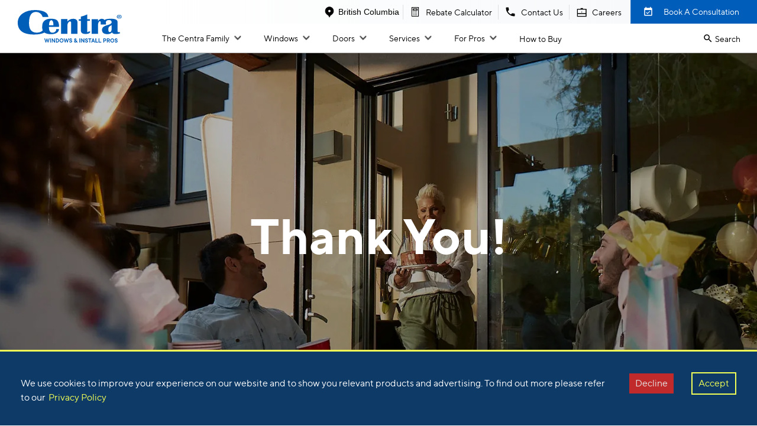

--- FILE ---
content_type: text/html; charset=utf-8
request_url: https://www.centrawindows.com/AB/thank-you
body_size: 9339
content:
<!DOCTYPE html><html lang="en"><head><meta charSet="utf-8"/><title>Centra | Thank You</title><link rel="canonical" href="https://www.centrawindows.com/thank-you/"/><meta name="viewport" content="width=device-width, initial-scale=1"/><meta name="description" content="SEO Content Description"/><meta name="next-head-count" content="5"/><meta name="google-site-verification" content="F0-yRnDPO4rncEMXr9QLsS2zwlPDb-uUEQrQPrsIsjQ"/><meta name="facebook-domain-verification" content="dm1dhb30q497to6l2u89f7l3rnxl4z"/><meta http-equiv="Content-Type" content="text/html; charset=utf-8"/><link rel="icon" href="/favicon.ico"/><link rel="preload" href="/fonts/ttcommons-bold-webfont.woff2" as="font" type="font/woff2" crossorigin="anonymous"/><link rel="preload" href="/fonts/ttcommons-demibold-webfont.woff2" as="font" type="font/woff2" crossorigin="anonymous"/><link rel="preload" href="/fonts/ttcommons-medium-webfont.woff2" as="font" type="font/woff2" crossorigin="anonymous"/><link rel="preload" href="/fonts/ttcommons-regular-webfont.woff2" as="font" type="font/woff2" crossorigin="anonymous"/><link rel="preload" href="/fonts/ttnorms-bold-webfont.woff2" as="font" type="font/woff2" crossorigin="anonymous"/><link rel="preload" href="/fonts/ttnorms-regular-webfont.woff2" as="font" type="font/woff2" crossorigin="anonymous"/><link rel="preload" href="https://cdn.jsdelivr.net/npm/bootstrap@5.3.2/dist/css/bootstrap.min.css" as="style"/><link rel="stylesheet" href="https://cdn.jsdelivr.net/npm/bootstrap@5.3.2/dist/css/bootstrap.min.css" integrity="sha384-T3c6CoIi6uLrA9TneNEoa7RxnatzjcDSCmG1MXxSR1GAsXEV/Dwwykc2MPK8M2HN" crossorigin="anonymous"/><noscript><link rel="stylesheet" href="https://cdn.jsdelivr.net/npm/bootstrap@5.3.2/dist/css/bootstrap.min.css"/></noscript><link rel="preload" href="/_next/static/css/02ebbf7692503173.css" as="style"/><link rel="stylesheet" href="/_next/static/css/02ebbf7692503173.css" data-n-g=""/><link rel="preload" href="/_next/static/css/277c4ec64b1a6231.css" as="style"/><link rel="stylesheet" href="/_next/static/css/277c4ec64b1a6231.css" data-n-p=""/><link rel="preload" href="/_next/static/css/36c7c83ff3de771e.css" as="style"/><link rel="stylesheet" href="/_next/static/css/36c7c83ff3de771e.css" data-n-p=""/><noscript data-n-css=""></noscript><script defer="" nomodule="" src="/_next/static/chunks/polyfills-c67a75d1b6f99dc8.js"></script><script src="/_next/static/chunks/webpack-505ae0c5f37f25f7.js" defer=""></script><script src="/_next/static/chunks/framework-98a03250f478bc31.js" defer=""></script><script src="/_next/static/chunks/main-6bd7717db0e0ba28.js" defer=""></script><script src="/_next/static/chunks/pages/_app-3ce4691dc7d552c7.js" defer=""></script><script src="/_next/static/chunks/8833ea00-e9986e74853c9598.js" defer=""></script><script src="/_next/static/chunks/29107295-4a69275373f23f88.js" defer=""></script><script src="/_next/static/chunks/b637e9a5-577c4b22a83d6c67.js" defer=""></script><script src="/_next/static/chunks/5053-18e7de787f8e7e62.js" defer=""></script><script src="/_next/static/chunks/2491-86130d947e4dd1d5.js" defer=""></script><script src="/_next/static/chunks/5067-8a1e6908a929c406.js" defer=""></script><script src="/_next/static/chunks/3193-c503627a885e4f66.js" defer=""></script><script src="/_next/static/chunks/pages/AB/thank-you-cdb9634ef1697bd8.js" defer=""></script><script src="/_next/static/wFYXBwc_OQNX8lUvnSNuS/_buildManifest.js" defer=""></script><script src="/_next/static/wFYXBwc_OQNX8lUvnSNuS/_ssgManifest.js" defer=""></script></head><body><div id="__next"><div id="grecaptchaContainer"></div><div class="NavigationDesktop_root__MVNXd"><div class="NavigationDesktop_logoContainer__X137Y"><a href="/"><img class="NavigationDesktop_logo__wAdaT" src="/images/blueLogo.svg" alt="Centra Logo"/></a></div><div class="NavigationDesktop_twoBars__uXGuV"><div class="NavigationDesktop_barOne__AVv9T"><div class="NavigationDesktop_barOneNavContainer__UtHQB"><button class="ProvinceChanger_button__9lDnP" aria-haspopup="menu" aria-expanded="false" aria-controls="mantine-Rap4m-dropdown" id="mantine-Rap4m-target"><div class="ProvinceChanger_languageButton__PeRmJ"><img src="/images/icons/location.png" alt="canada language icon" class="ProvinceChanger_languageIcon__o3XYS"/><p class="ProvinceChanger_megamenuLinks__S15IO">British Columbia</p></div></button><span class="NavigationDesktop_barOneIcon__GucXO"><img src="/images/icons/calc.png" alt="calculator"/><span class="NavigationDesktop_label___gdul">Rebate Calculator</span></span><a href="/contact-us"><img src="/images/icons/phone.svg" alt="phone"/><span class="NavigationDesktop_label___gdul">Contact Us</span></a><a href="/careers"><span><svg xmlns="http://www.w3.org/2000/svg" viewBox="0 0 30 30"><path d="M13 4v2H4v20h24V6h-9V4h-6zM6 8h20v9H6V8zm9 5v2h2v-2h-2zm-9 6h20v5H6v-5z"></path></svg></span><span class="NavigationDesktop_label___gdul">Careers</span></a></div><a href="/get-quote" class="NavigationDesktop_buttonBook__r_R42">Book A Consultation</a></div><div class="NavigationDesktop_barTwo__ajh6x"><div class="NavigationDesktop_navItems__VF_9C"><div class="NavigationDesktop_navDropdown__eUN5w NavigationDesktop_notselected__y5mI4"><button>The Centra Family</button><img src="/images/productDetail/downBlackArrow.webp" alt="drop down arrow" width="12" height="12" class="NavigationDesktop_arrownDownIcon__inRT9"/></div><div class="NavigationDesktop_navDropdown__eUN5w NavigationDesktop_notselected__y5mI4"><button>Windows</button><img src="/images/productDetail/downBlackArrow.webp" alt="drop down arrow" width="12" height="12" class="NavigationDesktop_arrownDownIcon__inRT9"/></div><div class="NavigationDesktop_navDropdown__eUN5w NavigationDesktop_notselected__y5mI4"><button>Doors</button><img src="/images/productDetail/downBlackArrow.webp" alt="drop down arrow" width="12" height="12" class="NavigationDesktop_arrownDownIcon__inRT9"/></div><div class="NavigationDesktop_navDropdown__eUN5w NavigationDesktop_notselected__y5mI4"><button>Services</button><img src="/images/productDetail/downBlackArrow.webp" alt="drop down arrow" width="12" height="12" class="NavigationDesktop_arrownDownIcon__inRT9"/></div><div class="NavigationDesktop_navDropdown__eUN5w NavigationDesktop_notselected__y5mI4"><button>For Pros</button><img src="/images/productDetail/downBlackArrow.webp" alt="drop down arrow" width="12" height="12" class="NavigationDesktop_arrownDownIcon__inRT9"/></div><div class="NavigationDesktop_navDropdown__eUN5w"><a href="/how-to-buy"><button>How to Buy</button></a></div></div><div class="NavigationDesktop_searchBar__AxkPq"><input type="button" class="NavigationDesktop_searchEntry__w6A4Z NavigationDesktop_searchButton__ewezE" placeholder="Search" value="Search"/></div></div></div></div><div class="NavigationDesktop_searchDefault__G3Cpi NavigationDesktop_searchResultHide__rzQGK"><div class="NavigationDesktop_searchResultPadding__B9MaN"><div class="NavSearchResult_searchRecommendContainer__7ke1D"><div class="NavSearchResult_searchRecommend__Wqdib"><div class="NavSearchResult_searchHeader__87Q3w">RECOMMENDED SEARCHES</div><div class="NavSearchResult_searchRecommendTabsContainer__ekMIH"><a href="/windows">Windows</a><a href="/doors/entry">Entry Doors</a><a href="/doors/sliding-patio">Sliding Patio Doors</a><a href="/blog">Blogs</a><a href="/academy">Maintenance Videos</a></div></div><div class="" style="justify-content:flex-end;padding-top:20px"><a class="NavSearchResult_seeMoreButton__HAa9o" href="/search?type=blog,academy,sitepage,location&amp;q=&amp;page=1">GO TO SEARCH PAGE</a></div></div></div></div><div class="NavigationDesktop_whiteContainer__c5feZ"><div class="NavigationDesktop_megamenuContainer__Z639e NavigationDesktop_hidePanel__4oRmy"><h2 class="NavigationDesktop_megamenuTitle__2bCUB NavigationDesktop_familyTitle__oGlvA">The Centra Family</h2><div class="NavigationDesktop_flexCol__UYpLu NavigationDesktop_centerItems__GjGVy"><a class="NavigationDesktop_megamenuLinks__d0bPb" href="/family">The Centra Family</a><div class="NavigationDesktop_divider__F9_fs"></div><a class="NavigationDesktop_megamenuLinks__d0bPb" href="/careers">Careers</a><div class="NavigationDesktop_divider__F9_fs"></div><a class="NavigationDesktop_megamenuLinks__d0bPb" href="/contact-us">Contact Us</a><div class="NavigationDesktop_divider__F9_fs"></div><a class="NavigationDesktop_megamenuLinks__d0bPb" href="/help">Help</a><div class="NavigationDesktop_divider__F9_fs"></div><a class="NavigationDesktop_megamenuLinks__d0bPb" href="/centra-cares">Centra Cares</a><div class="NavigationDesktop_divider__F9_fs"></div></div><img src="/images/megamenu/centra_family.webp" alt="centra family" class="NavigationDesktop_opacity__fafRt NavigationDesktop_megamenuImage__YJePq"/></div><div class="NavigationDesktop_hidePanel__4oRmy"><div class="NavigationDesktop_megamenuContainer__Z639e undefined"><div class="NavigationDesktop_flexCol__UYpLu"><h2 class="NavigationDesktop_megamenuTitle__2bCUB"> <!-- -->Windows<!-- --> </h2><a class="NavigationDesktop_megamenuLinks__d0bPb NavigationDesktop_leftMargin__mcX9O" href="/windows">All Windows</a></div></div><div class="NavigationDesktop_megamenuContainer__Z639e"><div class="NavigationDesktop_flexCol__UYpLu"><h2 class="NavigationDesktop_megamenuSubtitle__pZPmx">Inspiration &amp; Design</h2><div class="NavigationDesktop_divider__F9_fs"></div><a class="NavigationDesktop_megamenuLinks__d0bPb" href="/windows/inspiration">Inspiration Gallery</a><div class="NavigationDesktop_divider__F9_fs"></div><a class="NavigationDesktop_megamenuLinks__d0bPb" href="/windows/colour">Colour Options</a><div class="NavigationDesktop_divider__F9_fs"></div><a class="NavigationDesktop_megamenuLinks__d0bPb" href="/windows/glass">Glass Technology</a><div class="NavigationDesktop_divider__F9_fs"></div><a class="NavigationDesktop_megamenuLinks__d0bPb" href="/windows/grids">Grid Styles</a><div class="NavigationDesktop_divider__F9_fs"></div><h2 class="NavigationDesktop_megamenuSubtitle__pZPmx" style="margin-top:20px">Performance</h2><div class="NavigationDesktop_divider__F9_fs"></div><a class="NavigationDesktop_megamenuLinks__d0bPb" href="/windows/performance">Performance</a><div class="NavigationDesktop_divider__F9_fs"></div><a class="NavigationDesktop_megamenuLinks__d0bPb" href="/windows/performance#sound">Sound Reduction</a><div class="NavigationDesktop_divider__F9_fs"></div><a class="NavigationDesktop_megamenuLinks__d0bPb" href="/windows/performance#water">Water Control</a></div></div><div class="NavigationDesktop_megamenuContainer__Z639e"><div class="NavigationDesktop_flexCol__UYpLu"><h2 class="NavigationDesktop_megamenuSubtitle__pZPmx"> <!-- -->By Collection</h2><div class="NavigationDesktop_divider__F9_fs"></div><a class="NavigationDesktop_megamenuLinks__d0bPb" href="/windows/modern-collection">Modern</a><div class="NavigationDesktop_divider__F9_fs"></div><a class="NavigationDesktop_megamenuLinks__d0bPb" href="/windows/traditional-collection">Traditional</a><div class="NavigationDesktop_divider__F9_fs"></div><a class="NavigationDesktop_megamenuLinks__d0bPb" href="/windows/classic-collection">Classic</a><div class="NavigationDesktop_divider__F9_fs"></div><a class="NavigationDesktop_megamenuLinks__d0bPb" href="/windows/supreme-collection">Supreme</a><div class="NavigationDesktop_divider__F9_fs"></div></div></div><div class="NavigationDesktop_megamenuContainer__Z639e"><div class="NavigationDesktop_flexCol__UYpLu"><h2 class="NavigationDesktop_megamenuSubtitle__pZPmx">By Window Type</h2><div class="NavigationDesktop_divider__F9_fs"></div><a class="NavigationDesktop_megamenuLinks__d0bPb" href="/windows/casement">Casement</a><div class="NavigationDesktop_divider__F9_fs"></div><a class="NavigationDesktop_megamenuLinks__d0bPb" href="/windows/awning">Awning</a><div class="NavigationDesktop_divider__F9_fs"></div><a class="NavigationDesktop_megamenuLinks__d0bPb" href="/windows/sliding">Sliding</a><div class="NavigationDesktop_divider__F9_fs"></div><a class="NavigationDesktop_megamenuLinks__d0bPb" href="/windows/baybow">Bay &amp; Bow</a><div class="NavigationDesktop_divider__F9_fs"></div><a class="NavigationDesktop_megamenuLinks__d0bPb" href="/windows/picture-product">Picture Product</a><div class="NavigationDesktop_divider__F9_fs"></div><a class="NavigationDesktop_megamenuLinks__d0bPb" href="/windows/custom-shapes">Custom Shapes</a><div class="NavigationDesktop_divider__F9_fs"></div></div></div></div><div class="NavigationDesktop_hidePanel__4oRmy"><div class="NavigationDesktop_megamenuContainer__Z639e undefined"><div class="NavigationDesktop_flexCol__UYpLu"><h2 class="NavigationDesktop_megamenuTitle__2bCUB">Doors<!-- --> </h2><a class="NavigationDesktop_megamenuLinks__d0bPb NavigationDesktop_leftMargin__mcX9O" href="/doors">All Doors</a></div></div><div class="NavigationDesktop_megamenuContainer__Z639e"><div class="NavigationDesktop_flexCol__UYpLu"><h2 class="NavigationDesktop_megamenuSubtitle__pZPmx">By Collection</h2><div class="NavigationDesktop_divider__F9_fs"></div><a class="NavigationDesktop_megamenuLinks__d0bPb" href="/doors/sliding-patio/classic">Classic Patio Slider</a><div class="NavigationDesktop_divider__F9_fs"></div><a class="NavigationDesktop_megamenuLinks__d0bPb" href="/doors/sliding-patio/west-coast-slider">West Coast Slider</a><div class="NavigationDesktop_divider__F9_fs"></div><a class="NavigationDesktop_megamenuLinks__d0bPb" href="/doors/french/traditional">Traditional French Door</a><div class="NavigationDesktop_divider__F9_fs"></div><a class="NavigationDesktop_megamenuLinks__d0bPb" href="/doors/french/cenergy">Cenergy French Door</a><div class="NavigationDesktop_divider__F9_fs"></div><a class="NavigationDesktop_megamenuLinks__d0bPb" href="/doors/entry">Entry Doors</a></div></div><div class="NavigationDesktop_megamenuContainer__Z639e"><div class="NavigationDesktop_flexCol__UYpLu"><h2 class="NavigationDesktop_megamenuSubtitle__pZPmx">Door Inspiration</h2><div class="NavigationDesktop_divider__F9_fs"></div><a class="NavigationDesktop_megamenuLinks__d0bPb" href="/doors/inspiration">Door Inspiration</a><div class="NavigationDesktop_divider__F9_fs"></div></div></div><div class="NavigationDesktop_megamenuContainer__Z639e"><div class="NavigationDesktop_flexCol__UYpLu"><h2 class="NavigationDesktop_megamenuSubtitle__pZPmx">By Door Type</h2><div class="NavigationDesktop_divider__F9_fs"></div><a class="NavigationDesktop_megamenuLinks__d0bPb" href="/doors/sliding-patio">Sliding Patio Doors</a><div class="NavigationDesktop_divider__F9_fs"></div><a class="NavigationDesktop_megamenuLinks__d0bPb" href="/doors/french">French Doors</a><div class="NavigationDesktop_divider__F9_fs"></div><a class="NavigationDesktop_megamenuLinks__d0bPb" href="/doors/entry">Entry Doors</a><div class="NavigationDesktop_divider__F9_fs"></div></div></div></div><div class="NavigationDesktop_hidePanel__4oRmy"><div class="NavigationDesktop_megamenuContainer__Z639e undefined"><h2 class="NavigationDesktop_megamenuTitle__2bCUB NavigationDesktop_familyTitle__oGlvA">Services</h2><div class="NavigationDesktop_flexCol__UYpLu NavigationDesktop_centerItems__GjGVy"><a class="NavigationDesktop_megamenuLinks__d0bPb" href="/services/">Services</a><div class="NavigationDesktop_divider__F9_fs"></div><a class="NavigationDesktop_megamenuLinks__d0bPb" href="/services/manufacturing">Manufacturing</a><div class="NavigationDesktop_divider__F9_fs"></div><a class="NavigationDesktop_megamenuLinks__d0bPb" href="/services/window-door-replacement">Window &amp; Door Replacement</a><div class="NavigationDesktop_divider__F9_fs"></div><a class="NavigationDesktop_megamenuLinks__d0bPb" href="/services/building-envelope">Building Envelope</a><div class="NavigationDesktop_divider__F9_fs"></div><a class="NavigationDesktop_megamenuLinks__d0bPb" href="/service-request">Book a Service Request</a><div class="NavigationDesktop_divider__F9_fs"></div></div><img src="/images/megamenu/centra_workers.webp" alt="centra family" class="NavigationDesktop_opacity__fafRt NavigationDesktop_megamenuImage__YJePq" loading="lazy"/></div></div><div class="NavigationDesktop_megamenuContainer__Z639e NavigationDesktop_hidePanel__4oRmy"><h2 class="NavigationDesktop_megamenuTitle__2bCUB NavigationDesktop_familyTitle__oGlvA">For Pros</h2><div class="NavigationDesktop_flexCol__UYpLu NavigationDesktop_centerItems__GjGVy"><a class="NavigationDesktop_megamenuLinks__d0bPb" href="/professionals">For Pros</a><div class="NavigationDesktop_divider__F9_fs"></div><a class="NavigationDesktop_megamenuLinks__d0bPb" href="/professionals/builders-developers">Builders &amp; Developers</a><div class="NavigationDesktop_divider__F9_fs"></div><a class="NavigationDesktop_megamenuLinks__d0bPb" href="/professionals/architects-engineers">Architects &amp; Engineers</a><div class="NavigationDesktop_divider__F9_fs"></div><a class="NavigationDesktop_megamenuLinks__d0bPb" href="/professionals/property-management">Strata &amp; Property Management</a><div class="NavigationDesktop_divider__F9_fs"></div><a class="NavigationDesktop_megamenuLinks__d0bPb" href="/professionals/project-quote">Request a Project Quote</a><div class="NavigationDesktop_divider__F9_fs"></div><a class="NavigationDesktop_megamenuLinks__d0bPb" href="/professionals/request-technical-specifications">Request Technical Specifications</a><div class="NavigationDesktop_divider__F9_fs"></div></div><img src="/images/megamenu/centra_smiling.webp" alt="centra family" class="NavigationDesktop_opacity__fafRt NavigationDesktop_megamenuImage__YJePq"/></div></div><div class="thankYou_headerBg__Ob4_6"><picture style="height:inherit"><source srcSet="/images/thanks/Centra-Windows-family-members-celebrating-with-black-vinyl-patio-door.webp" type="image/jpg" media="(max-width: 480px)"/><img src="/images/thanks/Centra-Windows-family-members-celebrating-with-black-vinyl-patio-door-mobile.webp" alt="header window man" class="thankYou_headerImage__ixLkK"/></picture><div class="thankYou_container__ExUl9"><h1 class="thankYou_headerTitle__TFREP">Thank You!</h1></div></div><div class="thankYou_headerRightAlignedContainer__KzzD8"><div class="thankYou_containerCenterMiddle__gUxQx thankYou_geekPadding__DojQQ"><div class="thankYou_headerText__XbJ4S">Thank you for contacting us! We will have a Centra owner contact you within 1-2 business days. In the meantime, we recommend you browse our website and inspiration gallery to learn more about Centra and our products.</div></div></div><div style="height:150px"></div><div><footer class="Footer_footerContainer__pYurA"><div class="Footer_footerTitleContainer__Lntw0"><h2 class="Footer_footerTitle__KnLWf">How Can We Help?</h2></div><div class="Footer_footerLinkTitleContainer__x0YpU"><p class="Footer_footerLinkTitle__io7hU">SHOWROOMS</p><p class="Footer_footerPlus__t3FZj">+</p></div><div class="Footer_innerLinkContainer__4AL20 Footer_hideDiv__mUP_D"><div class="Footer_innerLinkContainerDisplay__NeYn1"><a class="Footer_footerLinkText__KNGCA" href="/Langley">Langley</a><a class="Footer_footerLinkText__KNGCA" href="/Victoria">Victoria</a><a class="Footer_footerLinkText__KNGCA" href="/Nanaimo">Nanaimo</a><a class="Footer_footerLinkText__KNGCA" href="/Kelowna">Kelowna</a><a class="Footer_footerLinkText__KNGCA" href="/Calgary">Calgary</a><a class="Footer_footerLinkText__KNGCA" href="/Edmonton">Edmonton</a></div></div><div class="Footer_footerLinkTitleContainer__x0YpU"><p class="Footer_footerLinkTitle__io7hU">CONTACT US</p><p class="Footer_footerPlus__t3FZj">+</p></div><div class="Footer_innerLinkContainer__4AL20 Footer_hideDiv__mUP_D"><div class="Footer_innerLinkContainerDisplay__NeYn1"><a class="Footer_footerLinkText__KNGCA" href="/get-quote">Get a Quote</a><a class="Footer_footerLinkText__KNGCA" href="/service-request">Book a Service</a><a class="Footer_footerLinkText__KNGCA" href="/pay-bills-online">Pay Bills Online</a></div></div><div class="Footer_footerLinkTitleContainer__x0YpU"><p class="Footer_footerLinkTitle__io7hU">CUSTOMER CARE</p><p class="Footer_footerPlus__t3FZj">+</p></div><div class="Footer_innerLinkContainer__4AL20 Footer_hideDiv__mUP_D"><div class="Footer_innerLinkContainerDisplay__NeYn1"><a class="Footer_footerLinkText__KNGCA" href="/blog">Blog</a><a class="Footer_footerLinkText__KNGCA" href="/brochures">Brochures</a><a class="Footer_footerLinkText__KNGCA" href="/promotions">Promotions &amp; Grants</a><a class="Footer_footerLinkText__KNGCA" target="_blank" href="https://go.centra.ca/pieer-program-window-replacement/">Indigenous Program</a><a class="Footer_footerLinkText__KNGCA" href="/events">Webinars &amp; Events</a><a class="Footer_footerLinkText__KNGCA" href="/financing">Financing Options</a></div></div><div class="Footer_footerLinkTitleContainer__x0YpU"><p class="Footer_footerLinkTitle__io7hU">HELP</p><p class="Footer_footerPlus__t3FZj">+</p></div><div class="Footer_innerLinkContainer__4AL20 Footer_hideDiv__mUP_D"><div class="Footer_innerLinkContainerDisplay__NeYn1"><a class="Footer_footerLinkText__KNGCA" href="/help">How Can We Help?</a><a class="Footer_footerLinkText__KNGCA" href="/how-to-buy">How to buy</a><a class="Footer_footerLinkText__KNGCA" href="/window-terms">Window Terms</a><a class="Footer_footerLinkText__KNGCA" href="/academy">Maintenance Videos</a><a class="Footer_footerLinkText__KNGCA" href="/how-to-remeasure">How to Measure</a><a class="Footer_footerLinkText__KNGCA" href="/safety">Safety Policy</a></div></div><div class="Footer_footerLinkTitleContainer__x0YpU"><p class="Footer_footerLinkTitle__io7hU">WORKING AT CENTRA</p><p class="Footer_footerPlus__t3FZj">+</p></div><div class="Footer_innerLinkContainer__4AL20 Footer_hideDiv__mUP_D"><div class="Footer_innerLinkContainerDisplay__NeYn1"><a class="Footer_footerLinkText__KNGCA" href="/careers">Working at Centra</a><a class="Footer_footerLinkText__KNGCA" href="/careers/current-openings">Current Openings</a><a class="Footer_footerLinkText__KNGCA" href="/family">Employee Ownership</a></div></div><div class="Footer_footerBottomLinksContainer__WEBtc"><div class="Footer_footerImagesContainer__8adsP"><a target="_blank" href="https://www.facebook.com/centrawindows/" title="Facebook"><img alt="Facebook logo" src="/images/facebookIcon.webp" width="36" height="36" class="Footer_socialMediaLogos__tTyNT" loading="lazy"/></a><a target="_blank" href="https://www.pinterest.ca/centrawindows/" title="Pinterest"><img alt="Pinterest logo" src="/images/Pinterest_white.webp" width="36" height="36" class="Footer_socialMediaLogos__tTyNT" loading="lazy"/></a><a target="_blank" href="https://www.instagram.com/centrawindows/" title="Instagram"><img alt="Instagram logo" src="/images/instagramIcon.webp" width="36" height="36" class="Footer_socialMediaLogos__tTyNT" loading="lazy"/></a><a target="_blank" href="https://www.linkedin.com/company/centra" title="LinkedIn"><img alt="LinkedIn logo" src="/images/linkedinIcon.webp" width="36" height="36" class="Footer_socialMediaLogos__tTyNT" loading="lazy"/></a><a target="_blank" href="https://www.youtube.com/channel/UCcPXN5wQgJC7T8gQSYAuUew" title="YouTube"><img alt="YouTube logo" src="/images/youtubeIcon.webp" width="36" height="36" class="Footer_socialMediaLogos__tTyNT" loading="lazy"/></a><a target="_blank" href="https://www.tiktok.com/@centrawindows?lang=en" title="TikTok"><img alt="TikTok logo" src="/images/tiktokIcon.webp" width="36" height="36" class="Footer_socialMediaLogos__tTyNT" loading="lazy"/></a></div><div class="Footer_spacer__mvxgK"></div><p class="Footer_footerText__2dewH">© <!-- -->2026<!-- --> Centra</p><div class="Footer_spacer__mvxgK"></div><a href="/privacy-policy" class="Footer_footerText__2dewH">Privacy</a><a target="_blank" href="/pdf/Centra construction group modern slavery act report 2023.pdf" class="Footer_footerText__2dewH"><img src="/images/icons/pdf.png" style="margin-right:5px" alt="pdf"/>Bill S-211 Supply Chain Report</a></div></footer></div><style data-emotion-css="xg5s2c">.css-xg5s2c{box-sizing:border-box;max-height:100%;max-width:100%;overflow:hidden;padding:8px;pointer-events:none;position:fixed;z-index:1000;top:0;right:0;}</style><div class="react-toast-notifications__container css-xg5s2c"></div></div><script id="__NEXT_DATA__" type="application/json">{"props":{"pageProps":{"isMobileClient":false,"messages":{"General":{"Navigation":{"Multi-Family Installation":"Multi-Family Installation","Garden Doors":"Garden Doors","Menu":"Menu","Contact Us":"Contact Us","Careers":"Careers","Book A Consultation":"Book A Consultation","The Centra Family":"The Centra Family","Family":"Family","Help":"Help","Centra Cares":"Centra Cares","Windows":"Windows","All Windows":"All Windows","By Window Type":"By Window Type","Casement":"Casement","Awning":"Awning","Bay \u0026 Bow":"Bay \u0026 Bow","Sliding":"Sliding","Picture Product":"Picture Product","Custom Shapes":"Custom Shapes","Fixed \u0026 Picture":"Fixed \u0026 Picture","By Collection":"By Collection","Modern":"Modern","Traditional":"Traditional","Classic":"Classic","Supreme":"Supreme","Window Inspiration":"Window Inspiration","Inspiration Gallary":"Inspiration Gallery","Colour Options":"Colour Options","Glass Technology":"Glass Technology","Grid Styles":"Grid Styles","Grille Styles":"Grille Styles","Traditional Garden Door":"Traditional Garden Door","Sound Reduction":"Sound Reduction","Water Control":"Water Control","Comfort Control":"Comfort Control","Doors":"Doors","All Doors":"All Doors","By Door Type":"By Door Type","Sliding Patio":"Sliding Patio Doors","French":"French","Classic Patio Slider":"Classic Patio Slider","Lift \u0026 Slide Patio Slider":"Lift \u0026 Slide Patio Slider","West Coast Slider":"West Coast Slider","Traditional French Door":"Traditional French Door","Cenergy French Door":"Cenergy French Door","Entry":"Entry Doors","Door Inspiration":"Door Inspiration","Services":"Services","Manufacturing":"Manufacturing","Window \u0026 Door Replacement":"Window \u0026 Door Replacement","Window \u0026 Door Installation":"Window \u0026 Door Installation","Strata Installations":"Strata Installations","Book a Service Request":"Book a Service Request","For Pros":"For Pros","Architects \u0026 Engineers":"Architects \u0026 Engineers","Builders \u0026 Developers":"Builders \u0026 Developers","Property Management":"Property Management","How to Buy":"How to Buy","Performance":"Performance","Inspiration \u0026 Design":"Inspiration \u0026 Design","Request a Project Quote":"Request a Project Quote","Request Technical Specifications":"Request Technical Specifications","Search":"Search","Showrooms":"Showrooms","Get a Quote":"Get a Quote","Book a Service":"Book a Service","Pay Bills Online":"Pay Bills Online","Customer Care":"Customer Care","Blog":"Blog","Brochures":"Brochures","Promotions \u0026 Grants":"Promotions \u0026 Grants","Webinars \u0026 Events":"Webinars \u0026 Events","Financing Options":"Financing Options","Safety Policy":"Safety Policy","How can we help?":"How Can We Help?","Indigenous Program":"Indigenous Program","Window Terms":"Window Terms","Maintenance Videos":"Maintenance Videos","How to Measure":"How to Measure","Working At Centra":"Working At Centra","WORKING AT CENTRA":"WORKING AT CENTRA","Current Openings":"Current Openings","Privacy":"Privacy","We use cookies to improve your experience on our website and to show you relevant products and advertising - To find out more please refer to our":"We use cookies to improve your experience on our website and to show you relevant products and advertising. To find out more please refer to our","Privacy Policy":"Privacy Policy","CONTACT US":"CONTACT US","SHOWROOMS":"SHOWROOMS","CUSTOMER CARE":"CUSTOMER CARE","HELP":"HELP","CAREERS":"CAREERS","Employee Ownership":"Employee Ownership","Decline":"Decline","Accept":"Accept","How to buy":"How to buy","Working at Centra":"Working at Centra"}},"SectionImage":{"View Promotions":"View Promotionsx"},"ProductsWithCategories":{"Fixed Picture":"Fixed Picture","Windows":"Windows","Doors":"Doors","View All Windows":"View All Windows","View All Doors":"View All Doors","Casement":"Casement","Sliding":"Sliding","Bay \u0026 Bow":"Bay \u0026 Bow","Picture":"Picture","Awning":"Awning","Custom Shapes":"Custom Shapes","French":"French","Garden":"Garden","Entry":"Entry","Door Types":"Door Types","See our other Door styles":"See our other Door styles","Lift \u0026 Slide Patio Slider":"Lift \u0026 Slide Patio Slider","Traditional French Door":"Traditional French Door","Cenergy French Door":"Cenergy French Door","Entry Doors":"Entry Doors","West Coast Slider":"West Coast Slider","Energy Efficiency":"Energy Efficiency","Sound Reduction":"Sound Reduction","Temperature Control":"Temperature Control","Learn More":"Learn More","Home Comfort":"Home Comfort","Modern":"Modern","Classic":"Classic","Traditional":"Traditional","Supreme":"Supreme","Revolutionary hybrid windows offering the best of both worlds – the exceptional efficiency of vinyl, and the incredible durability and longevity of aluminum":"Revolutionary hybrid windows offering the best of both worlds – the exceptional efficiency of vinyl, and the incredible durability and longevity of aluminum","These are top-quality, custom-made windows that offer endless curb appeal and bring a lifetime of comfort to your home":"These are top-quality, custom-made windows that offer endless curb appeal and bring a lifetime of comfort to your home","The Supreme Collection is available in casement, awning, bay, bow, and picture window configurations":"The Supreme Collection is available in casement, awning, bay, bow, and picture window configurations","Products from this collection":"Products from this collection","We have a range of options to suit your needs in our Supreme collection":" We have a range of options to suit your needs in our Supreme collection","Each product matches exceptional quality with graceful design":"Each product matches exceptional quality with graceful design","Classic Patio Slider":"Classic Patio Slider"},"ProsSection":{"Builders \u0026 Contractors":"Builders \u0026 Contractors","Centra Windows has had the pleasure of working with some fantastic builders and developers in our time":"Centra Windows has had the pleasure of working with some fantastic builders and developers in our time","Together, we have delivered developments of outstanding quality, efficiency, and performance":"Together, we have delivered developments of outstanding quality, efficiency, and performance","Partnering with trusted, reliable specialists is the best way to streamline and improve your process and identify areas to save costs":"Partnering with trusted, reliable specialists is the best way to streamline and improve your process and identify areas to save costs","Given our wealth of experience, we can be those experts for you, as we have been for so many":"Given our wealth of experience, we can be those experts for you, as we have been for so many","View Builders \u0026 Contractors Page":"View Builders \u0026 Contractors Page","Architects \u0026 Engineers":"Architects \u0026 Engineers","Since starting our company almost four decades ago, Centra Windows has worked with many great architects and engineers":"Since starting our company almost four decades ago, Centra Windows has worked with many great architects and engineers","We understand that no matter what project you’re working on, it’s imperative to get the design stage right for the rest of the process to run smoothly":"We understand that no matter what project you’re working on, it’s imperative to get the design stage right for the rest of the process to run smoothly","For a long time, professionals have been relying on our expertise and experience to make this happen":"For a long time, professionals have been relying on our expertise and experience to make this happen","View Architects \u0026 Engineers Page":"View Architects \u0026 Engineers Page","Property Management":"Property Management","Upgrading multi-family complexes can be a tall order":"Upgrading multi-family complexes can be a tall order","Having worked on 400+ over nearly four decades, Centra knows how much effort and coordination it takes":"Having worked on 400+ over nearly four decades, Centra knows how much effort and coordination it takes","You can even streamline your project by using us as a general contractor":"You can even streamline your project by using us as a general contractor","If you’re expecting to oversee renovations, building upgrades, or remediation work, it’s important to find the right company with the appropriate experience":"If you’re expecting to oversee renovations, building upgrades, or remediation work, it’s important to find the right company with the appropriate experience","View Property Management Page":"View Property Management Page","That’s where Centra comes in":"That’s where Centra comes in","FOR THE PROS":"FOR THE PROS"},"RecommendedSearches":{"RECOMMENDED SEARCHES":"RECOMMENDED SEARCHES","Windows":"Windows","Entry Doors":"Entry Doors","Sliding Patio Doors":"Sliding Patio Doors","Blogs":"Blogs","Lift and Slide Patio Slider":"Lift and Slide Patio Slider","Maintenance Videos":"Maintenance Videos","GO TO SEARCH PAGE":"GO TO SEARCH PAGE","No results found":"No results found","Loading":"Loading","PAGES":"PAGES","Result":"Result","Sorry, we couldn't find a match":"Sorry, we couldn't find a match","Here are some recommended pages:":"Here are some recommended pages:","SEE MORE PAGES":"SEE MORE PAGES","RESULTS":"RESULTS","BLOGS":"BLOGS","You can read our other blogs below:":"You can read our other blogs below:","SEE MORE BLOGS":"SEE MORE BLOGS","VISIT OUR BLOG":"VISIT OUR BLOG","CENTRA SUPPORT":"CENTRA SUPPORT","Get Quote":"Get Quote","Careers":"Careers","Doors":"Doors","The Centra Family":"The Centra Family","Results":"Results","Contact Us":"Contact Us"},"CentraCares":{"Visit Centra Cares":"Visit Centra Cares"},"CallToAction":{"BOOK A CONSULTATION":"BOOK A CONSULTATION"},"Family":{"Greg Martineau Projects joins the Centra Family!":"Greg Martineau Projects joins the Centra Family!","Centra Windows is very pleased to announce that Greg Martineau Projects Inc":"Centra Windows is very pleased to announce that Greg Martineau Projects Inc","has joined the Centra family! Greg and his team have become leaders in the field of residential and commercial renovations in Alberta, particularly on large multi-family buildings and high-rises":"has joined the Centra family! Greg and his team have become leaders in the field of residential and commercial renovations in Alberta, particularly on large multi-family buildings and high-rises","“With this move, I don’t feel like I’ve joined with just another company – joining the Centra family met all my goals, and I think it’s met Centra’s too":"“With this move, I don’t feel like I’ve joined with just another company – joining the Centra family met all my goals, and I think it’s met Centra’s too","I find the entire Centra team to be dynamic, visionary, and most importantly – ethical":"I find the entire Centra team to be dynamic, visionary, and most importantly – ethical","Greg Martineau Projects becoming part of Centra allows me to evolve into retirement with dignity":"Greg Martineau Projects becoming part of Centra allows me to evolve into retirement with dignity","Learn More":"Learn More","FOLLOW US":"FOLLOW US"},"Location":{"Locations":"Locations","Visit our showroom location nearest you to interact with all of Centra's products, get inspired for your home renovation, and learn about the window technology and energy-efficient products available to you":"Visit our showroom location nearest you to interact with all of Centra's products, get inspired for your home renovation,  and learn about the window technology and energy-efficient products available to you","Our Window Geeks are available to provide you a guided tour and answer questions you may have for your project":"Our Window Geeks are available to provide you a guided tour and answer questions you may have for your project","Sunday":"Sunday","Monday":"Monday","Tuesday":"Tuesday","Wednesday":"Wednesday","Thursday":"Thursday","Friday":"Friday","Saturday":"Saturday"},"CentraCaresPage":{"Making a difference for those in need":"Making a difference for those in need","Centra Cares":"Centra Cares","Providing For Our Communities":"Providing For Our Communities","Our team at Centra Cares takes any and all opportunity to help out our community":"Our team at Centra Cares takes any and all opportunity to help out our community","Centra has long been committed to giving back to the community":"Centra has long been committed to giving back to the community","Charity, humanitarian work, and fundraising that in 2015 Centra Cares became a registered charity in order to better support our mission":"Charity, humanitarian work, and fundraising that in 2015 Centra Cares became a registered charity in order to better support our mission","There are many organizations in need of basic everyday items for distribution to those less fortunate than ourselves":"There are many organizations in need of basic everyday items for distribution to those less fortunate than ourselves","Every year our employees nominate charities and causes that are close to their hearts and in need of support":"Every year our employees nominate charities and causes that are close to their hearts and in need of support","Centra then reaches out to these organizations in a range of ways, be it through financial donations, supplying manpower, or supplying and installing windows, doors, and siding to the organizations in need":"Centra then reaches out to these organizations in a range of ways, be it through financial donations, supplying manpower, or supplying and installing windows, doors, and siding to the organizations in need","We’ve already raised over $750,000 for good causes, and we’re keeping up the momentum":"We’ve already raised over $750,000 for good causes, and we’re keeping up the momentum","Learn about some of the important work we’ve done below, and visit the Centra Cares website to discover more":"Learn about some of the important work we’ve done below, and visit the Centra Cares website to discover more","Coquitlam mother wins Home Renovation Giveaway":"Coquitlam mother wins Home Renovation Giveaway","Frances Rees and her daughter Kim Muir both lost their husbands, leaving them to face life’s many challenges without their partners":"Frances Rees and her daughter Kim Muir both lost their husbands, leaving them to face life’s many challenges without their partners","2020’s Centra Cares Home Renovation Contest saw another deserving winner have a whole home’s worth of windows gifted and installed":"2020’s Centra Cares Home Renovation Contest saw another deserving winner have a whole home’s worth of windows gifted and installed","Canuck Place Children’s Hospice":"Canuck Place Children’s Hospice","A few members of our Centra Cares committee were honoured to visit the Canuck Place Children’s hospice to see the amazing work that happens there firsthand":"A few members of our Centra Cares committee were honoured to visit the Canuck Place Children’s hospice to see the amazing work that happens there firsthand","They came with a cheque of $81,804 which they were happy to contribute to this very worthy cause":"They came with a cheque of $81,804 which they were happy to contribute to this very worthy cause","Centra Cares Charity Golf Tournament":"Centra Cares Charity Golf Tournament","Every year Centra Cares holds our annual charity golf tournament":"Every year Centra Cares holds our annual charity golf tournament","We use this event to fundraise for nominated charities, and then Centra matches those funds dollar for dollar":"We use this event to fundraise for nominated charities, and then Centra matches those funds dollar for dollar","Over the years, Centra has supported these wonderful causes":"Over the years, Centra has supported these wonderful causes","See All Causes":"See All Causes","Charity Application":"Charity Application","Are you a registered charity? We would love to know more about your organization and the causes you are passionate about and support":"Are you a registered charity? We would love to know more about your organization and the causes you are passionate about and support","Submit Application":"Submit Application"},"Careers":{"SEE OUR CURRENT OPENINGS":"SEE OUR CURRENT OPENINGS","We Invest In Our People":"We Invest In Our People","People are at the core of our goals":"People are at the core of our goals","Simply put, our business goals are always based on growing our team’s expertise and the number of Employee Owners":"Simply put, our business goals are always based on growing our team’s expertise and the number of Employee Owners","Passion \u0026 Performance":"Passion \u0026 Performance","We are passionate, and that passion is what drives our performance":"We are passionate, and that passion is what drives our performance","You should belong to a culture where your passion is rewarded":"You should belong to a culture where your passion is rewarded","Build Equity Beyond Your Paycheck":"Build Equity Beyond Your Paycheck","Ever thought about going into business for yourself? Reduce the risk while still reaping the benefits with employee ownership!":"Ever thought about going into business for yourself? Reduce the risk while still reaping the benefits with employee ownership!","The Centra Blog":"The Centra Blog"}}},"__N_SSP":true},"page":"/AB/thank-you","query":{},"buildId":"wFYXBwc_OQNX8lUvnSNuS","isFallback":false,"gssp":true,"locale":"en","locales":["en","default","fr","zh-Hans","hi"],"defaultLocale":"en","scriptLoader":[]}</script></body></html>

--- FILE ---
content_type: text/html; charset=utf-8
request_url: https://www.google.com/recaptcha/api2/anchor?ar=1&k=6LdqUMEqAAAAAO4C7eFjCTIDxhFSJ4oVjCIEehSe&co=aHR0cHM6Ly93d3cuY2VudHJhd2luZG93cy5jb206NDQz&hl=en&v=PoyoqOPhxBO7pBk68S4YbpHZ&size=invisible&badge=inline&anchor-ms=20000&execute-ms=30000&cb=dncpf88zds9q
body_size: 48528
content:
<!DOCTYPE HTML><html dir="ltr" lang="en"><head><meta http-equiv="Content-Type" content="text/html; charset=UTF-8">
<meta http-equiv="X-UA-Compatible" content="IE=edge">
<title>reCAPTCHA</title>
<style type="text/css">
/* cyrillic-ext */
@font-face {
  font-family: 'Roboto';
  font-style: normal;
  font-weight: 400;
  font-stretch: 100%;
  src: url(//fonts.gstatic.com/s/roboto/v48/KFO7CnqEu92Fr1ME7kSn66aGLdTylUAMa3GUBHMdazTgWw.woff2) format('woff2');
  unicode-range: U+0460-052F, U+1C80-1C8A, U+20B4, U+2DE0-2DFF, U+A640-A69F, U+FE2E-FE2F;
}
/* cyrillic */
@font-face {
  font-family: 'Roboto';
  font-style: normal;
  font-weight: 400;
  font-stretch: 100%;
  src: url(//fonts.gstatic.com/s/roboto/v48/KFO7CnqEu92Fr1ME7kSn66aGLdTylUAMa3iUBHMdazTgWw.woff2) format('woff2');
  unicode-range: U+0301, U+0400-045F, U+0490-0491, U+04B0-04B1, U+2116;
}
/* greek-ext */
@font-face {
  font-family: 'Roboto';
  font-style: normal;
  font-weight: 400;
  font-stretch: 100%;
  src: url(//fonts.gstatic.com/s/roboto/v48/KFO7CnqEu92Fr1ME7kSn66aGLdTylUAMa3CUBHMdazTgWw.woff2) format('woff2');
  unicode-range: U+1F00-1FFF;
}
/* greek */
@font-face {
  font-family: 'Roboto';
  font-style: normal;
  font-weight: 400;
  font-stretch: 100%;
  src: url(//fonts.gstatic.com/s/roboto/v48/KFO7CnqEu92Fr1ME7kSn66aGLdTylUAMa3-UBHMdazTgWw.woff2) format('woff2');
  unicode-range: U+0370-0377, U+037A-037F, U+0384-038A, U+038C, U+038E-03A1, U+03A3-03FF;
}
/* math */
@font-face {
  font-family: 'Roboto';
  font-style: normal;
  font-weight: 400;
  font-stretch: 100%;
  src: url(//fonts.gstatic.com/s/roboto/v48/KFO7CnqEu92Fr1ME7kSn66aGLdTylUAMawCUBHMdazTgWw.woff2) format('woff2');
  unicode-range: U+0302-0303, U+0305, U+0307-0308, U+0310, U+0312, U+0315, U+031A, U+0326-0327, U+032C, U+032F-0330, U+0332-0333, U+0338, U+033A, U+0346, U+034D, U+0391-03A1, U+03A3-03A9, U+03B1-03C9, U+03D1, U+03D5-03D6, U+03F0-03F1, U+03F4-03F5, U+2016-2017, U+2034-2038, U+203C, U+2040, U+2043, U+2047, U+2050, U+2057, U+205F, U+2070-2071, U+2074-208E, U+2090-209C, U+20D0-20DC, U+20E1, U+20E5-20EF, U+2100-2112, U+2114-2115, U+2117-2121, U+2123-214F, U+2190, U+2192, U+2194-21AE, U+21B0-21E5, U+21F1-21F2, U+21F4-2211, U+2213-2214, U+2216-22FF, U+2308-230B, U+2310, U+2319, U+231C-2321, U+2336-237A, U+237C, U+2395, U+239B-23B7, U+23D0, U+23DC-23E1, U+2474-2475, U+25AF, U+25B3, U+25B7, U+25BD, U+25C1, U+25CA, U+25CC, U+25FB, U+266D-266F, U+27C0-27FF, U+2900-2AFF, U+2B0E-2B11, U+2B30-2B4C, U+2BFE, U+3030, U+FF5B, U+FF5D, U+1D400-1D7FF, U+1EE00-1EEFF;
}
/* symbols */
@font-face {
  font-family: 'Roboto';
  font-style: normal;
  font-weight: 400;
  font-stretch: 100%;
  src: url(//fonts.gstatic.com/s/roboto/v48/KFO7CnqEu92Fr1ME7kSn66aGLdTylUAMaxKUBHMdazTgWw.woff2) format('woff2');
  unicode-range: U+0001-000C, U+000E-001F, U+007F-009F, U+20DD-20E0, U+20E2-20E4, U+2150-218F, U+2190, U+2192, U+2194-2199, U+21AF, U+21E6-21F0, U+21F3, U+2218-2219, U+2299, U+22C4-22C6, U+2300-243F, U+2440-244A, U+2460-24FF, U+25A0-27BF, U+2800-28FF, U+2921-2922, U+2981, U+29BF, U+29EB, U+2B00-2BFF, U+4DC0-4DFF, U+FFF9-FFFB, U+10140-1018E, U+10190-1019C, U+101A0, U+101D0-101FD, U+102E0-102FB, U+10E60-10E7E, U+1D2C0-1D2D3, U+1D2E0-1D37F, U+1F000-1F0FF, U+1F100-1F1AD, U+1F1E6-1F1FF, U+1F30D-1F30F, U+1F315, U+1F31C, U+1F31E, U+1F320-1F32C, U+1F336, U+1F378, U+1F37D, U+1F382, U+1F393-1F39F, U+1F3A7-1F3A8, U+1F3AC-1F3AF, U+1F3C2, U+1F3C4-1F3C6, U+1F3CA-1F3CE, U+1F3D4-1F3E0, U+1F3ED, U+1F3F1-1F3F3, U+1F3F5-1F3F7, U+1F408, U+1F415, U+1F41F, U+1F426, U+1F43F, U+1F441-1F442, U+1F444, U+1F446-1F449, U+1F44C-1F44E, U+1F453, U+1F46A, U+1F47D, U+1F4A3, U+1F4B0, U+1F4B3, U+1F4B9, U+1F4BB, U+1F4BF, U+1F4C8-1F4CB, U+1F4D6, U+1F4DA, U+1F4DF, U+1F4E3-1F4E6, U+1F4EA-1F4ED, U+1F4F7, U+1F4F9-1F4FB, U+1F4FD-1F4FE, U+1F503, U+1F507-1F50B, U+1F50D, U+1F512-1F513, U+1F53E-1F54A, U+1F54F-1F5FA, U+1F610, U+1F650-1F67F, U+1F687, U+1F68D, U+1F691, U+1F694, U+1F698, U+1F6AD, U+1F6B2, U+1F6B9-1F6BA, U+1F6BC, U+1F6C6-1F6CF, U+1F6D3-1F6D7, U+1F6E0-1F6EA, U+1F6F0-1F6F3, U+1F6F7-1F6FC, U+1F700-1F7FF, U+1F800-1F80B, U+1F810-1F847, U+1F850-1F859, U+1F860-1F887, U+1F890-1F8AD, U+1F8B0-1F8BB, U+1F8C0-1F8C1, U+1F900-1F90B, U+1F93B, U+1F946, U+1F984, U+1F996, U+1F9E9, U+1FA00-1FA6F, U+1FA70-1FA7C, U+1FA80-1FA89, U+1FA8F-1FAC6, U+1FACE-1FADC, U+1FADF-1FAE9, U+1FAF0-1FAF8, U+1FB00-1FBFF;
}
/* vietnamese */
@font-face {
  font-family: 'Roboto';
  font-style: normal;
  font-weight: 400;
  font-stretch: 100%;
  src: url(//fonts.gstatic.com/s/roboto/v48/KFO7CnqEu92Fr1ME7kSn66aGLdTylUAMa3OUBHMdazTgWw.woff2) format('woff2');
  unicode-range: U+0102-0103, U+0110-0111, U+0128-0129, U+0168-0169, U+01A0-01A1, U+01AF-01B0, U+0300-0301, U+0303-0304, U+0308-0309, U+0323, U+0329, U+1EA0-1EF9, U+20AB;
}
/* latin-ext */
@font-face {
  font-family: 'Roboto';
  font-style: normal;
  font-weight: 400;
  font-stretch: 100%;
  src: url(//fonts.gstatic.com/s/roboto/v48/KFO7CnqEu92Fr1ME7kSn66aGLdTylUAMa3KUBHMdazTgWw.woff2) format('woff2');
  unicode-range: U+0100-02BA, U+02BD-02C5, U+02C7-02CC, U+02CE-02D7, U+02DD-02FF, U+0304, U+0308, U+0329, U+1D00-1DBF, U+1E00-1E9F, U+1EF2-1EFF, U+2020, U+20A0-20AB, U+20AD-20C0, U+2113, U+2C60-2C7F, U+A720-A7FF;
}
/* latin */
@font-face {
  font-family: 'Roboto';
  font-style: normal;
  font-weight: 400;
  font-stretch: 100%;
  src: url(//fonts.gstatic.com/s/roboto/v48/KFO7CnqEu92Fr1ME7kSn66aGLdTylUAMa3yUBHMdazQ.woff2) format('woff2');
  unicode-range: U+0000-00FF, U+0131, U+0152-0153, U+02BB-02BC, U+02C6, U+02DA, U+02DC, U+0304, U+0308, U+0329, U+2000-206F, U+20AC, U+2122, U+2191, U+2193, U+2212, U+2215, U+FEFF, U+FFFD;
}
/* cyrillic-ext */
@font-face {
  font-family: 'Roboto';
  font-style: normal;
  font-weight: 500;
  font-stretch: 100%;
  src: url(//fonts.gstatic.com/s/roboto/v48/KFO7CnqEu92Fr1ME7kSn66aGLdTylUAMa3GUBHMdazTgWw.woff2) format('woff2');
  unicode-range: U+0460-052F, U+1C80-1C8A, U+20B4, U+2DE0-2DFF, U+A640-A69F, U+FE2E-FE2F;
}
/* cyrillic */
@font-face {
  font-family: 'Roboto';
  font-style: normal;
  font-weight: 500;
  font-stretch: 100%;
  src: url(//fonts.gstatic.com/s/roboto/v48/KFO7CnqEu92Fr1ME7kSn66aGLdTylUAMa3iUBHMdazTgWw.woff2) format('woff2');
  unicode-range: U+0301, U+0400-045F, U+0490-0491, U+04B0-04B1, U+2116;
}
/* greek-ext */
@font-face {
  font-family: 'Roboto';
  font-style: normal;
  font-weight: 500;
  font-stretch: 100%;
  src: url(//fonts.gstatic.com/s/roboto/v48/KFO7CnqEu92Fr1ME7kSn66aGLdTylUAMa3CUBHMdazTgWw.woff2) format('woff2');
  unicode-range: U+1F00-1FFF;
}
/* greek */
@font-face {
  font-family: 'Roboto';
  font-style: normal;
  font-weight: 500;
  font-stretch: 100%;
  src: url(//fonts.gstatic.com/s/roboto/v48/KFO7CnqEu92Fr1ME7kSn66aGLdTylUAMa3-UBHMdazTgWw.woff2) format('woff2');
  unicode-range: U+0370-0377, U+037A-037F, U+0384-038A, U+038C, U+038E-03A1, U+03A3-03FF;
}
/* math */
@font-face {
  font-family: 'Roboto';
  font-style: normal;
  font-weight: 500;
  font-stretch: 100%;
  src: url(//fonts.gstatic.com/s/roboto/v48/KFO7CnqEu92Fr1ME7kSn66aGLdTylUAMawCUBHMdazTgWw.woff2) format('woff2');
  unicode-range: U+0302-0303, U+0305, U+0307-0308, U+0310, U+0312, U+0315, U+031A, U+0326-0327, U+032C, U+032F-0330, U+0332-0333, U+0338, U+033A, U+0346, U+034D, U+0391-03A1, U+03A3-03A9, U+03B1-03C9, U+03D1, U+03D5-03D6, U+03F0-03F1, U+03F4-03F5, U+2016-2017, U+2034-2038, U+203C, U+2040, U+2043, U+2047, U+2050, U+2057, U+205F, U+2070-2071, U+2074-208E, U+2090-209C, U+20D0-20DC, U+20E1, U+20E5-20EF, U+2100-2112, U+2114-2115, U+2117-2121, U+2123-214F, U+2190, U+2192, U+2194-21AE, U+21B0-21E5, U+21F1-21F2, U+21F4-2211, U+2213-2214, U+2216-22FF, U+2308-230B, U+2310, U+2319, U+231C-2321, U+2336-237A, U+237C, U+2395, U+239B-23B7, U+23D0, U+23DC-23E1, U+2474-2475, U+25AF, U+25B3, U+25B7, U+25BD, U+25C1, U+25CA, U+25CC, U+25FB, U+266D-266F, U+27C0-27FF, U+2900-2AFF, U+2B0E-2B11, U+2B30-2B4C, U+2BFE, U+3030, U+FF5B, U+FF5D, U+1D400-1D7FF, U+1EE00-1EEFF;
}
/* symbols */
@font-face {
  font-family: 'Roboto';
  font-style: normal;
  font-weight: 500;
  font-stretch: 100%;
  src: url(//fonts.gstatic.com/s/roboto/v48/KFO7CnqEu92Fr1ME7kSn66aGLdTylUAMaxKUBHMdazTgWw.woff2) format('woff2');
  unicode-range: U+0001-000C, U+000E-001F, U+007F-009F, U+20DD-20E0, U+20E2-20E4, U+2150-218F, U+2190, U+2192, U+2194-2199, U+21AF, U+21E6-21F0, U+21F3, U+2218-2219, U+2299, U+22C4-22C6, U+2300-243F, U+2440-244A, U+2460-24FF, U+25A0-27BF, U+2800-28FF, U+2921-2922, U+2981, U+29BF, U+29EB, U+2B00-2BFF, U+4DC0-4DFF, U+FFF9-FFFB, U+10140-1018E, U+10190-1019C, U+101A0, U+101D0-101FD, U+102E0-102FB, U+10E60-10E7E, U+1D2C0-1D2D3, U+1D2E0-1D37F, U+1F000-1F0FF, U+1F100-1F1AD, U+1F1E6-1F1FF, U+1F30D-1F30F, U+1F315, U+1F31C, U+1F31E, U+1F320-1F32C, U+1F336, U+1F378, U+1F37D, U+1F382, U+1F393-1F39F, U+1F3A7-1F3A8, U+1F3AC-1F3AF, U+1F3C2, U+1F3C4-1F3C6, U+1F3CA-1F3CE, U+1F3D4-1F3E0, U+1F3ED, U+1F3F1-1F3F3, U+1F3F5-1F3F7, U+1F408, U+1F415, U+1F41F, U+1F426, U+1F43F, U+1F441-1F442, U+1F444, U+1F446-1F449, U+1F44C-1F44E, U+1F453, U+1F46A, U+1F47D, U+1F4A3, U+1F4B0, U+1F4B3, U+1F4B9, U+1F4BB, U+1F4BF, U+1F4C8-1F4CB, U+1F4D6, U+1F4DA, U+1F4DF, U+1F4E3-1F4E6, U+1F4EA-1F4ED, U+1F4F7, U+1F4F9-1F4FB, U+1F4FD-1F4FE, U+1F503, U+1F507-1F50B, U+1F50D, U+1F512-1F513, U+1F53E-1F54A, U+1F54F-1F5FA, U+1F610, U+1F650-1F67F, U+1F687, U+1F68D, U+1F691, U+1F694, U+1F698, U+1F6AD, U+1F6B2, U+1F6B9-1F6BA, U+1F6BC, U+1F6C6-1F6CF, U+1F6D3-1F6D7, U+1F6E0-1F6EA, U+1F6F0-1F6F3, U+1F6F7-1F6FC, U+1F700-1F7FF, U+1F800-1F80B, U+1F810-1F847, U+1F850-1F859, U+1F860-1F887, U+1F890-1F8AD, U+1F8B0-1F8BB, U+1F8C0-1F8C1, U+1F900-1F90B, U+1F93B, U+1F946, U+1F984, U+1F996, U+1F9E9, U+1FA00-1FA6F, U+1FA70-1FA7C, U+1FA80-1FA89, U+1FA8F-1FAC6, U+1FACE-1FADC, U+1FADF-1FAE9, U+1FAF0-1FAF8, U+1FB00-1FBFF;
}
/* vietnamese */
@font-face {
  font-family: 'Roboto';
  font-style: normal;
  font-weight: 500;
  font-stretch: 100%;
  src: url(//fonts.gstatic.com/s/roboto/v48/KFO7CnqEu92Fr1ME7kSn66aGLdTylUAMa3OUBHMdazTgWw.woff2) format('woff2');
  unicode-range: U+0102-0103, U+0110-0111, U+0128-0129, U+0168-0169, U+01A0-01A1, U+01AF-01B0, U+0300-0301, U+0303-0304, U+0308-0309, U+0323, U+0329, U+1EA0-1EF9, U+20AB;
}
/* latin-ext */
@font-face {
  font-family: 'Roboto';
  font-style: normal;
  font-weight: 500;
  font-stretch: 100%;
  src: url(//fonts.gstatic.com/s/roboto/v48/KFO7CnqEu92Fr1ME7kSn66aGLdTylUAMa3KUBHMdazTgWw.woff2) format('woff2');
  unicode-range: U+0100-02BA, U+02BD-02C5, U+02C7-02CC, U+02CE-02D7, U+02DD-02FF, U+0304, U+0308, U+0329, U+1D00-1DBF, U+1E00-1E9F, U+1EF2-1EFF, U+2020, U+20A0-20AB, U+20AD-20C0, U+2113, U+2C60-2C7F, U+A720-A7FF;
}
/* latin */
@font-face {
  font-family: 'Roboto';
  font-style: normal;
  font-weight: 500;
  font-stretch: 100%;
  src: url(//fonts.gstatic.com/s/roboto/v48/KFO7CnqEu92Fr1ME7kSn66aGLdTylUAMa3yUBHMdazQ.woff2) format('woff2');
  unicode-range: U+0000-00FF, U+0131, U+0152-0153, U+02BB-02BC, U+02C6, U+02DA, U+02DC, U+0304, U+0308, U+0329, U+2000-206F, U+20AC, U+2122, U+2191, U+2193, U+2212, U+2215, U+FEFF, U+FFFD;
}
/* cyrillic-ext */
@font-face {
  font-family: 'Roboto';
  font-style: normal;
  font-weight: 900;
  font-stretch: 100%;
  src: url(//fonts.gstatic.com/s/roboto/v48/KFO7CnqEu92Fr1ME7kSn66aGLdTylUAMa3GUBHMdazTgWw.woff2) format('woff2');
  unicode-range: U+0460-052F, U+1C80-1C8A, U+20B4, U+2DE0-2DFF, U+A640-A69F, U+FE2E-FE2F;
}
/* cyrillic */
@font-face {
  font-family: 'Roboto';
  font-style: normal;
  font-weight: 900;
  font-stretch: 100%;
  src: url(//fonts.gstatic.com/s/roboto/v48/KFO7CnqEu92Fr1ME7kSn66aGLdTylUAMa3iUBHMdazTgWw.woff2) format('woff2');
  unicode-range: U+0301, U+0400-045F, U+0490-0491, U+04B0-04B1, U+2116;
}
/* greek-ext */
@font-face {
  font-family: 'Roboto';
  font-style: normal;
  font-weight: 900;
  font-stretch: 100%;
  src: url(//fonts.gstatic.com/s/roboto/v48/KFO7CnqEu92Fr1ME7kSn66aGLdTylUAMa3CUBHMdazTgWw.woff2) format('woff2');
  unicode-range: U+1F00-1FFF;
}
/* greek */
@font-face {
  font-family: 'Roboto';
  font-style: normal;
  font-weight: 900;
  font-stretch: 100%;
  src: url(//fonts.gstatic.com/s/roboto/v48/KFO7CnqEu92Fr1ME7kSn66aGLdTylUAMa3-UBHMdazTgWw.woff2) format('woff2');
  unicode-range: U+0370-0377, U+037A-037F, U+0384-038A, U+038C, U+038E-03A1, U+03A3-03FF;
}
/* math */
@font-face {
  font-family: 'Roboto';
  font-style: normal;
  font-weight: 900;
  font-stretch: 100%;
  src: url(//fonts.gstatic.com/s/roboto/v48/KFO7CnqEu92Fr1ME7kSn66aGLdTylUAMawCUBHMdazTgWw.woff2) format('woff2');
  unicode-range: U+0302-0303, U+0305, U+0307-0308, U+0310, U+0312, U+0315, U+031A, U+0326-0327, U+032C, U+032F-0330, U+0332-0333, U+0338, U+033A, U+0346, U+034D, U+0391-03A1, U+03A3-03A9, U+03B1-03C9, U+03D1, U+03D5-03D6, U+03F0-03F1, U+03F4-03F5, U+2016-2017, U+2034-2038, U+203C, U+2040, U+2043, U+2047, U+2050, U+2057, U+205F, U+2070-2071, U+2074-208E, U+2090-209C, U+20D0-20DC, U+20E1, U+20E5-20EF, U+2100-2112, U+2114-2115, U+2117-2121, U+2123-214F, U+2190, U+2192, U+2194-21AE, U+21B0-21E5, U+21F1-21F2, U+21F4-2211, U+2213-2214, U+2216-22FF, U+2308-230B, U+2310, U+2319, U+231C-2321, U+2336-237A, U+237C, U+2395, U+239B-23B7, U+23D0, U+23DC-23E1, U+2474-2475, U+25AF, U+25B3, U+25B7, U+25BD, U+25C1, U+25CA, U+25CC, U+25FB, U+266D-266F, U+27C0-27FF, U+2900-2AFF, U+2B0E-2B11, U+2B30-2B4C, U+2BFE, U+3030, U+FF5B, U+FF5D, U+1D400-1D7FF, U+1EE00-1EEFF;
}
/* symbols */
@font-face {
  font-family: 'Roboto';
  font-style: normal;
  font-weight: 900;
  font-stretch: 100%;
  src: url(//fonts.gstatic.com/s/roboto/v48/KFO7CnqEu92Fr1ME7kSn66aGLdTylUAMaxKUBHMdazTgWw.woff2) format('woff2');
  unicode-range: U+0001-000C, U+000E-001F, U+007F-009F, U+20DD-20E0, U+20E2-20E4, U+2150-218F, U+2190, U+2192, U+2194-2199, U+21AF, U+21E6-21F0, U+21F3, U+2218-2219, U+2299, U+22C4-22C6, U+2300-243F, U+2440-244A, U+2460-24FF, U+25A0-27BF, U+2800-28FF, U+2921-2922, U+2981, U+29BF, U+29EB, U+2B00-2BFF, U+4DC0-4DFF, U+FFF9-FFFB, U+10140-1018E, U+10190-1019C, U+101A0, U+101D0-101FD, U+102E0-102FB, U+10E60-10E7E, U+1D2C0-1D2D3, U+1D2E0-1D37F, U+1F000-1F0FF, U+1F100-1F1AD, U+1F1E6-1F1FF, U+1F30D-1F30F, U+1F315, U+1F31C, U+1F31E, U+1F320-1F32C, U+1F336, U+1F378, U+1F37D, U+1F382, U+1F393-1F39F, U+1F3A7-1F3A8, U+1F3AC-1F3AF, U+1F3C2, U+1F3C4-1F3C6, U+1F3CA-1F3CE, U+1F3D4-1F3E0, U+1F3ED, U+1F3F1-1F3F3, U+1F3F5-1F3F7, U+1F408, U+1F415, U+1F41F, U+1F426, U+1F43F, U+1F441-1F442, U+1F444, U+1F446-1F449, U+1F44C-1F44E, U+1F453, U+1F46A, U+1F47D, U+1F4A3, U+1F4B0, U+1F4B3, U+1F4B9, U+1F4BB, U+1F4BF, U+1F4C8-1F4CB, U+1F4D6, U+1F4DA, U+1F4DF, U+1F4E3-1F4E6, U+1F4EA-1F4ED, U+1F4F7, U+1F4F9-1F4FB, U+1F4FD-1F4FE, U+1F503, U+1F507-1F50B, U+1F50D, U+1F512-1F513, U+1F53E-1F54A, U+1F54F-1F5FA, U+1F610, U+1F650-1F67F, U+1F687, U+1F68D, U+1F691, U+1F694, U+1F698, U+1F6AD, U+1F6B2, U+1F6B9-1F6BA, U+1F6BC, U+1F6C6-1F6CF, U+1F6D3-1F6D7, U+1F6E0-1F6EA, U+1F6F0-1F6F3, U+1F6F7-1F6FC, U+1F700-1F7FF, U+1F800-1F80B, U+1F810-1F847, U+1F850-1F859, U+1F860-1F887, U+1F890-1F8AD, U+1F8B0-1F8BB, U+1F8C0-1F8C1, U+1F900-1F90B, U+1F93B, U+1F946, U+1F984, U+1F996, U+1F9E9, U+1FA00-1FA6F, U+1FA70-1FA7C, U+1FA80-1FA89, U+1FA8F-1FAC6, U+1FACE-1FADC, U+1FADF-1FAE9, U+1FAF0-1FAF8, U+1FB00-1FBFF;
}
/* vietnamese */
@font-face {
  font-family: 'Roboto';
  font-style: normal;
  font-weight: 900;
  font-stretch: 100%;
  src: url(//fonts.gstatic.com/s/roboto/v48/KFO7CnqEu92Fr1ME7kSn66aGLdTylUAMa3OUBHMdazTgWw.woff2) format('woff2');
  unicode-range: U+0102-0103, U+0110-0111, U+0128-0129, U+0168-0169, U+01A0-01A1, U+01AF-01B0, U+0300-0301, U+0303-0304, U+0308-0309, U+0323, U+0329, U+1EA0-1EF9, U+20AB;
}
/* latin-ext */
@font-face {
  font-family: 'Roboto';
  font-style: normal;
  font-weight: 900;
  font-stretch: 100%;
  src: url(//fonts.gstatic.com/s/roboto/v48/KFO7CnqEu92Fr1ME7kSn66aGLdTylUAMa3KUBHMdazTgWw.woff2) format('woff2');
  unicode-range: U+0100-02BA, U+02BD-02C5, U+02C7-02CC, U+02CE-02D7, U+02DD-02FF, U+0304, U+0308, U+0329, U+1D00-1DBF, U+1E00-1E9F, U+1EF2-1EFF, U+2020, U+20A0-20AB, U+20AD-20C0, U+2113, U+2C60-2C7F, U+A720-A7FF;
}
/* latin */
@font-face {
  font-family: 'Roboto';
  font-style: normal;
  font-weight: 900;
  font-stretch: 100%;
  src: url(//fonts.gstatic.com/s/roboto/v48/KFO7CnqEu92Fr1ME7kSn66aGLdTylUAMa3yUBHMdazQ.woff2) format('woff2');
  unicode-range: U+0000-00FF, U+0131, U+0152-0153, U+02BB-02BC, U+02C6, U+02DA, U+02DC, U+0304, U+0308, U+0329, U+2000-206F, U+20AC, U+2122, U+2191, U+2193, U+2212, U+2215, U+FEFF, U+FFFD;
}

</style>
<link rel="stylesheet" type="text/css" href="https://www.gstatic.com/recaptcha/releases/PoyoqOPhxBO7pBk68S4YbpHZ/styles__ltr.css">
<script nonce="wYFkOUgS0854uwVsbhqCTg" type="text/javascript">window['__recaptcha_api'] = 'https://www.google.com/recaptcha/api2/';</script>
<script type="text/javascript" src="https://www.gstatic.com/recaptcha/releases/PoyoqOPhxBO7pBk68S4YbpHZ/recaptcha__en.js" nonce="wYFkOUgS0854uwVsbhqCTg">
      
    </script></head>
<body><div id="rc-anchor-alert" class="rc-anchor-alert"></div>
<input type="hidden" id="recaptcha-token" value="[base64]">
<script type="text/javascript" nonce="wYFkOUgS0854uwVsbhqCTg">
      recaptcha.anchor.Main.init("[\x22ainput\x22,[\x22bgdata\x22,\x22\x22,\[base64]/[base64]/[base64]/[base64]/[base64]/[base64]/KGcoTywyNTMsTy5PKSxVRyhPLEMpKTpnKE8sMjUzLEMpLE8pKSxsKSksTykpfSxieT1mdW5jdGlvbihDLE8sdSxsKXtmb3IobD0odT1SKEMpLDApO08+MDtPLS0pbD1sPDw4fFooQyk7ZyhDLHUsbCl9LFVHPWZ1bmN0aW9uKEMsTyl7Qy5pLmxlbmd0aD4xMDQ/[base64]/[base64]/[base64]/[base64]/[base64]/[base64]/[base64]\\u003d\x22,\[base64]\x22,\x22w4lcaFbCtDHCgcO4wqHDhx8fbilgwoRSNMKNw7RAeMOgwqlowr5JX8OVIRVMwrbDpMKEIMOaw65XaSfChR7ChyfCgm8NajvCtX7DvMOKcVY7w7V4wpvCtUVtSQk7VsKOJjfCgMO2RsOqwpFnT8OGw4ojw53DgsOVw686w4INw4M/VcKEw6M4LFrDmgdcwpYyw4zChMOGNSYlTMOFLA/DkXzCny16BT0ZwoB3wrvCvhjDrAvDl0R9woXCnH3Dk2FQwosFwr/CvjfDnMKCw5QnBG8LL8KSw6nCtMOWw6bDssOYwoHCtlofasOqw6hUw5PDocK/BVVywpDDmVAtRcKMw6LCt8O3JMOhwqAOO8ONAsKkUHdTw6osHMO8w6LDmxfCqsO2UiQDVBYFw7/CvxBJwqLDuQ5IU8K3wq1gRsOuw4TDllnDscO1wrXDum1dNibDosKGK1HDqVJHKQbDgsOmwoPDi8OBwrPCqAPCpsKEJj/ClsKPwporw7vDpm5jw78eEcKqfsKjwrzDqsKyZk1fw4/DhwYaSiJyUMKmw5pDZsObwrPCiXTDkQt8fMOkBhfCs8OnworDpsKXwrfDuUtWaxgiYA9nFsK0w6ZHTELDuMKADcKhWyTCgxjChSTCh8Oew4rCuifDkcKJwqPCoMObOsOXM8OXJlHCp2gXc8K2w77DssKywpHDtcKFw6F9wp1xw4DDhcK1bMKKwp/Cu2TCusKIW1PDg8O0wpgdJg7Ck8KkMsO7JsKjw6PCr8KSWgvCr1rCqMKfw5kAwoR3w5tAblsrBRlswpTCoyTDqgtAdCpAw60XYQAdJcO9N3ZHw7YkMyAYwqYcX8KBfsKjRCXDhlrDvsKTw63DjX3CocOjBhQ2E1/CgcKnw77DkMKmXcOHKsO4w7DCp3nDpMKEDHrCtsK8D8ORwrTDgsOdTzjChCXDn2nDuMOSfcOedsOfasOqwpclHsOTwr/CjcOOcTfCnAsxwrfCnGEhwpJUw6/Ds8KAw6IhL8O2wpHDlEzDrm7DqcKmMktFU8Opw5LDvsKICWV0w4zCk8KdwqJML8Oww6TDh0hcw5bDoxc6wo7Dlyo2wrhXA8K2wowOw5llaMOhe2jCnQFdd8Kqwq7CkcOAw73CrsO1w6VdXC/[base64]/wrfCj8OQYcOBwrLCs8OQRHjDmsKIwpwWw444w61aZH4ywrlzM3s4OMKxZlnDsFQuKCcgw77DusOsTMONW8OQw44ow6pkw4fCkcKCwp/Cj8KTJyrDunzDoitMUjrClMOhwpkdTh96w53CnmkBw7fCoMKSd8Ohw7IjwrtAwopmwr1vwrfDt2XCng7Dqj/DrjjCgSNtYMONLMK1XG7DggbDoCAML8KowpvCnsOxw55LQcOpKcOkwpfCk8OtC2XDusOjwoprwq16w7XCmsOQR3DCpMKdD8OTw6LCuMK2w7Rbwpo/[base64]/Cv8O6w7zDsMKUJkY4wqDCmMKuwoPDhzZhw4/[base64]/CvhfDtcKowociwrjDrcO2woDDuWfDh0Q1wqwEYcO2wp1qw7fDg8KcLsKLw7zDozMHw7M3asKNw6kAV38Iw7fDr8KJH8Ozw6MaRCTCtMOkbsKXw6/CrMO9w5VwCcOPw7DCg8KjdMOlYQLDucO6wpjCpzLDiA/Cs8KiwqXCicO9QcOqwpDCicONQXTCtmTDmjjDhMO6wqFLwp7DlXUtw5JKwpZrEcKewrHDsA3Dt8KDIsKHNmF5E8KWEADCncOVGApoKcOANcK6w4xdwo7CkQx7H8OawqtrdyfDrcK6w43DmsK/w6Vbw6/CmlkxRcK3w7BXfDjCqMKlTsKNw6PDn8OiY8OQcMKewqFRSkY1w5PDglwJDsOFwoXCti82VcKcwpRAwqQuDhYQwplPEBI8wphBwocRQRpAwrDDrMOewo48wp5HNgPDgMOlMiPDisKpB8O5wqbDsh0jf8KMwo9vwo8ww4pCwqwpAWfDqBvDp8KfD8OAw68weMKGwr/CpsOgwpwTwrk0djY8wojDmMOTIgVvZSHCocOWw4gVw4QWW1M6w57CrcO0wrHDuVvDvMOnwrUpBcOjalNVFg5Yw6PDuXXCr8OAVMOGwpkhw6dSw5FGSE/[base64]/Cqyd8VsK1JU3CrBhQw7I1w5p1w5fDo2g5w5JQwqfDpsKDw59twq/DgMKbMAtcCcKoS8OFOMOKwrHDjk7DvQrDgi8PwpnDtVbDhG84VMOPw5zCocK/[base64]/CrifClhzCksK4EBTDl8Kdw5DCgB0qdMOJwq0QVnITW8OYwp/DlgrDkHYUw5RWZ8KGbjtNwqTDpcOSSXgnWSHDgMKvOUTCoQfCgMKnSMOUBWU8wrNiWMKew7XDqTFmA8O7NsKtPGTCosO6wqxbw6LDrFrDnMKgwoYaei4+w5HDhsK/wqFjw7cxIMOxZRppw4TDo8KxOF3DmjDCoURzV8ONw750PsO/eFJ5w5XDji5lUMOxccO+wrfDhMKXP8OtwqrDuhPDv8ONAF4XLxw6UUzDkgzDtsOAPMK5AsOrYD/Dq34GVwg1NMOww5gdw4LDqCkfJlk6HcOFwqAeWndzEhxqw5cLwq0hfCdfAMKQwp9gwrgzRCRpBE19HRvCtMOdFH8LwpPCoMKEAcK7IFDDrwbChRQxVSzDt8KbQMK9dMOew7LCjFzClzNWw5nCqjDChcK4woUCe8Ogw7Z0wp8/wpjDlMOFw7rCkMKjF8O0bg0HRcOSfCFZOsKgw7LDum/[base64]/CpwlmT8Kww7nCn8OvRMOmw5LDicKrwpEWRVNmFsKYO8KZw50rKMOVDcOkCMOvwpPDiVzCg1HCucK0wrPClMKqwrNhfsOUw5XDlFQGP2rDmH03wqY8woc6w5vChGrDrsKEw4XDmngIwr/[base64]/CscKKPlvDgMKFQDcRwoBAOUrCjMOwE8Onwq/DtcK9w6/[base64]/[base64]/[base64]/bXJWw53DmsO3w5XDgHrDh8Kla0QOwqFNwobCvmTDscO9w7nCvMKZw6XDuMKPwqBEU8K4Ol5awp8kcHtWw5M4w6/[base64]/DlsKvelzCjsOhYVVfXVoQw7HCnBrDpHbDj1otRcKueBHDjlldYsK2NMO5H8Osw6nDq8K9NWIvw4DCkcKOw7kzWR9/d0PCr2VDw5DCjMKHXVbCrlVaDBjDkRbDnMKOHT1KD3rDrn1zw7Q8wqbCisKdwpTDuCfDksKbDMOcw7HClB0CwrbCgnfDgXRlTX/DkyNDwolFMsOZw78Kw79cwqoLw7Emw6t5HsK+wr01w5TDumUQETPCnsKHb8O5P8Ojw4sBasOlQjzCuVg3wqjCszbDsEg8wqIww6Q4Lxo2CzvDgi/Cm8OFEMOaRSTDpMKFw5BQASddw4DCusKMaynDjxl1w5XDlsKcwp3Ci8KwScKtYkRlQRdZwoobwoVgw40qwpfCr3jDpXLDuBcvw57DjVIEw59Jb19/[base64]/CrBbCjwrCmcKJE1/DrWfCrMObUmodwqYUw6YcZMODZVlTw6rCvnnCmcObLFDCnwnCtzddwq/[base64]/DrSwnwrnDnsOLKcKvw5lKw7HDmwfDrnzDmnfChwJ1csODYD3DqxVRw5XDm28UwopHw5kYPWvDqMOzSMKzC8KEB8O1X8OTMMO9XityOcKDUMO3XGdXwqfCjFPDlVXCnh/DlmvCgD87w6MuEcKPfXsGw4LDqxJAV2bClkpvwrHCj3XCkcKzwr/CvxsWw6XCu10ww5zCvcKzw57DoMKKaXPCtMK1aycjwoR3wrQYwqPClnHCun7Cmndge8O/w7YCc8KPwq49UlvDpcOPAh48CMK7w5fDqC3CjzYdJFxqw5bCkMO4eMOMw6xTwotCwpQtwqB7QcKhw6/DhsOsLSPDp8OYwonCh8OCNVzCrcOVwpDCulbDhFzDqMO+SzgYXMKLw6lDw5XDsHvDtMOHAcKOSRjCvF7Dp8K1ZsKcKUgXw4sja8OtwrYvDcOdKDgkwpnCvcONwr57woYKbkbDhnUjw6DDqsOFwq/CqcKhwooALmLCpcOfMl4Rw47DhsOcJ2wNcMOcw4zChgTDg8KYBmZaw6rCpcO8B8K3fkbCpsKAw5HDksOgwrbDo2RdwqRwXkoOw51LcBRoM3PClsOtG1PDs2zCq0rCk8OcIFnDhsO9DjLDh0HCo18FEcOjwq/DqF3Dq0FkQhrDr2PDhsK0wr04WRYId8KSRcKHwpbCo8OkJxDDnxXDmsOiFcORwpPDkMK8VkHDv0XDrAlfwonCrcOOOsOxWDRhe3/CvsK4McKCKsKBPWzCr8KVCMK0RDbDkjLDqcOnBcKSwoNdwrbCvsOew4TDrRgUEHvDkVgowq/CmsO5dcKlwqTDgAvCncKiwrbDl8KrCRjCjsKMDGA/w7EdXnvCo8Olw4jDh8O7F1VYw5gFw4TCnldcw6ttVkjChX9+wp7DqgzDhEDDpMO1HWTDg8KCwqDDqsKfw7x1Ui4Vw588F8O+TcKEBEPDpMKuwqjCpsOHYMOLwqICNcOrwoPCgsKOw7wzOMKWZsOEYB/Cq8KUwo8ew5QAwp3Dq1nCvMO6w4HCmVTDl8KjwonDm8KfHMO1XFJTw7DCh08DUcKPwo3Do8KAw7LCsMKpX8K1w5PDusKyE8ODwpTDl8K9w7nDi10UGW8Rw4bCoD/CsGAgw4QuGRBhwo0racObwrIBwqjDosK5eMKDOWYbR3nCgsKNHAFdDcKPwpc+I8OLwpnDmWgwcMKqP8Ojw7/DmxzDrMOHw79NIcO5w7LDlw1fwozCm8KswpseAyl0VsOGbyDDjE49wpY6w63ChgTChgHDrMKKw6Ajwp3DsmLCo8Kpw7/CtX3DoMKzM8Ocw7cnZy7CscK1RRICwp1BwpLDnsKIwrDDqMOWYsK8wpF/PjzDgMOOTMKkZcOWeMOewonCogDCk8K1w6fCuVdOOmcYw6BoaxPCjsOvKVltM1Ntw4Z/w7LCvcOSLxvCn8ORDk7DoMOfw4HCr0vCt8KqRMKgaMKqwosRwo9vw7PCqD/CsTHCkMOVwqQ+UjIqYsKhw5/[base64]/[base64]/CiMK9J2V/[base64]/BkYawqNqEknCgzXCvyXDjEHDizvDgkFnw7vCvxrDs8O7wo/Ct2LCt8KjMyNzwrN5w6oowovCm8OYVy5WwqE2wox7LsKzWsO7c8OmW0hFW8KxLxPDs8OZQcKEWAdnwr3DqcOdw6bDu8KJMmtbw5g4ZhvDpRnDrsKOVsOpwrbDizfCgsORwq9Ww5cvwo5wwr5Ww4LChCR5w6MkNA1cwoXCtMKTw7HCvsO8wofDv8K4woNEeW5/VsOUw6xKZVFyQSFfEQHDpcK0wpo3MsKZw7k0UcK2UWDCuT7Dm8O2wrPDn1xaw7jCpSx0IsK7w6/Dj2cPE8OvUFPDisOOw6jDl8KFbcOPWsOAwpzCpzvDqyRpGzLDt8KbLMKgwqzDu0PDicKiwqtww6LCr2TCjmTClsOTTcO8w6U3SsOMw7/[base64]/CqEkwwrvCrA5yIQXDmMOdw7s4w690ODXCrWBbwpjCjl9iNFjDgsKbwqDDumASfsKMw58Sw5PCscKfwoHDnMOwLsKzwp42eMO1F8KsN8OZGU54w7LCgMK7dMOicgVRUcO2ICTClMOpwownBSLDnWTDjC/CgsORworCqhvDuHHCncOUwr1+w7p9wp5iw6/CssKtw7TCoAIDwq1/[base64]/[base64]/w5LCsRbCuFXCuAkBwqtEXMOIw558wr9ww6VnBMK3w6bChMOMw4FATWXDl8OyJzYcKsKtbMOIdyrDk8O7LMKtCBdLZ8KMaUvCg8O+w7rDssO0aALChMO2w6rDvMKEPlUVw7bCuG3CuWs/[base64]/aSfDlk7CtsONCBDCo0rDtGXCmsObM3BTI3ocwoJywqINwq9VaQVzw53CjMKGwqDDkxg3w6ccwr3DhcKvw5k2w6TCiMOaUX9cwoNTTWt+wpfDkil9csKmw7LCuH5kRnTCgmNHw6TCjn5Fw7XCgsO8fQ5gWRPDijrCkxIybjBAwoJDwpIiT8Kbw4/CgcK1RH4owr57fzzCrMOCwpcSwq9rwoXChHbCkcK1BT7Cpjh0d8ODYQfDtic2TMKIw5JPGEV/dMORw6JpIMKDZsOaHn1EMVPCosOIOcOCaA7Cm8OZHwXCkD/CuXIqw53DhGsvV8O+wp/DhVkGHB0ww6vDsMKwdlZuHcOPTcKNw67CvH3DmMOPL8OOw5V7w5rCrMK6w4HDkVzDoXzDtsOfw5jCjUDCoWbCisK6w50iw4w3wq5oRT10wrvDl8Oqwohqw6HDvMKkZ8OGwrFkO8Ocw4spPk/Cu3sjw6REw4oow4c7wpXCgcOoLljDt2TDpxTDtz7DhsKFw5DCqMOTRMOdU8OrTmtOw79Gw6PCj2bDvMOHM8O6w6EPw57DhhsxLDTDkWjCvSRvwqXDjh84RRbDisKbAE1nwp9PY8KBR2zDtDUpL8Odw4JBw6vDjcKmbB3DscKKwpdpIMOofnfDjzcywp9/w5pzBlE+w6nDlcO9w7FjMm1hTQzCkcKjdsOofMO5wrVzCyApwrQzw47DiFsAw6LDjMKCCsOdUsKtCsKbH1XCm0kxVinDmsO3woBqQMK7w53Ds8K/[base64]/Dv8Ksw4Qiw7xowqrDlMKMIlsXRcOoGBfCoTDDlMO1w6hdLGTCssKfUnTDp8K1wrw0w6p3wqBrBHbDqMOWNcKIesKvWH5EwpbDqgtgDSjDhA9jJsK5UR9OworCsMKbTm3Dk8KyEsKpw6DDp8OtGcO8woE+wqbDqcKfdsOMwpDCvMKJX8KzA3/CkyPCswgjcsOiw7fDi8OCw4FowoEQE8Kaw7lNGg7ChzBQacKMGMKlZwJPw69oWsO1YcKYwojDl8K2wpRsTxPCnsOZwprCri/[base64]/Dp8O0w7bCvQ8Cwp8lw49xw6ouWHVWHMKQw7xwwrHDjcOBwqDCtMKPXzLCgcKfeBcqdcOrecO+D8K3woRCLsKyw4gPSybCpMKIwqDCmzJKwrTDhnPDjCDCnihIDkdFwpfCmw3CqsK/W8OUwrQCP8KlLMOKwqzCn1NDcWs2WMK+w7IBwqFkwrBMw6LDmR7CucKzw7Eiw4jDgEg5w78hXcKWFHzCpMKIw7/DiTvDm8Kiwq3ClABiwqNawp4VwolQw68BDMO/A0LDpx/Cj8OiG1LDpsKewpzCpsOQNQFBw7jDhUYSRzDCiFzDrVAuwrppworDjsOILB97wrNbTcKzAzXDjXRKd8K5wozDnijCrcOnwqELQSnCu1x5R0zCsEYlw5/CmGh/worCrcKzZUbCosOvw7fDlWFiL00/w51bG0fCnyoawpbDjMKhwqrDiBTCtsOpVm7CiX7Dn0hLOiwmw74mT8OlMMK+w5fDnSnDtXTDkFNSTmcEwpV9GMKPwrtJwqoUZQgeEMKPUHDChcOjZWsIwrfDlkTClG3Di2/CvXokG2klw7EXwrrDoHrDuXbCsMOrw6AWwqnCkh13KAARwpjCqHwLPw5qAiDCosOsw7sqwp9/w6orNMKzAsK6w60NwpMVXFzDtcOrw5pIwqPCqjszw4AQSMKrwp3DhsKDesKTDnfDmcK/w47DnSxBQ0gyw40BU8KkQsKRfT3DjsOGw4/[base64]/CvcOMw6/DoEzCkhwtwrwdw5LDicO7HXxDclHCqMOwwoPCmMK8Y8OyeMODCsKLJsKePMOPCiPCghMFJsK7w5vCn8KSwqDCuGkTHcKIwobDjcOVYVAMwqDDqMKTHm7Cn1gGDyzCoQIMdMOCcRHDrQxofHfCh8KXdDTCtFkxwoFwFsOBIsKAw7/DrMOWwoV+w63ClD3DosK6wpXCtWETw5nClsK9wr07wph6G8Obw6gABsOkSG0XwrTChsK9w6BXwolPwr7Ck8OeHMODEsK1OMK3LcOAw4JtaVPDrkbDr8K/wrcLdMOMR8K/[base64]/w7ULFg4TMTzDuSfCuX1hH8K+w7RGF8Kqwr0tVgPCq0Yjw7XDjsKxDsKGU8KpC8OswqXChsKnw4BFwpBXRsOId07Dg3xpw77DkAzDjw5Mw6BaEsOvwrNswp/[base64]/[base64]/DuSrCkVdxHl5WXHLCh8O+TcOhOUbCicOpwqswLwVmOMK5wroMUSAwwr9xYcKowpgRWg3CvHLDqcKfw4dvFcKJMcOTwr7ChsKEwr8bG8KYc8OFccKZwr0wTcOPByELCsK7aQLClMO9wrQATsO+OADDjcKHwonDrMKQwps4dlReKyYBwqfCnyUkw6gxXX/DsS3CmcOWAsOWw57Cqh9VahrCiFfDixjDn8ONKsOsw6PDvhzDqiTCusKTMVUiXMKGIMK1RiYxKSMKwq7Cs1NLw4jClsKCwqocw7DCrcOWw4Q5BwgFKcOUwq7DnzlrRcKiQQh/[base64]/DrcOWw5vDjcKtJ0XDngsfw6wiw74TSMK+UXfDinwVa8OOJsKVw47DvMKldCp/MMOba1pAw5zDrUE1JDtMTUUVZW8tKsK0K8Klw7EtL8OIUcOyAsK8XcKlP8KYZ8KSb8OXwrMow4RAFcORw65gFi8wAQF8OcK8PjpFEUQ1wpHDl8Omw4lHw6t/w4IewoFjOitecF3DoMKEw6wzBmTCj8O1ecKcwr3DlsOydsOjWTHDvm/CjAkRwqnCoMKEfgPCmsO+R8OBwoYCwrTCqXxSw6YJMU0gwojDnE7CjcOBD8Oow4fDt8O1wrnCi0DDjMKaZsO7wrYZwo3Di8Klw7rCscKAT8Kaf0lzb8K3Cw/[base64]/[base64]/Ds1ABPsOVwrLCnCzDuMOpQ8OwOnozIlQMw4FjMCzDrm0Zw7LDqUTDgFxGKXDDslXDusKaw50jw7fCt8KgDcOSVSR4dMOFwpUAJW/DlMK1HsKswoHChQ9QEcOnw583f8Kfw4oBeAtiwrVvw5DDhWRgdsOAw5LDscOxKMKBw7lCwoZywq1Yw4R/NQEGwpHCjMOTCCfCnzQLTMO/NsOaKMOiw5otCTTDr8Ogw67ClcKYw4TClTvCvDXDoB3DlGfCvz7CrcOUwpLDs0rCmHx3a8K1w7HCphPCpUnDt2Qdw7QJwp3DrsKSw5PDgzsrE8OOw6/DnsKqX8OGw5rDgsKWw6HDhDkMw50RwqxUw7dGwo/CiRlowpZXG0TDhsOqEDHDm2rDuMOUOsOiw6NTw5o0EsOGwqTDkMOpJ1bCqDkeAgPDqhZAwpxhw5zDgWQ8WCDDkm0RO8KJEEhuw59XMDB7wrHDk8OxB0Rgwq9+wolUw6MjOcOnTMO4w5TCmsKlwonCr8Onw7dawoDCrl5jwqbDt3/CusKHIxPCgU7DssKPAsKwJGs7w7kKw4Z3HWPCkyhNwqo3w6VdKnQocMOPJcOqdsKbQcK5w5k2w6bCtcOeUGfDiXgfwoAfA8K/[base64]/DnBvDisK7w4sRw4NDw6hnw7NMajxcUMKHIsK2w4YcDhjCtHLDp8KaECE5DsKYI1pAw5QhwqbDn8OFw4/Cs8KgV8KHaMOSDGvDg8KsFMKJw7rCg8KBNsO5wr/DgwTDmHHDvhjCsDUqe8KEGcO6fxjDpcKBLHZcw57CgxLCu0sswo/[base64]/ChA/Cn8OmMRHCsG1gPcKdCWLDncOBw44TXy9hJipSEsOswqPCuMO0ASvDiz40KlU+QmPDtwlERzQdYgstd8K7bUvDq8O0c8K/wq3CjMO/[base64]/CkzXCpHsRw6nClm4gwpnDswxzwqXCgBphw6rDhng1wqQSw4hawp4Vw5FVw78/[base64]/[base64]/Cq8OVFG3Cq3t3w5xPwqzDpMKMwp7CvcKKQyPCoknCvsKOw6jCrMKuS8O1w507wpbCiMKgKkIFTGIQDsKRwpbCjG3Dpx7Cr2Y0wq04w7XCkMOMDcOINRPDi0RIasOmwpLCmGd4WFIwwojClDUnw5hPRDrDlTTCuFI5DsKFw4nDucKXw6ppA0LDm8Ouwo7CisOpB8O/bsO9X8KQw5LDgnjDqCPDscOTPcKsFTPCmwdoCsOWwpUxOMOewrMvEcKHwpdIwp4HT8OAw7XDt8OeTx83wqDDjsKYATbDvGLCp8OVKgbDii54Dnpww7vCuUDDgSbDlWQJV33DihzCvUhkSDM3w6rDhMOWQkHDmhFTL09JV8K9w7DDj2pZwoAvw5cUwoIVw6fCp8OULQ/DtsOCwo4OwprCtG0Iw5Z5IX89ZUnConHCnFo9w6Qoe8OyDBQaw7bCsMONwovCvCAcH8Okw7FNVFYqwqbDp8KvwqfDmMOgw7vChcOnw5TDmsKaVjN8wrTCmQZ4IwnDucKQLMO6w7/DucKkw7pUw6TDssK1wqPCrcK4LEPChQNfw5/Cs3jChk/DusOQw7oIacKeVcKBBEXCmgc9w6TCucOFwqRXw4vDkcKSwp7Diws+BsOUw7jCs8KRw4lHccK/QX/CqsKwKHLDjcKsLMKjBkojB2Fjwo0bf2wHVcK8SsOswqXDscKhw4hVSMKVSMOiJT9SLMKtw5HDtUDDgl/[base64]/Cg8Oxw6fCpFkiwpfDqgR2w5LCmi5pw7MERsKvwodUb8Kew5s0eSQ3w5nDnElwQ0dzcsKdw4RDTy00DMOCSQzDpMO2LhHCqMOYBMOnewPCmMKMw5slKMKRw7Q1wqbDsng6w6bCl1vDmx7Cm8Ktw7HCsQVpJ8Odw4YoVRXCisK9Fk4zw6FNDcOdazZaYMORwq9NYsKDw6/DgW3Cr8KMw5IIw7slOMOww5R/eTc4AD0bw4ZhIS/[base64]/[base64]/Dp8KpcnfCusOEX8KYwrzDssOow4HCncKMwoR9w4l9wphfw5/[base64]/[base64]/[base64]/Cu8Obw4PCrcOMQ8OEBcOoMsKCD8Kbw7Vqa8OowoDDvUl9d8OoN8KNIsOvbMOPHSnCj8KUwoYqfDbCjxzDlcOvwpzCmRcGwq93wqDDgT/Cr0sFwqPDvcOLwqnDhXl/wqhaDMKEbMOVwqZzD8K3HHVcw47CiR/CicOZwpkYcMKgJwJnwrh3wpYlPRDDhmkmw6Ixw6tjw7fCqWDCoG5Hw4zDkRwlCm/Dl3ZPwqHClUvDoTLDncKlXUsyw4nCjV7DqRDDosKJw7TCjMKdwqt3wrJ0IBHCs0hiw77CmMKNC8KjwqzCnsK/wqYOBsKaTsKAw7Vmwpp8CAEtdErDssOsw4/DlT/[base64]/CnwpFw4DDhRk/[base64]/[base64]/DnMOJUg/[base64]/Ct8KKJMK9w6I4W2IyMMKGfcO3w7bCu8KhwpFzd8KNUcOgw6ZHw47CnMKbOGrDtw42wqREJVBBw43DuDvCpcOkQUdQwqBdMV7Do8KtwqrCu8Oww7fDhcKrwoHCrjECwo3DllbChcKjwpEUZzfDmMKAwr/CtMKgw7hnwoHDrkICDzvDnTfDtA18QiTCvz8FwqDDuAooWcK4ClYUJcKJwqXDlsKdwrHDimdsZMKGF8OrNcO4w4B2H8OAAcK6w7nDo2vCqsOewqh/[base64]/CnMK5w5owKjYvwpDCkMOmNHFTKMKUw69Ew65GTlFTbMOjw7QMB0U9W2oyw6BWTcO4w4pqwrMKw4XClsOXw4hWLMKMSzbDqsORw77CuMKFw6d/DsOreMO+w4DCgDFfHcKGw5rDq8KCw50gwqHDlS02f8KmOW0kDcKDw6hABcKkesKCAR7CmVhBH8KYWy/[base64]/Co8Oiw5TDpcO1woDCo8KOw7QyI8KswpbCgsOneBTCoMKIccOLwrNNwpnCocKuwqVyMsOtZcKWwqACwpTDucKlQ1bDm8Ogw7PDu3NcwrpbccOpwqFFUyjDs8KEPxsawpXCvgVCwo7CoQ/DijrDiBnCuyh0wr7DhsKFwprCt8OAwoctQcOiSMORUsKDO1TCtcK1BxJ7wqzDsTxmwrg/MTgMEmcmw57ClsOpwpbDtMK3wq5/wos3e2ICwqxpLArCpcOrw7rDuMK6w6PDmBbDtnAIw57CjMOQBsODbA/DpGTDqEPDuMKxayRWaDXCjkTDjsKgwplqQzV3w7vDoyQxRmLChWLDth8PVxjChMKJXcOtVD5vwpdNNcOww6cSenk1YcOHw5jCo8KfKCpXw6jDkMK2PgADV8K4EcOpTTXCs1gAwobDscKrw5EeLyTDp8KBBMOTPFTCiiPDt8KUfSBLREHCvMKtw60IwqMPO8KoecOewr/[base64]/DtA0sa8K1DsOiw61iwphHNAkkwrN1w5ZuRsOOK8O6woFGSsKuwpjDvcO/eldjw6Fww4/Diy54w4zDgMKrCinDi8KZw5s1DMOyD8Kyw5fDi8OVJcO+RTtkwpc2I8OvecK3w5XDkw9gwoVrPjtJwofDosKZNsOcwrkFw5nDr8O8woDCggVXMMKuHsOSIB3DpkjCsMOPw73DnsK7wqnDpcODBndEwpV3VzJYRMOkcjnClcOhZcKkZ8Ktw4XCgH/DrBc0wpJaw4VZwpnDs2tgNcOKw7PDmFRaw5x4HsKsw6rCv8O/w7J1TsK2IDNtwqXDocOHA8KgdMKdAsKBwocNw4zDvlQDw6ZbIAZhw6LDlcOrwpjCszVmXcKewrHDq8KxYsKSBsOCUSllw4hKw4PCrcKrw4nCm8OwIsO3wptcwpk0RsOnwrzCrVldTMOfAsOkwr1iEXrDog/DpEvDr2nDssKdw5pZw7PDscOSw5xKHhXCpyHCuzEyw5YbUz3CiHDCk8KNw5JQBVYyw77CnsKnw53DssKxED8mw6kFwpt/Nz5SVcKFVx3DqsK1w5PCpMKkwrLDocOdwrjCnRvCicKoMgrCrT49RVZhwovDicOcLsKoW8KvI0PDqMKJwoAtY8O9ASFZCsKGR8K5ExjCrWjCncOLwqXDs8KuDsKBwozCr8Opw6jDtxEEw4IPwqULOW9rdFtjw6bDu2bCoiHCoSLDvmzCsmvDmnbDqMOQw71cchfCtTE/KMOYw4Qfw5PDlMOswrcZw5RIIcOgb8OXwrxUBMKbwqPCj8K2w7FRw5B0w7M6woNlHMK1wrJsCSnCg3Q9w6zDhCPCh8OXwq0SF0fCgDxOwoNGwocMNMOtMMO9wrMHw5pUw612wotRY27DkyrDgQ/[base64]/wq/DusO9woIsw5PCkhl3w4XCv8OQw5TDisOfwr3CqsO0P8KZScK9R3s2D8O0HcKhJMOzw5Y+wqhybCBxcMKfw7NtXcO0wqTDmcO0w7UfHhfCvMOHJMOywr3CtEnDlTAuwrtmwrRIwpYBMsKYYcKAw7AcYnLDrV/CiV/Ct8OBSxROSWAdw5DDo21LLsKfwrxpwrgFwrPCiFzDsMK2PsKVGsK6JMObwoA4woYJcmIWLnRNwp4Rw6cMw7w/WgzDgcKzU8Osw7Bcw4/[base64]/Cg8K7A0DCt8OgQgfDlQ7DlEnDtkTCksK5w55kw4bCnVsjWiXDisO6UMKKwp1qamDCpcK0Hjk2woxgfmMDNnsYw6/CkMOaw5FFwpzCk8OsNcOlOMO9MC3DisOsB8KYPMK6w5shVnjDtsOfP8KKKcKQwp0SOS9Owp3DinsVTcO6w7/DnsKqwpRRw5fDgxFeHGNUIMKIf8Ksw4oVw4xCYsKZfFxPwofCjUnDlXPCvMKlw7fCvMKowqcuw6RNBsO/[base64]/Cu00RQkDCmsKOwoXDuh3Do8OvwrREJ8K9LMOtQMObw4ttw7PDmHPDpVTCp1DDpgvDmB7Dt8O5wq4sw73CncOewrFwwrhHw6ETwrwSw6XDrMKhdwjDghvCnyzCp8OjfsO9bcKXDcOgR8OTBsKeLF8gWTXCtMO5NMOFwo4BFwAJXsOKwqphfsOtP8O9TcKiwq/DusKpwpdxf8KXMzTCimHDsEfCikjCmmV7w5QSTX4vQsKEwpvCs3/DmyIRw4LCi0vDu8OwX8KDwq57wq/DqMKbwpAbwrTDicKPw4pPwos0wqbDrsO2w7nCsQTCgyzCn8OwXSrCssKwU8O3wp7CvE7Dr8Kdw4xRLcKTw6EML8OMdcK8w5crLcKWw53DsMOxQGrCk0/DuhwQwqsRfXlLBz3CrlzCk8OzXCFxwoswwqVzwrHDh8KJw5cYKMKJw7BRwpQcwqzDuz/DmGjCvsKcw6vDtk3CpsOiwp7CuQ/DicOsb8KWGhnChxLCoV3DtsOqDFRZwrfDjcO3w45gaglmwq/[base64]/Diy7DmV5Hw6ppczI5CVJGbcKywonDlEHCjh/Cq8OEwrQGwr41w40bOsKLMsOYw71FKwc/[base64]/w6TCr1JHwotQHMKPZsOaw4PCiEEYwqE7bcKrNMOcw57DhsOTwoV4OcKNwokOKMKgXBpaw43CiMOGwqPDjSgXS1FOScOxw5/[base64]/[base64]/[base64]/eDoVdmXDhMOAOEl4VMK9anDCtsKOwrjDjksLwqXCvcOxRGsuwrABL8K8JsKcaB/CssK2woYtNWnDh8KQM8KcwpcXwpTDnjHCmSPDlCV3w4EBwoTDvsOuwpAIAG/DkMOewq/DnRdSw7TCusOMG8Odw6fCuRrDkMK9w43DsMKdwoLCkMOWwp/[base64]/V8KzVHJiw7JBwojCnsKfwqvCrMKsw40NU8OCwqBXd8O9YldkdWXDt3vCl2bDpsKjwr/Ct8KRwovCkx1qN8O2YSvDv8KowqFdOGjDv3fDlnHDgcK0wrHDhMOyw5xjGQ3CkD/Cok5FIcKjwofDjgjCp3rCn0RpOsOAwqssAQojHcKPwr0/w4jCr8O2w5tcwqTDrgYkw7DDuRrDoMOywr5JPkfCvyrDjGDDoTLDuMO0wrRAwqPCgFBQIsKDVSDDoAhpMiTCriPDlMO7w4fCv8OhwoLCpiPCjltWecOcwo/ClcOUQcKaw5tOwovDucKHwotxwpUyw4BKM8O1w65HKcOAwqNCwoY1Q8K5wqBaw5nDqFdDwqHDtcKyf1fDriMkEyLCncOiScONw4HCr8OkwrAKRV/[base64]/[base64]/wrlKw61qwrvCvMOpAkvDqUpEXzQvRA9SP8Ozwr8tQsOCwqRqwrnDsMK3QcKJwpd9TDw5w4ccIg9DwpsBLcONXCUNwofCjsKQwosMC8OIS8OlwoTDnMKlwrIiwqTDmMKvXMKew6HDhzvCrCJIHcKdCBjCvyTCikE/cEnCtMKIw7Qmw4RJTcOjTi3CtsOUw4DDhcOAZkbDq8O1wpBdwox6F11sRcO+dxVGwpfCgMOxaBAMX1h1WcKOVsOUDw7CtjYxQ8O4FsO2aR8cw47Dv8KDQcOZw4RNWl3DuHtXeUfDqsO3w4bDuwfDmSrCoB3CjsOLSBtmSsORU2VBw44fwp/CncK6JcKrBcK6YAN1wqzCv1lUIcKIw7zCscKHDsKxw6jDisOxYVwZOsOyDcOHwrPCuVbCksKpeUXDr8OicSfCn8O2TT4owqlawq0kwr7CvA/DrMOiw79vfsOFPcODNsOBTsOFH8OSTMKIVMKpwpVFw5ELwpYaw51DYsKlJRvCkcKdbDEBQhpxCcO3esK1W8O2woBTW2/Cui3Ct1zDnMOAw5R6XjXDtcKlwr/DoMOnwpTCs8OVw6p+R8K+MB4Rwo7Dj8OsRFXCq1xrNMKrKXfDocK0woZ4MsKiwq18woPDicO3Ch04w4bCvsKXH0Q1w7fDlQTDhG3DpMORC8OPHw8XwpvDj37DsiTDhhd/[base64]/DjMKcCDHDvMOkK8KMwo/CksObw5rCjsKbwpfDlRdKwqUMfMKNw64Fw6omw53Cp1rDrMO4bH3DtcOLWyvDmMOJcmZ2P8OWTcKmwozCo8OvwqvCgUAIclfDocK4wp9BwpXDmlzCusKxw7DDmcKtwqw4w6DDp8KVRn/DqgZdCzjDpTNTw7l7IBfDnxTCocKXbT/Cp8Kiwo4xciZ7KsKLCcKHwojCisKhwoPCvBYzTHzCn8OOGMKBwpV7anLCnMKDw6vDvQQRexXDp8OcZcKAwpDCmHFBwrEfwrbCvsO2bcOtw4HCnUXDiT8Awq3DmRNUw4nChcKwwqbCqMKRR8Obwq/CoUnCo0LCvGx5w4XDsXXCtsKPGlMqe8OTwobDszNlID/Dm8OnHMKDwoLDvCvDv8OgNsOaBnlASMOZZ8O1YjYpecOcMcOMwr7ChsKCw5XDmgtawrtSw6DDkMObJcKRSsKnCMOOBMO9csK1w6nDpUbCsnbDgndOO8KSw67CtsOUwp3CtMKfUsONwofDuWc3ChDCgDvDozNNH8KuwpzDrjTCvSw\\u003d\x22],null,[\x22conf\x22,null,\x226LdqUMEqAAAAAO4C7eFjCTIDxhFSJ4oVjCIEehSe\x22,0,null,null,null,1,[21,125,63,73,95,87,41,43,42,83,102,105,109,121],[1017145,159],0,null,null,null,null,0,null,0,null,700,1,null,0,\[base64]/76lBhnEnQkZnOKMAhmv8xEZ\x22,0,1,null,null,1,null,0,0,null,null,null,0],\x22https://www.centrawindows.com:443\x22,null,[3,1,3],null,null,null,1,3600,[\x22https://www.google.com/intl/en/policies/privacy/\x22,\x22https://www.google.com/intl/en/policies/terms/\x22],\x22l1ljkXIPfA0V6aHaS0KjXBLR1bFbB6v83K49k9WXSGU\\u003d\x22,1,0,null,1,1769299476668,0,0,[173],null,[232,241],\x22RC-AGo0Uz4UV-hkfA\x22,null,null,null,null,null,\x220dAFcWeA4gVzQsrhx7n-1e5vo8naH4XOwJWHlQcnAXCiMuiKYqvg1F6CJ0_xS0ZMqEXLxUapRf4S0ib2th5w8K0KlscJw7ZxuDPg\x22,1769382276526]");
    </script></body></html>

--- FILE ---
content_type: text/css; charset=UTF-8
request_url: https://www.centrawindows.com/_next/static/css/02ebbf7692503173.css
body_size: 2965
content:
@font-face{font-family:revicons;fallback:fallback;src:url(/_next/static/media/revicons.ff59b316.woff) format("woff"),url(/_next/static/media/revicons.b96bdb22.ttf) format("ttf"),url(/_next/static/media/revicons.652e7269.eot) format("ttf")}.react-multi-carousel-list{display:flex;align-items:center;overflow:hidden;position:relative}.react-multi-carousel-track{list-style:none;padding:0;margin:0;display:flex;flex-direction:row;position:relative;transform-style:preserve-3d;backface-visibility:hidden;will-change:transform,transition}.react-multiple-carousel__arrow{position:absolute;outline:0;transition:all .5s;border-radius:35px;z-index:1000;border:0;background:rgba(0,0,0,.5);min-width:43px;min-height:43px;opacity:1;cursor:pointer}.react-multiple-carousel__arrow:hover{background:rgba(0,0,0,.8)}.react-multiple-carousel__arrow:before{font-size:20px;color:#fff;display:block;font-family:revicons;text-align:center;z-index:2;position:relative}.react-multiple-carousel__arrow:disabled{cursor:default;background:rgba(0,0,0,.5)}.react-multiple-carousel__arrow--left{left:calc(4% + 1px)}.react-multiple-carousel__arrow--left:before{content:"\e824"}.react-multiple-carousel__arrow--right{right:calc(4% + 1px)}.react-multiple-carousel__arrow--right:before{content:"\e825"}.react-multi-carousel-dot-list{position:absolute;bottom:0;display:flex;left:0;right:0;justify-content:center;padding:0;margin:0;list-style:none;text-align:center}.react-multi-carousel-dot button{display:inline-block;width:12px;height:12px;border-radius:50%;opacity:1;box-shadow:none;transition:background .5s;border:2px solid grey;padding:0;margin:0 6px 0 0;outline:0;cursor:pointer}.react-multi-carousel-dot button:hover:active,.react-multi-carousel-dot--active button{background:#080808}.react-multi-carousel-item{transform-style:preserve-3d;backface-visibility:hidden}@media (-ms-high-contrast:active),(-ms-high-contrast:none){.react-multi-carousel-item{flex-shrink:0!important}.react-multi-carousel-track{overflow:visible!important}}[dir=rtl].react-multi-carousel-list{direction:rtl}.rtl.react-multiple-carousel__arrow--right{right:auto;left:calc(4% + 1px)}.rtl.react-multiple-carousel__arrow--right:before{content:"\e824"}.rtl.react-multiple-carousel__arrow--left{left:auto;right:calc(4% + 1px)}.rtl.react-multiple-carousel__arrow--left:before{content:"\e825"}

/*! Generated by Font Squirrel (https://www.fontsquirrel.com) on December 3, 2021 */@font-face{font-family:TTCommons;src:url(/fonts/ttcommons-bold-webfont.woff2) format("woff2"),url(/fonts/ttcommons-bold-webfont.woff) format("woff");font-weight:700;font-style:normal;font-display:swap}@font-face{font-family:TTCommons;src:url(/fonts/ttcommons-demibold-webfont.woff2) format("woff2"),url(/fonts/ttcommons-demibold-webfont.woff) format("woff");font-weight:600;font-style:normal;font-display:swap}@font-face{font-family:TTCommons;src:url(/fonts/ttcommons-medium-webfont.woff2) format("woff2"),url(/fonts/ttcommons-medium-webfont.woff) format("woff");font-weight:500;font-style:normal;font-display:swap}@font-face{font-family:TTCommons;src:url(/fonts/ttcommons-regular-webfont.woff2) format("woff2"),url(/fonts/ttcommons-regular-webfont.woff) format("woff");font-weight:400;font-style:normal;font-display:swap}@font-face{font-family:TTCommons;src:url(/fonts/ttnorms-bold-webfont.woff2) format("woff2"),url(/fonts/ttnorms-bold-webfont.woff) format("woff");font-weight:700;font-style:normal;font-display:swap}@font-face{font-family:TTCommons;src:url(/fonts/ttnorms-regular-webfont.woff2) format("woff2"),url(/fonts/ttnorms-regular-webfont.woff) format("woff");font-weight:400;font-style:normal;font-display:swap}body,html{padding:0;max-width:100%;overflow-x:hidden;margin:0;font-family:TTCommons,-apple-system,BlinkMacSystemFont,Segoe UI,Roboto,Oxygen,Ubuntu,Cantarell,Fira Sans,Droid Sans,Helvetica Neue,sans-serif}.carousel-item{position:absolute;display:block;top:0;z-index:0;left:0}#colorPicker{display:flex!important;max-width:80px!important}#grecaptchaContainer{visibility:hidden!important;height:0!important}.modal-3d{min-width:100%!important;margin:initial;padding-left:0!important}.closeButton{filter:invert(1);transition:all .3s}.closeButton button{font-size:53px}.fullScreen{padding:initial!important}.modalFull{height:100vh}a{text-decoration:none!important}@keyframes lds-dual-ring{0%{transform:rotate(0deg)}to{transform:rotate(1turn)}}.modal-content{overflow-y:auto!important;-webkit-overflow-scrolling:touch!important}.modal{z-index:2010}.centeredModal{display:flex;flex-direction:column;align-items:center;width:100%;margin-right:-32px}.modal{overflow-y:auto!important;padding-right:0!important}.modalTitle{font-family:TTCommons-Bold;font-size:32px!important}.modalText{max-width:400px;width:90%;text-align:center}.modalButton,.modalText{font-family:TTCommons-Regular;font-size:18px}.modalButton{width:80px}.ReactVideoPlayer>*{-o-object-fit:cover;object-fit:cover}.linkContainer{cursor:pointer;display:flex;width:100%;max-width:500px;justify-content:space-between;margin-top:30px;margin-bottom:30px}.modalHeader{padding-bottom:30px!important;margin:10px;padding-top:30px!important}.modalBody{padding-right:calc(1rem + 32px)!important}.centerModal{flex-direction:column;margin-top:30px}.centerModal,.dropzone{display:flex;align-items:center}.dropzone{padding:0;border:1px solid #b0b0b0;min-height:150px;justify-content:center;background-color:#fff}.react-toast-notifications__container{z-index:2012!important}*{box-sizing:border-box}.navbar-toggler{border-color:#fff!important}.navbar-toggler-icon{filter:invert(1)!important}.acceptButton{background:rgba(255,212,45,0);border:2px solid #f2ff56!important;border-radius:0;box-shadow:none;color:#f2ff56;cursor:pointer;flex:0 0 auto;padding:5px 10px;margin:15px;border:0;transition:all .4s}.acceptButton:hover{background:#f2ff56;color:#005db9!important}.declineButton{background:#c12a2a;border:0;border-radius:0;box-shadow:none;color:#e5e5e5;cursor:pointer;flex:0 0 auto;padding:5px 10px;margin:15px}.declineButton:hover{background:rgba(193,42,42,.658)!important}.video-responsive iframe{left:0;top:0;height:100%;width:100%;position:absolute}.video-responsive{overflow:hidden;padding-bottom:56.25%;position:relative;width:100%;height:100%}.collapse:not(.show){display:none}.breadcrumbSlash,.breadcrumbSlashWhite{float:left;padding-right:.5rem;padding-left:.5rem;color:#6c757d;content:"/";font-size:12px}.collapsing{position:relative;height:0;overflow:hidden;transition:height .35s ease}.workVideo{width:500px!important;height:300px!important}@media only screen and (max-width:660px){.workVideo{width:100%!important}}.premiumVideo{width:100%;height:100%}.awardVideo{width:50%!important;height:450px!important;padding-bottom:0!important}@media only screen and (max-width:660px){.awardVideo{width:-webkit-fill-available!important}}@media only screen and (max-width:1200px){.awardVideo{width:100%!important;height:450px!important}}.react-multiple-carousel__arrow{z-index:auto!important}#richTextBlogs p{max-width:900px}#richTextBlogs p:first-child:not(:has(+strong)){margin-bottom:40px}#richTextBlogs p+p:not(:has(strong)){margin-bottom:40px}#richTextBlogs img{width:100%;-o-object-fit:cover;object-fit:cover}#blog-youtube .video-responsive{height:100%}.video-responsive-supreme{padding-bottom:52%!important}#mktoForm_1181{width:auto!important;display:flex;justify-content:center;flex-wrap:wrap}#mktoForm_1181 .mktoButtonRow{margin-left:10px!important}@media only screen and (max-width:960px){#mktoForm_1181 .mktoButtonRow{margin-left:0!important;text-align:center!important}}#mktoForm_1181 .mktoField{border:2px solid #000!important;background-color:hsla(0,0%,100%,0)!important;box-shadow:none!important;margin-right:12px!important;padding:0 10px!important;height:70px;width:300px!important}#mktoForm_1181 .mktoLabel{margin-bottom:5px}#mktoForm_1181 .mktoButtonWrap,#mktoForm_1181 label>span{font-family:TTCommons-Bold!important}#mktoForm_1181 .mktoButtonWrap{margin-left:0!important}#mktoForm_1181 .mktoButtonWrap button{background:#005eb8;font-family:TTCommons-DemiBold!important;font-size:18px;height:auto;padding:15px 25px;border-radius:0!important;border-radius:initial!important;border:initial;margin-top:15px;letter-spacing:.75px}@media only screen and (max-width:960px){#mktoForm_1181{width:100%!important;justify-content:center}}#mktoForm_1181 #commentCapture{padding-top:15px!important}img{-webkit-user-drag:none;-khtml-user-drag:none;-moz-user-drag:none;-o-user-drag:none;user-drag:none}#mktoForm_1169.mktoForm{display:flex;justify-content:center}#mktoForm_1169.mktoForm select>option{color:#000}#mktoForm_1169.mktoForm .input{margin-right:12px!important}@media only screen and (max-width:990px){#mktoForm_1169.mktoForm .mktoFormRow,#mktoForm_1169.mktoForm .mktoFormRow .mktoFieldDescriptor,#mktoForm_1169.mktoForm .mktoFormRow .mktoFieldDescriptor .mktoFieldWrap{width:100%!important;max-width:300px!important}}#mktoForm_1169.mktoForm .mktoField{color:#fff;border:1px solid #fff!important;background-color:hsla(0,0%,100%,0)!important;box-shadow:none!important;margin-right:12px!important;padding:0 20px!important;height:70px;line-height:70px}@media only screen and (max-width:990px){#mktoForm_1169.mktoForm .mktoField{margin-right:0!important}}#mktoForm_1169.mktoForm .mktoGutter,#mktoForm_1169.mktoForm .mktoOffset{display:none}#mktoForm_1169.mktoForm .mktoButton{background:#f2ff56;border:2px solid #f2ff56;box-shadow:none!important;background-image:none!important;width:257px;height:70px;font-family:TTCommons-Bold;font-size:14px;transition:all .3s}@media only screen and (max-width:990px){#mktoForm_1169.mktoForm .mktoButton{width:300px!important;max-width:300px!important}}#mktoForm_1169.mktoForm .mktoButton:hover{transition:all .3s;background-color:#eeff38}#mktoForm_1169.mktoForm .mktoButtonWrap{margin-left:none!important}#mktoForm_1169 .mktoLabel{display:none}@media only screen and (max-width:960px){#mktoForm_1169{flex-direction:column;align-items:center}}@media only screen and (max-width:1200px){#City{width:auto!important}}@media only screen and (max-width:960px){#City{width:300px!important}}@media only screen and (max-width:1200px){#Email{width:auto!important}}@media only screen and (max-width:960px){#Email{width:300px!important}}#jobRich{color:#fff}#jobRich a{color:#ff0;text-decoration:underline}#jobRich p{font-family:TTCommons-Regular;font-size:16px}#jobRich p strong{font-family:TTCommons-Bold;font-size:24px}#filter-select{-webkit-appearance:none;-moz-appearance:none;background-image:linear-gradient(45deg,transparent 50%,#000 0),linear-gradient(135deg,#000 50%,transparent 0),linear-gradient(90deg,hsla(0,0%,80%,0),hsla(0,0%,80%,0));background-position:calc(100% - 25px) calc(1em + 12px),calc(100% - 20px) calc(1em + 12px),calc(100% - 2.5em) 0;background-size:5px 5px,5px 5px,1px 1.5em;background-repeat:no-repeat}#filter-select:focus{border-color:#0058ff;outline:0}.media{display:inline!important;display:initial!important}#richTextLocation img{margin-bottom:50px;width:770px;height:500px;-o-object-fit:cover;object-fit:cover}#richTextLocation td{height:auto!important}@media only screen and (max-width:1220px){#richTextLocation img{width:100%;margin-bottom:0;margin-top:15px;-o-object-fit:cover;object-fit:cover}#richTextLocation td,#richTextLocation tr{height:auto!important}#richTextLocation tr{margin-bottom:50px;display:flex;flex-direction:column}#richTextLocation tr td{width:100%!important}#richTextLocation tr td span{width:100%;padding:initial}}.canvas{background:#000}.highlight{padding:0;background-color:#f2ff56}#forPros .card{background:#005db9;color:#fff;font-family:TTCommons-Bold;font-size:18px}#forPros .card-body{padding:0;background-color:#fff}#forPros .card-header{display:flex;align-items:center;justify-content:space-between}#locationFAQs .card{background:#f6f7ee;color:#272727;font-family:TTCommons-Regular;font-size:1rem;border:none;width:100%}#locationFAQs .card-body,#locationFAQs .card-header{background-color:#f6f7ee;width:100%;padding-left:0}#locationFAQs .card-header{font-family:TTCommons-Regular;font-weight:700;display:flex;align-items:flex-start;justify-content:space-between;gap:20px;cursor:pointer;color:#272727;font-size:1.2rem}@media(max-width:990px){#locationFAQs .card-header{font-size:1rem}}@font-face{font-family:TTCommons-Bold;src:url(/fonts/ttcommons-bold-webfont.woff2) format("woff2"),url(/fonts/ttcommons-bold-webfont.woff) format("woff");font-weight:400;font-style:normal;font-display:swap}@font-face{font-family:TTCommons-DemiBold;src:url(/fonts/ttcommons-demibold-webfont.woff2) format("woff2"),url(/fonts/ttcommons-demibold-webfont.woff) format("woff");font-weight:400;font-style:normal;font-display:swap}@font-face{font-family:TTCommons-Medium;src:url(/fonts/ttcommons-medium-webfont.woff2) format("woff2"),url(/fonts/ttcommons-medium-webfont.woff) format("woff");font-weight:400;font-style:normal;font-display:swap}@font-face{font-family:TTCommons-Regular;src:url(/fonts/ttcommons-regular-webfont.woff2) format("woff2"),url(/fonts/ttcommons-regular-webfont.woff) format("woff");font-weight:400;font-style:normal;font-display:swap}@font-face{font-family:TTCommons-Bold;src:url(/fonts/ttnorms-bold-webfont.woff2) format("woff2"),url(/fonts/ttnorms-bold-webfont.woff) format("woff");font-weight:400;font-style:normal;font-display:swap}@font-face{font-family:TTCommons-Regular;src:url(/fonts/ttnorms-regular-webfont.woff2) format("woff2"),url(/fonts/ttnorms-regular-webfont.woff) format("woff");font-weight:400;font-style:normal;font-display:swap}.content{white-space:pre-wrap}

--- FILE ---
content_type: text/css; charset=UTF-8
request_url: https://www.centrawindows.com/_next/static/css/277c4ec64b1a6231.css
body_size: 7638
content:
.lazyImage_imageWrapper__U7GXi{position:relative;width:100%;height:50vw}@keyframes lazyImage_loadingAnimation__tYtIg{0%{background-color:#fff}50%{background-color:#ccc}to{background-color:#fff}}.lazyImage_placeHolder__OpGV0{position:absolute;left:0;top:0;right:0;bottom:0;animation:lazyImage_loadingAnimation__tYtIg 1s infinite}.lazyImage_styledImage__53Jz5{position:absolute}.lazyImage_styleRelative__FRc2n,.lazyImage_styledImage__53Jz5{left:0;width:100%;-o-object-fit:cover;object-fit:cover;-o-object-position:top;object-position:top}.lazyImage_styleRelative__FRc2n{position:relative}.Card_card__oCBK3{height:100%;transition:all .3s ease-in-out;width:100%;overflow:hidden;text-overflow:ellipsis;display:flex;flex-direction:column;border:1px solid #d9d9d9;padding:20px;transition:box-shadow .3s}@media only screen and (min-width:1921px){.Card_card__oCBK3{padding:40px}}@media only screen and (max-width:1000px){.Card_card__oCBK3{max-width:100%}}.Card_card__oCBK3:hover{cursor:pointer;box-shadow:0 0 11px rgba(33,33,33,.2)}.Card_imageContainer__2zupm{overflow:hidden}.Card_imageContainer__2zupm .Card_cardImage__jjYUs{display:block;-o-object-fit:contain;object-fit:contain;transition:all .3s;height:180px}@media only screen and (max-width:900px){.Card_imageContainer__2zupm .Card_cardImage__jjYUs{height:220px}}@media only screen and (min-width:901px)and (max-width:1921px){.Card_imageContainer__2zupm .Card_cardImage__jjYUs{height:150px}}.Card_textContainer__ytpj5{width:100%;padding-top:10px;padding-bottom:10px;padding-right:4px;overflow:hidden}@media only screen and (min-width:1921px){.Card_textContainer__ytpj5{padding-top:20px}}@media only screen and (max-width:900px){.Card_textContainer__ytpj5{padding-top:20px}}.Card_textContainer__ytpj5 .Card_cardDescription__CqsR2,.Card_textContainer__ytpj5 .Card_cardMeta__xwQ49,.Card_textContainer__ytpj5 .Card_cardTitle__RSe0N{word-wrap:break-word;text-overflow:ellipsis}.Card_textContainer__ytpj5 .Card_cardTitle__RSe0N{font-family:TTCommons-Bold;font-size:24px;color:#000!important}@media only screen and (max-width:1920px){.Card_textContainer__ytpj5 .Card_cardTitle__RSe0N{font-size:14px}}.Card_textContainer__ytpj5 .Card_cardMeta__xwQ49{font-size:14px;font-family:TTCommons-Regular;color:#005db9}@media only screen and (max-width:1920px){.Card_textContainer__ytpj5 .Card_cardMeta__xwQ49{font-size:12px}}.Card_textContainer__ytpj5 .Card_cardDescription__CqsR2{color:#444;font-size:18px;font-family:TTCommons-Regular;padding-top:10px}@media only screen and (max-width:1920px){.Card_textContainer__ytpj5 .Card_cardDescription__CqsR2{font-size:14px}}.NavSearchResult_loading__mtjMP{width:100%;font-family:TTCommons-Regular}.NavSearchResult_searchHeader__87Q3w{display:flex;flex-direction:row;justify-content:space-between;font-family:TTCommons-Bold;padding-bottom:20px;flex:0 0 auto;font-size:12px;font-weight:600}@media only screen and (min-width:1921px){.NavSearchResult_searchHeader__87Q3w{font-size:14px}}@media only screen and (max-width:900px){.NavSearchResult_searchHeader__87Q3w{flex-direction:column;justify-content:space-between}}.NavSearchResult_searchHeader__87Q3w .NavSearchResult_searchHeaderTitle__xRJVx{flex:10% 1}.NavSearchResult_noSearchResult__78Oo7{font-family:TTCommons-Bold!important;font-weight:400!important;color:#b0b0b0;font-size:12px;text-align:right;display:flex;flex-direction:column}@media only screen and (min-width:1921px){.NavSearchResult_noSearchResult__78Oo7{font-size:14px}}@media only screen and (max-width:900px){.NavSearchResult_noSearchResult__78Oo7{text-align:left;padding-top:20px}}.NavSearchResult_resultList__QXd2K{display:flex;flex-direction:column;flex:1 1 auto;width:100%}.NavSearchResult_resultList__QXd2K .NavSearchResult_textResult__oqKJ4{flex:50% 1}.NavSearchResult_resultList__QXd2K .NavSearchResult_textResult__oqKJ4 ul{padding:0;margin-left:0!important;width:100%!important;margin-bottom:0!important}@media screen and (max-width:900px){.NavSearchResult_resultList__QXd2K .NavSearchResult_textResult__oqKJ4 ul{padding-left:0!important;padding-bottom:20px}}.NavSearchResult_resultList__QXd2K .NavSearchResult_textResult__oqKJ4 ul li{list-style:none;display:flex;flex-direction:row;flex-wrap:nowrap;justify-content:space-between;padding-bottom:20px}.NavSearchResult_resultList__QXd2K .NavSearchResult_textResult__oqKJ4 ul li .NavSearchResult_image__B6aZ1{flex:1 1;padding-left:15px}.NavSearchResult_resultList__QXd2K .NavSearchResult_textResult__oqKJ4 ul li .NavSearchResult_image__B6aZ1 .NavSearchResult_imageWrapper___Jynt{border-radius:4px;border:1px solid #b0b0b0;background-color:#f0f0f0;overflow:hidden;display:flex;align-items:center;justify-content:center;width:100px;height:100px}.NavSearchResult_resultList__QXd2K .NavSearchResult_textResult__oqKJ4 ul li .NavSearchResult_image__B6aZ1 .NavSearchResult_imageWrapper___Jynt img{width:100px;height:100px;-o-object-fit:cover;object-fit:cover}.NavSearchResult_resultList__QXd2K .NavSearchResult_textResult__oqKJ4 ul li .NavSearchResult_image__B6aZ1 .NavSearchResult_imageWrapper___Jynt .NavSearchResult_noImgUrl__pB4AQ{-o-object-fit:contain!important;object-fit:contain!important;width:80px;height:80px}.NavSearchResult_resultList__QXd2K .NavSearchResult_textResult__oqKJ4 ul li .NavSearchResult_content__gKsIY{flex:80% 1;display:flex;flex-direction:column;padding-bottom:20px}.NavSearchResult_resultList__QXd2K .NavSearchResult_textResult__oqKJ4 ul li .NavSearchResult_content__gKsIY .NavSearchResult_title__aEiSu{font-family:TTCommons-Bold;font-size:24px;color:#005db9;margin:5px 0}.NavSearchResult_resultList__QXd2K .NavSearchResult_textResult__oqKJ4 ul li .NavSearchResult_content__gKsIY .NavSearchResult_url__hrJqv{font-family:TTCommons-Regular;font-size:14px;color:#b0b0b0;overflow-wrap:anywhere}.NavSearchResult_resultList__QXd2K .NavSearchResult_textResult__oqKJ4 ul li .NavSearchResult_content__gKsIY .NavSearchResult_description__79Nca{font-family:TTCommons-Regular;font-size:18px}@media only screen and (max-width:1920px){.NavSearchResult_resultList__QXd2K .NavSearchResult_textResult__oqKJ4 ul li .NavSearchResult_content__gKsIY .NavSearchResult_url__hrJqv{font-size:12px}.NavSearchResult_resultList__QXd2K .NavSearchResult_textResult__oqKJ4 ul li .NavSearchResult_content__gKsIY .NavSearchResult_description__79Nca,.NavSearchResult_resultList__QXd2K .NavSearchResult_textResult__oqKJ4 ul li .NavSearchResult_content__gKsIY .NavSearchResult_title__aEiSu{font-size:14px}}.NavSearchResult_searchRecommendContainer__7ke1D{display:flex;flex-direction:column}@media screen and (max-width:900px){.NavSearchResult_searchRecommendContainer__7ke1D{padding-top:20px}}.NavSearchResult_searchRecommend__Wqdib{display:flex;flex-direction:column}.NavSearchResult_searchRecommend__Wqdib .NavSearchResult_searchRecommendTabsContainer__ekMIH{display:flex;flex-wrap:wrap;align-items:center;justify-content:center;gap:5px}.NavSearchResult_searchRecommend__Wqdib .NavSearchResult_searchRecommendTabsContainer__ekMIH .NavSearchResult_title__aEiSu{font-family:TTCommons-Bold;padding-bottom:20px}.NavSearchResult_searchRecommend__Wqdib .NavSearchResult_searchRecommendTabsContainer__ekMIH a{padding:5px;text-align:center;flex-grow:1;background-color:#fff;border:2px solid #005db9;font-family:TTCommons-Bold;color:#005db9;display:inline-block;box-sizing:border-box;font-size:14px;transition:.2s ease-in}.NavSearchResult_searchRecommend__Wqdib .NavSearchResult_searchRecommendTabsContainer__ekMIH a:hover{background-color:#005db9;color:#fff}.NavSearchResult_searchRecommend__Wqdib .NavSearchResult_searchRecommendTabsContainer__ekMIH a:hover:before{transform:scaleY(1)}.NavSearchResult_searchResultContainer__31KtO{display:flex;flex-wrap:wrap;gap:40px}@media only screen and (min-width:1921px){.NavSearchResult_searchResultContainer__31KtO{gap:100px}}.NavSearchResult_pagesColumn__dm1OU{flex-direction:column;flex:1 1 21.5%}.NavSearchResult_pagesColumn__dm1OU,.NavSearchResult_searchResultColumn__nRwcr{display:flex;min-width:250px;padding:0 16px;box-sizing:border-box;align-items:stretch}.NavSearchResult_searchResultColumn__nRwcr{flex-direction:column;flex:1 1 25%}@media only screen and (min-width:1921px){.NavSearchResult_searchResultColumn__nRwcr{flex:0 0 10%;padding:0 80px}}.NavSearchResult_helpLinksColumn__u5TK0{flex:0 0 20%;min-width:250px;padding:0 16px;box-sizing:border-box;display:flex;align-items:stretch;flex-direction:column}@media screen and (max-width:768px){.NavSearchResult_searchResultContainer__31KtO{flex-direction:column}.NavSearchResult_helpLinksColumn__u5TK0,.NavSearchResult_pagesColumn__dm1OU,.NavSearchResult_searchResultColumn__nRwcr{flex-basis:100%}}.NavSearchResult_helpLinks__IVhid{display:flex;justify-content:space-between;align-items:flex-start;padding-bottom:40px}.NavSearchResult_helpLink__47s_Z{font-family:TTCommons-Regular;font-size:14px;padding-bottom:4px;color:#000;position:relative;font-weight:600}@media screen and (min-width:1921px){.NavSearchResult_helpLink__47s_Z{font-size:18px;padding-bottom:20px}}@media screen and (max-width:900px){.NavSearchResult_helpLink__47s_Z{font-size:18px;padding-bottom:20px;text-align:center}}.NavSearchResult_helpLink__47s_Z :hover{color:#005db9}.NavSearchResult_helpLink__47s_Z:after{content:"›";font-size:26px;font-weight:900;opacity:0;transition:.3s}.NavSearchResult_helpLink__47s_Z:hover:after{opacity:1;margin-left:10px;color:#005db9}.NavSearchResult_divider__mbLXl{height:1px;background-color:hsla(0,0%,87%,.31)}.NavSearchResult_pagesGrid__QTIOo{display:grid;grid-template-columns:repeat(2,minmax(0,1fr));grid-template-rows:repeat(2,.5fr);grid-gap:20px;margin-bottom:20px;flex:1 1 auto}@media only screen and (min-width:1921px){.NavSearchResult_pagesGrid__QTIOo{grid-gap:40px}}.NavSearchResult_pagesGrid4x4__AyFxZ{grid-template-columns:repeat(4,minmax(0,1fr))!important}.NavSearchResult_pagesGridCol__OTftY{display:flex;flex-direction:column;box-sizing:border-box}@media only screen and (max-width:600px){.NavSearchResult_resultList__QXd2K{max-width:none}.NavSearchResult_helpLinksColumn__u5TK0,.NavSearchResult_pagesColumn__dm1OU,.NavSearchResult_searchResultColumn__nRwcr{flex:1 1}.NavSearchResult_pagesGrid__QTIOo{grid-template-columns:repeat(1,auto);grid-template-rows:none}}@media only screen and (min-width:773px)and (max-width:1350px){.NavSearchResult_pagesGrid__QTIOo{grid-template-columns:1fr}}@media only screen and (min-width:1921px){.NavSearchResult_searchResultContainer__31KtO{padding:20px}.NavSearchResult_pagesColumn__dm1OU{flex:1 1 25%}.NavSearchResult_pagesGrid__QTIOo{grid-gap:40px}.NavSearchResult_searchResultColumn__nRwcr{flex:1 1 25%}.NavSearchResult_helpLinks__IVhid{width:100%}}.NavSearchResult_linkContainer__4wEuG{display:flex;flex-direction:column}.NavSearchResult_seeMoreButton__HAa9o{padding:20px;width:100%;text-align:center;display:flex;justify-content:center;align-items:center;cursor:pointer;text-decoration:none;box-shadow:0 8px 16px 0 rgba(0,0,0,.2);background-color:#005db9;height:30px;border:none;color:#fff;font-family:TTCommons-Bold;font-size:12px;margin:0 auto;transition:all .3s}.NavSearchResult_seeMoreButton__HAa9o:hover{text-decoration:none;background-color:#0273e2;color:#fff}@media only screen and (min-width:1921px){.NavSearchResult_seeMoreButton__HAa9o{font-size:14px}}.NavSearchResult_noResult__ihil2{display:flex;flex-direction:column;flex:auto}.NavSearchResult_noResult__ihil2 .NavSearchResult_noResultText__DmNax{padding-bottom:40px;font-family:TTCommons-Regular;font-size:14px}.NavSearchResult_helpLinksList__YQiAK{width:100%}.MarketoForm2_hidden__I_Kqn{display:none!important}.MarketoForm2_block__1Zc7Q{display:block}.RebateCalculatorModal_modalBackdrop__QYhYI{z-index:2000}.RebateCalculatorModal_modal__oMclS{width:80%;max-width:none}@media only screen and (max-width:990px){.RebateCalculatorModal_modal__oMclS{width:100vw;height:100vh;top:0;overflow:auto;margin:initial!important;padding:initial!important;-webkit-overflow-scrolling:touch!important}}.RebateCalculatorModal_modal-content__TX4J2{-webkit-overflow-scrolling:touch!important}.RebateCalculatorModal_modalContent__lSSRK{border-radius:0;border-radius:initial;border:initial;flex-direction:row;overflow:auto;-webkit-overflow-scrolling:touch!important}@media only screen and (max-width:1220px){.RebateCalculatorModal_modalContent__lSSRK{flex-direction:column-reverse;height:auto}}.RebateCalculatorModal_modalContentBody__IxaRH{display:flex;flex-direction:column;justify-content:center;align-items:center;width:100%}.RebateCalculatorModal_calcContainer__xmFIu{display:flex;padding-top:40px;padding-left:40px;padding-right:40px;width:100%;text-align:center;flex-direction:column;align-items:center}@media only screen and (max-width:990px){.RebateCalculatorModal_calcContainer__xmFIu{padding-left:5%;padding-right:5%}}.RebateCalculatorModal_titlecontainer__cv8VG{display:flex;flex-direction:column;width:100%;align-items:center;background-color:#005db9;color:#fff;padding-top:40px}.RebateCalculatorModal_rebateCalcTitle__O8jVY{font-family:TTCommons-Bold;font-size:40px;margin-top:20px;text-align:center}@media only screen and (max-width:425px){.RebateCalculatorModal_rebateCalcTitle__O8jVY{font-size:20px;padding:0 20px}}.RebateCalculatorModal_rebateCalcSubtitle__NoVd6{font-family:TTCommons-Regular;font-size:20px;text-align:center;width:70%}@media only screen and (max-width:990px){.RebateCalculatorModal_rebateCalcSubtitle__NoVd6{width:90%}}@media only screen and (max-width:425px){.RebateCalculatorModal_rebateCalcSubtitle__NoVd6{font-size:15px;padding:0 20px}}.RebateCalculatorModal_rebateCalcTry__Sb1vJ{font-family:TTCommons-Regular;font-size:20px;margin-top:20px}.RebateCalculatorModal_formContainer__jU1zo{display:flex;flex-direction:column}.RebateCalculatorModal_formStart__Jr8Kc{font-family:TTCommons-Bold;margin-bottom:40px;font-size:20px;width:100%;text-align:center}@media only screen and (max-width:425px){.RebateCalculatorModal_formStart__Jr8Kc{font-size:20px;padding:0 20px}}.RebateCalculatorModal_formTitle__QWCpC{font-family:TTCommons-Regular;font-size:20px}.RebateCalculatorModal_formRow__VdeBA{display:flex;justify-content:center;align-items:flex-end}@media only screen and (max-width:990px){.RebateCalculatorModal_formRow__VdeBA{flex-direction:column;align-items:center}.RebateCalculatorModal_formCol__Az46r{width:100%}}.RebateCalculatorModal_labelQuestion__YvAEg{font-family:TTCommons-Regular;font-size:20px}@media only screen and (max-width:425px){.RebateCalculatorModal_labelQuestion__YvAEg{font-size:15px;padding:0 20px}}.RebateCalculatorModal_yesnochoice__QnlbZ{display:flex;justify-content:center;align-items:center;gap:10px}.RebateCalculatorModal_yesnochoice__QnlbZ .RebateCalculatorModal_yesnochoicebtn__XfVBX{text-align:center;border:2px solid #005db9;padding:10px 20px;transition:.2s ease-in;color:#005db9;font-size:20px;font-family:TTCommons-Bold;cursor:pointer}.RebateCalculatorModal_yesnochoice__QnlbZ .RebateCalculatorModal_yesnochoicebtn__XfVBX:hover{background-color:#0273e2;color:#fff;border:2px solid #0273e2}@media only screen and (max-width:425px){.RebateCalculatorModal_yesnochoice__QnlbZ .RebateCalculatorModal_yesnochoicebtn__XfVBX{font-size:15px}}.RebateCalculatorModal_divider__95Dvm{height:2px;background-color:hsla(0,0%,87%,.31);width:40vw;text-align:center;align-self:center}.RebateCalculatorModal_formBody__HuE13{width:100%}.RebateCalculatorModal_gap200__MJJ4p{gap:4vw!important}@media only screen and (max-width:990px){.RebateCalculatorModal_gap200__MJJ4p{gap:10vw!important}}.RebateCalculatorModal_inputContainer__dX4qU{display:flex;align-items:center;justify-content:center;margin-bottom:10px;gap:20px;font-family:TTCommons-Regular;font-size:20px}@media only screen and (max-width:990px){.RebateCalculatorModal_inputContainer__dX4qU{flex-direction:column;width:100%}}@media only screen and (max-width:425px){.RebateCalculatorModal_inputContainer__dX4qU{font-size:15px}}.RebateCalculatorModal_inputField__D2t0J{flex:2 1;padding:5px;text-align:center;width:20vw;border:1px solid #005db9;color:#005db9;font-family:TTCommons-Bold}@media only screen and (max-width:990px){.RebateCalculatorModal_inputField__D2t0J{flex-direction:row;width:100%}}.RebateCalculatorModal_contactInfo__prhsL{flex:2 1;width:21vw;padding:8px;font-family:TTCommons-Regular}@media only screen and (max-width:990px){.RebateCalculatorModal_contactInfo__prhsL{width:100%}}.RebateCalculatorModal_formElement__RZQ7O{display:flex;align-items:center;gap:10px}@media only screen and (max-width:990px){.RebateCalculatorModal_formElement__RZQ7O{width:100%}}.RebateCalculatorModal_margint10__EqnE7{margin-top:10px}.RebateCalculatorModal_margint30__sw6VC{margin-top:30px}.RebateCalculatorModal_marginb30__IHFhO{margin-bottom:30px}.RebateCalculatorModal_paddingb40__lg_oV{padding-bottom:40px}.RebateCalculatorModal_inputWithIcon__RTJ6A{display:flex;align-items:center}@media only screen and (max-width:990px){.RebateCalculatorModal_field__HHnef,.RebateCalculatorModal_inputWithIcon__RTJ6A{width:100%}}.RebateCalculatorModal_icon__T_I39{width:30px;height:30px;margin-right:10px;z-index:2000}.RebateCalculatorModal_mrminus30__HFBxS{margin-right:-32px;position:relative}.RebateCalculatorModal_mrminus40__rw_QB{margin-right:-42px;position:relative}.RebateCalculatorModal_radioContainer__blBht{font-size:20px;font-family:TTCommons-Regular;display:flex;flex-direction:column;align-items:flex-start}@media only screen and (max-width:700px){.RebateCalculatorModal_radioContainer__blBht{align-items:center}}@media only screen and (max-width:425px){.RebateCalculatorModal_radioContainer__blBht{font-size:15px}}.RebateCalculatorModal_radioInputBox__pZdh_{display:flex;align-items:center;cursor:pointer;padding:5px}@media only screen and (max-width:700px){.RebateCalculatorModal_radioInputBox__pZdh_{flex-direction:column}}.RebateCalculatorModal_radioInput__Y_2R1{margin-right:10px;appearance:none;-webkit-appearance:none;-moz-appearance:none;width:20px;height:20px;border-radius:50%;border:2px solid #ccc;background-color:#fff;cursor:pointer;transition:background-color .3s,border-color .3s}.RebateCalculatorModal_radioInput__Y_2R1:checked{background-color:#005db9;border-color:#005db9}.RebateCalculatorModal_footer___LmuH{display:flex;justify-content:flex-start;align-items:center;width:100%;padding:0 80px 40px}.RebateCalculatorModal_footer___LmuH .RebateCalculatorModal_footerNavBtn__qJBCV{font-family:TTCommons-Bold;font-size:20px;color:gray;cursor:pointer}@media only screen and (max-width:425px){.RebateCalculatorModal_footer___LmuH .RebateCalculatorModal_footerNavBtn__qJBCV{font-size:15px}}@media only screen and (max-width:990px){.RebateCalculatorModal_footer___LmuH{margin-top:30px;justify-content:center}}.RebateCalculatorModal_selected__dHHEz{background-color:#005db9;color:#fff!important}.RebateCalculatorModal_blurEffect__bLcEV{filter:blur(5px);pointer-events:none;opacity:.5;transition:filter .3s ease-in-out}.RebateCalculatorModal_possibleRebatesContainer__spr_n{width:100%;display:flex;flex-direction:column;align-items:flex-start}.RebateCalculatorModal_possibleRebateTitle__qYCYc{font-family:TTCommons-Bold;font-size:20px;margin-bottom:20px}@media only screen and (max-width:700px){.RebateCalculatorModal_possibleRebateTitle__qYCYc{text-align:center;width:100%}}.RebateCalculatorModal_possibleGrant__KSZDY{font-family:TTCommons-Regular;font-size:24px;display:flex;align-items:center;-moz-column-gap:10px;column-gap:10px}@media only screen and (max-width:425px){.RebateCalculatorModal_possibleGrant__KSZDY{align-items:flex-start;font-size:15px}}.RebateCalculatorModal_possibleRebatesList__PlKGw{display:flex;flex-direction:column;align-items:flex-start}@media only screen and (max-width:700px){.RebateCalculatorModal_possibleRebatesList__PlKGw{align-items:center}}.RebateCalculatorModal_calcBtn__TbLTD{font-family:TTCommons-Bold;font-size:24px;background-color:#d3d3d3;color:#fff;cursor:pointer;padding:20px}@media only screen and (max-width:425px){.RebateCalculatorModal_calcBtn__TbLTD{font-size:20px}}.RebateCalculatorModal_downloadBtn__2_Ut_{font-family:TTCommons-Bold;font-size:24px;background-color:#d3d3d3;color:#fff;cursor:pointer;padding:20px;border:initial}@media only screen and (max-width:1204px){.RebateCalculatorModal_downloadBtn__2_Ut_{width:100%}}@media only screen and (max-width:425px){.RebateCalculatorModal_downloadBtn__2_Ut_{font-size:20px}}.RebateCalculatorModal_active___6I_e{background-color:#005db9;color:#fff}.RebateCalculatorModal_active___6I_e:hover{background-color:#0273e2}.RebateCalculatorModal_active___6I_e:after{content:"›";font-weight:900;opacity:0;transition:.3s;padding-top:8px}.RebateCalculatorModal_active___6I_e:hover:after{opacity:1;margin-left:10px}.RebateCalculatorModal_popupcontainer__IXXot{display:flex;z-index:999;position:relative}.RebateCalculatorModal_popup__T450F{position:absolute;background-color:#cd5c5c;text-align:center;font-family:TTCommons-Regular;color:#fff;padding:20px;font-size:20px;top:100%;box-shadow:0 4px 8px rgba(0,0,0,.1);width:100%}@media only screen and (max-width:425px){.RebateCalculatorModal_popup__T450F{font-size:15px}}.RebateCalculatorModal_popup__T450F:before{content:"";position:absolute;top:-20px;left:50%;transform:translateX(-50%);border:10px solid transparent;border-bottom-color:#cd5c5c}.RebateCalculatorModal_chevronleft__KTPXp{width:20px;margin-right:8px}.RebateCalculatorModal_headerActions__FEcE6{display:flex;justify-content:flex-end;width:100%;padding-right:20px;margin-top:-20px}.RebateCalculatorModal_headerActions__FEcE6 .RebateCalculatorModal_closeBtn__q1k4D{width:20px;cursor:pointer}.RebateCalculatorModal_formColCustomWidth__VIEw3{width:470px}@media only screen and (max-width:990px){.RebateCalculatorModal_formColCustomWidth__VIEw3{width:100%!important}}.RebateCalculatorModal_buttonText__azFzv{display:flex;-moz-column-gap:15px;column-gap:15px;justify-content:center}.RebateCalculatorModal_withPlaceHolderOpacity__alb4o::-moz-placeholder{opacity:1;color:#005db9}.RebateCalculatorModal_withPlaceHolderOpacity__alb4o::placeholder{opacity:1;color:#005db9}.RebateCalculatorModal_inputLabelChkbox__PhOLV{display:flex;align-items:center;cursor:pointer}@media only screen and (max-width:425px){.RebateCalculatorModal_inputLabelChkbox__PhOLV{padding-left:2px}}.RebateCalculatorModal_chkboxMid__WhhnP{transform:scale(1.75);cursor:pointer}@media only screen and (max-width:425px){.RebateCalculatorModal_chkboxMid__WhhnP{transform:scale(1.5)}}.RebateCalculatorModal_chkboxMidLabel__7yNRH{padding-left:14px;color:#005db9;font-family:TTCommons-Bold}@media only screen and (max-width:425px){.RebateCalculatorModal_chkboxMidLabel__7yNRH{padding-left:10px}}.RebateCalculatorModal_windowExpertOptions__Gn3zk{display:flex;justify-content:center;gap:40px;margin-top:18px}.RebateCalculatorModal_windowExpertQuestion__uNR3Y{display:flex;flex-direction:column;margin-top:14px}@media only screen and (max-width:425px){.RebateCalculatorModal_windowExpertQuestion__uNR3Y{width:100%}}.RebateCalculatorModal_unfortunateLoc__q4De_{margin-left:15%;margin-right:15%}@media only screen and (max-width:425px){.RebateCalculatorModal_unfortunateLoc__q4De_{margin-left:1%;margin-right:1%}}.ProvinceChanger_languageIcon__o3XYS{width:20px;-o-object-fit:cover;object-fit:cover}@media only screen and (max-width:990px){.ProvinceChanger_languageIcon__o3XYS{width:30px}}.ProvinceChanger_megamenuLinks__S15IO{font-family:-apple-system,BlinkMacSystemFont,Segoe UI,Roboto,Oxygen,Ubuntu,Cantarell,Fira Sans,Droid Sans,Helvetica Neue,sans-serif;font-size:14px;font-weight:400;height:21px;line-height:21px;color:#000!important;margin-bottom:0;display:flex;margin-left:5px}@media only screen and (max-width:990px){.ProvinceChanger_megamenuLinks__S15IO{margin-left:2px}}.ProvinceChanger_languageButton__PeRmJ{justify-content:space-between;display:flex;flex-direction:row;align-items:center;height:25px}.ProvinceChanger_button__9lDnP{background:none;border:none}.ProvinceChanger_button__9lDnP:hover{background:#f1f1f1}.NavigationMobile_menuBarContainer__KS_V_{position:fixed;width:100vw;top:0;transition:top .5s ease-in-out;z-index:2000}.NavigationMobile_menuBarContainer__KS_V_.NavigationMobile_hideMenubar__5f3Ix{top:0;transition:top .5s ease-in-out}.NavigationMobile_menuBar__7qzdr{background-color:#fff;height:60px;box-shadow:0 0 10px 0 rgba(0,0,0,.3);border-top:1px solid #d9d9d9;bottom:0;z-index:2000;display:flex;flex-direction:row;justify-content:space-between;margin:0 -5px;padding:0 4%}.NavigationMobile_menuBar__7qzdr .NavigationMobile_menuLeft__QHLF5,.NavigationMobile_menuBar__7qzdr .NavigationMobile_menuRight__JgrXH{display:flex;flex-direction:row;align-items:center}.NavigationMobile_menuBar__7qzdr .NavigationMobile_menuRight__JgrXH .NavigationMobile_menuIcon__UbOKi{border:none;padding:0;height:28px;width:45px;display:flex;align-items:center;justify-content:center;background:transparent}.NavigationMobile_menuBar__7qzdr .NavigationMobile_menuRight__JgrXH .NavigationMobile_menuIcon__UbOKi .NavigationMobile_icon__jGd_A{background-color:#005db9;-webkit-mask-repeat:no-repeat;-webkit-mask-position:center;mask-repeat:no-repeat;mask-position:center;height:30px;width:30px}.NavigationMobile_menuBar__7qzdr .NavigationMobile_menuRight__JgrXH .NavigationMobile_menuIcon__UbOKi .NavigationMobile_iconSvg__cD0DS svg{fill:#005db9;height:30px;width:30px}.NavigationMobile_menuBar__7qzdr .NavigationMobile_menuRight__JgrXH .NavigationMobile_careerIcon__h3YxO .NavigationMobile_iconSvg__cD0DS svg{height:34px;width:34px}.NavigationMobile_searchPanel__mhf8C{top:-100vh;height:calc(100vh - 60px);margin-top:60px;position:fixed;transition:background .5s ease-in-out,top .5s ease-in-out;display:flex;flex-direction:column;width:100%;z-index:1999;background:hsla(0,0%,100%,.1)}.NavigationMobile_searchPanel__mhf8C.NavigationMobile_open__7JglN{background-color:rgba(0,0,0,.3);top:0;transition:background .5s ease-in-out,top .5s ease-in-out}.NavigationMobile_searchPanel__mhf8C .NavigationMobile_searchOverlay__F_be3{width:100%;flex-grow:1}.NavigationMobile_searchPanel__mhf8C .NavigationMobile_searchContainer__VXvvP{position:absolute;width:100%;height:100%;background-color:#fff;top:0;display:flex;flex-direction:column;justify-content:flex-start;box-sizing:border-box;align-items:center}.NavigationMobile_searchPanel__mhf8C .NavigationMobile_searchText__JYreD{width:92%;height:40px;padding:0 10px 0 40px;border-radius:5px;background-position:8px;border:1px solid #a0a0a0;background-color:#fff;box-sizing:border-box;background-image:url(/images/icons/search.svg);background-size:18px 18px;background-repeat:no-repeat;background-position:10px;background-color:transparent;transition:width .3s,right .3s}.NavigationMobile_searchPanel__mhf8C .NavigationMobile_searchText__JYreD:focus{outline:none}.NavigationMobile_searchPanel__mhf8C .NavigationMobile_searchInputWrapper__5ISkX{padding:15px 0;width:100%;display:flex;justify-content:center}.NavigationMobile_searchPanel__mhf8C .NavigationMobile_searchResult__zI8g6{overflow-y:auto;width:100%}.NavigationMobile_searchPanel__mhf8C .NavigationMobile_searchResult__zI8g6 .NavigationMobile_searchResultOverflowWrapper__vy92y{padding:4%}.NavigationMobile_loginDropdownItems__UKkgi .NavigationMobile_loginTitle__Pzekd{padding:10px;overflow-wrap:break-word}.NavigationMobile_loginDropdownItems__UKkgi a{padding:10px;display:block}.NavigationMobile_loginDropdownItems__UKkgi .NavigationMobile_logindivider__Xx0Qm{border-top:1px solid #b0b0b0}.NavigationMobile_accountPanel__gnrfa{top:-100vh;height:calc(100vh - 60px);margin-top:60px;position:fixed;transition:background .5s ease-in-out,top .5s ease-in-out;display:flex;flex-direction:column;width:100%;z-index:1999;background:hsla(0,0%,100%,.1)}.NavigationMobile_accountPanel__gnrfa.NavigationMobile_open__7JglN{top:0;background:#fff;transition:opacity .5s,background .5s ease-in-out,top .5s ease-in-out}.NavigationMobile_accountPanel__gnrfa .NavigationMobile_accountContainer__ntwEJ{position:absolute;width:100%;height:100%;background-color:#fff;padding:5%;display:flex;flex-direction:column;justify-content:flex-start;box-sizing:border-box;align-items:center}.NavigationMobile_menuPanel__wY8Mb{background:hsla(0,0%,100%,.1);position:fixed;display:flex;flex-direction:column;justify-content:space-between;top:-100vh;transition:background .5s ease-in-out,top .5s ease-in-out;overflow-y:auto;overflow-x:hidden;height:calc(100vh - 60px);margin-top:60px;width:100vw;z-index:1999}.NavigationMobile_menuPanel__wY8Mb.NavigationMobile_open__7JglN{top:0;background:#fff;transition:opacity .5s,background .5s ease-in-out,top .5s ease-in-out}.NavigationMobile_menuPageContainer__7MFpf{transition:transform ease-in-out,left .5s;position:relative;display:flex;flex-direction:row;width:100vw;overflow-x:hidden}.NavigationMobile_menuPage__Jig4K{width:100vw}.NavigationMobile_menuPage__Jig4K ul{padding:0;margin:0}.NavigationMobile_menuPage__Jig4K ul li{cursor:pointer;list-style:none;padding:0;margin:0;height:60px;line-height:60px;border-bottom:1px solid #d9d9d9}.NavigationMobile_menuPage__Jig4K ul li a{display:block;padding:0 25px;height:60px;line-height:60px;color:inherit}.NavigationMobile_menuPage__Jig4K .NavigationMobile_menuBackward__5mFsz,.NavigationMobile_menuPage__Jig4K ul .NavigationMobile_hasChildren__8rZ1r{padding:0 25px;display:flex;flex-direction:row;justify-content:space-between}.NavigationMobile_menuPage__Jig4K .NavigationMobile_menuBackward__5mFsz{height:50px;line-height:50px;background-color:#005db9;color:#f0f0f0;font-size:small}.NavigationMobile_menuPage__Jig4K .NavigationMobile_breadcrumbItem__ze613:not(:last-child){padding-right:3px}.NavigationMobile_menuPage__Jig4K .NavigationMobile_breadcrumbItem__ze613:not(:last-child):after{content:"-";padding-left:3px;color:#d9d9d9}.NavigationMobile_menuPage__Jig4K .NavigationMobile_breadcrumbItem__ze613:last-child{font-weight:700}.NavigationMobile_bottomButtonContainer__kj2Am{display:flex;align-self:center;flex-wrap:wrap;justify-content:space-evenly;flex-grow:1;align-items:center;padding:20px;width:100%}@media only screen and (max-width:475px){.NavigationMobile_bottomButtonContainer__kj2Am{flex-direction:column;max-height:196px}}.NavigationMobile_bottomButtonContainer__kj2Am a{font-family:TTCommons-Bold;font-size:14px;padding:10px;background-color:#005db9;color:#fff;flex:1 1;width:100%;text-align:center;display:flex;align-items:center;justify-content:center;border-top:1px solid #aad3ff;border-left:1px solid #aad3ff;box-shadow:0 6px 6px 0 rgba(0,0,0,.1);margin:7.5px}@media only screen and (max-width:475px){.NavigationMobile_bottomButtonContainer__kj2Am a{margin:initial;margin-top:10px}}.NavigationMobile_bottomButtonContainer__kj2Am a svg{margin-top:-3px;fill:#fff;height:16px;width:16px;margin-right:5px}.NavigationMobile_bottomButtonContainer__kj2Am a:active,.NavigationMobile_bottomButtonContainer__kj2Am a:hover{text-decoration:none;background-color:#0273e2}.NavigationMobile_socialMediaContainer__RYxW4{display:flex;align-self:center;padding:10px;flex-wrap:wrap;justify-content:center}.NavigationMobile_socialMediaContainer__RYxW4 .NavigationMobile_socialMediaLogos__BESe9{width:32px;height:32px;margin:10px}.NavigationMobile_menuIcon__UbOKi{padding:0}.NavigationMobile_navbar-inverse__SoDzO .NavigationMobile_navbar-toggle__azBh8{border-color:#fff!important}.NavigationMobile_navbar-toggler-icon__JoJDF{filter:invert(1)!important}.NavigationMobile_logo__UN1za{height:40px}.NavigationMobile_animatedicon3__B1e59{width:30px;height:23px;box-sizing:content-box;position:relative;outline:0;border:none;margin:0;transform:rotate(0deg);transition:.5s ease-in-out;cursor:pointer}.NavigationMobile_animatedicon3__B1e59 span{display:block;position:absolute;height:3px;width:100%;border-radius:9px;opacity:1;left:0;transform:rotate(0deg);transition:.25s ease-in-out;background:#005db9}.NavigationMobile_animatedicon3__B1e59 span:first-child{top:0;transform-origin:left center}.NavigationMobile_animatedicon3__B1e59 span:nth-child(2){top:10px;transform-origin:left center}.NavigationMobile_animatedicon3__B1e59 span:nth-child(3){top:20px;transform-origin:left center}.NavigationMobile_animatedicon3__B1e59.NavigationMobile_open__7JglN span:first-child{transform:rotate(45deg);top:0;left:4px}.NavigationMobile_animatedicon3__B1e59.NavigationMobile_open__7JglN span:nth-child(2){width:0;opacity:0}.NavigationMobile_animatedicon3__B1e59.NavigationMobile_open__7JglN span:nth-child(3){transform:rotate(-45deg);top:21px;left:4px}.NavigationDesktop_root__MVNXd{z-index:2000;position:fixed;top:0;display:flex;flex-direction:row;width:100%;background-color:#fff;height:90px;font-size:14px;border-bottom:1px solid #b0b0b0;transition:all .3s;box-shadow:0 2px 8px 0 rgba(0,0,0,.1)}.NavigationDesktop_logoContainer__X137Y{display:flex;justify-content:center;align-items:center;padding:0 30px;transition:all .3s}.NavigationDesktop_logoContainer__X137Y .NavigationDesktop_logo__wAdaT{height:55px}.NavigationDesktop_twoBars__uXGuV{height:89px;display:flex;flex-direction:column;flex-grow:1}.NavigationDesktop_twoBars__uXGuV .NavigationDesktop_barOne__AVv9T{height:40px;display:flex;justify-content:flex-end;flex-grow:1}.NavigationDesktop_twoBars__uXGuV .NavigationDesktop_barOne__AVv9T .NavigationDesktop_barOneNavContainer__UtHQB{background:linear-gradient(90deg,hsla(0,0%,100%,0),rgba(239,243,245,.502));flex-direction:row;flex-grow:1;justify-content:flex-end;display:flex;align-items:center}.NavigationDesktop_twoBars__uXGuV .NavigationDesktop_barOne__AVv9T .NavigationDesktop_barOneNavContainer__UtHQB .NavigationDesktop_barOneIcon__GucXO,.NavigationDesktop_twoBars__uXGuV .NavigationDesktop_barOne__AVv9T .NavigationDesktop_barOneNavContainer__UtHQB a{cursor:pointer;justify-content:center;padding:0 10px;display:flex;flex-direction:row;align-items:center;border-left:1px solid #e0e0e0;height:25px;color:#000}.NavigationDesktop_twoBars__uXGuV .NavigationDesktop_barOne__AVv9T .NavigationDesktop_barOneNavContainer__UtHQB .NavigationDesktop_barOneIcon__GucXO img,.NavigationDesktop_twoBars__uXGuV .NavigationDesktop_barOne__AVv9T .NavigationDesktop_barOneNavContainer__UtHQB a img{height:20px;vertical-align:baseline;vertical-align:initial}.NavigationDesktop_twoBars__uXGuV .NavigationDesktop_barOne__AVv9T .NavigationDesktop_barOneNavContainer__UtHQB .NavigationDesktop_barOneIcon__GucXO svg,.NavigationDesktop_twoBars__uXGuV .NavigationDesktop_barOne__AVv9T .NavigationDesktop_barOneNavContainer__UtHQB a svg{height:20px;width:20px;fill:#000}.NavigationDesktop_twoBars__uXGuV .NavigationDesktop_barOne__AVv9T .NavigationDesktop_barOneNavContainer__UtHQB .NavigationDesktop_barOneIcon__GucXO:last-child,.NavigationDesktop_twoBars__uXGuV .NavigationDesktop_barOne__AVv9T .NavigationDesktop_barOneNavContainer__UtHQB a:last-child{padding-right:15px}.NavigationDesktop_twoBars__uXGuV .NavigationDesktop_barOne__AVv9T .NavigationDesktop_barOneNavContainer__UtHQB .NavigationDesktop_barOneIcon__GucXO .NavigationDesktop_label___gdul,.NavigationDesktop_twoBars__uXGuV .NavigationDesktop_barOne__AVv9T .NavigationDesktop_barOneNavContainer__UtHQB a .NavigationDesktop_label___gdul{padding-left:8px;max-width:200px;opacity:1;white-space:nowrap;transition:all .3s}.NavigationDesktop_twoBars__uXGuV .NavigationDesktop_barOne__AVv9T .NavigationDesktop_buttonBook__r_R42{font-family:TTCommons-Regular;line-height:3;background:#005db9;padding:0 30px 0 55px;border:none;border-bottom:1px solid #005db9;border-left:1px solid hsla(0,0%,100%,.22);background-image:url(/images/icons/book.svg);background-size:18px 18px;background-repeat:no-repeat;background-position:20px;transition:color .3s,background-color .3s;color:#fff;display:flex;flex-direction:column;justify-content:center}.NavigationDesktop_twoBars__uXGuV .NavigationDesktop_barOne__AVv9T .NavigationDesktop_buttonBook__r_R42:hover{background-color:#0273e2;transition:color .3s,background-color .3s;text-decoration:none}.NavigationDesktop_twoBars__uXGuV .NavigationDesktop_shrinkMenubarTwo__kuWxI{opacity:0;z-index:-1}.NavigationDesktop_twoBars__uXGuV .NavigationDesktop_barTwo__ajh6x{height:50px;display:flex;flex-direction:row;justify-content:space-between;flex-grow:1;align-items:stretch}.NavigationDesktop_twoBars__uXGuV .NavigationDesktop_barTwo__ajh6x .NavigationDesktop_navItems__VF_9C{display:flex;flex-direction:row;overflow:hidden}.NavigationDesktop_twoBars__uXGuV .NavigationDesktop_barTwo__ajh6x .NavigationDesktop_navItems__VF_9C .NavigationDesktop_navDropdown__eUN5w{cursor:pointer;margin-left:2rem;display:flex;align-items:center;margin-bottom:-1px;transition:border-bottom .3s;-webkit-user-select:none;-moz-user-select:none;user-select:none}.NavigationDesktop_twoBars__uXGuV .NavigationDesktop_barTwo__ajh6x .NavigationDesktop_navItems__VF_9C .NavigationDesktop_navDropdown__eUN5w button{border:none;background-color:transparent;width:auto;margin-right:2px}.NavigationDesktop_twoBars__uXGuV .NavigationDesktop_barTwo__ajh6x .NavigationDesktop_navItems__VF_9C .NavigationDesktop_navDropdown__eUN5w .NavigationDesktop_arrownDownIcon__inRT9{margin-bottom:5px}.NavigationDesktop_twoBars__uXGuV .NavigationDesktop_barTwo__ajh6x .NavigationDesktop_navItems__VF_9C .NavigationDesktop_navDropdown__eUN5w.NavigationDesktop_notselected__y5mI4{border-bottom:1px solid #005db9}.NavigationDesktop_twoBars__uXGuV .NavigationDesktop_barTwo__ajh6x .NavigationDesktop_navItems__VF_9C .NavigationDesktop_navDropdown__eUN5w.NavigationDesktop_selected__sZL_q,.NavigationDesktop_twoBars__uXGuV .NavigationDesktop_barTwo__ajh6x .NavigationDesktop_navItems__VF_9C .NavigationDesktop_navDropdown__eUN5w:hover{border-bottom:8px solid #005db9;transition:border-bottom .3s}@media only screen and (max-width:1400px){.NavigationDesktop_twoBars__uXGuV .NavigationDesktop_barTwo__ajh6x .NavigationDesktop_navItems__VF_9C .NavigationDesktop_navDropdown__eUN5w{margin-left:2rem}}@media only screen and (max-width:1150px){.NavigationDesktop_twoBars__uXGuV .NavigationDesktop_barTwo__ajh6x .NavigationDesktop_navItems__VF_9C .NavigationDesktop_navDropdown__eUN5w{margin-left:1.1rem}}@media only screen and (max-width:1080px){.NavigationDesktop_twoBars__uXGuV .NavigationDesktop_barTwo__ajh6x .NavigationDesktop_navItems__VF_9C .NavigationDesktop_navDropdown__eUN5w{justify-content:space-between}}.NavigationDesktop_twoBars__uXGuV .NavigationDesktop_barTwo__ajh6x .NavigationDesktop_searchBar__AxkPq{position:relative}.NavigationDesktop_twoBars__uXGuV .NavigationDesktop_barTwo__ajh6x .NavigationDesktop_searchBar__AxkPq .NavigationDesktop_searchEntry__w6A4Z{position:absolute;right:22px;top:5px;background-image:url(/images/icons/search.svg);background-size:18px 18px;background-repeat:no-repeat;background-position:5px;background-color:transparent;transition:width .3s,right .3s}.NavigationDesktop_twoBars__uXGuV .NavigationDesktop_barTwo__ajh6x .NavigationDesktop_searchBar__AxkPq .NavigationDesktop_searchText__yL0BU{width:320px;height:40px;padding:0 10px 0 30px;border-radius:5px;background-position:8px;border:1px solid #a0a0a0;background-color:#fff;box-sizing:border-box;right:100px}.NavigationDesktop_twoBars__uXGuV .NavigationDesktop_barTwo__ajh6x .NavigationDesktop_searchBar__AxkPq .NavigationDesktop_searchText__yL0BU:focus{outline:none}.NavigationDesktop_twoBars__uXGuV .NavigationDesktop_barTwo__ajh6x .NavigationDesktop_searchBar__AxkPq .NavigationDesktop_searchButton__ewezE{width:75px;padding-left:25px;box-sizing:border-box;height:40px;text-align:right;border:none;transition:width .3s,color .3s,background-color .3s,right .3s}.NavigationDesktop_twoBars__uXGuV .NavigationDesktop_barTwo__ajh6x .NavigationDesktop_searchBar__AxkPq .NavigationDesktop_searchButton__ewezE:hover{color:#005db9;transition:color .3s,background-color .3s;text-decoration:underline}.NavigationDesktop_accountIcon__HWghq{height:18px;width:18px;font-size:10px;border-radius:9px;background-color:#444}.NavigationDesktop_loginDropdown__7sdRy{top:40px;width:100%;max-width:300px;z-index:2000;padding:2%;transition:right .3s;box-sizing:border-box}.NavigationDesktop_loginDropdown__7sdRy,.NavigationDesktop_searchDefault__G3Cpi{position:fixed;background-color:#fff;box-shadow:0 8px 16px 0 rgba(0,0,0,.2);opacity:1}.NavigationDesktop_searchDefault__G3Cpi{top:90px;right:100px;left:auto;width:320px;max-width:95vw;min-height:60px;max-height:calc(100vh - 100px);z-index:1999;transition:top .3s;display:flex;flex-direction:row}.NavigationDesktop_searchDefault__G3Cpi ul{padding:0}.NavigationDesktop_searchDefault__G3Cpi ul li{list-style:none;display:flex;flex-direction:row;justify-content:space-between}.NavigationDesktop_searchDefault__G3Cpi ul li .NavigationDesktop_image__eAdav{padding-left:15px}.NavigationDesktop_searchDefault__G3Cpi ul li .NavigationDesktop_image__eAdav img{width:100px;height:100px;-o-object-fit:cover;object-fit:cover;border-radius:4px;border:1px solid #b0b0b0;background-color:#f0f0f0}.NavigationDesktop_searchDefault__G3Cpi ul li .NavigationDesktop_content__0JDrB{display:flex;flex-direction:column}.NavigationDesktop_searchDefault__G3Cpi ul li .NavigationDesktop_content__0JDrB .NavigationDesktop_title__mDFFt{font-size:21px;color:#005db9;margin:5px 0}.NavigationDesktop_searchDefault__G3Cpi ul li .NavigationDesktop_content__0JDrB .NavigationDesktop_url__LEwSo{font-size:16px;color:#b0b0b0}.NavigationDesktop_searchDefault__G3Cpi ul li .NavigationDesktop_content__0JDrB .NavigationDesktop_description__Tkjqe{margin-bottom:30px;font-size:14px}.NavigationDesktop_searchDefault__G3Cpi.NavigationDesktop_searchResultHide__rzQGK{top:-100%;opacity:0;transition:top .3s,opacity .3s}.NavigationDesktop_searchDefault__G3Cpi .NavigationDesktop_searchResultPadding__B9MaN{width:100%;padding:20px;overflow-y:auto}.NavigationDesktop_searchDefault__G3Cpi .NavigationDesktop_searchRecommend__8O9LH .NavigationDesktop_title__mDFFt{font-size:18px;padding:5px}.NavigationDesktop_searchDefault__G3Cpi .NavigationDesktop_searchRecommend__8O9LH a{padding:5px 10px;margin:5px;border:1px solid #b0b0b0;background-color:#f0f0f0;display:inline-block;box-sizing:border-box;font-size:14px}.NavigationDesktop_searchDefault__G3Cpi .NavigationDesktop_searchResultCount__C_Ho6{display:flex;justify-content:space-between}.NavigationDesktop_searchDefault__G3Cpi .NavigationDesktop_searchResultCount__C_Ho6 span{font-size:14px;color:#b0b0b0}.NavigationDesktop_searchDefault__G3Cpi .NavigationDesktop_searchResultCount__C_Ho6 a{font-size:14px}.NavigationDesktop_searchResult__yxatb{position:fixed;top:90px;right:40px;left:40px;background-color:#fff;min-width:300px;max-width:99vw;min-height:60px;max-height:calc(100vh - 100px);z-index:1999;box-shadow:0 8px 16px 0 rgba(0,0,0,.2);transition:top .3s;opacity:1;display:flex;flex-direction:row}.NavigationDesktop_searchResult__yxatb ul{padding:0}.NavigationDesktop_searchResult__yxatb ul li{list-style:none;display:flex;flex-direction:row;justify-content:space-between}.NavigationDesktop_searchResult__yxatb ul li .NavigationDesktop_image__eAdav{padding-left:15px}.NavigationDesktop_searchResult__yxatb ul li .NavigationDesktop_image__eAdav img{width:100px;height:100px;-o-object-fit:cover;object-fit:cover;border-radius:4px;border:1px solid #b0b0b0;background-color:#f0f0f0}.NavigationDesktop_searchResult__yxatb ul li .NavigationDesktop_content__0JDrB{display:flex;flex-direction:column}.NavigationDesktop_searchResult__yxatb ul li .NavigationDesktop_content__0JDrB .NavigationDesktop_title__mDFFt{font-size:21px;color:#005db9;margin:5px 0}.NavigationDesktop_searchResult__yxatb ul li .NavigationDesktop_content__0JDrB .NavigationDesktop_url__LEwSo{font-size:16px;color:#b0b0b0}.NavigationDesktop_searchResult__yxatb ul li .NavigationDesktop_content__0JDrB .NavigationDesktop_description__Tkjqe{margin-bottom:30px;font-size:14px}.NavigationDesktop_searchResult__yxatb.NavigationDesktop_searchResultHide__rzQGK{top:-100%;opacity:0;transition:top .3s,opacity .3s}.NavigationDesktop_searchResult__yxatb .NavigationDesktop_searchResultPadding__B9MaN{width:100%;padding:20px;overflow-y:auto}.NavigationDesktop_searchResult__yxatb .NavigationDesktop_searchRecommend__8O9LH .NavigationDesktop_title__mDFFt{font-size:18px;padding:5px}.NavigationDesktop_searchResult__yxatb .NavigationDesktop_searchRecommend__8O9LH a{padding:5px 10px;margin:5px;border:1px solid #b0b0b0;background-color:#f0f0f0;display:inline-block;box-sizing:border-box;font-size:14px}.NavigationDesktop_searchResult__yxatb .NavigationDesktop_searchResultCount__C_Ho6{display:flex;justify-content:space-between}.NavigationDesktop_searchResult__yxatb .NavigationDesktop_searchResultCount__C_Ho6 span{font-size:14px;color:#b0b0b0}.NavigationDesktop_searchResult__yxatb .NavigationDesktop_searchResultCount__C_Ho6 a{font-size:14px}.NavigationDesktop_root__MVNXd.NavigationDesktop_shrinkMenubar__jsHbB{height:40px;transition:all .3s}.NavigationDesktop_root__MVNXd.NavigationDesktop_shrinkMenubar__jsHbB .NavigationDesktop_logoContainer__X137Y{padding:5px 30px;transition:all .3s}.NavigationDesktop_root__MVNXd.NavigationDesktop_shrinkMenubar__jsHbB .NavigationDesktop_logoContainer__X137Y .NavigationDesktop_logo__wAdaT{transition:all .3s;height:25px}.NavigationDesktop_whiteContainer__c5feZ.NavigationDesktop_shrinkMenubar__jsHbB{top:40px}.NavigationDesktop_whiteContainer__c5feZ{display:flex;position:fixed;width:100%;top:90px;background-color:#fff;transition:all .2s;opacity:0;z-index:-1;height:auto;padding-left:5%;padding-bottom:30px;box-shadow:0 8px 16px 0 rgba(0,0,0,.2)}.NavigationDesktop_showMenu__YosvO{opacity:1!important;z-index:1999!important;transition:all .2s}.NavigationDesktop_hidePanel__4oRmy{opacity:0;height:1px;width:1px;overflow:hidden;transition:opacity .2s}.NavigationDesktop_showPanel__EHaFu{opacity:1;height:auto;width:100%;transition:opacity .2s;display:flex}.NavigationDesktop_megamenuTitle__2bCUB{font-family:TTCommons-Bold;font-size:52px;margin-bottom:6%;width:260px}.NavigationDesktop_megamenuSubtitle__pZPmx{font-family:TTCommons-Bold;font-size:18px;margin-bottom:6%}.NavigationDesktop_megamenuImage__YJePq{width:50%;opacity:0;-o-object-fit:contain;object-fit:contain}.NavigationDesktop_familyTitle__oGlvA{margin-bottom:0!important}.NavigationDesktop_megamenuLinks__d0bPb{font-family:TTCommons-Regular;font-size:16px;color:#000!important;min-width:250px;position:relative;margin-top:6.5px;margin-bottom:6px;font-weight:600}.NavigationDesktop_megamenuLinks__d0bPb:hover{text-decoration:none}.NavigationDesktop_megamenuLinks__d0bPb:visited{color:#fff}.NavigationDesktop_megamenuLinks__d0bPb:after{content:"›";font-size:26px;font-weight:900;opacity:0;transition:.3s}.NavigationDesktop_megamenuLinks__d0bPb:hover:after{opacity:1;margin-left:10px}.NavigationDesktop_flexCol__UYpLu{display:flex;flex-direction:column}.NavigationDesktop_centerItems__GjGVy{height:400px}.NavigationDesktop_topMargin__96K6W{margin-top:84px}.NavigationDesktop_leftMargin__mcX9O{margin-left:20px}.NavigationDesktop_divider__F9_fs{height:1px;background-color:hsla(0,0%,87%,.31)}.NavigationDesktop_opacity__fafRt{opacity:1!important}.NavigationDesktop_megamenuContainer__Z639e{display:flex;justify-content:space-between;align-items:flex-start;margin-top:30px;flex-grow:1}.NavigationDesktop_show__0fq_H{display:inline!important;display:initial!important}.NavigationDesktop_opacityItems__h5S_n{opacity:1!important;position:absolute;z-index:1999}.NavigationDesktop_imageSection__z2H_e{width:35%;position:relative;margin-top:30px}.NavigationDesktop_windowImage__zx0jZ{width:100%;height:100%;-o-object-fit:contain;object-fit:contain;opacity:0;position:absolute}

--- FILE ---
content_type: text/css; charset=UTF-8
request_url: https://www.centrawindows.com/_next/static/css/36c7c83ff3de771e.css
body_size: 2071
content:
.Breadcrumb_breadcrumb__pga0b{position:absolute;z-index:1;margin-left:40px;top:120px;left:0}@media only screen and (max-width:1100px){.Breadcrumb_breadcrumb__pga0b{top:10px;margin-left:0}}.Breadcrumb_breadcrumbWhiteBg__u2X30{position:absolute;z-index:1;margin-left:40px;top:180px;left:0}.Breadcrumb_breadcrumbWhiteBg__u2X30 ol{background-color:transparent!important;background-color:initial!important}.Breadcrumb_breadcrumbWhiteBg__u2X30 ol>li>a{color:#6c757d}@media(max-width:990px){.Breadcrumb_breadcrumbWhiteBg__u2X30{top:62px;margin-left:0}}.Breadcrumb_breadcrumbItem__mnDJG{color:#fff;font-size:14px;font-family:TTCommons-DemiBold;cursor:pointer;color:#fff!important}.Breadcrumb_breadcrumbItem__mnDJG:before{color:#fff}.Breadcrumb_breadcrumbItemWhiteBg__EJUZv{color:#fff;font-size:14px;font-family:TTCommons-DemiBold;cursor:pointer;color:#6c757d!important}.Breadcrumb_breadcrumbItemWhiteBg__EJUZv:before{color:#6c757d}.Breadcrumb_breadcrumbItemWhiteBg__EJUZv li>a{color:hsla(0,0%,100%,.5)!important}.Breadcrumb_breadcrumbItem__mnDJG .Breadcrumb_active__3T3OK{cursor:pointer}.Breadcrumb_breadcrumb__pga0b ol{background-color:transparent!important;background-color:initial!important}.Breadcrumb_breadcrumbItem__mnDJG:before{color:#fff!important}.Breadcrumb_breadcrumb__pga0b ol>li>a{color:hsla(0,0%,100%,.5)}.Footer_footerContainer__pYurA{background-color:#005db9;padding:60px 5% 40px}@media only screen and (max-width:990px){.Footer_footerContainer__pYurA{padding-right:0;display:flex;flex-direction:column;align-items:flex-start;justify-content:center;height:auto;padding-bottom:10%;padding-left:0}}.Footer_footerContainerTop__FhMJ6{display:flex;flex-direction:row;justify-content:space-between;gap:10px;align-items:center;border-bottom:1px solid hsla(0,0%,100%,.188);padding-bottom:30px;margin-bottom:40px}.Footer_footerContainerTop__FhMJ6 h2{margin-bottom:0}.Footer_footerContainerTop__FhMJ6 .Footer_footerImg__t2Isr{margin-top:0;margin-bottom:-40px}.Footer_footerTitleContainer__Lntw0{display:flex;position:relative}@media only screen and (max-width:990px){.Footer_footerTitleContainer__Lntw0{padding-left:5%}}.Footer_footerLinks__fONlP{display:flex;gap:40px;align-items:center}.Footer_whiteArrow__pdtrr{transform:scaleX(-1);-o-object-fit:contain;object-fit:contain;position:absolute;right:0;bottom:0}@media only screen and (max-width:990px){.Footer_whiteArrow__pdtrr{right:-43px;width:50px}}.Footer_footerLogo__6hL7t{-o-object-fit:contain;object-fit:contain;margin-right:50px;height:55px}.Footer_footerTitle__KnLWf{font-family:TTCommons-Bold;font-size:44px;color:#fff;margin-bottom:67px}@media only screen and (max-width:990px){.Footer_footerTitle__KnLWf{font-size:32px;margin-bottom:25px}}.Footer_footerSubtitle__bQv8f{font-family:TTCommons-Bold;font-size:50px;color:#fff;margin-bottom:20px}@media only screen and (max-width:990px){.Footer_footerSubtitle__bQv8f{padding-left:10%}}.Footer_footerImg__t2Isr{margin-top:40px;margin-left:-30px}.Footer_footerLinkContainer__hbWFo{grid-gap:20px;gap:20px;display:grid;grid-template-columns:repeat(5,1fr)}.Footer_footerLinkColumn__kuEui{display:flex;flex-direction:column;position:relative}.Footer_footerLinkTitle__io7hU{font-family:TTCommons-Bold;font-size:14px;color:#fff;margin-bottom:1.5rem}@media(max-width:990px){.Footer_footerLinkTitle__io7hU{margin-bottom:10px;margin-top:0;padding-left:5%;padding-bottom:2px;font-size:18px}}.Footer_footerLinkText__KNGCA{z-index:55;font-family:TTCommons-Regular;font-size:18px;color:#fff;height:48px}.Footer_footerLinkText__KNGCA:hover{color:#f2ff56}.Footer_innerLinkContainer__4AL20{padding-left:10%;padding-top:2%;box-sizing:border-box}.Footer_footerPlus__t3FZj{color:#fff;font-size:32px;margin-bottom:0!important;padding-right:5%;font-weight:500;width:50px;text-align:center}.Footer_footerLinkTitleContainer__x0YpU{cursor:pointer;display:flex;align-items:baseline;border-bottom:1px solid #d3d3d3;justify-content:space-between;width:100%}.Footer_footerText__2dewH{font-family:TTCommons-Regular;font-size:14px;color:#fff;display:inline-flex;align-items:center}.Footer_footerText__2dewH img{width:16px;height:16px}.Footer_footerText__2dewH:hover{color:#f2ff56}@media only screen and (max-width:990px){.Footer_footerText__2dewH,a.Footer_footerText__2dewH:nth-child(5),p.Footer_footerText__2dewH{margin-right:0}a.Footer_footerText__2dewH{margin-bottom:0}}.Footer_footerBottomLinksContainer__WEBtc.Footer_footerBottomDesktop__NAqFF{background-color:#0078c9;margin-top:0;padding:20px 5%}.Footer_footerBottomLinksContainer__WEBtc{display:flex;margin-top:30px;padding-top:30px;padding-bottom:0;border-top:1px solid hsla(0,0%,100%,.188);justify-content:space-between}@media only screen and (max-width:990px){.Footer_footerBottomLinksContainer__WEBtc{flex-direction:column;justify-content:center;width:100%;align-items:center;border-top:none}}.Footer_footerSocialIcons__Vq3_l{display:flex;align-items:center;gap:20px}.Footer_socialMediaLogos__tTyNT{transition:all .2s}@media only screen and (max-width:990px){.Footer_socialMediaLogos__tTyNT{padding:2%;margin-bottom:5%}}.Footer_socialMediaLogos__tTyNT:hover{opacity:.8;transition:all .2s;transform:scale(1.1)}.Footer_hideDiv__mUP_D{padding:0}.Footer_hideDiv__mUP_D .Footer_innerLinkContainerDisplay__NeYn1{opacity:0;height:0;position:absolute;z-index:-10;display:flex!important;flex-direction:column;justify-content:flex-start}.Footer_displayDiv__Gi2Ye{padding-top:30px}.Footer_displayDiv__Gi2Ye .Footer_innerLinkContainerDisplay__NeYn1{transition:all 1s;display:flex!important;flex-direction:column;justify-content:flex-start;opacity:1;z-index:1}.Footer_spacer__mvxgK{height:20px}.Footer_footerImagesContainer__8adsP{display:flex;margin-bottom:20px;gap:10px}.thankYou_arrowContainer___IlT7{display:flex;margin-top:50px;justify-content:center;margin-bottom:20px}@media only screen and (max-width:1220px){.thankYou_arrowContainer___IlT7{position:relative;width:300px;height:120px}}.thankYou_headerImage__ixLkK{width:100%;height:inherit;z-index:0;-o-object-fit:cover;object-fit:cover;position:absolute;filter:brightness(.7)}.thankYou_spacingContainer__HVyYO{padding-left:5%;padding-right:5%}.thankYou_container__ExUl9{display:flex;flex-direction:column;align-items:center;justify-content:center}.thankYou_containerCenterMiddle__gUxQx{padding:110px;display:flex;flex-direction:column;justify-content:center;height:100%;min-height:400px}.thankYou_headerTitle__TFREP{margin-top:350px;font-family:TTCommons-Bold;font-size:84px;color:#fff;z-index:1;text-align:center;width:80%}@media only screen and (max-width:1300px){.thankYou_headerTitle__TFREP{width:90%}}@media only screen and (max-width:1220px){.thankYou_headerTitle__TFREP{font-size:60px}}@media only screen and (max-width:450px){.thankYou_headerTitle__TFREP{font-size:42px}}.thankYou_headerText__XbJ4S{font-family:TTCommons-Regular;font-size:24px;color:#fff;z-index:1}@media only screen and (max-width:450px){.thankYou_headerText__XbJ4S{font-size:18px}}.thankYou_headerBg__Ob4_6{height:1000px;position:relative;overflow:hidden}.thankYou_headerRightAlignedContainer__KzzD8{background:#005db9;width:900px;height:420px;position:sticky;float:right;margin-top:-400px;box-shadow:0 8px 16px 0 rgba(0,0,0,.2)}@media only screen and (max-width:1220px){.thankYou_headerRightAlignedContainer__KzzD8{width:100%;height:auto;margin-bottom:47px;float:none;margin-top:-350px}}.thankYou_geekPadding__DojQQ{padding:187px 148px 147px 118px}@media only screen and (max-width:1350px){.thankYou_geekPadding__DojQQ{padding:110px}}@media only screen and (max-width:1100px){.thankYou_geekPadding__DojQQ{padding:110px}}@media only screen and (max-width:600px){.thankYou_geekPadding__DojQQ{padding:50px}}.thankYou_headerSubtitle__7t6Js{font-family:TTCommons-Bold;font-size:14px;color:#fff}.thankYou_headerTextContainer__rTe2d{position:relative;display:flex}.thankYou_headerImageContainer__heevP{background-color:#f2f5f7;height:256px;display:flex;justify-content:center}.thankYou_threeImage__EkZX7{height:332px;width:137px}.thankYou_threeImagesContainer__mXrPZ{display:flex;justify-content:space-between;width:50%;margin-left:20px}.thankYou_flexContainer__dbWfr{display:flex;margin-top:80px;margin-bottom:80px}@media only screen and (max-width:960px){.thankYou_flexContainer__dbWfr{flex-direction:column!important}}.thankYou_premiumContainer__VvGiL{background-color:#f2ff56;display:flex;flex-direction:column}.thankYou_premiumContentContainer__pkiaj{width:415px;margin:40px 10px 30px}@media only screen and (max-width:960px){.thankYou_premiumContentContainer__pkiaj{width:95%;padding:10px}}.thankYou_premiumTitle__aRG9L{font-family:TTCommons-Bold;font-size:32px}.thankYou_premiumText__cZEHe{font-family:TTCommons-Regular;font-size:18px;width:90%;max-width:800px}.thankYou_premiumTextWrap__3Avey{white-space:pre-line}.thankYou_numberFlex__uiX8R{display:flex;align-items:baseline;justify-content:space-evenly}.thankYou_number__oGEEW{font-family:TTCommons-Bold;font-size:22px;margin-right:5px}.thankYou_premiumHeight__wZXOo{width:50%;display:flex;justify-content:center;align-items:center}@media only screen and (max-width:960px){.thankYou_premiumHeight__wZXOo{width:100%}}.thankYou_premiumFullImage__KvK_h{width:100%;-o-object-fit:cover;object-fit:cover;height:961px}.thankYou_screensContainer__B_RW_{padding-left:5%;padding-right:5%;width:100%;margin-top:124px;margin-bottom:174px}@media only screen and (max-width:1260px){.thankYou_screensContainer__B_RW_{width:100%}}@media only screen and (max-width:960px){.thankYou_screensContainer__B_RW_{margin-top:55px;padding-left:5%;padding-right:5%}}.thankYou_flexRowReverse__Ipfyb{flex-direction:row-reverse}.thankYou_screensTitleContainer__G5P5C{max-width:800px;width:90%;margin-bottom:80px;display:flex;flex-direction:column}

--- FILE ---
content_type: application/javascript; charset=UTF-8
request_url: https://www.centrawindows.com/_next/static/chunks/1366-89ebf7b57855eeba.js
body_size: 6428
content:
"use strict";(self.webpackChunk_N_E=self.webpackChunk_N_E||[]).push([[1366],{92029:function(e,n,t){var o=t(67294);n.Z=function(e){const n=(0,o.useRef)(e);return(0,o.useEffect)((()=>{n.current=e}),[e]),n}},78146:function(e,n,t){t.d(n,{Z:function(){return i}});var o=t(67294),r=t(92029);function i(e){const n=(0,r.Z)(e);return(0,o.useCallback)((function(...e){return n.current&&n.current(...e)}),[n])}},6454:function(e,n,t){t.d(n,{Z:function(){return r}});var o=t(67294);function r(){const e=(0,o.useRef)(!0),n=(0,o.useRef)((()=>e.current));return(0,o.useEffect)((()=>(e.current=!0,()=>{e.current=!1})),[]),n.current}},76852:function(e,n,t){t.d(n,{Z:function(){return r}});var o=t(67294);function r(e){const n=function(e){const n=(0,o.useRef)(e);return n.current=e,n}(e);(0,o.useEffect)((()=>()=>n.current()),[])}},9351:function(e,n,t){var o=t(23004),r=!1,i=!1;try{var a={get passive(){return r=!0},get once(){return i=r=!0}};o.Z&&(window.addEventListener("test",a,a),window.removeEventListener("test",a,!0))}catch(c){}n.ZP=function(e,n,t,o){if(o&&"boolean"!==typeof o&&!i){var a=o.once,c=o.capture,u=t;!i&&a&&(u=t.__once||function e(o){this.removeEventListener(n,e,c),t.call(this,o)},t.__once=u),e.addEventListener(n,u,r?o:c)}e.addEventListener(n,t,o)}},23004:function(e,n){n.Z=!("undefined"===typeof window||!window.document||!window.document.createElement)},91505:function(e,n,t){t.d(n,{Z:function(){return s}});var o=t(67216);function r(e,n){return function(e){var n=(0,o.Z)(e);return n&&n.defaultView||window}(e).getComputedStyle(e,n)}var i=/([A-Z])/g;var a=/^ms-/;function c(e){return function(e){return e.replace(i,"-$1").toLowerCase()}(e).replace(a,"-ms-")}var u=/^((translate|rotate|scale)(X|Y|Z|3d)?|matrix(3d)?|perspective|skew(X|Y)?)$/i;var s=function(e,n){var t="",o="";if("string"===typeof n)return e.style.getPropertyValue(c(n))||r(e).getPropertyValue(c(n));Object.keys(n).forEach((function(r){var i=n[r];i||0===i?!function(e){return!(!e||!u.test(e))}(r)?t+=c(r)+": "+i+";":o+=r+"("+i+") ":e.style.removeProperty(c(r))})),o&&(t+="transform: "+o+";"),e.style.cssText+=";"+t}},72950:function(e,n,t){var o=t(9351),r=t(30099);n.Z=function(e,n,t,i){return(0,o.ZP)(e,n,t,i),function(){(0,r.Z)(e,n,t,i)}}},67216:function(e,n,t){function o(e){return e&&e.ownerDocument||document}t.d(n,{Z:function(){return o}})},30099:function(e,n){n.Z=function(e,n,t,o){var r=o&&"boolean"!==typeof o?o.capture:o;e.removeEventListener(n,t,r),t.__once&&e.removeEventListener(n,t.__once,r)}},94305:function(e,n,t){t.d(n,{Z:function(){return a}});var o=t(91505),r=t(72950);function i(e,n,t){void 0===t&&(t=5);var o=!1,i=setTimeout((function(){o||function(e,n,t,o){if(void 0===t&&(t=!1),void 0===o&&(o=!0),e){var r=document.createEvent("HTMLEvents");r.initEvent(n,t,o),e.dispatchEvent(r)}}(e,"transitionend",!0)}),n+t),a=(0,r.Z)(e,"transitionend",(function(){o=!0}),{once:!0});return function(){clearTimeout(i),a()}}function a(e,n,t,a){null==t&&(t=function(e){var n=(0,o.Z)(e,"transitionDuration")||"",t=-1===n.indexOf("ms")?1e3:1;return parseFloat(n)*t}(e)||0);var c=i(e,t,a),u=(0,r.Z)(e,"transitionend",n);return function(){c(),u()}}},41485:function(e,n,t){var o=t(87462),r=t(63366),i=t(45697),a=t.n(i),c=t(67294),u=t(94184),s=t.n(u),l=["label","onClick","className"],d={label:a().string.isRequired,onClick:a().func},f=c.forwardRef((function(e,n){var t=e.label,i=e.onClick,a=e.className,u=(0,r.Z)(e,l);return c.createElement("button",(0,o.Z)({ref:n,type:"button",className:s()("close",a),onClick:i},u),c.createElement("span",{"aria-hidden":"true"},"\xd7"),c.createElement("span",{className:"sr-only"},t))}));f.displayName="CloseButton",f.propTypes=d,f.defaultProps={label:"Close"},n.Z=f},71366:function(e,n,t){t.d(n,{Z:function(){return ye}});var o,r=t(63366),i=t(87462),a=t(94184),c=t.n(a),u=t(9351),s=t(23004),l=t(67216),d=t(30099);function f(e){if((!o&&0!==o||e)&&s.Z){var n=document.createElement("div");n.style.position="absolute",n.style.top="-9999px",n.style.width="50px",n.style.height="50px",n.style.overflow="scroll",document.body.appendChild(n),o=n.offsetWidth-n.clientWidth,document.body.removeChild(n)}return o}var v=t(67294);var m=t(78146),p=t(76852),h=t(94305);function g(e){void 0===e&&(e=(0,l.Z)());try{var n=e.activeElement;return n&&n.nodeName?n:null}catch(t){return e.body}}function E(e,n){return e.contains?e.contains(n):e.compareDocumentPosition?e===n||!!(16&e.compareDocumentPosition(n)):void 0}var b=t(72950),y=t(45697),Z=t.n(y),w=t(73935),N=t(6454);var C=t(98544),k=t(74277),x=t(91505);function R(e){return"window"in e&&e.window===e?e:"nodeType"in(n=e)&&n.nodeType===document.DOCUMENT_NODE&&e.defaultView||!1;var n}function F(e){var n;return R(e)||(n=e)&&"body"===n.tagName.toLowerCase()?function(e){var n=R(e)?(0,l.Z)():(0,l.Z)(e),t=R(e)||n.defaultView;return n.body.clientWidth<t.innerWidth}(e):e.scrollHeight>e.clientHeight}var O=["template","script","style"],S=function(e,n,t){[].forEach.call(e.children,(function(e){-1===n.indexOf(e)&&function(e){var n=e.nodeType,t=e.tagName;return 1===n&&-1===O.indexOf(t.toLowerCase())}(e)&&t(e)}))};function T(e,n){n&&(e?n.setAttribute("aria-hidden","true"):n.removeAttribute("aria-hidden"))}var D,P=function(){function e(e){var n=void 0===e?{}:e,t=n.hideSiblingNodes,o=void 0===t||t,r=n.handleContainerOverflow,i=void 0===r||r;this.hideSiblingNodes=void 0,this.handleContainerOverflow=void 0,this.modals=void 0,this.containers=void 0,this.data=void 0,this.scrollbarSize=void 0,this.hideSiblingNodes=o,this.handleContainerOverflow=i,this.modals=[],this.containers=[],this.data=[],this.scrollbarSize=f()}var n=e.prototype;return n.isContainerOverflowing=function(e){var n=this.data[this.containerIndexFromModal(e)];return n&&n.overflowing},n.containerIndexFromModal=function(e){return function(e,n){var t=-1;return e.some((function(e,o){return!!n(e,o)&&(t=o,!0)})),t}(this.data,(function(n){return-1!==n.modals.indexOf(e)}))},n.setContainerStyle=function(e,n){var t={overflow:"hidden"};e.style={overflow:n.style.overflow,paddingRight:n.style.paddingRight},e.overflowing&&(t.paddingRight=parseInt((0,x.Z)(n,"paddingRight")||"0",10)+this.scrollbarSize+"px"),(0,x.Z)(n,t)},n.removeContainerStyle=function(e,n){Object.assign(n.style,e.style)},n.add=function(e,n,t){var o=this.modals.indexOf(e),r=this.containers.indexOf(n);if(-1!==o)return o;if(o=this.modals.length,this.modals.push(e),this.hideSiblingNodes&&function(e,n){var t=n.dialog,o=n.backdrop;S(e,[t,o],(function(e){return T(!0,e)}))}(n,e),-1!==r)return this.data[r].modals.push(e),o;var i={modals:[e],classes:t?t.split(/\s+/):[],overflowing:F(n)};return this.handleContainerOverflow&&this.setContainerStyle(i,n),i.classes.forEach(C.Z.bind(null,n)),this.containers.push(n),this.data.push(i),o},n.remove=function(e){var n=this.modals.indexOf(e);if(-1!==n){var t=this.containerIndexFromModal(e),o=this.data[t],r=this.containers[t];if(o.modals.splice(o.modals.indexOf(e),1),this.modals.splice(n,1),0===o.modals.length)o.classes.forEach(k.Z.bind(null,r)),this.handleContainerOverflow&&this.removeContainerStyle(o,r),this.hideSiblingNodes&&function(e,n){var t=n.dialog,o=n.backdrop;S(e,[t,o],(function(e){return T(!1,e)}))}(r,e),this.containers.splice(t,1),this.data.splice(t,1);else if(this.hideSiblingNodes){var i=o.modals[o.modals.length-1],a=i.backdrop;T(!1,i.dialog),T(!1,a)}}},n.isTopModal=function(e){return!!this.modals.length&&this.modals[this.modals.length-1]===e},e}(),H=function(e){var n;return"undefined"===typeof document?null:null==e?(0,l.Z)().body:("function"===typeof e&&(e=e()),e&&"current"in e&&(e=e.current),null!=(n=e)&&n.nodeType&&e||null)};function M(e){var n=e||(D||(D=new P),D),t=(0,v.useRef)({dialog:null,backdrop:null});return Object.assign(t.current,{add:function(e,o){return n.add(t.current,e,o)},remove:function(){return n.remove(t.current)},isTopModal:function(){return n.isTopModal(t.current)},setDialogRef:(0,v.useCallback)((function(e){t.current.dialog=e}),[]),setBackdropRef:(0,v.useCallback)((function(e){t.current.backdrop=e}),[])})}var A=(0,v.forwardRef)((function(e,n){var t=e.show,o=void 0!==t&&t,a=e.role,c=void 0===a?"dialog":a,u=e.className,l=e.style,d=e.children,f=e.backdrop,h=void 0===f||f,y=e.keyboard,Z=void 0===y||y,C=e.onBackdropClick,k=e.onEscapeKeyDown,x=e.transition,R=e.backdropTransition,F=e.autoFocus,O=void 0===F||F,S=e.enforceFocus,T=void 0===S||S,D=e.restoreFocus,P=void 0===D||D,A=e.restoreFocusOptions,_=e.renderDialog,L=e.renderBackdrop,B=void 0===L?function(e){return v.createElement("div",e)}:L,I=e.manager,j=e.container,z=e.containerClassName,K=e.onShow,U=e.onHide,V=void 0===U?function(){}:U,W=e.onExit,q=e.onExited,X=e.onExiting,Y=e.onEnter,$=e.onEntering,G=e.onEntered,J=(0,r.Z)(e,["show","role","className","style","children","backdrop","keyboard","onBackdropClick","onEscapeKeyDown","transition","backdropTransition","autoFocus","enforceFocus","restoreFocus","restoreFocusOptions","renderDialog","renderBackdrop","manager","container","containerClassName","onShow","onHide","onExit","onExited","onExiting","onEnter","onEntering","onEntered"]),Q=function(e,n){var t=(0,v.useState)((function(){return H(e)})),o=t[0],r=t[1];if(!o){var i=H(e);i&&r(i)}return(0,v.useEffect)((function(){n&&o&&n(o)}),[n,o]),(0,v.useEffect)((function(){var n=H(e);n!==o&&r(n)}),[e,o]),o}(j),ee=M(I),ne=(0,N.Z)(),te=function(e){const n=(0,v.useRef)(null);return(0,v.useEffect)((()=>{n.current=e})),n.current}(o),oe=(0,v.useState)(!o),re=oe[0],ie=oe[1],ae=(0,v.useRef)(null);(0,v.useImperativeHandle)(n,(function(){return ee}),[ee]),s.Z&&!te&&o&&(ae.current=g()),x||o||re?o&&re&&ie(!1):ie(!0);var ce=(0,m.Z)((function(){if(ee.add(Q,z),ve.current=(0,b.Z)(document,"keydown",de),fe.current=(0,b.Z)(document,"focus",(function(){return setTimeout(se)}),!0),K&&K(),O){var e=g(document);ee.dialog&&e&&!E(ee.dialog,e)&&(ae.current=e,ee.dialog.focus())}})),ue=(0,m.Z)((function(){var e;(ee.remove(),null==ve.current||ve.current(),null==fe.current||fe.current(),P)&&(null==(e=ae.current)||null==e.focus||e.focus(A),ae.current=null)}));(0,v.useEffect)((function(){o&&Q&&ce()}),[o,Q,ce]),(0,v.useEffect)((function(){re&&ue()}),[re,ue]),(0,p.Z)((function(){ue()}));var se=(0,m.Z)((function(){if(T&&ne()&&ee.isTopModal()){var e=g();ee.dialog&&e&&!E(ee.dialog,e)&&ee.dialog.focus()}})),le=(0,m.Z)((function(e){e.target===e.currentTarget&&(null==C||C(e),!0===h&&V())})),de=(0,m.Z)((function(e){Z&&27===e.keyCode&&ee.isTopModal()&&(null==k||k(e),e.defaultPrevented||V())})),fe=(0,v.useRef)(),ve=(0,v.useRef)(),me=x;if(!Q||!(o||me&&!re))return null;var pe=(0,i.Z)({role:c,ref:ee.setDialogRef,"aria-modal":"dialog"===c||void 0},J,{style:l,className:u,tabIndex:-1}),he=_?_(pe):v.createElement("div",pe,v.cloneElement(d,{role:"document"}));me&&(he=v.createElement(me,{appear:!0,unmountOnExit:!0,in:!!o,onExit:W,onExiting:X,onExited:function(){ie(!0);for(var e=arguments.length,n=new Array(e),t=0;t<e;t++)n[t]=arguments[t];null==q||q.apply(void 0,n)},onEnter:Y,onEntering:$,onEntered:G},he));var ge=null;if(h){var Ee=R;ge=B({ref:ee.setBackdropRef,onClick:le}),Ee&&(ge=v.createElement(Ee,{appear:!0,in:!!o},ge))}return v.createElement(v.Fragment,null,w.createPortal(v.createElement(v.Fragment,null,ge,he),Q))})),_={show:Z().bool,container:Z().any,onShow:Z().func,onHide:Z().func,backdrop:Z().oneOfType([Z().bool,Z().oneOf(["static"])]),renderDialog:Z().func,renderBackdrop:Z().func,onEscapeKeyDown:Z().func,onBackdropClick:Z().func,containerClassName:Z().string,keyboard:Z().bool,transition:Z().elementType,backdropTransition:Z().elementType,autoFocus:Z().bool,enforceFocus:Z().bool,restoreFocus:Z().bool,restoreFocusOptions:Z().shape({preventScroll:Z().bool}),onEnter:Z().func,onEntering:Z().func,onEntered:Z().func,onExit:Z().func,onExiting:Z().func,onExited:Z().func,manager:Z().instanceOf(P)};A.displayName="Modal",A.propTypes=_;var L=Object.assign(A,{Manager:P}),B=(t(42473),t(94578)),I=Function.prototype.bind.call(Function.prototype.call,[].slice);function j(e,n){return I(e.querySelectorAll(n))}var z,K=".fixed-top, .fixed-bottom, .is-fixed, .sticky-top",U=".sticky-top",V=".navbar-toggler",W=function(e){function n(){return e.apply(this,arguments)||this}(0,B.Z)(n,e);var t=n.prototype;return t.adjustAndStore=function(e,n,t){var o,r=n.style[e];n.dataset[e]=r,(0,x.Z)(n,((o={})[e]=parseFloat((0,x.Z)(n,e))+t+"px",o))},t.restore=function(e,n){var t,o=n.dataset[e];void 0!==o&&(delete n.dataset[e],(0,x.Z)(n,((t={})[e]=o,t)))},t.setContainerStyle=function(n,t){var o=this;if(e.prototype.setContainerStyle.call(this,n,t),n.overflowing){var r=f();j(t,K).forEach((function(e){return o.adjustAndStore("paddingRight",e,r)})),j(t,U).forEach((function(e){return o.adjustAndStore("marginRight",e,-r)})),j(t,V).forEach((function(e){return o.adjustAndStore("marginRight",e,r)}))}},t.removeContainerStyle=function(n,t){var o=this;e.prototype.removeContainerStyle.call(this,n,t),j(t,K).forEach((function(e){return o.restore("paddingRight",e)})),j(t,U).forEach((function(e){return o.restore("marginRight",e)})),j(t,V).forEach((function(e){return o.restore("marginRight",e)}))},n}(P),q=t(96630),X=t(93825),Y=t(34509),$=["className","children"],G=((z={})[q.d0]="show",z[q.cn]="show",z),J=v.forwardRef((function(e,n){var t=e.className,o=e.children,a=(0,r.Z)(e,$),u=(0,v.useCallback)((function(e){(0,Y.Z)(e),a.onEnter&&a.onEnter(e)}),[a]);return v.createElement(q.ZP,(0,i.Z)({ref:n,addEndListener:X.Z},a,{onEnter:u}),(function(e,n){return v.cloneElement(o,(0,i.Z)({},n,{className:c()("fade",t,o.props.className,G[e])}))}))}));J.defaultProps={in:!1,timeout:300,mountOnEnter:!1,unmountOnExit:!1,appear:!1},J.displayName="Fade";var Q=J,ee=t(66611),ne=(0,ee.Z)("modal-body"),te=v.createContext({onHide:function(){}}),oe=t(76792),re=["bsPrefix","className","contentClassName","centered","size","children","scrollable"],ie=v.forwardRef((function(e,n){var t=e.bsPrefix,o=e.className,a=e.contentClassName,u=e.centered,s=e.size,l=e.children,d=e.scrollable,f=(0,r.Z)(e,re),m=(t=(0,oe.vE)(t,"modal"))+"-dialog";return v.createElement("div",(0,i.Z)({},f,{ref:n,className:c()(m,o,s&&t+"-"+s,u&&m+"-centered",d&&m+"-scrollable")}),v.createElement("div",{className:c()(t+"-content",a)},l))}));ie.displayName="ModalDialog";var ae=ie,ce=(0,ee.Z)("modal-footer"),ue=t(41485),se=["bsPrefix","closeLabel","closeButton","onHide","className","children"],le=v.forwardRef((function(e,n){var t=e.bsPrefix,o=e.closeLabel,a=e.closeButton,u=e.onHide,s=e.className,l=e.children,d=(0,r.Z)(e,se);t=(0,oe.vE)(t,"modal-header");var f=(0,v.useContext)(te),p=(0,m.Z)((function(){f&&f.onHide(),u&&u()}));return v.createElement("div",(0,i.Z)({ref:n},d,{className:c()(s,t)}),l,a&&v.createElement(ue.Z,{label:o,onClick:p}))}));le.displayName="ModalHeader",le.defaultProps={closeLabel:"Close",closeButton:!1};var de,fe=le,ve=(0,t(39602).Z)("h4"),me=(0,ee.Z)("modal-title",{Component:ve}),pe=["bsPrefix","className","style","dialogClassName","contentClassName","children","dialogAs","aria-labelledby","aria-describedby","aria-label","show","animation","backdrop","keyboard","onEscapeKeyDown","onShow","onHide","container","autoFocus","enforceFocus","restoreFocus","restoreFocusOptions","onEntered","onExit","onExiting","onEnter","onEntering","onExited","backdropClassName","manager"],he={show:!1,backdrop:!0,keyboard:!0,autoFocus:!0,enforceFocus:!0,restoreFocus:!0,animation:!0,dialogAs:ae};function ge(e){return v.createElement(Q,(0,i.Z)({},e,{timeout:null}))}function Ee(e){return v.createElement(Q,(0,i.Z)({},e,{timeout:null}))}var be=v.forwardRef((function(e,n){var t=e.bsPrefix,o=e.className,a=e.style,g=e.dialogClassName,E=e.contentClassName,b=e.children,y=e.dialogAs,Z=e["aria-labelledby"],w=e["aria-describedby"],N=e["aria-label"],C=e.show,k=e.animation,x=e.backdrop,R=e.keyboard,F=e.onEscapeKeyDown,O=e.onShow,S=e.onHide,T=e.container,D=e.autoFocus,P=e.enforceFocus,H=e.restoreFocus,M=e.restoreFocusOptions,A=e.onEntered,_=e.onExit,B=e.onExiting,I=e.onEnter,j=e.onEntering,z=e.onExited,K=e.backdropClassName,U=e.manager,V=(0,r.Z)(e,pe),q=(0,v.useState)({}),X=q[0],Y=q[1],$=(0,v.useState)(!1),G=$[0],J=$[1],Q=(0,v.useRef)(!1),ee=(0,v.useRef)(!1),ne=(0,v.useRef)(null),re=(0,v.useState)(null),ie=re[0],ae=re[1],ce=(0,m.Z)(S);t=(0,oe.vE)(t,"modal"),(0,v.useImperativeHandle)(n,(function(){return{get _modal(){return ie}}}),[ie]);var ue=(0,v.useMemo)((function(){return{onHide:ce}}),[ce]);function se(){return U||(de||(de=new W),de)}function le(e){if(s.Z){var n=se().isContainerOverflowing(ie),t=e.scrollHeight>(0,l.Z)(e).documentElement.clientHeight;Y({paddingRight:n&&!t?f():void 0,paddingLeft:!n&&t?f():void 0})}}var fe=(0,m.Z)((function(){ie&&le(ie.dialog)}));(0,p.Z)((function(){(0,d.Z)(window,"resize",fe),ne.current&&ne.current()}));var ve=function(){Q.current=!0},me=function(e){Q.current&&ie&&e.target===ie.dialog&&(ee.current=!0),Q.current=!1},he=function(){J(!0),ne.current=(0,h.Z)(ie.dialog,(function(){J(!1)}))},be=function(e){"static"!==x?ee.current||e.target!==e.currentTarget?ee.current=!1:null==S||S():function(e){e.target===e.currentTarget&&he()}(e)},ye=(0,v.useCallback)((function(e){return v.createElement("div",(0,i.Z)({},e,{className:c()(t+"-backdrop",K,!k&&"show")}))}),[k,K,t]),Ze=(0,i.Z)({},a,X);k||(Ze.display="block");return v.createElement(te.Provider,{value:ue},v.createElement(L,{show:C,ref:ae,backdrop:x,container:T,keyboard:!0,autoFocus:D,enforceFocus:P,restoreFocus:H,restoreFocusOptions:M,onEscapeKeyDown:function(e){R||"static"!==x?R&&F&&F(e):(e.preventDefault(),he())},onShow:O,onHide:S,onEnter:function(e,n){e&&(e.style.display="block",le(e)),null==I||I(e,n)},onEntering:function(e,n){null==j||j(e,n),(0,u.ZP)(window,"resize",fe)},onEntered:A,onExit:function(e){null==ne.current||ne.current(),null==_||_(e)},onExiting:B,onExited:function(e){e&&(e.style.display=""),null==z||z(e),(0,d.Z)(window,"resize",fe)},manager:se(),containerClassName:t+"-open",transition:k?ge:void 0,backdropTransition:k?Ee:void 0,renderBackdrop:ye,renderDialog:function(e){return v.createElement("div",(0,i.Z)({role:"dialog"},e,{style:Ze,className:c()(o,t,G&&t+"-static"),onClick:x?be:void 0,onMouseUp:me,"aria-label":N,"aria-labelledby":Z,"aria-describedby":w}),v.createElement(y,(0,i.Z)({},V,{onMouseDown:ve,className:g,contentClassName:E}),b))}}))}));be.displayName="Modal",be.defaultProps=he,be.Body=ne,be.Header=fe,be.Title=me,be.Footer=ce,be.Dialog=ae,be.TRANSITION_DURATION=300,be.BACKDROP_TRANSITION_DURATION=150;var ye=be},66611:function(e,n,t){t.d(n,{Z:function(){return f}});var o=t(87462),r=t(63366),i=t(94184),a=t.n(i),c=/-(.)/g;var u=t(67294),s=t(76792),l=["className","bsPrefix","as"],d=function(e){return e[0].toUpperCase()+(n=e,n.replace(c,(function(e,n){return n.toUpperCase()}))).slice(1);var n};function f(e,n){var t=void 0===n?{}:n,i=t.displayName,c=void 0===i?d(e):i,f=t.Component,v=t.defaultProps,m=u.forwardRef((function(n,t){var i=n.className,c=n.bsPrefix,d=n.as,v=void 0===d?f||"div":d,m=(0,r.Z)(n,l),p=(0,s.vE)(c,e);return u.createElement(v,(0,o.Z)({ref:t,className:a()(i,p)},m))}));return m.defaultProps=v,m.displayName=c,m}},39602:function(e,n,t){var o=t(87462),r=t(67294),i=t(94184),a=t.n(i);n.Z=function(e){return r.forwardRef((function(n,t){return r.createElement("div",(0,o.Z)({},n,{ref:t,className:a()(n.className,e)}))}))}},93825:function(e,n,t){t.d(n,{Z:function(){return a}});var o=t(91505),r=t(94305);function i(e,n){var t=(0,o.Z)(e,n)||"",r=-1===t.indexOf("ms")?1e3:1;return parseFloat(t)*r}function a(e,n){var t=i(e,"transitionDuration"),o=i(e,"transitionDelay"),a=(0,r.Z)(e,(function(t){t.target===e&&(a(),n(t))}),t+o)}},34509:function(e,n,t){function o(e){e.offsetHeight}t.d(n,{Z:function(){return o}})},42473:function(e){var n=function(){};e.exports=n}}]);

--- FILE ---
content_type: application/javascript; charset=UTF-8
request_url: https://www.centrawindows.com/_next/static/chunks/pages/_app-3ce4691dc7d552c7.js
body_size: 35151
content:
(self.webpackChunk_N_E=self.webpackChunk_N_E||[]).push([[2888],{30147:function(e,t,n){"use strict";n.r(t),n.d(t,{CacheProvider:function(){return g},ClassNames:function(){return M},Global:function(){return S},ThemeContext:function(){return v},createElement:function(){return C},css:function(){return w},jsx:function(){return C},keyframes:function(){return N},withEmotionCache:function(){return E}});var r=n(94578),i=n(67294);var o=function(){function e(e){this.isSpeedy=void 0===e.speedy||e.speedy,this.tags=[],this.ctr=0,this.nonce=e.nonce,this.key=e.key,this.container=e.container,this.before=null}var t=e.prototype;return t.insert=function(e){if(this.ctr%(this.isSpeedy?65e3:1)===0){var t,n=function(e){var t=document.createElement("style");return t.setAttribute("data-emotion",e.key),void 0!==e.nonce&&t.setAttribute("nonce",e.nonce),t.appendChild(document.createTextNode("")),t}(this);t=0===this.tags.length?this.before:this.tags[this.tags.length-1].nextSibling,this.container.insertBefore(n,t),this.tags.push(n)}var r=this.tags[this.tags.length-1];if(this.isSpeedy){var i=function(e){if(e.sheet)return e.sheet;for(var t=0;t<document.styleSheets.length;t++)if(document.styleSheets[t].ownerNode===e)return document.styleSheets[t]}(r);try{var o=105===e.charCodeAt(1)&&64===e.charCodeAt(0);i.insertRule(e,o?0:i.cssRules.length)}catch(a){0}}else r.appendChild(document.createTextNode(e));this.ctr++},t.flush=function(){this.tags.forEach((function(e){return e.parentNode.removeChild(e)})),this.tags=[],this.ctr=0},e}();var a=function(e){function t(e,r,c,u,f){for(var p,d,m,v,y,T=0,A=0,w=0,C=0,S=0,M=0,L=m=p=0,I=0,k=0,D=0,F=0,G=c.length,j=G-1,U="",Z="",V="",z="";I<G;){if(d=c.charCodeAt(I),I===j&&0!==A+C+w+T&&(0!==A&&(d=47===A?10:47),C=w=T=0,G++,j++),0===A+C+w+T){if(I===j&&(0<k&&(U=U.replace(h,"")),0<U.trim().length)){switch(d){case 32:case 9:case 59:case 13:case 10:break;default:U+=c.charAt(I)}d=59}switch(d){case 123:for(p=(U=U.trim()).charCodeAt(0),m=1,F=++I;I<G;){switch(d=c.charCodeAt(I)){case 123:m++;break;case 125:m--;break;case 47:switch(d=c.charCodeAt(I+1)){case 42:case 47:e:{for(L=I+1;L<j;++L)switch(c.charCodeAt(L)){case 47:if(42===d&&42===c.charCodeAt(L-1)&&I+2!==L){I=L+1;break e}break;case 10:if(47===d){I=L+1;break e}}I=L}}break;case 91:d++;case 40:d++;case 34:case 39:for(;I++<j&&c.charCodeAt(I)!==d;);}if(0===m)break;I++}if(m=c.substring(F,I),0===p&&(p=(U=U.replace(l,"").trim()).charCodeAt(0)),64===p){switch(0<k&&(U=U.replace(h,"")),d=U.charCodeAt(1)){case 100:case 109:case 115:case 45:k=r;break;default:k=B}if(F=(m=t(r,k,m,d,f+1)).length,0<H&&(y=s(3,m,k=n(B,U,D),r,N,O,F,d,f,u),U=k.join(""),void 0!==y&&0===(F=(m=y.trim()).length)&&(d=0,m="")),0<F)switch(d){case 115:U=U.replace(_,a);case 100:case 109:case 45:m=U+"{"+m+"}";break;case 107:m=(U=U.replace(g,"$1 $2"))+"{"+m+"}",m=1===x||2===x&&o("@"+m,3)?"@-webkit-"+m+"@"+m:"@"+m;break;default:m=U+m,112===u&&(Z+=m,m="")}else m=""}else m=t(r,n(r,U,D),m,u,f+1);V+=m,m=D=k=L=p=0,U="",d=c.charCodeAt(++I);break;case 125:case 59:if(1<(F=(U=(0<k?U.replace(h,""):U).trim()).length))switch(0===L&&(p=U.charCodeAt(0),45===p||96<p&&123>p)&&(F=(U=U.replace(" ",":")).length),0<H&&void 0!==(y=s(1,U,r,e,N,O,Z.length,u,f,u))&&0===(F=(U=y.trim()).length)&&(U="\0\0"),p=U.charCodeAt(0),d=U.charCodeAt(1),p){case 0:break;case 64:if(105===d||99===d){z+=U+c.charAt(I);break}default:58!==U.charCodeAt(F-1)&&(Z+=i(U,p,d,U.charCodeAt(2)))}D=k=L=p=0,U="",d=c.charCodeAt(++I)}}switch(d){case 13:case 10:47===A?A=0:0===1+p&&107!==u&&0<U.length&&(k=1,U+="\0"),0<H*R&&s(0,U,r,e,N,O,Z.length,u,f,u),O=1,N++;break;case 59:case 125:if(0===A+C+w+T){O++;break}default:switch(O++,v=c.charAt(I),d){case 9:case 32:if(0===C+T+A)switch(S){case 44:case 58:case 9:case 32:v="";break;default:32!==d&&(v=" ")}break;case 0:v="\\0";break;case 12:v="\\f";break;case 11:v="\\v";break;case 38:0===C+A+T&&(k=D=1,v="\f"+v);break;case 108:if(0===C+A+T+P&&0<L)switch(I-L){case 2:112===S&&58===c.charCodeAt(I-3)&&(P=S);case 8:111===M&&(P=M)}break;case 58:0===C+A+T&&(L=I);break;case 44:0===A+w+C+T&&(k=1,v+="\r");break;case 34:case 39:0===A&&(C=C===d?0:0===C?d:C);break;case 91:0===C+A+w&&T++;break;case 93:0===C+A+w&&T--;break;case 41:0===C+A+T&&w--;break;case 40:if(0===C+A+T){if(0===p)if(2*S+3*M===533);else p=1;w++}break;case 64:0===A+w+C+T+L+m&&(m=1);break;case 42:case 47:if(!(0<C+T+w))switch(A){case 0:switch(2*d+3*c.charCodeAt(I+1)){case 235:A=47;break;case 220:F=I,A=42}break;case 42:47===d&&42===S&&F+2!==I&&(33===c.charCodeAt(F+2)&&(Z+=c.substring(F,I+1)),v="",A=0)}}0===A&&(U+=v)}M=S,S=d,I++}if(0<(F=Z.length)){if(k=r,0<H&&(void 0!==(y=s(2,Z,k,e,N,O,F,u,f,u))&&0===(Z=y).length))return z+Z+V;if(Z=k.join(",")+"{"+Z+"}",0!==x*P){switch(2!==x||o(Z,2)||(P=0),P){case 111:Z=Z.replace(b,":-moz-$1")+Z;break;case 112:Z=Z.replace(E,"::-webkit-input-$1")+Z.replace(E,"::-moz-$1")+Z.replace(E,":-ms-input-$1")+Z}P=0}}return z+Z+V}function n(e,t,n){var i=t.trim().split(m);t=i;var o=i.length,a=e.length;switch(a){case 0:case 1:var s=0;for(e=0===a?"":e[0]+" ";s<o;++s)t[s]=r(e,t[s],n).trim();break;default:var c=s=0;for(t=[];s<o;++s)for(var u=0;u<a;++u)t[c++]=r(e[u]+" ",i[s],n).trim()}return t}function r(e,t,n){var r=t.charCodeAt(0);switch(33>r&&(r=(t=t.trim()).charCodeAt(0)),r){case 38:return t.replace(v,"$1"+e.trim());case 58:return e.trim()+t.replace(v,"$1"+e.trim());default:if(0<1*n&&0<t.indexOf("\f"))return t.replace(v,(58===e.charCodeAt(0)?"":"$1")+e.trim())}return e+t}function i(e,t,n,r){var a=e+";",s=2*t+3*n+4*r;if(944===s){e=a.indexOf(":",9)+1;var c=a.substring(e,a.length-1).trim();return c=a.substring(0,e).trim()+c+";",1===x||2===x&&o(c,1)?"-webkit-"+c+c:c}if(0===x||2===x&&!o(a,1))return a;switch(s){case 1015:return 97===a.charCodeAt(10)?"-webkit-"+a+a:a;case 951:return 116===a.charCodeAt(3)?"-webkit-"+a+a:a;case 963:return 110===a.charCodeAt(5)?"-webkit-"+a+a:a;case 1009:if(100!==a.charCodeAt(4))break;case 969:case 942:return"-webkit-"+a+a;case 978:return"-webkit-"+a+"-moz-"+a+a;case 1019:case 983:return"-webkit-"+a+"-moz-"+a+"-ms-"+a+a;case 883:if(45===a.charCodeAt(8))return"-webkit-"+a+a;if(0<a.indexOf("image-set(",11))return a.replace(S,"$1-webkit-$2")+a;break;case 932:if(45===a.charCodeAt(4))switch(a.charCodeAt(5)){case 103:return"-webkit-box-"+a.replace("-grow","")+"-webkit-"+a+"-ms-"+a.replace("grow","positive")+a;case 115:return"-webkit-"+a+"-ms-"+a.replace("shrink","negative")+a;case 98:return"-webkit-"+a+"-ms-"+a.replace("basis","preferred-size")+a}return"-webkit-"+a+"-ms-"+a+a;case 964:return"-webkit-"+a+"-ms-flex-"+a+a;case 1023:if(99!==a.charCodeAt(8))break;return"-webkit-box-pack"+(c=a.substring(a.indexOf(":",15)).replace("flex-","").replace("space-between","justify"))+"-webkit-"+a+"-ms-flex-pack"+c+a;case 1005:return p.test(a)?a.replace(f,":-webkit-")+a.replace(f,":-moz-")+a:a;case 1e3:switch(t=(c=a.substring(13).trim()).indexOf("-")+1,c.charCodeAt(0)+c.charCodeAt(t)){case 226:c=a.replace(y,"tb");break;case 232:c=a.replace(y,"tb-rl");break;case 220:c=a.replace(y,"lr");break;default:return a}return"-webkit-"+a+"-ms-"+c+a;case 1017:if(-1===a.indexOf("sticky",9))break;case 975:switch(t=(a=e).length-10,s=(c=(33===a.charCodeAt(t)?a.substring(0,t):a).substring(e.indexOf(":",7)+1).trim()).charCodeAt(0)+(0|c.charCodeAt(7))){case 203:if(111>c.charCodeAt(8))break;case 115:a=a.replace(c,"-webkit-"+c)+";"+a;break;case 207:case 102:a=a.replace(c,"-webkit-"+(102<s?"inline-":"")+"box")+";"+a.replace(c,"-webkit-"+c)+";"+a.replace(c,"-ms-"+c+"box")+";"+a}return a+";";case 938:if(45===a.charCodeAt(5))switch(a.charCodeAt(6)){case 105:return c=a.replace("-items",""),"-webkit-"+a+"-webkit-box-"+c+"-ms-flex-"+c+a;case 115:return"-webkit-"+a+"-ms-flex-item-"+a.replace(A,"")+a;default:return"-webkit-"+a+"-ms-flex-line-pack"+a.replace("align-content","").replace(A,"")+a}break;case 973:case 989:if(45!==a.charCodeAt(3)||122===a.charCodeAt(4))break;case 931:case 953:if(!0===C.test(e))return 115===(c=e.substring(e.indexOf(":")+1)).charCodeAt(0)?i(e.replace("stretch","fill-available"),t,n,r).replace(":fill-available",":stretch"):a.replace(c,"-webkit-"+c)+a.replace(c,"-moz-"+c.replace("fill-",""))+a;break;case 962:if(a="-webkit-"+a+(102===a.charCodeAt(5)?"-ms-"+a:"")+a,211===n+r&&105===a.charCodeAt(13)&&0<a.indexOf("transform",10))return a.substring(0,a.indexOf(";",27)+1).replace(d,"$1-webkit-$2")+a}return a}function o(e,t){var n=e.indexOf(1===t?":":"{"),r=e.substring(0,3!==t?n:10);return n=e.substring(n+1,e.length-1),L(2!==t?r:r.replace(w,"$1"),n,t)}function a(e,t){var n=i(t,t.charCodeAt(0),t.charCodeAt(1),t.charCodeAt(2));return n!==t+";"?n.replace(T," or ($1)").substring(4):"("+t+")"}function s(e,t,n,r,i,o,a,s,c,l){for(var h,f=0,p=t;f<H;++f)switch(h=M[f].call(u,e,p,n,r,i,o,a,s,c,l)){case void 0:case!1:case!0:case null:break;default:p=h}if(p!==t)return p}function c(e){return void 0!==(e=e.prefix)&&(L=null,e?"function"!==typeof e?x=1:(x=2,L=e):x=0),c}function u(e,n){var r=e;if(33>r.charCodeAt(0)&&(r=r.trim()),r=[r],0<H){var i=s(-1,n,r,r,N,O,0,0,0,0);void 0!==i&&"string"===typeof i&&(n=i)}var o=t(B,r,n,0,0);return 0<H&&(void 0!==(i=s(-2,o,r,r,N,O,o.length,0,0,0))&&(o=i)),"",P=0,O=N=1,o}var l=/^\0+/g,h=/[\0\r\f]/g,f=/: */g,p=/zoo|gra/,d=/([,: ])(transform)/g,m=/,\r+?/g,v=/([\t\r\n ])*\f?&/g,g=/@(k\w+)\s*(\S*)\s*/,E=/::(place)/g,b=/:(read-only)/g,y=/[svh]\w+-[tblr]{2}/,_=/\(\s*(.*)\s*\)/g,T=/([\s\S]*?);/g,A=/-self|flex-/g,w=/[^]*?(:[rp][el]a[\w-]+)[^]*/,C=/stretch|:\s*\w+\-(?:conte|avail)/,S=/([^-])(image-set\()/,O=1,N=1,P=0,x=1,B=[],M=[],H=0,L=null,R=0;return u.use=function e(t){switch(t){case void 0:case null:H=M.length=0;break;default:if("function"===typeof t)M[H++]=t;else if("object"===typeof t)for(var n=0,r=t.length;n<r;++n)e(t[n]);else R=0|!!t}return e},u.set=c,void 0!==e&&c(e),u},s="/*|*/";function c(e){e&&u.current.insert(e+"}")}var u={current:null},l=function(e,t,n,r,i,o,a,l,h,f){switch(e){case 1:switch(t.charCodeAt(0)){case 64:return u.current.insert(t+";"),"";case 108:if(98===t.charCodeAt(2))return""}break;case 2:if(0===l)return t+s;break;case 3:switch(l){case 102:case 112:return u.current.insert(n[0]+t),"";default:return t+(0===f?s:"")}case-2:t.split("/*|*/}").forEach(c)}},h=function(e){void 0===e&&(e={});var t,n=e.key||"css";void 0!==e.prefix&&(t={prefix:e.prefix});var r=new a(t);var i,s={};i=e.container||document.head;var c,h=document.querySelectorAll("style[data-emotion-"+n+"]");Array.prototype.forEach.call(h,(function(e){e.getAttribute("data-emotion-"+n).split(" ").forEach((function(e){s[e]=!0})),e.parentNode!==i&&i.appendChild(e)})),r.use(e.stylisPlugins)(l),c=function(e,t,n,i){var o=t.name;u.current=n,r(e,t.styles),i&&(f.inserted[o]=!0)};var f={key:n,sheet:new o({key:n,container:i,nonce:e.nonce,speedy:e.speedy}),nonce:e.nonce,inserted:s,registered:{},insert:c};return f},f=n(68087),p=n(92954),d=Object.prototype.hasOwnProperty,m=(0,i.createContext)("undefined"!==typeof HTMLElement?h():null),v=(0,i.createContext)({}),g=m.Provider,E=function(e){var t=function(t,n){return(0,i.createElement)(m.Consumer,null,(function(r){return e(t,r,n)}))};return(0,i.forwardRef)(t)},b="__EMOTION_TYPE_PLEASE_DO_NOT_USE__",y=function(e,t){var n={};for(var r in t)d.call(t,r)&&(n[r]=t[r]);return n[b]=e,n},_=function(){return null},T=function(e,t,n,r){var o=null===n?t.css:t.css(n);"string"===typeof o&&void 0!==e.registered[o]&&(o=e.registered[o]);var a=t[b],s=[o],c="";"string"===typeof t.className?c=(0,f.f)(e.registered,s,t.className):null!=t.className&&(c=t.className+" ");var u=(0,p.O)(s);(0,f.M)(e,u,"string"===typeof a);c+=e.key+"-"+u.name;var l={};for(var h in t)d.call(t,h)&&"css"!==h&&h!==b&&(l[h]=t[h]);l.ref=r,l.className=c;var m=(0,i.createElement)(a,l),v=(0,i.createElement)(_,null);return(0,i.createElement)(i.Fragment,null,v,m)},A=E((function(e,t,n){return"function"===typeof e.css?(0,i.createElement)(v.Consumer,null,(function(r){return T(t,e,r,n)})):T(t,e,null,n)}));var w=function(){for(var e=arguments.length,t=new Array(e),n=0;n<e;n++)t[n]=arguments[n];return(0,p.O)(t)},C=function(e,t){var n=arguments;if(null==t||!d.call(t,"css"))return i.createElement.apply(void 0,n);var r=n.length,o=new Array(r);o[0]=A,o[1]=y(e,t);for(var a=2;a<r;a++)o[a]=n[a];return i.createElement.apply(null,o)},S=E((function(e,t){var n=e.styles;if("function"===typeof n)return(0,i.createElement)(v.Consumer,null,(function(e){var r=(0,p.O)([n(e)]);return(0,i.createElement)(O,{serialized:r,cache:t})}));var r=(0,p.O)([n]);return(0,i.createElement)(O,{serialized:r,cache:t})})),O=function(e){function t(t,n,r){return e.call(this,t,n,r)||this}(0,r.Z)(t,e);var n=t.prototype;return n.componentDidMount=function(){this.sheet=new o({key:this.props.cache.key+"-global",nonce:this.props.cache.sheet.nonce,container:this.props.cache.sheet.container});var e=document.querySelector("style[data-emotion-"+this.props.cache.key+'="'+this.props.serialized.name+'"]');null!==e&&this.sheet.tags.push(e),this.props.cache.sheet.tags.length&&(this.sheet.before=this.props.cache.sheet.tags[0]),this.insertStyles()},n.componentDidUpdate=function(e){e.serialized.name!==this.props.serialized.name&&this.insertStyles()},n.insertStyles=function(){if(void 0!==this.props.serialized.next&&(0,f.M)(this.props.cache,this.props.serialized.next,!0),this.sheet.tags.length){var e=this.sheet.tags[this.sheet.tags.length-1].nextElementSibling;this.sheet.before=e,this.sheet.flush()}this.props.cache.insert("",this.props.serialized,this.sheet,!1)},n.componentWillUnmount=function(){this.sheet.flush()},n.render=function(){return null},t}(i.Component),N=function(){var e=w.apply(void 0,arguments),t="animation-"+e.name;return{name:t,styles:"@keyframes "+t+"{"+e.styles+"}",anim:1,toString:function(){return"_EMO_"+this.name+"_"+this.styles+"_EMO_"}}},P=function e(t){for(var n=t.length,r=0,i="";r<n;r++){var o=t[r];if(null!=o){var a=void 0;switch(typeof o){case"boolean":break;case"object":if(Array.isArray(o))a=e(o);else for(var s in a="",o)o[s]&&s&&(a&&(a+=" "),a+=s);break;default:a=o}a&&(i&&(i+=" "),i+=a)}}return i};function x(e,t,n){var r=[],i=(0,f.f)(e,r,n);return r.length<2?n:i+t(r)}var B=function(){return null},M=E((function(e,t){return(0,i.createElement)(v.Consumer,null,(function(n){var r=function(){for(var e=arguments.length,n=new Array(e),r=0;r<e;r++)n[r]=arguments[r];var i=(0,p.O)(n,t.registered);return(0,f.M)(t,i,!1),t.key+"-"+i.name},o={css:r,cx:function(){for(var e=arguments.length,n=new Array(e),i=0;i<e;i++)n[i]=arguments[i];return x(t.registered,r,P(n))},theme:n},a=e.children(o);var s=(0,i.createElement)(B,null);return(0,i.createElement)(i.Fragment,null,s,a)}))}))},92954:function(e,t,n){"use strict";n.d(t,{O:function(){return d}});var r=function(e){for(var t,n=0,r=0,i=e.length;i>=4;++r,i-=4)t=1540483477*(65535&(t=255&e.charCodeAt(r)|(255&e.charCodeAt(++r))<<8|(255&e.charCodeAt(++r))<<16|(255&e.charCodeAt(++r))<<24))+(59797*(t>>>16)<<16),n=1540483477*(65535&(t^=t>>>24))+(59797*(t>>>16)<<16)^1540483477*(65535&n)+(59797*(n>>>16)<<16);switch(i){case 3:n^=(255&e.charCodeAt(r+2))<<16;case 2:n^=(255&e.charCodeAt(r+1))<<8;case 1:n=1540483477*(65535&(n^=255&e.charCodeAt(r)))+(59797*(n>>>16)<<16)}return(((n=1540483477*(65535&(n^=n>>>13))+(59797*(n>>>16)<<16))^n>>>15)>>>0).toString(36)},i={animationIterationCount:1,borderImageOutset:1,borderImageSlice:1,borderImageWidth:1,boxFlex:1,boxFlexGroup:1,boxOrdinalGroup:1,columnCount:1,columns:1,flex:1,flexGrow:1,flexPositive:1,flexShrink:1,flexNegative:1,flexOrder:1,gridRow:1,gridRowEnd:1,gridRowSpan:1,gridRowStart:1,gridColumn:1,gridColumnEnd:1,gridColumnSpan:1,gridColumnStart:1,msGridRow:1,msGridRowSpan:1,msGridColumn:1,msGridColumnSpan:1,fontWeight:1,lineHeight:1,opacity:1,order:1,orphans:1,tabSize:1,widows:1,zIndex:1,zoom:1,WebkitLineClamp:1,fillOpacity:1,floodOpacity:1,stopOpacity:1,strokeDasharray:1,strokeDashoffset:1,strokeMiterlimit:1,strokeOpacity:1,strokeWidth:1};var o=/[A-Z]|^ms/g,a=/_EMO_([^_]+?)_([^]*?)_EMO_/g,s=function(e){return 45===e.charCodeAt(1)},c=function(e){return null!=e&&"boolean"!==typeof e},u=function(e){var t={};return function(n){return void 0===t[n]&&(t[n]=e(n)),t[n]}}((function(e){return s(e)?e:e.replace(o,"-$&").toLowerCase()})),l=function(e,t){switch(e){case"animation":case"animationName":if("string"===typeof t)return t.replace(a,(function(e,t,n){return f={name:t,styles:n,next:f},t}))}return 1===i[e]||s(e)||"number"!==typeof t||0===t?t:t+"px"};function h(e,t,n,r){if(null==n)return"";if(void 0!==n.__emotion_styles)return n;switch(typeof n){case"boolean":return"";case"object":if(1===n.anim)return f={name:n.name,styles:n.styles,next:f},n.name;if(void 0!==n.styles){var i=n.next;if(void 0!==i)for(;void 0!==i;)f={name:i.name,styles:i.styles,next:f},i=i.next;return n.styles+";"}return function(e,t,n){var r="";if(Array.isArray(n))for(var i=0;i<n.length;i++)r+=h(e,t,n[i],!1);else for(var o in n){var a=n[o];if("object"!==typeof a)null!=t&&void 0!==t[a]?r+=o+"{"+t[a]+"}":c(a)&&(r+=u(o)+":"+l(o,a)+";");else if(!Array.isArray(a)||"string"!==typeof a[0]||null!=t&&void 0!==t[a[0]]){var s=h(e,t,a,!1);switch(o){case"animation":case"animationName":r+=u(o)+":"+s+";";break;default:r+=o+"{"+s+"}"}}else for(var f=0;f<a.length;f++)c(a[f])&&(r+=u(o)+":"+l(o,a[f])+";")}return r}(e,t,n);case"function":if(void 0!==e){var o=f,a=n(e);return f=o,h(e,t,a,r)}}if(null==t)return n;var s=t[n];return void 0===s||r?n:s}var f,p=/label:\s*([^\s;\n{]+)\s*;/g;var d=function(e,t,n){if(1===e.length&&"object"===typeof e[0]&&null!==e[0]&&void 0!==e[0].styles)return e[0];var i=!0,o="";f=void 0;var a=e[0];null==a||void 0===a.raw?(i=!1,o+=h(n,t,a,!1)):o+=a[0];for(var s=1;s<e.length;s++)o+=h(n,t,e[s],46===o.charCodeAt(o.length-1)),i&&(o+=a[s]);p.lastIndex=0;for(var c,u="";null!==(c=p.exec(o));)u+="-"+c[1];return{name:r(o)+u,styles:o,next:f}}},68087:function(e,t,n){"use strict";n.d(t,{M:function(){return i},f:function(){return r}});function r(e,t,n){var r="";return n.split(" ").forEach((function(n){void 0!==e[n]?t.push(e[n]):r+=n+" "})),r}var i=function(e,t,n){var r=e.key+"-"+t.name;if(!1===n&&void 0===e.registered[r]&&(e.registered[r]=t.styles),void 0===e.inserted[t.name]){var i=t;do{e.insert("."+r,i,e.sheet,!0);i=i.next}while(void 0!==i)}}},98544:function(e,t,n){"use strict";function r(e,t){e.classList?e.classList.add(t):function(e,t){return e.classList?!!t&&e.classList.contains(t):-1!==(" "+(e.className.baseVal||e.className)+" ").indexOf(" "+t+" ")}(e,t)||("string"===typeof e.className?e.className=e.className+" "+t:e.setAttribute("class",(e.className&&e.className.baseVal||"")+" "+t))}n.d(t,{Z:function(){return r}})},74277:function(e,t,n){"use strict";function r(e,t){return e.replace(new RegExp("(^|\\s)"+t+"(?:\\s|$)","g"),"$1").replace(/\s+/g," ").replace(/^\s*|\s*$/g,"")}function i(e,t){e.classList?e.classList.remove(t):"string"===typeof e.className?e.className=r(e.className,t):e.setAttribute("class",r(e.className&&e.className.baseVal||"",t))}n.d(t,{Z:function(){return i}})},42746:function(e,t,n){"use strict";Object.defineProperty(t,"__esModule",{value:!0});var r=n(37057),i=n(11163);var o=function(e){return e&&"object"==typeof e&&"default"in e?e:{default:e}}(n(67294));function a(){return a=Object.assign?Object.assign.bind():function(e){for(var t=1;t<arguments.length;t++){var n=arguments[t];for(var r in n)Object.prototype.hasOwnProperty.call(n,r)&&(e[r]=n[r])}return e},a.apply(this,arguments)}var s=["children","locale","now"];function c(e){var t,n=e.children,c=e.locale,u=e.now,l=function(e,t){if(null==e)return{};var n,r,i={},o=Object.keys(e);for(r=0;r<o.length;r++)t.indexOf(n=o[r])>=0||(i[n]=e[n]);return i}(e,s);try{t=i.useRouter()}catch(r){}if(!c&&t&&(c=t.locale),"string"==typeof u&&(u=new Date(u)),!c)throw new Error(void 0);return o.default.createElement(r.IntlProvider,a({locale:c,now:u},l),n)}t.NextIntlClientProvider=c,t.NextIntlProvider=c,Object.keys(r).forEach((function(e){"default"===e||t.hasOwnProperty(e)||Object.defineProperty(t,e,{enumerable:!0,get:function(){return r[e]}})}))},83454:function(e,t,n){"use strict";var r,i;e.exports=(null==(r=n.g.process)?void 0:r.env)&&"object"===typeof(null==(i=n.g.process)?void 0:i.env)?n.g.process:n(77663)},91118:function(e,t,n){(window.__NEXT_P=window.__NEXT_P||[]).push(["/_app",function(){return n(78510)}])},78510:function(e,t,n){"use strict";n.r(t),n.d(t,{default:function(){return d}});var r=n(26042),i=n(85893),o=(n(16494),n(67294)),a=n(11163),s=n(85611),c=n(1785),u=n.n(c),l=n(44936),h=n(50259),f=(n(44914),n(74831),n(42746)),p={gtmId:"GTM-PLBDJ5"};function d(e){var t=e.Component,n=e.pageProps;(0,a.useRouter)();return(0,o.useEffect)((function(){u().initialize(p)}),[]),(0,i.jsx)(h.pm,{reCaptchaKey:"6LdqUMEqAAAAAO4C7eFjCTIDxhFSJ4oVjCIEehSe",scriptProps:{async:!1,defer:!1,appendTo:"head",nonce:void 0},container:{element:"grecaptchaContainer"},children:(0,i.jsx)(l.UR,{children:(0,i.jsx)(f.NextIntlProvider,{messages:n.messages,children:(0,i.jsx)(s.VW,{children:(0,i.jsx)(t,(0,r.Z)({},n))})})})})}},44936:function(e,t,n){"use strict";n.d(t,{UR:function(){return u},fq:function(){return c}});var r=n(47568),i=n(97582),o=n(85893),a=n(67294),s="centraUser",c=(0,a.createContext)(null),u=function(e){var t=e.children,n=(0,a.useState)(null),u=n[0],h=n[1];(0,a.useEffect)((function(){h(l())}),[]);var f=function(){var e=(0,r.Z)((function(e){var t;return(0,i.__generator)(this,(function(n){e.email,e.password;try{return t={token:"123123",info:{firstName:"Zhaoping",lastName:"Luo",email:"zluo@centra.ca"}},localStorage.setItem(s,JSON.stringify(t)),h(t),[2,t]}catch(r){throw r.toString()}return[2]}))}));return function(t){return e.apply(this,arguments)}}(),p={auth:{user:u,doLogin:f,doLogout:function(){h(null),localStorage.removeItem(s)}}};return(0,o.jsx)(c.Provider,{value:p,children:t})},l=function(){try{var e=JSON.parse(localStorage.getItem(s))||{};return{info:e.info,token:e.token}}catch(t){return{}}}},16494:function(){},44914:function(){},74831:function(){},77663:function(e){!function(){var t={229:function(e){var t,n,r=e.exports={};function i(){throw new Error("setTimeout has not been defined")}function o(){throw new Error("clearTimeout has not been defined")}function a(e){if(t===setTimeout)return setTimeout(e,0);if((t===i||!t)&&setTimeout)return t=setTimeout,setTimeout(e,0);try{return t(e,0)}catch(r){try{return t.call(null,e,0)}catch(r){return t.call(this,e,0)}}}!function(){try{t="function"===typeof setTimeout?setTimeout:i}catch(e){t=i}try{n="function"===typeof clearTimeout?clearTimeout:o}catch(e){n=o}}();var s,c=[],u=!1,l=-1;function h(){u&&s&&(u=!1,s.length?c=s.concat(c):l=-1,c.length&&f())}function f(){if(!u){var e=a(h);u=!0;for(var t=c.length;t;){for(s=c,c=[];++l<t;)s&&s[l].run();l=-1,t=c.length}s=null,u=!1,function(e){if(n===clearTimeout)return clearTimeout(e);if((n===o||!n)&&clearTimeout)return n=clearTimeout,clearTimeout(e);try{n(e)}catch(t){try{return n.call(null,e)}catch(t){return n.call(this,e)}}}(e)}}function p(e,t){this.fun=e,this.array=t}function d(){}r.nextTick=function(e){var t=new Array(arguments.length-1);if(arguments.length>1)for(var n=1;n<arguments.length;n++)t[n-1]=arguments[n];c.push(new p(e,t)),1!==c.length||u||a(f)},p.prototype.run=function(){this.fun.apply(null,this.array)},r.title="browser",r.browser=!0,r.env={},r.argv=[],r.version="",r.versions={},r.on=d,r.addListener=d,r.once=d,r.off=d,r.removeListener=d,r.removeAllListeners=d,r.emit=d,r.prependListener=d,r.prependOnceListener=d,r.listeners=function(e){return[]},r.binding=function(e){throw new Error("process.binding is not supported")},r.cwd=function(){return"/"},r.chdir=function(e){throw new Error("process.chdir is not supported")},r.umask=function(){return 0}}},n={};function r(e){var i=n[e];if(void 0!==i)return i.exports;var o=n[e]={exports:{}},a=!0;try{t[e](o,o.exports,r),a=!1}finally{a&&delete n[e]}return o.exports}r.ab="//";var i=r(229);e.exports=i}()},11163:function(e,t,n){e.exports=n(90387)},50259:function(e,t,n){"use strict";n.d(t,{pm:function(){return l},xX:function(){return h}});var r=n(67294),i=n(83454),o=function(){return o=Object.assign||function(e){for(var t,n=1,r=arguments.length;n<r;n++)for(var i in t=arguments[n])Object.prototype.hasOwnProperty.call(t,i)&&(e[i]=t[i]);return e},o.apply(this,arguments)};var a,s=function(e,t){(function(e){var t;e?function(e){if(e)for(;e.lastChild;)e.lastChild.remove()}("string"==typeof e?document.getElementById(e):e):(t=document.querySelector(".grecaptcha-badge"))&&t.parentNode&&document.body.removeChild(t.parentNode)})(t),window.___grecaptcha_cfg=void 0;var n=document.querySelector("#"+e);n&&n.remove(),function(){var e=document.querySelector('script[src^="https://www.gstatic.com/recaptcha/releases"]');e&&e.remove()}()},c=function(e){"undefined"!=typeof i&&i.env,console.warn(e)};!function(e){e.SCRIPT_NOT_AVAILABLE="Recaptcha script is not available"}(a||(a={}));var u=(0,r.createContext)({executeRecaptcha:function(){throw Error("GoogleReCaptcha Context has not yet been implemented, if you are using useGoogleReCaptcha hook, make sure the hook is called inside component wrapped by GoogleRecaptchaProvider")}});u.Consumer;function l(e){var t=e.reCaptchaKey,n=e.useEnterprise,i=void 0!==n&&n,l=e.useRecaptchaNet,h=void 0!==l&&l,f=e.scriptProps,p=e.language,d=e.container,m=e.children,v=(0,r.useState)(null),g=v[0],E=v[1],b=(0,r.useRef)(t),y=JSON.stringify(f),_=JSON.stringify(null==d?void 0:d.parameters);(0,r.useEffect)((function(){if(t){var e=(null==f?void 0:f.id)||"google-recaptcha-v3",n=(null==f?void 0:f.onLoadCallbackName)||"onRecaptchaLoadCallback";return window[n]=function(){var e=i?window.grecaptcha.enterprise:window.grecaptcha,n=o({badge:"inline",size:"invisible",sitekey:t},(null==d?void 0:d.parameters)||{});b.current=e.render(null==d?void 0:d.element,n)},function(e){var t=e.render,n=e.onLoadCallbackName,r=e.language,i=e.onLoad,o=e.useRecaptchaNet,a=e.useEnterprise,s=e.scriptProps,c=void 0===s?{}:s,u=c.nonce,l=void 0===u?"":u,h=c.defer,f=void 0!==h&&h,p=c.async,d=void 0!==p&&p,m=c.id,v=void 0===m?"":m,g=c.appendTo,E=v||"google-recaptcha-v3";if(function(e){return!!document.querySelector("#"+e)}(E))i();else{var b=function(e){return"https://www."+(e.useRecaptchaNet?"recaptcha.net":"google.com")+"/recaptcha/"+(e.useEnterprise?"enterprise.js":"api.js")}({useEnterprise:a,useRecaptchaNet:o}),y=document.createElement("script");y.id=E,y.src=b+"?render="+t+("explicit"===t?"&onload="+n:"")+(r?"&hl="+r:""),l&&(y.nonce=l),y.defer=!!f,y.async=!!d,y.onload=i,("body"===g?document.body:document.getElementsByTagName("head")[0]).appendChild(y)}}({render:(null==d?void 0:d.element)?"explicit":t,onLoadCallbackName:n,useEnterprise:i,useRecaptchaNet:h,scriptProps:f,language:p,onLoad:function(){if(window&&window.grecaptcha){var e=i?window.grecaptcha.enterprise:window.grecaptcha;e.ready((function(){E(e)}))}else c("<GoogleRecaptchaProvider /> "+a.SCRIPT_NOT_AVAILABLE)},onError:function(){c("Error loading google recaptcha script")}}),function(){s(e,null==d?void 0:d.element)}}c("<GoogleReCaptchaProvider /> recaptcha key not provided")}),[i,h,y,_,p,t,null==d?void 0:d.element]);var T=(0,r.useCallback)((function(e){if(!g||!g.execute)throw new Error("<GoogleReCaptchaProvider /> Google Recaptcha has not been loaded");return g.execute(b.current,{action:e})}),[g,b]),A=(0,r.useMemo)((function(){return{executeRecaptcha:g?T:void 0,container:null==d?void 0:d.element}}),[T,g,null==d?void 0:d.element]);return r.createElement(u.Provider,{value:A},m)}var h=function(){return(0,r.useContext)(u)};function f(e,t){return e(t={exports:{}},t.exports),t.exports}var p="function"==typeof Symbol&&Symbol.for,d=p?Symbol.for("react.element"):60103,m=p?Symbol.for("react.portal"):60106,v=p?Symbol.for("react.fragment"):60107,g=p?Symbol.for("react.strict_mode"):60108,E=p?Symbol.for("react.profiler"):60114,b=p?Symbol.for("react.provider"):60109,y=p?Symbol.for("react.context"):60110,_=p?Symbol.for("react.async_mode"):60111,T=p?Symbol.for("react.concurrent_mode"):60111,A=p?Symbol.for("react.forward_ref"):60112,w=p?Symbol.for("react.suspense"):60113,C=p?Symbol.for("react.suspense_list"):60120,S=p?Symbol.for("react.memo"):60115,O=p?Symbol.for("react.lazy"):60116,N=p?Symbol.for("react.block"):60121,P=p?Symbol.for("react.fundamental"):60117,x=p?Symbol.for("react.responder"):60118,B=p?Symbol.for("react.scope"):60119;function M(e){if("object"==typeof e&&null!==e){var t=e.$$typeof;switch(t){case d:switch(e=e.type){case _:case T:case v:case E:case g:case w:return e;default:switch(e=e&&e.$$typeof){case y:case A:case O:case S:case b:return e;default:return t}}case m:return t}}}function H(e){return M(e)===T}var L={AsyncMode:_,ConcurrentMode:T,ContextConsumer:y,ContextProvider:b,Element:d,ForwardRef:A,Fragment:v,Lazy:O,Memo:S,Portal:m,Profiler:E,StrictMode:g,Suspense:w,isAsyncMode:function(e){return H(e)||M(e)===_},isConcurrentMode:H,isContextConsumer:function(e){return M(e)===y},isContextProvider:function(e){return M(e)===b},isElement:function(e){return"object"==typeof e&&null!==e&&e.$$typeof===d},isForwardRef:function(e){return M(e)===A},isFragment:function(e){return M(e)===v},isLazy:function(e){return M(e)===O},isMemo:function(e){return M(e)===S},isPortal:function(e){return M(e)===m},isProfiler:function(e){return M(e)===E},isStrictMode:function(e){return M(e)===g},isSuspense:function(e){return M(e)===w},isValidElementType:function(e){return"string"==typeof e||"function"==typeof e||e===v||e===T||e===E||e===g||e===w||e===C||"object"==typeof e&&null!==e&&(e.$$typeof===O||e.$$typeof===S||e.$$typeof===b||e.$$typeof===y||e.$$typeof===A||e.$$typeof===P||e.$$typeof===x||e.$$typeof===B||e.$$typeof===N)},typeOf:M},R=f((function(e,t){})),I=(R.AsyncMode,R.ConcurrentMode,R.ContextConsumer,R.ContextProvider,R.Element,R.ForwardRef,R.Fragment,R.Lazy,R.Memo,R.Portal,R.Profiler,R.StrictMode,R.Suspense,R.isAsyncMode,R.isConcurrentMode,R.isContextConsumer,R.isContextProvider,R.isElement,R.isForwardRef,R.isFragment,R.isLazy,R.isMemo,R.isPortal,R.isProfiler,R.isStrictMode,R.isSuspense,R.isValidElementType,R.typeOf,f((function(e){e.exports=L}))),k={$$typeof:!0,compare:!0,defaultProps:!0,displayName:!0,propTypes:!0,type:!0},D={};D[I.ForwardRef]={$$typeof:!0,render:!0,defaultProps:!0,displayName:!0,propTypes:!0},D[I.Memo]=k;Object.defineProperty,Object.getOwnPropertyNames,Object.getOwnPropertySymbols,Object.getOwnPropertyDescriptor,Object.getPrototypeOf,Object.prototype},56421:function(e,t,n){"use strict";var r,i=n(96425),o=(r=i)&&r.__esModule?r:{default:r};var a={tags:function(e){var t=e.id,n=e.events,r=e.dataLayer,i=e.dataLayerName,a=e.preview,s="&gtm_auth="+e.auth,c="&gtm_preview="+a;return t||(0,o.default)("GTM Id is required"),{iframe:'\n      <iframe src="https://www.googletagmanager.com/ns.html?id='+t+s+c+'&gtm_cookies_win=x"\n        height="0" width="0" style="display:none;visibility:hidden" id="tag-manager"></iframe>',script:"\n      (function(w,d,s,l,i){w[l]=w[l]||[];\n        w[l].push({'gtm.start': new Date().getTime(),event:'gtm.js', "+JSON.stringify(n).slice(1,-1)+"});\n        var f=d.getElementsByTagName(s)[0],j=d.createElement(s),dl=l!='dataLayer'?'&l='+l:'';\n        j.async=true;j.src='https://www.googletagmanager.com/gtm.js?id='+i+dl+'"+s+c+"&gtm_cookies_win=x';\n        f.parentNode.insertBefore(j,f);\n      })(window,document,'script','"+i+"','"+t+"');",dataLayerVar:this.dataLayer(r,i)}},dataLayer:function(e,t){return"\n      window."+t+" = window."+t+" || [];\n      window."+t+".push("+JSON.stringify(e)+")"}};e.exports=a},58676:function(e,t,n){"use strict";var r,i=n(56421),o=(r=i)&&r.__esModule?r:{default:r};var a={dataScript:function(e){var t=document.createElement("script");return t.innerHTML=e,t},gtm:function(e){var t=o.default.tags(e);return{noScript:function(){var e=document.createElement("noscript");return e.innerHTML=t.iframe,e},script:function(){var e=document.createElement("script");return e.innerHTML=t.script,e},dataScript:this.dataScript(t.dataLayerVar)}},initialize:function(e){var t=e.gtmId,n=e.events,r=void 0===n?{}:n,i=e.dataLayer,o=e.dataLayerName,a=void 0===o?"dataLayer":o,s=e.auth,c=void 0===s?"":s,u=e.preview,l=void 0===u?"":u,h=this.gtm({id:t,events:r,dataLayer:i||void 0,dataLayerName:a,auth:c,preview:l});i&&document.head.appendChild(h.dataScript),document.head.insertBefore(h.script(),document.head.childNodes[0]),document.body.insertBefore(h.noScript(),document.body.childNodes[0])},dataLayer:function(e){var t=e.dataLayer,n=e.dataLayerName,r=void 0===n?"dataLayer":n;if(window[r])return window[r].push(t);var i=o.default.dataLayer(t,r),a=this.dataScript(i);document.head.insertBefore(a,document.head.childNodes[0])}};e.exports=a},1785:function(e,t,n){"use strict";var r,i=n(58676),o=(r=i)&&r.__esModule?r:{default:r};e.exports=o.default},96425:function(e,t){"use strict";Object.defineProperty(t,"__esModule",{value:!0});t.default=function(e){console.warn("[react-gtm]",e)}},67778:function(e,t,n){"use strict";Object.defineProperty(t,"__esModule",{value:!0}),t.ToastContainer=void 0;var r,i=Object.assign||function(e){for(var t=1;t<arguments.length;t++){var n=arguments[t];for(var r in n)Object.prototype.hasOwnProperty.call(n,r)&&(e[r]=n[r])}return e},o=n(30147),a=n(67294),s=((r=a)&&r.__esModule,n(43729),n(5095));var c={"top-left":{top:0,left:0},"top-center":{top:0,left:"50%",transform:"translateX(-50%)"},"top-right":{top:0,right:0},"bottom-left":{bottom:0,left:0},"bottom-center":{bottom:0,left:"50%",transform:"translateX(-50%)"},"bottom-right":{bottom:0,right:0}};t.ToastContainer=function(e){var t=e.hasToasts,n=e.placement,r=function(e,t){var n={};for(var r in e)t.indexOf(r)>=0||Object.prototype.hasOwnProperty.call(e,r)&&(n[r]=e[r]);return n}(e,["hasToasts","placement"]);return(0,o.jsx)("div",i({className:"react-toast-notifications__container",css:i({boxSizing:"border-box",maxHeight:"100%",maxWidth:"100%",overflow:"hidden",padding:s.gutter,pointerEvents:t?null:"none",position:"fixed",zIndex:1e3},c[n])},r))}},66198:function(e,t,n){"use strict";Object.defineProperty(t,"__esModule",{value:!0}),t.ToastController=void 0;var r,i=Object.assign||function(e){for(var t=1;t<arguments.length;t++){var n=arguments[t];for(var r in n)Object.prototype.hasOwnProperty.call(n,r)&&(e[r]=n[r])}return e},o=function(){function e(e,t){for(var n=0;n<t.length;n++){var r=t[n];r.enumerable=r.enumerable||!1,r.configurable=!0,"value"in r&&(r.writable=!0),Object.defineProperty(e,r.key,r)}}return function(t,n,r){return n&&e(t.prototype,n),r&&e(t,r),t}}(),a=n(67294),s=(r=a)&&r.__esModule?r:{default:r},c=(n(43729),n(3155));function u(e,t){if(!(e instanceof t))throw new TypeError("Cannot call a class as a function")}function l(e,t){if(!e)throw new ReferenceError("this hasn't been initialised - super() hasn't been called");return!t||"object"!==typeof t&&"function"!==typeof t?e:t}c.NOOP,c.NOOP,c.NOOP;function h(e,t){var n=void 0,r=t,i=t;this.clear=function(){clearTimeout(n)},this.pause=function(){clearTimeout(n),i-=Date.now()-r},this.resume=function(){r=Date.now(),clearTimeout(n),n=setTimeout(e,i)},this.resume()}var f=t.ToastController=function(e){function t(){var e,n,r;u(this,t);for(var i=arguments.length,o=Array(i),a=0;a<i;a++)o[a]=arguments[a];return n=r=l(this,(e=t.__proto__||Object.getPrototypeOf(t)).call.apply(e,[this].concat(o))),r.state={isRunning:Boolean(r.props.autoDismiss)},r.startTimer=function(){var e=r.props,t=e.autoDismiss,n=e.autoDismissTimeout,i=e.onDismiss;t&&(r.setState({isRunning:!0}),r.timeout=new h(i,n))},r.clearTimer=function(){r.timeout&&r.timeout.clear()},r.onMouseEnter=function(){r.setState({isRunning:!1},(function(){r.timeout&&r.timeout.pause()}))},r.onMouseLeave=function(){r.setState({isRunning:!0},(function(){r.timeout&&r.timeout.resume()}))},l(r,n)}return function(e,t){if("function"!==typeof t&&null!==t)throw new TypeError("Super expression must either be null or a function, not "+typeof t);e.prototype=Object.create(t&&t.prototype,{constructor:{value:e,enumerable:!1,writable:!0,configurable:!0}}),t&&(Object.setPrototypeOf?Object.setPrototypeOf(e,t):e.__proto__=t)}(t,e),o(t,[{key:"componentDidMount",value:function(){this.startTimer()}},{key:"componentDidUpdate",value:function(e){e.autoDismiss!==this.props.autoDismiss&&(this.props.autoDismiss?this.startTimer:this.clearTimer)()}},{key:"componentWillUnmount",value:function(){this.clearTimer()}},{key:"render",value:function(){var e=this.props,t=e.autoDismiss,n=e.autoDismissTimeout,r=e.component,o=function(e,t){var n={};for(var r in e)t.indexOf(r)>=0||Object.prototype.hasOwnProperty.call(e,r)&&(n[r]=e[r]);return n}(e,["autoDismiss","autoDismissTimeout","component"]),a=this.state.isRunning,u=t?this.onMouseEnter:c.NOOP,l=t?this.onMouseLeave:c.NOOP;return s.default.createElement(r,i({autoDismiss:t,autoDismissTimeout:n,isRunning:a,onMouseEnter:u,onMouseLeave:l},o))}}]),t}(a.Component);f.defaultProps={autoDismiss:!1}},5095:function(e,t,n){"use strict";Object.defineProperty(t,"__esModule",{value:!0}),t.DefaultToast=t.shrinkKeyframes=t.toastWidth=t.gutter=t.borderRadius=void 0;var r,i,o,a=function(e,t){if(Array.isArray(e))return e;if(Symbol.iterator in Object(e))return function(e,t){var n=[],r=!0,i=!1,o=void 0;try{for(var a,s=e[Symbol.iterator]();!(r=(a=s.next()).done)&&(n.push(a.value),!t||n.length!==t);r=!0);}catch(c){i=!0,o=c}finally{try{!r&&s.return&&s.return()}finally{if(i)throw o}}return n}(e,t);throw new TypeError("Invalid attempt to destructure non-iterable instance")},s=Object.assign||function(e){for(var t=1;t<arguments.length;t++){var n=arguments[t];for(var r in n)Object.prototype.hasOwnProperty.call(n,r)&&(e[r]=n[r])}return e},c=(r=["from { height: 100%; } to { height: 0% }"],i=["from { height: 100%; } to { height: 0% }"],Object.freeze(Object.defineProperties(r,{raw:{value:Object.freeze(i)}}))),u=n(67294),l=((o=u)&&o.__esModule,n(30147)),h=n(3468),f=function(e){if(e&&e.__esModule)return e;var t={};if(null!=e)for(var n in e)Object.prototype.hasOwnProperty.call(e,n)&&(t[n]=e[n]);return t.default=e,t}(n(75050)),p=n(3155);function d(e,t){var n={};for(var r in e)t.indexOf(r)>=0||Object.prototype.hasOwnProperty.call(e,r)&&(n[r]=e[r]);return n}var m=t.borderRadius=4,v=t.gutter=8,g=t.toastWidth=360,E=t.shrinkKeyframes=(0,l.keyframes)(c),b=function(e){var t=e.tag,n=d(e,["tag"]);return(0,l.jsx)(t,s({css:{border:0,clip:"rect(1px, 1px, 1px, 1px)",height:1,overflow:"hidden",padding:0,position:"absolute",whiteSpace:"nowrap",width:1}},n))};b.defaultProps={tag:"span"};var y={success:{icon:h.CheckIcon,text:f.G500,fg:f.G300,bg:f.G50},error:{icon:h.FlameIcon,text:f.R500,fg:f.R300,bg:f.R50},warning:{icon:h.AlertIcon,text:f.Y500,fg:f.Y300,bg:f.Y50},info:{icon:h.InfoIcon,text:f.N400,fg:f.B200,bg:"white"}},_=function(e){return(0,l.jsx)("div",s({role:"button",className:"react-toast-notifications__toast__dismiss-button",css:{cursor:"pointer",flexShrink:0,opacity:.5,padding:v+"px "+1.5*v+"px",transition:"opacity 150ms",":hover":{opacity:1}}},e))},T=function(e){return(0,l.jsx)("div",s({className:"react-toast-notifications__toast__content",css:{flexGrow:1,fontSize:14,lineHeight:1.4,minHeight:40,padding:v+"px "+1.5*v+"px"}},e))},A=function(e){var t=e.autoDismissTimeout,n=e.opacity,r=e.isRunning,i=d(e,["autoDismissTimeout","opacity","isRunning"]);return(0,l.jsx)("div",s({className:"react-toast-notifications__toast__countdown",css:{animation:E+" "+t+"ms linear",animationPlayState:r?"running":"paused",backgroundColor:"rgba(0,0,0,0.1)",bottom:0,height:0,left:0,opacity:n,position:"absolute",width:"100%"}},i))},w=function(e){var t=e.appearance,n=e.autoDismiss,r=e.autoDismissTimeout,i=e.isRunning,o=y[t],a=o.icon;return(0,l.jsx)("div",{className:"react-toast-notifications__toast__icon-wrapper",css:{backgroundColor:o.fg,borderTopLeftRadius:m,borderBottomLeftRadius:m,color:o.bg,flexShrink:0,paddingBottom:v,paddingTop:v,position:"relative",overflow:"hidden",textAlign:"center",width:30}},(0,l.jsx)(A,{opacity:n?1:0,autoDismissTimeout:r,isRunning:i}),(0,l.jsx)(a,{className:"react-toast-notifications__toast__icon",css:{position:"relative",zIndex:1}}))};function C(e){var t=e.split("-");return{right:"translate3d(120%, 0, 0)",left:"translate3d(-120%, 0, 0)",bottom:"translate3d(0, 120%, 0)",top:"translate3d(0, -120%, 0)"}["center"===t[1]?t[0]:t[1]]}var S=function(e){return{entering:{transform:C(e)},entered:{transform:"translate3d(0,0,0)"},exiting:{transform:"scale(0.66)",opacity:0},exited:{transform:"scale(0.66)",opacity:0}}},O=function(e){var t=e.appearance,n=e.placement,r=e.transitionDuration,i=e.transitionState,o=d(e,["appearance","placement","transitionDuration","transitionState"]),c=(0,u.useState)("auto"),h=a(c,2),f=h[0],p=h[1],E=(0,u.useRef)(null);return(0,u.useEffect)((function(){if("entered"===i){var e=E.current;p(e.offsetHeight+v)}"exiting"===i&&p(0)}),[i]),(0,l.jsx)("div",{ref:E,style:{height:f},css:{transition:"height "+(r-100)+"ms 100ms"}},(0,l.jsx)("div",s({className:"react-toast-notifications__toast react-toast-notifications__toast--"+t,css:s({backgroundColor:y[t].bg,borderRadius:m,boxShadow:"0 3px 8px rgba(0, 0, 0, 0.175)",color:y[t].text,display:"flex",marginBottom:v,maxWidth:"100%",transition:"transform "+r+"ms cubic-bezier(0.2, 0, 0, 1), opacity "+r+"ms",width:g},S(n)[i])},o)))},N=function(e){var t=e.appearance,n=void 0===t?"info":t,r=e.autoDismiss,i=e.autoDismissTimeout,o=e.children,a=e.isRunning,c=e.onDismiss,u=e.placement,f=e.transitionDuration,p=e.transitionState,m=e.onMouseEnter,v=e.onMouseLeave,g=d(e,["appearance","autoDismiss","autoDismissTimeout","children","isRunning","onDismiss","placement","transitionDuration","transitionState","onMouseEnter","onMouseLeave"]);return(0,l.jsx)(O,s({appearance:n,placement:u,transitionState:p,transitionDuration:f,onMouseEnter:m,onMouseLeave:v},g),(0,l.jsx)(w,{appearance:n,autoDismiss:r,autoDismissTimeout:i,isRunning:a}),(0,l.jsx)(T,null,o),c?(0,l.jsx)(_,{onClick:c},(0,l.jsx)(h.CloseIcon,{className:"react-toast-notifications__toast__dismiss-icon"}),(0,l.jsx)(b,{className:"react-toast-notifications__toast__dismiss-text"},"Close")):null)};t.DefaultToast=N,N.defaultProps={onDismiss:p.NOOP}},25158:function(e,t,n){"use strict";Object.defineProperty(t,"__esModule",{value:!0}),t.useToasts=t.withToastManager=t.ToastConsumer=t.ToastProvider=void 0;var r,i=Object.assign||function(e){for(var t=1;t<arguments.length;t++){var n=arguments[t];for(var r in n)Object.prototype.hasOwnProperty.call(n,r)&&(e[r]=n[r])}return e},o=function(){function e(e,t){for(var n=0;n<t.length;n++){var r=t[n];r.enumerable=r.enumerable||!1,r.configurable=!0,"value"in r&&(r.writable=!0),Object.defineProperty(e,r.key,r)}}return function(t,n,r){return n&&e(t.prototype,n),r&&e(t,r),t}}(),a=n(67294),s=(r=a)&&r.__esModule?r:{default:r},c=n(73935),u=n(43729),l=n(66198),h=n(67778),f=n(5095),p=n(3155);function d(e){if(Array.isArray(e)){for(var t=0,n=Array(e.length);t<e.length;t++)n[t]=e[t];return n}return Array.from(e)}function m(e,t){if(!(e instanceof t))throw new TypeError("Cannot call a class as a function")}function v(e,t){if(!e)throw new ReferenceError("this hasn't been initialised - super() hasn't been called");return!t||"object"!==typeof t&&"function"!==typeof t?e:t}var g={Toast:f.DefaultToast,ToastContainer:h.ToastContainer},E=s.default.createContext(),b=E.Consumer,y=E.Provider,_=!("undefined"===typeof window||!window.document||!window.document.createElement),T=t.ToastProvider=function(e){function t(){var e,n,r;m(this,t);for(var o=arguments.length,a=Array(o),s=0;s<o;s++)a[s]=arguments[s];return n=r=v(this,(e=t.__proto__||Object.getPrototypeOf(t)).call.apply(e,[this].concat(a))),r.state={toasts:[]},r.has=function(e){return!!r.state.toasts.length&&Boolean(r.state.toasts.filter((function(t){return t.id===e})).length)},r.onDismiss=function(e){var t=arguments.length>1&&void 0!==arguments[1]?arguments[1]:p.NOOP;return function(){t(e),r.remove(e)}},r.add=function(e){var t=arguments.length>1&&void 0!==arguments[1]?arguments[1]:{},n=arguments.length>2&&void 0!==arguments[2]?arguments[2]:p.NOOP,o=t.id?t.id:(0,p.generateUEID)(),a=function(){return n(o)};if(!r.has(o))return r.setState((function(n){var a=i({content:e,id:o},t);return{toasts:r.props.newestOnTop?[a].concat(d(n.toasts)):[].concat(d(n.toasts),[a])}}),a),o},r.remove=function(e){var t=arguments.length>1&&void 0!==arguments[1]?arguments[1]:p.NOOP,n=function(){return t(e)};r.has(e)&&r.setState((function(t){return{toasts:t.toasts.filter((function(t){return t.id!==e}))}}),n)},r.removeAll=function(){r.state.toasts.length&&r.state.toasts.forEach((function(e){return r.remove(e.id)}))},r.update=function(e){var t=arguments.length>1&&void 0!==arguments[1]?arguments[1]:{},n=arguments.length>2&&void 0!==arguments[2]?arguments[2]:p.NOOP,o=function(){return n(e)};r.has(e)&&r.setState((function(n){var r=n.toasts,o=r.findIndex((function(t){return t.id===e})),a=i({},r[o],t);return{toasts:[].concat(d(r.slice(0,o)),[a],d(r.slice(o+1)))}}),o)},v(r,n)}return function(e,t){if("function"!==typeof t&&null!==t)throw new TypeError("Super expression must either be null or a function, not "+typeof t);e.prototype=Object.create(t&&t.prototype,{constructor:{value:e,enumerable:!1,writable:!0,configurable:!0}}),t&&(Object.setPrototypeOf?Object.setPrototypeOf(e,t):e.__proto__=t)}(t,e),o(t,[{key:"render",value:function(){var e=this,t=this.props,n=t.autoDismiss,r=t.autoDismissTimeout,o=t.children,a=t.components,h=t.placement,f=t.portalTargetSelector,p=t.transitionDuration,d=i({},g,a),m=d.Toast,v=d.ToastContainer,E=this.add,b=this.remove,T=this.removeAll,A=this.update,w=Object.freeze(this.state.toasts),C=Boolean(w.length),S=_?f?document.querySelector(f):document.body:null;return s.default.createElement(y,{value:{add:E,remove:b,removeAll:T,update:A,toasts:w}},o,S?(0,c.createPortal)(s.default.createElement(v,{placement:h,hasToasts:C},s.default.createElement(u.TransitionGroup,{component:null},w.map((function(t){var o=t.appearance,a=t.autoDismiss,c=t.content,f=t.id,d=t.onDismiss,v=function(e,t){var n={};for(var r in e)t.indexOf(r)>=0||Object.prototype.hasOwnProperty.call(e,r)&&(n[r]=e[r]);return n}(t,["appearance","autoDismiss","content","id","onDismiss"]);return s.default.createElement(u.Transition,{appear:!0,key:f,mountOnEnter:!0,timeout:p,unmountOnExit:!0},(function(t){return s.default.createElement(l.ToastController,i({appearance:o,autoDismiss:void 0!==a?a:n,autoDismissTimeout:r,component:m,key:f,onDismiss:e.onDismiss(f,d),placement:h,transitionDuration:p,transitionState:t},v),c)}))})))),S):s.default.createElement(v,{placement:h,hasToasts:C}))}}]),t}(a.Component);T.defaultProps={autoDismiss:!1,autoDismissTimeout:5e3,components:g,newestOnTop:!1,placement:"top-right",transitionDuration:220};var A=t.ToastConsumer=function(e){var t=e.children;return s.default.createElement(b,null,(function(e){return t(e)}))};t.withToastManager=function(e){return s.default.forwardRef((function(t,n){return s.default.createElement(A,null,(function(r){return s.default.createElement(e,i({toastManager:r},t,{ref:n}))}))}))},t.useToasts=function(){var e=(0,a.useContext)(E);if(!e)throw Error("The `useToasts` hook must be called from a descendent of the `ToastProvider`.");return{addToast:e.add,removeToast:e.remove,removeAllToasts:e.removeAll,updateToast:e.update,toastStack:e.toasts}}},75050:function(e,t){"use strict";Object.defineProperty(t,"__esModule",{value:!0});t.R50="#FFEBE6",t.R75="#FFBDAD",t.R100="#FF8F73",t.R200="#FF7452",t.R300="#FF5630",t.R400="#DE350B",t.R500="#BF2600",t.Y50="#FFFAE6",t.Y75="#FFF0B3",t.Y100="#FFE380",t.Y200="#FFC400",t.Y300="#FFAB00",t.Y400="#FF991F",t.Y500="#FF8B00",t.G50="#E3FCEF",t.G75="#ABF5D1",t.G100="#79F2C0",t.G200="#57D9A3",t.G300="#36B37E",t.G400="#00875A",t.G500="#006644",t.B50="#DEEBFF",t.B75="#B3D4FF",t.B100="#4C9AFF",t.B200="#2684FF",t.B300="#0065FF",t.B400="#0052CC",t.B500="#0747A6",t.P50="#EAE6FF",t.P75="#C0B6F2",t.P100="#998DD9",t.P200="#8777D9",t.P300="#6554C0",t.P400="#5243AA",t.P500="#403294",t.T50="#E6FCFF",t.T75="#B3F5FF",t.T100="#79E2F2",t.T200="#00C7E6",t.T300="#00B8D9",t.T400="#00A3BF",t.T500="#008DA6",t.N0="#FFFFFF",t.N10="#FAFBFC",t.N20="#F4F5F7",t.N30="#EBECF0",t.N40="#DFE1E6",t.N50="#C1C7D0",t.N60="#B3BAC5",t.N70="#A5ADBA",t.N80="#97A0AF",t.N90="#8993A4",t.N100="#7A869A",t.N200="#6B778C",t.N300="#5E6C84",t.N400="#505F79",t.N500="#42526E",t.N600="#344563",t.N700="#253858",t.N800="#172B4D",t.N900="#091E42",t.N10A="rgba(9, 30, 66, 0.02)",t.N20A="rgba(9, 30, 66, 0.04)",t.N30A="rgba(9, 30, 66, 0.08)",t.N40A="rgba(9, 30, 66, 0.13)",t.N50A="rgba(9, 30, 66, 0.25)",t.N60A="rgba(9, 30, 66, 0.31)",t.N70A="rgba(9, 30, 66, 0.36)",t.N80A="rgba(9, 30, 66, 0.42)",t.N90A="rgba(9, 30, 66, 0.48)",t.N100A="rgba(9, 30, 66, 0.54)",t.N200A="rgba(9, 30, 66, 0.60)",t.N300A="rgba(9, 30, 66, 0.66)",t.N400A="rgba(9, 30, 66, 0.71)",t.N500A="rgba(9, 30, 66, 0.77)",t.N600A="rgba(9, 30, 66, 0.82)",t.N700A="rgba(9, 30, 66, 0.89)",t.N800A="rgba(9, 30, 66, 0.95)"},3468:function(e,t,n){"use strict";Object.defineProperty(t,"__esModule",{value:!0}),t.CloseIcon=t.InfoIcon=t.FlameIcon=t.CheckIcon=t.AlertIcon=void 0;var r,i=Object.assign||function(e){for(var t=1;t<arguments.length;t++){var n=arguments[t];for(var r in n)Object.prototype.hasOwnProperty.call(n,r)&&(e[r]=n[r])}return e},o=n(67294),a=(r=o)&&r.__esModule?r:{default:r};function s(e){return{"aria-hidden":!0,height:16,width:e,viewBox:"0 0 "+e+" 16",style:{display:"inline-block",verticalAlign:"text-top",fill:"currentColor"}}}t.AlertIcon=function(e){return a.default.createElement("svg",i({},s(16),e),a.default.createElement("path",{fillRule:"evenodd",d:"M8.893 1.5c-.183-.31-.52-.5-.887-.5s-.703.19-.886.5L.138 13.499a.98.98 0 0 0 0 1.001c.193.31.53.501.886.501h13.964c.367 0 .704-.19.877-.5a1.03 1.03 0 0 0 .01-1.002L8.893 1.5zm.133 11.497H6.987v-2.003h2.039v2.003zm0-3.004H6.987V5.987h2.039v4.006z"}))},t.CheckIcon=function(e){return a.default.createElement("svg",i({},s(12),e),a.default.createElement("path",{fillRule:"evenodd",d:"M12 5.5l-8 8-4-4L1.5 8 4 10.5 10.5 4 12 5.5z"}))},t.FlameIcon=function(e){return a.default.createElement("svg",i({},s(12),e),a.default.createElement("path",{fillRule:"evenodd",d:"M5.05.01c.81 2.17.41 3.38-.52 4.31C3.55 5.37 1.98 6.15.9 7.68c-1.45 2.05-1.7 6.53 3.53 7.7-2.2-1.16-2.67-4.52-.3-6.61-.61 2.03.53 3.33 1.94 2.86 1.39-.47 2.3.53 2.27 1.67-.02.78-.31 1.44-1.13 1.81 3.42-.59 4.78-3.42 4.78-5.56 0-2.84-2.53-3.22-1.25-5.61-1.52.13-2.03 1.13-1.89 2.75.09 1.08-1.02 1.8-1.86 1.33-.67-.41-.66-1.19-.06-1.78C8.18 5.01 8.68 2.15 5.05.02L5.03 0l.02.01z"}))},t.InfoIcon=function(e){return a.default.createElement("svg",i({},s(14),e),a.default.createElement("path",{fillRule:"evenodd",d:"M6.3 5.71a.942.942 0 0 1-.28-.7c0-.28.09-.52.28-.7.19-.18.42-.28.7-.28.28 0 .52.09.7.28.18.19.28.42.28.7 0 .28-.09.52-.28.7a1 1 0 0 1-.7.3c-.28 0-.52-.11-.7-.3zM8 8.01c-.02-.25-.11-.48-.31-.69-.2-.19-.42-.3-.69-.31H6c-.27.02-.48.13-.69.31-.2.2-.3.44-.31.69h1v3c.02.27.11.5.31.69.2.2.42.31.69.31h1c.27 0 .48-.11.69-.31.2-.19.3-.42.31-.69H8V8v.01zM7 2.32C3.86 2.32 1.3 4.86 1.3 8c0 3.14 2.56 5.7 5.7 5.7s5.7-2.55 5.7-5.7c0-3.15-2.56-5.69-5.7-5.69v.01zM7 1c3.86 0 7 3.14 7 7s-3.14 7-7 7-7-3.12-7-7 3.14-7 7-7z"}))},t.CloseIcon=function(e){return a.default.createElement("svg",i({},s(14),e),a.default.createElement("path",{fillRule:"evenodd",d:"M7.71 8.23l3.75 3.75-1.48 1.48-3.75-3.75-3.75 3.75L1 11.98l3.75-3.75L1 4.48 2.48 3l3.75 3.75L9.98 3l1.48 1.48-3.75 3.75z"}))}},85611:function(e,t,n){"use strict";var r=n(67778);var i=n(5095);var o=n(25158);Object.defineProperty(t,"VW",{enumerable:!0,get:function(){return o.ToastProvider}}),Object.defineProperty(t,"e1",{enumerable:!0,get:function(){return o.useToasts}})},3155:function(e,t){"use strict";Object.defineProperty(t,"__esModule",{value:!0}),t.generateUEID=function(){var e=46656*Math.random()|0,t=46656*Math.random()|0;return e=("000"+e.toString(36)).slice(-3),t=("000"+t.toString(36)).slice(-3),e+t};t.NOOP=function(){}},96630:function(e,t,n){"use strict";n.d(t,{Ix:function(){return d},Wj:function(){return h},cn:function(){return p},d0:function(){return f}});var r=n(63366),i=n(94578),o=n(67294),a=n(73935),s=n(6035),c=n(220),u=n(59391),l="unmounted",h="exited",f="entering",p="entered",d="exiting",m=function(e){function t(t,n){var r;r=e.call(this,t,n)||this;var i,o=n&&!n.isMounting?t.enter:t.appear;return r.appearStatus=null,t.in?o?(i=h,r.appearStatus=f):i=p:i=t.unmountOnExit||t.mountOnEnter?l:h,r.state={status:i},r.nextCallback=null,r}(0,i.Z)(t,e),t.getDerivedStateFromProps=function(e,t){return e.in&&t.status===l?{status:h}:null};var n=t.prototype;return n.componentDidMount=function(){this.updateStatus(!0,this.appearStatus)},n.componentDidUpdate=function(e){var t=null;if(e!==this.props){var n=this.state.status;this.props.in?n!==f&&n!==p&&(t=f):n!==f&&n!==p||(t=d)}this.updateStatus(!1,t)},n.componentWillUnmount=function(){this.cancelNextCallback()},n.getTimeouts=function(){var e,t,n,r=this.props.timeout;return e=t=n=r,null!=r&&"number"!==typeof r&&(e=r.exit,t=r.enter,n=void 0!==r.appear?r.appear:t),{exit:e,enter:t,appear:n}},n.updateStatus=function(e,t){if(void 0===e&&(e=!1),null!==t)if(this.cancelNextCallback(),t===f){if(this.props.unmountOnExit||this.props.mountOnEnter){var n=this.props.nodeRef?this.props.nodeRef.current:a.findDOMNode(this);n&&(0,u.Q)(n)}this.performEnter(e)}else this.performExit();else this.props.unmountOnExit&&this.state.status===h&&this.setState({status:l})},n.performEnter=function(e){var t=this,n=this.props.enter,r=this.context?this.context.isMounting:e,i=this.props.nodeRef?[r]:[a.findDOMNode(this),r],o=i[0],c=i[1],u=this.getTimeouts(),l=r?u.appear:u.enter;!e&&!n||s.Z.disabled?this.safeSetState({status:p},(function(){t.props.onEntered(o)})):(this.props.onEnter(o,c),this.safeSetState({status:f},(function(){t.props.onEntering(o,c),t.onTransitionEnd(l,(function(){t.safeSetState({status:p},(function(){t.props.onEntered(o,c)}))}))})))},n.performExit=function(){var e=this,t=this.props.exit,n=this.getTimeouts(),r=this.props.nodeRef?void 0:a.findDOMNode(this);t&&!s.Z.disabled?(this.props.onExit(r),this.safeSetState({status:d},(function(){e.props.onExiting(r),e.onTransitionEnd(n.exit,(function(){e.safeSetState({status:h},(function(){e.props.onExited(r)}))}))}))):this.safeSetState({status:h},(function(){e.props.onExited(r)}))},n.cancelNextCallback=function(){null!==this.nextCallback&&(this.nextCallback.cancel(),this.nextCallback=null)},n.safeSetState=function(e,t){t=this.setNextCallback(t),this.setState(e,t)},n.setNextCallback=function(e){var t=this,n=!0;return this.nextCallback=function(r){n&&(n=!1,t.nextCallback=null,e(r))},this.nextCallback.cancel=function(){n=!1},this.nextCallback},n.onTransitionEnd=function(e,t){this.setNextCallback(t);var n=this.props.nodeRef?this.props.nodeRef.current:a.findDOMNode(this),r=null==e&&!this.props.addEndListener;if(n&&!r){if(this.props.addEndListener){var i=this.props.nodeRef?[this.nextCallback]:[n,this.nextCallback],o=i[0],s=i[1];this.props.addEndListener(o,s)}null!=e&&setTimeout(this.nextCallback,e)}else setTimeout(this.nextCallback,0)},n.render=function(){var e=this.state.status;if(e===l)return null;var t=this.props,n=t.children,i=(t.in,t.mountOnEnter,t.unmountOnExit,t.appear,t.enter,t.exit,t.timeout,t.addEndListener,t.onEnter,t.onEntering,t.onEntered,t.onExit,t.onExiting,t.onExited,t.nodeRef,(0,r.Z)(t,["children","in","mountOnEnter","unmountOnExit","appear","enter","exit","timeout","addEndListener","onEnter","onEntering","onEntered","onExit","onExiting","onExited","nodeRef"]));return o.createElement(c.Z.Provider,{value:null},"function"===typeof n?n(e,i):o.cloneElement(o.Children.only(n),i))},t}(o.Component);function v(){}m.contextType=c.Z,m.propTypes={},m.defaultProps={in:!1,mountOnEnter:!1,unmountOnExit:!1,appear:!1,enter:!0,exit:!0,onEnter:v,onEntering:v,onEntered:v,onExit:v,onExiting:v,onExited:v},m.UNMOUNTED=l,m.EXITED=h,m.ENTERING=f,m.ENTERED=p,m.EXITING=d,t.ZP=m},220:function(e,t,n){"use strict";var r=n(67294);t.Z=r.createContext(null)},6035:function(e,t){"use strict";t.Z={disabled:!1}},43729:function(e,t,n){"use strict";n.r(t),n.d(t,{CSSTransition:function(){return p},ReplaceTransition:function(){return S},SwitchTransition:function(){return H},Transition:function(){return u.ZP},TransitionGroup:function(){return T},config:function(){return L.Z}});var r=n(87462),i=n(63366),o=n(94578),a=n(98544),s=n(74277),c=n(67294),u=n(96630),l=n(59391),h=function(e,t){return e&&t&&t.split(" ").forEach((function(t){return(0,s.Z)(e,t)}))},f=function(e){function t(){for(var t,n=arguments.length,r=new Array(n),i=0;i<n;i++)r[i]=arguments[i];return(t=e.call.apply(e,[this].concat(r))||this).appliedClasses={appear:{},enter:{},exit:{}},t.onEnter=function(e,n){var r=t.resolveArguments(e,n),i=r[0],o=r[1];t.removeClasses(i,"exit"),t.addClass(i,o?"appear":"enter","base"),t.props.onEnter&&t.props.onEnter(e,n)},t.onEntering=function(e,n){var r=t.resolveArguments(e,n),i=r[0],o=r[1]?"appear":"enter";t.addClass(i,o,"active"),t.props.onEntering&&t.props.onEntering(e,n)},t.onEntered=function(e,n){var r=t.resolveArguments(e,n),i=r[0],o=r[1]?"appear":"enter";t.removeClasses(i,o),t.addClass(i,o,"done"),t.props.onEntered&&t.props.onEntered(e,n)},t.onExit=function(e){var n=t.resolveArguments(e)[0];t.removeClasses(n,"appear"),t.removeClasses(n,"enter"),t.addClass(n,"exit","base"),t.props.onExit&&t.props.onExit(e)},t.onExiting=function(e){var n=t.resolveArguments(e)[0];t.addClass(n,"exit","active"),t.props.onExiting&&t.props.onExiting(e)},t.onExited=function(e){var n=t.resolveArguments(e)[0];t.removeClasses(n,"exit"),t.addClass(n,"exit","done"),t.props.onExited&&t.props.onExited(e)},t.resolveArguments=function(e,n){return t.props.nodeRef?[t.props.nodeRef.current,e]:[e,n]},t.getClassNames=function(e){var n=t.props.classNames,r="string"===typeof n,i=r?""+(r&&n?n+"-":"")+e:n[e];return{baseClassName:i,activeClassName:r?i+"-active":n[e+"Active"],doneClassName:r?i+"-done":n[e+"Done"]}},t}(0,o.Z)(t,e);var n=t.prototype;return n.addClass=function(e,t,n){var r=this.getClassNames(t)[n+"ClassName"],i=this.getClassNames("enter").doneClassName;"appear"===t&&"done"===n&&i&&(r+=" "+i),"active"===n&&e&&(0,l.Q)(e),r&&(this.appliedClasses[t][n]=r,function(e,t){e&&t&&t.split(" ").forEach((function(t){return(0,a.Z)(e,t)}))}(e,r))},n.removeClasses=function(e,t){var n=this.appliedClasses[t],r=n.base,i=n.active,o=n.done;this.appliedClasses[t]={},r&&h(e,r),i&&h(e,i),o&&h(e,o)},n.render=function(){var e=this.props,t=(e.classNames,(0,i.Z)(e,["classNames"]));return c.createElement(u.ZP,(0,r.Z)({},t,{onEnter:this.onEnter,onEntered:this.onEntered,onEntering:this.onEntering,onExit:this.onExit,onExiting:this.onExiting,onExited:this.onExited}))},t}(c.Component);f.defaultProps={classNames:""},f.propTypes={};var p=f,d=n(73935),m=n(97326),v=n(220);function g(e,t){var n=Object.create(null);return e&&c.Children.map(e,(function(e){return e})).forEach((function(e){n[e.key]=function(e){return t&&(0,c.isValidElement)(e)?t(e):e}(e)})),n}function E(e,t,n){return null!=n[t]?n[t]:e.props[t]}function b(e,t,n){var r=g(e.children),i=function(e,t){function n(n){return n in t?t[n]:e[n]}e=e||{},t=t||{};var r,i=Object.create(null),o=[];for(var a in e)a in t?o.length&&(i[a]=o,o=[]):o.push(a);var s={};for(var c in t){if(i[c])for(r=0;r<i[c].length;r++){var u=i[c][r];s[i[c][r]]=n(u)}s[c]=n(c)}for(r=0;r<o.length;r++)s[o[r]]=n(o[r]);return s}(t,r);return Object.keys(i).forEach((function(o){var a=i[o];if((0,c.isValidElement)(a)){var s=o in t,u=o in r,l=t[o],h=(0,c.isValidElement)(l)&&!l.props.in;!u||s&&!h?u||!s||h?u&&s&&(0,c.isValidElement)(l)&&(i[o]=(0,c.cloneElement)(a,{onExited:n.bind(null,a),in:l.props.in,exit:E(a,"exit",e),enter:E(a,"enter",e)})):i[o]=(0,c.cloneElement)(a,{in:!1}):i[o]=(0,c.cloneElement)(a,{onExited:n.bind(null,a),in:!0,exit:E(a,"exit",e),enter:E(a,"enter",e)})}})),i}var y=Object.values||function(e){return Object.keys(e).map((function(t){return e[t]}))},_=function(e){function t(t,n){var r,i=(r=e.call(this,t,n)||this).handleExited.bind((0,m.Z)(r));return r.state={contextValue:{isMounting:!0},handleExited:i,firstRender:!0},r}(0,o.Z)(t,e);var n=t.prototype;return n.componentDidMount=function(){this.mounted=!0,this.setState({contextValue:{isMounting:!1}})},n.componentWillUnmount=function(){this.mounted=!1},t.getDerivedStateFromProps=function(e,t){var n,r,i=t.children,o=t.handleExited;return{children:t.firstRender?(n=e,r=o,g(n.children,(function(e){return(0,c.cloneElement)(e,{onExited:r.bind(null,e),in:!0,appear:E(e,"appear",n),enter:E(e,"enter",n),exit:E(e,"exit",n)})}))):b(e,i,o),firstRender:!1}},n.handleExited=function(e,t){var n=g(this.props.children);e.key in n||(e.props.onExited&&e.props.onExited(t),this.mounted&&this.setState((function(t){var n=(0,r.Z)({},t.children);return delete n[e.key],{children:n}})))},n.render=function(){var e=this.props,t=e.component,n=e.childFactory,r=(0,i.Z)(e,["component","childFactory"]),o=this.state.contextValue,a=y(this.state.children).map(n);return delete r.appear,delete r.enter,delete r.exit,null===t?c.createElement(v.Z.Provider,{value:o},a):c.createElement(v.Z.Provider,{value:o},c.createElement(t,r,a))},t}(c.Component);_.propTypes={},_.defaultProps={component:"div",childFactory:function(e){return e}};var T=_,A=function(e){function t(){for(var t,n=arguments.length,r=new Array(n),i=0;i<n;i++)r[i]=arguments[i];return(t=e.call.apply(e,[this].concat(r))||this).handleEnter=function(){for(var e=arguments.length,n=new Array(e),r=0;r<e;r++)n[r]=arguments[r];return t.handleLifecycle("onEnter",0,n)},t.handleEntering=function(){for(var e=arguments.length,n=new Array(e),r=0;r<e;r++)n[r]=arguments[r];return t.handleLifecycle("onEntering",0,n)},t.handleEntered=function(){for(var e=arguments.length,n=new Array(e),r=0;r<e;r++)n[r]=arguments[r];return t.handleLifecycle("onEntered",0,n)},t.handleExit=function(){for(var e=arguments.length,n=new Array(e),r=0;r<e;r++)n[r]=arguments[r];return t.handleLifecycle("onExit",1,n)},t.handleExiting=function(){for(var e=arguments.length,n=new Array(e),r=0;r<e;r++)n[r]=arguments[r];return t.handleLifecycle("onExiting",1,n)},t.handleExited=function(){for(var e=arguments.length,n=new Array(e),r=0;r<e;r++)n[r]=arguments[r];return t.handleLifecycle("onExited",1,n)},t}(0,o.Z)(t,e);var n=t.prototype;return n.handleLifecycle=function(e,t,n){var r,i=this.props.children,o=c.Children.toArray(i)[t];if(o.props[e]&&(r=o.props)[e].apply(r,n),this.props[e]){var a=o.props.nodeRef?void 0:d.findDOMNode(this);this.props[e](a)}},n.render=function(){var e=this.props,t=e.children,n=e.in,r=(0,i.Z)(e,["children","in"]),o=c.Children.toArray(t),a=o[0],s=o[1];return delete r.onEnter,delete r.onEntering,delete r.onEntered,delete r.onExit,delete r.onExiting,delete r.onExited,c.createElement(T,r,n?c.cloneElement(a,{key:"first",onEnter:this.handleEnter,onEntering:this.handleEntering,onEntered:this.handleEntered}):c.cloneElement(s,{key:"second",onEnter:this.handleExit,onEntering:this.handleExiting,onEntered:this.handleExited}))},t}(c.Component);A.propTypes={};var w,C,S=A;var O="out-in",N="in-out",P=function(e,t,n){return function(){var r;e.props[t]&&(r=e.props)[t].apply(r,arguments),n()}},x=((w={})[O]=function(e){var t=e.current,n=e.changeState;return c.cloneElement(t,{in:!1,onExited:P(t,"onExited",(function(){n(u.d0,null)}))})},w[N]=function(e){var t=e.current,n=e.changeState,r=e.children;return[t,c.cloneElement(r,{in:!0,onEntered:P(r,"onEntered",(function(){n(u.d0)}))})]},w),B=((C={})[O]=function(e){var t=e.children,n=e.changeState;return c.cloneElement(t,{in:!0,onEntered:P(t,"onEntered",(function(){n(u.cn,c.cloneElement(t,{in:!0}))}))})},C[N]=function(e){var t=e.current,n=e.children,r=e.changeState;return[c.cloneElement(t,{in:!1,onExited:P(t,"onExited",(function(){r(u.cn,c.cloneElement(n,{in:!0}))}))}),c.cloneElement(n,{in:!0})]},C),M=function(e){function t(){for(var t,n=arguments.length,r=new Array(n),i=0;i<n;i++)r[i]=arguments[i];return(t=e.call.apply(e,[this].concat(r))||this).state={status:u.cn,current:null},t.appeared=!1,t.changeState=function(e,n){void 0===n&&(n=t.state.current),t.setState({status:e,current:n})},t}(0,o.Z)(t,e);var n=t.prototype;return n.componentDidMount=function(){this.appeared=!0},t.getDerivedStateFromProps=function(e,t){return null==e.children?{current:null}:t.status===u.d0&&e.mode===N?{status:u.d0}:!t.current||(n=t.current,r=e.children,n===r||c.isValidElement(n)&&c.isValidElement(r)&&null!=n.key&&n.key===r.key)?{current:c.cloneElement(e.children,{in:!0})}:{status:u.Ix};var n,r},n.render=function(){var e,t=this.props,n=t.children,r=t.mode,i=this.state,o=i.status,a=i.current,s={children:n,current:a,changeState:this.changeState,status:o};switch(o){case u.d0:e=B[r](s);break;case u.Ix:e=x[r](s);break;case u.cn:e=a}return c.createElement(v.Z.Provider,{value:{isMounting:!this.appeared}},e)},t}(c.Component);M.propTypes={},M.defaultProps={mode:O};var H=M,L=n(6035)},59391:function(e,t,n){"use strict";n.d(t,{Q:function(){return r}});var r=function(e){return e.scrollTop}},50079:function(e,t,n){"use strict";function r(){return r=Object.assign?Object.assign.bind():function(e){for(var t=1;t<arguments.length;t++){var n=arguments[t];for(var r in n)Object.prototype.hasOwnProperty.call(n,r)&&(e[r]=n[r])}return e},r.apply(this,arguments)}function i(e,t){e.prototype=Object.create(t.prototype),e.prototype.constructor=e,a(e,t)}function o(e){return o=Object.setPrototypeOf?Object.getPrototypeOf.bind():function(e){return e.__proto__||Object.getPrototypeOf(e)},o(e)}function a(e,t){return a=Object.setPrototypeOf?Object.setPrototypeOf.bind():function(e,t){return e.__proto__=t,e},a(e,t)}function s(){if("undefined"===typeof Reflect||!Reflect.construct)return!1;if(Reflect.construct.sham)return!1;if("function"===typeof Proxy)return!0;try{return Boolean.prototype.valueOf.call(Reflect.construct(Boolean,[],(function(){}))),!0}catch(e){return!1}}function c(e,t,n){return c=s()?Reflect.construct.bind():function(e,t,n){var r=[null];r.push.apply(r,t);var i=new(Function.bind.apply(e,r));return n&&a(i,n.prototype),i},c.apply(null,arguments)}function u(e){var t="function"===typeof Map?new Map:void 0;return u=function(e){if(null===e||(n=e,-1===Function.toString.call(n).indexOf("[native code]")))return e;var n;if("function"!==typeof e)throw new TypeError("Super expression must either be null or a function");if("undefined"!==typeof t){if(t.has(e))return t.get(e);t.set(e,r)}function r(){return c(e,arguments,o(this).constructor)}return r.prototype=Object.create(e.prototype,{constructor:{value:r,enumerable:!1,writable:!0,configurable:!0}}),a(r,e)},u(e)}function l(e,t){if(null==e)return{};var n,r,i={},o=Object.keys(e);for(r=0;r<o.length;r++)n=o[r],t.indexOf(n)>=0||(i[n]=e[n]);return i}n.d(t,{UL:function(){return i},gK:function(){return l},gY:function(){return r},wm:function(){return u}})},39560:function(e,t,n){"use strict";n.d(t,{Z:function(){return o},b:function(){return r}});var r,i=n(50079);!function(e){e.MISSING_MESSAGE="MISSING_MESSAGE",e.MISSING_FORMAT="MISSING_FORMAT",e.INSUFFICIENT_PATH="INSUFFICIENT_PATH",e.INVALID_MESSAGE="INVALID_MESSAGE",e.INVALID_KEY="INVALID_KEY",e.FORMATTING_ERROR="FORMATTING_ERROR"}(r||(r={}));var o=function(e){function t(t,n){var r,i=t;return n&&(i+=": "+n),(r=e.call(this,i)||this).code=void 0,r.originalMessage=void 0,r.code=t,n&&(r.originalMessage=n),r}return(0,i.UL)(t,e),t}((0,i.wm)(Error))},29297:function(e,t,n){"use strict";function r(e){return[e.namespace,e.key].filter((function(e){return null!=e})).join(".")}function i(e){console.error(e)}n.d(t,{h:function(){return i},i:function(){return r}})},60435:function(e,t,n){"use strict";n.d(t,{Z:function(){return Le},$:function(){return He}});var r,i,o,a=n(50079),s=n(97582);function c(e){return e.type===i.literal}function u(e){return e.type===i.argument}function l(e){return e.type===i.number}function h(e){return e.type===i.date}function f(e){return e.type===i.time}function p(e){return e.type===i.select}function d(e){return e.type===i.plural}function m(e){return e.type===i.pound}function v(e){return e.type===i.tag}function g(e){return!(!e||"object"!==typeof e||e.type!==o.number)}function E(e){return!(!e||"object"!==typeof e||e.type!==o.dateTime)}!function(e){e[e.EXPECT_ARGUMENT_CLOSING_BRACE=1]="EXPECT_ARGUMENT_CLOSING_BRACE",e[e.EMPTY_ARGUMENT=2]="EMPTY_ARGUMENT",e[e.MALFORMED_ARGUMENT=3]="MALFORMED_ARGUMENT",e[e.EXPECT_ARGUMENT_TYPE=4]="EXPECT_ARGUMENT_TYPE",e[e.INVALID_ARGUMENT_TYPE=5]="INVALID_ARGUMENT_TYPE",e[e.EXPECT_ARGUMENT_STYLE=6]="EXPECT_ARGUMENT_STYLE",e[e.INVALID_NUMBER_SKELETON=7]="INVALID_NUMBER_SKELETON",e[e.INVALID_DATE_TIME_SKELETON=8]="INVALID_DATE_TIME_SKELETON",e[e.EXPECT_NUMBER_SKELETON=9]="EXPECT_NUMBER_SKELETON",e[e.EXPECT_DATE_TIME_SKELETON=10]="EXPECT_DATE_TIME_SKELETON",e[e.UNCLOSED_QUOTE_IN_ARGUMENT_STYLE=11]="UNCLOSED_QUOTE_IN_ARGUMENT_STYLE",e[e.EXPECT_SELECT_ARGUMENT_OPTIONS=12]="EXPECT_SELECT_ARGUMENT_OPTIONS",e[e.EXPECT_PLURAL_ARGUMENT_OFFSET_VALUE=13]="EXPECT_PLURAL_ARGUMENT_OFFSET_VALUE",e[e.INVALID_PLURAL_ARGUMENT_OFFSET_VALUE=14]="INVALID_PLURAL_ARGUMENT_OFFSET_VALUE",e[e.EXPECT_SELECT_ARGUMENT_SELECTOR=15]="EXPECT_SELECT_ARGUMENT_SELECTOR",e[e.EXPECT_PLURAL_ARGUMENT_SELECTOR=16]="EXPECT_PLURAL_ARGUMENT_SELECTOR",e[e.EXPECT_SELECT_ARGUMENT_SELECTOR_FRAGMENT=17]="EXPECT_SELECT_ARGUMENT_SELECTOR_FRAGMENT",e[e.EXPECT_PLURAL_ARGUMENT_SELECTOR_FRAGMENT=18]="EXPECT_PLURAL_ARGUMENT_SELECTOR_FRAGMENT",e[e.INVALID_PLURAL_ARGUMENT_SELECTOR=19]="INVALID_PLURAL_ARGUMENT_SELECTOR",e[e.DUPLICATE_PLURAL_ARGUMENT_SELECTOR=20]="DUPLICATE_PLURAL_ARGUMENT_SELECTOR",e[e.DUPLICATE_SELECT_ARGUMENT_SELECTOR=21]="DUPLICATE_SELECT_ARGUMENT_SELECTOR",e[e.MISSING_OTHER_CLAUSE=22]="MISSING_OTHER_CLAUSE",e[e.INVALID_TAG=23]="INVALID_TAG",e[e.INVALID_TAG_NAME=25]="INVALID_TAG_NAME",e[e.UNMATCHED_CLOSING_TAG=26]="UNMATCHED_CLOSING_TAG",e[e.UNCLOSED_TAG=27]="UNCLOSED_TAG"}(r||(r={})),function(e){e[e.literal=0]="literal",e[e.argument=1]="argument",e[e.number=2]="number",e[e.date=3]="date",e[e.time=4]="time",e[e.select=5]="select",e[e.plural=6]="plural",e[e.pound=7]="pound",e[e.tag=8]="tag"}(i||(i={})),function(e){e[e.number=0]="number",e[e.dateTime=1]="dateTime"}(o||(o={}));var b=/[ \xA0\u1680\u2000-\u200A\u202F\u205F\u3000]/,y=/(?:[Eec]{1,6}|G{1,5}|[Qq]{1,5}|(?:[yYur]+|U{1,5})|[ML]{1,5}|d{1,2}|D{1,3}|F{1}|[abB]{1,5}|[hkHK]{1,2}|w{1,2}|W{1}|m{1,2}|s{1,2}|[zZOvVxX]{1,4})(?=([^']*'[^']*')*[^']*$)/g;function _(e){var t={};return e.replace(y,(function(e){var n=e.length;switch(e[0]){case"G":t.era=4===n?"long":5===n?"narrow":"short";break;case"y":t.year=2===n?"2-digit":"numeric";break;case"Y":case"u":case"U":case"r":throw new RangeError("`Y/u/U/r` (year) patterns are not supported, use `y` instead");case"q":case"Q":throw new RangeError("`q/Q` (quarter) patterns are not supported");case"M":case"L":t.month=["numeric","2-digit","short","long","narrow"][n-1];break;case"w":case"W":throw new RangeError("`w/W` (week) patterns are not supported");case"d":t.day=["numeric","2-digit"][n-1];break;case"D":case"F":case"g":throw new RangeError("`D/F/g` (day) patterns are not supported, use `d` instead");case"E":t.weekday=4===n?"short":5===n?"narrow":"short";break;case"e":if(n<4)throw new RangeError("`e..eee` (weekday) patterns are not supported");t.weekday=["short","long","narrow","short"][n-4];break;case"c":if(n<4)throw new RangeError("`c..ccc` (weekday) patterns are not supported");t.weekday=["short","long","narrow","short"][n-4];break;case"a":t.hour12=!0;break;case"b":case"B":throw new RangeError("`b/B` (period) patterns are not supported, use `a` instead");case"h":t.hourCycle="h12",t.hour=["numeric","2-digit"][n-1];break;case"H":t.hourCycle="h23",t.hour=["numeric","2-digit"][n-1];break;case"K":t.hourCycle="h11",t.hour=["numeric","2-digit"][n-1];break;case"k":t.hourCycle="h24",t.hour=["numeric","2-digit"][n-1];break;case"j":case"J":case"C":throw new RangeError("`j/J/C` (hour) patterns are not supported, use `h/H/K/k` instead");case"m":t.minute=["numeric","2-digit"][n-1];break;case"s":t.second=["numeric","2-digit"][n-1];break;case"S":case"A":throw new RangeError("`S/A` (second) patterns are not supported, use `s` instead");case"z":t.timeZoneName=n<4?"short":"long";break;case"Z":case"O":case"v":case"V":case"X":case"x":throw new RangeError("`Z/O/v/V/X/x` (timeZone) patterns are not supported, use `z` instead")}return""})),t}var T=/[\t-\r \x85\u200E\u200F\u2028\u2029]/i;var A=/^\.(?:(0+)(\*)?|(#+)|(0+)(#+))$/g,w=/^(@+)?(\+|#+)?[rs]?$/g,C=/(\*)(0+)|(#+)(0+)|(0+)/g,S=/^(0+)$/;function O(e){var t={};return"r"===e[e.length-1]?t.roundingPriority="morePrecision":"s"===e[e.length-1]&&(t.roundingPriority="lessPrecision"),e.replace(w,(function(e,n,r){return"string"!==typeof r?(t.minimumSignificantDigits=n.length,t.maximumSignificantDigits=n.length):"+"===r?t.minimumSignificantDigits=n.length:"#"===n[0]?t.maximumSignificantDigits=n.length:(t.minimumSignificantDigits=n.length,t.maximumSignificantDigits=n.length+("string"===typeof r?r.length:0)),""})),t}function N(e){switch(e){case"sign-auto":return{signDisplay:"auto"};case"sign-accounting":case"()":return{currencySign:"accounting"};case"sign-always":case"+!":return{signDisplay:"always"};case"sign-accounting-always":case"()!":return{signDisplay:"always",currencySign:"accounting"};case"sign-except-zero":case"+?":return{signDisplay:"exceptZero"};case"sign-accounting-except-zero":case"()?":return{signDisplay:"exceptZero",currencySign:"accounting"};case"sign-never":case"+_":return{signDisplay:"never"}}}function P(e){var t;if("E"===e[0]&&"E"===e[1]?(t={notation:"engineering"},e=e.slice(2)):"E"===e[0]&&(t={notation:"scientific"},e=e.slice(1)),t){var n=e.slice(0,2);if("+!"===n?(t.signDisplay="always",e=e.slice(2)):"+?"===n&&(t.signDisplay="exceptZero",e=e.slice(2)),!S.test(e))throw new Error("Malformed concise eng/scientific notation");t.minimumIntegerDigits=e.length}return t}function x(e){var t=N(e);return t||{}}function B(e){for(var t={},n=0,r=e;n<r.length;n++){var i=r[n];switch(i.stem){case"percent":case"%":t.style="percent";continue;case"%x100":t.style="percent",t.scale=100;continue;case"currency":t.style="currency",t.currency=i.options[0];continue;case"group-off":case",_":t.useGrouping=!1;continue;case"precision-integer":case".":t.maximumFractionDigits=0;continue;case"measure-unit":case"unit":t.style="unit",t.unit=i.options[0].replace(/^(.*?)-/,"");continue;case"compact-short":case"K":t.notation="compact",t.compactDisplay="short";continue;case"compact-long":case"KK":t.notation="compact",t.compactDisplay="long";continue;case"scientific":t=(0,s.__assign)((0,s.__assign)((0,s.__assign)({},t),{notation:"scientific"}),i.options.reduce((function(e,t){return(0,s.__assign)((0,s.__assign)({},e),x(t))}),{}));continue;case"engineering":t=(0,s.__assign)((0,s.__assign)((0,s.__assign)({},t),{notation:"engineering"}),i.options.reduce((function(e,t){return(0,s.__assign)((0,s.__assign)({},e),x(t))}),{}));continue;case"notation-simple":t.notation="standard";continue;case"unit-width-narrow":t.currencyDisplay="narrowSymbol",t.unitDisplay="narrow";continue;case"unit-width-short":t.currencyDisplay="code",t.unitDisplay="short";continue;case"unit-width-full-name":t.currencyDisplay="name",t.unitDisplay="long";continue;case"unit-width-iso-code":t.currencyDisplay="symbol";continue;case"scale":t.scale=parseFloat(i.options[0]);continue;case"integer-width":if(i.options.length>1)throw new RangeError("integer-width stems only accept a single optional option");i.options[0].replace(C,(function(e,n,r,i,o,a){if(n)t.minimumIntegerDigits=r.length;else{if(i&&o)throw new Error("We currently do not support maximum integer digits");if(a)throw new Error("We currently do not support exact integer digits")}return""}));continue}if(S.test(i.stem))t.minimumIntegerDigits=i.stem.length;else if(A.test(i.stem)){if(i.options.length>1)throw new RangeError("Fraction-precision stems only accept a single optional option");i.stem.replace(A,(function(e,n,r,i,o,a){return"*"===r?t.minimumFractionDigits=n.length:i&&"#"===i[0]?t.maximumFractionDigits=i.length:o&&a?(t.minimumFractionDigits=o.length,t.maximumFractionDigits=o.length+a.length):(t.minimumFractionDigits=n.length,t.maximumFractionDigits=n.length),""}));var o=i.options[0];"w"===o?t=(0,s.__assign)((0,s.__assign)({},t),{trailingZeroDisplay:"stripIfInteger"}):o&&(t=(0,s.__assign)((0,s.__assign)({},t),O(o)))}else if(w.test(i.stem))t=(0,s.__assign)((0,s.__assign)({},t),O(i.stem));else{var a=N(i.stem);a&&(t=(0,s.__assign)((0,s.__assign)({},t),a));var c=P(i.stem);c&&(t=(0,s.__assign)((0,s.__assign)({},t),c))}}return t}var M,H={AX:["H"],BQ:["H"],CP:["H"],CZ:["H"],DK:["H"],FI:["H"],ID:["H"],IS:["H"],ML:["H"],NE:["H"],RU:["H"],SE:["H"],SJ:["H"],SK:["H"],AS:["h","H"],BT:["h","H"],DJ:["h","H"],ER:["h","H"],GH:["h","H"],IN:["h","H"],LS:["h","H"],PG:["h","H"],PW:["h","H"],SO:["h","H"],TO:["h","H"],VU:["h","H"],WS:["h","H"],"001":["H","h"],AL:["h","H","hB"],TD:["h","H","hB"],"ca-ES":["H","h","hB"],CF:["H","h","hB"],CM:["H","h","hB"],"fr-CA":["H","h","hB"],"gl-ES":["H","h","hB"],"it-CH":["H","h","hB"],"it-IT":["H","h","hB"],LU:["H","h","hB"],NP:["H","h","hB"],PF:["H","h","hB"],SC:["H","h","hB"],SM:["H","h","hB"],SN:["H","h","hB"],TF:["H","h","hB"],VA:["H","h","hB"],CY:["h","H","hb","hB"],GR:["h","H","hb","hB"],CO:["h","H","hB","hb"],DO:["h","H","hB","hb"],KP:["h","H","hB","hb"],KR:["h","H","hB","hb"],NA:["h","H","hB","hb"],PA:["h","H","hB","hb"],PR:["h","H","hB","hb"],VE:["h","H","hB","hb"],AC:["H","h","hb","hB"],AI:["H","h","hb","hB"],BW:["H","h","hb","hB"],BZ:["H","h","hb","hB"],CC:["H","h","hb","hB"],CK:["H","h","hb","hB"],CX:["H","h","hb","hB"],DG:["H","h","hb","hB"],FK:["H","h","hb","hB"],GB:["H","h","hb","hB"],GG:["H","h","hb","hB"],GI:["H","h","hb","hB"],IE:["H","h","hb","hB"],IM:["H","h","hb","hB"],IO:["H","h","hb","hB"],JE:["H","h","hb","hB"],LT:["H","h","hb","hB"],MK:["H","h","hb","hB"],MN:["H","h","hb","hB"],MS:["H","h","hb","hB"],NF:["H","h","hb","hB"],NG:["H","h","hb","hB"],NR:["H","h","hb","hB"],NU:["H","h","hb","hB"],PN:["H","h","hb","hB"],SH:["H","h","hb","hB"],SX:["H","h","hb","hB"],TA:["H","h","hb","hB"],ZA:["H","h","hb","hB"],"af-ZA":["H","h","hB","hb"],AR:["H","h","hB","hb"],CL:["H","h","hB","hb"],CR:["H","h","hB","hb"],CU:["H","h","hB","hb"],EA:["H","h","hB","hb"],"es-BO":["H","h","hB","hb"],"es-BR":["H","h","hB","hb"],"es-EC":["H","h","hB","hb"],"es-ES":["H","h","hB","hb"],"es-GQ":["H","h","hB","hb"],"es-PE":["H","h","hB","hb"],GT:["H","h","hB","hb"],HN:["H","h","hB","hb"],IC:["H","h","hB","hb"],KG:["H","h","hB","hb"],KM:["H","h","hB","hb"],LK:["H","h","hB","hb"],MA:["H","h","hB","hb"],MX:["H","h","hB","hb"],NI:["H","h","hB","hb"],PY:["H","h","hB","hb"],SV:["H","h","hB","hb"],UY:["H","h","hB","hb"],JP:["H","h","K"],AD:["H","hB"],AM:["H","hB"],AO:["H","hB"],AT:["H","hB"],AW:["H","hB"],BE:["H","hB"],BF:["H","hB"],BJ:["H","hB"],BL:["H","hB"],BR:["H","hB"],CG:["H","hB"],CI:["H","hB"],CV:["H","hB"],DE:["H","hB"],EE:["H","hB"],FR:["H","hB"],GA:["H","hB"],GF:["H","hB"],GN:["H","hB"],GP:["H","hB"],GW:["H","hB"],HR:["H","hB"],IL:["H","hB"],IT:["H","hB"],KZ:["H","hB"],MC:["H","hB"],MD:["H","hB"],MF:["H","hB"],MQ:["H","hB"],MZ:["H","hB"],NC:["H","hB"],NL:["H","hB"],PM:["H","hB"],PT:["H","hB"],RE:["H","hB"],RO:["H","hB"],SI:["H","hB"],SR:["H","hB"],ST:["H","hB"],TG:["H","hB"],TR:["H","hB"],WF:["H","hB"],YT:["H","hB"],BD:["h","hB","H"],PK:["h","hB","H"],AZ:["H","hB","h"],BA:["H","hB","h"],BG:["H","hB","h"],CH:["H","hB","h"],GE:["H","hB","h"],LI:["H","hB","h"],ME:["H","hB","h"],RS:["H","hB","h"],UA:["H","hB","h"],UZ:["H","hB","h"],XK:["H","hB","h"],AG:["h","hb","H","hB"],AU:["h","hb","H","hB"],BB:["h","hb","H","hB"],BM:["h","hb","H","hB"],BS:["h","hb","H","hB"],CA:["h","hb","H","hB"],DM:["h","hb","H","hB"],"en-001":["h","hb","H","hB"],FJ:["h","hb","H","hB"],FM:["h","hb","H","hB"],GD:["h","hb","H","hB"],GM:["h","hb","H","hB"],GU:["h","hb","H","hB"],GY:["h","hb","H","hB"],JM:["h","hb","H","hB"],KI:["h","hb","H","hB"],KN:["h","hb","H","hB"],KY:["h","hb","H","hB"],LC:["h","hb","H","hB"],LR:["h","hb","H","hB"],MH:["h","hb","H","hB"],MP:["h","hb","H","hB"],MW:["h","hb","H","hB"],NZ:["h","hb","H","hB"],SB:["h","hb","H","hB"],SG:["h","hb","H","hB"],SL:["h","hb","H","hB"],SS:["h","hb","H","hB"],SZ:["h","hb","H","hB"],TC:["h","hb","H","hB"],TT:["h","hb","H","hB"],UM:["h","hb","H","hB"],US:["h","hb","H","hB"],VC:["h","hb","H","hB"],VG:["h","hb","H","hB"],VI:["h","hb","H","hB"],ZM:["h","hb","H","hB"],BO:["H","hB","h","hb"],EC:["H","hB","h","hb"],ES:["H","hB","h","hb"],GQ:["H","hB","h","hb"],PE:["H","hB","h","hb"],AE:["h","hB","hb","H"],"ar-001":["h","hB","hb","H"],BH:["h","hB","hb","H"],DZ:["h","hB","hb","H"],EG:["h","hB","hb","H"],EH:["h","hB","hb","H"],HK:["h","hB","hb","H"],IQ:["h","hB","hb","H"],JO:["h","hB","hb","H"],KW:["h","hB","hb","H"],LB:["h","hB","hb","H"],LY:["h","hB","hb","H"],MO:["h","hB","hb","H"],MR:["h","hB","hb","H"],OM:["h","hB","hb","H"],PH:["h","hB","hb","H"],PS:["h","hB","hb","H"],QA:["h","hB","hb","H"],SA:["h","hB","hb","H"],SD:["h","hB","hb","H"],SY:["h","hB","hb","H"],TN:["h","hB","hb","H"],YE:["h","hB","hb","H"],AF:["H","hb","hB","h"],LA:["H","hb","hB","h"],CN:["H","hB","hb","h"],LV:["H","hB","hb","h"],TL:["H","hB","hb","h"],"zu-ZA":["H","hB","hb","h"],CD:["hB","H"],IR:["hB","H"],"hi-IN":["hB","h","H"],"kn-IN":["hB","h","H"],"ml-IN":["hB","h","H"],"te-IN":["hB","h","H"],KH:["hB","h","H","hb"],"ta-IN":["hB","h","hb","H"],BN:["hb","hB","h","H"],MY:["hb","hB","h","H"],ET:["hB","hb","h","H"],"gu-IN":["hB","hb","h","H"],"mr-IN":["hB","hb","h","H"],"pa-IN":["hB","hb","h","H"],TW:["hB","hb","h","H"],KE:["hB","hb","H","h"],MM:["hB","hb","H","h"],TZ:["hB","hb","H","h"],UG:["hB","hb","H","h"]};function L(e){var t=e.hourCycle;if(void 0===t&&e.hourCycles&&e.hourCycles.length&&(t=e.hourCycles[0]),t)switch(t){case"h24":return"k";case"h23":return"H";case"h12":return"h";case"h11":return"K";default:throw new Error("Invalid hourCycle")}var n,r=e.language;return"root"!==r&&(n=e.maximize().region),(H[n||""]||H[r||""]||H["".concat(r,"-001")]||H["001"])[0]}var R=new RegExp("^".concat(b.source,"*")),I=new RegExp("".concat(b.source,"*$"));function k(e,t){return{start:e,end:t}}var D=!!String.prototype.startsWith,F=!!String.fromCodePoint,G=!!Object.fromEntries,j=!!String.prototype.codePointAt,U=!!String.prototype.trimStart,Z=!!String.prototype.trimEnd,V=!!Number.isSafeInteger?Number.isSafeInteger:function(e){return"number"===typeof e&&isFinite(e)&&Math.floor(e)===e&&Math.abs(e)<=9007199254740991},z=!0;try{z="a"===(null===(M=Q("([^\\p{White_Space}\\p{Pattern_Syntax}]*)","yu").exec("a"))||void 0===M?void 0:M[0])}catch(Re){z=!1}var $,Y=D?function(e,t,n){return e.startsWith(t,n)}:function(e,t,n){return e.slice(n,n+t.length)===t},X=F?String.fromCodePoint:function(){for(var e=[],t=0;t<arguments.length;t++)e[t]=arguments[t];for(var n,r="",i=e.length,o=0;i>o;){if((n=e[o++])>1114111)throw RangeError(n+" is not a valid code point");r+=n<65536?String.fromCharCode(n):String.fromCharCode(55296+((n-=65536)>>10),n%1024+56320)}return r},K=G?Object.fromEntries:function(e){for(var t={},n=0,r=e;n<r.length;n++){var i=r[n],o=i[0],a=i[1];t[o]=a}return t},W=j?function(e,t){return e.codePointAt(t)}:function(e,t){var n=e.length;if(!(t<0||t>=n)){var r,i=e.charCodeAt(t);return i<55296||i>56319||t+1===n||(r=e.charCodeAt(t+1))<56320||r>57343?i:r-56320+(i-55296<<10)+65536}},q=U?function(e){return e.trimStart()}:function(e){return e.replace(R,"")},J=Z?function(e){return e.trimEnd()}:function(e){return e.replace(I,"")};function Q(e,t){return new RegExp(e,t)}if(z){var ee=Q("([^\\p{White_Space}\\p{Pattern_Syntax}]*)","yu");$=function(e,t){var n;return ee.lastIndex=t,null!==(n=ee.exec(e)[1])&&void 0!==n?n:""}}else $=function(e,t){for(var n=[];;){var r=W(e,t);if(void 0===r||re(r)||ie(r))break;n.push(r),t+=r>=65536?2:1}return X.apply(void 0,n)};var te=function(){function e(e,t){void 0===t&&(t={}),this.message=e,this.position={offset:0,line:1,column:1},this.ignoreTag=!!t.ignoreTag,this.locale=t.locale,this.requiresOtherClause=!!t.requiresOtherClause,this.shouldParseSkeletons=!!t.shouldParseSkeletons}return e.prototype.parse=function(){if(0!==this.offset())throw Error("parser can only be used once");return this.parseMessage(0,"",!1)},e.prototype.parseMessage=function(e,t,n){for(var o=[];!this.isEOF();){var a=this.char();if(123===a){if((s=this.parseArgument(e,n)).err)return s;o.push(s.val)}else{if(125===a&&e>0)break;if(35!==a||"plural"!==t&&"selectordinal"!==t){if(60===a&&!this.ignoreTag&&47===this.peek()){if(n)break;return this.error(r.UNMATCHED_CLOSING_TAG,k(this.clonePosition(),this.clonePosition()))}if(60===a&&!this.ignoreTag&&ne(this.peek()||0)){if((s=this.parseTag(e,t)).err)return s;o.push(s.val)}else{var s;if((s=this.parseLiteral(e,t)).err)return s;o.push(s.val)}}else{var c=this.clonePosition();this.bump(),o.push({type:i.pound,location:k(c,this.clonePosition())})}}}return{val:o,err:null}},e.prototype.parseTag=function(e,t){var n=this.clonePosition();this.bump();var o=this.parseTagName();if(this.bumpSpace(),this.bumpIf("/>"))return{val:{type:i.literal,value:"<".concat(o,"/>"),location:k(n,this.clonePosition())},err:null};if(this.bumpIf(">")){var a=this.parseMessage(e+1,t,!0);if(a.err)return a;var s=a.val,c=this.clonePosition();if(this.bumpIf("</")){if(this.isEOF()||!ne(this.char()))return this.error(r.INVALID_TAG,k(c,this.clonePosition()));var u=this.clonePosition();return o!==this.parseTagName()?this.error(r.UNMATCHED_CLOSING_TAG,k(u,this.clonePosition())):(this.bumpSpace(),this.bumpIf(">")?{val:{type:i.tag,value:o,children:s,location:k(n,this.clonePosition())},err:null}:this.error(r.INVALID_TAG,k(c,this.clonePosition())))}return this.error(r.UNCLOSED_TAG,k(n,this.clonePosition()))}return this.error(r.INVALID_TAG,k(n,this.clonePosition()))},e.prototype.parseTagName=function(){var e,t=this.offset();for(this.bump();!this.isEOF()&&(45===(e=this.char())||46===e||e>=48&&e<=57||95===e||e>=97&&e<=122||e>=65&&e<=90||183==e||e>=192&&e<=214||e>=216&&e<=246||e>=248&&e<=893||e>=895&&e<=8191||e>=8204&&e<=8205||e>=8255&&e<=8256||e>=8304&&e<=8591||e>=11264&&e<=12271||e>=12289&&e<=55295||e>=63744&&e<=64975||e>=65008&&e<=65533||e>=65536&&e<=983039);)this.bump();return this.message.slice(t,this.offset())},e.prototype.parseLiteral=function(e,t){for(var n=this.clonePosition(),r="";;){var o=this.tryParseQuote(t);if(o)r+=o;else{var a=this.tryParseUnquoted(e,t);if(a)r+=a;else{var s=this.tryParseLeftAngleBracket();if(!s)break;r+=s}}}var c=k(n,this.clonePosition());return{val:{type:i.literal,value:r,location:c},err:null}},e.prototype.tryParseLeftAngleBracket=function(){return this.isEOF()||60!==this.char()||!this.ignoreTag&&(ne(e=this.peek()||0)||47===e)?null:(this.bump(),"<");var e},e.prototype.tryParseQuote=function(e){if(this.isEOF()||39!==this.char())return null;switch(this.peek()){case 39:return this.bump(),this.bump(),"'";case 123:case 60:case 62:case 125:break;case 35:if("plural"===e||"selectordinal"===e)break;return null;default:return null}this.bump();var t=[this.char()];for(this.bump();!this.isEOF();){var n=this.char();if(39===n){if(39!==this.peek()){this.bump();break}t.push(39),this.bump()}else t.push(n);this.bump()}return X.apply(void 0,t)},e.prototype.tryParseUnquoted=function(e,t){if(this.isEOF())return null;var n=this.char();return 60===n||123===n||35===n&&("plural"===t||"selectordinal"===t)||125===n&&e>0?null:(this.bump(),X(n))},e.prototype.parseArgument=function(e,t){var n=this.clonePosition();if(this.bump(),this.bumpSpace(),this.isEOF())return this.error(r.EXPECT_ARGUMENT_CLOSING_BRACE,k(n,this.clonePosition()));if(125===this.char())return this.bump(),this.error(r.EMPTY_ARGUMENT,k(n,this.clonePosition()));var o=this.parseIdentifierIfPossible().value;if(!o)return this.error(r.MALFORMED_ARGUMENT,k(n,this.clonePosition()));if(this.bumpSpace(),this.isEOF())return this.error(r.EXPECT_ARGUMENT_CLOSING_BRACE,k(n,this.clonePosition()));switch(this.char()){case 125:return this.bump(),{val:{type:i.argument,value:o,location:k(n,this.clonePosition())},err:null};case 44:return this.bump(),this.bumpSpace(),this.isEOF()?this.error(r.EXPECT_ARGUMENT_CLOSING_BRACE,k(n,this.clonePosition())):this.parseArgumentOptions(e,t,o,n);default:return this.error(r.MALFORMED_ARGUMENT,k(n,this.clonePosition()))}},e.prototype.parseIdentifierIfPossible=function(){var e=this.clonePosition(),t=this.offset(),n=$(this.message,t),r=t+n.length;return this.bumpTo(r),{value:n,location:k(e,this.clonePosition())}},e.prototype.parseArgumentOptions=function(e,t,n,a){var c,u=this.clonePosition(),l=this.parseIdentifierIfPossible().value,h=this.clonePosition();switch(l){case"":return this.error(r.EXPECT_ARGUMENT_TYPE,k(u,h));case"number":case"date":case"time":this.bumpSpace();var f=null;if(this.bumpIf(",")){this.bumpSpace();var p=this.clonePosition();if((T=this.parseSimpleArgStyleIfPossible()).err)return T;if(0===(g=J(T.val)).length)return this.error(r.EXPECT_ARGUMENT_STYLE,k(this.clonePosition(),this.clonePosition()));f={style:g,styleLocation:k(p,this.clonePosition())}}if((A=this.tryParseArgumentClose(a)).err)return A;var d=k(a,this.clonePosition());if(f&&Y(null===f||void 0===f?void 0:f.style,"::",0)){var m=q(f.style.slice(2));if("number"===l)return(T=this.parseNumberSkeletonFromString(m,f.styleLocation)).err?T:{val:{type:i.number,value:n,location:d,style:T.val},err:null};if(0===m.length)return this.error(r.EXPECT_DATE_TIME_SKELETON,d);var v=m;this.locale&&(v=function(e,t){for(var n="",r=0;r<e.length;r++){var i=e.charAt(r);if("j"===i){for(var o=0;r+1<e.length&&e.charAt(r+1)===i;)o++,r++;var a=1+(1&o),s=o<2?1:3+(o>>1),c=L(t);for("H"!=c&&"k"!=c||(s=0);s-- >0;)n+="a";for(;a-- >0;)n=c+n}else n+="J"===i?"H":i}return n}(m,this.locale));var g={type:o.dateTime,pattern:v,location:f.styleLocation,parsedOptions:this.shouldParseSkeletons?_(v):{}};return{val:{type:"date"===l?i.date:i.time,value:n,location:d,style:g},err:null}}return{val:{type:"number"===l?i.number:"date"===l?i.date:i.time,value:n,location:d,style:null!==(c=null===f||void 0===f?void 0:f.style)&&void 0!==c?c:null},err:null};case"plural":case"selectordinal":case"select":var E=this.clonePosition();if(this.bumpSpace(),!this.bumpIf(","))return this.error(r.EXPECT_SELECT_ARGUMENT_OPTIONS,k(E,(0,s.__assign)({},E)));this.bumpSpace();var b=this.parseIdentifierIfPossible(),y=0;if("select"!==l&&"offset"===b.value){if(!this.bumpIf(":"))return this.error(r.EXPECT_PLURAL_ARGUMENT_OFFSET_VALUE,k(this.clonePosition(),this.clonePosition()));var T;if(this.bumpSpace(),(T=this.tryParseDecimalInteger(r.EXPECT_PLURAL_ARGUMENT_OFFSET_VALUE,r.INVALID_PLURAL_ARGUMENT_OFFSET_VALUE)).err)return T;this.bumpSpace(),b=this.parseIdentifierIfPossible(),y=T.val}var A,w=this.tryParsePluralOrSelectOptions(e,l,t,b);if(w.err)return w;if((A=this.tryParseArgumentClose(a)).err)return A;var C=k(a,this.clonePosition());return"select"===l?{val:{type:i.select,value:n,options:K(w.val),location:C},err:null}:{val:{type:i.plural,value:n,options:K(w.val),offset:y,pluralType:"plural"===l?"cardinal":"ordinal",location:C},err:null};default:return this.error(r.INVALID_ARGUMENT_TYPE,k(u,h))}},e.prototype.tryParseArgumentClose=function(e){return this.isEOF()||125!==this.char()?this.error(r.EXPECT_ARGUMENT_CLOSING_BRACE,k(e,this.clonePosition())):(this.bump(),{val:!0,err:null})},e.prototype.parseSimpleArgStyleIfPossible=function(){for(var e=0,t=this.clonePosition();!this.isEOF();){switch(this.char()){case 39:this.bump();var n=this.clonePosition();if(!this.bumpUntil("'"))return this.error(r.UNCLOSED_QUOTE_IN_ARGUMENT_STYLE,k(n,this.clonePosition()));this.bump();break;case 123:e+=1,this.bump();break;case 125:if(!(e>0))return{val:this.message.slice(t.offset,this.offset()),err:null};e-=1;break;default:this.bump()}}return{val:this.message.slice(t.offset,this.offset()),err:null}},e.prototype.parseNumberSkeletonFromString=function(e,t){var n=[];try{n=function(e){if(0===e.length)throw new Error("Number skeleton cannot be empty");for(var t=[],n=0,r=e.split(T).filter((function(e){return e.length>0}));n<r.length;n++){var i=r[n].split("/");if(0===i.length)throw new Error("Invalid number skeleton");for(var o=i[0],a=i.slice(1),s=0,c=a;s<c.length;s++)if(0===c[s].length)throw new Error("Invalid number skeleton");t.push({stem:o,options:a})}return t}(e)}catch(i){return this.error(r.INVALID_NUMBER_SKELETON,t)}return{val:{type:o.number,tokens:n,location:t,parsedOptions:this.shouldParseSkeletons?B(n):{}},err:null}},e.prototype.tryParsePluralOrSelectOptions=function(e,t,n,i){for(var o,a=!1,s=[],c=new Set,u=i.value,l=i.location;;){if(0===u.length){var h=this.clonePosition();if("select"===t||!this.bumpIf("="))break;var f=this.tryParseDecimalInteger(r.EXPECT_PLURAL_ARGUMENT_SELECTOR,r.INVALID_PLURAL_ARGUMENT_SELECTOR);if(f.err)return f;l=k(h,this.clonePosition()),u=this.message.slice(h.offset,this.offset())}if(c.has(u))return this.error("select"===t?r.DUPLICATE_SELECT_ARGUMENT_SELECTOR:r.DUPLICATE_PLURAL_ARGUMENT_SELECTOR,l);"other"===u&&(a=!0),this.bumpSpace();var p=this.clonePosition();if(!this.bumpIf("{"))return this.error("select"===t?r.EXPECT_SELECT_ARGUMENT_SELECTOR_FRAGMENT:r.EXPECT_PLURAL_ARGUMENT_SELECTOR_FRAGMENT,k(this.clonePosition(),this.clonePosition()));var d=this.parseMessage(e+1,t,n);if(d.err)return d;var m=this.tryParseArgumentClose(p);if(m.err)return m;s.push([u,{value:d.val,location:k(p,this.clonePosition())}]),c.add(u),this.bumpSpace(),u=(o=this.parseIdentifierIfPossible()).value,l=o.location}return 0===s.length?this.error("select"===t?r.EXPECT_SELECT_ARGUMENT_SELECTOR:r.EXPECT_PLURAL_ARGUMENT_SELECTOR,k(this.clonePosition(),this.clonePosition())):this.requiresOtherClause&&!a?this.error(r.MISSING_OTHER_CLAUSE,k(this.clonePosition(),this.clonePosition())):{val:s,err:null}},e.prototype.tryParseDecimalInteger=function(e,t){var n=1,r=this.clonePosition();this.bumpIf("+")||this.bumpIf("-")&&(n=-1);for(var i=!1,o=0;!this.isEOF();){var a=this.char();if(!(a>=48&&a<=57))break;i=!0,o=10*o+(a-48),this.bump()}var s=k(r,this.clonePosition());return i?V(o*=n)?{val:o,err:null}:this.error(t,s):this.error(e,s)},e.prototype.offset=function(){return this.position.offset},e.prototype.isEOF=function(){return this.offset()===this.message.length},e.prototype.clonePosition=function(){return{offset:this.position.offset,line:this.position.line,column:this.position.column}},e.prototype.char=function(){var e=this.position.offset;if(e>=this.message.length)throw Error("out of bound");var t=W(this.message,e);if(void 0===t)throw Error("Offset ".concat(e," is at invalid UTF-16 code unit boundary"));return t},e.prototype.error=function(e,t){return{val:null,err:{kind:e,message:this.message,location:t}}},e.prototype.bump=function(){if(!this.isEOF()){var e=this.char();10===e?(this.position.line+=1,this.position.column=1,this.position.offset+=1):(this.position.column+=1,this.position.offset+=e<65536?1:2)}},e.prototype.bumpIf=function(e){if(Y(this.message,e,this.offset())){for(var t=0;t<e.length;t++)this.bump();return!0}return!1},e.prototype.bumpUntil=function(e){var t=this.offset(),n=this.message.indexOf(e,t);return n>=0?(this.bumpTo(n),!0):(this.bumpTo(this.message.length),!1)},e.prototype.bumpTo=function(e){if(this.offset()>e)throw Error("targetOffset ".concat(e," must be greater than or equal to the current offset ").concat(this.offset()));for(e=Math.min(e,this.message.length);;){var t=this.offset();if(t===e)break;if(t>e)throw Error("targetOffset ".concat(e," is at invalid UTF-16 code unit boundary"));if(this.bump(),this.isEOF())break}},e.prototype.bumpSpace=function(){for(;!this.isEOF()&&re(this.char());)this.bump()},e.prototype.peek=function(){if(this.isEOF())return null;var e=this.char(),t=this.offset(),n=this.message.charCodeAt(t+(e>=65536?2:1));return null!==n&&void 0!==n?n:null},e}();function ne(e){return e>=97&&e<=122||e>=65&&e<=90}function re(e){return e>=9&&e<=13||32===e||133===e||e>=8206&&e<=8207||8232===e||8233===e}function ie(e){return e>=33&&e<=35||36===e||e>=37&&e<=39||40===e||41===e||42===e||43===e||44===e||45===e||e>=46&&e<=47||e>=58&&e<=59||e>=60&&e<=62||e>=63&&e<=64||91===e||92===e||93===e||94===e||96===e||123===e||124===e||125===e||126===e||161===e||e>=162&&e<=165||166===e||167===e||169===e||171===e||172===e||174===e||176===e||177===e||182===e||187===e||191===e||215===e||247===e||e>=8208&&e<=8213||e>=8214&&e<=8215||8216===e||8217===e||8218===e||e>=8219&&e<=8220||8221===e||8222===e||8223===e||e>=8224&&e<=8231||e>=8240&&e<=8248||8249===e||8250===e||e>=8251&&e<=8254||e>=8257&&e<=8259||8260===e||8261===e||8262===e||e>=8263&&e<=8273||8274===e||8275===e||e>=8277&&e<=8286||e>=8592&&e<=8596||e>=8597&&e<=8601||e>=8602&&e<=8603||e>=8604&&e<=8607||8608===e||e>=8609&&e<=8610||8611===e||e>=8612&&e<=8613||8614===e||e>=8615&&e<=8621||8622===e||e>=8623&&e<=8653||e>=8654&&e<=8655||e>=8656&&e<=8657||8658===e||8659===e||8660===e||e>=8661&&e<=8691||e>=8692&&e<=8959||e>=8960&&e<=8967||8968===e||8969===e||8970===e||8971===e||e>=8972&&e<=8991||e>=8992&&e<=8993||e>=8994&&e<=9e3||9001===e||9002===e||e>=9003&&e<=9083||9084===e||e>=9085&&e<=9114||e>=9115&&e<=9139||e>=9140&&e<=9179||e>=9180&&e<=9185||e>=9186&&e<=9254||e>=9255&&e<=9279||e>=9280&&e<=9290||e>=9291&&e<=9311||e>=9472&&e<=9654||9655===e||e>=9656&&e<=9664||9665===e||e>=9666&&e<=9719||e>=9720&&e<=9727||e>=9728&&e<=9838||9839===e||e>=9840&&e<=10087||10088===e||10089===e||10090===e||10091===e||10092===e||10093===e||10094===e||10095===e||10096===e||10097===e||10098===e||10099===e||10100===e||10101===e||e>=10132&&e<=10175||e>=10176&&e<=10180||10181===e||10182===e||e>=10183&&e<=10213||10214===e||10215===e||10216===e||10217===e||10218===e||10219===e||10220===e||10221===e||10222===e||10223===e||e>=10224&&e<=10239||e>=10240&&e<=10495||e>=10496&&e<=10626||10627===e||10628===e||10629===e||10630===e||10631===e||10632===e||10633===e||10634===e||10635===e||10636===e||10637===e||10638===e||10639===e||10640===e||10641===e||10642===e||10643===e||10644===e||10645===e||10646===e||10647===e||10648===e||e>=10649&&e<=10711||10712===e||10713===e||10714===e||10715===e||e>=10716&&e<=10747||10748===e||10749===e||e>=10750&&e<=11007||e>=11008&&e<=11055||e>=11056&&e<=11076||e>=11077&&e<=11078||e>=11079&&e<=11084||e>=11085&&e<=11123||e>=11124&&e<=11125||e>=11126&&e<=11157||11158===e||e>=11159&&e<=11263||e>=11776&&e<=11777||11778===e||11779===e||11780===e||11781===e||e>=11782&&e<=11784||11785===e||11786===e||11787===e||11788===e||11789===e||e>=11790&&e<=11798||11799===e||e>=11800&&e<=11801||11802===e||11803===e||11804===e||11805===e||e>=11806&&e<=11807||11808===e||11809===e||11810===e||11811===e||11812===e||11813===e||11814===e||11815===e||11816===e||11817===e||e>=11818&&e<=11822||11823===e||e>=11824&&e<=11833||e>=11834&&e<=11835||e>=11836&&e<=11839||11840===e||11841===e||11842===e||e>=11843&&e<=11855||e>=11856&&e<=11857||11858===e||e>=11859&&e<=11903||e>=12289&&e<=12291||12296===e||12297===e||12298===e||12299===e||12300===e||12301===e||12302===e||12303===e||12304===e||12305===e||e>=12306&&e<=12307||12308===e||12309===e||12310===e||12311===e||12312===e||12313===e||12314===e||12315===e||12316===e||12317===e||e>=12318&&e<=12319||12320===e||12336===e||64830===e||64831===e||e>=65093&&e<=65094}function oe(e){e.forEach((function(e){if(delete e.location,p(e)||d(e))for(var t in e.options)delete e.options[t].location,oe(e.options[t].value);else l(e)&&g(e.style)||(h(e)||f(e))&&E(e.style)?delete e.style.location:v(e)&&oe(e.children)}))}function ae(e,t){void 0===t&&(t={}),t=(0,s.__assign)({shouldParseSkeletons:!0,requiresOtherClause:!0},t);var n=new te(e,t).parse();if(n.err){var i=SyntaxError(r[n.err.kind]);throw i.location=n.err.location,i.originalMessage=n.err.message,i}return(null===t||void 0===t?void 0:t.captureLocation)||oe(n.val),n.val}function se(e,t){var n=t&&t.cache?t.cache:me,r=t&&t.serializer?t.serializer:fe;return(t&&t.strategy?t.strategy:he)(e,{cache:n,serializer:r})}function ce(e,t,n,r){var i,o=null==(i=r)||"number"===typeof i||"boolean"===typeof i?r:n(r),a=t.get(o);return"undefined"===typeof a&&(a=e.call(this,r),t.set(o,a)),a}function ue(e,t,n){var r=Array.prototype.slice.call(arguments,3),i=n(r),o=t.get(i);return"undefined"===typeof o&&(o=e.apply(this,r),t.set(i,o)),o}function le(e,t,n,r,i){return n.bind(t,e,r,i)}function he(e,t){return le(e,this,1===e.length?ce:ue,t.cache.create(),t.serializer)}var fe=function(){return JSON.stringify(arguments)};function pe(){this.cache=Object.create(null)}pe.prototype.get=function(e){return this.cache[e]},pe.prototype.set=function(e,t){this.cache[e]=t};var de,me={create:function(){return new pe}},ve={variadic:function(e,t){return le(e,this,ue,t.cache.create(),t.serializer)},monadic:function(e,t){return le(e,this,ce,t.cache.create(),t.serializer)}};!function(e){e.MISSING_VALUE="MISSING_VALUE",e.INVALID_VALUE="INVALID_VALUE",e.MISSING_INTL_API="MISSING_INTL_API"}(de||(de={}));var ge,Ee=function(e){function t(t,n,r){var i=e.call(this,t)||this;return i.code=n,i.originalMessage=r,i}return(0,s.__extends)(t,e),t.prototype.toString=function(){return"[formatjs Error: ".concat(this.code,"] ").concat(this.message)},t}(Error),be=function(e){function t(t,n,r,i){return e.call(this,'Invalid values for "'.concat(t,'": "').concat(n,'". Options are "').concat(Object.keys(r).join('", "'),'"'),de.INVALID_VALUE,i)||this}return(0,s.__extends)(t,e),t}(Ee),ye=function(e){function t(t,n,r){return e.call(this,'Value for "'.concat(t,'" must be of type ').concat(n),de.INVALID_VALUE,r)||this}return(0,s.__extends)(t,e),t}(Ee),_e=function(e){function t(t,n){return e.call(this,'The intl string context variable "'.concat(t,'" was not provided to the string "').concat(n,'"'),de.MISSING_VALUE,n)||this}return(0,s.__extends)(t,e),t}(Ee);function Te(e){return"function"===typeof e}function Ae(e,t,n,r,i,o,a){if(1===e.length&&c(e[0]))return[{type:ge.literal,value:e[0].value}];for(var s=[],b=0,y=e;b<y.length;b++){var _=y[b];if(c(_))s.push({type:ge.literal,value:_.value});else if(m(_))"number"===typeof o&&s.push({type:ge.literal,value:n.getNumberFormat(t).format(o)});else{var T=_.value;if(!i||!(T in i))throw new _e(T,a);var A=i[T];if(u(_))A&&"string"!==typeof A&&"number"!==typeof A||(A="string"===typeof A||"number"===typeof A?String(A):""),s.push({type:"string"===typeof A?ge.literal:ge.object,value:A});else if(h(_)){var w="string"===typeof _.style?r.date[_.style]:E(_.style)?_.style.parsedOptions:void 0;s.push({type:ge.literal,value:n.getDateTimeFormat(t,w).format(A)})}else if(f(_)){w="string"===typeof _.style?r.time[_.style]:E(_.style)?_.style.parsedOptions:r.time.medium;s.push({type:ge.literal,value:n.getDateTimeFormat(t,w).format(A)})}else if(l(_)){(w="string"===typeof _.style?r.number[_.style]:g(_.style)?_.style.parsedOptions:void 0)&&w.scale&&(A*=w.scale||1),s.push({type:ge.literal,value:n.getNumberFormat(t,w).format(A)})}else{if(v(_)){var C=_.children,S=_.value,O=i[S];if(!Te(O))throw new ye(S,"function",a);var N=O(Ae(C,t,n,r,i,o).map((function(e){return e.value})));Array.isArray(N)||(N=[N]),s.push.apply(s,N.map((function(e){return{type:"string"===typeof e?ge.literal:ge.object,value:e}})))}if(p(_)){if(!(P=_.options[A]||_.options.other))throw new be(_.value,A,Object.keys(_.options),a);s.push.apply(s,Ae(P.value,t,n,r,i))}else if(d(_)){var P;if(!(P=_.options["=".concat(A)])){if(!Intl.PluralRules)throw new Ee('Intl.PluralRules is not available in this environment.\nTry polyfilling it using "@formatjs/intl-pluralrules"\n',de.MISSING_INTL_API,a);var x=n.getPluralRules(t,{type:_.pluralType}).select(A-(_.offset||0));P=_.options[x]||_.options.other}if(!P)throw new be(_.value,A,Object.keys(_.options),a);s.push.apply(s,Ae(P.value,t,n,r,i,A-(_.offset||0)))}else;}}}return function(e){return e.length<2?e:e.reduce((function(e,t){var n=e[e.length-1];return n&&n.type===ge.literal&&t.type===ge.literal?n.value+=t.value:e.push(t),e}),[])}(s)}function we(e,t){return t?Object.keys(e).reduce((function(n,r){var i,o;return n[r]=(i=e[r],(o=t[r])?(0,s.__assign)((0,s.__assign)((0,s.__assign)({},i||{}),o||{}),Object.keys(i).reduce((function(e,t){return e[t]=(0,s.__assign)((0,s.__assign)({},i[t]),o[t]||{}),e}),{})):i),n}),(0,s.__assign)({},e)):e}function Ce(e){return{create:function(){return{get:function(t){return e[t]},set:function(t,n){e[t]=n}}}}}!function(e){e[e.literal=0]="literal",e[e.object=1]="object"}(ge||(ge={}));var Se=function(){function e(t,n,r,i){var o,a=this;if(void 0===n&&(n=e.defaultLocale),this.formatterCache={number:{},dateTime:{},pluralRules:{}},this.format=function(e){var t=a.formatToParts(e);if(1===t.length)return t[0].value;var n=t.reduce((function(e,t){return e.length&&t.type===ge.literal&&"string"===typeof e[e.length-1]?e[e.length-1]+=t.value:e.push(t.value),e}),[]);return n.length<=1?n[0]||"":n},this.formatToParts=function(e){return Ae(a.ast,a.locales,a.formatters,a.formats,e,void 0,a.message)},this.resolvedOptions=function(){return{locale:a.resolvedLocale.toString()}},this.getAst=function(){return a.ast},this.locales=n,this.resolvedLocale=e.resolveLocale(n),"string"===typeof t){if(this.message=t,!e.__parse)throw new TypeError("IntlMessageFormat.__parse must be set to process `message` of type `string`");this.ast=e.__parse(t,{ignoreTag:null===i||void 0===i?void 0:i.ignoreTag,locale:this.resolvedLocale})}else this.ast=t;if(!Array.isArray(this.ast))throw new TypeError("A message must be provided as a String or AST.");this.formats=we(e.formats,r),this.formatters=i&&i.formatters||(void 0===(o=this.formatterCache)&&(o={number:{},dateTime:{},pluralRules:{}}),{getNumberFormat:se((function(){for(var e,t=[],n=0;n<arguments.length;n++)t[n]=arguments[n];return new((e=Intl.NumberFormat).bind.apply(e,(0,s.__spreadArray)([void 0],t,!1)))}),{cache:Ce(o.number),strategy:ve.variadic}),getDateTimeFormat:se((function(){for(var e,t=[],n=0;n<arguments.length;n++)t[n]=arguments[n];return new((e=Intl.DateTimeFormat).bind.apply(e,(0,s.__spreadArray)([void 0],t,!1)))}),{cache:Ce(o.dateTime),strategy:ve.variadic}),getPluralRules:se((function(){for(var e,t=[],n=0;n<arguments.length;n++)t[n]=arguments[n];return new((e=Intl.PluralRules).bind.apply(e,(0,s.__spreadArray)([void 0],t,!1)))}),{cache:Ce(o.pluralRules),strategy:ve.variadic})})}return Object.defineProperty(e,"defaultLocale",{get:function(){return e.memoizedDefaultLocale||(e.memoizedDefaultLocale=(new Intl.NumberFormat).resolvedOptions().locale),e.memoizedDefaultLocale},enumerable:!1,configurable:!0}),e.memoizedDefaultLocale=null,e.resolveLocale=function(e){var t=Intl.NumberFormat.supportedLocalesOf(e);return t.length>0?new Intl.Locale(t[0]):new Intl.Locale("string"===typeof e?e:e[0])},e.__parse=ae,e.formats={number:{integer:{maximumFractionDigits:0},currency:{style:"currency"},percent:{style:"percent"}},date:{short:{month:"numeric",day:"numeric",year:"2-digit"},medium:{month:"short",day:"numeric",year:"numeric"},long:{month:"long",day:"numeric",year:"numeric"},full:{weekday:"long",month:"long",day:"numeric",year:"numeric"}},time:{short:{hour:"numeric",minute:"numeric"},medium:{hour:"numeric",minute:"numeric",second:"numeric"},long:{hour:"numeric",minute:"numeric",second:"numeric",timeZoneName:"short"},full:{hour:"numeric",minute:"numeric",second:"numeric",timeZoneName:"short"}}},e}(),Oe=Se,Ne=n(67294),Pe=n(39560);function xe(e,t){return e?Object.keys(e).reduce((function(n,r){return n[r]=(0,a.gY)({timeZone:t},e[r]),n}),{}):e}var Be=n(29297);function Me(e,t,n){if(!e)throw new Error(void 0);var r=e;return t.split(".").forEach((function(e){var t=r[e];if(null==e||null==t)throw new Error(void 0);r=t})),r}function He(e){var t=e.messages,n=e.namespace,r=e.onError,i=void 0===r?Be.h:r;try{if(!t)throw new Error(void 0);var o=n?Me(t,n):t;if(!o)throw new Error(void 0);return o}catch(s){var a=new Pe.Z(Pe.b.MISSING_MESSAGE,s.message);return i(a),a}}function Le(e){var t=e.defaultTranslationValues,n=e.formats,r=e.getMessageFallback,i=void 0===r?Be.i:r,o=e.locale,s=e.messageFormatCache,c=e.messagesOrError,u=e.namespace,l=e.onError,h=e.timeZone;function f(e,t,n){var r=new Pe.Z(t,n);return l(r),i({error:r,key:e,namespace:u})}function p(e,r,l){if(c instanceof Pe.Z)return i({error:c,key:e,namespace:u});var p,d=c;try{p=Me(d,e)}catch(b){return f(e,Pe.b.MISSING_MESSAGE,b.message)}var m,v=[o,u,e,String(p)].filter((function(e){return null!=e})).join(".");if(null!=s&&s.has(v))m=s.get(v);else{if("object"===typeof p)return f(e,Array.isArray(p)?Pe.b.INVALID_MESSAGE:Pe.b.INSUFFICIENT_PATH,undefined);var g=function(e,t){if(!t){var n=e.replace(/'([{}])/gi,"$1");return/<|{/.test(n)?void 0:n}}(p,r);if(g)return g;try{m=new Oe(p,o,function(e,t){var n=t?(0,a.gY)({},e,{dateTime:xe(e.dateTime,t)}):e,r=Oe.formats.date,i=t?xe(r,t):r,o=Oe.formats.time,s=t?xe(o,t):o;return(0,a.gY)({},n,{date:(0,a.gY)({},i,null==n?void 0:n.dateTime),time:(0,a.gY)({},s,null==n?void 0:n.dateTime)})}((0,a.gY)({},n,l),h))}catch(b){return f(e,Pe.b.INVALID_MESSAGE,b.message)}null==s||s.set(v,m)}try{var E=m.format(function(e){if(0!==Object.keys(e).length){var t={};return Object.keys(e).forEach((function(n){var r,i=0,o=e[n];r="function"===typeof o?function(e){var t=o(e);return(0,Ne.isValidElement)(t)?(0,Ne.cloneElement)(t,{key:n+i++}):t}:o,t[n]=r})),t}}((0,a.gY)({},t,r)));if(null==E)throw new Error(void 0);return(0,Ne.isValidElement)(E)||Array.isArray(E)||"string"===typeof E?E:String(E)}catch(b){return f(e,Pe.b.FORMATTING_ERROR,b.message)}}function d(e,t,n){var r=p(e,t,n);return"string"!==typeof r?f(e,Pe.b.INVALID_MESSAGE,void 0):r}return d.rich=p,d.raw=function(e){if(c instanceof Pe.Z)return i({error:c,key:e,namespace:u});var t=c;try{return Me(t,e)}catch(n){return f(e,Pe.b.MISSING_MESSAGE,n.message)}},d}},1763:function(e,t,n){"use strict";function r(e,t){return e===t?void 0:e.slice((t+".").length)}n.d(t,{Z:function(){return r}})},21050:function(e,t,n){"use strict";n.d(t,{Z:function(){return o}});var r=n(67294),i=n(35509);function o(){var e=(0,r.useContext)(i.Z);if(!e)throw new Error(void 0);return e}},62265:function(e,t,n){"use strict";n.d(t,{Z:function(){return s}});var r=n(21050),i=n(67294),o=n(60435),a=n(1763);function s(e){return function(e,t,n){var s=(0,r.Z)(),c=s.defaultTranslationValues,u=s.formats,l=s.getMessageFallback,h=s.locale,f=s.messageFormatCache,p=s.onError,d=s.timeZone;e=e[n],t=(0,a.Z)(t,n);var m=(0,i.useMemo)((function(){return(0,o.$)({messages:e,namespace:t,onError:p})}),[e,t,p]);return(0,i.useMemo)((function(){return(0,o.Z)({messageFormatCache:f,getMessageFallback:l,messagesOrError:m,defaultTranslationValues:c,namespace:t,onError:p,formats:u,locale:h,timeZone:d})}),[f,l,m,c,t,p,u,h,d])}({"!":(0,r.Z)().messages},e?"!."+e:"!","!")}},35509:function(e,t,n){"use strict";n.d(t,{Z:function(){return r}});var r=(0,n(67294).createContext)(void 0)},37057:function(e,t,n){"use strict";n.r(t),n.d(t,{IntlError:function(){return r.Z},IntlErrorCode:function(){return r.b},IntlProvider:function(){return A},createFormatter:function(){return v},createIntl:function(){return g},createTranslator:function(){return l},useFormatter:function(){return B},useIntl:function(){return H},useLocale:function(){return S},useMessages:function(){return x},useNow:function(){return N},useTimeZone:function(){return P},useTranslations:function(){return w.Z}});var r=n(39560),i=n(50079),o=n(60435),a=n(1763),s=["getMessageFallback","messages","namespace","onError"];var c=n(29297),u=["getMessageFallback","messages","namespace","onError"];function l(e){var t=e.getMessageFallback,n=void 0===t?c.i:t,l=e.messages,h=e.namespace,f=e.onError,p=void 0===f?c.h:f,d=(0,i.gK)(e,u);return function(e,t){var n=e.getMessageFallback,c=e.messages,u=e.namespace,l=e.onError,h=(0,i.gK)(e,s);c=c[t],u=(0,a.Z)(u,t);var f=(0,o.Z)((0,i.gY)({},h,{onError:l,getMessageFallback:n,messagesOrError:(0,o.$)({messages:c,namespace:u,onError:l})})),p=f.rich;function d(){return f.apply(void 0,arguments)}return d.rich=function(e,t,i){var o=p(e,t,i);if("string"!==typeof o){var a=new r.Z(r.b.FORMATTING_ERROR,void 0);return l(a),n({error:a,key:e,namespace:u})}return o},d.raw=f.raw,d}((0,i.gY)({},d,{onError:p,getMessageFallback:n,messages:{"!":l},namespace:h?"!."+h:"!"}),"!")}var h=3600,f=86400,p=7*f,d=2628e3,m=365*f;function v(e){var t=e.formats,n=e.locale,o=e.now,a=e.onError,s=void 0===a?c.h:a,u=e.timeZone;function l(e,t,n,i){var o;try{o=function(e,t){var n;if("string"===typeof t){if(!(n=null==e?void 0:e[t])){var i=new r.Z(r.b.MISSING_FORMAT,void 0);throw s(i),i}}else n=t;return n}(n,t)}catch(a){return String(e)}try{return i(o)}catch(a){return s(new r.Z(r.b.FORMATTING_ERROR,a.message)),String(e)}}return{dateTime:function(e,r){return l(e,r,null==t?void 0:t.dateTime,(function(t){var r;return!u||null!=(r=t)&&r.timeZone||(t=(0,i.gY)({},t,{timeZone:u})),new Intl.DateTimeFormat(n,t).format(e)}))},number:function(e,r){return l(e,r,null==t?void 0:t.number,(function(t){return new Intl.NumberFormat(n,t).format(e)}))},relativeTime:function(e,t){try{if(!t){if(!o)throw new Error(void 0);t=o}var i=e instanceof Date?e:new Date(e),a=t instanceof Date?t:new Date(t),c=function(e){var t,n,r=Math.abs(e);return r<60?(n="second",t=Math.round(e)):r<h?(n="minute",t=Math.round(e/60)):r<f?(n="hour",t=Math.round(e/h)):r<p?(n="day",t=Math.round(e/f)):r<d?(n="week",t=Math.round(e/p)):r<m?(n="month",t=Math.round(e/d)):(n="year",t=Math.round(e/m)),{value:t,unit:n}}((i.getTime()-a.getTime())/1e3),u=c.unit,l=c.value;return new Intl.RelativeTimeFormat(n,{numeric:"auto"}).format(l,u)}catch(v){return s(new r.Z(r.b.FORMATTING_ERROR,v.message)),String(e)}},list:function(e,r){return l(e,r,null==t?void 0:t.list,(function(t){return new Intl.ListFormat(n,t).format(e)}))}}}function g(){var e=v.apply(void 0,arguments);return{formatDateTime:e.dateTime,formatNumber:e.number,formatRelativeTime:e.relativeTime}}var E=n(67294),b=n(35509),y=["getMessageFallback","messages","onError"];function _(e){var t=e.getMessageFallback,n=e.messages,r=e.onError,o=(0,i.gK)(e,y),a=r||c.h,s=t||c.i;return(0,i.gY)({},o,{messages:n,onError:a,getMessageFallback:s})}var T=["children"];function A(e){var t=e.children,n=(0,i.gK)(e,T),r=(0,E.useState)((function(){return new Map}))[0];return E.createElement(b.Z.Provider,{value:(0,i.gY)({},_(n),{messageFormatCache:r})},t)}var w=n(62265),C=n(21050);function S(){return(0,C.Z)().locale}function O(){return new Date}function N(e){var t=null==e?void 0:e.updateInterval,n=(0,C.Z)().now,r=(0,E.useState)(n||O()),i=r[0],o=r[1];return(0,E.useEffect)((function(){if(t){var e=setInterval((function(){o(O())}),t);return function(){clearInterval(e)}}}),[n,t]),i}function P(){return(0,C.Z)().timeZone}function x(){return(0,C.Z)().messages}function B(){var e=(0,C.Z)(),t=e.formats,n=e.locale,r=e.now,i=e.onError,o=e.timeZone;return(0,E.useMemo)((function(){return v({formats:t,locale:n,now:r,onError:i,timeZone:o})}),[t,r,n,i,o])}var M=!1;function H(){var e=(0,C.Z)(),t=e.formats,n=e.locale,r=e.now,i=e.onError,o=e.timeZone;return M||(M=!0,console.warn("`useIntl()` is deprecated and will be removed in the next major version. Please switch to `useFormatter()`.")),(0,E.useMemo)((function(){return g({formats:t,locale:n,now:r,onError:i,timeZone:o})}),[t,r,n,i,o])}},97326:function(e,t,n){"use strict";function r(e){if(void 0===e)throw new ReferenceError("this hasn't been initialised - super() hasn't been called");return e}n.d(t,{Z:function(){return r}})},87462:function(e,t,n){"use strict";function r(){return r=Object.assign?Object.assign.bind():function(e){for(var t=1;t<arguments.length;t++){var n=arguments[t];for(var r in n)Object.prototype.hasOwnProperty.call(n,r)&&(e[r]=n[r])}return e},r.apply(this,arguments)}n.d(t,{Z:function(){return r}})},94578:function(e,t,n){"use strict";n.d(t,{Z:function(){return i}});var r=n(89611);function i(e,t){e.prototype=Object.create(t.prototype),e.prototype.constructor=e,(0,r.Z)(e,t)}},63366:function(e,t,n){"use strict";function r(e,t){if(null==e)return{};var n,r,i={},o=Object.keys(e);for(r=0;r<o.length;r++)n=o[r],t.indexOf(n)>=0||(i[n]=e[n]);return i}n.d(t,{Z:function(){return r}})},89611:function(e,t,n){"use strict";function r(e,t){return r=Object.setPrototypeOf?Object.setPrototypeOf.bind():function(e,t){return e.__proto__=t,e},r(e,t)}n.d(t,{Z:function(){return r}})},47568:function(e,t,n){"use strict";function r(e,t,n,r,i,o,a){try{var s=e[o](a),c=s.value}catch(u){return void n(u)}s.done?t(c):Promise.resolve(c).then(r,i)}function i(e){return function(){var t=this,n=arguments;return new Promise((function(i,o){var a=e.apply(t,n);function s(e){r(a,i,o,s,c,"next",e)}function c(e){r(a,i,o,s,c,"throw",e)}s(void 0)}))}}n.d(t,{Z:function(){return i}})},14924:function(e,t,n){"use strict";function r(e,t,n){return t in e?Object.defineProperty(e,t,{value:n,enumerable:!0,configurable:!0,writable:!0}):e[t]=n,e}n.d(t,{Z:function(){return r}})},26042:function(e,t,n){"use strict";n.d(t,{Z:function(){return i}});var r=n(14924);function i(e){for(var t=1;t<arguments.length;t++){var n=null!=arguments[t]?arguments[t]:{},i=Object.keys(n);"function"===typeof Object.getOwnPropertySymbols&&(i=i.concat(Object.getOwnPropertySymbols(n).filter((function(e){return Object.getOwnPropertyDescriptor(n,e).enumerable})))),i.forEach((function(t){(0,r.Z)(e,t,n[t])}))}return e}}},function(e){var t=function(t){return e(e.s=t)};e.O(0,[9774,179],(function(){return t(91118),t(90387)}));var n=e.O();_N_E=n}]);

--- FILE ---
content_type: image/svg+xml
request_url: https://www.centrawindows.com/images/whiteLogo.svg
body_size: 3106
content:
<?xml version="1.0" encoding="UTF-8"?>
<svg id="Logo" xmlns="http://www.w3.org/2000/svg" viewBox="0 0 431.85 134.71">
  <defs>
    <style>
      .cls-1 {
        fill: #fff;
        stroke-width: 0px;
      }
    </style>
  </defs>
  <g>
    <path class="cls-1" d="m110.5,117.84h3.19l3.32,10.89,3.45-10.89h1.86l3.45,10.89,3.32-10.89h3.19l-5.31,16.73h-2.26l-3.32-10.49-3.32,10.49h-2.26l-5.31-16.73Z"/>
    <path class="cls-1" d="m134.4,117.84h3.19v16.73s-3.19,0-3.19,0v-16.73Z"/>
    <path class="cls-1" d="m141.3,117.84h2.79l7.44,10.89v-10.89s3.19,0,3.19,0v16.73s-2.79,0-2.79,0l-7.44-10.89v10.89s-3.19,0-3.19,0v-16.73Z"/>
    <path class="cls-1" d="m158.43,117.84h5.31c1.1,0,2.14.23,3.13.68.99.45,1.87,1.06,2.63,1.82.76.76,1.36,1.65,1.81,2.66.44,1.01.66,2.08.67,3.21,0,1.13-.22,2.21-.66,3.21-.44,1.01-1.04,1.9-1.81,2.66s-1.64,1.37-2.63,1.82c-.99.45-2.04.68-3.13.68h-5.31v-16.73Zm5.31,13.68c.66,0,1.29-.14,1.9-.42.61-.28,1.15-.66,1.62-1.14.47-.48.84-1.04,1.12-1.69s.41-1.33.41-2.06c0-.73-.14-1.41-.41-2.06-.27-.65-.65-1.21-1.12-1.69-.47-.48-1.01-.86-1.62-1.14-.61-.28-1.24-.42-1.9-.42h-2.12v10.62h2.12Z"/>
    <path class="cls-1" d="m181.93,134.71c-1.1,0-2.14-.22-3.12-.65-.98-.43-1.84-1.04-2.58-1.81-.74-.77-1.32-1.67-1.75-2.7-.43-1.03-.65-2.14-.65-3.35,0-1.19.22-2.3.65-3.33s1.02-1.94,1.75-2.71c.73-.77,1.59-1.37,2.58-1.81.98-.43,2.02-.65,3.12-.65s2.14.22,3.12.65,1.84,1.04,2.58,1.81c.73.77,1.32,1.67,1.75,2.71s.65,2.15.65,3.33c0,1.2-.22,2.32-.65,3.35-.43,1.03-1.02,1.93-1.75,2.7-.74.77-1.59,1.37-2.58,1.81s-2.02.65-3.12.65Zm0-3.05c.65,0,1.28-.13,1.88-.4s1.12-.64,1.57-1.13c.44-.49.8-1.06,1.06-1.73.27-.66.4-1.39.4-2.19,0-.8-.13-1.53-.4-2.19-.26-.66-.62-1.24-1.06-1.73-.44-.49-.97-.86-1.57-1.13s-1.23-.4-1.88-.4-1.31.13-1.9.4c-.59.27-1.11.64-1.55,1.13-.44.49-.8,1.06-1.06,1.73s-.4,1.39-.4,2.19c0,.8.13,1.53.4,2.19s.62,1.24,1.06,1.73c.44.49.96.86,1.55,1.13.59.27,1.23.4,1.9.4Z"/>
    <path class="cls-1" d="m190.96,117.84h3.19l3.32,10.89,3.45-10.89h1.86l3.45,10.89,3.32-10.89h3.19l-5.31,16.73h-2.26l-3.32-10.49-3.32,10.49h-2.26l-5.31-16.73Z"/>
    <path class="cls-1" d="m220.04,134.71c-.94,0-1.78-.13-2.51-.4s-1.36-.64-1.87-1.13c-.51-.49-.91-1.06-1.18-1.73s-.41-1.39-.41-2.19h3.19c0,.74.25,1.35.74,1.82.5.47,1.18.7,2.04.7.94,0,1.64-.2,2.1-.6.46-.4.69-.86.69-1.39s-.21-.91-.64-1.2c-.42-.28-.96-.54-1.59-.76-.64-.22-1.33-.44-2.08-.65-.75-.21-1.45-.5-2.08-.88-.64-.37-1.17-.85-1.59-1.45-.42-.59-.64-1.38-.64-2.35,0-.64.14-1.25.41-1.83.27-.58.66-1.09,1.17-1.53.5-.43,1.12-.78,1.83-1.05s1.53-.4,2.43-.4c.83,0,1.59.13,2.27.4s1.27.64,1.77,1.12c.5.48.88,1.04,1.14,1.69s.4,1.35.4,2.11h-3.05c0-.74-.22-1.33-.66-1.75-.44-.43-1.06-.64-1.86-.64s-1.42.2-1.86.58c-.44.39-.66.81-.66,1.27,0,.5.21.88.64,1.14.43.27.96.5,1.59.72s1.33.43,2.08.66c.75.23,1.45.54,2.08.93.64.39,1.17.9,1.59,1.53.42.63.64,1.45.64,2.46,0,.6-.15,1.19-.44,1.75s-.7,1.08-1.24,1.53c-.53.45-1.17.81-1.92,1.09-.75.28-1.59.41-2.51.41Z"/>
    <path class="cls-1" d="m239.03,134.71c-1.54,0-2.72-.38-3.55-1.16s-1.23-1.76-1.23-2.96c0-.74.15-1.39.45-1.94s.64-1.02,1.01-1.41c.42-.46.91-.85,1.46-1.17l-.8-.93c-.16-.18-.32-.37-.49-.57-.17-.2-.33-.44-.48-.7-.15-.27-.27-.57-.36-.9-.09-.34-.13-.72-.13-1.14,0-.57.11-1.1.33-1.59.22-.5.53-.93.92-1.3.39-.37.85-.67,1.38-.89s1.12-.33,1.75-.33,1.22.11,1.75.33.99.52,1.38.89c.39.37.69.81.92,1.3s.33,1.03.33,1.59c0,.43-.06.81-.17,1.16-.12.34-.26.65-.43.93-.17.27-.35.51-.56.72-.2.2-.39.38-.57.52-.2.14-.37.29-.53.45-.16.16-.34.32-.53.48l2.52,2.52,1.46-2.12h3.45l-2.79,4.12,3.98,3.98h-3.72l-1.99-1.99c-.35.39-.77.74-1.25,1.06-.41.27-.91.51-1.5.73-.59.22-1.27.33-2.03.33Zm.26-2.66c.41,0,.77-.07,1.08-.2.31-.13.57-.29.78-.46.25-.19.47-.42.66-.66l-2.92-2.92c-.3.19-.56.42-.77.66-.2.21-.37.47-.53.77s-.24.65-.24,1.04c0,.21.05.43.16.64.11.21.24.4.41.57s.37.3.61.41c.24.11.49.16.76.16Zm.53-8.23c.2-.16.42-.39.68-.7.26-.31.38-.7.38-1.16s-.15-.84-.45-1.14c-.3-.3-.68-.45-1.14-.45s-.84.15-1.14.45c-.3.3-.45.68-.45,1.14s.12.86.36,1.18c.24.33.43.55.57.68l.53.53.66-.53Z"/>
    <path class="cls-1" d="m256.55,117.84h3.19v16.73s-3.19,0-3.19,0v-16.73Z"/>
    <path class="cls-1" d="m263.45,117.84h2.79l7.44,10.89v-10.89s3.19,0,3.19,0v16.73s-2.79,0-2.79,0l-7.44-10.89v10.89s-3.19,0-3.19,0v-16.73Z"/>
    <path class="cls-1" d="m285.76,134.71c-.94,0-1.78-.13-2.51-.4s-1.36-.64-1.87-1.13-.91-1.06-1.18-1.73-.41-1.39-.41-2.19h3.19c0,.74.25,1.35.74,1.82.5.47,1.18.7,2.04.7.94,0,1.64-.2,2.1-.6.46-.4.69-.86.69-1.39s-.21-.91-.64-1.2c-.42-.28-.96-.54-1.59-.76-.64-.22-1.33-.44-2.08-.65-.75-.21-1.45-.51-2.08-.88-.64-.37-1.17-.85-1.59-1.45s-.64-1.38-.64-2.35c0-.64.14-1.25.41-1.83.27-.58.66-1.09,1.17-1.53.5-.43,1.12-.78,1.83-1.05s1.53-.4,2.43-.4c.83,0,1.59.13,2.27.4s1.27.64,1.77,1.12c.5.48.88,1.04,1.14,1.69s.4,1.35.4,2.11h-3.05c0-.74-.22-1.33-.66-1.75-.44-.42-1.06-.64-1.86-.64s-1.42.2-1.86.58c-.44.39-.66.81-.66,1.28,0,.5.21.88.64,1.14.43.27.96.5,1.59.72.64.21,1.33.43,2.08.66.75.23,1.45.54,2.08.93.64.39,1.17.9,1.59,1.53s.64,1.45.64,2.46c0,.6-.15,1.19-.44,1.75-.29.57-.7,1.07-1.24,1.53-.53.45-1.17.81-1.92,1.09-.75.28-1.59.41-2.51.41Z"/>
    <path class="cls-1" d="m297.98,120.9h-4.91v-3.05h13.01v3.05h-4.91v13.68s-3.19,0-3.19,0v-13.68Z"/>
    <path class="cls-1" d="m311.78,117.84h2.92l6.24,16.73h-3.32l-1.2-3.45h-6.37l-1.2,3.45h-3.32l6.24-16.73Zm3.59,10.36l-2.12-6.11-2.12,6.11h4.25Z"/>
    <path class="cls-1" d="m322.81,117.84h3.19v13.68h7.83v3.05h-11.02v-16.73Z"/>
    <path class="cls-1" d="m336.22,117.84h3.19v13.68s7.83,0,7.83,0v3.05h-11.02s0-16.73,0-16.73Z"/>
    <path class="cls-1" d="m355.87,117.84h6.24c.8,0,1.54.15,2.23.44.69.29,1.3.69,1.82,1.2.52.5.93,1.1,1.22,1.78s.44,1.4.44,2.16-.15,1.48-.44,2.17c-.29.68-.7,1.27-1.22,1.78-.52.5-1.13.9-1.82,1.2s-1.43.44-2.23.44h-3.05v5.58h-3.19v-16.73Zm6.24,8.1c.34,0,.65-.07.96-.21.3-.14.57-.33.8-.56.23-.23.42-.5.56-.8.14-.3.21-.62.21-.96s-.07-.65-.21-.96c-.14-.3-.33-.57-.56-.8-.23-.23-.5-.42-.8-.56-.3-.14-.62-.21-.96-.21h-3.05v5.05h3.05Z"/>
    <path class="cls-1" d="m370.61,117.84h6.64c.8,0,1.54.14,2.22.41.68.27,1.27.65,1.77,1.13.5.48.88,1.03,1.17,1.66.28.63.42,1.29.42,1.98,0,.94-.19,1.72-.56,2.34-.37.62-.79,1.12-1.25,1.51-.53.46-1.12.81-1.78,1.06l3.98,6.64h-3.58l-3.45-6.11h-2.39v6.11h-3.19v-16.73Zm6.64,7.57c.67,0,1.24-.23,1.7-.68.46-.45.69-.98.69-1.58s-.23-1.13-.69-1.58c-.46-.45-1.03-.68-1.7-.68h-3.45v4.51h3.45Z"/>
    <path class="cls-1" d="m392.91,134.71c-1.1,0-2.14-.22-3.12-.65-.98-.43-1.84-1.04-2.58-1.81-.74-.77-1.32-1.67-1.75-2.7-.43-1.03-.65-2.14-.65-3.35,0-1.19.22-2.3.65-3.33s1.02-1.94,1.75-2.71c.73-.77,1.59-1.37,2.58-1.81.98-.43,2.02-.65,3.12-.65s2.14.22,3.12.65,1.84,1.04,2.58,1.81c.73.77,1.32,1.67,1.75,2.71.43,1.04.65,2.15.65,3.33,0,1.2-.22,2.32-.65,3.35-.43,1.03-1.02,1.93-1.75,2.7-.74.77-1.59,1.37-2.58,1.81s-2.02.65-3.12.65Zm0-3.05c.65,0,1.28-.13,1.88-.4s1.12-.64,1.57-1.13c.44-.49.8-1.06,1.06-1.73.27-.66.4-1.39.4-2.19,0-.8-.13-1.53-.4-2.19-.26-.66-.62-1.24-1.06-1.73-.44-.49-.97-.86-1.57-1.13s-1.23-.4-1.88-.4-1.31.13-1.9.4c-.59.27-1.11.64-1.55,1.13-.44.49-.8,1.06-1.06,1.73s-.4,1.39-.4,2.19c0,.8.13,1.53.4,2.19s.62,1.24,1.06,1.73c.44.49.96.86,1.55,1.13.59.27,1.23.4,1.9.4Z"/>
    <path class="cls-1" d="m408.98,134.71c-.94,0-1.78-.13-2.51-.4s-1.36-.64-1.87-1.13c-.51-.49-.91-1.06-1.18-1.73s-.41-1.39-.41-2.19h3.19c0,.74.25,1.35.74,1.82.5.47,1.18.7,2.04.7.94,0,1.64-.2,2.1-.6.46-.4.69-.86.69-1.39s-.21-.91-.64-1.2c-.42-.28-.96-.54-1.59-.76-.64-.22-1.33-.44-2.08-.65-.75-.21-1.45-.5-2.08-.88-.64-.37-1.17-.85-1.59-1.45-.42-.59-.64-1.38-.64-2.35,0-.64.14-1.25.41-1.83.27-.58.66-1.09,1.17-1.53.5-.43,1.12-.78,1.83-1.05s1.53-.4,2.43-.4c.83,0,1.59.13,2.27.4s1.27.64,1.77,1.12c.5.48.88,1.04,1.14,1.69s.4,1.35.4,2.11h-3.05c0-.74-.22-1.33-.66-1.75-.44-.43-1.06-.64-1.86-.64s-1.42.2-1.86.58c-.44.39-.66.81-.66,1.27,0,.5.21.88.64,1.14.43.27.96.5,1.59.72s1.33.43,2.08.66c.75.23,1.45.54,2.08.93.64.39,1.17.9,1.59,1.53.42.63.64,1.45.64,2.46,0,.6-.15,1.19-.44,1.75s-.7,1.08-1.24,1.53c-.53.45-1.17.81-1.92,1.09-.75.28-1.59.41-2.51.41Z"/>
  </g>
  <g>
    <g>
      <path class="cls-1" d="m300.16,38v6.81h-11.6v42.94c0,2.69,1.02,4.04,3.08,4.04,1.48,0,2.36-.9,2.66-2.71l7.58.03c-1.52,6.92-8.72,10.09-19.76,10.09-13.14,0-19.7-4.7-19.7-14.09v-40.29h-8.74v-6.81h8.74v-10.72c9.02-2.08,17.73-5.09,26.15-9.03v19.75h11.6Z"/>
      <path class="cls-1" d="m423.17,90.83c-1.76.84-3.1,1.27-4.01,1.27-2.91,0-4.37-1.89-4.37-5.66v-36.86c0-8.99-8.47-13.49-28.33-13.49-12.52,0-21.27,1.74-26.3,5.19-1.9-3.32-5.55-5.01-11.04-5.01-6.16,0-11.37,3.34-15.62,10v-8.34l-26.15-.08v60.7h26.15v-36.38c0-3.77.76-7.36,2.29-10.75,1.53-3.4,3.6-5.09,5.28-5.09,2.18,0,3.55,1.42,3.75,3.98.13,1.44.1,7.06.12,9.49h21.64c0-4.91-.04-7.43-.04-9.3,0-6.02,4.26-9.03,12.75-9.03,7.36,0,11.03,3.11,11.03,9.33,0,4.74-6.39,8.79-19.2,12.17-13.95,3.65-20.92,10-20.92,19.03,0,11.88,7.62,17.82,22.86,17.82,8.15,0,14.41-2.45,18.75-7.35,2.11,4.7,6.18,7.05,15.16,7.05,6.06,0,12.3-1.05,18.69-3.14l-2.51-5.54Zm-33.06-11.38c0,7.95-2.72,11.93-8.17,11.93-3.72,0-5.59-4.02-5.59-12.05,0-6.26,2.7-10.72,8.1-13.37,2.16-1.05,4.04-2.35,5.66-3.92v17.41Z"/>
      <path class="cls-1" d="m230.07,36.26c-9.37,0-17.3,3.78-23.79,11.33v-9.99h-26.15v60.94h26.15v-33.24c0-4.9,1.12-9.14,3.36-12.74,2.24-3.59,4.89-5.39,7.95-5.39s4.51,2.27,4.51,6.81v44.56h26.15v-46.74c0-10.35-6.06-15.54-18.19-15.54Z"/>
      <path class="cls-1" d="m411.82,27.64c0-4.98,4.79-7.93,10.02-7.93s10.01,2.95,10.01,7.93-4.79,7.92-10.01,7.92-10.02-2.95-10.02-7.92Zm10.02-6.65c-3.93,0-7.04,2.7-7.04,6.65s3.11,6.65,7.04,6.65,7.03-2.71,7.03-6.65-3.18-6.65-7.03-6.65Zm-1.42,11.21h-1.98v-9.15h3.45c2.38,0,3.75.67,3.75,2.77,0,1.68-.99,2.34-2.27,2.43l2.11,3.96h-2.17l-1.96-3.76h-.92v3.76Zm0-5.38h1.73c1.11,0,1.41-.29,1.41-1.21,0-.7-.39-.94-1.75-.94h-1.39v2.15Z"/>
    </g>
    <path class="cls-1" d="m160.06,80.46c-.21,9-8.9,13.5-15.38,13.5-10.73,0-15.18-7.95-14.84-23.85h41.93c0-30.43-13.97-33.97-34.17-33.97-13.85,0-21.32,3.13-28.05,9.4-6.75,6.26-7.73,14.29-7.94,24.08-.12,5.74.6,10.67,2.32,14.77-.82.88-1.73,1.72-2.75,2.5-5.88,4.52-13.27,6.77-22.13,6.77-21.49,0-32.21-13.22-32.21-39.67,0-30.76,9.61-46.15,28.83-46.15,16.74,0,26.16,12.99,27.56,20.95h24.01C125.94,9.6,104.09,0,71.86,0c-21.32,0-38.64,4.84-51.92,14.51C6.64,24.18,0,36.79,0,52.34c0,32.78,22.78,49.17,68.37,49.17,17.69,0,31.83-2.75,42.59-8.13,5.87,4.35,14.75,6.54,27.25,6.54,20.68,0,31.82-6.94,33.49-20.8h-11.69c.04.27.07.7.05,1.34Zm-29.73-22.65c.82-10.47,4.51-15.71,9.24-15.71,5.23,0,8.88,7.07,8.59,21.2h-18.22l.4-5.49Z"/>
  </g>
</svg>

--- FILE ---
content_type: image/svg+xml
request_url: https://www.centrawindows.com/images/blueLogo.svg
body_size: 3107
content:
<?xml version="1.0" encoding="UTF-8"?>
<svg id="Logo" xmlns="http://www.w3.org/2000/svg" viewBox="0 0 431.85 134.71">
  <defs>
    <style>
      .cls-1 {
        fill: #005eb8;
        stroke-width: 0px;
      }
    </style>
  </defs>
  <g>
    <path class="cls-1" d="m110.5,117.84h3.19l3.32,10.89,3.45-10.89h1.86l3.45,10.89,3.32-10.89h3.19l-5.31,16.73h-2.26l-3.32-10.49-3.32,10.49h-2.26l-5.31-16.73Z"/>
    <path class="cls-1" d="m134.4,117.84h3.19v16.73s-3.19,0-3.19,0v-16.73Z"/>
    <path class="cls-1" d="m141.3,117.84h2.79l7.44,10.89v-10.89s3.19,0,3.19,0v16.73s-2.79,0-2.79,0l-7.44-10.89v10.89s-3.19,0-3.19,0v-16.73Z"/>
    <path class="cls-1" d="m158.43,117.84h5.31c1.1,0,2.14.23,3.13.68.99.45,1.87,1.06,2.63,1.82.76.76,1.36,1.65,1.81,2.66.44,1.01.66,2.08.67,3.21,0,1.13-.22,2.21-.66,3.21-.44,1.01-1.04,1.9-1.81,2.66s-1.64,1.37-2.63,1.82c-.99.45-2.04.68-3.13.68h-5.31v-16.73Zm5.31,13.68c.66,0,1.29-.14,1.9-.42.61-.28,1.15-.66,1.62-1.14.47-.48.84-1.04,1.12-1.69s.41-1.33.41-2.06c0-.73-.14-1.41-.41-2.06-.27-.65-.65-1.21-1.12-1.69-.47-.48-1.01-.86-1.62-1.14-.61-.28-1.24-.42-1.9-.42h-2.12v10.62h2.12Z"/>
    <path class="cls-1" d="m181.93,134.71c-1.1,0-2.14-.22-3.12-.65-.98-.43-1.84-1.04-2.58-1.81-.74-.77-1.32-1.67-1.75-2.7-.43-1.03-.65-2.14-.65-3.35,0-1.19.22-2.3.65-3.33s1.02-1.94,1.75-2.71c.73-.77,1.59-1.37,2.58-1.81.98-.43,2.02-.65,3.12-.65s2.14.22,3.12.65,1.84,1.04,2.58,1.81c.73.77,1.32,1.67,1.75,2.71s.65,2.15.65,3.33c0,1.2-.22,2.32-.65,3.35-.43,1.03-1.02,1.93-1.75,2.7-.74.77-1.59,1.37-2.58,1.81s-2.02.65-3.12.65Zm0-3.05c.65,0,1.28-.13,1.88-.4s1.12-.64,1.57-1.13c.44-.49.8-1.06,1.06-1.73.27-.66.4-1.39.4-2.19,0-.8-.13-1.53-.4-2.19-.26-.66-.62-1.24-1.06-1.73-.44-.49-.97-.86-1.57-1.13s-1.23-.4-1.88-.4-1.31.13-1.9.4c-.59.27-1.11.64-1.55,1.13-.44.49-.8,1.06-1.06,1.73s-.4,1.39-.4,2.19c0,.8.13,1.53.4,2.19s.62,1.24,1.06,1.73c.44.49.96.86,1.55,1.13.59.27,1.23.4,1.9.4Z"/>
    <path class="cls-1" d="m190.96,117.84h3.19l3.32,10.89,3.45-10.89h1.86l3.45,10.89,3.32-10.89h3.19l-5.31,16.73h-2.26l-3.32-10.49-3.32,10.49h-2.26l-5.31-16.73Z"/>
    <path class="cls-1" d="m220.04,134.71c-.94,0-1.78-.13-2.51-.4s-1.36-.64-1.87-1.13c-.51-.49-.91-1.06-1.18-1.73s-.41-1.39-.41-2.19h3.19c0,.74.25,1.35.74,1.82.5.47,1.18.7,2.04.7.94,0,1.64-.2,2.1-.6.46-.4.69-.86.69-1.39s-.21-.91-.64-1.2c-.42-.28-.96-.54-1.59-.76-.64-.22-1.33-.44-2.08-.65-.75-.21-1.45-.5-2.08-.88-.64-.37-1.17-.85-1.59-1.45-.42-.59-.64-1.38-.64-2.35,0-.64.14-1.25.41-1.83.27-.58.66-1.09,1.17-1.53.5-.43,1.12-.78,1.83-1.05s1.53-.4,2.43-.4c.83,0,1.59.13,2.27.4s1.27.64,1.77,1.12c.5.48.88,1.04,1.14,1.69s.4,1.35.4,2.11h-3.05c0-.74-.22-1.33-.66-1.75-.44-.43-1.06-.64-1.86-.64s-1.42.2-1.86.58c-.44.39-.66.81-.66,1.27,0,.5.21.88.64,1.14.43.27.96.5,1.59.72s1.33.43,2.08.66c.75.23,1.45.54,2.08.93.64.39,1.17.9,1.59,1.53.42.63.64,1.45.64,2.46,0,.6-.15,1.19-.44,1.75s-.7,1.08-1.24,1.53c-.53.45-1.17.81-1.92,1.09-.75.28-1.59.41-2.51.41Z"/>
    <path class="cls-1" d="m239.03,134.71c-1.54,0-2.72-.38-3.55-1.16s-1.23-1.76-1.23-2.96c0-.74.15-1.39.45-1.94s.64-1.02,1.01-1.41c.42-.46.91-.85,1.46-1.17l-.8-.93c-.16-.18-.32-.37-.49-.57-.17-.2-.33-.44-.48-.7-.15-.27-.27-.57-.36-.9-.09-.34-.13-.72-.13-1.14,0-.57.11-1.1.33-1.59.22-.5.53-.93.92-1.3.39-.37.85-.67,1.38-.89s1.12-.33,1.75-.33,1.22.11,1.75.33.99.52,1.38.89c.39.37.69.81.92,1.3s.33,1.03.33,1.59c0,.43-.06.81-.17,1.16-.12.34-.26.65-.43.93-.17.27-.35.51-.56.72-.2.2-.39.38-.57.52-.2.14-.37.29-.53.45-.16.16-.34.32-.53.48l2.52,2.52,1.46-2.12h3.45l-2.79,4.12,3.98,3.98h-3.72l-1.99-1.99c-.35.39-.77.74-1.25,1.06-.41.27-.91.51-1.5.73-.59.22-1.27.33-2.03.33Zm.26-2.66c.41,0,.77-.07,1.08-.2.31-.13.57-.29.78-.46.25-.19.47-.42.66-.66l-2.92-2.92c-.3.19-.56.42-.77.66-.2.21-.37.47-.53.77s-.24.65-.24,1.04c0,.21.05.43.16.64.11.21.24.4.41.57s.37.3.61.41c.24.11.49.16.76.16Zm.53-8.23c.2-.16.42-.39.68-.7.26-.31.38-.7.38-1.16s-.15-.84-.45-1.14c-.3-.3-.68-.45-1.14-.45s-.84.15-1.14.45c-.3.3-.45.68-.45,1.14s.12.86.36,1.18c.24.33.43.55.57.68l.53.53.66-.53Z"/>
    <path class="cls-1" d="m256.55,117.84h3.19v16.73s-3.19,0-3.19,0v-16.73Z"/>
    <path class="cls-1" d="m263.45,117.84h2.79l7.44,10.89v-10.89s3.19,0,3.19,0v16.73s-2.79,0-2.79,0l-7.44-10.89v10.89s-3.19,0-3.19,0v-16.73Z"/>
    <path class="cls-1" d="m285.76,134.71c-.94,0-1.78-.13-2.51-.4s-1.36-.64-1.87-1.13-.91-1.06-1.18-1.73-.41-1.39-.41-2.19h3.19c0,.74.25,1.35.74,1.82.5.47,1.18.7,2.04.7.94,0,1.64-.2,2.1-.6.46-.4.69-.86.69-1.39s-.21-.91-.64-1.2c-.42-.28-.96-.54-1.59-.76-.64-.22-1.33-.44-2.08-.65-.75-.21-1.45-.51-2.08-.88-.64-.37-1.17-.85-1.59-1.45s-.64-1.38-.64-2.35c0-.64.14-1.25.41-1.83.27-.58.66-1.09,1.17-1.53.5-.43,1.12-.78,1.83-1.05s1.53-.4,2.43-.4c.83,0,1.59.13,2.27.4s1.27.64,1.77,1.12c.5.48.88,1.04,1.14,1.69s.4,1.35.4,2.11h-3.05c0-.74-.22-1.33-.66-1.75-.44-.42-1.06-.64-1.86-.64s-1.42.2-1.86.58c-.44.39-.66.81-.66,1.28,0,.5.21.88.64,1.14.43.27.96.5,1.59.72.64.21,1.33.43,2.08.66.75.23,1.45.54,2.08.93.64.39,1.17.9,1.59,1.53s.64,1.45.64,2.46c0,.6-.15,1.19-.44,1.75-.29.57-.7,1.07-1.24,1.53-.53.45-1.17.81-1.92,1.09-.75.28-1.59.41-2.51.41Z"/>
    <path class="cls-1" d="m297.98,120.9h-4.91v-3.05h13.01v3.05h-4.91v13.68s-3.19,0-3.19,0v-13.68Z"/>
    <path class="cls-1" d="m311.78,117.84h2.92l6.24,16.73h-3.32l-1.2-3.45h-6.37l-1.2,3.45h-3.32l6.24-16.73Zm3.59,10.36l-2.12-6.11-2.12,6.11h4.25Z"/>
    <path class="cls-1" d="m322.81,117.84h3.19v13.68h7.83v3.05h-11.02v-16.73Z"/>
    <path class="cls-1" d="m336.22,117.84h3.19v13.68s7.83,0,7.83,0v3.05h-11.02s0-16.73,0-16.73Z"/>
    <path class="cls-1" d="m355.87,117.84h6.24c.8,0,1.54.15,2.23.44.69.29,1.3.69,1.82,1.2.52.5.93,1.1,1.22,1.78s.44,1.4.44,2.16-.15,1.48-.44,2.17c-.29.68-.7,1.27-1.22,1.78-.52.5-1.13.9-1.82,1.2s-1.43.44-2.23.44h-3.05v5.58h-3.19v-16.73Zm6.24,8.1c.34,0,.65-.07.96-.21.3-.14.57-.33.8-.56.23-.23.42-.5.56-.8.14-.3.21-.62.21-.96s-.07-.65-.21-.96c-.14-.3-.33-.57-.56-.8-.23-.23-.5-.42-.8-.56-.3-.14-.62-.21-.96-.21h-3.05v5.05h3.05Z"/>
    <path class="cls-1" d="m370.61,117.84h6.64c.8,0,1.54.14,2.22.41.68.27,1.27.65,1.77,1.13.5.48.88,1.03,1.17,1.66.28.63.42,1.29.42,1.98,0,.94-.19,1.72-.56,2.34-.37.62-.79,1.12-1.25,1.51-.53.46-1.12.81-1.78,1.06l3.98,6.64h-3.58l-3.45-6.11h-2.39v6.11h-3.19v-16.73Zm6.64,7.57c.67,0,1.24-.23,1.7-.68.46-.45.69-.98.69-1.58s-.23-1.13-.69-1.58c-.46-.45-1.03-.68-1.7-.68h-3.45v4.51h3.45Z"/>
    <path class="cls-1" d="m392.91,134.71c-1.1,0-2.14-.22-3.12-.65-.98-.43-1.84-1.04-2.58-1.81-.74-.77-1.32-1.67-1.75-2.7-.43-1.03-.65-2.14-.65-3.35,0-1.19.22-2.3.65-3.33s1.02-1.94,1.75-2.71c.73-.77,1.59-1.37,2.58-1.81.98-.43,2.02-.65,3.12-.65s2.14.22,3.12.65,1.84,1.04,2.58,1.81c.73.77,1.32,1.67,1.75,2.71.43,1.04.65,2.15.65,3.33,0,1.2-.22,2.32-.65,3.35-.43,1.03-1.02,1.93-1.75,2.7-.74.77-1.59,1.37-2.58,1.81s-2.02.65-3.12.65Zm0-3.05c.65,0,1.28-.13,1.88-.4s1.12-.64,1.57-1.13c.44-.49.8-1.06,1.06-1.73.27-.66.4-1.39.4-2.19,0-.8-.13-1.53-.4-2.19-.26-.66-.62-1.24-1.06-1.73-.44-.49-.97-.86-1.57-1.13s-1.23-.4-1.88-.4-1.31.13-1.9.4c-.59.27-1.11.64-1.55,1.13-.44.49-.8,1.06-1.06,1.73s-.4,1.39-.4,2.19c0,.8.13,1.53.4,2.19s.62,1.24,1.06,1.73c.44.49.96.86,1.55,1.13.59.27,1.23.4,1.9.4Z"/>
    <path class="cls-1" d="m408.98,134.71c-.94,0-1.78-.13-2.51-.4s-1.36-.64-1.87-1.13c-.51-.49-.91-1.06-1.18-1.73s-.41-1.39-.41-2.19h3.19c0,.74.25,1.35.74,1.82.5.47,1.18.7,2.04.7.94,0,1.64-.2,2.1-.6.46-.4.69-.86.69-1.39s-.21-.91-.64-1.2c-.42-.28-.96-.54-1.59-.76-.64-.22-1.33-.44-2.08-.65-.75-.21-1.45-.5-2.08-.88-.64-.37-1.17-.85-1.59-1.45-.42-.59-.64-1.38-.64-2.35,0-.64.14-1.25.41-1.83.27-.58.66-1.09,1.17-1.53.5-.43,1.12-.78,1.83-1.05s1.53-.4,2.43-.4c.83,0,1.59.13,2.27.4s1.27.64,1.77,1.12c.5.48.88,1.04,1.14,1.69s.4,1.35.4,2.11h-3.05c0-.74-.22-1.33-.66-1.75-.44-.43-1.06-.64-1.86-.64s-1.42.2-1.86.58c-.44.39-.66.81-.66,1.27,0,.5.21.88.64,1.14.43.27.96.5,1.59.72s1.33.43,2.08.66c.75.23,1.45.54,2.08.93.64.39,1.17.9,1.59,1.53.42.63.64,1.45.64,2.46,0,.6-.15,1.19-.44,1.75s-.7,1.08-1.24,1.53c-.53.45-1.17.81-1.92,1.09-.75.28-1.59.41-2.51.41Z"/>
  </g>
  <g>
    <g>
      <path class="cls-1" d="m300.16,38v6.81h-11.6v42.94c0,2.69,1.02,4.04,3.08,4.04,1.48,0,2.36-.9,2.66-2.71l7.58.03c-1.52,6.92-8.72,10.09-19.76,10.09-13.14,0-19.7-4.7-19.7-14.09v-40.29h-8.74v-6.81h8.74v-10.72c9.02-2.08,17.73-5.09,26.15-9.03v19.75h11.6Z"/>
      <path class="cls-1" d="m423.17,90.83c-1.76.84-3.1,1.27-4.01,1.27-2.91,0-4.37-1.89-4.37-5.66v-36.86c0-8.99-8.47-13.49-28.33-13.49-12.52,0-21.27,1.74-26.3,5.19-1.9-3.32-5.55-5.01-11.04-5.01-6.16,0-11.37,3.34-15.62,10v-8.34l-26.15-.08v60.7h26.15v-36.38c0-3.77.76-7.36,2.29-10.75,1.53-3.4,3.6-5.09,5.28-5.09,2.18,0,3.55,1.42,3.75,3.98.13,1.44.1,7.06.12,9.49h21.64c0-4.91-.04-7.43-.04-9.3,0-6.02,4.26-9.03,12.75-9.03,7.36,0,11.03,3.11,11.03,9.33,0,4.74-6.39,8.79-19.2,12.17-13.95,3.65-20.92,10-20.92,19.03,0,11.88,7.62,17.82,22.86,17.82,8.15,0,14.41-2.45,18.75-7.35,2.11,4.7,6.18,7.05,15.16,7.05,6.06,0,12.3-1.05,18.69-3.14l-2.51-5.54Zm-33.06-11.38c0,7.95-2.72,11.93-8.17,11.93-3.72,0-5.59-4.02-5.59-12.05,0-6.26,2.7-10.72,8.1-13.37,2.16-1.05,4.04-2.35,5.66-3.92v17.41Z"/>
      <path class="cls-1" d="m230.07,36.26c-9.37,0-17.3,3.78-23.79,11.33v-9.99h-26.15v60.94h26.15v-33.24c0-4.9,1.12-9.14,3.36-12.74,2.24-3.59,4.89-5.39,7.95-5.39s4.51,2.27,4.51,6.81v44.56h26.15v-46.74c0-10.35-6.06-15.54-18.19-15.54Z"/>
      <path class="cls-1" d="m411.82,27.64c0-4.98,4.79-7.93,10.02-7.93s10.01,2.95,10.01,7.93-4.79,7.92-10.01,7.92-10.02-2.95-10.02-7.92Zm10.02-6.65c-3.93,0-7.04,2.7-7.04,6.65s3.11,6.65,7.04,6.65,7.03-2.71,7.03-6.65-3.18-6.65-7.03-6.65Zm-1.42,11.21h-1.98v-9.15h3.45c2.38,0,3.75.67,3.75,2.77,0,1.68-.99,2.34-2.27,2.43l2.11,3.96h-2.17l-1.96-3.76h-.92v3.76Zm0-5.38h1.73c1.11,0,1.41-.29,1.41-1.21,0-.7-.39-.94-1.75-.94h-1.39v2.15Z"/>
    </g>
    <path class="cls-1" d="m160.06,80.46c-.21,9-8.9,13.5-15.38,13.5-10.73,0-15.18-7.95-14.84-23.85h41.93c0-30.43-13.97-33.97-34.17-33.97-13.85,0-21.32,3.13-28.05,9.4-6.75,6.26-7.73,14.29-7.94,24.08-.12,5.74.6,10.67,2.32,14.77-.82.88-1.73,1.72-2.75,2.5-5.88,4.52-13.27,6.77-22.13,6.77-21.49,0-32.21-13.22-32.21-39.67,0-30.76,9.61-46.15,28.83-46.15,16.74,0,26.16,12.99,27.56,20.95h24.01C125.94,9.6,104.09,0,71.86,0c-21.32,0-38.64,4.84-51.92,14.51C6.64,24.18,0,36.79,0,52.34c0,32.78,22.78,49.17,68.37,49.17,17.69,0,31.83-2.75,42.59-8.13,5.87,4.35,14.75,6.54,27.25,6.54,20.68,0,31.82-6.94,33.49-20.8h-11.69c.04.27.07.7.05,1.34Zm-29.73-22.65c.82-10.47,4.51-15.71,9.24-15.71,5.23,0,8.88,7.07,8.59,21.2h-18.22l.4-5.49Z"/>
  </g>
</svg>

--- FILE ---
content_type: application/javascript; charset=UTF-8
request_url: https://www.centrawindows.com/_next/static/chunks/5067-8a1e6908a929c406.js
body_size: 35631
content:
(self.webpackChunk_N_E=self.webpackChunk_N_E||[]).push([[5067],{19050:function(e,a,n){"use strict";n.d(a,{Z:function(){return F}});var o,t,i=n(26042),s=n(69396),r=n(99534),l=n(85893),c=n(67294);function d(){return d=Object.assign?Object.assign.bind():function(e){for(var a=1;a<arguments.length;a++){var n=arguments[a];for(var o in n)Object.prototype.hasOwnProperty.call(n,o)&&(e[o]=n[o])}return e},d.apply(this,arguments)}var u,m,h;function v(){return v=Object.assign?Object.assign.bind():function(e){for(var a=1;a<arguments.length;a++){var n=arguments[a];for(var o in n)Object.prototype.hasOwnProperty.call(n,o)&&(e[o]=n[o])}return e},v.apply(this,arguments)}var g;function p(){return p=Object.assign?Object.assign.bind():function(e){for(var a=1;a<arguments.length;a++){var n=arguments[a];for(var o in n)Object.prototype.hasOwnProperty.call(n,o)&&(e[o]=n[o])}return e},p.apply(this,arguments)}var f;function w(){return w=Object.assign?Object.assign.bind():function(e){for(var a=1;a<arguments.length;a++){var n=arguments[a];for(var o in n)Object.prototype.hasOwnProperty.call(n,o)&&(e[o]=n[o])}return e},w.apply(this,arguments)}var b;function y(){return y=Object.assign?Object.assign.bind():function(e){for(var a=1;a<arguments.length;a++){var n=arguments[a];for(var o in n)Object.prototype.hasOwnProperty.call(n,o)&&(e[o]=n[o])}return e},y.apply(this,arguments)}var _;function x(){return x=Object.assign?Object.assign.bind():function(e){for(var a=1;a<arguments.length;a++){var n=arguments[a];for(var o in n)Object.prototype.hasOwnProperty.call(n,o)&&(e[o]=n[o])}return e},x.apply(this,arguments)}var N,j;function C(){return C=Object.assign?Object.assign.bind():function(e){for(var a=1;a<arguments.length;a++){var n=arguments[a];for(var o in n)Object.prototype.hasOwnProperty.call(n,o)&&(e[o]=n[o])}return e},C.apply(this,arguments)}var k;function R(){return R=Object.assign?Object.assign.bind():function(e){for(var a=1;a<arguments.length;a++){var n=arguments[a];for(var o in n)Object.prototype.hasOwnProperty.call(n,o)&&(e[o]=n[o])}return e},R.apply(this,arguments)}var M;function S(){return S=Object.assign?Object.assign.bind():function(e){for(var a=1;a<arguments.length;a++){var n=arguments[a];for(var o in n)Object.prototype.hasOwnProperty.call(n,o)&&(e[o]=n[o])}return e},S.apply(this,arguments)}var E;function I(){return I=Object.assign?Object.assign.bind():function(e){for(var a=1;a<arguments.length;a++){var n=arguments[a];for(var o in n)Object.prototype.hasOwnProperty.call(n,o)&&(e[o]=n[o])}return e},I.apply(this,arguments)}var B,T;function A(){return A=Object.assign?Object.assign.bind():function(e){for(var a=1;a<arguments.length;a++){var n=arguments[a];for(var o in n)Object.prototype.hasOwnProperty.call(n,o)&&(e[o]=n[o])}return e},A.apply(this,arguments)}var L,D;function P(){return P=Object.assign?Object.assign.bind():function(e){for(var a=1;a<arguments.length;a++){var n=arguments[a];for(var o in n)Object.prototype.hasOwnProperty.call(n,o)&&(e[o]=n[o])}return e},P.apply(this,arguments)}function O(){return O=Object.assign?Object.assign.bind():function(e){for(var a=1;a<arguments.length;a++){var n=arguments[a];for(var o in n)Object.prototype.hasOwnProperty.call(n,o)&&(e[o]=n[o])}return e},O.apply(this,arguments)}var W={eye:function(e){return c.createElement("svg",d({xmlns:"http://www.w3.org/2000/svg",fill:"currentColor",className:"eye_svg__bi eye_svg__bi-eye",viewBox:"0 0 16 16"},e),o||(o=c.createElement("path",{d:"M16 8s-3-5.5-8-5.5S0 8 0 8s3 5.5 8 5.5S16 8 16 8zM1.173 8a13.133 13.133 0 0 1 1.66-2.043C4.12 4.668 5.88 3.5 8 3.5c2.12 0 3.879 1.168 5.168 2.457A13.133 13.133 0 0 1 14.828 8c-.058.087-.122.183-.195.288-.335.48-.83 1.12-1.465 1.755C11.879 11.332 10.119 12.5 8 12.5c-2.12 0-3.879-1.168-5.168-2.457A13.134 13.134 0 0 1 1.172 8z"})),t||(t=c.createElement("path",{d:"M8 5.5a2.5 2.5 0 1 0 0 5 2.5 2.5 0 0 0 0-5zM4.5 8a3.5 3.5 0 1 1 7 0 3.5 3.5 0 0 1-7 0z"})))},eyeslash:function(e){return c.createElement("svg",v({xmlns:"http://www.w3.org/2000/svg",fill:"currentColor",className:"eyeslash_svg__bi eyeslash_svg__bi-eye-slash",viewBox:"0 0 16 16"},e),u||(u=c.createElement("path",{d:"M13.359 11.238C15.06 9.72 16 8 16 8s-3-5.5-8-5.5a7.028 7.028 0 0 0-2.79.588l.77.771A5.944 5.944 0 0 1 8 3.5c2.12 0 3.879 1.168 5.168 2.457A13.134 13.134 0 0 1 14.828 8c-.058.087-.122.183-.195.288-.335.48-.83 1.12-1.465 1.755-.165.165-.337.328-.517.486l.708.709z"})),m||(m=c.createElement("path",{d:"M11.297 9.176a3.5 3.5 0 0 0-4.474-4.474l.823.823a2.5 2.5 0 0 1 2.829 2.829l.822.822zm-2.943 1.299.822.822a3.5 3.5 0 0 1-4.474-4.474l.823.823a2.5 2.5 0 0 0 2.829 2.829z"})),h||(h=c.createElement("path",{d:"M3.35 5.47c-.18.16-.353.322-.518.487A13.134 13.134 0 0 0 1.172 8l.195.288c.335.48.83 1.12 1.465 1.755C4.121 11.332 5.881 12.5 8 12.5c.716 0 1.39-.133 2.02-.36l.77.772A7.029 7.029 0 0 1 8 13.5C3 13.5 0 8 0 8s.939-1.721 2.641-3.238l.708.709zm10.296 8.884-12-12 .708-.708 12 12-.708.708z"})))},briefcase:function(e){return c.createElement("svg",p({xmlns:"http://www.w3.org/2000/svg",viewBox:"0 0 30 30"},e),g||(g=c.createElement("path",{d:"M13 4v2H4v20h24V6h-9V4h-6zM6 8h20v9H6V8zm9 5v2h2v-2h-2zm-9 6h20v5H6v-5z"})))},phone:function(e){return c.createElement("svg",w({xmlns:"http://www.w3.org/2000/svg",viewBox:"0 0 24 24"},e),f||(f=c.createElement("path",{d:"M6.62 10.79c1.44 2.83 3.76 5.15 6.59 6.59l2.2-2.2c.28-.28.67-.36 1.02-.25 1.12.37 2.32.57 3.57.57a1 1 0 0 1 1 1V20a1 1 0 0 1-1 1A17 17 0 0 1 3 4a1 1 0 0 1 1-1h3.5a1 1 0 0 1 1 1c0 1.25.2 2.45.57 3.57.11.35.03.74-.25 1.02l-2.2 2.2Z"})))},book:function(e){return c.createElement("svg",y({fill:"#FFF",xmlns:"http://www.w3.org/2000/svg",viewBox:"0 0 24 24"},e),b||(b=c.createElement("path",{d:"M19 19H5V8h14m0-5h-1V1h-2v2H8V1H6v2H5a2 2 0 0 0-2 2v14a2 2 0 0 0 2 2h14a2 2 0 0 0 2-2V5a2 2 0 0 0-2-2m-2.47 8.06L15.47 10l-4.88 4.88-2.12-2.12-1.06 1.06L10.59 17l5.94-5.94Z"})))},home:function(e){return c.createElement("svg",x({xmlns:"http://www.w3.org/2000/svg",viewBox:"0 0 58.365 58.365",style:{enableBackground:"new 0 0 58.365 58.365"},xmlSpace:"preserve"},e),_||(_=c.createElement("path",{d:"M57.863 26.632 29.182 0 .502 26.632a1.001 1.001 0 0 0 1.361 1.466l4.319-4.011v34.278h46V24.087l4.319 4.011a.995.995 0 0 0 .681.267 1 1 0 0 0 .681-1.733zM26.182 52.365h-12v-12h12v12zm0-18h-12v-12h12v12zm18 18h-12v-12h12v12zm0-18h-12v-12h12v12z"})))},tool:function(e){return c.createElement("svg",C({xmlns:"http://www.w3.org/2000/svg",viewBox:"0 0 317.796 317.796",style:{enableBackground:"new 0 0 317.796 317.796"},xmlSpace:"preserve"},e),N||(N=c.createElement("path",{d:"M70.522 63.064v175.975L241.384 63.064H70.522zm11.934 11.94h130.71L82.456 209.622V75.004zM249.529 245.632V71.811L80.756 245.632h168.773zm-11.934-11.934H108.979l128.616-132.465v132.465z"})),j||(j=c.createElement("path",{d:"M273.396 233.698V39.202H82.456V0H46.655v39.202H3.896v35.801h42.759v171.488L1.629 292.866l25.699 24.93L74.222 269.5h163.379v39.202h35.801V269.5h42.765v-35.801l-42.771-.001zm30.831 23.868h-42.765v39.202h-11.934v-39.202H69.168l-42.096 43.361-8.568-8.312 40.085-41.285V63.064H15.83V51.13h42.759V11.928h11.934V51.13h190.94v194.502h42.765v11.934z"})))},info:function(e){return c.createElement("svg",R({xmlns:"http://www.w3.org/2000/svg",viewBox:"0 0 460 460",style:{enableBackground:"new 0 0 460 460"}},e),k||(k=c.createElement("path",{d:"M230 0C102.975 0 0 102.975 0 230s102.975 230 230 230 230-102.974 230-230S357.025 0 230 0zm38.333 377.36c0 8.676-7.034 15.71-15.71 15.71h-43.101c-8.676 0-15.71-7.034-15.71-15.71V202.477c0-8.676 7.033-15.71 15.71-15.71h43.101c8.676 0 15.71 7.033 15.71 15.71V377.36zM230 157c-21.539 0-39-17.461-39-39s17.461-39 39-39 39 17.461 39 39-17.461 39-39 39z"})))},account:function(e){return c.createElement("svg",S({xmlns:"http://www.w3.org/2000/svg",viewBox:"0 0 24 24"},e),M||(M=c.createElement("path",{d:"M12 4a4 4 0 0 1 4 4 4 4 0 0 1-4 4 4 4 0 0 1-4-4 4 4 0 0 1 4-4m0 10c4.42 0 8 1.79 8 4v2H4v-2c0-2.21 3.58-4 8-4Z"})))},tag:function(e){return c.createElement("svg",I({xmlns:"http://www.w3.org/2000/svg",viewBox:"0 0 24 24"},e),E||(E=c.createElement("path",{d:"M7.5 6A1.5 1.5 0 1 0 9 7.5 1.5 1.5 0 0 0 7.5 6Zm13.62 4.71-8.41-8.42A1 1 0 0 0 12 2H3a1 1 0 0 0-1 1v9a1 1 0 0 0 .29.71l8.42 8.41a3 3 0 0 0 4.24 0L21.12 15a3 3 0 0 0 0-4.24Zm-1.41 2.82-6.18 6.17a1 1 0 0 1-1.41 0L4 11.59V4h7.59l8.12 8.12a1 1 0 0 1 .29.71 1 1 0 0 1-.29.7Z"})))},calculator:function(e){return c.createElement("svg",A({xmlns:"http://www.w3.org/2000/svg",width:42.667,height:42.667,viewBox:"0 0 32 32"},e),B||(B=c.createElement("path",{d:"M6 16v13h20V3H6v13zm18 0v11H8V5h16v11z"})),T||(T=c.createElement("path",{d:"M10 10v3h12V7H10v3zm10 0c0 .5-1.8 1-4 1s-4-.5-4-1c0-.6 1.8-1 4-1s4 .4 4 1zM11 16c0 .5.5 1 1 1 .6 0 1-.5 1-1 0-.6-.4-1-1-1-.5 0-1 .4-1 1zM15 16c0 .5.5 1 1 1 .6 0 1-.5 1-1 0-.6-.4-1-1-1-.5 0-1 .4-1 1zM19 16c0 .5.5 1 1 1 .6 0 1-.5 1-1 0-.6-.4-1-1-1-.5 0-1 .4-1 1zM11 20c0 .5.5 1 1 1 .6 0 1-.5 1-1 0-.6-.4-1-1-1-.5 0-1 .4-1 1zM15 20c0 .5.5 1 1 1 .6 0 1-.5 1-1 0-.6-.4-1-1-1-.5 0-1 .4-1 1zM19 20c0 .5.5 1 1 1 .6 0 1-.5 1-1 0-.6-.4-1-1-1-.5 0-1 .4-1 1zM11 24c0 .5.5 1 1 1 .6 0 1-.5 1-1 0-.6-.4-1-1-1-.5 0-1 .4-1 1zM15 24c0 .5.5 1 1 1 .6 0 1-.5 1-1 0-.6-.4-1-1-1-.5 0-1 .4-1 1zM19 24c0 .5.5 1 1 1 .6 0 1-.5 1-1 0-.6-.4-1-1-1-.5 0-1 .4-1 1z"})))},person:function(e){return c.createElement("svg",P({xmlns:"http://www.w3.org/2000/svg",width:42.667,height:42.667,viewBox:"0 0 48 48"},e),L||(L=c.createElement("path",{d:"M24 24c4.42 0 8-3.59 8-8 0-4.42-3.58-8-8-8s-8 3.58-8 8c0 4.41 3.58 8 8 8zm0 4c-5.33 0-16 2.67-16 8v4h32v-4c0-5.33-10.67-8-16-8z"})),D||(D=c.createElement("path",{d:"M0 0h48v48H0z",fill:"none"})))},family:function(e){return c.createElement("svg",O({width:33.333,height:33.333,"data-name":"Layer 1",xmlns:"http://www.w3.org/2000/svg",viewBox:"0 0 122.88 103.46"},e),c.createElement("path",{d:"M85.1 78.81v19.82a5.05 5.05 0 0 0 5.23 4.83 5.06 5.06 0 0 0 5.23-4.83V78.81h2.49v19.82a5.05 5.05 0 0 0 5.23 4.83 5.06 5.06 0 0 0 5.23-4.83V78.81H116l-7.39-35c.26.56.51 1.14.76 1.72a63.16 63.16 0 0 1 3.82 12.82 4.9 4.9 0 1 0 9.63-1.81 69 69 0 0 0-11.65-27.76c-3.2-4.27-25.78-4.18-29 .06a63.87 63.87 0 0 0-6.5 11.26 63.17 63.17 0 0 0-5.89-11.41c-3.2-4.87-26.61-4.82-29.71-.09a63.61 63.61 0 0 0-6.61 13.29l-.22.6a45.44 45.44 0 0 0-3.16-5.63c-2.2-3.35-20-3.5-22.33 0a47.54 47.54 0 0 0-4.95 10A54 54 0 0 0 0 58a3.66 3.66 0 1 0 7.3 1 47.87 47.87 0 0 1 2.23-9.24v36.55A3.79 3.79 0 0 0 13.39 90a3.78 3.78 0 0 0 3.85-3.68v-20h2.39v20A3.79 3.79 0 0 0 23.49 90a3.78 3.78 0 0 0 3.85-3.68V47.23c.29.68.56 1.37.82 2.09A47.22 47.22 0 0 1 30 55.58l-.18 1.24a4.78 4.78 0 1 0 9.47 1.31 63.74 63.74 0 0 1 3.2-13c.44-1.19.9-2.35 1.39-3.47v56.97a5.05 5.05 0 0 0 5.23 4.83 5.06 5.06 0 0 0 5.23-4.83v-31h1.78v31a5.05 5.05 0 0 0 5.23 4.83 5.06 5.06 0 0 0 5.23-4.83V42.92c.31.75.6 1.52.89 2.3a63.77 63.77 0 0 1 3 11.87 4.9 4.9 0 0 0 9.7 1.31A63.16 63.16 0 0 1 84 45.58c.39-.93.8-1.84 1.22-2.71l-7.59 35.94ZM18.55 15.53A8.57 8.57 0 1 1 10 24.1a8.57 8.57 0 0 1 8.56-8.57ZM54.87 0a11.32 11.32 0 1 1-11.31 11.31A11.32 11.32 0 0 1 54.87 0ZM96.5 0a11.32 11.32 0 1 1-11.32 11.31A11.32 11.32 0 0 1 96.5 0Z",style:{fillRule:"evenodd"}}))}};function F(e){var a=e.icon,n=(e.externalIcon,e.custom),o=e.onClick,t=e.className,d=e.img,u=(0,r.Z)(e,["icon","externalIcon","custom","onClick","className","img"]);return(0,l.jsx)("span",(0,s.Z)((0,i.Z)({onClick:o,className:t},u),{children:d||c.createElement(n||W[a])}))}},12743:function(e,a,n){"use strict";var o=n(85893),t=n(67294),i=n(45697),s=n.n(i),r=function(e){var a=e.formId,n=e.callback,o=(0,t.useState)(!1),i=o[0],s=o[1],r=(0,t.useState)(!1),l=r[0],c=r[1];(0,t.useEffect)((function(){var e,o;if(i)l||(null===window||void 0===window||null===(e=window.MktoForms2)||void 0===e||e.loadForm("".concat("//app-ab28.marketo.com"),"".concat("748-KKO-677"),a,n),null===window||void 0===window||null===(o=window.MktoForms2)||void 0===o||o.whenRendered((function(e){var a=e.getFormElem()[0],n=e.getFormElem()[0].id.split("_")[1];Array.from(a.querySelectorAll("[style]")).concat(a).forEach((function(e){e.removeAttribute("style"),e.hasAttribute("id")&&"FORM"!==e.tagName&&e.setAttribute("id","".concat(e.getAttribute("id"),"_").concat(n)),"LABEL"===e.tagName&&e.setAttribute("for","".concat(e.getAttribute("for"),"_").concat(n))})),Array.from(a.querySelectorAll(".mktoInstruction")).forEach((function(e){e.remove()})),Array.from(a.children).forEach((function(e){e.type&&"text/css"===e.type&&e.remove()}))})),c(!0));else if(window.MktoForms2)s(!0);else{var t=document.createElement("script");t.defer=!0,t.onload=function(){return(null===window||void 0===window?void 0:window.MktoForms2)?s(!0):null},t.src="".concat("//app-ab28.marketo.com","/js/forms2/js/forms2.min.js"),document.head.appendChild(t)}}),[i])},l=n(42454),c=n.n(l),d=(0,t.memo)((function(e){var a=e.showForm,n=e.formId;return r({formId:n,callback:function(){}}),(0,o.jsx)("form",{id:"mktoForm_".concat(n),className:a?c().block:c().hidden,"aria-hidden":"true"})}));d.defaultProps={showForm:!1},d.propTypes={showForm:s().bool,formId:s().number.isRequired}},62684:function(e,a,n){"use strict";n.d(a,{Z:function(){return fe}});var o=n(85893),t=n(67294),i=n(26042),s=n(69396),r=n(99534),l=n(828),c=n(29815),d=n(94184),u=n.n(d),m=n(87871),h=n(13611),v=n(47568),g=n(97582),p=(n(19755),h.Z.SEARCH_TYPES);function f(e,a){var n=arguments.length>2&&void 0!==arguments[2]?arguments[2]:{pageSize:0,page:0,types:p},o=(0,t.useState)(e||""),i=o[0],s=o[1],r=(0,t.useState)(!1),l=r[0],c=r[1],d=(0,t.useState)({}),u=d[0],m=d[1];(0,t.useEffect)((function(){if(a){if(i){var e=setTimeout((function(){h(n,i)}),500);return function(){return clearTimeout(e)}}m({})}}),[i]);var h=function(){var e=(0,v.Z)((function(){var e,a,o,t,i=arguments;return(0,g.__generator)(this,(function(s){switch(s.label){case 0:return e=i.length>0&&void 0!==i[0]?i[0]:n,(a=i.length>1?i[1]:void 0)?(e.types,e.pageSize,e.page,c(!0),o="https://centraapi.centra.ca/api/Website/GetMostViewedUrls?"+"keyword=".concat(a),[4,fetch(o)]):[3,3];case 1:return[4,s.sent().json()];case 2:return t=s.sent(),m(t),c(!1),[2,t];case 3:m({}),s.label=4;case 4:return[2]}}))}));return function(){return e.apply(this,arguments)}}();return[i,s,l,u,h]}var w=n(19050),b=n(14924),y=n(96486),_=n.n(y),x=n(1216),N=n(41664),j=n.n(N),C=n(44842),k=n(14520),R=n.n(k),M=n(28158),S=n(40167),E=n.n(S);function I(e){var a=e.imageUrl,n=e.title,i=e.description,s=e.link,r="/images/blueLogo.svg",l=(0,t.useState)(a||r),c=l[0],d=l[1];return(0,o.jsxs)("div",{className:E().card,onClick:function(){return window.location.replace(s)},children:[(0,o.jsx)("div",{className:E().imageContainer,children:(0,o.jsx)(x.ZP,{children:(0,o.jsx)("img",{height:"100%",width:"100%",className:u()(E().cardImage,c===r?E().blueBg:""),src:c||r,onError:function(e){d(r)}})})}),(0,o.jsxs)("div",{className:E().textContainer,children:[n?(0,o.jsx)("div",{className:E().cardTitle,children:n}):(0,o.jsx)("div",{className:E().cardMeta,children:s}),(0,o.jsx)("div",{className:E().cardDescription,children:i})]})]})}var B=h.Z.SEARCH_TYPES,T=0,A=1,L=2,D=3;function P(e){var a,n,r,l,c=e.loading,d=e.result,h=e.searchText,v=function(e){for(var a=e.length;a--;){var n,o=Math.floor(Math.random()*a);n=[e[o],e[a]],e[a]=n[0],e[o]=n[1]}return e},g=function(e,a){if(e){var n=e,o=e.length;if(o>4)return e.slice(0,4);for(var t=0,i=0;t<4-o;){var s=a[i];e.find((function(e){return e.pagePathUrl.trim().toLowerCase()===s.pagePathUrl.trim().toLowerCase()}))||(n.push(s),t++),i++}return n}},p=(0,M.T)("RecommendedSearches"),f=(0,t.useState)({}),w=f[0],y=f[1],N=null!==(r=null===d||void 0===d?void 0:d.totalWebPagesCount)&&void 0!==r?r:0,k=null!==(l=null===d||void 0===d?void 0:d.totalBlogPagesCount)&&void 0!==l?l:0,S=g(null===d||void 0===d?void 0:d.webPages,v([{pageName:"Awning Windows",pagePathUrl:"/windows/awning",pageImageUrl:"/images/productImages/Awning.webp",pageDescription:"Awning windows are hinged at the top and open upwards. Nice and easy! They\u2019re perfect for areas such as washrooms, as the configuration allows for a privacy window in the lower section. This type of opening is often used in combination with fixed windows to create a custom look. With our awning windows, you can rest assured your home will be comfortable no matter the season. They offer weather-tight construction, making them ideal for our indecisive west coast climate."},{pageName:"Casement Windows",pagePathUrl:"/windows/casement",pageImageUrl:"/images/productImages/Casement.webp",pageDescription:"Casement windows are hinged at the sides and open outwards. Simple as that. They\u2019re easy to operate with a hand crank, making them a smart choice for hard-to-reach places. Need a window above a sink, countertop, or furniture? This is a perfect option for you! Casement windows are more than just a functional solution, though. They deliver on the need for natural light, outside views, ventilation, and energy efficiency."},{pageName:"Sliding Windows",pagePathUrl:"/windows/sliding",pageImageUrl:"/images/productImages/Sliding.webp",pageDescription:"Our sliding windows are smooth-rolling and durable. With Centra, you should never expect any less. Their tremendous value, ease of use, and functionality make them a popular choice. We\u2019ve perfected the design to increase their efficiency and avoid commonly found issues that come with long-term wear. Sliding windows will help control your home's temperature, save on hydro bills, and offer more natural light."},{pageName:"Bay & Bow Windows",pagePathUrl:"/windows/baybow",pageImageUrl:"/images/productImages/Bay.webp",pageDescription:"Bay and bow windows make a statement. Think of them as the focal point of the room. They\u2019re a stunning addition to any home, allowing natural light to flood in and making an area more bright and airy. Bay windows offer a three-paned angular extension to the room. The structure of bow windows, on the other hand, is curved and consists of more panes. By projecting outwards, these feature windows create more indoor space. What\u2019s not to like?"},{pageName:"Picture Windows",pagePathUrl:"windows/picture-product",pageImageUrl:"/images/productImages/Arc.webp",pageDescription:"Hoping to maximize natural light and outdoor views? Our picture windows are exactly what you\u2019ve been looking for. They\u2019re a fantastic option in places where you don\u2019t need a window to open. They\u2019re tightly sealed around all edges, providing exceptional levels of energy efficiency."},{pageName:"Custom Windows",pagePathUrl:"windows/custom-shapes",pageImageUrl:"/images/productImages/Hex.webp",pageDescription:"If you can dream it, we can build it. Because we (locally!) manufacture our own windows as well as install them, our customers are not constrained to off-the-shelf products. We\u2019re able to customize a window\u2019s look and operation depending on individual needs. We ensure your home is \u201ccomfort engineered\u201d on a window-by-window basis, no matter the shape. Don\u2019t settle for less when perfect is an option!"},{pageName:"Sliding Patio Doors",pagePathUrl:"/doors/sliding-patio",pageImageUrl:"/images/megamenu/Centra-Windows-Patio-Doors-White-Vinyl-Exterior.webp",pageDescription:"Patio doors are a tried and true classic and an easy way to enhance your home. They light up a room, give a great feeling of space, and help bring the outside in when it's wanted. You can't go wrong with a patio door!"},{pageName:"French Doors",pagePathUrl:"/doors/french",pageImageUrl:"/images/megamenu/Traditional-French-Doors-white.webp",pageDescription:"French swing doors are a great addition to any home. There are a few things you can be sure of in life: the tides will go in and out, the sun will set at the end of the day, and French Doors will always be in style."},{pageName:"Entry Doors",pagePathUrl:"/doors/entry",pageImageUrl:"/images/megamenu/KelownaCentraShowroom-EntryDoor-Blue-Vignette.webp",pageDescription:"Entry doors can dramatically increase curb appeal and add a splash of personality. They will be the first thing that catch your eye and the last thing you see when you leave, making the front door a centerpiece of your home. We at Centra Windows understand that it should be attractive, secure, and designed with durability, comfort, and energy efficiency in mind."}])),E=g(null===d||void 0===d?void 0:d.blogs,v([{pageName:"Top 5 Reasons to Get New Calgary Windows",pagePathUrl:"/blog/top-5-reasons-to-get-new-calgary-windows",pageImageUrl:"https://centraapi.centra.ca/api/ImageManagement/GetImage/calgary widows blog 2.jpg",pageDescription:"Centra\u2019s Window Experts know a thing or two about upgrades and how they can benefit homeowners. Here are the top 5 reasons why you should upgrade your Calgary windows as soon as you have the chance."},{pageName:"Introducing Centra Windows\u2019 Supreme Collection!",pagePathUrl:"/blog/introducing-centra-windows-supreme-collection",pageImageUrl:"https://centraapi.centra.ca/api/ImageManagement/GetImage/supreme collection centra windows.jpg",pageDescription:"Looking for a window with superior thermal performance and exceptional durability? Centra has you covered! Say hello to our Supreme Collection \u2013 a revolutionary hybrid window offering the best of both worlds \u2013 vinyl\u2019s superb efficiency, and aluminum\u2019s incredible durability."},{pageName:"Greg Martineau Projects joins the Centra Windows Family!",pagePathUrl:"/blog/greg-martineau-projects-joins-centra-windows",pageImageUrl:"https://centraapi.centra.ca/api/ImageManagement/GetImage/gmp 1.jpg",pageDescription:"Centra Windows is very pleased to announce that Greg Martineau Projects Inc. has joined the Centra family! Greg Martineau has built a stellar reputation over many years in Alberta. By becoming part of Centra Windows, he ensures his legacy is in the most capable hands."},{pageName:"Centra Windows Named One of Canada\u2019s Best Managed Companies!",pagePathUrl:"/blog/centra-windows-named-one-of-canadas-best-managed-companies",pageImageUrl:"https://centraapi.centra.ca/api/ImageManagement/GetImage/twitter_regular-en.jpg",pageDescription:"Canada\u2019s Best Managed Companies is the country\u2019s leading business awards program, recognizing excellence in private Canadian-owned companies. Each year, hundreds of entrepreneurial companies undergo a rigorous application process, but only the best are awarded with this prestigious designation."},{pageName:"Choose Canadian-Made Windows with Centra",pagePathUrl:"/blog/choose-canadianmade-windows-with-centra",pageImageUrl:"https://centraapi.centra.ca/api/ImageManagement/GetImage/canada%20day%202023.jpg",pageDescription:"We all want to support local when possible \u2013 and there are far more benefits than just the feel-good factor. To celebrate Canada Day, your Window Geeks are looking at the fantastic reasons to support a locally owned and operated Canadian company that manufactures its products in the Great White North."}])),P=A;P=c?T:_().isEmpty(h)||_().isEmpty(d)?A:D;var O=[{id:1,label:p("Contact Us"),to:"/contact-us"},{id:2,label:p("Get Quote"),to:"/get-quote"},{id:3,label:p("Careers"),to:"/careers"},{id:4,label:p("Windows"),to:"/windows"},{id:5,label:p("Doors"),to:"/doors"},{id:6,label:p("The Centra Family"),to:"/contact-us"}],W=function(){return(0,o.jsx)(o.Fragment,{children:(0,o.jsxs)("div",{className:u()(R().searchRecommendContainer),children:[(0,o.jsxs)("div",{className:u()(R().searchRecommend),children:[(0,o.jsx)("div",{className:u()(R().searchHeader),children:p("RECOMMENDED SEARCHES")}),(0,o.jsxs)("div",{className:R().searchRecommendTabsContainer,children:[(0,o.jsx)(j(),{href:"/windows",children:p("Windows")}),(0,o.jsx)(j(),{href:"/doors/entry",children:p("Entry Doors")}),(0,o.jsx)(j(),{href:"/doors/sliding-patio",children:p("Sliding Patio Doors")}),(0,o.jsx)(j(),{href:"/blog",children:p("Blogs")}),(0,o.jsx)(j(),{href:"/academy",children:p("Maintenance Videos")})]})]}),0===h.length&&(0,o.jsx)("div",{className:u()(R().searchResultCount),style:{justifyContent:"flex-end",paddingTop:20},children:(0,o.jsx)("a",{className:R().seeMoreButton,href:"/search?type=".concat(B.join(","),"&q=").concat(h,"&page=1"),children:p("GO TO SEARCH PAGE")})})]})})};return(0,o.jsxs)(o.Fragment,{children:[P===T&&(0,o.jsxs)("div",{className:u()(R().loading),children:[p("Loading"),"..."]}),P===A&&(0,o.jsx)(o.Fragment,{children:W()}),P===L&&(0,o.jsx)("div",{className:u()(R().loading),children:(0,o.jsxs)(o.Fragment,{children:[(0,o.jsx)("div",{className:R().noResult,children:(0,o.jsxs)("span",{className:R().noResultText,children:[p("No results found"),"."]})}),W()]})}),P===D&&(0,o.jsxs)("div",{className:R().searchResultContainer,children:[(0,o.jsxs)("div",{className:R().pagesColumn,children:[(0,o.jsxs)("div",{className:R().searchHeader,children:[(0,o.jsx)("span",{className:R().searchHeaderTitle,children:p("PAGES")}),(0,o.jsxs)("span",{className:R().noSearchResult,children:[" ",N>0?1===N?N+" "+p("Result"):N+" "+p("Results"):p("Sorry, we couldn't find a match")+"."+p("Here are some recommended pages:")," "]})]}),(null===S||void 0===S?void 0:S.length)>0?(0,o.jsxs)(o.Fragment,{children:[(0,o.jsx)("div",{className:u()(R().pagesGrid,S.length>4?R().pagesGrid4x4:""),children:null===S||void 0===S?void 0:S.map((function(e){e.id;var a=e.pageName,n=e.pageImageUrl,t=e.pagePathUrl,i=e.pageDescription,s=(0,m.AC)(t),r=location.origin+(null===s||void 0===s?void 0:s.pathname),l=(0,m.U3)(i,70,h);return(0,o.jsx)("div",{className:R().pagesGridCol,children:(0,o.jsx)(I,{title:a,imageUrl:n,description:(0,m.v7)(l),link:r})},a+"_"+t)}))}),(null===d||void 0===d||null===(a=d.webPages)||void 0===a?void 0:a.length)>4?(0,o.jsxs)("a",{className:R().seeMoreButton,href:"/search?type=".concat(B.slice(1,4).join(","),"&q=").concat(h,"&page=1"),children:[p("SEE MORE PAGES")," (",N," ",p("RESULTS"),")"]}):(0,o.jsx)("a",{className:R().seeMoreButton,href:"/search",children:p("GO TO SEARCH PAGE")})]}):null]}),(null===E||void 0===E?void 0:E.length)>0?(0,o.jsxs)("div",{className:R().searchResultColumn,children:[(0,o.jsxs)("div",{className:R().searchHeader,children:[(0,o.jsx)("span",{className:R().searchHeaderTitle,children:p("BLOGS")}),(0,o.jsxs)("span",{className:R().noSearchResult,children:[" ",k>0?1===k?k+" "+p("Result"):k+" "+p("Results"):p("Sorry, we couldn't find a match")+"."+p("You can read our other blogs below:")," "]})]}),(0,o.jsx)(o.Fragment,{children:(0,o.jsxs)("div",{className:u()(R().resultList),children:[(0,o.jsx)("div",{className:u()(R().textResult),children:(0,o.jsx)("ul",{children:null===E||void 0===E?void 0:E.map((function(e){e.id;var a=e.pageName,n=e.pageImageUrl,t=e.pagePathUrl,r=e.pageDescription,l=(0,m.AC)(t),c=location.origin+(null===l||void 0===l?void 0:l.pathname),d=(0,m.U3)(r,150,h);return(0,o.jsxs)("li",{children:[(0,o.jsxs)("div",{className:R().content,children:[(0,o.jsx)(j(),{href:null===l||void 0===l?void 0:l.pathname,children:(0,o.jsxs)("a",{children:[(0,o.jsx)("div",{className:R().url,children:c}),(0,o.jsx)("div",{className:R().title,children:a||c})]})}),(0,o.jsx)("div",{className:R().description,children:(0,m.v7)(d)})]}),(0,o.jsx)("div",{className:R().image,children:(0,o.jsx)("div",{className:R().imageWrapper,children:!n||w[n]?(0,o.jsx)(x.ZP,{children:(0,o.jsx)("img",{width:"100px",className:R().noImgUrl,src:"/images/blueLogo.svg"})}):(0,o.jsx)(C.Z,{width:"100px",height:"100px",src:n,onError:function(){y((function(e){return(0,s.Z)((0,i.Z)({},e),(0,b.Z)({},n,!0))}))}})})})]},a+"_"+t)}))})}),(null===d||void 0===d||null===(n=d.blogs)||void 0===n?void 0:n.length)>4?(0,o.jsxs)("a",{className:R().seeMoreButton,href:"/search?type=".concat(B[0],"&q=").concat(h,"&page=1"),children:[p("SEE MORE BLOGS")," (",k," ",p("RESULTS"),")"]}):(0,o.jsx)("a",{className:R().seeMoreButton,href:"/blog",children:p("VISIT OUR BLOG")})]})})]}):null,(0,o.jsxs)("div",{className:R().helpLinksColumn,children:[(0,o.jsx)("div",{className:R().searchHeader,children:p("CENTRA SUPPORT")}),(0,o.jsx)("div",{className:u()(R().helpLinks),children:(0,o.jsx)("ul",{className:R().helpLinksList,children:null===O||void 0===O?void 0:O.map((function(e){var a=e.id,n=e.label,t=e.to;return(0,o.jsx)("li",{className:R().linkContainer,children:(0,o.jsx)("a",{className:R().helpLink,href:t,children:n})},a)}))})}),(0,o.jsx)("div",{className:R().recommendedPagesContainer,children:W()})]})]})]})}n(44936);var O=n(58103),W=n(32709),F=n(35649),z=n.n(F),H=n(11163),V=n(31955),U=["BC","AB"];function Z(e){var a=e.mobile,n=function(e){var a=e.coords.latitude,n=e.coords.longitude;l({latitude:a,longitude:n})},i=function(e){console.log("Unable to retrieve your location"),console.log(e)},s=((0,H.useRouter)(),(0,t.useState)({latitude:0,longitude:0})),r=s[0],l=s[1],c=(0,t.useState)("BC"),d=c[0],u=c[1],m=function(e){document.cookie="PROVINCE=".concat(e,"; max-age=31536000; path=/")};(0,t.useEffect)((function(){V.Z.get("PROVINCE")||(navigator.geolocation?navigator.geolocation.getCurrentPosition(n,i):console.log("Geolocation not supported"))}),[]);var h=function(e){m(e),window.location.reload()},p=function(){var e=(0,v.Z)((function(e){var a,n,o,t,i,s,r,l,c,d;return(0,g.__generator)(this,(function(u){switch(u.label){case 0:a=e.latitude,n=e.longitude,u.label=1;case 1:return u.trys.push([1,4,,5]),console.log("running fetchApi"),console.log("lat,lng",a,n),o="https://maps.googleapis.com/maps/api/geocode/json?latlng=".concat(a,",").concat(n,"&sensor=true&key=").concat("AIzaSyCw8VtHnZIxFnnhHnbL7eWbnsO2cJyTcG4"),[4,fetch(o)];case 2:if(!(t=u.sent()).ok)throw new Error("HTTP error! Status: ".concat(t.status));return[4,t.json()];case 3:return i=u.sent(),s=_().get(i,"results[0].address_components",[]),(r=_().find(s,(function(e){return _().includes(e.types,"country")})))&&"CA"===r.short_name&&(l=_().find(s,(function(e){return _().includes(e.types,"administrative_area_level_1")})),c=_().get(l,"short_name",null),_().includes(U,c))?(h(c),[2]):(h("BC"),[2]);case 4:return d=u.sent(),h("BC"),console.error("Error in fetching google api data",d),[3,5];case 5:return[2]}}))}));return function(a){return e.apply(this,arguments)}}();return(0,t.useEffect)((function(){0!==r.latitude&&0!==r.longitude&&p(r)}),[r]),(0,t.useEffect)((function(){var e=V.Z.get("PROVINCE");e?u(e):null!==d&&void 0!==d||u("BC")}),[d]),null===d||void 0===d?(0,o.jsx)(o.Fragment,{}):(0,o.jsx)(o.Fragment,{children:(0,o.jsxs)(W.v,{styles:{itemLabel:{display:"flex",justifyContent:"space-between"}},shadow:"md",width:200,children:[(0,o.jsx)(W.v.Target,{children:(0,o.jsx)("button",{className:z().button,children:(0,o.jsxs)("div",{className:z().languageButton,children:[(0,o.jsx)("img",{src:a?"/images/icons/location_mobile.png":"/images/icons/location.png",alt:"canada language icon",className:z().languageIcon}),(0,o.jsx)("p",{className:z().megamenuLinks,children:"AB"===d?a?"AB":"Alberta":a?"BC":"British Columbia"})]})})}),(0,o.jsxs)(W.v.Dropdown,{children:[(0,o.jsx)(W.v.Label,{children:"Change Province"}),"AB"===d?(0,o.jsx)(W.v.Item,{onClick:function(){return h("BC")},children:(0,o.jsx)("p",{className:z().megamenuLinks,children:"British Columbia"})}):(0,o.jsx)(W.v.Item,{onClick:function(){return h("AB")},children:(0,o.jsx)("p",{className:z().megamenuLinks,children:" Alberta"})})]})]})})}var G=n(72472),q=n.n(G),Y="SEARCH_PANEL",Q="MENU_PANEL",$=h.Z.SEARCH_TYPES,K=function(e){e.onClick;var a,n=e.MENU,l=(e.lockNavBar,e.setLockNavBar),d=(e.handleResetScrolling,e.scrollForShow),h=(e.AB,e.options),v=void 0===h?{}:h,g=(0,r.Z)(e,["onClick","MENU","lockNavBar","setLockNavBar","handleResetScrolling","scrollForShow","AB","options"]),p=(0,H.useRouter)(),f=null!==(a=p.query.rebateCalculator)&&void 0!==a?a:"",b=(0,t.useRef)(null),y=(0,t.useRef)(null),_=((0,t.useRef)(null),(0,t.useState)("")),x=_[0],N=_[1],j=(0,t.useState)([n]),C=j[0],k=j[1],R=!!x,M=d||R,S=(0,t.useState)(!1),E=S[0],I=S[1];(0,t.useEffect)((function(){"1"===f&&I(!0)}),[f]);var B=function(){var e=p.asPath.split("?")[0];E?p.replace({pathname:e,query:{}},void 0,{shallow:!0}):p.replace({pathname:e,query:{rebateCalculator:"1"}},void 0,{shallow:!0}),I(!E)},T=(0,t.useState)(0),A=T[0],L=T[1],D=function(e){N((function(a){return a===e?"":e}))};(0,t.useEffect)((function(){(0,m.qk)(R),l(R)}),[R]),(0,t.useEffect)((function(){(0,m.qk)(E)}),[E]);var P=function(){L((function(e){return e-1}))},W=function(e){var a=e.label,n=e.title,t=e.to,i=e.items,s=e.idx;return i?(0,o.jsxs)("li",{className:u()(q().hasChildren),onClick:function(){return function(e){k((function(a){var n=(0,c.Z)(a);return(n=n.slice(0,A+1)).push(e),L(n.length-1),n}))}({label:a,title:n,items:i})},children:[(0,o.jsx)("div",{children:a}),(0,o.jsx)("div",{children:(0,o.jsx)("img",{src:"/images/rightArrow.webp",alt:"drop down arrow",width:"12",height:"12"})})]},s+"_"+n):(0,o.jsx)("li",{children:(0,o.jsx)("a",{href:t,onClick:function(){l(!1),D(Q)},children:a})},s+"_"+n)},F=C.map((function(e,a){var n=e.title;return(0,o.jsx)("span",{className:u()(q().breadcrumbItem),children:n},n+a)}));return(0,o.jsxs)(o.Fragment,{children:[(0,o.jsx)("div",{id:"grecaptchaContainer"}),(0,o.jsxs)("div",{className:u()(q().menuPanel,x===Q?q().open:""),children:[(0,o.jsx)("div",{className:u()(q().menuPageContainer),style:{width:100*C.length+"vw",left:100*A*-1+"vw"},children:null===C||void 0===C?void 0:C.map((function(e,a){var n=e.items,i=e.title;e.label;return(0,o.jsxs)("div",{className:u()(q().menuPage),children:[(0,o.jsxs)("div",{className:u()(q().menuBackward),style:a>0?{cursor:"pointer"}:{},onClick:a>0?P:function(){},children:[(0,o.jsx)("div",{children:null===F||void 0===F?void 0:F.slice(0,a+1)}),a>0?(0,o.jsx)("div",{children:(0,o.jsx)("img",{src:"/images/backArrow.webp",alt:"back arrow",width:"26",height:"26"})}):null]}),(0,o.jsx)("ul",{children:null===n||void 0===n?void 0:n.map((function(e,a){var n=e.label,i=e.title,s=e.to,r=e.items;return(0,o.jsx)(t.Fragment,{children:W({label:n,title:i,to:s,items:r,idx:a})},i+a)}))})]},i+a)}))}),(0,o.jsxs)("div",{className:q().bottomButtonContainer,children:[(0,o.jsxs)("a",{href:"/get-quote",children:[(0,o.jsx)(w.Z,{icon:"book"}),(0,o.jsx)("span",{children:"GET QUOTE"})]}),(0,o.jsxs)("a",{href:"/contact-us",children:[(0,o.jsx)(w.Z,{icon:"phone"}),(0,o.jsx)("span",{children:"CONTACT US"})]}),(0,o.jsxs)("a",{href:"/careers",children:[(0,o.jsx)(w.Z,{icon:"briefcase"}),(0,o.jsx)("span",{children:"CAREERS"})]})]}),(0,o.jsx)("div",{className:q().socialMediaContainer,children:(0,o.jsx)(J,{})})]}),(0,o.jsx)(ee,{open:x===Y,ref:y}),(0,o.jsx)("div",(0,s.Z)((0,i.Z)({className:u()(q().menuBarContainer,M?"":q().hideMenubar)},g),{children:(0,o.jsxs)("div",{className:q().menuBar,children:[(0,o.jsx)("div",{className:q().menuLeft,children:(0,o.jsx)("a",{href:"/",children:(0,o.jsx)("img",{className:q().logo,src:"/images/blueLogo.svg",alt:"Centra Logo"})})}),(0,o.jsxs)("div",{className:q().menuRight,children:[!1!==(null===v||void 0===v?void 0:v.provinceChanger)&&(0,o.jsx)(Z,{mobile:!0}),(0,o.jsx)("button",{className:u()(q().menuIcon,q().careerIcon),onClick:function(){l(!1),D("")},children:(0,o.jsx)(w.Z,{className:q().iconSvg,icon:"calculator",onClick:B})}),!1!==(null===v||void 0===v?void 0:v.search)&&(0,o.jsx)("button",{className:q().menuIcon,onClick:function(){D(Y),y.current.focus()},children:(0,o.jsx)("div",{className:q().icon,style:{maskImage:"url(/images/icons/search_blue.svg)",WebkitMaskImage:"url(/images/icons/search_blue.svg)"}})}),(0,o.jsx)(X,{open:x===Q,onClick:function(){return D(Q)},ref:b})]})]})})),(0,o.jsx)(O.Z,{showRebateCalc:E,setShowRebateCalc:B,isMobileMode:!0})]})},J=function(){return(0,o.jsxs)(o.Fragment,{children:[(0,o.jsx)("a",{href:"https://www.facebook.com/centrawindows/",children:(0,o.jsx)("img",{target:"_blank",alt:"facebook logo",src:"/images/socialMedias/facebook_icon.svg",width:"32",height:"32",className:q().socialMediaLogos})}),(0,o.jsx)("a",{target:"_blank",href:"https://www.pinterest.ca/centrawindows/",children:(0,o.jsx)("img",{alt:"pinterest logo",src:"/images/socialMedias/pinterest_icon.svg",width:"32",height:"32",className:q().socialMediaLogos})}),(0,o.jsx)("a",{target:"_blank",href:"https://www.instagram.com/centrawindows/",children:(0,o.jsx)("img",{alt:"instagram logo",src:"/images/socialMedias/instagram_icon.svg",width:"32",height:"32",className:q().socialMediaLogos})}),(0,o.jsx)("a",{target:"_blank",href:"https://www.linkedin.com/company/centra",children:(0,o.jsx)("img",{alt:"linkedIn logo",src:"/images/socialMedias/linkedin_icon.svg",width:"32",height:"32",className:q().socialMediaLogos})}),(0,o.jsx)("a",{target:"_blank",href:"https://www.youtube.com/channel/UCcPXN5wQgJC7T8gQSYAuUew",children:(0,o.jsx)("img",{alt:"youtube logo",src:"/images/socialMedias/youtube_icon.svg",width:"32",height:"32",className:q().socialMediaLogos})}),(0,o.jsx)("a",{target:"_blank",href:"https://twitter.com/CentraWindows",children:(0,o.jsx)("img",{alt:"twitter logo",src:"/images/socialMedias/x_icon.svg",width:"32",height:"32",className:q().socialMediaLogos})})]})},X=t.forwardRef((function(e,a){var n=e.open,t=(0,r.Z)(e,["open"]);return(0,o.jsx)("button",(0,s.Z)((0,i.Z)({className:u()("navbar-toggler",q().animatedicon3,n?q().open:"",q().menuIcon),type:"button"},t),{ref:a,children:(0,o.jsxs)("div",{className:q().animatedicon3,children:[(0,o.jsx)("span",{}),(0,o.jsx)("span",{}),(0,o.jsx)("span",{})]})}))})),ee=t.forwardRef((function(e,a){var n=e.open,t=(0,l.Z)(f("",!0,{pageSize:4,page:0,types:$}),5),i=t[0],s=t[1],r=t[2],c=t[3],d=t[4];return(0,o.jsx)("div",{className:u()(q().searchPanel,n?q().open:""),children:(0,o.jsxs)("div",{className:u()(q().searchContainer),children:[(0,o.jsx)("div",{className:u()(q().searchInputWrapper),children:(0,o.jsx)("input",{className:q().searchText,placeholder:"Search",value:i,onChange:function(e){s(e.target.value)},onKeyPress:function(e){return function(e){"Enter"===e.key&&d()}(e)},ref:a})}),(0,o.jsx)("div",{className:u()(q().searchResult),children:(0,o.jsx)("div",{className:u()(q().searchResultOverflowWrapper),children:(0,o.jsx)(P,{loading:r,result:c,searchText:i})})})]})})}));function ae(e,a){return e.scrollForShow===a.scrollForShow&&e.lockNavBar===a.lockNavBar}var ne=t.memo(K,ae),oe=n(41919);function te(e,a){(0,t.useEffect)((function(){var n=function(n){for(var o=0;o<e.length;o++){var t=e[o];if(!t.current||t.current.contains(n.target))return}a(n)};return document.addEventListener("mousedown",n),document.addEventListener("touchstart",n),function(){document.removeEventListener("mousedown",n),document.removeEventListener("touchstart",n)}}),[e,a])}var ie=n(37509),se=n.n(ie),re=h.Z.SEARCH_TYPES,le=function(e){var a,n,i=e.MENU,s=e.scrollForShow,r=e.lockNavBar,c=e.setLockNavBar,d=e.setScrollForShow,m=e.AB,h=(0,H.useRouter)(),v=null!==(n=h.query.rebateCalculator)&&void 0!==n?n:"",g=(0,t.useRef)(),p=(0,t.useRef)(),b=(0,t.useRef)(),y=(0,t.useRef)(),_=(0,t.useRef)(),x=(0,t.useRef)(),N=(0,t.useRef)(),j=(0,oe.Z)(),C=(0,t.useState)(0),k=C[0],R=C[1],M=(0,t.useState)(!1),S=M[0],E=M[1],I=(0,t.useState)(!1),B=I[0],T=I[1],A=(0,l.Z)(f("",!0,{pageSize:4,page:0,types:re}),5),L=A[0],D=A[1],W=A[2],F=A[3],z=A[4],V=s||r||S||B,U=(0,t.useState)(!1),G=U[0],q=U[1];(0,t.useEffect)((function(){"1"===v&&q(!0)}),[v]),(0,t.useEffect)((function(){s||Y()}),[s]);var Y=function(){R(0)};te([g,p],Y),te([b],(function(){0!==k||S||B||d(!1)})),te([y,_],(function(){E(!1),c(!1)})),te([N,x],(function(){T(!1)}));null===N||void 0===N||null===(a=N.current)||void 0===a||a.getBoundingClientRect();var Q=function(){var e=h.asPath.split("?")[0];G?h.replace({pathname:e,query:{}},void 0,{shallow:!0}):h.replace({pathname:e,query:{rebateCalculator:"1"}},void 0,{shallow:!0}),q(!G)};return(0,o.jsxs)(o.Fragment,{children:[(0,o.jsx)("div",{id:"grecaptchaContainer"}),(0,o.jsxs)("div",{className:u()(se().root,V?"":se().shrinkMenubar),onMouseOver:function(){return d(!0)},ref:b,children:[(0,o.jsx)("div",{className:se().logoContainer,children:(0,o.jsx)("a",{href:"/",children:(0,o.jsx)("img",{className:se().logo,src:"/images/blueLogo.svg",alt:"Centra Logo"})})}),(0,o.jsxs)("div",{className:se().twoBars,children:[(0,o.jsxs)("div",{className:se().barOne,children:[(0,o.jsxs)("div",{className:se().barOneNavContainer,children:[(0,o.jsx)(Z,{}),(0,o.jsxs)("span",{className:se().barOneIcon,onClick:Q,children:[(0,o.jsx)("img",{src:"/images/icons/calc.png",alt:"calculator"}),(0,o.jsx)("span",{className:se().label,children:"Rebate Calculator"})]}),(0,o.jsxs)("a",{href:"/contact-us",children:[(0,o.jsx)("img",{src:"/images/icons/phone.svg",alt:"phone"}),(0,o.jsx)("span",{className:se().label,children:i["Contact Us"]})]}),(0,o.jsxs)("a",{href:"/careers",children:[(0,o.jsx)(w.Z,{icon:"briefcase"}),(0,o.jsx)("span",{className:se().label,children:i.Careers})]})]}),(0,o.jsx)("a",{href:"/get-quote",className:se().buttonBook,children:i["Book A Consultation"]})]}),(0,o.jsxs)("div",{className:u()(se().barTwo,V?"":se().shrinkMenubarTwo),children:[(0,o.jsx)("div",{className:se().navItems,ref:p,children:i.items.map((function(e,a){var n=e.label,t=e.items,i=e.to,s=a+1;return t?(0,o.jsxs)("div",{className:se().navDropdown+" "+(k===s?se().selected:se().notselected),onClick:function(){R((function(e){return e===s?0:s}))},children:[(0,o.jsx)("button",{children:n}),t?(0,o.jsx)("img",{src:"/images/productDetail/downBlackArrow.webp",alt:"drop down arrow",width:"12",height:"12",className:se().arrownDownIcon}):null]},n):(0,o.jsx)("div",{className:u()(se().navDropdown,k===s&&se().selected),children:(0,o.jsx)("a",{href:i,children:(0,o.jsx)("button",{children:n})})},n)}))}),(0,o.jsx)("div",{className:se().searchBar,children:(0,o.jsx)("input",{type:S||L?"text":"button",value:S||L?L:null===i||void 0===i?void 0:i.Search,className:u()(se().searchEntry,S||L?se().searchText:se().searchButton),placeholder:null===i||void 0===i?void 0:i.Search,onClick:function(){E(!0),c(!0)},onChange:function(e){D(e.target.value)},onKeyPress:function(e){return function(e){"Enter"===e.key&&z()}(e)},ref:y})})]})]})]}),(0,o.jsx)("div",{className:u()(L.length>0?se().searchResult:se().searchDefault,V&&S?se().searchResultShow:se().searchResultHide),ref:_,children:(0,o.jsx)("div",{className:u()(se().searchResultPadding),children:(0,o.jsx)(P,{loading:W,result:F,searchText:L})})}),(0,o.jsxs)("div",{className:u()(se().whiteContainer,k>0&&V&&se().showMenu),ref:g,children:[(0,o.jsx)(ce,{data:i.items[0],size:j,className:1===k?se().showPanel:se().hidePanel}),(0,o.jsx)(de,{AB:m,data:i.items[1],size:j,className:2===k?se().showPanel:se().hidePanel}),(0,o.jsx)(ue,{data:i.items[2],size:j,className:3===k?se().showPanel:se().hidePanel,AB:m}),(0,o.jsx)(me,{data:i.items[3],size:j,className:4===k?se().showPanel:se().hidePanel}),(0,o.jsx)(he,{data:i.items[4],size:j,className:5===k?se().showPanel:se().hidePanel})]}),(0,o.jsx)(O.Z,{showRebateCalc:G,setShowRebateCalc:Q})]})},ce=function(e){e.size;var a,n,t,i,s,r,l,c,d,m,h=e.className,v=e.data;return(0,o.jsxs)("div",{className:u()(se().megamenuContainer,se().familyContainer,h),children:[(0,o.jsx)("h2",{className:se().megamenuTitle+" "+se().familyTitle,children:v.label}),(0,o.jsxs)("div",{className:se().flexCol+" "+se().centerItems,children:[(0,o.jsx)("a",{className:se().megamenuLinks,href:null===(a=null===v||void 0===v?void 0:v.items[0])||void 0===a?void 0:a.to,children:null===(n=null===v||void 0===v?void 0:v.items[0])||void 0===n?void 0:n.label}),(0,o.jsx)("div",{className:se().divider}),(0,o.jsx)("a",{className:se().megamenuLinks,href:null===(t=null===v||void 0===v?void 0:v.items[1])||void 0===t?void 0:t.to,children:null===(i=null===v||void 0===v?void 0:v.items[1])||void 0===i?void 0:i.label}),(0,o.jsx)("div",{className:se().divider}),(0,o.jsx)("a",{className:se().megamenuLinks,href:null===(s=null===v||void 0===v?void 0:v.items[2])||void 0===s?void 0:s.to,children:null===(r=null===v||void 0===v?void 0:v.items[2])||void 0===r?void 0:r.label}),(0,o.jsx)("div",{className:se().divider}),(0,o.jsx)("a",{className:se().megamenuLinks,href:null===(l=null===v||void 0===v?void 0:v.items[3])||void 0===l?void 0:l.to,children:null===(c=null===v||void 0===v?void 0:v.items[3])||void 0===c?void 0:c.label}),(0,o.jsx)("div",{className:se().divider}),(0,o.jsx)("a",{className:se().megamenuLinks,href:null===(d=null===v||void 0===v?void 0:v.items[4])||void 0===d?void 0:d.to,children:null===(m=null===v||void 0===v?void 0:v.items[4])||void 0===m?void 0:m.label}),(0,o.jsx)("div",{className:se().divider})]}),(0,o.jsx)("img",{src:"/images/megamenu/centra_family.webp",alt:"centra family",className:u()(se().opacity,se().megamenuImage)})]})},de=function(e){var a,n,i,s,r,l,c,d,m,h,v,g,p,f,w,b,y,_,x,N,j,C,k,R,M,S,E,I,B,T,A,L,D,P,O,W,F,z=e.size,H=e.className,V=e.AB,U=e.data,Z=(0,t.useState)(0),G=Z[0],q=Z[1];return(0,o.jsxs)("div",{className:H,children:[(0,o.jsx)("div",{className:se().megamenuContainer+" "+se().firstMegamenuContainer,children:(0,o.jsxs)("div",{className:se().flexCol,children:[(0,o.jsxs)("h2",{className:se().megamenuTitle,children:[" ",null===U||void 0===U?void 0:U.label," "]}),(0,o.jsx)("a",{className:se().megamenuLinks+" "+se().leftMargin,href:null===(a=null===U||void 0===U?void 0:U.items[0])||void 0===a?void 0:a.to,onMouseOver:function(){return q(1)},onMouseOut:function(){return q(0)},children:null===(n=null===U||void 0===U?void 0:U.items[0])||void 0===n?void 0:n.label})]})}),(0,o.jsx)("div",{className:se().megamenuContainer,children:(0,o.jsxs)("div",{className:se().flexCol,children:[(0,o.jsx)("h2",{className:se().megamenuSubtitle,children:null===(i=null===U||void 0===U?void 0:U.items[3])||void 0===i?void 0:i.label}),(0,o.jsx)("div",{className:se().divider}),(0,o.jsx)("a",{className:se().megamenuLinks,href:null===(s=null===U||void 0===U?void 0:U.items[3].items[0])||void 0===s?void 0:s.to,children:null===(r=null===U||void 0===U?void 0:U.items[3].items[0])||void 0===r?void 0:r.label}),(0,o.jsx)("div",{className:se().divider}),(0,o.jsx)("a",{className:se().megamenuLinks,href:null===(l=null===U||void 0===U?void 0:U.items[3].items[1])||void 0===l?void 0:l.to,children:null===(c=null===U||void 0===U?void 0:U.items[3].items[1])||void 0===c?void 0:c.label}),(0,o.jsx)("div",{className:se().divider}),(0,o.jsx)("a",{className:se().megamenuLinks,href:null===(d=null===U||void 0===U?void 0:U.items[3].items[2])||void 0===d?void 0:d.to,children:null===(m=null===U||void 0===U?void 0:U.items[3].items[2])||void 0===m?void 0:m.label}),(0,o.jsx)("div",{className:se().divider}),(0,o.jsx)("a",{className:se().megamenuLinks,href:null===(h=null===U||void 0===U?void 0:U.items[3].items[3])||void 0===h?void 0:h.to,children:null===(v=null===U||void 0===U?void 0:U.items[3].items[3])||void 0===v?void 0:v.label}),(0,o.jsx)("div",{className:se().divider}),(0,o.jsx)("h2",{className:u()(se().megamenuSubtitle),style:{marginTop:"20px"},children:null===(g=null===U||void 0===U?void 0:U.items[4])||void 0===g?void 0:g.label}),(0,o.jsx)("div",{className:se().divider}),(0,o.jsx)("a",{className:se().megamenuLinks,href:null===(p=null===U||void 0===U?void 0:U.items[4].items[0])||void 0===p?void 0:p.to,children:null===(f=null===U||void 0===U?void 0:U.items[4].items[0])||void 0===f?void 0:f.label}),(0,o.jsx)("div",{className:se().divider}),(0,o.jsx)("a",{className:se().megamenuLinks,href:null===(w=null===U||void 0===U?void 0:U.items[4].items[1])||void 0===w?void 0:w.to,children:null===(b=null===U||void 0===U?void 0:U.items[4].items[1])||void 0===b?void 0:b.label}),(0,o.jsx)("div",{className:se().divider}),(0,o.jsx)("a",{className:se().megamenuLinks,href:null===(y=null===U||void 0===U?void 0:U.items[4].items[2])||void 0===y?void 0:y.to,children:null===(_=null===U||void 0===U?void 0:U.items[4].items[2])||void 0===_?void 0:_.label})]})}),(0,o.jsx)("div",{className:se().megamenuContainer,children:(0,o.jsxs)("div",{className:se().flexCol,children:[(0,o.jsxs)("h2",{className:se().megamenuSubtitle,children:[" ",null===(x=null===U||void 0===U?void 0:U.items[2])||void 0===x?void 0:x.label]}),(0,o.jsx)("div",{className:se().divider}),null===U||void 0===U||null===(N=U.items)||void 0===N||null===(j=N[2])||void 0===j||null===(C=j.items)||void 0===C?void 0:C.map((function(e){var a=e.label,n=e.to;return(0,o.jsxs)(t.Fragment,{children:[(0,o.jsx)("a",{className:se().megamenuLinks,href:n,children:a}),(0,o.jsx)("div",{className:se().divider})]},a)}))]})}),(0,o.jsx)("div",{className:se().megamenuContainer,children:(0,o.jsxs)("div",{className:se().flexCol,children:[(0,o.jsx)("h2",{className:se().megamenuSubtitle,children:null===(k=null===U||void 0===U?void 0:U.items[1])||void 0===k?void 0:k.label}),(0,o.jsx)("div",{className:se().divider}),(0,o.jsx)("a",{className:se().megamenuLinks,href:null===(R=null===U||void 0===U?void 0:U.items[1].items[1])||void 0===R?void 0:R.to,onMouseOver:function(){return q(0)},children:null===(M=null===U||void 0===U?void 0:U.items[1].items[1])||void 0===M?void 0:M.label}),(0,o.jsx)("div",{className:se().divider}),(0,o.jsx)("a",{className:se().megamenuLinks,href:null===(S=null===U||void 0===U?void 0:U.items[1].items[2])||void 0===S?void 0:S.to,onMouseOver:function(){return q(1)},children:null===(E=null===U||void 0===U?void 0:U.items[1].items[2])||void 0===E?void 0:E.label}),(0,o.jsx)("div",{className:se().divider}),(0,o.jsx)("a",{className:se().megamenuLinks,href:null===(I=null===U||void 0===U?void 0:U.items[1].items[4])||void 0===I?void 0:I.to,onMouseOver:function(){return q(2)},children:null===(B=null===U||void 0===U?void 0:U.items[1].items[4])||void 0===B?void 0:B.label}),(0,o.jsx)("div",{className:se().divider}),(0,o.jsx)("a",{className:se().megamenuLinks,href:null===(T=null===U||void 0===U?void 0:U.items[1].items[3])||void 0===T?void 0:T.to,onMouseOver:function(){return q(3)},children:null===(A=null===U||void 0===U?void 0:U.items[1].items[3])||void 0===A?void 0:A.label}),(0,o.jsx)("div",{className:se().divider}),V?(0,o.jsx)("a",{className:se().megamenuLinks,href:null===(L=null===U||void 0===U?void 0:U.items[1].items[5])||void 0===L?void 0:L.to,onMouseOver:function(){return q(4)},children:null===(D=null===U||void 0===U?void 0:U.items[1].items[5])||void 0===D?void 0:D.label}):(0,o.jsx)("a",{className:se().megamenuLinks,href:null===(P=null===U||void 0===U?void 0:U.items[1].items[5])||void 0===P?void 0:P.to,onMouseOver:function(){return q(4)},children:null===(O=null===U||void 0===U?void 0:U.items[1].items[5])||void 0===O?void 0:O.label}),(0,o.jsx)("div",{className:se().divider}),(0,o.jsx)("a",{className:se().megamenuLinks,href:null===(W=null===U||void 0===U?void 0:U.items[1].items[6])||void 0===W?void 0:W.to,onMouseOver:function(){return q(5)},children:null===(F=null===U||void 0===U?void 0:U.items[1].items[6])||void 0===F?void 0:F.label}),(0,o.jsx)("div",{className:se().divider})]})}),z.width>1220?(0,o.jsxs)("div",{className:se().imageSection+" "+se().show,children:[(0,o.jsx)("img",{className:0===G?se().opacityItems+" "+se().windowImage:se().windowImage,src:"/images/productImages/Casement.webp",alt:"casement product",loading:"lazy"}),(0,o.jsx)("img",{className:1===G?se().opacityItems+" "+se().windowImage:se().windowImage,src:"\\images\\productImages\\Awning.webp",alt:"awning product",loading:"lazy"}),(0,o.jsx)("img",{className:2===G?se().opacityItems+" "+se().windowImage:se().windowImage,src:"\\images\\productImages\\Sliding.webp",alt:"sliding window product",loading:"lazy"}),(0,o.jsx)("img",{className:3===G?se().opacityItems+" "+se().windowImage:se().windowImage,src:"\\images\\productImages\\Bay.webp",alt:"bay and bow product",loading:"lazy"}),(0,o.jsx)("img",{className:4===G?se().opacityItems+" "+se().windowImage:se().windowImage,src:"\\images\\productImages\\Arc.webp",alt:"arc product",loading:"lazy"}),(0,o.jsx)("img",{className:5===G?se().opacityItems+" "+se().windowImage:se().windowImage,src:"\\images\\productImages\\Hex.webp",alt:"hex product",loading:"lazy"})]}):""]})},ue=function(e){e.AB;var a,n,i,s,r,l,c,d,u,m,h,v=e.size,g=e.className,p=e.data,f=((0,H.useRouter)().pathname.includes("/AB"),(0,t.useState)(0)),w=f[0],b=f[1];return(0,o.jsxs)("div",{className:g,children:[(0,o.jsx)("div",{className:se().megamenuContainer+" "+se().firstMegamenuContainer,children:(0,o.jsxs)("div",{className:se().flexCol,children:[(0,o.jsxs)("h2",{className:se().megamenuTitle,children:[null===p||void 0===p?void 0:p.label," "]}),(0,o.jsx)("a",{className:se().megamenuLinks+" "+se().leftMargin,href:null===p||void 0===p?void 0:p.items[0].to,children:null===p||void 0===p?void 0:p.items[0].label})]})}),(0,o.jsx)("div",{className:se().megamenuContainer,children:(0,o.jsxs)("div",{className:se().flexCol,children:[(0,o.jsx)("h2",{className:se().megamenuSubtitle,children:null===(a=null===p||void 0===p?void 0:p.items[2])||void 0===a?void 0:a.label}),null===(n=null===p||void 0===p?void 0:p.items[2])||void 0===n||null===(i=n.items)||void 0===i?void 0:i.map((function(e,a){var n=e.label,i=e.to;return(0,o.jsxs)(t.Fragment,{children:[(0,o.jsx)("div",{className:se().divider}),(0,o.jsx)("a",{className:se().megamenuLinks,href:i,children:n})]},"nav_".concat(i,"_").concat(a))}))]})}),(0,o.jsx)("div",{className:se().megamenuContainer,children:(0,o.jsxs)("div",{className:se().flexCol,children:[(0,o.jsx)("h2",{className:se().megamenuSubtitle,children:null===(s=null===p||void 0===p?void 0:p.items[3])||void 0===s?void 0:s.label}),(0,o.jsx)("div",{className:se().divider}),(0,o.jsx)("a",{className:se().megamenuLinks,href:null===p||void 0===p?void 0:p.items[3].to,children:null===p||void 0===p?void 0:p.items[3].label}),(0,o.jsx)("div",{className:se().divider})]})}),(0,o.jsx)("div",{className:se().megamenuContainer,children:(0,o.jsxs)("div",{className:se().flexCol,children:[(0,o.jsx)("h2",{className:se().megamenuSubtitle,children:null===(r=null===p||void 0===p?void 0:p.items[1])||void 0===r?void 0:r.label}),(0,o.jsx)("div",{className:se().divider}),(0,o.jsx)("a",{className:se().megamenuLinks,href:null===(l=null===p||void 0===p?void 0:p.items[1].items[1])||void 0===l?void 0:l.to,onMouseOver:function(){return b(0)},children:null===(c=null===p||void 0===p?void 0:p.items[1].items[1])||void 0===c?void 0:c.label}),(0,o.jsx)("div",{className:se().divider}),(0,o.jsx)("a",{className:se().megamenuLinks,href:null===(d=null===p||void 0===p?void 0:p.items[1].items[2])||void 0===d?void 0:d.to,onMouseOver:function(){return b(1)},children:null===(u=null===p||void 0===p?void 0:p.items[1].items[2])||void 0===u?void 0:u.label}),(0,o.jsx)("div",{className:se().divider}),(0,o.jsx)("a",{className:se().megamenuLinks,href:null===(m=null===p||void 0===p?void 0:p.items[1].items[3])||void 0===m?void 0:m.to,onMouseOver:function(){return b(3)},children:null===(h=null===p||void 0===p?void 0:p.items[1].items[3])||void 0===h?void 0:h.label}),(0,o.jsx)("div",{className:se().divider})]})}),v.width>1220?(0,o.jsxs)("div",{className:se().imageSection+" "+se().show,children:[(0,o.jsx)("img",{className:0===w?se().opacityItems+" "+se().windowImage:se().windowImage,src:"/images/megamenu/_MG_2486-1.webp",alt:"centra windows patio doors white vinyl exterior",loading:"lazy"}),(0,o.jsx)("img",{className:1===w?se().opacityItems+" "+se().windowImage:se().windowImage,src:"/images/megamenu/Traditional-French-Doors-white.webp",alt:"french doors white",loading:"lazy"}),(0,o.jsx)("img",{className:2===w?se().opacityItems+" "+se().windowImage:se().windowImage,src:"/images/megamenu/MuskokaRoomShot.webp",alt:"muskoka room shot",loading:"lazy"}),(0,o.jsx)("img",{className:3===w?se().opacityItems+" "+se().windowImage:se().windowImage,src:"/images/megamenu/KelownaCentraShowroom-EntryDoor-Blue-Vignette.webp",alt:"kelowna centra showroom entry door blue vignette",loading:"lazy"})]}):""]})},me=function(e){e.size;var a,n,t,i,s,r,l,c,d=e.className,u=e.data;return(0,o.jsx)("div",{className:d,children:(0,o.jsxs)("div",{className:se().megamenuContainer+" "+se().familyContainer,children:[(0,o.jsx)("h2",{className:se().megamenuTitle+" "+se().familyTitle,children:null===u||void 0===u?void 0:u.label}),(0,o.jsxs)("div",{className:se().flexCol+" "+se().centerItems,children:[(0,o.jsx)("a",{className:se().megamenuLinks,href:null===u||void 0===u?void 0:u.to,children:null===u||void 0===u?void 0:u.label}),(0,o.jsx)("div",{className:se().divider}),(0,o.jsx)("a",{className:se().megamenuLinks,href:null===(a=null===u||void 0===u?void 0:u.items[0])||void 0===a?void 0:a.to,children:null===(n=null===u||void 0===u?void 0:u.items[0])||void 0===n?void 0:n.label}),(0,o.jsx)("div",{className:se().divider}),(0,o.jsx)("a",{className:se().megamenuLinks,href:null===(t=null===u||void 0===u?void 0:u.items[1])||void 0===t?void 0:t.to,children:null===(i=null===u||void 0===u?void 0:u.items[1])||void 0===i?void 0:i.label}),(0,o.jsx)("div",{className:se().divider}),(0,o.jsx)("a",{className:se().megamenuLinks,href:null===(s=null===u||void 0===u?void 0:u.items[2])||void 0===s?void 0:s.to,children:null===(r=null===u||void 0===u?void 0:u.items[2])||void 0===r?void 0:r.label}),(0,o.jsx)("div",{className:se().divider}),(0,o.jsx)("a",{className:se().megamenuLinks,href:null===(l=null===u||void 0===u?void 0:u.items[3])||void 0===l?void 0:l.to,children:null===(c=null===u||void 0===u?void 0:u.items[3])||void 0===c?void 0:c.label}),(0,o.jsx)("div",{className:se().divider})]}),(0,o.jsx)("img",{src:"/images/megamenu/centra_workers.webp",alt:"centra family",className:se().opacity+" "+se().megamenuImage,loading:"lazy"})]})})},he=function(e){e.size;var a,n,t,i,s,r,l,c,d,m,h,v,g,p=e.className,f=e.data;return(0,o.jsxs)("div",{className:u()(se().megamenuContainer,se().familyContainer,p),children:[(0,o.jsx)("h2",{className:se().megamenuTitle+" "+se().familyTitle,children:null===(a=null===f||void 0===f?void 0:f.items[0])||void 0===a?void 0:a.label}),(0,o.jsxs)("div",{className:se().flexCol+" "+se().centerItems,children:[(0,o.jsx)("a",{className:se().megamenuLinks,href:null===(n=null===f||void 0===f?void 0:f.items[0])||void 0===n?void 0:n.to,children:null===(t=null===f||void 0===f?void 0:f.items[0])||void 0===t?void 0:t.label}),(0,o.jsx)("div",{className:se().divider}),(0,o.jsx)("a",{className:se().megamenuLinks,href:null===(i=null===f||void 0===f?void 0:f.items[2])||void 0===i?void 0:i.to,children:null===(s=null===f||void 0===f?void 0:f.items[2])||void 0===s?void 0:s.label}),(0,o.jsx)("div",{className:se().divider}),(0,o.jsx)("a",{className:se().megamenuLinks,href:null===(r=null===f||void 0===f?void 0:f.items[1])||void 0===r?void 0:r.to,children:null===(l=null===f||void 0===f?void 0:f.items[1])||void 0===l?void 0:l.label}),(0,o.jsx)("div",{className:se().divider}),(0,o.jsx)("a",{className:se().megamenuLinks,href:null===(c=null===f||void 0===f?void 0:f.items[3])||void 0===c?void 0:c.to,children:null===(d=null===f||void 0===f?void 0:f.items[3])||void 0===d?void 0:d.label}),(0,o.jsx)("div",{className:se().divider}),(0,o.jsx)("a",{className:se().megamenuLinks,href:null===(m=null===f||void 0===f?void 0:f.items[4])||void 0===m?void 0:m.to,children:null===(h=null===f||void 0===f?void 0:f.items[4])||void 0===h?void 0:h.label}),(0,o.jsx)("div",{className:se().divider}),(0,o.jsx)("a",{className:se().megamenuLinks,href:null===(v=null===f||void 0===f?void 0:f.items[5])||void 0===v?void 0:v.to,children:null===(g=null===f||void 0===f?void 0:f.items[5])||void 0===g?void 0:g.label}),(0,o.jsx)("div",{className:se().divider})]}),(0,o.jsx)("img",{src:"/images/megamenu/centra_smiling.webp",alt:"centra family",className:se().opacity+" "+se().megamenuImage})]})};function ve(e,a){return e.scrollForShow===a.scrollForShow&&e.lockNavBar===a.lockNavBar}var ge=t.memo(le,ve),pe=n(12753),fe=function(e){var a=e.onMenuToggle,n=e.MOBILE,i=e.options,s=void 0===i?{}:i,r="AB"===(0,pe.Z)("").region,l=(0,M.T)("General.Navigation"),c={title:l("Menu"),Search:l("Search"),"Contact Us":l("Contact Us"),Careers:l("Careers"),"Book A Consultation":l("Book A Consultation"),items:[{label:l("The Centra Family"),title:l("The Centra Family"),items:[{label:l("The Centra Family"),to:"/family"},{label:l("Careers"),to:"/careers"},{label:l("Contact Us"),to:"/contact-us"},{label:l("Help"),to:"/help"},{label:l("Centra Cares"),to:"/centra-cares"}]},{label:l("Windows"),title:l("Windows"),items:[{label:l("All Windows"),to:"/windows"},{label:l("By Window Type"),title:l("By Window Type"),items:[{label:l("All Windows"),to:"/windows"},{label:l("Casement"),to:"/windows/casement"},{label:l("Awning"),to:"/windows/awning"},{label:l("Bay & Bow"),to:"/windows/baybow"},{label:l("Sliding"),to:"/windows/sliding"},{label:l(r?"Fixed & Picture":"Picture Product"),to:r?"/windows/fixed-picture":"/windows/picture-product"},{label:l("Custom Shapes"),to:"/windows/custom-shapes"}]},{label:l("By Collection"),title:l("By Collection"),items:r?[{label:l("Modern"),to:"/windows/modern-collection"},{label:l("Classic"),to:"/windows/classic-collection"},{label:l("Supreme"),to:"/windows/supreme-collection"}]:[{label:l("Modern"),to:"/windows/modern-collection"},{label:l("Traditional"),to:"/windows/traditional-collection"},{label:l("Classic"),to:"/windows/classic-collection"},{label:l("Supreme"),to:"/windows/supreme-collection"}]},{label:l("Inspiration & Design"),title:l("Inspiration & Design"),items:[{label:l("Inspiration Gallary"),to:"/windows/inspiration"},{label:l("Colour Options"),to:"/windows/colour"},{label:l("Glass Technology"),to:"/windows/glass"},r?{label:l("Grille Styles"),to:"/windows/Grille"}:{label:l("Grid Styles"),to:"/windows/grids"}]},{label:l("Performance"),title:l("Performance"),items:[{label:l("Performance"),to:"/windows/performance"},{label:l("Sound Reduction"),to:"/windows/performance#sound"},{label:l("Water Control"),to:"/windows/performance#water"},{label:l("Comfort Control"),to:"/windows/performance#comfort"}]}]},{label:l("Doors"),title:l("Doors"),items:[{label:l("All Doors"),to:"/doors"},{label:l("By Door Type"),title:l("By Door Type"),items:r?[{label:l("All Doors"),to:"/doors"},{label:l("Sliding Patio"),to:"/doors/sliding-patio"},{label:l("Garden Doors"),to:"/doors/garden-doors"},{label:l("Entry"),to:"/doors/entry"}]:[{label:l("All Doors"),to:"/doors"},{label:l("Sliding Patio"),to:"/doors/sliding-patio"},{label:"French Doors",to:"/doors/french"},{label:l("Entry"),to:"/doors/entry"}]},{label:l("By Collection"),title:l("By Collection"),items:r?[{label:l("Classic Patio Slider"),to:"/doors/sliding-patio/classic"},{label:l("West Coast Slider"),to:"/doors/sliding-patio/west-coast-slider"},{label:"Traditional Garden Door",to:"/doors/garden-doors/traditional"},{label:l("Cenergy French Door"),to:"/doors/garden-doors/cenergy"}]:[{label:l("Classic Patio Slider"),to:"/doors/sliding-patio/classic"},{label:l("West Coast Slider"),to:"/doors/sliding-patio/west-coast-slider"},{label:l("Traditional French Door"),to:"/doors/french/traditional"},{label:l("Cenergy French Door"),to:"/doors/french/cenergy"},{label:l("Entry"),to:"/doors/entry"}]},{label:l("Door Inspiration"),to:"/doors/inspiration"}]},{label:l("Services"),title:l("Services"),to:"/services/",items:[{label:l("Manufacturing"),to:"/services/manufacturing"},{label:l(r?"Window & Door Installation":"Window & Door Replacement"),to:"/services/window-door-replacement"},{label:"Building Envelope",to:"/services/building-envelope"},{label:l("Book a Service Request"),to:"/service-request"}]},{label:l("For Pros"),title:l("For Pros"),items:r?[{label:l("For Pros"),to:"/professionals"},{label:l("Architects & Engineers"),to:"/professionals/architects-engineers"},{label:l("Builders & Developers"),to:"/professionals/builders-developers"},{label:"Property Management",to:"/professionals/property-management"},{label:l("Request a Project Quote"),to:"/professionals/project-quote"},{label:l("Request Technical Specifications"),to:"/professionals/request-technical-specifications"}]:[{label:l("For Pros"),to:"/professionals"},{label:l("Architects & Engineers"),to:"/professionals/architects-engineers"},{label:l("Builders & Developers"),to:"/professionals/builders-developers"},{label:"Strata & Property Management",to:"/professionals/property-management"},{label:l("Request a Project Quote"),to:"/professionals/project-quote"},{label:l("Request Technical Specifications"),to:"/professionals/request-technical-specifications"}]},{label:l("How to Buy"),to:"/how-to-buy"}]},d=(0,t.useState)(0),u=d[0],m=d[1],h=(0,t.useState)(!0),v=h[0],g=h[1],p=(0,t.useState)(!0),f=p[0],w=p[1];(0,t.useEffect)((function(){"function"===typeof a&&a(v)}),[v]);var b=function(){window.scrollY>u&&!f?g(!1):g(!0),m(window.scrollY)};return(0,t.useEffect)((function(){return window.addEventListener("scroll",b),function(){window.removeEventListener("scroll",b)}}),[u]),(0,o.jsx)(o.Fragment,{children:n?(0,o.jsx)(ne,{MENU:c,lockNavBar:f,setLockNavBar:w,scrollForShow:v,AB:r,options:null===s||void 0===s?void 0:s.mobile}):(0,o.jsx)(ge,{MENU:c,lockNavBar:f,setLockNavBar:w,setScrollForShow:function(e){0===window.scrollY?g(!0):g(e)},scrollForShow:v,AB:r,options:null===s||void 0===s?void 0:s.desktop})})}},44842:function(e,a,n){"use strict";var o=n(85893),t=n(67294),i=n(75814),s=n.n(i),r=n(1216);n(41919),n(13611);a.Z=function(e){var a=e.src,n=e.alt,i=e.width,l=e.height,c=e.relative,d=e.onError,u=e.isMobile,m=void 0!==u&&u,h=e.isThumbnail,v=void 0!==h&&h,g=t.useRef(),p=function(){g.current.remove()},f=function(e){if(m||v)try{var a=new URL(e,window.location.origin);return a.searchParams.set("device","mobile"),a.toString()}catch(n){return console.error("Invalid URL passed to LazyImage:",n),e}return e}(a);return(0,o.jsxs)("div",{style:{width:"".concat(i),height:"".concat(l),position:"relative"},children:[(0,o.jsx)("div",{className:s().placeHolder,ref:g}),(0,o.jsx)(r.ZP,{children:(0,o.jsx)("img",{className:c?s().styleRelative:s().styledImage,onLoad:p,onError:function(e){p(),"function"===typeof d&&d(e)},src:f,alt:n,height:l||"100%"})})]})}},58103:function(e,a,n){"use strict";n.d(a,{Z:function(){return U}});var o=n(26042),t=n(99534),i=n(85893),s=n(67294),r=n(8811),l=n.n(r),c=n(47568),d=n(14924),u=n(69396),m=n(97582),h=n(94184),v=n.n(h),g=n(66688),p=n(36968),f=(n(12743),n(25675)),w=n.n(f),b=n(82834),y=b.fetcher,_=(b.TEST_SERVER,b.SERVER),x="".concat(_,"/RebateCalculator"),N=function(){var e=(0,c.Z)((function(e){return(0,m.__generator)(this,(function(a){switch(a.label){case 0:return[4,y(x,{method:"POST",body:e})];case 1:return[2,a.sent()]}}))}));return function(a){return e.apply(this,arguments)}}(),j={submitRebateCalculation:N},C=["Lower Mainland","City of Vancouver","Kelowna","Victoria","Nanaimo"],k=["Calgary"],R=[{id:2,name:"CleanBC Better Homes Energy Efficiency Rebate Program",description:"Maximum of $2000 i.e., 20 windows or doors only. Total cannot go beyond 2000 whether it is doors or windows or combined. New windows/doors must have a metric U-Factor of 1.22 (W/m2\xb7K) or lower.",url:"",maxWindows:20,maxDoors:20,provinces:["BC"],type:"both",maxRebatePerUnit:100,minRebatePerUnit:100,maxRebateAmount:2e3},{id:3,name:"CleanBC Better Homes Energy Savings Program",description:"Combined incomes less than Income Level 1 are eligible for up to 95% of upgrade costs. Combined incomes less than Income Level 2 are eligible for up to 60% of upgrade costs.",url:"",maxWindows:10,maxDoors:10,provinces:["BC"],type:"both",maxRebatePerUnit:950,minRebatePerUnit:600,maxRebateAmount:9500}],M=[{id:1,text:"1",incomeOptions:[{id:1,level:"Household with a total pre-tax annual income less than $42,593"},{id:2,level:"Household with a total pre-tax annual income of $42,593 and less than $55,903"},{id:3,level:"Household with a total pre-tax annual income of $55,903 or above"}]},{id:2,text:"2",incomeOptions:[{id:1,level:"Household with a total pre-tax annual income less than $53,026"},{id:2,level:"Household with a total pre-tax annual income of $53,026 and less than $69,596"},{id:3,level:"Household with a total pre-tax annual income of $69,596 or above"}]},{id:3,text:"3",incomeOptions:[{id:1,level:"Household with a total pre-tax annual income less than $65,189"},{id:2,level:"Household with a total pre-tax annual income of $65,189 and less than $85,560"},{id:3,level:"Household with a total pre-tax annual income of $85,560 or above"}]},{id:4,text:"4",incomeOptions:[{id:1,level:"Household with a total pre-tax annual income less than $79,147"},{id:2,level:"Household with a total pre-tax annual income of $79,147 and less than $103,880"},{id:3,level:"Household with a total pre-tax annual income of $103,880 or above"}]},{id:5,text:"5",incomeOptions:[{id:1,level:"Household with a total pre-tax annual income less than $89,768"},{id:2,level:"Household with a total pre-tax annual income of $89,768 and less than $117,820"},{id:3,level:"Household with a total pre-tax annual income of $117,820 or above"}]},{id:6,text:"6",incomeOptions:[{id:1,level:"Household with a total pre-tax annual income less than $101,242"},{id:2,level:"Household with a total pre-tax annual income of $101,242 and less than $132,880"},{id:3,level:"Household with a total pre-tax annual income of $132,880 or above"}]},{id:7,text:"7 or more",incomeOptions:[{id:1,level:"Household with a total pre-tax annual income less than $112,718"},{id:2,level:"Household with a total pre-tax annual income of $112,718 and less than $147,943"},{id:3,level:"Household with a total pre-tax annual income of $147,943 or above"}]}],S=[{grants:[1],pdfPath:"Rebate Calculator PDF Designs-1.pdf"},{grants:[2],pdfPath:"Rebate Calculator PDF Designs-2.pdf"},{grants:[3],pdfPath:"Rebate Calculator PDF Designs-3.pdf"},{grants:[1,2],pdfPath:"Rebate Calculator PDF Designs-4.pdf"},{grants:[1,3],pdfPath:"Rebate Calculator PDF Designs-5.pdf"}],E={behavior:"smooth",block:"start",inline:"nearest"},I=n(69495),B=n(52258),T=n(19755),A=function(){var e=(0,c.Z)((function(e,a){var n,o,t,i,s,r,l,c,d,u,h,v,g;return(0,m.__generator)(this,(function(m){switch(m.label){case 0:if(n=function(e){if(!e)return"";var a=S.find((function(a){return e.every((function(e){return a.grants.includes(e.id)}))}));return a?a.pdfPath:""}(e),0===n.length)throw new T.error("Grant template not found.");return o=encodeURI(n),t="/pdf/RebateCalculator/".concat(o),[4,fetch("/fonts/TTCommons-Bold.ttf").then((function(e){return e.arrayBuffer()}))];case 1:return i=m.sent(),[4,fetch(t).then((function(e){return e.arrayBuffer()}))];case 2:return s=m.sent(),[4,I.PDFDocument.load(s)];case 3:return(r=m.sent()).registerFontkit(B.Z),[4,r.embedFont(i)];case 4:return l=m.sent(),c=r.getPages(),d=c[0],u=d.getSize(),h=u.width,v=u.height,d.drawText("$ ".concat(a),{x:h/2+135,y:v/2+183,size:25,font:l,color:(0,I.rgb)(1,1,1)}),[4,r.save()];case 5:return g=m.sent(),console.log(g),[2,g]}}))}));return function(a,n){return e.apply(this,arguments)}}(),L=function(){var e=(0,c.Z)((function(e,a){var n,o;return(0,m.__generator)(this,(function(t){switch(t.label){case 0:if(t.trys.push([0,2,,3]),!e)throw new Error("No grants applicable.");return[4,A(e,a)];case 1:return n=t.sent(),[2,new Blob([n],{type:"application/pdf"})];case 2:return o=t.sent(),console.log("Failed to generate rebate calc pdf.",o),[3,3];case 3:return[2]}}))}));return function(a,n){return e.apply(this,arguments)}}(),D=n(20087),P=n(78287),O=n(11163);function W(e){var a=e.onClose,n=e.formId,t=void 0===n?"rebateCalcForm":n,r=e.defaultIsCAHomeowner,h=void 0===r?"":r,f=(e.additionalProps,(0,s.useRef)()),b=(0,s.useRef)(),y=(0,s.useRef)(),_=(0,s.useRef)(),x=(0,s.useRef)(),N=(0,s.useRef)(),S=(0,s.useRef)(),I=(0,s.useRef)(),B=(0,O.useRouter)(),T=(0,s.useState)(0),A=T[0],W=T[1],F=(0,s.useState)(!1),z=F[0],H=F[1],V=(0,s.useState)(h),U=V[0],Z=V[1],G=(0,s.useState)(""),q=G[0],Y=G[1],Q=(0,s.useState)(""),$=Q[0],K=Q[1],J=(0,s.useState)([]),X=J[0],ee=J[1],ae=(0,s.useState)(""),ne=ae[0],oe=ae[1],te=(0,s.useState)(""),ie=te[0],se=te[1],re=(0,s.useState)(""),le=re[0],ce=re[1],de=(0,s.useState)([]),ue=de[0],me=de[1],he=(0,s.useState)([]),ve=he[0],ge=he[1],pe=(0,s.useState)(null),fe=pe[0],we=pe[1],be=(0,s.useState)(0),ye=be[0],_e=be[1],xe=(0,s.useState)(null),Ne=xe[0],je=xe[1],Ce=(0,s.useState)(0),ke=Ce[0],Re=Ce[1],Me=(0,s.useState)({firstName:"",lastName:"",email:"",phone:""}),Se=Me[0],Ee=Me[1],Ie=/^[a-zA-Z0-9._%+-]+@[a-zA-Z0-9.-]+\.[a-zA-Z]{2,}$/,Be=/^\+?1?\s*\d{3}[-.\s]?\d{3}[-.\s]?\d{4}$/,Te=(0,s.useState)(!0),Ae=Te[0],Le=Te[1],De=(0,s.useState)(!0),Pe=De[0],Oe=De[1],We=(0,s.useState)(null),Fe=We[0],ze=We[1],He=(0,s.useState)({utm_source:"",utm_medium:"",utm_campaign:""}),Ve=He[0],Ue=He[1],Ze=U&&q&&""!==ie&&""!==le&&(ie>0||le>0)&&$.length>0&&ne.length>0&&(!C.includes(ne)||ye>0&&Ne),Ge=(null===Se||void 0===Se?void 0:Se.firstName.length)>0&&(null===Se||void 0===Se?void 0:Se.lastName.length)>0&&(null===Se||void 0===Se?void 0:Se.email.length)>0&&Ae&&(!Fe||(null===Se||void 0===Se?void 0:Se.phone.length)>0)&&(!((null===Se||void 0===Se?void 0:Se.phone.length)>0)||Pe);(0,s.useEffect)((function(){var e=B.query,a=e.utm_source,n=e.utm_medium,o=e.utm_campaign;Ue({utm_source:a||"",utm_medium:n||"",utm_campaign:o||""})}),[B.query]);var qe=function(e){var a=e.target.value;K(a),oe(""),ee("BC"===a?C:"Alberta"===a?k:[]),we(null),_e(0),je(null)};(0,s.useEffect)((function(){me(Ze?R.filter((function(e){var a=!0;return!!e.provinces.includes($)&&("both"!==e.type||ie>0||le>0||(a=!1),"windows"!==e.type||ie>0||(a=!1),"doors"!==e.type||le>0||(a=!1),3===e.id&&(0===ye||Ne>2)&&(a=!1),a)})):[])}),[U,q,ie,le,$,ne,fe,ye,Ne]),(0,s.useEffect)((function(){Ye()}),[ue]);var Ye=function(){if(Ze){var e;"Calgary"===ne&&null===fe?null===S||void 0===S||null===(e=S.current)||void 0===e||e.scrollIntoView(E):Xe()}else{var a,n,o,t;if(U&&q&&""===ie&&""===le)return void(null===y||void 0===y||null===(a=y.current)||void 0===a||a.scrollIntoView(E));if(ie>0&&le>0&&(""===$||""===ne))return void(null===_||void 0===_||null===(n=_.current)||void 0===n||n.scrollIntoView(E));if(U&&q&&C.includes(ne)&&0===ye)return void(null===x||void 0===x||null===(o=x.current)||void 0===o||o.scrollIntoView(E));if(U&&q&&ye>0&&null===Ne)return void(null===N||void 0===N||null===(t=N.current)||void 0===t||t.scrollIntoView(E))}},Qe=function(e){if(""===e.target.value)se("");else{var a=parseInt(e.target.value);se(a<0?0:a)}},$e=function(e){if(""===e.target.value)ce("");else{var a=parseInt(e.target.value);ce(a<0?0:a)}},Ke=function(){var e=(0,c.Z)((function(e){var a,n,o,i,s;return(0,m.__generator)(this,(function(r){switch(r.label){case 0:return r.trys.push([0,3,,4]),H(!0),a=window.location.href,e.Windows=ie,e.Doors=le,e.IsCAHomeowner=U,e.IsEnergyRated=q,e.City=ne,e.Province=$,e.FirstName=Se.firstName,e.LastName=Se.lastName,e.Email=Se.email,e.Phone=Se.phone,e.IsActNow=Fe,e.IncomeLevel="BC"===$?Je(Ne):null,e.HouseholdPax=ye,n=new FormData,[4,L(ve,ke)];case 1:return o=r.sent(),n.append("formTypeId",D.Z.FORM_TYPES.REBATE_CALCULATOR),n.append("formData",JSON.stringify(e)),n.append("pageSource",a),n.append("uTMSource",(null===Ve||void 0===Ve?void 0:Ve.utm_source)||""),n.append("uTMMedium",(null===Ve||void 0===Ve?void 0:Ve.utm_medium)||""),n.append("uTMCampaign",(null===Ve||void 0===Ve?void 0:Ve.utm_campaign)||""),n.append("attachment",o,"Rebate Calculator Results.pdf"),[4,P.Z.submitForm(n)];case 2:return(i=r.sent()).ok?(window.dataLayer=window.dataLayer||[],window.dataLayer.push({event:"custom_form_pull",formId:t,formValues:e}),window.location.href="https://www.centrawindows.com/thank-you"):console.error("Call to submit rebate calculator request API failed:",i.statusText),[3,4];case 3:return s=r.sent(),console.error("Error submitting form:",s),H(!1),[3,4];case 4:return[2]}}))}));return function(a){return e.apply(this,arguments)}}(),Je=function(e){switch(e){case 1:return"1 - Lesser than Minimum";case 2:return"2 - Medium Range";case 3:return"3 - Maximum and above";default:return null}},Xe=(function(){var e=(0,c.Z)((function(){var e,a;return(0,m.__generator)(this,(function(n){switch(n.label){case 0:return[4,L(ve,ke)];case 1:return e=n.sent(),(a=new FormData).append("Pdf",e,"Rebate Calculator Results.pdf"),a.append("FirstName",Se.firstName),a.append("LastName",Se.lastName),a.append("Email",Se.email),[4,j.submitRebateCalculation(a)];case 2:if(!n.sent().ok)throw new Error("Call to submit api failed.");return[2]}}))}))}(),function(){var e;null===b||void 0===b||null===(e=b.current)||void 0===e||e.scrollIntoView({behavior:"smooth"})}),ea=function(e,a){"email"===e&&Le(Ie.test(a)),"phone"===e&&(a&&a.length>0?Oe(Be.test(a)):Oe(!0)),Ee((function(n){return(0,u.Z)((0,o.Z)({},n),(0,d.Z)({},e,a))}))};return(0,i.jsx)(i.Fragment,{children:(0,i.jsxs)("div",{className:l().modalContentBody,children:[(0,i.jsxs)("div",{className:l().titlecontainer,children:[(0,i.jsx)("div",{className:l().headerActions,children:(0,i.jsx)("img",{src:"/images/icons/x.svg",className:l().closeBtn,onClick:function(){I.current&&I.current.form.reset(),Z(""),Y(""),K(""),oe(""),we(null),se(""),ce(""),_e(0),je(null),W(0),Ee({firstName:"",lastName:"",email:"",phone:""}),ze(!1),a()},alt:"close button image"})}),(0,i.jsx)("p",{className:l().rebateCalcTitle,children:"Are you a Canadian homeowner looking to upgrade your windows and doors?"}),(0,i.jsx)("p",{className:l().rebateCalcSubtitle,children:"The federal and provincial governments have introduced grants and rebates to encourage homeowners to make their homes more energy-efficient \u2013 thereby increasing comfort and decreasing bills. Try our rebate calculator to check your eligibility. You could be entitled to up to $9,500 in savings for your next project!"}),(0,i.jsx)("p",{className:l().rebateCalcTry})]}),(0,i.jsx)(g.l0,{onSubmit:Ke,ref:I,children:function(e){var a=e.handleSubmit;e.form;return(0,i.jsxs)("form",{onSubmit:a,className:l().formBody,children:[0===A&&(0,i.jsx)("div",{className:l().calcContainer,children:(0,i.jsxs)("div",{className:v()(l().formContainer,l().bottomSpacing),ref:f,children:[(0,i.jsx)("p",{className:l().formStart,children:"Please answer the following questions so we can check your eligibility and potential rebate amount."}),(0,i.jsxs)("div",{className:v()(l().formRow,l().gap200),children:[(0,i.jsxs)("div",{className:v()(l().formCol,l().formColCustomWidth),children:[(0,i.jsx)("p",{className:l().labelQuestion,children:"Are you a Canadian homeowner?"}),(0,i.jsxs)("div",{className:l().yesnochoice,children:[(0,i.jsx)("div",{className:v()(l().yesnochoicebtn,!0===U&&l().selected),onClick:function(){return Z(!0)},children:"Yes"}),(0,i.jsx)("div",{className:v()(l().yesnochoicebtn,!1===U&&l().selected),onClick:function(){return Z(!1)},children:"No"})]}),""!==U&&!U&&(0,i.jsx)("div",{className:l().popupcontainer,children:(0,i.jsx)("div",{className:l().popup,children:"You need to be a Canadian homeowner with a primary residence to be eligible for these grants."})})]}),(0,i.jsxs)("div",{className:l().formCol,children:[(0,i.jsx)("p",{className:l().labelQuestion,children:"Are you looking to install Energy Star-rated products?"}),(0,i.jsxs)("div",{className:l().yesnochoice,children:[(0,i.jsx)("div",{className:v()(l().yesnochoicebtn,!0===q&&l().selected),onClick:function(){return Y(!0)},children:"Yes"}),(0,i.jsx)("div",{className:v()(l().yesnochoicebtn,!1===q&&l().selected),onClick:function(){return Y(!1)},children:"No"})]}),""!==q&&!q&&(0,i.jsx)("div",{className:l().popupcontainer,children:(0,i.jsx)("div",{className:l().popup,children:"Only Energy Star-rated products are eligible for rebates."})})]})]}),(0,i.jsx)("div",{className:v()(l().divider,l().margint30,l().marginb30)}),(0,i.jsx)("div",{className:v()(l().formRow,U&&q?"":l().blurEffect),ref:y,children:(0,i.jsxs)("div",{className:l().formCol,children:[(0,i.jsx)("p",{className:l().labelQuestion,children:"How many Windows and/or Doors do you plan to replace?"}),(0,i.jsxs)("div",{className:l().inputContainer,children:[(0,i.jsx)("div",{className:l().formElement,children:(0,i.jsxs)("div",{className:l().inputWithIcon,children:[(0,i.jsx)("img",{src:"/images/window.png",alt:"Window Icon",className:v()(l().icon,l().mrminus30)}),(0,i.jsx)(g.gN,{name:"numWindows",children:function(e){var a=e.input;return(0,i.jsx)("div",{className:l().field,children:(0,i.jsx)("input",(0,u.Z)((0,o.Z)({},a),{type:"number",min:0,className:v()(l().inputField,l().withPlaceHolderOpacity),value:ie,placeholder:"Windows",onChange:Qe}))})}})]})}),(0,i.jsxs)("div",{className:l().formElement,children:[(0,i.jsx)("img",{src:"/images/door.png",alt:"Door Icon",className:v()(l().icon,l().mrminus40)}),(0,i.jsx)(g.gN,{name:"numDoors",children:function(e){var a=e.input;return(0,i.jsx)("div",{className:l().field,children:(0,i.jsx)("input",(0,u.Z)((0,o.Z)({},a),{type:"number",min:0,className:v()(l().inputField,l().withPlaceHolderOpacity),value:le,placeholder:"Doors",onChange:$e}))})}})]})]})]})}),(0,i.jsx)("div",{className:v()(l().divider,l().margint30,l().marginb30)}),(0,i.jsx)("div",{className:v()(l().formRow,U&&q&&""!==ie&&""!==le&&(ie>0||le>0)?"":l().blurEffect),children:(0,i.jsxs)("div",{className:l().formCol,children:[(0,i.jsx)("p",{className:l().labelQuestion,children:"Where are you located?"}),(0,i.jsxs)("div",{className:l().inputContainer,ref:_,children:[(0,i.jsx)("div",{className:l().formElement,children:(0,i.jsx)(g.gN,{name:"province",children:function(e){var a=e.input,n=e.meta;return(0,i.jsxs)("div",{className:l().field,children:[(0,i.jsxs)("select",(0,u.Z)((0,o.Z)({},a),{className:l().inputField,id:"provinces",name:"provinces",onChange:qe,value:$,children:[(0,i.jsx)("option",{value:"",disabled:!0,hidden:!0,children:"Choose a Province"},"0"),(0,i.jsx)("option",{value:"BC",children:"BC"},"1")]})),(0,i.jsx)("div",{className:l().fieldInfo,children:n.error&&n.touched&&(0,i.jsx)("span",{className:l().error,children:"*"+n.error})})]})}})}),(0,i.jsx)("div",{className:l().formElement,children:(0,i.jsx)(g.gN,{name:"city",children:function(e){var a=e.input,n=e.meta;return(0,i.jsxs)("div",{className:l().field,children:[(0,i.jsxs)("select",(0,u.Z)((0,o.Z)({},a),{className:l().inputField,id:"locations",name:"locations",value:ne,onChange:function(e){a.onChange(e),oe(e.target.value),"City of Vancouver"===e.target.value&&_e(0)},children:[(0,i.jsx)("option",{value:"",disabled:!0,hidden:!0,children:"Choose a Location"},""),X.map((function(e){return(0,i.jsx)("option",{value:e,children:e},e)}))]})),(0,i.jsx)("div",{className:l().fieldInfo,children:n.error&&n.touched&&(0,i.jsx)("span",{className:l().error,children:"*"+n.error})})]})}})})]})]})}),(0,i.jsx)("div",{className:v()(l().divider,l().margint30,l().marginb30)}),C.includes(ne)&&(0,i.jsxs)(i.Fragment,{children:["City of Vancouver"===ne?(0,i.jsxs)("p",{className:"".concat(l().labelQuestion," ").concat(l().unfortunateLoc),children:["Unfortunately rebates are not currently available in the City of Vancouver, but you may be eligible for alternative financing and special offers through Centra -"," ",(0,i.jsx)("a",{href:"https://www.centrawindows.com/contact-us",target:"__blank",children:"Contact Us | Centra Windows & Doors"})]}):(0,i.jsx)("div",{className:v()(l().formRow,U&&q&&""!==ie&&""!==le&&(ie>0||le>0)?"":l().blurEffect),ref:x,children:(0,i.jsxs)("div",{className:l().formCol,children:[(0,i.jsx)("p",{className:l().labelQuestion,children:"How many people live in your home (including adults and children)?"}),(0,i.jsx)("div",{className:l().inputContainer,children:(0,i.jsx)("div",{className:l().formElement,children:(0,i.jsx)(g.gN,{name:"pax",children:function(e){var a=e.input,n=e.meta;return(0,i.jsxs)("div",{className:l().field,children:[(0,i.jsxs)("select",(0,u.Z)((0,o.Z)({},a),{className:l().inputField,id:"pax",name:"pax",onChange:function(e){return _e(parseInt(e.target.value))},value:ye,children:[(0,i.jsx)("option",{value:"0",disabled:!0,hidden:!0,children:"Select an option"},"0"),(0,i.jsx)("option",{value:1,children:"1"},"1"),(0,i.jsx)("option",{value:2,children:"2"},"2"),(0,i.jsx)("option",{value:3,children:"3"},"3"),(0,i.jsx)("option",{value:4,children:"4"},"4"),(0,i.jsx)("option",{value:5,children:"5"},"5"),(0,i.jsx)("option",{value:6,children:"6"},"6"),(0,i.jsx)("option",{value:7,children:"7 or more"},"7")]})),(0,i.jsx)("div",{className:l().fieldInfo,children:n.error&&n.touched&&(0,i.jsx)("span",{className:l().error,children:"*"+n.error})})]})}})})})]})}),(0,i.jsx)("div",{className:v()(l().divider,l().margint30,l().marginb30)}),ye>0&&(0,i.jsxs)(i.Fragment,{children:[(0,i.jsx)("div",{className:v()(l().formRow,U&&q&&""!==ie&&""!==le&&(ie>0||le>0)?"":l().blurEffect),ref:N,children:(0,i.jsxs)("div",{className:l().formCol,children:[(0,i.jsx)("p",{className:l().labelQuestion,children:"What is your income level, individually or combined?"}),(0,i.jsx)("div",{className:l().radioContainer,children:M.filter((function(e){return e.id===ye}))[0].incomeOptions.map((function(e){return(0,i.jsxs)("div",{className:l().radioInputBox,onClick:function(){return je(e.id)},children:[(0,i.jsx)("input",{type:"radio",value:e.id,className:l().radioInput,checked:Ne===e.id,onChange:function(){return je(e.id)}}),e.level]},e.id)}))})]})}),(0,i.jsx)("div",{className:v()(l().divider,l().margint30,l().marginb30)})]})]}),ue&&ue.length>0&&(0,i.jsxs)(i.Fragment,{children:[(0,i.jsxs)("div",{className:v()(l().possibleRebatesContainer),children:[(0,i.jsxs)("div",{className:v()(l().possibleRebateTitle),children:[" ","You could be eligible for:"]}),(0,i.jsx)("div",{className:v()(l().possibleRebatesList),children:ue.map((function(e){return(0,i.jsxs)("div",{className:v()(l().possibleGrant),children:[(0,i.jsx)(w(),{src:"/images/icons/check.svg",width:20,height:20}),e.name]},e.id)}))})]}),(0,i.jsx)("div",{className:v()(l().divider,l().margint30,l().marginb30)})]}),(0,i.jsx)("div",{className:l().formRow,ref:b,children:(0,i.jsx)("div",{className:l().formCol,children:(0,i.jsxs)("div",{id:"calcBtn",className:v()(l().calcBtn,Ze?l().active:""),onClick:Ze?function(){return function(){var e=0,a=0,n=[];ue.forEach((function(o){var t=0;if(n.push(o),"BC"===$&&[1,2,3].includes(o.id)||"BC"!==$&&[1].includes(o.id)){if(1===o.id){var i=ie*o.maxRebatePerUnit,s=le*o.maxRebatePerUnit;e=Math.min(i+s,o.maxRebateAmount)}if(2===o.id){t=ie*o.maxRebatePerUnit+le*o.maxRebatePerUnit,t=Math.min(t,o.maxRebateAmount);var r=n.findIndex((function(e){return e.id===o.id}));-1!==r&&(n[r].rebateAmount=t)}if(3===o.id){var l=0;1===Ne&&(l=o.maxRebatePerUnit),2===Ne&&(l=o.minRebatePerUnit),t=ie*l+le*l,t=Math.min(t,o.maxRebateAmount);var c=n.filter((function(e){return 2===e.id}));c.length>0&&(n=t>=c[0].rebateAmount?n.filter((function(e){return 2!==e.id})):n.filter((function(e){return 3!==e.id})))}a=Math.max(a,t)}})),ge(n),Re(Math.min(e+a,9500)),W(1)}()}:null,children:[" ","CALCULATE"]})})})]})}),1===A&&(0,i.jsx)("div",{className:l().calcContainer,children:(0,i.jsxs)("div",{className:v()(l().formContainer,l().bottomSpacing),children:[(0,i.jsx)("p",{className:l().formStart,children:"Your detailed rebate report is ready."}),(0,i.jsx)("div",{className:v()(l().divider,l().marginb30)}),(0,i.jsx)("div",{className:v()(l().formRow),children:(0,i.jsxs)("div",{className:l().formCol,children:[(0,i.jsx)("p",{className:l().labelQuestion,children:"Please fill up your details below so we can send it to you via email:"}),(0,i.jsx)("div",{className:l().margint30}),(0,i.jsxs)("div",{className:l().inputContainer,children:[(0,i.jsx)("div",{className:l().formElement,children:(0,i.jsx)(g.gN,{name:"firstName",children:function(e){var a=e.input;return(0,i.jsx)("div",{className:l().field,children:(0,i.jsx)("input",(0,u.Z)((0,o.Z)({},a),{placeholder:"First Name",className:v()(l().contactInfo),value:Se.firstName,onChange:function(e){return ea("firstName",e.target.value)}}))})}})}),(0,i.jsx)("div",{className:l().formElement,children:(0,i.jsx)(g.gN,{name:"lastName",children:function(e){var a=e.input;return(0,i.jsx)("div",{className:l().field,children:(0,i.jsx)("input",(0,u.Z)((0,o.Z)({},a),{placeholder:"Last Name",className:v()(l().contactInfo),value:Se.lastName,onChange:function(e){return ea("lastName",e.target.value)}}))})}})})]})]})}),(0,i.jsx)("div",{className:v()(l().formRow),children:(0,i.jsxs)("div",{className:l().formCol,children:[(0,i.jsx)("div",{className:l().margint10}),(0,i.jsxs)("div",{className:l().inputContainer,children:[(0,i.jsx)("div",{className:l().formElement,children:(0,i.jsx)(g.gN,{name:"email",children:function(e){var a=e.input;return(0,i.jsxs)("div",{className:l().field,children:[(0,i.jsx)("input",(0,u.Z)((0,o.Z)({},a),{placeholder:"Email",className:v()(l().contactInfo),value:Se.email,onChange:function(e){return ea("email",e.target.value)}})),!Ae&&(0,i.jsx)("div",{className:l().popupcontainer,children:(0,i.jsx)("div",{className:l().popup,children:"Please enter a valid email address."})})]})}})}),(0,i.jsx)("div",{className:l().formElement,children:(0,i.jsx)(g.gN,{name:"phone",children:function(e){var a=e.input;return(0,i.jsxs)("div",{className:l().field,children:[(0,i.jsx)("input",(0,u.Z)((0,o.Z)({},a),{placeholder:Fe?"Phone":"Phone (optional)",className:v()(l().contactInfo),type:"number",value:Se.phone,onChange:function(e){return ea("phone",e.target.value)}})),!Pe&&(0,i.jsx)("div",{className:l().popupcontainer,children:(0,i.jsx)("div",{className:l().popup,children:"Please enter a valid phone number."})})]})}})})]})]})}),(0,i.jsx)("div",{className:v()(l().formRow,l().marginb30),children:(0,i.jsx)("div",{className:l().formCol,children:(0,i.jsx)("div",{className:v()(l().inputContainer,l().margint10),children:(0,i.jsx)("div",{className:l().formElement,children:(0,i.jsxs)("div",{className:l().windowExpertQuestion,children:[(0,i.jsx)("div",{className:l().chkboxMidLabel,children:"Do you want to speak to a Window Expert?"}),(0,i.jsxs)("div",{className:l().windowExpertOptions,children:[(0,i.jsxs)("label",{className:l().inputLabelChkbox,children:[(0,i.jsx)(g.gN,{className:l().chkboxMid,name:"actNow",component:"input",type:"radio",value:"yes",checked:!0===Fe,onChange:function(e,a,n){ze(!0)}}),(0,i.jsx)("div",{className:l().chkboxMidLabel,children:"Yes"})]}),(0,i.jsxs)("label",{className:l().inputLabelChkbox,children:[(0,i.jsx)(g.gN,{className:l().chkboxMid,name:"actNow",component:"input",type:"radio",value:"no",checked:!1===Fe,onChange:function(e,a,n){ze(!1)}}),(0,i.jsx)("div",{className:l().chkboxMidLabel,children:"No"})]})]})]})})})})}),(0,i.jsx)("div",{className:l().formRow,children:(0,i.jsx)("div",{className:l().formCol,children:(0,i.jsx)("button",{className:v()(l().downloadBtn,Ge&&!z?l().active:""),type:"submit",disabled:z||!Ge,children:z?(0,i.jsxs)("div",{className:l().buttonText,children:[(0,i.jsx)(p.Z,{animation:"border"}),"SUBMIT"]}):(0,i.jsx)(i.Fragment,{children:"SUBMIT"})})})})]})}),(0,i.jsx)("div",{className:v()(l().footer,l().paddingb40),children:1===A&&(0,i.jsxs)(i.Fragment,{children:[(0,i.jsx)("img",{src:"/images/icons/chevron-circle-left.svg",className:l().chevronleft}),(0,i.jsx)("div",{className:v()(l().footerNavBtn),onClick:function(){return W(A-1)},children:"Previous"})]})})]})}})]})})}var F=n(5152),z=n.n(F),H=z()((function(){return Promise.all([n.e(3253),n.e(1136)]).then(n.bind(n,82659))}),{loadableGenerated:{webpack:function(){return[82659]}},ssr:!1}),V=z()((function(){return Promise.all([n.e(1366),n.e(9988)]).then(n.bind(n,9988))}),{loadableGenerated:{webpack:function(){return[9988]}},ssr:!1}),U=function(e){var a=e.showRebateCalc,n=e.setShowRebateCalc,s=e.isMobileMode,r=void 0!==s&&s,c=(0,t.Z)(e,["showRebateCalc","setShowRebateCalc","isMobileMode"]),d=function(){n()};return(0,i.jsx)(i.Fragment,{children:r?(0,i.jsx)(H,{id:"rebateCalcModal",showModal:a,onClose:d,style:{overlay:{zIndex:2e3,padding:0},content:{padding:0,inset:"1px"}},children:(0,i.jsx)(W,(0,o.Z)({onClose:d},c))}):(0,i.jsx)(V,{id:"rebateCalcModal",showModal:a,onClose:d,backdropClassName:l().modalBackdrop,dialogClassName:l().modal,contentClassName:l().modalContent,ariaLabel:"rebate_calculator_modal",children:(0,i.jsx)(W,(0,o.Z)({onClose:d},c))})})}},78287:function(e,a,n){"use strict";var o=n(47568),t=n(97582),i=n(82834),s=i.fetcher,r=i.SERVER,l=(i.DEV_SERVER,r+"/WebsiteForm"),c=function(){var e=(0,o.Z)((function(e){var a;return(0,t.__generator)(this,(function(n){switch(n.label){case 0:return a="".concat(l,"/Submit"),[4,s(a,{method:"POST",body:e})];case 1:return[2,n.sent()]}}))}));return function(a){return e.apply(this,arguments)}}();a.Z={submitForm:c}},82834:function(e,a,n){"use strict";n.r(a),n.d(a,{DEV_SERVER:function(){return s},NEXT_API_SERVER:function(){return i},SERVER:function(){return o},TEST_SERVER:function(){return t},fetcher:function(){return r}});var o="http://localhost:5001/api",t="https://devapi.centrawindows.com/api",i="http://localhost:3000",s="http://localhost:5001/api";o="https://centraapi.centra.ca/api",t="https://centraapi.centra.ca/api",i="https://www.centrawindows.com";var r=fetch},87871:function(e,a,n){"use strict";n.d(a,{AC:function(){return u},PO:function(){return s},U3:function(){return r},oH:function(){return m},qk:function(){return d},v7:function(){return h},wm:function(){return l}});var o=n(29238),t=n.n(o),i=n(30653),s=function(e,a){if("string"!==typeof e)return!1;for(var n=e,o=e,t=a;t<=o.length-1&&t>=0;){if(" "===o[t]){n=o.substring(0,t);break}t+=1}return n},r=function(e,a,n){var o=e;if("string"!==typeof e)return!1;for(var t=e.indexOf(n),i=t-Math.floor(a/2),s=t+Math.floor(a/2),r=i>0?0:0-i,l=s<o.length-1?0:s-o.length,c=Math.max(i-l,0),d=Math.min(s+r,o.length);o[c-1]&&" "!==o[c-1];)c-=1;for(;o[d+1]&&" "!==o[d+1];)d+=1;o=o.slice(c,d+1);var u=new RegExp(n,"gi");return o=o.replace(u,'<mark class="highlight">$&</mark>'),c>0&&(o="..."+o),d<e.length-1&&(o+="..."),o},l=function(e){var a=e.match(/\+|\d/g);return a=(null===a||void 0===a?void 0:a.join(""))||""},c=function(e){e.stopPropagation()},d=function(e){var a=document.getElementsByTagName("body")[0];if(e){var n=document.documentElement.scrollTop;a.style="height: 100vh; overflow: hidden; position:relative;",window.scroll(0,0);var o=document.getElementById("__next");o.style.height="100vh",o.style.overflow="hidden",o.scrollTop=n,o.addEventListener("wheel",c),o.addEventListener("mousewheel",c),o.addEventListener("DOMMouseScroll",c)}else{a.style="";var t=document.getElementById("__next");t.removeEventListener("wheel",c),t.removeEventListener("mousewheel",c),t.removeEventListener("DOMMouseScroll",c);var i=t.scrollTop;t.style.height=null,t.style.overflow=null,t.scrollTop=0,window.scroll(0,i)}},u=function(e){var a=document.createElement("a");return a.href=e,{href:a.href,host:a.host,hostname:a.hostname,port:a.port,pathname:a.pathname,protocol:a.protocol,hash:a.hash,search:a.search}},m=function(e){if("string"!==typeof e)return!1;return e.match(/^\w+([\.-]?\w+)*@\w+([\.-]?\w+)*(\.\w{2,3})+$/)},h=function(e){var a=t().sanitize(e,{USE_PROFILES:{html:!0},ADD_TAGS:["iframe"],ADD_ATTR:["allow","allowfullscreen","frameborder","scrolling","target"]});return(0,i.ZP)(a)},v=(new Date).getFullYear();a.ZP={getImg:function(e){var a=arguments.length>1&&void 0!==arguments[1]?arguments[1]:"",n=arguments.length>2&&void 0!==arguments[2]?arguments[2]:"webp";return"".concat(null===e||void 0===e?void 0:e.imgUrlRoot).concat(encodeURIComponent(null===e||void 0===e?void 0:e.imageFileName),"_").concat(encodeURIComponent(null===e||void 0===e?void 0:e.imgId)).concat(a,".").concat(n)},getImgById:function(e){return"".concat(null===e||void 0===e?void 0:e.imgUrlRoot).concat(encodeURIComponent(null===e||void 0===e?void 0:e.imgId))},getImgFromPage:function(e){var a=arguments.length>1&&void 0!==arguments[1]?arguments[1]:"",n=arguments.length>2&&void 0!==arguments[2]?arguments[2]:"webp";return"".concat(null===e||void 0===e?void 0:e.imgUrlRoot).concat(encodeURIComponent(null===e||void 0===e?void 0:e.imageFileName)).concat(a,".").concat(n)},getImgSrcWithDevice:function(e,a){var n=a.isMobile,o=a.isThumbnail;if(n||o)try{var t,i=/^https?:\/\//i.test(e);if(i)t=new URL(e);else{var s=window.location.origin;t=new URL(e,s)}return t.searchParams.set("device","mobile"),i?t.toString():t.pathname+t.search+t.hash}catch(r){return console.error("Invalid URL passed to getImgSrcWithDevice:",r),e}return e},copyrightYear:v}},20087:function(e,a){"use strict";a.Z={FORM_TYPES:{GET_QUOTE:1,CONSULTATION:2,REBATE_CALCULATOR:3,MFSI:4,HOME_RENO:5},EMAIL_PATTERN:/^[^\s@]+@[^\s@]+\.[^\s@]+$/,CITIES:{LANGLEY:["Abbotsford","Agassiz","Burnaby","Chilliwack","Coquitlam","Delta","Hope","Ladner","Langley","Lions Bay","Maple Ridge","Mission","New Westminster","North Vancouver","Pitt Meadows","Port Coquitlam","Port Moody","Richmond","Squamish","Surrey","Tsawassen","Vancouver","West Vancouver","White Rock"],CALGARY:["Airdrie","Bragg Creek","Calgary","Chestermere","Cochrane","Okotoks","Strathmore"],KELOWNA:["Armstrong","Coldstream","Kelowna","Lake Country","Okanagan","Peachland","Penticton","Summerland","Vernon","Westbank","Winfield"],NANAIMO:["Campbell River","Chemainus","Comox","Courtenay","Ladysmith","Nanaimo","Parksville","Port Alberni","Qualicum Beach"],VICTORIA:["Cobble Hill","Colwood","Cowichan Bay","Duncan","Esquimalt","Metchosin","Mill Bay","Saanich","Saanichton","Shawnigan Lake","Sidney","Sooke","Victoria"],EDMONTON:["Beaumont","Camrose","Devon","Edmonton","Fort Saskatchewan","Gibbons","Leduc","Morinville","Parkland County","Sherwood Park","Spruce Grove","Stony Plain","St. Albert","Strathcona County","Sturgeon County","Wetaskiwin"]},SHOWROOM_TO_PROVINCE:{DEFAULT:{province:"BC"},Calgary:{province:"AB"},Edmonton:{province:"AB"}}}},13611:function(e,a){"use strict";a.Z={SEARCH_TYPES:["blog","academy","sitepage","location"],BREAK_POINTS:{mobile:576,tablet:768,desktop:992}}},12753:function(e,a,n){"use strict";n.d(a,{Z:function(){return d},O:function(){return c}});var o=n(26042),t=n(85893),i=n(67294),s=n(31955),r={form_city_placeholder:{default:"",BC:"Vancouver",AB:"Calgary"},form_phone_placeholder:{default:"",BC:"604-123-1234",AB:"403-123-1234"}},l={Sec_Product:{sideLogo:{default:"/images/windows_geek_logo.webp",AB:"/images/MICRED.png"},bool_TranditionalCollection:{BC:!0,AB:!1}},BlogsCarousel:{talkWindows_subtitle:{default:(0,t.jsx)(t.Fragment,{children:"Spend some time on our blog, and soon you\u2019ll be just as fluent in Window as we are!"}),AB:(0,t.jsx)(t.Fragment,{children:"Keep an eye on our blog, and soon you\u2019ll be just as fluent in Window as we are!"})},sideLogo:{default:"/images/windows_geek_logo.webp",AB:"/images/MICRED.png"}},QuotationForm:{bool_marketoQuote:{default:!0,AB:!1}},SocialMedia:{socialTitle:{default:"Join us online!"},socialText:{default:"Follow us on social media, share ideas, ask questions, post about your\n        project. Stay right up to the minute with all things windows on\n        <a href='https://www.instagram.com/centrawindows' target='_blank'>Instagram</a>, \n        <a href='https://www.facebook.com/centrawindows/' target='_blank'>Facebook</a>, \n        <a href='https://ca.linkedin.com/company/centra' target='_blank'>Linkedin</a> and \n        <a href='https://www.youtube.com/c/CentraWindows' target='_blank'>YouTube</a>.",AB:"Follow us on social media, share ideas, ask questions, and post about your project. Stay up to date with all things windows, and learn more about us and our award-winning culture. You can do it all through \n      <a href='https://www.instagram.com/centrawindows' target='_blank'>Instagram</a>, \n      <a href='https://www.facebook.com/centrawindows/' target='_blank'>Facebook</a>, \n      <a href='https://ca.linkedin.com/company/centra' target='_blank'>Linkedin</a> and \n      <a href='https://www.youtube.com/c/CentraWindows' target='_blank'>YouTube</a>."}},FeaturedProjects:{premiumText:{default:"We're proud to have been a part of some amazing projects. Take a look at the work our experts have completed along with testimonials from property managers and multi-family residents."}},CollectionFeatures:{all:{default:{title:"Experience Series Features",items:["Integrated brickmold allows for easy installation of new siding","Eliminates the need for exterior rod and caulk","Reduces future maintenance requirements and related costs","Clean and modern frame design to boost a property\u2019s curb appeal","Multi-chamber vinyl frame to maximize energy efficiency and structural rigidity"],video:"https://www.youtube.com/embed/CYmM6jMTbAc"},AB:{title:"The Supreme Collection Features",items:["Multi-chamber internal vinyl frame to maximize efficiency","Durable extruded aluminum exterior with sleek finish","Fusion-welded frame and sash corners for extreme durability","Triple weather stripping for a firmer seal","Steel reinforced","Triple-glazed glass option"],video:"https://www.youtube.com/embed/CYmM6jMTbAc"}}},"get-quote":{title:{default:"Get A Quote",AB:"Book Your Quote"}},"services/strataInstallations":{title:{default:"Building Envelope | Centra Windows & Doors",AB:"Building Envelope"},headerTitle:{default:"Building Envelope",AB:"Building Envelope"},textTrustedChoice_title:{default:"The trusted choice for strata window installations",AB:(0,t.jsxs)(t.Fragment,{children:["The trusted choice for ",(0,t.jsx)("br",{}),"multi-family window installations"]})}},"services/index":{description:{default:"At Centra, we offer a variety of services for home upgrades. We manufacture our products locally, have Employee Owner installers that install our products, and offer the industry-leading warranty and service team.",AB:"Centra services and guarantees our products \u2013 and we do a lot more than just sell windows."},introText:{default:"Did you realize we do more than just sell windows? For almost four\n        decades, we\u2019ve been designing, manufacturing, crafting, and\n        installing our own windows to the highest standards, employing our\n        in-house quality control process. It means we\u2019re able to service and\n        guarantee our own products.",AB:"Did you realize we do more than just sell windows? For over four decades we\u2019ve been designing, manufacturing, crafting, and installing our own windows to the highest standards, employing our in-house quality control process. It means we\u2019re able to service and guarantee our own products. We also offer windows and doors on a supply-only basis, as well as through trusted dealers in locations outside our regular service areas."},manufacturing_screensText:{default:"We sell windows, but we also make them. When you choose Centra, you won\u2019t be getting some run-of-the-mill, off-the-shelf option. We\u2019ll be building and customizing the windows to your specifications so that they\u2019re perfect for your home. We manufacture your windows at our Langley plant, so you can rest assured that you really are supporting a locally owned and operated business.",AB:"We sell windows, but we also make them. When you choose Centra, you won\u2019t be getting some run-of-the-mill, off-the-shelf option. We build and customize the windows to your specifications so that they\u2019re perfect for your home. We manufacture your windows at our Calgary plant, so you can rest assured that you really are supporting a locally owned and operated business."},windowInstallation_screensText:{default:"Once your windows are ready to go, we\u2019ll bring them to your site and install them for you. Because our fantastic install teams are\n        made up of Employee Owners, they\u2019re also customer service experts.\n        You\u2019ll notice the difference right away. Though we\u2019re very proud\n        to install our own windows, we also offer supply-only services if\n        you prefer.",AB:"Once your windows are ready to go, we\u2019ll bring them to your site and install them for you. Because our fantastic install teams are made up of Employee Owners, they\u2019re also customer service experts. You\u2019ll notice the difference right away. Though we\u2019re very proud to install our own windows, we also offer supply-only services if you prefer."},multifamilyInstallations_title:{default:"Building Envelope",AB:"Building Envelope"},multifamilyInstallations_screensText:{default:"We don\u2019t just serve single-family homes, we\u2019re also experts when\n        it comes to the bigger projects. Our teams have manufactured and\n        installed windows for over 350 strata and multi-family complexes\n        over the years, always with fantastic results. If you\u2019re expecting\n        to be undertaking renovations on a multi-family building in the\n        foreseeable future, our team of experts can supply and install\n        your windows and doors.",AB:"At Centra, we\u2019re not limited to single-family homes \u2013 we\u2019re also the top choice when it comes to bigger projects. Our teams have manufactured and installed windows for countless condo and multifamily complexes in Alberta over the years, on buildings ranging from low-rise, two-storey complexes to high-rise towers. If you\u2019re expecting to undertake renovations on a multifamily building in the foreseeable future, be sure to speak to our window and door experts."},warrantyServices_screensText:{default:"Some companies offer warranties of 10 years or less on their\n        windows. This is a red flag. Because we\u2019re your one-stop-shop for\n        windows and installation, we offer an incredible 30-year\n        warranty. This goes to show the high level of confidence we have\n        in our products. If something goes wrong decades down the line,\n        just give us a call and we\u2019ll be there to set it right. If you\n        sell your home and have taken advantage of our supply and install\n        services, our warranty is transferable for the whole 30 years.",AB:"Some Alberta window companies offer warranties of 10 years or less on their products. This is a red flag. Because we\u2019re your one-stop shop for windows and installation, we offer an incredible 30-year warranty. This goes to show the high level of confidence we have in our products. If something goes wrong decades down the line, just give us a call and we\u2019ll be there to set it right. If you sell your home and have taken advantage of our supply and install services, our warranty is even transferable for the whole 30 years!"}},"services/windowDoorInstallation":{title:{default:"Window & Door Replacement | Centra Windows",AB:"Window & Door Installation"},headerTitle:{default:"Window & Door Replacement",AB:"Window & Door Installation"}},"services/manufacturing":{awardText:{default:"At Centra, we like to keep things local. Our Alberta manufacturing plant in Calgary is unlike any other. Your windows aren\u2019t just made here \u2013 they\u2019re put through intense testing to ensure they\u2019re good enough for your home. Our team works with exceptional skill to exceed expectations and craft the perfect products for you.\n\n        We keep everything in-house, so from marketing all the way through to distribution and installation, it\u2019ll be Centra Employee Owners doing the work for you. This has resulted in products of the highest quality and standards for BC home and business owners, but none of this would be possible without our incredible manufacturing team.\n        \n        We are forever grateful for the Employee Owners on the plant floor. Their hard work and determination to exceed expectations is the driving force behind Centra\u2019s success.",AB:"\n        At Centra, we like to keep things local. Our Alberta manufacturing plant in Calgary is unlike any other. Your windows aren\u2019t just made here \u2013 they\u2019re put through intense testing to ensure they\u2019re good enough for your home. Our team works with exceptional skill to exceed expectations and craft the perfect products for you.\n\n        We keep everything in-house, so from marketing all the way through to distribution and installation, it\u2019ll be Centra Employee Owners doing the work for you. This has resulted in products of the highest quality and standards for homes and business owners, but none of this would be possible without our incredible manufacturing team.\n\n        We are forever grateful for the Employee Owners on the plant floor. Their hard work and determination to exceed expectations is the driving force behind Centra\u2019s success.\n\n        "}},"windows/colour":{metadescription:{default:"What's your dream window colour? Trusty white? Sleek black? Or something else? Check out your options with BC's Centra Windows.",AB:"What's your dream window colour? Trusty white? Sleek black? Or something else? Check out your options with Alberta's Centra Windows."},introText:{default:"Why limit yourself? Whether you like black, white, or something\n          completely unique you can get any colour and dramatically increase\n          the curb appeal of your home with Centra Windows. We paint in-house,\n          so colours can be personalized on any of our standard or premium\n          products. Tell us what you want and our team of experts will make it\n          happen!",AB:"When it comes to window replacement, colour is a big decision \u2013 so why limit yourself? Whether you like black, white, or something completely unique, you can dramatically increase the curb appeal of your home with Centra Windows. Our durable paint is applied by our Employee Owners, resistant to fading and peeling, and will endure the Alberta weather while reflecting your style. Let your home make a statement with colours that last!"},classicWhite:{default:"Tried and true. White vinyl windows have been popular for a long\n              time and they show no sign of going out of fashion. White windows\n              are considered the standard and there is a reason so many people\n              select this colour. They provide a clean, subtle look, and they\n              don\u2019t detract from other architectural features if there is\n              something else you\u2019d like to be a focal point.",AB:"Tried and true. White vinyl windows have long been popular with\n              Alberta homeowners and they show no sign of going out of fashion.\n              White windows are considered the standard and there is a reason so\n              many people select this colour. They provide a clean, subtle look,\n              and they don\u2019t detract from other architectural features if there\n              is something else you\u2019d like to be a focal point."},centraBlack:{default:"Sleek and classy. Our black windows really make your home stand\n              out from the crowd. Black vinyl has become one of the most\n              sought-after choices for new windows in Alberta, and that isn\u2019t\n              going to change. This versatile look fits with many different\n              styles, from modern designs to more traditional ones. Choose to\n              have the interior black too, or keep them white \u2013 it\u2019s up to you!",AB:"Sleek and classy. Our black windows really make your home stand\n              out from the crowd. Black vinyl has become one of the most\n              sought-after choices for new windows in Alberta, and that isn\u2019t\n              going to change. This versatile look fits with many different\n              styles, from modern designs to more traditional ones. Choose to\n              have the interior black too, or keep them white \u2013 it\u2019s up to you!"},filterText:{default:"Explore our inspiration gallery and see how our customers have used colour to elevate the look of their homes.",AB:"Explore our inspiration gallery and see how other Alberta homeowners have used colour to elevate their curb appeal."}},"windows/glass":{metadescription:{default:"Modern window technology makes a big difference to home comfort, and Centra's Window Geeks are favourites of BC homeowners. Learn more.",AB:"Modern window technology makes a big difference to home comfort, and Centra's Window Geeks are favourites of Alberta homeowners. Learn more."},introText:{default:"We all know the BC climate can be unforgiving at times. Thankfully, Centra Windows\u2019 high-performance glass options make a huge difference and keep your home comfortable, whatever the weather brings. The right glass can greatly boost energy efficiency, provide greater clarity, reduce outside noise, and even filter out specific kinds of light. If you want to learn all about the glass options we offer BC homeowners, you\u2019ve come to the right place\u2026",AB:"We all know the Alberta climate can be unforgiving at times. Thankfully, Centra Windows\u2019 high-performance glass options make a huge difference and keep your home comfortable, whatever the weather brings. The right glass can greatly boost energy efficiency, provide greater clarity, reduce outside noise, and even filter out specific kinds of light. If you want to learn all about the glass options we offer Alberta homeowners, you\u2019ve come to the right place\u2026"},homeComfort:{default:"You wouldn\u2019t choose eyeglasses with the wrong prescription, so why do the same with your windows? The best glass option for you is\n            dependent upon your climate, environment, and other requirements.\n            LoE coatings are now used to reflect heat either away from the house\n            in summer or back inside in winter, making an incredible difference\n            to home comfort levels all year round. LoE2 glass is our baseline,\n            but we also offer LoE3 and LoES4.",AB:"You wouldn\u2019t choose eyeglasses with the wrong prescription, so why do so with your windows? The best glass\n            option for you depends on climate, environment, and other requirements \u2013 and new Alberta windows need to be\n            ready to face cold, heat, and hail. Modern, high-performance low emissivity (LoE) window coatings such as\n            Solarban reflect heat away in summer and back inside in winter, making a year-round difference to comfort\n            levels. Centra Windows\u2019 standard is a double layer coating, but we can offer more to suit your home\u2019s needs."},noiseReduction:{default:"Do you live on a noisy street, or near a train track that seems to\n            be in use every five minutes? We\u2019ve heard that can be a pane, so\n            make sure you have more than one. Single pane windows (and even\n            low-performance double-pane) transfer sound vibrations straight into\n            your home. Centra\u2019s energy-efficient windows can absorb these sound\n            waves before that happens. We use an asymmetric double glazing\n            method with different glass thicknesses to reduce noise across a\n            wide range of frequencies.",AB:"Do you live on a noisy street, or near a train track that seems to be in use every five minutes? We\u2019ve\n              heard that can be a pane, so make sure you have more than one. Single pane windows (and even\n              low-performance double-pane) transfer sound vibrations straight into your home. Centra\u2019s energy-efficient\n              windows can absorb these sound waves before that happens. We use an asymmetric double glazing method with\n              different glass thicknesses to reduce noise across a wide range of frequencies, as well as other useful\n              methods to ensure Alberta homeowners have the peace and quiet they deserve."}},"windows/performance":{introText:{default:"Looking to make your home more energy-efficient? Window performance is one of the most important factors to consider. Here we breakdown everything you need to know about high performance windows.",AB:"Welcome to the Window Lab! Alberta\u2019s Window Geeks reveal how homeowners can experience year-round comfort and energy savings through our scientifically-sound experiments. Watch out for glass, a few balloons, and plenty of water! We made sure to clean up after ourselves, but you can never be too careful. We promise not to cause too much pane\u2026 and yes, we do like our cheesy window jokes."},moistureTest:{default:'We get plenty of snow and rain in Alberta, and one of the clearest signs that you need to replace your\n            windows is decaying window frames. As wooden window frames are exposed to moisture, they can begin to go on\n            a downward spiral.\n            <br />\n            <br />\n            Built-up moisture can also cause serious decay down the road, leading to severe safety issues. You may also\n            notice that you have leaky windows. In some cases, your \n            <a className={styles.underlinedText} href="/blog/why-is-there-condensation-on-windows" target="_blank">\n              windows may leak so badly\n            </a> \n            that they leave a pool of water on your floor. Yikes!',AB:'One of the clearest signs that you need \n            <a\n              className={styles.underlinedText}\n              href="/blog/5-signs-you-need-new-windows"\n              target="_blank"\n            >       \n              to replace your windows \n            </a> \n            is decaying window frames. <br />\n            <br /> As wooden window frames are exposed to moisture, they can\n            begin to go on a downward spiral. <br />\n            <br /> \n            Built-up moisture can also cause serious decay down the road, causing severe safety issues. You may also notice\n            that you have windows that are leaking, otherwise known as leaky\n            windows. In some cases, your\n            <a\n              className={styles.underlinedText}\n              href="/blog/why-is-there-condensation-on-windows/"\n              target="_blank"\n            >\n              windows may be leaking  \n            </a> so badly that they are leaving a pool of\n              water on your floor. Yikes!'},heatRepulsionTest:{default:' Not all windows are created equal. \n          <a\n            className={styles.underlinedText}\n            href="/blog/you-might-have-been-sold-wrong-glass"\n            target="_blank"\n          >\n            Selecting the wrong glass \n          </a> \n          for your home is as helpful as selecting eyeglasses that have the\n          wrong prescription. The windows might look great, but they won\u2019t get\n          the job done.',AB:'Not all windows are created equal. Select the \n          <a\n            className={styles.underlinedText}\n            href="https://www.centrawindows.com/AB/blog/you-might-have-been-sold-wrong-glass"\n            target="_blank"\n          >\n            wrong glass\n          </a> \n          for your home, and it\u2019s about as useful as eyeglasses with the wrong prescription. The windows might look\n          great, but they won\u2019t get the job done. As so many Alberta homeowners have discovered, upgrading from old,\n          run-down windows to new, high-performance vinyl windows is a huge step towards improving energy efficiency.\n      '},heatInsulationTest:{default:"",AB:""}},"CTA/chooseTheCentraFamily":{content:{default:"If you\u2019ve been looking for a window of opportunity, then congratulations! You\u2019ve found it. Bring your expertise to a place where your entrepreneurial spirit will be valued. It\u2019s time to start working for a company you own!",AB:"If you\u2019ve been looking for a window of opportunity, then congratulations! You\u2019ve found it. Bring your expertise to Alberta\u2019s best window company, a place where your entrepreneurial spirit will be valued. It\u2019s time to start working for a company you own!"}},pros:{productCategory:{default:{title:"All you\u2019ll ever need to know about window performance",subtitle:"somethingelse",content:"As Einstein said: \u201cIf you can\u2019t explain it simply, you don\u2019t understand it well enough.\u201d Thankfully the Window Geeks don\u2019t have that problem! ",images:[{imageData:"/images/builders/house-orange.webp",imgCategory:"12",imgVideoTitle:"Energy Efficiency",imgVideoSubtitle:"this",imgVideoDescription:"Double glazed minimum\n        Double or triple weather stripping\n        LoE2, LoE3, or LoES4 coating to repel or trap heat\n        Extra frame chambers to prevent drafts\n        Manufactured locally!"},{imageData:"/images/builders/house-orange.webp",imgCategory:"1",imgVideoTitle:"Home Comfort",imgVideoSubtitle:"this",imgVideoDescription:"Prevents heat loss during winter\n        Cooler in summer and gives UV protection\n        Cuts down your hydro bill\n        Easy to open and close\n        Multi-locking for burglar resistance"},{imageData:"/images/builders/house-orange.webp",imgCategory:"13",imgVideoTitle:"Sound Reduction",imgVideoSubtitle:"this",imgVideoDescription:"High-quality double glazing\n        Triple glazing option\n        Laminated glass option for extra protection\n        Durable, well-sealed frames\n        Asymmetric glazing to disrupt sound waves"},{imageData:"/images/builders/house-orange.webp",imgCategory:"14",imgVideoTitle:"Temperature Control",imgVideoSubtitle:"this",imgVideoDescription:"Weather stripping to achieve a strong seal\n        Ten chamber minimum in frames\n        LoE coating to prevent heat gain and loss\n        Argon fill for increased thermal performance\n        Open to a 90\xb0 angle to catch the breeze"}]},AB:{title:"More than you\u2019ll ever need to know about window performance ",subtitle:"somethingelse",content:"As Einstein said: \u201cIf you can\u2019t explain it simply, you don\u2019t understand it well enough.\u201d Thankfully the Window Geeks don\u2019t have that problem!",images:[{imageData:"/images/services/servicesHeaderImage.webp",imgCategory:"12",imgVideoTitle:"Energy Efficiency",imgVideoSubtitle:"this",imgVideoDescription:"Double glazed minimum\n        Double or triple weather stripping\n        Minimum dual low emissivity coatings repel and trap heat\n        Extra frame chambers to prevent drafts\n        Manufactured locally by our Employee Owners!"},{imageData:"/images/services/servicesHeaderImage.webp",imgCategory:"1",imgVideoTitle:"Home Comfort",imgVideoSubtitle:"this",imgVideoDescription:"Prevents heat loss during winter\n        Cooler in summer and gives UV protection\n        Cuts down your energy bill\n        Easy to open and close\n        Multi-locking for security and safety"},{imageData:"/images/services/servicesHeaderImage.webp",imgCategory:"13",imgVideoTitle:"Sound Reduction",imgVideoSubtitle:"this",imgVideoDescription:"High-quality double glazing\n        Triple glazing option\n        Laminated glass option\n        Durable, well-sealed frames\n        Asymmetric glazing to disrupt sound waves"},{imageData:"/images/services/servicesHeaderImage.webp",imgCategory:"14",imgVideoTitle:"Temperature Control",imgVideoSubtitle:"this",imgVideoDescription:"Weather stripping to achieve a strong seal\n        Seven chamber minimum in frames\n        Low emissivity coatings to prevent heat gain and loss\n        Argon fill for increased thermal performance\n        Open to a 90\xb0 angle to catch the breeze"}]}},bool_windowGeeksMasterClass:{default:!0,AB:!1},bool_premiumContent:{default:!1,AB:!0},bool_marketoQuote:{default:!0,AB:!1},bool_bookConsulation:{default:!1,AB:!0}}},c=function(e,a,n){var o=null!==n&&void 0!==n?n:e.req.cookies.PROVINCE||"",t=e.req.cookies.NEXT_LOCALE||"",i=new URL(a),s=i.searchParams;return s.has("language")?s.set("language",t):s.append("language",t),s.has("website")?s.set("website",o):s.append("website",o),i.toString()},d=function(e,a){var n=(0,i.useState)({}),t=n[0],c=n[1],d=(0,i.useState)(""),u=d[0],m=d[1];(0,i.useEffect)((function(){h()}),[e]);var h=function(){var n=null!==a&&void 0!==a?a:s.Z.get("PROVINCE"),t=l[e]||{},i=(0,o.Z)({},r,t),d={};_.keys(i).map((function(e){var a=i[e];d[e]=void 0===a[n]?a.default:a[n]})),m(n),c(d)};return{fullContent:t,region:u}}},28158:function(e,a,n){"use strict";n.d(a,{T:function(){return t}});var o=n(62265),t=function(e){var a=(0,o.Z)(e);return function(e){var n=arguments.length>1&&void 0!==arguments[1]?arguments[1]:e;try{var o=a(e);return o!==e?o:n}catch(t){return n}}}},41919:function(e,a,n){"use strict";n.d(a,{Z:function(){return t}});var o=n(67294);function t(){var e=(0,o.useState)({width:void 0,height:void 0}),a=e[0],n=e[1];return(0,o.useEffect)((function(){var e=function(){n({width:window.innerWidth,height:window.innerHeight})};return window.addEventListener("resize",e),e(),function(){return window.removeEventListener("resize",e)}}),[]),a}},40167:function(e){e.exports={card:"Card_card__oCBK3",imageContainer:"Card_imageContainer__2zupm",cardImage:"Card_cardImage__jjYUs",textContainer:"Card_textContainer__ytpj5",cardTitle:"Card_cardTitle__RSe0N",cardMeta:"Card_cardMeta__xwQ49",cardDescription:"Card_cardDescription__CqsR2"}},42454:function(e){e.exports={hidden:"MarketoForm2_hidden__I_Kqn",block:"MarketoForm2_block__1Zc7Q"}},14520:function(e){e.exports={loading:"NavSearchResult_loading__mtjMP",searchHeader:"NavSearchResult_searchHeader__87Q3w",searchHeaderTitle:"NavSearchResult_searchHeaderTitle__xRJVx",noSearchResult:"NavSearchResult_noSearchResult__78Oo7",resultList:"NavSearchResult_resultList__QXd2K",textResult:"NavSearchResult_textResult__oqKJ4",image:"NavSearchResult_image__B6aZ1",imageWrapper:"NavSearchResult_imageWrapper___Jynt",noImgUrl:"NavSearchResult_noImgUrl__pB4AQ",content:"NavSearchResult_content__gKsIY",title:"NavSearchResult_title__aEiSu",url:"NavSearchResult_url__hrJqv",description:"NavSearchResult_description__79Nca",searchRecommendContainer:"NavSearchResult_searchRecommendContainer__7ke1D",searchRecommend:"NavSearchResult_searchRecommend__Wqdib",searchRecommendTabsContainer:"NavSearchResult_searchRecommendTabsContainer__ekMIH",searchResultContainer:"NavSearchResult_searchResultContainer__31KtO",pagesColumn:"NavSearchResult_pagesColumn__dm1OU",searchResultColumn:"NavSearchResult_searchResultColumn__nRwcr",helpLinksColumn:"NavSearchResult_helpLinksColumn__u5TK0",helpLinks:"NavSearchResult_helpLinks__IVhid",helpLink:"NavSearchResult_helpLink__47s_Z",divider:"NavSearchResult_divider__mbLXl",pagesGrid:"NavSearchResult_pagesGrid__QTIOo",pagesGrid4x4:"NavSearchResult_pagesGrid4x4__AyFxZ",pagesGridCol:"NavSearchResult_pagesGridCol__OTftY",linkContainer:"NavSearchResult_linkContainer__4wEuG",seeMoreButton:"NavSearchResult_seeMoreButton__HAa9o",noResult:"NavSearchResult_noResult__ihil2",noResultText:"NavSearchResult_noResultText__DmNax",helpLinksList:"NavSearchResult_helpLinksList__YQiAK"}},37509:function(e){e.exports={root:"NavigationDesktop_root__MVNXd",logoContainer:"NavigationDesktop_logoContainer__X137Y",logo:"NavigationDesktop_logo__wAdaT",twoBars:"NavigationDesktop_twoBars__uXGuV",barOne:"NavigationDesktop_barOne__AVv9T",barOneNavContainer:"NavigationDesktop_barOneNavContainer__UtHQB",barOneIcon:"NavigationDesktop_barOneIcon__GucXO",label:"NavigationDesktop_label___gdul",buttonBook:"NavigationDesktop_buttonBook__r_R42",shrinkMenubarTwo:"NavigationDesktop_shrinkMenubarTwo__kuWxI",barTwo:"NavigationDesktop_barTwo__ajh6x",navItems:"NavigationDesktop_navItems__VF_9C",navDropdown:"NavigationDesktop_navDropdown__eUN5w",arrownDownIcon:"NavigationDesktop_arrownDownIcon__inRT9",notselected:"NavigationDesktop_notselected__y5mI4",selected:"NavigationDesktop_selected__sZL_q",searchBar:"NavigationDesktop_searchBar__AxkPq",searchEntry:"NavigationDesktop_searchEntry__w6A4Z",searchText:"NavigationDesktop_searchText__yL0BU",searchButton:"NavigationDesktop_searchButton__ewezE",accountIcon:"NavigationDesktop_accountIcon__HWghq",loginDropdown:"NavigationDesktop_loginDropdown__7sdRy",searchDefault:"NavigationDesktop_searchDefault__G3Cpi",image:"NavigationDesktop_image__eAdav",content:"NavigationDesktop_content__0JDrB",title:"NavigationDesktop_title__mDFFt",url:"NavigationDesktop_url__LEwSo",description:"NavigationDesktop_description__Tkjqe",searchResultHide:"NavigationDesktop_searchResultHide__rzQGK",searchResultPadding:"NavigationDesktop_searchResultPadding__B9MaN",searchRecommend:"NavigationDesktop_searchRecommend__8O9LH",searchResultCount:"NavigationDesktop_searchResultCount__C_Ho6",searchResult:"NavigationDesktop_searchResult__yxatb",shrinkMenubar:"NavigationDesktop_shrinkMenubar__jsHbB",whiteContainer:"NavigationDesktop_whiteContainer__c5feZ",showMenu:"NavigationDesktop_showMenu__YosvO",hidePanel:"NavigationDesktop_hidePanel__4oRmy",showPanel:"NavigationDesktop_showPanel__EHaFu",megamenuTitle:"NavigationDesktop_megamenuTitle__2bCUB",megamenuSubtitle:"NavigationDesktop_megamenuSubtitle__pZPmx",megamenuImage:"NavigationDesktop_megamenuImage__YJePq",familyTitle:"NavigationDesktop_familyTitle__oGlvA",megamenuLinks:"NavigationDesktop_megamenuLinks__d0bPb",flexCol:"NavigationDesktop_flexCol__UYpLu",centerItems:"NavigationDesktop_centerItems__GjGVy",topMargin:"NavigationDesktop_topMargin__96K6W",leftMargin:"NavigationDesktop_leftMargin__mcX9O",divider:"NavigationDesktop_divider__F9_fs",opacity:"NavigationDesktop_opacity__fafRt",megamenuContainer:"NavigationDesktop_megamenuContainer__Z639e",show:"NavigationDesktop_show__0fq_H",opacityItems:"NavigationDesktop_opacityItems__h5S_n",imageSection:"NavigationDesktop_imageSection__z2H_e",windowImage:"NavigationDesktop_windowImage__zx0jZ"}},72472:function(e){e.exports={menuBarContainer:"NavigationMobile_menuBarContainer__KS_V_",hideMenubar:"NavigationMobile_hideMenubar__5f3Ix",menuBar:"NavigationMobile_menuBar__7qzdr",menuLeft:"NavigationMobile_menuLeft__QHLF5",menuRight:"NavigationMobile_menuRight__JgrXH",menuIcon:"NavigationMobile_menuIcon__UbOKi",icon:"NavigationMobile_icon__jGd_A",iconSvg:"NavigationMobile_iconSvg__cD0DS",careerIcon:"NavigationMobile_careerIcon__h3YxO",searchPanel:"NavigationMobile_searchPanel__mhf8C",open:"NavigationMobile_open__7JglN",searchOverlay:"NavigationMobile_searchOverlay__F_be3",searchContainer:"NavigationMobile_searchContainer__VXvvP",searchText:"NavigationMobile_searchText__JYreD",searchInputWrapper:"NavigationMobile_searchInputWrapper__5ISkX",searchResult:"NavigationMobile_searchResult__zI8g6",searchResultOverflowWrapper:"NavigationMobile_searchResultOverflowWrapper__vy92y",loginDropdownItems:"NavigationMobile_loginDropdownItems__UKkgi",loginTitle:"NavigationMobile_loginTitle__Pzekd",logindivider:"NavigationMobile_logindivider__Xx0Qm",accountPanel:"NavigationMobile_accountPanel__gnrfa",accountContainer:"NavigationMobile_accountContainer__ntwEJ",menuPanel:"NavigationMobile_menuPanel__wY8Mb",menuPageContainer:"NavigationMobile_menuPageContainer__7MFpf",menuPage:"NavigationMobile_menuPage__Jig4K",hasChildren:"NavigationMobile_hasChildren__8rZ1r",menuBackward:"NavigationMobile_menuBackward__5mFsz",breadcrumbItem:"NavigationMobile_breadcrumbItem__ze613",bottomButtonContainer:"NavigationMobile_bottomButtonContainer__kj2Am",socialMediaContainer:"NavigationMobile_socialMediaContainer__RYxW4",socialMediaLogos:"NavigationMobile_socialMediaLogos__BESe9","navbar-inverse":"NavigationMobile_navbar-inverse__SoDzO","navbar-toggle":"NavigationMobile_navbar-toggle__azBh8","navbar-toggler-icon":"NavigationMobile_navbar-toggler-icon__JoJDF",logo:"NavigationMobile_logo__UN1za",animatedicon3:"NavigationMobile_animatedicon3__B1e59"}},35649:function(e){e.exports={languageIcon:"ProvinceChanger_languageIcon__o3XYS",megamenuLinks:"ProvinceChanger_megamenuLinks__S15IO",languageButton:"ProvinceChanger_languageButton__PeRmJ",button:"ProvinceChanger_button__9lDnP"}},75814:function(e){e.exports={imageWrapper:"lazyImage_imageWrapper__U7GXi",placeHolder:"lazyImage_placeHolder__OpGV0",loadingAnimation:"lazyImage_loadingAnimation__tYtIg",styledImage:"lazyImage_styledImage__53Jz5",styleRelative:"lazyImage_styleRelative__FRc2n"}},8811:function(e){e.exports={modalBackdrop:"RebateCalculatorModal_modalBackdrop__QYhYI",modal:"RebateCalculatorModal_modal__oMclS","modal-content":"RebateCalculatorModal_modal-content__TX4J2",modalContent:"RebateCalculatorModal_modalContent__lSSRK",modalContentBody:"RebateCalculatorModal_modalContentBody__IxaRH",calcContainer:"RebateCalculatorModal_calcContainer__xmFIu",titlecontainer:"RebateCalculatorModal_titlecontainer__cv8VG",rebateCalcTitle:"RebateCalculatorModal_rebateCalcTitle__O8jVY",rebateCalcSubtitle:"RebateCalculatorModal_rebateCalcSubtitle__NoVd6",rebateCalcTry:"RebateCalculatorModal_rebateCalcTry__Sb1vJ",formContainer:"RebateCalculatorModal_formContainer__jU1zo",formStart:"RebateCalculatorModal_formStart__Jr8Kc",formTitle:"RebateCalculatorModal_formTitle__QWCpC",formRow:"RebateCalculatorModal_formRow__VdeBA",formCol:"RebateCalculatorModal_formCol__Az46r",labelQuestion:"RebateCalculatorModal_labelQuestion__YvAEg",yesnochoice:"RebateCalculatorModal_yesnochoice__QnlbZ",yesnochoicebtn:"RebateCalculatorModal_yesnochoicebtn__XfVBX",divider:"RebateCalculatorModal_divider__95Dvm",formBody:"RebateCalculatorModal_formBody__HuE13",gap200:"RebateCalculatorModal_gap200__MJJ4p",inputContainer:"RebateCalculatorModal_inputContainer__dX4qU",inputField:"RebateCalculatorModal_inputField__D2t0J",contactInfo:"RebateCalculatorModal_contactInfo__prhsL",formElement:"RebateCalculatorModal_formElement__RZQ7O",margint10:"RebateCalculatorModal_margint10__EqnE7",margint30:"RebateCalculatorModal_margint30__sw6VC",marginb30:"RebateCalculatorModal_marginb30__IHFhO",paddingb40:"RebateCalculatorModal_paddingb40__lg_oV",inputWithIcon:"RebateCalculatorModal_inputWithIcon__RTJ6A",field:"RebateCalculatorModal_field__HHnef",icon:"RebateCalculatorModal_icon__T_I39",mrminus30:"RebateCalculatorModal_mrminus30__HFBxS",mrminus40:"RebateCalculatorModal_mrminus40__rw_QB",radioContainer:"RebateCalculatorModal_radioContainer__blBht",radioInputBox:"RebateCalculatorModal_radioInputBox__pZdh_",radioInput:"RebateCalculatorModal_radioInput__Y_2R1",footer:"RebateCalculatorModal_footer___LmuH",footerNavBtn:"RebateCalculatorModal_footerNavBtn__qJBCV",selected:"RebateCalculatorModal_selected__dHHEz",blurEffect:"RebateCalculatorModal_blurEffect__bLcEV",possibleRebatesContainer:"RebateCalculatorModal_possibleRebatesContainer__spr_n",possibleRebateTitle:"RebateCalculatorModal_possibleRebateTitle__qYCYc",possibleGrant:"RebateCalculatorModal_possibleGrant__KSZDY",possibleRebatesList:"RebateCalculatorModal_possibleRebatesList__PlKGw",calcBtn:"RebateCalculatorModal_calcBtn__TbLTD",downloadBtn:"RebateCalculatorModal_downloadBtn__2_Ut_",active:"RebateCalculatorModal_active___6I_e",popupcontainer:"RebateCalculatorModal_popupcontainer__IXXot",popup:"RebateCalculatorModal_popup__T450F",chevronleft:"RebateCalculatorModal_chevronleft__KTPXp",headerActions:"RebateCalculatorModal_headerActions__FEcE6",closeBtn:"RebateCalculatorModal_closeBtn__q1k4D",formColCustomWidth:"RebateCalculatorModal_formColCustomWidth__VIEw3",buttonText:"RebateCalculatorModal_buttonText__azFzv",withPlaceHolderOpacity:"RebateCalculatorModal_withPlaceHolderOpacity__alb4o",inputLabelChkbox:"RebateCalculatorModal_inputLabelChkbox__PhOLV",chkboxMid:"RebateCalculatorModal_chkboxMid__WhhnP",chkboxMidLabel:"RebateCalculatorModal_chkboxMidLabel__7yNRH",windowExpertOptions:"RebateCalculatorModal_windowExpertOptions__Gn3zk",windowExpertQuestion:"RebateCalculatorModal_windowExpertQuestion__uNR3Y",unfortunateLoc:"RebateCalculatorModal_unfortunateLoc__q4De_"}},50247:function(){}}]);

--- FILE ---
content_type: application/javascript; charset=UTF-8
request_url: https://www.centrawindows.com/_next/static/chunks/5053-18e7de787f8e7e62.js
body_size: 282890
content:
(self.webpackChunk_N_E=self.webpackChunk_N_E||[]).push([[5053],{32709:function(t,e,r){"use strict";r.d(e,{v:function(){return rs}});var n=r(67294),o=r.t(n,2);function i(t,e){let r=t;for(;(r=r.parentElement)&&!r.matches(e););return r}function a({value:t,defaultValue:e,finalValue:r,onChange:o=(()=>{})}){const[i,a]=(0,n.useState)(void 0!==e?e:r);return void 0!==t?[t,o,!0]:[i,t=>{a(t),null==o||o(t)},!1]}function s(t,e){const r=(0,n.useRef)(!1);(0,n.useEffect)((()=>()=>{r.current=!1}),[]),(0,n.useEffect)((()=>{if(r.current)return t();r.current=!0}),e)}var c=function(){function t(t){var e=this;this._insertTag=function(t){var r;r=0===e.tags.length?e.insertionPoint?e.insertionPoint.nextSibling:e.prepend?e.container.firstChild:e.before:e.tags[e.tags.length-1].nextSibling,e.container.insertBefore(t,r),e.tags.push(t)},this.isSpeedy=void 0===t.speedy||t.speedy,this.tags=[],this.ctr=0,this.nonce=t.nonce,this.key=t.key,this.container=t.container,this.prepend=t.prepend,this.insertionPoint=t.insertionPoint,this.before=null}var e=t.prototype;return e.hydrate=function(t){t.forEach(this._insertTag)},e.insert=function(t){this.ctr%(this.isSpeedy?65e3:1)===0&&this._insertTag(function(t){var e=document.createElement("style");return e.setAttribute("data-emotion",t.key),void 0!==t.nonce&&e.setAttribute("nonce",t.nonce),e.appendChild(document.createTextNode("")),e.setAttribute("data-s",""),e}(this));var e=this.tags[this.tags.length-1];if(this.isSpeedy){var r=function(t){if(t.sheet)return t.sheet;for(var e=0;e<document.styleSheets.length;e++)if(document.styleSheets[e].ownerNode===t)return document.styleSheets[e]}(e);try{r.insertRule(t,r.cssRules.length)}catch(n){0}}else e.appendChild(document.createTextNode(t));this.ctr++},e.flush=function(){this.tags.forEach((function(t){return t.parentNode&&t.parentNode.removeChild(t)})),this.tags=[],this.ctr=0},t}(),u=Math.abs,l=String.fromCharCode,f=Object.assign;function d(t){return t.trim()}function h(t,e,r){return t.replace(e,r)}function p(t,e){return t.indexOf(e)}function g(t,e){return 0|t.charCodeAt(e)}function m(t,e,r){return t.slice(e,r)}function y(t){return t.length}function v(t){return t.length}function b(t,e){return e.push(t),t}var w=1,x=1,S=0,k=0,C=0,O="";function A(t,e,r,n,o,i,a){return{value:t,root:e,parent:r,type:n,props:o,children:i,line:w,column:x,length:a,return:""}}function E(t,e){return f(A("",null,null,"",null,null,0),t,{length:-t.length},e)}function T(){return C=k>0?g(O,--k):0,x--,10===C&&(x=1,w--),C}function F(){return C=k<S?g(O,k++):0,x++,10===C&&(x=1,w++),C}function N(){return g(O,k)}function R(){return k}function P(t,e){return m(O,t,e)}function D(t){switch(t){case 0:case 9:case 10:case 13:case 32:return 5;case 33:case 43:case 44:case 47:case 62:case 64:case 126:case 59:case 123:case 125:return 4;case 58:return 3;case 34:case 39:case 40:case 91:return 2;case 41:case 93:return 1}return 0}function j(t){return w=x=1,S=y(O=t),k=0,[]}function L(t){return O="",t}function B(t){return d(P(k-1,I(91===t?t+2:40===t?t+1:t)))}function q(t){for(;(C=N())&&C<33;)F();return D(t)>2||D(C)>3?"":" "}function M(t,e){for(;--e&&F()&&!(C<48||C>102||C>57&&C<65||C>70&&C<97););return P(t,R()+(e<6&&32==N()&&32==F()))}function I(t){for(;F();)switch(C){case t:return k;case 34:case 39:34!==t&&39!==t&&I(C);break;case 40:41===t&&I(t);break;case 92:F()}return k}function z(t,e){for(;F()&&t+C!==57&&(t+C!==84||47!==N()););return"/*"+P(e,k-1)+"*"+l(47===t?t:F())}function U(t){for(;!D(N());)F();return P(t,k)}var V="-ms-",W="-moz-",H="-webkit-",G="comm",K="rule",X="decl",Z="@keyframes";function Y(t,e){for(var r="",n=v(t),o=0;o<n;o++)r+=e(t[o],o,t,e)||"";return r}function _(t,e,r,n){switch(t.type){case"@layer":if(t.children.length)break;case"@import":case X:return t.return=t.return||t.value;case G:return"";case Z:return t.return=t.value+"{"+Y(t.children,n)+"}";case K:t.value=t.props.join(",")}return y(r=Y(t.children,n))?t.return=t.value+"{"+r+"}":""}function J(t){return L(Q("",null,null,null,[""],t=j(t),0,[0],t))}function Q(t,e,r,n,o,i,a,s,c){for(var u=0,f=0,d=a,m=0,v=0,w=0,x=1,S=1,k=1,C=0,O="",A=o,E=i,P=n,D=O;S;)switch(w=C,C=F()){case 40:if(108!=w&&58==g(D,d-1)){-1!=p(D+=h(B(C),"&","&\f"),"&\f")&&(k=-1);break}case 34:case 39:case 91:D+=B(C);break;case 9:case 10:case 13:case 32:D+=q(w);break;case 92:D+=M(R()-1,7);continue;case 47:switch(N()){case 42:case 47:b(tt(z(F(),R()),e,r),c);break;default:D+="/"}break;case 123*x:s[u++]=y(D)*k;case 125*x:case 59:case 0:switch(C){case 0:case 125:S=0;case 59+f:-1==k&&(D=h(D,/\f/g,"")),v>0&&y(D)-d&&b(v>32?et(D+";",n,r,d-1):et(h(D," ","")+";",n,r,d-2),c);break;case 59:D+=";";default:if(b(P=$(D,e,r,u,f,o,s,O,A=[],E=[],d),i),123===C)if(0===f)Q(D,e,P,P,A,i,d,s,E);else switch(99===m&&110===g(D,3)?100:m){case 100:case 108:case 109:case 115:Q(t,P,P,n&&b($(t,P,P,0,0,o,s,O,o,A=[],d),E),o,E,d,s,n?A:E);break;default:Q(D,P,P,P,[""],E,0,s,E)}}u=f=v=0,x=k=1,O=D="",d=a;break;case 58:d=1+y(D),v=w;default:if(x<1)if(123==C)--x;else if(125==C&&0==x++&&125==T())continue;switch(D+=l(C),C*x){case 38:k=f>0?1:(D+="\f",-1);break;case 44:s[u++]=(y(D)-1)*k,k=1;break;case 64:45===N()&&(D+=B(F())),m=N(),f=d=y(O=D+=U(R())),C++;break;case 45:45===w&&2==y(D)&&(x=0)}}return i}function $(t,e,r,n,o,i,a,s,c,l,f){for(var p=o-1,g=0===o?i:[""],y=v(g),b=0,w=0,x=0;b<n;++b)for(var S=0,k=m(t,p+1,p=u(w=a[b])),C=t;S<y;++S)(C=d(w>0?g[S]+" "+k:h(k,/&\f/g,g[S])))&&(c[x++]=C);return A(t,e,r,0===o?K:s,c,l,f)}function tt(t,e,r){return A(t,e,r,G,l(C),m(t,2,-2),0)}function et(t,e,r,n){return A(t,e,r,X,m(t,0,n),m(t,n+1,-1),n)}var rt=function(t,e,r){for(var n=0,o=0;n=o,o=N(),38===n&&12===o&&(e[r]=1),!D(o);)F();return P(t,k)},nt=function(t,e){return L(function(t,e){var r=-1,n=44;do{switch(D(n)){case 0:38===n&&12===N()&&(e[r]=1),t[r]+=rt(k-1,e,r);break;case 2:t[r]+=B(n);break;case 4:if(44===n){t[++r]=58===N()?"&\f":"",e[r]=t[r].length;break}default:t[r]+=l(n)}}while(n=F());return t}(j(t),e))},ot=new WeakMap,it=function(t){if("rule"===t.type&&t.parent&&!(t.length<1)){for(var e=t.value,r=t.parent,n=t.column===r.column&&t.line===r.line;"rule"!==r.type;)if(!(r=r.parent))return;if((1!==t.props.length||58===e.charCodeAt(0)||ot.get(r))&&!n){ot.set(t,!0);for(var o=[],i=nt(e,o),a=r.props,s=0,c=0;s<i.length;s++)for(var u=0;u<a.length;u++,c++)t.props[c]=o[s]?i[s].replace(/&\f/g,a[u]):a[u]+" "+i[s]}}},at=function(t){if("decl"===t.type){var e=t.value;108===e.charCodeAt(0)&&98===e.charCodeAt(2)&&(t.return="",t.value="")}};function st(t,e){switch(function(t,e){return 45^g(t,0)?(((e<<2^g(t,0))<<2^g(t,1))<<2^g(t,2))<<2^g(t,3):0}(t,e)){case 5103:return"-webkit-print-"+t+t;case 5737:case 4201:case 3177:case 3433:case 1641:case 4457:case 2921:case 5572:case 6356:case 5844:case 3191:case 6645:case 3005:case 6391:case 5879:case 5623:case 6135:case 4599:case 4855:case 4215:case 6389:case 5109:case 5365:case 5621:case 3829:return H+t+t;case 5349:case 4246:case 4810:case 6968:case 2756:return H+t+W+t+V+t+t;case 6828:case 4268:return H+t+V+t+t;case 6165:return H+t+V+"flex-"+t+t;case 5187:return H+t+h(t,/(\w+).+(:[^]+)/,"-webkit-box-$1$2-ms-flex-$1$2")+t;case 5443:return H+t+V+"flex-item-"+h(t,/flex-|-self/,"")+t;case 4675:return H+t+V+"flex-line-pack"+h(t,/align-content|flex-|-self/,"")+t;case 5548:return H+t+V+h(t,"shrink","negative")+t;case 5292:return H+t+V+h(t,"basis","preferred-size")+t;case 6060:return"-webkit-box-"+h(t,"-grow","")+H+t+V+h(t,"grow","positive")+t;case 4554:return H+h(t,/([^-])(transform)/g,"$1-webkit-$2")+t;case 6187:return h(h(h(t,/(zoom-|grab)/,"-webkit-$1"),/(image-set)/,"-webkit-$1"),t,"")+t;case 5495:case 3959:return h(t,/(image-set\([^]*)/,"-webkit-$1$`$1");case 4968:return h(h(t,/(.+:)(flex-)?(.*)/,"-webkit-box-pack:$3-ms-flex-pack:$3"),/s.+-b[^;]+/,"justify")+H+t+t;case 4095:case 3583:case 4068:case 2532:return h(t,/(.+)-inline(.+)/,"-webkit-$1$2")+t;case 8116:case 7059:case 5753:case 5535:case 5445:case 5701:case 4933:case 4677:case 5533:case 5789:case 5021:case 4765:if(y(t)-1-e>6)switch(g(t,e+1)){case 109:if(45!==g(t,e+4))break;case 102:return h(t,/(.+:)(.+)-([^]+)/,"$1-webkit-$2-$3$1-moz-"+(108==g(t,e+3)?"$3":"$2-$3"))+t;case 115:return~p(t,"stretch")?st(h(t,"stretch","fill-available"),e)+t:t}break;case 4949:if(115!==g(t,e+1))break;case 6444:switch(g(t,y(t)-3-(~p(t,"!important")&&10))){case 107:return h(t,":",":-webkit-")+t;case 101:return h(t,/(.+:)([^;!]+)(;|!.+)?/,"$1-webkit-"+(45===g(t,14)?"inline-":"")+"box$3$1"+"-webkit-$2$3$1"+"-ms-$2box$3")+t}break;case 5936:switch(g(t,e+11)){case 114:return H+t+V+h(t,/[svh]\w+-[tblr]{2}/,"tb")+t;case 108:return H+t+V+h(t,/[svh]\w+-[tblr]{2}/,"tb-rl")+t;case 45:return H+t+V+h(t,/[svh]\w+-[tblr]{2}/,"lr")+t}return H+t+V+t+t}return t}var ct=[function(t,e,r,n){if(t.length>-1&&!t.return)switch(t.type){case X:t.return=st(t.value,t.length);break;case Z:return Y([E(t,{value:h(t.value,"@","@-webkit-")})],n);case K:if(t.length)return function(t,e){return t.map(e).join("")}(t.props,(function(e){switch(function(t,e){return(t=e.exec(t))?t[0]:t}(e,/(::plac\w+|:read-\w+)/)){case":read-only":case":read-write":return Y([E(t,{props:[h(e,/:(read-\w+)/,":-moz-$1")]})],n);case"::placeholder":return Y([E(t,{props:[h(e,/:(plac\w+)/,":-webkit-input-$1")]}),E(t,{props:[h(e,/:(plac\w+)/,":-moz-$1")]}),E(t,{props:[h(e,/:(plac\w+)/,"-ms-input-$1")]})],n)}return""}))}}],ut=function(t){var e=t.key;if("css"===e){var r=document.querySelectorAll("style[data-emotion]:not([data-s])");Array.prototype.forEach.call(r,(function(t){-1!==t.getAttribute("data-emotion").indexOf(" ")&&(document.head.appendChild(t),t.setAttribute("data-s",""))}))}var n=t.stylisPlugins||ct;var o,i,a={},s=[];o=t.container||document.head,Array.prototype.forEach.call(document.querySelectorAll('style[data-emotion^="'+e+' "]'),(function(t){for(var e=t.getAttribute("data-emotion").split(" "),r=1;r<e.length;r++)a[e[r]]=!0;s.push(t)}));var u,l,f=[_,(l=function(t){u.insert(t)},function(t){t.root||(t=t.return)&&l(t)})],d=function(t){var e=v(t);return function(r,n,o,i){for(var a="",s=0;s<e;s++)a+=t[s](r,n,o,i)||"";return a}}([it,at].concat(n,f));i=function(t,e,r,n){u=r,function(t){Y(J(t),d)}(t?t+"{"+e.styles+"}":e.styles),n&&(h.inserted[e.name]=!0)};var h={key:e,sheet:new c({key:e,container:o,nonce:t.nonce,speedy:t.speedy,prepend:t.prepend,insertionPoint:t.insertionPoint}),nonce:t.nonce,inserted:a,registered:{},insert:i};return h.sheet.hydrate(s),h};r(87462);var lt=!!o.useInsertionEffect&&o.useInsertionEffect,ft=(lt||n.useLayoutEffect,n.createContext("undefined"!==typeof HTMLElement?ut({key:"css"}):null));ft.Provider;r(8679);const dt={dark:["#C1C2C5","#A6A7AB","#909296","#5c5f66","#373A40","#2C2E33","#25262b","#1A1B1E","#141517","#101113"],gray:["#f8f9fa","#f1f3f5","#e9ecef","#dee2e6","#ced4da","#adb5bd","#868e96","#495057","#343a40","#212529"],red:["#fff5f5","#ffe3e3","#ffc9c9","#ffa8a8","#ff8787","#ff6b6b","#fa5252","#f03e3e","#e03131","#c92a2a"],pink:["#fff0f6","#ffdeeb","#fcc2d7","#faa2c1","#f783ac","#f06595","#e64980","#d6336c","#c2255c","#a61e4d"],grape:["#f8f0fc","#f3d9fa","#eebefa","#e599f7","#da77f2","#cc5de8","#be4bdb","#ae3ec9","#9c36b5","#862e9c"],violet:["#f3f0ff","#e5dbff","#d0bfff","#b197fc","#9775fa","#845ef7","#7950f2","#7048e8","#6741d9","#5f3dc4"],indigo:["#edf2ff","#dbe4ff","#bac8ff","#91a7ff","#748ffc","#5c7cfa","#4c6ef5","#4263eb","#3b5bdb","#364fc7"],blue:["#e7f5ff","#d0ebff","#a5d8ff","#74c0fc","#4dabf7","#339af0","#228be6","#1c7ed6","#1971c2","#1864ab"],cyan:["#e3fafc","#c5f6fa","#99e9f2","#66d9e8","#3bc9db","#22b8cf","#15aabf","#1098ad","#0c8599","#0b7285"],teal:["#e6fcf5","#c3fae8","#96f2d7","#63e6be","#38d9a9","#20c997","#12b886","#0ca678","#099268","#087f5b"],green:["#ebfbee","#d3f9d8","#b2f2bb","#8ce99a","#69db7c","#51cf66","#40c057","#37b24d","#2f9e44","#2b8a3e"],lime:["#f4fce3","#e9fac8","#d8f5a2","#c0eb75","#a9e34b","#94d82d","#82c91e","#74b816","#66a80f","#5c940d"],yellow:["#fff9db","#fff3bf","#ffec99","#ffe066","#ffd43b","#fcc419","#fab005","#f59f00","#f08c00","#e67700"],orange:["#fff4e6","#ffe8cc","#ffd8a8","#ffc078","#ffa94d","#ff922b","#fd7e14","#f76707","#e8590c","#d9480f"]};var ht=Object.defineProperty,pt=Object.getOwnPropertySymbols,gt=Object.prototype.hasOwnProperty,mt=Object.prototype.propertyIsEnumerable,yt=(t,e,r)=>e in t?ht(t,e,{enumerable:!0,configurable:!0,writable:!0,value:r}):t[e]=r,vt=(t,e)=>{for(var r in e||(e={}))gt.call(e,r)&&yt(t,r,e[r]);if(pt)for(var r of pt(e))mt.call(e,r)&&yt(t,r,e[r]);return t};function bt(t){return e=>"number"===typeof t.primaryShade?t.primaryShade:t.primaryShade[e||t.colorScheme]}function wt(t){const e=bt(t);return(r,n,o=!0,i=!0)=>{if("string"===typeof r&&r.includes(".")){const[e,o]=r.split("."),a=parseInt(o,10);if(e in t.colors&&a>=0&&a<10)return t.colors[e]["number"!==typeof n||i?a:n]}const a="number"===typeof n?n:e();return r in t.colors?t.colors[r][a]:o?t.colors[t.primaryColor][a]:r}}function xt(t){let e="";for(let r=1;r<t.length-1;r+=1)e+=`${t[r]} ${r/(t.length-1)*100}%, `;return`${t[0]} 0%, ${e}${t[t.length-1]} 100%`}function St(t){const e=wt(t),r=bt(t);return n=>{const o={from:(null==n?void 0:n.from)||t.defaultGradient.from,to:(null==n?void 0:n.to)||t.defaultGradient.to,deg:(null==n?void 0:n.deg)||t.defaultGradient.deg};return`linear-gradient(${o.deg}deg, ${e(o.from,r(),!1)} 0%, ${e(o.to,r(),!1)} 100%)`}}function kt(t){return e=>{if("number"===typeof e)return`${e/16}${t}`;if("string"===typeof e){const r=e.replace("px","");if(!Number.isNaN(Number(r)))return`${Number(r)/16}${t}`}return e}}const Ct=kt("rem"),Ot=kt("em");function At({size:t,sizes:e,units:r}){return t in e?e[t]:"number"===typeof t?"em"===r?Ot(t):Ct(t):t||e.md}function Et(t){return"number"===typeof t?t:"string"===typeof t&&t.includes("rem")?16*Number(t.replace("rem","")):"string"===typeof t&&t.includes("em")?16*Number(t.replace("em","")):Number(t)}function Tt(t){return/^#?([0-9A-F]{3}){1,2}$/i.test(t)?function(t){let e=t.replace("#","");if(3===e.length){const t=e.split("");e=[t[0],t[0],t[1],t[1],t[2],t[2]].join("")}const r=parseInt(e,16);return{r:r>>16&255,g:r>>8&255,b:255&r,a:1}}(t):t.startsWith("rgb")?function(t){const[e,r,n,o]=t.replace(/[^0-9,.]/g,"").split(",").map(Number);return{r:e,g:r,b:n,a:o||1}}(t):{r:0,g:0,b:0,a:1}}function Ft(t,e){if("string"!==typeof t||e>1||e<0)return"rgba(0, 0, 0, 1)";if(t.startsWith("var(--"))return t;const{r:r,g:n,b:o}=Tt(t);return`rgba(${r}, ${n}, ${o}, ${e})`}const Nt={fontStyles:function(t){return()=>({fontFamily:t.fontFamily||"sans-serif"})},themeColor:wt,focusStyles:function(t){return e=>({WebkitTapHighlightColor:"transparent",[e||"&:focus"]:vt({},"always"===t.focusRing||"auto"===t.focusRing?t.focusRingStyles.styles(t):t.focusRingStyles.resetStyles(t)),[e?e.replace(":focus",":focus:not(:focus-visible)"):"&:focus:not(:focus-visible)"]:vt({},"auto"===t.focusRing||"never"===t.focusRing?t.focusRingStyles.resetStyles(t):null)})},linearGradient:function(t,...e){return`linear-gradient(${t}deg, ${xt(e)})`},radialGradient:function(...t){return`radial-gradient(circle, ${xt(t)})`},smallerThan:function(t){return e=>`@media (max-width: ${Ot(Et(At({size:e,sizes:t.breakpoints}))-1)})`},largerThan:function(t){return e=>`@media (min-width: ${Ot(Et(At({size:e,sizes:t.breakpoints})))})`},rgba:Ft,cover:function(t=0){return{position:"absolute",top:Ct(t),right:Ct(t),left:Ct(t),bottom:Ct(t)}},darken:function(t,e){if("string"===typeof t&&t.startsWith("var(--"))return t;const{r:r,g:n,b:o,a:i}=Tt(t),a=1-e,s=t=>Math.round(t*a);return`rgba(${s(r)}, ${s(n)}, ${s(o)}, ${i})`},lighten:function(t,e){if("string"===typeof t&&t.startsWith("var(--"))return t;const{r:r,g:n,b:o,a:i}=Tt(t),a=t=>Math.round(t+(255-t)*e);return`rgba(${a(r)}, ${a(n)}, ${a(o)}, ${i})`},radius:function(t){return e=>{if("number"===typeof e)return Ct(e);const r="number"===typeof t.defaultRadius?t.defaultRadius:t.radius[t.defaultRadius]||t.defaultRadius;return t.radius[e]||e||r}},variant:function(t){const e=wt(t),r=bt(t),n=St(t);return({variant:o,color:i,gradient:a,primaryFallback:s})=>{const c=function(t,e){if("string"===typeof t&&t.includes(".")){const[r,n]=t.split("."),o=parseInt(n,10);if(r in e.colors&&o>=0&&o<10)return{isSplittedColor:!0,key:r,shade:o}}return{isSplittedColor:!1}}(i,t);switch(o){case"light":return{border:"transparent",background:Ft(e(i,"dark"===t.colorScheme?8:0,s,!1),"dark"===t.colorScheme?.2:1),color:"dark"===i?"dark"===t.colorScheme?t.colors.dark[0]:t.colors.dark[9]:e(i,"dark"===t.colorScheme?2:r("light")),hover:Ft(e(i,"dark"===t.colorScheme?7:1,s,!1),"dark"===t.colorScheme?.25:.65)};case"subtle":return{border:"transparent",background:"transparent",color:"dark"===i?"dark"===t.colorScheme?t.colors.dark[0]:t.colors.dark[9]:e(i,"dark"===t.colorScheme?2:r("light")),hover:Ft(e(i,"dark"===t.colorScheme?8:0,s,!1),"dark"===t.colorScheme?.2:1)};case"outline":return{border:e(i,"dark"===t.colorScheme?5:r("light")),background:"transparent",color:e(i,"dark"===t.colorScheme?5:r("light")),hover:"dark"===t.colorScheme?Ft(e(i,5,s,!1),.05):Ft(e(i,0,s,!1),.35)};case"default":return{border:"dark"===t.colorScheme?t.colors.dark[4]:t.colors.gray[4],background:"dark"===t.colorScheme?t.colors.dark[6]:t.white,color:"dark"===t.colorScheme?t.white:t.black,hover:"dark"===t.colorScheme?t.colors.dark[5]:t.colors.gray[0]};case"white":return{border:"transparent",background:t.white,color:e(i,r()),hover:null};case"transparent":return{border:"transparent",color:"dark"===i?"dark"===t.colorScheme?t.colors.dark[0]:t.colors.dark[9]:e(i,"dark"===t.colorScheme?2:r("light")),background:"transparent",hover:null};case"gradient":return{background:n(a),color:t.white,border:"transparent",hover:null};default:{const n=r(),o=c.isSplittedColor?c.shade:n,a=c.isSplittedColor?c.key:i;return{border:"transparent",background:e(a,o,s),color:t.white,hover:e(a,9===o?8:o+1)}}}}},primaryShade:bt,hover:function(t){return{"@media (hover: hover)":{"&:hover":t},"@media (hover: none)":{"&:active":t}}},gradient:St,primaryColor:function(t){return e=>{const r=bt(t)(e);return t.colors[t.primaryColor][r]}},placeholderStyles:function(t){return()=>({userSelect:"none",color:"dark"===t.colorScheme?t.colors.dark[3]:t.colors.gray[5]})},dimmed:function(t){return()=>"dark"===t.colorScheme?t.colors.dark[2]:t.colors.gray[6]}};var Rt=Object.defineProperty,Pt=Object.defineProperties,Dt=Object.getOwnPropertyDescriptors,jt=Object.getOwnPropertySymbols,Lt=Object.prototype.hasOwnProperty,Bt=Object.prototype.propertyIsEnumerable,qt=(t,e,r)=>e in t?Rt(t,e,{enumerable:!0,configurable:!0,writable:!0,value:r}):t[e]=r;function Mt(t){return e=((t,e)=>{for(var r in e||(e={}))Lt.call(e,r)&&qt(t,r,e[r]);if(jt)for(var r of jt(e))Bt.call(e,r)&&qt(t,r,e[r]);return t})({},t),r={fn:{fontStyles:Nt.fontStyles(t),themeColor:Nt.themeColor(t),focusStyles:Nt.focusStyles(t),largerThan:Nt.largerThan(t),smallerThan:Nt.smallerThan(t),radialGradient:Nt.radialGradient,linearGradient:Nt.linearGradient,gradient:Nt.gradient(t),rgba:Nt.rgba,cover:Nt.cover,lighten:Nt.lighten,darken:Nt.darken,primaryShade:Nt.primaryShade(t),radius:Nt.radius(t),variant:Nt.variant(t),hover:Nt.hover,primaryColor:Nt.primaryColor(t),placeholderStyles:Nt.placeholderStyles(t),dimmed:Nt.dimmed(t)}},Pt(e,Dt(r));var e,r}Object.keys(dt);const It=Mt({dir:"ltr",primaryShade:{light:6,dark:8},focusRing:"auto",loader:"oval",colorScheme:"light",white:"#fff",black:"#000",defaultRadius:"sm",transitionTimingFunction:"ease",colors:dt,lineHeight:1.55,fontFamily:"-apple-system, BlinkMacSystemFont, Segoe UI, Roboto, Helvetica, Arial, sans-serif, Apple Color Emoji, Segoe UI Emoji",fontFamilyMonospace:"ui-monospace, SFMono-Regular, Menlo, Monaco, Consolas, Liberation Mono, Courier New, monospace",primaryColor:"blue",respectReducedMotion:!0,cursorType:"default",defaultGradient:{from:"indigo",to:"cyan",deg:45},shadows:{xs:"0 0.0625rem 0.1875rem rgba(0, 0, 0, 0.05), 0 0.0625rem 0.125rem rgba(0, 0, 0, 0.1)",sm:"0 0.0625rem 0.1875rem rgba(0, 0, 0, 0.05), rgba(0, 0, 0, 0.05) 0 0.625rem 0.9375rem -0.3125rem, rgba(0, 0, 0, 0.04) 0 0.4375rem 0.4375rem -0.3125rem",md:"0 0.0625rem 0.1875rem rgba(0, 0, 0, 0.05), rgba(0, 0, 0, 0.05) 0 1.25rem 1.5625rem -0.3125rem, rgba(0, 0, 0, 0.04) 0 0.625rem 0.625rem -0.3125rem",lg:"0 0.0625rem 0.1875rem rgba(0, 0, 0, 0.05), rgba(0, 0, 0, 0.05) 0 1.75rem 1.4375rem -0.4375rem, rgba(0, 0, 0, 0.04) 0 0.75rem 0.75rem -0.4375rem",xl:"0 0.0625rem 0.1875rem rgba(0, 0, 0, 0.05), rgba(0, 0, 0, 0.05) 0 2.25rem 1.75rem -0.4375rem, rgba(0, 0, 0, 0.04) 0 1.0625rem 1.0625rem -0.4375rem"},fontSizes:{xs:"0.75rem",sm:"0.875rem",md:"1rem",lg:"1.125rem",xl:"1.25rem"},radius:{xs:"0.125rem",sm:"0.25rem",md:"0.5rem",lg:"1rem",xl:"2rem"},spacing:{xs:"0.625rem",sm:"0.75rem",md:"1rem",lg:"1.25rem",xl:"1.5rem"},breakpoints:{xs:"36em",sm:"48em",md:"62em",lg:"75em",xl:"88em"},headings:{fontFamily:"-apple-system, BlinkMacSystemFont, Segoe UI, Roboto, Helvetica, Arial, sans-serif, Apple Color Emoji, Segoe UI Emoji",fontWeight:700,sizes:{h1:{fontSize:"2.125rem",lineHeight:1.3,fontWeight:void 0},h2:{fontSize:"1.625rem",lineHeight:1.35,fontWeight:void 0},h3:{fontSize:"1.375rem",lineHeight:1.4,fontWeight:void 0},h4:{fontSize:"1.125rem",lineHeight:1.45,fontWeight:void 0},h5:{fontSize:"1rem",lineHeight:1.5,fontWeight:void 0},h6:{fontSize:"0.875rem",lineHeight:1.5,fontWeight:void 0}}},other:{},components:{},activeStyles:{transform:"translateY(0.0625rem)"},datesLocale:"en",globalStyles:void 0,focusRingStyles:{styles:t=>({outlineOffset:"0.125rem",outline:`0.125rem solid ${t.colors[t.primaryColor]["dark"===t.colorScheme?7:5]}`}),resetStyles:()=>({outline:"none"}),inputStyles:t=>({outline:"none",borderColor:t.colors[t.primaryColor]["object"===typeof t.primaryShade?t.primaryShade[t.colorScheme]:t.primaryShade]})}});Object.defineProperty,Object.defineProperties,Object.getOwnPropertyDescriptors,Object.getOwnPropertySymbols,Object.prototype.hasOwnProperty,Object.prototype.propertyIsEnumerable;Object.defineProperty,Object.defineProperties,Object.getOwnPropertyDescriptors,Object.getOwnPropertySymbols,Object.prototype.hasOwnProperty,Object.prototype.propertyIsEnumerable;function zt(t){return Object.keys(t).reduce(((e,r)=>(void 0!==t[r]&&(e[r]=t[r]),e)),{})}Ct(1);var Ut=Object.defineProperty,Vt=Object.getOwnPropertySymbols,Wt=Object.prototype.hasOwnProperty,Ht=Object.prototype.propertyIsEnumerable,Gt=(t,e,r)=>e in t?Ut(t,e,{enumerable:!0,configurable:!0,writable:!0,value:r}):t[e]=r,Kt=(t,e)=>{for(var r in e||(e={}))Wt.call(e,r)&&Gt(t,r,e[r]);if(Vt)for(var r of Vt(e))Ht.call(e,r)&&Gt(t,r,e[r]);return t};const Xt=(0,n.createContext)({theme:It});function Zt(){var t;return(null==(t=(0,n.useContext)(Xt))?void 0:t.theme)||It}function Yt(){var t;return null==(t=(0,n.useContext)(Xt))?void 0:t.emotionCache}function _t(t,e,r){var n;const o=Zt(),i=null==(n=o.components[t])?void 0:n.defaultProps,a="function"===typeof i?i(o):i;return Kt(Kt(Kt({},e),a),zt(r))}function Jt(t){const e=(0,n.createContext)(null);return[({children:t,value:r})=>n.createElement(e.Provider,{value:r},t),()=>{const r=(0,n.useContext)(e);if(null===r)throw new Error(t);return r}]}const Qt="Menu component was not found in the tree",$t="Menu.Target component children should be an element or a component that accepts ref. Fragments, strings, numbers and other primitive values are not supported",[te,ee]=Jt(Qt);function re(t){var e,r,n="";if("string"===typeof t||"number"===typeof t)n+=t;else if("object"===typeof t)if(Array.isArray(t))for(e=0;e<t.length;e++)t[e]&&(r=re(t[e]))&&(n&&(n+=" "),n+=r);else for(e in t)t[e]&&(n&&(n+=" "),n+=e);return n}function ne(){for(var t,e,r=0,n="";r<arguments.length;)(t=arguments[r++])&&(e=re(t))&&(n&&(n+=" "),n+=e);return n}var oe=r(92954),ie=r(68087);const ae=ut({key:"mantine",prepend:!0});var se=Object.defineProperty,ce=Object.getOwnPropertySymbols,ue=Object.prototype.hasOwnProperty,le=Object.prototype.propertyIsEnumerable,fe=(t,e,r)=>e in t?se(t,e,{enumerable:!0,configurable:!0,writable:!0,value:r}):t[e]=r;const de="ref";function he(t){let e;if(1!==t.length)return{args:t,ref:e};const[r]=t;if(!(r instanceof Object))return{args:t,ref:e};if(!(de in r))return{args:t,ref:e};e=r.ref;const n=((t,e)=>{for(var r in e||(e={}))ue.call(e,r)&&fe(t,r,e[r]);if(ce)for(var r of ce(e))le.call(e,r)&&fe(t,r,e[r]);return t})({},r);return delete n.ref,{args:[n],ref:e}}const{cssFactory:pe}={cssFactory:function(t){const{cache:e}=t,r=(...t)=>{const{ref:r,args:n}=he(t),o=(0,oe.O)(n,e.registered);return(0,ie.M)(e,o,!1),`${e.key}-${o.name}${void 0===r?"":` ${r}`}`};return{css:r,cx:(...t)=>function(t,e,r){const n=[],o=(0,ie.f)(t,n,r);return n.length<2?r:o+e(n)}(e.registered,r,ne(t))}}};function ge(){const t=Yt()||ae;return function(t,e){const r=(0,n.useRef)();return(!r.current||e.length!==r.current.prevDeps.length||r.current.prevDeps.map(((t,r)=>t===e[r])).indexOf(!1)>=0)&&(r.current={v:t(),prevDeps:[...e]}),r.current.v}((()=>pe({cache:t})),[t])}function me({cx:t,classes:e,context:r,classNames:n,name:o,cache:i}){const a=r.reduce(((t,e)=>(Object.keys(e.classNames).forEach((r=>{"string"!==typeof t[r]?t[r]=`${e.classNames[r]}`:t[r]=`${t[r]} ${e.classNames[r]}`})),t)),{});return Object.keys(e).reduce(((r,s)=>(r[s]=t(e[s],a[s],null!=n&&n[s],Array.isArray(o)?o.filter(Boolean).map((t=>`${(null==i?void 0:i.key)||"mantine"}-${t}-${s}`)).join(" "):o?`${(null==i?void 0:i.key)||"mantine"}-${o}-${s}`:null),r)),{})}var ye=Object.defineProperty,ve=Object.getOwnPropertySymbols,be=Object.prototype.hasOwnProperty,we=Object.prototype.propertyIsEnumerable,xe=(t,e,r)=>e in t?ye(t,e,{enumerable:!0,configurable:!0,writable:!0,value:r}):t[e]=r,Se=(t,e)=>{for(var r in e||(e={}))be.call(e,r)&&xe(t,r,e[r]);if(ve)for(var r of ve(e))we.call(e,r)&&xe(t,r,e[r]);return t};function ke(t,e){return e&&Object.keys(e).forEach((r=>{t[r]?t[r]=Se(Se({},t[r]),e[r]):t[r]=Se({},e[r])})),t}function Ce(t,e,r,n){const o=t=>"function"===typeof t?t(e,r||{},n):t||{};return Array.isArray(t)?t.map((t=>o(t.styles))).reduce(((t,e)=>ke(t,e)),{}):o(t)}function Oe(t){const e="function"===typeof t?t:()=>t;return function(t,r){const n=Zt(),o=function(t){const e=Zt(),r=t=>{var r,n,o,i;return{styles:(null==(r=e.components[t])?void 0:r.styles)||{},classNames:(null==(n=e.components[t])?void 0:n.classNames)||{},variants:null==(o=e.components[t])?void 0:o.variants,sizes:null==(i=e.components[t])?void 0:i.sizes}};return Array.isArray(t)?t.map(r):[r(t)]}(null==r?void 0:r.name),i=Yt(),a={variant:null==r?void 0:r.variant,size:null==r?void 0:r.size},{css:s,cx:c}=ge(),u=e(n,t,a),l=Ce(null==r?void 0:r.styles,n,t,a),f=Ce(o,n,t,a),d=function({ctx:t,theme:e,params:r,variant:n,size:o}){return t.reduce(((t,i)=>(i.variants&&n in i.variants&&ke(t,i.variants[n](e,r,{variant:n,size:o})),i.sizes&&o in i.sizes&&ke(t,i.sizes[o](e,r,{variant:n,size:o})),t)),{})}({ctx:o,theme:n,params:t,variant:null==r?void 0:r.variant,size:null==r?void 0:r.size}),h=Object.fromEntries(Object.keys(u).map((t=>[t,c({[s(u[t])]:!(null==r?void 0:r.unstyled)},s(d[t]),s(f[t]),s(l[t]))])));return{classes:me({cx:c,classes:h,context:o,classNames:null==r?void 0:r.classNames,name:null==r?void 0:r.name,cache:i}),cx:c,theme:n}}}var Ae=Oe((t=>({divider:{marginTop:Ct(4),marginBottom:Ct(4),borderTop:`${Ct(1)} solid ${"dark"===t.colorScheme?t.colors.dark[4]:t.colors.gray[2]}`}})));var Ee=Object.getOwnPropertySymbols,Te=Object.prototype.hasOwnProperty,Fe=Object.prototype.propertyIsEnumerable;function Ne(t){const e=t,{m:r,mx:n,my:o,mt:i,mb:a,ml:s,mr:c,p:u,px:l,py:f,pt:d,pb:h,pl:p,pr:g,bg:m,c:y,opacity:v,ff:b,fz:w,fw:x,lts:S,ta:k,lh:C,fs:O,tt:A,td:E,w:T,miw:F,maw:N,h:R,mih:P,mah:D,bgsz:j,bgp:L,bgr:B,bga:q,pos:M,top:I,left:z,bottom:U,right:V,inset:W,display:H}=e,G=((t,e)=>{var r={};for(var n in t)Te.call(t,n)&&e.indexOf(n)<0&&(r[n]=t[n]);if(null!=t&&Ee)for(var n of Ee(t))e.indexOf(n)<0&&Fe.call(t,n)&&(r[n]=t[n]);return r})(e,["m","mx","my","mt","mb","ml","mr","p","px","py","pt","pb","pl","pr","bg","c","opacity","ff","fz","fw","lts","ta","lh","fs","tt","td","w","miw","maw","h","mih","mah","bgsz","bgp","bgr","bga","pos","top","left","bottom","right","inset","display"]);return{systemStyles:zt({m:r,mx:n,my:o,mt:i,mb:a,ml:s,mr:c,p:u,px:l,py:f,pt:d,pb:h,pl:p,pr:g,bg:m,c:y,opacity:v,ff:b,fz:w,fw:x,lts:S,ta:k,lh:C,fs:O,tt:A,td:E,w:T,miw:F,maw:N,h:R,mih:P,mah:D,bgsz:j,bgp:L,bgr:B,bga:q,pos:M,top:I,left:z,bottom:U,right:V,inset:W,display:H}),rest:G}}function Re({value:t,theme:e,getValue:r,property:n}){if(null==t)return;if("object"===typeof t){const o=function(t,e){const r=Object.keys(t).filter((t=>"base"!==t)).sort(((t,r)=>Et(At({size:t,sizes:e.breakpoints}))-Et(At({size:r,sizes:e.breakpoints}))));return"base"in t?["base",...r]:r}(t,e).reduce(((o,i)=>{if("base"===i&&void 0!==t.base){const i=r(t.base,e);return Array.isArray(n)?(n.forEach((t=>{o[t]=i})),o):(o[n]=i,o)}const a=r(t[i],e);return Array.isArray(n)?(o[e.fn.largerThan(i)]={},n.forEach((t=>{o[e.fn.largerThan(i)][t]=a})),o):(o[e.fn.largerThan(i)]={[n]:a},o)}),{});return o}const o=r(t,e);return Array.isArray(n)?n.reduce(((t,e)=>(t[e]=o,t)),{}):{[n]:o}}const Pe=["-xs","-sm","-md","-lg","-xl"];const De={identity:function(t){return t},color:function(t,e){return"dimmed"===t?"dark"===e.colorScheme?e.colors.dark[2]:e.colors.gray[6]:e.fn.variant({variant:"filled",color:t,primaryFallback:!1}).background},size:function(t){return Ct(t)},fontSize:function(t,e){return At({size:t,sizes:e.fontSizes})},spacing:function(t,e){return Pe.includes(t)?`calc(${At({size:t.replace("-",""),sizes:e.spacing})} * -1)`:At({size:t,sizes:e.spacing})}},je={m:{type:"spacing",property:"margin"},mt:{type:"spacing",property:"marginTop"},mb:{type:"spacing",property:"marginBottom"},ml:{type:"spacing",property:"marginLeft"},mr:{type:"spacing",property:"marginRight"},mx:{type:"spacing",property:["marginRight","marginLeft"]},my:{type:"spacing",property:["marginTop","marginBottom"]},p:{type:"spacing",property:"padding"},pt:{type:"spacing",property:"paddingTop"},pb:{type:"spacing",property:"paddingBottom"},pl:{type:"spacing",property:"paddingLeft"},pr:{type:"spacing",property:"paddingRight"},px:{type:"spacing",property:["paddingRight","paddingLeft"]},py:{type:"spacing",property:["paddingTop","paddingBottom"]},bg:{type:"color",property:"background"},c:{type:"color",property:"color"},opacity:{type:"identity",property:"opacity"},ff:{type:"identity",property:"fontFamily"},fz:{type:"fontSize",property:"fontSize"},fw:{type:"identity",property:"fontWeight"},lts:{type:"size",property:"letterSpacing"},ta:{type:"identity",property:"textAlign"},lh:{type:"identity",property:"lineHeight"},fs:{type:"identity",property:"fontStyle"},tt:{type:"identity",property:"textTransform"},td:{type:"identity",property:"textDecoration"},w:{type:"spacing",property:"width"},miw:{type:"spacing",property:"minWidth"},maw:{type:"spacing",property:"maxWidth"},h:{type:"spacing",property:"height"},mih:{type:"spacing",property:"minHeight"},mah:{type:"spacing",property:"maxHeight"},bgsz:{type:"size",property:"backgroundSize"},bgp:{type:"identity",property:"backgroundPosition"},bgr:{type:"identity",property:"backgroundRepeat"},bga:{type:"identity",property:"backgroundAttachment"},pos:{type:"identity",property:"position"},top:{type:"identity",property:"top"},left:{type:"size",property:"left"},bottom:{type:"size",property:"bottom"},right:{type:"size",property:"right"},inset:{type:"size",property:"inset"},display:{type:"identity",property:"display"}};var Le=Object.defineProperty,Be=Object.getOwnPropertySymbols,qe=Object.prototype.hasOwnProperty,Me=Object.prototype.propertyIsEnumerable,Ie=(t,e,r)=>e in t?Le(t,e,{enumerable:!0,configurable:!0,writable:!0,value:r}):t[e]=r,ze=(t,e)=>{for(var r in e||(e={}))qe.call(e,r)&&Ie(t,r,e[r]);if(Be)for(var r of Be(e))Me.call(e,r)&&Ie(t,r,e[r]);return t};function Ue(t,e,r=je){return Object.keys(r).reduce(((n,o)=>(o in t&&void 0!==t[o]&&n.push(Re({value:t[o],getValue:De[r[o].type],property:r[o].property,theme:e})),n)),[]).reduce(((t,e)=>(Object.keys(e).forEach((r=>{"object"===typeof e[r]&&null!==e[r]?t[r]=r in t?ze(ze({},t[r]),e[r]):e[r]:t[r]=e[r]})),t)),{})}function Ve(t,e){return"function"===typeof t?t(e):t}function We(t,e,r){const n=Zt(),{css:o,cx:i}=ge();return Array.isArray(t)?i(r,o(Ue(e,n)),t.map((t=>o(Ve(t,n))))):i(r,o(Ve(t,n)),o(Ue(e,n)))}var He=Object.defineProperty,Ge=Object.getOwnPropertySymbols,Ke=Object.prototype.hasOwnProperty,Xe=Object.prototype.propertyIsEnumerable,Ze=(t,e,r)=>e in t?He(t,e,{enumerable:!0,configurable:!0,writable:!0,value:r}):t[e]=r;const Ye=(0,n.forwardRef)(((t,e)=>{var r=t,{className:o,component:i,style:a,sx:s}=r,c=((t,e)=>{var r={};for(var n in t)Ke.call(t,n)&&e.indexOf(n)<0&&(r[n]=t[n]);if(null!=t&&Ge)for(var n of Ge(t))e.indexOf(n)<0&&Xe.call(t,n)&&(r[n]=t[n]);return r})(r,["className","component","style","sx"]);const{systemStyles:u,rest:l}=Ne(c),f=i||"div";return n.createElement(f,((t,e)=>{for(var r in e||(e={}))Ke.call(e,r)&&Ze(t,r,e[r]);if(Ge)for(var r of Ge(e))Xe.call(e,r)&&Ze(t,r,e[r]);return t})({ref:e,className:We(s,u,o),style:a},l))}));Ye.displayName="@mantine/core/Box";const _e=Ye;var Je=Object.defineProperty,Qe=Object.getOwnPropertySymbols,$e=Object.prototype.hasOwnProperty,tr=Object.prototype.propertyIsEnumerable,er=(t,e,r)=>e in t?Je(t,e,{enumerable:!0,configurable:!0,writable:!0,value:r}):t[e]=r;const rr={},nr=(0,n.forwardRef)(((t,e)=>{const r=_t("MenuDivider",rr,t),{children:o,className:i}=r,a=((t,e)=>{var r={};for(var n in t)$e.call(t,n)&&e.indexOf(n)<0&&(r[n]=t[n]);if(null!=t&&Qe)for(var n of Qe(t))e.indexOf(n)<0&&tr.call(t,n)&&(r[n]=t[n]);return r})(r,["children","className"]),{classNames:s,styles:c,unstyled:u,variant:l}=ee(),{classes:f,cx:d}=Ae(null,{name:"Menu",classNames:s,styles:c,unstyled:u,variant:l});return n.createElement(_e,((t,e)=>{for(var r in e||(e={}))$e.call(e,r)&&er(t,r,e[r]);if(Qe)for(var r of Qe(e))tr.call(e,r)&&er(t,r,e[r]);return t})({className:d(f.divider,i),ref:e},a))}));function or(t,e){return r=>{null==t||t(r),null==e||e(r)}}nr.displayName="@mantine/core/MenuDivider";const ir="undefined"!==typeof document?n.useLayoutEffect:n.useEffect,ar=n["useId".toString()]||(()=>{});function sr(){return`mantine-${Math.random().toString(36).slice(2,11)}`}function cr(t){const e=function(){const t=ar();return t?`mantine-${t.replace(/:/g,"")}`:""}(),[r,o]=(0,n.useState)(e);return ir((()=>{o(sr())}),[]),"string"===typeof t?t:"undefined"===typeof window?e:r}const ur=["mousedown","touchstart"];const lr={app:100,modal:200,popover:300,overlay:400,max:9999};const fr=Math.min,dr=Math.max,hr=Math.round,pr=Math.floor,gr=t=>({x:t,y:t}),mr={left:"right",right:"left",bottom:"top",top:"bottom"},yr={start:"end",end:"start"};function vr(t,e,r){return dr(t,fr(e,r))}function br(t,e){return"function"===typeof t?t(e):t}function wr(t){return t.split("-")[0]}function xr(t){return t.split("-")[1]}function Sr(t){return"x"===t?"y":"x"}function kr(t){return"y"===t?"height":"width"}function Cr(t){return["top","bottom"].includes(wr(t))?"y":"x"}function Or(t){return Sr(Cr(t))}function Ar(t){return t.replace(/start|end/g,(t=>yr[t]))}function Er(t){return t.replace(/left|right|bottom|top/g,(t=>mr[t]))}function Tr(t){return"number"!==typeof t?function(t){return{top:0,right:0,bottom:0,left:0,...t}}(t):{top:t,right:t,bottom:t,left:t}}function Fr(t){return{...t,top:t.y,left:t.x,right:t.x+t.width,bottom:t.y+t.height}}function Nr(t,e,r){let{reference:n,floating:o}=t;const i=Cr(e),a=Or(e),s=kr(a),c=wr(e),u="y"===i,l=n.x+n.width/2-o.width/2,f=n.y+n.height/2-o.height/2,d=n[s]/2-o[s]/2;let h;switch(c){case"top":h={x:l,y:n.y-o.height};break;case"bottom":h={x:l,y:n.y+n.height};break;case"right":h={x:n.x+n.width,y:f};break;case"left":h={x:n.x-o.width,y:f};break;default:h={x:n.x,y:n.y}}switch(xr(e)){case"start":h[a]-=d*(r&&u?-1:1);break;case"end":h[a]+=d*(r&&u?-1:1)}return h}async function Rr(t,e){var r;void 0===e&&(e={});const{x:n,y:o,platform:i,rects:a,elements:s,strategy:c}=t,{boundary:u="clippingAncestors",rootBoundary:l="viewport",elementContext:f="floating",altBoundary:d=!1,padding:h=0}=br(e,t),p=Tr(h),g=s[d?"floating"===f?"reference":"floating":f],m=Fr(await i.getClippingRect({element:null==(r=await(null==i.isElement?void 0:i.isElement(g)))||r?g:g.contextElement||await(null==i.getDocumentElement?void 0:i.getDocumentElement(s.floating)),boundary:u,rootBoundary:l,strategy:c})),y="floating"===f?{...a.floating,x:n,y:o}:a.reference,v=await(null==i.getOffsetParent?void 0:i.getOffsetParent(s.floating)),b=await(null==i.isElement?void 0:i.isElement(v))&&await(null==i.getScale?void 0:i.getScale(v))||{x:1,y:1},w=Fr(i.convertOffsetParentRelativeRectToViewportRelativeRect?await i.convertOffsetParentRelativeRectToViewportRelativeRect({rect:y,offsetParent:v,strategy:c}):y);return{top:(m.top-w.top+p.top)/b.y,bottom:(w.bottom-m.bottom+p.bottom)/b.y,left:(m.left-w.left+p.left)/b.x,right:(w.right-m.right+p.right)/b.x}}const Pr=t=>({name:"arrow",options:t,async fn(e){const{x:r,y:n,placement:o,rects:i,platform:a,elements:s}=e,{element:c,padding:u=0}=br(t,e)||{};if(null==c)return{};const l=Tr(u),f={x:r,y:n},d=Or(o),h=kr(d),p=await a.getDimensions(c),g="y"===d,m=g?"top":"left",y=g?"bottom":"right",v=g?"clientHeight":"clientWidth",b=i.reference[h]+i.reference[d]-f[d]-i.floating[h],w=f[d]-i.reference[d],x=await(null==a.getOffsetParent?void 0:a.getOffsetParent(c));let S=x?x[v]:0;S&&await(null==a.isElement?void 0:a.isElement(x))||(S=s.floating[v]||i.floating[h]);const k=b/2-w/2,C=S/2-p[h]/2-1,O=fr(l[m],C),A=fr(l[y],C),E=O,T=S-p[h]-A,F=S/2-p[h]/2+k,N=vr(E,F,T),R=null!=xr(o)&&F!=N&&i.reference[h]/2-(F<E?O:A)-p[h]/2<0?F<E?E-F:T-F:0;return{[d]:f[d]-R,data:{[d]:N,centerOffset:F-N+R}}}});const Dr=function(t){return void 0===t&&(t={}),{name:"flip",options:t,async fn(e){var r;const{placement:n,middlewareData:o,rects:i,initialPlacement:a,platform:s,elements:c}=e,{mainAxis:u=!0,crossAxis:l=!0,fallbackPlacements:f,fallbackStrategy:d="bestFit",fallbackAxisSideDirection:h="none",flipAlignment:p=!0,...g}=br(t,e),m=wr(n),y=wr(a)===a,v=await(null==s.isRTL?void 0:s.isRTL(c.floating)),b=f||(y||!p?[Er(a)]:function(t){const e=Er(t);return[Ar(t),e,Ar(e)]}(a));f||"none"===h||b.push(...function(t,e,r,n){const o=xr(t);let i=function(t,e,r){const n=["left","right"],o=["right","left"],i=["top","bottom"],a=["bottom","top"];switch(t){case"top":case"bottom":return r?e?o:n:e?n:o;case"left":case"right":return e?i:a;default:return[]}}(wr(t),"start"===r,n);return o&&(i=i.map((t=>t+"-"+o)),e&&(i=i.concat(i.map(Ar)))),i}(a,p,h,v));const w=[a,...b],x=await Rr(e,g),S=[];let k=(null==(r=o.flip)?void 0:r.overflows)||[];if(u&&S.push(x[m]),l){const t=function(t,e,r){void 0===r&&(r=!1);const n=xr(t),o=Or(t),i=kr(o);let a="x"===o?n===(r?"end":"start")?"right":"left":"start"===n?"bottom":"top";return e.reference[i]>e.floating[i]&&(a=Er(a)),[a,Er(a)]}(n,i,v);S.push(x[t[0]],x[t[1]])}if(k=[...k,{placement:n,overflows:S}],!S.every((t=>t<=0))){var C,O;const t=((null==(C=o.flip)?void 0:C.index)||0)+1,e=w[t];if(e)return{data:{index:t,overflows:k},reset:{placement:e}};let r=null==(O=k.filter((t=>t.overflows[0]<=0)).sort(((t,e)=>t.overflows[1]-e.overflows[1]))[0])?void 0:O.placement;if(!r)switch(d){case"bestFit":{var A;const t=null==(A=k.map((t=>[t.placement,t.overflows.filter((t=>t>0)).reduce(((t,e)=>t+e),0)])).sort(((t,e)=>t[1]-e[1]))[0])?void 0:A[0];t&&(r=t);break}case"initialPlacement":r=a}if(n!==r)return{reset:{placement:r}}}return{}}}};function jr(t){const e=fr(...t.map((t=>t.left))),r=fr(...t.map((t=>t.top)));return{x:e,y:r,width:dr(...t.map((t=>t.right)))-e,height:dr(...t.map((t=>t.bottom)))-r}}const Lr=function(t){return void 0===t&&(t={}),{name:"inline",options:t,async fn(e){const{placement:r,elements:n,rects:o,platform:i,strategy:a}=e,{padding:s=2,x:c,y:u}=br(t,e),l=Array.from(await(null==i.getClientRects?void 0:i.getClientRects(n.reference))||[]),f=function(t){const e=t.slice().sort(((t,e)=>t.y-e.y)),r=[];let n=null;for(let o=0;o<e.length;o++){const t=e[o];!n||t.y-n.y>n.height/2?r.push([t]):r[r.length-1].push(t),n=t}return r.map((t=>Fr(jr(t))))}(l),d=Fr(jr(l)),h=Tr(s);const p=await i.getElementRects({reference:{getBoundingClientRect:function(){if(2===f.length&&f[0].left>f[1].right&&null!=c&&null!=u)return f.find((t=>c>t.left-h.left&&c<t.right+h.right&&u>t.top-h.top&&u<t.bottom+h.bottom))||d;if(f.length>=2){if("y"===Cr(r)){const t=f[0],e=f[f.length-1],n="top"===wr(r),o=t.top,i=e.bottom,a=n?t.left:e.left,s=n?t.right:e.right;return{top:o,bottom:i,left:a,right:s,width:s-a,height:i-o,x:a,y:o}}const t="left"===wr(r),e=dr(...f.map((t=>t.right))),n=fr(...f.map((t=>t.left))),o=f.filter((r=>t?r.left===n:r.right===e)),i=o[0].top,a=o[o.length-1].bottom;return{top:i,bottom:a,left:n,right:e,width:e-n,height:a-i,x:n,y:i}}return d}},floating:n.floating,strategy:a});return o.reference.x!==p.reference.x||o.reference.y!==p.reference.y||o.reference.width!==p.reference.width||o.reference.height!==p.reference.height?{reset:{rects:p}}:{}}}};const Br=function(t){return void 0===t&&(t=0),{name:"offset",options:t,async fn(e){const{x:r,y:n}=e,o=await async function(t,e){const{placement:r,platform:n,elements:o}=t,i=await(null==n.isRTL?void 0:n.isRTL(o.floating)),a=wr(r),s=xr(r),c="y"===Cr(r),u=["left","top"].includes(a)?-1:1,l=i&&c?-1:1,f=br(e,t);let{mainAxis:d,crossAxis:h,alignmentAxis:p}="number"===typeof f?{mainAxis:f,crossAxis:0,alignmentAxis:null}:{mainAxis:0,crossAxis:0,alignmentAxis:null,...f};return s&&"number"===typeof p&&(h="end"===s?-1*p:p),c?{x:h*l,y:d*u}:{x:d*u,y:h*l}}(e,t);return{x:r+o.x,y:n+o.y,data:o}}}},qr=function(t){return void 0===t&&(t={}),{options:t,fn(e){const{x:r,y:n,placement:o,rects:i,middlewareData:a}=e,{offset:s=0,mainAxis:c=!0,crossAxis:u=!0}=br(t,e),l={x:r,y:n},f=Cr(o),d=Sr(f);let h=l[d],p=l[f];const g=br(s,e),m="number"===typeof g?{mainAxis:g,crossAxis:0}:{mainAxis:0,crossAxis:0,...g};if(c){const t="y"===d?"height":"width",e=i.reference[d]-i.floating[t]+m.mainAxis,r=i.reference[d]+i.reference[t]-m.mainAxis;h<e?h=e:h>r&&(h=r)}if(u){var y,v;const t="y"===d?"width":"height",e=["top","left"].includes(wr(o)),r=i.reference[f]-i.floating[t]+(e&&(null==(y=a.offset)?void 0:y[f])||0)+(e?0:m.crossAxis),n=i.reference[f]+i.reference[t]+(e?0:(null==(v=a.offset)?void 0:v[f])||0)-(e?m.crossAxis:0);p<r?p=r:p>n&&(p=n)}return{[d]:h,[f]:p}}}},Mr=function(t){return void 0===t&&(t={}),{name:"size",options:t,async fn(e){const{placement:r,rects:n,platform:o,elements:i}=e,{apply:a=(()=>{}),...s}=br(t,e),c=await Rr(e,s),u=wr(r),l=xr(r),f="y"===Cr(r),{width:d,height:h}=n.floating;let p,g;"top"===u||"bottom"===u?(p=u,g=l===(await(null==o.isRTL?void 0:o.isRTL(i.floating))?"start":"end")?"left":"right"):(g=u,p="end"===l?"top":"bottom");const m=h-c[p],y=d-c[g],v=!e.middlewareData.shift;let b=m,w=y;if(f){const t=d-c.left-c.right;w=l||v?fr(y,t):t}else{const t=h-c.top-c.bottom;b=l||v?fr(m,t):t}if(v&&!l){const t=dr(c.left,0),e=dr(c.right,0),r=dr(c.top,0),n=dr(c.bottom,0);f?w=d-2*(0!==t||0!==e?t+e:dr(c.left,c.right)):b=h-2*(0!==r||0!==n?r+n:dr(c.top,c.bottom))}await a({...e,availableWidth:w,availableHeight:b});const x=await o.getDimensions(i.floating);return d!==x.width||h!==x.height?{reset:{rects:!0}}:{}}}};function Ir(t){return Vr(t)?(t.nodeName||"").toLowerCase():"#document"}function zr(t){var e;return(null==t||null==(e=t.ownerDocument)?void 0:e.defaultView)||window}function Ur(t){var e;return null==(e=(Vr(t)?t.ownerDocument:t.document)||window.document)?void 0:e.documentElement}function Vr(t){return t instanceof Node||t instanceof zr(t).Node}function Wr(t){return t instanceof Element||t instanceof zr(t).Element}function Hr(t){return t instanceof HTMLElement||t instanceof zr(t).HTMLElement}function Gr(t){return"undefined"!==typeof ShadowRoot&&(t instanceof ShadowRoot||t instanceof zr(t).ShadowRoot)}function Kr(t){const{overflow:e,overflowX:r,overflowY:n,display:o}=Jr(t);return/auto|scroll|overlay|hidden|clip/.test(e+n+r)&&!["inline","contents"].includes(o)}function Xr(t){return["table","td","th"].includes(Ir(t))}function Zr(t){const e=Yr(),r=Jr(t);return"none"!==r.transform||"none"!==r.perspective||!!r.containerType&&"normal"!==r.containerType||!e&&!!r.backdropFilter&&"none"!==r.backdropFilter||!e&&!!r.filter&&"none"!==r.filter||["transform","perspective","filter"].some((t=>(r.willChange||"").includes(t)))||["paint","layout","strict","content"].some((t=>(r.contain||"").includes(t)))}function Yr(){return!("undefined"===typeof CSS||!CSS.supports)&&CSS.supports("-webkit-backdrop-filter","none")}function _r(t){return["html","body","#document"].includes(Ir(t))}function Jr(t){return zr(t).getComputedStyle(t)}function Qr(t){return Wr(t)?{scrollLeft:t.scrollLeft,scrollTop:t.scrollTop}:{scrollLeft:t.pageXOffset,scrollTop:t.pageYOffset}}function $r(t){if("html"===Ir(t))return t;const e=t.assignedSlot||t.parentNode||Gr(t)&&t.host||Ur(t);return Gr(e)?e.host:e}function tn(t){const e=$r(t);return _r(e)?t.ownerDocument?t.ownerDocument.body:t.body:Hr(e)&&Kr(e)?e:tn(e)}function en(t,e){var r;void 0===e&&(e=[]);const n=tn(t),o=n===(null==(r=t.ownerDocument)?void 0:r.body),i=zr(n);return o?e.concat(i,i.visualViewport||[],Kr(n)?n:[]):e.concat(n,en(n))}function rn(t){const e=Jr(t);let r=parseFloat(e.width)||0,n=parseFloat(e.height)||0;const o=Hr(t),i=o?t.offsetWidth:r,a=o?t.offsetHeight:n,s=hr(r)!==i||hr(n)!==a;return s&&(r=i,n=a),{width:r,height:n,$:s}}function nn(t){return Wr(t)?t:t.contextElement}function on(t){const e=nn(t);if(!Hr(e))return gr(1);const r=e.getBoundingClientRect(),{width:n,height:o,$:i}=rn(e);let a=(i?hr(r.width):r.width)/n,s=(i?hr(r.height):r.height)/o;return a&&Number.isFinite(a)||(a=1),s&&Number.isFinite(s)||(s=1),{x:a,y:s}}const an=gr(0);function sn(t){const e=zr(t);return Yr()&&e.visualViewport?{x:e.visualViewport.offsetLeft,y:e.visualViewport.offsetTop}:an}function cn(t,e,r,n){void 0===e&&(e=!1),void 0===r&&(r=!1);const o=t.getBoundingClientRect(),i=nn(t);let a=gr(1);e&&(n?Wr(n)&&(a=on(n)):a=on(t));const s=function(t,e,r){return void 0===e&&(e=!1),!(!r||e&&r!==zr(t))&&e}(i,r,n)?sn(i):gr(0);let c=(o.left+s.x)/a.x,u=(o.top+s.y)/a.y,l=o.width/a.x,f=o.height/a.y;if(i){const t=zr(i),e=n&&Wr(n)?zr(n):n;let r=t.frameElement;for(;r&&n&&e!==t;){const t=on(r),e=r.getBoundingClientRect(),n=Jr(r),o=e.left+(r.clientLeft+parseFloat(n.paddingLeft))*t.x,i=e.top+(r.clientTop+parseFloat(n.paddingTop))*t.y;c*=t.x,u*=t.y,l*=t.x,f*=t.y,c+=o,u+=i,r=zr(r).frameElement}}return Fr({width:l,height:f,x:c,y:u})}function un(t){return cn(Ur(t)).left+Qr(t).scrollLeft}function ln(t,e,r){let n;if("viewport"===e)n=function(t,e){const r=zr(t),n=Ur(t),o=r.visualViewport;let i=n.clientWidth,a=n.clientHeight,s=0,c=0;if(o){i=o.width,a=o.height;const t=Yr();(!t||t&&"fixed"===e)&&(s=o.offsetLeft,c=o.offsetTop)}return{width:i,height:a,x:s,y:c}}(t,r);else if("document"===e)n=function(t){const e=Ur(t),r=Qr(t),n=t.ownerDocument.body,o=dr(e.scrollWidth,e.clientWidth,n.scrollWidth,n.clientWidth),i=dr(e.scrollHeight,e.clientHeight,n.scrollHeight,n.clientHeight);let a=-r.scrollLeft+un(t);const s=-r.scrollTop;return"rtl"===Jr(n).direction&&(a+=dr(e.clientWidth,n.clientWidth)-o),{width:o,height:i,x:a,y:s}}(Ur(t));else if(Wr(e))n=function(t,e){const r=cn(t,!0,"fixed"===e),n=r.top+t.clientTop,o=r.left+t.clientLeft,i=Hr(t)?on(t):gr(1);return{width:t.clientWidth*i.x,height:t.clientHeight*i.y,x:o*i.x,y:n*i.y}}(e,r);else{const r=sn(t);n={...e,x:e.x-r.x,y:e.y-r.y}}return Fr(n)}function fn(t,e){const r=$r(t);return!(r===e||!Wr(r)||_r(r))&&("fixed"===Jr(r).position||fn(r,e))}function dn(t,e,r){const n=Hr(e),o=Ur(e),i="fixed"===r,a=cn(t,!0,i,e);let s={scrollLeft:0,scrollTop:0};const c=gr(0);if(n||!n&&!i)if(("body"!==Ir(e)||Kr(o))&&(s=Qr(e)),n){const t=cn(e,!0,i,e);c.x=t.x+e.clientLeft,c.y=t.y+e.clientTop}else o&&(c.x=un(o));return{x:a.left+s.scrollLeft-c.x,y:a.top+s.scrollTop-c.y,width:a.width,height:a.height}}function hn(t,e){return Hr(t)&&"fixed"!==Jr(t).position?e?e(t):t.offsetParent:null}function pn(t,e){const r=zr(t);if(!Hr(t))return r;let n=hn(t,e);for(;n&&Xr(n)&&"static"===Jr(n).position;)n=hn(n,e);return n&&("html"===Ir(n)||"body"===Ir(n)&&"static"===Jr(n).position&&!Zr(n))?r:n||function(t){let e=$r(t);for(;Hr(e)&&!_r(e);){if(Zr(e))return e;e=$r(e)}return null}(t)||r}const gn={convertOffsetParentRelativeRectToViewportRelativeRect:function(t){let{rect:e,offsetParent:r,strategy:n}=t;const o=Hr(r),i=Ur(r);if(r===i)return e;let a={scrollLeft:0,scrollTop:0},s=gr(1);const c=gr(0);if((o||!o&&"fixed"!==n)&&(("body"!==Ir(r)||Kr(i))&&(a=Qr(r)),Hr(r))){const t=cn(r);s=on(r),c.x=t.x+r.clientLeft,c.y=t.y+r.clientTop}return{width:e.width*s.x,height:e.height*s.y,x:e.x*s.x-a.scrollLeft*s.x+c.x,y:e.y*s.y-a.scrollTop*s.y+c.y}},getDocumentElement:Ur,getClippingRect:function(t){let{element:e,boundary:r,rootBoundary:n,strategy:o}=t;const i="clippingAncestors"===r?function(t,e){const r=e.get(t);if(r)return r;let n=en(t).filter((t=>Wr(t)&&"body"!==Ir(t))),o=null;const i="fixed"===Jr(t).position;let a=i?$r(t):t;for(;Wr(a)&&!_r(a);){const e=Jr(a),r=Zr(a);r||"fixed"!==e.position||(o=null),(i?!r&&!o:!r&&"static"===e.position&&o&&["absolute","fixed"].includes(o.position)||Kr(a)&&!r&&fn(t,a))?n=n.filter((t=>t!==a)):o=e,a=$r(a)}return e.set(t,n),n}(e,this._c):[].concat(r),a=[...i,n],s=a[0],c=a.reduce(((t,r)=>{const n=ln(e,r,o);return t.top=dr(n.top,t.top),t.right=fr(n.right,t.right),t.bottom=fr(n.bottom,t.bottom),t.left=dr(n.left,t.left),t}),ln(e,s,o));return{width:c.right-c.left,height:c.bottom-c.top,x:c.left,y:c.top}},getOffsetParent:pn,getElementRects:async function(t){let{reference:e,floating:r,strategy:n}=t;const o=this.getOffsetParent||pn,i=this.getDimensions;return{reference:dn(e,await o(r),n),floating:{x:0,y:0,...await i(r)}}},getClientRects:function(t){return Array.from(t.getClientRects())},getDimensions:function(t){return rn(t)},getScale:on,isElement:Wr,isRTL:function(t){return"rtl"===Jr(t).direction}};function mn(t,e,r,n){void 0===n&&(n={});const{ancestorScroll:o=!0,ancestorResize:i=!0,elementResize:a="function"===typeof ResizeObserver,layoutShift:s="function"===typeof IntersectionObserver,animationFrame:c=!1}=n,u=nn(t),l=o||i?[...u?en(u):[],...en(e)]:[];l.forEach((t=>{o&&t.addEventListener("scroll",r,{passive:!0}),i&&t.addEventListener("resize",r)}));const f=u&&s?function(t,e){let r,n=null;const o=Ur(t);function i(){clearTimeout(r),n&&n.disconnect(),n=null}return function a(s,c){void 0===s&&(s=!1),void 0===c&&(c=1),i();const{left:u,top:l,width:f,height:d}=t.getBoundingClientRect();if(s||e(),!f||!d)return;const h={rootMargin:-pr(l)+"px "+-pr(o.clientWidth-(u+f))+"px "+-pr(o.clientHeight-(l+d))+"px "+-pr(u)+"px",threshold:dr(0,fr(1,c))||1};let p=!0;function g(t){const e=t[0].intersectionRatio;if(e!==c){if(!p)return a();e?a(!1,e):r=setTimeout((()=>{a(!1,1e-7)}),100)}p=!1}try{n=new IntersectionObserver(g,{...h,root:o.ownerDocument})}catch(m){n=new IntersectionObserver(g,h)}n.observe(t)}(!0),i}(u,r):null;let d,h=-1,p=null;a&&(p=new ResizeObserver((t=>{let[n]=t;n&&n.target===u&&p&&(p.unobserve(e),cancelAnimationFrame(h),h=requestAnimationFrame((()=>{p&&p.observe(e)}))),r()})),u&&!c&&p.observe(u),p.observe(e));let g=c?cn(t):null;return c&&function e(){const n=cn(t);!g||n.x===g.x&&n.y===g.y&&n.width===g.width&&n.height===g.height||r();g=n,d=requestAnimationFrame(e)}(),r(),()=>{l.forEach((t=>{o&&t.removeEventListener("scroll",r),i&&t.removeEventListener("resize",r)})),f&&f(),p&&p.disconnect(),p=null,c&&cancelAnimationFrame(d)}}const yn=(t,e,r)=>{const n=new Map,o={platform:gn,...r},i={...o.platform,_c:n};return(async(t,e,r)=>{const{placement:n="bottom",strategy:o="absolute",middleware:i=[],platform:a}=r,s=i.filter(Boolean),c=await(null==a.isRTL?void 0:a.isRTL(e));let u=await a.getElementRects({reference:t,floating:e,strategy:o}),{x:l,y:f}=Nr(u,n,c),d=n,h={},p=0;for(let g=0;g<s.length;g++){const{name:r,fn:i}=s[g],{x:m,y:y,data:v,reset:b}=await i({x:l,y:f,initialPlacement:n,placement:d,strategy:o,middlewareData:h,rects:u,platform:a,elements:{reference:t,floating:e}});l=null!=m?m:l,f=null!=y?y:f,h={...h,[r]:{...h[r],...v}},b&&p<=50&&(p++,"object"===typeof b&&(b.placement&&(d=b.placement),b.rects&&(u=!0===b.rects?await a.getElementRects({reference:t,floating:e,strategy:o}):b.rects),({x:l,y:f}=Nr(u,d,c))),g=-1)}return{x:l,y:f,placement:d,strategy:o,middlewareData:h}})(t,e,{...o,platform:i})};var vn=r(73935);const bn=t=>{const{element:e,padding:r}=t;return{name:"arrow",options:t,fn(t){return n=e,Object.prototype.hasOwnProperty.call(n,"current")?null!=e.current?Pr({element:e.current,padding:r}).fn(t):{}:e?Pr({element:e,padding:r}).fn(t):{};var n}}};var wn="undefined"!==typeof document?n.useLayoutEffect:n.useEffect;function xn(t,e){if(t===e)return!0;if(typeof t!==typeof e)return!1;if("function"===typeof t&&t.toString()===e.toString())return!0;let r,n,o;if(t&&e&&"object"==typeof t){if(Array.isArray(t)){if(r=t.length,r!=e.length)return!1;for(n=r;0!==n--;)if(!xn(t[n],e[n]))return!1;return!0}if(o=Object.keys(t),r=o.length,r!==Object.keys(e).length)return!1;for(n=r;0!==n--;)if(!Object.prototype.hasOwnProperty.call(e,o[n]))return!1;for(n=r;0!==n--;){const r=o[n];if(("_owner"!==r||!t.$$typeof)&&!xn(t[r],e[r]))return!1}return!0}return t!==t&&e!==e}function Sn(t){const e=n.useRef(t);return wn((()=>{e.current=t})),e}var kn="undefined"!==typeof document?n.useLayoutEffect:n.useEffect;let Cn=!1,On=0;const An=()=>"floating-ui-"+On++;o["useId".toString()];function En(){const t=new Map;return{emit(e,r){var n;null==(n=t.get(e))||n.forEach((t=>t(r)))},on(e,r){t.set(e,[...t.get(e)||[],r])},off(e,r){t.set(e,(t.get(e)||[]).filter((t=>t!==r)))}}}const Tn=n.createContext(null),Fn=()=>n.useContext(Tn);function Nn(t){return(null==t?void 0:t.ownerDocument)||document}function Rn(t){return Nn(t).defaultView||window}function Pn(t){return!!t&&t instanceof Rn(t).Element}const Dn=o["useInsertionEffect".toString()]||(t=>t());function jn(t){const e=n.useRef((()=>{0}));return Dn((()=>{e.current=t})),n.useCallback((function(){for(var t=arguments.length,r=new Array(t),n=0;n<t;n++)r[n]=arguments[n];return null==e.current?void 0:e.current(...r)}),[])}function Ln(t){void 0===t&&(t={});const{open:e=!1,onOpenChange:r,nodeId:o}=t,i=function(t){void 0===t&&(t={});const{placement:e="bottom",strategy:r="absolute",middleware:o=[],platform:i,whileElementsMounted:a,open:s}=t,[c,u]=n.useState({x:null,y:null,strategy:r,placement:e,middlewareData:{},isPositioned:!1}),[l,f]=n.useState(o);xn(l,o)||f(o);const d=n.useRef(null),h=n.useRef(null),p=n.useRef(c),g=Sn(a),m=Sn(i),[y,v]=n.useState(null),[b,w]=n.useState(null),x=n.useCallback((t=>{d.current!==t&&(d.current=t,v(t))}),[]),S=n.useCallback((t=>{h.current!==t&&(h.current=t,w(t))}),[]),k=n.useCallback((()=>{if(!d.current||!h.current)return;const t={placement:e,strategy:r,middleware:l};m.current&&(t.platform=m.current),yn(d.current,h.current,t).then((t=>{const e={...t,isPositioned:!0};C.current&&!xn(p.current,e)&&(p.current=e,vn.flushSync((()=>{u(e)})))}))}),[l,e,r,m]);wn((()=>{!1===s&&p.current.isPositioned&&(p.current.isPositioned=!1,u((t=>({...t,isPositioned:!1}))))}),[s]);const C=n.useRef(!1);wn((()=>(C.current=!0,()=>{C.current=!1})),[]),wn((()=>{if(y&&b){if(g.current)return g.current(y,b,k);k()}}),[y,b,k,g]);const O=n.useMemo((()=>({reference:d,floating:h,setReference:x,setFloating:S})),[x,S]),A=n.useMemo((()=>({reference:y,floating:b})),[y,b]);return n.useMemo((()=>({...c,update:k,refs:O,elements:A,reference:x,floating:S})),[c,k,O,A,x,S])}(t),a=Fn(),s=n.useRef(null),c=n.useRef({}),u=n.useState((()=>En()))[0],[l,f]=n.useState(null),d=n.useCallback((t=>{const e=Pn(t)?{getBoundingClientRect:()=>t.getBoundingClientRect(),contextElement:t}:t;i.refs.setReference(e)}),[i.refs]),h=n.useCallback((t=>{(Pn(t)||null===t)&&(s.current=t,f(t)),(Pn(i.refs.reference.current)||null===i.refs.reference.current||null!==t&&!Pn(t))&&i.refs.setReference(t)}),[i.refs]),p=n.useMemo((()=>({...i.refs,setReference:h,setPositionReference:d,domReference:s})),[i.refs,h,d]),g=n.useMemo((()=>({...i.elements,domReference:l})),[i.elements,l]),m=jn(r),y=n.useMemo((()=>({...i,refs:p,elements:g,dataRef:c,nodeId:o,events:u,open:e,onOpenChange:m})),[i,o,u,e,m,p,g]);return kn((()=>{const t=null==a?void 0:a.nodesRef.current.find((t=>t.id===o));t&&(t.context=y)})),n.useMemo((()=>({...i,context:y,refs:p,reference:h,positionReference:d})),[i,p,y,h,d])}function Bn(t){const e=[Br(t.offset)];return t.middlewares.shift&&e.push(function(t){return void 0===t&&(t={}),{name:"shift",options:t,async fn(e){const{x:r,y:n,placement:o}=e,{mainAxis:i=!0,crossAxis:a=!1,limiter:s={fn:t=>{let{x:e,y:r}=t;return{x:e,y:r}}},...c}=br(t,e),u={x:r,y:n},l=await Rr(e,c),f=Cr(wr(o)),d=Sr(f);let h=u[d],p=u[f];if(i){const t="y"===d?"bottom":"right";h=vr(h+l["y"===d?"top":"left"],h,h-l[t])}if(a){const t="y"===f?"bottom":"right";p=vr(p+l["y"===f?"top":"left"],p,p-l[t])}const g=s.fn({...e,[d]:h,[f]:p});return{...g,data:{x:g.x-r,y:g.y-n}}}}}({limiter:qr()})),t.middlewares.flip&&e.push(Dr()),t.middlewares.inline&&e.push(Lr()),e.push(bn({element:t.arrowRef,padding:t.arrowOffset})),e}function qn(t){const[e,r]=a({value:t.opened,defaultValue:t.defaultOpened,finalValue:!1,onChange:t.onChange}),o=Ln({placement:t.position,middleware:[...Bn(t),..."target"===t.width?[Mr({apply({rects:t}){var e,r;Object.assign(null!=(r=null==(e=o.refs.floating.current)?void 0:e.style)?r:{},{width:`${t.reference.width}px`})}})]:[]]});return function({opened:t,floating:e,position:r,positionDependencies:o}){const[i,a]=(0,n.useState)(0);(0,n.useEffect)((()=>{if(e.refs.reference.current&&e.refs.floating.current)return mn(e.refs.reference.current,e.refs.floating.current,e.update)}),[e.refs.reference.current,e.refs.floating.current,t,i,r]),s((()=>{e.update()}),o),s((()=>{a((t=>t+1))}),[t])}({opened:t.opened,position:t.position,positionDependencies:t.positionDependencies,floating:o}),s((()=>{var e;null==(e=t.onPositionChange)||e.call(t,o.placement)}),[o.placement]),s((()=>{var e,r;t.opened?null==(r=t.onOpen)||r.call(t):null==(e=t.onClose)||e.call(t)}),[t.opened]),{floating:o,controlled:"boolean"===typeof t.opened,opened:e,onClose:()=>{var e;null==(e=t.onClose)||e.call(t),r(!1)},onToggle:()=>{var n,o;e?(null==(n=t.onClose)||n.call(t),r(!1)):(null==(o=t.onOpen)||o.call(t),r(!0))}}}const Mn="Popover component was not found in the tree",In="Popover.Target component children should be an element or a component that accepts ref. Fragments, strings, numbers and other primitive values are not supported",[zn,Un]=Jt(Mn);function Vn(...t){return(0,n.useCallback)(function(...t){return e=>{t.forEach((t=>function(t,e){"function"===typeof t?t(e):"object"===typeof t&&null!==t&&"current"in t&&(t.current=e)}(t,e)))}}(...t),t)}function Wn(t){return!Array.isArray(t)&&null!==t&&("object"===typeof t&&t.type!==n.Fragment)}var Hn=Object.defineProperty,Gn=Object.defineProperties,Kn=Object.getOwnPropertyDescriptors,Xn=Object.getOwnPropertySymbols,Zn=Object.prototype.hasOwnProperty,Yn=Object.prototype.propertyIsEnumerable,_n=(t,e,r)=>e in t?Hn(t,e,{enumerable:!0,configurable:!0,writable:!0,value:r}):t[e]=r,Jn=(t,e)=>{for(var r in e||(e={}))Zn.call(e,r)&&_n(t,r,e[r]);if(Xn)for(var r of Xn(e))Yn.call(e,r)&&_n(t,r,e[r]);return t};const Qn={refProp:"ref",popupType:"dialog"},$n=(0,n.forwardRef)(((t,e)=>{const r=_t("PopoverTarget",Qn,t),{children:o,refProp:i,popupType:a}=r,s=((t,e)=>{var r={};for(var n in t)Zn.call(t,n)&&e.indexOf(n)<0&&(r[n]=t[n]);if(null!=t&&Xn)for(var n of Xn(t))e.indexOf(n)<0&&Yn.call(t,n)&&(r[n]=t[n]);return r})(r,["children","refProp","popupType"]);if(!Wn(o))throw new Error(In);const c=s,u=Un(),l=Vn(u.reference,o.ref,e),f=u.withRoles?{"aria-haspopup":a,"aria-expanded":u.opened,"aria-controls":u.getDropdownId(),id:u.getTargetId()}:{};return(0,n.cloneElement)(o,Jn((d=Jn(Jn(Jn({},c),f),u.targetProps),h={className:ne(u.targetProps.className,c.className,o.props.className),[i]:l},Gn(d,Kn(h))),u.controlled?null:{onClick:u.onToggle}));var d,h}));$n.displayName="@mantine/core/PopoverTarget";const to=()=>{};function eo(t,e={active:!0}){return"function"===typeof t&&e.active?r=>{var n;"Escape"===r.key&&(t(r),null==(n=e.onTrigger)||n.call(e))}:e.onKeyDown||to}var ro=Oe(((t,{radius:e,shadow:r})=>({dropdown:{position:"absolute",backgroundColor:t.white,background:"dark"===t.colorScheme?t.colors.dark[6]:t.white,border:`${Ct(1)} solid ${"dark"===t.colorScheme?t.colors.dark[4]:t.colors.gray[2]}`,padding:`${t.spacing.sm} ${t.spacing.md}`,boxShadow:t.shadows[r]||r||"none",borderRadius:t.fn.radius(e),"&:focus":{outline:0}},arrow:{backgroundColor:"inherit",border:`${Ct(1)} solid ${"dark"===t.colorScheme?t.colors.dark[4]:t.colors.gray[2]}`,zIndex:1}}))),no=ro,oo=Object.defineProperty,io=Object.defineProperties,ao=Object.getOwnPropertyDescriptors,so=Object.getOwnPropertySymbols,co=Object.prototype.hasOwnProperty,uo=Object.prototype.propertyIsEnumerable,lo=(t,e,r)=>e in t?oo(t,e,{enumerable:!0,configurable:!0,writable:!0,value:r}):t[e]=r;function fo(t){const e=_t("Portal",{},t),{children:r,target:o,className:i,innerRef:a}=e,s=((t,e)=>{var r={};for(var n in t)co.call(t,n)&&e.indexOf(n)<0&&(r[n]=t[n]);if(null!=t&&so)for(var n of so(t))e.indexOf(n)<0&&uo.call(t,n)&&(r[n]=t[n]);return r})(e,["children","target","className","innerRef"]),c=Zt(),[u,l]=(0,n.useState)(!1),f=(0,n.useRef)();return ir((()=>(l(!0),f.current=o?"string"===typeof o?document.querySelector(o):o:document.createElement("div"),o||document.body.appendChild(f.current),()=>{!o&&document.body.removeChild(f.current)})),[o]),u?(0,vn.createPortal)(n.createElement("div",(d=((t,e)=>{for(var r in e||(e={}))co.call(e,r)&&lo(t,r,e[r]);if(so)for(var r of so(e))uo.call(e,r)&&lo(t,r,e[r]);return t})({className:i,dir:c.dir},s),io(d,ao({ref:a}))),r),f.current):null;var d}fo.displayName="@mantine/core/Portal";var ho=Object.defineProperty,po=Object.getOwnPropertySymbols,go=Object.prototype.hasOwnProperty,mo=Object.prototype.propertyIsEnumerable,yo=(t,e,r)=>e in t?ho(t,e,{enumerable:!0,configurable:!0,writable:!0,value:r}):t[e]=r;function vo(t){var e=t,{withinPortal:r=!0,children:o}=e,i=((t,e)=>{var r={};for(var n in t)go.call(t,n)&&e.indexOf(n)<0&&(r[n]=t[n]);if(null!=t&&po)for(var n of po(t))e.indexOf(n)<0&&mo.call(t,n)&&(r[n]=t[n]);return r})(e,["withinPortal","children"]);return r?n.createElement(fo,((t,e)=>{for(var r in e||(e={}))go.call(e,r)&&yo(t,r,e[r]);if(po)for(var r of po(e))mo.call(e,r)&&yo(t,r,e[r]);return t})({},i),o):n.createElement(n.Fragment,null,o)}vo.displayName="@mantine/core/OptionalPortal";var bo=Object.defineProperty,wo=Object.defineProperties,xo=Object.getOwnPropertyDescriptors,So=Object.getOwnPropertySymbols,ko=Object.prototype.hasOwnProperty,Co=Object.prototype.propertyIsEnumerable,Oo=(t,e,r)=>e in t?bo(t,e,{enumerable:!0,configurable:!0,writable:!0,value:r}):t[e]=r,Ao=(t,e)=>{for(var r in e||(e={}))ko.call(e,r)&&Oo(t,r,e[r]);if(So)for(var r of So(e))Co.call(e,r)&&Oo(t,r,e[r]);return t},Eo=(t,e)=>wo(t,xo(e));const To={in:{opacity:1,transform:"scale(1)"},out:{opacity:0,transform:`scale(.9) translateY(${Ct(10)})`},transitionProperty:"transform, opacity"},Fo={fade:{in:{opacity:1},out:{opacity:0},transitionProperty:"opacity"},scale:{in:{opacity:1,transform:"scale(1)"},out:{opacity:0,transform:"scale(0)"},common:{transformOrigin:"top"},transitionProperty:"transform, opacity"},"scale-y":{in:{opacity:1,transform:"scaleY(1)"},out:{opacity:0,transform:"scaleY(0)"},common:{transformOrigin:"top"},transitionProperty:"transform, opacity"},"scale-x":{in:{opacity:1,transform:"scaleX(1)"},out:{opacity:0,transform:"scaleX(0)"},common:{transformOrigin:"left"},transitionProperty:"transform, opacity"},"skew-up":{in:{opacity:1,transform:"translateY(0) skew(0deg, 0deg)"},out:{opacity:0,transform:`translateY(-${Ct(20)}) skew(-10deg, -5deg)`},common:{transformOrigin:"top"},transitionProperty:"transform, opacity"},"skew-down":{in:{opacity:1,transform:"translateY(0) skew(0deg, 0deg)"},out:{opacity:0,transform:`translateY(${Ct(20)}) skew(-10deg, -5deg)`},common:{transformOrigin:"bottom"},transitionProperty:"transform, opacity"},"rotate-left":{in:{opacity:1,transform:"translateY(0) rotate(0deg)"},out:{opacity:0,transform:`translateY(${Ct(20)}) rotate(-5deg)`},common:{transformOrigin:"bottom"},transitionProperty:"transform, opacity"},"rotate-right":{in:{opacity:1,transform:"translateY(0) rotate(0deg)"},out:{opacity:0,transform:`translateY(${Ct(20)}) rotate(5deg)`},common:{transformOrigin:"top"},transitionProperty:"transform, opacity"},"slide-down":{in:{opacity:1,transform:"translateY(0)"},out:{opacity:0,transform:"translateY(-100%)"},common:{transformOrigin:"top"},transitionProperty:"transform, opacity"},"slide-up":{in:{opacity:1,transform:"translateY(0)"},out:{opacity:0,transform:"translateY(100%)"},common:{transformOrigin:"bottom"},transitionProperty:"transform, opacity"},"slide-left":{in:{opacity:1,transform:"translateX(0)"},out:{opacity:0,transform:"translateX(100%)"},common:{transformOrigin:"left"},transitionProperty:"transform, opacity"},"slide-right":{in:{opacity:1,transform:"translateX(0)"},out:{opacity:0,transform:"translateX(-100%)"},common:{transformOrigin:"right"},transitionProperty:"transform, opacity"},pop:Eo(Ao({},To),{common:{transformOrigin:"center center"}}),"pop-bottom-left":Eo(Ao({},To),{common:{transformOrigin:"bottom left"}}),"pop-bottom-right":Eo(Ao({},To),{common:{transformOrigin:"bottom right"}}),"pop-top-left":Eo(Ao({},To),{common:{transformOrigin:"top left"}}),"pop-top-right":Eo(Ao({},To),{common:{transformOrigin:"top right"}})};var No=Object.defineProperty,Ro=Object.getOwnPropertySymbols,Po=Object.prototype.hasOwnProperty,Do=Object.prototype.propertyIsEnumerable,jo=(t,e,r)=>e in t?No(t,e,{enumerable:!0,configurable:!0,writable:!0,value:r}):t[e]=r,Lo=(t,e)=>{for(var r in e||(e={}))Po.call(e,r)&&jo(t,r,e[r]);if(Ro)for(var r of Ro(e))Do.call(e,r)&&jo(t,r,e[r]);return t};const Bo={entering:"in",entered:"in",exiting:"out",exited:"out","pre-exiting":"out","pre-entering":"out"};function qo(t,e,{getInitialValueInEffect:r}={getInitialValueInEffect:!0}){const[o,i]=(0,n.useState)(r?e:function(t,e){return"boolean"===typeof e?e:"undefined"!==typeof window&&"matchMedia"in window&&window.matchMedia(t).matches}(t,e)),a=(0,n.useRef)();return(0,n.useEffect)((()=>{if("matchMedia"in window)return a.current=window.matchMedia(t),i(a.current.matches),function(t,e){try{return t.addEventListener("change",e),()=>t.removeEventListener("change",e)}catch(r){return t.addListener(e),()=>t.removeListener(e)}}(a.current,(t=>i(t.matches)))}),[t]),o}function Mo({duration:t,exitDuration:e,timingFunction:r,mounted:o,onEnter:i,onExit:a,onEntered:c,onExited:u}){const l=Zt(),f=qo("(prefers-reduced-motion: reduce)",d,h);var d,h;const p=!!l.respectReducedMotion&&f,[g,m]=(0,n.useState)(p?0:t),[y,v]=(0,n.useState)(o?"entered":"exited"),b=(0,n.useRef)(-1);return s((()=>{(r=>{const n=r?i:a,o=r?c:u;v(r?"pre-entering":"pre-exiting"),window.clearTimeout(b.current);const s=p?0:r?t:e;if(m(s),0===s)"function"===typeof n&&n(),"function"===typeof o&&o(),v(r?"entered":"exited");else{const t=window.setTimeout((()=>{"function"===typeof n&&n(),v(r?"entering":"exiting")}),10);b.current=window.setTimeout((()=>{window.clearTimeout(t),"function"===typeof o&&o(),v(r?"entered":"exited")}),s)}})(o)}),[o]),(0,n.useEffect)((()=>()=>window.clearTimeout(b.current)),[]),{transitionDuration:g,transitionStatus:y,transitionTimingFunction:r||l.transitionTimingFunction}}function Io({keepMounted:t,transition:e,duration:r=250,exitDuration:o=r,mounted:i,children:a,timingFunction:s,onExit:c,onEntered:u,onEnter:l,onExited:f}){const{transitionDuration:d,transitionStatus:h,transitionTimingFunction:p}=Mo({mounted:i,exitDuration:o,duration:r,timingFunction:s,onExit:c,onEntered:u,onEnter:l,onExited:f});return 0===d?i?n.createElement(n.Fragment,null,a({})):t?a({display:"none"}):null:"exited"===h?t?a({display:"none"}):null:n.createElement(n.Fragment,null,a(function({transition:t,state:e,duration:r,timingFunction:n}){const o={transitionDuration:`${r}ms`,transitionTimingFunction:n};return"string"===typeof t?t in Fo?Lo(Lo(Lo({transitionProperty:Fo[t].transitionProperty},o),Fo[t].common),Fo[t][Bo[e]]):null:Lo(Lo(Lo({transitionProperty:t.transitionProperty},o),t.common),t[Bo[e]])}({transition:e,duration:d,state:h,timingFunction:p})))}Io.displayName="@mantine/core/Transition";const zo=/input|select|textarea|button|object/,Uo="a, input, select, textarea, button, object, [tabindex]";function Vo(t){return"none"===t.style.display}function Wo(t){let e=t.getAttribute("tabindex");return null===e&&(e=void 0),parseInt(e,10)}function Ho(t){const e=t.nodeName.toLowerCase(),r=!Number.isNaN(Wo(t));return(zo.test(e)&&!t.disabled||t instanceof HTMLAnchorElement&&t.href||r)&&function(t){if(t.getAttribute("aria-hidden")||t.getAttribute("hidden")||"hidden"===t.getAttribute("type"))return!1;let e=t;for(;e&&e!==document.body&&11!==e.nodeType;){if(Vo(e))return!1;e=e.parentNode}return!0}(t)}function Go(t){const e=Wo(t);return(Number.isNaN(e)||e>=0)&&Ho(t)}function Ko(t,e){const r=(n=t,Array.from(n.querySelectorAll(Uo)).filter(Go));var n;if(!r.length)return void e.preventDefault();const o=r[e.shiftKey?0:r.length-1],i=t.getRootNode();if(!(o===i.activeElement||t===i.activeElement))return;e.preventDefault();const a=r[e.shiftKey?r.length-1:0];a&&a.focus()}function Xo(t=!0){const e=(0,n.useRef)(),r=(0,n.useRef)(null),o=t=>{let e=t.querySelector("[data-autofocus]");if(!e){const r=Array.from(t.querySelectorAll(Uo));e=r.find(Go)||r.find(Ho)||null,!e&&Ho(t)&&(e=t)}e&&e.focus({preventScroll:!0})},i=(0,n.useCallback)((n=>{t&&(null!==n?(r.current=function(t,e="body > :not(script)"){const r=sr(),n=Array.from(document.querySelectorAll(e)).map((e=>{var n;if((null==(n=null==e?void 0:e.shadowRoot)?void 0:n.contains(t))||e.contains(t))return;const o=e.getAttribute("aria-hidden"),i=e.getAttribute("data-hidden"),a=e.getAttribute("data-focus-id");return e.setAttribute("data-focus-id",r),null===o||"false"===o?e.setAttribute("aria-hidden","true"):i||a||e.setAttribute("data-hidden",o),{node:e,ariaHidden:i||null}}));return()=>{n.forEach((t=>{t&&r===t.node.getAttribute("data-focus-id")&&(null===t.ariaHidden?t.node.removeAttribute("aria-hidden"):t.node.setAttribute("aria-hidden",t.ariaHidden),t.node.removeAttribute("data-focus-id"),t.node.removeAttribute("data-hidden"))}))}}(n),e.current!==n&&(n?(setTimeout((()=>{n.getRootNode()&&o(n)})),e.current=n):e.current=null)):r.current&&(r.current(),r.current=null))}),[t]);return(0,n.useEffect)((()=>{if(!t)return;e.current&&setTimeout((()=>o(e.current)));const n=t=>{"Tab"===t.key&&e.current&&Ko(e.current,t)};return document.addEventListener("keydown",n),()=>{document.removeEventListener("keydown",n),r.current&&r.current()}}),[t]),i}function Zo({children:t,active:e=!0,refProp:r="ref"}){const o=Vn(Xo(e),null==t?void 0:t.ref);return Wn(t)?(0,n.cloneElement)(t,{[r]:o}):t}Zo.displayName="@mantine/core/FocusTrap";var Yo=Object.defineProperty,_o=Object.defineProperties,Jo=Object.getOwnPropertyDescriptors,Qo=Object.getOwnPropertySymbols,$o=Object.prototype.hasOwnProperty,ti=Object.prototype.propertyIsEnumerable,ei=(t,e,r)=>e in t?Yo(t,e,{enumerable:!0,configurable:!0,writable:!0,value:r}):t[e]=r,ri=(t,e)=>{for(var r in e||(e={}))$o.call(e,r)&&ei(t,r,e[r]);if(Qo)for(var r of Qo(e))ti.call(e,r)&&ei(t,r,e[r]);return t},ni=(t,e)=>_o(t,Jo(e));function oi(t,e,r,n){return"center"===t||"center"===n?{top:e}:"end"===t?{bottom:r}:"start"===t?{top:r}:{}}function ii(t,e,r,n,o){return"center"===t||"center"===n?{left:e}:"end"===t?{["ltr"===o?"right":"left"]:r}:"start"===t?{["ltr"===o?"left":"right"]:r}:{}}const ai={bottom:"borderTopLeftRadius",left:"borderTopRightRadius",right:"borderBottomLeftRadius",top:"borderBottomRightRadius"};function si({position:t,arrowSize:e,arrowOffset:r,arrowRadius:n,arrowPosition:o,arrowX:i,arrowY:a,dir:s}){const[c,u="center"]=t.split("-"),l={width:Ct(e),height:Ct(e),transform:"rotate(45deg)",position:"absolute",[ai[c]]:Ct(n)},f=Ct(-e/2);return"left"===c?ni(ri(ri({},l),oi(u,a,r,o)),{right:f,borderLeftColor:"transparent",borderBottomColor:"transparent"}):"right"===c?ni(ri(ri({},l),oi(u,a,r,o)),{left:f,borderRightColor:"transparent",borderTopColor:"transparent"}):"top"===c?ni(ri(ri({},l),ii(u,i,r,o,s)),{bottom:f,borderTopColor:"transparent",borderLeftColor:"transparent"}):"bottom"===c?ni(ri(ri({},l),ii(u,i,r,o,s)),{top:f,borderBottomColor:"transparent",borderRightColor:"transparent"}):{}}var ci=Object.defineProperty,ui=Object.defineProperties,li=Object.getOwnPropertyDescriptors,fi=Object.getOwnPropertySymbols,di=Object.prototype.hasOwnProperty,hi=Object.prototype.propertyIsEnumerable,pi=(t,e,r)=>e in t?ci(t,e,{enumerable:!0,configurable:!0,writable:!0,value:r}):t[e]=r;const gi=(0,n.forwardRef)(((t,e)=>{var r=t,{position:o,arrowSize:i,arrowOffset:a,arrowRadius:s,arrowPosition:c,visible:u,arrowX:l,arrowY:f}=r,d=((t,e)=>{var r={};for(var n in t)di.call(t,n)&&e.indexOf(n)<0&&(r[n]=t[n]);if(null!=t&&fi)for(var n of fi(t))e.indexOf(n)<0&&hi.call(t,n)&&(r[n]=t[n]);return r})(r,["position","arrowSize","arrowOffset","arrowRadius","arrowPosition","visible","arrowX","arrowY"]);const h=Zt();return u?n.createElement("div",(p=((t,e)=>{for(var r in e||(e={}))di.call(e,r)&&pi(t,r,e[r]);if(fi)for(var r of fi(e))hi.call(e,r)&&pi(t,r,e[r]);return t})({},d),g={ref:e,style:si({position:o,arrowSize:i,arrowOffset:a,arrowRadius:s,arrowPosition:c,dir:h.dir,arrowX:l,arrowY:f})},ui(p,li(g)))):null;var p,g}));gi.displayName="@mantine/core/FloatingArrow";var mi=Object.defineProperty,yi=Object.defineProperties,vi=Object.getOwnPropertyDescriptors,bi=Object.getOwnPropertySymbols,wi=Object.prototype.hasOwnProperty,xi=Object.prototype.propertyIsEnumerable,Si=(t,e,r)=>e in t?mi(t,e,{enumerable:!0,configurable:!0,writable:!0,value:r}):t[e]=r,ki=(t,e)=>{for(var r in e||(e={}))wi.call(e,r)&&Si(t,r,e[r]);if(bi)for(var r of bi(e))xi.call(e,r)&&Si(t,r,e[r]);return t},Ci=(t,e)=>yi(t,vi(e));const Oi={};function Ai(t){var e;const r=_t("PopoverDropdown",Oi,t),{style:o,className:i,children:a,onKeyDownCapture:c}=r,u=((t,e)=>{var r={};for(var n in t)wi.call(t,n)&&e.indexOf(n)<0&&(r[n]=t[n]);if(null!=t&&bi)for(var n of bi(t))e.indexOf(n)<0&&xi.call(t,n)&&(r[n]=t[n]);return r})(r,["style","className","children","onKeyDownCapture"]),l=Un(),{classes:f,cx:d}=no({radius:l.radius,shadow:l.shadow},{name:l.__staticSelector,classNames:l.classNames,styles:l.styles,unstyled:l.unstyled,variant:l.variant}),h=function({opened:t,shouldReturnFocus:e=!0}){const r=(0,n.useRef)(),o=()=>{var t;r.current&&"focus"in r.current&&"function"===typeof r.current.focus&&(null==(t=r.current)||t.focus({preventScroll:!0}))};return s((()=>{let n=-1;const i=t=>{"Tab"===t.key&&window.clearTimeout(n)};return document.addEventListener("keydown",i),t?r.current=document.activeElement:e&&(n=window.setTimeout(o,10)),()=>{window.clearTimeout(n),document.removeEventListener("keydown",i)}}),[t,e]),o}({opened:l.opened,shouldReturnFocus:l.returnFocus}),p=l.withRoles?{"aria-labelledby":l.getTargetId(),id:l.getDropdownId(),role:"dialog"}:{};return l.disabled?null:n.createElement(vo,Ci(ki({},l.portalProps),{withinPortal:l.withinPortal}),n.createElement(Io,Ci(ki({mounted:l.opened},l.transitionProps),{transition:l.transitionProps.transition||"fade",duration:null!=(e=l.transitionProps.duration)?e:150,keepMounted:l.keepMounted,exitDuration:"number"===typeof l.transitionProps.exitDuration?l.transitionProps.exitDuration:l.transitionProps.duration}),(t=>{var e,r;return n.createElement(Zo,{active:l.trapFocus},n.createElement(_e,ki(Ci(ki({},p),{tabIndex:-1,ref:l.floating,style:Ci(ki(ki({},o),t),{zIndex:l.zIndex,top:null!=(e=l.y)?e:0,left:null!=(r=l.x)?r:0,width:"target"===l.width?void 0:Ct(l.width)}),className:d(f.dropdown,i),onKeyDownCapture:eo(l.onClose,{active:l.closeOnEscape,onTrigger:h,onKeyDown:c}),"data-position":l.placement}),u),a,n.createElement(gi,{ref:l.arrowRef,arrowX:l.arrowX,arrowY:l.arrowY,visible:l.withArrow,position:l.placement,arrowSize:l.arrowSize,arrowRadius:l.arrowRadius,arrowOffset:l.arrowOffset,arrowPosition:l.arrowPosition,className:f.arrow})))})))}function Ei(t,e){if("rtl"===t&&(e.includes("right")||e.includes("left"))){const[t,r]=e.split("-"),n="right"===t?"left":"right";return void 0===r?n:`${n}-${r}`}return e}Ai.displayName="@mantine/core/PopoverDropdown";var Ti=Object.getOwnPropertySymbols,Fi=Object.prototype.hasOwnProperty,Ni=Object.prototype.propertyIsEnumerable;const Ri={position:"bottom",offset:8,positionDependencies:[],transitionProps:{transition:"fade",duration:150},middlewares:{flip:!0,shift:!0,inline:!1},arrowSize:7,arrowOffset:5,arrowRadius:0,arrowPosition:"side",closeOnClickOutside:!0,withinPortal:!1,closeOnEscape:!0,trapFocus:!1,withRoles:!0,returnFocus:!1,clickOutsideEvents:["mousedown","touchstart"],zIndex:(Pi="popover",lr[Pi]),__staticSelector:"Popover",width:"max-content"};var Pi;function Di(t){var e,r,o,i,a,s;const c=(0,n.useRef)(null),u=_t("Popover",Ri,t),{children:l,position:f,offset:d,onPositionChange:h,positionDependencies:p,opened:g,transitionProps:m,width:y,middlewares:v,withArrow:b,arrowSize:w,arrowOffset:x,arrowRadius:S,arrowPosition:k,unstyled:C,classNames:O,styles:A,closeOnClickOutside:E,withinPortal:T,portalProps:F,closeOnEscape:N,clickOutsideEvents:R,trapFocus:P,onClose:D,onOpen:j,onChange:L,zIndex:B,radius:q,shadow:M,id:I,defaultOpened:z,__staticSelector:U,withRoles:V,disabled:W,returnFocus:H,variant:G,keepMounted:K}=u,X=((t,e)=>{var r={};for(var n in t)Fi.call(t,n)&&e.indexOf(n)<0&&(r[n]=t[n]);if(null!=t&&Ti)for(var n of Ti(t))e.indexOf(n)<0&&Ni.call(t,n)&&(r[n]=t[n]);return r})(u,["children","position","offset","onPositionChange","positionDependencies","opened","transitionProps","width","middlewares","withArrow","arrowSize","arrowOffset","arrowRadius","arrowPosition","unstyled","classNames","styles","closeOnClickOutside","withinPortal","portalProps","closeOnEscape","clickOutsideEvents","trapFocus","onClose","onOpen","onChange","zIndex","radius","shadow","id","defaultOpened","__staticSelector","withRoles","disabled","returnFocus","variant","keepMounted"]),[Z,Y]=(0,n.useState)(null),[_,J]=(0,n.useState)(null),Q=cr(I),$=qn({middlewares:v,width:y,position:Ei(Zt().dir,f),offset:"number"===typeof d?d+(b?w/2:0):d,arrowRef:c,arrowOffset:x,onPositionChange:h,positionDependencies:p,opened:g,defaultOpened:z,onChange:L,onOpen:j,onClose:D});!function(t,e,r){const o=(0,n.useRef)();(0,n.useEffect)((()=>{const n=e=>{const{target:n}=null!=e?e:{};if(Array.isArray(r)){const o=(null==n?void 0:n.hasAttribute("data-ignore-outside-clicks"))||!document.body.contains(n)&&"HTML"!==n.tagName,i=r.every((t=>!!t&&!e.composedPath().includes(t)));i&&!o&&t()}else o.current&&!o.current.contains(n)&&t()};return(e||ur).forEach((t=>document.addEventListener(t,n))),()=>{(e||ur).forEach((t=>document.removeEventListener(t,n)))}}),[o,t,r])}((()=>$.opened&&E&&$.onClose()),R,[Z,_]);const tt=(0,n.useCallback)((t=>{Y(t),$.floating.reference(t)}),[$.floating.reference]),et=(0,n.useCallback)((t=>{J(t),$.floating.floating(t)}),[$.floating.floating]);return n.createElement(zn,{value:{returnFocus:H,disabled:W,controlled:$.controlled,reference:tt,floating:et,x:$.floating.x,y:$.floating.y,arrowX:null==(o=null==(r=null==(e=$.floating)?void 0:e.middlewareData)?void 0:r.arrow)?void 0:o.x,arrowY:null==(s=null==(a=null==(i=$.floating)?void 0:i.middlewareData)?void 0:a.arrow)?void 0:s.y,opened:$.opened,arrowRef:c,transitionProps:m,width:y,withArrow:b,arrowSize:w,arrowOffset:x,arrowRadius:S,arrowPosition:k,placement:$.floating.placement,trapFocus:P,withinPortal:T,portalProps:F,zIndex:B,radius:q,shadow:M,closeOnEscape:N,onClose:$.onClose,onToggle:$.onToggle,getTargetId:()=>`${Q}-target`,getDropdownId:()=>`${Q}-dropdown`,withRoles:V,targetProps:X,__staticSelector:U,classNames:O,styles:A,unstyled:C,variant:G,keepMounted:K}},l)}Di.Target=$n,Di.Dropdown=Ai,Di.displayName="@mantine/core/Popover";var ji=Object.defineProperty,Li=Object.getOwnPropertySymbols,Bi=Object.prototype.hasOwnProperty,qi=Object.prototype.propertyIsEnumerable,Mi=(t,e,r)=>e in t?ji(t,e,{enumerable:!0,configurable:!0,writable:!0,value:r}):t[e]=r;const Ii={};function zi(t){const e=_t("MenuDropdown",Ii,t),{children:r,onMouseEnter:o,onMouseLeave:i}=e,a=((t,e)=>{var r={};for(var n in t)Bi.call(t,n)&&e.indexOf(n)<0&&(r[n]=t[n]);if(null!=t&&Li)for(var n of Li(t))e.indexOf(n)<0&&qi.call(t,n)&&(r[n]=t[n]);return r})(e,["children","onMouseEnter","onMouseLeave"]),s=(0,n.useRef)(),c=ee(),u=or(o,(()=>"hover"===c.trigger&&c.openDropdown())),l=or(i,(()=>"hover"===c.trigger&&c.closeDropdown()));return n.createElement(Di.Dropdown,((t,e)=>{for(var r in e||(e={}))Bi.call(e,r)&&Mi(t,r,e[r]);if(Li)for(var r of Li(e))qi.call(e,r)&&Mi(t,r,e[r]);return t})({onMouseEnter:u,onMouseLeave:l,role:"menu","aria-orientation":"vertical"},a),n.createElement("div",{tabIndex:-1,"data-menu-dropdown":!0,"data-autofocus":!0,onKeyDown:t=>{var e;"ArrowUp"!==t.key&&"ArrowDown"!==t.key||(t.preventDefault(),null==(e=s.current.querySelectorAll("[data-menu-item]:not(:disabled)")[0])||e.focus())},ref:s,style:{outline:0}},r))}function Ui({parentSelector:t,siblingSelector:e,onKeyDown:r,loop:n=!0,activateOnFocus:o=!1,dir:a="rtl",orientation:s}){return c=>{var u;null==r||r(c);const l=Array.from((null==(u=i(c.currentTarget,t))?void 0:u.querySelectorAll(e))||[]).filter((e=>function(t,e,r){return i(t,r)===i(e,r)}(c.currentTarget,e,t))),f=l.findIndex((t=>c.currentTarget===t)),d=function(t,e,r){for(let n=t+1;n<e.length;n+=1)if(!e[n].disabled)return n;if(r)for(let n=0;n<e.length;n+=1)if(!e[n].disabled)return n;return t}(f,l,n),h=function(t,e,r){for(let n=t-1;n>=0;n-=1)if(!e[n].disabled)return n;if(r)for(let n=e.length-1;n>-1;n-=1)if(!e[n].disabled)return n;return t}(f,l,n),p="rtl"===a?h:d,g="rtl"===a?d:h;switch(c.key){case"ArrowRight":"horizontal"===s&&(c.stopPropagation(),c.preventDefault(),l[p].focus(),o&&l[p].click());break;case"ArrowLeft":"horizontal"===s&&(c.stopPropagation(),c.preventDefault(),l[g].focus(),o&&l[g].click());break;case"ArrowUp":"vertical"===s&&(c.stopPropagation(),c.preventDefault(),l[h].focus(),o&&l[h].click());break;case"ArrowDown":"vertical"===s&&(c.stopPropagation(),c.preventDefault(),l[d].focus(),o&&l[d].click());break;case"Home":c.stopPropagation(),c.preventDefault(),!l[0].disabled&&l[0].focus();break;case"End":{c.stopPropagation(),c.preventDefault();const t=l.length-1;!l[t].disabled&&l[t].focus();break}}}}zi.displayName="@mantine/core/MenuDropdown";var Vi=Object.defineProperty,Wi=Object.defineProperties,Hi=Object.getOwnPropertyDescriptors,Gi=Object.getOwnPropertySymbols,Ki=Object.prototype.hasOwnProperty,Xi=Object.prototype.propertyIsEnumerable,Zi=(t,e,r)=>e in t?Vi(t,e,{enumerable:!0,configurable:!0,writable:!0,value:r}):t[e]=r,Yi=(t,e)=>{for(var r in e||(e={}))Ki.call(e,r)&&Zi(t,r,e[r]);if(Gi)for(var r of Gi(e))Xi.call(e,r)&&Zi(t,r,e[r]);return t},_i=Oe(((t,{color:e,radius:r})=>{return{item:(n=Yi({},t.fn.fontStyles()),o={WebkitTapHighlightColor:"transparent",fontSize:t.fontSizes.sm,border:0,backgroundColor:"transparent",outline:0,width:"100%",textAlign:"left",textDecoration:"none",boxSizing:"border-box",padding:`${t.spacing.xs} ${t.spacing.sm}`,cursor:"pointer",borderRadius:t.fn.radius(r),color:e?t.fn.variant({variant:"filled",primaryFallback:!1,color:e}).background:"dark"===t.colorScheme?t.colors.dark[0]:t.black,display:"flex",alignItems:"center","&:disabled":{color:"dark"===t.colorScheme?t.colors.dark[3]:t.colors.gray[5],pointerEvents:"none",userSelect:"none"},"&[data-hovered]":{backgroundColor:e?t.fn.variant({variant:"light",color:e}).background:"dark"===t.colorScheme?t.fn.rgba(t.colors.dark[3],.35):t.colors.gray[1]}},Wi(n,Hi(o))),itemLabel:{flex:1},itemIcon:{display:"flex",justifyContent:"center",alignItems:"center",marginRight:t.spacing.xs},itemRightSection:{}};var n,o})),Ji=_i,Qi=Object.defineProperty,$i=Object.defineProperties,ta=Object.getOwnPropertyDescriptors,ea=Object.getOwnPropertySymbols,ra=Object.prototype.hasOwnProperty,na=Object.prototype.propertyIsEnumerable,oa=(t,e,r)=>e in t?Qi(t,e,{enumerable:!0,configurable:!0,writable:!0,value:r}):t[e]=r;const ia={},aa=(0,n.forwardRef)(((t,e)=>{const r=_t("MenuItem",ia,t),{children:o,className:i,color:a,closeMenuOnClick:s,icon:c,rightSection:u}=r,l=((t,e)=>{var r={};for(var n in t)ra.call(t,n)&&e.indexOf(n)<0&&(r[n]=t[n]);if(null!=t&&ea)for(var n of ea(t))e.indexOf(n)<0&&na.call(t,n)&&(r[n]=t[n]);return r})(r,["children","className","color","closeMenuOnClick","icon","rightSection"]),f=ee(),{classes:d,cx:h,theme:p}=Ji({radius:f.radius,color:a},{name:"Menu",classNames:f.classNames,styles:f.styles,unstyled:f.unstyled,variant:f.variant}),g=(0,n.useRef)(),m=f.getItemIndex(g.current),y=l,v=or(y.onMouseLeave,(()=>f.setHovered(-1))),b=or(y.onMouseEnter,(()=>f.setHovered(f.getItemIndex(g.current)))),w=or(y.onClick,(()=>{"boolean"===typeof s?s&&f.closeDropdownImmediately():f.closeOnItemClick&&f.closeDropdownImmediately()})),x=or(y.onFocus,(()=>f.setHovered(f.getItemIndex(g.current))));return n.createElement(_e,(S=((t,e)=>{for(var r in e||(e={}))ra.call(e,r)&&oa(t,r,e[r]);if(ea)for(var r of ea(e))na.call(e,r)&&oa(t,r,e[r]);return t})({component:"button",type:"button"},l),k={tabIndex:-1,onFocus:x,className:h(d.item,i),ref:Vn(g,e),role:"menuitem","data-menu-item":!0,"data-hovered":f.hovered===m||void 0,onMouseEnter:b,onMouseLeave:v,onClick:w,onKeyDown:Ui({siblingSelector:"[data-menu-item]",parentSelector:"[data-menu-dropdown]",activateOnFocus:!1,loop:f.loop,dir:p.dir,orientation:"vertical",onKeyDown:y.onKeydown})},$i(S,ta(k))),c&&n.createElement("div",{className:d.itemIcon},c),o&&n.createElement("div",{className:d.itemLabel},o),u&&n.createElement("div",{className:d.itemRightSection},u));var S,k}));aa.displayName="@mantine/core/MenuItem";const sa=aa;var ca=Oe((t=>({label:{color:"dark"===t.colorScheme?t.colors.dark[2]:t.colors.gray[6],fontWeight:500,fontSize:t.fontSizes.xs,padding:`calc(${t.spacing.xs} / 2) ${t.spacing.sm}`,cursor:"default"}}))),ua=Object.defineProperty,la=Object.defineProperties,fa=Object.getOwnPropertyDescriptors,da=Object.getOwnPropertySymbols,ha=Object.prototype.hasOwnProperty,pa=Object.prototype.propertyIsEnumerable,ga=(t,e,r)=>e in t?ua(t,e,{enumerable:!0,configurable:!0,writable:!0,value:r}):t[e]=r,ma=(t,e)=>{for(var r in e||(e={}))ha.call(e,r)&&ga(t,r,e[r]);if(da)for(var r of da(e))pa.call(e,r)&&ga(t,r,e[r]);return t};function ya({underline:t,strikethrough:e}){const r=[];return t&&r.push("underline"),e&&r.push("line-through"),r.length>0?r.join(" "):"none"}function va({theme:t,color:e}){return"dimmed"===e?t.fn.dimmed():"string"===typeof e&&(e in t.colors||e.split(".")[0]in t.colors)?t.fn.variant({variant:"filled",color:e}).background:e||"inherit"}function ba(t){return"number"===typeof t?{overflow:"hidden",textOverflow:"ellipsis",display:"-webkit-box",WebkitLineClamp:t,WebkitBoxOrient:"vertical"}:null}function wa({theme:t,truncate:e}){return"start"===e?{overflow:"hidden",textOverflow:"ellipsis",whiteSpace:"nowrap",direction:"ltr"===t.dir?"rtl":"ltr",textAlign:"ltr"===t.dir?"right":"left"}:e?{overflow:"hidden",textOverflow:"ellipsis",whiteSpace:"nowrap"}:null}var xa=Oe(((t,{color:e,lineClamp:r,truncate:n,inline:o,inherit:i,underline:a,gradient:s,weight:c,transform:u,align:l,strikethrough:f,italic:d},{size:h})=>{const p=t.fn.variant({variant:"gradient",gradient:s});return{root:(g=ma(ma(ma(ma({},t.fn.fontStyles()),t.fn.focusStyles()),ba(r)),wa({theme:t,truncate:n})),m={color:va({color:e,theme:t}),fontFamily:i?"inherit":t.fontFamily,fontSize:i||void 0===h?"inherit":At({size:h,sizes:t.fontSizes}),lineHeight:i?"inherit":o?1:t.lineHeight,textDecoration:ya({underline:a,strikethrough:f}),WebkitTapHighlightColor:"transparent",fontWeight:i?"inherit":c,textTransform:u,textAlign:l,fontStyle:d?"italic":void 0},la(g,fa(m))),gradient:{backgroundImage:p.background,WebkitBackgroundClip:"text",WebkitTextFillColor:"transparent"}};var g,m})),Sa=xa,ka=Object.defineProperty,Ca=Object.getOwnPropertySymbols,Oa=Object.prototype.hasOwnProperty,Aa=Object.prototype.propertyIsEnumerable,Ea=(t,e,r)=>e in t?ka(t,e,{enumerable:!0,configurable:!0,writable:!0,value:r}):t[e]=r;const Ta={variant:"text"},Fa=(0,n.forwardRef)(((t,e)=>{const r=_t("Text",Ta,t),{className:o,size:i,weight:a,transform:s,color:c,align:u,variant:l,lineClamp:f,truncate:d,gradient:h,inline:p,inherit:g,underline:m,strikethrough:y,italic:v,classNames:b,styles:w,unstyled:x,span:S,__staticSelector:k}=r,C=((t,e)=>{var r={};for(var n in t)Oa.call(t,n)&&e.indexOf(n)<0&&(r[n]=t[n]);if(null!=t&&Ca)for(var n of Ca(t))e.indexOf(n)<0&&Aa.call(t,n)&&(r[n]=t[n]);return r})(r,["className","size","weight","transform","color","align","variant","lineClamp","truncate","gradient","inline","inherit","underline","strikethrough","italic","classNames","styles","unstyled","span","__staticSelector"]),{classes:O,cx:A}=Sa({color:c,lineClamp:f,truncate:d,inline:p,inherit:g,underline:m,strikethrough:y,italic:v,weight:a,transform:s,align:u,gradient:h},{unstyled:x,name:k||"Text",variant:l,size:i});return n.createElement(_e,((t,e)=>{for(var r in e||(e={}))Oa.call(e,r)&&Ea(t,r,e[r]);if(Ca)for(var r of Ca(e))Aa.call(e,r)&&Ea(t,r,e[r]);return t})({ref:e,className:A(O.root,{[O.gradient]:"gradient"===l},o),component:S?"span":"div"},C))}));Fa.displayName="@mantine/core/Text";const Na=Fa;var Ra=Object.defineProperty,Pa=Object.getOwnPropertySymbols,Da=Object.prototype.hasOwnProperty,ja=Object.prototype.propertyIsEnumerable,La=(t,e,r)=>e in t?Ra(t,e,{enumerable:!0,configurable:!0,writable:!0,value:r}):t[e]=r;const Ba={},qa=(0,n.forwardRef)(((t,e)=>{const r=_t("MenuLabel",Ba,t),{children:o,className:i}=r,a=((t,e)=>{var r={};for(var n in t)Da.call(t,n)&&e.indexOf(n)<0&&(r[n]=t[n]);if(null!=t&&Pa)for(var n of Pa(t))e.indexOf(n)<0&&ja.call(t,n)&&(r[n]=t[n]);return r})(r,["children","className"]),{classNames:s,styles:c,unstyled:u,variant:l}=ee(),{classes:f,cx:d}=ca(null,{name:"Menu",classNames:s,styles:c,unstyled:u,variant:l});return n.createElement(Na,((t,e)=>{for(var r in e||(e={}))Da.call(e,r)&&La(t,r,e[r]);if(Pa)for(var r of Pa(e))ja.call(e,r)&&La(t,r,e[r]);return t})({className:d(f.label,i),ref:e},a),o)}));qa.displayName="@mantine/core/MenuLabel";var Ma=Object.defineProperty,Ia=Object.getOwnPropertySymbols,za=Object.prototype.hasOwnProperty,Ua=Object.prototype.propertyIsEnumerable,Va=(t,e,r)=>e in t?Ma(t,e,{enumerable:!0,configurable:!0,writable:!0,value:r}):t[e]=r;const Wa={refProp:"ref"},Ha=(0,n.forwardRef)(((t,e)=>{const r=_t("MenuTarget",Wa,t),{children:o,refProp:i}=r,a=((t,e)=>{var r={};for(var n in t)za.call(t,n)&&e.indexOf(n)<0&&(r[n]=t[n]);if(null!=t&&Ia)for(var n of Ia(t))e.indexOf(n)<0&&Ua.call(t,n)&&(r[n]=t[n]);return r})(r,["children","refProp"]);if(!Wn(o))throw new Error($t);const s=ee(),c=or(o.props.onClick,(()=>"click"===s.trigger&&s.toggleDropdown())),u=or(o.props.onMouseEnter,(()=>"hover"===s.trigger&&s.openDropdown())),l=or(o.props.onMouseLeave,(()=>"hover"===s.trigger&&s.closeDropdown()));return n.createElement(Di.Target,((t,e)=>{for(var r in e||(e={}))za.call(e,r)&&Va(t,r,e[r]);if(Ia)for(var r of Ia(e))Ua.call(e,r)&&Va(t,r,e[r]);return t})({refProp:i,popupType:"menu",ref:e},a),(0,n.cloneElement)(o,{onClick:c,onMouseEnter:u,onMouseLeave:l,"data-expanded":!!s.opened||void 0}))}));Ha.displayName="@mantine/core/MenuTarget";var Ga=Oe({dropdown:{padding:Ct(4)}});var Ka=Object.defineProperty,Xa=Object.defineProperties,Za=Object.getOwnPropertyDescriptors,Ya=Object.getOwnPropertySymbols,_a=Object.prototype.hasOwnProperty,Ja=Object.prototype.propertyIsEnumerable,Qa=(t,e,r)=>e in t?Ka(t,e,{enumerable:!0,configurable:!0,writable:!0,value:r}):t[e]=r,$a=(t,e)=>{for(var r in e||(e={}))_a.call(e,r)&&Qa(t,r,e[r]);if(Ya)for(var r of Ya(e))Ja.call(e,r)&&Qa(t,r,e[r]);return t},ts=(t,e)=>Xa(t,Za(e));const es={closeOnItemClick:!0,loop:!0,trigger:"click",openDelay:0,closeDelay:100};function rs(t){const e=_t("Menu",es,t),{children:r,onOpen:o,onClose:c,opened:u,defaultOpened:l,onChange:f,closeOnItemClick:d,loop:h,closeOnEscape:p,trigger:g,openDelay:m,closeDelay:y,classNames:v,styles:b,unstyled:w,radius:x,variant:S}=e,k=((t,e)=>{var r={};for(var n in t)_a.call(t,n)&&e.indexOf(n)<0&&(r[n]=t[n]);if(null!=t&&Ya)for(var n of Ya(t))e.indexOf(n)<0&&Ja.call(t,n)&&(r[n]=t[n]);return r})(e,["children","onOpen","onClose","opened","defaultOpened","onChange","closeOnItemClick","loop","closeOnEscape","trigger","openDelay","closeDelay","classNames","styles","unstyled","radius","variant"]),{classes:C,cx:O}=Ga(),[A,{setHovered:E,resetHovered:T}]=function(){const[t,e]=(0,n.useState)(-1);return[t,{setHovered:e,resetHovered:()=>e(-1)}]}(),[F,N]=a({value:u,defaultValue:l,finalValue:!1,onChange:f}),R=()=>{N(!1),F&&(null==c||c())},P=()=>{N(!0),!F&&(null==o||o())},D=()=>F?R():P(),{openDropdown:j,closeDropdown:L}=function({open:t,close:e,openDelay:r,closeDelay:o}){const i=(0,n.useRef)(-1),a=(0,n.useRef)(-1),s=()=>{window.clearTimeout(i.current),window.clearTimeout(a.current)};return(0,n.useEffect)((()=>s),[]),{openDropdown:()=>{s(),0===r?t():i.current=window.setTimeout(t,r)},closeDropdown:()=>{s(),0===o?e():a.current=window.setTimeout(e,o)}}}({open:P,close:R,closeDelay:y,openDelay:m});return s((()=>{T()}),[F]),n.createElement(te,{value:{opened:F,toggleDropdown:D,getItemIndex:t=>function(t,e,r){var n;return r?Array.from((null==(n=i(r,e))?void 0:n.querySelectorAll(t))||[]).findIndex((t=>t===r)):null}("[data-menu-item]","[data-menu-dropdown]",t),hovered:A,setHovered:E,closeOnItemClick:d,closeDropdown:"click"===g?R:L,openDropdown:"click"===g?P:j,closeDropdownImmediately:R,loop:h,trigger:g,radius:x,classNames:v,styles:b,unstyled:w,variant:S}},n.createElement(Di,ts($a({},k),{radius:x,opened:F,onChange:D,defaultOpened:l,trapFocus:"click"===g,closeOnEscape:p&&"click"===g,__staticSelector:"Menu",classNames:ts($a({},v),{dropdown:O(C.dropdown,null==v?void 0:v.dropdown)}),styles:b,unstyled:w,variant:S}),r))}rs.displayName="@mantine/core/Menu",rs.Item=sa,rs.Label=qa,rs.Dropdown=zi,rs.Target=Ha,rs.Divider=nr},79361:function(t,e){"use strict";e.Z=function(t,e,r){e in t?Object.defineProperty(t,e,{value:r,enumerable:!0,configurable:!0,writable:!0}):t[e]=r;return t}},79742:function(t,e){"use strict";e.byteLength=function(t){var e=c(t),r=e[0],n=e[1];return 3*(r+n)/4-n},e.toByteArray=function(t){var e,r,i=c(t),a=i[0],s=i[1],u=new o(function(t,e,r){return 3*(e+r)/4-r}(0,a,s)),l=0,f=s>0?a-4:a;for(r=0;r<f;r+=4)e=n[t.charCodeAt(r)]<<18|n[t.charCodeAt(r+1)]<<12|n[t.charCodeAt(r+2)]<<6|n[t.charCodeAt(r+3)],u[l++]=e>>16&255,u[l++]=e>>8&255,u[l++]=255&e;2===s&&(e=n[t.charCodeAt(r)]<<2|n[t.charCodeAt(r+1)]>>4,u[l++]=255&e);1===s&&(e=n[t.charCodeAt(r)]<<10|n[t.charCodeAt(r+1)]<<4|n[t.charCodeAt(r+2)]>>2,u[l++]=e>>8&255,u[l++]=255&e);return u},e.fromByteArray=function(t){for(var e,n=t.length,o=n%3,i=[],a=16383,s=0,c=n-o;s<c;s+=a)i.push(u(t,s,s+a>c?c:s+a));1===o?(e=t[n-1],i.push(r[e>>2]+r[e<<4&63]+"==")):2===o&&(e=(t[n-2]<<8)+t[n-1],i.push(r[e>>10]+r[e>>4&63]+r[e<<2&63]+"="));return i.join("")};for(var r=[],n=[],o="undefined"!==typeof Uint8Array?Uint8Array:Array,i="ABCDEFGHIJKLMNOPQRSTUVWXYZabcdefghijklmnopqrstuvwxyz0123456789+/",a=0,s=i.length;a<s;++a)r[a]=i[a],n[i.charCodeAt(a)]=a;function c(t){var e=t.length;if(e%4>0)throw new Error("Invalid string. Length must be a multiple of 4");var r=t.indexOf("=");return-1===r&&(r=e),[r,r===e?0:4-r%4]}function u(t,e,n){for(var o,i,a=[],s=e;s<n;s+=3)o=(t[s]<<16&16711680)+(t[s+1]<<8&65280)+(255&t[s+2]),a.push(r[(i=o)>>18&63]+r[i>>12&63]+r[i>>6&63]+r[63&i]);return a.join("")}n["-".charCodeAt(0)]=62,n["_".charCodeAt(0)]=63},48764:function(t,e,r){"use strict";const n=r(79742),o=r(80645),i="function"===typeof Symbol&&"function"===typeof Symbol.for?Symbol.for("nodejs.util.inspect.custom"):null;e.Buffer=c,e.SlowBuffer=function(t){+t!=t&&(t=0);return c.alloc(+t)},e.INSPECT_MAX_BYTES=50;const a=2147483647;function s(t){if(t>a)throw new RangeError('The value "'+t+'" is invalid for option "size"');const e=new Uint8Array(t);return Object.setPrototypeOf(e,c.prototype),e}function c(t,e,r){if("number"===typeof t){if("string"===typeof e)throw new TypeError('The "string" argument must be of type string. Received type number');return f(t)}return u(t,e,r)}function u(t,e,r){if("string"===typeof t)return function(t,e){"string"===typeof e&&""!==e||(e="utf8");if(!c.isEncoding(e))throw new TypeError("Unknown encoding: "+e);const r=0|g(t,e);let n=s(r);const o=n.write(t,e);o!==r&&(n=n.slice(0,o));return n}(t,e);if(ArrayBuffer.isView(t))return function(t){if(Y(t,Uint8Array)){const e=new Uint8Array(t);return h(e.buffer,e.byteOffset,e.byteLength)}return d(t)}(t);if(null==t)throw new TypeError("The first argument must be one of type string, Buffer, ArrayBuffer, Array, or Array-like Object. Received type "+typeof t);if(Y(t,ArrayBuffer)||t&&Y(t.buffer,ArrayBuffer))return h(t,e,r);if("undefined"!==typeof SharedArrayBuffer&&(Y(t,SharedArrayBuffer)||t&&Y(t.buffer,SharedArrayBuffer)))return h(t,e,r);if("number"===typeof t)throw new TypeError('The "value" argument must not be of type number. Received type number');const n=t.valueOf&&t.valueOf();if(null!=n&&n!==t)return c.from(n,e,r);const o=function(t){if(c.isBuffer(t)){const e=0|p(t.length),r=s(e);return 0===r.length||t.copy(r,0,0,e),r}if(void 0!==t.length)return"number"!==typeof t.length||_(t.length)?s(0):d(t);if("Buffer"===t.type&&Array.isArray(t.data))return d(t.data)}(t);if(o)return o;if("undefined"!==typeof Symbol&&null!=Symbol.toPrimitive&&"function"===typeof t[Symbol.toPrimitive])return c.from(t[Symbol.toPrimitive]("string"),e,r);throw new TypeError("The first argument must be one of type string, Buffer, ArrayBuffer, Array, or Array-like Object. Received type "+typeof t)}function l(t){if("number"!==typeof t)throw new TypeError('"size" argument must be of type number');if(t<0)throw new RangeError('The value "'+t+'" is invalid for option "size"')}function f(t){return l(t),s(t<0?0:0|p(t))}function d(t){const e=t.length<0?0:0|p(t.length),r=s(e);for(let n=0;n<e;n+=1)r[n]=255&t[n];return r}function h(t,e,r){if(e<0||t.byteLength<e)throw new RangeError('"offset" is outside of buffer bounds');if(t.byteLength<e+(r||0))throw new RangeError('"length" is outside of buffer bounds');let n;return n=void 0===e&&void 0===r?new Uint8Array(t):void 0===r?new Uint8Array(t,e):new Uint8Array(t,e,r),Object.setPrototypeOf(n,c.prototype),n}function p(t){if(t>=a)throw new RangeError("Attempt to allocate Buffer larger than maximum size: 0x"+a.toString(16)+" bytes");return 0|t}function g(t,e){if(c.isBuffer(t))return t.length;if(ArrayBuffer.isView(t)||Y(t,ArrayBuffer))return t.byteLength;if("string"!==typeof t)throw new TypeError('The "string" argument must be one of type string, Buffer, or ArrayBuffer. Received type '+typeof t);const r=t.length,n=arguments.length>2&&!0===arguments[2];if(!n&&0===r)return 0;let o=!1;for(;;)switch(e){case"ascii":case"latin1":case"binary":return r;case"utf8":case"utf-8":return K(t).length;case"ucs2":case"ucs-2":case"utf16le":case"utf-16le":return 2*r;case"hex":return r>>>1;case"base64":return X(t).length;default:if(o)return n?-1:K(t).length;e=(""+e).toLowerCase(),o=!0}}function m(t,e,r){let n=!1;if((void 0===e||e<0)&&(e=0),e>this.length)return"";if((void 0===r||r>this.length)&&(r=this.length),r<=0)return"";if((r>>>=0)<=(e>>>=0))return"";for(t||(t="utf8");;)switch(t){case"hex":return N(this,e,r);case"utf8":case"utf-8":return A(this,e,r);case"ascii":return T(this,e,r);case"latin1":case"binary":return F(this,e,r);case"base64":return O(this,e,r);case"ucs2":case"ucs-2":case"utf16le":case"utf-16le":return R(this,e,r);default:if(n)throw new TypeError("Unknown encoding: "+t);t=(t+"").toLowerCase(),n=!0}}function y(t,e,r){const n=t[e];t[e]=t[r],t[r]=n}function v(t,e,r,n,o){if(0===t.length)return-1;if("string"===typeof r?(n=r,r=0):r>2147483647?r=2147483647:r<-2147483648&&(r=-2147483648),_(r=+r)&&(r=o?0:t.length-1),r<0&&(r=t.length+r),r>=t.length){if(o)return-1;r=t.length-1}else if(r<0){if(!o)return-1;r=0}if("string"===typeof e&&(e=c.from(e,n)),c.isBuffer(e))return 0===e.length?-1:b(t,e,r,n,o);if("number"===typeof e)return e&=255,"function"===typeof Uint8Array.prototype.indexOf?o?Uint8Array.prototype.indexOf.call(t,e,r):Uint8Array.prototype.lastIndexOf.call(t,e,r):b(t,[e],r,n,o);throw new TypeError("val must be string, number or Buffer")}function b(t,e,r,n,o){let i,a=1,s=t.length,c=e.length;if(void 0!==n&&("ucs2"===(n=String(n).toLowerCase())||"ucs-2"===n||"utf16le"===n||"utf-16le"===n)){if(t.length<2||e.length<2)return-1;a=2,s/=2,c/=2,r/=2}function u(t,e){return 1===a?t[e]:t.readUInt16BE(e*a)}if(o){let n=-1;for(i=r;i<s;i++)if(u(t,i)===u(e,-1===n?0:i-n)){if(-1===n&&(n=i),i-n+1===c)return n*a}else-1!==n&&(i-=i-n),n=-1}else for(r+c>s&&(r=s-c),i=r;i>=0;i--){let r=!0;for(let n=0;n<c;n++)if(u(t,i+n)!==u(e,n)){r=!1;break}if(r)return i}return-1}function w(t,e,r,n){r=Number(r)||0;const o=t.length-r;n?(n=Number(n))>o&&(n=o):n=o;const i=e.length;let a;for(n>i/2&&(n=i/2),a=0;a<n;++a){const n=parseInt(e.substr(2*a,2),16);if(_(n))return a;t[r+a]=n}return a}function x(t,e,r,n){return Z(K(e,t.length-r),t,r,n)}function S(t,e,r,n){return Z(function(t){const e=[];for(let r=0;r<t.length;++r)e.push(255&t.charCodeAt(r));return e}(e),t,r,n)}function k(t,e,r,n){return Z(X(e),t,r,n)}function C(t,e,r,n){return Z(function(t,e){let r,n,o;const i=[];for(let a=0;a<t.length&&!((e-=2)<0);++a)r=t.charCodeAt(a),n=r>>8,o=r%256,i.push(o),i.push(n);return i}(e,t.length-r),t,r,n)}function O(t,e,r){return 0===e&&r===t.length?n.fromByteArray(t):n.fromByteArray(t.slice(e,r))}function A(t,e,r){r=Math.min(t.length,r);const n=[];let o=e;for(;o<r;){const e=t[o];let i=null,a=e>239?4:e>223?3:e>191?2:1;if(o+a<=r){let r,n,s,c;switch(a){case 1:e<128&&(i=e);break;case 2:r=t[o+1],128===(192&r)&&(c=(31&e)<<6|63&r,c>127&&(i=c));break;case 3:r=t[o+1],n=t[o+2],128===(192&r)&&128===(192&n)&&(c=(15&e)<<12|(63&r)<<6|63&n,c>2047&&(c<55296||c>57343)&&(i=c));break;case 4:r=t[o+1],n=t[o+2],s=t[o+3],128===(192&r)&&128===(192&n)&&128===(192&s)&&(c=(15&e)<<18|(63&r)<<12|(63&n)<<6|63&s,c>65535&&c<1114112&&(i=c))}}null===i?(i=65533,a=1):i>65535&&(i-=65536,n.push(i>>>10&1023|55296),i=56320|1023&i),n.push(i),o+=a}return function(t){const e=t.length;if(e<=E)return String.fromCharCode.apply(String,t);let r="",n=0;for(;n<e;)r+=String.fromCharCode.apply(String,t.slice(n,n+=E));return r}(n)}e.kMaxLength=a,c.TYPED_ARRAY_SUPPORT=function(){try{const t=new Uint8Array(1),e={foo:function(){return 42}};return Object.setPrototypeOf(e,Uint8Array.prototype),Object.setPrototypeOf(t,e),42===t.foo()}catch(t){return!1}}(),c.TYPED_ARRAY_SUPPORT||"undefined"===typeof console||"function"!==typeof console.error||console.error("This browser lacks typed array (Uint8Array) support which is required by `buffer` v5.x. Use `buffer` v4.x if you require old browser support."),Object.defineProperty(c.prototype,"parent",{enumerable:!0,get:function(){if(c.isBuffer(this))return this.buffer}}),Object.defineProperty(c.prototype,"offset",{enumerable:!0,get:function(){if(c.isBuffer(this))return this.byteOffset}}),c.poolSize=8192,c.from=function(t,e,r){return u(t,e,r)},Object.setPrototypeOf(c.prototype,Uint8Array.prototype),Object.setPrototypeOf(c,Uint8Array),c.alloc=function(t,e,r){return function(t,e,r){return l(t),t<=0?s(t):void 0!==e?"string"===typeof r?s(t).fill(e,r):s(t).fill(e):s(t)}(t,e,r)},c.allocUnsafe=function(t){return f(t)},c.allocUnsafeSlow=function(t){return f(t)},c.isBuffer=function(t){return null!=t&&!0===t._isBuffer&&t!==c.prototype},c.compare=function(t,e){if(Y(t,Uint8Array)&&(t=c.from(t,t.offset,t.byteLength)),Y(e,Uint8Array)&&(e=c.from(e,e.offset,e.byteLength)),!c.isBuffer(t)||!c.isBuffer(e))throw new TypeError('The "buf1", "buf2" arguments must be one of type Buffer or Uint8Array');if(t===e)return 0;let r=t.length,n=e.length;for(let o=0,i=Math.min(r,n);o<i;++o)if(t[o]!==e[o]){r=t[o],n=e[o];break}return r<n?-1:n<r?1:0},c.isEncoding=function(t){switch(String(t).toLowerCase()){case"hex":case"utf8":case"utf-8":case"ascii":case"latin1":case"binary":case"base64":case"ucs2":case"ucs-2":case"utf16le":case"utf-16le":return!0;default:return!1}},c.concat=function(t,e){if(!Array.isArray(t))throw new TypeError('"list" argument must be an Array of Buffers');if(0===t.length)return c.alloc(0);let r;if(void 0===e)for(e=0,r=0;r<t.length;++r)e+=t[r].length;const n=c.allocUnsafe(e);let o=0;for(r=0;r<t.length;++r){let e=t[r];if(Y(e,Uint8Array))o+e.length>n.length?(c.isBuffer(e)||(e=c.from(e)),e.copy(n,o)):Uint8Array.prototype.set.call(n,e,o);else{if(!c.isBuffer(e))throw new TypeError('"list" argument must be an Array of Buffers');e.copy(n,o)}o+=e.length}return n},c.byteLength=g,c.prototype._isBuffer=!0,c.prototype.swap16=function(){const t=this.length;if(t%2!==0)throw new RangeError("Buffer size must be a multiple of 16-bits");for(let e=0;e<t;e+=2)y(this,e,e+1);return this},c.prototype.swap32=function(){const t=this.length;if(t%4!==0)throw new RangeError("Buffer size must be a multiple of 32-bits");for(let e=0;e<t;e+=4)y(this,e,e+3),y(this,e+1,e+2);return this},c.prototype.swap64=function(){const t=this.length;if(t%8!==0)throw new RangeError("Buffer size must be a multiple of 64-bits");for(let e=0;e<t;e+=8)y(this,e,e+7),y(this,e+1,e+6),y(this,e+2,e+5),y(this,e+3,e+4);return this},c.prototype.toString=function(){const t=this.length;return 0===t?"":0===arguments.length?A(this,0,t):m.apply(this,arguments)},c.prototype.toLocaleString=c.prototype.toString,c.prototype.equals=function(t){if(!c.isBuffer(t))throw new TypeError("Argument must be a Buffer");return this===t||0===c.compare(this,t)},c.prototype.inspect=function(){let t="";const r=e.INSPECT_MAX_BYTES;return t=this.toString("hex",0,r).replace(/(.{2})/g,"$1 ").trim(),this.length>r&&(t+=" ... "),"<Buffer "+t+">"},i&&(c.prototype[i]=c.prototype.inspect),c.prototype.compare=function(t,e,r,n,o){if(Y(t,Uint8Array)&&(t=c.from(t,t.offset,t.byteLength)),!c.isBuffer(t))throw new TypeError('The "target" argument must be one of type Buffer or Uint8Array. Received type '+typeof t);if(void 0===e&&(e=0),void 0===r&&(r=t?t.length:0),void 0===n&&(n=0),void 0===o&&(o=this.length),e<0||r>t.length||n<0||o>this.length)throw new RangeError("out of range index");if(n>=o&&e>=r)return 0;if(n>=o)return-1;if(e>=r)return 1;if(this===t)return 0;let i=(o>>>=0)-(n>>>=0),a=(r>>>=0)-(e>>>=0);const s=Math.min(i,a),u=this.slice(n,o),l=t.slice(e,r);for(let c=0;c<s;++c)if(u[c]!==l[c]){i=u[c],a=l[c];break}return i<a?-1:a<i?1:0},c.prototype.includes=function(t,e,r){return-1!==this.indexOf(t,e,r)},c.prototype.indexOf=function(t,e,r){return v(this,t,e,r,!0)},c.prototype.lastIndexOf=function(t,e,r){return v(this,t,e,r,!1)},c.prototype.write=function(t,e,r,n){if(void 0===e)n="utf8",r=this.length,e=0;else if(void 0===r&&"string"===typeof e)n=e,r=this.length,e=0;else{if(!isFinite(e))throw new Error("Buffer.write(string, encoding, offset[, length]) is no longer supported");e>>>=0,isFinite(r)?(r>>>=0,void 0===n&&(n="utf8")):(n=r,r=void 0)}const o=this.length-e;if((void 0===r||r>o)&&(r=o),t.length>0&&(r<0||e<0)||e>this.length)throw new RangeError("Attempt to write outside buffer bounds");n||(n="utf8");let i=!1;for(;;)switch(n){case"hex":return w(this,t,e,r);case"utf8":case"utf-8":return x(this,t,e,r);case"ascii":case"latin1":case"binary":return S(this,t,e,r);case"base64":return k(this,t,e,r);case"ucs2":case"ucs-2":case"utf16le":case"utf-16le":return C(this,t,e,r);default:if(i)throw new TypeError("Unknown encoding: "+n);n=(""+n).toLowerCase(),i=!0}},c.prototype.toJSON=function(){return{type:"Buffer",data:Array.prototype.slice.call(this._arr||this,0)}};const E=4096;function T(t,e,r){let n="";r=Math.min(t.length,r);for(let o=e;o<r;++o)n+=String.fromCharCode(127&t[o]);return n}function F(t,e,r){let n="";r=Math.min(t.length,r);for(let o=e;o<r;++o)n+=String.fromCharCode(t[o]);return n}function N(t,e,r){const n=t.length;(!e||e<0)&&(e=0),(!r||r<0||r>n)&&(r=n);let o="";for(let i=e;i<r;++i)o+=J[t[i]];return o}function R(t,e,r){const n=t.slice(e,r);let o="";for(let i=0;i<n.length-1;i+=2)o+=String.fromCharCode(n[i]+256*n[i+1]);return o}function P(t,e,r){if(t%1!==0||t<0)throw new RangeError("offset is not uint");if(t+e>r)throw new RangeError("Trying to access beyond buffer length")}function D(t,e,r,n,o,i){if(!c.isBuffer(t))throw new TypeError('"buffer" argument must be a Buffer instance');if(e>o||e<i)throw new RangeError('"value" argument is out of bounds');if(r+n>t.length)throw new RangeError("Index out of range")}function j(t,e,r,n,o){V(e,n,o,t,r,7);let i=Number(e&BigInt(4294967295));t[r++]=i,i>>=8,t[r++]=i,i>>=8,t[r++]=i,i>>=8,t[r++]=i;let a=Number(e>>BigInt(32)&BigInt(4294967295));return t[r++]=a,a>>=8,t[r++]=a,a>>=8,t[r++]=a,a>>=8,t[r++]=a,r}function L(t,e,r,n,o){V(e,n,o,t,r,7);let i=Number(e&BigInt(4294967295));t[r+7]=i,i>>=8,t[r+6]=i,i>>=8,t[r+5]=i,i>>=8,t[r+4]=i;let a=Number(e>>BigInt(32)&BigInt(4294967295));return t[r+3]=a,a>>=8,t[r+2]=a,a>>=8,t[r+1]=a,a>>=8,t[r]=a,r+8}function B(t,e,r,n,o,i){if(r+n>t.length)throw new RangeError("Index out of range");if(r<0)throw new RangeError("Index out of range")}function q(t,e,r,n,i){return e=+e,r>>>=0,i||B(t,0,r,4),o.write(t,e,r,n,23,4),r+4}function M(t,e,r,n,i){return e=+e,r>>>=0,i||B(t,0,r,8),o.write(t,e,r,n,52,8),r+8}c.prototype.slice=function(t,e){const r=this.length;(t=~~t)<0?(t+=r)<0&&(t=0):t>r&&(t=r),(e=void 0===e?r:~~e)<0?(e+=r)<0&&(e=0):e>r&&(e=r),e<t&&(e=t);const n=this.subarray(t,e);return Object.setPrototypeOf(n,c.prototype),n},c.prototype.readUintLE=c.prototype.readUIntLE=function(t,e,r){t>>>=0,e>>>=0,r||P(t,e,this.length);let n=this[t],o=1,i=0;for(;++i<e&&(o*=256);)n+=this[t+i]*o;return n},c.prototype.readUintBE=c.prototype.readUIntBE=function(t,e,r){t>>>=0,e>>>=0,r||P(t,e,this.length);let n=this[t+--e],o=1;for(;e>0&&(o*=256);)n+=this[t+--e]*o;return n},c.prototype.readUint8=c.prototype.readUInt8=function(t,e){return t>>>=0,e||P(t,1,this.length),this[t]},c.prototype.readUint16LE=c.prototype.readUInt16LE=function(t,e){return t>>>=0,e||P(t,2,this.length),this[t]|this[t+1]<<8},c.prototype.readUint16BE=c.prototype.readUInt16BE=function(t,e){return t>>>=0,e||P(t,2,this.length),this[t]<<8|this[t+1]},c.prototype.readUint32LE=c.prototype.readUInt32LE=function(t,e){return t>>>=0,e||P(t,4,this.length),(this[t]|this[t+1]<<8|this[t+2]<<16)+16777216*this[t+3]},c.prototype.readUint32BE=c.prototype.readUInt32BE=function(t,e){return t>>>=0,e||P(t,4,this.length),16777216*this[t]+(this[t+1]<<16|this[t+2]<<8|this[t+3])},c.prototype.readBigUInt64LE=Q((function(t){W(t>>>=0,"offset");const e=this[t],r=this[t+7];void 0!==e&&void 0!==r||H(t,this.length-8);const n=e+256*this[++t]+65536*this[++t]+this[++t]*2**24,o=this[++t]+256*this[++t]+65536*this[++t]+r*2**24;return BigInt(n)+(BigInt(o)<<BigInt(32))})),c.prototype.readBigUInt64BE=Q((function(t){W(t>>>=0,"offset");const e=this[t],r=this[t+7];void 0!==e&&void 0!==r||H(t,this.length-8);const n=e*2**24+65536*this[++t]+256*this[++t]+this[++t],o=this[++t]*2**24+65536*this[++t]+256*this[++t]+r;return(BigInt(n)<<BigInt(32))+BigInt(o)})),c.prototype.readIntLE=function(t,e,r){t>>>=0,e>>>=0,r||P(t,e,this.length);let n=this[t],o=1,i=0;for(;++i<e&&(o*=256);)n+=this[t+i]*o;return o*=128,n>=o&&(n-=Math.pow(2,8*e)),n},c.prototype.readIntBE=function(t,e,r){t>>>=0,e>>>=0,r||P(t,e,this.length);let n=e,o=1,i=this[t+--n];for(;n>0&&(o*=256);)i+=this[t+--n]*o;return o*=128,i>=o&&(i-=Math.pow(2,8*e)),i},c.prototype.readInt8=function(t,e){return t>>>=0,e||P(t,1,this.length),128&this[t]?-1*(255-this[t]+1):this[t]},c.prototype.readInt16LE=function(t,e){t>>>=0,e||P(t,2,this.length);const r=this[t]|this[t+1]<<8;return 32768&r?4294901760|r:r},c.prototype.readInt16BE=function(t,e){t>>>=0,e||P(t,2,this.length);const r=this[t+1]|this[t]<<8;return 32768&r?4294901760|r:r},c.prototype.readInt32LE=function(t,e){return t>>>=0,e||P(t,4,this.length),this[t]|this[t+1]<<8|this[t+2]<<16|this[t+3]<<24},c.prototype.readInt32BE=function(t,e){return t>>>=0,e||P(t,4,this.length),this[t]<<24|this[t+1]<<16|this[t+2]<<8|this[t+3]},c.prototype.readBigInt64LE=Q((function(t){W(t>>>=0,"offset");const e=this[t],r=this[t+7];void 0!==e&&void 0!==r||H(t,this.length-8);const n=this[t+4]+256*this[t+5]+65536*this[t+6]+(r<<24);return(BigInt(n)<<BigInt(32))+BigInt(e+256*this[++t]+65536*this[++t]+this[++t]*2**24)})),c.prototype.readBigInt64BE=Q((function(t){W(t>>>=0,"offset");const e=this[t],r=this[t+7];void 0!==e&&void 0!==r||H(t,this.length-8);const n=(e<<24)+65536*this[++t]+256*this[++t]+this[++t];return(BigInt(n)<<BigInt(32))+BigInt(this[++t]*2**24+65536*this[++t]+256*this[++t]+r)})),c.prototype.readFloatLE=function(t,e){return t>>>=0,e||P(t,4,this.length),o.read(this,t,!0,23,4)},c.prototype.readFloatBE=function(t,e){return t>>>=0,e||P(t,4,this.length),o.read(this,t,!1,23,4)},c.prototype.readDoubleLE=function(t,e){return t>>>=0,e||P(t,8,this.length),o.read(this,t,!0,52,8)},c.prototype.readDoubleBE=function(t,e){return t>>>=0,e||P(t,8,this.length),o.read(this,t,!1,52,8)},c.prototype.writeUintLE=c.prototype.writeUIntLE=function(t,e,r,n){if(t=+t,e>>>=0,r>>>=0,!n){D(this,t,e,r,Math.pow(2,8*r)-1,0)}let o=1,i=0;for(this[e]=255&t;++i<r&&(o*=256);)this[e+i]=t/o&255;return e+r},c.prototype.writeUintBE=c.prototype.writeUIntBE=function(t,e,r,n){if(t=+t,e>>>=0,r>>>=0,!n){D(this,t,e,r,Math.pow(2,8*r)-1,0)}let o=r-1,i=1;for(this[e+o]=255&t;--o>=0&&(i*=256);)this[e+o]=t/i&255;return e+r},c.prototype.writeUint8=c.prototype.writeUInt8=function(t,e,r){return t=+t,e>>>=0,r||D(this,t,e,1,255,0),this[e]=255&t,e+1},c.prototype.writeUint16LE=c.prototype.writeUInt16LE=function(t,e,r){return t=+t,e>>>=0,r||D(this,t,e,2,65535,0),this[e]=255&t,this[e+1]=t>>>8,e+2},c.prototype.writeUint16BE=c.prototype.writeUInt16BE=function(t,e,r){return t=+t,e>>>=0,r||D(this,t,e,2,65535,0),this[e]=t>>>8,this[e+1]=255&t,e+2},c.prototype.writeUint32LE=c.prototype.writeUInt32LE=function(t,e,r){return t=+t,e>>>=0,r||D(this,t,e,4,4294967295,0),this[e+3]=t>>>24,this[e+2]=t>>>16,this[e+1]=t>>>8,this[e]=255&t,e+4},c.prototype.writeUint32BE=c.prototype.writeUInt32BE=function(t,e,r){return t=+t,e>>>=0,r||D(this,t,e,4,4294967295,0),this[e]=t>>>24,this[e+1]=t>>>16,this[e+2]=t>>>8,this[e+3]=255&t,e+4},c.prototype.writeBigUInt64LE=Q((function(t,e=0){return j(this,t,e,BigInt(0),BigInt("0xffffffffffffffff"))})),c.prototype.writeBigUInt64BE=Q((function(t,e=0){return L(this,t,e,BigInt(0),BigInt("0xffffffffffffffff"))})),c.prototype.writeIntLE=function(t,e,r,n){if(t=+t,e>>>=0,!n){const n=Math.pow(2,8*r-1);D(this,t,e,r,n-1,-n)}let o=0,i=1,a=0;for(this[e]=255&t;++o<r&&(i*=256);)t<0&&0===a&&0!==this[e+o-1]&&(a=1),this[e+o]=(t/i>>0)-a&255;return e+r},c.prototype.writeIntBE=function(t,e,r,n){if(t=+t,e>>>=0,!n){const n=Math.pow(2,8*r-1);D(this,t,e,r,n-1,-n)}let o=r-1,i=1,a=0;for(this[e+o]=255&t;--o>=0&&(i*=256);)t<0&&0===a&&0!==this[e+o+1]&&(a=1),this[e+o]=(t/i>>0)-a&255;return e+r},c.prototype.writeInt8=function(t,e,r){return t=+t,e>>>=0,r||D(this,t,e,1,127,-128),t<0&&(t=255+t+1),this[e]=255&t,e+1},c.prototype.writeInt16LE=function(t,e,r){return t=+t,e>>>=0,r||D(this,t,e,2,32767,-32768),this[e]=255&t,this[e+1]=t>>>8,e+2},c.prototype.writeInt16BE=function(t,e,r){return t=+t,e>>>=0,r||D(this,t,e,2,32767,-32768),this[e]=t>>>8,this[e+1]=255&t,e+2},c.prototype.writeInt32LE=function(t,e,r){return t=+t,e>>>=0,r||D(this,t,e,4,2147483647,-2147483648),this[e]=255&t,this[e+1]=t>>>8,this[e+2]=t>>>16,this[e+3]=t>>>24,e+4},c.prototype.writeInt32BE=function(t,e,r){return t=+t,e>>>=0,r||D(this,t,e,4,2147483647,-2147483648),t<0&&(t=4294967295+t+1),this[e]=t>>>24,this[e+1]=t>>>16,this[e+2]=t>>>8,this[e+3]=255&t,e+4},c.prototype.writeBigInt64LE=Q((function(t,e=0){return j(this,t,e,-BigInt("0x8000000000000000"),BigInt("0x7fffffffffffffff"))})),c.prototype.writeBigInt64BE=Q((function(t,e=0){return L(this,t,e,-BigInt("0x8000000000000000"),BigInt("0x7fffffffffffffff"))})),c.prototype.writeFloatLE=function(t,e,r){return q(this,t,e,!0,r)},c.prototype.writeFloatBE=function(t,e,r){return q(this,t,e,!1,r)},c.prototype.writeDoubleLE=function(t,e,r){return M(this,t,e,!0,r)},c.prototype.writeDoubleBE=function(t,e,r){return M(this,t,e,!1,r)},c.prototype.copy=function(t,e,r,n){if(!c.isBuffer(t))throw new TypeError("argument should be a Buffer");if(r||(r=0),n||0===n||(n=this.length),e>=t.length&&(e=t.length),e||(e=0),n>0&&n<r&&(n=r),n===r)return 0;if(0===t.length||0===this.length)return 0;if(e<0)throw new RangeError("targetStart out of bounds");if(r<0||r>=this.length)throw new RangeError("Index out of range");if(n<0)throw new RangeError("sourceEnd out of bounds");n>this.length&&(n=this.length),t.length-e<n-r&&(n=t.length-e+r);const o=n-r;return this===t&&"function"===typeof Uint8Array.prototype.copyWithin?this.copyWithin(e,r,n):Uint8Array.prototype.set.call(t,this.subarray(r,n),e),o},c.prototype.fill=function(t,e,r,n){if("string"===typeof t){if("string"===typeof e?(n=e,e=0,r=this.length):"string"===typeof r&&(n=r,r=this.length),void 0!==n&&"string"!==typeof n)throw new TypeError("encoding must be a string");if("string"===typeof n&&!c.isEncoding(n))throw new TypeError("Unknown encoding: "+n);if(1===t.length){const e=t.charCodeAt(0);("utf8"===n&&e<128||"latin1"===n)&&(t=e)}}else"number"===typeof t?t&=255:"boolean"===typeof t&&(t=Number(t));if(e<0||this.length<e||this.length<r)throw new RangeError("Out of range index");if(r<=e)return this;let o;if(e>>>=0,r=void 0===r?this.length:r>>>0,t||(t=0),"number"===typeof t)for(o=e;o<r;++o)this[o]=t;else{const i=c.isBuffer(t)?t:c.from(t,n),a=i.length;if(0===a)throw new TypeError('The value "'+t+'" is invalid for argument "value"');for(o=0;o<r-e;++o)this[o+e]=i[o%a]}return this};const I={};function z(t,e,r){I[t]=class extends r{constructor(){super(),Object.defineProperty(this,"message",{value:e.apply(this,arguments),writable:!0,configurable:!0}),this.name=`${this.name} [${t}]`,this.stack,delete this.name}get code(){return t}set code(t){Object.defineProperty(this,"code",{configurable:!0,enumerable:!0,value:t,writable:!0})}toString(){return`${this.name} [${t}]: ${this.message}`}}}function U(t){let e="",r=t.length;const n="-"===t[0]?1:0;for(;r>=n+4;r-=3)e=`_${t.slice(r-3,r)}${e}`;return`${t.slice(0,r)}${e}`}function V(t,e,r,n,o,i){if(t>r||t<e){const n="bigint"===typeof e?"n":"";let o;throw o=i>3?0===e||e===BigInt(0)?`>= 0${n} and < 2${n} ** ${8*(i+1)}${n}`:`>= -(2${n} ** ${8*(i+1)-1}${n}) and < 2 ** ${8*(i+1)-1}${n}`:`>= ${e}${n} and <= ${r}${n}`,new I.ERR_OUT_OF_RANGE("value",o,t)}!function(t,e,r){W(e,"offset"),void 0!==t[e]&&void 0!==t[e+r]||H(e,t.length-(r+1))}(n,o,i)}function W(t,e){if("number"!==typeof t)throw new I.ERR_INVALID_ARG_TYPE(e,"number",t)}function H(t,e,r){if(Math.floor(t)!==t)throw W(t,r),new I.ERR_OUT_OF_RANGE(r||"offset","an integer",t);if(e<0)throw new I.ERR_BUFFER_OUT_OF_BOUNDS;throw new I.ERR_OUT_OF_RANGE(r||"offset",`>= ${r?1:0} and <= ${e}`,t)}z("ERR_BUFFER_OUT_OF_BOUNDS",(function(t){return t?`${t} is outside of buffer bounds`:"Attempt to access memory outside buffer bounds"}),RangeError),z("ERR_INVALID_ARG_TYPE",(function(t,e){return`The "${t}" argument must be of type number. Received type ${typeof e}`}),TypeError),z("ERR_OUT_OF_RANGE",(function(t,e,r){let n=`The value of "${t}" is out of range.`,o=r;return Number.isInteger(r)&&Math.abs(r)>2**32?o=U(String(r)):"bigint"===typeof r&&(o=String(r),(r>BigInt(2)**BigInt(32)||r<-(BigInt(2)**BigInt(32)))&&(o=U(o)),o+="n"),n+=` It must be ${e}. Received ${o}`,n}),RangeError);const G=/[^+/0-9A-Za-z-_]/g;function K(t,e){let r;e=e||1/0;const n=t.length;let o=null;const i=[];for(let a=0;a<n;++a){if(r=t.charCodeAt(a),r>55295&&r<57344){if(!o){if(r>56319){(e-=3)>-1&&i.push(239,191,189);continue}if(a+1===n){(e-=3)>-1&&i.push(239,191,189);continue}o=r;continue}if(r<56320){(e-=3)>-1&&i.push(239,191,189),o=r;continue}r=65536+(o-55296<<10|r-56320)}else o&&(e-=3)>-1&&i.push(239,191,189);if(o=null,r<128){if((e-=1)<0)break;i.push(r)}else if(r<2048){if((e-=2)<0)break;i.push(r>>6|192,63&r|128)}else if(r<65536){if((e-=3)<0)break;i.push(r>>12|224,r>>6&63|128,63&r|128)}else{if(!(r<1114112))throw new Error("Invalid code point");if((e-=4)<0)break;i.push(r>>18|240,r>>12&63|128,r>>6&63|128,63&r|128)}}return i}function X(t){return n.toByteArray(function(t){if((t=(t=t.split("=")[0]).trim().replace(G,"")).length<2)return"";for(;t.length%4!==0;)t+="=";return t}(t))}function Z(t,e,r,n){let o;for(o=0;o<n&&!(o+r>=e.length||o>=t.length);++o)e[o+r]=t[o];return o}function Y(t,e){return t instanceof e||null!=t&&null!=t.constructor&&null!=t.constructor.name&&t.constructor.name===e.name}function _(t){return t!==t}const J=function(){const t="0123456789abcdef",e=new Array(256);for(let r=0;r<16;++r){const n=16*r;for(let o=0;o<16;++o)e[n+o]=t[r]+t[o]}return e}();function Q(t){return"undefined"===typeof BigInt?$:t}function $(){throw new Error("BigInt not supported")}},94184:function(t,e){var r;!function(){"use strict";var n={}.hasOwnProperty;function o(){for(var t=[],e=0;e<arguments.length;e++){var r=arguments[e];if(r){var i=typeof r;if("string"===i||"number"===i)t.push(r);else if(Array.isArray(r)){if(r.length){var a=o.apply(null,r);a&&t.push(a)}}else if("object"===i){if(r.toString!==Object.prototype.toString&&!r.toString.toString().includes("[native code]")){t.push(r.toString());continue}for(var s in r)n.call(r,s)&&r[s]&&t.push(s)}}}return t.join(" ")}t.exports?(o.default=o,t.exports=o):void 0===(r=function(){return o}.apply(e,[]))||(t.exports=r)}()},46138:function(t,e,r){var n=r(99960),o=r(45863),i=r(69933);i.elementNames.__proto__=null,i.attributeNames.__proto__=null;var a={__proto__:null,style:!0,script:!0,xmp:!0,iframe:!0,noembed:!0,noframes:!0,plaintext:!0,noscript:!0};var s={__proto__:null,area:!0,base:!0,basefont:!0,br:!0,col:!0,command:!0,embed:!0,frame:!0,hr:!0,img:!0,input:!0,isindex:!0,keygen:!0,link:!0,meta:!0,param:!0,source:!0,track:!0,wbr:!0},c=t.exports=function(t,e){Array.isArray(t)||t.cheerio||(t=[t]),e=e||{};for(var r="",o=0;o<t.length;o++){var i=t[o];"root"===i.type?r+=c(i.children,e):n.isTag(i)?r+=l(i,e):i.type===n.Directive?r+=f(i):i.type===n.Comment?r+=p(i):i.type===n.CDATA?r+=h(i):r+=d(i,e)}return r},u=["mi","mo","mn","ms","mtext","annotation-xml","foreignObject","desc","title"];function l(t,e){"foreign"===e.xmlMode&&(t.name=i.elementNames[t.name]||t.name,t.parent&&u.indexOf(t.parent.name)>=0&&(e=Object.assign({},e,{xmlMode:!1}))),!e.xmlMode&&["svg","math"].indexOf(t.name)>=0&&(e=Object.assign({},e,{xmlMode:"foreign"}));var r="<"+t.name,n=function(t,e){if(t){var r,n="";for(var a in t)r=t[a],n&&(n+=" "),"foreign"===e.xmlMode&&(a=i.attributeNames[a]||a),n+=a,(null!==r&&""!==r||e.xmlMode)&&(n+='="'+(e.decodeEntities?o.encodeXML(r):r.replace(/\"/g,"&quot;"))+'"');return n}}(t.attribs,e);return n&&(r+=" "+n),!e.xmlMode||t.children&&0!==t.children.length?(r+=">",t.children&&(r+=c(t.children,e)),s[t.name]&&!e.xmlMode||(r+="</"+t.name+">")):r+="/>",r}function f(t){return"<"+t.data+">"}function d(t,e){var r=t.data||"";return!e.decodeEntities||t.parent&&t.parent.name in a||(r=o.encodeXML(r)),r}function h(t){return"<![CDATA["+t.children[0].data+"]]>"}function p(t){return"\x3c!--"+t.data+"--\x3e"}},99960:function(t,e){"use strict";var r;Object.defineProperty(e,"__esModule",{value:!0}),e.Doctype=e.CDATA=e.Tag=e.Style=e.Script=e.Comment=e.Directive=e.Text=e.Root=e.isTag=e.ElementType=void 0,function(t){t.Root="root",t.Text="text",t.Directive="directive",t.Comment="comment",t.Script="script",t.Style="style",t.Tag="tag",t.CDATA="cdata",t.Doctype="doctype"}(r=e.ElementType||(e.ElementType={})),e.isTag=function(t){return t.type===r.Tag||t.type===r.Script||t.type===r.Style},e.Root=r.Root,e.Text=r.Text,e.Directive=r.Directive,e.Comment=r.Comment,e.Script=r.Script,e.Style=r.Style,e.Tag=r.Tag,e.CDATA=r.CDATA,e.Doctype=r.Doctype},27856:function(t){t.exports=function(){"use strict";function t(e){return t="function"==typeof Symbol&&"symbol"==typeof Symbol.iterator?function(t){return typeof t}:function(t){return t&&"function"==typeof Symbol&&t.constructor===Symbol&&t!==Symbol.prototype?"symbol":typeof t},t(e)}function e(t,r){return e=Object.setPrototypeOf||function(t,e){return t.__proto__=e,t},e(t,r)}function r(){if("undefined"===typeof Reflect||!Reflect.construct)return!1;if(Reflect.construct.sham)return!1;if("function"===typeof Proxy)return!0;try{return Boolean.prototype.valueOf.call(Reflect.construct(Boolean,[],(function(){}))),!0}catch(t){return!1}}function n(t,o,i){return n=r()?Reflect.construct:function(t,r,n){var o=[null];o.push.apply(o,r);var i=new(Function.bind.apply(t,o));return n&&e(i,n.prototype),i},n.apply(null,arguments)}function o(t){return i(t)||a(t)||s(t)||u()}function i(t){if(Array.isArray(t))return c(t)}function a(t){if("undefined"!==typeof Symbol&&null!=t[Symbol.iterator]||null!=t["@@iterator"])return Array.from(t)}function s(t,e){if(t){if("string"===typeof t)return c(t,e);var r=Object.prototype.toString.call(t).slice(8,-1);return"Object"===r&&t.constructor&&(r=t.constructor.name),"Map"===r||"Set"===r?Array.from(t):"Arguments"===r||/^(?:Ui|I)nt(?:8|16|32)(?:Clamped)?Array$/.test(r)?c(t,e):void 0}}function c(t,e){(null==e||e>t.length)&&(e=t.length);for(var r=0,n=new Array(e);r<e;r++)n[r]=t[r];return n}function u(){throw new TypeError("Invalid attempt to spread non-iterable instance.\nIn order to be iterable, non-array objects must have a [Symbol.iterator]() method.")}var l=Object.hasOwnProperty,f=Object.setPrototypeOf,d=Object.isFrozen,h=Object.getPrototypeOf,p=Object.getOwnPropertyDescriptor,g=Object.freeze,m=Object.seal,y=Object.create,v="undefined"!==typeof Reflect&&Reflect,b=v.apply,w=v.construct;b||(b=function(t,e,r){return t.apply(e,r)}),g||(g=function(t){return t}),m||(m=function(t){return t}),w||(w=function(t,e){return n(t,o(e))});var x=P(Array.prototype.forEach),S=P(Array.prototype.pop),k=P(Array.prototype.push),C=P(String.prototype.toLowerCase),O=P(String.prototype.toString),A=P(String.prototype.match),E=P(String.prototype.replace),T=P(String.prototype.indexOf),F=P(String.prototype.trim),N=P(RegExp.prototype.test),R=D(TypeError);function P(t){return function(e){for(var r=arguments.length,n=new Array(r>1?r-1:0),o=1;o<r;o++)n[o-1]=arguments[o];return b(t,e,n)}}function D(t){return function(){for(var e=arguments.length,r=new Array(e),n=0;n<e;n++)r[n]=arguments[n];return w(t,r)}}function j(t,e,r){var n;r=null!==(n=r)&&void 0!==n?n:C,f&&f(t,null);for(var o=e.length;o--;){var i=e[o];if("string"===typeof i){var a=r(i);a!==i&&(d(e)||(e[o]=a),i=a)}t[i]=!0}return t}function L(t){var e,r=y(null);for(e in t)!0===b(l,t,[e])&&(r[e]=t[e]);return r}function B(t,e){for(;null!==t;){var r=p(t,e);if(r){if(r.get)return P(r.get);if("function"===typeof r.value)return P(r.value)}t=h(t)}function n(t){return console.warn("fallback value for",t),null}return n}var q=g(["a","abbr","acronym","address","area","article","aside","audio","b","bdi","bdo","big","blink","blockquote","body","br","button","canvas","caption","center","cite","code","col","colgroup","content","data","datalist","dd","decorator","del","details","dfn","dialog","dir","div","dl","dt","element","em","fieldset","figcaption","figure","font","footer","form","h1","h2","h3","h4","h5","h6","head","header","hgroup","hr","html","i","img","input","ins","kbd","label","legend","li","main","map","mark","marquee","menu","menuitem","meter","nav","nobr","ol","optgroup","option","output","p","picture","pre","progress","q","rp","rt","ruby","s","samp","section","select","shadow","small","source","spacer","span","strike","strong","style","sub","summary","sup","table","tbody","td","template","textarea","tfoot","th","thead","time","tr","track","tt","u","ul","var","video","wbr"]),M=g(["svg","a","altglyph","altglyphdef","altglyphitem","animatecolor","animatemotion","animatetransform","circle","clippath","defs","desc","ellipse","filter","font","g","glyph","glyphref","hkern","image","line","lineargradient","marker","mask","metadata","mpath","path","pattern","polygon","polyline","radialgradient","rect","stop","style","switch","symbol","text","textpath","title","tref","tspan","view","vkern"]),I=g(["feBlend","feColorMatrix","feComponentTransfer","feComposite","feConvolveMatrix","feDiffuseLighting","feDisplacementMap","feDistantLight","feFlood","feFuncA","feFuncB","feFuncG","feFuncR","feGaussianBlur","feImage","feMerge","feMergeNode","feMorphology","feOffset","fePointLight","feSpecularLighting","feSpotLight","feTile","feTurbulence"]),z=g(["animate","color-profile","cursor","discard","fedropshadow","font-face","font-face-format","font-face-name","font-face-src","font-face-uri","foreignobject","hatch","hatchpath","mesh","meshgradient","meshpatch","meshrow","missing-glyph","script","set","solidcolor","unknown","use"]),U=g(["math","menclose","merror","mfenced","mfrac","mglyph","mi","mlabeledtr","mmultiscripts","mn","mo","mover","mpadded","mphantom","mroot","mrow","ms","mspace","msqrt","mstyle","msub","msup","msubsup","mtable","mtd","mtext","mtr","munder","munderover"]),V=g(["maction","maligngroup","malignmark","mlongdiv","mscarries","mscarry","msgroup","mstack","msline","msrow","semantics","annotation","annotation-xml","mprescripts","none"]),W=g(["#text"]),H=g(["accept","action","align","alt","autocapitalize","autocomplete","autopictureinpicture","autoplay","background","bgcolor","border","capture","cellpadding","cellspacing","checked","cite","class","clear","color","cols","colspan","controls","controlslist","coords","crossorigin","datetime","decoding","default","dir","disabled","disablepictureinpicture","disableremoteplayback","download","draggable","enctype","enterkeyhint","face","for","headers","height","hidden","high","href","hreflang","id","inputmode","integrity","ismap","kind","label","lang","list","loading","loop","low","max","maxlength","media","method","min","minlength","multiple","muted","name","nonce","noshade","novalidate","nowrap","open","optimum","pattern","placeholder","playsinline","poster","preload","pubdate","radiogroup","readonly","rel","required","rev","reversed","role","rows","rowspan","spellcheck","scope","selected","shape","size","sizes","span","srclang","start","src","srcset","step","style","summary","tabindex","title","translate","type","usemap","valign","value","width","xmlns","slot"]),G=g(["accent-height","accumulate","additive","alignment-baseline","ascent","attributename","attributetype","azimuth","basefrequency","baseline-shift","begin","bias","by","class","clip","clippathunits","clip-path","clip-rule","color","color-interpolation","color-interpolation-filters","color-profile","color-rendering","cx","cy","d","dx","dy","diffuseconstant","direction","display","divisor","dur","edgemode","elevation","end","fill","fill-opacity","fill-rule","filter","filterunits","flood-color","flood-opacity","font-family","font-size","font-size-adjust","font-stretch","font-style","font-variant","font-weight","fx","fy","g1","g2","glyph-name","glyphref","gradientunits","gradienttransform","height","href","id","image-rendering","in","in2","k","k1","k2","k3","k4","kerning","keypoints","keysplines","keytimes","lang","lengthadjust","letter-spacing","kernelmatrix","kernelunitlength","lighting-color","local","marker-end","marker-mid","marker-start","markerheight","markerunits","markerwidth","maskcontentunits","maskunits","max","mask","media","method","mode","min","name","numoctaves","offset","operator","opacity","order","orient","orientation","origin","overflow","paint-order","path","pathlength","patterncontentunits","patterntransform","patternunits","points","preservealpha","preserveaspectratio","primitiveunits","r","rx","ry","radius","refx","refy","repeatcount","repeatdur","restart","result","rotate","scale","seed","shape-rendering","specularconstant","specularexponent","spreadmethod","startoffset","stddeviation","stitchtiles","stop-color","stop-opacity","stroke-dasharray","stroke-dashoffset","stroke-linecap","stroke-linejoin","stroke-miterlimit","stroke-opacity","stroke","stroke-width","style","surfacescale","systemlanguage","tabindex","targetx","targety","transform","transform-origin","text-anchor","text-decoration","text-rendering","textlength","type","u1","u2","unicode","values","viewbox","visibility","version","vert-adv-y","vert-origin-x","vert-origin-y","width","word-spacing","wrap","writing-mode","xchannelselector","ychannelselector","x","x1","x2","xmlns","y","y1","y2","z","zoomandpan"]),K=g(["accent","accentunder","align","bevelled","close","columnsalign","columnlines","columnspan","denomalign","depth","dir","display","displaystyle","encoding","fence","frame","height","href","id","largeop","length","linethickness","lspace","lquote","mathbackground","mathcolor","mathsize","mathvariant","maxsize","minsize","movablelimits","notation","numalign","open","rowalign","rowlines","rowspacing","rowspan","rspace","rquote","scriptlevel","scriptminsize","scriptsizemultiplier","selection","separator","separators","stretchy","subscriptshift","supscriptshift","symmetric","voffset","width","xmlns"]),X=g(["xlink:href","xml:id","xlink:title","xml:space","xmlns:xlink"]),Z=m(/\{\{[\w\W]*|[\w\W]*\}\}/gm),Y=m(/<%[\w\W]*|[\w\W]*%>/gm),_=m(/\${[\w\W]*}/gm),J=m(/^data-[\-\w.\u00B7-\uFFFF]/),Q=m(/^aria-[\-\w]+$/),$=m(/^(?:(?:(?:f|ht)tps?|mailto|tel|callto|cid|xmpp):|[^a-z]|[a-z+.\-]+(?:[^a-z+.\-:]|$))/i),tt=m(/^(?:\w+script|data):/i),et=m(/[\u0000-\u0020\u00A0\u1680\u180E\u2000-\u2029\u205F\u3000]/g),rt=m(/^html$/i),nt=function(){return"undefined"===typeof window?null:window},ot=function(e,r){if("object"!==t(e)||"function"!==typeof e.createPolicy)return null;var n=null,o="data-tt-policy-suffix";r.currentScript&&r.currentScript.hasAttribute(o)&&(n=r.currentScript.getAttribute(o));var i="dompurify"+(n?"#"+n:"");try{return e.createPolicy(i,{createHTML:function(t){return t},createScriptURL:function(t){return t}})}catch(a){return console.warn("TrustedTypes policy "+i+" could not be created."),null}};function it(){var e=arguments.length>0&&void 0!==arguments[0]?arguments[0]:nt(),r=function(t){return it(t)};if(r.version="2.4.7",r.removed=[],!e||!e.document||9!==e.document.nodeType)return r.isSupported=!1,r;var n=e.document,i=e.document,a=e.DocumentFragment,s=e.HTMLTemplateElement,c=e.Node,u=e.Element,l=e.NodeFilter,f=e.NamedNodeMap,d=void 0===f?e.NamedNodeMap||e.MozNamedAttrMap:f,h=e.HTMLFormElement,p=e.DOMParser,m=e.trustedTypes,y=u.prototype,v=B(y,"cloneNode"),b=B(y,"nextSibling"),w=B(y,"childNodes"),P=B(y,"parentNode");if("function"===typeof s){var D=i.createElement("template");D.content&&D.content.ownerDocument&&(i=D.content.ownerDocument)}var at=ot(m,n),st=at?at.createHTML(""):"",ct=i,ut=ct.implementation,lt=ct.createNodeIterator,ft=ct.createDocumentFragment,dt=ct.getElementsByTagName,ht=n.importNode,pt={};try{pt=L(i).documentMode?i.documentMode:{}}catch(De){}var gt={};r.isSupported="function"===typeof P&&ut&&void 0!==ut.createHTMLDocument&&9!==pt;var mt,yt,vt=Z,bt=Y,wt=_,xt=J,St=Q,kt=tt,Ct=et,Ot=$,At=null,Et=j({},[].concat(o(q),o(M),o(I),o(U),o(W))),Tt=null,Ft=j({},[].concat(o(H),o(G),o(K),o(X))),Nt=Object.seal(Object.create(null,{tagNameCheck:{writable:!0,configurable:!1,enumerable:!0,value:null},attributeNameCheck:{writable:!0,configurable:!1,enumerable:!0,value:null},allowCustomizedBuiltInElements:{writable:!0,configurable:!1,enumerable:!0,value:!1}})),Rt=null,Pt=null,Dt=!0,jt=!0,Lt=!1,Bt=!0,qt=!1,Mt=!1,It=!1,zt=!1,Ut=!1,Vt=!1,Wt=!1,Ht=!0,Gt=!1,Kt="user-content-",Xt=!0,Zt=!1,Yt={},_t=null,Jt=j({},["annotation-xml","audio","colgroup","desc","foreignobject","head","iframe","math","mi","mn","mo","ms","mtext","noembed","noframes","noscript","plaintext","script","style","svg","template","thead","title","video","xmp"]),Qt=null,$t=j({},["audio","video","img","source","image","track"]),te=null,ee=j({},["alt","class","for","id","label","name","pattern","placeholder","role","summary","title","value","style","xmlns"]),re="http://www.w3.org/1998/Math/MathML",ne="http://www.w3.org/2000/svg",oe="http://www.w3.org/1999/xhtml",ie=oe,ae=!1,se=null,ce=j({},[re,ne,oe],O),ue=["application/xhtml+xml","text/html"],le="text/html",fe=null,de=i.createElement("form"),he=function(t){return t instanceof RegExp||t instanceof Function},pe=function(e){fe&&fe===e||(e&&"object"===t(e)||(e={}),e=L(e),mt=mt=-1===ue.indexOf(e.PARSER_MEDIA_TYPE)?le:e.PARSER_MEDIA_TYPE,yt="application/xhtml+xml"===mt?O:C,At="ALLOWED_TAGS"in e?j({},e.ALLOWED_TAGS,yt):Et,Tt="ALLOWED_ATTR"in e?j({},e.ALLOWED_ATTR,yt):Ft,se="ALLOWED_NAMESPACES"in e?j({},e.ALLOWED_NAMESPACES,O):ce,te="ADD_URI_SAFE_ATTR"in e?j(L(ee),e.ADD_URI_SAFE_ATTR,yt):ee,Qt="ADD_DATA_URI_TAGS"in e?j(L($t),e.ADD_DATA_URI_TAGS,yt):$t,_t="FORBID_CONTENTS"in e?j({},e.FORBID_CONTENTS,yt):Jt,Rt="FORBID_TAGS"in e?j({},e.FORBID_TAGS,yt):{},Pt="FORBID_ATTR"in e?j({},e.FORBID_ATTR,yt):{},Yt="USE_PROFILES"in e&&e.USE_PROFILES,Dt=!1!==e.ALLOW_ARIA_ATTR,jt=!1!==e.ALLOW_DATA_ATTR,Lt=e.ALLOW_UNKNOWN_PROTOCOLS||!1,Bt=!1!==e.ALLOW_SELF_CLOSE_IN_ATTR,qt=e.SAFE_FOR_TEMPLATES||!1,Mt=e.WHOLE_DOCUMENT||!1,Ut=e.RETURN_DOM||!1,Vt=e.RETURN_DOM_FRAGMENT||!1,Wt=e.RETURN_TRUSTED_TYPE||!1,zt=e.FORCE_BODY||!1,Ht=!1!==e.SANITIZE_DOM,Gt=e.SANITIZE_NAMED_PROPS||!1,Xt=!1!==e.KEEP_CONTENT,Zt=e.IN_PLACE||!1,Ot=e.ALLOWED_URI_REGEXP||Ot,ie=e.NAMESPACE||oe,Nt=e.CUSTOM_ELEMENT_HANDLING||{},e.CUSTOM_ELEMENT_HANDLING&&he(e.CUSTOM_ELEMENT_HANDLING.tagNameCheck)&&(Nt.tagNameCheck=e.CUSTOM_ELEMENT_HANDLING.tagNameCheck),e.CUSTOM_ELEMENT_HANDLING&&he(e.CUSTOM_ELEMENT_HANDLING.attributeNameCheck)&&(Nt.attributeNameCheck=e.CUSTOM_ELEMENT_HANDLING.attributeNameCheck),e.CUSTOM_ELEMENT_HANDLING&&"boolean"===typeof e.CUSTOM_ELEMENT_HANDLING.allowCustomizedBuiltInElements&&(Nt.allowCustomizedBuiltInElements=e.CUSTOM_ELEMENT_HANDLING.allowCustomizedBuiltInElements),qt&&(jt=!1),Vt&&(Ut=!0),Yt&&(At=j({},o(W)),Tt=[],!0===Yt.html&&(j(At,q),j(Tt,H)),!0===Yt.svg&&(j(At,M),j(Tt,G),j(Tt,X)),!0===Yt.svgFilters&&(j(At,I),j(Tt,G),j(Tt,X)),!0===Yt.mathMl&&(j(At,U),j(Tt,K),j(Tt,X))),e.ADD_TAGS&&(At===Et&&(At=L(At)),j(At,e.ADD_TAGS,yt)),e.ADD_ATTR&&(Tt===Ft&&(Tt=L(Tt)),j(Tt,e.ADD_ATTR,yt)),e.ADD_URI_SAFE_ATTR&&j(te,e.ADD_URI_SAFE_ATTR,yt),e.FORBID_CONTENTS&&(_t===Jt&&(_t=L(_t)),j(_t,e.FORBID_CONTENTS,yt)),Xt&&(At["#text"]=!0),Mt&&j(At,["html","head","body"]),At.table&&(j(At,["tbody"]),delete Rt.tbody),g&&g(e),fe=e)},ge=j({},["mi","mo","mn","ms","mtext"]),me=j({},["foreignobject","desc","title","annotation-xml"]),ye=j({},["title","style","font","a","script"]),ve=j({},M);j(ve,I),j(ve,z);var be=j({},U);j(be,V);var we=function(t){var e=P(t);e&&e.tagName||(e={namespaceURI:ie,tagName:"template"});var r=C(t.tagName),n=C(e.tagName);return!!se[t.namespaceURI]&&(t.namespaceURI===ne?e.namespaceURI===oe?"svg"===r:e.namespaceURI===re?"svg"===r&&("annotation-xml"===n||ge[n]):Boolean(ve[r]):t.namespaceURI===re?e.namespaceURI===oe?"math"===r:e.namespaceURI===ne?"math"===r&&me[n]:Boolean(be[r]):t.namespaceURI===oe?!(e.namespaceURI===ne&&!me[n])&&!(e.namespaceURI===re&&!ge[n])&&!be[r]&&(ye[r]||!ve[r]):!("application/xhtml+xml"!==mt||!se[t.namespaceURI]))},xe=function(t){k(r.removed,{element:t});try{t.parentNode.removeChild(t)}catch(De){try{t.outerHTML=st}catch(De){t.remove()}}},Se=function(t,e){try{k(r.removed,{attribute:e.getAttributeNode(t),from:e})}catch(De){k(r.removed,{attribute:null,from:e})}if(e.removeAttribute(t),"is"===t&&!Tt[t])if(Ut||Vt)try{xe(e)}catch(De){}else try{e.setAttribute(t,"")}catch(De){}},ke=function(t){var e,r;if(zt)t="<remove></remove>"+t;else{var n=A(t,/^[\r\n\t ]+/);r=n&&n[0]}"application/xhtml+xml"===mt&&ie===oe&&(t='<html xmlns="http://www.w3.org/1999/xhtml"><head></head><body>'+t+"</body></html>");var o=at?at.createHTML(t):t;if(ie===oe)try{e=(new p).parseFromString(o,mt)}catch(De){}if(!e||!e.documentElement){e=ut.createDocument(ie,"template",null);try{e.documentElement.innerHTML=ae?st:o}catch(De){}}var a=e.body||e.documentElement;return t&&r&&a.insertBefore(i.createTextNode(r),a.childNodes[0]||null),ie===oe?dt.call(e,Mt?"html":"body")[0]:Mt?e.documentElement:a},Ce=function(t){return lt.call(t.ownerDocument||t,t,l.SHOW_ELEMENT|l.SHOW_COMMENT|l.SHOW_TEXT,null,!1)},Oe=function(t){return t instanceof h&&("string"!==typeof t.nodeName||"string"!==typeof t.textContent||"function"!==typeof t.removeChild||!(t.attributes instanceof d)||"function"!==typeof t.removeAttribute||"function"!==typeof t.setAttribute||"string"!==typeof t.namespaceURI||"function"!==typeof t.insertBefore||"function"!==typeof t.hasChildNodes)},Ae=function(e){return"object"===t(c)?e instanceof c:e&&"object"===t(e)&&"number"===typeof e.nodeType&&"string"===typeof e.nodeName},Ee=function(t,e,n){gt[t]&&x(gt[t],(function(t){t.call(r,e,n,fe)}))},Te=function(t){var e;if(Ee("beforeSanitizeElements",t,null),Oe(t))return xe(t),!0;if(N(/[\u0080-\uFFFF]/,t.nodeName))return xe(t),!0;var n=yt(t.nodeName);if(Ee("uponSanitizeElement",t,{tagName:n,allowedTags:At}),t.hasChildNodes()&&!Ae(t.firstElementChild)&&(!Ae(t.content)||!Ae(t.content.firstElementChild))&&N(/<[/\w]/g,t.innerHTML)&&N(/<[/\w]/g,t.textContent))return xe(t),!0;if("select"===n&&N(/<template/i,t.innerHTML))return xe(t),!0;if(!At[n]||Rt[n]){if(!Rt[n]&&Ne(n)){if(Nt.tagNameCheck instanceof RegExp&&N(Nt.tagNameCheck,n))return!1;if(Nt.tagNameCheck instanceof Function&&Nt.tagNameCheck(n))return!1}if(Xt&&!_t[n]){var o=P(t)||t.parentNode,i=w(t)||t.childNodes;if(i&&o)for(var a=i.length-1;a>=0;--a)o.insertBefore(v(i[a],!0),b(t))}return xe(t),!0}return t instanceof u&&!we(t)?(xe(t),!0):"noscript"!==n&&"noembed"!==n&&"noframes"!==n||!N(/<\/no(script|embed|frames)/i,t.innerHTML)?(qt&&3===t.nodeType&&(e=t.textContent,e=E(e,vt," "),e=E(e,bt," "),e=E(e,wt," "),t.textContent!==e&&(k(r.removed,{element:t.cloneNode()}),t.textContent=e)),Ee("afterSanitizeElements",t,null),!1):(xe(t),!0)},Fe=function(t,e,r){if(Ht&&("id"===e||"name"===e)&&(r in i||r in de))return!1;if(jt&&!Pt[e]&&N(xt,e));else if(Dt&&N(St,e));else if(!Tt[e]||Pt[e]){if(!(Ne(t)&&(Nt.tagNameCheck instanceof RegExp&&N(Nt.tagNameCheck,t)||Nt.tagNameCheck instanceof Function&&Nt.tagNameCheck(t))&&(Nt.attributeNameCheck instanceof RegExp&&N(Nt.attributeNameCheck,e)||Nt.attributeNameCheck instanceof Function&&Nt.attributeNameCheck(e))||"is"===e&&Nt.allowCustomizedBuiltInElements&&(Nt.tagNameCheck instanceof RegExp&&N(Nt.tagNameCheck,r)||Nt.tagNameCheck instanceof Function&&Nt.tagNameCheck(r))))return!1}else if(te[e]);else if(N(Ot,E(r,Ct,"")));else if("src"!==e&&"xlink:href"!==e&&"href"!==e||"script"===t||0!==T(r,"data:")||!Qt[t])if(Lt&&!N(kt,E(r,Ct,"")));else if(r)return!1;return!0},Ne=function(t){return t.indexOf("-")>0},Re=function(e){var n,o,i,a;Ee("beforeSanitizeAttributes",e,null);var s=e.attributes;if(s){var c={attrName:"",attrValue:"",keepAttr:!0,allowedAttributes:Tt};for(a=s.length;a--;){var u=n=s[a],l=u.name,f=u.namespaceURI;if(o="value"===l?n.value:F(n.value),i=yt(l),c.attrName=i,c.attrValue=o,c.keepAttr=!0,c.forceKeepAttr=void 0,Ee("uponSanitizeAttribute",e,c),o=c.attrValue,!c.forceKeepAttr&&(Se(l,e),c.keepAttr))if(Bt||!N(/\/>/i,o)){qt&&(o=E(o,vt," "),o=E(o,bt," "),o=E(o,wt," "));var d=yt(e.nodeName);if(Fe(d,i,o)){if(!Gt||"id"!==i&&"name"!==i||(Se(l,e),o=Kt+o),at&&"object"===t(m)&&"function"===typeof m.getAttributeType)if(f);else switch(m.getAttributeType(d,i)){case"TrustedHTML":o=at.createHTML(o);break;case"TrustedScriptURL":o=at.createScriptURL(o)}try{f?e.setAttributeNS(f,l,o):e.setAttribute(l,o),S(r.removed)}catch(De){}}}else Se(l,e)}Ee("afterSanitizeAttributes",e,null)}},Pe=function t(e){var r,n=Ce(e);for(Ee("beforeSanitizeShadowDOM",e,null);r=n.nextNode();)Ee("uponSanitizeShadowNode",r,null),Te(r)||(r.content instanceof a&&t(r.content),Re(r));Ee("afterSanitizeShadowDOM",e,null)};return r.sanitize=function(o){var i,s,u,l,f,d=arguments.length>1&&void 0!==arguments[1]?arguments[1]:{};if((ae=!o)&&(o="\x3c!--\x3e"),"string"!==typeof o&&!Ae(o)){if("function"!==typeof o.toString)throw R("toString is not a function");if("string"!==typeof(o=o.toString()))throw R("dirty is not a string, aborting")}if(!r.isSupported){if("object"===t(e.toStaticHTML)||"function"===typeof e.toStaticHTML){if("string"===typeof o)return e.toStaticHTML(o);if(Ae(o))return e.toStaticHTML(o.outerHTML)}return o}if(It||pe(d),r.removed=[],"string"===typeof o&&(Zt=!1),Zt){if(o.nodeName){var h=yt(o.nodeName);if(!At[h]||Rt[h])throw R("root node is forbidden and cannot be sanitized in-place")}}else if(o instanceof c)1===(s=(i=ke("\x3c!----\x3e")).ownerDocument.importNode(o,!0)).nodeType&&"BODY"===s.nodeName||"HTML"===s.nodeName?i=s:i.appendChild(s);else{if(!Ut&&!qt&&!Mt&&-1===o.indexOf("<"))return at&&Wt?at.createHTML(o):o;if(!(i=ke(o)))return Ut?null:Wt?st:""}i&&zt&&xe(i.firstChild);for(var p=Ce(Zt?o:i);u=p.nextNode();)3===u.nodeType&&u===l||Te(u)||(u.content instanceof a&&Pe(u.content),Re(u),l=u);if(l=null,Zt)return o;if(Ut){if(Vt)for(f=ft.call(i.ownerDocument);i.firstChild;)f.appendChild(i.firstChild);else f=i;return(Tt.shadowroot||Tt.shadowrootmod)&&(f=ht.call(n,f,!0)),f}var g=Mt?i.outerHTML:i.innerHTML;return Mt&&At["!doctype"]&&i.ownerDocument&&i.ownerDocument.doctype&&i.ownerDocument.doctype.name&&N(rt,i.ownerDocument.doctype.name)&&(g="<!DOCTYPE "+i.ownerDocument.doctype.name+">\n"+g),qt&&(g=E(g,vt," "),g=E(g,bt," "),g=E(g,wt," ")),at&&Wt?at.createHTML(g):g},r.setConfig=function(t){pe(t),It=!0},r.clearConfig=function(){fe=null,It=!1},r.isValidAttribute=function(t,e,r){fe||pe({});var n=yt(t),o=yt(e);return Fe(n,o,r)},r.addHook=function(t,e){"function"===typeof e&&(gt[t]=gt[t]||[],k(gt[t],e))},r.removeHook=function(t){if(gt[t])return S(gt[t])},r.removeHooks=function(t){gt[t]&&(gt[t]=[])},r.removeAllHooks=function(){gt={}},r}return it()}()},12417:function(t,e,r){var n=t.exports;[r(43346),r(85010),r(26765),r(98043),r(23905),r(74975)].forEach((function(t){Object.keys(t).forEach((function(e){n[e]=t[e].bind(n)}))}))},74975:function(t,e){e.removeSubsets=function(t){for(var e,r,n,o=t.length;--o>-1;){for(e=r=t[o],t[o]=null,n=!0;r;){if(t.indexOf(r)>-1){n=!1,t.splice(o,1);break}r=r.parent}n&&(t[o]=e)}return t};var r=1,n=2,o=4,i=8,a=16,s=e.compareDocumentPosition=function(t,e){var s,c,u,l,f,d,h=[],p=[];if(t===e)return 0;for(s=t;s;)h.unshift(s),s=s.parent;for(s=e;s;)p.unshift(s),s=s.parent;for(d=0;h[d]===p[d];)d++;return 0===d?r:(u=(c=h[d-1]).children,l=h[d],f=p[d],u.indexOf(l)>u.indexOf(f)?c===e?o|a:o:c===t?n|i:n)};e.uniqueSort=function(t){var e,r,i=t.length;for(t=t.slice();--i>-1;)e=t[i],(r=t.indexOf(e))>-1&&r<i&&t.splice(i,1);return t.sort((function(t,e){var r=s(t,e);return r&n?-1:r&o?1:0})),t}},23905:function(t,e,r){var n=r(12386),o=e.isTag=n.isTag;e.testElement=function(t,e){for(var r in t)if(t.hasOwnProperty(r)){if("tag_name"===r){if(!o(e)||!t.tag_name(e.name))return!1}else if("tag_type"===r){if(!t.tag_type(e.type))return!1}else if("tag_contains"===r){if(o(e)||!t.tag_contains(e.data))return!1}else if(!e.attribs||!t[r](e.attribs[r]))return!1}else;return!0};var i={tag_name:function(t){return"function"===typeof t?function(e){return o(e)&&t(e.name)}:"*"===t?o:function(e){return o(e)&&e.name===t}},tag_type:function(t){return"function"===typeof t?function(e){return t(e.type)}:function(e){return e.type===t}},tag_contains:function(t){return"function"===typeof t?function(e){return!o(e)&&t(e.data)}:function(e){return!o(e)&&e.data===t}}};function a(t,e){return"function"===typeof e?function(r){return r.attribs&&e(r.attribs[t])}:function(r){return r.attribs&&r.attribs[t]===e}}function s(t,e){return function(r){return t(r)||e(r)}}e.getElements=function(t,e,r,n){var o=Object.keys(t).map((function(e){var r=t[e];return e in i?i[e](r):a(e,r)}));return 0===o.length?[]:this.filter(o.reduce(s),e,r,n)},e.getElementById=function(t,e,r){return Array.isArray(e)||(e=[e]),this.findOne(a("id",t),e,!1!==r)},e.getElementsByTagName=function(t,e,r,n){return this.filter(i.tag_name(t),e,r,n)},e.getElementsByTagType=function(t,e,r,n){return this.filter(i.tag_type(t),e,r,n)}},26765:function(t,e){e.removeElement=function(t){if(t.prev&&(t.prev.next=t.next),t.next&&(t.next.prev=t.prev),t.parent){var e=t.parent.children;e.splice(e.lastIndexOf(t),1)}},e.replaceElement=function(t,e){var r=e.prev=t.prev;r&&(r.next=e);var n=e.next=t.next;n&&(n.prev=e);var o=e.parent=t.parent;if(o){var i=o.children;i[i.lastIndexOf(t)]=e}},e.appendChild=function(t,e){if(e.parent=t,1!==t.children.push(e)){var r=t.children[t.children.length-2];r.next=e,e.prev=r,e.next=null}},e.append=function(t,e){var r=t.parent,n=t.next;if(e.next=n,e.prev=t,t.next=e,e.parent=r,n){if(n.prev=e,r){var o=r.children;o.splice(o.lastIndexOf(n),0,e)}}else r&&r.children.push(e)},e.prepend=function(t,e){var r=t.parent;if(r){var n=r.children;n.splice(n.lastIndexOf(t),0,e)}t.prev&&(t.prev.next=e),e.parent=r,e.prev=t.prev,e.next=t,t.prev=e}},98043:function(t,e,r){var n=r(12386).isTag;function o(t,e,r,n){for(var i,a=[],s=0,c=e.length;s<c&&!(t(e[s])&&(a.push(e[s]),--n<=0))&&(i=e[s].children,!(r&&i&&i.length>0&&(i=o(t,i,r,n),a=a.concat(i),(n-=i.length)<=0)));s++);return a}t.exports={filter:function(t,e,r,n){Array.isArray(e)||(e=[e]);"number"===typeof n&&isFinite(n)||(n=1/0);return o(t,e,!1!==r,n)},find:o,findOneChild:function(t,e){for(var r=0,n=e.length;r<n;r++)if(t(e[r]))return e[r];return null},findOne:function t(e,r){for(var o=null,i=0,a=r.length;i<a&&!o;i++)n(r[i])&&(e(r[i])?o=r[i]:r[i].children.length>0&&(o=t(e,r[i].children)));return o},existsOne:function t(e,r){for(var o=0,i=r.length;o<i;o++)if(n(r[o])&&(e(r[o])||r[o].children.length>0&&t(e,r[o].children)))return!0;return!1},findAll:function(t,e){var r=[],o=e.slice();for(;o.length;){var i=o.shift();n(i)&&(i.children&&i.children.length>0&&o.unshift.apply(o,i.children),t(i)&&r.push(i))}return r}}},43346:function(t,e,r){var n=r(12386),o=r(46138),i=n.isTag;t.exports={getInnerHTML:function(t,e){return t.children?t.children.map((function(t){return o(t,e)})).join(""):""},getOuterHTML:o,getText:function t(e){return Array.isArray(e)?e.map(t).join(""):i(e)?"br"===e.name?"\n":t(e.children):e.type===n.CDATA?t(e.children):e.type===n.Text?e.data:""}}},85010:function(t,e){var r=e.getChildren=function(t){return t.children},n=e.getParent=function(t){return t.parent};e.getSiblings=function(t){var e=n(t);return e?r(e):[t]},e.getAttributeValue=function(t,e){return t.attribs&&t.attribs[e]},e.hasAttrib=function(t,e){return!!t.attribs&&hasOwnProperty.call(t.attribs,e)},e.getName=function(t){return t.name}},12386:function(t){t.exports={Text:"text",Directive:"directive",Comment:"comment",Script:"script",Style:"style",Tag:"tag",CDATA:"cdata",Doctype:"doctype",isTag:function(t){return"tag"===t.type||"script"===t.type||"style"===t.type}}},44076:function(t,e,r){"use strict";var n=this&&this.__importDefault||function(t){return t&&t.__esModule?t:{default:t}};Object.defineProperty(e,"__esModule",{value:!0}),e.decodeHTML=e.decodeHTMLStrict=e.decodeXML=void 0;var o=n(r(59323)),i=n(r(29591)),a=n(r(2586)),s=n(r(26)),c=/&(?:[a-zA-Z0-9]+|#[xX][\da-fA-F]+|#\d+);/g;function u(t){var e=f(t);return function(t){return String(t).replace(c,e)}}e.decodeXML=u(a.default),e.decodeHTMLStrict=u(o.default);var l=function(t,e){return t<e?1:-1};function f(t){return function(e){if("#"===e.charAt(1)){var r=e.charAt(2);return"X"===r||"x"===r?s.default(parseInt(e.substr(3),16)):s.default(parseInt(e.substr(2),10))}return t[e.slice(1,-1)]||e}}e.decodeHTML=function(){for(var t=Object.keys(i.default).sort(l),e=Object.keys(o.default).sort(l),r=0,n=0;r<e.length;r++)t[n]===e[r]?(e[r]+=";?",n++):e[r]+=";";var a=new RegExp("&(?:"+e.join("|")+"|#[xX][\\da-fA-F]+;?|#\\d+;?)","g"),s=f(o.default);function c(t){return";"!==t.substr(-1)&&(t+=";"),s(t)}return function(t){return String(t).replace(a,c)}}()},26:function(t,e,r){"use strict";var n=this&&this.__importDefault||function(t){return t&&t.__esModule?t:{default:t}};Object.defineProperty(e,"__esModule",{value:!0});var o=n(r(33600)),i=String.fromCodePoint||function(t){var e="";return t>65535&&(t-=65536,e+=String.fromCharCode(t>>>10&1023|55296),t=56320|1023&t),e+=String.fromCharCode(t)};e.default=function(t){return t>=55296&&t<=57343||t>1114111?"\ufffd":(t in o.default&&(t=o.default[t]),i(t))}},87322:function(t,e,r){"use strict";var n=this&&this.__importDefault||function(t){return t&&t.__esModule?t:{default:t}};Object.defineProperty(e,"__esModule",{value:!0}),e.escapeUTF8=e.escape=e.encodeNonAsciiHTML=e.encodeHTML=e.encodeXML=void 0;var o=l(n(r(2586)).default),i=f(o);e.encodeXML=m(o);var a,s,c=l(n(r(59323)).default),u=f(c);function l(t){return Object.keys(t).sort().reduce((function(e,r){return e[t[r]]="&"+r+";",e}),{})}function f(t){for(var e=[],r=[],n=0,o=Object.keys(t);n<o.length;n++){var i=o[n];1===i.length?e.push("\\"+i):r.push(i)}e.sort();for(var a=0;a<e.length-1;a++){for(var s=a;s<e.length-1&&e[s].charCodeAt(1)+1===e[s+1].charCodeAt(1);)s+=1;var c=1+s-a;c<3||e.splice(a,c,e[a]+"-"+e[s])}return r.unshift("["+e.join("")+"]"),new RegExp(r.join("|"),"g")}e.encodeHTML=(a=c,s=u,function(t){return t.replace(s,(function(t){return a[t]})).replace(d,p)}),e.encodeNonAsciiHTML=m(c);var d=/(?:[\x80-\uD7FF\uE000-\uFFFF]|[\uD800-\uDBFF][\uDC00-\uDFFF]|[\uD800-\uDBFF](?![\uDC00-\uDFFF])|(?:[^\uD800-\uDBFF]|^)[\uDC00-\uDFFF])/g,h=null!=String.prototype.codePointAt?function(t){return t.codePointAt(0)}:function(t){return 1024*(t.charCodeAt(0)-55296)+t.charCodeAt(1)-56320+65536};function p(t){return"&#x"+(t.length>1?h(t):t.charCodeAt(0)).toString(16).toUpperCase()+";"}var g=new RegExp(i.source+"|"+d.source,"g");function m(t){return function(e){return e.replace(g,(function(e){return t[e]||p(e)}))}}e.escape=function(t){return t.replace(g,p)},e.escapeUTF8=function(t){return t.replace(i,p)}},45863:function(t,e,r){"use strict";Object.defineProperty(e,"__esModule",{value:!0}),e.decodeXMLStrict=e.decodeHTML5Strict=e.decodeHTML4Strict=e.decodeHTML5=e.decodeHTML4=e.decodeHTMLStrict=e.decodeHTML=e.decodeXML=e.encodeHTML5=e.encodeHTML4=e.escapeUTF8=e.escape=e.encodeNonAsciiHTML=e.encodeHTML=e.encodeXML=e.encode=e.decodeStrict=e.decode=void 0;var n=r(44076),o=r(87322);e.decode=function(t,e){return(!e||e<=0?n.decodeXML:n.decodeHTML)(t)},e.decodeStrict=function(t,e){return(!e||e<=0?n.decodeXML:n.decodeHTMLStrict)(t)},e.encode=function(t,e){return(!e||e<=0?o.encodeXML:o.encodeHTML)(t)};var i=r(87322);Object.defineProperty(e,"encodeXML",{enumerable:!0,get:function(){return i.encodeXML}}),Object.defineProperty(e,"encodeHTML",{enumerable:!0,get:function(){return i.encodeHTML}}),Object.defineProperty(e,"encodeNonAsciiHTML",{enumerable:!0,get:function(){return i.encodeNonAsciiHTML}}),Object.defineProperty(e,"escape",{enumerable:!0,get:function(){return i.escape}}),Object.defineProperty(e,"escapeUTF8",{enumerable:!0,get:function(){return i.escapeUTF8}}),Object.defineProperty(e,"encodeHTML4",{enumerable:!0,get:function(){return i.encodeHTML}}),Object.defineProperty(e,"encodeHTML5",{enumerable:!0,get:function(){return i.encodeHTML}});var a=r(44076);Object.defineProperty(e,"decodeXML",{enumerable:!0,get:function(){return a.decodeXML}}),Object.defineProperty(e,"decodeHTML",{enumerable:!0,get:function(){return a.decodeHTML}}),Object.defineProperty(e,"decodeHTMLStrict",{enumerable:!0,get:function(){return a.decodeHTMLStrict}}),Object.defineProperty(e,"decodeHTML4",{enumerable:!0,get:function(){return a.decodeHTML}}),Object.defineProperty(e,"decodeHTML5",{enumerable:!0,get:function(){return a.decodeHTML}}),Object.defineProperty(e,"decodeHTML4Strict",{enumerable:!0,get:function(){return a.decodeHTMLStrict}}),Object.defineProperty(e,"decodeHTML5Strict",{enumerable:!0,get:function(){return a.decodeHTMLStrict}}),Object.defineProperty(e,"decodeXMLStrict",{enumerable:!0,get:function(){return a.decodeXML}})},17187:function(t){"use strict";var e,r="object"===typeof Reflect?Reflect:null,n=r&&"function"===typeof r.apply?r.apply:function(t,e,r){return Function.prototype.apply.call(t,e,r)};e=r&&"function"===typeof r.ownKeys?r.ownKeys:Object.getOwnPropertySymbols?function(t){return Object.getOwnPropertyNames(t).concat(Object.getOwnPropertySymbols(t))}:function(t){return Object.getOwnPropertyNames(t)};var o=Number.isNaN||function(t){return t!==t};function i(){i.init.call(this)}t.exports=i,t.exports.once=function(t,e){return new Promise((function(r,n){function o(r){t.removeListener(e,i),n(r)}function i(){"function"===typeof t.removeListener&&t.removeListener("error",o),r([].slice.call(arguments))}g(t,e,i,{once:!0}),"error"!==e&&function(t,e,r){"function"===typeof t.on&&g(t,"error",e,r)}(t,o,{once:!0})}))},i.EventEmitter=i,i.prototype._events=void 0,i.prototype._eventsCount=0,i.prototype._maxListeners=void 0;var a=10;function s(t){if("function"!==typeof t)throw new TypeError('The "listener" argument must be of type Function. Received type '+typeof t)}function c(t){return void 0===t._maxListeners?i.defaultMaxListeners:t._maxListeners}function u(t,e,r,n){var o,i,a,u;if(s(r),void 0===(i=t._events)?(i=t._events=Object.create(null),t._eventsCount=0):(void 0!==i.newListener&&(t.emit("newListener",e,r.listener?r.listener:r),i=t._events),a=i[e]),void 0===a)a=i[e]=r,++t._eventsCount;else if("function"===typeof a?a=i[e]=n?[r,a]:[a,r]:n?a.unshift(r):a.push(r),(o=c(t))>0&&a.length>o&&!a.warned){a.warned=!0;var l=new Error("Possible EventEmitter memory leak detected. "+a.length+" "+String(e)+" listeners added. Use emitter.setMaxListeners() to increase limit");l.name="MaxListenersExceededWarning",l.emitter=t,l.type=e,l.count=a.length,u=l,console&&console.warn&&console.warn(u)}return t}function l(){if(!this.fired)return this.target.removeListener(this.type,this.wrapFn),this.fired=!0,0===arguments.length?this.listener.call(this.target):this.listener.apply(this.target,arguments)}function f(t,e,r){var n={fired:!1,wrapFn:void 0,target:t,type:e,listener:r},o=l.bind(n);return o.listener=r,n.wrapFn=o,o}function d(t,e,r){var n=t._events;if(void 0===n)return[];var o=n[e];return void 0===o?[]:"function"===typeof o?r?[o.listener||o]:[o]:r?function(t){for(var e=new Array(t.length),r=0;r<e.length;++r)e[r]=t[r].listener||t[r];return e}(o):p(o,o.length)}function h(t){var e=this._events;if(void 0!==e){var r=e[t];if("function"===typeof r)return 1;if(void 0!==r)return r.length}return 0}function p(t,e){for(var r=new Array(e),n=0;n<e;++n)r[n]=t[n];return r}function g(t,e,r,n){if("function"===typeof t.on)n.once?t.once(e,r):t.on(e,r);else{if("function"!==typeof t.addEventListener)throw new TypeError('The "emitter" argument must be of type EventEmitter. Received type '+typeof t);t.addEventListener(e,(function o(i){n.once&&t.removeEventListener(e,o),r(i)}))}}Object.defineProperty(i,"defaultMaxListeners",{enumerable:!0,get:function(){return a},set:function(t){if("number"!==typeof t||t<0||o(t))throw new RangeError('The value of "defaultMaxListeners" is out of range. It must be a non-negative number. Received '+t+".");a=t}}),i.init=function(){void 0!==this._events&&this._events!==Object.getPrototypeOf(this)._events||(this._events=Object.create(null),this._eventsCount=0),this._maxListeners=this._maxListeners||void 0},i.prototype.setMaxListeners=function(t){if("number"!==typeof t||t<0||o(t))throw new RangeError('The value of "n" is out of range. It must be a non-negative number. Received '+t+".");return this._maxListeners=t,this},i.prototype.getMaxListeners=function(){return c(this)},i.prototype.emit=function(t){for(var e=[],r=1;r<arguments.length;r++)e.push(arguments[r]);var o="error"===t,i=this._events;if(void 0!==i)o=o&&void 0===i.error;else if(!o)return!1;if(o){var a;if(e.length>0&&(a=e[0]),a instanceof Error)throw a;var s=new Error("Unhandled error."+(a?" ("+a.message+")":""));throw s.context=a,s}var c=i[t];if(void 0===c)return!1;if("function"===typeof c)n(c,this,e);else{var u=c.length,l=p(c,u);for(r=0;r<u;++r)n(l[r],this,e)}return!0},i.prototype.addListener=function(t,e){return u(this,t,e,!1)},i.prototype.on=i.prototype.addListener,i.prototype.prependListener=function(t,e){return u(this,t,e,!0)},i.prototype.once=function(t,e){return s(e),this.on(t,f(this,t,e)),this},i.prototype.prependOnceListener=function(t,e){return s(e),this.prependListener(t,f(this,t,e)),this},i.prototype.removeListener=function(t,e){var r,n,o,i,a;if(s(e),void 0===(n=this._events))return this;if(void 0===(r=n[t]))return this;if(r===e||r.listener===e)0===--this._eventsCount?this._events=Object.create(null):(delete n[t],n.removeListener&&this.emit("removeListener",t,r.listener||e));else if("function"!==typeof r){for(o=-1,i=r.length-1;i>=0;i--)if(r[i]===e||r[i].listener===e){a=r[i].listener,o=i;break}if(o<0)return this;0===o?r.shift():function(t,e){for(;e+1<t.length;e++)t[e]=t[e+1];t.pop()}(r,o),1===r.length&&(n[t]=r[0]),void 0!==n.removeListener&&this.emit("removeListener",t,a||e)}return this},i.prototype.off=i.prototype.removeListener,i.prototype.removeAllListeners=function(t){var e,r,n;if(void 0===(r=this._events))return this;if(void 0===r.removeListener)return 0===arguments.length?(this._events=Object.create(null),this._eventsCount=0):void 0!==r[t]&&(0===--this._eventsCount?this._events=Object.create(null):delete r[t]),this;if(0===arguments.length){var o,i=Object.keys(r);for(n=0;n<i.length;++n)"removeListener"!==(o=i[n])&&this.removeAllListeners(o);return this.removeAllListeners("removeListener"),this._events=Object.create(null),this._eventsCount=0,this}if("function"===typeof(e=r[t]))this.removeListener(t,e);else if(void 0!==e)for(n=e.length-1;n>=0;n--)this.removeListener(t,e[n]);return this},i.prototype.listeners=function(t){return d(this,t,!0)},i.prototype.rawListeners=function(t){return d(this,t,!1)},i.listenerCount=function(t,e){return"function"===typeof t.listenerCount?t.listenerCount(e):h.call(t,e)},i.prototype.listenerCount=h,i.prototype.eventNames=function(){return this._eventsCount>0?e(this._events):[]}},95142:function(t,e,r){"use strict";r.d(e,{Np:function(){return D},_R:function(){return k},bP:function(){return v},i8:function(){return T},u9:function(){return f}});var n=r(87462),o=r(63366),i=".".charCodeAt(0),a=/\\(\\)?/g,s=RegExp("[^.[\\]]+|\\[(?:([^\"'][^[]*)|([\"'])((?:(?!\\2)[^\\\\]|\\\\.)*?)\\2)\\]|(?=(?:\\.|\\[\\])(?:\\.|\\[\\]|$))","g"),c={},u=/[.[\]]+/,l=function(t){if(null===t||void 0===t||!t.length)return[];if("string"!==typeof t)throw new Error("toPath() expects a string");return null==c[t]&&(t.endsWith("[]")?c[t]=t.split(u).filter(Boolean):c[t]=function(t){var e=[];return t.charCodeAt(0)===i&&e.push(""),t.replace(s,(function(t,r,n,o){var i=t;n?i=o.replace(a,"$1"):r&&(i=r.trim()),e.push(i)})),e}(t)),c[t]},f=function(t,e){for(var r=l(e),n=t,o=0;o<r.length;o++){var i=r[o];if(void 0===n||null===n||"object"!==typeof n||Array.isArray(n)&&isNaN(i))return;n=n[i]}return n};function d(t){var e=function(t,e){if("object"!==typeof t||null===t)return t;var r=t[Symbol.toPrimitive];if(void 0!==r){var n=r.call(t,e||"default");if("object"!==typeof n)return n;throw new TypeError("@@toPrimitive must return a primitive value.")}return("string"===e?String:Number)(t)}(t,"string");return"symbol"===typeof e?e:String(e)}var h=function t(e,r,i,a,s){if(r>=i.length)return a;var c=i[r];if(isNaN(c)){var u;if(void 0===e||null===e){var l,f=t(void 0,r+1,i,a,s);return void 0===f?void 0:((l={})[c]=f,l)}if(Array.isArray(e))throw new Error("Cannot set a non-numeric property on an array");var h=t(e[c],r+1,i,a,s);if(void 0===h){var p=Object.keys(e).length;if(void 0===e[c]&&0===p)return;return void 0!==e[c]&&p<=1?isNaN(i[r-1])||s?void 0:{}:(e[c],(0,o.Z)(e,[c].map(d)))}return(0,n.Z)({},e,((u={})[c]=h,u))}var g=Number(c);if(void 0===e||null===e){var m=t(void 0,r+1,i,a,s);if(void 0===m)return;var y=[];return y[g]=m,y}if(!Array.isArray(e))throw new Error("Cannot set a numeric property on an object");var v=t(e[g],r+1,i,a,s),b=[].concat(e);if(s&&void 0===v){if(b.splice(g,1),0===b.length)return}else b[g]=v;return b},p=function(t,e,r,n){if(void 0===n&&(n=!1),void 0===t||null===t)throw new Error("Cannot call setIn() with "+String(t)+" state");if(void 0===e||null===e)throw new Error("Cannot call setIn() with "+String(e)+" key");return h(t,0,l(e),r,n)},g="FINAL_FORM/form-error",m="FINAL_FORM/array-error";function y(t,e){var r=t.errors,n=t.initialValues,o=t.lastSubmittedValues,i=t.submitErrors,a=t.submitFailed,s=t.submitSucceeded,c=t.submitting,u=t.values,l=e.active,d=e.blur,h=e.change,p=e.data,g=e.focus,y=e.modified,v=e.modifiedSinceLastSubmit,b=e.name,w=e.touched,x=e.validating,S=e.visited,k=f(u,b),C=f(r,b);C&&C[m]&&(C=C[m]);var O=i&&f(i,b),A=n&&f(n,b),E=e.isEqual(A,k),T=!C&&!O;return{active:l,blur:d,change:h,data:p,dirty:!E,dirtySinceLastSubmit:!(!o||e.isEqual(f(o,b),k)),error:C,focus:g,initial:A,invalid:!T,length:Array.isArray(k)?k.length:void 0,modified:y,modifiedSinceLastSubmit:v,name:b,pristine:E,submitError:O,submitFailed:a,submitSucceeded:s,submitting:c,touched:w,valid:T,value:k,visited:S,validating:x}}var v=["active","data","dirty","dirtySinceLastSubmit","error","initial","invalid","length","modified","modifiedSinceLastSubmit","pristine","submitError","submitFailed","submitSucceeded","submitting","touched","valid","value","visited","validating"],b=function(t,e){if(t===e)return!0;if("object"!==typeof t||!t||"object"!==typeof e||!e)return!1;var r=Object.keys(t),n=Object.keys(e);if(r.length!==n.length)return!1;for(var o=Object.prototype.hasOwnProperty.bind(e),i=0;i<r.length;i++){var a=r[i];if(!o(a)||t[a]!==e[a])return!1}return!0};function w(t,e,r,n,o,i){var a=!1;return o.forEach((function(o){n[o]&&(t[o]=e[o],r&&(~i.indexOf(o)?b(e[o],r[o]):e[o]===r[o])||(a=!0))})),a}var x=["data"],S=function(t,e,r,n){var o={blur:t.blur,change:t.change,focus:t.focus,name:t.name};return w(o,t,e,r,v,x)||!e||n?o:void 0},k=["active","dirty","dirtyFields","dirtyFieldsSinceLastSubmit","dirtySinceLastSubmit","error","errors","hasSubmitErrors","hasValidationErrors","initialValues","invalid","modified","modifiedSinceLastSubmit","pristine","submitting","submitError","submitErrors","submitFailed","submitSucceeded","touched","valid","validating","values","visited"],C=["touched","visited"];function O(t,e,r,n){var o={};return w(o,t,e,r,k,C)||!e||n?o:void 0}var A=function(t){var e,r;return function(){for(var n=arguments.length,o=new Array(n),i=0;i<n;i++)o[i]=arguments[i];return e&&o.length===e.length&&!o.some((function(t,r){return!b(e[r],t)}))||(e=o,r=t.apply(void 0,o)),r}},E=function(t){return!!t&&("object"===typeof t||"function"===typeof t)&&"function"===typeof t.then},T="4.20.10",F=function(t,e){return t===e},N=function t(e){return Object.keys(e).some((function(r){var n=e[r];return!n||"object"!==typeof n||n instanceof Error?"undefined"!==typeof n:t(n)}))};function R(t,e,r,n,o,i){var a=o(r,n,e,i);return!!a&&(t(a),!0)}function P(t,e,r,n,o){var i=t.entries;Object.keys(i).forEach((function(t){var a=i[Number(t)];if(a){var s=a.subscription,c=a.subscriber,u=a.notified;R(c,s,e,r,n,o||!u)&&(a.notified=!0)}}))}function D(t){if(!t)throw new Error("No config specified");var e=t.debug,r=t.destroyOnUnregister,o=t.keepDirtyOnReinitialize,i=t.initialValues,a=t.mutators,s=t.onSubmit,c=t.validate,u=t.validateOnBlur;if(!s)throw new Error("No onSubmit function specified");var l={subscribers:{index:0,entries:{}},fieldSubscribers:{},fields:{},formState:{asyncErrors:{},dirtySinceLastSubmit:!1,modifiedSinceLastSubmit:!1,errors:{},initialValues:i&&(0,n.Z)({},i),invalid:!1,pristine:!0,submitting:!1,submitFailed:!1,submitSucceeded:!1,resetWhileSubmitting:!1,valid:!0,validating:0,values:i?(0,n.Z)({},i):{}},lastFormState:void 0},d=0,h=!1,v=!1,w=!1,x=0,k={},C=function(t,e,r){var n=r(f(t.formState.values,e));t.formState.values=p(t.formState.values,e,n)||{}},T=function(t,e,r){if(t.fields[e]){var o,i;t.fields=(0,n.Z)({},t.fields,((o={})[r]=(0,n.Z)({},t.fields[e],{name:r,blur:function(){return H.blur(r)},change:function(t){return H.change(r,t)},focus:function(){return H.focus(r)},lastFieldState:void 0}),o)),delete t.fields[e],t.fieldSubscribers=(0,n.Z)({},t.fieldSubscribers,((i={})[r]=t.fieldSubscribers[e],i)),delete t.fieldSubscribers[e];var a=f(t.formState.values,e);t.formState.values=p(t.formState.values,e,void 0)||{},t.formState.values=p(t.formState.values,r,a),delete t.lastFormState}},D=function(t){return function(){if(a){for(var e={formState:l.formState,fields:l.fields,fieldSubscribers:l.fieldSubscribers,lastFormState:l.lastFormState},r=arguments.length,n=new Array(r),o=0;o<r;o++)n[o]=arguments[o];var i=a[t](n,e,{changeValue:C,getIn:f,renameField:T,resetFieldState:H.resetFieldState,setIn:p,shallowEqual:b});return l.formState=e.formState,l.fields=e.fields,l.fieldSubscribers=e.fieldSubscribers,l.lastFormState=e.lastFormState,B(void 0,(function(){q(),V()})),i}}},j=a?Object.keys(a).reduce((function(t,e){return t[e]=D(e),t}),{}):{},L=function(t){return Object.keys(t.validators).reduce((function(e,r){var n=t.validators[Number(r)]();return n&&e.push(n),e}),[])},B=function(t,e){if(h)return v=!0,void e();var r=l.fields,o=l.formState,i=(0,n.Z)({},r),a=Object.keys(i);if(c||a.some((function(t){return L(i[t]).length}))){var s=!1;if(t){var u=i[t];if(u){var d=u.validateFields;d&&(s=!0,a=d.length?d.concat(t):[t])}}var w,S={},C={},O={},A=[].concat(function(t){var e=[];if(c){var r=c((0,n.Z)({},l.formState.values));E(r)?e.push(r.then((function(e){return t(e,!0)}))):t(r,!1)}return e}((function(t,e){e?C=t||{}:S=t||{}})),a.reduce((function(t,e){return t.concat(function(t,e){var r,n=[],o=L(t);return o.length&&(o.forEach((function(o){var i=o(f(l.formState.values,t.name),l.formState.values,0===o.length||3===o.length?y(l.formState,l.fields[t.name]):void 0);if(i&&E(i)){t.validating=!0;var a=i.then((function(r){l.fields[t.name]&&(l.fields[t.name].validating=!1,e(r))}));n.push(a)}else r||(r=i)})),e(r)),n}(r[e],(function(t){O[e]=t})))}),[])),T=A.length>0,F=++x,N=Promise.all(A).then((w=F,function(t){return delete k[w],t}));T&&(k[F]=N);var R=function(t){var e=(0,n.Z)({},s?o.errors:{},S,t?C:o.asyncErrors),u=function(t){a.forEach((function(n){if(r[n]){var o=f(S,n),a=f(e,n),u=L(i[n]).length,l=O[n];t(n,u&&l||c&&o||(o||s?void 0:a))}}))};u((function(t,r){e=p(e,t,r)||{}})),u((function(t,r){if(r&&r[m]){var n=f(e,t),o=[].concat(n);o[m]=r[m],e=p(e,t,o)}})),b(o.errors,e)||(o.errors=e),t&&(o.asyncErrors=C),o.error=S[g]};if(T&&(l.formState.validating++,e()),R(!1),e(),T){var P=function(){l.formState.validating--,e(),0===l.formState.validating&&l.lastFormState.validating&&V()};N.then((function(){x>F||R(!0)})).then(P,P)}}else e()},q=function(t){if(!d){var e=l.fields,r=l.fieldSubscribers,o=l.formState,i=(0,n.Z)({},e),a=function(t){var e=i[t],n=y(o,e),a=e.lastFieldState;e.lastFieldState=n;var s=r[t];s&&P(s,n,a,S,void 0===a)};t?a(t):Object.keys(i).forEach(a)}},M=function(){Object.keys(l.fields).forEach((function(t){l.fields[t].touched=!0}))},I=function(){var t=l.fields,e=l.formState,r=l.lastFormState,o=(0,n.Z)({},t),i=Object.keys(o),a=!1,s=i.reduce((function(t,r){return!o[r].isEqual(f(e.values,r),f(e.initialValues||{},r))&&(a=!0,t[r]=!0),t}),{}),c=i.reduce((function(t,r){var n=e.lastSubmittedValues||{};return o[r].isEqual(f(e.values,r),f(n,r))||(t[r]=!0),t}),{});e.pristine=!a,e.dirtySinceLastSubmit=!(!e.lastSubmittedValues||!Object.values(c).some((function(t){return t}))),e.modifiedSinceLastSubmit=!(!e.lastSubmittedValues||!Object.keys(o).some((function(t){return o[t].modifiedSinceLastSubmit}))),e.valid=!e.error&&!e.submitError&&!N(e.errors)&&!(e.submitErrors&&N(e.submitErrors));var u=function(t){var e=t.active,r=t.dirtySinceLastSubmit,n=t.modifiedSinceLastSubmit,o=t.error,i=t.errors,a=t.initialValues,s=t.pristine,c=t.submitting,u=t.submitFailed,l=t.submitSucceeded,f=t.submitError,d=t.submitErrors,h=t.valid,p=t.validating,g=t.values;return{active:e,dirty:!s,dirtySinceLastSubmit:r,modifiedSinceLastSubmit:n,error:o,errors:i,hasSubmitErrors:!!(f||d&&N(d)),hasValidationErrors:!(!o&&!N(i)),invalid:!h,initialValues:a,pristine:s,submitting:c,submitFailed:u,submitSucceeded:l,submitError:f,submitErrors:d,valid:h,validating:p>0,values:g}}(e),d=i.reduce((function(t,e){return t.modified[e]=o[e].modified,t.touched[e]=o[e].touched,t.visited[e]=o[e].visited,t}),{modified:{},touched:{},visited:{}}),h=d.modified,p=d.touched,g=d.visited;return u.dirtyFields=r&&b(r.dirtyFields,s)?r.dirtyFields:s,u.dirtyFieldsSinceLastSubmit=r&&b(r.dirtyFieldsSinceLastSubmit,c)?r.dirtyFieldsSinceLastSubmit:c,u.modified=r&&b(r.modified,h)?r.modified:h,u.touched=r&&b(r.touched,p)?r.touched:p,u.visited=r&&b(r.visited,g)?r.visited:g,r&&b(r,u)?r:u},z=!1,U=!1,V=function t(){if(z)U=!0;else{if(z=!0,e&&e(I(),Object.keys(l.fields).reduce((function(t,e){return t[e]=l.fields[e],t}),{})),!d&&(!h||!w)){var r=l.lastFormState,n=I();n!==r&&(l.lastFormState=n,P(l.subscribers,n,r,O))}z=!1,U&&(U=!1,t())}},W=function(){return Object.keys(l.fields).forEach((function(t){return l.fields[t].modifiedSinceLastSubmit=!1}))};B(void 0,(function(){V()}));var H={batch:function(t){d++,t(),d--,q(),V()},blur:function(t){var e=l.fields,r=l.formState,o=e[t];o&&(delete r.active,e[t]=(0,n.Z)({},o,{active:!1,touched:!0}),u?B(t,(function(){q(),V()})):(q(),V()))},change:function(t,e){var r=l.fields,o=l.formState;if(f(o.values,t)!==e){C(l,t,(function(){return e}));var i=r[t];i&&(r[t]=(0,n.Z)({},i,{modified:!0,modifiedSinceLastSubmit:!!o.lastSubmittedValues})),u?(q(),V()):B(t,(function(){q(),V()}))}},get destroyOnUnregister(){return!!r},set destroyOnUnregister(t){r=t},focus:function(t){var e=l.fields[t];e&&!e.active&&(l.formState.active=t,e.active=!0,e.visited=!0,q(),V())},mutators:j,getFieldState:function(t){var e=l.fields[t];return e&&e.lastFieldState},getRegisteredFields:function(){return Object.keys(l.fields)},getState:function(){return I()},initialize:function(t){var e=l.fields,r=l.formState,i=(0,n.Z)({},e),a="function"===typeof t?t(r.values):t;o||(r.values=a);var s=o?Object.keys(i).reduce((function(t,e){return i[e].isEqual(f(r.values,e),f(r.initialValues||{},e))||(t[e]=f(r.values,e)),t}),{}):{};r.initialValues=a,r.values=a,Object.keys(s).forEach((function(t){r.values=p(r.values,t,s[t])||{}})),B(void 0,(function(){q(),V()}))},isValidationPaused:function(){return h},pauseValidation:function(t){void 0===t&&(t=!0),h=!0,w=t},registerField:function(t,e,n,o){void 0===n&&(n={}),l.fieldSubscribers[t]||(l.fieldSubscribers[t]={index:0,entries:{}});var i=l.fieldSubscribers[t].index++;l.fieldSubscribers[t].entries[i]={subscriber:A(e),subscription:n,notified:!1};var a=l.fields[t]||{active:!1,afterSubmit:o&&o.afterSubmit,beforeSubmit:o&&o.beforeSubmit,data:o&&o.data||{},isEqual:o&&o.isEqual||F,lastFieldState:void 0,modified:!1,modifiedSinceLastSubmit:!1,name:t,touched:!1,valid:!0,validateFields:o&&o.validateFields,validators:{},validating:!1,visited:!1};a.blur=a.blur||function(){return H.blur(t)},a.change=a.change||function(e){return H.change(t,e)},a.focus=a.focus||function(){return H.focus(t)},l.fields[t]=a;var s=!1,c=o&&o.silent,u=function(){c&&l.fields[t]?q(t):(V(),q())};if(o){s=!(!o.getValidator||!o.getValidator()),o.getValidator&&(l.fields[t].validators[i]=o.getValidator);var d=void 0===f(l.formState.values,t);void 0===o.initialValue||!d&&f(l.formState.values,t)!==f(l.formState.initialValues,t)||(l.formState.initialValues=p(l.formState.initialValues||{},t,o.initialValue),l.formState.values=p(l.formState.values,t,o.initialValue),B(void 0,u)),void 0!==o.defaultValue&&void 0===o.initialValue&&void 0===f(l.formState.initialValues,t)&&d&&(l.formState.values=p(l.formState.values,t,o.defaultValue))}return s?B(void 0,u):u(),function(){var e=!1;l.fields[t]&&(e=!(!l.fields[t].validators[i]||!l.fields[t].validators[i]()),delete l.fields[t].validators[i]);var n=!!l.fieldSubscribers[t];n&&delete l.fieldSubscribers[t].entries[i];var o=n&&!Object.keys(l.fieldSubscribers[t].entries).length;o&&(delete l.fieldSubscribers[t],delete l.fields[t],e&&(l.formState.errors=p(l.formState.errors,t,void 0)||{}),r&&(l.formState.values=p(l.formState.values,t,void 0,!0)||{})),c||(e?B(void 0,(function(){V(),q()})):o&&V())}},reset:function(t){void 0===t&&(t=l.formState.initialValues),l.formState.submitting&&(l.formState.resetWhileSubmitting=!0),l.formState.submitFailed=!1,l.formState.submitSucceeded=!1,delete l.formState.submitError,delete l.formState.submitErrors,delete l.formState.lastSubmittedValues,H.initialize(t||{})},resetFieldState:function(t){l.fields[t]=(0,n.Z)({},l.fields[t],{active:!1,lastFieldState:void 0,modified:!1,touched:!1,valid:!0,validating:!1,visited:!1}),B(void 0,(function(){q(),V()}))},restart:function(t){void 0===t&&(t=l.formState.initialValues),H.batch((function(){for(var e in l.fields)H.resetFieldState(e),l.fields[e]=(0,n.Z)({},l.fields[e],{active:!1,lastFieldState:void 0,modified:!1,modifiedSinceLastSubmit:!1,touched:!1,valid:!0,validating:!1,visited:!1});H.reset(t)}))},resumeValidation:function(){h=!1,w=!1,v&&B(void 0,(function(){q(),V()})),v=!1},setConfig:function(t,n){switch(t){case"debug":e=n;break;case"destroyOnUnregister":r=n;break;case"initialValues":H.initialize(n);break;case"keepDirtyOnReinitialize":o=n;break;case"mutators":a=n,n?(Object.keys(j).forEach((function(t){t in n||delete j[t]})),Object.keys(n).forEach((function(t){j[t]=D(t)}))):Object.keys(j).forEach((function(t){delete j[t]}));break;case"onSubmit":s=n;break;case"validate":c=n,B(void 0,(function(){q(),V()}));break;case"validateOnBlur":u=n;break;default:throw new Error("Unrecognised option "+t)}},submit:function(){var t=l.formState;if(!t.submitting){if(delete t.submitErrors,delete t.submitError,t.lastSubmittedValues=(0,n.Z)({},t.values),l.formState.error||N(l.formState.errors))return M(),W(),l.formState.submitFailed=!0,V(),void q();var e=Object.keys(k);if(e.length)Promise.all(e.map((function(t){return k[Number(t)]}))).then(H.submit,console.error);else if(!Object.keys(l.fields).some((function(t){return l.fields[t].beforeSubmit&&!1===l.fields[t].beforeSubmit()}))){var r,o=!1,i=function(e){t.submitting=!1;var n=t.resetWhileSubmitting;return n&&(t.resetWhileSubmitting=!1),e&&N(e)?(t.submitFailed=!0,t.submitSucceeded=!1,t.submitErrors=e,t.submitError=e[g],M()):(n||(t.submitFailed=!1,t.submitSucceeded=!0),Object.keys(l.fields).forEach((function(t){return l.fields[t].afterSubmit&&l.fields[t].afterSubmit()}))),V(),q(),o=!0,r&&r(e),e};t.submitting=!0,t.submitFailed=!1,t.submitSucceeded=!1,t.lastSubmittedValues=(0,n.Z)({},t.values),W();var a=s(t.values,H,i);if(!o){if(a&&E(a))return V(),q(),a.then(i,(function(t){throw i(),t}));if(s.length>=3)return V(),q(),new Promise((function(t){r=t}));i(a)}}}},subscribe:function(t,e){if(!t)throw new Error("No callback given.");if(!e)throw new Error("No subscription provided. What values do you want to listen to?");var r=A(t),n=l.subscribers,o=n.index++;n.entries[o]={subscriber:r,subscription:e,notified:!1};var i=I();return R(r,e,i,i,O,!0),function(){delete n.entries[o]}}};return H}},8679:function(t,e,r){"use strict";var n=r(59864),o={childContextTypes:!0,contextType:!0,contextTypes:!0,defaultProps:!0,displayName:!0,getDefaultProps:!0,getDerivedStateFromError:!0,getDerivedStateFromProps:!0,mixins:!0,propTypes:!0,type:!0},i={name:!0,length:!0,prototype:!0,caller:!0,callee:!0,arguments:!0,arity:!0},a={$$typeof:!0,compare:!0,defaultProps:!0,displayName:!0,propTypes:!0,type:!0},s={};function c(t){return n.isMemo(t)?a:s[t.$$typeof]||o}s[n.ForwardRef]={$$typeof:!0,render:!0,defaultProps:!0,displayName:!0,propTypes:!0},s[n.Memo]=a;var u=Object.defineProperty,l=Object.getOwnPropertyNames,f=Object.getOwnPropertySymbols,d=Object.getOwnPropertyDescriptor,h=Object.getPrototypeOf,p=Object.prototype;t.exports=function t(e,r,n){if("string"!==typeof r){if(p){var o=h(r);o&&o!==p&&t(e,o,n)}var a=l(r);f&&(a=a.concat(f(r)));for(var s=c(e),g=c(r),m=0;m<a.length;++m){var y=a[m];if(!i[y]&&(!n||!n[y])&&(!g||!g[y])&&(!s||!s[y])){var v=d(r,y);try{u(e,y,v)}catch(b){}}}}return e}},95449:function(t,e,r){function n(t){this._cbs=t||{},this.events=[]}t.exports=n;var o=r(23719).EVENTS;Object.keys(o).forEach((function(t){if(0===o[t])t="on"+t,n.prototype[t]=function(){this.events.push([t]),this._cbs[t]&&this._cbs[t]()};else if(1===o[t])t="on"+t,n.prototype[t]=function(e){this.events.push([t,e]),this._cbs[t]&&this._cbs[t](e)};else{if(2!==o[t])throw Error("wrong number of arguments");t="on"+t,n.prototype[t]=function(e,r){this.events.push([t,e,r]),this._cbs[t]&&this._cbs[t](e,r)}}})),n.prototype.onreset=function(){this.events=[],this._cbs.onreset&&this._cbs.onreset()},n.prototype.restart=function(){this._cbs.onreset&&this._cbs.onreset();for(var t=0,e=this.events.length;t<e;t++)if(this._cbs[this.events[t][0]]){var r=this.events[t].length;1===r?this._cbs[this.events[t][0]]():2===r?this._cbs[this.events[t][0]](this.events[t][1]):this._cbs[this.events[t][0]](this.events[t][1],this.events[t][2])}}},63870:function(t,e,r){var n=r(29730),o=r(12417);function i(t,e){this.init(t,e)}function a(t,e){return o.getElementsByTagName(t,e,!0)}function s(t,e){return o.getElementsByTagName(t,e,!0,1)[0]}function c(t,e,r){return o.getText(o.getElementsByTagName(t,e,r,1)).trim()}function u(t,e,r,n,o){var i=c(r,n,o);i&&(t[e]=i)}r(35717)(i,n),i.prototype.init=n;var l=function(t){return"rss"===t||"feed"===t||"rdf:RDF"===t};i.prototype.onend=function(){var t,e,r={},o=s(l,this.dom);o&&("feed"===o.name?(e=o.children,r.type="atom",u(r,"id","id",e),u(r,"title","title",e),(t=s("link",e))&&(t=t.attribs)&&(t=t.href)&&(r.link=t),u(r,"description","subtitle",e),(t=c("updated",e))&&(r.updated=new Date(t)),u(r,"author","email",e,!0),r.items=a("entry",e).map((function(t){var e,r={};return u(r,"id","id",t=t.children),u(r,"title","title",t),(e=s("link",t))&&(e=e.attribs)&&(e=e.href)&&(r.link=e),(e=c("summary",t)||c("content",t))&&(r.description=e),(e=c("updated",t))&&(r.pubDate=new Date(e)),r}))):(e=s("channel",o.children).children,r.type=o.name.substr(0,3),r.id="",u(r,"title","title",e),u(r,"link","link",e),u(r,"description","description",e),(t=c("lastBuildDate",e))&&(r.updated=new Date(t)),u(r,"author","managingEditor",e,!0),r.items=a("item",o.children).map((function(t){var e,r={};return u(r,"id","guid",t=t.children),u(r,"title","title",t),u(r,"link","link",t),u(r,"description","description",t),(e=c("pubDate",t))&&(r.pubDate=new Date(e)),r})))),this.dom=r,n.prototype._handleCallback.call(this,o?null:Error("couldn't find root of feed"))},t.exports=i},50763:function(t,e,r){var n=r(39889),o={input:!0,option:!0,optgroup:!0,select:!0,button:!0,datalist:!0,textarea:!0},i={tr:{tr:!0,th:!0,td:!0},th:{th:!0},td:{thead:!0,th:!0,td:!0},body:{head:!0,link:!0,script:!0},li:{li:!0},p:{p:!0},h1:{p:!0},h2:{p:!0},h3:{p:!0},h4:{p:!0},h5:{p:!0},h6:{p:!0},select:o,input:o,output:o,button:o,datalist:o,textarea:o,option:{option:!0},optgroup:{optgroup:!0}},a={__proto__:null,area:!0,base:!0,basefont:!0,br:!0,col:!0,command:!0,embed:!0,frame:!0,hr:!0,img:!0,input:!0,isindex:!0,keygen:!0,link:!0,meta:!0,param:!0,source:!0,track:!0,wbr:!0},s={__proto__:null,math:!0,svg:!0},c={__proto__:null,mi:!0,mo:!0,mn:!0,ms:!0,mtext:!0,"annotation-xml":!0,foreignObject:!0,desc:!0,title:!0},u=/\s|\//;function l(t,e){this._options=e||{},this._cbs=t||{},this._tagname="",this._attribname="",this._attribvalue="",this._attribs=null,this._stack=[],this._foreignContext=[],this.startIndex=0,this.endIndex=null,this._lowerCaseTagNames="lowerCaseTags"in this._options?!!this._options.lowerCaseTags:!this._options.xmlMode,this._lowerCaseAttributeNames="lowerCaseAttributeNames"in this._options?!!this._options.lowerCaseAttributeNames:!this._options.xmlMode,this._options.Tokenizer&&(n=this._options.Tokenizer),this._tokenizer=new n(this._options,this),this._cbs.onparserinit&&this._cbs.onparserinit(this)}r(35717)(l,r(17187).EventEmitter),l.prototype._updatePosition=function(t){null===this.endIndex?this._tokenizer._sectionStart<=t?this.startIndex=0:this.startIndex=this._tokenizer._sectionStart-t:this.startIndex=this.endIndex+1,this.endIndex=this._tokenizer.getAbsoluteIndex()},l.prototype.ontext=function(t){this._updatePosition(1),this.endIndex--,this._cbs.ontext&&this._cbs.ontext(t)},l.prototype.onopentagname=function(t){if(this._lowerCaseTagNames&&(t=t.toLowerCase()),this._tagname=t,!this._options.xmlMode&&t in i)for(var e;(e=this._stack[this._stack.length-1])in i[t];this.onclosetag(e));!this._options.xmlMode&&t in a||(this._stack.push(t),t in s?this._foreignContext.push(!0):t in c&&this._foreignContext.push(!1)),this._cbs.onopentagname&&this._cbs.onopentagname(t),this._cbs.onopentag&&(this._attribs={})},l.prototype.onopentagend=function(){this._updatePosition(1),this._attribs&&(this._cbs.onopentag&&this._cbs.onopentag(this._tagname,this._attribs),this._attribs=null),!this._options.xmlMode&&this._cbs.onclosetag&&this._tagname in a&&this._cbs.onclosetag(this._tagname),this._tagname=""},l.prototype.onclosetag=function(t){if(this._updatePosition(1),this._lowerCaseTagNames&&(t=t.toLowerCase()),(t in s||t in c)&&this._foreignContext.pop(),!this._stack.length||t in a&&!this._options.xmlMode)this._options.xmlMode||"br"!==t&&"p"!==t||(this.onopentagname(t),this._closeCurrentTag());else{var e=this._stack.lastIndexOf(t);if(-1!==e)if(this._cbs.onclosetag)for(e=this._stack.length-e;e--;)this._cbs.onclosetag(this._stack.pop());else this._stack.length=e;else"p"!==t||this._options.xmlMode||(this.onopentagname(t),this._closeCurrentTag())}},l.prototype.onselfclosingtag=function(){this._options.xmlMode||this._options.recognizeSelfClosing||this._foreignContext[this._foreignContext.length-1]?this._closeCurrentTag():this.onopentagend()},l.prototype._closeCurrentTag=function(){var t=this._tagname;this.onopentagend(),this._stack[this._stack.length-1]===t&&(this._cbs.onclosetag&&this._cbs.onclosetag(t),this._stack.pop())},l.prototype.onattribname=function(t){this._lowerCaseAttributeNames&&(t=t.toLowerCase()),this._attribname=t},l.prototype.onattribdata=function(t){this._attribvalue+=t},l.prototype.onattribend=function(){this._cbs.onattribute&&this._cbs.onattribute(this._attribname,this._attribvalue),this._attribs&&!Object.prototype.hasOwnProperty.call(this._attribs,this._attribname)&&(this._attribs[this._attribname]=this._attribvalue),this._attribname="",this._attribvalue=""},l.prototype._getInstructionName=function(t){var e=t.search(u),r=e<0?t:t.substr(0,e);return this._lowerCaseTagNames&&(r=r.toLowerCase()),r},l.prototype.ondeclaration=function(t){if(this._cbs.onprocessinginstruction){var e=this._getInstructionName(t);this._cbs.onprocessinginstruction("!"+e,"!"+t)}},l.prototype.onprocessinginstruction=function(t){if(this._cbs.onprocessinginstruction){var e=this._getInstructionName(t);this._cbs.onprocessinginstruction("?"+e,"?"+t)}},l.prototype.oncomment=function(t){this._updatePosition(4),this._cbs.oncomment&&this._cbs.oncomment(t),this._cbs.oncommentend&&this._cbs.oncommentend()},l.prototype.oncdata=function(t){this._updatePosition(1),this._options.xmlMode||this._options.recognizeCDATA?(this._cbs.oncdatastart&&this._cbs.oncdatastart(),this._cbs.ontext&&this._cbs.ontext(t),this._cbs.oncdataend&&this._cbs.oncdataend()):this.oncomment("[CDATA["+t+"]]")},l.prototype.onerror=function(t){this._cbs.onerror&&this._cbs.onerror(t)},l.prototype.onend=function(){if(this._cbs.onclosetag)for(var t=this._stack.length;t>0;this._cbs.onclosetag(this._stack[--t]));this._cbs.onend&&this._cbs.onend()},l.prototype.reset=function(){this._cbs.onreset&&this._cbs.onreset(),this._tokenizer.reset(),this._tagname="",this._attribname="",this._attribs=null,this._stack=[],this._cbs.onparserinit&&this._cbs.onparserinit(this)},l.prototype.parseComplete=function(t){this.reset(),this.end(t)},l.prototype.write=function(t){this._tokenizer.write(t)},l.prototype.end=function(t){this._tokenizer.end(t)},l.prototype.pause=function(){this._tokenizer.pause()},l.prototype.resume=function(){this._tokenizer.resume()},l.prototype.parseChunk=l.prototype.write,l.prototype.done=l.prototype.end,t.exports=l},76321:function(t,e,r){function n(t){this._cbs=t||{}}t.exports=n;var o=r(23719).EVENTS;Object.keys(o).forEach((function(t){if(0===o[t])t="on"+t,n.prototype[t]=function(){this._cbs[t]&&this._cbs[t]()};else if(1===o[t])t="on"+t,n.prototype[t]=function(e){this._cbs[t]&&this._cbs[t](e)};else{if(2!==o[t])throw Error("wrong number of arguments");t="on"+t,n.prototype[t]=function(e,r){this._cbs[t]&&this._cbs[t](e,r)}}}))},89924:function(t,e,r){t.exports=o;var n=r(83621);function o(t){n.call(this,new i(this),t)}function i(t){this.scope=t}r(35717)(o,n),o.prototype.readable=!0;var a=r(23719).EVENTS;Object.keys(a).forEach((function(t){if(0===a[t])i.prototype["on"+t]=function(){this.scope.emit(t)};else if(1===a[t])i.prototype["on"+t]=function(e){this.scope.emit(t,e)};else{if(2!==a[t])throw Error("wrong number of arguments!");i.prototype["on"+t]=function(e,r){this.scope.emit(t,e,r)}}}))},39889:function(t,e,r){t.exports=mt;var n=r(58894),o=r(23042),i=r(60317),a=r(51373),s=0,c=s++,u=s++,l=s++,f=s++,d=s++,h=s++,p=s++,g=s++,m=s++,y=s++,v=s++,b=s++,w=s++,x=s++,S=s++,k=s++,C=s++,O=s++,A=s++,E=s++,T=s++,F=s++,N=s++,R=s++,P=s++,D=s++,j=s++,L=s++,B=s++,q=s++,M=s++,I=s++,z=s++,U=s++,V=s++,W=s++,H=s++,G=s++,K=s++,X=s++,Z=s++,Y=s++,_=s++,J=s++,Q=s++,$=s++,tt=s++,et=s++,rt=s++,nt=s++,ot=s++,it=s++,at=s++,st=s++,ct=s++,ut=0,lt=ut++,ft=ut++,dt=ut++;function ht(t){return" "===t||"\n"===t||"\t"===t||"\f"===t||"\r"===t}function pt(t,e,r){var n=t.toLowerCase();return t===n?function(t){t===n?this._state=e:(this._state=r,this._index--)}:function(o){o===n||o===t?this._state=e:(this._state=r,this._index--)}}function gt(t,e){var r=t.toLowerCase();return function(n){n===r||n===t?this._state=e:(this._state=l,this._index--)}}function mt(t,e){this._state=c,this._buffer="",this._sectionStart=0,this._index=0,this._bufferOffset=0,this._baseState=c,this._special=lt,this._cbs=e,this._running=!0,this._ended=!1,this._xmlMode=!(!t||!t.xmlMode),this._decodeEntities=!(!t||!t.decodeEntities)}mt.prototype._stateText=function(t){"<"===t?(this._index>this._sectionStart&&this._cbs.ontext(this._getSection()),this._state=u,this._sectionStart=this._index):this._decodeEntities&&this._special===lt&&"&"===t&&(this._index>this._sectionStart&&this._cbs.ontext(this._getSection()),this._baseState=c,this._state=ot,this._sectionStart=this._index)},mt.prototype._stateBeforeTagName=function(t){"/"===t?this._state=d:"<"===t?(this._cbs.ontext(this._getSection()),this._sectionStart=this._index):">"===t||this._special!==lt||ht(t)?this._state=c:"!"===t?(this._state=S,this._sectionStart=this._index+1):"?"===t?(this._state=C,this._sectionStart=this._index+1):(this._state=this._xmlMode||"s"!==t&&"S"!==t?l:M,this._sectionStart=this._index)},mt.prototype._stateInTagName=function(t){("/"===t||">"===t||ht(t))&&(this._emitToken("onopentagname"),this._state=g,this._index--)},mt.prototype._stateBeforeCloseingTagName=function(t){ht(t)||(">"===t?this._state=c:this._special!==lt?"s"===t||"S"===t?this._state=I:(this._state=c,this._index--):(this._state=h,this._sectionStart=this._index))},mt.prototype._stateInCloseingTagName=function(t){(">"===t||ht(t))&&(this._emitToken("onclosetag"),this._state=p,this._index--)},mt.prototype._stateAfterCloseingTagName=function(t){">"===t&&(this._state=c,this._sectionStart=this._index+1)},mt.prototype._stateBeforeAttributeName=function(t){">"===t?(this._cbs.onopentagend(),this._state=c,this._sectionStart=this._index+1):"/"===t?this._state=f:ht(t)||(this._state=m,this._sectionStart=this._index)},mt.prototype._stateInSelfClosingTag=function(t){">"===t?(this._cbs.onselfclosingtag(),this._state=c,this._sectionStart=this._index+1):ht(t)||(this._state=g,this._index--)},mt.prototype._stateInAttributeName=function(t){("="===t||"/"===t||">"===t||ht(t))&&(this._cbs.onattribname(this._getSection()),this._sectionStart=-1,this._state=y,this._index--)},mt.prototype._stateAfterAttributeName=function(t){"="===t?this._state=v:"/"===t||">"===t?(this._cbs.onattribend(),this._state=g,this._index--):ht(t)||(this._cbs.onattribend(),this._state=m,this._sectionStart=this._index)},mt.prototype._stateBeforeAttributeValue=function(t){'"'===t?(this._state=b,this._sectionStart=this._index+1):"'"===t?(this._state=w,this._sectionStart=this._index+1):ht(t)||(this._state=x,this._sectionStart=this._index,this._index--)},mt.prototype._stateInAttributeValueDoubleQuotes=function(t){'"'===t?(this._emitToken("onattribdata"),this._cbs.onattribend(),this._state=g):this._decodeEntities&&"&"===t&&(this._emitToken("onattribdata"),this._baseState=this._state,this._state=ot,this._sectionStart=this._index)},mt.prototype._stateInAttributeValueSingleQuotes=function(t){"'"===t?(this._emitToken("onattribdata"),this._cbs.onattribend(),this._state=g):this._decodeEntities&&"&"===t&&(this._emitToken("onattribdata"),this._baseState=this._state,this._state=ot,this._sectionStart=this._index)},mt.prototype._stateInAttributeValueNoQuotes=function(t){ht(t)||">"===t?(this._emitToken("onattribdata"),this._cbs.onattribend(),this._state=g,this._index--):this._decodeEntities&&"&"===t&&(this._emitToken("onattribdata"),this._baseState=this._state,this._state=ot,this._sectionStart=this._index)},mt.prototype._stateBeforeDeclaration=function(t){this._state="["===t?F:"-"===t?O:k},mt.prototype._stateInDeclaration=function(t){">"===t&&(this._cbs.ondeclaration(this._getSection()),this._state=c,this._sectionStart=this._index+1)},mt.prototype._stateInProcessingInstruction=function(t){">"===t&&(this._cbs.onprocessinginstruction(this._getSection()),this._state=c,this._sectionStart=this._index+1)},mt.prototype._stateBeforeComment=function(t){"-"===t?(this._state=A,this._sectionStart=this._index+1):this._state=k},mt.prototype._stateInComment=function(t){"-"===t&&(this._state=E)},mt.prototype._stateAfterComment1=function(t){this._state="-"===t?T:A},mt.prototype._stateAfterComment2=function(t){">"===t?(this._cbs.oncomment(this._buffer.substring(this._sectionStart,this._index-2)),this._state=c,this._sectionStart=this._index+1):"-"!==t&&(this._state=A)},mt.prototype._stateBeforeCdata1=pt("C",N,k),mt.prototype._stateBeforeCdata2=pt("D",R,k),mt.prototype._stateBeforeCdata3=pt("A",P,k),mt.prototype._stateBeforeCdata4=pt("T",D,k),mt.prototype._stateBeforeCdata5=pt("A",j,k),mt.prototype._stateBeforeCdata6=function(t){"["===t?(this._state=L,this._sectionStart=this._index+1):(this._state=k,this._index--)},mt.prototype._stateInCdata=function(t){"]"===t&&(this._state=B)},mt.prototype._stateAfterCdata1=function(t){this._state="]"===t?q:L},mt.prototype._stateAfterCdata2=function(t){">"===t?(this._cbs.oncdata(this._buffer.substring(this._sectionStart,this._index-2)),this._state=c,this._sectionStart=this._index+1):"]"!==t&&(this._state=L)},mt.prototype._stateBeforeSpecial=function(t){"c"===t||"C"===t?this._state=z:"t"===t||"T"===t?this._state=_:(this._state=l,this._index--)},mt.prototype._stateBeforeSpecialEnd=function(t){this._special!==ft||"c"!==t&&"C"!==t?this._special!==dt||"t"!==t&&"T"!==t?this._state=c:this._state=tt:this._state=G},mt.prototype._stateBeforeScript1=gt("R",U),mt.prototype._stateBeforeScript2=gt("I",V),mt.prototype._stateBeforeScript3=gt("P",W),mt.prototype._stateBeforeScript4=gt("T",H),mt.prototype._stateBeforeScript5=function(t){("/"===t||">"===t||ht(t))&&(this._special=ft),this._state=l,this._index--},mt.prototype._stateAfterScript1=pt("R",K,c),mt.prototype._stateAfterScript2=pt("I",X,c),mt.prototype._stateAfterScript3=pt("P",Z,c),mt.prototype._stateAfterScript4=pt("T",Y,c),mt.prototype._stateAfterScript5=function(t){">"===t||ht(t)?(this._special=lt,this._state=h,this._sectionStart=this._index-6,this._index--):this._state=c},mt.prototype._stateBeforeStyle1=gt("Y",J),mt.prototype._stateBeforeStyle2=gt("L",Q),mt.prototype._stateBeforeStyle3=gt("E",$),mt.prototype._stateBeforeStyle4=function(t){("/"===t||">"===t||ht(t))&&(this._special=dt),this._state=l,this._index--},mt.prototype._stateAfterStyle1=pt("Y",et,c),mt.prototype._stateAfterStyle2=pt("L",rt,c),mt.prototype._stateAfterStyle3=pt("E",nt,c),mt.prototype._stateAfterStyle4=function(t){">"===t||ht(t)?(this._special=lt,this._state=h,this._sectionStart=this._index-5,this._index--):this._state=c},mt.prototype._stateBeforeEntity=pt("#",it,at),mt.prototype._stateBeforeNumericEntity=pt("X",ct,st),mt.prototype._parseNamedEntityStrict=function(){if(this._sectionStart+1<this._index){var t=this._buffer.substring(this._sectionStart+1,this._index),e=this._xmlMode?a:o;e.hasOwnProperty(t)&&(this._emitPartial(e[t]),this._sectionStart=this._index+1)}},mt.prototype._parseLegacyEntity=function(){var t=this._sectionStart+1,e=this._index-t;for(e>6&&(e=6);e>=2;){var r=this._buffer.substr(t,e);if(i.hasOwnProperty(r))return this._emitPartial(i[r]),void(this._sectionStart+=e+1);e--}},mt.prototype._stateInNamedEntity=function(t){";"===t?(this._parseNamedEntityStrict(),this._sectionStart+1<this._index&&!this._xmlMode&&this._parseLegacyEntity(),this._state=this._baseState):(t<"a"||t>"z")&&(t<"A"||t>"Z")&&(t<"0"||t>"9")&&(this._xmlMode||this._sectionStart+1===this._index||(this._baseState!==c?"="!==t&&this._parseNamedEntityStrict():this._parseLegacyEntity()),this._state=this._baseState,this._index--)},mt.prototype._decodeNumericEntity=function(t,e){var r=this._sectionStart+t;if(r!==this._index){var o=this._buffer.substring(r,this._index),i=parseInt(o,e);this._emitPartial(n(i)),this._sectionStart=this._index}else this._sectionStart--;this._state=this._baseState},mt.prototype._stateInNumericEntity=function(t){";"===t?(this._decodeNumericEntity(2,10),this._sectionStart++):(t<"0"||t>"9")&&(this._xmlMode?this._state=this._baseState:this._decodeNumericEntity(2,10),this._index--)},mt.prototype._stateInHexEntity=function(t){";"===t?(this._decodeNumericEntity(3,16),this._sectionStart++):(t<"a"||t>"f")&&(t<"A"||t>"F")&&(t<"0"||t>"9")&&(this._xmlMode?this._state=this._baseState:this._decodeNumericEntity(3,16),this._index--)},mt.prototype._cleanup=function(){this._sectionStart<0?(this._buffer="",this._bufferOffset+=this._index,this._index=0):this._running&&(this._state===c?(this._sectionStart!==this._index&&this._cbs.ontext(this._buffer.substr(this._sectionStart)),this._buffer="",this._bufferOffset+=this._index,this._index=0):this._sectionStart===this._index?(this._buffer="",this._bufferOffset+=this._index,this._index=0):(this._buffer=this._buffer.substr(this._sectionStart),this._index-=this._sectionStart,this._bufferOffset+=this._sectionStart),this._sectionStart=0)},mt.prototype.write=function(t){this._ended&&this._cbs.onerror(Error(".write() after done!")),this._buffer+=t,this._parse()},mt.prototype._parse=function(){for(;this._index<this._buffer.length&&this._running;){var t=this._buffer.charAt(this._index);this._state===c?this._stateText(t):this._state===u?this._stateBeforeTagName(t):this._state===l?this._stateInTagName(t):this._state===d?this._stateBeforeCloseingTagName(t):this._state===h?this._stateInCloseingTagName(t):this._state===p?this._stateAfterCloseingTagName(t):this._state===f?this._stateInSelfClosingTag(t):this._state===g?this._stateBeforeAttributeName(t):this._state===m?this._stateInAttributeName(t):this._state===y?this._stateAfterAttributeName(t):this._state===v?this._stateBeforeAttributeValue(t):this._state===b?this._stateInAttributeValueDoubleQuotes(t):this._state===w?this._stateInAttributeValueSingleQuotes(t):this._state===x?this._stateInAttributeValueNoQuotes(t):this._state===S?this._stateBeforeDeclaration(t):this._state===k?this._stateInDeclaration(t):this._state===C?this._stateInProcessingInstruction(t):this._state===O?this._stateBeforeComment(t):this._state===A?this._stateInComment(t):this._state===E?this._stateAfterComment1(t):this._state===T?this._stateAfterComment2(t):this._state===F?this._stateBeforeCdata1(t):this._state===N?this._stateBeforeCdata2(t):this._state===R?this._stateBeforeCdata3(t):this._state===P?this._stateBeforeCdata4(t):this._state===D?this._stateBeforeCdata5(t):this._state===j?this._stateBeforeCdata6(t):this._state===L?this._stateInCdata(t):this._state===B?this._stateAfterCdata1(t):this._state===q?this._stateAfterCdata2(t):this._state===M?this._stateBeforeSpecial(t):this._state===I?this._stateBeforeSpecialEnd(t):this._state===z?this._stateBeforeScript1(t):this._state===U?this._stateBeforeScript2(t):this._state===V?this._stateBeforeScript3(t):this._state===W?this._stateBeforeScript4(t):this._state===H?this._stateBeforeScript5(t):this._state===G?this._stateAfterScript1(t):this._state===K?this._stateAfterScript2(t):this._state===X?this._stateAfterScript3(t):this._state===Z?this._stateAfterScript4(t):this._state===Y?this._stateAfterScript5(t):this._state===_?this._stateBeforeStyle1(t):this._state===J?this._stateBeforeStyle2(t):this._state===Q?this._stateBeforeStyle3(t):this._state===$?this._stateBeforeStyle4(t):this._state===tt?this._stateAfterStyle1(t):this._state===et?this._stateAfterStyle2(t):this._state===rt?this._stateAfterStyle3(t):this._state===nt?this._stateAfterStyle4(t):this._state===ot?this._stateBeforeEntity(t):this._state===it?this._stateBeforeNumericEntity(t):this._state===at?this._stateInNamedEntity(t):this._state===st?this._stateInNumericEntity(t):this._state===ct?this._stateInHexEntity(t):this._cbs.onerror(Error("unknown _state"),this._state),this._index++}this._cleanup()},mt.prototype.pause=function(){this._running=!1},mt.prototype.resume=function(){this._running=!0,this._index<this._buffer.length&&this._parse(),this._ended&&this._finish()},mt.prototype.end=function(t){this._ended&&this._cbs.onerror(Error(".end() after done!")),t&&this.write(t),this._ended=!0,this._running&&this._finish()},mt.prototype._finish=function(){this._sectionStart<this._index&&this._handleTrailingData(),this._cbs.onend()},mt.prototype._handleTrailingData=function(){var t=this._buffer.substr(this._sectionStart);this._state===L||this._state===B||this._state===q?this._cbs.oncdata(t):this._state===A||this._state===E||this._state===T?this._cbs.oncomment(t):this._state!==at||this._xmlMode?this._state!==st||this._xmlMode?this._state!==ct||this._xmlMode?this._state!==l&&this._state!==g&&this._state!==v&&this._state!==y&&this._state!==m&&this._state!==w&&this._state!==b&&this._state!==x&&this._state!==h&&this._cbs.ontext(t):(this._decodeNumericEntity(3,16),this._sectionStart<this._index&&(this._state=this._baseState,this._handleTrailingData())):(this._decodeNumericEntity(2,10),this._sectionStart<this._index&&(this._state=this._baseState,this._handleTrailingData())):(this._parseLegacyEntity(),this._sectionStart<this._index&&(this._state=this._baseState,this._handleTrailingData()))},mt.prototype.reset=function(){mt.call(this,{xmlMode:this._xmlMode,decodeEntities:this._decodeEntities},this._cbs)},mt.prototype.getAbsoluteIndex=function(){return this._bufferOffset+this._index},mt.prototype._getSection=function(){return this._buffer.substring(this._sectionStart,this._index)},mt.prototype._emitToken=function(t){this._cbs[t](this._getSection()),this._sectionStart=-1},mt.prototype._emitPartial=function(t){this._baseState!==c?this._cbs.onattribdata(t):this._cbs.ontext(t)}},83621:function(t,e,r){t.exports=s;var n=r(50763),o=r(50247).Writable,i=r(32553).s,a=r(48764).Buffer;function s(t,e){var r=this._parser=new n(t,e),a=this._decoder=new i;o.call(this,{decodeStrings:!1}),this.once("finish",(function(){r.end(a.end())}))}r(35717)(s,o),s.prototype._write=function(t,e,r){t instanceof a&&(t=this._decoder.write(t)),this._parser.write(t),r()}},23719:function(t,e,r){var n=r(50763),o=r(29730);function i(e,r){return delete t.exports[e],t.exports[e]=r,r}t.exports={Parser:n,Tokenizer:r(39889),ElementType:r(62391),DomHandler:o,get FeedHandler(){return i("FeedHandler",r(63870))},get Stream(){return i("Stream",r(89924))},get WritableStream(){return i("WritableStream",r(83621))},get ProxyHandler(){return i("ProxyHandler",r(76321))},get DomUtils(){return i("DomUtils",r(12417))},get CollectingHandler(){return i("CollectingHandler",r(95449))},DefaultHandler:o,get RssHandler(){return i("RssHandler",this.FeedHandler)},parseDOM:function(t,e){var r=new o(e);return new n(r,e).end(t),r.dom},parseFeed:function(e,r){var o=new t.exports.FeedHandler(r);return new n(o,r).end(e),o.dom},createDomStream:function(t,e,r){var i=new o(t,e,r);return new n(i,e)},EVENTS:{attribute:2,cdatastart:0,cdataend:0,text:1,processinginstruction:2,comment:1,commentend:0,closetag:1,opentag:2,opentagname:1,error:1,end:0}}},62391:function(t){t.exports={Text:"text",Directive:"directive",Comment:"comment",Script:"script",Style:"style",Tag:"tag",CDATA:"cdata",Doctype:"doctype",isTag:function(t){return"tag"===t.type||"script"===t.type||"style"===t.type}}},29730:function(t,e,r){var n=r(62391),o=/\s+/g,i=r(16805),a=r(7359);function s(t,e,r){"object"===typeof t?(r=e,e=t,t=null):"function"===typeof e&&(r=e,e=c),this._callback=t,this._options=e||c,this._elementCB=r,this.dom=[],this._done=!1,this._tagStack=[],this._parser=this._parser||null}var c={normalizeWhitespace:!1,withStartIndices:!1,withEndIndices:!1};s.prototype.onparserinit=function(t){this._parser=t},s.prototype.onreset=function(){s.call(this,this._callback,this._options,this._elementCB)},s.prototype.onend=function(){this._done||(this._done=!0,this._parser=null,this._handleCallback(null))},s.prototype._handleCallback=s.prototype.onerror=function(t){if("function"===typeof this._callback)this._callback(t,this.dom);else if(t)throw t},s.prototype.onclosetag=function(){var t=this._tagStack.pop();this._options.withEndIndices&&t&&(t.endIndex=this._parser.endIndex),this._elementCB&&this._elementCB(t)},s.prototype._createDomElement=function(t){if(!this._options.withDomLvl1)return t;var e;for(var r in e="tag"===t.type?Object.create(a):Object.create(i),t)t.hasOwnProperty(r)&&(e[r]=t[r]);return e},s.prototype._addDomElement=function(t){var e=this._tagStack[this._tagStack.length-1],r=e?e.children:this.dom,n=r[r.length-1];t.next=null,this._options.withStartIndices&&(t.startIndex=this._parser.startIndex),this._options.withEndIndices&&(t.endIndex=this._parser.endIndex),n?(t.prev=n,n.next=t):t.prev=null,r.push(t),t.parent=e||null},s.prototype.onopentag=function(t,e){var r={type:"script"===t?n.Script:"style"===t?n.Style:n.Tag,name:t,attribs:e,children:[]},o=this._createDomElement(r);this._addDomElement(o),this._tagStack.push(o)},s.prototype.ontext=function(t){var e,r=this._options.normalizeWhitespace||this._options.ignoreWhitespace;if(!this._tagStack.length&&this.dom.length&&(e=this.dom[this.dom.length-1]).type===n.Text)r?e.data=(e.data+t).replace(o," "):e.data+=t;else if(this._tagStack.length&&(e=this._tagStack[this._tagStack.length-1])&&(e=e.children[e.children.length-1])&&e.type===n.Text)r?e.data=(e.data+t).replace(o," "):e.data+=t;else{r&&(t=t.replace(o," "));var i=this._createDomElement({data:t,type:n.Text});this._addDomElement(i)}},s.prototype.oncomment=function(t){var e=this._tagStack[this._tagStack.length-1];if(e&&e.type===n.Comment)e.data+=t;else{var r={data:t,type:n.Comment},o=this._createDomElement(r);this._addDomElement(o),this._tagStack.push(o)}},s.prototype.oncdatastart=function(){var t={children:[{data:"",type:n.Text}],type:n.CDATA},e=this._createDomElement(t);this._addDomElement(e),this._tagStack.push(e)},s.prototype.oncommentend=s.prototype.oncdataend=function(){this._tagStack.pop()},s.prototype.onprocessinginstruction=function(t,e){var r=this._createDomElement({name:t,data:e,type:n.Directive});this._addDomElement(r)},t.exports=s},7359:function(t,e,r){var n=r(16805),o=t.exports=Object.create(n),i={tagName:"name"};Object.keys(i).forEach((function(t){var e=i[t];Object.defineProperty(o,t,{get:function(){return this[e]||null},set:function(t){return this[e]=t,t}})}))},16805:function(t){var e=t.exports={get firstChild(){var t=this.children;return t&&t[0]||null},get lastChild(){var t=this.children;return t&&t[t.length-1]||null},get nodeType(){return n[this.type]||n.element}},r={tagName:"name",childNodes:"children",parentNode:"parent",previousSibling:"prev",nextSibling:"next",nodeValue:"data"},n={element:1,text:3,cdata:4,comment:8};Object.keys(r).forEach((function(t){var n=r[t];Object.defineProperty(e,t,{get:function(){return this[n]||null},set:function(t){return this[n]=t,t}})}))},58894:function(t,e,r){var n=r(42968);t.exports=function(t){if(t>=55296&&t<=57343||t>1114111)return"\ufffd";t in n&&(t=n[t]);var e="";t>65535&&(t-=65536,e+=String.fromCharCode(t>>>10&1023|55296),t=56320|1023&t);return e+=String.fromCharCode(t)}},80645:function(t,e){e.read=function(t,e,r,n,o){var i,a,s=8*o-n-1,c=(1<<s)-1,u=c>>1,l=-7,f=r?o-1:0,d=r?-1:1,h=t[e+f];for(f+=d,i=h&(1<<-l)-1,h>>=-l,l+=s;l>0;i=256*i+t[e+f],f+=d,l-=8);for(a=i&(1<<-l)-1,i>>=-l,l+=n;l>0;a=256*a+t[e+f],f+=d,l-=8);if(0===i)i=1-u;else{if(i===c)return a?NaN:1/0*(h?-1:1);a+=Math.pow(2,n),i-=u}return(h?-1:1)*a*Math.pow(2,i-n)},e.write=function(t,e,r,n,o,i){var a,s,c,u=8*i-o-1,l=(1<<u)-1,f=l>>1,d=23===o?Math.pow(2,-24)-Math.pow(2,-77):0,h=n?0:i-1,p=n?1:-1,g=e<0||0===e&&1/e<0?1:0;for(e=Math.abs(e),isNaN(e)||e===1/0?(s=isNaN(e)?1:0,a=l):(a=Math.floor(Math.log(e)/Math.LN2),e*(c=Math.pow(2,-a))<1&&(a--,c*=2),(e+=a+f>=1?d/c:d*Math.pow(2,1-f))*c>=2&&(a++,c/=2),a+f>=l?(s=0,a=l):a+f>=1?(s=(e*c-1)*Math.pow(2,o),a+=f):(s=e*Math.pow(2,f-1)*Math.pow(2,o),a=0));o>=8;t[r+h]=255&s,h+=p,s/=256,o-=8);for(a=a<<o|s,u+=o;u>0;t[r+h]=255&a,h+=p,a/=256,u-=8);t[r+h-p]|=128*g}},35717:function(t){"function"===typeof Object.create?t.exports=function(t,e){e&&(t.super_=e,t.prototype=Object.create(e.prototype,{constructor:{value:t,enumerable:!1,writable:!0,configurable:!0}}))}:t.exports=function(t,e){if(e){t.super_=e;var r=function(){};r.prototype=e.prototype,t.prototype=new r,t.prototype.constructor=t}}},29238:function(t,e,r){t.exports=window.DOMPurify||(window.DOMPurify=r(27856).default||r(27856))},71210:function(t,e,r){"use strict";Object.defineProperty(e,"__esModule",{value:!0}),e.getDomainLocale=function(t,e,n,o){var i=r(78875).normalizeLocalePath,a=r(38748).detectDomainLocale,s=e||i(t,n).detectedLocale,c=a(o,void 0,s);if(c){var u="http".concat(c.http?"":"s","://"),l=s===c.defaultLocale?"":"/".concat(s);return"".concat(u).concat(c.domain).concat("").concat(l).concat(t)}return!1};("function"===typeof e.default||"object"===typeof e.default&&null!==e.default)&&"undefined"===typeof e.default.__esModule&&(Object.defineProperty(e.default,"__esModule",{value:!0}),Object.assign(e.default,e),t.exports=e.default)},28045:function(t,e,r){"use strict";Object.defineProperty(e,"__esModule",{value:!0});var n=r(79361).Z,o=r(94941).Z,i=r(53929).Z;Object.defineProperty(e,"__esModule",{value:!0}),e.default=function(t){var e=t.src,r=t.sizes,s=t.unoptimized,c=void 0!==s&&s,g=t.priority,m=void 0!==g&&g,w=t.loading,O=t.lazyRoot,E=void 0===O?null:O,T=t.lazyBoundary,F=t.className,N=t.quality,R=t.width,P=t.height,D=t.style,j=t.objectFit,L=t.objectPosition,B=t.onLoadingComplete,q=t.placeholder,M=void 0===q?"empty":q,I=t.blurDataURL,z=u(t,["src","sizes","unoptimized","priority","loading","lazyRoot","lazyBoundary","className","quality","width","height","style","objectFit","objectPosition","onLoadingComplete","placeholder","blurDataURL"]),U=l.useContext(p.ImageConfigContext),V=l.useMemo((function(){var t=y||U||d.imageConfigDefault,e=i(t.deviceSizes).concat(i(t.imageSizes)).sort((function(t,e){return t-e})),r=t.deviceSizes.sort((function(t,e){return t-e}));return a({},t,{allSizes:e,deviceSizes:r})}),[U]),W=z,H=r?"responsive":"intrinsic";"layout"in W&&(W.layout&&(H=W.layout),delete W.layout);var G=C;if("loader"in W){if(W.loader){var K=W.loader;G=function(t){t.config;var e=u(t,["config"]);return K(e)}}delete W.loader}var X="";if(function(t){return"object"===typeof t&&(x(t)||function(t){return void 0!==t.src}(t))}(e)){var Z=x(e)?e.default:e;if(!Z.src)throw new Error("An object should only be passed to the image component src parameter if it comes from a static image import. It must include src. Received ".concat(JSON.stringify(Z)));if(I=I||Z.blurDataURL,X=Z.src,(!H||"fill"!==H)&&(P=P||Z.height,R=R||Z.width,!Z.height||!Z.width))throw new Error("An object should only be passed to the image component src parameter if it comes from a static image import. It must include height and width. Received ".concat(JSON.stringify(Z)))}var Y=!m&&("lazy"===w||"undefined"===typeof w);((e="string"===typeof e?e:X).startsWith("data:")||e.startsWith("blob:"))&&(c=!0,Y=!1);v.has(e)&&(Y=!1);V.unoptimized&&(c=!0);var _,J=o(l.useState(!1),2),Q=J[0],$=J[1],tt=o(h.useIntersection({rootRef:E,rootMargin:T||"200px",disabled:!Y}),3),et=tt[0],rt=tt[1],nt=tt[2],ot=!Y||rt,it={boxSizing:"border-box",display:"block",overflow:"hidden",width:"initial",height:"initial",background:"none",opacity:1,border:0,margin:0,padding:0},at={boxSizing:"border-box",display:"block",width:"initial",height:"initial",background:"none",opacity:1,border:0,margin:0,padding:0},st=!1,ct={position:"absolute",top:0,left:0,bottom:0,right:0,boxSizing:"border-box",padding:0,border:"none",margin:"auto",display:"block",width:0,height:0,minWidth:"100%",maxWidth:"100%",minHeight:"100%",maxHeight:"100%",objectFit:j,objectPosition:L},ut=k(R),lt=k(P),ft=k(N);0;var dt=Object.assign({},D,ct),ht="blur"!==M||Q?{}:{backgroundSize:j||"cover",backgroundPosition:L||"0% 0%",filter:"blur(20px)",backgroundImage:'url("'.concat(I,'")')};if("fill"===H)it.display="block",it.position="absolute",it.top=0,it.left=0,it.bottom=0,it.right=0;else if("undefined"!==typeof ut&&"undefined"!==typeof lt){var pt=lt/ut,gt=isNaN(pt)?"100%":"".concat(100*pt,"%");"responsive"===H?(it.display="block",it.position="relative",st=!0,at.paddingTop=gt):"intrinsic"===H?(it.display="inline-block",it.position="relative",it.maxWidth="100%",st=!0,at.maxWidth="100%",_="data:image/svg+xml,%3csvg%20xmlns=%27http://www.w3.org/2000/svg%27%20version=%271.1%27%20width=%27".concat(ut,"%27%20height=%27").concat(lt,"%27/%3e")):"fixed"===H&&(it.display="inline-block",it.position="relative",it.width=ut,it.height=lt)}else 0;var mt={src:b,srcSet:void 0,sizes:void 0};ot&&(mt=S({config:V,src:e,unoptimized:c,layout:H,width:ut,quality:ft,sizes:r,loader:G}));var yt=e;0;var vt,bt="imagesrcset",wt="imagesizes";bt="imageSrcSet",wt="imageSizes";var xt=(n(vt={},bt,mt.srcSet),n(vt,wt,mt.sizes),n(vt,"crossOrigin",W.crossOrigin),vt),St=l.default.useLayoutEffect,kt=l.useRef(B),Ct=l.useRef(e);l.useEffect((function(){kt.current=B}),[B]),St((function(){Ct.current!==e&&(nt(),Ct.current=e)}),[nt,e]);var Ot=a({isLazy:Y,imgAttributes:mt,heightInt:lt,widthInt:ut,qualityInt:ft,layout:H,className:F,imgStyle:dt,blurStyle:ht,loading:w,config:V,unoptimized:c,placeholder:M,loader:G,srcString:yt,onLoadingCompleteRef:kt,setBlurComplete:$,setIntersection:et,isVisible:ot,noscriptSizes:r},W);return l.default.createElement(l.default.Fragment,null,l.default.createElement("span",{style:it},st?l.default.createElement("span",{style:at},_?l.default.createElement("img",{style:{display:"block",maxWidth:"100%",width:"initial",height:"initial",background:"none",opacity:1,border:0,margin:0,padding:0},alt:"","aria-hidden":!0,src:_}):null):null,l.default.createElement(A,Object.assign({},Ot))),m?l.default.createElement(f.default,null,l.default.createElement("link",Object.assign({key:"__nimg-"+mt.src+mt.srcSet+mt.sizes,rel:"preload",as:"image",href:mt.srcSet?void 0:mt.src},xt))):null)};var a=r(6495).Z,s=r(92648).Z,c=r(91598).Z,u=r(17273).Z,l=c(r(67294)),f=s(r(5443)),d=r(99309),h=r(57190),p=r(59977),g=(r(63794),r(82392));function m(t){return"/"===t[0]?t.slice(1):t}var y={deviceSizes:[640,750,828,1080,1200,1920,2048,3840],imageSizes:[16,32,48,64,96,128,256,384],path:"/_next/image",loader:"default",dangerouslyAllowSVG:!1,unoptimized:!1},v=new Set,b=(new Map,"[data-uri]");var w=new Map([["default",function(t){var e=t.config,r=t.src,n=t.width,o=t.quality;return r.endsWith(".svg")&&!e.dangerouslyAllowSVG?r:"".concat(g.normalizePathTrailingSlash(e.path),"?url=").concat(encodeURIComponent(r),"&w=").concat(n,"&q=").concat(o||75)}],["imgix",function(t){var e=t.config,r=t.src,n=t.width,o=t.quality,i=new URL("".concat(e.path).concat(m(r))),a=i.searchParams;return a.set("auto",a.getAll("auto").join(",")||"format"),a.set("fit",a.get("fit")||"max"),a.set("w",a.get("w")||n.toString()),o&&a.set("q",o.toString()),i.href}],["cloudinary",function(t){var e=t.config,r=t.src,n=["f_auto","c_limit","w_"+t.width,"q_"+(t.quality||"auto")].join(",")+"/";return"".concat(e.path).concat(n).concat(m(r))}],["akamai",function(t){var e=t.config,r=t.src,n=t.width;return"".concat(e.path).concat(m(r),"?imwidth=").concat(n)}],["custom",function(t){var e=t.src;throw new Error('Image with src "'.concat(e,'" is missing "loader" prop.')+"\nRead more: https://nextjs.org/docs/messages/next-image-missing-loader")}]]);function x(t){return void 0!==t.default}function S(t){var e=t.config,r=t.src,n=t.unoptimized,o=t.layout,a=t.width,s=t.quality,c=t.sizes,u=t.loader;if(n)return{src:r,srcSet:void 0,sizes:void 0};var l=function(t,e,r,n){var o=t.deviceSizes,a=t.allSizes;if(n&&("fill"===r||"responsive"===r)){for(var s,c=/(^|\s)(1?\d?\d)vw/g,u=[];s=c.exec(n);s)u.push(parseInt(s[2]));if(u.length){var l,f=.01*(l=Math).min.apply(l,i(u));return{widths:a.filter((function(t){return t>=o[0]*f})),kind:"w"}}return{widths:a,kind:"w"}}return"number"!==typeof e||"fill"===r||"responsive"===r?{widths:o,kind:"w"}:{widths:i(new Set([e,2*e].map((function(t){return a.find((function(e){return e>=t}))||a[a.length-1]})))),kind:"x"}}(e,a,o,c),f=l.widths,d=l.kind,h=f.length-1;return{sizes:c||"w"!==d?c:"100vw",srcSet:f.map((function(t,n){return"".concat(u({config:e,src:r,quality:s,width:t})," ").concat("w"===d?t:n+1).concat(d)})).join(", "),src:u({config:e,src:r,quality:s,width:f[h]})}}function k(t){return"number"===typeof t?t:"string"===typeof t?parseInt(t,10):void 0}function C(t){var e,r=(null==(e=t.config)?void 0:e.loader)||"default",n=w.get(r);if(n)return n(t);throw new Error('Unknown "loader" found in "next.config.js". Expected: '.concat(d.VALID_LOADERS.join(", "),". Received: ").concat(r))}function O(t,e,r,n,o,i){t&&t.src!==b&&t["data-loaded-src"]!==e&&(t["data-loaded-src"]=e,("decode"in t?t.decode():Promise.resolve()).catch((function(){})).then((function(){if(t.parentNode&&(v.add(e),"blur"===n&&i(!0),null==o?void 0:o.current)){var r=t.naturalWidth,a=t.naturalHeight;o.current({naturalWidth:r,naturalHeight:a})}})))}var A=function(t){var e=t.imgAttributes,r=(t.heightInt,t.widthInt),n=t.qualityInt,o=t.layout,i=t.className,s=t.imgStyle,c=t.blurStyle,f=t.isLazy,d=t.placeholder,h=t.loading,p=t.srcString,g=t.config,m=t.unoptimized,y=t.loader,v=t.onLoadingCompleteRef,b=t.setBlurComplete,w=t.setIntersection,x=t.onLoad,k=t.onError,C=(t.isVisible,t.noscriptSizes),A=u(t,["imgAttributes","heightInt","widthInt","qualityInt","layout","className","imgStyle","blurStyle","isLazy","placeholder","loading","srcString","config","unoptimized","loader","onLoadingCompleteRef","setBlurComplete","setIntersection","onLoad","onError","isVisible","noscriptSizes"]);return h=f?"lazy":h,l.default.createElement(l.default.Fragment,null,l.default.createElement("img",Object.assign({},A,e,{decoding:"async","data-nimg":o,className:i,style:a({},s,c),ref:l.useCallback((function(t){w(t),(null==t?void 0:t.complete)&&O(t,p,0,d,v,b)}),[w,p,o,d,v,b]),onLoad:function(t){O(t.currentTarget,p,0,d,v,b),x&&x(t)},onError:function(t){"blur"===d&&b(!0),k&&k(t)}})),(f||"blur"===d)&&l.default.createElement("noscript",null,l.default.createElement("img",Object.assign({},A,S({config:g,src:p,unoptimized:m,layout:o,width:r,quality:n,sizes:C,loader:y}),{decoding:"async","data-nimg":o,style:s,className:i,loading:h}))))};("function"===typeof e.default||"object"===typeof e.default&&null!==e.default)&&"undefined"===typeof e.default.__esModule&&(Object.defineProperty(e.default,"__esModule",{value:!0}),Object.assign(e.default,e),t.exports=e.default)},48418:function(t,e,r){"use strict";Object.defineProperty(e,"__esModule",{value:!0});var n=r(94941).Z;r(45753).default;Object.defineProperty(e,"__esModule",{value:!0}),e.default=void 0;var o=r(92648).Z,i=r(17273).Z,a=o(r(67294)),s=r(76273),c=r(22725),u=r(63462),l=r(21018),f=r(57190),d=r(71210),h=r(98684),p={};function g(t,e,r,n){if(t&&s.isLocalURL(e)){Promise.resolve(t.prefetch(e,r,n)).catch((function(t){0}));var o=n&&"undefined"!==typeof n.locale?n.locale:t&&t.locale;p[e+"%"+r+(o?"%"+o:"")]=!0}}var m=a.default.forwardRef((function(t,e){var r,o=t.href,m=t.as,y=t.children,v=t.prefetch,b=t.passHref,w=t.replace,x=t.shallow,S=t.scroll,k=t.locale,C=t.onClick,O=t.onMouseEnter,A=t.onTouchStart,E=t.legacyBehavior,T=void 0===E?!0!==Boolean(!1):E,F=i(t,["href","as","children","prefetch","passHref","replace","shallow","scroll","locale","onClick","onMouseEnter","onTouchStart","legacyBehavior"]);r=y,!T||"string"!==typeof r&&"number"!==typeof r||(r=a.default.createElement("a",null,r));var N=!1!==v,R=a.default.useContext(u.RouterContext),P=a.default.useContext(l.AppRouterContext);P&&(R=P);var D,j=a.default.useMemo((function(){var t=n(s.resolveHref(R,o,!0),2),e=t[0],r=t[1];return{href:e,as:m?s.resolveHref(R,m):r||e}}),[R,o,m]),L=j.href,B=j.as,q=a.default.useRef(L),M=a.default.useRef(B);T&&(D=a.default.Children.only(r));var I=T?D&&"object"===typeof D&&D.ref:e,z=n(f.useIntersection({rootMargin:"200px"}),3),U=z[0],V=z[1],W=z[2],H=a.default.useCallback((function(t){M.current===B&&q.current===L||(W(),M.current=B,q.current=L),U(t),I&&("function"===typeof I?I(t):"object"===typeof I&&(I.current=t))}),[B,I,L,W,U]);a.default.useEffect((function(){var t=V&&N&&s.isLocalURL(L),e="undefined"!==typeof k?k:R&&R.locale,r=p[L+"%"+B+(e?"%"+e:"")];t&&!r&&g(R,L,B,{locale:e})}),[B,L,V,k,N,R]);var G={ref:H,onClick:function(t){T||"function"!==typeof C||C(t),T&&D.props&&"function"===typeof D.props.onClick&&D.props.onClick(t),t.defaultPrevented||function(t,e,r,n,o,i,c,u,l,f){if("A"!==t.currentTarget.nodeName.toUpperCase()||!function(t){var e=t.currentTarget.target;return e&&"_self"!==e||t.metaKey||t.ctrlKey||t.shiftKey||t.altKey||t.nativeEvent&&2===t.nativeEvent.which}(t)&&s.isLocalURL(r)){t.preventDefault();var d=function(){"beforePopState"in e?e[o?"replace":"push"](r,n,{shallow:i,locale:u,scroll:c}):e[o?"replace":"push"](r,{forceOptimisticNavigation:!f})};l?a.default.startTransition(d):d()}}(t,R,L,B,w,x,S,k,Boolean(P),N)},onMouseEnter:function(t){T||"function"!==typeof O||O(t),T&&D.props&&"function"===typeof D.props.onMouseEnter&&D.props.onMouseEnter(t),!N&&P||s.isLocalURL(L)&&g(R,L,B,{priority:!0})},onTouchStart:function(t){T||"function"!==typeof A||A(t),T&&D.props&&"function"===typeof D.props.onTouchStart&&D.props.onTouchStart(t),!N&&P||s.isLocalURL(L)&&g(R,L,B,{priority:!0})}};if(!T||b||"a"===D.type&&!("href"in D.props)){var K="undefined"!==typeof k?k:R&&R.locale,X=R&&R.isLocaleDomain&&d.getDomainLocale(B,K,R.locales,R.domainLocales);G.href=X||h.addBasePath(c.addLocale(B,K,R&&R.defaultLocale))}return T?a.default.cloneElement(D,G):a.default.createElement("a",Object.assign({},F,G),r)}));e.default=m,("function"===typeof e.default||"object"===typeof e.default&&null!==e.default)&&"undefined"===typeof e.default.__esModule&&(Object.defineProperty(e.default,"__esModule",{value:!0}),Object.assign(e.default,e),t.exports=e.default)},78875:function(t,e,r){"use strict";Object.defineProperty(e,"__esModule",{value:!0}),e.normalizeLocalePath=void 0;e.normalizeLocalePath=function(t,e){return r(94317).normalizeLocalePath(t,e)},("function"===typeof e.default||"object"===typeof e.default&&null!==e.default)&&"undefined"===typeof e.default.__esModule&&(Object.defineProperty(e.default,"__esModule",{value:!0}),Object.assign(e.default,e),t.exports=e.default)},57190:function(t,e,r){"use strict";Object.defineProperty(e,"__esModule",{value:!0});var n=r(94941).Z;Object.defineProperty(e,"__esModule",{value:!0}),e.useIntersection=function(t){var e=t.rootRef,r=t.rootMargin,u=t.disabled||!a,l=n(o.useState(!1),2),f=l[0],d=l[1],h=n(o.useState(null),2),p=h[0],g=h[1];o.useEffect((function(){if(a){if(u||f)return;if(p&&p.tagName){var t=function(t,e,r){var n=function(t){var e,r={root:t.root||null,margin:t.rootMargin||""},n=c.find((function(t){return t.root===r.root&&t.margin===r.margin}));if(n&&(e=s.get(n)))return e;var o=new Map,i=new IntersectionObserver((function(t){t.forEach((function(t){var e=o.get(t.target),r=t.isIntersecting||t.intersectionRatio>0;e&&r&&e(r)}))}),t);return e={id:r,observer:i,elements:o},c.push(r),s.set(r,e),e}(r),o=n.id,i=n.observer,a=n.elements;return a.set(t,e),i.observe(t),function(){if(a.delete(t),i.unobserve(t),0===a.size){i.disconnect(),s.delete(o);var e=c.findIndex((function(t){return t.root===o.root&&t.margin===o.margin}));e>-1&&c.splice(e,1)}}}(p,(function(t){return t&&d(t)}),{root:null==e?void 0:e.current,rootMargin:r});return t}}else if(!f){var n=i.requestIdleCallback((function(){return d(!0)}));return function(){return i.cancelIdleCallback(n)}}}),[p,u,r,e,f]);var m=o.useCallback((function(){d(!1)}),[]);return[g,f,m]};var o=r(67294),i=r(9311),a="function"===typeof IntersectionObserver,s=new Map,c=[];("function"===typeof e.default||"object"===typeof e.default&&null!==e.default)&&"undefined"===typeof e.default.__esModule&&(Object.defineProperty(e.default,"__esModule",{value:!0}),Object.assign(e.default,e),t.exports=e.default)},21018:function(t,e,r){"use strict";Object.defineProperty(e,"__esModule",{value:!0}),e.TemplateContext=e.GlobalLayoutRouterContext=e.LayoutRouterContext=e.AppRouterContext=void 0;var n=(0,r(92648).Z)(r(67294)),o=n.default.createContext(null);e.AppRouterContext=o;var i=n.default.createContext(null);e.LayoutRouterContext=i;var a=n.default.createContext(null);e.GlobalLayoutRouterContext=a;var s=n.default.createContext(null);e.TemplateContext=s},90638:function(t,e,r){"use strict";Object.defineProperty(e,"__esModule",{value:!0});var n=r(96856).Z;Object.defineProperty(e,"__esModule",{value:!0}),e.default=function(t,e){var r=a.default,i=(null==e?void 0:e.suspense)?{}:{loading:function(t){t.error,t.isLoading;return t.pastDelay,null}};n(t,Promise)?i.loader=function(){return t}:"function"===typeof t?i.loader=t:"object"===typeof t&&(i=o({},i,t));!1;(i=o({},i,e)).suspense&&(delete i.ssr,delete i.loading);i.loadableGenerated&&delete(i=o({},i,i.loadableGenerated)).loadableGenerated;if("boolean"===typeof i.ssr&&!i.suspense){if(!i.ssr)return delete i.ssr,s(r,i);delete i.ssr}return r(i)},e.noSSR=s;var o=r(6495).Z,i=r(92648).Z,a=(i(r(67294)),i(r(14302)));function s(t,e){return delete e.webpack,delete e.modules,t(e)}("function"===typeof e.default||"object"===typeof e.default&&null!==e.default)&&"undefined"===typeof e.default.__esModule&&(Object.defineProperty(e.default,"__esModule",{value:!0}),Object.assign(e.default,e),t.exports=e.default)},16319:function(t,e,r){"use strict";Object.defineProperty(e,"__esModule",{value:!0}),e.LoadableContext=void 0;var n=(0,r(92648).Z)(r(67294)).default.createContext(null);e.LoadableContext=n},14302:function(t,e,r){"use strict";Object.defineProperty(e,"__esModule",{value:!0});var n=r(79658).Z,o=r(7222).Z;Object.defineProperty(e,"__esModule",{value:!0}),e.default=void 0;var i=r(6495).Z,a=(0,r(92648).Z)(r(67294)),s=r(16319),c=r(67294).useSyncExternalStore,u=[],l=[],f=!1;function d(t){var e=t(),r={loading:!0,loaded:null,error:null};return r.promise=e.then((function(t){return r.loading=!1,r.loaded=t,t})).catch((function(t){throw r.loading=!1,r.error=t,t})),r}var h=function(){function t(e,r){n(this,t),this._loadFn=e,this._opts=r,this._callbacks=new Set,this._delay=null,this._timeout=null,this.retry()}return o(t,[{key:"promise",value:function(){return this._res.promise}},{key:"retry",value:function(){var t=this;this._clearTimeouts(),this._res=this._loadFn(this._opts.loader),this._state={pastDelay:!1,timedOut:!1};var e=this._res,r=this._opts;e.loading&&("number"===typeof r.delay&&(0===r.delay?this._state.pastDelay=!0:this._delay=setTimeout((function(){t._update({pastDelay:!0})}),r.delay)),"number"===typeof r.timeout&&(this._timeout=setTimeout((function(){t._update({timedOut:!0})}),r.timeout))),this._res.promise.then((function(){t._update({}),t._clearTimeouts()})).catch((function(e){t._update({}),t._clearTimeouts()})),this._update({})}},{key:"_update",value:function(t){this._state=i({},this._state,{error:this._res.error,loaded:this._res.loaded,loading:this._res.loading},t),this._callbacks.forEach((function(t){return t()}))}},{key:"_clearTimeouts",value:function(){clearTimeout(this._delay),clearTimeout(this._timeout)}},{key:"getCurrentValue",value:function(){return this._state}},{key:"subscribe",value:function(t){var e=this;return this._callbacks.add(t),function(){e._callbacks.delete(t)}}}]),t}();function p(t){return function(t,e){var r=function(){if(!u){var e=new h(t,o);u={getCurrentValue:e.getCurrentValue.bind(e),subscribe:e.subscribe.bind(e),retry:e.retry.bind(e),promise:e.promise.bind(e)}}return u.promise()},n=function(){r();var t=a.default.useContext(s.LoadableContext);t&&Array.isArray(o.modules)&&o.modules.forEach((function(e){t(e)}))},o=Object.assign({loader:null,loading:null,delay:200,timeout:null,webpack:null,modules:null,suspense:!1},e);o.suspense&&(o.lazy=a.default.lazy(o.loader));var u=null;if(!f){var d=o.webpack?o.webpack():o.modules;d&&l.push((function(t){var e=!0,n=!1,o=void 0;try{for(var i,a=d[Symbol.iterator]();!(e=(i=a.next()).done);e=!0){var s=i.value;if(-1!==t.indexOf(s))return r()}}catch(c){n=!0,o=c}finally{try{e||null==a.return||a.return()}finally{if(n)throw o}}}))}var p=o.suspense?function(t,e){return n(),a.default.createElement(o.lazy,i({},t,{ref:e}))}:function(t,e){n();var r=c(u.subscribe,u.getCurrentValue,u.getCurrentValue);return a.default.useImperativeHandle(e,(function(){return{retry:u.retry}}),[]),a.default.useMemo((function(){return r.loading||r.error?a.default.createElement(o.loading,{isLoading:r.loading,pastDelay:r.pastDelay,timedOut:r.timedOut,error:r.error,retry:u.retry}):r.loaded?a.default.createElement((e=r.loaded)&&e.__esModule?e.default:e,t):null;var e}),[t,r])};return p.preload=function(){return r()},p.displayName="LoadableComponent",a.default.forwardRef(p)}(d,t)}function g(t,e){for(var r=[];t.length;){var n=t.pop();r.push(n(e))}return Promise.all(r).then((function(){if(t.length)return g(t,e)}))}p.preloadAll=function(){return new Promise((function(t,e){g(u).then(t,e)}))},p.preloadReady=function(){var t=arguments.length>0&&void 0!==arguments[0]?arguments[0]:[];return new Promise((function(e){var r=function(){return f=!0,e()};g(l,t).then(r,r)}))},window.__NEXT_PRELOADREADY=p.preloadReady;var m=p;e.default=m},5152:function(t,e,r){t.exports=r(90638)},25675:function(t,e,r){t.exports=r(28045)},41664:function(t,e,r){t.exports=r(48418)},99591:function(t,e,r){"use strict";var n={};(0,r(24236).assign)(n,r(24555),r(78843),r(71619)),t.exports=n},24555:function(t,e,r){"use strict";var n=r(30405),o=r(24236),i=r(29373),a=r(48898),s=r(62292),c=Object.prototype.toString;function u(t){if(!(this instanceof u))return new u(t);this.options=o.assign({level:-1,method:8,chunkSize:16384,windowBits:15,memLevel:8,strategy:0,to:""},t||{});var e=this.options;e.raw&&e.windowBits>0?e.windowBits=-e.windowBits:e.gzip&&e.windowBits>0&&e.windowBits<16&&(e.windowBits+=16),this.err=0,this.msg="",this.ended=!1,this.chunks=[],this.strm=new s,this.strm.avail_out=0;var r=n.deflateInit2(this.strm,e.level,e.method,e.windowBits,e.memLevel,e.strategy);if(0!==r)throw new Error(a[r]);if(e.header&&n.deflateSetHeader(this.strm,e.header),e.dictionary){var l;if(l="string"===typeof e.dictionary?i.string2buf(e.dictionary):"[object ArrayBuffer]"===c.call(e.dictionary)?new Uint8Array(e.dictionary):e.dictionary,0!==(r=n.deflateSetDictionary(this.strm,l)))throw new Error(a[r]);this._dict_set=!0}}function l(t,e){var r=new u(e);if(r.push(t,!0),r.err)throw r.msg||a[r.err];return r.result}u.prototype.push=function(t,e){var r,a,s=this.strm,u=this.options.chunkSize;if(this.ended)return!1;a=e===~~e?e:!0===e?4:0,"string"===typeof t?s.input=i.string2buf(t):"[object ArrayBuffer]"===c.call(t)?s.input=new Uint8Array(t):s.input=t,s.next_in=0,s.avail_in=s.input.length;do{if(0===s.avail_out&&(s.output=new o.Buf8(u),s.next_out=0,s.avail_out=u),1!==(r=n.deflate(s,a))&&0!==r)return this.onEnd(r),this.ended=!0,!1;0!==s.avail_out&&(0!==s.avail_in||4!==a&&2!==a)||("string"===this.options.to?this.onData(i.buf2binstring(o.shrinkBuf(s.output,s.next_out))):this.onData(o.shrinkBuf(s.output,s.next_out)))}while((s.avail_in>0||0===s.avail_out)&&1!==r);return 4===a?(r=n.deflateEnd(this.strm),this.onEnd(r),this.ended=!0,0===r):2!==a||(this.onEnd(0),s.avail_out=0,!0)},u.prototype.onData=function(t){this.chunks.push(t)},u.prototype.onEnd=function(t){0===t&&("string"===this.options.to?this.result=this.chunks.join(""):this.result=o.flattenChunks(this.chunks)),this.chunks=[],this.err=t,this.msg=this.strm.msg},e.Deflate=u,e.deflate=l,e.deflateRaw=function(t,e){return(e=e||{}).raw=!0,l(t,e)},e.gzip=function(t,e){return(e=e||{}).gzip=!0,l(t,e)}},78843:function(t,e,r){"use strict";var n=r(27948),o=r(24236),i=r(29373),a=r(71619),s=r(48898),c=r(62292),u=r(42401),l=Object.prototype.toString;function f(t){if(!(this instanceof f))return new f(t);this.options=o.assign({chunkSize:16384,windowBits:0,to:""},t||{});var e=this.options;e.raw&&e.windowBits>=0&&e.windowBits<16&&(e.windowBits=-e.windowBits,0===e.windowBits&&(e.windowBits=-15)),!(e.windowBits>=0&&e.windowBits<16)||t&&t.windowBits||(e.windowBits+=32),e.windowBits>15&&e.windowBits<48&&0===(15&e.windowBits)&&(e.windowBits|=15),this.err=0,this.msg="",this.ended=!1,this.chunks=[],this.strm=new c,this.strm.avail_out=0;var r=n.inflateInit2(this.strm,e.windowBits);if(r!==a.Z_OK)throw new Error(s[r]);if(this.header=new u,n.inflateGetHeader(this.strm,this.header),e.dictionary&&("string"===typeof e.dictionary?e.dictionary=i.string2buf(e.dictionary):"[object ArrayBuffer]"===l.call(e.dictionary)&&(e.dictionary=new Uint8Array(e.dictionary)),e.raw&&(r=n.inflateSetDictionary(this.strm,e.dictionary))!==a.Z_OK))throw new Error(s[r])}function d(t,e){var r=new f(e);if(r.push(t,!0),r.err)throw r.msg||s[r.err];return r.result}f.prototype.push=function(t,e){var r,s,c,u,f,d=this.strm,h=this.options.chunkSize,p=this.options.dictionary,g=!1;if(this.ended)return!1;s=e===~~e?e:!0===e?a.Z_FINISH:a.Z_NO_FLUSH,"string"===typeof t?d.input=i.binstring2buf(t):"[object ArrayBuffer]"===l.call(t)?d.input=new Uint8Array(t):d.input=t,d.next_in=0,d.avail_in=d.input.length;do{if(0===d.avail_out&&(d.output=new o.Buf8(h),d.next_out=0,d.avail_out=h),(r=n.inflate(d,a.Z_NO_FLUSH))===a.Z_NEED_DICT&&p&&(r=n.inflateSetDictionary(this.strm,p)),r===a.Z_BUF_ERROR&&!0===g&&(r=a.Z_OK,g=!1),r!==a.Z_STREAM_END&&r!==a.Z_OK)return this.onEnd(r),this.ended=!0,!1;d.next_out&&(0!==d.avail_out&&r!==a.Z_STREAM_END&&(0!==d.avail_in||s!==a.Z_FINISH&&s!==a.Z_SYNC_FLUSH)||("string"===this.options.to?(c=i.utf8border(d.output,d.next_out),u=d.next_out-c,f=i.buf2string(d.output,c),d.next_out=u,d.avail_out=h-u,u&&o.arraySet(d.output,d.output,c,u,0),this.onData(f)):this.onData(o.shrinkBuf(d.output,d.next_out)))),0===d.avail_in&&0===d.avail_out&&(g=!0)}while((d.avail_in>0||0===d.avail_out)&&r!==a.Z_STREAM_END);return r===a.Z_STREAM_END&&(s=a.Z_FINISH),s===a.Z_FINISH?(r=n.inflateEnd(this.strm),this.onEnd(r),this.ended=!0,r===a.Z_OK):s!==a.Z_SYNC_FLUSH||(this.onEnd(a.Z_OK),d.avail_out=0,!0)},f.prototype.onData=function(t){this.chunks.push(t)},f.prototype.onEnd=function(t){t===a.Z_OK&&("string"===this.options.to?this.result=this.chunks.join(""):this.result=o.flattenChunks(this.chunks)),this.chunks=[],this.err=t,this.msg=this.strm.msg},e.Inflate=f,e.inflate=d,e.inflateRaw=function(t,e){return(e=e||{}).raw=!0,d(t,e)},e.ungzip=d},24236:function(t,e){"use strict";var r="undefined"!==typeof Uint8Array&&"undefined"!==typeof Uint16Array&&"undefined"!==typeof Int32Array;function n(t,e){return Object.prototype.hasOwnProperty.call(t,e)}e.assign=function(t){for(var e=Array.prototype.slice.call(arguments,1);e.length;){var r=e.shift();if(r){if("object"!==typeof r)throw new TypeError(r+"must be non-object");for(var o in r)n(r,o)&&(t[o]=r[o])}}return t},e.shrinkBuf=function(t,e){return t.length===e?t:t.subarray?t.subarray(0,e):(t.length=e,t)};var o={arraySet:function(t,e,r,n,o){if(e.subarray&&t.subarray)t.set(e.subarray(r,r+n),o);else for(var i=0;i<n;i++)t[o+i]=e[r+i]},flattenChunks:function(t){var e,r,n,o,i,a;for(n=0,e=0,r=t.length;e<r;e++)n+=t[e].length;for(a=new Uint8Array(n),o=0,e=0,r=t.length;e<r;e++)i=t[e],a.set(i,o),o+=i.length;return a}},i={arraySet:function(t,e,r,n,o){for(var i=0;i<n;i++)t[o+i]=e[r+i]},flattenChunks:function(t){return[].concat.apply([],t)}};e.setTyped=function(t){t?(e.Buf8=Uint8Array,e.Buf16=Uint16Array,e.Buf32=Int32Array,e.assign(e,o)):(e.Buf8=Array,e.Buf16=Array,e.Buf32=Array,e.assign(e,i))},e.setTyped(r)},29373:function(t,e,r){"use strict";var n=r(24236),o=!0,i=!0;try{String.fromCharCode.apply(null,[0])}catch(u){o=!1}try{String.fromCharCode.apply(null,new Uint8Array(1))}catch(u){i=!1}for(var a=new n.Buf8(256),s=0;s<256;s++)a[s]=s>=252?6:s>=248?5:s>=240?4:s>=224?3:s>=192?2:1;function c(t,e){if(e<65534&&(t.subarray&&i||!t.subarray&&o))return String.fromCharCode.apply(null,n.shrinkBuf(t,e));for(var r="",a=0;a<e;a++)r+=String.fromCharCode(t[a]);return r}a[254]=a[254]=1,e.string2buf=function(t){var e,r,o,i,a,s=t.length,c=0;for(i=0;i<s;i++)55296===(64512&(r=t.charCodeAt(i)))&&i+1<s&&56320===(64512&(o=t.charCodeAt(i+1)))&&(r=65536+(r-55296<<10)+(o-56320),i++),c+=r<128?1:r<2048?2:r<65536?3:4;for(e=new n.Buf8(c),a=0,i=0;a<c;i++)55296===(64512&(r=t.charCodeAt(i)))&&i+1<s&&56320===(64512&(o=t.charCodeAt(i+1)))&&(r=65536+(r-55296<<10)+(o-56320),i++),r<128?e[a++]=r:r<2048?(e[a++]=192|r>>>6,e[a++]=128|63&r):r<65536?(e[a++]=224|r>>>12,e[a++]=128|r>>>6&63,e[a++]=128|63&r):(e[a++]=240|r>>>18,e[a++]=128|r>>>12&63,e[a++]=128|r>>>6&63,e[a++]=128|63&r);return e},e.buf2binstring=function(t){return c(t,t.length)},e.binstring2buf=function(t){for(var e=new n.Buf8(t.length),r=0,o=e.length;r<o;r++)e[r]=t.charCodeAt(r);return e},e.buf2string=function(t,e){var r,n,o,i,s=e||t.length,u=new Array(2*s);for(n=0,r=0;r<s;)if((o=t[r++])<128)u[n++]=o;else if((i=a[o])>4)u[n++]=65533,r+=i-1;else{for(o&=2===i?31:3===i?15:7;i>1&&r<s;)o=o<<6|63&t[r++],i--;i>1?u[n++]=65533:o<65536?u[n++]=o:(o-=65536,u[n++]=55296|o>>10&1023,u[n++]=56320|1023&o)}return c(u,n)},e.utf8border=function(t,e){var r;for((e=e||t.length)>t.length&&(e=t.length),r=e-1;r>=0&&128===(192&t[r]);)r--;return r<0||0===r?e:r+a[t[r]]>e?r:e}},66069:function(t){"use strict";t.exports=function(t,e,r,n){for(var o=65535&t|0,i=t>>>16&65535|0,a=0;0!==r;){r-=a=r>2e3?2e3:r;do{i=i+(o=o+e[n++]|0)|0}while(--a);o%=65521,i%=65521}return o|i<<16|0}},71619:function(t){"use strict";t.exports={Z_NO_FLUSH:0,Z_PARTIAL_FLUSH:1,Z_SYNC_FLUSH:2,Z_FULL_FLUSH:3,Z_FINISH:4,Z_BLOCK:5,Z_TREES:6,Z_OK:0,Z_STREAM_END:1,Z_NEED_DICT:2,Z_ERRNO:-1,Z_STREAM_ERROR:-2,Z_DATA_ERROR:-3,Z_BUF_ERROR:-5,Z_NO_COMPRESSION:0,Z_BEST_SPEED:1,Z_BEST_COMPRESSION:9,Z_DEFAULT_COMPRESSION:-1,Z_FILTERED:1,Z_HUFFMAN_ONLY:2,Z_RLE:3,Z_FIXED:4,Z_DEFAULT_STRATEGY:0,Z_BINARY:0,Z_TEXT:1,Z_UNKNOWN:2,Z_DEFLATED:8}},2869:function(t){"use strict";var e=function(){for(var t,e=[],r=0;r<256;r++){t=r;for(var n=0;n<8;n++)t=1&t?3988292384^t>>>1:t>>>1;e[r]=t}return e}();t.exports=function(t,r,n,o){var i=e,a=o+n;t^=-1;for(var s=o;s<a;s++)t=t>>>8^i[255&(t^r[s])];return-1^t}},30405:function(t,e,r){"use strict";var n,o=r(24236),i=r(10342),a=r(66069),s=r(2869),c=r(48898),u=-2,l=258,f=262,d=103,h=113,p=666;function g(t,e){return t.msg=c[e],e}function m(t){return(t<<1)-(t>4?9:0)}function y(t){for(var e=t.length;--e>=0;)t[e]=0}function v(t){var e=t.state,r=e.pending;r>t.avail_out&&(r=t.avail_out),0!==r&&(o.arraySet(t.output,e.pending_buf,e.pending_out,r,t.next_out),t.next_out+=r,e.pending_out+=r,t.total_out+=r,t.avail_out-=r,e.pending-=r,0===e.pending&&(e.pending_out=0))}function b(t,e){i._tr_flush_block(t,t.block_start>=0?t.block_start:-1,t.strstart-t.block_start,e),t.block_start=t.strstart,v(t.strm)}function w(t,e){t.pending_buf[t.pending++]=e}function x(t,e){t.pending_buf[t.pending++]=e>>>8&255,t.pending_buf[t.pending++]=255&e}function S(t,e,r,n){var i=t.avail_in;return i>n&&(i=n),0===i?0:(t.avail_in-=i,o.arraySet(e,t.input,t.next_in,i,r),1===t.state.wrap?t.adler=a(t.adler,e,i,r):2===t.state.wrap&&(t.adler=s(t.adler,e,i,r)),t.next_in+=i,t.total_in+=i,i)}function k(t,e){var r,n,o=t.max_chain_length,i=t.strstart,a=t.prev_length,s=t.nice_match,c=t.strstart>t.w_size-f?t.strstart-(t.w_size-f):0,u=t.window,d=t.w_mask,h=t.prev,p=t.strstart+l,g=u[i+a-1],m=u[i+a];t.prev_length>=t.good_match&&(o>>=2),s>t.lookahead&&(s=t.lookahead);do{if(u[(r=e)+a]===m&&u[r+a-1]===g&&u[r]===u[i]&&u[++r]===u[i+1]){i+=2,r++;do{}while(u[++i]===u[++r]&&u[++i]===u[++r]&&u[++i]===u[++r]&&u[++i]===u[++r]&&u[++i]===u[++r]&&u[++i]===u[++r]&&u[++i]===u[++r]&&u[++i]===u[++r]&&i<p);if(n=l-(p-i),i=p-l,n>a){if(t.match_start=e,a=n,n>=s)break;g=u[i+a-1],m=u[i+a]}}}while((e=h[e&d])>c&&0!==--o);return a<=t.lookahead?a:t.lookahead}function C(t){var e,r,n,i,a,s=t.w_size;do{if(i=t.window_size-t.lookahead-t.strstart,t.strstart>=s+(s-f)){o.arraySet(t.window,t.window,s,s,0),t.match_start-=s,t.strstart-=s,t.block_start-=s,e=r=t.hash_size;do{n=t.head[--e],t.head[e]=n>=s?n-s:0}while(--r);e=r=s;do{n=t.prev[--e],t.prev[e]=n>=s?n-s:0}while(--r);i+=s}if(0===t.strm.avail_in)break;if(r=S(t.strm,t.window,t.strstart+t.lookahead,i),t.lookahead+=r,t.lookahead+t.insert>=3)for(a=t.strstart-t.insert,t.ins_h=t.window[a],t.ins_h=(t.ins_h<<t.hash_shift^t.window[a+1])&t.hash_mask;t.insert&&(t.ins_h=(t.ins_h<<t.hash_shift^t.window[a+3-1])&t.hash_mask,t.prev[a&t.w_mask]=t.head[t.ins_h],t.head[t.ins_h]=a,a++,t.insert--,!(t.lookahead+t.insert<3)););}while(t.lookahead<f&&0!==t.strm.avail_in)}function O(t,e){for(var r,n;;){if(t.lookahead<f){if(C(t),t.lookahead<f&&0===e)return 1;if(0===t.lookahead)break}if(r=0,t.lookahead>=3&&(t.ins_h=(t.ins_h<<t.hash_shift^t.window[t.strstart+3-1])&t.hash_mask,r=t.prev[t.strstart&t.w_mask]=t.head[t.ins_h],t.head[t.ins_h]=t.strstart),0!==r&&t.strstart-r<=t.w_size-f&&(t.match_length=k(t,r)),t.match_length>=3)if(n=i._tr_tally(t,t.strstart-t.match_start,t.match_length-3),t.lookahead-=t.match_length,t.match_length<=t.max_lazy_match&&t.lookahead>=3){t.match_length--;do{t.strstart++,t.ins_h=(t.ins_h<<t.hash_shift^t.window[t.strstart+3-1])&t.hash_mask,r=t.prev[t.strstart&t.w_mask]=t.head[t.ins_h],t.head[t.ins_h]=t.strstart}while(0!==--t.match_length);t.strstart++}else t.strstart+=t.match_length,t.match_length=0,t.ins_h=t.window[t.strstart],t.ins_h=(t.ins_h<<t.hash_shift^t.window[t.strstart+1])&t.hash_mask;else n=i._tr_tally(t,0,t.window[t.strstart]),t.lookahead--,t.strstart++;if(n&&(b(t,!1),0===t.strm.avail_out))return 1}return t.insert=t.strstart<2?t.strstart:2,4===e?(b(t,!0),0===t.strm.avail_out?3:4):t.last_lit&&(b(t,!1),0===t.strm.avail_out)?1:2}function A(t,e){for(var r,n,o;;){if(t.lookahead<f){if(C(t),t.lookahead<f&&0===e)return 1;if(0===t.lookahead)break}if(r=0,t.lookahead>=3&&(t.ins_h=(t.ins_h<<t.hash_shift^t.window[t.strstart+3-1])&t.hash_mask,r=t.prev[t.strstart&t.w_mask]=t.head[t.ins_h],t.head[t.ins_h]=t.strstart),t.prev_length=t.match_length,t.prev_match=t.match_start,t.match_length=2,0!==r&&t.prev_length<t.max_lazy_match&&t.strstart-r<=t.w_size-f&&(t.match_length=k(t,r),t.match_length<=5&&(1===t.strategy||3===t.match_length&&t.strstart-t.match_start>4096)&&(t.match_length=2)),t.prev_length>=3&&t.match_length<=t.prev_length){o=t.strstart+t.lookahead-3,n=i._tr_tally(t,t.strstart-1-t.prev_match,t.prev_length-3),t.lookahead-=t.prev_length-1,t.prev_length-=2;do{++t.strstart<=o&&(t.ins_h=(t.ins_h<<t.hash_shift^t.window[t.strstart+3-1])&t.hash_mask,r=t.prev[t.strstart&t.w_mask]=t.head[t.ins_h],t.head[t.ins_h]=t.strstart)}while(0!==--t.prev_length);if(t.match_available=0,t.match_length=2,t.strstart++,n&&(b(t,!1),0===t.strm.avail_out))return 1}else if(t.match_available){if((n=i._tr_tally(t,0,t.window[t.strstart-1]))&&b(t,!1),t.strstart++,t.lookahead--,0===t.strm.avail_out)return 1}else t.match_available=1,t.strstart++,t.lookahead--}return t.match_available&&(n=i._tr_tally(t,0,t.window[t.strstart-1]),t.match_available=0),t.insert=t.strstart<2?t.strstart:2,4===e?(b(t,!0),0===t.strm.avail_out?3:4):t.last_lit&&(b(t,!1),0===t.strm.avail_out)?1:2}function E(t,e,r,n,o){this.good_length=t,this.max_lazy=e,this.nice_length=r,this.max_chain=n,this.func=o}function T(){this.strm=null,this.status=0,this.pending_buf=null,this.pending_buf_size=0,this.pending_out=0,this.pending=0,this.wrap=0,this.gzhead=null,this.gzindex=0,this.method=8,this.last_flush=-1,this.w_size=0,this.w_bits=0,this.w_mask=0,this.window=null,this.window_size=0,this.prev=null,this.head=null,this.ins_h=0,this.hash_size=0,this.hash_bits=0,this.hash_mask=0,this.hash_shift=0,this.block_start=0,this.match_length=0,this.prev_match=0,this.match_available=0,this.strstart=0,this.match_start=0,this.lookahead=0,this.prev_length=0,this.max_chain_length=0,this.max_lazy_match=0,this.level=0,this.strategy=0,this.good_match=0,this.nice_match=0,this.dyn_ltree=new o.Buf16(1146),this.dyn_dtree=new o.Buf16(122),this.bl_tree=new o.Buf16(78),y(this.dyn_ltree),y(this.dyn_dtree),y(this.bl_tree),this.l_desc=null,this.d_desc=null,this.bl_desc=null,this.bl_count=new o.Buf16(16),this.heap=new o.Buf16(573),y(this.heap),this.heap_len=0,this.heap_max=0,this.depth=new o.Buf16(573),y(this.depth),this.l_buf=0,this.lit_bufsize=0,this.last_lit=0,this.d_buf=0,this.opt_len=0,this.static_len=0,this.matches=0,this.insert=0,this.bi_buf=0,this.bi_valid=0}function F(t){var e;return t&&t.state?(t.total_in=t.total_out=0,t.data_type=2,(e=t.state).pending=0,e.pending_out=0,e.wrap<0&&(e.wrap=-e.wrap),e.status=e.wrap?42:h,t.adler=2===e.wrap?0:1,e.last_flush=0,i._tr_init(e),0):g(t,u)}function N(t){var e,r=F(t);return 0===r&&((e=t.state).window_size=2*e.w_size,y(e.head),e.max_lazy_match=n[e.level].max_lazy,e.good_match=n[e.level].good_length,e.nice_match=n[e.level].nice_length,e.max_chain_length=n[e.level].max_chain,e.strstart=0,e.block_start=0,e.lookahead=0,e.insert=0,e.match_length=e.prev_length=2,e.match_available=0,e.ins_h=0),r}function R(t,e,r,n,i,a){if(!t)return u;var s=1;if(-1===e&&(e=6),n<0?(s=0,n=-n):n>15&&(s=2,n-=16),i<1||i>9||8!==r||n<8||n>15||e<0||e>9||a<0||a>4)return g(t,u);8===n&&(n=9);var c=new T;return t.state=c,c.strm=t,c.wrap=s,c.gzhead=null,c.w_bits=n,c.w_size=1<<c.w_bits,c.w_mask=c.w_size-1,c.hash_bits=i+7,c.hash_size=1<<c.hash_bits,c.hash_mask=c.hash_size-1,c.hash_shift=~~((c.hash_bits+3-1)/3),c.window=new o.Buf8(2*c.w_size),c.head=new o.Buf16(c.hash_size),c.prev=new o.Buf16(c.w_size),c.lit_bufsize=1<<i+6,c.pending_buf_size=4*c.lit_bufsize,c.pending_buf=new o.Buf8(c.pending_buf_size),c.d_buf=1*c.lit_bufsize,c.l_buf=3*c.lit_bufsize,c.level=e,c.strategy=a,c.method=r,N(t)}n=[new E(0,0,0,0,(function(t,e){var r=65535;for(r>t.pending_buf_size-5&&(r=t.pending_buf_size-5);;){if(t.lookahead<=1){if(C(t),0===t.lookahead&&0===e)return 1;if(0===t.lookahead)break}t.strstart+=t.lookahead,t.lookahead=0;var n=t.block_start+r;if((0===t.strstart||t.strstart>=n)&&(t.lookahead=t.strstart-n,t.strstart=n,b(t,!1),0===t.strm.avail_out))return 1;if(t.strstart-t.block_start>=t.w_size-f&&(b(t,!1),0===t.strm.avail_out))return 1}return t.insert=0,4===e?(b(t,!0),0===t.strm.avail_out?3:4):(t.strstart>t.block_start&&(b(t,!1),t.strm.avail_out),1)})),new E(4,4,8,4,O),new E(4,5,16,8,O),new E(4,6,32,32,O),new E(4,4,16,16,A),new E(8,16,32,32,A),new E(8,16,128,128,A),new E(8,32,128,256,A),new E(32,128,258,1024,A),new E(32,258,258,4096,A)],e.deflateInit=function(t,e){return R(t,e,8,15,8,0)},e.deflateInit2=R,e.deflateReset=N,e.deflateResetKeep=F,e.deflateSetHeader=function(t,e){return t&&t.state?2!==t.state.wrap?u:(t.state.gzhead=e,0):u},e.deflate=function(t,e){var r,o,a,c;if(!t||!t.state||e>5||e<0)return t?g(t,u):u;if(o=t.state,!t.output||!t.input&&0!==t.avail_in||o.status===p&&4!==e)return g(t,0===t.avail_out?-5:u);if(o.strm=t,r=o.last_flush,o.last_flush=e,42===o.status)if(2===o.wrap)t.adler=0,w(o,31),w(o,139),w(o,8),o.gzhead?(w(o,(o.gzhead.text?1:0)+(o.gzhead.hcrc?2:0)+(o.gzhead.extra?4:0)+(o.gzhead.name?8:0)+(o.gzhead.comment?16:0)),w(o,255&o.gzhead.time),w(o,o.gzhead.time>>8&255),w(o,o.gzhead.time>>16&255),w(o,o.gzhead.time>>24&255),w(o,9===o.level?2:o.strategy>=2||o.level<2?4:0),w(o,255&o.gzhead.os),o.gzhead.extra&&o.gzhead.extra.length&&(w(o,255&o.gzhead.extra.length),w(o,o.gzhead.extra.length>>8&255)),o.gzhead.hcrc&&(t.adler=s(t.adler,o.pending_buf,o.pending,0)),o.gzindex=0,o.status=69):(w(o,0),w(o,0),w(o,0),w(o,0),w(o,0),w(o,9===o.level?2:o.strategy>=2||o.level<2?4:0),w(o,3),o.status=h);else{var f=8+(o.w_bits-8<<4)<<8;f|=(o.strategy>=2||o.level<2?0:o.level<6?1:6===o.level?2:3)<<6,0!==o.strstart&&(f|=32),f+=31-f%31,o.status=h,x(o,f),0!==o.strstart&&(x(o,t.adler>>>16),x(o,65535&t.adler)),t.adler=1}if(69===o.status)if(o.gzhead.extra){for(a=o.pending;o.gzindex<(65535&o.gzhead.extra.length)&&(o.pending!==o.pending_buf_size||(o.gzhead.hcrc&&o.pending>a&&(t.adler=s(t.adler,o.pending_buf,o.pending-a,a)),v(t),a=o.pending,o.pending!==o.pending_buf_size));)w(o,255&o.gzhead.extra[o.gzindex]),o.gzindex++;o.gzhead.hcrc&&o.pending>a&&(t.adler=s(t.adler,o.pending_buf,o.pending-a,a)),o.gzindex===o.gzhead.extra.length&&(o.gzindex=0,o.status=73)}else o.status=73;if(73===o.status)if(o.gzhead.name){a=o.pending;do{if(o.pending===o.pending_buf_size&&(o.gzhead.hcrc&&o.pending>a&&(t.adler=s(t.adler,o.pending_buf,o.pending-a,a)),v(t),a=o.pending,o.pending===o.pending_buf_size)){c=1;break}c=o.gzindex<o.gzhead.name.length?255&o.gzhead.name.charCodeAt(o.gzindex++):0,w(o,c)}while(0!==c);o.gzhead.hcrc&&o.pending>a&&(t.adler=s(t.adler,o.pending_buf,o.pending-a,a)),0===c&&(o.gzindex=0,o.status=91)}else o.status=91;if(91===o.status)if(o.gzhead.comment){a=o.pending;do{if(o.pending===o.pending_buf_size&&(o.gzhead.hcrc&&o.pending>a&&(t.adler=s(t.adler,o.pending_buf,o.pending-a,a)),v(t),a=o.pending,o.pending===o.pending_buf_size)){c=1;break}c=o.gzindex<o.gzhead.comment.length?255&o.gzhead.comment.charCodeAt(o.gzindex++):0,w(o,c)}while(0!==c);o.gzhead.hcrc&&o.pending>a&&(t.adler=s(t.adler,o.pending_buf,o.pending-a,a)),0===c&&(o.status=d)}else o.status=d;if(o.status===d&&(o.gzhead.hcrc?(o.pending+2>o.pending_buf_size&&v(t),o.pending+2<=o.pending_buf_size&&(w(o,255&t.adler),w(o,t.adler>>8&255),t.adler=0,o.status=h)):o.status=h),0!==o.pending){if(v(t),0===t.avail_out)return o.last_flush=-1,0}else if(0===t.avail_in&&m(e)<=m(r)&&4!==e)return g(t,-5);if(o.status===p&&0!==t.avail_in)return g(t,-5);if(0!==t.avail_in||0!==o.lookahead||0!==e&&o.status!==p){var S=2===o.strategy?function(t,e){for(var r;;){if(0===t.lookahead&&(C(t),0===t.lookahead)){if(0===e)return 1;break}if(t.match_length=0,r=i._tr_tally(t,0,t.window[t.strstart]),t.lookahead--,t.strstart++,r&&(b(t,!1),0===t.strm.avail_out))return 1}return t.insert=0,4===e?(b(t,!0),0===t.strm.avail_out?3:4):t.last_lit&&(b(t,!1),0===t.strm.avail_out)?1:2}(o,e):3===o.strategy?function(t,e){for(var r,n,o,a,s=t.window;;){if(t.lookahead<=l){if(C(t),t.lookahead<=l&&0===e)return 1;if(0===t.lookahead)break}if(t.match_length=0,t.lookahead>=3&&t.strstart>0&&(n=s[o=t.strstart-1])===s[++o]&&n===s[++o]&&n===s[++o]){a=t.strstart+l;do{}while(n===s[++o]&&n===s[++o]&&n===s[++o]&&n===s[++o]&&n===s[++o]&&n===s[++o]&&n===s[++o]&&n===s[++o]&&o<a);t.match_length=l-(a-o),t.match_length>t.lookahead&&(t.match_length=t.lookahead)}if(t.match_length>=3?(r=i._tr_tally(t,1,t.match_length-3),t.lookahead-=t.match_length,t.strstart+=t.match_length,t.match_length=0):(r=i._tr_tally(t,0,t.window[t.strstart]),t.lookahead--,t.strstart++),r&&(b(t,!1),0===t.strm.avail_out))return 1}return t.insert=0,4===e?(b(t,!0),0===t.strm.avail_out?3:4):t.last_lit&&(b(t,!1),0===t.strm.avail_out)?1:2}(o,e):n[o.level].func(o,e);if(3!==S&&4!==S||(o.status=p),1===S||3===S)return 0===t.avail_out&&(o.last_flush=-1),0;if(2===S&&(1===e?i._tr_align(o):5!==e&&(i._tr_stored_block(o,0,0,!1),3===e&&(y(o.head),0===o.lookahead&&(o.strstart=0,o.block_start=0,o.insert=0))),v(t),0===t.avail_out))return o.last_flush=-1,0}return 4!==e?0:o.wrap<=0?1:(2===o.wrap?(w(o,255&t.adler),w(o,t.adler>>8&255),w(o,t.adler>>16&255),w(o,t.adler>>24&255),w(o,255&t.total_in),w(o,t.total_in>>8&255),w(o,t.total_in>>16&255),w(o,t.total_in>>24&255)):(x(o,t.adler>>>16),x(o,65535&t.adler)),v(t),o.wrap>0&&(o.wrap=-o.wrap),0!==o.pending?0:1)},e.deflateEnd=function(t){var e;return t&&t.state?42!==(e=t.state.status)&&69!==e&&73!==e&&91!==e&&e!==d&&e!==h&&e!==p?g(t,u):(t.state=null,e===h?g(t,-3):0):u},e.deflateSetDictionary=function(t,e){var r,n,i,s,c,l,f,d,h=e.length;if(!t||!t.state)return u;if(2===(s=(r=t.state).wrap)||1===s&&42!==r.status||r.lookahead)return u;for(1===s&&(t.adler=a(t.adler,e,h,0)),r.wrap=0,h>=r.w_size&&(0===s&&(y(r.head),r.strstart=0,r.block_start=0,r.insert=0),d=new o.Buf8(r.w_size),o.arraySet(d,e,h-r.w_size,r.w_size,0),e=d,h=r.w_size),c=t.avail_in,l=t.next_in,f=t.input,t.avail_in=h,t.next_in=0,t.input=e,C(r);r.lookahead>=3;){n=r.strstart,i=r.lookahead-2;do{r.ins_h=(r.ins_h<<r.hash_shift^r.window[n+3-1])&r.hash_mask,r.prev[n&r.w_mask]=r.head[r.ins_h],r.head[r.ins_h]=n,n++}while(--i);r.strstart=n,r.lookahead=2,C(r)}return r.strstart+=r.lookahead,r.block_start=r.strstart,r.insert=r.lookahead,r.lookahead=0,r.match_length=r.prev_length=2,r.match_available=0,t.next_in=l,t.input=f,t.avail_in=c,r.wrap=s,0},e.deflateInfo="pako deflate (from Nodeca project)"},42401:function(t){"use strict";t.exports=function(){this.text=0,this.time=0,this.xflags=0,this.os=0,this.extra=null,this.extra_len=0,this.name="",this.comment="",this.hcrc=0,this.done=!1}},94264:function(t){"use strict";t.exports=function(t,e){var r,n,o,i,a,s,c,u,l,f,d,h,p,g,m,y,v,b,w,x,S,k,C,O,A;r=t.state,n=t.next_in,O=t.input,o=n+(t.avail_in-5),i=t.next_out,A=t.output,a=i-(e-t.avail_out),s=i+(t.avail_out-257),c=r.dmax,u=r.wsize,l=r.whave,f=r.wnext,d=r.window,h=r.hold,p=r.bits,g=r.lencode,m=r.distcode,y=(1<<r.lenbits)-1,v=(1<<r.distbits)-1;t:do{p<15&&(h+=O[n++]<<p,p+=8,h+=O[n++]<<p,p+=8),b=g[h&y];e:for(;;){if(h>>>=w=b>>>24,p-=w,0===(w=b>>>16&255))A[i++]=65535&b;else{if(!(16&w)){if(0===(64&w)){b=g[(65535&b)+(h&(1<<w)-1)];continue e}if(32&w){r.mode=12;break t}t.msg="invalid literal/length code",r.mode=30;break t}x=65535&b,(w&=15)&&(p<w&&(h+=O[n++]<<p,p+=8),x+=h&(1<<w)-1,h>>>=w,p-=w),p<15&&(h+=O[n++]<<p,p+=8,h+=O[n++]<<p,p+=8),b=m[h&v];r:for(;;){if(h>>>=w=b>>>24,p-=w,!(16&(w=b>>>16&255))){if(0===(64&w)){b=m[(65535&b)+(h&(1<<w)-1)];continue r}t.msg="invalid distance code",r.mode=30;break t}if(S=65535&b,p<(w&=15)&&(h+=O[n++]<<p,(p+=8)<w&&(h+=O[n++]<<p,p+=8)),(S+=h&(1<<w)-1)>c){t.msg="invalid distance too far back",r.mode=30;break t}if(h>>>=w,p-=w,S>(w=i-a)){if((w=S-w)>l&&r.sane){t.msg="invalid distance too far back",r.mode=30;break t}if(k=0,C=d,0===f){if(k+=u-w,w<x){x-=w;do{A[i++]=d[k++]}while(--w);k=i-S,C=A}}else if(f<w){if(k+=u+f-w,(w-=f)<x){x-=w;do{A[i++]=d[k++]}while(--w);if(k=0,f<x){x-=w=f;do{A[i++]=d[k++]}while(--w);k=i-S,C=A}}}else if(k+=f-w,w<x){x-=w;do{A[i++]=d[k++]}while(--w);k=i-S,C=A}for(;x>2;)A[i++]=C[k++],A[i++]=C[k++],A[i++]=C[k++],x-=3;x&&(A[i++]=C[k++],x>1&&(A[i++]=C[k++]))}else{k=i-S;do{A[i++]=A[k++],A[i++]=A[k++],A[i++]=A[k++],x-=3}while(x>2);x&&(A[i++]=A[k++],x>1&&(A[i++]=A[k++]))}break}}break}}while(n<o&&i<s);n-=x=p>>3,h&=(1<<(p-=x<<3))-1,t.next_in=n,t.next_out=i,t.avail_in=n<o?o-n+5:5-(n-o),t.avail_out=i<s?s-i+257:257-(i-s),r.hold=h,r.bits=p}},27948:function(t,e,r){"use strict";var n=r(24236),o=r(66069),i=r(2869),a=r(94264),s=r(9241),c=-2,u=12,l=30;function f(t){return(t>>>24&255)+(t>>>8&65280)+((65280&t)<<8)+((255&t)<<24)}function d(){this.mode=0,this.last=!1,this.wrap=0,this.havedict=!1,this.flags=0,this.dmax=0,this.check=0,this.total=0,this.head=null,this.wbits=0,this.wsize=0,this.whave=0,this.wnext=0,this.window=null,this.hold=0,this.bits=0,this.length=0,this.offset=0,this.extra=0,this.lencode=null,this.distcode=null,this.lenbits=0,this.distbits=0,this.ncode=0,this.nlen=0,this.ndist=0,this.have=0,this.next=null,this.lens=new n.Buf16(320),this.work=new n.Buf16(288),this.lendyn=null,this.distdyn=null,this.sane=0,this.back=0,this.was=0}function h(t){var e;return t&&t.state?(e=t.state,t.total_in=t.total_out=e.total=0,t.msg="",e.wrap&&(t.adler=1&e.wrap),e.mode=1,e.last=0,e.havedict=0,e.dmax=32768,e.head=null,e.hold=0,e.bits=0,e.lencode=e.lendyn=new n.Buf32(852),e.distcode=e.distdyn=new n.Buf32(592),e.sane=1,e.back=-1,0):c}function p(t){var e;return t&&t.state?((e=t.state).wsize=0,e.whave=0,e.wnext=0,h(t)):c}function g(t,e){var r,n;return t&&t.state?(n=t.state,e<0?(r=0,e=-e):(r=1+(e>>4),e<48&&(e&=15)),e&&(e<8||e>15)?c:(null!==n.window&&n.wbits!==e&&(n.window=null),n.wrap=r,n.wbits=e,p(t))):c}function m(t,e){var r,n;return t?(n=new d,t.state=n,n.window=null,0!==(r=g(t,e))&&(t.state=null),r):c}var y,v,b=!0;function w(t){if(b){var e;for(y=new n.Buf32(512),v=new n.Buf32(32),e=0;e<144;)t.lens[e++]=8;for(;e<256;)t.lens[e++]=9;for(;e<280;)t.lens[e++]=7;for(;e<288;)t.lens[e++]=8;for(s(1,t.lens,0,288,y,0,t.work,{bits:9}),e=0;e<32;)t.lens[e++]=5;s(2,t.lens,0,32,v,0,t.work,{bits:5}),b=!1}t.lencode=y,t.lenbits=9,t.distcode=v,t.distbits=5}function x(t,e,r,o){var i,a=t.state;return null===a.window&&(a.wsize=1<<a.wbits,a.wnext=0,a.whave=0,a.window=new n.Buf8(a.wsize)),o>=a.wsize?(n.arraySet(a.window,e,r-a.wsize,a.wsize,0),a.wnext=0,a.whave=a.wsize):((i=a.wsize-a.wnext)>o&&(i=o),n.arraySet(a.window,e,r-o,i,a.wnext),(o-=i)?(n.arraySet(a.window,e,r-o,o,0),a.wnext=o,a.whave=a.wsize):(a.wnext+=i,a.wnext===a.wsize&&(a.wnext=0),a.whave<a.wsize&&(a.whave+=i))),0}e.inflateReset=p,e.inflateReset2=g,e.inflateResetKeep=h,e.inflateInit=function(t){return m(t,15)},e.inflateInit2=m,e.inflate=function(t,e){var r,d,h,p,g,m,y,v,b,S,k,C,O,A,E,T,F,N,R,P,D,j,L,B,q=0,M=new n.Buf8(4),I=[16,17,18,0,8,7,9,6,10,5,11,4,12,3,13,2,14,1,15];if(!t||!t.state||!t.output||!t.input&&0!==t.avail_in)return c;(r=t.state).mode===u&&(r.mode=13),g=t.next_out,h=t.output,y=t.avail_out,p=t.next_in,d=t.input,m=t.avail_in,v=r.hold,b=r.bits,S=m,k=y,j=0;t:for(;;)switch(r.mode){case 1:if(0===r.wrap){r.mode=13;break}for(;b<16;){if(0===m)break t;m--,v+=d[p++]<<b,b+=8}if(2&r.wrap&&35615===v){r.check=0,M[0]=255&v,M[1]=v>>>8&255,r.check=i(r.check,M,2,0),v=0,b=0,r.mode=2;break}if(r.flags=0,r.head&&(r.head.done=!1),!(1&r.wrap)||(((255&v)<<8)+(v>>8))%31){t.msg="incorrect header check",r.mode=l;break}if(8!==(15&v)){t.msg="unknown compression method",r.mode=l;break}if(b-=4,D=8+(15&(v>>>=4)),0===r.wbits)r.wbits=D;else if(D>r.wbits){t.msg="invalid window size",r.mode=l;break}r.dmax=1<<D,t.adler=r.check=1,r.mode=512&v?10:u,v=0,b=0;break;case 2:for(;b<16;){if(0===m)break t;m--,v+=d[p++]<<b,b+=8}if(r.flags=v,8!==(255&r.flags)){t.msg="unknown compression method",r.mode=l;break}if(57344&r.flags){t.msg="unknown header flags set",r.mode=l;break}r.head&&(r.head.text=v>>8&1),512&r.flags&&(M[0]=255&v,M[1]=v>>>8&255,r.check=i(r.check,M,2,0)),v=0,b=0,r.mode=3;case 3:for(;b<32;){if(0===m)break t;m--,v+=d[p++]<<b,b+=8}r.head&&(r.head.time=v),512&r.flags&&(M[0]=255&v,M[1]=v>>>8&255,M[2]=v>>>16&255,M[3]=v>>>24&255,r.check=i(r.check,M,4,0)),v=0,b=0,r.mode=4;case 4:for(;b<16;){if(0===m)break t;m--,v+=d[p++]<<b,b+=8}r.head&&(r.head.xflags=255&v,r.head.os=v>>8),512&r.flags&&(M[0]=255&v,M[1]=v>>>8&255,r.check=i(r.check,M,2,0)),v=0,b=0,r.mode=5;case 5:if(1024&r.flags){for(;b<16;){if(0===m)break t;m--,v+=d[p++]<<b,b+=8}r.length=v,r.head&&(r.head.extra_len=v),512&r.flags&&(M[0]=255&v,M[1]=v>>>8&255,r.check=i(r.check,M,2,0)),v=0,b=0}else r.head&&(r.head.extra=null);r.mode=6;case 6:if(1024&r.flags&&((C=r.length)>m&&(C=m),C&&(r.head&&(D=r.head.extra_len-r.length,r.head.extra||(r.head.extra=new Array(r.head.extra_len)),n.arraySet(r.head.extra,d,p,C,D)),512&r.flags&&(r.check=i(r.check,d,C,p)),m-=C,p+=C,r.length-=C),r.length))break t;r.length=0,r.mode=7;case 7:if(2048&r.flags){if(0===m)break t;C=0;do{D=d[p+C++],r.head&&D&&r.length<65536&&(r.head.name+=String.fromCharCode(D))}while(D&&C<m);if(512&r.flags&&(r.check=i(r.check,d,C,p)),m-=C,p+=C,D)break t}else r.head&&(r.head.name=null);r.length=0,r.mode=8;case 8:if(4096&r.flags){if(0===m)break t;C=0;do{D=d[p+C++],r.head&&D&&r.length<65536&&(r.head.comment+=String.fromCharCode(D))}while(D&&C<m);if(512&r.flags&&(r.check=i(r.check,d,C,p)),m-=C,p+=C,D)break t}else r.head&&(r.head.comment=null);r.mode=9;case 9:if(512&r.flags){for(;b<16;){if(0===m)break t;m--,v+=d[p++]<<b,b+=8}if(v!==(65535&r.check)){t.msg="header crc mismatch",r.mode=l;break}v=0,b=0}r.head&&(r.head.hcrc=r.flags>>9&1,r.head.done=!0),t.adler=r.check=0,r.mode=u;break;case 10:for(;b<32;){if(0===m)break t;m--,v+=d[p++]<<b,b+=8}t.adler=r.check=f(v),v=0,b=0,r.mode=11;case 11:if(0===r.havedict)return t.next_out=g,t.avail_out=y,t.next_in=p,t.avail_in=m,r.hold=v,r.bits=b,2;t.adler=r.check=1,r.mode=u;case u:if(5===e||6===e)break t;case 13:if(r.last){v>>>=7&b,b-=7&b,r.mode=27;break}for(;b<3;){if(0===m)break t;m--,v+=d[p++]<<b,b+=8}switch(r.last=1&v,b-=1,3&(v>>>=1)){case 0:r.mode=14;break;case 1:if(w(r),r.mode=20,6===e){v>>>=2,b-=2;break t}break;case 2:r.mode=17;break;case 3:t.msg="invalid block type",r.mode=l}v>>>=2,b-=2;break;case 14:for(v>>>=7&b,b-=7&b;b<32;){if(0===m)break t;m--,v+=d[p++]<<b,b+=8}if((65535&v)!==(v>>>16^65535)){t.msg="invalid stored block lengths",r.mode=l;break}if(r.length=65535&v,v=0,b=0,r.mode=15,6===e)break t;case 15:r.mode=16;case 16:if(C=r.length){if(C>m&&(C=m),C>y&&(C=y),0===C)break t;n.arraySet(h,d,p,C,g),m-=C,p+=C,y-=C,g+=C,r.length-=C;break}r.mode=u;break;case 17:for(;b<14;){if(0===m)break t;m--,v+=d[p++]<<b,b+=8}if(r.nlen=257+(31&v),v>>>=5,b-=5,r.ndist=1+(31&v),v>>>=5,b-=5,r.ncode=4+(15&v),v>>>=4,b-=4,r.nlen>286||r.ndist>30){t.msg="too many length or distance symbols",r.mode=l;break}r.have=0,r.mode=18;case 18:for(;r.have<r.ncode;){for(;b<3;){if(0===m)break t;m--,v+=d[p++]<<b,b+=8}r.lens[I[r.have++]]=7&v,v>>>=3,b-=3}for(;r.have<19;)r.lens[I[r.have++]]=0;if(r.lencode=r.lendyn,r.lenbits=7,L={bits:r.lenbits},j=s(0,r.lens,0,19,r.lencode,0,r.work,L),r.lenbits=L.bits,j){t.msg="invalid code lengths set",r.mode=l;break}r.have=0,r.mode=19;case 19:for(;r.have<r.nlen+r.ndist;){for(;T=(q=r.lencode[v&(1<<r.lenbits)-1])>>>16&255,F=65535&q,!((E=q>>>24)<=b);){if(0===m)break t;m--,v+=d[p++]<<b,b+=8}if(F<16)v>>>=E,b-=E,r.lens[r.have++]=F;else{if(16===F){for(B=E+2;b<B;){if(0===m)break t;m--,v+=d[p++]<<b,b+=8}if(v>>>=E,b-=E,0===r.have){t.msg="invalid bit length repeat",r.mode=l;break}D=r.lens[r.have-1],C=3+(3&v),v>>>=2,b-=2}else if(17===F){for(B=E+3;b<B;){if(0===m)break t;m--,v+=d[p++]<<b,b+=8}b-=E,D=0,C=3+(7&(v>>>=E)),v>>>=3,b-=3}else{for(B=E+7;b<B;){if(0===m)break t;m--,v+=d[p++]<<b,b+=8}b-=E,D=0,C=11+(127&(v>>>=E)),v>>>=7,b-=7}if(r.have+C>r.nlen+r.ndist){t.msg="invalid bit length repeat",r.mode=l;break}for(;C--;)r.lens[r.have++]=D}}if(r.mode===l)break;if(0===r.lens[256]){t.msg="invalid code -- missing end-of-block",r.mode=l;break}if(r.lenbits=9,L={bits:r.lenbits},j=s(1,r.lens,0,r.nlen,r.lencode,0,r.work,L),r.lenbits=L.bits,j){t.msg="invalid literal/lengths set",r.mode=l;break}if(r.distbits=6,r.distcode=r.distdyn,L={bits:r.distbits},j=s(2,r.lens,r.nlen,r.ndist,r.distcode,0,r.work,L),r.distbits=L.bits,j){t.msg="invalid distances set",r.mode=l;break}if(r.mode=20,6===e)break t;case 20:r.mode=21;case 21:if(m>=6&&y>=258){t.next_out=g,t.avail_out=y,t.next_in=p,t.avail_in=m,r.hold=v,r.bits=b,a(t,k),g=t.next_out,h=t.output,y=t.avail_out,p=t.next_in,d=t.input,m=t.avail_in,v=r.hold,b=r.bits,r.mode===u&&(r.back=-1);break}for(r.back=0;T=(q=r.lencode[v&(1<<r.lenbits)-1])>>>16&255,F=65535&q,!((E=q>>>24)<=b);){if(0===m)break t;m--,v+=d[p++]<<b,b+=8}if(T&&0===(240&T)){for(N=E,R=T,P=F;T=(q=r.lencode[P+((v&(1<<N+R)-1)>>N)])>>>16&255,F=65535&q,!(N+(E=q>>>24)<=b);){if(0===m)break t;m--,v+=d[p++]<<b,b+=8}v>>>=N,b-=N,r.back+=N}if(v>>>=E,b-=E,r.back+=E,r.length=F,0===T){r.mode=26;break}if(32&T){r.back=-1,r.mode=u;break}if(64&T){t.msg="invalid literal/length code",r.mode=l;break}r.extra=15&T,r.mode=22;case 22:if(r.extra){for(B=r.extra;b<B;){if(0===m)break t;m--,v+=d[p++]<<b,b+=8}r.length+=v&(1<<r.extra)-1,v>>>=r.extra,b-=r.extra,r.back+=r.extra}r.was=r.length,r.mode=23;case 23:for(;T=(q=r.distcode[v&(1<<r.distbits)-1])>>>16&255,F=65535&q,!((E=q>>>24)<=b);){if(0===m)break t;m--,v+=d[p++]<<b,b+=8}if(0===(240&T)){for(N=E,R=T,P=F;T=(q=r.distcode[P+((v&(1<<N+R)-1)>>N)])>>>16&255,F=65535&q,!(N+(E=q>>>24)<=b);){if(0===m)break t;m--,v+=d[p++]<<b,b+=8}v>>>=N,b-=N,r.back+=N}if(v>>>=E,b-=E,r.back+=E,64&T){t.msg="invalid distance code",r.mode=l;break}r.offset=F,r.extra=15&T,r.mode=24;case 24:if(r.extra){for(B=r.extra;b<B;){if(0===m)break t;m--,v+=d[p++]<<b,b+=8}r.offset+=v&(1<<r.extra)-1,v>>>=r.extra,b-=r.extra,r.back+=r.extra}if(r.offset>r.dmax){t.msg="invalid distance too far back",r.mode=l;break}r.mode=25;case 25:if(0===y)break t;if(C=k-y,r.offset>C){if((C=r.offset-C)>r.whave&&r.sane){t.msg="invalid distance too far back",r.mode=l;break}C>r.wnext?(C-=r.wnext,O=r.wsize-C):O=r.wnext-C,C>r.length&&(C=r.length),A=r.window}else A=h,O=g-r.offset,C=r.length;C>y&&(C=y),y-=C,r.length-=C;do{h[g++]=A[O++]}while(--C);0===r.length&&(r.mode=21);break;case 26:if(0===y)break t;h[g++]=r.length,y--,r.mode=21;break;case 27:if(r.wrap){for(;b<32;){if(0===m)break t;m--,v|=d[p++]<<b,b+=8}if(k-=y,t.total_out+=k,r.total+=k,k&&(t.adler=r.check=r.flags?i(r.check,h,k,g-k):o(r.check,h,k,g-k)),k=y,(r.flags?v:f(v))!==r.check){t.msg="incorrect data check",r.mode=l;break}v=0,b=0}r.mode=28;case 28:if(r.wrap&&r.flags){for(;b<32;){if(0===m)break t;m--,v+=d[p++]<<b,b+=8}if(v!==(4294967295&r.total)){t.msg="incorrect length check",r.mode=l;break}v=0,b=0}r.mode=29;case 29:j=1;break t;case l:j=-3;break t;case 31:return-4;default:return c}return t.next_out=g,t.avail_out=y,t.next_in=p,t.avail_in=m,r.hold=v,r.bits=b,(r.wsize||k!==t.avail_out&&r.mode<l&&(r.mode<27||4!==e))&&x(t,t.output,t.next_out,k-t.avail_out)?(r.mode=31,-4):(S-=t.avail_in,k-=t.avail_out,t.total_in+=S,t.total_out+=k,r.total+=k,r.wrap&&k&&(t.adler=r.check=r.flags?i(r.check,h,k,t.next_out-k):o(r.check,h,k,t.next_out-k)),t.data_type=r.bits+(r.last?64:0)+(r.mode===u?128:0)+(20===r.mode||15===r.mode?256:0),(0===S&&0===k||4===e)&&0===j&&(j=-5),j)},e.inflateEnd=function(t){if(!t||!t.state)return c;var e=t.state;return e.window&&(e.window=null),t.state=null,0},e.inflateGetHeader=function(t,e){var r;return t&&t.state?0===(2&(r=t.state).wrap)?c:(r.head=e,e.done=!1,0):c},e.inflateSetDictionary=function(t,e){var r,n=e.length;return t&&t.state?0!==(r=t.state).wrap&&11!==r.mode?c:11===r.mode&&o(1,e,n,0)!==r.check?-3:x(t,e,n,n)?(r.mode=31,-4):(r.havedict=1,0):c},e.inflateInfo="pako inflate (from Nodeca project)"},9241:function(t,e,r){"use strict";var n=r(24236),o=15,i=[3,4,5,6,7,8,9,10,11,13,15,17,19,23,27,31,35,43,51,59,67,83,99,115,131,163,195,227,258,0,0],a=[16,16,16,16,16,16,16,16,17,17,17,17,18,18,18,18,19,19,19,19,20,20,20,20,21,21,21,21,16,72,78],s=[1,2,3,4,5,7,9,13,17,25,33,49,65,97,129,193,257,385,513,769,1025,1537,2049,3073,4097,6145,8193,12289,16385,24577,0,0],c=[16,16,16,16,17,17,18,18,19,19,20,20,21,21,22,22,23,23,24,24,25,25,26,26,27,27,28,28,29,29,64,64];t.exports=function(t,e,r,u,l,f,d,h){var p,g,m,y,v,b,w,x,S,k=h.bits,C=0,O=0,A=0,E=0,T=0,F=0,N=0,R=0,P=0,D=0,j=null,L=0,B=new n.Buf16(16),q=new n.Buf16(16),M=null,I=0;for(C=0;C<=o;C++)B[C]=0;for(O=0;O<u;O++)B[e[r+O]]++;for(T=k,E=o;E>=1&&0===B[E];E--);if(T>E&&(T=E),0===E)return l[f++]=20971520,l[f++]=20971520,h.bits=1,0;for(A=1;A<E&&0===B[A];A++);for(T<A&&(T=A),R=1,C=1;C<=o;C++)if(R<<=1,(R-=B[C])<0)return-1;if(R>0&&(0===t||1!==E))return-1;for(q[1]=0,C=1;C<o;C++)q[C+1]=q[C]+B[C];for(O=0;O<u;O++)0!==e[r+O]&&(d[q[e[r+O]]++]=O);if(0===t?(j=M=d,b=19):1===t?(j=i,L-=257,M=a,I-=257,b=256):(j=s,M=c,b=-1),D=0,O=0,C=A,v=f,F=T,N=0,m=-1,y=(P=1<<T)-1,1===t&&P>852||2===t&&P>592)return 1;for(;;){w=C-N,d[O]<b?(x=0,S=d[O]):d[O]>b?(x=M[I+d[O]],S=j[L+d[O]]):(x=96,S=0),p=1<<C-N,A=g=1<<F;do{l[v+(D>>N)+(g-=p)]=w<<24|x<<16|S|0}while(0!==g);for(p=1<<C-1;D&p;)p>>=1;if(0!==p?(D&=p-1,D+=p):D=0,O++,0===--B[C]){if(C===E)break;C=e[r+d[O]]}if(C>T&&(D&y)!==m){for(0===N&&(N=T),v+=A,R=1<<(F=C-N);F+N<E&&!((R-=B[F+N])<=0);)F++,R<<=1;if(P+=1<<F,1===t&&P>852||2===t&&P>592)return 1;l[m=D&y]=T<<24|F<<16|v-f|0}}return 0!==D&&(l[v+D]=C-N<<24|64<<16|0),h.bits=T,0}},48898:function(t){"use strict";t.exports={2:"need dictionary",1:"stream end",0:"","-1":"file error","-2":"stream error","-3":"data error","-4":"insufficient memory","-5":"buffer error","-6":"incompatible version"}},10342:function(t,e,r){"use strict";var n=r(24236);function o(t){for(var e=t.length;--e>=0;)t[e]=0}var i=256,a=286,s=30,c=15,u=[0,0,0,0,0,0,0,0,1,1,1,1,2,2,2,2,3,3,3,3,4,4,4,4,5,5,5,5,0],l=[0,0,0,0,1,1,2,2,3,3,4,4,5,5,6,6,7,7,8,8,9,9,10,10,11,11,12,12,13,13],f=[0,0,0,0,0,0,0,0,0,0,0,0,0,0,0,0,2,3,7],d=[16,17,18,0,8,7,9,6,10,5,11,4,12,3,13,2,14,1,15],h=new Array(576);o(h);var p=new Array(60);o(p);var g=new Array(512);o(g);var m=new Array(256);o(m);var y=new Array(29);o(y);var v,b,w,x=new Array(s);function S(t,e,r,n,o){this.static_tree=t,this.extra_bits=e,this.extra_base=r,this.elems=n,this.max_length=o,this.has_stree=t&&t.length}function k(t,e){this.dyn_tree=t,this.max_code=0,this.stat_desc=e}function C(t){return t<256?g[t]:g[256+(t>>>7)]}function O(t,e){t.pending_buf[t.pending++]=255&e,t.pending_buf[t.pending++]=e>>>8&255}function A(t,e,r){t.bi_valid>16-r?(t.bi_buf|=e<<t.bi_valid&65535,O(t,t.bi_buf),t.bi_buf=e>>16-t.bi_valid,t.bi_valid+=r-16):(t.bi_buf|=e<<t.bi_valid&65535,t.bi_valid+=r)}function E(t,e,r){A(t,r[2*e],r[2*e+1])}function T(t,e){var r=0;do{r|=1&t,t>>>=1,r<<=1}while(--e>0);return r>>>1}function F(t,e,r){var n,o,i=new Array(16),a=0;for(n=1;n<=c;n++)i[n]=a=a+r[n-1]<<1;for(o=0;o<=e;o++){var s=t[2*o+1];0!==s&&(t[2*o]=T(i[s]++,s))}}function N(t){var e;for(e=0;e<a;e++)t.dyn_ltree[2*e]=0;for(e=0;e<s;e++)t.dyn_dtree[2*e]=0;for(e=0;e<19;e++)t.bl_tree[2*e]=0;t.dyn_ltree[512]=1,t.opt_len=t.static_len=0,t.last_lit=t.matches=0}function R(t){t.bi_valid>8?O(t,t.bi_buf):t.bi_valid>0&&(t.pending_buf[t.pending++]=t.bi_buf),t.bi_buf=0,t.bi_valid=0}function P(t,e,r,n){var o=2*e,i=2*r;return t[o]<t[i]||t[o]===t[i]&&n[e]<=n[r]}function D(t,e,r){for(var n=t.heap[r],o=r<<1;o<=t.heap_len&&(o<t.heap_len&&P(e,t.heap[o+1],t.heap[o],t.depth)&&o++,!P(e,n,t.heap[o],t.depth));)t.heap[r]=t.heap[o],r=o,o<<=1;t.heap[r]=n}function j(t,e,r){var n,o,a,s,c=0;if(0!==t.last_lit)do{n=t.pending_buf[t.d_buf+2*c]<<8|t.pending_buf[t.d_buf+2*c+1],o=t.pending_buf[t.l_buf+c],c++,0===n?E(t,o,e):(E(t,(a=m[o])+i+1,e),0!==(s=u[a])&&A(t,o-=y[a],s),E(t,a=C(--n),r),0!==(s=l[a])&&A(t,n-=x[a],s))}while(c<t.last_lit);E(t,256,e)}function L(t,e){var r,n,o,i=e.dyn_tree,a=e.stat_desc.static_tree,s=e.stat_desc.has_stree,u=e.stat_desc.elems,l=-1;for(t.heap_len=0,t.heap_max=573,r=0;r<u;r++)0!==i[2*r]?(t.heap[++t.heap_len]=l=r,t.depth[r]=0):i[2*r+1]=0;for(;t.heap_len<2;)i[2*(o=t.heap[++t.heap_len]=l<2?++l:0)]=1,t.depth[o]=0,t.opt_len--,s&&(t.static_len-=a[2*o+1]);for(e.max_code=l,r=t.heap_len>>1;r>=1;r--)D(t,i,r);o=u;do{r=t.heap[1],t.heap[1]=t.heap[t.heap_len--],D(t,i,1),n=t.heap[1],t.heap[--t.heap_max]=r,t.heap[--t.heap_max]=n,i[2*o]=i[2*r]+i[2*n],t.depth[o]=(t.depth[r]>=t.depth[n]?t.depth[r]:t.depth[n])+1,i[2*r+1]=i[2*n+1]=o,t.heap[1]=o++,D(t,i,1)}while(t.heap_len>=2);t.heap[--t.heap_max]=t.heap[1],function(t,e){var r,n,o,i,a,s,u=e.dyn_tree,l=e.max_code,f=e.stat_desc.static_tree,d=e.stat_desc.has_stree,h=e.stat_desc.extra_bits,p=e.stat_desc.extra_base,g=e.stat_desc.max_length,m=0;for(i=0;i<=c;i++)t.bl_count[i]=0;for(u[2*t.heap[t.heap_max]+1]=0,r=t.heap_max+1;r<573;r++)(i=u[2*u[2*(n=t.heap[r])+1]+1]+1)>g&&(i=g,m++),u[2*n+1]=i,n>l||(t.bl_count[i]++,a=0,n>=p&&(a=h[n-p]),s=u[2*n],t.opt_len+=s*(i+a),d&&(t.static_len+=s*(f[2*n+1]+a)));if(0!==m){do{for(i=g-1;0===t.bl_count[i];)i--;t.bl_count[i]--,t.bl_count[i+1]+=2,t.bl_count[g]--,m-=2}while(m>0);for(i=g;0!==i;i--)for(n=t.bl_count[i];0!==n;)(o=t.heap[--r])>l||(u[2*o+1]!==i&&(t.opt_len+=(i-u[2*o+1])*u[2*o],u[2*o+1]=i),n--)}}(t,e),F(i,l,t.bl_count)}function B(t,e,r){var n,o,i=-1,a=e[1],s=0,c=7,u=4;for(0===a&&(c=138,u=3),e[2*(r+1)+1]=65535,n=0;n<=r;n++)o=a,a=e[2*(n+1)+1],++s<c&&o===a||(s<u?t.bl_tree[2*o]+=s:0!==o?(o!==i&&t.bl_tree[2*o]++,t.bl_tree[32]++):s<=10?t.bl_tree[34]++:t.bl_tree[36]++,s=0,i=o,0===a?(c=138,u=3):o===a?(c=6,u=3):(c=7,u=4))}function q(t,e,r){var n,o,i=-1,a=e[1],s=0,c=7,u=4;for(0===a&&(c=138,u=3),n=0;n<=r;n++)if(o=a,a=e[2*(n+1)+1],!(++s<c&&o===a)){if(s<u)do{E(t,o,t.bl_tree)}while(0!==--s);else 0!==o?(o!==i&&(E(t,o,t.bl_tree),s--),E(t,16,t.bl_tree),A(t,s-3,2)):s<=10?(E(t,17,t.bl_tree),A(t,s-3,3)):(E(t,18,t.bl_tree),A(t,s-11,7));s=0,i=o,0===a?(c=138,u=3):o===a?(c=6,u=3):(c=7,u=4)}}o(x);var M=!1;function I(t,e,r,o){A(t,0+(o?1:0),3),function(t,e,r,o){R(t),o&&(O(t,r),O(t,~r)),n.arraySet(t.pending_buf,t.window,e,r,t.pending),t.pending+=r}(t,e,r,!0)}e._tr_init=function(t){M||(!function(){var t,e,r,n,o,i=new Array(16);for(r=0,n=0;n<28;n++)for(y[n]=r,t=0;t<1<<u[n];t++)m[r++]=n;for(m[r-1]=n,o=0,n=0;n<16;n++)for(x[n]=o,t=0;t<1<<l[n];t++)g[o++]=n;for(o>>=7;n<s;n++)for(x[n]=o<<7,t=0;t<1<<l[n]-7;t++)g[256+o++]=n;for(e=0;e<=c;e++)i[e]=0;for(t=0;t<=143;)h[2*t+1]=8,t++,i[8]++;for(;t<=255;)h[2*t+1]=9,t++,i[9]++;for(;t<=279;)h[2*t+1]=7,t++,i[7]++;for(;t<=287;)h[2*t+1]=8,t++,i[8]++;for(F(h,287,i),t=0;t<s;t++)p[2*t+1]=5,p[2*t]=T(t,5);v=new S(h,u,257,a,c),b=new S(p,l,0,s,c),w=new S(new Array(0),f,0,19,7)}(),M=!0),t.l_desc=new k(t.dyn_ltree,v),t.d_desc=new k(t.dyn_dtree,b),t.bl_desc=new k(t.bl_tree,w),t.bi_buf=0,t.bi_valid=0,N(t)},e._tr_stored_block=I,e._tr_flush_block=function(t,e,r,n){var o,a,s=0;t.level>0?(2===t.strm.data_type&&(t.strm.data_type=function(t){var e,r=4093624447;for(e=0;e<=31;e++,r>>>=1)if(1&r&&0!==t.dyn_ltree[2*e])return 0;if(0!==t.dyn_ltree[18]||0!==t.dyn_ltree[20]||0!==t.dyn_ltree[26])return 1;for(e=32;e<i;e++)if(0!==t.dyn_ltree[2*e])return 1;return 0}(t)),L(t,t.l_desc),L(t,t.d_desc),s=function(t){var e;for(B(t,t.dyn_ltree,t.l_desc.max_code),B(t,t.dyn_dtree,t.d_desc.max_code),L(t,t.bl_desc),e=18;e>=3&&0===t.bl_tree[2*d[e]+1];e--);return t.opt_len+=3*(e+1)+5+5+4,e}(t),o=t.opt_len+3+7>>>3,(a=t.static_len+3+7>>>3)<=o&&(o=a)):o=a=r+5,r+4<=o&&-1!==e?I(t,e,r,n):4===t.strategy||a===o?(A(t,2+(n?1:0),3),j(t,h,p)):(A(t,4+(n?1:0),3),function(t,e,r,n){var o;for(A(t,e-257,5),A(t,r-1,5),A(t,n-4,4),o=0;o<n;o++)A(t,t.bl_tree[2*d[o]+1],3);q(t,t.dyn_ltree,e-1),q(t,t.dyn_dtree,r-1)}(t,t.l_desc.max_code+1,t.d_desc.max_code+1,s+1),j(t,t.dyn_ltree,t.dyn_dtree)),N(t),n&&R(t)},e._tr_tally=function(t,e,r){return t.pending_buf[t.d_buf+2*t.last_lit]=e>>>8&255,t.pending_buf[t.d_buf+2*t.last_lit+1]=255&e,t.pending_buf[t.l_buf+t.last_lit]=255&r,t.last_lit++,0===e?t.dyn_ltree[2*r]++:(t.matches++,e--,t.dyn_ltree[2*(m[r]+i+1)]++,t.dyn_dtree[2*C(e)]++),t.last_lit===t.lit_bufsize-1},e._tr_align=function(t){A(t,2,3),E(t,256,h),function(t){16===t.bi_valid?(O(t,t.bi_buf),t.bi_buf=0,t.bi_valid=0):t.bi_valid>=8&&(t.pending_buf[t.pending++]=255&t.bi_buf,t.bi_buf>>=8,t.bi_valid-=8)}(t)}},62292:function(t){"use strict";t.exports=function(){this.input=null,this.next_in=0,this.avail_in=0,this.total_in=0,this.output=null,this.next_out=0,this.avail_out=0,this.total_out=0,this.msg="",this.state=null,this.data_type=2,this.adler=0}},69495:function(t,e,r){"use strict";r.d(e,{PDFDocument:function(){return bs},rgb:function(){return ji}});var n=function(t,e){return n=Object.setPrototypeOf||{__proto__:[]}instanceof Array&&function(t,e){t.__proto__=e}||function(t,e){for(var r in e)e.hasOwnProperty(r)&&(t[r]=e[r])},n(t,e)};function o(t,e){function r(){this.constructor=t}n(t,e),t.prototype=null===e?Object.create(e):(r.prototype=e.prototype,new r)}var i=function(){return i=Object.assign||function(t){for(var e,r=1,n=arguments.length;r<n;r++)for(var o in e=arguments[r])Object.prototype.hasOwnProperty.call(e,o)&&(t[o]=e[o]);return t},i.apply(this,arguments)};function a(t,e,r,n){return new(r||(r=Promise))((function(o,i){function a(t){try{c(n.next(t))}catch(e){i(e)}}function s(t){try{c(n.throw(t))}catch(e){i(e)}}function c(t){var e;t.done?o(t.value):(e=t.value,e instanceof r?e:new r((function(t){t(e)}))).then(a,s)}c((n=n.apply(t,e||[])).next())}))}function s(t,e){var r,n,o,i,a={label:0,sent:function(){if(1&o[0])throw o[1];return o[1]},trys:[],ops:[]};return i={next:s(0),throw:s(1),return:s(2)},"function"===typeof Symbol&&(i[Symbol.iterator]=function(){return this}),i;function s(i){return function(s){return function(i){if(r)throw new TypeError("Generator is already executing.");for(;a;)try{if(r=1,n&&(o=2&i[0]?n.return:i[0]?n.throw||((o=n.return)&&o.call(n),0):n.next)&&!(o=o.call(n,i[1])).done)return o;switch(n=0,o&&(i=[2&i[0],o.value]),i[0]){case 0:case 1:o=i;break;case 4:return a.label++,{value:i[1],done:!1};case 5:a.label++,n=i[1],i=[0];continue;case 7:i=a.ops.pop(),a.trys.pop();continue;default:if(!(o=(o=a.trys).length>0&&o[o.length-1])&&(6===i[0]||2===i[0])){a=0;continue}if(3===i[0]&&(!o||i[1]>o[0]&&i[1]<o[3])){a.label=i[1];break}if(6===i[0]&&a.label<o[1]){a.label=o[1],o=i;break}if(o&&a.label<o[2]){a.label=o[2],a.ops.push(i);break}o[2]&&a.ops.pop(),a.trys.pop();continue}i=e.call(t,a)}catch(s){i=[6,s],n=0}finally{r=o=0}if(5&i[0])throw i[1];return{value:i[0]?i[1]:void 0,done:!0}}([i,s])}}}function c(){for(var t=0,e=0,r=arguments.length;e<r;e++)t+=arguments[e].length;var n=Array(t),o=0;for(e=0;e<r;e++)for(var i=arguments[e],a=0,s=i.length;a<s;a++,o++)n[o]=i[a];return n}for(var u="ABCDEFGHIJKLMNOPQRSTUVWXYZabcdefghijklmnopqrstuvwxyz0123456789+/",l=new Uint8Array(256),f=0;f<u.length;f++)l[u.charCodeAt(f)]=f;var d,h=function(t){var e,r,n,o,i,a=.75*t.length,s=t.length,c=0;"="===t[t.length-1]&&(a--,"="===t[t.length-2]&&a--);var u=new Uint8Array(a);for(e=0;e<s;e+=4)r=l[t.charCodeAt(e)],n=l[t.charCodeAt(e+1)],o=l[t.charCodeAt(e+2)],i=l[t.charCodeAt(e+3)],u[c++]=r<<2|n>>4,u[c++]=(15&n)<<4|o>>2,u[c++]=(3&o)<<6|63&i;return u},p=/^(data)?:?([\w\/\+]+)?;?(charset=[\w-]+|base64)?.*,/i,g=function(t){return t.charCodeAt(0)},m=function(t,e){return b(t.toString(16),e,"0").toUpperCase()},y=function(t){return m(t,2)},v=function(t){return String.fromCharCode(t)},b=function(t,e,r){for(var n="",o=0,i=e-t.length;o<i;o++)n+=r;return n+t},w=function(t,e,r){for(var n=t.length,o=0;o<n;o++)e[r++]=t.charCodeAt(o);return n},x=function(t){return t.replace(/\t|\u0085|\u2028|\u2029/g,"    ").replace(/[\b\v]/g,"")},S=["\\n","\\f","\\r","\\u000B"],k=function(t){return/^[\n\f\r\u000B]$/.test(t)},C=function(t){return t.split(/[\n\f\r\u000B]/)},O=function(t){return t.replace(/[\n\f\r\u000B]/g," ")},A=function(t,e){var r,n=t.charCodeAt(e),o=e+1,i=1;return n>=55296&&n<=56319&&t.length>o&&(r=t.charCodeAt(o))>=56320&&r<=57343&&(i=2),[t.slice(e,e+i),i]},E=function(t,e,r,n){for(var o=function(t){for(var e=S.join("|"),r=["$"],n=0,o=t.length;n<o;n++){var i=t[n];if(k(i))throw new TypeError("`wordBreak` must not include "+e);r.push(""===i?".":i.replace(/[.*+?^${}()|[\]\\]/g,"\\$&"))}var a=r.join("|");return new RegExp("("+e+")|((.*?)("+a+"))","gm")}(e),i=x(t).match(o),a="",s=0,c=[],u=function(){""!==a&&c.push(a),a="",s=0},l=0,f=i.length;l<f;l++){var d=i[l];if(k(d))u();else{var h=n(d);s+h>r&&u(),a+=d,s+=h}}return u(),c},T=/^D:(\d\d\d\d)(\d\d)?(\d\d)?(\d\d)?(\d\d)?(\d\d)?([+\-Z])?(\d\d)?'?(\d\d)?'?$/,F=function(t){var e=t.match(T);if(e){var r=e[1],n=e[2],o=void 0===n?"01":n,i=e[3],a=void 0===i?"01":i,s=e[4],c=void 0===s?"00":s,u=e[5],l=void 0===u?"00":u,f=e[6],d=void 0===f?"00":f,h=e[7],p=void 0===h?"Z":h,g=e[8],m=void 0===g?"00":g,y=e[9];return new Date(r+"-"+o+"-"+a+"T"+c+":"+l+":"+d+("Z"===p?"Z":""+p+m+":"+(void 0===y?"00":y)))}},N=function(t,e){for(var r,n,o=0;o<t.length;){var i=t.substring(o).match(e);if(!i)return{match:n,pos:o};n=i,o+=(null!==(r=i.index)&&void 0!==r?r:0)+i[0].length}return{match:n,pos:o}},R=function(t){return t[t.length-1]},P=function(t){if(t instanceof Uint8Array)return t;for(var e=t.length,r=new Uint8Array(e),n=0;n<e;n++)r[n]=t.charCodeAt(n);return r},D=function(){for(var t=[],e=0;e<arguments.length;e++)t[e]=arguments[e];for(var r=t.length,n=[],o=0;o<r;o++){var i=t[o];n[o]=i instanceof Uint8Array?i:P(i)}var a=0;for(o=0;o<r;o++)a+=t[o].length;for(var s=new Uint8Array(a),c=0,u=0;u<r;u++)for(var l=n[u],f=0,d=l.length;f<d;f++)s[c++]=l[f];return s},j=function(t){for(var e="",r=0,n=t.length;r<n;r++)e+=v(t[r]);return e},L=function(t,e){return t.id-e.id},B=function(t){for(var e=t.length,r=0,n=Math.floor(e/2);r<n;r++){var o=r,i=e-r-1,a=t[r];t[o]=t[i],t[i]=a}return t},q=function(t){if("string"===typeof t)return function(t){var e=t.trim(),r=e.substring(0,100).match(p);if(!r)return h(e);var n=r[0],o=e.substring(n.length);return h(o)}(t);if(t instanceof ArrayBuffer)return new Uint8Array(t);if(t instanceof Uint8Array)return t;throw new TypeError("`input` must be one of `string | ArrayBuffer | Uint8Array`")},M=function(){return new Promise((function(t){setTimeout((function(){return t()}),0)}))},I=function(t){return Math.floor((t-65536)/1024)+55296},z=function(t){return(t-65536)%1024+56320};!function(t){t.BigEndian="BigEndian",t.LittleEndian="LittleEndian"}(d||(d={}));for(var U="\ufffd".codePointAt(0),V=function(t,e){if(void 0===e&&(e=!0),t.length<=1)return String.fromCodePoint(U);for(var r=e?K(t):d.BigEndian,n=e?2:0,o=[];t.length-n>=2;){var i=G(t[n++],t[n++],r);if(W(i))if(t.length-n<2)o.push(U);else{var a=G(t[n++],t[n++],r);H(a)?o.push(i,a):o.push(U)}else H(i)?(n+=2,o.push(U)):o.push(i)}return n<t.length&&o.push(U),String.fromCodePoint.apply(String,o)},W=function(t){return t>=55296&&t<=56319},H=function(t){return t>=56320&&t<=57343},G=function(t,e,r){if(r===d.LittleEndian)return e<<8|t;if(r===d.BigEndian)return t<<8|e;throw new Error("Invalid byteOrder: "+r)},K=function(t){return X(t)?d.BigEndian:Z(t)?d.LittleEndian:d.BigEndian},X=function(t){return 254===t[0]&&255===t[1]},Z=function(t){return 255===t[0]&&254===t[1]},Y=function(t){return X(t)||Z(t)},_=function(t){return Math.ceil(t.toString(2).length/8)},J=function(t){for(var e=new Uint8Array(_(t)),r=1;r<=e.length;r++)e[r-1]=t>>8*(e.length-r);return e},Q=function(t){throw new Error(t)},$=r(99591),tt=r.n($),et="ABCDEFGHIJKLMNOPQRSTUVWXYZabcdefghijklmnopqrstuvwxyz0123456789+/",rt=new Uint8Array(256),nt=0;nt<et.length;nt++)rt[et.charCodeAt(nt)]=nt;var ot,it=function(t){return function(t){for(var e="",r=0;r<t.length;r++)e+=String.fromCharCode(t[r]);return e}(tt().inflate(function(t){var e,r,n,o,i,a=.75*t.length,s=t.length,c=0;"="===t[t.length-1]&&(a--,"="===t[t.length-2]&&a--);var u=new Uint8Array(a);for(e=0;e<s;e+=4)r=rt[t.charCodeAt(e)],n=rt[t.charCodeAt(e+1)],o=rt[t.charCodeAt(e+2)],i=rt[t.charCodeAt(e+3)],u[c++]=r<<2|n>>4,u[c++]=(15&n)<<4|o>>2,u[c++]=(3&o)<<6|63&i;return u}(t)))},at={Courier:"eJyFWdtSGzkQ/RXXPO1WmZSBEAJvjnESb8AmGENCKg+ypj3Wohk5ugAmlX9fzUCyW6s+ysuUfVqXvh61Zr4XI1PX1PjiuLg6C05U1Ns/Ojx42TsYHB4eFf3irWn8VNQUB4xMsIpsCwatU1DUSm8T+JpUtW7XP6NShToiEy+0ksOm0nHkIP53b9UDlefKy3Vx7G2gfjFaCyukJzundu74wVNTUnlhatE8a/XmjXkojr/s7O33d/YOBv3D3YP+68HB136xiEOtVg2dG6e8Mk1xvLM7GPxHcLlW8rYh54rjOLO4Iuu6YcVgsP9iMBjELabGK/lkymZrWxt6f8g/e7tHr4/68Xk06J673XOve+53z8PesDRL6s23zlPtepNGGrsxVngqX/R6Q617F+1qrndBjuxdRONu4ziqVE01l2vqHNgtMveiKYUtf0rjwJHYvH/26MGrvX7x6ee/l3uv+sXQydZPtjh+tXfUL07o1/+d3YPDfjH35fvrOHO3+3n1/LN19hl5q2T0x5fvxfWnOL/11zQq4jYiuuFH/38wPUgt6hT/Fkw0dKlTSRPqZevnqkllpdFa2BTfkJVtdiYCUUeRi94BGnQBY9YTlhpNKyQC04RrV3S3zCwdXIrKWFQihdfbzZoY66MpyjCWOC3cOoUfyZoUNQ0TJX/PjPRrS8zYVSxZBlV3zFinHhiQ7jjriPdpoziFpdGGWcNRrYBIt1WcbvotCCYHK0uxDhkzvwVyHVOksWd0H6bQmxQapdBJCo1T6G0KvUuh9yk0SaG/UuhDCp2m0FkKTVNolkLnKfQxhS5SaJ5Clym0SKGrFLpOoU8p9DmFblJoGU+iW/I8bSyjDNTp8zzIKVIpqawMDIuGlrRdPDiYEun4jVeG4ZwlU2MM/zIVxHABU1AMy6WQSqG/U4ihV6aEGW8xVcvQ3oZxZQox3MDQC+P7kEJ3KXSfQgyTbhnS5/MLJMKSO0y78bls9EqX8KgvzT3jZ/50bo9L3fYraQq1XR3Ls1vu7FhpYxV7HoBVZLDxGJeMA7uycarrOmHXwnuzCipKagMooBV3C/9GDFy/[base64]/b3pKpTg32NQhnVo+lGa+yMeWZoE1wPAmknwBJE/IRJRC6z1iDUt0pLps/A82GucoQYNIiN2kLJrnu2oVqhHJLLvg6WWA3CFQMC6BdQBPGeJOTSBDc/[base64]/[base64]/Hn/98Q/b2xEO","Courier-Bold":"eJyFWdtyGjkQ/RVqnnar8Bb4lpg3jEnCxgEvGDtxKg9iphm01oyILrZxKv++mrGd3az6KC8UnNa0+nrUGr5lI11VVLtskF198FaU1Dns9w9OOkf7/ePDrJu90bWbiorCgpH2RpLZO9WqaCReqZ8lnReJqKTa/SwL8DXJctPs9Lxs4oSS+bAuVVjXC7/tG/lAxYV0+SYbOOOpm402wojckVlQ8+T4wVFdUDHXlaifrTs91Q/Z4PNeMLu7t3/U6746POm+7vW/dLNlWGuUrOlCW+mkrrPBXr/X+4/gciPz25qszQbhyeyKjG2XZb3ewR+9Xi/sMdVO5k+ebHemcaHzW/57p3/y+qQbPk967We//TxoP191hoVeUWexs44q25nUuTZbbYSj4o9OZ6hUZ97osZ05WTJ3AQ37jMOqQtblIt9QG7lWycKJuhCmeJGGhSOxffccyqPj/W728eXX4cFJNxvavAmRyQbH++HnGf34vdc/etXNFq54d50NXh+2X6/C137v+CnQH8gZmYdQfP6WXX8MCppQTYMlditCBL53/wfTQ65EFeNfvQ6erlQsqX21akJc1rGs0EoJE+NbMnlToZFAVEFkQ3iABW2uGH3CUK1ojUTgMWEbjfaWeUp5G6N5aCwRw5vddkOM98EVqRlPrBJ2E8OPZHSM6prJkrtnVrqNIWbtOjQrg8o7Zq2VDwxId5x3xMe0lpzBuVaa0WGpkkCkmgaON/[base64]/gXYhD6NdMda6bwwyTH0kwhypI70p5wdhR7Gjia3JEhpvfDLCRKI7YcqYXJnxgv/[base64]/pF0NH95VcFshSgnB3Ug+LhMkwYoVKOAUS+T2kZIG2DVcYInLXDTQkKUYHelH6kuGcEcbPE26aRPNklKOEQpNcCQHPp6k4jc5UYbRtkM7T4HcVsAvADWLtEGnq/M9t2G9e2Aw8xEM1CCQ4QDWq28cnKrmDHTAwcvgYNh1HJSqEKumdvVDlPDFOwjU8UyTpZZ4tTBohzYUSMaRAmdggBNgKLmzVsYGLjXbyujb6lm70CGSmnB1PsWJHuSYhQfupq/ioxBTRngkEaRuQEP3ICIPb/kAq/Axo6ZUEaQFFSStxwa/eDpiARDND4kqhIE+BG1Btp7hjKCjh6UKYt2xk7MkmMJ8PCMlGNy5XiSdvc6wYjYtIp5pSGBRTo9Z45R6Asw4bQ8HgrYhEJmTFsk6pWvyPfJOj4HiXNGFFQJw1hOCVaYgChNUOGcA6tD0DZCMSdDczMBDa5TFVWDqWn5i/yB+BByqARcGhx6ziqXVD4Ii2TqZmnLi8AS3L8dGqRoBIzwkM0LmXNpOAOKTNKbKciPBvg8XdZJ6RDoHEKO5meuGdDzmOiQMTrt0d63SVfAIDBJtgIwwaUvN7ps8l1r7v0I5lKPRUEV+rcqfaHlDvJH4FSdVBVCjk8IiXp87Jv/Ib90s/dk6gshTfPv8Zfv/wDUfBK2","Courier-Oblique":"eJyFWVtT2zgU/isZP+3OhE5Iy/UtDaHNFhI2IdDS4UGxFUeLbKW6AKHT/77Hhnbb1fnUFw98x9K5fzpyvmZDU1Wy9tlxdnUenChlZ3e//+awc7B32D/[base64]/VIxcR4lT87s9naxovOH/mfnd2jw6MuPY967XO3ffbb5+v2edAZFGYpO/Ot87JynXGdG7sxVnhZvOp0Blp3Zs1urjOTTtp7QknbiN4qVF3O87VsQ9huMveiLoQtvkvpxaHYvH+J6d4+Be/j9//e9Pe72cDlTZxsdrzfP+pmJ/LH/zu7ewfdbO6L99e0crf98+rlzybY59JblVM8Pn/Nrj/S+iZeEzLEbQSF4Vv3f7B8zLWoYvxLMOToUseSOlTLJs5lHcsKo7WwMb6RNm/qNRKIikSOogMsaBPG7CesrLVcIRFYJlyzo7tjVungYjSnNhMxvN5u1pLxnlxRhvHEaeHWMfwkrYlRUzNZ8g/Mm35tJfPuipqWQdU9865Tjwwo7znvJB/TWnEG50YbZg8nKwVEuuniWOmXIJgaLK2kPmTcJBJzLVPEuWdsH8TQ2xgaxtBJDI1i6DSG3sXQ+xgax9BfMfQhhs5i6DyGJjE0jaGLGPo7hmYxNI+hyxhaxNBVDF3H0McY+hRDNzG0pJPoTnqeNpYkA336sg5ySq5UrmweGBYNDWk7OjiYFmn5jTeG4Zwl02MM/zIdxHAB01AMy8WQiqF/YoihV6aFmWgxXcvQ3oYJZQwx3MDQCxP7EEP3MfQQQwyTbhnS5+sLFMKSO0zb91PV6JUu4FFfmAcmzvzp3ByXuplX4hJqpjqWZ7fc2bHSxir2PAC75MHSMZ4zAWzbxql27oRTCx/NMiiSVAZQQCNuN/6NGIR+xXTHiil8GuRYmilEWXJH2jPOjmLPA0eTO2kl0/s0C4nSig1HanQJkIwX/4V3KVwiwmkpCNGPBAC51FptnGIalTz1axPQpPh86POlTQHgRh+RB88NLi2Tr7Rk2hn0VSVyy9Xw0kpOcWG8yPl+K+iyJVn/LduFOV3GaOBmuDvUpbCh0iIwakxJQybD0rlg/ZAVX7ADZuQxtljRjMcPhWfggJ0inFdQEckFzWoQfLyb2ZLpTg30GoQzu1Nr0lWWSp5J2hjnU4LyE6BoQjqjEqTuE7agUPeKq+ZPwLJBqjMEWLRILdqCRa69dqEekaktF3yfLHAYBGqGBbAuoAUjrOSECIK7fyQdzb9/r2BUIcrJQR0IPi6TpAEa1Shg1MvkbkO0G2DVUYInHXDTQUJUQLs2T7IuGcEMqHiXdDIkmyQlHKCUWmBIDn29SUTucm0ss9kUaZ+BuM0BXgBrF0hB4Cuz/bbhQjvgMDPRFJTgAOGAVqugvdpoZswMwMFL4CCNWl4JXagVc7vaYmqYAD0qVSyjZJklTh0syoEdNaJBlNAJCNAYbNR8eaOBgfv8trTmTtbsHcjKUjkw9b4DyR6nGCVQV/NXkRGoKQscMigyN2DBDYjYy0cu8Als5JkJZQhJQSd5y6PRD56OSDBA40OiKkGAn1BrIN1TlBF09KBMOaQZOzFNjiXAwxOpPZMrz5O0fzAJRsSmVcwnDQUsMuk5c4RCX4AJp+VxKmBLhcyYNk/[base64]/9C/NFF2U=","Courier-BoldOblique":"eJyFWdtyGjkQ/RVqnnarcAo7vuE3jEnCxgEvGDtxKg9iRgxaa0ZEF9s4lX/fnrGdTVZ9lBcKTmvU96PW8C0bmqqStc9OsqsPwYlSdnaPDvb6naP+3v5+1s3emNpPRCVpwdAEq6TdOTW6mC61+hpksyBo/euCTrOg89MKUSm9/XUNwddSletGcbOcfo+90Cof1KWmdTu7e4S4N+pBFhfK5+vsxNsgu9lwLazIvbRz2Tw7evCyLmQxM5Won809PTUP2cnnnYOj7s7eQa97fNjvHvd2v3SzBS21WtXywjjllakbRb3eT4LLtcpva+lcdkJPZlfSunZZ1uu9ftXr9UjFxHiVP7my2drGh84f+Z+d3f5xv0uf/V77udt+vm4/jzqDwixlZ751XlauM65zYzfGCi+LV53OQOvOrNnHdWbSSXtHKOkZ0apC1eU8X8s2dO0mcy/qQtjiRUoLh2Lz7jmWB4cUto8vv/Zf97vZwOVNhGx2crhHP8/kj987uxShbO6Ld9fZyfF++/WKvu72Dp/i/EF6q3IKxedv2fVH2qAJ1YQscRtBEfje/R8sH3Itqhj/Ggx5utSxpA7VsglxWceywmgtbIxvpM2bio0EoiKRo/AAC9pcMfsJK2stV0gEHhOu2dHdMk/p4GI0p0YTMbzebtaS8Z5cUYbxxGnh1jH8KK2JUVMzWfL3zEq/[base64]/MYbw3DOkukxhn+ZDmK4gGkohuViSMXQPzHE0CvTwky0mK5laG/DhDKGGG5g6IWJfYihuxi6jyGGSbcM6fP1BQphyR2m7fpUNXqlC3jUF+aeiTN/OjfHpW4GlriEmoGO5dktd3astLGKPQ/ALnmwdIznTADbtnGqHTnh1MJHswyKJJUBFNCI241/IwahXzHdsWIKnyY5lmYKUZbckfaEs6PY08DR5E5ayfQ+zUKitGLDkRpdASTjxX/hXQqXiHBaCkL0IwFALrVWG6eYRiVP/[base64]/[base64]/[base64]/ERyKHSsCl5NBzVrmk8kGYJ1M3TVteEEtw/3YYkKIhMCJANi9UzqXhDGxkk95MQH4MwGfpsk5KB2DPAeRofuaagn0eEx0yQqc90n2bdAUMAuNkKwATfPpyY8om37Xh3o9gLg1YRFuhf6vSF1ruIH8ETtXJrSjk+IRQqMdHofkf8ks3ey9tfSGUbf49/vL9XxrnGMA=",Helvetica:"eJyNnVtzG8mxrf+KAk/nRGh8eBWleZPnItsaj0ZXWNvhB5BsUdgE0TLAFgjt2P/9AI2uzJUrV7X8olB/q4CuyspaVX0p8H8mP7V3d83yfvLj5MPfu/Xspnl0enH05Nmjs6dHz84mjye/tsv732d3za7AX5rF1+Z+fjXb426xUHh2N19shTBt5jef92f5e3M97+525K/3s8X86vnyZrEre7Q7Xv86f2iu/5jfX32e/Hi/6prHk58+z1azq/tm9bbZf/aXh/tmed1cv2nvZsuhbn/+c/sw+fGfPxw/efL4h5OT88fHR0dHj5+dHv/r8eT9rvBqMV82f7Tr+f28XU5+/GEng/Du8/zqdtms15Mfz3f8Q7Na98UmR0cnf9p90e4kv7e7Juyb81P7Zbvat+LR/7n6v4+Onz09f7z/96L/99n+32dH/b8Xj55ft5fNo7fb9X1zt3701+VVu/rSrmb3zfWfHj16vlg8erP/nvWjN826WX3dUQvVo/n60ezR/Wp23dzNVreP2k+Pfpsv2/vtl+aHXaHFo+cvHs2W1/+vXT2a775g3V2u59fz2WrerP+0q+wvu1Ndz5c3b68+N30f9DV5e7/7yGx1XdRdwZ9mX/4ydMnF8dPHk3+Uo/OT08eT5+urfaBXg/hzY8c/nBxdPJ68vb/+y3QnPun/+2H336dPD7319+Z+Nb/ahfOf/zOZ/mPy48nFTvh9V5H1l9kuiv/7mHDzcLWY3Rk/PT8/8H937S5alwtTzs+fHJRld3e576abZdau28VitjL+dNctPf/SrK72SV6EJ08uDsLsbietd9Hxmp2cQA36/vbanZ4O3zdbNctF86km0cdKNWbr/Teub73iT8+GTy26dQ7O1W5szvIpPm+/fG6WufiuKfP2OvP1Yrb+nIP1rVm1mbbLJsP7jSh5/3nViLKf2m4l6PyrKLuePwjYfG1E3zYhpp4O86VIq6t20YoIrZu7eZSsBxZ7E0i0+Xc3W2R8s2p2g1k0899ds+6NpijHR8dDRs9E+j3P6M+GLkom/pTRz/mDvzg6Pj6gX/2DJQIv8nf9Jcfpr96yvV3u0d/yGV/m9v/mY69k69/zGX/P9XqVv/6PXOp1/q43+YNvcyTe5Q++zx/8YOjZ2dDT01zqHxl9zGf8rxzVy91cdtvcB99wcafFgcqfi6Zy9sRM5Wo+v5qvrrq73B/d3rXXu+kHxkgwuFAZ+9gso8ucElfCgMW4zQ36lEvdZPQ5V3me0X/net3mUouclyJawnWE730Rwz6b9CrXSzi8iH2XP/g1Z+8ml3rIaJvRN6jqmedXTISTJ0clK1eV8jEbzRn7bLyfL66bHJLDXH/dbkScw/TsU8F9v0zz5DguI+7Tfl2IRmuf2arJ49OiXc0FXzeVb7nqVrt5/MoDePzsGIbNet6vW1MTy7JFD6ubbr5T7tp7vXTYy/0Xf0em0Jee/TQXTCygdis5uR64nt3cqDntwHEtRiuOfd81qwbG/umFLYZmN6vZFz/b6XnJrN0FRAMZF1ypb+blbD0S4XF1pRcL1gFR7y8ZDrFZLOZf1vO1kHZtvf/cdmGxaG5f5v2Q3N5zq9lXUdnZVXcv8MHLPy2ah6xVRtbd7GrVihNfrhp14uv2fnYVRpxL811PYgDc0HAcemV3l3O7NbdYpHbLm9mqu1vMOnGa9ma3zrwVXzdbhcWT9ctdyFkXnvuyZ3fdOnz56vrTbqEXVoa+QomTrC9AIvczvIIzPDm3M9ztnK5b4CnsamMmprzr/aBfr8UEtogntpRqI7cVSdvksrvxubsi3uW9mGL+mrrUnSBmoE//MW98apKd6l8Xe89XR7kGZbq4nn+dQ0L7R2LNfMEsBodXO37IV3rqQzZFUgxssu4vvmiYQFPzV/r5wlBxXO+IGY0H/0ylhzr6gF8FpJP4NcPOI+Ai5KQ4sWroRXHwq3LTQ5yKXMfXhTEPvJU6Lr+rCvjwqOVoNFVf6cvm2KVU7duisUI4k1VChsxk89fsiTYU5/HsZxdDnRftt2Z5IzL3TTyFX8WNJmc3OkiE6MOrNpGsKm294rb69U+OnJ3m3ed2JVr1is7uYai4wVviZ2USo7DZaOKMtYjpya2/w7Hu+lXOStSXUtCiWONkq8UE77rF/fzLYivqRQ30JA8NPLsolyaz1f18trief/qU+2pbt4bf43k8YceS5ZfRNBuZdbJk6VQZnsuaDdYy5vcYIJ8M6Yvw/ttuxYA34ewSaNXeNku8EDJzXDU383Vc+voQjZ0N03EeF+Yc3W5Uh+sRD3ZlDbmqRKalyPi4rKTUf9EIP3tW1q79ra54I8zi/Mv95wx/SgZoZq586/R4aON9Zd5oqrNjbRZ8Xls+jGRlDLBfL9PQsFsRXClzhVqP1Kae2jS6rg3KPI7t3KPLEp4xy7qgWdyLGz73waTdEzftiCPW43vXiZZQzC1Ucp3pY4FC71eqcYXztNyw6H18l8CrXSKv8/e9Tfn67FnJV72ifTk6//4WO84vJeyxjjLFZAtuGTFMzmvT2W+x2haHXdQ+zxYwNZRBvr80oVvd1hdjLr+MyyZPte90YGUoNLUG3UQzxQYN3ap6VffdW7lAtAyWNT8rPXi9swn10KONXQRWqC2ti+XPzs3Or+dXymh/jl8EC7Ox5e7vsX+8upV+ezOe10p1b60soZ9XTTpeDlgPUJ3NiEcWlL/Upnt2CrtFLBtqC7K4ErBvGx0KlSrcj55p0d7s+3vZinC3dTPtslSG8u6rKiP5ZvyKFmZyj3klfZdyHrebO8u8aHbPr43xX7r948h/PZ68bFbLP2bz1f4h8j8nz/cPqyePfzg9+tfj4ejgHgEd6hnRYOoIX8Sjg6sEhA1D4VU8ylXAqTdw66pAD+M/oOA8QRlCFtjh7lBAh4GD6HU4erc7Oj7xwxK0wEL7QXm/Ozz3oxIAQCEAwCEAQEsAAFEAQLEAABuGdmC9oyD5sDu6sKNp0D7uG3jkh6VJyKDugLsQ1i4nQ1dJhk4mQ5eToasmQyeSobNYABti4eTr7ujMjjbhaBuPSosAQc0HOhTC0WmIQmKcxqlzHqxFeSEQDVvjcuwW9ZVAlVrKoWxi7kKTqB+N6840mXvUBBrjxmmgF/[base64]/ho0MNnANxW+rXHy3Chm43WCtouUOgQlstwgseGC+EJTMluUpNVCgVea1qsuTRb1nEeoUhahpHMIS3AGoUbWihIZK0ivJUVTRcyWGjRpqFAC7BQpmSlKykpRz0aKKtkoStpEsQRbKGpsoKhF+wQFzBPoVJZF40TMtomaME2QO9nNbJgofSfJhVmiWk/[base64]/12jBHBBZ4DrnAKukC+5QMZkwmvB0JocsjeBIs3JdHAnZ2RPLih/[base64]/YzUDCfgUxTGTSegth2ChemM0hd6h42nIJHEk+YTVF04lWMpqiVxEsmU3i0mIGCwQxkk8g2E7KWgrOxDOmOzmKIQmicvMU5m0tRXghE9mJc+ktRXwlUqaW0GBNzV5tEfW1cd7bJ3NsmkM8YJ6Mp/HVGaDXG2GtckGZTZHAbQ2Q3xpXfmJgNxyRyHOPackxmzzGBTceE6DoFg+0UNM2l0HiMsfOYIKynaF3uMDYf42M5KezHpEpOVgzI5FpOJgsyIXpQwWBCBW0y2gpEPmQ8GdGfh9w89iPvDEMhfsBD9xgtUQNEAQPFYgXMwgRsiJCTw+96Pf7hxMjw010F/QSFTo1YoQGVV+KoZMFcfBj+XLzgVLxYc/qACfSRn3fouXVPfxQ7s0fFxQGFPgKeurynpY8AWU8As54ANvQEkGKpjtwLfh5swLW9Azzzo9I6QFBlpyWA/rUWuQGVToDwGaIYGqdAGlfRNDGH1CSKq3EOrgkcYRNimA1TrAv/kMMwzaUg9IYo/sZzJ3Du0/lSd/T7CGN3FMTdUTh3R+GyO4oouqNI3B2Fp+4oQuqOIlB3FMzdMfAPOQzTXAq7oyDujsJFdwwSd8eAqTt+HXriqR+VUwEq8QcUQg8cKgS0BByQxRqYhRnYEGEgJbiOZrag6I/iCqpHpQWAxHqq52kp1dO4iuoRrZB6RoujnoV1UU9KCxyV3jp25CuM/iguYnoUV/4HlJc0PU+rmQO1bX8Bx/VNj2jt0jNatuxZG49yndtKBVtZwTbXpJWLrF4RdWzjcr9HcaX/[base64]/9L9DdEecZ/Sf6GFPwNcJz+XwZ/A0aT/[base64]/vLygs76u+unvmh3csDhjftHMcffc2S8SfGtxas3zAQgFKf/xb2VB8T4zjU9lST/[base64]/N0XdvTeF3bI7p67RldvfYsXL32JF6rvxr6/syP4rLzVe5vFz7YjPpq6GOPyz92R0/s6KP1/yvsZkDQdKflNoKf0m4jDKj4NHSDIeoL49QhxlWvmJi7xiTqH+PcSSZwT5kQu8sw9RnO3xQG7r3K7E0q9CPO3acRQY/[base64]/c8nYaEfQ87oK7IER9rvbAkUS9XTB3dbzNgT3OCnU8y9T/LKs04DI5G7gEJQXLnBusc4qwHjOFVUoYkt9VY8rpk2SVRVQIkokUyClSILVIgQxjhRKN5ZxvVILSjlTOPtvDA3nnjDLOBco1F1SWuZrzyzXKLBc4p1zhbHIl5pFzyqCwY48jwllT26/HMmRK2MJ2SgyyI2xru2BGGSE3tbFGWWCc+79cbkL3G6LeN06db1z1vYm5602injfOHW8C97sJsdsNU6/jbQgKA/d55SYEqdDjeAviNCLob7wrcUGIelvdkyCJ+rpg7urySih0tSHqauPU1cZVV5uYu9ok6mrj3NUmcFebELvaMHU1vthNYeCurrzWTSp0Nb7yfBoRdDW+BX1BiLpavQNNEnV1wdTVfwy9PLyS/gf2MLLSu8jii78g4D0xwPbqLzB/wxegv+ILsLzjC6j0ILBZaJm9oQIovkXYI/HkrufpcV1P4zO6HtEzt57RQ8aehfcEexIfuP0B/Xb81FBjmdQfxYdKPSoJiig/vu55euh0oPDEFXB8ft0jeh7dM3rfbc/aeJTr3FYq2MoKtrkm/DgUFFFHe/AJKD4d/wNHxxD91xN8A74/im/A90i8Ad/z9AZ8T+Mb8D2Sb8D3Cr0B3zN6A75n4Q34N5PDWw8nfhRdu0fCmHuePLmn0Y57JN9h6hXy6J6V+AOKDvxmMN9TP4qvNr7JluvCextEb7CXAIlR/oZ6CWgc5W9EL4FC4/9N6CVgYfy/CXPEmzA9vBmmAdc+xhH0hsx/oOUWJfS+IUoB4yoPTMzJYBJlhHGdFiZzbphACWKcsgRvMp8Sonyp3GQmFTLHEKWPcZVDJuZEMomyybhOKZM5r0zg5DIhZli+j25omgPxMZfirFM3zQepPFmF1DNEqWdcpZ6JOfVMotQzrlPPZE49Eyj1jFPq4QP2U0KUepXH66RC6hmi1DOuUs/EnHomUeoZ16lnMqeeCZx6JsTUwxcIKEOmORAfcylOPfX2QJHS+34nUuA0HHnfTxcRKanf99NqJT0r7/tpmVNVv+8nVUxb/UZDRZUpHMpgIkeB0zmqMqljEZHasQAneFQraR4LpWSPckr5KFPipxc9ZJZOa6H8WPtEGhDVtzwOBd5OeB/k20naB/mWn3US5uK8zYtwKp62OCYhfSQ0iz8WRProLr/xWrY/pGvZntG1bM/UtWwv5GvZHtO1bM/4WraHfC3bw3gt2yO6ln03GNmZH8WR9C5ZFvA0Zt6hOQGSo+NdsCFg8d3Rd2g4jmaxETPRA3YN/sRRrQNmugNmogP8Mhy+V8V/luNvF+L+0at2AT78DpIRPkdVaERr7eI8sEpzG93ccH2OvITBq92IKDQqCp+3Xz43fb2889pYpBXNaWtVb3XVW9FTfOmOkqi+XbtjudxhfvHuxVZ0KBq0Ev1De7hAWTd385wZXSzUidN0tbh1Om6diBu/6IySiFunur3Lyb+Jh1s6FI3BV86G8+EG61Iy7bBOAnux3mOdVBGytMs6Ccmf8z7rpFCw0k5rFsCz09UPc+Xe6uqHJfLx2tUPy+zo6eqHOXl74TPR7OTyJpDVGx/tX2X6ptX6N9m/[base64]/3F9fbkuTnKyZ1J/n7I5WxNJdScHYvwzB3V8U4Rs3jQ81we5Lb6wTyvR/k/iI6c42OJ8YSszvex1HiE8twf5dG8zOuAIK/qynj48sqAZL0+CIXUKiEU6KofzSuGKP8HnStXD7HEeOdWVxKx1HjnilVF1Ec9aVNVtnVlPHR5zfF+WGic+VGcI9/jggKQmCvf08IBaJwV34cFAjC69/[base64]/7OOVz2xw6eK0bhcoHC5YIKl6s5XK5RuFzgcLnC4XIlhss5hcsECpdxDtfwA+7PM6FQFUyBKliFqWg5SEWhEBXMASqcw1N4DE6hFJoBU2AGSmH5MITkqR+VcACKvyX6IYUBePot0Q/YfED0W6IfQrOBhd8S/YDNdfQitOdF7LkexSsuF17Fo5gKPRL93fPU1z2N/dwjecuqV6j3exZvTvUodu8e+W/E9kdxu0GPSggAhYYAT5sSeloaAsiqC8x6DNjQY0BKCxyVK9szIOU20HlBsZObnJh2jweRTsxGJma4fwM452sj8rUR+Wp3ZBy18Sg3o63UuZV1bnPl+E4KKKLadssEUB5TcG/EOgTvSXjPdaFnu5yNXSX1Opl6XU49vpkAikjKTiRlF5JyOrjeuR/F17Wm6HqAxC6IKbke0LgLYhpcDxjtx5iC6wGJ2x+mE3x1coreBUi8JDkl7wIaX4ecCu8ChV58nKJ3AYqvOE4nuOdnit4FKNr3NHkX8GTCU/QuQGS10+BdwMIEO0XvclSc6qmRvX7qR6VNgOI7m9NkVMDT7wNN2agAx1/amwajAkY/lzdFo/KGtaFAm5uhfgl6SkYFNFdO/xL0NBgVsPhL0FM0KkdmVN4fXSjQ5YaoXzmckiMBzQ3RP2I4DY4ETMQ//kbhnmzDONnm8bxN4/bjYGTDD2V9RCdDZg80gcW7wCDgrV/Adr8XmD+kBOg3bQGWO7WA7Bmks72lPT23I5sqHcWp0jlOlU5tqnTEU6UrPlU6s6nSkU2Vhvply5k1wh8FAosLso/J1LBs/pWyj2hryGj6+xh8DQuW+AOy+Dsrk/sTIMOyzAvRZxrRXH/4hqzS3ka3Nz5bAy7i0Ig4NCoO/MBsz+ZhOM3juOsRbVb+OHglfEcrgtDWGtzqBreiYekZGUg++ADa4zBgoqN9decMV3eeAF0coZ2wl65mJZ22kk5YSXpeBJJymU65TEcugw8tEuOGpMcWSZDNVA8uksYNzo8ukpLaxw8vEmc/xe2Fg1ml7YXMlb2q7YUskdHWtheyzJabthcyJ/MtHB3KGA9JE8iLjcvxaqoYtKbxyDWBfcmEZE6mkFMbjxfRxmnE8jMr/[base64]/F+3M9SvfhimXi9xa0yWibP8inMZ7PNVgwnqugTUbb/EE+l/F8rvDOE5ww8E2Fbyvfw+ePYq4EdCVUAehG0q38Bj45SvnU5SUcOG9Bm4y2+YN8OuP5XPYuBZzM2Eawrfgsn8+FfEJ7GwFOaGwj2FZ8lk/oQj4h/M37k0A2iWzTp/hE4m/eDwr+WeuTiDYZbfMH+VTqz1ofpMsdvdxbix3FFxv2ZGHn7I/ihNej+PwfhPjM6nKS3pC4nOCfGLxEBwcknrRdkl8DjU/aLoU7g0JP2i6DFwMLP5x4GTrncoJPFy4x/oBSXa9wOXZeyG3Qb1Vkr9JdiPOAb3NJ/T1pz+Z5wLe5ZOV70i9blG8y4VaV1t92mPIn6y+zq30Izwfaf3H+OyJHWSYtRypeeBv6aqMijrT90UPQtkGj3uaBNlDdaYa5Pjghn8Zv2OQvfciltrkUV1TN0YOkU8Mw17ZwqC3uRKQvfciltrkU11btTCySeuu5VE2+9axErLxeHkT+UCm/rZRPDaotGwZdXbads8ItorXGafqqjTzBgyy7lWW5HZUVSFH9Mi41A6TUDtCwIYA3+iQPuvRWl06NQS23ht91Hmqb3nUmDi3Iyy9DD7nUNpfiGqsV2SClt16HauW3XlmACoslnLMHUW4rynGl5bJu0NLLp0Pl8sunLECtxTrQ2YMotxXluNZybXjQPk0O96NO/SguwnpU7j4BEu9K9Dwt1Xoa35XoEb0R0TN6I6Jn4Y2InsS3PT5BxJ3sxsOiWa/7mx9PC4wfanJD6Y2cA9INzW/kHGh6I6fHuf38Rk7PRPvbeJTrrF6/6bmsYJtrol+/6RVRR3r9pke5Q+gvcn/KS6AnURjoYdW0v77ot1n6kd0fcWQ38QDFLZQHoVxmrwSirzVO3+1cnUDsD5UCnay2O1Sr4sTxb8yJPy+n/7Lc7TASTvwo+sUtjgRE+XLmlkYCUhgJgONVzm0YCcDoWuZ2GAlwlOvcVirYygq2uSY8EkARdWzjVeItjoQB5V3rWqC2VPasV1TR6PqO9UqB3FeV/epa5ejU9qtLua0Ko2GRvV3fjK4LjDarkg61nehapiSpbEQ/qHeT4QaxH0XP6JH4qfKe411gp/Gnynskf6q8V+inyntGP1Xes/BT5XeDDR1WNXdoQ4Cwdj1dhsYuc2OXlcYuZWOXubHLamOXorFL0dhlamy8T7gMTV/mpvNScaDhkfhRRBSEygNxEnM48uNw4jow4mE4CRyi9Cg8YggWXuJTIDhs6hJ/kMKvIh1FRLGr/CYSiTl2+ReRiOvY5d9DYoFjl34OKWKIXfgxpBgIjp264VCk/FsRR0rgOI79UoQsImJa+Z0IqVbiW/mVCC2nWOsfiVAixj3/RIQKZeqD6g9EDAXKrW3oA0MUfeMq7ibmiJtEsTauo2wyx9cEjqwJMab5ccAS7/1TIDiC6t7/QdqtF+hu/57QDfp2OLF/ZBOO/FqpDavoNq+iW7mKLosTrkq6MUocKoU3Rgk95PNsBaKK1h9etvJW45nQuN7pVuNQ03SrUfGHSgW2NU4N+s4TSljfcZvUrcYsQXvoVmOmD/K0W02pHaMPO1u+OXcWMdcfb84N1cSbc4Qe8nm2AlGF649L29Hd/Kxy3UmGJpCyqSoP1aps6wo1j+XcysrG+zbfgmQB2hRuQTJ7ECfbKkZ1H3myXC42+jt65+cRla9hbhsaicddjSTCqVmy/Y3EfZMjCb7TkYSy3ZGw7XmM/DKjK4EqYSiPCjMvj/2SMiTGs4ivc8nrXcNn95mLajSV6jWV6jVjvdTUeyn+sTDSKj3Y1HqwqfXgp4xEh95UMjDeAmP1c0ZzgSrxnI/FbV6P27wSm3ktNvNabP47I1HqdjQGC4EqDV6Mf5H9ZbXI7zISbVxWzrmsJO1ytC7LyvhuBaqcuB3r3bbeu22ld9OfqSO51vltJaxtpYlfBCrTDNnMv3PRlUCVAK0qPbMa7RkRsXXlBOvKCdZVO12Pnlqh0Q90AlXq2o1lS1fPlq6SLXxdxXItW7qaVXR6ItwvNC7ivL/JyN+XN7TNpWyRwRyaT9K3XKNvlQh/q2TDNzEL6b99apiXXXiReRy/YZMRrLnya2ht5TW0tv4a2heo6Ol5If7wy9A2fIRO8EV/9/AttXeHol4Ty+tIh8dt9FWmnrm6aD7dly89/P+H8wtTywf7Vc5RxrbSyVqopvjKlf6YW5jQLK+UFu0hl1hX8MgJ1yMnRGtT6nerM/TFYZithlX8sR/F20IrXLsDEjeJVrRiBxpvDa3COh0Y3fFZweociL0wb2h4Ke4UwGGwnBvZLdoOg3QFyzUg2B7A3hyAQ2uAlMYAKm1xFA9CRzlfhINUz0XtY4PXOdmtqU7sYBkOhm8FMuQbEjwP8CH4Tr5g3M2SPPCwT8HL7b7zzA/CuZx32JwuhaLTXdapLutSl9HsCULuyy735TBXOviKzduGg6HmQLyKAyx31GAoGqLxaJwGpXE1Mk3Mw9MkGqPGeaCawKPVhDhkDdO49RubmBx8u/M8Yh/GRmJiGBbZYVpKEVNinhimnDBOiQGvGDNR47aIi0x0o+ToNzFaQMHuA4UsM4mOYDjagmPhDSZGg7Db1KmD2SoKz35RFDcHI8o54KEnhaLTUVVGIp54sqJTRftKetzJvJJI0Wbg3j6FZptJdB1xy35Qwt9qIkTWk/5SE3NlPfIPNZFE1pP/[base64]/qLRLrEd1KXDXfsLSJdZjS9kwWrV4ik9rUS4m2NkzXXXh866HlrldhSVd5kGD7C129DobTqJw7foPfWrdPkTRy/obLhci3+lHhS8Hukp5ZP6BEhVfhOHxu0hXM42v/NXCbxbqBjcauviB8Smdr910L2fz7+WSRlpiUMM2RUyo3e4Q7uaRYH5XBf+OswzR/M5ivO7YDKhA4ovoPtHF+8dmpvWzvyt6ed+evizso+Zif26rShkghPrU1Rb3Kb/N16QLpNjWxTfHXecW5qI5raiKa28SjXua1UsJUVbHNN0nvtrog6+hvsjnLs6fd2N2XdeG5H8f2+TVghOorLQufpLcBNWAA68lWfM1/qOSvrOye2qDNUEuqJtckXfRtMKEBxG88mJRTwtL7dcEIBjmvdTUgoYLSq3QwJBUe5zm2lgq2sYJtrkn6GxxVRR//RHUdxQb3BhDoE/2GC2/ceMPiA4va9hxR84Ol52wMHH3DcNPcQgg+Mtu9ti6v6kY1mR+aqjsTOli27qtO4h2UbXdUZbcLZoqs6iRtStji9HhmKBZrcKNqytM226lw2SuxI2gZbdSTayhuOtsVW/[base64]/0qhaiJxqkPnYumm5ib7lLuQ9MoLMa53SZwHxahFajSQNmHJtYbwn1oXPehybW2cB8apz7EX0GqYWpq0Kg/oyZCEQrkcEQ5923QKWRB47gEkfsZxbaCR4Ig+zwUGG8o933QdP+HImNt5TwIGuTCv/73/wO+9kRf","Helvetica-Bold":"eJyNnVtzG0eyrf8KA0/7RMhzJJK6+U2+zMX2mJYsEuJMzANEtihsgYQMEITaO/Z/P41CV+bKlaug86JQf6uArsrKXNVX8H8m3y9vb7u7+8m3k4t/btazm+7o5PmTZy+PTl88eXk6eTT56/Lu/tfZbTc0+Hu3eOju51ezb75bLq532maxYO2oarPb+aJndRCm3fzm425/Y8N/3M8W86tXdzeLoeXjYXv91/mX7vq3+f3Vx8m396tN92jy/cfZanZ1361+73af/PHLfXd33V2/Wd7O7sY+fvfd8svk239/8+T540ffHB+/ePTk8eOTRy+fHf/n0eR8aLxazO+635br+f18eTf59ptBBuHtx/nVp7tuvZ58+3TgF91qXZpNHj8+/svjx4+Hnfy6HAawG8z3y8/9ajeGo/+6+j9HT16+ePpo9+/z8u/L3b8vH5d/nx+9ul6+745+79f33e366B93V8vV5+Vqdt9d/+Xo6NVicfRm9z3rozfduls9DNTDOF8fzY7uV7Pr7na2+nS0/HD0y/xued9/7r4ZGi2OXv3taHZ3/X+Xq6P58AXrzfv1/Ho+W8279V+Gzv447Op6fnfz+9XHrsxA6cnv98NHZqvrqg4Nv599/vs4Ic+fvHg0eVe3np4cP5q8Wl/tAr0axR862/7m+PHzR5Pf76//Pp18+2QnDv+/2P3/9PF+vv7Z3a/mV0NA//0/k+m7ybfHz4dGvw5dWX+eDXH830d7fHJyssfdl6vF7Nb46fPTPf9jsxzi9X5hytOnz/bK3eb2/W6ibu6ydr1cLGYr4y+GiSn8c7e62qV7FZ4fH++F2e0grYf4mGQdLj0oM557/Xm26u4W3YeWRB+r3Zitd9+4/uQdfzEO9/Nis85duBqqdJZ38bH//LG7y82HocyXYiTrxWz9MQfrz261zHR512V4vxUt7z+uOtH2w3KzEnT+INqu518E7B46MbddiKmnw/xOpNXVcrG8y3jd3c6jZDOw2NlAot0fm9ki45tVN5SzD/PZkyc1abp1sZqqvHz+dJx7kX2vMvouo+8z+sH3/Oz5Hv2YO/NX/2BNhb/l7/p7Tph/5DD/lD/4c97jL156NeT/zB/8NffrLA/ot9zqdf6uN/mDv+d+vc0fPM8fvPBZOx0neppbvcvoMu/xXzn53g+L2afuPtiGhfz9oMU65c9FT7FUnK2v5vOr+epqc5tnbbOz7fWw/nR5j8XfQmfsY7M8nve51VVudZ1bieL8kD94k9HH3OV5Rv+d9/gpt/IStiXhNu/xLqNlRp9F1WerFxa4zpG4z9+1yR98yJWwza2Ek/aOdsc9xfRzV3f5FRPh+MXjmpWrRvtD2Xg/X1w3l/[base64]/Pxxizz+v52shDWO9/7jchGPFtOyH5PaZW80eRD3Mrjb36tClePmHRfcla43Kup1drdThzvtVp3Z8vbyfXYWKc2k+zCQGwJQV1qF3trseQqqOUTd3N7PV5nYx24jdLG+Gw8xP4utmOA6Yl9uQsy688sOek+cjW66uPwzHeeHA0I9Q4iLrByCR+x7OYA/Pntoebgen2yxwF7ayzMRie70r+vVaLGCLuGNfeSK3I5KlGNRQn8Mp8ZD34hziH2lK3QliBvryH/PGlyY5qf51cfb86Cj3oC4X1/OHOSS0fyT2zA+YRXF4txsfOj/0ob4Rg3U596IygaHmr/T9hVJx3J6IGdWDfyb2zmeCPuBnAWknfs4weASchBxXJ1YDfX7yvIrjVQ+xK3IdXztjHvgodVx+VR3w8mjlaDRVP9KXw7FTqda3RWOFcCarhAzRw1yzJ/rha9z76ct66rn8s7u7EZn7Ju7Cz+LUID05DhbJocx9xQuJHc02xnrFY/Xznxw5i+rbj8uVGNUZ7d3DQFVgJ3pU8Kd1EaOwWTXRDjxienErFzjWm3KUsxL9jSnoUWzxaKtmgrebxf3886IX/WqU/9s4QEuk4Xjrfj5bXM8/fMhz1bet4de4H09YkSxeGwfT7MCq05auGuO9a9lgK2N+jQHyxZDqHy+/DUcMeA3OToFWy0/dHZ4ImTmuupv5Oh76eonGyYblONdFPdRYb4aqDucjHmw6hrTCbERm2Ur1fzU+8C+q8NOX9di1XOmK18Eszj/ef8zw+6YBLpRv2VjuGybTNVfHlvCqdfhwICtjgP18uVUavG9zhdaMtJae1jK6bu0517Ht++BhCa+Y9bigW9wLA78PJu2euF0ecMTUNfu6240YSWMNX8rjTK8FPvixq0/xCOfFySn4+JDAqyGR1/n7fud8Pa2Tv2gsJD8fXH9/iRPnpxJ2X0eZYrIFt4wYJuetGv8ldtviMETt42wBS0Mt8t2pSaxwnwu1BJgvx8MmT7WvTGCjFLrWgG6imeKAxmlVs6rPRn6XB4iWwbLnlhDXg010KmMbS/731AlbuMhtTs3Or+dXymh/iF8EB2aHDnd/pcNa625j3t4czuuD+3rV+M5XTZOOpwM2A/F73IgPHFD+2Fruad9+iVie3dkBWTwSsG87WAo0QeaXB/e0WN7s5vtuKcK9bJvpJq9jNYOGr2pU8s3Bye1gJfeYN9L3Tq7jdnHnLh80u+e3lrsfN7u7kf95NPm5W939NpuvdveQ/z15tbtbPXn0zenj/zwat/buEdC+nxGNpo7wb8PWU9/au0pAODAUzsL3nOUu4NIbuE1VoPv6Dyg4T1DGkAW2vzoU0L5wEL0OW2+HrZe+VWOGKIzehfMQi/M6ekBh9MBh9EDr6AHR6EGx0QMb6zqwYidILoatF7Y1Hbae2dblsPXkiW/WISGDvgPeDJsnvlU/CCjEAjh8H9AaC0AUC1AsFsAsFsDGWDh5CJmwDVoft/KI+tzzsRGWpiEqDuNUpM65UqsC5WqIata4LNyqnuXv5hI2rurYxFzMJlFFG9dlbTLXtglU4Mapyit/nRHUuyEqeueq8qt6niPKHmBcGYGJ2Q1MIkswrn3BZDYHE9ghTIg2UTF4RUVgGBWhaxhj6zBB+EfVwEQMUd0ZV3ZiYrsy2ViMa3cxmS3GBPYZE6LZVPyQE3KbW/UCNQIhXGg0A3QhQ1TfxsmFnLMLVQVcyBC5kHHpQlU9y9/[base64]/xFTbSKGo3jW3YUqPKvhrVaK5Be2jUxbbRvm/xQ/ETrusEPRcpGRVK5LdBYrcFEbwWKTktStJnocGZ3A97LErKYVHP/ooquStK2luxBTsrauSrKJGrgvRaUnBUpOSnQVJuCg3OZezZSVFSPop6dlFUyUNR0g6KLdg/UWP3RC16JyjgnEDBN4GiayJmz0RNOCbI4JdIqdpRUl6J+kEvYJ9ESbsktmCPRI0dErXoj6A8yAzfyra9pu1ICVccR4+WaIhMxTiZoXN2wqqADRoiDzQuDbCqZ/m72fqMK98zMZueSeR4xrXdmcxeZwIZnXFyucpfZwT+ZojMzblytqqe54iypxlXhmZidjOTyMqMax8zmU3MBHYwE6J9VQzeVREYV0XoWsbYskwQflU1MCtDVH/GlU2Z2K5MNijj2p1MZmsygX3JhGhKFT/[base64]/6OG7q4RMoGLyK8PsVqMAXlUJOVXF0qdG8Sx9L3tUxcqhqpb9qSrkThVrb6oqO1Pl5EsVkyuN+HUi4EiVkB8ZVm40iucphuxEFSsfqlp2oaqQB1WsHaiq7D+Vs/tUHr1npOA8IwHfGQm6TkXsOZULxxkl8JtKqLIqVl5TtWbNsc9UrF2mquwxlbPDVB79ZaQPKeu2qU2fiR69cJUx19FWDFHhGidjcc7OUhWwFkPkLcaluVT1LH8324tx5S8mZoMxiRzGuLYYk9ljTCCTMU4uU/nrjMBnDJHROFdOU9XzHFH2GuPKbEzMbmMS2Y1x7Tcms+GYwI5jQrScisFzKgLTqQhdxxjbjgnCd6oGxmOIas+4sh4T25XJ5mNcu4/JbD8msP+YEA2o4oeckNvcqheoEYjsQt8N9FXcip8tqDoGIBHSwvUeYiALoiAVRvEpLISmkFq+jnbV9cS3LJ0che4CxwRzWrsLiKYcFBsIMBsIsHEge/LDGPdT34pu+gPGHZDw1h8o7kCjo/4Q4g7Mugts7C6QaJs/jCXvW9OwtSv0575VRwcIuux0/3tsdXJ3ZPzJNUOj/2L4DFEMjVMgjatomphDahLF1TgH1wSOsAkxzIYp1pVfZDTNCEJviOJvPE9ClWgmKk7TUV4IjNNREU9H5TwdlcvpqKKYjirxdFSepqMKaTqqQNNRMU/HyC8ymmaE01ERT0flYjpGiadjxDQdfx1n4oVv1V0BqvEHFEIPHDoEtAYckMUamIUZ2BhhIDW4jnbjPPatOgJAdQSAwgiAwwiA1hEAshEAsxEAG0cApI7AUZ2tJ48N2UyN7Kdxqo59Kw70J5wqQGKgP9FUAY0D/SlMFTAa6E8wVUDiQH+CgTqxcTraxK08zE1jTBs5pk0eEx+SgSJGuxGj3YTR/jzZn/Kc+FY8LipIHAQVng6CCo0HQQXJA8mi0OFRYfV8BlA8Ftqhctzy1LbsWMhRPYFBFA6PnOPhEVB7TTRgO2py5MdGzvzYyNhyNwLfskg7ipF2jpF2apF2xJF2xSPtzCLtyCJtaBPivsn5oc47fp6oU46fJ+ls42eR1aCI/ODTi58nfGaxI70tUGUrLtEFpYU2vIsf6oIECgGpKhrUJAeGGlCMSNXhokYcOZKpyEileosqJD8JVIWkUkGyKmqTmuQy5Qa5YqkFFS+pXMckc0lHGaqbBCp0UlXNU5Nc/tSAnIBUbQrUiP2BZLIKUsk1orppJRJ7CalfLyThMNTgYCE1fIcaHS6k5EYkR2OKIngUCWRXpCbn+mWC1/DKVrx8t0fiyt1O2B3ej5eddptTO0bdbZULWce+aSUODOvScfwFzUE6jZLgfo3nl0m6vPPLRF3Z+SW/o+qIgnDwHVVTMRz4BueLiDAw+Q1OFkSIqtaKU9BbYp8DwWFrv/X4S8wriCAJFEdWVTRjG4xpVCCyUcD4ksJRJlnEOrZoRVy0Otykb4WS56BdwGOD0V5xDgxR9J2ruFcVI14ZxLoijLIxjq8JIrJVa8U06C2xz4HgCBpPsRuO08oJ5lPfirccCop3gwoSNyAKT/ceCo23HQqiWwqF0d2EwsKNhELqeunorZn5Gc45ojDdLlyE75mGrXdhy6/[base64]/u5pRu8ygmlP78YwzxNeJZrtinmq47k5zjgrNPEs0/yzrNKA2+Rs4BaUFCxzbrDOKcJ6zBRWKWFIftuMKadPklUWUaOL5n6nTeVdU4EMY4USjeWcb9SC0o5Uzj57uh/yzhllnAuUay6oLHM155drlFkucE65wtnkSswj55RB4UUejghnTetFHpYvxPdPBXsnGORFft8lCTkXTKMsMM7zX083YfoN0ewbp8k3rubexDz1JtHMG+eJN4Hn3YQ47YZp1vEaBIWB57xxDYLUi/zd04zeZQTTnS5KMM+TXSWa64p5qutTYzDVhmiqjdNUG1dTbWKeapNoqo3zVJvAU21CnGrDNNX44CeFgae68eAnqRf5u6cZvcsIpjo9J8k8T3WVaKorpqn+bZzl8cmE33CGkdXZRUZP1rkQHq1z7M/WOYNH6BzCM3QO7SE6R3UGgflzMmUrXjErKD7RWJC4q1J4uq5WaLx/UhDdDymMboIUFu58FBLvKv4G8zZeTdyh2KDLg7L7iIj0oDo5qHCbEHAeayfG2omxLkOK2f0+QOKRr8LTrZxC44NeBcmHw4tCT38VFh8JLyg+2/UbVscY/[base64]/xwrFLqmcCpZ0JMPXy0nTIEUg8fbadWnHrq0fYqpefYjqXAoT3wHJtuIsKsn2PTaiPkjefYtMypqp9jk+rbpsDJe+h5B9nmvCkcjLlO6tjkazFPCR7V/5+Y52SPckr5KFPipwdBZJZiEaTnQOQnUkE0nwLZNximu5z9vfSt+g2A6hkToDApwGEPQGv4AVk4gVkMgY2BA1Lz15G/[base64]/kgqKcJGNcJFNcpFtmPA+buUk7XPm4buILwlRENK7iMxVhNS7iCxRrPK7iCxwbPhdRMbktXj8fkqIXFcfv7OY/TcdvzPXTpyP31kgT07H78TBxQxRrRgnnzauHMHEbAsmkTcYZxswgQ3chOjihsko/LXPhQodmXrFXa4Ftnfj5PHOhdGb2K45Zfmmke8bZ/[base64]/UyyrRqRpENM6jsaCTGdTS+SNeq5bSmRpVXVlLV+hqbfM1L5FobW/[base64]/[base64]/6zzGUrzlxB8SzLhbO4FVOhIDHfhae5LjTOc0Hy94KLQrNfWD0/BRSnd4d20/[base64]/2nwLmD0q7VT8C4g8Vr+FLzrCRC8Cj0drWv/I2VTtC5A9nYJoPwLbVOyLqT4donj+BNt02BdwPztEmNmXT7UZUi4ZS6SZaMilrIilrki2LpAEbVi1gUoFwZdqJ2Sc/m87Zzr1MZvzgUoJp5zTDynlniO+GaTK56SzjwlndWUNNKHeupz3fepvi9Hwxt/qekSHQ+ZvZEGLL6IAwK+iQPYXsUB5m/cAPRXbgDWd24A2RtpznbW99y34ot8l8n6gKd3+y7R+gDRxIFigwFW8xJQ7bajmS2wl2h9gOLN4stkfcDTscElWh8gOgK4DNYHLFxHv0Trc1RL6CmQW/xl5svR+174VjyfuETvQ5TPJy7J+5CC9wGOpxmXwfuA0WnG5Wh0MARzOmTq1cxL8jrE9GrmpXA7lPitzUv0O2T0hublJP8Y9iVZns/XJjbaiIFuWgPd6IFuxEDZ91BSA3XnQxhfT7206/RgBukmRBLY0/[base64]/J101rxaTm86c34ZK83hQyfbvlVJ1T3/JTGzt+866caCP9X9/2UllYBeedPibQWqHt/[base64]/66PoXj/yYXd3yTc/5WH3dY2bPl1nrIVr/[base64]/cdxdy5+0hDOi8M+q8C7Lz4c/Tjx0Nf56eWS/6wZ2Xf55+1MYHJaDrlVDHK5bdhr96PXYQ/up1JH3aN3dX/NXrUam/QAe9NUTdNS77i38kd+we/pFcQn3uAfdZ/ZHcvfR+oAvbc9ny4wRDqpdF8IObijbhq+nv4b1PxxrAZd/o7+G9FwcUoNCN0Pfh8AFY+LWK92OkfauPW3kMOY5XA/VA7LY+Be2T+gGRqzH4sBX3dZWDD0K8xXs1dtx70MeZvKKOj7QeC3zMCIZgSPamqguBaETGD38RjQ2PbaiTPEp1bDNK9uJrRjBUQ7KHVV0IREM1fviLaKj4viR1koeq3pes0nBat1jMaLAGcbgOdT9NX0jIg3bla1/HAzelV11Og3clD39/cjRZf55d7T5yOtJywp3/bM1xlhta/MLh9GxybTstW1f7v10LyE38Ovj3dR2ob9kIHeHQ9nTcA+7YEO298of86W1GvUDUI+OpW7uKG4O03zleSj028hA+sA1bX8JWH7diR1J97yldpx87whd2jyN+yJ/fZvQlo14g6qb0or1EPz4w9pVfTz+O+CF/fpvRl4x6gaiv0kxGSbwmUjus3hI5FtpD4+u2Df6lwfsW5+G0zqpGPV+IG0ckrsEcJ+VBftFW0i+S9prSKBonU1X1a3M8CFB4FCA96O/aavxF476BeSio5bHQayHjOPitkOOIH/Lntxl9yagXiPqrzgdHiV8PGDub3g44Jv4gvmIr2BfBesWoy/I0cNT4Gf2xz+kR/WPiD+IrtoJ9EaxXjPosz/[base64]/kGrFNao3rTCxCEmVQW6/knNY9+KNsN/SHNPP43utHfcT+hOgKJ9Ok+W/QndCRDfA3LFHdSZXVVyZHfK9ij/SoYWaCyHfiVDN8kjbPxKhlb1uFu/kqFlikbjVzL26iKszouwBi/y6ruQ6+4inwct8knPonHSs2if9MQrAvj1+QchtEC7av8gxNig/v2XbUa9QPT16u/P7qXbCV7pLFux2goSi3rhqQoLjYt6QXJRLwot6oXRlc7CwpXO2wn+2d1bHDEg6N2e3k3qTWXbikddd2mwwNMh1t0k3DA2JP9GxN0k3h42RkdZdxO8GVzJ7uD11LbcHsU9FH335C4+4RURBaH1fFcUczjE012R68CoZ7uiwCHKT3YFDMHKt5LvUrUzz7HD37t7Qohip3/vjsUcu/R7d8x17PLv3bHAsePfuyMMscNLLhQIjp265FKl9JtCT6TAcTzwm0K6iYip/k0hrTbi2/hNIS2nWMvfFJIixj0tITKUaQ6aS8jYoN47gzkwRNE3ruJuYo64SRRr4zrKJnN8TeDImhBjivcbTyPqcyA4gu2bi8sJ3llbhnV4t+V/uGkZdrXMe1nqHaB3EYJd4UXck9iqzx/kPbcdbpmucCoOHUlXOE9E+77xPdyvrzw3Aoeu2DV5uRIpdEs++xEodengsx9LvGpHCLqCV+1OYqs+f5B70H6Kg47FsRekQGdIgT6R0je/jXvIcu5ouF7IDDoXrheeULtefJa7cuCxkXrWgX3IB9OGoAd4fE0f5P2r4+tRQksiBLuvCHafjWvZMK5l27g+T/D84DN+FlA6K6gXzFp3GKPeEuM9RvoqU1+4uug+3Ncv3f//m9NnptYPXscPGa73DIXmN3wjjnGMmrrpG1vEa49BC3ERY1jFsBiuHVJavRostdBZ0WI3t88ErjtUWvzFUtLqTWuthu6oFnnyq+SFMgRp96wHbsUJK6j2EpF1DuB4/f2ZkeugW/o4urF6KFt2KcsRXb8ywV569y9bxq08EHXlvPBU1IXGk+yC5El2Uegku7CYvQXFK+c7ZFfOPWx/[base64]/e0IlqgYWn87gmUuhvS3I5hTMaS/HUHT8Eduus6B42IwTsXgnIvBlUMT5PluRBUDXMGiTO4zicUgLl9VJVxUwZKIAidGVLk8SE1FEnUqlSBetz6Vyibfr3uqBC6hg/frVJtUTukGlxYORlAXWPMGl27AxXbwBpdulApP3+DSKhdhUFMpBvWP1sfWrWlIxRlVLlFSU6GS/vU0gLqMXJYuXwqV1de3OBVz6zroXo/Xi2qYEOUHEj0gATbuAcJLjXQKPG6Vv905vuhnyJ/1IU63yIN6YadQlUwT2f0JyvHM3JAlB3G8EBClevY+npa/yOKo7PN3mMOJO1rZigVeUDUbQKLQC0/[base64]/ws/[base64]/C6IiBWkG1KqBpSoIIIkagL1XBZBzZWBMhUHSlwfqHGJgAZVgpQKBSVVK6jnckGVKgYlXTTYgusGNSodlKh6xGtAY1L8OYHnmP+EHAASnlj+k2ccMJ9n/UnzCzQ8hfwnziag+Lzxn+DjTGKn2cUTzt0XHp6UNBB2cMY0pOTfI68nm10mcVyG47gc53GZlsblShqXSXFchmlcxmlc+JJUp2kcX5DiGKOUxxn0NNaopvEGOY45SDTuoMHY//O//w/7Vd1G","Helvetica-Oblique":"eJyNnVtzG8mxrf+KAk/nRGh8eBWleZPnItsaD0dXWNvhB5BsUdgC0TLAFgjt2P/9AI2uzJUrV7X8olB/q4CuyspaVX0p8H8mP7V3d83yfvLj5P3fu/Xstnl0fPbsydGjJ89Oz55MHk9+bZf3v8/uml2BvzSLr839/Hr2w+XVYv7vrtnL3WLB8iOQZ3fzxZYL7IRpM7/9tD/r35ubeXe3I3+9ny3m18+Xt4td2R+OT3Zk/ev8obn5Y35//Wny4/2qax5Pfvo0W82u75vVm2b/6V8e7pvlTXPzur2bLYfa/vnP7cPkx3/+cHxx9PiHk5Pzx8fHx08ePzs9/tfjybtd4dVivmz+aNfz+3m73J/q6AiEt5/m15+XzXo9+fF8x983q3VfbHJ0dPKno6Oj3Ul+b3eN2Dfop/bLdrVvx6P/c/1/Hx0/e3r+eP/vRf/vs/2/z476fy8ePb9pr5pHb7br++Zu/eivy+t29aVdze6bmz89evR8sXj0ev8960evm3Wz+rqjHs35+tHs0f1qdtPczVafH7UfH/02X7b32y/ND7tCi0fPXzyaLW/+X7t6NN99wbq7Ws9v5rPVvFn/aVfZX3anupkvb99cf2r6Xuhr8uZ+95HZ6qaou4I/zb78ZeiUi+Onjyf/KEfnJ6ePJ8/X1/tArwbx58aOfzg5ung8eXN/85fpTnzS//f97r9Pnx566+/N/Wp+vQvnP/9nMv3H5MeTi53w+64i6y+zXRT/9zHh5uF6Mbszfnp+fuD/7tpdtK4WppyfPzkoy+7uat9Nt8us3bSLxWxl/OmuW3r+pVld79O+CE+eXByE2d1OWu+i4zU7OYEa9P3ttTs9Hb5vtmqWi+ZjTaKPlWrM1vtvXH/2ij89Gz616NY5ONe70TrLp/i0/fKpWebiu6bM25vM14vZ+lMO1rdm1WbaLpsM7zei5P2nVSPKfmy7laDzr6Lsev4gYPO1EX3bhJh6OsyXIq2u20UrIrRu7uZRsh5Y7E0g0ebf3WyR8e2q2Q1m0cydD657oynK8dHxkNEzkX7PM/qzoYuSiT9l9HP+4C+Ojo8P6Ff/YInAi/xdf8lx+qu3bG+Xe/S3fMaXuf2/+dgr2fr3fMbfc70u89f/kUu9yt/1On/wTY7E2/zBd/mD7w09Oxt6eppL/SOjD/mM/5WjerWbyz4398E3XNxpcaDy56KpnD0xU7mez6/nq+vuLvdHt3ft9W76gTESDC5Uxj42y+gqp8S1MGAxbnODPuZStxl9ylWeZ/TfuV6fc6lFzksRLeE6wve+iGGfTXqV6yUcXsS+yx/8mrN3k0s9ZLTN6BtU9czzKybCyZOjkpWrSvmYjeaMfTbezxc3TQ7JYa6/aTcizmF69qngvl+meXIclxH3cb8uRKO1z2zV5PFx0a7mgq+byrdcd6vdPH7tATx+dgzDZj3vV66piWXZoofVbTffKXftvV467OX+i78jU+hLz36cCyYWULuVnFwP3Mxub9WcduC4FqMVx77vmlUDY//0whZDs9vV7Iuf7fS8ZNbuUqKBjAuu1DfzarYeifC4utKLBeuAqO+uCYZa7VbY8y/r+VpIu7bef2q7sFg0ty/zfkhu77nV7Kuo7Oy6uxf44OUfF81D1ioj6252vWrFia9WjTrxTXs/uw4jzqX5ricxAG5oOA69srsLut2aWyxSu+XtbNXdLWadOE17u1tnfhZfN1uFxZP1y13IWRee+7Ln9GJg7erm426hF1aGvkKJk6wvQCL3M1zCGZ6c2xnudk7XLfAUdrUxE1PezX7Qr9diAlvEE1tKtZHbiqRtctnd+NxdEe/yXkwxf01d6k4QM9Cn/5g3PjXJTvWvi73nq6NcgzJd3My/ziGh/SOxZr5gFoPDqx0/5Cs99SGbIikGNln3F180TKCp+Sv9fGGoOK53xIzGg3+m0kMdfcCvAtJJ/Jph5xFwEXJSnFg19KI4+HW56SFORa7j68KYB95KHZffVQV8eNRyNJqqr/Rlc+xSqvZt0VghnMkqIUNmsvlr9kQbivN49rOLoc6L9luzvBWZ+zqewq/iRpOzGx0kQvThVZtIVpW2XnNb/fonR85O8/ZTuxKtuqSzexgqbvCG+FmZxChsNpo4Yy1ienLr73Csu36VsxL1pRS0KNY42WoxwbtucT//stiKelEDPclDA88uyqXJbHU/ny1u5h8/5r7a1q3h93geT9ixZPllNM1GZp0sWTpVhueyZoO1jPk9BsgnQ/oivP+2WzHgTTi7BFq1n5slXgiZOa6a2/k6Ln19iMbOhuk4jwtzjm43qsP1iAe7soZcVSLTUmR8XFZS6r9ohJ89K2vX/lZXvBFmcf7l/lOGPyUDNDNXvnV6PLTxvjJvNNXZsTYLPq8tH0ayMgbYr5dpaNitCK6UuUKtR2pTT20aXdcGZR7Hdu7RZQnPmGVd0CzuxQ2f+2DS7ombdsQR6/G960RLKOYWKrnO9LFAofcr1bjCeVpuWPQ+vkvg1S6R1/n73qR8ffas5Kte0b4cnX9/ix3nlxL2WEeZYrIFt4wYJue16ey3WG2Lwy5qn2YLmBrKIN9fmtCtbuuLMZdfxmWTp9p3OrAyFJpag26jmWKDhm5Vvar77o1cIFoGy5qflR682dmEeujRxi4CK9SW1sXyZ+dm5zfza2W0P8cvgoXZ2HL399g/Xt1Kv70ez2ulurdWltDPqyYdLwesB6jOZsQjC8pfatM9O4XdIpYNtQVZXAnYt40OhUoV7kfPtGhv9/29bEW427qZdlkqQ3n3VZWRfDt+RQszuce8kr5LOY/bzZ1lXjS759fG+C/d/nHkvx5PXjar5R+z+Wr/EPmfk+f7h9WTxz+cHv3r8XB0cI+ADvWMaDB1hC/i0cFVAsKGoXAZj3IVcOoN3Loq0MP4Dyg4T1CGkAV2uDsU0GHgIHoVjt7ujo5P/LAELbDQflDe7Q7P/[base64]/mMAmYUJ0ioLBLgqa5lJoHMbYPUwQFlK0LncYm4nxsZwUtmJSJScrBmNyLSeT1ZgQ/aZgMJ2CNhltBSIPMp6NaPADNCJDFE7jZETO2YiK8kIgMiLj0oiKeilQpZbSiEzMnW4Sdbpx3ekmc6ebQEZknIyo8FcZoREZYyNyQRpRkcGIDJERGVdGZGI2IpPIiIxrIzKZjcgENiITohEVDEZU0DSXQiMyxkZkgjCionW5w9iIjI/[base64]/dM5mWJQXApENGpceWNRLgSq1lNZnYk4JkygfjOtkMJkzwQTyOuNkdIW/yggtzhj7mwvS3IoMzmaIbM248jQTs6GZRG5mXFuZyexjJrCJmRAdrGCwr4KmuRQalzF2LROEZRWtyx3GZmV8LCeFTZlUycmKQZlcy8lkTSZEXyoYTKmgTUZbgciLjGcjKnVFJ3JGAXWBvAgENiOTXihGduSC9COTLxWrVVZakqu5/12jBHBBZ4DrnAKukC+5QMZkwivB0JocsjeBIs3JdHAnZ2RPLih/[base64]/0MFMxnINNUBo2nILadwoXpDFKXuocNp+CRxBNmUxSdeBWjKWol8ZLJFB4tZqBgMAPZJLLNhKyl4GwsQ7qjsxiiEBonb3HO5lKUFwKRvRiX/lLUS4EqtZQWY2LuapOor43rzjaZe9sE8hnjZDSFv8oIrcYYe40L0myKDG5jiOzGuPIbE7PhmESOY1xbjsnsOSaw6ZgQXadgsJ2CprkUGo8xdh4ThPUUrcsdxuZjfCwnhf2YVMnJigGZXMvJZEEmRA8qGEyooE1GW4HIh4wnI/rzkJvHfuSdYSjED3joHqMlaoAoYKBYrIBZmIANEXJy+F2vxz+cGBl+uqugn6DQqRErNKDyShyVLJiLD8OfixecihdrTh8wgT7y8w49t+7pj2Jn9qi4OKDQR8BTl/e09BEg6wlg1hPAhp4AUizVkXvBz4MNuLZ3gGd+VFoHCKrstATQv9YiN6DSCRA+QxRD4xRI4yqaJuaQmkRxNc7BNYEjbEIMs2GKdeHvcximuRSE3hDF33juBM59Ol/qjn4fYeyOgrg7CufuKFx2RxFFdxSJu6Pw1B1FSN1RBOqOgrk7Bv4+h2GaS2F3FMTdUbjojkHi7hgwdcevQ0889aNyKkAl/oBC6IFDhYCWgAOyWAOzMAMbIgykBNfRzBYU/VFcQfWotACQWE/1PC2lehpXUT2iFVLPaHHUs7Au6klpgaPSW8eOfIXRH8VFTI/iyv+A8pKm52k1c6C27S/guL7pEa1dekbLlj1r41Guc1upYCsr2OaatHKR1Suijm1c7vcorvR/xTEB0V/tx+W5HZkzOSrRRxQW+wfhb8MIO6w+/oYjDFDJT0AhUsAhUkBLpABZPIBZnwEb8hNICZGjWTzKLZjlFswqLZjJFsxyC2aiBTPRgllqwSy3IK60/paXWHvUhY90uZldpU2dbFOX28QXCaCI1naitV1o7cvJ4Tr83I+i/fVIeF3Pk9f1NHpdj+TFYq+QC/asjDpA0fJeDv525kdx7n+J/oYoz/gvyd+Qgr8BjtP/[base64]/tnjKyeDvZlffxcH9ZeWFH/d3VMz+0e3nA8Kad4/ijr1ky/[base64]/h2y154W5DfxQvYnsUr9V7JK5re56ua3sar2t7RFevPaOr156Fq9eexGv1y6Hvz/woLjsvc3+78N5m1Muhjz0u/9gdPbGjD9b/l9jNgKDpTsttBD+l3UYYUPFp6AZD1BfGqUOMq14xMXeNSdQ/xrmTTOCeMiF2l2HqM5y/KQzce5XZm1ToR5y7TyOCHsXp/IIQ9a2azEmiXk6P/QYe9k5Cf0dOnR5F6vkoqu6PJXIORJ0SIYqcDVHllIhqzIuoUXKkndwqepwmY/u4VRFImLRt+VRwSJ20nflCcUqi6mZmpVM6BY1zCjadQUYhpXxCibIJJZVLqOdMQpXyCCXOItQ4h1CLGYQK5Q9tWc1x4typb1jNBSBvaMfmaaKQM7SP8yJTypfKLs6sUq6AwplStgRBmhiiHDFOCWJcZYeJOTVMorwwzklhAmeECTEdDFMu4MY+CgNnQWVbH6nQ/[base64]/GHp5eCX9D+xhZKV3kcUXf0HAe2KA7dVfYP6GL0B/[base64]/QGfM/CG/CvJ4e3Hk78KLp2j4Qx9zx5ck+jHfdIvsPUK+TRPSvxBxQd+PVgvqd+FF9tfJ0t14V3NoheYy8BEqP8NfUS0DjKX4teAoXG/+vQS8DC+H8d5ojXYXp4PUwDrn2II+g1mf9Ayy1K6H1DlALGVR6YmJPBJMoI4zotTObcMIESxDhlCd5kPiVE+VK5yUwqZI4hSh/jKodMzIlkEmWTcZ1SJnNemcDJZULMsHwf3dA0B+JDLsVZp26aD1J5sgqpZ4hSz7hKPRNz6plEqWdcp57JnHomUOoZp9TDB+ynhCj1Ko/XSYXUM0SpZ1ylnok59Uyi1DOuU89kTj0TOPVMiKmHLxBQhkxzID7kUpx66u2BIqX3/U6kwGk48r6fLiJSUr/vp9VKelbe99Myp6p+30+qmLb6jYaKKlM4lMFEjgKnc1RlUsciIrVjAU7wqFbSPBZKyR7llPJRpsRPL3rILJ3WQvmh9ok0IKpveRwKvJnwPsg3k7QP8g0/6yTMxXmbF+FUPG1xTEL6SGgWfyyI9NFdfuO1bH9I17I9o2vZnqlr2V7I17I9pmvZnvG1bA/5WraH8Vq2R3Qt+3YwsjM/iiPpbbIs4GnMvEVzAiRHx9tgQ8Diu6Nv0XAczWIjZqIH7Br8iaNaB8x0B8xEB/hlOHyviv8sx98uxP2j1+0CfPgtJCN8jqrQiNbaxXlgleY2urnh+hx5CYNXuxFRaFQUPm2/fGr6ennntbFIK5rT1qre6qq3oqf40h0lUX27dsdyucP84t2LrehQNGgl+of2cIGybu7mOTO6WKgTp+lqcet03DoRN37RGSURt051e5eTfxMPt3QoGoOvnA3nww3WpWTaYZ0E9mK9xzqpImRpl3USkj/nfdZJoWClndYsgGenqx/myr3V1Q9L5OO1qx+W2dHT1Q9z8vbCZ6LZyeVNIKs3Ptq/yvRNq/Vvsn8Tqt3LE4FxMhdf9YSBz4sh/hpVyzRDmMA25MJYqNSE4ZqYNUykqcN4LYx5EilKmkmK0IrCaU4xYbSdanYxrZYStXnG9Fpb04xjQiUz0txThJVitRCkqcgFOR8VWUxKRepE8TQ9mTDaBWqiMq3WBbUpy/RaF+TJy5TKqN0ItlWs1nw1q4ULjjC3RSV9Z5TTPBdlHfdYRkU/lkh9EOU8/0U9BzzqHPaophkx3ZQ5kwLPjiM3ZXQRMVPqmzJarcyalZsyWuYZVN+UkeqsGrI8p0aZZ9ao/gcZJWfZWGI8o/KMG+XvJFSafaPKTkv3BaLbyZsG+ovr7clzc5STO5P8/ZDL2ZpKqDk7FuGZO6rjnSJm8aDnuTzIbfWDeV6P8n8QHTnHxxLjCVmd72Op8QjluT/Ko3mZ1wFBXtWV8fDllQHJen0QCqlVQijQVT+aVwxR/g86V64eYonxzq2uJGKp8c4Vq4qoj3rSpqps68p46PKa492w0DjzozhHvsMFBSAxV76jhQPQOCu+CwsEYHTv+x0sBIDEKe7dhF8/[base64]/J1zuOyPHTxXjMLlAoXLBRUuV3O4XKNwucDhcoXD5UoMl3MKlwkULuMcruEH3J9nQqEqmAJVsApT0XKQikIhKpgDVDiHp/AYnEIpNAOmwAyUwvJ+CMlTPyrhABR/S/R9CgPw9Fui77H5gOi3RN+HZgMLvyX6Hpvr6EVoz4vYcz2KV1wuXMajmAo9Ev3d89TXPY393CN5y6pXqPd7Fm9O9Sh27x75b8T2R3G7QY9KCACFhgBPmxJ6WhoCyKoLzHoM2NBjQEoLHJUr2zMg5TbQeUGxk5ucmHaPB5FOzEYmZrh/[base64]/EvQ0GBWw+EvQUzQqR2ZU3h9dKNDlhqhfOZySIwHNDdE/YjgNjgRMxD/+RuGebMM42ebxvE3j9sNgZMMPZX1AJ0NmDzSBxbvAIOCtX8B2vxeYP6QE6DdtAZY7tYDsGaSzvaU9PbcjmyodxanSOU6VTm2qdMRTpSs+VTqzqdKRTZWG+mXLmTXCHwUCiwuyD8nUsGz+lbIPaGvIaPr7EHwNC5b4A7L4OyuT+xMgw7LMC9FnGtFcf/iGrNLeRrc3PlsDLuLQiDg0Kg78wGzP5mE4zeO46xFtVv4weCV8RyuC0NYa3OoGt6Jh6RkZSD74ANrjMGCio3115wxXd54AXRyhnbCXrmYlnbaSTlhJel4EknKZTrlMRy6DDy0S44akxxZJkM1UDy6Sxg3Ojy6SktrHDy8SZz/F7YWDWaXthcyVvarthSyR0da2F7LMlpu2FzIn8y0cHcoYD0kTyIuNy/Fqqhi0pvHINYF9yYRkTqaQUxuPF9HGacTyMyv+GlXL5OAmsI27MBYqZeiuCVc3sRbH5O8mVOOYnL4IYPeGyPONs/[base64]/SFGs9gQftOONU8FmQxlaE+Eu40oaE2Fu40rYEGMxtSmtxQ4vkNtFafI81yqH0voGquQ3kkYLUZD4ukCyIUeeJDjec+9fqE0MQMCCpOgohHZgU9FWKBcedPEyJqlTkRi4xNDnlmRDFODvudwl8tq/ZHm3DkP5feH8X7cz1K9+GKZeL3FrTJaJs/yKcxns81WDCeq6BNRtv8QT6X8Xyu8M4TnDDwTYVvK9/D549irgR0JVQB6EbSrfwGPjlK+dTlJRw4b0GbjLb5g3w64/lc9i4FnMzYRrCt+Cyfz4V8QnsbAU5obCPYVnyWT+hCPiH8zfuTQDaJbNOn+ETib94PCv5Z65OINhlt8wf5VOrPWh+kqx292luLHcUXG/ZkYefsj+KE16P4/B+E+MzqapLekLia4J8YvEIHBySetF2RXwONT9quhDuDQk/aroIXAws/nHgVOudqgk8XrjD+gFJdr3E5dl7I56B/VpG9TnchzgP+nEvq70l7Ns8D/pxLVr4n/bJF+SYTPqvS+tsOU/5k/WV2vQ/h+UD7L85/R+Qoy6TlSMULb0NfbVTEkbY/egjaNmjU2zzQBqo7zTDXByfk0/gNm/[base64]/Ygym1FOa60XNYNWnr5dKhcfvmUBai1WAc6exDltqIc11quDQ/ax8nhftSpH8VFWI/K3SdA4l2JnqelWk/juxI9ojciekZvRPQsvBHRk/i2x0eIuJPdeFg063V/8+NpgfFDTW4ovZFzQLqh+Y2cA01v5PQ4t5/fyOmZaH8bj3Kd1es3PZcVbHNN9Os3vSLqSK/f9Ch3CP1F7o95CfQkCgM9rJr21xf9Nks/[base64]/Sh6Ro/ET5X3HO8CO40/Vd4j+VPlvUI/Vd4z+qnynoWfKr8bbOiwqrlDGwKEtevpMjR2mRu7rDR2KRu7zI1dVhu7FI1disYuU2PjfcJlaPoyN52XigMNj8SPIqIgVB6Ik5jDkR+HE9eBEQ/DSeAQpUfhEUOw8BKfAsFhU5f4gxR+FekoIopd5TeRSMyxy7+IRFzHLv8eEgscu/RzSBFD7MKPIcVAcOzUDYci5d+KOFICx3HslyJkERHTyu9ESLUS38qvRGg5xVr/SIQSMe75JyJUKFMfVH8gYihQbm1DHxii6BtXcTcxR9wkirVxHWWTOb4mcGRNiDHNjwOWeO+fAsERVPf+D9JuvUB3+/eEbtC3w4n9I5tw5NdKbVhFt3kV3cpVdFmccFXSjVHiUCm8MUroIZ9nKxBVtP7wspW3Gs+ExvVOtxqHmqZbjYo/VCqwrXFq0HeeUML6jtukbjVmCdpDtxozfZCn3WpK7Rh92NnyzbmziLn+eHNuqCbenCP0kM+zFYgqXH9c2o7u5meV604yNIGUTVV5qFZlW1eoeSznVlY23rf5FiQL0KZwC5LZgzjZVjGq+8iT5XKx0d/ROz+PqHwNc9vQSDzuaiQRTs2S7W8k7pscSfCdjiSU7Y6Ebc9j5FcZXQtUCUN5VJh5eeyXlCExnkV8k0ve7Bo+u89cVKOpVK+pVK8Z66Wm3kvxj4WRVunBptaDTa0HP2YkOvS2koHxFhirnzKaC1SJ53wsbvN63OaV2MxrsZnXYvPfGYlSn0djsBCo0uDF+BfZX1aL/C4j0cZl5ZzLStIuR+uyrIzvVqDKidux3m3rvdtWejf9mTqSa53fVsLaVpr4RaAyzZDN/DsXXQlUCdCq0jOr0Z4REVtXTrCunGBdtdP16KkVGv1AJ1Clrt1YtnT1bOkq2cLXVSzXsqWrWUWnJ8L9QuMizvubjPx9eUPbXMoWGcyh+SR9yzX6Vonwt0o2fBOzkP7bp4Z52YUXmcfxGzYZwZorv4bWVl5Da+uvoX2Bip6eF+IPvwxtw0foBF/0dw/fUnt3KOo1sbyOdHjcRl9l6pmri+bjffnSw/9/OL8wtXywX+UcZWwrnayFaoqvXOmPuYUJzfJKadEecol1BY+ccD1yQrQ2pX63OkNfHIbZaljFH/tRvC20wrU7IHGTaEUrdqDx1tAqrNOB0R2fFazOgdgL84aGl+JOARwGy7mR3aLtMEhXsFwDgu0B7M0BOLQGSGkMoNIWR/EgdJTzRThI9VzUPjZ4nZPdmurEDpbhYPhWIEO+IcHzAB+C7+QLxt0syQMP+xS83O47z/wgnMt5h83pUig63WWd6rIudRnNniDkvuxyXw5zpYOv2LxtOBhqDsSrOMByRw2GoiEaj8ZpUBpXI9PEPDxNojFqnAeqCTxaTYhD1jCNW7+xicnBtzvPI/ZhbCQmhmGRHaalFDEl5olhygnjlBjwijETNW6LuMhEN0qOfhOjBRTsPlDIMpPoCIajLTgW3mBiNAi7TZ06mK2i8OwXRXFzMKKcAx56Uig6HVVlJOKJJys6VbSvpMedzCuJFG0G7u1TaLaZRNcRt+wHJfytJkJkPekvNTFX1iP/UBNJZD35zzSxwNaT/[base64]/SKRLfCd12XDH3iLSZUbTO1mweoVIal8rId7WOFlz7fWhg563VoktVeVNhuEjfP02FEqrfuLwDXpv3TpN3sTxGyobLtfiT4knBb9Hemr5hB4RUoXv9LFBWziHo/3fzGUS7wY6Frf6ivg+kandfy1k/+fjn0VSZlrCMENGpdzoHe7gnmZxUA73hb8O0/zBbL7i3A6oTOiA4jvYzvHFa6f2trUjf3vamb8u7qzsY3Zir04bKonw1NoU9Sa3yd+tB6Tb1Mg2xVfnHeemNqKpjWhqG49yndtKBVtZwTbXJL3X7oqoo7/B7ijHnn5vd1PWjed2FN/v24QVoqO4LHSe3gLchAWgI1/1OfOlnrOyvnNiizpDJaGeWJt80bfBhAIUt/[base64]/C+tVQHkN/o3Xq0Bxveo4Ls2/xfWqM1qafyvrVT/KdW4rFWxlBdtck7RedUXU0derjuK1wjeciRhR/dNMlLhonJqJkpT7Ic1EzLm1eSYioRWo0kDZS2omYqlS2Uqn5ZmIBeq+NBMNvNyvUoiaaJz60Llouom56S7lPjSNwmKc220C92ERWoEqDZR9aGK9IdyHxnUfmlxrC/ehcepD/BWkGqamBo36M2oiFKFADkeUc98GnUIWNI5LELmfUWwreCQIss9DgfGGct8HTfd/KDLWVs6DoEEu/Ot//z8nhUqv","Helvetica-BoldOblique":"eJyNnVtzG0eyrf8KA0/7RMhzRIq6+U2+zMX2mJYsEuJMzANEtihsgYQMEITaO/Z/P41CV+bKlaug86JQf6uArsrKXNVX8H8m3y9vb7u7+8m3k4t/btazm+7o+PT0xcnRsxdPXzybPJr8dXl3/+vsthsa/L1bPHT386vZN98tF9dn7xfzPzbdrslmseAmR7smR9Bmdjtf9NxqEKbd/Objbve7Dwzb/7ifLeZXr+5uFkPLb45PBrL+6/xLd/3b/P7q4+Tb+9WmezT5/uNsNbu671a/d7vP/vjlvru77q7fLG9nd2Onv/tu+WXy7b+/OX5++uibk5MXj46Pj08fvXx28p9Hk/Oh8Woxv+t+W67n9/Pl3W5Xjx+D8Pbj/OrTXbdeT759OvCLbrUuzSaPH5/85fHjx8NOfl0OQ9gN5/vl5361G8XRf139n6Pjly+ePtr9+7z8+3L378vH5d/nR6+ul++7o9/79X13uz76x93VcvV5uZrdd9d/OTp6tVgcvdl9z/roTbfuVg8D9YDO10ezo/vV7Lq7na0+HS0/HP0yv1ve95+7b4ZGi6NXfzua3V3/3+XqaD58wXrzfj2/ns9W8279l6GzPw67up7f3fx+9bErc1B68vv98JHZ6rqqQ8PvZ5//Pk7J8+MXjybv6tbTJ8NcvFpf7QK9GsUfOtv+5uTx80eT3++v/z6dfHu8E4f/X+z+f/p4P1//7O5X86shoP/+n8n03eTbk+dDo1+Hrqw/z4Y4/u+jPX7y5Mked1+uFrNb46fDPBb+x2Y5xOv9wpSnT5/tlbvN7fvdRN3cZe16uVjMVsZfDBNT+OdudbXL/yo8PznZC7PbQVoP8THJOlx6UGY89/rzbNXdLboPLYk+VrsxW+++cf3JO/5iHO7nxWadu3A1lO0s7+Jj//ljd5ebD0OZL8VI1ovZ+mMO1p/dapnp8q7L8H4rWt5/XHWi7YflZiXo/EG0Xc+/CNg9dGJuuxBTT4f5nUirq+VieZfxurudR8lmYLGzgUS7PzazRcY3q24oZx/ms+PjmjTdulhNVV4+fzrOvci+Vxl9l9H3Gf3ge372fI9+zJ35q3+wpsLf8nf9PSfMP3KYf8of/Dnv8RcvvRryf+YP/pr7dZYH9Ftu9Tp/15v8wd9zv97mD57nD174rJ2OEz3Nrd5ldJn3+K+cfO+HxexTdx9sw0L+ftBinfLnoqdYKs7WV/P51Xx1tbnNs7bZ2fZ6WH+6vMfib6Ez9rFZHs/73Ooqt7rOrURxfsgfvMnoY+7yPKP/znv8lFt5CduScJv3eJfRMqPPouqz1QsLXOdI3Ofv2uQPPuRK2OZWwkl7R7vjnmL6uau7/[base64]/O1kIax3n9cbsKxYlr2Q3L7zK1mD6IeZlebe3XoUrz8w6L7krVGZd3OrlbqcOf9qlM7vl7ez65Cxbk0H2YSA2DKCuvQO9tdDyFVx6ibu5vZanO7mG3EbpY3w2HmJ/F1MxwHzMttyFkXXvlhz5PnI1uurj8Mx3nhwNCPUOIi6wcgkfsezmAPz57aHm4Hp9sscBe2sszEYnu9K/r1Wixgi7hjX3kityOSpRjUUJ/DKfGQ9+Ic4h9pSt0JYgb68h/zxpcmOan+dXH2/Ogo96AuF9fzhzkktH8k9swPmEVxeLcbHzo/9KG+EYN1OfeiMoGh5q/0/YVScdyeiBnVg38m9s5ngj7gZwFpJ37OMHgEnIScVCdWA33+5HkVx6seYlfkOr52xjzwUeq4/Ko64OXRytFoqn6kL4djp1Ktb4vGCuFMVgkZooe5Zk/0w9e499OX9dRz+Wd3dyMy903chZ/FqUF6chwskkOZ+4oXEjuabYz1isfq5z85chbVtx+XKzGqM9q7h4GqwE70qOBP6yJGYbNqoh14xPTiVi5wrDflKGcl+htT0KPY4tFWzQRvN4v7+edFL/rVKP+3cYCWSMPx1v18trief/iQ56pvW8OvcT+esCJZvDYOptmBVactXTXGe9eywVbG/BoD5Ish1T9efhuOGPAanJ0CrZafujs8ETJzXHU383U89PUSjZMNy3Gui3qosd4MVR3ORzzYdAxphdmIzLKV6v9qfOBfVOGnL+uxa7nSFa+DWZx/vP+Y4fdNA1wo37Kx3DdMpmuuji3hVevw4UBWxgD7+XKrNHjf5gqtGWktPa1ldN3ac65j2/fBwxJeMetxQbe4FwZ+H0zaPXG7POCIqWv2dbcbMZLGGr6Ux5leC3zwY1ef4hHOiyen4ONDAq+GRF7n7/ud8/W0Tv6isZD8fHD9/SVOnJ9K2H0dZYrJFtwyYpict2r8l9hti8MQtY+zBSwNtch3pyaxwn0u1BJgvhwPmzzVvjKBjVLoWgO6iWaKAxqnVc2qPhv5XR4gWgbLnltCXA820amMbSz531MnbOEitzk1O7+eXymj/SF+ERyYHTrc/ZUOa627jXl7czivD+7rVeM7XzVNOp4O2AzE73EjPnBA+WNruad9+yVieXZnB2TxSMC+7WAp0ASZXx7c02J5s5vvu6UI97Jtppu8jtUMGr6qUck3Bye3g5XcY95I3zu5jtvFnbt80Oye31ruftzs7kb+59Hk525199tsvtrdQ/735NXubvXk0Tenj//[base64]/jojqHdDVPTOVeVX9TxHlD3AuDICE7MbmESWYFz7gslsDiawQ5gQbaJi8IqKwDAqQtcwxtZhgvCPqoGJGKK6M67sxMR2ZbKxGNfuYjJbjAnsMyZEs6n4ISfkNrfqBWoEQrjQaAboQoaovo2TCzlnF6oKuJAhciHj0oWqepa/[base64]/[base64]/yd7P1GVe+Z2I2PZPI8YxruzOZvc4EMjrj5HKVv84I/[base64]/ciUalvEHkatb0a5XrBUT4Vq1Y+hazsgIXCDXAoFdyyRwLWfkWi5I1zL5THw/u5YLyrVcza7lGrmWC9q1XGfXcoVcywVyLRNeCwau5YxcCwTlWiafi/iya7mgXMvV7FqukWu5oF3LdXYtV9i1XImuZRxcyxi4ljF0LYfsWq4I1zIRXMsZVagLyrVcPVC/7FouaNdynV3LFXYtV6JrGX8QuboV7XrFWjERrrUaf9HDd1cJmUDF5FeG2a1GAbyqEnKqiqVPjeJZ+l72qIqVQ1Ut+1NVyJ0q1t5UVXamysmXKiZXGvHrRMCRKiE/MqzcaBTPUwzZiSpWPlS17EJVIQ+qWDtQVdl/[base64]/MSEaUMUPOSG3uVUvUCMQ2YW+G+iruBU/W1B1DEAipIXrPcRAFkRBKoziU1gITSG1fB3tquvYtyydHIXuAscEc1q7C4imHBQbCDAbCLBxIHvywxj3U9+KbvoDxh2Q8NYfKO5Ao6P+EOIOzLoLbOwukGibP4wl71vTsLUr9Oe+VUcHCLrsdP97bHVyd2T8yTVDo/[base64]/[base64]/CVSFpFJBsipqk5rkMuUGuWKpBRUvqVzHJHNJRxmqmwQqdFJVzVOTXP7UgJyAVG0K1Ij9gWSyClLJNaK6aSUSewmpXy8k4TDU4GAhNXyHGh0upORGJEdjiiJ4FAlkV6Qm5/plgtfwyla8fLdH4srdTtgd3o+XnXabUztG3W2VC1knvmklDgzr0nH8Bc1BOo2S4H6N55dJurzzy0Rd2fklv6PqiIJw8B1VUzEc+Abni4gwMPkNThZEiKrWilPQW2KfA8Fha7/1+EvMK4ggCRRHVlU0YxuMaVQgslHA+JLCUSZZxDq2aEVctDrcpG+FkuegXcBjg9FecQ4MUfSdq7hXFSNeGcS6IoyyMY6vCSKyVWvFNOgtsc+B4AgaT7EbjtPKCeZT34q3HAqKd4MKEjcgCk/3HgqNtx0KolsKhdHdhMLCjYRC6nrp6K2Z+RnOOaIw3S5chO+Zhq13Ycuv0JxN0sWZs4m6LrOj9dzXd2nnviOqFgPTYIjmwjhNiHE1KybmqTGJ5sc4T5IJPFMmxOkyTHOG6w6FgWevse6QepG/e5rRu4xgWtNCxDxPcJVolivmqQ4vU8F8R06THkWa+Siq6Y8tcg5EnRIhipwNUeWUiGrMi6hRcqT3OlX0OE0Ovdepmlw09jdt8HcNDvmjX2+UYs6koFM6BY1zCl5EgYxCSvmEEmUTSiqXUM+ZhCrlEUqcRahxDqEWMwgVyh96hy3HiXOn/Q5bbnAh9zOV9J2kkDHq1S4h5WwBlXIFFM6U+qYApIkhyhHjlCDGVXaYmFPDJMoL45wUJnBGmBDTwTDlAr7sQ2HgLGi87EPqRf7uaUbvMoJpT+/GMM8TXiWa7Yp5quO5Oc44KzTxLNP8s6zSgNvkbOAWlBQsc26wzinCeswUVilhSH7bjCmnT5JVFlGji+Z+p03lXVOBDGOFEo3lnG/[base64]/m2c5fHJhN9whpHV2UVGT9a5EB6tc+zP1jmDR+gcwjN0Du0hOkd1BoH5czJlK14xKyg+0ViQuKtSeLquVmi8f1IQ3Q8pjG6CFBbufBQS7yr+BvM2Xk3codigy4Oy+4iI9KA6OahwmxBwHmsnxtqJsS5Ditn9PkDika/C062cQuODXgXJh8OLQk9/FRYfCS8oPtv1G1bHGP3XE3zEtGzFR0wLEo+YFp4eMS00PmJakHzEtCj0iGlh9IhpYeER09eeRj6MOrQ9eTPZ382HrfhsTkHi2ZzC07M5hcZncwqSz+YUhZ7NKaxOEaD42NGb0Z9hq2Y+ouDKLpzHrTze88Z4z+V4z/[base64]/b30rfoNgOoZE6AwKcBhD0Br+AFZOIFZDIGNgQNS89eRv6D6FksYkDjVeEvFCjSearwVZQkKnWq8xQIEFE81dmh3jvfCt+K7GgXFdzUKEu9qFJ7e1Sg0vqtREL2rURi9q1FYeFejkPiuxg5dLRc08nru6m12n3jmW3WUgKqxIMJRAodRIoVTV8B18IBs8MBs8M4+9p8/duWc68TYMoxqmWdr2ZiapZyaZZ4aPp0FRUyanc4CyjNkp7OOVnErD2QVvdyFdXc7z1O+CaW4yfaxaXjFRnrFJnsFP5IKinCRjXCRTXKRbZjwPm7lJO1z5uG7iC8JURDSu4jMVYTUu4gsUazyu4gscGz4XUTG5LV4/H5KiFxXH7+zmP03Hb8z106cj99ZIE9Ox+/[base64]/bHR4SUqHwdE+dAStW3VQN8UDlpDPko4n+ATPed4PAAoPsdznlZ+4Ol64jmu8YDomZ3zsJoDC0/qnOO67aja6BMj9EMo9XoyjrXx6o1zGvWhV29czONvvHrjnCPRevXGhRiTxqs3xik66ZWVkTdeWSFOwTr0ygqJKmxfeWWFdArgwVdWSOVQHnhlhTQKqnx7Q0WQwyvf3giUQtt+eyNIKqwH394IKoX0wNsbQeNwNt/[base64]/FU5aCaggAiesWhadTmkLj9YeC6KJDYXSlobBxxoDUETiKp7MXk/[base64]//T4F3A6Fdrp+BdQOK1/Cl41zEQvAo9Ha1r/yNlU7QuQPZ2CaD8C21Tsi6k+HaJ4/gTbdNgXcD87RJjZl0+1GVIuGUukmWjIpayIpa5Iti6QBG1YtYFKBcGXaidknP5vO2c69TGb84FKCaec0w8p5Z4jvhmkyueks48JZ3VlDTSh3rqc933qb4vR8Mbf6npEh0Pmb2RBiy+iAMCvokD2F7FAeZv3AD0V24A1nduANkbac521vfct+KLfJfJ+oCnd/su0foA0cSBYoMBVvMSUO22o5ktsJdofYDizeLLZH3A07HBJVofIDoCuAzWByxcR79E63NUS+gpkFv8ZebL0fte+FY8n7hE70OUzycuyfuQgvcBjqcZl8H7gNFpxuVodDAEczpk6tXMS/I6xPRq5qVwO5T4rc1L9Dtk9Ibm5ST/[base64]/yddNa8Wk5vOnN+GSvN4UMn275VSdU9/yUxs7fvOunGgj/V/[base64]/8mF3d8k3P+Vh93WNmz5dZ6yFa/zFJSu81TXwx4Zom4Zl32rKnSwom1Gfe4B99d47vTYMey0Ieq0cdnpqkKnK9pm1OcecKeN506HZ5Wg55FT96MoxxCawEAC3zZ43+gfjyuKeXCQ7jA0pDQwlOSwoAEMCuhW0l72iYeDUh5MfcwHRmKIhmFcjqGqMICKthn1uQfcb+O50/bYB/TaGXXbBdlvk6HjxraC9aIf3HcXcuftIQzovDPqvAuy8+HP048dDX+enlkv+sGdl3+eftTGByWg65VQxyuW3Ya/ej12EP7qdSR92jd3V/zV61Gpv0AHvTVE3TUu+4t/JHfsHv6RXEJ97gH3Wf2R3L30fqAL23PZ8uMEQ6qXRfCDm4o24avp7+G9T8cawGXf6O/hvRcHFKDQjdD34fABWPi1ivdjpH2rj1t5DDmOVwP1QOy2PgXtk/oBkasx+LAV93WVgw9CvMV7NXbce9DHmbyijo+0Hgt8zAiGYEj2pqoLgWhExg9/EY0Nj22okzxKdWwzSvbia0YwVEOyh1VdCERDNX74i2io+L4kdZKHqt6XrNJwWrdYzGiwBnG4DnU/TV9IyIN25WtfxwM3pVddToN3JQ9/f3I0WX+eXe0+cjrScsKd/2zNSZYbWvzC4fRscm07LVtX+79dC8hN/Dr493UdqG/ZCB3h0PZ03APu2BDtvfKH/OltRr1A1CPjqVu7ihuDtN85Xko9MfIQPrANW1/CVh+3YkdSfe8pXacfO8IXdk8ifsif32b0JaNeIOqm9KK9RD8+MPaVX08/ifghf36b0ZeMeoGor9JMRkm8JlI7rN4SORHaQ+Prtg3+pcH7FufhtM6qRj1fiBtHJK7BnCTlQX7RVtIvkvaa0igaJ1NV9WtzPAhQeBQgPejv2mr8ReO+gXkoqOWx0Gsh4zj4rZCTiB/y57cZfcmoF4j6q84HR4lfDxg7m94OOCH+IL5iK9gXwXrFqMvyNHDU+Bn9sc/pEf0T4g/iK7aCfRGsV4z6LM/+9tqHCV4kr6SLW/GooKB6LRxR/gHjwtORw57in5R1HH/[base64]/AKEbxFA2fv5BqxTWqN60wsQhJlUFuv5JzRPfijbDf0hzTz+N7rR33E/oToCifTpPlv0J3QkQ3wNyxR3UmV1VcmR3yvYo/0qGFmgsh34lQzfJI2z8SoZW9bhbv5KhZYpG41cy9uoirM6LsAYv8uq7kOvuIp8HLfJJz6Jx0rNon/TEKwL49fkHIbRAu2r/IMTYoP79l21GvUD09ervz+6l2wle6SxbsdoKEot64akKC42LekFyUS8KLeqF0ZXOwsKVztsJ/tndWxwxIOjdnt5N6k1l24pHXXdpsMDTIdbdJNwwNiT/RsTdJN4eNkZHWXcTvBlcye7g9dS23B7FPRR99+QuPuEVEQWh9XxXFHM4xNNdkevAqGe7osAhyk92BQzByreS71K1M8+xw9+7OyZEsdO/d8dijl36vTvmOnb59+5Y4Njx790RhtjhJRcKBMdOXXKpUvpNoWMpcBwP/[base64]//29On5laP3gdP2S43jMUmt/wjTjGMWrqpm9sEa89Bi3ERYxhFcNiuHZIafVqsNRCZ0WL3dw+E7juUGnxF0tJqzettRq6o1rkya+SF8oQpN2zHrgVJ6yg2ktE1jmA4/X3Z0aug27p4+jG6qFs2aUsR3T9ygR76d2/bBm38kDUlfPCU1EXGk+yC5In2UWhk+zCYvYWFK+c75BdOfew/REarMO419FcVphFiGx+EDZieV9v5ZSN0Mr5Q70wudobHmyEC7KraHcjtNvtPjRDNFHGKe2cc+7RvfwayYqvc0tORXum2uNiiJLSuIymPSFF6Vn5UqDG+GW2mphT1iTKW+M6eU3mDDaB0tg45TI/O8HT8Eduus6B4/w2TknunDPdlUMT5LltRCU+nDRQJveZxDoQ5wKjYs9zeEQMUTIYp2JwzsXAf6niWcTXuSUXQ+VQDIaoGIzLWKc/HkE7WArUGL8sBvW3I1iiYmj97QiWuRjS345gTsWQ/nYETcMfuek6B46LwTgVg3MuBlcOTZDnuxFVDHAFizK5zyQWg7h8VZVwUQVLIgqcGFHl8iA1FUnUqVSCeN36VCqbfL/uqRK4hA7er1NtUjmlG1xaOBhBXWDNG1y6ARfbwRtculEqPH2DS6tchEFNpRjUP1ofW7emIRVnVLlESU2FSvrX0wDqMnJZunwpVFZf3+JUzK3roHs9Xi+qYUKUH0j0gATYuAcILzXSKfC4Vf525/iinyF/1oc43SIP6oWdQlUyTWT3JyjHM3NDlhzE8UJAlOrZ+3ha/iKLo7LP32EOJ+5oZSsWeEHVbACJQi88VXehsaQLohItjO4nFhbuJxYS6/MBrPeFkZ1/PfGteNPxITkV8HQz8gE9CRAZESj+i2vOquUAquNwRD9dtoWhnRpxa95mP942THgrnXeb7Xbb9NitMNZtdtNtttAtDm0/kN0VZL/vULbirY2C4nN1e5RvdBSe7nHsaXquruB416MguqNRGN3M6MdaeeJbMa96rBVAItV6qhWgMdX6UCvA/Cf8nI21AiTmWJ9qpQ/[base64]/8JPs4kdppdPOHcfeHhSUkDYQdnTENK/j3yerLZZRLHZTiOy3Eel2lpXK6kcZkUx2WYxmWcxoUvSXWaxvEFKY4xSnmcQU9jjWoab5DjmINE4w4ajP0///v/AGoZ428=","Times-Roman":"eJyFnVtzG0mOhf+Kgk+7Ee5ZSdbN/aa+ebzuMdvupmjORD9QUlnmmmJpSMoSZ2L++9YNwMEBkn5xuL6TdUkkgLxUFvXv0Y/1/X212o6+H1397XEzv6sOTl6+Onx1cHry6uXJ6MXol3q1fTe/r5oCfyzuq813H+r7+aoVHpdLFA5UmN8vljuUGjitFnef27tIqTfb+XJxc7m6WzbFDpvjzS+L5+r2t8X25vPo++36sXox+vHzfD2/2Vbr36v21J+ft9XqtrrVGzWP9sMP9fPo+398d3R28eK746OLF0eHh4cvLl5d/PliNGkKr5eLVfVbvVlsF/Vq9P13jQzCH58XN19W1WYz+v604VfVetMVGx0eHv+luVBzk3f1dnHT1uTH+mG3bitx8F83/31w9Ori9EX773n376v231eH3b8vu3/PDy5v6+vq4PfdZlvdbw7erG7q9UO9nm+r278cHFwulwcf2qs1dqs21fprQ3szLjYH84Pten5b3c/XXw7qTwe/Llb1dvdQfffXqjnr8vXBfHX7P/X6YNGcvHm83ixuF/P1otr8pXncn5vb3C5Wd7/ffK66Buie4vdtc8p8fStqU/DH+cNfhzY5Ozt+MfooRyetJS43N62p14148fLF6KdKjxsjn78Y/b69/et09P3xRfffq+a/Fyd9e/2t2q4XN41B//Hv0fRjU6S93LvmQTYP88aO/3nR45cvX/a4er5Zzu+Vnxxe9Pyfj3VjqeulKqeHw4VWj/fXbUPdraJ2Wy+X87XyC7nLQ7W+ab1chPPz4Tbz+0baNNaJT9Y9QdfiUXuYr6vVsvpUkvxp+njzTXvFzRdTzk6Gs5aPG6Vqs5smOOfxFp93D5+rVSzeVGVRW02OpZKb5XzzOT7Nv6p1HWm9qiLcPiUlt5/XVVL2U/24Tujia1J2s3hOYPW1Stq2ym26WsADa5Vv6mW9SixR3S+8pC2wbNNAoNU/H+fLiO/WVRPIVs2TkxNxmmrTpRpRXh0fDW0P3nd83LNLRWdn5z36IaIf44k/Wamj4fo/21OenvXol3ji64j+Gh3sjaEmtXXof+OJb+ND/GqhJyf+LZ74LqJxfPrfYqn30Tgf4om/x+f6I15rEtGVtZq05zSW+hjRLN7x79Gq101n9qXaurShnnndaD5O+TyfU07OXklOuVksbhbrm0fLohocj23S3jQ9T5J5u/zmHka9eB6vdB1L3ST5N5ZK7vwpnngX0edopEVE/xdP/BJLWQhr5k+slSSdJO09RPTPWEfLDRpCm/hcST57jOhr9LinWCrJpLvYHP8ydHFo/uUd4VhbHTpTX556uJMj8MbtYnlb7Opv66fEzq53tp5g243TzDmOJOw/tQNDzLNW56zv+LSs14uEb6rCVW4e1003fmMGPJLad2GzWXQD1yT996MWZ01z8sdFo9zX23zk0Mrdhb8hk+kl7X1aJCwZPzUDuXQ4cDu/u6uSnrvnOBSjAUfbdtW6gtg/tbHQ/G49f4CkJqdeN9OHKqmlmfd6vtlj4f1qYfylDeD1bs7Q22a5XDxsFptEauq6/Vw/urFi6Padc1vLredfk3iY3zxuE9zn8k/L6jlqhci6n9+s6+TG1+squ/FtvZ3fuIgzadG0JBrAEhrGoT1sdduYNBujPq7u5uvH++X8MblNfdcMM78kl5tjPaBd7p3P6uDi0kY9x+eDz9fr20/NMM+NC22A4vtYG394rjcY2w1eHh3qDe6bPPe4dHeQzDRPRqO3bchvNkn3tSyMzevCc9bJILqJzmZC3Hh90mpvQoNax+z9zzp/7zXWMaVNapfzbWdjo/AEOoq+XXxdgDvbKf7JbLichIY9duGkSXKSdRYUg9pVdzMvChKoaryk3c8FiuFyQ8wpGuwc/3TWEnSCzQHCTWzG0GQImIL4KSZV9PxMxWHNI7kV5RwbFXo/sFrmdnmXPYCFR8lHfUq1cX52NZtIla7m0yqYMyZK8xBXTeCUEW3wSnc/H+6yrP9Vre6STPKhEFGvs0qac+wNkn2ee1nqRtaFJr3hutrsJ1pOxyR/fK7XSa3GdHczA0WBTvOIX0iyLZhtQjcwi/muzS1vbB67Mc46eV7vgmbFEqe0Kknw/nG5XTwsd8lz+QqCk/vmkI6vGW1tF/Pl7eJTMsHalVPDO38fc9jEWSw29rrZnl6nLN0U0t2qlAapQSGnzFM/fkMXwsW3ZsCAK3A6AVrXX6oVToM0Oa6ru8XGD3wtRAsjrzcxLs50LvLYRLWbjZixCyPIdcEyNceSxmXBpf7uLXZ68kpGrt06l18F01r+vLURiiXZYgJcZnnr5fHgvdtCkqmKvWNJuCwNH/Z4pTewzZZLoVG697jUIqWuh3Ou9iOlO5fjeLx3WMI9powLquU2We7ZuiRtOfGp3pMR40hPzrt/TGrin8hMlY4zLRbI9DZP9SOc81PM440DrxtHhkfTbiRMYaRtloWO5G06yNAZhm+4V7JuoK90spxYnpC9KYT+m1KI/[base64]/Xqt/li3b5A/sfosn1RPXrx3cnhny+Goz57ONQ/p0dDTkf42h/1WcUhrBgK4+bo9FSP5BEAgXM4rk3laB//DrnM45TBZI71i0MO9YGD6L07+qM5Ojo60kMxmmOu/qBM3KUm0QCTggEmqQEm0QCTogEmiQFk6OdYl1GQXLWVeKmH0+bwlbbprBUPVZxJnZDBwwOGfQHOSF+bw/MTOXpq73YsRzt/[base64]/jwhjWBnHsAlpDIs8iZfnGFa+z4JJDKtUsGAhhlUuWTDEsAo+hgVjDAuDGBaEMayMY1iFJIZFS2NYRIhhQRDDgnYJohhWHmMY2wkD2XOKZi9SSJPIce3k1yVOEe7FNMxdEYh1z8ldvZj5rC8RHdfr5L1ezF3Yl2E/[base64]/HxFmAWWcAkxI41/[base64]/[base64]/[base64]/uKmNhXJLav8GBfEYJ9RSD7Cmb7DvwqIrTvgGbRWMG+woN9fxlM2+fsX9CqgMSggJwtgcMdgIoFAanxgKndgA0mAyLWMtSOwY60PnNNpoakBoB8fjWO+dWo5ldDlkWNWRY1JlnUiNTAUP/jUC++uzgUUju9jnWqCxWo0wrUsQI1dxCmJFWrZWAHKNZj+NUqqcj/Du51ZkdSEUDSOIBc3YBD3YBK3QBpDYBp4wAbGgeIVKpHb0f9MPylHelow5AfWhjHoYVRHVoYoqYAxQYdxqQpAOkIQ1F7dHyqR/LUgGRMjQgrAhwqglQ/5HBY6gdIawFMm8NYrWOkt+j0gJJB3FtyeqB+EPc2cXpQaHj3Fp0ekB/LtehRQ6A78qHaoSRUOx5CtaM+VDuUhmqnUKh2jLJQx1wWasnOWX4X/WMXG91NtjAuSKAQITWLFioSA4cKUAyRmocTFeLIIpmCjFSKN69WJYtxFJJKAclqEptU5FstlkUslaDgJZXjmGQOaS9DdJNAgU5qFvNUJIY/FaBMQGqeFKgQ5weSKVWQSlnDq5BASKBcQmqWVqhIzDBUgJINqXneoUKcgkjmbESyT0xe3JVcidMVqSEOfh3160r9EkJ3JMGGyK0lmdAtsRweyuFUB5+/jmRhRUVYUzHm5uyK3UqK3a17/6BPvfNj+V+pegPFb1iGK4VPWALPauu+7hgeFb/uGOrtv+7wxYIF8q87vJbZAj/boHqyVbLPNgZJJpfZHUTbxeJ8B+XJHZzzQROQQA3BatYcvgw2ilegabwwK54SmonkpLF8idSgIXxTGwXjFsN3KDAkVzSuIjKr8cygoqIphYERBc2SYsFwKiQmEy0zlmi7WE82kPJgmncjXA7tjnxv2iG/HNqhpFfteOhKO+r7zw5Rf9gxWg7tmFsO7YjvDN9J8F4miOqinCqkPKuVirFqKlH9lHMlVeCaquCrq5jqjOuGjKjOYd2QeVbnbN2QJapzXDdkgevM64aMuc4uyi+LAtffq2wFr6a28EUSi/[base64]/QXqPWDp/7nSTW43bf97FfVuSq0CrTwnN8LFxnVrgOe0Xxg7dBh09FwDGQklugRE6BUuYSqEeHQJXcASV2BtTYFVDzjoAKuQF9i3US7MQuUP4SKxa4Si0/Te/[base64]/Vhk0Wd2B1lREjamc2lJ51pQqxpZUiRpSObejCtyMKvhWVEyNiCt6J94M3ISFFT1Sr6I9p/F2H+OJs3giN162wjdIcZI+LkzSx4VJ+njfJH1cnqSPC5P0cWmSPi5N0sf5JH1cmqTjTt0TbwZuu8I+XVKvoj2n8XYf44mzeCK3XbantZd+G5qtX479DVsMkDQWINdOwMNe1d+wdQBpwwDTNgE2NAcQaQlDtvmpO/JvDDvkNz91KHlz2PHwurCj/h1hh+idX8foRV/H3Nu9jvhNQy2SzU/DZuIW6T6igb0f4ZbZ7shvme1QsmW242HLbEf9ltkOpVtmO4W2zHaMtsx2zG2Z/TDqN0mc2JHfs9ihZFtix8OOxI76zYgdoqcGhXYodkzeUwPy+w8/DJF9ZkcS1IhcPJswcdeZxPpOCvWdpPWdxPpyK4GS1HdCmzE/QCsZaRPQhR61uad/u/JhyDFndqQb2AzhrrSeykIOtL4iMonyzC4qRuOoRBZSnptJZbaVCuQgyslLcGHtjBD5S2FhjdRJvDa7j/J9tkocSaWCrQoupXLJVsG5VPAehmuHFx6Br+FCIfkRe122UDhI8vYFXE8RmVN5Zk4VozlVInMqz82pMptTBXI95eR6wsH1FJHrGc9cT9RJvDa7nvJ9tkpcT6WCrQqup3LJVsH1VPCuh5v1LzwC18PN+uRH7HrZZn2RwvZAeYh8e2CupgYubg/MC7Cx924PzAsFw+fbA3OVHTbsEDlLBXbefTtE0jKT0j2DO3v12zbPXNsX2Gvzkpv7QvttHl3ey+T4YevMRSZgEISdM6lfh4Ao7pvpC/wxGqYZL/VIpxmGdJphyE8zjOM0w6hOMwzZNMOYTTOMyTTDiE4zFLXRfHShRzr6NuRH38Zx9G1UR9+GePRtio2+jen3CIZ0aqHIvqnojuSpAYndAbmKAA8R0FHv9h0iN+6Y2h0uONgdiM8bLer/[base64]/[base64]/pNcVu33HlI5dOxODt27U7GT9wL3VV4NHb7/ZLPU9qHz9+q33TobCPgCPBzwamFQ4AuFoYGXeYDgVR4mODUMFpy6LtkzDBy8ysMHUtNBhCuTDSVcARxQeIGHFV5NBxe+SDLE8AV4oOHVwnDDFwqDDi+HoYeXaQDixKdSS++Kwt4QiAOTyTAaObEjvx49wXEHoGRdekIjDKC+N5i4sQQwWkaewKgBiM/wsn6O1QjfTjCnCuXfTrAYqxa+nWDOlYzfTrDgqxu+nRh4+OYg5VT7/JuDVMzsUPzmINXJIoVvDlKVbZN+c5BqZCXafp9QslC2/T6RMusUtt8nKlkm3X6faGyVZPt9opBFcG86I7JF2JvOPLNCtjedJap/3JvOAtec96Yzpjone7oLClmgtKe7IGf22LOnu1CCrFPc013Q2VaFPd0FlSznNjMHRtaKm5mDkFko3cwcNLJKspk5KGyJsJk5cKq9/pL0Zcao9iZQ7U3Iam9qrL1pVHsTuPamcO1N8bU3TrUffqn3MhKquWCqt+Cs1qLFOotCNRbM9RXOtRXu6yrU1/RqqOXwS61XWEVkulcTmF9fAAFXFQDrWgIwWxwAaBsYAcoORkC6OGCs/Y3jIzvyW0w75IfsJoydTWgvSIeSxux4aMiO+kbsULrXoFOoaTvmd3J0KLYd7E/tDrXtgKkRgPm3rMbxdxKN6nq4IZs3G7N2gztJuwHSX0pUJBOkfurWk2Hz7fErQVSHKqmrLTgAyqtapVV16wl44WiCKjFBlZlAVwmGH99oWbs2cGZHunXDkP9ZLeP4G0JG9eexDNlvYhmjnxpsWe2NbL/[base64]/LD1PMrYBojWw6iovC0xGvBE8xsxqSWHh5bqTPrP2a5XRIrHZGFWupaRVRXssq9IZTTqtQ2HeSU5dVgSWV16R6puGycCctfA8+denPWO2uWse6ZwunU859RmNz5uui01FcDJ2OwgrodBSWPaeY+awRMfFZY7eJ71RP08QHyP95AePhs6QpJj5A/PcETLE/JWDM/oqAMfkDAkraBb7zl3qk6doQpuWOzny+nCX5cpbky1kpX87yfDlL8uUsy5ezLF/OYr6cJflyNsIfMZ1hvgSUvD2ZUb4E6t+CzJJ8CQrtc5hhvgTkf2x0NuTLYZQzw4SJTFsAGOV+E3DXqlH/w8ozlzOBwYdQBvVLKEP+p5VnkDX78JqNwnh0NqRNuEyVVFYTp2OFylZpZf2IFEpHI1SJEarMCDYi7UepsyF79u8nZpg9AdEfAJkN2fPoSK9rg0dgvrogYAwb9XtvZkkCxWvQ67sZZlAsp1MORTx4nFEOtaZ/9IZ6pHnHLGRRFMIsY4ZpFFCopEk00Zi5PIoF/[base64]/Uz6bjETqbfJ3i4mGvQ5SKnbQSnreVCPnQ+q1P+glHdBWIJ7IdSoI0KJ+iKQsDtCzIkWNe6UUEvTLRaIGRdVyqsocWpFLWRXFKmbQslWkYJGWcMpvsMCqXCt0G2hxj2X075hzaT/cmrShaFetnboyFDbZ+3QnYEGPRpS6tRQ4n4NNOzaEHPvhlrawWGB2MehSt0cSoWeDotwZ4ca93eoUZcHUuj1QEs6PlAf8wYK3R9qaQ+IBWIniCr1gygVukIswr0haqFDRNH3iU3Ydn9fsu8F2qN241r/YlFSHhYQBKWG5IelBEEpt9sHijoO5eGRoTRQKCvbR6CgICiluwWgmDIo5/629VDO/W3roRz8dd2hFPx13aEM/gnPoRD+Cc++1DV6br+4ez245LEdiScCSt6yXZPfAfVv2a4TPwOF3r9dO7cCNniTka9arZtRvxYKRxpNhnBc1FNxsV2C6ALK41Xw2w9GdJXs2w+R5M8Ru+sY5CuZEq/Vd5L9Hy24vV7K3y3os5hTvdRW0H7uqTvyOwM6lO0MUM/Toyd39OxK7vyRr1puZenG8fkU0UMqT5/UpRqPniJ6jifuEkRVKHuLDDmwHoqoHsrTeogK9cAPkwg9xxN3CaJ6lP3VDY9cZRznGjkxr1bI3gl/KvDnwnV2Jc71dWKsNHQKdzmlCqOUVpc7n0CfUvqcXmGXU6okSkkVbdzq6oiYK4laXksogdUE/JTj5/wiuwLmqqIW6ypd912CqI7K0/q5YYFHTxE9xxN3CaK6KI/10LHFXcaoJiakVfFjF2JPCXtOzt1ljOpjQqyQDoLuMkYVMiGtkB9kEXtK2HNy7i5jVCETQoU+jWS2r0d+Z0eHbG6vKNns0fGw2aOjfrNHh2hLR8fohw875n74sCN+l0eLmmhaVptNN5VU+Ekt2B4tdITWHfmR5CcadfQTy7vBNnagk1IlYhkj/nW8Ynwbr1BfxiuxN+6KbLqrSN63KxCT9ESmHvNIfA0U+2ooTuqiWqiQKr5Wiqlqyql+yl0llfqaxs9JU+5rXfiYNBUTC5Q/JU11b43Sh6SpSpbJPyNNNWcl/VNgeuDsEf78VwsXLi0t4tB0URgOLdJxwyL2Q4skny+SlNgeWbR3Rz5DdcjWywzFDNXxkKF66lbFFPvE1SFKXB2jxNWy2h/FZ64LD1inD1jHJwnrS6Ykz1j7/XId8pnUdydJR5J3IV/il8bD9QpfGucqteC+L43zItFse740zkuQjUtfGucy+0D86jcX9poldZLyV795gb3VKnhR6avfXCbfKnz1m6q7kiOx85W/Be0LLIdRU3+XpVul61H8OnUQ5GfYDUleOtEje85kzJiPFleYNocrxbn6qjBXX5Xn6iucYg8XjpPnVWHyvCpPnlfeRHj5QqOxwLf6RqOtcHVwuJWgXSzFl1ceLlyPcB2udiPqWi5+qEc+CGu+ZE+xOYfrxgWa2rWwP5Fvk7ZwL4XudbhhYbWhjqsKyXX4/uVVhV6nvnx4hHQNoObZfrgC37w02+9VHDAM940T19rNUv2JfLt0ltpL9B0h3JIUuDMpu+LV+DlYjo/jBkbDgyQT3dpPaulcvm0+qe01SX9wP8yIxx7t4ol8s+yvyg4SxvtwL3wbcOzRLp7I90pTQCc9uAs8xHMf8tOG1xCFVWove03OWFaf5Fvdi1SQ58hV/0kCq8l2di4CdcoL+E3urNKudpZpMz/L7qMGFv1O+E7NjbXHUnvM9C0b7TfQHuvsM80+u5SN8m2LwP+HL6HQ5Ubtm7LTw4ibB5xvc22pTu6xDwuv0dJVUsIP/pzmYyTWYZ0/p/6kS6bJRCHV3MMmJboJ7mnEfruB1/SGmSZvu3LVP05S4mF+U+Wm6ax9ETG1RyzxVWveWFf3pZwoudPTuiNd2zOU3aIVdBvHsV5M39n2lZOG49u6d2QXHtEDlN6ReZUfJez5G56Hf79yeB73ruvCI3qe0rsur/LzhB9AlOdJf7JLnsqJ+Gxe4Cf0av6c+c9eHWc3pmcefLRL0ER81CjWFTWP/Vqa13D9ySu6fuaxrZx5TpuDlMtqmae6TubwH2o3Jbo6QTixtYj2t6eEdH96ypH2t+BfeSI2JQwG6pUmzLsFz37E1B3porYhaQpAfseEcdwxYVR3TBiyfRHGbF+EMdkXYUTMbUgi4EyJze66Iz/h65C2BaD4Z6c6HqaFPcWFIMP+r1F1iP4aVcfor1G1rNZQ6o78y4UOJdtUOh62qXTUb1PpULpNpVNom0rHpEsGpLZXpHHeG/9phK+CntChAPlXQU/BoYCHkfUTOhQgWlx6cg4FzL0KekKHMuQd6mmEK29Po7Dc9hQaB3hagTpWIF9CexrFdbOnUVgsexqFFbKn2DjPLjKeY2Q8x8h4LkTGcxoZz3lkPMfIeE4i4zmJjF1ojl2s2I5HDIS5eLLlNip40p//+X+DG1I7","Times-Bold":"eJyFnVtzG0eShf8KA0+7EfKseJXkN9nj0Vj0yNaNEHZiHkCySWEJsmmAIA1PzH/fRqMr8+TJU9CLQv2dYqMrK/NU9Q349+jH9va2uXsYfT86+8dqOb1u9o72Tw5P9o4PTk72R89Gf2vvHt5Nb5uuwafZbbP87od2frnhq/kc+V7h09vZfI1KB8fN7Prr5jOGRj8/TOezi9d31/Ou1fNue/m32R/N5W+zh4uvo+8fFqvm2ejHr9PF9OKhWXxsNn/50x8Pzd1lc/mhvZ3eDcf1ww/tH6Pv//nd/snLZ98d7L98tv/8+fNnrw6P//Vs9LlrvJjP7prf2uXsYdbejb7/rpNB+PR1dnFz1yyXo++PO37WLJZ9s9Hz5wd/6XbUfci79mF2senIj+39erHpw95/Xfz33v6rl8fPNv++6P99tfn31fP+38P+3xd7ry/b82bv43r50Nwu936+u2gX9+1i+tBc/mVv7/V8vvdhs7fl3odm2SweO7oN4my5N917WEwvm9vp4mavvdr7ZXbXPqzvm+/+3nR/9frN3vTu8n/axd6s++Pl6nw5u5xNF7Nm+ZfucH/qPuZydnf98eJr08e/P4qPD92fTBeXRe0a/ji9//swJCcvTp6NvpSto5P9Z6PXy4tNqBed+PLw2eivjW13QX7xbPTx4fLv467tUf/fs+6/+4evtgP2j+ZhMbvoIvrPf4/GX0bfH2wi+647kuX9tAvkf55t8eHh4RY3f1zMp7fGj4+Pt/z3VduF6nzuyvNhR3er2/PNSF3fZe2ync+nC+N9NvTCfbO42CR5UV6Wz5/edtKyi08+tP4Q+jHP2v100dzNm6uaFP/Mjm+63OxxeePKi3KA89XSqAXtoqvNaf6Ir+v7r81dbt51ZdZ6Tw5evBxiP58uv+aj+bNZtJm2d02GD0+i5cPXRSPaXrWrhaCzR9F2OftDwOaxEYPb6Jjeze5EXl208/Yu42VzO4uSjcB8YwSJNr+vpvOMrxdNV8qim7+vmmVvNkV5dVjG3o/9xcHBlr02dHLyYot+yK1+zOiv+Q9/crS/v0V/8z8sqfAmo797mDon69HPuWNv8x+e5oP4xfu9cYcN+kc++nd5X7/mo/8tt3qf9/UBvONkiz7m4/qU//BzRmfCOca52ZeMJvkj/zdn33k3n900D8E3rEjPOy0WKv8dmcrL/WIqF7PZxWxxsbrNw7ba+Paym3xEjfQGFw7GjSpH9dzQURnai9zqMrcSn3yVP/E67+trDtIs7+v/8h/e5D/0Gjbrv81/KFynza3uM/o9d9vNwcpqmY/+Ie9rlQ/iMWfcU24lrHSdj+tPP4hXR55fMREODp6XrFxU2lM2HjyHbHyYzS+rk/1l+yTiHKZnnwoe+qWaJ8d+Ka+rzdoQjdb7rCaPq3m7mAm+bCp7uVgtunn8Yp1TqS+b5axfuwr/365bdFldr2adcts+6KXDRu53/A2ZQl8S52ommFhBdWs5uR64nF5fqzlty3ExRiuOzdg1i8Zr//io6N0S/noxvQdTK3963p0/NKKXHt7z6XJHhHerlQWYDUDU3e67NfbsfjlbCqnr68PXdhUWi2neD8ntI7eYPop6mF6sHtTapffyq3nzR9YqlXU7vVio9c75olEffNk+TC9Cxbk060YSA2DKAuvQD7a57EKqFqmru+vpYnU7n67Ex7TX3TrzRuxuiv2AcbkNOevCa1/3HJpnLy6vuoVeWBn6EiVOsr4Cidw/4Vf4hEP/hNvO6VZz/Ajz5qkzc43LTdEvl7OszCvL85YOtOy9hbQvZd7VZ3dW3OU9jJst5tKQ+tQcM9Cn/5g3PjXJQfXdxdHz1VE6AltIX84eZ5cihJN4ZL5iFsXhh135o8+7/mhNVWiTdX/yRWUCXc279M8LpeI4h8GOnOrB/4ZGyEaC/sBPA9KH+ElD5xFwFhLPMqmjL45eFHG48CE+ilzH14UxD7yXOi7v1AF4edRyNJqqL/Vld+xcqra3aKwQzmyVniGhm8DJE335Gj/9qCyo5u2fzd21yNwPVFF2Gqc66cmxs0h2Ze7r2pAu4oHAUFNf/fwnR85O7T59bReiV7/Sp3sYKlXwMfKTF0P7y4oRfaYP8IjFyS1c4Viu+lXOQhxvTEGPYo2TrRYTvF3NH2b387U4LuqgJ3kcjpJI3XrrYTadX86uxCnWum4N7+LneMKKZPHa2JlmO2adunRRGei7mg3WMuZdpTZ/ph3h9bduxYAX4ewUaNHeNHd4ImTmuGiuZ8u49PUSpbWXT8e5LuxsZNVVdTgf8WDHnPLCrBhaS5Hxuqyk1P+SaR+9KmvX/lJXvBBmcf7pQaxQfqwa4FxOqvvDaD5UTKapzo414XVt+bAjKysB/rNWGvzZ5gq1EalNPbx4t3mk9sm5ju2zdy5LaMbcL+uCZv4gLvg8BJN2T3xqdzhiXuKU3d2uRE/[base64]/HAr4/Zhd17v/KzXlX2+rpp0PB2wEYj7cSMWE6cvRSrTfc0pbuQC2hZkYSXge9tZCnQIdsVm5yfN2+vNeN+14mJVWzfTVZZKBnW7qlTytTwSu8ICM7nHvJK+d2pXfv3lLi+a3fNrNf7TanM78l/PRqfN4u636WyxuYv8z9Hrze3q0bPvjo//[base64]/oW4bIt4yTbzln3yrKG4HIt4xL3yoq+JYh8i3jyrdMzL5lEvmWce1bJrNvmUC+ZZx8q/[base64]/[base64]/[base64]/[base64]/j4j8CVDZEzOlTMVFazJEBWKcVUpJuZSMYlqxbguFpO5WkzgcjEh1kvB6FGFoUkVhi5ljG3KBOFTRQOjKkg5VdFW+ZDZq4zvGgLhViZVhqDiVybXhiA5lgl6CB5FlMC0Clrn4LBtGU++9UNHX2/WUs9ty5ZejorHAAoxBY7rM6clkoAsSsAsQMCG2AApBe/ocx8p2/L0MxQOF3hISKPlcAHRmINiHQFmHQE2dGRL/[base64]/8q2yT0Al0IBCjIHDJwMtkQVkQQVm8QQ2hBJIiaKjqc3l/VbpAaDSA0ChB8ChB0BLDwBZD4BZD4ANPQBSeuBo+52gXZ8OCol6k/vUlKUkIt2nRvYJXk4OOHe1EV1tRFfbuJWPua0cYCsPsM1H0tK8CIo4xras4QHl2FtJ7G/[base64]/lRa/am2+tNs9afC6k+F1Z8Gqz/NVn9asfpTafWn2epPq1Z/[base64]/[base64]/OfD3grFy4cmJz4xaVwnwtEPXFOHXIuOqViblrJlH/jHMnTeCemhC7a5j6jDcIGFGf0w0C5qrP6gYBS9TnfIOABe4z3yBgzH0ODvC6KnD/o8pRiKqMRWwiIhIbcFyimqIT5RSjKFOkokjxKvc/XwtEMTJO0TGu4mJijohJFAvjHAUTuP8mxJ4bjn3+dejukW/FmxO/YicBxcc9nKdbGL9irwD5AxzOrC/Ahm4AsSc5DH2KW2XyQhTmLRc2U9axbY3D1pfQchI0m7EApUcEfkWjPSJEYU5Gy1wFXBktSxT6bLQs8CCw0TKm4cAVMSMamMqKmNSzHM9xRl/yH05yKx42tUgepPCmOAxg5DSKUaShjKIaz9giD2rUaWSjyMMbVR7jqMaBjhqNdvrCC8lp3Hd94YVqclYZlXGFf6nsZ1Jpz1lR/dKHQYeXXiExkFJaoERJgZJKCdRzQqBK6YASJwNqnAqoxURAhdKA3rMXlFKg/[base64]/4SS34sFTFwAHCU/SjwjR2KWTdOZq7NRJOks0dvkknQUeOz5JZ0xjh28mMKKxq7yZQOpZjuc4oy/5Dye5FY+deop/K/02DNv2mfLfcMQAlcECFMYJeHpO/TccHUA2MMBsTIANwwGkjISj/gkt648/oeXIntByJB4s73l6sLyn8cHyHtHj4z2jx8d7Fh4f74k9N2QoPrW4IX5BqN+KF7t6ZHfOAeVLXD1PV7e2FG+MO47Xu3pEl7p6Rle5NqyNW/mY28oBtvIA23wk6a61K+IY/f60o3ixbYP4qcX3I3wvod+KGdUjkT49T+nT05g+PZLvJfQKJVbPKLF6FhLr/Sg9ffZhhM+r9FvxIZUeiSdTep4eR+lpfAalR/LBk16hp016Fh8x6VF8ruRDcNUP2VA/1Lz0wzBwvp/Pub+fK/39LPv7OfeXBw4U0d/[base64]/HFtE9DNe+/tC1bkDuKC3LnuCB3agtyR7wgd8UX5M7sdRBHdlpnyE/p+q34TFWP7EsgHMWX3p3jybtTe9Xdkb/G7szj7qzE3Unpgf/hRTuHs/Qt2Z6qOoldanIv7VQVUcgu57KX4VQVGufON6Lzjej81/X91yYe0iwM3Syn2MxPwoy1YRdt7ntb6Sie8gK1MnJEeQmKF5izkpeArJoM2YmiF9giDOkiXgXqURlERGFKcGHZ3M5y5qzCMaxyrFaVWK1krFY5VvzsNigiViuRF6tUFE+hD/6dV/2WebGj9D1XZVpFF04PujEnP9YPurGYnTk96MacPTo/6MZCdOv0oBtx8O10GsBcObg6DWCJvLx2GsAyu3o6DWBO/[base64]/oQZhTo/dp8EFV752H3SKKTisfukcBjTY/eJU+hMoKAZ53DZz19AuJxRuFygcLmgwuVqDpdrFC4XOFyucLhcieFyTuEygcLlv8NC4Rq+pR+CVQiFqmAKVMEqTEXLQSoKhahgDlDhHJ7CY3AKpdAMmAJTfvohhuVsCMn+9ob+GcYDmT3kDCxeHAIBLwkBtgtBwPzKDkA/ewVYnkgFZFd2nG1+DOHQema/gwAonm+54L9+0G/ZywWOxG8e9Dx9O1JP4y8d9Ej+yEGv0O8b9Cz+tEGP4q8abJBfv+q34ulej+ySpyNx2tfzdK7X03iC1yM6YesZnaX1LJya9SSefp+N/IoSkm3i7h+8Kqgf5ec2Vv41o8DKaXZg8UlqF8Kj1IDxq0aB+zPWzuBRaofwLLVBu8SzPRPdoM11ncMXtmXnnI7iY0vO8QTUqT2g5MgfOHLmTxkZa+OxtiKybS2KrY5iK6KVvhAVJBVI/0pUYP5ugzF/[base64]/hdN7qXZKyLdy0b2Mngr4Nz5RnS+EZ03X9262XiE18vHo3SRfDzKV8bHgwW+sL2aAwKKb6Q5xzfSnNobaY4oL0Hxd9WclbwEZC+mGfJr1TaIaHw+2P6jOGM0PkDip3DGZHxA4w/gjIXxgUI/ezMOxgcs/NjNhmwu0J74Vlyj9ygttifFL/d90zIAmPklsOg8IKD1ADbvAeYWA9DzDWDxS0BmPM76p8yPbSs+mztJfgk8Pag7Qb8ExI8uu0I/pzFBvwQUfyxjMvjlS98qRw2oxB9Q6Ahw6AjQ0hFAdrjALPTAhsgDKT1wFNcOk+SXk8Ev9/[base64]/GhQrle3SEseqNsVWZwI7tgjIyU7N3uyQM3ERyceNs5SYkPy8Km3rh4OyGyN6Ns8cXoRWfl9zehJ2RUr5vGpu/[base64]/Ps1oqH0rmmpeQ5mnNtQqsxs2SRMcijzHocbTnHosJIdbTHagrjSlKQ8lNeuhnic+VGnuQ0lPf9iCZ0DUeBJELcyDXcX2P7u8/a2Z4myIBkdDFB5lAg6fArQ8iQLI7vsDs5vbwOC37AeCPxW9Refd1vmoXNU+x+E/MrQZ2APfKgMKSHzD0jkNIND4DUvnYsBAoW9YOg8DBCx8zfn50Mntb90M5pp+K+Ioq0XaXiTtwtA/KLrdzeXF8COsjprwOQ0mwIDKiyuIOAEGTglQqBsuYsyLAYW8GFjIiy27gunGSfcx82a5nNlMfjXY64FttXHL0sCR+P2oKzJBoPGXoq6E5YFCvwl1hQYHKP760xXms/eV8mB7afmKUmCbAdd5D9elpplXnhjfquX3RmDL5hVHOFv0dFaGrj/GWUiwLcrZtOWcTVsa0maLYtpsWUybnt2UtYhvxft0N2HlASjfuruhdQbScJ/dcLyjdxOWE8DoC8tuyqx+bFsx6Dd5DneeBuMmzNiO5G933cT52Vn8Sc+bMBsbWsetfNQ5VW7yWzVDFCpv1WiVRnDXWzW6SR7XHW/V6BY02rW3arTMOZDfcJHx4szY9YaLbvKtEeHU2f2Gi27ECVV5w0WrlGb5vQct7AxMzsNiJdv1wx1a1oBwTiwo7BQEXLJsURtsqS3z8XYrG6QhaFXxzMihvfRSpNA2O6whaEUPvD5WFfgbYdTOoF350tzHjKAVBpaQtyqTWFo6bWfHKEet/MW8uSqPSm/3yUK0I1bjd6iyKuyImyQ74gbRbFgls2GZzIbl8GWZLMYnSnpVB2tHpHaE6Vsx2h2gHdHZFZpdcakH5dsRgf9/d3Jo6pByI//60YiHFbvSQsqKXS70ny3i2U/UytwptfB0qWjhD+5FHC9mRK18oNS6mXg+n9bU+LCraHE/vegv5Bwl6dE60AVpdLEZsJe2FZ+s6ZEtKQDZwQEM18AWZQ1jepN33eRd0xLFOeY5UFyMOI6vpi/issMZPTO0YZ7a/VYszB7F0LtATy1tkM/0/VaciXtkAQAU9+9CnP8XZTVkh97mALeVaLYymm0OW1rWuCIC2sYX9hdh1WLoPoTNT7SeG/s9tPcprlQvJq0h6r1xyjHnnMP6jqNhsW9O6Xy/kbkYDnW3MUk5zdPNRuY8PuJmYxSuc5w5/43LIkg3LYdKKBwS3RDVhHEqDOeqOkylEgl3OmNnuVgq9zlJrA8R1071JifJtVHiUsp3OCO/z8OQKqsIv+c/hxqz72XyVoYoaMYp351zjfGXPg01hl/6RC25xtKXPiUuBlB96VOSco2lL31izqOXv/SJhOscZ64x47LG0rdHDTVWONSMIaox41RjzlWNmUo1hl85RZ3lGtNfOcVifYi4xmpfOcVybZS4xtJXThG/z8OQaqwIv+c/xxqLX68CbaPAAYwqVwCpqfbkd7qUCsxXn9RfpWqsXH3Sqhr2+tUn3UBUaeXqk1RTLtSuPin5ujaCqYajqitZf11MqeegYpVGgWs7qlzhpMo6j2242vPVOBWoVPm7rsbJJt9KhOQFu6/GyUa7cyG5Q+VqnFLva8Oc/SLIv9d26N4xnNj1Fxm2l2qMlKATtq+0iji+HBA1fEEgKvaSQMT+OkDk/kpA5OW1gEjtG6oC/jQqr3MasRNnwuIV0CJuvk37KOx3nNpM0mdPdEwnKUDdAMFPCvVb8XpPj6JN9Ehc3+l5uq7T03g9p0d0HadndP2mZ+G6TU/i9ZpHmBS8T1Fvcp/ojsNjNnrnsk/ihsJj8HFHoqt8v+Cx2JJv5WPmFx+NywNs85Hktx5NEcfYxvfRHoN9GDJreNGjpzQcT6FrT7lrT5WuPcmuPeWuPVW79iS69pS79pS79pS7tk5dW4dMW+dMW+dMW1cybS0zba0zbZ0zbS0ybS0ybT3Ce+prHA5A4p76moYDaLynvhbDAQrdU1/jcACK99TXYjj4wscwJuHCR2zJo5MvfDAX4yQvfLCURyxf+CDOYycufEQBRjFdHmCuxlNdHmCJRrZ2eYBlHuN0eYA5jXa6FjAMuXh2cRh1fnYxteexl08uCklkQOW5RaXmPFCPLQqJs0E/tpg0yAn1MKGQVGZUHiUUKuXHjgcJRQvOEvUYoZAoV9RDhF26/Os//w8s8zdF","Times-Italic":"eJyNnV1320aWtf+KF6/mXcvpsWTJsnPnTtLdsdNx7ESGMb36gpZgmSNKcEhRCjNr/vsLgqhz9tlnFz03XsaziwDqVNWuDxSg/5l919/cdLd3s29n7/+5Wc+vukcnZ2fHZ49On5+dHs8ez/7W3979PL/phgS/LW669Tc/3s2Xi4udslkuUXnkyvxmsdyiNsCmW1x93l3nn93lYnMzkH36l7dXyyHdN0enfzkd2Ppviz+6y18WdxefZ9/erTbd49l3n+er+cVdt/q12/3+hz/uutvL7vJdfzO/ne7wr3/t/5h9+69vjp69ePzN8dHZ46MnR08eP3/+9N+PZ+dD4tVycdv90q8Xd4v+dnexJ09A+O3z4uL6tluvZ9+eDvx9t1qPyWZPnhz/5cmTJ8NFfu7vFhe77HzXf9mudjl59B8X/+/R0Yvnp493/56N/77Y/fviyfjv0/Hfs0cvL/uP3aNft+u77maI0e1Fv/rSr+Z33eVfHj16uVw+erc72/rRu27dre4Hug/mYv1o/uhuNb/sbuar60f9p0c/LW77u+2X7pt/dMOvXv790fz28j/71aPF8OP15uN6cbmYrxbd+i/D7f4wXOZycXv168XnbiyF8S5+vRt+Ml9dFnVI+N38yz+mgnl2+vTx7EM5Ojk5ejx7ub7YhXo1iM8H8fvOjscgz369u/xHM/v26fH43/fDf8+e7cvrn93danExBPRf/zNrPsy+Pd4F9ufhRtZf5kMc//fxHj99+nSPuz8ulvMb4yfHU/LfN/0QqY9LU06fTMrt5ubjrqCubrN22S+X85Xx5+UqX7rVxa6yF+Hs7PlemN8M0nqITr6z8Q7GEs/al/mqu112n2pS/Jnd3ny9O+P62pRnZ6fTr5abtVGL2cXQRuf5Ep+3Xz53tzn5kJVF7zk5LplcL+frz/lu/uxWfab9bZfh3YNIefd51Ym0n/rNStDFvUi7XvwhYHffibLtdExvF7eiWl30y/4243V3s4iSlcByZwOJdr9v5suMr1bd0JBFNn/fdOvRaoryolToud/7s6OjPXuZ0V8dPTvbo++82h4f79H3+Yc/ZPS3/MO/Z/SPHKYfvT2enOzRq3xfrz37p8/26Kfc9P6Zf/hzvok3+e5/yane5lTvchn8mu/rt3yu83yu9/num5zqQz59m9F/eVSH3mFEH4fO7Lq7C7ZhbfTjoMV2yr+LnnJS8jFfXywWF4vVxeYmh2KzM+310POIJjL6W7gZ96mMPuYqcSH8N6fqcl4/5R9eZfQ5/3CR0X/nK17nVMtc/iJawnSE7X0RrT4X2iqjdb4vEftNztB9bkIPOdUfGW3zTfzpqaxoh/rVUa08LbVyVUlPPdzJEdTGu8XyssuX3nf1l/2DiHPonb0nuBvHaV45jkr+P+0Ghuiz9put6js+LfvVQvB1VznLxWY1dOMXHsDjoxNoNuvFOHhNrb6MWnSzutosBuWmv9Mjh508nvgrcmVw8Wmh8i360WEoqIYDl/OrK9Wl7TkOxWjAsSu7btV52z899rHQ/Go1/wKmVn76cZhEdCKXHt6P8/WBCB9WKyGyAoj6c6uhy+Xiy3rhDXWYLnhW7z73mzBUTL1+qNtecKv5vfDf+cXmTo1cRiv/tOz+yBo1rIJv5hcrNdr5uOrUhS/7u/lFaHAuLYaCxACYssJm6Dc7TOmGEbcYom5ur+arzc1yvhGX6a+GUea1ON0c8+HFchNqrPGXPuY5PptqQL+6/DQM8sKo0IcnsYf10UfkL4p/vvELPD16Yhe4GVxus8QrmC/PRXd3uWvw67XovJaVkXkfuZ29F0PooW0O0+GhzotC+zGVp3fLsfp51x8rjXdLskT9dLHofGSU7sDG0JeL+8WlKKQ23pkPlkXL8NuOP/JRnviRd4/UBK2jHudd1EYgq/mUfr3QThynMPidU2Pw31RKaEM/8BlAuojPFwaDgAlInGBSRs+emTiteIhLkeX4mJDqgeUyxMVnAuoGvHnU6mh0VB/lq7P5NKp2tuiqEM7sk15DQjaBkyH60DVe/eRsusqy/7O7vRKXfxcv4TM4lUmvHAcbiRC9eXEvYiPZeCNQ1JRXn/vkyNllfvvcr0Su3tDVPQyVUvuVeLmry0rYzukCHrHYs4XFjfVmHOGsxP3GKuhRrPFoq2aCN5vl3eLLcivuizLolTwWR+n4hrHW3WK+vFx8+pTLaptt2JpgvI5X2EOV5YeD1exAr1OXLioFfVuzQa4x7ilzORr6kfoVXHobBgy4/mbTn1V/3d3iJMjMcdVdLdZx2OtNtDLw+lG0C5uJbIZWHeYiHmwaQFrDrESm56pu7bJSpf6LTPvkRRm4jqtccQ3McvnDnRihfFc1wKXyLW9uFZPpqr1jrRd8WRs+HKiVlQD/WWsatZt6UyuRWtdT89x17cr1Lv7NwWEJ21IZF3TLO7HYcxdM2gvpoT/giPUhzs1G5IT6cAuVHGd6W6DQ+yw1jnDOTtHHhwq8GiqyuLVf0wymKMtYI33VU/a/NsOIBffiebmN8kBHeWJ9PvZjZe74Y627/Im6vxKGIWif50tYeCttfDcziQ3ci+KQyd/GUZPXtK+UHw2DLAi17vkqeilmaCpVVah6EPqrHO5aBdYzHKtgg0uoxx09NS13Qn0Tm5j+5LRMsIdu80L57PeVsebq4Gj351g+fruV0e67w9VaXsustXLOl1WP1rOkN5WFwz8PjCd/qPX2dG1fHZZZsfFYGAj42Q42hXgLvrh78ErL/mpX3re9GMX3dS/dZKk05eFUlZZ8dXDO0N2Jhw5/Vqrv7cFufAh56iHc8mtt/IfN7kHkvx/PXner21/mi9Xu8fG/Zi93j6lnj795+uTfj6ejvXsEtL/PiCZPR/j33dGpHe1dJSDMGApvhqMTO8+bcguAoHIEbkUV6L79BxScJyhTyALbLw4FtG84iN6Go992OTqzI4sZoJh7E86Ho1M7z3nJPaCQe+CQe6Al94Ao96BY7oFN7Tqw0U6QvB+Ojp5YETbD4Qs7andJ/ciy5Ahv3SjsB8AAbYajY7vwppwNUAgQcLgK0BIgQBQgUCxAwCxAwKYAObkPWXsIR9t4lOOzzfGZEmF7NUSN1ji1XOfcfIsCbdgQNWTjsjUXFZq0IWrXxlXjNjG3cJOomRvXbd1kbvAmUKs3Tk2/8LcZgQkYIidwruygqOAJhsgYjCt3MDFbhEnkE8a1WZjMjmEC24YJ0TsKRgMpDFykoDa3APYT4/VGo5ylaGAvhshjjCujMTG7jUlkOca175jM5mMCO5AJ0YYKvs8RechoK1Al1MKfJptAfzJE/mSc/Mk5+1NRwJ8MkT8Zl/5UVPAnQ+RPxpU/mZj9ySTyJ+Pan0xmfzKB/Mk4+VPhbzMCfzJE/uRc+VNRwZ8MkT8ZV/5kYvYnk8ifjGt/Mpn9yQT2JxOiPxWM/lQY+FNBbW4B7E/G641G+VPRwJ8MkT8ZV/5kYvYnk8ifjGt/Mpn9yQT2JxOiPxV8nyPykNFWoEqohT9haNCkIieniiLZFYnsWUEG44qc3CuK0sJCEvCxyMnMoqgcLabIthZ18rYoaoOLadjlokpWF0XyuyC+rXBwvsjJ/[base64]/[base64]/[base64]/RWXzKZytp/BoPBO9T2F4SGSbiY6tsJupEaDfGCLDMU6O45wtpyjgOYbIdIxL1ykq2I4h8h3jynhMzM5jElmPce09JrP5mEDuY5zsp/C3GYEBGSIHcq4sqKjgQYbIhIwrFzIx25BJ5EPGtRGZzE5kAluRCdGLCkYzKgzcqKA2twD2I+P1RqMcqWhgSYbIk4wrUzIxu5JJZEvGtS+ZzMZkAjuTCdGaCr7PEXnIaCtQJdTZn/460Je7K/uRBdFR8RJAMaTOMZpOLZCOPEjOPD7OSmiclIbt6HyslHZUcgAo3C5wuF2g5XYBUZGDYhkBZhkBNmVkT76f4r733+8x7oCih3+f4g4cMgK0ZASQ3S4wu11g0+0CKXF39N689PvJBvyojUexF/me2v1EJ9PFyBii8BinGBlXgTIxR8skCplxjpsJHDwTYgQNUxgLf5/D0GTUCkShNS7iO77DGONbEMe3cI5v4TK+RRTxLRLHt/AU3yKk+BaB4lswx3fi73MYmoxagTi+haf4/m0K7dHRqR2aFwErIUUWDQoEdCjAZlHA3IkAuhUBLF4EqIQN2G6keeZHJSuASk4AhYwAh3wALdkAZLkAZpkANuUBSMmCo/0HLodMPTUUE3Q5U10Z+iHSmepkpuCF24BzXjuR107kdbGrYn5kFdJRHIw7xzrq1Ibgjnx47czuxFnvw7/x0LtaZ9TXuhA6W8fe2zpL3a1L0N86LJMAZFajnU1fMA0VYmWDofEoDp1GVCoEojAN2Auvpua/N4NX2PoBlSYDSMykXlHTBxrnT69CwwfmhedsajJA4iTp1dTon1p+5rFbeIWNHpDoDF5Rowcau4BXodEDI+N/BY0eSLT7V9Doj4108SiOcF9hm0eUR7ivqM0jhTYPOA58X4U2D4wGvq+mlgZH+Z77yg328gb7fCfcyEAR92hNDFAcib/[base64]/JTDJgkhmNyI5GlMUt1XhYGCyc/002y/tH/[base64]/5h21OxcWmhq+TFF7nhgKMnEoxilSUUVTlGVPkQo06lWwUuXijymUc1VjQUaPSTh+eOBHR43I/9OEJleR9pVSaCv9QOU9bSc+1ov79hb0OL61CxUBK1QIlqhQoqSqBeq4QqFJ1QIkrA2pcFVCLFQEVqgb0MvxJihNXgfrL8DnBexn5RtIP8gytTMvFXntHfK+W1wChxA1RcRunsjauCtrEXMomUREb5/I1gQvXhFiyhqlY8R3fkxgGLtDKO76kvs/xbDL6kH/[base64]/5hm1Nx4akFvknCSfqUtTRJZ05lpyfpLOayS5N05lx2eZLOQiy7NEknDmWXXl1IXJUd7uuneDYZfcg/bHMqLju503+UfpmK7YUfld8CKoUFKJQTcLgC0FI6gKxggFmZAJuKA0gpCUe7zUbP/[base64]/V55a7P5V2f57vmWIMi7vqcHp6/g1g7GV/Eel6OmnDUxiOrPY6wluxpWfiCMjREITGu4mJiDo5JFCHjOkwmc6xMoGI2TmVd+LlAlSzKojexnkWuBMYPZzFVBxO4TpgQKwYukVLBNhm1AlFlUeuhk1QeMkGNMUThNK7CaWIOp0kUTuM6nCZzOE2gGmOcakzh5wJVsihrjIn1LHKNMX44i6nGmMA1xoRYY/[base64]/FnPyY71fi8XszGm/FnP26Lxfi4Xo1mm/[base64]/[base64]/6h+vVqrgUBMcLBa1wYFMdHhup8GCFE9WLvTYCGoq1o808Ahqjx8IFUOIkIaNZSIr47WfpmGFVGVg4uYRAwxYgIeaES1MtyIidKgI8qHKzMPQIL4UCvLbVXgIUn99b8xwfk0GtkvzZ7jEARQ/L7NeRpsAE+L0ec4rABEK8rnYQABLKwdn+NQwVFx7v0HSs5n6ZslZZEd85re0WBOudbvaLCY85/e0WDOkcjvaLAQY5Le0SBO0SmYQ5RehZhOo1+FkCJF7MCrEDJFjp1+FUKKHMXKqxBSjfHUr0IokSIbNA4vvU4wnU69TiAkCmz1dQKh56Cq1wmExAGVrxMILQZTvU6QJQokKBxG3KA/nSdt0GdO0dMb9FnMcUsb9JlzxPIGfRZirNIGfeIUpYI5RGIf/HSi2j74ikxxO7gPvpImR7G2D74ic0yr++AreoxwbR+8linepHLYw+7x6YR593gSKMiV3eNJzYHNu8eTwMEUu8eTEgOYd4+zQEEzzuGyv+cA4XJG4XKBwuWCCperOVyuUbhc4HC5wuFyJYbLOYXLBAqXcQ7X9DV6CFYhFKqCKVAFqzAVLQepKBSigjlAhXN4Co/BKZRCM2EKzEQpLO+nkDx7YkclHIBKKACFMACHEAAt2QdkWQdm2QY2ZRlIya6j3fLWUz8qOQAUPxnlPH23YqT26SdH/DU9V/xLUM7KHBSQfZLR0Li3+OjIDm0pDph/FdcZfRXXBVyKA+xfxXUGX8V1CF/FdWhfxXXkX8U1Fqen76H6HR2/KIh+04kM23JPYJUMhy/NAoX1HExtn5p15J+adaaiYKs0p5a/3dLMfo44HsVp44hinXOe5pAjtTrnyGuWM/8QrrE+3msvwtrXQtjrOtOLOpM+PwuSqk7++Vlgour4Tm+vKbji4RndxKMc8rigARwrilOrEI4oj6B4VXEmCqMsR+xJE+y1yfbaZHttKvbaSHttsr02wl4bYa9Nstcm22sz2eu+u2jQXgGJr642ZK9A41dXG2GvoNBXVxu0V0Dxq6vNDJf2m1laz29maRG/Sd4KPK1rNrO0Rt/[base64]/dtsklgaentC26JCB6HtsGlwQWnry26JKOxmesp3ZkvbCj2Ak7xz7YqXXBjrgHdsU7YGfW/[base64]/QsJjNNT2gYc42mx/QsBANNz2gIQ7Wm17PY65MWL2exxLZce31PJbZmNPreczJoguf55JmszZOjm1c1VkTc8U1iWqvca6oJnBtNUFXWTZ1f+4W2iU/jqPU4gRs9MbJ7Z0fiJDwfZey+ZtGPYBx7gZMqEWPO4TCFwJR12Bc9Q8m5k7CJOopjHN3YQL3GUXoc7649zB+qDREP2JSpb5WehSTa9WZ+xbjlWrLvUzhoqsp0ian5k7H+KGoiO7HpEpUKh2RybWopC7JhNjI+StwTxKl3kl+BS5Lqo+qfQUuq9RT6a/AZY37K/UVuKxQrwUSdFxIqe9CSXVfqOceDFXqxFDS/Rim4K4MNerNUKIODaS5rCXcraFEPRtKqlmgnlsGqtQ4UOIGgBq3AdSqzYC7u/AYP9iDeMCff6PPxF0fStT7BelwFEUfGNTcDaJMPSFK3BmidiDI3CWCtNCUOkaUVN+Ieu4eUaUeEiXuJFHjfhK0XmaZe0uUvlJ6os9Etd4GKj0npjjQSrj/RKneFLgXBUl0pKBu5G+4O0XpK2ETnSqq9bBVulZMcSBsqYNFLZjL4Asz/+bMeGTPDR3FjaaTUDrtK4HoHMbliabEeCJDdCLj8kRhD9hVjdMpoyjPC9G70pTOiZI8Y9k+dCUQncu4PJFt8bhSjE7lgjyX7X+4UozO5YI817Rl4CoTOk/B8izlQ2dXAtF5jKsTfURTODHkf/L8IzZzQPHhlHN8OOXUHk45kn/Z/GNovsDo75l/hOa6Jxe7jssGRLuj66Bdx9xPgs0C/ZcFXedU+hz2TqGfo6DrnKpyjmEMsFzO6SwGr1VKfab9iGb/J0guPy7LXyE5OskyabgKcGTEd8aEugUo3oYL/gj6tKD7cPQQjrwe7Y78z6SMR3HzyYjSJpMyOONMoBufEKLsVNyYVM5Y4fcZPWQE+Sxom/PAOTaes83v8h5FDNk2RNk2LrOdXvqcMlT4fUYPGUG28d1FygNnW767OElqy/OR0DAAsruTog6F3EpdcorifYU/VDiGB/m2kuEUqCDmaIlJz1FSIFKqCxeSjJIab055Bule0gdJITpAtzJ7HBmURFx8cpUCAxJGBjGHBjUdG0iRggPavcYPGmN8AG91PlOEUMsh4n3eRxFDaNJAjbkMSdowPmWw8PuMHjKCEBS0zXngrBvP2U5bh4+IQ8bzuDIJMut5G/KUKxPuBXsQDLJvbCsywwFwIUcg7QY+Ig4RyKPhJMgI5J3FU85MuBfsQTCIgLGtyAxHwIUUgU8p7zsyNJdlt17vlkKeGfw0K+9C744Wdi/jEQ1eP+XsfqIx2X4KepWuvyNdPLJlTUe23RNQ/obryHFlEyhu9nQcP+06IvqA68joA65xtiNmOtVZzlUOVPkpx6XgTiCKkHEKk3MRKxNzwFzKUTONQmec42cCBzEvBVxVlgKuDi4FmMqB1W+dTz/Kb51rgUJdeeu8ooqw1986ryTIRVB561yrXBy1t86lfFUVqIBIlcVUeYd6X1jXoRCuc+Svc7ivKzG+loG91tG8ziG8FnG7FsHasT4e5XvuKzfYyxvs852k/dSuiHv03dSO7MmKoW08yne9zXdXazAs0MkONpikilh9rcGkBLmIDzYYVjmohxsMyX1VOBgWWUnqn0zQCQ5mq1KLap9M0DLVrconE6S6rQoHA5PrYRlC7kdbt7hSMSGcxRcUTgpCWUl01Afb67PX9TWD68vQbn+Ul8z7tEjDXJ42LMbsUWXxuz+0+N1/ffG7zxP+PZeL4r2aUQtJXomnzXual8r7ylJ5f3CpvA8zrT2it0qv6gpdiWV5QUoE1xWr9n1t1b4/vGrfx0nUnpU/7nIlEJ3duDx5UeHceU2+r6zJ9wfX5HtsZ3tU+v/aum7USRzZsvt0V/T9/8vrQviTmb/EGPEQyfmd1uIlxTlX+nf2gRellZ5PanHdO6dYmz9FXC6otHJBqZU1d62KeW1M8WV+0VVis/vJ0/yTu3hSkcLrxhDe/VuPp3YUt7qMyCqgI7HrZeRpt8tI4y6XEdHelZF5j++svO3oJG5f2aGLWXlzZTyySbqjUkKIrGAAlpnLPtqrqVJ7AqvLjuKVunzxLl88Dr+A4zICUBhoAbYNDo58Y4Mzi6qzq3hUyhcQ1SETbH/HsdWf3UjsxMrChl+A4hvaziG3QO3NbEf8QXdX/H1tZ/ZNe0f2QrYhnxV5Wf8esuojoRUaAKA4xF7F5o5QGHVxMGx+aR8xc2qIeh8xi7lJpn3EzLlx5n3ELMRmmvYRE4cGa4gajnFqPc65/aZHeFPBFn6Zk3Jzxp3LjCr3x61b71xmMbdzuXOZNWrxeecyC9z2cajMiFygMlQmlf0AdxWfxEJnZ9C7ilnMHpF2FTPXbpF3FbNAvpF2FRNPDlKE33OYwEsMkaEYJ1dxztbiivIX/GL11PzSF6uZk7/oL1azmP0lfbGaOftL/mI1C9Ff0heriYO/GKL2a5zar3P2l/SsfCr2wi9zUvYX/EY2o8r9sb/ob2SzmP1FfiObNfKX/I1sFthfcOMAI/KXysYBUtlf8EPZJ7HQ2V/0h7JZzP6SPpTNXPtL/lA2C+Qv6UPZxJO/FOH3HCbwF0PkL8bJX5yzv7gi/SWs9KDLRIG9JqrsOFGVvhOTCPeJCdiDopqcKMrJj6JMrhRF9qb4jATKMArsA1FlNyA1eZZ+MFMqVFAvaz9LLpbWp7VwMCfJ1w6sT+skwuPq69M6BftdZX1ay8n70gMdLbAPHnqgI9MkT0wL4yeqyiV/PLAwrpMIr9QL41qt+GZlYVzL7KF6YVyq2U+D/Hst3OitUWCHjSr7LKnJbUkXnjstBo2vbe03DBixW4nY7DVi8RV509BQoxK/G2+YvgVv3L0z8mKakcaPwhf8WyYWVsIxXkHc/UG2/R+tLWT3l9hOQkx3f4LtLKSxv71GGAK0V+7BWvcvjdxjddujh5ToISfaQqL9Bzy2mGhCPNElzMnF9r2s4I/+/b//H63X5Vs=","Times-BoldItalic":"eJyFnV9TG0myxb8K0U/3RjC7NgZj5o0ZZnYGz5pZGyH3bsyDEA3oImhWfxCajf3ut1Xqyjx5Mkt+cbh/p9RdlZV1qrrVJf5T/dg+PjZPi+r76urvy/nortk7PPpwfLh39P7DyUm1X/3cPi0+jR6brsDl5LGZf/dDO735dTGaTsYbdTmdorq3UfdUHj1Opmss0MFhM7m731xwU7Y73pY+fbqbdqW+e3vUkfnPk9fm5vfJYnxffb+YLZv96sf70Ww0XjSzL83msz+9Lpqnm+bmc/s4euqr+cMP7Wv1/b++O3jzZv+7g7cf9k9O3u+fHLz9Y78adGVn08lT83s7nywm7dPmSl0xFS7vJ+OHp2Y+r74/6vhVM5unYtWbNwd/efPmTXeNT+1iMt605Mf2eT3bNGLvf8b/u/f25MPR/ubf4/Tvyebfkzfp33fp3+O905v2utn7sp4vmsf53q9P43b23M5Gi+bmL3t7p9Pp3ufN2eZ7n5t5M3vp6DaYk/neaG8xG900j6PZw157u/fb5KldrJ+b735puk+d/m1v9HTz13a2N+k+PF9ezyc3k9Fs0sz/0lX3p+4yN5Onuy/j+yZ1QKrFl0X3kdHsJqtdwR9Hz7/0ffL+/cl+9TUfHb4/2K9O5+NNpGed+OHdfnXWyHEX4+P96svi5pdhV/Yg/feq++/bg7fb/vp7s5hNxl1E//Wfavi1+v5gE9lPXU3mz6MukP/d3+J3XcwSbl7H09Gj8KOjoy3/97LtQnU9VeVNf6Kn5eP1pqfunrx2006no5nwD+/ebflzMxtvMj4Lx8cftsLosZPmXXi0ZvkzqQapy732PJo1T9PmtiTZj0n1RvPNGecPqhz3yvN0ORcqMRt3A3XkL3G/fr5vnnzxrimTVltykBs5n47m9742fzaz1tP2qfFwsQpKLu5nTVD2tl3OAjp5CcrOJ68BbF6aoG+bOKZPE6iwhGjcTtsnj+fN48RK0gPTjQ842vx7OZp6fDdrupEcNPPfy2aevEZT8KDve637+/fHW3bq0Q8e/ahpe9Cf7MyX+smjn/0H/+aHwC9+UP7qG3buT/9R0du3W/Sbtjuf6+++Ep88uvDn+t2X+oevxGewjvdb9MWf69Kfa+DPdeVrP/SlvvrT1x790yffdTeZPTQLYxsyRq87zY5T/hx5yrF4yngyGU9m4+Wj77XlxrXn3dQTDJHkb6Yy6lMeXQs6PDzsx1jgv75UcOVb/8E73433PkgTj/7Pn+vBl9IhLGn/6K8YmE5ge8/BqPdDaObR3Ndr4Sux9CF88Um48pV49R9c+0r8qejwg+aXTYSDg9zrMJna8ruycTGZ3hSn+pt2FcTZzM46EyzSQk2T421u/+1mYYg+K59ZR3PH7bSdTQI+bwpnGS9n3TQ+XvsuS8NmPklL18D+t6uWeFjdLSed8tgu4pXDRk4n/oZMoc+JczsJWLB+6lZy4XLgZnR3F01pW45LMVpwbPqumTU3/qPdWmh0Nxs9g6nlj153dxFN0EoN7/VoviPCu9XC+ks6wOrdXUGOzXQ6eZ5P5oHUtXVx3y7NWtFN+ya5tedmo5fABkfj5SJauiQvv502r16jkZXx42g8i5Y717MmuvBNuxiNzYhTadL1JAZAlBmOQ61sc9OFNFqjLp/uRrPl43S0DC7T3nXLzIfgdCNsB/TLo8nZk2xwp7rqOXjf53w7u7ntlnlmXagLFDvH6vrDcrnAhV7gncwJs5vHzueWU7yCnGmkTDzjZjPk5/Ng+poW1uZtoZ5tkPTd6OxuiLush16TlZzrUJ2Ybf7p5G+zRiemsEv1dLbvdG3kaiCTxc3kZXITdFJta6bL5WBoaLXth3SdF3xIJ0gagzJVpzsvGiTQVH9KvZ4ZKIp9GKTmNBr0M9RD0hP0Ab0HcBfRO4bOIeAWxN5iUkOPD4+z2D/[base64]/NX+lE+PCtWzDgEzi5AZq1D80T3gaJOc6au8ncLnx1iNLKS6djPy7kXmTZjWpzN6LBphWkDMyCobU8lmRcFlLqn2Tahyd55Zqec9mnYNLKnxb3vq4/Fg1wGvnWu7xsWxRMpinOjqVZ8LS0fNiRlYUA/1kaGqVKXZR6pDT1lDx3XrpyeRxf7FyW8IyZ1wXNdBE87lkYk1ZPXLU7HDFY6b3PJhe0xNZIQxWuM3UsUOj1PtWucI6P0Me7BJ51iQxVk2nE3cJ8OMj5OgonpI/hIkPuMGzH6T2MfKkTmWJ5ofFrITV/LY3x32j+y3HoonY/msKztzzIN7cm9Jxb+iJyefFlu2zSVPtGB9I6SILA87Pc31gzxQb13Rr16iic67+E613J4PgWRzKss4noG4+2MOX/WKjEkjL/UOz8ZjKOjPasMKHNdrbmk+0frW5huft5d17vXFqfFs55WjTp+HbgovDs8M9g4tSlSGG6LznFQ9iUN9mrzEpAz7ZzKNgq6PPdnVeatneb/n5qg0dVrTdTSR8v5QzqTlUYyXfhTYM8X4GZXGNeSN+ncB6H7w/dFKGeXxrjPy0330X+sV99bGZPv48ms803yP+qTjdfVVf7370/+mO/P9q6h0HbelrUmzrCv22O3sjR1lUMwoahcNEdHelRrgIgSA7DpasM3Y5/g4zzGKUPmWHbp0MGbQcOon9sjqT1l/YoxwyRab0KA3PWgW/9oND6Qdj6gW/9oNj6QdD6vPAzLNkJkqvu6ETaMOyOuqk4H9bd4bEe5SYBgqorhVcCOnyY8bI7eieFlvlsgEyAgMNVgOYAAaIAgSIBAiYBAtYHSMmLacPKHK3tkcRHEcZnS/tCOF4F0aAVTiNXOQ/frMAYFkQDWXg4mrMKQ1oQZbbwKL1F9DkuEiW68DjbReaUF4FGvXAa+pnD+M/oMkDkBMojO8jqwF+OjUH4rvAFFiFSIXwFsxC5FD5nGyJY78gYDCQjdJHMwEoEkZ8I96aSpchZsgb2Iog8RnhkNCJ6txGJLEd47Dsis/mIwA4kgrWhjF98q1cerQNE1iTc+1NvE+hPgsifhJM/KWd/ygr4kyDyJ+GhP2UV/EkQDTDh0QAT0Q8wkWiACY8HmMg8wEQgfxJO/pQ5+FNGlwEif1Ie+VNWB/5y7E/Cd4Uv8CeRCuEr+JPIpfA5fxLB+lPG4E8ZoT9lBv4kiPxJuPenLEX+lDXwJ0HkT8IjfxLR+5NI5E/CY38Smf1JBPYnEaw/ZfziW73yaB0g8ifh3p8wNGhSlpNTWZHsikT2LCODcVlO7mXF0MJMEfAxy2k0WjEakraEH5dWp8FpxXiE2jI8TK1KVmdF8jsjgukZflniZH8kRh5oigwK9WA3tOI34x/4otV3xb/[base64]/OTY84bvCF1idSIXwFUxO5FL4nL2JYL0tYzC2jNDVMgNLE0R+JtybWZYiJ8sa2Jgg8jDhkYGJ6N1LJLIu4bFvicymJQI7lgjWrjJ+8a1eebQOEFmUcO9Pua5oUMrIoVQgiwKBPUokMCll5FIqhDYlMviUMhppKkRDTVU/1lSjwaZCPNpU5+GmCtmVCuRXIoBhCbuMGFkWCJFniTwIrsmupcLOWAa+pVoplgXnUr0YS+ddqljzEg7uJQztSyD4lzIyMBW8g4kWWZiI4GHKyMRUiFxMVW9jqpGPqRAbmersZKqwlalivUz4S9D+VcDWESM/U8EbWq4YGpoyMjQVyNBAYEMTCQxNGRmaCqGhiQyGpowGoQrRIFTVD0LVaBCqEA9C1XkQqkKGpgIZmghgaMIuI0aGBkJkaCIPgmuyoamwM5aBoalWimXB0FQvxtIZmirW0ISDoQlDQxMIhqaMDE0Fb2iiRYYmIhiaMjI0FSJDU9UbmmpkaCrEhqY6G5oqbGiqWEMT/hK0fxWwjaG9YyYxYQFbvdVm/[base64]/SBAvxFEhiOcHEc5W05WwHMEkekID10nq2A7gmgUCY+GkYh+HIlEA0l4PJJE5qEkArmPcLKfzMF/MroMEDmQ8siCsjrwl2MTEr4rfIENiVQIX8GIRC6Fz1mRCNaLMgYzygjdKDOwI0HkR8K9IWUpcqSsgSUJIk8SHpmSiN6VRCJbEh77kshsTCKwM4lgrSnjF9/qlUfrAJE9CXf+9ENHT7ujgyM5yp8FlL0EkAkpcLgC0BxIQBIkYBIfYH1ogOSBrWiQMlCOcgsAmeoCh+oCzdUFRF0OijQEmDQEWN+QLTkzcT/zcT/zcT8rxP0sjPuZj/tZEPezIO5nLu5nPu5nvRkcSXs2PnAoR7XRamuDZzTue9qbLkZGEIVHOMVIeBQoEX20RKKQCee4icDBE8FGUDCFMfMrHwYIaEa1L8WhFR7EN21itPHNiOObOcc38zC+WQzimyWOb+Yuvllw8c0CxTdjjm/Pr3wYML49qn0pF9/MXXx/7kPbT4Y/Y1iR5ZAiI4NSwTiUYrUoZeBECsGKFIoXKcphAzaSuT4d5aYAyi0BZBoCHNoBNDcDkLQCmDQCWN8GILkJira/cdk16uAkI2pjE3RQkxd/hhU6qIk7CHbdWh50XBN1XBN13EQyNh3lugMy1QQOtQSaKwNI6gJMqqKsldVaOrJru4RMTYC75V6iuSaAaMoFReoILN8GAMr5oKj/EVOTEDMzfmd2tCck9wKA7G1AEs6Ns557Uz33fnpesNLz0EXPvYGeB955HtjmuXPMc2+W5/2gP5T2jGyKneOgBxRk3TkNeqA2687NoAdGWXcOgx5IboEiGfRCrN74NsmIRxS3qQnbZIY7YN/UJmhqEzS1tUe+zm2hgm1YwdbXhAcYKEEdZYAB8rHXASZoaQosfUOWhYYsw4YsfUP4fgyUoCHLINhLk1cfq+2TkHd6ZO8sEwpuKhN395OJ2lvJhMK7yKTQDWRiOfyAcvgV6VD+iIkOKCc6Im8/HynRkUKiA7au9NEkOjBypY99osORr3NbqGAbVrD1NeFEByWooyQ6IGuTH/[base64]/9IEdyYwfIrORV2DwveHecj4bmqLZH4nyK0MuEmsfZ268OfusbrIXW/mxrfzbcc9/X2e25dzxqKW5Ip3MPPaoDRPWN9qOTFMUBt2FTcY5ItA27l2xKQHBIoBCxGgXKlrkqXXNYEuqiQM0j9VuNjILpB1T4UQ5seUD1BXq7w8AKopAqj4KZ1St/7qFHdYCo6sLLlY4ClbW1L87BEe6u8Kna3vdvlwXpyK6FEsp3zYCCNVHibiGUqF39JESrmcToO6bEzNdLidilzKc8pE4DRG0RTg0SHrVKRN80kah9wrmRInBLRbDNFUxtxi8bGFGb3ZcNzKM2R182sERt9l82sMBt5i8bGHObzQg/[base64]/YO1LcbdFy9deMtu5oQMtp160InWlFaP+tCV8p1qdetaK3L1W5T62qu1oq1Fvux+eCDn1+64fnoiKXBV6ZVjgXwvnqQvlOSuKv7/Q67BpFRIDKaUFSpQUKEUpgbpPCFQpHVDiZECNUwE1mwioUBrQZviAUgqUN8P7Aldh5Ich/RqeoQ7LcrcX9oj3at4GCD0uiLpbOPW18KijRfS9LBJ1sXDuXxG4c0WwPSuYuhX3+DKiDi3s8SX1ysdz6NFX/8Hal+Lui7bE9pJ9xoVdyAr1JMvUoSxH/cplfPdyCepllrmzWec+Z912PauUASRflhXKBydHaUGFroo9NiwqX4tnq4uf4cxh2SeQ7JmD1FFGSaMCpYsKUaKo6lNENUoOFTgtVOGEUMWmgnJKArNz1jHq+NLOWZavgugOA/Y1+GwdlONODTeY9lp+ugO9KYg6Uzj1pfCoK0X0PSkSdaRw7kcRuBtFsL0omDoRn+Yxoi4sPM0j9crHc+jRV//B2pfizose8PUS3qQfEqK+czfpzKO+i27SWaK+8zfpLHDf8U06Y+o73LrAiPqusHWB1Csfz6FHX/0Ha1+K+y56038r/[base64]/9z76Hv9CinNSLjnCoMzHkGvr2DQnsHYXsHvr3cS6AE7R3Q+P8MvaRkY/Xb7+E+9y6vR7U9krxThPm1pfmRGfS+IAqJ8CguIvrgiEQREh6HSWSOlQiUIMIpS/[base64]/j4tchY5YR17+C8CwVO3l3v4IRlBqVrunS26rdjHqW2LbAz5qU0t4V2x9ynvJUp8d3LSWGWDktCXRR4QBRfTtoW6Lo73dBtV7fpyK7CE8q3Q4CChXnibmGeqF2YJ0TL78T0FkFZ3tauxK7IL/vRrO25sDG4dOMWeBgQGaGAePWtiq6+leUBCEj26wlK2/UO5CjXGpBs11Nkt+spx+16SmW7niLdrqdMt+spy9v1lMh2PUHjdrrd1nWoZHtjqmXsJxrfSrkvRRS30tyXAoX7UigsSadIk05Z0Pj79fN9Y6u02cm3fX0sHdmXzRLS1ziEbe5vTyRL5f4WULD7MnG3+zJRu/syIcpLUGhfZmI5LwHZTZgbJPe32vqZadbMt1723CGyU4II8+Zx4jNnacos/SXoVyGUuxf8EpXXcBTxjgNV9N0cZUF/[base64]/WASq0Opro3LvMeTaI32WOVZ76drzLHBcJpsH4XeZYdVNi4V3mWKbpMX6XOVRxqowfWMRqOG0WH1jEBXgK3fnAIi7kptP4gUWs8tRqVJxRrMCTiFV5srVqOKHYIsHEawvw9GtVNwlb2U0mVqYJ2Yo8LRuVHY1EO0XbnaNFYWek3aRN6jcjHU3gVCCYxm0Jnsyt6qZ0K+/[base64]/RWaXCiFqi9+lQjxqVbhLhSRqX7BLhQRuqdulQpja7Hd3RJxaX9jdEYlRHMq7OyKdIlLa3RGpHJt4d0ekUZR4o4OnFKFwo4OXouiUNjp4lSITb3TwGkcl2ujgFYqI2QVAiGLhdwEQj6IQ7gIgidof7AIggVvudgEQpjZHb8/HCkWg+PZ8LEfx2PX2fFyColN+ez7WOValt+djlSJnXxtnRtEKXhtnIYpQ/No4axSV6LVxVjgS/rVx5tR6+bsMpxGj1qtArVchar2qvvWqUetV4Narwq1XxbZeObW+/5H4U0+o5RlTuzOOWp013+asUIsz5vZmzq3N3LY1U9vSq76VH/TIvtV7ha0DFLzVe0WtAmrf6r0yrQFGb/VeQSuA2Ld6N2jzo/rbVxvTkf5oqyC7UFdBfyMrHdmN4gkFe8ETd9vAE7U7wBMKf+wqKbQtPDH7s1YJ2U3fG5Te/337Vg7lORAwCQIw+0QIBHwOBFie/gDTxzkA9ZVTgPmdU0DyOEeZvTfaEvOG8wbRZ5qgwfpLsMgKDcbnCsdA8YdgobT84qki/V1TZVEU5BHBsfTe5rnAkeTuxD70TIgeJW5Ya0/bBhFoS61t4+5tg+7lm3iUop6XG3ZkQS/zi9Mb5u+MN3Rpmr300VkGT3oTd493E7XPdBMKXwxPCj3iTSzojKV5mDvsPXTbhiF6KKA8HgHZn91VjsmpVJJQkSahMqkusL66QOT3dgWlp8zSHn20rMiml3LMLqWSXIo4t1TR1FImmaVIEkvQSOaBIRohIDt3DZ0NAndz1xBNEBDNXUNjgcDM3DVEA1SUR8ARkK3/ad+kZ15v5Ege9CmSB62AzAM/5W6Dx5CtDwrbDR5D43zA9DGpMDE+LaYPRIeVewo6rPyjz2FvfB/[base64]/5rrrry323VFX+hVVfuW6waXBIJfl9VV2aRWFd+kVhXfpFYO6M8Vu7WiDUbJZ7FrhHryq8R6ypYI9aV+xqprnCNWFdujVhXfo1YV2aNWFd+jVg7s0TBrxHryq8R68AvUeI1Yl35NWJd+TVi7T2zJs/U4CztkU/nZSF3l2HuLn3usmeCEmT1Msjqpc1qfEzfN889pmdOXhg/pmfRu6J7TM+c/dE/pmfBOqV7TE8cPNNtNmMeuWe02Ywl8tHSZjOW2VHdZjPm5K2Zj3xPs8sKJ6sVHuWsiD5xRaLsFc6JKgJnqwhxyrIbZ07jUrHx5YxxrAtjgxKBbVqFwKtF9IatUuDaIpJ1C2f/FsGZeFbYyTMHOxdEni6cjT0LbXA9Z/EihD4vamD2orHji1CwfdGd94vCE4AIPAtkgaeCzIP5IEvLABWGYDg9iFgeajxRCI9nC5FLI9HNGyLYkUjf5PUxib7JCySaRYrf5AW6n0uib/[base64]/JwD6c61HeOaZ7wUIrnPCyxY9S7mQ81M+qvO3Jd5a/srjF4h4L0D3RcYzgABX+K45qaD9T+0Y3roLmg0J/XuDbNA2b+kMZ4M+ikWZujB3sUfWE5lmWmRw8BCs8hW1M8eghQfI78183NWQQ+hDA809aStz/4f3M9zb/5v33B06hWakxaZKNGlFuACF+XAg7Jh1RtGHF+0QaQvEQBTF4tUHZb8R+825DuMtNmPk/PxgU2pgj84UtB9m9WCqbf/tmw2yq/Pn+bHVi01p+Z/Fa5/V2i28g+VRFjVKR/tTQj+gt0t9TV2+njoQ/HNjgPGA5A9hcKHtwkDNx9cf/A8QRsv89/MHMsMPod9wcT6Acf6IdCoB94PlNqw/9QDP+DnbSU2S558F1iRygGvfDOf6xSV+x65z8u4jtoxzv/cQnqttI7/7HMnenfvw/jxV286/37uIjv+ML797Eap0Pp/ftYpiQpvH+/VTeO9yLz8FP2YEDZgxGZM4KQf3lQUdsfbb/t3Rxt3gg/kCMN5OZobY9sZyTkwttilfurZASXyujVf3AdILqycH95Mx9BHQyHihj+WjjPusSpXlb0lYNJEaoGFCoG9DU8wzqmVCWUfIXyxAu1yQiqktGr/+A6QFQD4f7y9LYo1IIUqAwpr8WzrcsK1ZBlX1FZjUAVhUHlhL0Gn11HjKqigq9E/g1YqENGUIWMXv0H1wGi60d/5qmX0Ez6y2cEl8/o1X9wHSC6vHB3+byuKSxrrWy1hKbN7SLL2//3N4r4gepG2mbxePtH7yPNXDA45Sz+mGyRijR5DhJpdsnvS8zjeszt80yr5QuGWr7diFVTnajE82hcuKxugLI42gFmSmgKdtGV9f97IbII7hF/j0KYi/MvLBB2xcM9n6FIH+1js/37SseG2Bd5BMtfV7I42LcmGi79rGJ3qgmm3WfC6UUi4Wa/mVB5w9bgzW9zbd/azGToSO2J5K7F+MwvKS/QAdsLv/Sr7m26vOBSG5AdcC9uUQ3cvZn3wstnwPaFvRezUAamd5jCWnvk69wWKtiGFWx9TdzaVpWgjq19dfDFLF0FSX5vg9/NC5Xemacja/gJ2VfLEwoW9om7aSFRu4RPiJbkidF9fGLmN3wTsevxlUuoVYWPElaVe5SwMgkFKG5TE7YpeBaxMgmlKGgqP7JYmYRa+YRaFRJqFSbUyifUqphQqyChVj6hVj6hVj6hXk3wX33wX33wXwvBfw2D/xoH/9UH/zUI/msQ/LVLobVv2JqnKMJcPPgKxiv4oT/++/9jjgIE",Symbol:"eJx9WFlv2zgQ/iuGnnYBt5DkS85bmk13g27SoEkPbNEHWqIlIhSpklSuov99R7JIkSLtFyGZjxzN8c0h/4oueF1jpqKz6Mt1K1GJZ4s4S+PZYrvdbqJ59J4zdYNqDAfuXuodp52spdSToZrQl6n0KyZl1Sm/xgVpa5BcKURJfs5KCgdj+F++J8+4uCUqr6IzJVo8jy4qJFCusLjD3d27BucE0cGYd+/4c3T2/U2SxfM36XYxT+JtDI8k/jGPPrMCC0oYvuWSKMJZdPYmiWMLuK9I/sCwlNHZCuRfsJD9sSiOk7dxnMFbbrgieefGBW9eROfA7I/8z1myzVbz7rnpn9vuCW/unpvZecF3eHb3IhWu5eyK5Vw0XCCFi7ezc0pnvRo5E1hi8QhCeM0lHCoIK+/yCvdR67zrfd2THPA7VfzzNTrbpv2fX+BPeH8fm2usBMnBg++/oq/forO08+QGNMgGgeG/5wfxYrE4iPFzTlFt5JtkkLeMPIL/EFoNreJBE2vrXReako3YcqvVEXCTKWJdzPS7Gizyjk/mZZvsAKC66d7FCgMtF4NC2eaVqpDyLW+QwIzi/TGoD6tvPQL7BJEPNVKVb39DW2mkJnY5FALyD9eEhU6DL4SPrqTaS0mRrHyDXrHgvpQz7AvVU+CkqgQOnN3zVgSkkFVfKslzQIgfMfPFOBxWRiyDjcs5p5wFIoFr4kImprQrP59WP1ubiVpcCgxlNLq5XC4PwM8Wy77EvSs5ZyU0EpuFaXqAzmlTjVlerzcH8TuskH/4oiLj0WQQ/oWpdXadJAfxZSOJ7exmPfD01lYSD8K/kU0288JLS7Mh+hW337dINCPA5MRX8QE1jXU8Wx/E/6J6V4zyLBtCdd36Km4Cso+QTOG4N6T5dvRusxxsu6/scK5Wgw2fKovZ20HxHSnrQDjv0WjEejvw7/MkxmMD6ZQkvnEfa1xayperg/[base64]/aCMDmX61/Vhm8cha7HA91bzbWUR1z0/m8tLUKSyJ1qWNHqeXrTUf16lb76Or6XIzTmWFA4mHyeLOkUS3+H23UpJQPAnbE0bUS2CSUi6IdWM13Mhpu/OlBUE1t/YbA1QYCeWLYVsrRh+SeDm0RCQEf9pxa3Xpds4RcpJhqNVDbXPkzqTpOJcK/mT1VO17gUtn57C3J3cpMlUucW77Px3hRwZ83VJFGvriJ6YRHJboLmnWPUNXWAC7FbQg+/0IrjUL4RMFBxhYkEdSBLxiXB0xD8TkEZorywPXoP0I/[base64]/0R6+KZxiG7Ba6ReJjg6RiAos0DpTRsHWNz1s284Mr58DI+UF52N8B7vyIGzP4+nGJcWLXiNMtiR0/0S0BPtExAj3ZNwE42zh11e6duTZS/YlZaK6DebfrkOsb4aURMnsqiA+viHpPowDrwsoX1y6moRTZ20cMXtmpOgFYf8sGd8kFrRw4ptuCQagu2lJvwmpXEUu2DNSlOoEf12vY4aXOZkG6WY8OC4hzrwHRcjVhWepjd4KdYKK7jrx5H89WjRxPWoycydlS3jZ/I2VS/G9yp9gB6PG1T1aY4YAp3LfPHPPqABbtFRHS/jf34/T82FAfb",ZapfDingbats:"eJxtmNtu20YQhl+F4FULyMGeD7pz3AY1ChtG7NpFA18w1NomIlECSRcxgrx7SVk7+wOdG8H5OJydf2Z2d5gf9cV+t0v9VK/r+6vXsXlOlbHe28paq229qj/t++m62aXZ4J/m8PRb1z9/baZxefK63Z6eXN5dVMvTCh83u277xr/6kLrnl2XNq7TpXnczuZyabdee98/b2VzM/x4/dd/T5qab2pd6PQ2vaVVfvDRD005puE3Lu7eH1HbN9hTjx4/77/X6y5lcnUmjVzHIVVDicVX/1W/SsO36dLMfu6nb9/X6TAoBD+5euvZbn8axXtuZ36dhPJrVQqgPQoh5hev91LWLkIv94W1Ygq9+aX+tZAx2tfz64284/sblN/rqfLP/mqrbt3FKu7G67Nv9cNgPzZQ2H6rz7bb6vLgZq89pTMO/M/xfEqturJpqSM/d7GJIm2oamk3aNcO3av80O5xh3yyKmm1193ZIT02bqovTKjP+MAf++7zsZvZ3276kYyWWXB0z99S18/PbafPHQ71W4fjn/fxnFO+ZvkrT0LVzTr78qB/[base64]/BW2ztXCMrGZ9WMW1oQZHIXWNBkSCfRZEL5BMUiZw6CzVSFCfUSGZFNjIldoKDkonTKQiJIGzWmFd3BizJJ9SINoLDriOfUCOZS+zg+KGD1qGiLNMLxtJD1/ns00ON6EzyUCM6vbxhoBKaqbG3DFQCNiL1iHccBPV0DHhQH/JW8EW90dkyFKGywCJU0WkVSvSGeiSUODWFFD0HYdPQVoiRgfPMA+/[base64]/AikPMIhEU1aDjqJvQwmjSHB05cC9jbYwc5UtAHNLhDw41ha+lEqF4JaH3gmB61SYcqInxTDmQK8v08vjqv4zDf1N0w3Lf4A8/vwPpfK11w=="};!function(t){t.Courier="Courier",t.CourierBold="Courier-Bold",t.CourierOblique="Courier-Oblique",t.CourierBoldOblique="Courier-BoldOblique",t.Helvetica="Helvetica",t.HelveticaBold="Helvetica-Bold",t.HelveticaOblique="Helvetica-Oblique",t.HelveticaBoldOblique="Helvetica-BoldOblique",t.TimesRoman="Times-Roman",t.TimesRomanBold="Times-Bold",t.TimesRomanItalic="Times-Italic",t.TimesRomanBoldItalic="Times-BoldItalic",t.Symbol="Symbol",t.ZapfDingbats="ZapfDingbats"}(ot||(ot={}));for(var st={},ct=function(){function t(){var t=this;this.getWidthOfGlyph=function(e){return t.CharWidths[e]},this.getXAxisKerningForPair=function(e,r){return(t.KernPairXAmounts[e]||{})[r]}}return t.load=function(e){var r=st[e];if(r)return r;var n=it(at[e]),o=Object.assign(new t,JSON.parse(n));return o.CharWidths=o.CharMetrics.reduce((function(t,e){return t[e.N]=e.WX,t}),{}),o.KernPairXAmounts=o.KernPairs.reduce((function(t,e){var r=e[0],n=e[1],o=e[2];return t[r]||(t[r]={}),t[r][n]=o,t}),{}),st[e]=o,o},t}(),ut=it("eJztWsuy48iN/Ret74KZfHtX47meqfGjPHaXx4/wgpJ4JbooUU1JVXXb0f9u4JwESF13R7TD29koIpFi8gCJBHDA/Pvm+nraTuPmZ3/f5HHzs7/k8WlzvXS7fvPXp02eqyR/2vRfd2N3gqhUUfm0Od9P236+DoczxLWK66fNpZ93/fkGWaOy5mnTnUR67c57lRaZSItM/tnN/XnsX/DfIqg0JOk8HI4UK4BCAFzG+xWCQgXF02Y3nU4dJJVKKrx5mPgKBVMImOvYXY+QKJRCoHzXzxMErQrap810hqaloioF1e0L5kvFUwqe23Hu+Q+1TinWeZnuMwSKrRRsL8Nn/kOxlYLtOnzFWE1Viqmu/eceVioVaylYe1OwVKilQD0PCYgiLRtVcJz4kEItW13mNLi0UsCVAB77KyxTKeJKEPff3rsREkVcCeLD3He3HqArBV0J6G/v/fU2cK1WH23l0e3c7T71N9uUVv/c5i73bWlVs1Y0u5/3srO7aQb2EPUB+eUTva0TYgG5mGbbzZSUkJTpn75ygF4PThhq1SMGMds4HYZdN54n/rdWc8rv02bfH9I2hbqGsKbPnIYzHSc0qmTIxI6nuwpiAIQmU8F4Gy7jK8RwntAI1v3wedj39FmFECp508s4zUOyGmwpKrwbL8eOIlVU//Yf/S1J9C212Pa/uuSwbVDYlWzxf/aj/UtfWgm258t1GG1X1BVawfdnX0xdoRbjPCdBVGs1svo3R/tPVD1r2YL3k0kUfC04f9ldLkmk0NVwv+pO232SKXa126/vHAO5wPxNGivsRsZ/HDhWzLVg/iBuOSfMUTGrTX+b/qSIG0H8u+NEl1J4jcD7/XBI9kDcUYN/0/FNCDuNAP64skYOeLrykUsjElWC9+cmAEAB9NtrEijCplaE/YHvKuC5Iup8zxBAWtFrayakC2QC8uCbhggSskx9zXYNQSRkeuZWQBFKQowabNIfS/qeqOgSOFTINcC4DKcnE70H2zqElJAJ3k++dwgrIRPA47J5iCwr724RWELINFBTAAWiCL7SOogrIQj6abWBOH8hCPoL/4a4EoJgn9MWIq40lcY52cJAGbCHMgkpA3g9t7e0sRWgB1HnvjJYRez6yrSTlYJvRZmdCQhe80Pa24roNYL75uLo10WyKYHVeFLjYnImilM0qPDOJOKWNGlFCJsIrw/qsNv7OPY3SnNYSQ9DP46DLHylvGCcEFU08Nz6JIVx9Chd+93ENNhEWroSuC8SAi0WNznNpqH9+c5k1RQ0nIbi9/LnTzdmoKZAaAwaib/0g0Ti29wxG8gUgLey/O8eHmmqt4eiKTNYo416LPrLkcIWa2u06eZ5+mLBXCaoTp4m7pckBm41P8Qe0mUG6DUCYWY/fTmnCQbwkCa2043vrhA2gqakncwM3aGfe9GAj1Vw9qiuzPW2o4Or4PcxhmUu4atwAGKMy8wCscJhiDFfJh1lhY2K6mo250DrTJXOC82EUgVIkTMmOd0moqC5Dd24H15e0hRKJS0Cvg7Xm9RKgz9ErdWrTpfb6zV5Wx2ytwlDZLplUQ/8Ye72Qyq5RI5kqY4t6fe0iHOItdCYbo8zKOi0vLjvjrdjZ2IYRAPUZZ72910SI7vEiL9LaHSvrZFkipKOf02y8gc9vEbmKHQjRP95uH6ShZI9c9pao41otTPLICMETXSC5jLNupbP8bxo2Dy/DOfh9prk8BKNk935MPIo1jiKUSNQqiVSVSozBWYan5nmNMGz1+r6AleO8KJJwXdk2H8XwgVVP31AticBhdvqIZPwNPcvqWhqah74iIB6GsYuvbdGeYFS93yY775hPNh6giUlzNNXr/eaJmNYKrnLKznOt4ZsEQ6f5ZCfWVvJFK2Xs5BcP8ND23r5uJqDyaPmM90Oscl9a87aIC3HLCxz+uOzNFgOhA+P4XRq8hPTjP3Xhzn4oiYIm1svybSpOX03zDuJX4kqyAx3rrKZdZ3XNMggGh9lsUt/Fm+7m+1bGCxqOttPN/fOFiExKh+xnb1d0gz8qiiXmS0r5YxLaaULN/TaOsu4WEgTS3Fd1TCvlsvj9F1/PvQpPzHAZqiN9yZEntcyaDfet0mGOKLl5LGX6EMhU5ZGkf3QnVIWqvJA5FoG7KbLK1BcBcyLTfNYZGr7g8ar+WEWm63VgmSefX/q5k+r6Rplrdo/Heb+q00gKzcWUiVy3pY5RkGL7kept7/zSRS8Uc+Kw+nOV5ukqeu1KqtZ2Ds2a6yrWZghX/[base64]/9X54knZEYnurpKJCEzNtHVdYqTmdGJrm6SiJRMsdWJmTS1MYWuSZwAHg3D5dSJO6tnpqPiNXIHapSQHkL9WNCyDwEZymTtQzyGcfx/[base64]/bkumgaofzWplwXDT2Oo9K2Lhp6dogUvT+HBpGC98fQxlDs/lSVCr/[base64]/[base64]/GqZSE0j1l84rMFCWWABhuMaLJgFVmA4sMHCWUi8CRpZQAvkSzizwUJaIE/[base64]/ZAcUGlk0DAU7nyzETPeSHBIa1aZmSe4IjWpTsyRphEa1qVmSTFMjU7Mki4ZGreEsSZ+hUWO6s7+bc4/[base64]/IOBC84B4+VyhC7yHTIELQRhGgM32hchmAM14hMRCpEMIZrNC6DJvAMWkxl0ASOQYOpDJqACrX+EmgCX9EQ8f3T5stwlggXf/otCfss8O19uvX7LfqmP3Z1AiRPP2JPY2pA/vTbFIhHqhFedB2s0/2v3bIAG1z14yH8CVcvwJFFoePr5cgbDv9/G+Pfvo2BUIP6ix0r8EO9ZYARuKFeMMAIvFA/gWMESqifiTACG9QrBTpCBFGK9wuMQKz0UgJGoH+C7L8xAvPTL40Y4au7gPkfjEAB9SYBRmB/eokAIxA/vT6AETifXh7ACHRPrwroqAFX0i/5GIEmCZb/xQj8Tu8LYARqp5cFMAKr03sCGIHQ6SUBjMDlBMsfMLIP//+HERicXlzACORNsPxJR2iW4I4FRj92EQa8TTuGInY3/vHrMSBwuoPX3TDot4c7osKPXJtBm0XLvsPc0XfRZkHNhxE4nLZsMQJ902/jDOQIkriXkAL7JhEyNh1ZemtZ98IxCZvebeCYZE3AHjkmUdMPGRyTpAm6v3FMgqY3EjgmOdPPZhyTmOlFBIwZxHEPgWNeJ9BbBxyz+af9c45J2PRMcEyyph8EOSZP03PMMTmaXjLgmN0+vWLAMfBpFfeZY7838AVjNilxLYJj4NOy7ZVjUju9zcHxv3/FiVcKULCpf9yGcb9qEOPL/6pp7GyO2cU+S7N2AaOzDMHKBXxO4/goyYBiZ3S7+yxxf0fNKud0r31a0gnddp4+9WfTpHJOt/r4yfIlfVDq5z7dgWABg8amf4SBnLxZQ9A0718keFqMZSGDNurhPoxjf5r84LGeQY/77d0vb3QvyYc1DTrd9nWo56movd196uyqy792faz2prfkJHyAHPiBONTe+kZ2ephrlhb4Ll0HSRfRNOLxqk5onB1LWu4kCPAGRmicIDOZ6j67Ro0T5V2/F6t1lDpTlkz6iMTpspj/JI53H83+jZNmt/+ybY2TZ1lRctmcUldonEDLxLEbGV5aZ9AwRnqAJmydSFu6c2dunU6/8yDIL5Og0+8W67VOp98xsL6kr1H8FglO/W45Uq1z6ncPXto6rX432zlpnVW/e6bAGfXPV0aOmXPqZwcbM+fUzw42Zs6pnx/BxsyJ9fMaV8ycW79fre3c+v1qbefW79+u7QT7/ePazrGf+UE7Zk6wf+Mmi8EJ9ocFQnCC/WGBEJxgf3gDgddNNIp/WC3Mb12i24cHXIEfkcs3FzGDM/UPnnJjcKb+cQXOmfrHFThn6h/fgItO1z8+4IjO2P+0LBOdsX9znHgBKUYn7Id+Pkklvh3TCgtpX9DFhbSvll1I+1t0C3NfTBcX5v4IeSHv5sYxX7g7H86dt+/Wbpw7c+8XsLkz934Bmztz79+AzZ2+9w+4cmfww2ptZ/DDam1n8MPbtZ3GDw9rs9ui3KZPblw4tz8vJiuc208LhMK5/bRAKJzbT28gFE7wp9XCTvCnR1zO8ZeLw7Fwjj8tTlw4x78v0Ern+PcFWukc//4GWulE//6AonSu/7paxrn+zZ2YnRclRK/rBXJsCAjxh2cKEAWVJ02ku/wOoFv2+12XkmnODwHgW4uQGVbZ0uM7mAJ1b/68/JlpUMnWdy5MF6/Vd5eL19YYSPd6FqPwBkNQo/h2NQxdQQ3bn/dpCxrGrqCW7U8rKZl/mfi0Xytk3Am66ZhYbg4y+KAVslDwbXdNL2d5qU5hnYBlTZaa6hs2t1qWdaeeTptcLco+hl5R7w4H5uOGcQbtEkpT18GusOI2xT9dYcVJf7zCSjmbD+Iud2s1NPRb9E+0UICmizb8ZK/+5JOLOulSqwaw5VJr2vB8dSFn89fvv/8H0oq1dA=="),lt=JSON.parse(ut),ft=function(t,e){var r=this;this.canEncodeUnicodeCodePoint=function(t){return t in r.unicodeMappings},this.encodeUnicodeCodePoint=function(t){var e=r.unicodeMappings[t];if(!e){var n=String.fromCharCode(t),o="0x"+function(t,e,r){for(var n="",o=0,i=e-t.length;o<i;o++)n+=r;return n+t}(t.toString(16),4,"0"),i=r.name+' cannot encode "'+n+'" ('+o+")";throw new Error(i)}return{code:e[0],name:e[1]}},this.name=t,this.supportedCodePoints=Object.keys(e).map(Number).sort((function(t,e){return t-e})),this.unicodeMappings=e},dt={Symbol:new ft("Symbol",lt.symbol),ZapfDingbats:new ft("ZapfDingbats",lt.zapfdingbats),WinAnsi:new ft("WinAnsi",lt.win1252)},ht=function(t){return Object.keys(t).map((function(e){return t[e]}))},pt=ht(ot),gt=function(t){return pt.includes(t)},mt=function(t,e){return t.x===e.x&&t.y===e.y&&t.width===e.width&&t.height===e.height},yt=function(t){return"`"+t+"`"},vt=function(t){var e=typeof t;return"string"===e?"'"+t+"'":"undefined"===e?yt(t):t},bt=function(t,e,r){Array.isArray(r)||(r=ht(r));for(var n=0,o=r.length;n<o;n++)if(t===r[n])return;throw new TypeError(function(t,e,r){for(var n=new Array(r.length),o=0,i=r.length;o<i;o++){var a=r[o];n[o]=vt(a)}var s=n.join(" or ");return yt(e)+" must be one of "+s+", but was actually "+vt(t)}(t,e,r))},wt=function(t,e,r){Array.isArray(r)||(r=ht(r)),bt(t,e,r.concat(void 0))},xt=function(t,e){return"null"===e?null===t:"undefined"===e?void 0===t:"string"===e?"string"===typeof t:"number"===e?"number"===typeof t&&!isNaN(t):"boolean"===e?"boolean"===typeof t:"symbol"===e?"symbol"===typeof t:"bigint"===e?"bigint"===typeof t:e===Date?t instanceof Date:e===Array?t instanceof Array:e===Uint8Array?t instanceof Uint8Array:e===ArrayBuffer?t instanceof ArrayBuffer:e===Function?t instanceof Function:t instanceof e[0]},St=function(t,e,r){for(var n=new Array(r.length),o=0,i=r.length;o<i;o++){var a=r[o];"null"===a&&(n[o]=yt("null")),"undefined"===a&&(n[o]=yt("undefined")),"string"===a?n[o]=yt("string"):"number"===a?n[o]=yt("number"):"boolean"===a?n[o]=yt("boolean"):"symbol"===a?n[o]=yt("symbol"):"bigint"===a?n[o]=yt("bigint"):a===Array?n[o]=yt("Array"):a===Uint8Array?n[o]=yt("Uint8Array"):a===ArrayBuffer?n[o]=yt("ArrayBuffer"):n[o]=yt(a[1])}var s,c=n.join(" or ");return yt(e)+" must be of type "+c+", but was actually of type "+yt(null===(s=t)?"null":void 0===s?"undefined":"string"===typeof s?"string":isNaN(s)?"NaN":"number"===typeof s?"number":"boolean"===typeof s?"boolean":"symbol"===typeof s?"symbol":"bigint"===typeof s?"bigint":s.constructor&&s.constructor.name?s.constructor.name:s.name?s.name:s.constructor?String(s.constructor):String(s))},kt=function(t,e,r){for(var n=0,o=r.length;n<o;n++)if(xt(t,r[n]))return;throw new TypeError(St(t,e,r))},Ct=function(t,e,r){kt(t,e,r.concat("undefined"))},Ot=function(t,e,r){for(var n=0,o=t.length;n<o;n++)kt(t[n],e,r)},At=function(t,e,r,n){if(kt(t,e,["number"]),kt(r,"min",["number"]),kt(n,"max",["number"]),n=Math.max(r,n),t<r||t>n)throw new Error(yt(e)+" must be at least "+r+" and at most "+n+", but was actually "+t)},Et=function(t,e,r,n){kt(t,e,["number","undefined"]),"number"===typeof t&&At(t,e,r,n)},Tt=function(t,e,r){if(kt(t,e,["number"]),t%r!==0)throw new Error(yt(e)+" must be a multiple of "+r+", but was actually "+t)},Ft=function(t,e){if(![1,0].includes(Math.sign(t)))throw new Error(yt(e)+" must be a positive number or 0, but was actually "+t)},Nt=new Uint16Array(256),Rt=0;Rt<256;Rt++)Nt[Rt]=Rt;Nt[22]=g("\x17"),Nt[24]=g("\u02d8"),Nt[25]=g("\u02c7"),Nt[26]=g("\u02c6"),Nt[27]=g("\u02d9"),Nt[28]=g("\u02dd"),Nt[29]=g("\u02db"),Nt[30]=g("\u02da"),Nt[31]=g("\u02dc"),Nt[127]=g("\ufffd"),Nt[128]=g("\u2022"),Nt[129]=g("\u2020"),Nt[130]=g("\u2021"),Nt[131]=g("\u2026"),Nt[132]=g("\u2014"),Nt[133]=g("\u2013"),Nt[134]=g("\u0192"),Nt[135]=g("\u2044"),Nt[136]=g("\u2039"),Nt[137]=g("\u203a"),Nt[138]=g("\u2212"),Nt[139]=g("\u2030"),Nt[140]=g("\u201e"),Nt[141]=g("\u201c"),Nt[142]=g("\u201d"),Nt[143]=g("\u2018"),Nt[144]=g("\u2019"),Nt[145]=g("\u201a"),Nt[146]=g("\u2122"),Nt[147]=g("\ufb01"),Nt[148]=g("\ufb02"),Nt[149]=g("\u0141"),Nt[150]=g("\u0152"),Nt[151]=g("\u0160"),Nt[152]=g("\u0178"),Nt[153]=g("\u017d"),Nt[154]=g("\u0131"),Nt[155]=g("\u0142"),Nt[156]=g("\u0153"),Nt[157]=g("\u0161"),Nt[158]=g("\u017e"),Nt[159]=g("\ufffd"),Nt[160]=g("\u20ac"),Nt[173]=g("\ufffd");var Pt,Dt=function(t){for(var e=new Array(t.length),r=0,n=t.length;r<n;r++)e[r]=Nt[t[r]];return String.fromCodePoint.apply(String,e)},jt=function(){function t(t){this.populate=t,this.value=void 0}return t.prototype.getValue=function(){return this.value},t.prototype.access=function(){return this.value||(this.value=this.populate()),this.value},t.prototype.invalidate=function(){this.value=void 0},t.populatedBy=function(e){return new t(e)},t}(),Lt=function(t){function e(e,r){var n="Method "+e+"."+r+"() not implemented";return t.call(this,n)||this}return o(e,t),e}(Error),Bt=function(t){function e(e){var r="Cannot construct "+e+" - it has a private constructor";return t.call(this,r)||this}return o(e,t),e}(Error),qt=function(t){function e(e,r){var n=function(t){var e,r;return null!==(e=null===t||void 0===t?void 0:t.name)&&void 0!==e?e:null===(r=null===t||void 0===t?void 0:t.constructor)||void 0===r?void 0:r.name},o="Expected instance of "+(Array.isArray(e)?e.map(n):[n(e)]).join(" or ")+", but got instance of "+(r?n(r):r);return t.call(this,o)||this}return o(e,t),e}(Error),Mt=function(t){function e(e){var r=e+" stream encoding not supported";return t.call(this,r)||this}return o(e,t),e}(Error),It=function(t){function e(e,r){var n="Cannot call "+e+"."+r+"() more than once";return t.call(this,n)||this}return o(e,t),e}(Error),zt=(function(t){function e(e){var r="Missing catalog (ref="+e+")";return t.call(this,r)||this}o(e,t)}(Error),function(t){function e(){return t.call(this,"Can't embed page with missing Contents")||this}return o(e,t),e}(Error)),Ut=function(t){function e(e){var r,n,o,i="Unrecognized stream type: "+(null!==(o=null!==(n=null===(r=null===e||void 0===e?void 0:e.contructor)||void 0===r?void 0:r.name)&&void 0!==n?n:null===e||void 0===e?void 0:e.name)&&void 0!==o?o:e);return t.call(this,i)||this}return o(e,t),e}(Error),Vt=function(t){function e(){return t.call(this,"Found mismatched contexts while embedding pages. All pages in the array passed to `PDFDocument.embedPages()` must be from the same document.")||this}return o(e,t),e}(Error),Wt=function(t){function e(e){var r="Attempted to convert PDFArray with "+e+" elements to rectangle, but must have exactly 4 elements.";return t.call(this,r)||this}return o(e,t),e}(Error),Ht=function(t){function e(e){var r='Attempted to convert "'+e+'" to a date, but it does not match the PDF date string format.';return t.call(this,r)||this}return o(e,t),e}(Error),Gt=function(t){function e(e,r){var n="Invalid targetIndex specified: targetIndex="+e+" must be less than Count="+r;return t.call(this,n)||this}return o(e,t),e}(Error),Kt=function(t){function e(e,r){var n="Failed to "+r+" at targetIndex="+e+" due to corrupt page tree: It is likely that one or more 'Count' entries are invalid";return t.call(this,n)||this}return o(e,t),e}(Error),Xt=function(t){function e(e,r,n){var o="index should be at least "+r+" and at most "+n+", but was actually "+e;return t.call(this,o)||this}return o(e,t),e}(Error),Zt=function(t){function e(){return t.call(this,"Attempted to set invalid field value")||this}return o(e,t),e}(Error),Yt=function(t){function e(){return t.call(this,"Attempted to select multiple values for single-select field")||this}return o(e,t),e}(Error),_t=function(t){function e(e){var r="No /DA (default appearance) entry found for field: "+e;return t.call(this,r)||this}return o(e,t),e}(Error),Jt=function(t){function e(e){var r="No Tf operator found for DA of field: "+e;return t.call(this,r)||this}return o(e,t),e}(Error),Qt=function(t){function e(e,r){var n="Failed to parse number (line:"+e.line+" col:"+e.column+" offset="+e.offset+'): "'+r+'"';return t.call(this,n)||this}return o(e,t),e}(Error),$t=function(t){function e(e,r){var n="Failed to parse PDF document (line:"+e.line+" col:"+e.column+" offset="+e.offset+"): "+r;return t.call(this,n)||this}return o(e,t),e}(Error),te=function(t){function e(e,r,n){var o="Expected next byte to be "+r+" but it was actually "+n;return t.call(this,e,o)||this}return o(e,t),e}($t),ee=function(t){function e(e,r){var n="Failed to parse PDF object starting with the following byte: "+r;return t.call(this,e,n)||this}return o(e,t),e}($t),re=function(t){function e(e){return t.call(this,e,"Failed to parse invalid PDF object")||this}return o(e,t),e}($t),ne=function(t){function e(e){return t.call(this,e,"Failed to parse PDF stream")||this}return o(e,t),e}($t),oe=function(t){function e(e){return t.call(this,e,"Failed to parse PDF literal string due to unbalanced parenthesis")||this}return o(e,t),e}($t),ie=function(t){function e(e){return t.call(this,e,"Parser stalled")||this}return o(e,t),e}($t),ae=function(t){function e(e){return t.call(this,e,"No PDF header found")||this}return o(e,t),e}($t),se=function(t){function e(e,r){var n="Did not find expected keyword '"+j(r)+"'";return t.call(this,e,n)||this}return o(e,t),e}($t);!function(t){t[t.Null=0]="Null",t[t.Backspace=8]="Backspace",t[t.Tab=9]="Tab",t[t.Newline=10]="Newline",t[t.FormFeed=12]="FormFeed",t[t.CarriageReturn=13]="CarriageReturn",t[t.Space=32]="Space",t[t.ExclamationPoint=33]="ExclamationPoint",t[t.Hash=35]="Hash",t[t.Percent=37]="Percent",t[t.LeftParen=40]="LeftParen",t[t.RightParen=41]="RightParen",t[t.Plus=43]="Plus",t[t.Minus=45]="Minus",t[t.Dash=45]="Dash",t[t.Period=46]="Period",t[t.ForwardSlash=47]="ForwardSlash",t[t.Zero=48]="Zero",t[t.One=49]="One",t[t.Two=50]="Two",t[t.Three=51]="Three",t[t.Four=52]="Four",t[t.Five=53]="Five",t[t.Six=54]="Six",t[t.Seven=55]="Seven",t[t.Eight=56]="Eight",t[t.Nine=57]="Nine",t[t.LessThan=60]="LessThan",t[t.GreaterThan=62]="GreaterThan",t[t.A=65]="A",t[t.D=68]="D",t[t.E=69]="E",t[t.F=70]="F",t[t.O=79]="O",t[t.P=80]="P",t[t.R=82]="R",t[t.LeftSquareBracket=91]="LeftSquareBracket",t[t.BackSlash=92]="BackSlash",t[t.RightSquareBracket=93]="RightSquareBracket",t[t.a=97]="a",t[t.b=98]="b",t[t.d=100]="d",t[t.e=101]="e",t[t.f=102]="f",t[t.i=105]="i",t[t.j=106]="j",t[t.l=108]="l",t[t.m=109]="m",t[t.n=110]="n",t[t.o=111]="o",t[t.r=114]="r",t[t.s=115]="s",t[t.t=116]="t",t[t.u=117]="u",t[t.x=120]="x",t[t.LeftCurly=123]="LeftCurly",t[t.RightCurly=125]="RightCurly",t[t.Tilde=126]="Tilde"}(Pt||(Pt={}));var ce=Pt,ue=function(){function t(t,e){this.major=String(t),this.minor=String(e)}return t.prototype.toString=function(){var t=v(129);return"%PDF-"+this.major+"."+this.minor+"\n%"+t+t+t+t},t.prototype.sizeInBytes=function(){return 12+this.major.length+this.minor.length},t.prototype.copyBytesInto=function(t,e){var r=e;return t[e++]=ce.Percent,t[e++]=ce.P,t[e++]=ce.D,t[e++]=ce.F,t[e++]=ce.Dash,e+=w(this.major,t,e),t[e++]=ce.Period,e+=w(this.minor,t,e),t[e++]=ce.Newline,t[e++]=ce.Percent,t[e++]=129,t[e++]=129,t[e++]=129,t[e++]=129,e-r},t.forVersion=function(e,r){return new t(e,r)},t}(),le=function(){function t(){}return t.prototype.clone=function(t){throw new Lt(this.constructor.name,"clone")},t.prototype.toString=function(){throw new Lt(this.constructor.name,"toString")},t.prototype.sizeInBytes=function(){throw new Lt(this.constructor.name,"sizeInBytes")},t.prototype.copyBytesInto=function(t,e){throw new Lt(this.constructor.name,"copyBytesInto")},t}(),fe=function(t){function e(e){var r=t.call(this)||this;return r.numberValue=e,r.stringValue=function(t){var e,r=String(t);if(Math.abs(t)<1){if(e=parseInt(t.toString().split("e-")[1])){var n=t<0;n&&(t*=-1),t*=Math.pow(10,e-1),r="0."+new Array(e).join("0")+t.toString().substring(2),n&&(r="-"+r)}}else(e=parseInt(t.toString().split("+")[1]))>20&&(e-=20,r=(t/=Math.pow(10,e)).toString()+new Array(e+1).join("0"));return r}(e),r}return o(e,t),e.prototype.asNumber=function(){return this.numberValue},e.prototype.value=function(){return this.numberValue},e.prototype.clone=function(){return e.of(this.numberValue)},e.prototype.toString=function(){return this.stringValue},e.prototype.sizeInBytes=function(){return this.stringValue.length},e.prototype.copyBytesInto=function(t,e){return e+=w(this.stringValue,t,e),this.stringValue.length},e.of=function(t){return new e(t)},e}(le),de=function(t){function e(e){var r=t.call(this)||this;return r.array=[],r.context=e,r}return o(e,t),e.prototype.size=function(){return this.array.length},e.prototype.push=function(t){this.array.push(t)},e.prototype.insert=function(t,e){this.array.splice(t,0,e)},e.prototype.indexOf=function(t){var e=this.array.indexOf(t);return-1===e?void 0:e},e.prototype.remove=function(t){this.array.splice(t,1)},e.prototype.set=function(t,e){this.array[t]=e},e.prototype.get=function(t){return this.array[t]},e.prototype.lookupMaybe=function(t){for(var e,r=[],n=1;n<arguments.length;n++)r[n-1]=arguments[n];return(e=this.context).lookupMaybe.apply(e,c([this.get(t)],r))},e.prototype.lookup=function(t){for(var e,r=[],n=1;n<arguments.length;n++)r[n-1]=arguments[n];return(e=this.context).lookup.apply(e,c([this.get(t)],r))},e.prototype.asRectangle=function(){if(4!==this.size())throw new Wt(this.size());var t=this.lookup(0,fe).asNumber(),e=this.lookup(1,fe).asNumber();return{x:t,y:e,width:this.lookup(2,fe).asNumber()-t,height:this.lookup(3,fe).asNumber()-e}},e.prototype.asArray=function(){return this.array.slice()},e.prototype.clone=function(t){for(var r=e.withContext(t||this.context),n=0,o=this.size();n<o;n++)r.push(this.array[n]);return r},e.prototype.toString=function(){for(var t="[ ",e=0,r=this.size();e<r;e++)t+=this.get(e).toString(),t+=" ";return t+="]"},e.prototype.sizeInBytes=function(){for(var t=3,e=0,r=this.size();e<r;e++)t+=this.get(e).sizeInBytes()+1;return t},e.prototype.copyBytesInto=function(t,e){var r=e;t[e++]=ce.LeftSquareBracket,t[e++]=ce.Space;for(var n=0,o=this.size();n<o;n++)e+=this.get(n).copyBytesInto(t,e),t[e++]=ce.Space;return t[e++]=ce.RightSquareBracket,e-r},e.prototype.scalePDFNumbers=function(t,e){for(var r=0,n=this.size();r<n;r++){var o=this.lookup(r);if(o instanceof fe){var i=r%2===0?t:e;this.set(r,fe.of(o.asNumber()*i))}}},e.withContext=function(t){return new e(t)},e}(le),he=de,pe={},ge=function(t){function e(e,r){var n=this;if(e!==pe)throw new Bt("PDFBool");return(n=t.call(this)||this).value=r,n}return o(e,t),e.prototype.asBoolean=function(){return this.value},e.prototype.clone=function(){return this},e.prototype.toString=function(){return String(this.value)},e.prototype.sizeInBytes=function(){return this.value?4:5},e.prototype.copyBytesInto=function(t,e){return this.value?(t[e++]=ce.t,t[e++]=ce.r,t[e++]=ce.u,t[e++]=ce.e,4):(t[e++]=ce.f,t[e++]=ce.a,t[e++]=ce.l,t[e++]=ce.s,t[e++]=ce.e,5)},e.True=new e(pe,!0),e.False=new e(pe,!1),e}(le),me=new Uint8Array(256);me[ce.LeftParen]=1,me[ce.RightParen]=1,me[ce.LessThan]=1,me[ce.GreaterThan]=1,me[ce.LeftSquareBracket]=1,me[ce.RightSquareBracket]=1,me[ce.LeftCurly]=1,me[ce.RightCurly]=1,me[ce.ForwardSlash]=1,me[ce.Percent]=1;var ye=new Uint8Array(256);ye[ce.Null]=1,ye[ce.Tab]=1,ye[ce.Newline]=1,ye[ce.FormFeed]=1,ye[ce.CarriageReturn]=1,ye[ce.Space]=1;for(var ve=new Uint8Array(256),be=0;be<256;be++)ve[be]=ye[be]||me[be]?1:0;ve[ce.Hash]=1;var we,xe=function(t){return t.replace(/#([\dABCDEF]{2})/g,(function(t,e){return function(t){return v(parseInt(t,16))}(e)}))},Se={},ke=new Map,Ce=function(t){function e(e,r){var n=this;if(e!==Se)throw new Bt("PDFName");n=t.call(this)||this;for(var o,i="/",a=0,s=r.length;a<s;a++){var c=r[a],u=g(c);i+=(o=u)>=ce.ExclamationPoint&&o<=ce.Tilde&&!ve[o]?c:"#"+y(u)}return n.encodedName=i,n}return o(e,t),e.prototype.asBytes=function(){for(var t=[],e="",r=!1,n=function(e){void 0!==e&&t.push(e),r=!1},o=1,i=this.encodedName.length;o<i;o++){var a=this.encodedName[o],s=g(a),c=this.encodedName[o+1];r?s>=ce.Zero&&s<=ce.Nine||s>=ce.a&&s<=ce.f||s>=ce.A&&s<=ce.F?2!==(e+=a).length&&(c>="0"&&c<="9"||c>="a"&&c<="f"||c>="A"&&c<="F")||(n(parseInt(e,16)),e=""):n(s):s===ce.Hash?r=!0:n(s)}return new Uint8Array(t)},e.prototype.decodeText=function(){var t=this.asBytes();return String.fromCharCode.apply(String,Array.from(t))},e.prototype.asString=function(){return this.encodedName},e.prototype.value=function(){return this.encodedName},e.prototype.clone=function(){return this},e.prototype.toString=function(){return this.encodedName},e.prototype.sizeInBytes=function(){return this.encodedName.length},e.prototype.copyBytesInto=function(t,e){return e+=w(this.encodedName,t,e),this.encodedName.length},e.of=function(t){var r=xe(t),n=ke.get(r);return n||(n=new e(Se,r),ke.set(r,n)),n},e.Length=e.of("Length"),e.FlateDecode=e.of("FlateDecode"),e.Resources=e.of("Resources"),e.Font=e.of("Font"),e.XObject=e.of("XObject"),e.ExtGState=e.of("ExtGState"),e.Contents=e.of("Contents"),e.Type=e.of("Type"),e.Parent=e.of("Parent"),e.MediaBox=e.of("MediaBox"),e.Page=e.of("Page"),e.Annots=e.of("Annots"),e.TrimBox=e.of("TrimBox"),e.ArtBox=e.of("ArtBox"),e.BleedBox=e.of("BleedBox"),e.CropBox=e.of("CropBox"),e.Rotate=e.of("Rotate"),e.Title=e.of("Title"),e.Author=e.of("Author"),e.Subject=e.of("Subject"),e.Creator=e.of("Creator"),e.Keywords=e.of("Keywords"),e.Producer=e.of("Producer"),e.CreationDate=e.of("CreationDate"),e.ModDate=e.of("ModDate"),e}(le),Oe=Ce,Ae=function(t){function e(){return null!==t&&t.apply(this,arguments)||this}return o(e,t),e.prototype.asNull=function(){return null},e.prototype.clone=function(){return this},e.prototype.toString=function(){return"null"},e.prototype.sizeInBytes=function(){return 4},e.prototype.copyBytesInto=function(t,e){return t[e++]=ce.n,t[e++]=ce.u,t[e++]=ce.l,t[e++]=ce.l,4},e}(le),Ee=new Ae,Te=function(t){function e(e,r){var n=t.call(this)||this;return n.dict=e,n.context=r,n}return o(e,t),e.prototype.keys=function(){return Array.from(this.dict.keys())},e.prototype.values=function(){return Array.from(this.dict.values())},e.prototype.entries=function(){return Array.from(this.dict.entries())},e.prototype.set=function(t,e){this.dict.set(t,e)},e.prototype.get=function(t,e){void 0===e&&(e=!1);var r=this.dict.get(t);if(r!==Ee||e)return r},e.prototype.has=function(t){var e=this.dict.get(t);return void 0!==e&&e!==Ee},e.prototype.lookupMaybe=function(t){for(var e,r=[],n=1;n<arguments.length;n++)r[n-1]=arguments[n];var o=r.includes(Ee),i=(e=this.context).lookupMaybe.apply(e,c([this.get(t,o)],r));if(i!==Ee||o)return i},e.prototype.lookup=function(t){for(var e,r=[],n=1;n<arguments.length;n++)r[n-1]=arguments[n];var o=r.includes(Ee),i=(e=this.context).lookup.apply(e,c([this.get(t,o)],r));if(i!==Ee||o)return i},e.prototype.delete=function(t){return this.dict.delete(t)},e.prototype.asMap=function(){return new Map(this.dict)},e.prototype.uniqueKey=function(t){void 0===t&&(t="");for(var e=this.keys(),r=Oe.of(this.context.addRandomSuffix(t,10));e.includes(r);)r=Oe.of(this.context.addRandomSuffix(t,10));return r},e.prototype.clone=function(t){for(var r=e.withContext(t||this.context),n=this.entries(),o=0,i=n.length;o<i;o++){var a=n[o],s=a[0],c=a[1];r.set(s,c)}return r},e.prototype.toString=function(){for(var t="<<\n",e=this.entries(),r=0,n=e.length;r<n;r++){var o=e[r],i=o[0],a=o[1];t+=i.toString()+" "+a.toString()+"\n"}return t+=">>"},e.prototype.sizeInBytes=function(){for(var t=5,e=this.entries(),r=0,n=e.length;r<n;r++){var o=e[r],i=o[0],a=o[1];t+=i.sizeInBytes()+a.sizeInBytes()+2}return t},e.prototype.copyBytesInto=function(t,e){var r=e;t[e++]=ce.LessThan,t[e++]=ce.LessThan,t[e++]=ce.Newline;for(var n=this.entries(),o=0,i=n.length;o<i;o++){var a=n[o],s=a[0],c=a[1];e+=s.copyBytesInto(t,e),t[e++]=ce.Space,e+=c.copyBytesInto(t,e),t[e++]=ce.Newline}return t[e++]=ce.GreaterThan,t[e++]=ce.GreaterThan,e-r},e.withContext=function(t){return new e(new Map,t)},e.fromMapWithContext=function(t,r){return new e(t,r)},e}(le),Fe=Te,Ne=function(t){function e(e){var r=t.call(this)||this;return r.dict=e,r}return o(e,t),e.prototype.clone=function(t){throw new Lt(this.constructor.name,"clone")},e.prototype.getContentsString=function(){throw new Lt(this.constructor.name,"getContentsString")},e.prototype.getContents=function(){throw new Lt(this.constructor.name,"getContents")},e.prototype.getContentsSize=function(){throw new Lt(this.constructor.name,"getContentsSize")},e.prototype.updateDict=function(){var t=this.getContentsSize();this.dict.set(Oe.Length,fe.of(t))},e.prototype.sizeInBytes=function(){return this.updateDict(),this.dict.sizeInBytes()+this.getContentsSize()+18},e.prototype.toString=function(){this.updateDict();var t=this.dict.toString();return t+="\nstream\n",t+=this.getContentsString(),t+="\nendstream"},e.prototype.copyBytesInto=function(t,e){this.updateDict();var r=e;e+=this.dict.copyBytesInto(t,e),t[e++]=ce.Newline,t[e++]=ce.s,t[e++]=ce.t,t[e++]=ce.r,t[e++]=ce.e,t[e++]=ce.a,t[e++]=ce.m,t[e++]=ce.Newline;for(var n=this.getContents(),o=0,i=n.length;o<i;o++)t[e++]=n[o];return t[e++]=ce.Newline,t[e++]=ce.e,t[e++]=ce.n,t[e++]=ce.d,t[e++]=ce.s,t[e++]=ce.t,t[e++]=ce.r,t[e++]=ce.e,t[e++]=ce.a,t[e++]=ce.m,e-r},e}(le),Re=Ne,Pe=function(t){function e(e,r){var n=t.call(this,e)||this;return n.contents=r,n}return o(e,t),e.prototype.asUint8Array=function(){return this.contents.slice()},e.prototype.clone=function(t){return e.of(this.dict.clone(t),this.contents.slice())},e.prototype.getContentsString=function(){return j(this.contents)},e.prototype.getContents=function(){return this.contents},e.prototype.getContentsSize=function(){return this.contents.length},e.of=function(t,r){return new e(t,r)},e}(Re),De={},je=new Map,Le=function(t){function e(e,r,n){var o=this;if(e!==De)throw new Bt("PDFRef");return(o=t.call(this)||this).objectNumber=r,o.generationNumber=n,o.tag=r+" "+n+" R",o}return o(e,t),e.prototype.clone=function(){return this},e.prototype.toString=function(){return this.tag},e.prototype.sizeInBytes=function(){return this.tag.length},e.prototype.copyBytesInto=function(t,e){return e+=w(this.tag,t,e),this.tag.length},e.of=function(t,r){void 0===r&&(r=0);var n=t+" "+r+" R",o=je.get(n);return o||(o=new e(De,t,r),je.set(n,o)),o},e}(le),Be=function(){function t(t,e){this.name=t,this.args=e||[]}return t.prototype.clone=function(e){for(var r=new Array(this.args.length),n=0,o=r.length;n<o;n++){var i=this.args[n];r[n]=i instanceof le?i.clone(e):i}return t.of(this.name,r)},t.prototype.toString=function(){for(var t="",e=0,r=this.args.length;e<r;e++)t+=String(this.args[e])+" ";return t+=this.name},t.prototype.sizeInBytes=function(){for(var t=0,e=0,r=this.args.length;e<r;e++){var n=this.args[e];t+=(n instanceof le?n.sizeInBytes():n.length)+1}return t+=this.name.length},t.prototype.copyBytesInto=function(t,e){for(var r=e,n=0,o=this.args.length;n<o;n++){var i=this.args[n];e+=i instanceof le?i.copyBytesInto(t,e):w(i,t,e),t[e++]=ce.Space}return(e+=w(this.name,t,e))-r},t.of=function(e,r){return new t(e,r)},t}(),qe=Be;!function(t){t.NonStrokingColor="sc",t.NonStrokingColorN="scn",t.NonStrokingColorRgb="rg",t.NonStrokingColorGray="g",t.NonStrokingColorCmyk="k",t.NonStrokingColorspace="cs",t.StrokingColor="SC",t.StrokingColorN="SCN",t.StrokingColorRgb="RG",t.StrokingColorGray="G",t.StrokingColorCmyk="K",t.StrokingColorspace="CS",t.BeginMarkedContentSequence="BDC",t.BeginMarkedContent="BMC",t.EndMarkedContent="EMC",t.MarkedContentPointWithProps="DP",t.MarkedContentPoint="MP",t.DrawObject="Do",t.ConcatTransformationMatrix="cm",t.PopGraphicsState="Q",t.PushGraphicsState="q",t.SetFlatness="i",t.SetGraphicsStateParams="gs",t.SetLineCapStyle="J",t.SetLineDashPattern="d",t.SetLineJoinStyle="j",t.SetLineMiterLimit="M",t.SetLineWidth="w",t.SetTextMatrix="Tm",t.SetRenderingIntent="ri",t.AppendRectangle="re",t.BeginInlineImage="BI",t.BeginInlineImageData="ID",t.EndInlineImage="EI",t.ClipEvenOdd="W*",t.ClipNonZero="W",t.CloseAndStroke="s",t.CloseFillEvenOddAndStroke="b*",t.CloseFillNonZeroAndStroke="b",t.ClosePath="h",t.AppendBezierCurve="c",t.CurveToReplicateFinalPoint="y",t.CurveToReplicateInitialPoint="v",t.EndPath="n",t.FillEvenOddAndStroke="B*",t.FillEvenOdd="f*",t.FillNonZeroAndStroke="B",t.FillNonZero="f",t.LegacyFillNonZero="F",t.LineTo="l",t.MoveTo="m",t.ShadingFill="sh",t.StrokePath="S",t.BeginText="BT",t.EndText="ET",t.MoveText="Td",t.MoveTextSetLeading="TD",t.NextLine="T*",t.SetCharacterSpacing="Tc",t.SetFontAndSize="Tf",t.SetTextHorizontalScaling="Tz",t.SetTextLineHeight="TL",t.SetTextRenderingMode="Tr",t.SetTextRise="Ts",t.SetWordSpacing="Tw",t.ShowText="Tj",t.ShowTextAdjusted="TJ",t.ShowTextLine="'",t.ShowTextLineAndSpace='"',t.Type3D0="d0",t.Type3D1="d1",t.BeginCompatibilitySection="BX",t.EndCompatibilitySection="EX"}(we||(we={}));var Me,Ie=we,ze=function(t){function e(e,r){var n=t.call(this,e)||this;return n.computeContents=function(){var t=n.getUnencodedContents();return n.encode?tt().deflate(t):t},n.encode=r,r&&e.set(Oe.of("Filter"),Oe.of("FlateDecode")),n.contentsCache=jt.populatedBy(n.computeContents),n}return o(e,t),e.prototype.getContents=function(){return this.contentsCache.access()},e.prototype.getContentsSize=function(){return this.contentsCache.access().length},e.prototype.getUnencodedContents=function(){throw new Lt(this.constructor.name,"getUnencodedContents")},e}(Re),Ue=function(t){function e(e,r,n){void 0===n&&(n=!0);var o=t.call(this,e,n)||this;return o.operators=r,o}return o(e,t),e.prototype.push=function(){for(var t,e=[],r=0;r<arguments.length;r++)e[r]=arguments[r];(t=this.operators).push.apply(t,e)},e.prototype.clone=function(t){for(var r=new Array(this.operators.length),n=0,o=this.operators.length;n<o;n++)r[n]=this.operators[n].clone(t);var i=this.dict,a=this.encode;return e.of(i.clone(t),r,a)},e.prototype.getContentsString=function(){for(var t="",e=0,r=this.operators.length;e<r;e++)t+=this.operators[e]+"\n";return t},e.prototype.getUnencodedContents=function(){for(var t=new Uint8Array(this.getUnencodedContentsSize()),e=0,r=0,n=this.operators.length;r<n;r++)e+=this.operators[r].copyBytesInto(t,e),t[e++]=ce.Newline;return t},e.prototype.getUnencodedContentsSize=function(){for(var t=0,e=0,r=this.operators.length;e<r;e++)t+=this.operators[e].sizeInBytes()+1;return t},e.of=function(t,r,n){return void 0===n&&(n=!0),new e(t,r,n)},e}(ze),Ve=Ue,We=function(){function t(t){this.seed=t}return t.prototype.nextInt=function(){var t=1e4*Math.sin(this.seed++);return t-Math.floor(t)},t.withSeed=function(e){return new t(e)},t}(),He=function(t,e){var r=t[0],n=e[0];return r.objectNumber-n.objectNumber},Ge=function(){function t(){this.largestObjectNumber=0,this.header=ue.forVersion(1,7),this.trailerInfo={},this.indirectObjects=new Map,this.rng=We.withSeed(1)}return t.prototype.assign=function(t,e){this.indirectObjects.set(t,e),t.objectNumber>this.largestObjectNumber&&(this.largestObjectNumber=t.objectNumber)},t.prototype.nextRef=function(){return this.largestObjectNumber+=1,Le.of(this.largestObjectNumber)},t.prototype.register=function(t){var e=this.nextRef();return this.assign(e,t),e},t.prototype.delete=function(t){return this.indirectObjects.delete(t)},t.prototype.lookupMaybe=function(t){for(var e=[],r=1;r<arguments.length;r++)e[r-1]=arguments[r];var n=e.includes(Ee),o=t instanceof Le?this.indirectObjects.get(t):t;if(o&&(o!==Ee||n)){for(var i=0,a=e.length;i<a;i++){var s=e[i];if(s===Ee){if(o===Ee)return o}else if(o instanceof s)return o}throw new qt(e,o)}},t.prototype.lookup=function(t){for(var e=[],r=1;r<arguments.length;r++)e[r-1]=arguments[r];var n=t instanceof Le?this.indirectObjects.get(t):t;if(0===e.length)return n;for(var o=0,i=e.length;o<i;o++){var a=e[o];if(a===Ee){if(n===Ee)return n}else if(n instanceof a)return n}throw new qt(e,n)},t.prototype.getObjectRef=function(t){for(var e=Array.from(this.indirectObjects.entries()),r=0,n=e.length;r<n;r++){var o=e[r],i=o[0];if(o[1]===t)return i}},t.prototype.enumerateIndirectObjects=function(){return Array.from(this.indirectObjects.entries()).sort(He)},t.prototype.obj=function(t){if(t instanceof le)return t;if(null===t||void 0===t)return Ee;if("string"===typeof t)return Oe.of(t);if("number"===typeof t)return fe.of(t);if("boolean"===typeof t)return t?ge.True:ge.False;if(Array.isArray(t)){for(var e=he.withContext(this),r=0,n=t.length;r<n;r++)e.push(this.obj(t[r]));return e}var o=Fe.withContext(this),i=Object.keys(t);for(r=0,n=i.length;r<n;r++){var a=i[r],s=t[a];void 0!==s&&o.set(Oe.of(a),this.obj(s))}return o},t.prototype.stream=function(t,e){return void 0===e&&(e={}),Pe.of(this.obj(e),P(t))},t.prototype.flateStream=function(t,e){return void 0===e&&(e={}),this.stream(tt().deflate(P(t)),i(i({},e),{Filter:"FlateDecode"}))},t.prototype.contentStream=function(t,e){return void 0===e&&(e={}),Ve.of(this.obj(e),t)},t.prototype.formXObject=function(t,e){return void 0===e&&(e={}),this.contentStream(t,i(i({BBox:this.obj([0,0,0,0]),Matrix:this.obj([1,0,0,1,0,0])},e),{Type:"XObject",Subtype:"Form"}))},t.prototype.getPushGraphicsStateContentStream=function(){if(this.pushGraphicsStateContentStreamRef)return this.pushGraphicsStateContentStreamRef;var t=this.obj({}),e=qe.of(Ie.PushGraphicsState),r=Ve.of(t,[e]);return this.pushGraphicsStateContentStreamRef=this.register(r),this.pushGraphicsStateContentStreamRef},t.prototype.getPopGraphicsStateContentStream=function(){if(this.popGraphicsStateContentStreamRef)return this.popGraphicsStateContentStreamRef;var t=this.obj({}),e=qe.of(Ie.PopGraphicsState),r=Ve.of(t,[e]);return this.popGraphicsStateContentStreamRef=this.register(r),this.popGraphicsStateContentStreamRef},t.prototype.addRandomSuffix=function(t,e){return void 0===e&&(e=4),t+"-"+Math.floor(this.rng.nextInt()*Math.pow(10,e))},t.create=function(){return new t},t}(),Ke=Ge,Xe=function(t){function e(e,r,n){void 0===n&&(n=!0);var o=t.call(this,e,r)||this;return o.normalized=!1,o.autoNormalizeCTM=n,o}return o(e,t),e.prototype.clone=function(t){for(var r=e.fromMapWithContext(new Map,t||this.context,this.autoNormalizeCTM),n=this.entries(),o=0,i=n.length;o<i;o++){var a=n[o],s=a[0],c=a[1];r.set(s,c)}return r},e.prototype.Parent=function(){return this.lookupMaybe(Oe.Parent,Fe)},e.prototype.Contents=function(){return this.lookup(Oe.of("Contents"))},e.prototype.Annots=function(){return this.lookupMaybe(Oe.Annots,he)},e.prototype.BleedBox=function(){return this.lookupMaybe(Oe.BleedBox,he)},e.prototype.TrimBox=function(){return this.lookupMaybe(Oe.TrimBox,he)},e.prototype.ArtBox=function(){return this.lookupMaybe(Oe.ArtBox,he)},e.prototype.Resources=function(){var t=this.getInheritableAttribute(Oe.Resources);return this.context.lookupMaybe(t,Fe)},e.prototype.MediaBox=function(){var t=this.getInheritableAttribute(Oe.MediaBox);return this.context.lookup(t,he)},e.prototype.CropBox=function(){var t=this.getInheritableAttribute(Oe.CropBox);return this.context.lookupMaybe(t,he)},e.prototype.Rotate=function(){var t=this.getInheritableAttribute(Oe.Rotate);return this.context.lookupMaybe(t,fe)},e.prototype.getInheritableAttribute=function(t){var e;return this.ascend((function(r){e||(e=r.get(t))})),e},e.prototype.setParent=function(t){this.set(Oe.Parent,t)},e.prototype.addContentStream=function(t){var e=this.normalizedEntries().Contents||this.context.obj([]);this.set(Oe.Contents,e),e.push(t)},e.prototype.wrapContentStreams=function(t,e){var r=this.Contents();return r instanceof he&&(r.insert(0,t),r.push(e),!0)},e.prototype.addAnnot=function(t){this.normalizedEntries().Annots.push(t)},e.prototype.removeAnnot=function(t){var e=this.normalizedEntries().Annots,r=e.indexOf(t);void 0!==r&&e.remove(r)},e.prototype.setFontDictionary=function(t,e){this.normalizedEntries().Font.set(t,e)},e.prototype.newFontDictionaryKey=function(t){return this.normalizedEntries().Font.uniqueKey(t)},e.prototype.newFontDictionary=function(t,e){var r=this.newFontDictionaryKey(t);return this.setFontDictionary(r,e),r},e.prototype.setXObject=function(t,e){this.normalizedEntries().XObject.set(t,e)},e.prototype.newXObjectKey=function(t){return this.normalizedEntries().XObject.uniqueKey(t)},e.prototype.newXObject=function(t,e){var r=this.newXObjectKey(t);return this.setXObject(r,e),r},e.prototype.setExtGState=function(t,e){this.normalizedEntries().ExtGState.set(t,e)},e.prototype.newExtGStateKey=function(t){return this.normalizedEntries().ExtGState.uniqueKey(t)},e.prototype.newExtGState=function(t,e){var r=this.newExtGStateKey(t);return this.setExtGState(r,e),r},e.prototype.ascend=function(t){t(this);var e=this.Parent();e&&e.ascend(t)},e.prototype.normalize=function(){if(!this.normalized){var t=this.context,e=this.get(Oe.Contents);this.context.lookup(e)instanceof Re&&this.set(Oe.Contents,t.obj([e])),this.autoNormalizeCTM&&this.wrapContentStreams(this.context.getPushGraphicsStateContentStream(),this.context.getPopGraphicsStateContentStream());var r=this.getInheritableAttribute(Oe.Resources),n=t.lookupMaybe(r,Fe)||t.obj({});this.set(Oe.Resources,n);var o=n.lookupMaybe(Oe.Font,Fe)||t.obj({});n.set(Oe.Font,o);var i=n.lookupMaybe(Oe.XObject,Fe)||t.obj({});n.set(Oe.XObject,i);var a=n.lookupMaybe(Oe.ExtGState,Fe)||t.obj({});n.set(Oe.ExtGState,a);var s=this.Annots()||t.obj([]);this.set(Oe.Annots,s),this.normalized=!0}},e.prototype.normalizedEntries=function(){this.normalize();var t=this.Annots(),e=this.Resources();return{Annots:t,Resources:e,Contents:this.Contents(),Font:e.lookup(Oe.Font,Fe),XObject:e.lookup(Oe.XObject,Fe),ExtGState:e.lookup(Oe.ExtGState,Fe)}},e.InheritableEntries=["Resources","MediaBox","CropBox","Rotate"],e.withContextAndParent=function(t,r){var n=new Map;return n.set(Oe.Type,Oe.Page),n.set(Oe.Parent,r),n.set(Oe.Resources,t.obj({})),n.set(Oe.MediaBox,t.obj([0,0,612,792])),new e(n,t,!1)},e.fromMapWithContext=function(t,r,n){return void 0===n&&(n=!0),new e(t,r,n)},e}(Fe),Ze=Xe,Ye=function(){function t(t,e){var r=this;this.traversedObjects=new Map,this.copy=function(t){return t instanceof Ze?r.copyPDFPage(t):t instanceof Fe?r.copyPDFDict(t):t instanceof he?r.copyPDFArray(t):t instanceof Re?r.copyPDFStream(t):t instanceof Le?r.copyPDFIndirectObject(t):t.clone()},this.copyPDFPage=function(t){for(var e=t.clone(),n=Ze.InheritableEntries,o=0,i=n.length;o<i;o++){var a=Oe.of(n[o]),s=e.getInheritableAttribute(a);!e.get(a)&&s&&e.set(a,s)}return e.delete(Oe.of("Parent")),r.copyPDFDict(e)},this.copyPDFDict=function(t){if(r.traversedObjects.has(t))return r.traversedObjects.get(t);var e=t.clone(r.dest);r.traversedObjects.set(t,e);for(var n=t.entries(),o=0,i=n.length;o<i;o++){var a=n[o],s=a[0],c=a[1];e.set(s,r.copy(c))}return e},this.copyPDFArray=function(t){if(r.traversedObjects.has(t))return r.traversedObjects.get(t);var e=t.clone(r.dest);r.traversedObjects.set(t,e);for(var n=0,o=t.size();n<o;n++){var i=t.get(n);e.set(n,r.copy(i))}return e},this.copyPDFStream=function(t){if(r.traversedObjects.has(t))return r.traversedObjects.get(t);var e=t.clone(r.dest);r.traversedObjects.set(t,e);for(var n=t.dict.entries(),o=0,i=n.length;o<i;o++){var a=n[o],s=a[0],c=a[1];e.dict.set(s,r.copy(c))}return e},this.copyPDFIndirectObject=function(t){if(!r.traversedObjects.has(t)){var e=r.dest.nextRef();r.traversedObjects.set(t,e);var n=r.src.lookup(t);if(n){var o=r.copy(n);r.dest.assign(e,o)}}return r.traversedObjects.get(t)},this.src=t,this.dest=e}return t.for=function(e,r){return new t(e,r)},t}(),_e=Ye,Je=function(){function t(t){this.subsections=t?[[t]]:[],this.chunkIdx=0,this.chunkLength=t?1:0}return t.prototype.addEntry=function(t,e){this.append({ref:t,offset:e,deleted:!1})},t.prototype.addDeletedEntry=function(t,e){this.append({ref:t,offset:e,deleted:!0})},t.prototype.toString=function(){for(var t="xref\n",e=0,r=this.subsections.length;e<r;e++){var n=this.subsections[e];t+=n[0].ref.objectNumber+" "+n.length+"\n";for(var o=0,i=n.length;o<i;o++){var a=n[o];t+=b(String(a.offset),10,"0"),t+=" ",t+=b(String(a.ref.generationNumber),5,"0"),t+=" ",t+=a.deleted?"f":"n",t+=" \n"}}return t},t.prototype.sizeInBytes=function(){for(var t=5,e=0,r=this.subsections.length;e<r;e++){var n=this.subsections[e],o=n.length,i=n[0];t+=2,t+=String(i.ref.objectNumber).length,t+=String(o).length,t+=20*o}return t},t.prototype.copyBytesInto=function(t,e){var r=e;return t[e++]=ce.x,t[e++]=ce.r,t[e++]=ce.e,t[e++]=ce.f,t[e++]=ce.Newline,(e+=this.copySubsectionsIntoBuffer(this.subsections,t,e))-r},t.prototype.copySubsectionsIntoBuffer=function(t,e,r){for(var n=r,o=t.length,i=0;i<o;i++){var a=this.subsections[i],s=String(a[0].ref.objectNumber);r+=w(s,e,r),e[r++]=ce.Space;var c=String(a.length);r+=w(c,e,r),e[r++]=ce.Newline,r+=this.copyEntriesIntoBuffer(a,e,r)}return r-n},t.prototype.copyEntriesIntoBuffer=function(t,e,r){for(var n=t.length,o=0;o<n;o++){var i=t[o],a=b(String(i.offset),10,"0");r+=w(a,e,r),e[r++]=ce.Space;var s=b(String(i.ref.generationNumber),5,"0");r+=w(s,e,r),e[r++]=ce.Space,e[r++]=i.deleted?ce.f:ce.n,e[r++]=ce.Space,e[r++]=ce.Newline}return 20*n},t.prototype.append=function(t){if(0===this.chunkLength)return this.subsections.push([t]),this.chunkIdx=0,void(this.chunkLength=1);var e=this.subsections[this.chunkIdx],r=e[this.chunkLength-1];t.ref.objectNumber-r.ref.objectNumber>1?(this.subsections.push([t]),this.chunkIdx+=1,this.chunkLength=1):(e.push(t),this.chunkLength+=1)},t.create=function(){return new t({ref:Le.of(0,65535),offset:0,deleted:!0})},t.createEmpty=function(){return new t},t}(),Qe=Je,$e=function(){function t(t){this.lastXRefOffset=String(t)}return t.prototype.toString=function(){return"startxref\n"+this.lastXRefOffset+"\n%%EOF"},t.prototype.sizeInBytes=function(){return 16+this.lastXRefOffset.length},t.prototype.copyBytesInto=function(t,e){var r=e;return t[e++]=ce.s,t[e++]=ce.t,t[e++]=ce.a,t[e++]=ce.r,t[e++]=ce.t,t[e++]=ce.x,t[e++]=ce.r,t[e++]=ce.e,t[e++]=ce.f,t[e++]=ce.Newline,e+=w(this.lastXRefOffset,t,e),t[e++]=ce.Newline,t[e++]=ce.Percent,t[e++]=ce.Percent,t[e++]=ce.E,t[e++]=ce.O,t[e++]=ce.F,e-r},t.forLastCrossRefSectionOffset=function(e){return new t(e)},t}(),tr=function(){function t(t){this.dict=t}return t.prototype.toString=function(){return"trailer\n"+this.dict.toString()},t.prototype.sizeInBytes=function(){return 8+this.dict.sizeInBytes()},t.prototype.copyBytesInto=function(t,e){var r=e;return t[e++]=ce.t,t[e++]=ce.r,t[e++]=ce.a,t[e++]=ce.i,t[e++]=ce.l,t[e++]=ce.e,t[e++]=ce.r,t[e++]=ce.Newline,(e+=this.dict.copyBytesInto(t,e))-r},t.of=function(e){return new t(e)},t}(),er=function(t){function e(e,r,n){void 0===n&&(n=!0);var o=t.call(this,e.obj({}),n)||this;return o.objects=r,o.offsets=o.computeObjectOffsets(),o.offsetsString=o.computeOffsetsString(),o.dict.set(Oe.of("Type"),Oe.of("ObjStm")),o.dict.set(Oe.of("N"),fe.of(o.objects.length)),o.dict.set(Oe.of("First"),fe.of(o.offsetsString.length)),o}return o(e,t),e.prototype.getObjectsCount=function(){return this.objects.length},e.prototype.clone=function(t){return e.withContextAndObjects(t||this.dict.context,this.objects.slice(),this.encode)},e.prototype.getContentsString=function(){for(var t=this.offsetsString,e=0,r=this.objects.length;e<r;e++){t+=this.objects[e][1]+"\n"}return t},e.prototype.getUnencodedContents=function(){for(var t=new Uint8Array(this.getUnencodedContentsSize()),e=w(this.offsetsString,t,0),r=0,n=this.objects.length;r<n;r++){e+=this.objects[r][1].copyBytesInto(t,e),t[e++]=ce.Newline}return t},e.prototype.getUnencodedContentsSize=function(){return this.offsetsString.length+R(this.offsets)[1]+R(this.objects)[1].sizeInBytes()+1},e.prototype.computeOffsetsString=function(){for(var t="",e=0,r=this.offsets.length;e<r;e++){var n=this.offsets[e];t+=n[0]+" "+n[1]+" "}return t},e.prototype.computeObjectOffsets=function(){for(var t=0,e=new Array(this.objects.length),r=0,n=this.objects.length;r<n;r++){var o=this.objects[r],i=o[0],a=o[1];e[r]=[i.objectNumber,t],t+=a.sizeInBytes()+1}return e},e.withContextAndObjects=function(t,r,n){return void 0===n&&(n=!0),new e(t,r,n)},e}(ze),rr=er,nr=function(){function t(t,e){var r=this;this.parsedObjects=0,this.shouldWaitForTick=function(t){return r.parsedObjects+=t,r.parsedObjects%r.objectsPerTick===0},this.context=t,this.objectsPerTick=e}return t.prototype.serializeToBuffer=function(){return a(this,void 0,void 0,(function(){var t,e,r,n,o,i,a,c,u,l,f,d,h,p,g,m,y;return s(this,(function(s){switch(s.label){case 0:return[4,this.computeBufferSize()];case 1:t=s.sent(),e=t.size,r=t.header,n=t.indirectObjects,o=t.xref,i=t.trailerDict,a=t.trailer,c=0,u=new Uint8Array(e),c+=r.copyBytesInto(u,c),u[c++]=ce.Newline,u[c++]=ce.Newline,l=0,f=n.length,s.label=2;case 2:return l<f?(d=n[l],h=d[0],p=d[1],g=String(h.objectNumber),c+=w(g,u,c),u[c++]=ce.Space,m=String(h.generationNumber),c+=w(m,u,c),u[c++]=ce.Space,u[c++]=ce.o,u[c++]=ce.b,u[c++]=ce.j,u[c++]=ce.Newline,c+=p.copyBytesInto(u,c),u[c++]=ce.Newline,u[c++]=ce.e,u[c++]=ce.n,u[c++]=ce.d,u[c++]=ce.o,u[c++]=ce.b,u[c++]=ce.j,u[c++]=ce.Newline,u[c++]=ce.Newline,y=p instanceof rr?p.getObjectsCount():1,this.shouldWaitForTick(y)?[4,M()]:[3,4]):[3,5];case 3:s.sent(),s.label=4;case 4:return l++,[3,2];case 5:return o&&(c+=o.copyBytesInto(u,c),u[c++]=ce.Newline),i&&(c+=i.copyBytesInto(u,c),u[c++]=ce.Newline,u[c++]=ce.Newline),c+=a.copyBytesInto(u,c),[2,u]}}))}))},t.prototype.computeIndirectObjectSize=function(t){var e=t[0],r=t[1];return e.sizeInBytes()+3+(r.sizeInBytes()+9)},t.prototype.createTrailerDict=function(){return this.context.obj({Size:this.context.largestObjectNumber+1,Root:this.context.trailerInfo.Root,Encrypt:this.context.trailerInfo.Encrypt,Info:this.context.trailerInfo.Info,ID:this.context.trailerInfo.ID})},t.prototype.computeBufferSize=function(){return a(this,void 0,void 0,(function(){var t,e,r,n,o,i,a,c,u,l,f;return s(this,(function(s){switch(s.label){case 0:t=ue.forVersion(1,7),e=t.sizeInBytes()+2,r=Qe.create(),n=this.context.enumerateIndirectObjects(),o=0,i=n.length,s.label=1;case 1:return o<i?(a=n[o],c=a[0],r.addEntry(c,e),e+=this.computeIndirectObjectSize(a),this.shouldWaitForTick(1)?[4,M()]:[3,3]):[3,4];case 2:s.sent(),s.label=3;case 3:return o++,[3,1];case 4:return u=e,e+=r.sizeInBytes()+1,l=tr.of(this.createTrailerDict()),e+=l.sizeInBytes()+2,f=$e.forLastCrossRefSectionOffset(u),[2,{size:e+=f.sizeInBytes(),header:t,indirectObjects:n,xref:r,trailerDict:l,trailer:f}]}}))}))},t.forContext=function(e,r){return new t(e,r)},t}(),or=nr,ir=function(t){function e(e){var r=t.call(this)||this;return r.data=e,r}return o(e,t),e.prototype.clone=function(){return e.of(this.data.slice())},e.prototype.toString=function(){return"PDFInvalidObject("+this.data.length+" bytes)"},e.prototype.sizeInBytes=function(){return this.data.length},e.prototype.copyBytesInto=function(t,e){for(var r=this.data.length,n=0;n<r;n++)t[e++]=this.data[n];return r},e.of=function(t){return new e(t)},e}(le),ar=ir;!function(t){t[t.Deleted=0]="Deleted",t[t.Uncompressed=1]="Uncompressed",t[t.Compressed=2]="Compressed"}(Me||(Me={}));var sr,cr=function(t){function e(e,r,n){void 0===n&&(n=!0);var o=t.call(this,e,n)||this;return o.computeIndex=function(){for(var t=[],e=0,r=0,n=o.entries.length;r<n;r++){var i=o.entries[r],a=o.entries[r-1];0===r?t.push(i.ref.objectNumber):i.ref.objectNumber-a.ref.objectNumber>1&&(t.push(e),t.push(i.ref.objectNumber),e=0),e+=1}return t.push(e),t},o.computeEntryTuples=function(){for(var t=new Array(o.entries.length),e=0,r=o.entries.length;e<r;e++){var n=o.entries[e];if(n.type===Me.Deleted){var i=n.type,a=n.nextFreeObjectNumber,s=n.ref;t[e]=[i,a,s.generationNumber]}if(n.type===Me.Uncompressed){i=n.type;var c=n.offset;s=n.ref;t[e]=[i,c,s.generationNumber]}if(n.type===Me.Compressed){i=n.type;var u=n.objectStreamRef,l=n.index;t[e]=[i,u.objectNumber,l]}}return t},o.computeMaxEntryByteWidths=function(){for(var t=o.entryTuplesCache.access(),e=[0,0,0],r=0,n=t.length;r<n;r++){var i=t[r],a=i[0],s=i[1],c=i[2],u=_(a),l=_(s),f=_(c);u>e[0]&&(e[0]=u),l>e[1]&&(e[1]=l),f>e[2]&&(e[2]=f)}return e},o.entries=r||[],o.entryTuplesCache=jt.populatedBy(o.computeEntryTuples),o.maxByteWidthsCache=jt.populatedBy(o.computeMaxEntryByteWidths),o.indexCache=jt.populatedBy(o.computeIndex),e.set(Oe.of("Type"),Oe.of("XRef")),o}return o(e,t),e.prototype.addDeletedEntry=function(t,e){var r=Me.Deleted;this.entries.push({type:r,ref:t,nextFreeObjectNumber:e}),this.entryTuplesCache.invalidate(),this.maxByteWidthsCache.invalidate(),this.indexCache.invalidate(),this.contentsCache.invalidate()},e.prototype.addUncompressedEntry=function(t,e){var r=Me.Uncompressed;this.entries.push({type:r,ref:t,offset:e}),this.entryTuplesCache.invalidate(),this.maxByteWidthsCache.invalidate(),this.indexCache.invalidate(),this.contentsCache.invalidate()},e.prototype.addCompressedEntry=function(t,e,r){var n=Me.Compressed;this.entries.push({type:n,ref:t,objectStreamRef:e,index:r}),this.entryTuplesCache.invalidate(),this.maxByteWidthsCache.invalidate(),this.indexCache.invalidate(),this.contentsCache.invalidate()},e.prototype.clone=function(t){var r=this,n=r.dict,o=r.entries,i=r.encode;return e.of(n.clone(t),o.slice(),i)},e.prototype.getContentsString=function(){for(var t=this.entryTuplesCache.access(),e=this.maxByteWidthsCache.access(),r="",n=0,o=t.length;n<o;n++){for(var i=t[n],a=i[0],s=i[1],c=i[2],u=B(J(a)),l=B(J(s)),f=B(J(c)),d=e[0]-1;d>=0;d--)r+=(u[d]||0).toString(2);for(d=e[1]-1;d>=0;d--)r+=(l[d]||0).toString(2);for(d=e[2]-1;d>=0;d--)r+=(f[d]||0).toString(2)}return r},e.prototype.getUnencodedContents=function(){for(var t=this.entryTuplesCache.access(),e=this.maxByteWidthsCache.access(),r=new Uint8Array(this.getUnencodedContentsSize()),n=0,o=0,i=t.length;o<i;o++){for(var a=t[o],s=a[0],c=a[1],u=a[2],l=B(J(s)),f=B(J(c)),d=B(J(u)),h=e[0]-1;h>=0;h--)r[n++]=l[h]||0;for(h=e[1]-1;h>=0;h--)r[n++]=f[h]||0;for(h=e[2]-1;h>=0;h--)r[n++]=d[h]||0}return r},e.prototype.getUnencodedContentsSize=function(){var t=function(t){for(var e=0,r=0,n=t.length;r<n;r++)e+=t[r];return e}(this.maxByteWidthsCache.access());return t*this.entries.length},e.prototype.updateDict=function(){t.prototype.updateDict.call(this);var e=this.maxByteWidthsCache.access(),r=this.indexCache.access(),n=this.dict.context;this.dict.set(Oe.of("W"),n.obj(e)),this.dict.set(Oe.of("Index"),n.obj(r))},e.create=function(t,r){void 0===r&&(r=!0);var n=new e(t,[],r);return n.addDeletedEntry(Le.of(0,65535),0),n},e.of=function(t,r,n){return void 0===n&&(n=!0),new e(t,r,n)},e}(ze),ur=cr,lr=function(t){function e(e,r,n,o){var i=t.call(this,e,r)||this;return i.encodeStreams=n,i.objectsPerStream=o,i}return o(e,t),e.prototype.computeBufferSize=function(){return a(this,void 0,void 0,(function(){var t,e,r,n,o,i,a,c,u,l,f,d,h,p,g,m,y,v,b;return s(this,(function(s){switch(s.label){case 0:t=this.context.largestObjectNumber+1,e=ue.forVersion(1,7),r=e.sizeInBytes()+2,n=ur.create(this.createTrailerDict(),this.encodeStreams),o=[],i=[],a=[],c=this.context.enumerateIndirectObjects(),d=0,h=c.length,s.label=1;case 1:return d<h?(u=c[d],g=u[0],l=u[1],g===this.context.trailerInfo.Encrypt||l instanceof Re||l instanceof ar||0!==g.generationNumber?(o.push(u),n.addUncompressedEntry(g,r),r+=this.computeIndirectObjectSize(u),this.shouldWaitForTick(1)?[4,M()]:[3,3]):[3,4]):[3,6];case 2:s.sent(),s.label=3;case 3:return[3,5];case 4:p=R(i),f=R(a),p&&p.length%this.objectsPerStream!==0||(p=[],i.push(p),f=Le.of(t++),a.push(f)),n.addCompressedEntry(g,f,p.length),p.push(u),s.label=5;case 5:return d++,[3,1];case 6:d=0,h=i.length,s.label=7;case 7:return d<h?(p=i[d],g=a[d],m=rr.withContextAndObjects(this.context,p,this.encodeStreams),n.addUncompressedEntry(g,r),r+=this.computeIndirectObjectSize([g,m]),o.push([g,m]),this.shouldWaitForTick(p.length)?[4,M()]:[3,9]):[3,10];case 8:s.sent(),s.label=9;case 9:return d++,[3,7];case 10:return y=Le.of(t++),n.dict.set(Oe.of("Size"),fe.of(t)),n.addUncompressedEntry(y,r),v=r,r+=this.computeIndirectObjectSize([y,n]),o.push([y,n]),b=$e.forLastCrossRefSectionOffset(v),[2,{size:r+=b.sizeInBytes(),header:e,indirectObjects:o,trailer:b}]}}))}))},e.forContext=function(t,r,n,o){return void 0===n&&(n=!0),void 0===o&&(o=50),new e(t,r,n,o)},e}(or),fr=lr,dr=function(t){function e(e){var r=t.call(this)||this;return r.value=e,r}return o(e,t),e.prototype.asBytes=function(){for(var t=this.value+(this.value.length%2===1?"0":""),e=t.length,r=new Uint8Array(t.length/2),n=0,o=0;n<e;){var i=parseInt(t.substring(n,n+2),16);r[o]=i,n+=2,o+=1}return r},e.prototype.decodeText=function(){var t=this.asBytes();return Y(t)?V(t):Dt(t)},e.prototype.decodeDate=function(){var t=this.decodeText(),e=F(t);if(!e)throw new Ht(t);return e},e.prototype.asString=function(){return this.value},e.prototype.clone=function(){return e.of(this.value)},e.prototype.toString=function(){return"<"+this.value+">"},e.prototype.sizeInBytes=function(){return this.value.length+2},e.prototype.copyBytesInto=function(t,e){return t[e++]=ce.LessThan,e+=w(this.value,t,e),t[e++]=ce.GreaterThan,this.value.length+2},e.of=function(t){return new e(t)},e.fromText=function(t){for(var r=function(t,e){void 0===e&&(e=!0);var r=[];e&&r.push(65279);for(var n=0,o=t.length;n<o;){var i=t.codePointAt(n);if(i<65536)r.push(i),n+=1;else{if(!(i<1114112))throw new Error("Invalid code point: 0x"+y(i));r.push(I(i),z(i)),n+=2}}return new Uint16Array(r)}(t),n="",o=0,i=r.length;o<i;o++)n+=m(r[o],4);return new e(n)},e}(le),hr=dr,pr=function(){function t(t,e){this.encoding=t===ot.ZapfDingbats?dt.ZapfDingbats:t===ot.Symbol?dt.Symbol:dt.WinAnsi,this.font=ct.load(t),this.fontName=this.font.FontName,this.customName=e}return t.prototype.encodeText=function(t){for(var e=this.encodeTextAsGlyphs(t),r=new Array(e.length),n=0,o=e.length;n<o;n++)r[n]=y(e[n].code);return hr.of(r.join(""))},t.prototype.widthOfTextAtSize=function(t,e){for(var r=this.encodeTextAsGlyphs(t),n=0,o=0,i=r.length;o<i;o++){var a=r[o].name,s=(r[o+1]||{}).name,c=this.font.getXAxisKerningForPair(a,s)||0;n+=this.widthOfGlyph(a)+c}return n*(e/1e3)},t.prototype.heightOfFontAtSize=function(t,e){void 0===e&&(e={});var r=e.descender,n=void 0===r||r,o=this.font,i=o.Ascender,a=o.Descender,s=o.FontBBox,c=(i||s[3])-(a||s[1]);return n||(c+=a||0),c/1e3*t},t.prototype.sizeOfFontAtHeight=function(t){var e=this.font,r=e.Ascender,n=e.Descender,o=e.FontBBox;return 1e3*t/((r||o[3])-(n||o[1]))},t.prototype.embedIntoContext=function(t,e){var r=t.obj({Type:"Font",Subtype:"Type1",BaseFont:this.customName||this.fontName,Encoding:this.encoding===dt.WinAnsi?"WinAnsiEncoding":void 0});return e?(t.assign(e,r),e):t.register(r)},t.prototype.widthOfGlyph=function(t){return this.font.getWidthOfGlyph(t)||250},t.prototype.encodeTextAsGlyphs=function(t){for(var e=Array.from(t),r=new Array(e.length),n=0,o=e.length;n<o;n++){var i=e[n].codePointAt(0);r[n]=this.encoding.encodeUnicodeCodePoint(i)}return r},t.for=function(e,r){return new t(e,r)},t}(),gr=pr,mr=function(t){return"/CIDInit /ProcSet findresource begin\n12 dict begin\nbegincmap\n/CIDSystemInfo <<\n  /Registry (Adobe)\n  /Ordering (UCS)\n  /Supplement 0\n>> def\n/CMapName /Adobe-Identity-UCS def\n/CMapType 2 def\n1 begincodespacerange\n<0000><ffff>\nendcodespacerange\n"+t.length+" beginbfchar\n"+t.map((function(t){return t[0]+" "+t[1]})).join("\n")+"\nendbfchar\nendcmap\nCMapName currentdict /CMap defineresource pop\nend\nend"},yr=function(){for(var t=[],e=0;e<arguments.length;e++)t[e]=arguments[e];return"<"+t.join("")+">"},vr=function(t){return m(t,4)},br=function(t){if(function(t){return t>=0&&t<=65535}(t))return vr(t);if(function(t){return t>=65536&&t<=1114111}(t)){var e=I(t),r=z(t);return""+vr(e)+vr(r)}var n=y(t);throw new Error("0x"+n+" is not a valid UTF-8 or UTF-16 codepoint.")},wr=function(t){var e=t["OS/2"]?t["OS/2"].sFamilyClass:0;return function(t){var e=0,r=function(t){e|=1<<t-1};return t.fixedPitch&&r(1),t.serif&&r(2),t.symbolic&&r(3),t.script&&r(4),t.nonsymbolic&&r(6),t.italic&&r(7),t.allCap&&r(17),t.smallCap&&r(18),t.forceBold&&r(19),e}({fixedPitch:t.post.isFixedPitch,serif:1<=e&&e<=7,symbolic:!0,script:10===e,italic:t.head.macStyle.italic})},xr=function(t){function e(e){var r=t.call(this)||this;return r.value=e,r}return o(e,t),e.prototype.asBytes=function(){for(var t=[],e="",r=!1,n=function(e){void 0!==e&&t.push(e),r=!1},o=0,i=this.value.length;o<i;o++){var a=this.value[o],s=g(a),c=this.value[o+1];r?s===ce.Newline||s===ce.CarriageReturn?n():s===ce.n?n(ce.Newline):s===ce.r?n(ce.CarriageReturn):s===ce.t?n(ce.Tab):s===ce.b?n(ce.Backspace):s===ce.f?n(ce.FormFeed):s===ce.LeftParen?n(ce.LeftParen):s===ce.RightParen?n(ce.RightParen):s===ce.Backspace?n(ce.BackSlash):s>=ce.Zero&&s<=ce.Seven?3!==(e+=a).length&&c>="0"&&c<="7"||(n(parseInt(e,8)),e=""):n(s):s===ce.BackSlash?r=!0:n(s)}return new Uint8Array(t)},e.prototype.decodeText=function(){var t=this.asBytes();return Y(t)?V(t):Dt(t)},e.prototype.decodeDate=function(){var t=this.decodeText(),e=F(t);if(!e)throw new Ht(t);return e},e.prototype.asString=function(){return this.value},e.prototype.clone=function(){return e.of(this.value)},e.prototype.toString=function(){return"("+this.value+")"},e.prototype.sizeInBytes=function(){return this.value.length+2},e.prototype.copyBytesInto=function(t,e){return t[e++]=ce.LeftParen,e+=w(this.value,t,e),t[e++]=ce.RightParen,this.value.length+2},e.of=function(t){return new e(t)},e.fromDate=function(t){return new e("D:"+b(String(t.getUTCFullYear()),4,"0")+b(String(t.getUTCMonth()+1),2,"0")+b(String(t.getUTCDate()),2,"0")+b(String(t.getUTCHours()),2,"0")+b(String(t.getUTCMinutes()),2,"0")+b(String(t.getUTCSeconds()),2,"0")+"Z")},e}(le),Sr=xr,kr=function(){function t(t,e,r,n){var o=this;this.allGlyphsInFontSortedById=function(){for(var t=new Array(o.font.characterSet.length),e=0,r=t.length;e<r;e++){var n=o.font.characterSet[e];t[e]=o.font.glyphForCodePoint(n)}return function(t,e){for(var r=[],n=0,o=t.length;n<o;n++){var i=t[n],a=t[n-1];0!==n&&e(i)===e(a)||r.push(i)}return r}(t.sort(L),(function(t){return t.id}))},this.font=t,this.scale=1e3/this.font.unitsPerEm,this.fontData=e,this.fontName=this.font.postscriptName||"Font",this.customName=r,this.fontFeatures=n,this.baseFontName="",this.glyphCache=jt.populatedBy(this.allGlyphsInFontSortedById)}return t.for=function(e,r,n,o){return a(this,void 0,void 0,(function(){return s(this,(function(i){switch(i.label){case 0:return[4,e.create(r)];case 1:return[2,new t(i.sent(),r,n,o)]}}))}))},t.prototype.encodeText=function(t){for(var e=this.font.layout(t,this.fontFeatures).glyphs,r=new Array(e.length),n=0,o=e.length;n<o;n++)r[n]=m(e[n].id,4);return hr.of(r.join(""))},t.prototype.widthOfTextAtSize=function(t,e){for(var r=this.font.layout(t,this.fontFeatures).glyphs,n=0,o=0,i=r.length;o<i;o++)n+=r[o].advanceWidth*this.scale;return n*(e/1e3)},t.prototype.heightOfFontAtSize=function(t,e){void 0===e&&(e={});var r=e.descender,n=void 0===r||r,o=this.font,i=o.ascent,a=o.descent,s=o.bbox,c=(i||s.maxY)*this.scale-(a||s.minY)*this.scale;return n||(c-=Math.abs(a)||0),c/1e3*t},t.prototype.sizeOfFontAtHeight=function(t){var e=this.font,r=e.ascent,n=e.descent,o=e.bbox;return 1e3*t/((r||o.maxY)*this.scale-(n||o.minY)*this.scale)},t.prototype.embedIntoContext=function(t,e){return this.baseFontName=this.customName||t.addRandomSuffix(this.fontName),this.embedFontDict(t,e)},t.prototype.embedFontDict=function(t,e){return a(this,void 0,void 0,(function(){var r,n,o;return s(this,(function(i){switch(i.label){case 0:return[4,this.embedCIDFontDict(t)];case 1:return r=i.sent(),n=this.embedUnicodeCmap(t),o=t.obj({Type:"Font",Subtype:"Type0",BaseFont:this.baseFontName,Encoding:"Identity-H",DescendantFonts:[r],ToUnicode:n}),e?(t.assign(e,o),[2,e]):[2,t.register(o)]}}))}))},t.prototype.isCFF=function(){return this.font.cff},t.prototype.embedCIDFontDict=function(t){return a(this,void 0,void 0,(function(){var e,r;return s(this,(function(n){switch(n.label){case 0:return[4,this.embedFontDescriptor(t)];case 1:return e=n.sent(),r=t.obj({Type:"Font",Subtype:this.isCFF()?"CIDFontType0":"CIDFontType2",CIDToGIDMap:"Identity",BaseFont:this.baseFontName,CIDSystemInfo:{Registry:Sr.of("Adobe"),Ordering:Sr.of("Identity"),Supplement:0},FontDescriptor:e,W:this.computeWidths()}),[2,t.register(r)]}}))}))},t.prototype.embedFontDescriptor=function(t){return a(this,void 0,void 0,(function(){var e,r,n,o,i,a,c,u,l,f,d,h,p,g,m;return s(this,(function(s){switch(s.label){case 0:return[4,this.embedFontStream(t)];case 1:return e=s.sent(),r=this.scale,n=this.font,o=n.italicAngle,i=n.ascent,a=n.descent,c=n.capHeight,u=n.xHeight,l=this.font.bbox,f=l.minX,d=l.minY,h=l.maxX,p=l.maxY,g=t.obj(((m={Type:"FontDescriptor",FontName:this.baseFontName,Flags:wr(this.font),FontBBox:[f*r,d*r,h*r,p*r],ItalicAngle:o,Ascent:i*r,Descent:a*r,CapHeight:(c||i)*r,XHeight:(u||0)*r,StemV:0})[this.isCFF()?"FontFile3":"FontFile2"]=e,m)),[2,t.register(g)]}}))}))},t.prototype.serializeFont=function(){return a(this,void 0,void 0,(function(){return s(this,(function(t){return[2,this.fontData]}))}))},t.prototype.embedFontStream=function(t){return a(this,void 0,void 0,(function(){var e,r,n;return s(this,(function(o){switch(o.label){case 0:return n=(r=t).flateStream,[4,this.serializeFont()];case 1:return e=n.apply(r,[o.sent(),{Subtype:this.isCFF()?"CIDFontType0C":void 0}]),[2,t.register(e)]}}))}))},t.prototype.embedUnicodeCmap=function(t){var e=function(t,e){for(var r=new Array(t.length),n=0,o=t.length;n<o;n++){var i=t[n],a=yr(vr(e(i))),s=yr.apply(void 0,i.codePoints.map(br));r[n]=[a,s]}return mr(r)}(this.glyphCache.access(),this.glyphId.bind(this)),r=t.flateStream(e);return t.register(r)},t.prototype.glyphId=function(t){return t?t.id:-1},t.prototype.computeWidths=function(){for(var t=this.glyphCache.access(),e=[],r=[],n=0,o=t.length;n<o;n++){var i=t[n],a=t[n-1],s=this.glyphId(i),c=this.glyphId(a);0===n?e.push(s):s-c!==1&&(e.push(r),e.push(s),r=[]),r.push(i.advanceWidth*this.scale)}return e.push(r),e},t}(),Cr=kr,Or=function(t){function e(e,r,n,o){var i=t.call(this,e,r,n,o)||this;return i.subset=i.font.createSubset(),i.glyphs=[],i.glyphCache=jt.populatedBy((function(){return i.glyphs})),i.glyphIdMap=new Map,i}return o(e,t),e.for=function(t,r,n,o){return a(this,void 0,void 0,(function(){return s(this,(function(i){switch(i.label){case 0:return[4,t.create(r)];case 1:return[2,new e(i.sent(),r,n,o)]}}))}))},e.prototype.encodeText=function(t){for(var e=this.font.layout(t,this.fontFeatures).glyphs,r=new Array(e.length),n=0,o=e.length;n<o;n++){var i=e[n],a=this.subset.includeGlyph(i);this.glyphs[a-1]=i,this.glyphIdMap.set(i.id,a),r[n]=m(a,4)}return this.glyphCache.invalidate(),hr.of(r.join(""))},e.prototype.isCFF=function(){return this.subset.cff},e.prototype.glyphId=function(t){return t?this.glyphIdMap.get(t.id):-1},e.prototype.serializeFont=function(){var t=this;return new Promise((function(e,r){var n=[];t.subset.encodeStream().on("data",(function(t){return n.push(t)})).on("end",(function(){return e(function(t){for(var e=0,r=0,n=t.length;r<n;r++)e+=t[r].length;var o=new Uint8Array(e),i=0;for(r=0,n=t.length;r<n;r++){var a=t[r];o.set(a,i),i+=a.length}return o}(n))})).on("error",(function(t){return r(t)}))}))},e}(Cr),Ar=Or;!function(t){t.Source="Source",t.Data="Data",t.Alternative="Alternative",t.Supplement="Supplement",t.EncryptedPayload="EncryptedPayload",t.FormData="EncryptedPayload",t.Schema="Schema",t.Unspecified="Unspecified"}(sr||(sr={}));var Er,Tr=function(){function t(t,e,r){void 0===r&&(r={}),this.fileData=t,this.fileName=e,this.options=r}return t.for=function(e,r,n){return void 0===n&&(n={}),new t(e,r,n)},t.prototype.embedIntoContext=function(t,e){return a(this,void 0,void 0,(function(){var r,n,o,i,a,c,u,l,f;return s(this,(function(s){return r=this.options,n=r.mimeType,o=r.description,i=r.creationDate,a=r.modificationDate,c=r.afRelationship,u=t.flateStream(this.fileData,{Type:"EmbeddedFile",Subtype:null!==n&&void 0!==n?n:void 0,Params:{Size:this.fileData.length,CreationDate:i?Sr.fromDate(i):void 0,ModDate:a?Sr.fromDate(a):void 0}}),l=t.register(u),f=t.obj({Type:"Filespec",F:Sr.of(this.fileName),UF:hr.fromText(this.fileName),EF:{F:l},Desc:o?hr.fromText(o):void 0,AFRelationship:null!==c&&void 0!==c?c:void 0}),e?(t.assign(e,f),[2,e]):[2,t.register(f)]}))}))},t}(),Fr=[65472,65473,65474,65475,65477,65478,65479,65480,65481,65482,65483,65484,65485,65486,65487];!function(t){t.DeviceGray="DeviceGray",t.DeviceRGB="DeviceRGB",t.DeviceCMYK="DeviceCMYK"}(Er||(Er={}));var Nr={1:Er.DeviceGray,3:Er.DeviceRGB,4:Er.DeviceCMYK},Rr=function(){function t(t,e,r,n,o){this.imageData=t,this.bitsPerComponent=e,this.width=r,this.height=n,this.colorSpace=o}return t.for=function(e){return a(this,void 0,void 0,(function(){var r,n,o,i,a,c,u,l;return s(this,(function(s){if(r=new DataView(e.buffer),65496!==r.getUint16(0))throw new Error("SOI not found in JPEG");for(n=2;n<r.byteLength&&(o=r.getUint16(n),n+=2,!Fr.includes(o));)n+=r.getUint16(n);if(!Fr.includes(o))throw new Error("Invalid JPEG");if(n+=2,i=r.getUint8(n++),a=r.getUint16(n),n+=2,c=r.getUint16(n),n+=2,u=r.getUint8(n++),!(l=Nr[u]))throw new Error("Unknown JPEG channel.");return[2,new t(e,i,c,a,l)]}))}))},t.prototype.embedIntoContext=function(t,e){return a(this,void 0,void 0,(function(){var r;return s(this,(function(n){return r=t.stream(this.imageData,{Type:"XObject",Subtype:"Image",BitsPerComponent:this.bitsPerComponent,Width:this.width,Height:this.height,ColorSpace:this.colorSpace,Filter:"DCTDecode",Decode:this.colorSpace===Er.DeviceCMYK?[1,0,1,0,1,0,1,0]:void 0}),e?(t.assign(e,r),[2,e]):[2,t.register(r)]}))}))},t}(),Pr={toRGBA8:function(t){var e=t.width,r=t.height;if(null==t.tabs.acTL)return[Pr.toRGBA8.decodeImage(t.data,e,r,t).buffer];var n=[];null==t.frames[0].data&&(t.frames[0].data=t.data);for(var o=e*r*4,i=new Uint8Array(o),a=new Uint8Array(o),s=new Uint8Array(o),c=0;c<t.frames.length;c++){var u=t.frames[c],l=u.rect.x,f=u.rect.y,d=u.rect.width,h=u.rect.height,p=Pr.toRGBA8.decodeImage(u.data,d,h,t);if(0!=c)for(var g=0;g<o;g++)s[g]=i[g];if(0==u.blend?Pr._copyTile(p,d,h,i,e,r,l,f,0):1==u.blend&&Pr._copyTile(p,d,h,i,e,r,l,f,1),n.push(i.buffer.slice(0)),0==u.dispose);else if(1==u.dispose)Pr._copyTile(a,d,h,i,e,r,l,f,0);else if(2==u.dispose)for(g=0;g<o;g++)i[g]=s[g]}return n}};Pr.toRGBA8.decodeImage=function(t,e,r,n){var o=e*r,i=Pr.decode._getBPP(n),a=Math.ceil(e*i/8),s=new Uint8Array(4*o),c=new Uint32Array(s.buffer),u=n.ctype,l=n.depth,f=Pr._bin.readUshort;Date.now();if(6==u){var d=o<<2;if(8==l)for(var h=0;h<d;h+=4)s[h]=t[h],s[h+1]=t[h+1],s[h+2]=t[h+2],s[h+3]=t[h+3];if(16==l)for(h=0;h<d;h++)s[h]=t[h<<1]}else if(2==u){var p=n.tabs.tRNS;if(null==p){if(8==l)for(h=0;h<o;h++){var g=3*h;c[h]=255<<24|t[g+2]<<16|t[g+1]<<8|t[g]}if(16==l)for(h=0;h<o;h++){g=6*h;c[h]=255<<24|t[g+4]<<16|t[g+2]<<8|t[g]}}else{var m=p[0],y=p[1],v=p[2];if(8==l)for(h=0;h<o;h++){var b=h<<2;g=3*h;c[h]=255<<24|t[g+2]<<16|t[g+1]<<8|t[g],t[g]==m&&t[g+1]==y&&t[g+2]==v&&(s[b+3]=0)}if(16==l)for(h=0;h<o;h++){b=h<<2,g=6*h;c[h]=255<<24|t[g+4]<<16|t[g+2]<<8|t[g],f(t,g)==m&&f(t,g+2)==y&&f(t,g+4)==v&&(s[b+3]=0)}}}else if(3==u){var w=n.tabs.PLTE,x=n.tabs.tRNS,S=x?x.length:0;if(1==l)for(var k=0;k<r;k++){var C=k*a,O=k*e;for(h=0;h<e;h++){b=O+h<<2;var A=3*(E=t[C+(h>>3)]>>7-((7&h)<<0)&1);s[b]=w[A],s[b+1]=w[A+1],s[b+2]=w[A+2],s[b+3]=E<S?x[E]:255}}if(2==l)for(k=0;k<r;k++)for(C=k*a,O=k*e,h=0;h<e;h++){b=O+h<<2,A=3*(E=t[C+(h>>2)]>>6-((3&h)<<1)&3);s[b]=w[A],s[b+1]=w[A+1],s[b+2]=w[A+2],s[b+3]=E<S?x[E]:255}if(4==l)for(k=0;k<r;k++)for(C=k*a,O=k*e,h=0;h<e;h++){b=O+h<<2,A=3*(E=t[C+(h>>1)]>>4-((1&h)<<2)&15);s[b]=w[A],s[b+1]=w[A+1],s[b+2]=w[A+2],s[b+3]=E<S?x[E]:255}if(8==l)for(h=0;h<o;h++){var E;b=h<<2,A=3*(E=t[h]);s[b]=w[A],s[b+1]=w[A+1],s[b+2]=w[A+2],s[b+3]=E<S?x[E]:255}}else if(4==u){if(8==l)for(h=0;h<o;h++){b=h<<2;var T=t[F=h<<1];s[b]=T,s[b+1]=T,s[b+2]=T,s[b+3]=t[F+1]}if(16==l)for(h=0;h<o;h++){var F;b=h<<2,T=t[F=h<<2];s[b]=T,s[b+1]=T,s[b+2]=T,s[b+3]=t[F+2]}}else if(0==u)for(m=n.tabs.tRNS?n.tabs.tRNS:-1,k=0;k<r;k++){var N=k*a,R=k*e;if(1==l)for(var P=0;P<e;P++){var D=(T=255*(t[N+(P>>>3)]>>>7-(7&P)&1))==255*m?0:255;c[R+P]=D<<24|T<<16|T<<8|T}else if(2==l)for(P=0;P<e;P++){D=(T=85*(t[N+(P>>>2)]>>>6-((3&P)<<1)&3))==85*m?0:255;c[R+P]=D<<24|T<<16|T<<8|T}else if(4==l)for(P=0;P<e;P++){D=(T=17*(t[N+(P>>>1)]>>>4-((1&P)<<2)&15))==17*m?0:255;c[R+P]=D<<24|T<<16|T<<8|T}else if(8==l)for(P=0;P<e;P++){D=(T=t[N+P])==m?0:255;c[R+P]=D<<24|T<<16|T<<8|T}else if(16==l)for(P=0;P<e;P++){T=t[N+(P<<1)],D=f(t,N+(P<<h))==m?0:255;c[R+P]=D<<24|T<<16|T<<8|T}}return s},Pr.decode=function(t){for(var e,r=new Uint8Array(t),n=8,o=Pr._bin,i=o.readUshort,a=o.readUint,s={tabs:{},frames:[]},c=new Uint8Array(r.length),u=0,l=0,f=[137,80,78,71,13,10,26,10],d=0;d<8;d++)if(r[d]!=f[d])throw"The input is not a PNG file!";for(;n<r.length;){var h=o.readUint(r,n);n+=4;var p=o.readASCII(r,n,4);if(n+=4,"IHDR"==p)Pr.decode._IHDR(r,n,s);else if("IDAT"==p){for(d=0;d<h;d++)c[u+d]=r[n+d];u+=h}else if("acTL"==p)s.tabs[p]={num_frames:a(r,n),num_plays:a(r,n+4)},e=new Uint8Array(r.length);else if("fcTL"==p){var g;if(0!=l)(g=s.frames[s.frames.length-1]).data=Pr.decode._decompress(s,e.slice(0,l),g.rect.width,g.rect.height),l=0;var m={x:a(r,n+12),y:a(r,n+16),width:a(r,n+4),height:a(r,n+8)},y=i(r,n+22);y=i(r,n+20)/(0==y?100:y);var v={rect:m,delay:Math.round(1e3*y),dispose:r[n+24],blend:r[n+25]};s.frames.push(v)}else if("fdAT"==p){for(d=0;d<h-4;d++)e[l+d]=r[n+d+4];l+=h-4}else if("pHYs"==p)s.tabs[p]=[o.readUint(r,n),o.readUint(r,n+4),r[n+8]];else if("cHRM"==p){s.tabs[p]=[];for(d=0;d<8;d++)s.tabs[p].push(o.readUint(r,n+4*d))}else if("tEXt"==p){null==s.tabs[p]&&(s.tabs[p]={});var b=o.nextZero(r,n),w=o.readASCII(r,n,b-n),x=o.readASCII(r,b+1,n+h-b-1);s.tabs[p][w]=x}else if("iTXt"==p){null==s.tabs[p]&&(s.tabs[p]={});b=0;var S=n;b=o.nextZero(r,S);w=o.readASCII(r,S,b-S),r[S=b+1],r[S+1];S+=2,b=o.nextZero(r,S);o.readASCII(r,S,b-S);S=b+1,b=o.nextZero(r,S);o.readUTF8(r,S,b-S);S=b+1;x=o.readUTF8(r,S,h-(S-n));s.tabs[p][w]=x}else if("PLTE"==p)s.tabs[p]=o.readBytes(r,n,h);else if("hIST"==p){var k=s.tabs.PLTE.length/3;s.tabs[p]=[];for(d=0;d<k;d++)s.tabs[p].push(i(r,n+2*d))}else if("tRNS"==p)3==s.ctype?s.tabs[p]=o.readBytes(r,n,h):0==s.ctype?s.tabs[p]=i(r,n):2==s.ctype&&(s.tabs[p]=[i(r,n),i(r,n+2),i(r,n+4)]);else if("gAMA"==p)s.tabs[p]=o.readUint(r,n)/1e5;else if("sRGB"==p)s.tabs[p]=r[n];else if("bKGD"==p)0==s.ctype||4==s.ctype?s.tabs[p]=[i(r,n)]:2==s.ctype||6==s.ctype?s.tabs[p]=[i(r,n),i(r,n+2),i(r,n+4)]:3==s.ctype&&(s.tabs[p]=r[n]);else if("IEND"==p)break;n+=h;o.readUint(r,n);n+=4}0!=l&&((g=s.frames[s.frames.length-1]).data=Pr.decode._decompress(s,e.slice(0,l),g.rect.width,g.rect.height),l=0);return s.data=Pr.decode._decompress(s,c,s.width,s.height),delete s.compress,delete s.interlace,delete s.filter,s},Pr.decode._decompress=function(t,e,r,n){Date.now();var o=Pr.decode._getBPP(t),i=Math.ceil(r*o/8),a=new Uint8Array((i+1+t.interlace)*n);e=Pr.decode._inflate(e,a);Date.now();return 0==t.interlace?e=Pr.decode._filterZero(e,t,0,r,n):1==t.interlace&&(e=Pr.decode._readInterlace(e,t)),e},Pr.decode._inflate=function(t,e){return Pr.inflateRaw(new Uint8Array(t.buffer,2,t.length-6),e)},Pr.inflateRaw=function(){var t={H:{}};return t.H.N=function(e,r){var n,o,i=Uint8Array,a=0,s=0,c=0,u=0,l=0,f=0,d=0,h=0,p=0;if(3==e[0]&&0==e[1])return r||new i(0);var g=t.H,m=g.b,y=g.e,v=g.R,b=g.n,w=g.A,x=g.Z,S=g.m,k=null==r;for(k&&(r=new i(e.length>>>2<<3));0==a;)if(a=m(e,p,1),s=m(e,p+1,2),p+=3,0!=s){if(k&&(r=t.H.W(r,h+(1<<17))),1==s&&(n=S.J,o=S.h,f=511,d=31),2==s){c=y(e,p,5)+257,u=y(e,p+5,5)+1,l=y(e,p+10,4)+4;p+=14;for(var C=1,O=0;O<38;O+=2)S.Q[O]=0,S.Q[O+1]=0;for(O=0;O<l;O++){var A=y(e,p+3*O,3);S.Q[1+(S.X[O]<<1)]=A,A>C&&(C=A)}p+=3*l,b(S.Q,C),w(S.Q,C,S.u),n=S.w,o=S.d,p=v(S.u,(1<<C)-1,c+u,e,p,S.v);var E=g.V(S.v,0,c,S.C);f=(1<<E)-1;var T=g.V(S.v,c,u,S.D);d=(1<<T)-1,b(S.C,E),w(S.C,E,n),b(S.D,T),w(S.D,T,o)}for(;;){var F=n[x(e,p)&f];p+=15&F;var N=F>>>4;if(N>>>8==0)r[h++]=N;else{if(256==N)break;var R=h+N-254;if(N>264){var P=S.q[N-257];R=h+(P>>>3)+y(e,p,7&P),p+=7&P}var D=o[x(e,p)&d];p+=15&D;var j=D>>>4,L=S.c[j],B=(L>>>4)+m(e,p,15&L);for(p+=15&L;h<R;)r[h]=r[h++-B],r[h]=r[h++-B],r[h]=r[h++-B],r[h]=r[h++-B];h=R}}}else{0!=(7&p)&&(p+=8-(7&p));var q=4+(p>>>3),M=e[q-4]|e[q-3]<<8;k&&(r=t.H.W(r,h+M)),r.set(new i(e.buffer,e.byteOffset+q,M),h),p=q+M<<3,h+=M}return r.length==h?r:r.slice(0,h)},t.H.W=function(t,e){var r=t.length;if(e<=r)return t;var n=new Uint8Array(r<<1);return n.set(t,0),n},t.H.R=function(e,r,n,o,i,a){for(var s=t.H.e,c=t.H.Z,u=0;u<n;){var l=e[c(o,i)&r];i+=15&l;var f=l>>>4;if(f<=15)a[u]=f,u++;else{var d=0,h=0;16==f?(h=3+s(o,i,2),i+=2,d=a[u-1]):17==f?(h=3+s(o,i,3),i+=3):18==f&&(h=11+s(o,i,7),i+=7);for(var p=u+h;u<p;)a[u]=d,u++}}return i},t.H.V=function(t,e,r,n){for(var o=0,i=0,a=n.length>>>1;i<r;){var s=t[i+e];n[i<<1]=0,n[1+(i<<1)]=s,s>o&&(o=s),i++}for(;i<a;)n[i<<1]=0,n[1+(i<<1)]=0,i++;return o},t.H.n=function(e,r){for(var n,o,i,a,s=t.H.m,c=e.length,u=s.j,l=0;l<=r;l++)u[l]=0;for(l=1;l<c;l+=2)u[e[l]]++;var f=s.K;for(n=0,u[0]=0,o=1;o<=r;o++)n=n+u[o-1]<<1,f[o]=n;for(i=0;i<c;i+=2)0!=(a=e[i+1])&&(e[i]=f[a],f[a]++)},t.H.A=function(e,r,n){for(var o=e.length,i=t.H.m.r,a=0;a<o;a+=2)if(0!=e[a+1])for(var s=a>>1,c=e[a+1],u=s<<4|c,l=r-c,f=e[a]<<l,d=f+(1<<l);f!=d;){n[i[f]>>>15-r]=u,f++}},t.H.l=function(e,r){for(var n=t.H.m.r,o=15-r,i=0;i<e.length;i+=2){var a=e[i]<<r-e[i+1];e[i]=n[a]>>>o}},t.H.M=function(t,e,r){r<<=7&e;var n=e>>>3;t[n]|=r,t[n+1]|=r>>>8},t.H.I=function(t,e,r){r<<=7&e;var n=e>>>3;t[n]|=r,t[n+1]|=r>>>8,t[n+2]|=r>>>16},t.H.e=function(t,e,r){return(t[e>>>3]|t[1+(e>>>3)]<<8)>>>(7&e)&(1<<r)-1},t.H.b=function(t,e,r){return(t[e>>>3]|t[1+(e>>>3)]<<8|t[2+(e>>>3)]<<16)>>>(7&e)&(1<<r)-1},t.H.Z=function(t,e){return(t[e>>>3]|t[1+(e>>>3)]<<8|t[2+(e>>>3)]<<16)>>>(7&e)},t.H.i=function(t,e){return(t[e>>>3]|t[1+(e>>>3)]<<8|t[2+(e>>>3)]<<16|t[3+(e>>>3)]<<24)>>>(7&e)},t.H.m=function(){var t=Uint16Array,e=Uint32Array;return{K:new t(16),j:new t(16),X:[16,17,18,0,8,7,9,6,10,5,11,4,12,3,13,2,14,1,15],S:[3,4,5,6,7,8,9,10,11,13,15,17,19,23,27,31,35,43,51,59,67,83,99,115,131,163,195,227,258,999,999,999],T:[0,0,0,0,0,0,0,0,1,1,1,1,2,2,2,2,3,3,3,3,4,4,4,4,5,5,5,5,0,0,0,0],q:new t(32),p:[1,2,3,4,5,7,9,13,17,25,33,49,65,97,129,193,257,385,513,769,1025,1537,2049,3073,4097,6145,8193,12289,16385,24577,65535,65535],z:[0,0,0,0,1,1,2,2,3,3,4,4,5,5,6,6,7,7,8,8,9,9,10,10,11,11,12,12,13,13,0,0],c:new e(32),J:new t(512),_:[],h:new t(32),$:[],w:new t(32768),C:[],v:[],d:new t(32768),D:[],u:new t(512),Q:[],r:new t(32768),s:new e(286),Y:new e(30),a:new e(19),t:new e(15e3),k:new t(65536),g:new t(32768)}}(),function(){for(var e=t.H.m,r=0;r<32768;r++){var n=r;n=(4278255360&(n=(4042322160&(n=(3435973836&(n=(2863311530&n)>>>1|(1431655765&n)<<1))>>>2|(858993459&n)<<2))>>>4|(252645135&n)<<4))>>>8|(16711935&n)<<8,e.r[r]=(n>>>16|n<<16)>>>17}function o(t,e,r){for(;0!=e--;)t.push(0,r)}for(r=0;r<32;r++)e.q[r]=e.S[r]<<3|e.T[r],e.c[r]=e.p[r]<<4|e.z[r];o(e._,144,8),o(e._,112,9),o(e._,24,7),o(e._,8,8),t.H.n(e._,9),t.H.A(e._,9,e.J),t.H.l(e._,9),o(e.$,32,5),t.H.n(e.$,5),t.H.A(e.$,5,e.h),t.H.l(e.$,5),o(e.Q,19,0),o(e.C,286,0),o(e.D,30,0),o(e.v,320,0)}(),t.H.N}(),Pr.decode._readInterlace=function(t,e){for(var r=e.width,n=e.height,o=Pr.decode._getBPP(e),i=o>>3,a=Math.ceil(r*o/8),s=new Uint8Array(n*a),c=0,u=[0,0,4,0,2,0,1],l=[0,4,0,2,0,1,0],f=[8,8,8,4,4,2,2],d=[8,8,4,4,2,2,1],h=0;h<7;){for(var p=f[h],g=d[h],m=0,y=0,v=u[h];v<n;)v+=p,y++;for(var b=l[h];b<r;)b+=g,m++;var w=Math.ceil(m*o/8);Pr.decode._filterZero(t,e,c,m,y);for(var x=0,S=u[h];S<n;){for(var k=l[h],C=c+x*w<<3;k<r;){var O;if(1==o)O=(O=t[C>>3])>>7-(7&C)&1,s[S*a+(k>>3)]|=O<<7-((7&k)<<0);if(2==o)O=(O=t[C>>3])>>6-(7&C)&3,s[S*a+(k>>2)]|=O<<6-((3&k)<<1);if(4==o)O=(O=t[C>>3])>>4-(7&C)&15,s[S*a+(k>>1)]|=O<<4-((1&k)<<2);if(o>=8)for(var A=S*a+k*i,E=0;E<i;E++)s[A+E]=t[(C>>3)+E];C+=o,k+=g}x++,S+=p}m*y!=0&&(c+=y*(1+w)),h+=1}return s},Pr.decode._getBPP=function(t){return[1,null,3,1,2,null,4][t.ctype]*t.depth},Pr.decode._filterZero=function(t,e,r,n,o){var i=Pr.decode._getBPP(e),a=Math.ceil(n*i/8),s=Pr.decode._paeth;i=Math.ceil(i/8);var c=0,u=1,l=t[r],f=0;if(l>1&&(t[r]=[0,0,1][l-2]),3==l)for(f=i;f<a;f++)t[f+1]=t[f+1]+(t[f+1-i]>>>1)&255;for(var d=0;d<o;d++)if(f=0,0==(l=t[(u=(c=r+d*a)+d+1)-1]))for(;f<a;f++)t[c+f]=t[u+f];else if(1==l){for(;f<i;f++)t[c+f]=t[u+f];for(;f<a;f++)t[c+f]=t[u+f]+t[c+f-i]}else if(2==l)for(;f<a;f++)t[c+f]=t[u+f]+t[c+f-a];else if(3==l){for(;f<i;f++)t[c+f]=t[u+f]+(t[c+f-a]>>>1);for(;f<a;f++)t[c+f]=t[u+f]+(t[c+f-a]+t[c+f-i]>>>1)}else{for(;f<i;f++)t[c+f]=t[u+f]+s(0,t[c+f-a],0);for(;f<a;f++)t[c+f]=t[u+f]+s(t[c+f-i],t[c+f-a],t[c+f-i-a])}return t},Pr.decode._paeth=function(t,e,r){var n=t+e-r,o=n-t,i=n-e,a=n-r;return o*o<=i*i&&o*o<=a*a?t:i*i<=a*a?e:r},Pr.decode._IHDR=function(t,e,r){var n=Pr._bin;r.width=n.readUint(t,e),e+=4,r.height=n.readUint(t,e),e+=4,r.depth=t[e],e++,r.ctype=t[e],e++,r.compress=t[e],e++,r.filter=t[e],e++,r.interlace=t[e],e++},Pr._bin={nextZero:function(t,e){for(;0!=t[e];)e++;return e},readUshort:function(t,e){return t[e]<<8|t[e+1]},writeUshort:function(t,e,r){t[e]=r>>8&255,t[e+1]=255&r},readUint:function(t,e){return 16777216*t[e]+(t[e+1]<<16|t[e+2]<<8|t[e+3])},writeUint:function(t,e,r){t[e]=r>>24&255,t[e+1]=r>>16&255,t[e+2]=r>>8&255,t[e+3]=255&r},readASCII:function(t,e,r){for(var n="",o=0;o<r;o++)n+=String.fromCharCode(t[e+o]);return n},writeASCII:function(t,e,r){for(var n=0;n<r.length;n++)t[e+n]=r.charCodeAt(n)},readBytes:function(t,e,r){for(var n=[],o=0;o<r;o++)n.push(t[e+o]);return n},pad:function(t){return t.length<2?"0"+t:t},readUTF8:function(t,e,r){for(var n,o="",i=0;i<r;i++)o+="%"+Pr._bin.pad(t[e+i].toString(16));try{n=decodeURIComponent(o)}catch(a){return Pr._bin.readASCII(t,e,r)}return n}},Pr._copyTile=function(t,e,r,n,o,i,a,s,c){for(var u=Math.min(e,o),l=Math.min(r,i),f=0,d=0,h=0;h<l;h++)for(var p=0;p<u;p++)if(a>=0&&s>=0?(f=h*e+p<<2,d=(s+h)*o+a+p<<2):(f=(-s+h)*e-a+p<<2,d=h*o+p<<2),0==c)n[d]=t[f],n[d+1]=t[f+1],n[d+2]=t[f+2],n[d+3]=t[f+3];else if(1==c){var g=t[f+3]*(1/255),m=t[f]*g,y=t[f+1]*g,v=t[f+2]*g,b=n[d+3]*(1/255),w=n[d]*b,x=n[d+1]*b,S=n[d+2]*b,k=1-g,C=g+b*k,O=0==C?0:1/C;n[d+3]=255*C,n[d+0]=(m+w*k)*O,n[d+1]=(y+x*k)*O,n[d+2]=(v+S*k)*O}else if(2==c){g=t[f+3],m=t[f],y=t[f+1],v=t[f+2],b=n[d+3],w=n[d],x=n[d+1],S=n[d+2];g==b&&m==w&&y==x&&v==S?(n[d]=0,n[d+1]=0,n[d+2]=0,n[d+3]=0):(n[d]=m,n[d+1]=y,n[d+2]=v,n[d+3]=g)}else if(3==c){g=t[f+3],m=t[f],y=t[f+1],v=t[f+2],b=n[d+3],w=n[d],x=n[d+1],S=n[d+2];if(g==b&&m==w&&y==x&&v==S)continue;if(g<220&&b>20)return!1}return!0},Pr.encode=function(t,e,r,n,o,i,a){null==n&&(n=0),null==a&&(a=!1);var s=Pr.encode.compress(t,e,r,n,[!1,!1,!1,0,a]);return Pr.encode.compressPNG(s,-1),Pr.encode._main(s,e,r,o,i)},Pr.encodeLL=function(t,e,r,n,o,i,a,s){for(var c={ctype:0+(1==n?0:2)+(0==o?0:4),depth:i,frames:[]},u=(Date.now(),(n+o)*i),l=u*e,f=0;f<t.length;f++)c.frames.push({rect:{x:0,y:0,width:e,height:r},img:new Uint8Array(t[f]),blend:0,dispose:1,bpp:Math.ceil(u/8),bpl:Math.ceil(l/8)});return Pr.encode.compressPNG(c,0,!0),Pr.encode._main(c,e,r,a,s)},Pr.encode._main=function(t,e,r,n,o){null==o&&(o={});var i=Pr.crc.crc,a=Pr._bin.writeUint,s=Pr._bin.writeUshort,c=Pr._bin.writeASCII,u=8,l=t.frames.length>1,f=!1,d=33+(l?20:0);if(null!=o.sRGB&&(d+=13),null!=o.pHYs&&(d+=21),3==t.ctype){for(var h=t.plte.length,p=0;p<h;p++)t.plte[p]>>>24!=255&&(f=!0);d+=8+3*h+4+(f?8+1*h+4:0)}for(var g=0;g<t.frames.length;g++){l&&(d+=38),d+=(C=t.frames[g]).cimg.length+12,0!=g&&(d+=4)}d+=12;var m=new Uint8Array(d),y=[137,80,78,71,13,10,26,10];for(p=0;p<8;p++)m[p]=y[p];if(a(m,u,13),c(m,u+=4,"IHDR"),a(m,u+=4,e),a(m,u+=4,r),m[u+=4]=t.depth,m[++u]=t.ctype,m[++u]=0,m[++u]=0,m[++u]=0,a(m,++u,i(m,u-17,17)),u+=4,null!=o.sRGB&&(a(m,u,1),c(m,u+=4,"sRGB"),m[u+=4]=o.sRGB,a(m,++u,i(m,u-5,5)),u+=4),null!=o.pHYs&&(a(m,u,9),c(m,u+=4,"pHYs"),a(m,u+=4,o.pHYs[0]),a(m,u+=4,o.pHYs[1]),m[u+=4]=o.pHYs[2],a(m,++u,i(m,u-13,13)),u+=4),l&&(a(m,u,8),c(m,u+=4,"acTL"),a(m,u+=4,t.frames.length),a(m,u+=4,null!=o.loop?o.loop:0),a(m,u+=4,i(m,u-12,12)),u+=4),3==t.ctype){a(m,u,3*(h=t.plte.length)),c(m,u+=4,"PLTE"),u+=4;for(p=0;p<h;p++){var v=3*p,b=t.plte[p],w=255&b,x=b>>>8&255,S=b>>>16&255;m[u+v+0]=w,m[u+v+1]=x,m[u+v+2]=S}if(a(m,u+=3*h,i(m,u-3*h-4,3*h+4)),u+=4,f){a(m,u,h),c(m,u+=4,"tRNS"),u+=4;for(p=0;p<h;p++)m[u+p]=t.plte[p]>>>24&255;a(m,u+=h,i(m,u-h-4,h+4)),u+=4}}var k=0;for(g=0;g<t.frames.length;g++){var C=t.frames[g];l&&(a(m,u,26),c(m,u+=4,"fcTL"),a(m,u+=4,k++),a(m,u+=4,C.rect.width),a(m,u+=4,C.rect.height),a(m,u+=4,C.rect.x),a(m,u+=4,C.rect.y),s(m,u+=4,n[g]),s(m,u+=2,1e3),m[u+=2]=C.dispose,m[++u]=C.blend,a(m,++u,i(m,u-30,30)),u+=4);var O=C.cimg;a(m,u,(h=O.length)+(0==g?0:4));var A=u+=4;c(m,u,0==g?"IDAT":"fdAT"),u+=4,0!=g&&(a(m,u,k++),u+=4),m.set(O,u),a(m,u+=h,i(m,A,u-A)),u+=4}return a(m,u,0),c(m,u+=4,"IEND"),a(m,u+=4,i(m,u-4,4)),u+=4,m.buffer},Pr.encode.compressPNG=function(t,e,r){for(var n=0;n<t.frames.length;n++){var o=t.frames[n],i=(o.rect.width,o.rect.height),a=new Uint8Array(i*o.bpl+i);o.cimg=Pr.encode._filterZero(o.img,i,o.bpp,o.bpl,a,e,r)}},Pr.encode.compress=function(t,e,r,n,o){for(var i=o[0],a=o[1],s=o[2],c=o[3],u=o[4],l=6,f=8,d=255,h=0;h<t.length;h++)for(var p=new Uint8Array(t[h]),g=p.length,m=0;m<g;m+=4)d&=p[m+3];var y=255!=d,v=Pr.encode.framize(t,e,r,i,a,s),b={},w=[],x=[];if(0!=n){var S=[];for(m=0;m<v.length;m++)S.push(v[m].img.buffer);var k=Pr.encode.concatRGBA(S),C=Pr.quantize(k,n),O=0,A=new Uint8Array(C.abuf);for(m=0;m<v.length;m++){var E=(G=v[m].img).length;x.push(new Uint8Array(C.inds.buffer,O>>2,E>>2));for(h=0;h<E;h+=4)G[h]=A[O+h],G[h+1]=A[O+h+1],G[h+2]=A[O+h+2],G[h+3]=A[O+h+3];O+=E}for(m=0;m<C.plte.length;m++)w.push(C.plte[m].est.rgba)}else for(h=0;h<v.length;h++){var T=v[h],F=new Uint32Array(T.img.buffer),N=T.rect.width,R=(g=F.length,new Uint8Array(g));x.push(R);for(m=0;m<g;m++){var P=F[m];if(0!=m&&P==F[m-1])R[m]=R[m-1];else if(m>N&&P==F[m-N])R[m]=R[m-N];else{var D=b[P];if(null==D&&(b[P]=D=w.length,w.push(P),w.length>=300))break;R[m]=D}}}var j=w.length;j<=256&&0==u&&(f=j<=2?1:j<=4?2:j<=16?4:8,f=Math.max(f,c));for(h=0;h<v.length;h++){(T=v[h]).rect.x,T.rect.y,N=T.rect.width;var L=T.rect.height,B=T.img,q=(new Uint32Array(B.buffer),4*N),M=4;if(j<=256&&0==u){q=Math.ceil(f*N/8);for(var I=new Uint8Array(q*L),z=x[h],U=0;U<L;U++){m=U*q;var V=U*N;if(8==f)for(var W=0;W<N;W++)I[m+W]=z[V+W];else if(4==f)for(W=0;W<N;W++)I[m+(W>>1)]|=z[V+W]<<4-4*(1&W);else if(2==f)for(W=0;W<N;W++)I[m+(W>>2)]|=z[V+W]<<6-2*(3&W);else if(1==f)for(W=0;W<N;W++)I[m+(W>>3)]|=z[V+W]<<7-1*(7&W)}B=I,l=3,M=1}else if(0==y&&1==v.length){I=new Uint8Array(N*L*3);var H=N*L;for(m=0;m<H;m++){var G,K=4*m;I[G=3*m]=B[K],I[G+1]=B[K+1],I[G+2]=B[K+2]}B=I,l=2,M=3,q=3*N}T.img=B,T.bpl=q,T.bpp=M}return{ctype:l,depth:f,plte:w,frames:v}},Pr.encode.framize=function(t,e,r,n,o,i){for(var a=[],s=0;s<t.length;s++){var c,u=new Uint8Array(t[s]),l=new Uint32Array(u.buffer),f=0,d=0,h=e,p=r,g=n?1:0;if(0!=s){for(var m=i||n||1==s||0!=a[s-2].dispose?1:2,y=0,v=1e9,b=0;b<m;b++){for(var w=new Uint8Array(t[s-1-b]),x=new Uint32Array(t[s-1-b]),S=e,k=r,C=-1,O=-1,A=0;A<r;A++)for(var E=0;E<e;E++){l[j=A*e+E]!=x[j]&&(E<S&&(S=E),E>C&&(C=E),A<k&&(k=A),A>O&&(O=A))}-1==C&&(S=k=C=O=0),o&&(1==(1&S)&&S--,1==(1&k)&&k--);var T=(C-S+1)*(O-k+1);T<v&&(v=T,y=b,f=S,d=k,h=C-S+1,p=O-k+1)}w=new Uint8Array(t[s-1-y]);1==y&&(a[s-1].dispose=2),c=new Uint8Array(h*p*4),Pr._copyTile(w,e,r,c,h,p,-f,-d,0),1==(g=Pr._copyTile(u,e,r,c,h,p,-f,-d,3)?1:0)?Pr.encode._prepareDiff(u,e,r,c,{x:f,y:d,width:h,height:p}):Pr._copyTile(u,e,r,c,h,p,-f,-d,0)}else c=u.slice(0);a.push({rect:{x:f,y:d,width:h,height:p},img:c,blend:g,dispose:0})}if(n)for(s=0;s<a.length;s++){if(1!=(L=a[s]).blend){var F=L.rect,N=a[s-1].rect,R=Math.min(F.x,N.x),P=Math.min(F.y,N.y),D={x:R,y:P,width:Math.max(F.x+F.width,N.x+N.width)-R,height:Math.max(F.y+F.height,N.y+N.height)-P};a[s-1].dispose=1,s-1!=0&&Pr.encode._updateFrame(t,e,r,a,s-1,D,o),Pr.encode._updateFrame(t,e,r,a,s,D,o)}}if(1!=t.length)for(var j=0;j<a.length;j++){var L;(L=a[j]).rect.width*L.rect.height}return a},Pr.encode._updateFrame=function(t,e,r,n,o,i,a){for(var s=Uint8Array,c=Uint32Array,u=new s(t[o-1]),l=new c(t[o-1]),f=o+1<t.length?new s(t[o+1]):null,d=new s(t[o]),h=new c(d.buffer),p=e,g=r,m=-1,y=-1,v=0;v<i.height;v++)for(var b=0;b<i.width;b++){var w=i.x+b,x=i.y+v,S=x*e+w,k=h[S];0==k||0==n[o-1].dispose&&l[S]==k&&(null==f||0!=f[4*S+3])||(w<p&&(p=w),w>m&&(m=w),x<g&&(g=x),x>y&&(y=x))}-1==m&&(p=g=m=y=0),a&&(1==(1&p)&&p--,1==(1&g)&&g--),i={x:p,y:g,width:m-p+1,height:y-g+1};var C=n[o];C.rect=i,C.blend=1,C.img=new Uint8Array(i.width*i.height*4),0==n[o-1].dispose?(Pr._copyTile(u,e,r,C.img,i.width,i.height,-i.x,-i.y,0),Pr.encode._prepareDiff(d,e,r,C.img,i)):Pr._copyTile(d,e,r,C.img,i.width,i.height,-i.x,-i.y,0)},Pr.encode._prepareDiff=function(t,e,r,n,o){Pr._copyTile(t,e,r,n,o.width,o.height,-o.x,-o.y,2)},Pr.encode._filterZero=function(t,e,r,n,o,i,a){var s,c=[],u=[0,1,2,3,4];-1!=i?u=[i]:(e*n>5e5||1==r)&&(u=[0]),a&&(s={level:0});for(var l=a&&null!=UZIP?UZIP:tt(),f=0;f<u.length;f++){for(var d=0;d<e;d++)Pr.encode._filterLine(o,t,d,n,r,u[f]);c.push(l.deflate(o,s))}var h,p=1e9;for(f=0;f<c.length;f++)c[f].length<p&&(h=f,p=c[f].length);return c[h]},Pr.encode._filterLine=function(t,e,r,n,o,i){var a=r*n,s=a+r,c=Pr.decode._paeth;if(t[s]=i,s++,0==i)if(n<500)for(var u=0;u<n;u++)t[s+u]=e[a+u];else t.set(new Uint8Array(e.buffer,a,n),s);else if(1==i){for(u=0;u<o;u++)t[s+u]=e[a+u];for(u=o;u<n;u++)t[s+u]=e[a+u]-e[a+u-o]+256&255}else if(0==r){for(u=0;u<o;u++)t[s+u]=e[a+u];if(2==i)for(u=o;u<n;u++)t[s+u]=e[a+u];if(3==i)for(u=o;u<n;u++)t[s+u]=e[a+u]-(e[a+u-o]>>1)+256&255;if(4==i)for(u=o;u<n;u++)t[s+u]=e[a+u]-c(e[a+u-o],0,0)+256&255}else{if(2==i)for(u=0;u<n;u++)t[s+u]=e[a+u]+256-e[a+u-n]&255;if(3==i){for(u=0;u<o;u++)t[s+u]=e[a+u]+256-(e[a+u-n]>>1)&255;for(u=o;u<n;u++)t[s+u]=e[a+u]+256-(e[a+u-n]+e[a+u-o]>>1)&255}if(4==i){for(u=0;u<o;u++)t[s+u]=e[a+u]+256-c(0,e[a+u-n],0)&255;for(u=o;u<n;u++)t[s+u]=e[a+u]+256-c(e[a+u-o],e[a+u-n],e[a+u-o-n])&255}}},Pr.crc={table:function(){for(var t=new Uint32Array(256),e=0;e<256;e++){for(var r=e,n=0;n<8;n++)1&r?r=3988292384^r>>>1:r>>>=1;t[e]=r}return t}(),update:function(t,e,r,n){for(var o=0;o<n;o++)t=Pr.crc.table[255&(t^e[r+o])]^t>>>8;return t},crc:function(t,e,r){return 4294967295^Pr.crc.update(4294967295,t,e,r)}},Pr.quantize=function(t,e){for(var r=new Uint8Array(t),n=r.slice(0),o=new Uint32Array(n.buffer),i=Pr.quantize.getKDtree(n,e),a=i[0],s=i[1],c=(Pr.quantize.planeDst,r),u=o,l=c.length,f=new Uint8Array(r.length>>2),d=0;d<l;d+=4){var h=c[d]*(1/255),p=c[d+1]*(1/255),g=c[d+2]*(1/255),m=c[d+3]*(1/255),y=Pr.quantize.getNearest(a,h,p,g,m);f[d>>2]=y.ind,u[d>>2]=y.est.rgba}return{abuf:n.buffer,inds:f,plte:s}},Pr.quantize.getKDtree=function(t,e,r){null==r&&(r=1e-4);var n=new Uint32Array(t.buffer),o={i0:0,i1:t.length,bst:null,est:null,tdst:0,left:null,right:null};o.bst=Pr.quantize.stats(t,o.i0,o.i1),o.est=Pr.quantize.estats(o.bst);for(var i=[o];i.length<e;){for(var a=0,s=0,c=0;c<i.length;c++)i[c].est.L>a&&(a=i[c].est.L,s=c);if(a<r)break;var u=i[s],l=Pr.quantize.splitPixels(t,n,u.i0,u.i1,u.est.e,u.est.eMq255);if(u.i0>=l||u.i1<=l)u.est.L=0;else{var f={i0:u.i0,i1:l,bst:null,est:null,tdst:0,left:null,right:null};f.bst=Pr.quantize.stats(t,f.i0,f.i1),f.est=Pr.quantize.estats(f.bst);var d={i0:l,i1:u.i1,bst:null,est:null,tdst:0,left:null,right:null};d.bst={R:[],m:[],N:u.bst.N-f.bst.N};for(c=0;c<16;c++)d.bst.R[c]=u.bst.R[c]-f.bst.R[c];for(c=0;c<4;c++)d.bst.m[c]=u.bst.m[c]-f.bst.m[c];d.est=Pr.quantize.estats(d.bst),u.left=f,u.right=d,i[s]=f,i.push(d)}}i.sort((function(t,e){return e.bst.N-t.bst.N}));for(c=0;c<i.length;c++)i[c].ind=c;return[o,i]},Pr.quantize.getNearest=function(t,e,r,n,o){if(null==t.left)return t.tdst=Pr.quantize.dist(t.est.q,e,r,n,o),t;var i=Pr.quantize.planeDst(t.est,e,r,n,o),a=t.left,s=t.right;i>0&&(a=t.right,s=t.left);var c=Pr.quantize.getNearest(a,e,r,n,o);if(c.tdst<=i*i)return c;var u=Pr.quantize.getNearest(s,e,r,n,o);return u.tdst<c.tdst?u:c},Pr.quantize.planeDst=function(t,e,r,n,o){var i=t.e;return i[0]*e+i[1]*r+i[2]*n+i[3]*o-t.eMq},Pr.quantize.dist=function(t,e,r,n,o){var i=e-t[0],a=r-t[1],s=n-t[2],c=o-t[3];return i*i+a*a+s*s+c*c},Pr.quantize.splitPixels=function(t,e,r,n,o,i){var a=Pr.quantize.vecDot;n-=4;for(;r<n;){for(;a(t,r,o)<=i;)r+=4;for(;a(t,n,o)>i;)n-=4;if(r>=n)break;var s=e[r>>2];e[r>>2]=e[n>>2],e[n>>2]=s,r+=4,n-=4}for(;a(t,r,o)>i;)r-=4;return r+4},Pr.quantize.vecDot=function(t,e,r){return t[e]*r[0]+t[e+1]*r[1]+t[e+2]*r[2]+t[e+3]*r[3]},Pr.quantize.stats=function(t,e,r){for(var n=[0,0,0,0,0,0,0,0,0,0,0,0,0,0,0,0],o=[0,0,0,0],i=r-e>>2,a=e;a<r;a+=4){var s=t[a]*(1/255),c=t[a+1]*(1/255),u=t[a+2]*(1/255),l=t[a+3]*(1/255);o[0]+=s,o[1]+=c,o[2]+=u,o[3]+=l,n[0]+=s*s,n[1]+=s*c,n[2]+=s*u,n[3]+=s*l,n[5]+=c*c,n[6]+=c*u,n[7]+=c*l,n[10]+=u*u,n[11]+=u*l,n[15]+=l*l}return n[4]=n[1],n[8]=n[2],n[9]=n[6],n[12]=n[3],n[13]=n[7],n[14]=n[11],{R:n,m:o,N:i}},Pr.quantize.estats=function(t){var e=t.R,r=t.m,n=t.N,o=r[0],i=r[1],a=r[2],s=r[3],c=0==n?0:1/n,u=[e[0]-o*o*c,e[1]-o*i*c,e[2]-o*a*c,e[3]-o*s*c,e[4]-i*o*c,e[5]-i*i*c,e[6]-i*a*c,e[7]-i*s*c,e[8]-a*o*c,e[9]-a*i*c,e[10]-a*a*c,e[11]-a*s*c,e[12]-s*o*c,e[13]-s*i*c,e[14]-s*a*c,e[15]-s*s*c],l=u,f=Pr.M4,d=[.5,.5,.5,.5],h=0,p=0;if(0!=n)for(var g=0;g<10&&(d=f.multVec(l,d),p=Math.sqrt(f.dot(d,d)),d=f.sml(1/p,d),!(Math.abs(p-h)<1e-9));g++)h=p;var m=[o*c,i*c,a*c,s*c];return{Cov:u,q:m,e:d,L:h,eMq255:f.dot(f.sml(255,m),d),eMq:f.dot(d,m),rgba:(Math.round(255*m[3])<<24|Math.round(255*m[2])<<16|Math.round(255*m[1])<<8|Math.round(255*m[0])<<0)>>>0}},Pr.M4={multVec:function(t,e){return[t[0]*e[0]+t[1]*e[1]+t[2]*e[2]+t[3]*e[3],t[4]*e[0]+t[5]*e[1]+t[6]*e[2]+t[7]*e[3],t[8]*e[0]+t[9]*e[1]+t[10]*e[2]+t[11]*e[3],t[12]*e[0]+t[13]*e[1]+t[14]*e[2]+t[15]*e[3]]},dot:function(t,e){return t[0]*e[0]+t[1]*e[1]+t[2]*e[2]+t[3]*e[3]},sml:function(t,e){return[t*e[0],t*e[1],t*e[2],t*e[3]]}},Pr.encode.concatRGBA=function(t){for(var e=0,r=0;r<t.length;r++)e+=t[r].byteLength;var n=new Uint8Array(e),o=0;for(r=0;r<t.length;r++){for(var i=new Uint8Array(t[r]),a=i.length,s=0;s<a;s+=4){var c=i[s],u=i[s+1],l=i[s+2],f=i[s+3];0==f&&(c=u=l=0),n[o+s]=c,n[o+s+1]=u,n[o+s+2]=l,n[o+s+3]=f}o+=a}return n.buffer};var Dr,jr=Pr;!function(t){t.Greyscale="Greyscale",t.Truecolour="Truecolour",t.IndexedColour="IndexedColour",t.GreyscaleWithAlpha="GreyscaleWithAlpha",t.TruecolourWithAlpha="TruecolourWithAlpha"}(Dr||(Dr={}));var Lr,Br,qr,Mr,Ir=function(){function t(t){var e=jr.decode(t),r=jr.toRGBA8(e);if(r.length>1)throw new Error("Animated PNGs are not supported");var n=function(t){for(var e=Math.floor(t.length/4),r=new Uint8Array(3*e),n=new Uint8Array(1*e),o=0,i=0,a=0;o<t.length;)r[i++]=t[o++],r[i++]=t[o++],r[i++]=t[o++],n[a++]=t[o++];return{rgbChannel:r,alphaChannel:n}}(new Uint8Array(r[0])),o=n.rgbChannel,i=n.alphaChannel;this.rgbChannel=o,i.some((function(t){return t<255}))&&(this.alphaChannel=i),this.type=function(t){if(0===t)return Dr.Greyscale;if(2===t)return Dr.Truecolour;if(3===t)return Dr.IndexedColour;if(4===t)return Dr.GreyscaleWithAlpha;if(6===t)return Dr.TruecolourWithAlpha;throw new Error("Unknown color type: "+t)}(e.ctype),this.width=e.width,this.height=e.height,this.bitsPerComponent=8}return t.load=function(e){return new t(e)},t}(),zr=function(){function t(t){this.image=t,this.bitsPerComponent=t.bitsPerComponent,this.width=t.width,this.height=t.height,this.colorSpace="DeviceRGB"}return t.for=function(e){return a(this,void 0,void 0,(function(){return s(this,(function(r){return[2,new t(Ir.load(e))]}))}))},t.prototype.embedIntoContext=function(t,e){return a(this,void 0,void 0,(function(){var r,n;return s(this,(function(o){return r=this.embedAlphaChannel(t),n=t.flateStream(this.image.rgbChannel,{Type:"XObject",Subtype:"Image",BitsPerComponent:this.image.bitsPerComponent,Width:this.image.width,Height:this.image.height,ColorSpace:this.colorSpace,SMask:r}),e?(t.assign(e,n),[2,e]):[2,t.register(n)]}))}))},t.prototype.embedAlphaChannel=function(t){if(this.image.alphaChannel){var e=t.flateStream(this.image.alphaChannel,{Type:"XObject",Subtype:"Image",Height:this.image.height,Width:this.image.width,BitsPerComponent:this.image.bitsPerComponent,ColorSpace:"DeviceGray",Decode:[0,1]});return t.register(e)}},t}(),Ur=function(){function t(t,e,r){this.bytes=t,this.start=e||0,this.pos=this.start,this.end=e&&r?e+r:this.bytes.length}return Object.defineProperty(t.prototype,"length",{get:function(){return this.end-this.start},enumerable:!1,configurable:!0}),Object.defineProperty(t.prototype,"isEmpty",{get:function(){return 0===this.length},enumerable:!1,configurable:!0}),t.prototype.getByte=function(){return this.pos>=this.end?-1:this.bytes[this.pos++]},t.prototype.getUint16=function(){var t=this.getByte(),e=this.getByte();return-1===t||-1===e?-1:(t<<8)+e},t.prototype.getInt32=function(){return(this.getByte()<<24)+(this.getByte()<<16)+(this.getByte()<<8)+this.getByte()},t.prototype.getBytes=function(t,e){void 0===e&&(e=!1);var r=this.bytes,n=this.pos,o=this.end;if(t){var i=n+t;i>o&&(i=o),this.pos=i;a=r.subarray(n,i);return e?new Uint8ClampedArray(a):a}var a=r.subarray(n,o);return e?new Uint8ClampedArray(a):a},t.prototype.peekByte=function(){var t=this.getByte();return this.pos--,t},t.prototype.peekBytes=function(t,e){void 0===e&&(e=!1);var r=this.getBytes(t,e);return this.pos-=r.length,r},t.prototype.skip=function(t){t||(t=1),this.pos+=t},t.prototype.reset=function(){this.pos=this.start},t.prototype.moveStart=function(){this.start=this.pos},t.prototype.makeSubStream=function(e,r){return new t(this.bytes,e,r)},t.prototype.decode=function(){return this.bytes},t}(),Vr=new Uint8Array(0),Wr=function(){function t(t){if(this.pos=0,this.bufferLength=0,this.eof=!1,this.buffer=Vr,this.minBufferLength=512,t)for(;this.minBufferLength<t;)this.minBufferLength*=2}return Object.defineProperty(t.prototype,"isEmpty",{get:function(){for(;!this.eof&&0===this.bufferLength;)this.readBlock();return 0===this.bufferLength},enumerable:!1,configurable:!0}),t.prototype.getByte=function(){for(var t=this.pos;this.bufferLength<=t;){if(this.eof)return-1;this.readBlock()}return this.buffer[this.pos++]},t.prototype.getUint16=function(){var t=this.getByte(),e=this.getByte();return-1===t||-1===e?-1:(t<<8)+e},t.prototype.getInt32=function(){return(this.getByte()<<24)+(this.getByte()<<16)+(this.getByte()<<8)+this.getByte()},t.prototype.getBytes=function(t,e){var r;void 0===e&&(e=!1);var n=this.pos;if(t){for(this.ensureBuffer(n+t),r=n+t;!this.eof&&this.bufferLength<r;)this.readBlock();var o=this.bufferLength;r>o&&(r=o)}else{for(;!this.eof;)this.readBlock();r=this.bufferLength}this.pos=r;var i=this.buffer.subarray(n,r);return!e||i instanceof Uint8ClampedArray?i:new Uint8ClampedArray(i)},t.prototype.peekByte=function(){var t=this.getByte();return this.pos--,t},t.prototype.peekBytes=function(t,e){void 0===e&&(e=!1);var r=this.getBytes(t,e);return this.pos-=r.length,r},t.prototype.skip=function(t){t||(t=1),this.pos+=t},t.prototype.reset=function(){this.pos=0},t.prototype.makeSubStream=function(t,e){for(var r=t+e;this.bufferLength<=r&&!this.eof;)this.readBlock();return new Ur(this.buffer,t,e)},t.prototype.decode=function(){for(;!this.eof;)this.readBlock();return this.buffer.subarray(0,this.bufferLength)},t.prototype.readBlock=function(){throw new Lt(this.constructor.name,"readBlock")},t.prototype.ensureBuffer=function(t){var e=this.buffer;if(t<=e.byteLength)return e;for(var r=this.minBufferLength;r<t;)r*=2;var n=new Uint8Array(r);return n.set(e),this.buffer=n},t}(),Hr=function(t){return 32===t||9===t||13===t||10===t},Gr=function(t){function e(e,r){var n=t.call(this,r)||this;return n.stream=e,n.input=new Uint8Array(5),r&&(r*=.8),n}return o(e,t),e.prototype.readBlock=function(){for(var t=this.stream,e=t.getByte();Hr(e);)e=t.getByte();if(-1!==e&&126!==e){var r,n,o=this.bufferLength;if(122===e){for(r=this.ensureBuffer(o+4),n=0;n<4;++n)r[o+n]=0;this.bufferLength+=4}else{var i=this.input;for(i[0]=e,n=1;n<5;++n){for(e=t.getByte();Hr(e);)e=t.getByte();if(i[n]=e,-1===e||126===e)break}if(r=this.ensureBuffer(o+n-1),this.bufferLength+=n-1,n<5){for(;n<5;++n)i[n]=117;this.eof=!0}var a=0;for(n=0;n<5;++n)a=85*a+(i[n]-33);for(n=3;n>=0;--n)r[o+n]=255&a,a>>=8}}else this.eof=!0},e}(Wr),Kr=Gr,Xr=function(t){function e(e,r){var n=t.call(this,r)||this;return n.stream=e,n.firstDigit=-1,r&&(r*=.5),n}return o(e,t),e.prototype.readBlock=function(){var t=this.stream.getBytes(8e3);if(t.length){for(var e=t.length+1>>1,r=this.ensureBuffer(this.bufferLength+e),n=this.bufferLength,o=this.firstDigit,i=0,a=t.length;i<a;i++){var s=t[i],c=void 0;if(s>=48&&s<=57)c=15&s;else{if(!(s>=65&&s<=70||s>=97&&s<=102)){if(62===s){this.eof=!0;break}continue}c=9+(15&s)}o<0?o=c:(r[n++]=o<<4|c,o=-1)}o>=0&&this.eof&&(r[n++]=o<<4,o=-1),this.firstDigit=o,this.bufferLength=n}else this.eof=!0},e}(Wr),Zr=Xr,Yr=new Int32Array([16,17,18,0,8,7,9,6,10,5,11,4,12,3,13,2,14,1,15]),_r=new Int32Array([3,4,5,6,7,8,9,10,65547,65549,65551,65553,131091,131095,131099,131103,196643,196651,196659,196667,262211,262227,262243,262259,327811,327843,327875,327907,258,258,258]),Jr=new Int32Array([1,2,3,4,65541,65543,131081,131085,196625,196633,262177,262193,327745,327777,393345,393409,459009,459137,524801,525057,590849,591361,657409,658433,724993,727041,794625,798721,868353,876545]),Qr=[new Int32Array([459008,524368,524304,524568,459024,524400,524336,590016,459016,524384,524320,589984,524288,524416,524352,590048,459012,524376,524312,589968,459028,524408,524344,590032,459020,524392,524328,59e4,524296,524424,524360,590064,459010,524372,524308,524572,459026,524404,524340,590024,459018,524388,524324,589992,524292,524420,524356,590056,459014,524380,524316,589976,459030,524412,524348,590040,459022,524396,524332,590008,524300,524428,524364,590072,459009,524370,524306,524570,459025,524402,524338,590020,459017,524386,524322,589988,524290,524418,524354,590052,459013,524378,524314,589972,459029,524410,524346,590036,459021,524394,524330,590004,524298,524426,524362,590068,459011,524374,524310,524574,459027,524406,524342,590028,459019,524390,524326,589996,524294,524422,524358,590060,459015,524382,524318,589980,459031,524414,524350,590044,459023,524398,524334,590012,524302,524430,524366,590076,459008,524369,524305,524569,459024,524401,524337,590018,459016,524385,524321,589986,524289,524417,524353,590050,459012,524377,524313,589970,459028,524409,524345,590034,459020,524393,524329,590002,524297,524425,524361,590066,459010,524373,524309,524573,459026,524405,524341,590026,459018,524389,524325,589994,524293,524421,524357,590058,459014,524381,524317,589978,459030,524413,524349,590042,459022,524397,524333,590010,524301,524429,524365,590074,459009,524371,524307,524571,459025,524403,524339,590022,459017,524387,524323,589990,524291,524419,524355,590054,459013,524379,524315,589974,459029,524411,524347,590038,459021,524395,524331,590006,524299,524427,524363,590070,459011,524375,524311,524575,459027,524407,524343,590030,459019,524391,524327,589998,524295,524423,524359,590062,459015,524383,524319,589982,459031,524415,524351,590046,459023,524399,524335,590014,524303,524431,524367,590078,459008,524368,524304,524568,459024,524400,524336,590017,459016,524384,524320,589985,524288,524416,524352,590049,459012,524376,524312,589969,459028,524408,524344,590033,459020,524392,524328,590001,524296,524424,524360,590065,459010,524372,524308,524572,459026,524404,524340,590025,459018,524388,524324,589993,524292,524420,524356,590057,459014,524380,524316,589977,459030,524412,524348,590041,459022,524396,524332,590009,524300,524428,524364,590073,459009,524370,524306,524570,459025,524402,524338,590021,459017,524386,524322,589989,524290,524418,524354,590053,459013,524378,524314,589973,459029,524410,524346,590037,459021,524394,524330,590005,524298,524426,524362,590069,459011,524374,524310,524574,459027,524406,524342,590029,459019,524390,524326,589997,524294,524422,524358,590061,459015,524382,524318,589981,459031,524414,524350,590045,459023,524398,524334,590013,524302,524430,524366,590077,459008,524369,524305,524569,459024,524401,524337,590019,459016,524385,524321,589987,524289,524417,524353,590051,459012,524377,524313,589971,459028,524409,524345,590035,459020,524393,524329,590003,524297,524425,524361,590067,459010,524373,524309,524573,459026,524405,524341,590027,459018,524389,524325,589995,524293,524421,524357,590059,459014,524381,524317,589979,459030,524413,524349,590043,459022,524397,524333,590011,524301,524429,524365,590075,459009,524371,524307,524571,459025,524403,524339,590023,459017,524387,524323,589991,524291,524419,524355,590055,459013,524379,524315,589975,459029,524411,524347,590039,459021,524395,524331,590007,524299,524427,524363,590071,459011,524375,524311,524575,459027,524407,524343,590031,459019,524391,524327,589999,524295,524423,524359,590063,459015,524383,524319,589983,459031,524415,524351,590047,459023,524399,524335,590015,524303,524431,524367,590079]),9],$r=[new Int32Array([327680,327696,327688,327704,327684,327700,327692,327708,327682,327698,327690,327706,327686,327702,327694,0,327681,327697,327689,327705,327685,327701,327693,327709,327683,327699,327691,327707,327687,327703,327695,0]),5],tn=function(t){function e(e,r){var n=t.call(this,r)||this;n.stream=e;var o=e.getByte(),i=e.getByte();if(-1===o||-1===i)throw new Error("Invalid header in flate stream: "+o+", "+i);if(8!==(15&o))throw new Error("Unknown compression method in flate stream: "+o+", "+i);if(((o<<8)+i)%31!==0)throw new Error("Bad FCHECK in flate stream: "+o+", "+i);if(32&i)throw new Error("FDICT bit set in flate stream: "+o+", "+i);return n.codeSize=0,n.codeBuf=0,n}return o(e,t),e.prototype.readBlock=function(){var t,e,r=this.stream,n=this.getBits(3);if(1&n&&(this.eof=!0),0!==(n>>=1)){var o,i;if(1===n)o=Qr,i=$r;else{if(2!==n)throw new Error("Unknown block type in flate stream");var a=this.getBits(5)+257,s=this.getBits(5)+1,c=this.getBits(4)+4,u=new Uint8Array(Yr.length),l=void 0;for(l=0;l<c;++l)u[Yr[l]]=this.getBits(3);var f=this.generateHuffmanTable(u);e=0,l=0;for(var d=a+s,h=new Uint8Array(d),p=void 0,g=void 0,m=void 0;l<d;){var y=this.getCode(f);if(16===y)p=2,g=3,m=e;else if(17===y)p=3,g=3,m=e=0;else{if(18!==y){h[l++]=e=y;continue}p=7,g=11,m=e=0}for(var v=this.getBits(p)+g;v-- >0;)h[l++]=m}o=this.generateHuffmanTable(h.subarray(0,a)),i=this.generateHuffmanTable(h.subarray(a,d))}for(var b=(t=this.buffer)?t.length:0,w=this.bufferLength;;){var x=this.getCode(o);if(x<256)w+1>=b&&(b=(t=this.ensureBuffer(w+1)).length),t[w++]=x;else{if(256===x)return void(this.bufferLength=w);var S=(x=_r[x-=257])>>16;S>0&&(S=this.getBits(S)),e=(65535&x)+S,x=this.getCode(i),(S=(x=Jr[x])>>16)>0&&(S=this.getBits(S));var k=(65535&x)+S;w+e>=b&&(b=(t=this.ensureBuffer(w+e)).length);for(var C=0;C<e;++C,++w)t[w]=t[w-k]}}}else{var O=void 0;if(-1===(O=r.getByte()))throw new Error("Bad block header in flate stream");var A=O;if(-1===(O=r.getByte()))throw new Error("Bad block header in flate stream");if(A|=O<<8,-1===(O=r.getByte()))throw new Error("Bad block header in flate stream");var E=O;if(-1===(O=r.getByte()))throw new Error("Bad block header in flate stream");if((E|=O<<8)!==(65535&~A)&&(0!==A||0!==E))throw new Error("Bad uncompressed block length in flate stream");this.codeBuf=0,this.codeSize=0;var T=this.bufferLength;t=this.ensureBuffer(T+A);var F=T+A;if(this.bufferLength=F,0===A)-1===r.peekByte()&&(this.eof=!0);else for(var N=T;N<F;++N){if(-1===(O=r.getByte())){this.eof=!0;break}t[N]=O}}},e.prototype.getBits=function(t){for(var e,r=this.stream,n=this.codeSize,o=this.codeBuf;n<t;){if(-1===(e=r.getByte()))throw new Error("Bad encoding in flate stream");o|=e<<n,n+=8}return e=o&(1<<t)-1,this.codeBuf=o>>t,this.codeSize=n-=t,e},e.prototype.getCode=function(t){for(var e,r=this.stream,n=t[0],o=t[1],i=this.codeSize,a=this.codeBuf;i<o&&-1!==(e=r.getByte());)a|=e<<i,i+=8;var s=n[a&(1<<o)-1];"number"===typeof n&&console.log("FLATE:",s);var c=s>>16,u=65535&s;if(c<1||i<c)throw new Error("Bad encoding in flate stream");return this.codeBuf=a>>c,this.codeSize=i-c,u},e.prototype.generateHuffmanTable=function(t){var e,r=t.length,n=0;for(e=0;e<r;++e)t[e]>n&&(n=t[e]);for(var o=1<<n,i=new Int32Array(o),a=1,s=0,c=2;a<=n;++a,s<<=1,c<<=1)for(var u=0;u<r;++u)if(t[u]===a){var l=0,f=s;for(e=0;e<a;++e)l=l<<1|1&f,f>>=1;for(e=l;e<o;e+=c)i[e]=a<<16|u;++s}return[i,n]},e}(Wr),en=tn,rn=function(t){function e(e,r,n){var o=t.call(this,r)||this;o.stream=e,o.cachedData=0,o.bitsCached=0;for(var i=4096,a={earlyChange:n,codeLength:9,nextCode:258,dictionaryValues:new Uint8Array(i),dictionaryLengths:new Uint16Array(i),dictionaryPrevCodes:new Uint16Array(i),currentSequence:new Uint8Array(i),currentSequenceLength:0},s=0;s<256;++s)a.dictionaryValues[s]=s,a.dictionaryLengths[s]=1;return o.lzwState=a,o}return o(e,t),e.prototype.readBlock=function(){var t,e,r,n=1024,o=this.lzwState;if(o){var i=o.earlyChange,a=o.nextCode,s=o.dictionaryValues,c=o.dictionaryLengths,u=o.dictionaryPrevCodes,l=o.codeLength,f=o.prevCode,d=o.currentSequence,h=o.currentSequenceLength,p=0,g=this.bufferLength,m=this.ensureBuffer(this.bufferLength+n);for(t=0;t<512;t++){var y=this.readBits(l),v=h>0;if(!y||y<256)d[0]=y,h=1;else{if(!(y>=258)){if(256===y){l=9,a=258,h=0;continue}this.eof=!0,delete this.lzwState;break}if(y<a)for(e=(h=c[y])-1,r=y;e>=0;e--)d[e]=s[r],r=u[r];else d[h++]=d[0]}if(v&&(u[a]=f,c[a]=c[f]+1,s[a]=d[0],l=++a+i&a+i-1?l:0|Math.min(Math.log(a+i)/.6931471805599453+1,12)),f=y,n<(p+=h)){do{n+=512}while(n<p);m=this.ensureBuffer(this.bufferLength+n)}for(e=0;e<h;e++)m[g++]=d[e]}o.nextCode=a,o.codeLength=l,o.prevCode=f,o.currentSequenceLength=h,this.bufferLength=g}},e.prototype.readBits=function(t){for(var e=this.bitsCached,r=this.cachedData;e<t;){var n=this.stream.getByte();if(-1===n)return this.eof=!0,null;r=r<<8|n,e+=8}return this.bitsCached=e-=t,this.cachedData=r,r>>>e&(1<<t)-1},e}(Wr),nn=rn,on=function(t){function e(e,r){var n=t.call(this,r)||this;return n.stream=e,n}return o(e,t),e.prototype.readBlock=function(){var t=this.stream.getBytes(2);if(!t||t.length<2||128===t[0])this.eof=!0;else{var e,r=this.bufferLength,n=t[0];if(n<128){if((e=this.ensureBuffer(r+n+1))[r++]=t[1],n>0){var o=this.stream.getBytes(n);e.set(o,r),r+=n}}else{n=257-n;var i=t[1];e=this.ensureBuffer(r+n+1);for(var a=0;a<n;a++)e[r++]=i}this.bufferLength=r}},e}(Wr),an=on,sn=function(t,e,r){if(e===Oe.of("FlateDecode"))return new en(t);if(e===Oe.of("LZWDecode")){var n=1;if(r instanceof Fe){var o=r.lookup(Oe.of("EarlyChange"));o instanceof fe&&(n=o.asNumber())}return new nn(t,void 0,n)}if(e===Oe.of("ASCII85Decode"))return new Kr(t);if(e===Oe.of("ASCIIHexDecode"))return new Zr(t);if(e===Oe.of("RunLengthDecode"))return new an(t);throw new Mt(e.asString())},cn=function(t){var e=t.dict,r=t.contents,n=new Ur(r),o=e.lookup(Oe.of("Filter")),i=e.lookup(Oe.of("DecodeParms"));if(o instanceof Oe)n=sn(n,o,i);else if(o instanceof he)for(var a=0,s=o.size();a<s;a++)n=sn(n,o.lookup(a,Oe),i&&i.lookupMaybe(a,Fe));else if(o)throw new qt([Oe,he],o);return n},un=function(){function t(t,e,r){this.page=t;var n=null!==e&&void 0!==e?e:function(t){var e=t.MediaBox();return{left:0,bottom:0,right:e.lookup(2,fe).asNumber()-e.lookup(0,fe).asNumber(),top:e.lookup(3,fe).asNumber()-e.lookup(1,fe).asNumber()}}(t);this.width=n.right-n.left,this.height=n.top-n.bottom,this.boundingBox=n,this.transformationMatrix=null!==r&&void 0!==r?r:function(t){return[1,0,0,1,-t.left,-t.bottom]}(n)}return t.for=function(e,r,n){return a(this,void 0,void 0,(function(){return s(this,(function(o){return[2,new t(e,r,n)]}))}))},t.prototype.embedIntoContext=function(t,e){return a(this,void 0,void 0,(function(){var r,n,o,i,a,c,u,l,f,d;return s(this,(function(s){if(r=this.page.normalizedEntries(),n=r.Contents,o=r.Resources,!n)throw new zt;return i=this.decodeContents(n),a=this.boundingBox,c=a.left,u=a.bottom,l=a.right,f=a.top,d=t.flateStream(i,{Type:"XObject",Subtype:"Form",FormType:1,BBox:[c,u,l,f],Matrix:this.transformationMatrix,Resources:o}),e?(t.assign(e,d),[2,e]):[2,t.register(d)]}))}))},t.prototype.decodeContents=function(t){for(var e=Uint8Array.of(ce.Newline),r=[],n=0,o=t.size();n<o;n++){var i=t.lookup(n,Re),a=void 0;if(i instanceof Pe)a=cn(i).decode();else{if(!(i instanceof Ve))throw new Ut(i);a=i.getUnencodedContents()}r.push(a,e)}return D.apply(void 0,r)},t}(),ln=un,fn=function(t,e){if(void 0!==t)return e[t]};!function(t){t.UseNone="UseNone",t.UseOutlines="UseOutlines",t.UseThumbs="UseThumbs",t.UseOC="UseOC"}(Lr||(Lr={})),function(t){t.L2R="L2R",t.R2L="R2L"}(Br||(Br={})),function(t){t.None="None",t.AppDefault="AppDefault"}(qr||(qr={})),function(t){t.Simplex="Simplex",t.DuplexFlipShortEdge="DuplexFlipShortEdge",t.DuplexFlipLongEdge="DuplexFlipLongEdge"}(Mr||(Mr={}));var dn,hn,pn,gn,mn=function(){function t(t){this.dict=t}return t.prototype.lookupBool=function(t){var e=this.dict.lookup(Oe.of(t));if(e instanceof ge)return e},t.prototype.lookupName=function(t){var e=this.dict.lookup(Oe.of(t));if(e instanceof Oe)return e},t.prototype.HideToolbar=function(){return this.lookupBool("HideToolbar")},t.prototype.HideMenubar=function(){return this.lookupBool("HideMenubar")},t.prototype.HideWindowUI=function(){return this.lookupBool("HideWindowUI")},t.prototype.FitWindow=function(){return this.lookupBool("FitWindow")},t.prototype.CenterWindow=function(){return this.lookupBool("CenterWindow")},t.prototype.DisplayDocTitle=function(){return this.lookupBool("DisplayDocTitle")},t.prototype.NonFullScreenPageMode=function(){return this.lookupName("NonFullScreenPageMode")},t.prototype.Direction=function(){return this.lookupName("Direction")},t.prototype.PrintScaling=function(){return this.lookupName("PrintScaling")},t.prototype.Duplex=function(){return this.lookupName("Duplex")},t.prototype.PickTrayByPDFSize=function(){return this.lookupBool("PickTrayByPDFSize")},t.prototype.PrintPageRange=function(){var t=this.dict.lookup(Oe.of("PrintPageRange"));if(t instanceof he)return t},t.prototype.NumCopies=function(){var t=this.dict.lookup(Oe.of("NumCopies"));if(t instanceof fe)return t},t.prototype.getHideToolbar=function(){var t,e;return null!==(e=null===(t=this.HideToolbar())||void 0===t?void 0:t.asBoolean())&&void 0!==e&&e},t.prototype.getHideMenubar=function(){var t,e;return null!==(e=null===(t=this.HideMenubar())||void 0===t?void 0:t.asBoolean())&&void 0!==e&&e},t.prototype.getHideWindowUI=function(){var t,e;return null!==(e=null===(t=this.HideWindowUI())||void 0===t?void 0:t.asBoolean())&&void 0!==e&&e},t.prototype.getFitWindow=function(){var t,e;return null!==(e=null===(t=this.FitWindow())||void 0===t?void 0:t.asBoolean())&&void 0!==e&&e},t.prototype.getCenterWindow=function(){var t,e;return null!==(e=null===(t=this.CenterWindow())||void 0===t?void 0:t.asBoolean())&&void 0!==e&&e},t.prototype.getDisplayDocTitle=function(){var t,e;return null!==(e=null===(t=this.DisplayDocTitle())||void 0===t?void 0:t.asBoolean())&&void 0!==e&&e},t.prototype.getNonFullScreenPageMode=function(){var t,e,r=null===(t=this.NonFullScreenPageMode())||void 0===t?void 0:t.decodeText();return null!==(e=fn(r,Lr))&&void 0!==e?e:Lr.UseNone},t.prototype.getReadingDirection=function(){var t,e,r=null===(t=this.Direction())||void 0===t?void 0:t.decodeText();return null!==(e=fn(r,Br))&&void 0!==e?e:Br.L2R},t.prototype.getPrintScaling=function(){var t,e,r=null===(t=this.PrintScaling())||void 0===t?void 0:t.decodeText();return null!==(e=fn(r,qr))&&void 0!==e?e:qr.AppDefault},t.prototype.getDuplex=function(){var t,e=null===(t=this.Duplex())||void 0===t?void 0:t.decodeText();return fn(e,Mr)},t.prototype.getPickTrayByPDFSize=function(){var t;return null===(t=this.PickTrayByPDFSize())||void 0===t?void 0:t.asBoolean()},t.prototype.getPrintPageRange=function(){var t=this.PrintPageRange();if(!t)return[];for(var e=[],r=0;r<t.size();r+=2){var n=t.lookup(r,fe).asNumber(),o=t.lookup(r+1,fe).asNumber();e.push({start:n,end:o})}return e},t.prototype.getNumCopies=function(){var t,e;return null!==(e=null===(t=this.NumCopies())||void 0===t?void 0:t.asNumber())&&void 0!==e?e:1},t.prototype.setHideToolbar=function(t){var e=this.dict.context.obj(t);this.dict.set(Oe.of("HideToolbar"),e)},t.prototype.setHideMenubar=function(t){var e=this.dict.context.obj(t);this.dict.set(Oe.of("HideMenubar"),e)},t.prototype.setHideWindowUI=function(t){var e=this.dict.context.obj(t);this.dict.set(Oe.of("HideWindowUI"),e)},t.prototype.setFitWindow=function(t){var e=this.dict.context.obj(t);this.dict.set(Oe.of("FitWindow"),e)},t.prototype.setCenterWindow=function(t){var e=this.dict.context.obj(t);this.dict.set(Oe.of("CenterWindow"),e)},t.prototype.setDisplayDocTitle=function(t){var e=this.dict.context.obj(t);this.dict.set(Oe.of("DisplayDocTitle"),e)},t.prototype.setNonFullScreenPageMode=function(t){bt(t,"nonFullScreenPageMode",Lr);var e=Oe.of(t);this.dict.set(Oe.of("NonFullScreenPageMode"),e)},t.prototype.setReadingDirection=function(t){bt(t,"readingDirection",Br);var e=Oe.of(t);this.dict.set(Oe.of("Direction"),e)},t.prototype.setPrintScaling=function(t){bt(t,"printScaling",qr);var e=Oe.of(t);this.dict.set(Oe.of("PrintScaling"),e)},t.prototype.setDuplex=function(t){bt(t,"duplex",Mr);var e=Oe.of(t);this.dict.set(Oe.of("Duplex"),e)},t.prototype.setPickTrayByPDFSize=function(t){var e=this.dict.context.obj(t);this.dict.set(Oe.of("PickTrayByPDFSize"),e)},t.prototype.setPrintPageRange=function(t){Array.isArray(t)||(t=[t]);for(var e=[],r=0,n=t.length;r<n;r++)e.push(t[r].start),e.push(t[r].end);Ot(e,"printPageRange",["number"]);var o=this.dict.context.obj(e);this.dict.set(Oe.of("PrintPageRange"),o)},t.prototype.setNumCopies=function(t){At(t,"numCopies",1,Number.MAX_VALUE),function(t,e){if(!Number.isInteger(t))throw new Error(yt(e)+" must be an integer, but was actually "+t)}(t,"numCopies");var e=this.dict.context.obj(t);this.dict.set(Oe.of("NumCopies"),e)},t.fromDict=function(e){return new t(e)},t.create=function(e){return new t(e.obj({}))},t}(),yn=mn,vn=/\/([^\0\t\n\f\r\ ]+)[\0\t\n\f\r\ ]*(\d*\.\d+|\d+)?[\0\t\n\f\r\ ]+Tf/,bn=function(){function t(t,e){this.dict=t,this.ref=e}return t.prototype.T=function(){return this.dict.lookupMaybe(Oe.of("T"),Sr,hr)},t.prototype.Ff=function(){var t=this.getInheritableAttribute(Oe.of("Ff"));return this.dict.context.lookupMaybe(t,fe)},t.prototype.V=function(){var t=this.getInheritableAttribute(Oe.of("V"));return this.dict.context.lookup(t)},t.prototype.Kids=function(){return this.dict.lookupMaybe(Oe.of("Kids"),he)},t.prototype.DA=function(){var t=this.dict.lookup(Oe.of("DA"));if(t instanceof Sr||t instanceof hr)return t},t.prototype.setKids=function(t){this.dict.set(Oe.of("Kids"),this.dict.context.obj(t))},t.prototype.getParent=function(){var e=this.dict.get(Oe.of("Parent"));if(e instanceof Le)return new t(this.dict.lookup(Oe.of("Parent"),Fe),e)},t.prototype.setParent=function(t){t?this.dict.set(Oe.of("Parent"),t):this.dict.delete(Oe.of("Parent"))},t.prototype.getFullyQualifiedName=function(){var t=this.getParent();return t?t.getFullyQualifiedName()+"."+this.getPartialName():this.getPartialName()},t.prototype.getPartialName=function(){var t;return null===(t=this.T())||void 0===t?void 0:t.decodeText()},t.prototype.setPartialName=function(t){t?this.dict.set(Oe.of("T"),hr.fromText(t)):this.dict.delete(Oe.of("T"))},t.prototype.setDefaultAppearance=function(t){this.dict.set(Oe.of("DA"),Sr.of(t))},t.prototype.getDefaultAppearance=function(){var t=this.DA();return t instanceof hr?t.decodeText():null===t||void 0===t?void 0:t.asString()},t.prototype.setFontSize=function(t){var e,r=null!==(e=this.getFullyQualifiedName())&&void 0!==e?e:"",n=this.getDefaultAppearance();if(!n)throw new _t(r);var o=N(n,vn);if(!o.match)throw new Jt(r);var i=n.slice(0,o.pos-o.match[0].length),a=o.pos<=n.length?n.slice(o.pos):"",s=i+" /"+o.match[1]+" "+t+" Tf "+a;this.setDefaultAppearance(s)},t.prototype.getFlags=function(){var t,e;return null!==(e=null===(t=this.Ff())||void 0===t?void 0:t.asNumber())&&void 0!==e?e:0},t.prototype.setFlags=function(t){this.dict.set(Oe.of("Ff"),fe.of(t))},t.prototype.hasFlag=function(t){return 0!==(this.getFlags()&t)},t.prototype.setFlag=function(t){var e=this.getFlags();this.setFlags(e|t)},t.prototype.clearFlag=function(t){var e=this.getFlags();this.setFlags(e&~t)},t.prototype.setFlagTo=function(t,e){e?this.setFlag(t):this.clearFlag(t)},t.prototype.getInheritableAttribute=function(t){var e;return this.ascend((function(r){e||(e=r.dict.get(t))})),e},t.prototype.ascend=function(t){t(this);var e=this.getParent();e&&e.ascend(t)},t}(),wn=bn,xn=function(){function t(t){this.dict=t}return t.prototype.W=function(){var t=this.dict.lookup(Oe.of("W"));if(t instanceof fe)return t},t.prototype.getWidth=function(){var t,e;return null!==(e=null===(t=this.W())||void 0===t?void 0:t.asNumber())&&void 0!==e?e:1},t.prototype.setWidth=function(t){var e=this.dict.context.obj(t);this.dict.set(Oe.of("W"),e)},t.fromDict=function(e){return new t(e)},t}(),Sn=function(){function t(t){this.dict=t}return t.prototype.Rect=function(){return this.dict.lookup(Oe.of("Rect"),he)},t.prototype.AP=function(){return this.dict.lookupMaybe(Oe.of("AP"),Fe)},t.prototype.F=function(){var t=this.dict.lookup(Oe.of("F"));return this.dict.context.lookupMaybe(t,fe)},t.prototype.getRectangle=function(){var t,e=this.Rect();return null!==(t=null===e||void 0===e?void 0:e.asRectangle())&&void 0!==t?t:{x:0,y:0,width:0,height:0}},t.prototype.setRectangle=function(t){var e=t.x,r=t.y,n=t.width,o=t.height,i=this.dict.context.obj([e,r,e+n,r+o]);this.dict.set(Oe.of("Rect"),i)},t.prototype.getAppearanceState=function(){var t=this.dict.lookup(Oe.of("AS"));if(t instanceof Oe)return t},t.prototype.setAppearanceState=function(t){this.dict.set(Oe.of("AS"),t)},t.prototype.setAppearances=function(t){this.dict.set(Oe.of("AP"),t)},t.prototype.ensureAP=function(){var t=this.AP();return t||(t=this.dict.context.obj({}),this.dict.set(Oe.of("AP"),t)),t},t.prototype.getNormalAppearance=function(){var t=this.ensureAP().get(Oe.of("N"));if(t instanceof Le||t instanceof Fe)return t;throw new Error("Unexpected N type: "+(null===t||void 0===t?void 0:t.constructor.name))},t.prototype.setNormalAppearance=function(t){this.ensureAP().set(Oe.of("N"),t)},t.prototype.setRolloverAppearance=function(t){this.ensureAP().set(Oe.of("R"),t)},t.prototype.setDownAppearance=function(t){this.ensureAP().set(Oe.of("D"),t)},t.prototype.removeRolloverAppearance=function(){var t=this.AP();null===t||void 0===t||t.delete(Oe.of("R"))},t.prototype.removeDownAppearance=function(){var t=this.AP();null===t||void 0===t||t.delete(Oe.of("D"))},t.prototype.getAppearances=function(){var t=this.AP();if(t)return{normal:t.lookup(Oe.of("N"),Fe,Re),rollover:t.lookupMaybe(Oe.of("R"),Fe,Re),down:t.lookupMaybe(Oe.of("D"),Fe,Re)}},t.prototype.getFlags=function(){var t,e;return null!==(e=null===(t=this.F())||void 0===t?void 0:t.asNumber())&&void 0!==e?e:0},t.prototype.setFlags=function(t){this.dict.set(Oe.of("F"),fe.of(t))},t.prototype.hasFlag=function(t){return 0!==(this.getFlags()&t)},t.prototype.setFlag=function(t){var e=this.getFlags();this.setFlags(e|t)},t.prototype.clearFlag=function(t){var e=this.getFlags();this.setFlags(e&~t)},t.prototype.setFlagTo=function(t,e){e?this.setFlag(t):this.clearFlag(t)},t.fromDict=function(e){return new t(e)},t}(),kn=Sn,Cn=function(){function t(t){this.dict=t}return t.prototype.R=function(){var t=this.dict.lookup(Oe.of("R"));if(t instanceof fe)return t},t.prototype.BC=function(){var t=this.dict.lookup(Oe.of("BC"));if(t instanceof he)return t},t.prototype.BG=function(){var t=this.dict.lookup(Oe.of("BG"));if(t instanceof he)return t},t.prototype.CA=function(){var t=this.dict.lookup(Oe.of("CA"));if(t instanceof hr||t instanceof Sr)return t},t.prototype.RC=function(){var t=this.dict.lookup(Oe.of("RC"));if(t instanceof hr||t instanceof Sr)return t},t.prototype.AC=function(){var t=this.dict.lookup(Oe.of("AC"));if(t instanceof hr||t instanceof Sr)return t},t.prototype.getRotation=function(){var t;return null===(t=this.R())||void 0===t?void 0:t.asNumber()},t.prototype.getBorderColor=function(){var t=this.BC();if(t){for(var e=[],r=0,n=null===t||void 0===t?void 0:t.size();r<n;r++){var o=t.get(r);o instanceof fe&&e.push(o.asNumber())}return e}},t.prototype.getBackgroundColor=function(){var t=this.BG();if(t){for(var e=[],r=0,n=null===t||void 0===t?void 0:t.size();r<n;r++){var o=t.get(r);o instanceof fe&&e.push(o.asNumber())}return e}},t.prototype.getCaptions=function(){var t=this.CA(),e=this.RC(),r=this.AC();return{normal:null===t||void 0===t?void 0:t.decodeText(),rollover:null===e||void 0===e?void 0:e.decodeText(),down:null===r||void 0===r?void 0:r.decodeText()}},t.prototype.setRotation=function(t){var e=this.dict.context.obj(t);this.dict.set(Oe.of("R"),e)},t.prototype.setBorderColor=function(t){var e=this.dict.context.obj(t);this.dict.set(Oe.of("BC"),e)},t.prototype.setBackgroundColor=function(t){var e=this.dict.context.obj(t);this.dict.set(Oe.of("BG"),e)},t.prototype.setCaptions=function(t){var e=hr.fromText(t.normal);if(this.dict.set(Oe.of("CA"),e),t.rollover){var r=hr.fromText(t.rollover);this.dict.set(Oe.of("RC"),r)}else this.dict.delete(Oe.of("RC"));if(t.down){var n=hr.fromText(t.down);this.dict.set(Oe.of("AC"),n)}else this.dict.delete(Oe.of("AC"))},t.fromDict=function(e){return new t(e)},t}(),On=Cn,An=function(t){function e(){return null!==t&&t.apply(this,arguments)||this}return o(e,t),e.prototype.MK=function(){var t=this.dict.lookup(Oe.of("MK"));if(t instanceof Fe)return t},e.prototype.BS=function(){var t=this.dict.lookup(Oe.of("BS"));if(t instanceof Fe)return t},e.prototype.DA=function(){var t=this.dict.lookup(Oe.of("DA"));if(t instanceof Sr||t instanceof hr)return t},e.prototype.P=function(){var t=this.dict.get(Oe.of("P"));if(t instanceof Le)return t},e.prototype.setP=function(t){this.dict.set(Oe.of("P"),t)},e.prototype.setDefaultAppearance=function(t){this.dict.set(Oe.of("DA"),Sr.of(t))},e.prototype.getDefaultAppearance=function(){var t=this.DA();return t instanceof hr?t.decodeText():null===t||void 0===t?void 0:t.asString()},e.prototype.getAppearanceCharacteristics=function(){var t=this.MK();if(t)return On.fromDict(t)},e.prototype.getOrCreateAppearanceCharacteristics=function(){var t=this.MK();if(t)return On.fromDict(t);var e=On.fromDict(this.dict.context.obj({}));return this.dict.set(Oe.of("MK"),e.dict),e},e.prototype.getBorderStyle=function(){var t=this.BS();if(t)return xn.fromDict(t)},e.prototype.getOrCreateBorderStyle=function(){var t=this.BS();if(t)return xn.fromDict(t);var e=xn.fromDict(this.dict.context.obj({}));return this.dict.set(Oe.of("BS"),e.dict),e},e.prototype.getOnValue=function(){var t,e=null===(t=this.getAppearances())||void 0===t?void 0:t.normal;if(e instanceof Fe)for(var r=e.keys(),n=0,o=r.length;n<o;n++){var i=r[n];if(i!==Oe.of("Off"))return i}},e.fromDict=function(t){return new e(t)},e.create=function(t,r){return new e(t.obj({Type:"Annot",Subtype:"Widget",Rect:[0,0,0,0],Parent:r}))},e}(kn),En=An,Tn=function(t){function e(){return null!==t&&t.apply(this,arguments)||this}return o(e,t),e.prototype.FT=function(){var t=this.getInheritableAttribute(Oe.of("FT"));return this.dict.context.lookup(t,Oe)},e.prototype.getWidgets=function(){var t=this.Kids();if(!t)return[En.fromDict(this.dict)];for(var e=new Array(t.size()),r=0,n=t.size();r<n;r++){var o=t.lookup(r,Fe);e[r]=En.fromDict(o)}return e},e.prototype.addWidget=function(t){this.normalizedEntries().Kids.push(t)},e.prototype.removeWidget=function(t){var e=this.Kids();if(e){if(t<0||t>e.size())throw new Xt(t,0,e.size());e.remove(t)}else{if(0!==t)throw new Xt(t,0,0);this.setKids([])}},e.prototype.normalizedEntries=function(){var t=this.Kids();return t||(t=this.dict.context.obj([this.ref]),this.dict.set(Oe.of("Kids"),t)),{Kids:t}},e.fromDict=function(t,r){return new e(t,r)},e}(wn),Fn=Tn,Nn=function(t){function e(){return null!==t&&t.apply(this,arguments)||this}return o(e,t),e.prototype.Opt=function(){return this.dict.lookupMaybe(Oe.of("Opt"),Sr,hr,he)},e.prototype.setOpt=function(t){this.dict.set(Oe.of("Opt"),this.dict.context.obj(t))},e.prototype.getExportValues=function(){var t=this.Opt();if(t){if(t instanceof Sr||t instanceof hr)return[t];for(var e=[],r=0,n=t.size();r<n;r++){var o=t.lookup(r);(o instanceof Sr||o instanceof hr)&&e.push(o)}return e}},e.prototype.removeExportValue=function(t){var e=this.Opt();if(e)if(e instanceof Sr||e instanceof hr){if(0!==t)throw new Xt(t,0,0);this.setOpt([])}else{if(t<0||t>e.size())throw new Xt(t,0,e.size());e.remove(t)}},e.prototype.normalizeExportValues=function(){for(var t,e,r,n,o=null!==(t=this.getExportValues())&&void 0!==t?t:[],i=[],a=this.getWidgets(),s=0,c=a.length;s<c;s++){var u=a[s],l=null!==(e=o[s])&&void 0!==e?e:hr.fromText(null!==(n=null===(r=u.getOnValue())||void 0===r?void 0:r.decodeText())&&void 0!==n?n:"");i.push(l)}this.setOpt(i)},e.prototype.addOpt=function(t,e){var r;this.normalizeExportValues();var n,o=t.decodeText();if(e)for(var i=null!==(r=this.getExportValues())&&void 0!==r?r:[],a=0,s=i.length;a<s;a++){i[a].decodeText()===o&&(n=a)}var c=this.Opt();return c.push(t),null!==n&&void 0!==n?n:c.size()-1},e.prototype.addWidgetWithOpt=function(t,e,r){var n=this.addOpt(e,r),o=Oe.of(String(n));return this.addWidget(t),o},e}(Fn),Rn=Nn,Pn=function(t){function e(){return null!==t&&t.apply(this,arguments)||this}return o(e,t),e.prototype.setValue=function(t){var e;if(t!==(null!==(e=this.getOnValue())&&void 0!==e?e:Oe.of("Yes"))&&t!==Oe.of("Off"))throw new Zt;this.dict.set(Oe.of("V"),t);for(var r=this.getWidgets(),n=0,o=r.length;n<o;n++){var i=r[n],a=i.getOnValue()===t?t:Oe.of("Off");i.setAppearanceState(a)}},e.prototype.getValue=function(){var t=this.V();return t instanceof Oe?t:Oe.of("Off")},e.prototype.getOnValue=function(){var t=this.getWidgets()[0];return null===t||void 0===t?void 0:t.getOnValue()},e.fromDict=function(t,r){return new e(t,r)},e.create=function(t){var r=t.obj({FT:"Btn",Kids:[]});return new e(r,t.register(r))},e}(Rn),Dn=Pn,jn=function(t){return 1<<t};!function(t){t[t.ReadOnly=jn(0)]="ReadOnly",t[t.Required=jn(1)]="Required",t[t.NoExport=jn(2)]="NoExport"}(dn||(dn={})),function(t){t[t.NoToggleToOff=jn(14)]="NoToggleToOff",t[t.Radio=jn(15)]="Radio",t[t.PushButton=jn(16)]="PushButton",t[t.RadiosInUnison=jn(25)]="RadiosInUnison"}(hn||(hn={})),function(t){t[t.Multiline=jn(12)]="Multiline",t[t.Password=jn(13)]="Password",t[t.FileSelect=jn(20)]="FileSelect",t[t.DoNotSpellCheck=jn(22)]="DoNotSpellCheck",t[t.DoNotScroll=jn(23)]="DoNotScroll",t[t.Comb=jn(24)]="Comb",t[t.RichText=jn(25)]="RichText"}(pn||(pn={})),function(t){t[t.Combo=jn(17)]="Combo",t[t.Edit=jn(18)]="Edit",t[t.Sort=jn(19)]="Sort",t[t.MultiSelect=jn(21)]="MultiSelect",t[t.DoNotSpellCheck=jn(22)]="DoNotSpellCheck",t[t.CommitOnSelChange=jn(26)]="CommitOnSelChange"}(gn||(gn={}));var Ln=function(t){function e(){return null!==t&&t.apply(this,arguments)||this}return o(e,t),e.prototype.setValues=function(t){if(this.hasFlag(gn.Combo)&&!this.hasFlag(gn.Edit)&&!this.valuesAreValid(t))throw new Zt;if(0===t.length&&this.dict.delete(Oe.of("V")),1===t.length&&this.dict.set(Oe.of("V"),t[0]),t.length>1){if(!this.hasFlag(gn.MultiSelect))throw new Yt;this.dict.set(Oe.of("V"),this.dict.context.obj(t))}this.updateSelectedIndices(t)},e.prototype.valuesAreValid=function(t){for(var e=this.getOptions(),r=function(r,n){var o=t[r].decodeText();if(!e.find((function(t){return o===(t.display||t.value).decodeText()})))return{value:!1}},n=0,o=t.length;n<o;n++){var i=r(n);if("object"===typeof i)return i.value}return!0},e.prototype.updateSelectedIndices=function(t){if(t.length>1){for(var e=new Array(t.length),r=this.getOptions(),n=function(n,o){var i=t[n].decodeText();e[n]=r.findIndex((function(t){return i===(t.display||t.value).decodeText()}))},o=0,i=t.length;o<i;o++)n(o);this.dict.set(Oe.of("I"),this.dict.context.obj(e.sort()))}else this.dict.delete(Oe.of("I"))},e.prototype.getValues=function(){var t=this.V();if(t instanceof Sr||t instanceof hr)return[t];if(t instanceof he){for(var e=[],r=0,n=t.size();r<n;r++){var o=t.lookup(r);(o instanceof Sr||o instanceof hr)&&e.push(o)}return e}return[]},e.prototype.Opt=function(){return this.dict.lookupMaybe(Oe.of("Opt"),Sr,hr,he)},e.prototype.setOptions=function(t){for(var e=new Array(t.length),r=0,n=t.length;r<n;r++){var o=t[r],i=o.value,a=o.display;e[r]=this.dict.context.obj([i,a||i])}this.dict.set(Oe.of("Opt"),this.dict.context.obj(e))},e.prototype.getOptions=function(){var t=this.Opt();if(t instanceof Sr||t instanceof hr)return[{value:t,display:t}];if(t instanceof he){for(var e=[],r=0,n=t.size();r<n;r++){var o=t.lookup(r);if((o instanceof Sr||o instanceof hr)&&e.push({value:o,display:o}),o instanceof he&&o.size()>0){var i=o.lookup(0,Sr,hr),a=o.lookupMaybe(1,Sr,hr);e.push({value:i,display:a||i})}}return e}return[]},e}(Fn),Bn=Ln,qn=function(t){function e(){return null!==t&&t.apply(this,arguments)||this}return o(e,t),e.fromDict=function(t,r){return new e(t,r)},e.create=function(t){var r=t.obj({FT:"Ch",Ff:gn.Combo,Kids:[]});return new e(r,t.register(r))},e}(Bn),Mn=qn,In=function(t){function e(){return null!==t&&t.apply(this,arguments)||this}return o(e,t),e.prototype.addField=function(t){var e=this.normalizedEntries().Kids;null===e||void 0===e||e.push(t)},e.prototype.normalizedEntries=function(){var t=this.Kids();return t||(t=this.dict.context.obj([]),this.dict.set(Oe.of("Kids"),t)),{Kids:t}},e.fromDict=function(t,r){return new e(t,r)},e.create=function(t){var r=t.obj({});return new e(r,t.register(r))},e}(wn),zn=In,Un=function(t){function e(){return null!==t&&t.apply(this,arguments)||this}return o(e,t),e.fromDict=function(t,r){return new e(t,r)},e}(Fn),Vn=Un,Wn=function(t){function e(){return null!==t&&t.apply(this,arguments)||this}return o(e,t),e.prototype.MaxLen=function(){var t=this.dict.lookup(Oe.of("MaxLen"));if(t instanceof fe)return t},e.prototype.Q=function(){var t=this.dict.lookup(Oe.of("Q"));if(t instanceof fe)return t},e.prototype.setMaxLength=function(t){this.dict.set(Oe.of("MaxLen"),fe.of(t))},e.prototype.removeMaxLength=function(){this.dict.delete(Oe.of("MaxLen"))},e.prototype.getMaxLength=function(){var t;return null===(t=this.MaxLen())||void 0===t?void 0:t.asNumber()},e.prototype.setQuadding=function(t){this.dict.set(Oe.of("Q"),fe.of(t))},e.prototype.getQuadding=function(){var t;return null===(t=this.Q())||void 0===t?void 0:t.asNumber()},e.prototype.setValue=function(t){this.dict.set(Oe.of("V"),t)},e.prototype.removeValue=function(){this.dict.delete(Oe.of("V"))},e.prototype.getValue=function(){var t=this.V();if(t instanceof Sr||t instanceof hr)return t},e.fromDict=function(t,r){return new e(t,r)},e.create=function(t){var r=t.obj({FT:"Tx",Kids:[]});return new e(r,t.register(r))},e}(Fn),Hn=Wn,Gn=function(t){function e(){return null!==t&&t.apply(this,arguments)||this}return o(e,t),e.fromDict=function(t,r){return new e(t,r)},e.create=function(t){var r=t.obj({FT:"Btn",Ff:hn.PushButton,Kids:[]});return new e(r,t.register(r))},e}(Rn),Kn=Gn,Xn=function(t){function e(){return null!==t&&t.apply(this,arguments)||this}return o(e,t),e.prototype.setValue=function(t){if(!this.getOnValues().includes(t)&&t!==Oe.of("Off"))throw new Zt;this.dict.set(Oe.of("V"),t);for(var e=this.getWidgets(),r=0,n=e.length;r<n;r++){var o=e[r],i=o.getOnValue()===t?t:Oe.of("Off");o.setAppearanceState(i)}},e.prototype.getValue=function(){var t=this.V();return t instanceof Oe?t:Oe.of("Off")},e.prototype.getOnValues=function(){for(var t=this.getWidgets(),e=[],r=0,n=t.length;r<n;r++){var o=t[r].getOnValue();o&&e.push(o)}return e},e.fromDict=function(t,r){return new e(t,r)},e.create=function(t){var r=t.obj({FT:"Btn",Ff:hn.Radio,Kids:[]});return new e(r,t.register(r))},e}(Rn),Zn=Xn,Yn=function(t){function e(){return null!==t&&t.apply(this,arguments)||this}return o(e,t),e.fromDict=function(t,r){return new e(t,r)},e.create=function(t){var r=t.obj({FT:"Ch",Kids:[]});return new e(r,t.register(r))},e}(Bn),_n=Yn,Jn=function(t){if(!t)return[];for(var e=[],r=0,n=t.size();r<n;r++){var o=t.get(r),i=t.lookup(r);o instanceof Le&&i instanceof Fe&&e.push([Qn(i,o),o])}return e},Qn=function(t,e){return $n(t)?zn.fromDict(t,e):to(t,e)},$n=function(t){var e=t.lookup(Oe.of("Kids"));if(e instanceof he)for(var r=0,n=e.size();r<n;r++){var o=e.lookup(r);if(o instanceof Fe&&o.has(Oe.of("T")))return!0}return!1},to=function(t,e){var r=oo(t,Oe.of("FT")),n=t.context.lookup(r,Oe);return n===Oe.of("Btn")?eo(t,e):n===Oe.of("Ch")?ro(t,e):n===Oe.of("Tx")?Hn.fromDict(t,e):n===Oe.of("Sig")?Vn.fromDict(t,e):Fn.fromDict(t,e)},eo=function(t,e){var r,n=oo(t,Oe.of("Ff")),o=t.context.lookupMaybe(n,fe),i=null!==(r=null===o||void 0===o?void 0:o.asNumber())&&void 0!==r?r:0;return no(i,hn.PushButton)?Kn.fromDict(t,e):no(i,hn.Radio)?Zn.fromDict(t,e):Dn.fromDict(t,e)},ro=function(t,e){var r,n=oo(t,Oe.of("Ff")),o=t.context.lookupMaybe(n,fe),i=null!==(r=null===o||void 0===o?void 0:o.asNumber())&&void 0!==r?r:0;return no(i,gn.Combo)?Mn.fromDict(t,e):_n.fromDict(t,e)},no=function(t,e){return 0!==(t&e)},oo=function(t,e){var r;return io(t,(function(t){r||(r=t.get(e))})),r},io=function(t,e){e(t);var r=t.lookupMaybe(Oe.of("Parent"),Fe);r&&io(r,e)},ao=function(){function t(t){this.dict=t}return t.prototype.Fields=function(){var t=this.dict.lookup(Oe.of("Fields"));if(t instanceof he)return t},t.prototype.getFields=function(){for(var t=this.normalizedEntries().Fields,e=new Array(t.size()),r=0,n=t.size();r<n;r++){var o=t.get(r),i=t.lookup(r,Fe);e[r]=[Qn(i,o),o]}return e},t.prototype.getAllFields=function(){var t=[],e=function(r){if(r)for(var n=0,o=r.length;n<o;n++){var i=r[n];t.push(i);var a=i[0];a instanceof zn&&e(Jn(a.Kids()))}};return e(this.getFields()),t},t.prototype.addField=function(t){var e=this.normalizedEntries().Fields;null===e||void 0===e||e.push(t)},t.prototype.removeField=function(t){var e=t.getParent(),r=void 0===e?this.normalizedEntries().Fields:e.Kids(),n=null===r||void 0===r?void 0:r.indexOf(t.ref);if(void 0===r||void 0===n)throw new Error("Tried to remove inexistent field "+t.getFullyQualifiedName());r.remove(n),void 0!==e&&0===r.size()&&this.removeField(e)},t.prototype.normalizedEntries=function(){var t=this.Fields();return t||(t=this.dict.context.obj([]),this.dict.set(Oe.of("Fields"),t)),{Fields:t}},t.fromDict=function(e){return new t(e)},t.create=function(e){return new t(e.obj({Fields:[]}))},t}(),so=ao,co=function(t){function e(){return null!==t&&t.apply(this,arguments)||this}return o(e,t),e.prototype.Pages=function(){return this.lookup(Oe.of("Pages"),Fe)},e.prototype.AcroForm=function(){return this.lookupMaybe(Oe.of("AcroForm"),Fe)},e.prototype.getAcroForm=function(){var t=this.AcroForm();if(t)return so.fromDict(t)},e.prototype.getOrCreateAcroForm=function(){var t=this.getAcroForm();if(!t){t=so.create(this.context);var e=this.context.register(t.dict);this.set(Oe.of("AcroForm"),e)}return t},e.prototype.ViewerPreferences=function(){return this.lookupMaybe(Oe.of("ViewerPreferences"),Fe)},e.prototype.getViewerPreferences=function(){var t=this.ViewerPreferences();if(t)return yn.fromDict(t)},e.prototype.getOrCreateViewerPreferences=function(){var t=this.getViewerPreferences();if(!t){t=yn.create(this.context);var e=this.context.register(t.dict);this.set(Oe.of("ViewerPreferences"),e)}return t},e.prototype.insertLeafNode=function(t,e){var r=this.get(Oe.of("Pages"));return this.Pages().insertLeafNode(t,e)||r},e.prototype.removeLeafNode=function(t){this.Pages().removeLeafNode(t)},e.withContextAndPages=function(t,r){var n=new Map;return n.set(Oe.of("Type"),Oe.of("Catalog")),n.set(Oe.of("Pages"),r),new e(n,t)},e.fromMapWithContext=function(t,r){return new e(t,r)},e}(Fe),uo=co,lo=function(t){function e(){return null!==t&&t.apply(this,arguments)||this}return o(e,t),e.prototype.Parent=function(){return this.lookup(Oe.of("Parent"))},e.prototype.Kids=function(){return this.lookup(Oe.of("Kids"),he)},e.prototype.Count=function(){return this.lookup(Oe.of("Count"),fe)},e.prototype.pushTreeNode=function(t){this.Kids().push(t)},e.prototype.pushLeafNode=function(t){var e=this.Kids();this.insertLeafKid(e.size(),t)},e.prototype.insertLeafNode=function(t,r){var n=this.Kids(),o=this.Count().asNumber();if(r>o)throw new Gt(r,o);for(var i=r,a=0,s=n.size();a<s;a++){if(0===i)return void this.insertLeafKid(a,t);var c=n.get(a),u=this.context.lookup(c);if(u instanceof e){if(u.Count().asNumber()>i)return u.insertLeafNode(t,i)||c;i-=u.Count().asNumber()}u instanceof Ze&&(i-=1)}if(0!==i)throw new Kt(r,"insertLeafNode");this.insertLeafKid(n.size(),t)},e.prototype.removeLeafNode=function(t,r){void 0===r&&(r=!0);var n=this.Kids(),o=this.Count().asNumber();if(t>=o)throw new Gt(t,o);for(var i=t,a=0,s=n.size();a<s;a++){var c=n.get(a),u=this.context.lookup(c);if(u instanceof e){if(u.Count().asNumber()>i)return u.removeLeafNode(i,r),void(r&&0===u.Kids().size()&&n.remove(a));i-=u.Count().asNumber()}if(u instanceof Ze){if(0===i)return void this.removeKid(a);i-=1}}throw new Kt(t,"removeLeafNode")},e.prototype.ascend=function(t){t(this);var e=this.Parent();e&&e.ascend(t)},e.prototype.traverse=function(t){for(var r=this.Kids(),n=0,o=r.size();n<o;n++){var i=r.get(n),a=this.context.lookup(i);a instanceof e&&a.traverse(t),t(a,i)}},e.prototype.insertLeafKid=function(t,e){var r=this.Kids();this.ascend((function(t){var e=t.Count().asNumber()+1;t.set(Oe.of("Count"),fe.of(e))})),r.insert(t,e)},e.prototype.removeKid=function(t){var e=this.Kids();e.lookup(t)instanceof Ze&&this.ascend((function(t){var e=t.Count().asNumber()-1;t.set(Oe.of("Count"),fe.of(e))})),e.remove(t)},e.withContext=function(t,r){var n=new Map;return n.set(Oe.of("Type"),Oe.of("Pages")),n.set(Oe.of("Kids"),t.obj([])),n.set(Oe.of("Count"),t.obj(0)),r&&n.set(Oe.of("Parent"),r),new e(n,t)},e.fromMapWithContext=function(t,r){return new e(t,r)},e}(Fe),fo=lo,ho=new Uint8Array(256);ho[ce.Zero]=1,ho[ce.One]=1,ho[ce.Two]=1,ho[ce.Three]=1,ho[ce.Four]=1,ho[ce.Five]=1,ho[ce.Six]=1,ho[ce.Seven]=1,ho[ce.Eight]=1,ho[ce.Nine]=1;var po=new Uint8Array(256);po[ce.Period]=1,po[ce.Plus]=1,po[ce.Minus]=1;for(var go=new Uint8Array(256),mo=0;mo<256;mo++)go[mo]=ho[mo]||po[mo]?1:0;var yo,vo=ce.Newline,bo=ce.CarriageReturn,wo=function(){function t(t,e){void 0===e&&(e=!1),this.bytes=t,this.capNumbers=e}return t.prototype.parseRawInt=function(){for(var t="";!this.bytes.done();){var e=this.bytes.peek();if(!ho[e])break;t+=v(this.bytes.next())}var r=Number(t);if(!t||!isFinite(r))throw new Qt(this.bytes.position(),t);return r},t.prototype.parseRawNumber=function(){for(var t="";!this.bytes.done();){var e=this.bytes.peek();if(!go[e])break;if(t+=v(this.bytes.next()),e===ce.Period)break}for(;!this.bytes.done();){e=this.bytes.peek();if(!ho[e])break;t+=v(this.bytes.next())}var r=Number(t);if(!t||!isFinite(r))throw new Qt(this.bytes.position(),t);if(r>Number.MAX_SAFE_INTEGER){if(this.capNumbers){var n="Parsed number that is too large for some PDF readers: "+t+", using Number.MAX_SAFE_INTEGER instead.";return console.warn(n),Number.MAX_SAFE_INTEGER}n="Parsed number that is too large for some PDF readers: "+t+", not capping.";console.warn(n)}return r},t.prototype.skipWhitespace=function(){for(;!this.bytes.done()&&ye[this.bytes.peek()];)this.bytes.next()},t.prototype.skipLine=function(){for(;!this.bytes.done();){var t=this.bytes.peek();if(t===vo||t===bo)return;this.bytes.next()}},t.prototype.skipComment=function(){if(this.bytes.peek()!==ce.Percent)return!1;for(;!this.bytes.done();){var t=this.bytes.peek();if(t===vo||t===bo)return!0;this.bytes.next()}return!0},t.prototype.skipWhitespaceAndComments=function(){for(this.skipWhitespace();this.skipComment();)this.skipWhitespace()},t.prototype.matchKeyword=function(t){for(var e=this.bytes.offset(),r=0,n=t.length;r<n;r++)if(this.bytes.done()||this.bytes.next()!==t[r])return this.bytes.moveTo(e),!1;return!0},t}(),xo=wo,So=function(){function t(t){this.idx=0,this.line=0,this.column=0,this.bytes=t,this.length=this.bytes.length}return t.prototype.moveTo=function(t){this.idx=t},t.prototype.next=function(){var t=this.bytes[this.idx++];return t===ce.Newline?(this.line+=1,this.column=0):this.column+=1,t},t.prototype.assertNext=function(t){if(this.peek()!==t)throw new te(this.position(),t,this.peek());return this.next()},t.prototype.peek=function(){return this.bytes[this.idx]},t.prototype.peekAhead=function(t){return this.bytes[this.idx+t]},t.prototype.peekAt=function(t){return this.bytes[t]},t.prototype.done=function(){return this.idx>=this.length},t.prototype.offset=function(){return this.idx},t.prototype.slice=function(t,e){return this.bytes.slice(t,e)},t.prototype.position=function(){return{line:this.line,column:this.column,offset:this.idx}},t.of=function(e){return new t(e)},t.fromPDFRawStream=function(e){return t.of(cn(e).decode())},t}(),ko=ce.Space,Co=ce.CarriageReturn,Oo=ce.Newline,Ao=[ce.s,ce.t,ce.r,ce.e,ce.a,ce.m],Eo=[ce.e,ce.n,ce.d,ce.s,ce.t,ce.r,ce.e,ce.a,ce.m],To={header:[ce.Percent,ce.P,ce.D,ce.F,ce.Dash],eof:[ce.Percent,ce.Percent,ce.E,ce.O,ce.F],obj:[ce.o,ce.b,ce.j],endobj:[ce.e,ce.n,ce.d,ce.o,ce.b,ce.j],xref:[ce.x,ce.r,ce.e,ce.f],trailer:[ce.t,ce.r,ce.a,ce.i,ce.l,ce.e,ce.r],startxref:[ce.s,ce.t,ce.a,ce.r,ce.t,ce.x,ce.r,ce.e,ce.f],true:[ce.t,ce.r,ce.u,ce.e],false:[ce.f,ce.a,ce.l,ce.s,ce.e],null:[ce.n,ce.u,ce.l,ce.l],stream:Ao,streamEOF1:c(Ao,[ko,Co,Oo]),streamEOF2:c(Ao,[Co,Oo]),streamEOF3:c(Ao,[Co]),streamEOF4:c(Ao,[Oo]),endstream:Eo,EOF1endstream:c([Co,Oo],Eo),EOF2endstream:c([Co],Eo),EOF3endstream:c([Oo],Eo)},Fo=function(t){function e(e,r,n){void 0===n&&(n=!1);var o=t.call(this,e,n)||this;return o.context=r,o}return o(e,t),e.prototype.parseObject=function(){if(this.skipWhitespaceAndComments(),this.matchKeyword(To.true))return ge.True;if(this.matchKeyword(To.false))return ge.False;if(this.matchKeyword(To.null))return Ee;var t=this.bytes.peek();if(t===ce.LessThan&&this.bytes.peekAhead(1)===ce.LessThan)return this.parseDictOrStream();if(t===ce.LessThan)return this.parseHexString();if(t===ce.LeftParen)return this.parseString();if(t===ce.ForwardSlash)return this.parseName();if(t===ce.LeftSquareBracket)return this.parseArray();if(go[t])return this.parseNumberOrRef();throw new ee(this.bytes.position(),t)},e.prototype.parseNumberOrRef=function(){var t=this.parseRawNumber();this.skipWhitespaceAndComments();var e=this.bytes.offset();if(ho[this.bytes.peek()]){var r=this.parseRawNumber();if(this.skipWhitespaceAndComments(),this.bytes.peek()===ce.R)return this.bytes.assertNext(ce.R),Le.of(t,r)}return this.bytes.moveTo(e),fe.of(t)},e.prototype.parseHexString=function(){var t="";for(this.bytes.assertNext(ce.LessThan);!this.bytes.done()&&this.bytes.peek()!==ce.GreaterThan;)t+=v(this.bytes.next());return this.bytes.assertNext(ce.GreaterThan),hr.of(t)},e.prototype.parseString=function(){for(var t=0,e=!1,r="";!this.bytes.done();){var n=this.bytes.next();if(r+=v(n),e||(n===ce.LeftParen&&(t+=1),n===ce.RightParen&&(t-=1)),n===ce.BackSlash?e=!e:e&&(e=!1),0===t)return Sr.of(r.substring(1,r.length-1))}throw new oe(this.bytes.position())},e.prototype.parseName=function(){this.bytes.assertNext(ce.ForwardSlash);for(var t="";!this.bytes.done();){var e=this.bytes.peek();if(ye[e]||me[e])break;t+=v(e),this.bytes.next()}return Oe.of(t)},e.prototype.parseArray=function(){this.bytes.assertNext(ce.LeftSquareBracket),this.skipWhitespaceAndComments();for(var t=he.withContext(this.context);this.bytes.peek()!==ce.RightSquareBracket;){var e=this.parseObject();t.push(e),this.skipWhitespaceAndComments()}return this.bytes.assertNext(ce.RightSquareBracket),t},e.prototype.parseDict=function(){this.bytes.assertNext(ce.LessThan),this.bytes.assertNext(ce.LessThan),this.skipWhitespaceAndComments();for(var t=new Map;!this.bytes.done()&&this.bytes.peek()!==ce.GreaterThan&&this.bytes.peekAhead(1)!==ce.GreaterThan;){var e=this.parseName(),r=this.parseObject();t.set(e,r),this.skipWhitespaceAndComments()}this.skipWhitespaceAndComments(),this.bytes.assertNext(ce.GreaterThan),this.bytes.assertNext(ce.GreaterThan);var n=t.get(Oe.of("Type"));return n===Oe.of("Catalog")?uo.fromMapWithContext(t,this.context):n===Oe.of("Pages")?fo.fromMapWithContext(t,this.context):n===Oe.of("Page")?Ze.fromMapWithContext(t,this.context):Fe.fromMapWithContext(t,this.context)},e.prototype.parseDictOrStream=function(){var t=this.bytes.position(),e=this.parseDict();if(this.skipWhitespaceAndComments(),!this.matchKeyword(To.streamEOF1)&&!this.matchKeyword(To.streamEOF2)&&!this.matchKeyword(To.streamEOF3)&&!this.matchKeyword(To.streamEOF4)&&!this.matchKeyword(To.stream))return e;var r,n=this.bytes.offset(),o=e.get(Oe.of("Length"));o instanceof fe?(r=n+o.asNumber(),this.bytes.moveTo(r),this.skipWhitespaceAndComments(),this.matchKeyword(To.endstream)||(this.bytes.moveTo(n),r=this.findEndOfStreamFallback(t))):r=this.findEndOfStreamFallback(t);var i=this.bytes.slice(n,r);return Pe.of(e,i)},e.prototype.findEndOfStreamFallback=function(t){for(var e=1,r=this.bytes.offset();!this.bytes.done()&&(r=this.bytes.offset(),this.matchKeyword(To.stream)?e+=1:this.matchKeyword(To.EOF1endstream)||this.matchKeyword(To.EOF2endstream)||this.matchKeyword(To.EOF3endstream)||this.matchKeyword(To.endstream)?e-=1:this.bytes.next(),0!==e););if(0!==e)throw new ne(t);return r},e.forBytes=function(t,r,n){return new e(So.of(t),r,n)},e.forByteStream=function(t,r,n){return void 0===n&&(n=!1),new e(t,r,n)},e}(xo),No=function(t){function e(e,r){var n=t.call(this,So.fromPDFRawStream(e),e.dict.context)||this,o=e.dict;return n.alreadyParsed=!1,n.shouldWaitForTick=r||function(){return!1},n.firstOffset=o.lookup(Oe.of("First"),fe).asNumber(),n.objectCount=o.lookup(Oe.of("N"),fe).asNumber(),n}return o(e,t),e.prototype.parseIntoContext=function(){return a(this,void 0,void 0,(function(){var t,e,r,n,o,i,a,c;return s(this,(function(s){switch(s.label){case 0:if(this.alreadyParsed)throw new It("PDFObjectStreamParser","parseIntoContext");this.alreadyParsed=!0,t=this.parseOffsetsAndObjectNumbers(),e=0,r=t.length,s.label=1;case 1:return e<r?(n=t[e],o=n.objectNumber,i=n.offset,this.bytes.moveTo(this.firstOffset+i),a=this.parseObject(),c=Le.of(o,0),this.context.assign(c,a),this.shouldWaitForTick()?[4,M()]:[3,3]):[3,4];case 2:s.sent(),s.label=3;case 3:return e++,[3,1];case 4:return[2]}}))}))},e.prototype.parseOffsetsAndObjectNumbers=function(){for(var t=[],e=0,r=this.objectCount;e<r;e++){this.skipWhitespaceAndComments();var n=this.parseRawInt();this.skipWhitespaceAndComments();var o=this.parseRawInt();t.push({objectNumber:n,offset:o})}return t},e.forStream=function(t,r){return new e(t,r)},e}(Fo),Ro=No,Po=function(){function t(t){this.alreadyParsed=!1,this.dict=t.dict,this.bytes=So.fromPDFRawStream(t),this.context=this.dict.context;var e=this.dict.lookup(Oe.of("Size"),fe),r=this.dict.lookup(Oe.of("Index"));if(r instanceof he){this.subsections=[];for(var n=0,o=r.size();n<o;n+=2){var i=r.lookup(n+0,fe).asNumber(),a=r.lookup(n+1,fe).asNumber();this.subsections.push({firstObjectNumber:i,length:a})}}else this.subsections=[{firstObjectNumber:0,length:e.asNumber()}];var s=this.dict.lookup(Oe.of("W"),he);this.byteWidths=[-1,-1,-1];for(n=0,o=s.size();n<o;n++)this.byteWidths[n]=s.lookup(n,fe).asNumber()}return t.prototype.parseIntoContext=function(){if(this.alreadyParsed)throw new It("PDFXRefStreamParser","parseIntoContext");return this.alreadyParsed=!0,this.context.trailerInfo={Root:this.dict.get(Oe.of("Root")),Encrypt:this.dict.get(Oe.of("Encrypt")),Info:this.dict.get(Oe.of("Info")),ID:this.dict.get(Oe.of("ID"))},this.parseEntries()},t.prototype.parseEntries=function(){for(var t=[],e=this.byteWidths,r=e[0],n=e[1],o=e[2],i=0,a=this.subsections.length;i<a;i++)for(var s=this.subsections[i],c=s.firstObjectNumber,u=s.length,l=0;l<u;l++){for(var f=0,d=0,h=r;d<h;d++)f=f<<8|this.bytes.next();var p=0;for(d=0,h=n;d<h;d++)p=p<<8|this.bytes.next();var g=0;for(d=0,h=o;d<h;d++)g=g<<8|this.bytes.next();0===r&&(f=1);var m=c+l,y={ref:Le.of(m,g),offset:p,deleted:0===f,inObjectStream:2===f};t.push(y)}return t},t.forStream=function(e){return new t(e)},t}(),Do=Po,jo=function(t){function e(e,r,n,o){void 0===r&&(r=1/0),void 0===n&&(n=!1),void 0===o&&(o=!1);var i=t.call(this,So.of(e),Ke.create(),o)||this;return i.alreadyParsed=!1,i.parsedObjects=0,i.shouldWaitForTick=function(){return i.parsedObjects+=1,i.parsedObjects%i.objectsPerTick===0},i.objectsPerTick=r,i.throwOnInvalidObject=n,i}return o(e,t),e.prototype.parseDocument=function(){return a(this,void 0,void 0,(function(){var t,e;return s(this,(function(r){switch(r.label){case 0:if(this.alreadyParsed)throw new It("PDFParser","parseDocument");this.alreadyParsed=!0,this.context.header=this.parseHeader(),r.label=1;case 1:return this.bytes.done()?[3,3]:[4,this.parseDocumentSection()];case 2:if(r.sent(),(e=this.bytes.offset())===t)throw new ie(this.bytes.position());return t=e,[3,1];case 3:return this.maybeRecoverRoot(),this.context.lookup(Le.of(0))&&(console.warn("Removing parsed object: 0 0 R"),this.context.delete(Le.of(0))),[2,this.context]}}))}))},e.prototype.maybeRecoverRoot=function(){var t=function(t){return t instanceof Fe&&t.lookup(Oe.of("Type"))===Oe.of("Catalog")};if(!t(this.context.lookup(this.context.trailerInfo.Root)))for(var e=this.context.enumerateIndirectObjects(),r=0,n=e.length;r<n;r++){var o=e[r],i=o[0];t(o[1])&&(this.context.trailerInfo.Root=i)}},e.prototype.parseHeader=function(){for(;!this.bytes.done();){if(this.matchKeyword(To.header)){var t=this.parseRawInt();this.bytes.assertNext(ce.Period);var e=this.parseRawInt(),r=ue.forVersion(t,e);return this.skipBinaryHeaderComment(),r}this.bytes.next()}throw new ae(this.bytes.position())},e.prototype.parseIndirectObjectHeader=function(){this.skipWhitespaceAndComments();var t=this.parseRawInt();this.skipWhitespaceAndComments();var e=this.parseRawInt();if(this.skipWhitespaceAndComments(),!this.matchKeyword(To.obj))throw new se(this.bytes.position(),To.obj);return Le.of(t,e)},e.prototype.matchIndirectObjectHeader=function(){var t=this.bytes.offset();try{return this.parseIndirectObjectHeader(),!0}catch(e){return this.bytes.moveTo(t),!1}},e.prototype.parseIndirectObject=function(){return a(this,void 0,void 0,(function(){var t,e;return s(this,(function(r){switch(r.label){case 0:return t=this.parseIndirectObjectHeader(),this.skipWhitespaceAndComments(),e=this.parseObject(),this.skipWhitespaceAndComments(),this.matchKeyword(To.endobj),e instanceof Pe&&e.dict.lookup(Oe.of("Type"))===Oe.of("ObjStm")?[4,Ro.forStream(e,this.shouldWaitForTick).parseIntoContext()]:[3,2];case 1:return r.sent(),[3,3];case 2:e instanceof Pe&&e.dict.lookup(Oe.of("Type"))===Oe.of("XRef")?Do.forStream(e).parseIntoContext():this.context.assign(t,e),r.label=3;case 3:return[2,t]}}))}))},e.prototype.tryToParseInvalidIndirectObject=function(){var t=this.bytes.position(),e="Trying to parse invalid object: "+JSON.stringify(t)+")";if(this.throwOnInvalidObject)throw new Error(e);console.warn(e);var r=this.parseIndirectObjectHeader();console.warn("Invalid object ref: "+r),this.skipWhitespaceAndComments();for(var n=this.bytes.offset(),o=!0;!this.bytes.done()&&(this.matchKeyword(To.endobj)&&(o=!1),o);)this.bytes.next();if(o)throw new re(t);var i=this.bytes.offset()-To.endobj.length,a=ar.of(this.bytes.slice(n,i));return this.context.assign(r,a),r},e.prototype.parseIndirectObjects=function(){return a(this,void 0,void 0,(function(){var t;return s(this,(function(e){switch(e.label){case 0:this.skipWhitespaceAndComments(),e.label=1;case 1:if(this.bytes.done()||!ho[this.bytes.peek()])return[3,8];t=this.bytes.offset(),e.label=2;case 2:return e.trys.push([2,4,,5]),[4,this.parseIndirectObject()];case 3:return e.sent(),[3,5];case 4:return e.sent(),this.bytes.moveTo(t),this.tryToParseInvalidIndirectObject(),[3,5];case 5:return this.skipWhitespaceAndComments(),this.skipJibberish(),this.shouldWaitForTick()?[4,M()]:[3,7];case 6:e.sent(),e.label=7;case 7:return[3,1];case 8:return[2]}}))}))},e.prototype.maybeParseCrossRefSection=function(){if(this.skipWhitespaceAndComments(),this.matchKeyword(To.xref)){this.skipWhitespaceAndComments();for(var t=-1,e=Qe.createEmpty();!this.bytes.done()&&ho[this.bytes.peek()];){var r=this.parseRawInt();this.skipWhitespaceAndComments();var n=this.parseRawInt();this.skipWhitespaceAndComments();var o=this.bytes.peek();if(o===ce.n||o===ce.f){var i=Le.of(t,n);this.bytes.next()===ce.n?e.addEntry(i,r):e.addDeletedEntry(i,r),t+=1}else t=r;this.skipWhitespaceAndComments()}return e}},e.prototype.maybeParseTrailerDict=function(){if(this.skipWhitespaceAndComments(),this.matchKeyword(To.trailer)){this.skipWhitespaceAndComments();var t=this.parseDict(),e=this.context;e.trailerInfo={Root:t.get(Oe.of("Root"))||e.trailerInfo.Root,Encrypt:t.get(Oe.of("Encrypt"))||e.trailerInfo.Encrypt,Info:t.get(Oe.of("Info"))||e.trailerInfo.Info,ID:t.get(Oe.of("ID"))||e.trailerInfo.ID}}},e.prototype.maybeParseTrailer=function(){if(this.skipWhitespaceAndComments(),this.matchKeyword(To.startxref)){this.skipWhitespaceAndComments();var t=this.parseRawInt();return this.skipWhitespace(),this.matchKeyword(To.eof),this.skipWhitespaceAndComments(),this.matchKeyword(To.eof),this.skipWhitespaceAndComments(),$e.forLastCrossRefSectionOffset(t)}},e.prototype.parseDocumentSection=function(){return a(this,void 0,void 0,(function(){return s(this,(function(t){switch(t.label){case 0:return[4,this.parseIndirectObjects()];case 1:return t.sent(),this.maybeParseCrossRefSection(),this.maybeParseTrailerDict(),this.maybeParseTrailer(),this.skipJibberish(),[2]}}))}))},e.prototype.skipJibberish=function(){for(this.skipWhitespaceAndComments();!this.bytes.done();){var t=this.bytes.offset(),e=this.bytes.peek();if(e>=ce.Space&&e<=ce.Tilde&&(this.matchKeyword(To.xref)||this.matchKeyword(To.trailer)||this.matchKeyword(To.startxref)||this.matchIndirectObjectHeader())){this.bytes.moveTo(t);break}this.bytes.next()}},e.prototype.skipBinaryHeaderComment=function(){this.skipWhitespaceAndComments();try{var t=this.bytes.offset();this.parseIndirectObjectHeader(),this.bytes.moveTo(t)}catch(e){this.bytes.next(),this.skipWhitespaceAndComments()}},e.forBytesWithOptions=function(t,r,n,o){return new e(t,r,n,o)},e}(Fo),Lo=jo,Bo=function(t){return 1<<t};!function(t){t[t.Invisible=Bo(0)]="Invisible",t[t.Hidden=Bo(1)]="Hidden",t[t.Print=Bo(2)]="Print",t[t.NoZoom=Bo(3)]="NoZoom",t[t.NoRotate=Bo(4)]="NoRotate",t[t.NoView=Bo(5)]="NoView",t[t.ReadOnly=Bo(6)]="ReadOnly",t[t.Locked=Bo(7)]="Locked",t[t.ToggleNoView=Bo(8)]="ToggleNoView",t[t.LockedContents=Bo(9)]="LockedContents"}(yo||(yo={}));var qo,Mo=function(t){return t instanceof Oe?t:Oe.of(t)},Io=function(t){return t instanceof fe?t:fe.of(t)},zo=function(t){return t instanceof fe?t.asNumber():t};!function(t){t.Degrees="degrees",t.Radians="radians"}(qo||(qo={}));var Uo,Vo=function(t){return kt(t,"degreeAngle",["number"]),{type:qo.Degrees,angle:t}},Wo=qo.Radians,Ho=qo.Degrees,Go=function(t){return t*Math.PI/180},Ko=function(t){return t.type===Wo?t.angle:t.type===Ho?Go(t.angle):Q("Invalid rotation: "+JSON.stringify(t))},Xo=function(t){return t.type===Wo?180*t.angle/Math.PI:t.type===Ho?t.angle:Q("Invalid rotation: "+JSON.stringify(t))},Zo=function(t){void 0===t&&(t=0);var e=t/90%4;return 0===e?0:1===e?90:2===e?180:3===e?270:0},Yo=function(t,e){void 0===e&&(e=0);var r=Zo(e);return 90===r||270===r?{width:t.height,height:t.width}:{width:t.width,height:t.height}},_o=function(){return qe.of(Ie.ClipNonZero)},Jo=Math.cos,Qo=Math.sin,$o=Math.tan,ti=function(t,e,r,n,o,i){return qe.of(Ie.ConcatTransformationMatrix,[Io(t),Io(e),Io(r),Io(n),Io(o),Io(i)])},ei=function(t,e){return ti(1,0,0,1,t,e)},ri=function(t,e){return ti(t,0,0,e,0,0)},ni=function(t){return ti(Jo(zo(t)),Qo(zo(t)),-Qo(zo(t)),Jo(zo(t)),0,0)},oi=function(t){return ni(Go(zo(t)))},ii=function(t,e){return ti(1,$o(zo(t)),$o(zo(e)),1,0,0)},ai=function(t,e){return qe.of(Ie.SetLineDashPattern,["["+t.map(Io).join(" ")+"]",Io(e)])};!function(t){t[t.Butt=0]="Butt",t[t.Round=1]="Round",t[t.Projecting=2]="Projecting"}(Uo||(Uo={}));var si,ci=function(t){return qe.of(Ie.SetLineCapStyle,[Io(t)])};!function(t){t[t.Miter=0]="Miter",t[t.Round=1]="Round",t[t.Bevel=2]="Bevel"}(si||(si={}));var ui,li=function(t){return qe.of(Ie.SetGraphicsStateParams,[Mo(t)])},fi=function(){return qe.of(Ie.PushGraphicsState)},di=function(){return qe.of(Ie.PopGraphicsState)},hi=function(t){return qe.of(Ie.SetLineWidth,[Io(t)])},pi=function(t,e,r,n,o,i){return qe.of(Ie.AppendBezierCurve,[Io(t),Io(e),Io(r),Io(n),Io(o),Io(i)])},gi=function(t,e,r,n){return qe.of(Ie.CurveToReplicateInitialPoint,[Io(t),Io(e),Io(r),Io(n)])},mi=function(){return qe.of(Ie.ClosePath)},yi=function(t,e){return qe.of(Ie.MoveTo,[Io(t),Io(e)])},vi=function(t,e){return qe.of(Ie.LineTo,[Io(t),Io(e)])},bi=function(){return qe.of(Ie.StrokePath)},wi=function(){return qe.of(Ie.FillNonZero)},xi=function(){return qe.of(Ie.FillNonZeroAndStroke)},Si=function(){return qe.of(Ie.EndPath)},ki=function(t){return qe.of(Ie.ShowText,[t])},Ci=function(){return qe.of(Ie.BeginText)},Oi=function(){return qe.of(Ie.EndText)},Ai=function(t,e){return qe.of(Ie.SetFontAndSize,[Mo(t),Io(e)])};!function(t){t[t.Fill=0]="Fill",t[t.Outline=1]="Outline",t[t.FillAndOutline=2]="FillAndOutline",t[t.Invisible=3]="Invisible",t[t.FillAndClip=4]="FillAndClip",t[t.OutlineAndClip=5]="OutlineAndClip",t[t.FillAndOutlineAndClip=6]="FillAndOutlineAndClip",t[t.Clip=7]="Clip"}(ui||(ui={}));var Ei,Ti=function(t,e,r,n,o){return i=Jo(zo(t)),a=Qo(zo(t))+$o(zo(e)),s=-Qo(zo(t))+$o(zo(r)),c=Jo(zo(t)),u=n,l=o,qe.of(Ie.SetTextMatrix,[Io(i),Io(a),Io(s),Io(c),Io(u),Io(l)]);var i,a,s,c,u,l},Fi=function(t){return qe.of(Ie.DrawObject,[Mo(t)])},Ni=function(t){return qe.of(Ie.BeginMarkedContent,[Mo(t)])},Ri=function(){return qe.of(Ie.EndMarkedContent)};!function(t){t.Grayscale="Grayscale",t.RGB="RGB",t.CMYK="CMYK"}(Ei||(Ei={}));var Pi,Di=function(t){return At(t,"gray",0,1),{type:Ei.Grayscale,gray:t}},ji=function(t,e,r){return At(t,"red",0,1),At(e,"green",0,1),At(r,"blue",0,1),{type:Ei.RGB,red:t,green:e,blue:r}},Li=function(t,e,r,n){return At(t,"cyan",0,1),At(e,"magenta",0,1),At(r,"yellow",0,1),At(n,"key",0,1),{type:Ei.CMYK,cyan:t,magenta:e,yellow:r,key:n}},Bi=Ei.Grayscale,qi=Ei.RGB,Mi=Ei.CMYK,Ii=function(t){return t.type===Bi?(c=t.gray,qe.of(Ie.NonStrokingColorGray,[Io(c)])):t.type===qi?(i=t.red,a=t.green,s=t.blue,qe.of(Ie.NonStrokingColorRgb,[Io(i),Io(a),Io(s)])):t.type===Mi?(e=t.cyan,r=t.magenta,n=t.yellow,o=t.key,qe.of(Ie.NonStrokingColorCmyk,[Io(e),Io(r),Io(n),Io(o)])):Q("Invalid color: "+JSON.stringify(t));var e,r,n,o,i,a,s,c},zi=function(t){return t.type===Bi?(c=t.gray,qe.of(Ie.StrokingColorGray,[Io(c)])):t.type===qi?(i=t.red,a=t.green,s=t.blue,qe.of(Ie.StrokingColorRgb,[Io(i),Io(a),Io(s)])):t.type===Mi?(e=t.cyan,r=t.magenta,n=t.yellow,o=t.key,qe.of(Ie.StrokingColorCmyk,[Io(e),Io(r),Io(n),Io(o)])):Q("Invalid color: "+JSON.stringify(t));var e,r,n,o,i,a,s,c},Ui=function(t,e){return void 0===e&&(e=1),1===(null===t||void 0===t?void 0:t.length)?Di(t[0]*e):3===(null===t||void 0===t?void 0:t.length)?ji(t[0]*e,t[1]*e,t[2]*e):4===(null===t||void 0===t?void 0:t.length)?Li(t[0]*e,t[1]*e,t[2]*e,t[3]*e):void 0},Vi=function(t){return t.type===Bi?[t.gray]:t.type===qi?[t.red,t.green,t.blue]:t.type===Mi?[t.cyan,t.magenta,t.yellow,t.key]:Q("Invalid color: "+JSON.stringify(t))},Wi=0,Hi=0,Gi=0,Ki=0,Xi=0,Zi=0,Yi=new Map([["A",7],["a",7],["C",6],["c",6],["H",1],["h",1],["L",2],["l",2],["M",2],["m",2],["Q",4],["q",4],["S",4],["s",4],["T",2],["t",2],["V",1],["v",1],["Z",0],["z",0]]),_i={M:function(t){return Wi=t[0],Hi=t[1],Gi=Ki=null,Xi=Wi,Zi=Hi,yi(Wi,Hi)},m:function(t){return Wi+=t[0],Hi+=t[1],Gi=Ki=null,Xi=Wi,Zi=Hi,yi(Wi,Hi)},C:function(t){return Wi=t[4],Hi=t[5],Gi=t[2],Ki=t[3],pi(t[0],t[1],t[2],t[3],t[4],t[5])},c:function(t){var e=pi(t[0]+Wi,t[1]+Hi,t[2]+Wi,t[3]+Hi,t[4]+Wi,t[5]+Hi);return Gi=Wi+t[2],Ki=Hi+t[3],Wi+=t[4],Hi+=t[5],e},S:function(t){null!==Gi&&null!==Ki||(Gi=Wi,Ki=Hi);var e=pi(Wi-(Gi-Wi),Hi-(Ki-Hi),t[0],t[1],t[2],t[3]);return Gi=t[0],Ki=t[1],Wi=t[2],Hi=t[3],e},s:function(t){null!==Gi&&null!==Ki||(Gi=Wi,Ki=Hi);var e=pi(Wi-(Gi-Wi),Hi-(Ki-Hi),Wi+t[0],Hi+t[1],Wi+t[2],Hi+t[3]);return Gi=Wi+t[0],Ki=Hi+t[1],Wi+=t[2],Hi+=t[3],e},Q:function(t){return Gi=t[0],Ki=t[1],Wi=t[2],Hi=t[3],gi(t[0],t[1],Wi,Hi)},q:function(t){var e=gi(t[0]+Wi,t[1]+Hi,t[2]+Wi,t[3]+Hi);return Gi=Wi+t[0],Ki=Hi+t[1],Wi+=t[2],Hi+=t[3],e},T:function(t){null===Gi||null===Ki?(Gi=Wi,Ki=Hi):(Gi=Wi-(Gi-Wi),Ki=Hi-(Ki-Hi));var e=gi(Gi,Ki,t[0],t[1]);return Gi=Wi-(Gi-Wi),Ki=Hi-(Ki-Hi),Wi=t[0],Hi=t[1],e},t:function(t){null===Gi||null===Ki?(Gi=Wi,Ki=Hi):(Gi=Wi-(Gi-Wi),Ki=Hi-(Ki-Hi));var e=gi(Gi,Ki,Wi+t[0],Hi+t[1]);return Wi+=t[0],Hi+=t[1],e},A:function(t){var e=Ji(Wi,Hi,t);return Wi=t[5],Hi=t[6],e},a:function(t){t[5]+=Wi,t[6]+=Hi;var e=Ji(Wi,Hi,t);return Wi=t[5],Hi=t[6],e},L:function(t){return Wi=t[0],Hi=t[1],Gi=Ki=null,vi(Wi,Hi)},l:function(t){return Wi+=t[0],Hi+=t[1],Gi=Ki=null,vi(Wi,Hi)},H:function(t){return Wi=t[0],Gi=Ki=null,vi(Wi,Hi)},h:function(t){return Wi+=t[0],Gi=Ki=null,vi(Wi,Hi)},V:function(t){return Hi=t[0],Gi=Ki=null,vi(Wi,Hi)},v:function(t){return Hi+=t[0],Gi=Ki=null,vi(Wi,Hi)},Z:function(){var t=mi();return Wi=Xi,Hi=Zi,t},z:function(){var t=mi();return Wi=Xi,Hi=Zi,t}},Ji=function(t,e,r){for(var n=r[0],o=r[1],i=r[2],a=r[3],s=r[4],c=r[5],u=r[6],l=[],f=0,d=Qi(c,u,n,o,a,s,i,t,e);f<d.length;f++){var h=d[f],p=$i.apply(void 0,h);l.push(pi.apply(void 0,p))}return l},Qi=function(t,e,r,n,o,i,a,s,c){var u=a*(Math.PI/180),l=Math.sin(u),f=Math.cos(u);r=Math.abs(r),n=Math.abs(n);var d=(Gi=f*(s-t)*.5+l*(c-e)*.5)*Gi/(r*r)+(Ki=f*(c-e)*.5-l*(s-t)*.5)*Ki/(n*n);d>1&&(r*=d=Math.sqrt(d),n*=d);var h=f/r,p=l/r,g=-l/n,m=f/n,y=h*s+p*c,v=g*s+m*c,b=h*t+p*e,w=g*t+m*e,x=1/((b-y)*(b-y)+(w-v)*(w-v))-.25;x<0&&(x=0);var S=Math.sqrt(x);i===o&&(S=-S);var k=.5*(y+b)-S*(w-v),C=.5*(v+w)+S*(b-y),O=Math.atan2(v-C,y-k),A=Math.atan2(w-C,b-k)-O;A<0&&1===i?A+=2*Math.PI:A>0&&0===i&&(A-=2*Math.PI);for(var E=Math.ceil(Math.abs(A/(.5*Math.PI+.001))),T=[],F=0;F<E;F++){var N=O+F*A/E,R=O+(F+1)*A/E;T[F]=[k,C,N,R,r,n,l,f]}return T},$i=function(t,e,r,n,o,i,a,s){var c=s*o,u=-a*i,l=a*o,f=s*i,d=.5*(n-r),h=8/3*Math.sin(.5*d)*Math.sin(.5*d)/Math.sin(d),p=t+Math.cos(r)-h*Math.sin(r),g=e+Math.sin(r)+h*Math.cos(r),m=t+Math.cos(n),y=e+Math.sin(n),v=m+h*Math.sin(n),b=y-h*Math.cos(n);return[c*p+u*g,l*p+f*g,c*v+u*b,l*v+f*b,c*m+u*y,l*m+f*y]},ta=function(t){return function(t){Wi=Hi=Gi=Ki=Xi=Zi=0;for(var e=[],r=0;r<t.length;r++){var n=t[r];if(n.cmd&&"function"===typeof _i[n.cmd]){var o=_i[n.cmd](n.args);Array.isArray(o)?e=e.concat(o):e.push(o)}}return e}(function(t){for(var e,r=[],n=[],o="",i=!1,a=0,s=0,c=t;s<c.length;s++){var u=c[s];if(Yi.has(u))a=Yi.get(u),e&&(o.length>0&&(n[n.length]=+o),r[r.length]={cmd:e,args:n},n=[],o="",i=!1),e=u;else if([" ",","].includes(u)||"-"===u&&o.length>0&&"e"!==o[o.length-1]||"."===u&&i){if(0===o.length)continue;n.length===a?(r[r.length]={cmd:e,args:n},n=[+o],"M"===e&&(e="L"),"m"===e&&(e="l")):n[n.length]=+o,i="."===u,o=["-","."].includes(u)?u:""}else o+=u,"."===u&&(i=!0)}return o.length>0&&(n.length===a?(r[r.length]={cmd:e,args:n},n=[+o],"M"===e&&(e="L"),"m"===e&&(e="l")):n[n.length]=+o),r[r.length]={cmd:e,args:n},r}(t))},ea=function(t,e){return[fi(),e.graphicsState&&li(e.graphicsState),ei(e.x,e.y),ni(Ko(e.rotate)),ri(e.width,e.height),ii(Ko(e.xSkew),Ko(e.ySkew)),Fi(t),di()].filter(Boolean)},ra=function(t){var e,r;return[fi(),t.graphicsState&&li(t.graphicsState),t.color&&Ii(t.color),t.borderColor&&zi(t.borderColor),hi(t.borderWidth),t.borderLineCap&&ci(t.borderLineCap),ai(null!==(e=t.borderDashArray)&&void 0!==e?e:[],null!==(r=t.borderDashPhase)&&void 0!==r?r:0),ei(t.x,t.y),ni(Ko(t.rotate)),ii(Ko(t.xSkew),Ko(t.ySkew)),yi(0,0),vi(0,t.height),vi(t.width,t.height),vi(t.width,0),mi(),t.color&&t.borderWidth?xi():t.color?wi():t.borderColor?bi():mi(),di()].filter(Boolean)},na=(Math.sqrt(2)-1)/3*4,oa=function(t){var e,r,n;return c([fi(),t.graphicsState&&li(t.graphicsState),t.color&&Ii(t.color),t.borderColor&&zi(t.borderColor),hi(t.borderWidth),t.borderLineCap&&ci(t.borderLineCap),ai(null!==(e=t.borderDashArray)&&void 0!==e?e:[],null!==(r=t.borderDashPhase)&&void 0!==r?r:0)],void 0===t.rotate?function(t){var e=zo(t.x),r=zo(t.y),n=zo(t.xScale),o=zo(t.yScale),i=n*na,a=o*na,s=(e-=n)+2*n,c=(r-=o)+2*o,u=e+n,l=r+o;return[fi(),yi(e,l),pi(e,l-a,u-i,r,u,r),pi(u+i,r,s,l-a,s,l),pi(s,l+a,u+i,c,u,c),pi(u-i,c,e,l+a,e,l),di()]}({x:t.x,y:t.y,xScale:t.xScale,yScale:t.yScale}):function(t){var e=zo(t.x),r=zo(t.y),n=zo(t.xScale),o=zo(t.yScale),i=-n,a=-o,s=n*na,c=o*na,u=i+2*n,l=a+2*o,f=i+n,d=a+o;return[ei(e,r),ni(Ko(t.rotate)),yi(i,d),pi(i,d-c,f-s,a,f,a),pi(f+s,a,u,d-c,u,d),pi(u,d+c,f+s,l,f,l),pi(f-s,l,i,d+c,i,d)]}({x:t.x,y:t.y,xScale:t.xScale,yScale:t.yScale,rotate:null!==(n=t.rotate)&&void 0!==n?n:Vo(0)}),[t.color&&t.borderWidth?xi():t.color?wi():t.borderColor?bi():mi(),di()]).filter(Boolean)},ia=function(t){return 0===t.rotation?[ei(0,0),oi(0)]:90===t.rotation?[ei(t.width,0),oi(90)]:180===t.rotation?[ei(t.width,t.height),oi(180)]:270===t.rotation?[ei(0,t.height),oi(270)]:[]},aa=function(t){var e=ra({x:t.x,y:t.y,width:t.width,height:t.height,borderWidth:t.borderWidth,color:t.color,borderColor:t.borderColor,rotate:Vo(0),xSkew:Vo(0),ySkew:Vo(0)});if(!t.filled)return e;var r=zo(t.width),n=zo(t.height),o=function(t){var e=zo(t.size),r=-.25,n=-.49,o=-.675;return[fi(),t.color&&zi(t.color),hi(t.thickness),ei(t.x,t.y),yi(o*e,-.07601036269430045*e),vi(r*e,n*e),vi(.69*e,.475*e),bi(),di()].filter(Boolean)}({x:r/2,y:n/2,size:Math.min(r,n)/2,thickness:t.thickness,color:t.markColor});return c([fi()],e,o,[di()])},sa=function(t){var e=zo(t.width),r=zo(t.height),n=Math.min(e,r)/2,o=oa({x:t.x,y:t.y,xScale:n,yScale:n,color:t.color,borderColor:t.borderColor,borderWidth:t.borderWidth});if(!t.filled)return o;var i=oa({x:t.x,y:t.y,xScale:.45*n,yScale:.45*n,color:t.dotColor,borderColor:void 0,borderWidth:0});return c([fi()],o,i,[di()])},ca=function(t){var e=zo(t.x),r=zo(t.y),n=zo(t.width),o=zo(t.height),i=ra({x:e,y:r,width:n,height:o,borderWidth:t.borderWidth,color:t.color,borderColor:t.borderColor,rotate:Vo(0),xSkew:Vo(0),ySkew:Vo(0)}),a=ua(t.textLines,{color:t.textColor,font:t.font,size:t.fontSize,rotate:Vo(0),xSkew:Vo(0),ySkew:Vo(0)});return c([fi()],i,a,[di()])},ua=function(t,e){for(var r=[Ci(),Ii(e.color),Ai(e.font,e.size)],n=0,o=t.length;n<o;n++){var i=t[n],a=i.encoded,s=i.x,c=i.y;r.push(Ti(Ko(e.rotate),Ko(e.xSkew),Ko(e.ySkew),s,c),ki(a))}return r.push(Oi()),r},la=function(t){var e=zo(t.x),r=zo(t.y),n=zo(t.width),o=zo(t.height),i=zo(t.borderWidth),a=zo(t.padding),s=e+i/2+a,u=r+i/2+a,l=n-2*(i/2+a),f=o-2*(i/2+a),d=[yi(s,u),vi(s,u+f),vi(s+l,u+f),vi(s+l,u),mi(),_o(),Si()],h=ra({x:e,y:r,width:n,height:o,borderWidth:t.borderWidth,color:t.color,borderColor:t.borderColor,rotate:Vo(0),xSkew:Vo(0),ySkew:Vo(0)}),p=ua(t.textLines,{color:t.textColor,font:t.font,size:t.fontSize,rotate:Vo(0),xSkew:Vo(0),ySkew:Vo(0)}),g=c([Ni("Tx"),fi()],p,[di(),Ri()]);return c([fi()],h,d,g,[di()])},fa=function(t){function e(){return t.call(this,"Input document to `PDFDocument.load` is encrypted. You can use `PDFDocument.load(..., { ignoreEncryption: true })` if you wish to load the document anyways.")||this}return o(e,t),e}(Error),da=function(t){function e(){return t.call(this,"Input to `PDFDocument.embedFont` was a custom font, but no `fontkit` instance was found. You must register a `fontkit` instance with `PDFDocument.registerFontkit(...)` before embedding custom fonts.")||this}return o(e,t),e}(Error),ha=function(t){function e(){return t.call(this,"A `page` passed to `PDFDocument.addPage` or `PDFDocument.insertPage` was from a different (foreign) PDF document. If you want to copy pages from one PDFDocument to another, you must use `PDFDocument.copyPages(...)` to copy the pages before adding or inserting them.")||this}return o(e,t),e}(Error),pa=function(t){function e(){return t.call(this,"PDFDocument has no pages so `PDFDocument.removePage` cannot be called")||this}return o(e,t),e}(Error),ga=function(t){function e(e){var r='PDFDocument has no form field with the name "'+e+'"';return t.call(this,r)||this}return o(e,t),e}(Error),ma=function(t){function e(e,r,n){var o,i,a='Expected field "'+e+'" to be of type '+(null===r||void 0===r?void 0:r.name)+", but it is actually of type "+(null!==(i=null===(o=null===n||void 0===n?void 0:n.constructor)||void 0===o?void 0:o.name)&&void 0!==i?i:n);return t.call(this,a)||this}return o(e,t),e}(Error),ya=(function(t){function e(e){var r='Failed to select check box due to missing onValue: "'+e+'"';return t.call(this,r)||this}o(e,t)}(Error),function(t){function e(e){var r='A field already exists with the specified name: "'+e+'"';return t.call(this,r)||this}return o(e,t),e}(Error)),va=function(t){function e(e){var r='Field name contains invalid component: "'+e+'"';return t.call(this,r)||this}return o(e,t),e}(Error),ba=(function(t){function e(e){var r='A non-terminal field already exists with the specified name: "'+e+'"';return t.call(this,r)||this}o(e,t)}(Error),function(t){function e(e){var r="Reading rich text fields is not supported: Attempted to read rich text field: "+e;return t.call(this,r)||this}return o(e,t),e}(Error)),wa=function(t){function e(e,r){var n="Failed to layout combed text as lineLength="+e+" is greater than cellCount="+r;return t.call(this,n)||this}return o(e,t),e}(Error),xa=function(t){function e(e,r,n){var o="Attempted to set text with length="+e+" for TextField with maxLength="+r+" and name="+n;return t.call(this,o)||this}return o(e,t),e}(Error),Sa=function(t){function e(e,r,n){var o="Attempted to set maxLength="+r+", which is less than "+e+", the length of this field's current value (name="+n+")";return t.call(this,o)||this}return o(e,t),e}(Error);!function(t){t[t.Left=0]="Left",t[t.Center=1]="Center",t[t.Right=2]="Right"}(Pi||(Pi={}));var ka,Ca=function(t,e,r,n){void 0===n&&(n=!1);for(var o=4;o<500;){for(var i=0,a=0,s=t.length;a<s;a++){i+=1;for(var c=t[a].split(" "),u=r.width,l=0,f=c.length;l<f;l++){var d=l===f-1?c[l]:c[l]+" ",h=e.widthOfTextAtSize(d,o);(u-=h)<=0&&(i+=1,u=r.width-h)}}if(!n&&i>t.length)return o-1;var p=e.heightAtSize(o);if((p+.2*p)*i>Math.abs(r.height))return o-1;o+=1}return o},Oa=function(t,e,r,n){for(var o=r.width/n,i=r.height,a=4,s=function(t){for(var e=[],r=0,n=t.length;r<n;){var o=A(t,r),i=o[0],a=o[1];e.push(i),r+=a}return e}(t);a<500;){for(var c=0,u=s.length;c<u;c++){var l=s[c];if(e.widthOfTextAtSize(l,a)>.75*o)return a-1}if(e.heightAtSize(a,{descender:!1})>i)return a-1;a+=1}return a},Aa=function(t){for(var e=t.length;e>0;e--)if(/\s/.test(t[e]))return e},Ea=function(t,e,r,n){for(var o,i=t.length;i>0;){var a=t.substring(0,i),s=r.encodeText(a),c=r.widthOfTextAtSize(a,n);if(c<e)return{line:a,encoded:s,width:c,remainder:t.substring(i)||void 0};i=null!==(o=Aa(a))&&void 0!==o?o:0}return{line:t,encoded:r.encodeText(t),width:r.widthOfTextAtSize(t,n),remainder:void 0}},Ta=function(t,e){var r=e.alignment,n=e.fontSize,o=e.font,i=e.bounds,a=C(x(t));void 0!==n&&0!==n||(n=Ca(a,o,i,!0));for(var s=o.heightAtSize(n),c=s+.2*s,u=[],l=i.x,f=i.y,d=i.x+i.width,h=i.y+i.height,p=i.y+i.height,g=0,m=a.length;g<m;g++)for(var y=a[g];void 0!==y;){var v=Ea(y,i.width,o,n),b=v.line,w=v.encoded,S=v.width,k=v.remainder,O=r===Pi.Left?i.x:r===Pi.Center?i.x+i.width/2-S/2:r===Pi.Right?i.x+i.width-S:i.x;O<l&&(l=O),(p-=c)<f&&(f=p),O+S>d&&(d=O+S),p+s>h&&(h=p+s),u.push({text:b,encoded:w,width:S,height:s,x:O,y:p}),y=null===k||void 0===k?void 0:k.trim()}return{fontSize:n,lineHeight:c,lines:u,bounds:{x:l,y:f,width:d-l,height:h-f}}},Fa=function(t,e){var r=e.alignment,n=e.fontSize,o=e.font,i=e.bounds,a=O(x(t));void 0!==n&&0!==n||(n=Ca([a],o,i));var s=o.encodeText(a),c=o.widthOfTextAtSize(a,n),u=o.heightAtSize(n,{descender:!1}),l=r===Pi.Left?i.x:r===Pi.Center?i.x+i.width/2-c/2:r===Pi.Right?i.x+i.width-c:i.x,f=i.y+(i.height/2-u/2);return{fontSize:n,line:{text:a,encoded:s,width:c,height:u,x:l,y:f},bounds:{x:l,y:f,width:c,height:u}}},Na=function(t){return"normal"in t?t:{normal:t}},Ra=/\/([^\0\t\n\f\r\ ]+)[\0\t\n\f\r\ ]+(\d*\.\d+|\d+)[\0\t\n\f\r\ ]+Tf/,Pa=function(t){var e,r,n=null!==(e=t.getDefaultAppearance())&&void 0!==e?e:"",o=null!==(r=N(n,Ra).match)&&void 0!==r?r:[],i=Number(o[2]);return isFinite(i)?i:void 0},Da=/(\d*\.\d+|\d+)[\0\t\n\f\r\ ]*(\d*\.\d+|\d+)?[\0\t\n\f\r\ ]*(\d*\.\d+|\d+)?[\0\t\n\f\r\ ]*(\d*\.\d+|\d+)?[\0\t\n\f\r\ ]+(g|rg|k)/,ja=function(t){var e,r=null!==(e=t.getDefaultAppearance())&&void 0!==e?e:"",n=N(r,Da).match,o=null!==n&&void 0!==n?n:[],i=o[1],a=o[2],s=o[3],c=o[4],u=o[5];return"g"===u&&i?Di(Number(i)):"rg"===u&&i&&a&&s?ji(Number(i),Number(a),Number(s)):"k"===u&&i&&a&&s&&c?Li(Number(i),Number(a),Number(s),Number(c)):void 0},La=function(t,e,r,n){var o;void 0===n&&(n=0);var i=[Ii(e).toString(),Ai(null!==(o=null===r||void 0===r?void 0:r.name)&&void 0!==o?o:"dummy__noop",n).toString()].join("\n");t.setDefaultAppearance(i)},Ba=function(t,e){var r,n,o,a=ja(e),s=ja(t.acroField),u=e.getRectangle(),l=e.getAppearanceCharacteristics(),f=e.getBorderStyle(),d=null!==(r=null===f||void 0===f?void 0:f.getWidth())&&void 0!==r?r:0,h=Zo(null===l||void 0===l?void 0:l.getRotation()),p=Yo(u,h),g=p.width,m=p.height,y=ia(i(i({},u),{rotation:h})),v=ji(0,0,0),b=null!==(n=Ui(null===l||void 0===l?void 0:l.getBorderColor()))&&void 0!==n?n:v,w=Ui(null===l||void 0===l?void 0:l.getBackgroundColor()),x=Ui(null===l||void 0===l?void 0:l.getBackgroundColor(),.8),S=null!==(o=null!==a&&void 0!==a?a:s)&&void 0!==o?o:v;La(a?e:t.acroField,S);var k={x:0+d/2,y:0+d/2,width:g-d,height:m-d,thickness:1.5,borderWidth:d,borderColor:b,markColor:S};return{normal:{on:c(y,aa(i(i({},k),{color:w,filled:!0}))),off:c(y,aa(i(i({},k),{color:w,filled:!1})))},down:{on:c(y,aa(i(i({},k),{color:x,filled:!0}))),off:c(y,aa(i(i({},k),{color:x,filled:!1})))}}},qa=function(t,e){var r,n,o,a=ja(e),s=ja(t.acroField),u=e.getRectangle(),l=e.getAppearanceCharacteristics(),f=e.getBorderStyle(),d=null!==(r=null===f||void 0===f?void 0:f.getWidth())&&void 0!==r?r:0,h=Zo(null===l||void 0===l?void 0:l.getRotation()),p=Yo(u,h),g=p.width,m=p.height,y=ia(i(i({},u),{rotation:h})),v=ji(0,0,0),b=null!==(n=Ui(null===l||void 0===l?void 0:l.getBorderColor()))&&void 0!==n?n:v,w=Ui(null===l||void 0===l?void 0:l.getBackgroundColor()),x=Ui(null===l||void 0===l?void 0:l.getBackgroundColor(),.8),S=null!==(o=null!==a&&void 0!==a?a:s)&&void 0!==o?o:v;La(a?e:t.acroField,S);var k={x:g/2,y:m/2,width:g-d,height:m-d,borderWidth:d,borderColor:b,dotColor:S};return{normal:{on:c(y,sa(i(i({},k),{color:w,filled:!0}))),off:c(y,sa(i(i({},k),{color:w,filled:!1})))},down:{on:c(y,sa(i(i({},k),{color:x,filled:!0}))),off:c(y,sa(i(i({},k),{color:x,filled:!1})))}}},Ma=function(t,e,r){var n,o,a,s,u,l=ja(e),f=ja(t.acroField),d=Pa(e),h=Pa(t.acroField),p=e.getRectangle(),g=e.getAppearanceCharacteristics(),m=e.getBorderStyle(),y=null===g||void 0===g?void 0:g.getCaptions(),v=null!==(n=null===y||void 0===y?void 0:y.normal)&&void 0!==n?n:"",b=null!==(a=null!==(o=null===y||void 0===y?void 0:y.down)&&void 0!==o?o:v)&&void 0!==a?a:"",w=null!==(s=null===m||void 0===m?void 0:m.getWidth())&&void 0!==s?s:0,x=Zo(null===g||void 0===g?void 0:g.getRotation()),S=Yo(p,x),k=S.width,C=S.height,O=ia(i(i({},p),{rotation:x})),A=ji(0,0,0),E=Ui(null===g||void 0===g?void 0:g.getBorderColor()),T=Ui(null===g||void 0===g?void 0:g.getBackgroundColor()),F=Ui(null===g||void 0===g?void 0:g.getBackgroundColor(),.8),N={x:w,y:w,width:k-2*w,height:C-2*w},R=Fa(v,{alignment:Pi.Center,fontSize:null!==d&&void 0!==d?d:h,font:r,bounds:N}),P=Fa(b,{alignment:Pi.Center,fontSize:null!==d&&void 0!==d?d:h,font:r,bounds:N}),D=Math.min(R.fontSize,P.fontSize),j=null!==(u=null!==l&&void 0!==l?l:f)&&void 0!==u?u:A;La(l||void 0!==d?e:t.acroField,j,r,D);var L={x:0+w/2,y:0+w/2,width:k-w,height:C-w,borderWidth:w,borderColor:E,textColor:j,font:r.name,fontSize:D};return{normal:c(O,ca(i(i({},L),{color:T,textLines:[R.line]}))),down:c(O,ca(i(i({},L),{color:F,textLines:[P.line]})))}},Ia=function(t,e,r){var n,o,a,s,u,l,f=ja(e),d=ja(t.acroField),h=Pa(e),p=Pa(t.acroField),g=e.getRectangle(),m=e.getAppearanceCharacteristics(),y=e.getBorderStyle(),v=null!==(n=t.getText())&&void 0!==n?n:"",b=null!==(o=null===y||void 0===y?void 0:y.getWidth())&&void 0!==o?o:0,w=Zo(null===m||void 0===m?void 0:m.getRotation()),S=Yo(g,w),k=S.width,C=S.height,E=ia(i(i({},g),{rotation:w})),T=ji(0,0,0),F=Ui(null===m||void 0===m?void 0:m.getBorderColor()),N=Ui(null===m||void 0===m?void 0:m.getBackgroundColor()),R=t.isCombed()?0:1,P={x:b+R,y:b+R,width:k-2*(b+R),height:C-2*(b+R)};if(t.isMultiline())u=(D=Ta(v,{alignment:t.getAlignment(),fontSize:null!==h&&void 0!==h?h:p,font:r,bounds:P})).lines,l=D.fontSize;else if(t.isCombed()){var D=function(t,e){var r=e.fontSize,n=e.font,o=e.bounds,i=e.cellCount,a=O(x(t));if(a.length>i)throw new wa(a.length,i);void 0!==r&&0!==r||(r=Oa(a,n,o,i));for(var s=o.width/i,c=n.heightAtSize(r,{descender:!1}),u=o.y+(o.height/2-c/2),l=[],f=o.x,d=o.y,h=o.x+o.width,p=o.y+o.height,g=0,m=0;g<i;){var y=A(a,m),v=y[0],b=y[1],w=n.encodeText(v),S=n.widthOfTextAtSize(v,r),k=o.x+(s*g+s/2)-S/2;k<f&&(f=k),u<d&&(d=u),k+S>h&&(h=k+S),u+c>p&&(p=u+c),l.push({text:a,encoded:w,width:S,height:c,x:k,y:u}),g+=1,m+=b}return{fontSize:r,cells:l,bounds:{x:f,y:d,width:h-f,height:p-d}}}(v,{fontSize:null!==h&&void 0!==h?h:p,font:r,bounds:P,cellCount:null!==(a=t.getMaxLength())&&void 0!==a?a:0});u=D.cells,l=D.fontSize}else{u=[(D=Fa(v,{alignment:t.getAlignment(),fontSize:null!==h&&void 0!==h?h:p,font:r,bounds:P})).line],l=D.fontSize}var j=null!==(s=null!==f&&void 0!==f?f:d)&&void 0!==s?s:T;La(f||void 0!==h?e:t.acroField,j,r,l);var L={x:0+b/2,y:0+b/2,width:k-b,height:C-b,borderWidth:null!==b&&void 0!==b?b:0,borderColor:F,textColor:j,font:r.name,fontSize:l,color:N,textLines:u,padding:R};return c(E,la(L))},za=function(t,e,r){var n,o,a,s=ja(e),u=ja(t.acroField),l=Pa(e),f=Pa(t.acroField),d=e.getRectangle(),h=e.getAppearanceCharacteristics(),p=e.getBorderStyle(),g=null!==(n=t.getSelected()[0])&&void 0!==n?n:"",m=null!==(o=null===p||void 0===p?void 0:p.getWidth())&&void 0!==o?o:0,y=Zo(null===h||void 0===h?void 0:h.getRotation()),v=Yo(d,y),b=v.width,w=v.height,x=ia(i(i({},d),{rotation:y})),S=ji(0,0,0),k=Ui(null===h||void 0===h?void 0:h.getBorderColor()),C=Ui(null===h||void 0===h?void 0:h.getBackgroundColor()),O={x:m+1,y:m+1,width:b-2*(m+1),height:w-2*(m+1)},A=Fa(g,{alignment:Pi.Left,fontSize:null!==l&&void 0!==l?l:f,font:r,bounds:O}),E=A.line,T=A.fontSize,F=null!==(a=null!==s&&void 0!==s?s:u)&&void 0!==a?a:S;La(s||void 0!==l?e:t.acroField,F,r,T);var N={x:0+m/2,y:0+m/2,width:b-m,height:w-m,borderWidth:null!==m&&void 0!==m?m:0,borderColor:k,textColor:F,font:r.name,fontSize:T,color:C,textLines:[E],padding:1};return c(x,la(N))},Ua=function(t,e,r){var n,o,a=ja(e),s=ja(t.acroField),u=Pa(e),l=Pa(t.acroField),f=e.getRectangle(),d=e.getAppearanceCharacteristics(),h=e.getBorderStyle(),p=null!==(n=null===h||void 0===h?void 0:h.getWidth())&&void 0!==n?n:0,g=Zo(null===d||void 0===d?void 0:d.getRotation()),m=Yo(f,g),y=m.width,v=m.height,b=ia(i(i({},f),{rotation:g})),w=ji(0,0,0),x=Ui(null===d||void 0===d?void 0:d.getBorderColor()),S=Ui(null===d||void 0===d?void 0:d.getBackgroundColor()),k=t.getOptions(),C=t.getSelected();t.isSorted()&&k.sort();for(var O="",A=0,E=k.length;A<E;A++)O+=k[A],A<E-1&&(O+="\n");var T={x:p+1,y:p+1,width:y-2*(p+1),height:v-2*(p+1)},F=Ta(O,{alignment:Pi.Left,fontSize:null!==u&&void 0!==u?u:l,font:r,bounds:T}),N=F.lines,R=F.fontSize,P=F.lineHeight,D=[];for(A=0,E=N.length;A<E;A++){var j=N[A];C.includes(j.text)&&D.push(A)}var L=ji(.6,193/255,218/255),B=null!==(o=null!==a&&void 0!==a?a:s)&&void 0!==o?o:w;return La(a||void 0!==u?e:t.acroField,B,r,R),c(b,function(t){for(var e=zo(t.x),r=zo(t.y),n=zo(t.width),o=zo(t.height),i=zo(t.lineHeight),a=zo(t.borderWidth),s=zo(t.padding),u=e+a/2+s,l=r+a/2+s,f=n-2*(a/2+s),d=o-2*(a/2+s),h=[yi(u,l),vi(u,l+d),vi(u+f,l+d),vi(u+f,l),mi(),_o(),Si()],p=ra({x:e,y:r,width:n,height:o,borderWidth:t.borderWidth,color:t.color,borderColor:t.borderColor,rotate:Vo(0),xSkew:Vo(0),ySkew:Vo(0)}),g=[],m=0,y=t.selectedLines.length;m<y;m++){var v=t.textLines[t.selectedLines[m]];g.push.apply(g,ra({x:v.x-s,y:v.y-(i-v.height)/2,width:n-a,height:v.height+(i-v.height)/2,borderWidth:0,color:t.selectedColor,borderColor:void 0,rotate:Vo(0),xSkew:Vo(0),ySkew:Vo(0)}))}var b=ua(t.textLines,{color:t.textColor,font:t.font,size:t.fontSize,rotate:Vo(0),xSkew:Vo(0),ySkew:Vo(0)}),w=c([Ni("Tx"),fi()],b,[di(),Ri()]);return c([fi()],p,g,h,w,[di()])}({x:0+p/2,y:0+p/2,width:y-p,height:v-p,borderWidth:null!==p&&void 0!==p?p:0,borderColor:x,textColor:B,font:r.name,fontSize:R,color:S,textLines:N,lineHeight:P,selectedColor:L,selectedLines:D,padding:1}))},Va=function(){function t(t,e,r){this.alreadyEmbedded=!1,kt(t,"ref",[[Le,"PDFRef"]]),kt(e,"doc",[[bs,"PDFDocument"]]),kt(r,"embedder",[[ln,"PDFPageEmbedder"]]),this.ref=t,this.doc=e,this.width=r.width,this.height=r.height,this.embedder=r}return t.prototype.scale=function(t){return kt(t,"factor",["number"]),{width:this.width*t,height:this.height*t}},t.prototype.size=function(){return this.scale(1)},t.prototype.embed=function(){return a(this,void 0,void 0,(function(){return s(this,(function(t){switch(t.label){case 0:return this.alreadyEmbedded?[3,2]:[4,this.embedder.embedIntoContext(this.doc.context,this.ref)];case 1:t.sent(),this.alreadyEmbedded=!0,t.label=2;case 2:return[2]}}))}))},t.of=function(e,r,n){return new t(e,r,n)},t}(),Wa=function(){function t(t,e,r){this.modified=!0,kt(t,"ref",[[Le,"PDFRef"]]),kt(e,"doc",[[bs,"PDFDocument"]]),kt(r,"embedder",[[Cr,"CustomFontEmbedder"],[gr,"StandardFontEmbedder"]]),this.ref=t,this.doc=e,this.name=r.fontName,this.embedder=r}return t.prototype.encodeText=function(t){return kt(t,"text",["string"]),this.modified=!0,this.embedder.encodeText(t)},t.prototype.widthOfTextAtSize=function(t,e){return kt(t,"text",["string"]),kt(e,"size",["number"]),this.embedder.widthOfTextAtSize(t,e)},t.prototype.heightAtSize=function(t,e){var r;return kt(t,"size",["number"]),Ct(null===e||void 0===e?void 0:e.descender,"options.descender",["boolean"]),this.embedder.heightOfFontAtSize(t,{descender:null===(r=null===e||void 0===e?void 0:e.descender)||void 0===r||r})},t.prototype.sizeAtHeight=function(t){return kt(t,"height",["number"]),this.embedder.sizeOfFontAtHeight(t)},t.prototype.getCharacterSet=function(){return this.embedder instanceof gr?this.embedder.encoding.supportedCodePoints:this.embedder.font.characterSet},t.prototype.embed=function(){return a(this,void 0,void 0,(function(){return s(this,(function(t){switch(t.label){case 0:return this.modified?[4,this.embedder.embedIntoContext(this.doc.context,this.ref)]:[3,2];case 1:t.sent(),this.modified=!1,t.label=2;case 2:return[2]}}))}))},t.of=function(e,r,n){return new t(e,r,n)},t}(),Ha=function(){function t(t,e,r){kt(t,"ref",[[Le,"PDFRef"]]),kt(e,"doc",[[bs,"PDFDocument"]]),kt(r,"embedder",[[Rr,"JpegEmbedder"],[zr,"PngEmbedder"]]),this.ref=t,this.doc=e,this.width=r.width,this.height=r.height,this.embedder=r}return t.prototype.scale=function(t){return kt(t,"factor",["number"]),{width:this.width*t,height:this.height*t}},t.prototype.scaleToFit=function(t,e){kt(t,"width",["number"]),kt(e,"height",["number"]);var r=t/this.width,n=e/this.height,o=Math.min(r,n);return this.scale(o)},t.prototype.size=function(){return this.scale(1)},t.prototype.embed=function(){return a(this,void 0,void 0,(function(){var t,e,r;return s(this,(function(n){switch(n.label){case 0:return this.embedder?(this.embedTask||(e=(t=this).doc,r=t.ref,this.embedTask=this.embedder.embedIntoContext(e.context,r)),[4,this.embedTask]):[2];case 1:return n.sent(),this.embedder=void 0,[2]}}))}))},t.of=function(e,r,n){return new t(e,r,n)},t}(),Ga=Ha;!function(t){t[t.Left=0]="Left",t[t.Center=1]="Center",t[t.Right=2]="Right"}(ka||(ka={}));var Ka,Xa=function(t){Ct(null===t||void 0===t?void 0:t.x,"options.x",["number"]),Ct(null===t||void 0===t?void 0:t.y,"options.y",["number"]),Ct(null===t||void 0===t?void 0:t.width,"options.width",["number"]),Ct(null===t||void 0===t?void 0:t.height,"options.height",["number"]),Ct(null===t||void 0===t?void 0:t.textColor,"options.textColor",[[Object,"Color"]]),Ct(null===t||void 0===t?void 0:t.backgroundColor,"options.backgroundColor",[[Object,"Color"]]),Ct(null===t||void 0===t?void 0:t.borderColor,"options.borderColor",[[Object,"Color"]]),Ct(null===t||void 0===t?void 0:t.borderWidth,"options.borderWidth",["number"]),Ct(null===t||void 0===t?void 0:t.rotate,"options.rotate",[[Object,"Rotation"]])},Za=function(){function t(t,e,r){kt(t,"acroField",[[Fn,"PDFAcroTerminal"]]),kt(e,"ref",[[Le,"PDFRef"]]),kt(r,"doc",[[bs,"PDFDocument"]]),this.acroField=t,this.ref=e,this.doc=r}return t.prototype.getName=function(){var t;return null!==(t=this.acroField.getFullyQualifiedName())&&void 0!==t?t:""},t.prototype.isReadOnly=function(){return this.acroField.hasFlag(dn.ReadOnly)},t.prototype.enableReadOnly=function(){this.acroField.setFlagTo(dn.ReadOnly,!0)},t.prototype.disableReadOnly=function(){this.acroField.setFlagTo(dn.ReadOnly,!1)},t.prototype.isRequired=function(){return this.acroField.hasFlag(dn.Required)},t.prototype.enableRequired=function(){this.acroField.setFlagTo(dn.Required,!0)},t.prototype.disableRequired=function(){this.acroField.setFlagTo(dn.Required,!1)},t.prototype.isExported=function(){return!this.acroField.hasFlag(dn.NoExport)},t.prototype.enableExporting=function(){this.acroField.setFlagTo(dn.NoExport,!1)},t.prototype.disableExporting=function(){this.acroField.setFlagTo(dn.NoExport,!0)},t.prototype.needsAppearancesUpdate=function(){throw new Lt(this.constructor.name,"needsAppearancesUpdate")},t.prototype.defaultUpdateAppearances=function(t){throw new Lt(this.constructor.name,"defaultUpdateAppearances")},t.prototype.markAsDirty=function(){this.doc.getForm().markFieldAsDirty(this.ref)},t.prototype.markAsClean=function(){this.doc.getForm().markFieldAsClean(this.ref)},t.prototype.isDirty=function(){return this.doc.getForm().fieldIsDirty(this.ref)},t.prototype.createWidget=function(t){var e,r=t.textColor,n=t.backgroundColor,o=t.borderColor,i=t.borderWidth,a=Xo(t.rotate),s=t.caption,c=t.x,u=t.y,l=t.width+i,f=t.height+i,d=Boolean(t.hidden),h=t.page;Tt(a,"degreesAngle",90);var p=En.create(this.doc.context,this.ref),g=function(t,e,r){void 0===e&&(e=0),void 0===r&&(r=0);var n=t.x,o=t.y,i=t.width,a=t.height,s=Zo(r),c=e/2;return 0===s?{x:n-c,y:o-c,width:i,height:a}:90===s?{x:n-a+c,y:o-c,width:a,height:i}:180===s?{x:n-i+c,y:o-a+c,width:i,height:a}:270===s?{x:n-c,y:o-i+c,width:a,height:i}:{x:n-c,y:o-c,width:i,height:a}}({x:c,y:u,width:l,height:f},i,a);p.setRectangle(g),h&&p.setP(h);var m=p.getOrCreateAppearanceCharacteristics();n&&m.setBackgroundColor(Vi(n)),m.setRotation(a),s&&m.setCaptions({normal:s}),o&&m.setBorderColor(Vi(o));var y=p.getOrCreateBorderStyle();if(void 0!==i&&y.setWidth(i),p.setFlagTo(yo.Print,!0),p.setFlagTo(yo.Hidden,d),p.setFlagTo(yo.Invisible,!1),r){var v=(null!==(e=this.acroField.getDefaultAppearance())&&void 0!==e?e:"")+"\n"+Ii(r).toString();this.acroField.setDefaultAppearance(v)}return p},t.prototype.updateWidgetAppearanceWithFont=function(t,e,r){var n=r.normal,o=r.rollover,i=r.down;this.updateWidgetAppearances(t,{normal:this.createAppearanceStream(t,n,e),rollover:o&&this.createAppearanceStream(t,o,e),down:i&&this.createAppearanceStream(t,i,e)})},t.prototype.updateOnOffWidgetAppearance=function(t,e,r){var n=r.normal,o=r.rollover,i=r.down;this.updateWidgetAppearances(t,{normal:this.createAppearanceDict(t,n,e),rollover:o&&this.createAppearanceDict(t,o,e),down:i&&this.createAppearanceDict(t,i,e)})},t.prototype.updateWidgetAppearances=function(t,e){var r=e.normal,n=e.rollover,o=e.down;t.setNormalAppearance(r),n?t.setRolloverAppearance(n):t.removeRolloverAppearance(),o?t.setDownAppearance(o):t.removeDownAppearance()},t.prototype.createAppearanceStream=function(t,e,r){var n,o=this.acroField.dict.context,i=t.getRectangle(),a=i.width,s=i.height,c=r&&{Font:(n={},n[r.name]=r.ref,n)},u=o.formXObject(e,{Resources:c,BBox:o.obj([0,0,a,s]),Matrix:o.obj([1,0,0,1,0,0])});return o.register(u)},t.prototype.createImageAppearanceStream=function(t,e,r){var n,o,a=this.acroField.dict.context,s=t.getRectangle(),u=t.getAppearanceCharacteristics(),l=t.getBorderStyle(),f=null!==(o=null===l||void 0===l?void 0:l.getWidth())&&void 0!==o?o:0,d=Zo(null===u||void 0===u?void 0:u.getRotation()),h=ia(i(i({},s),{rotation:d})),p=Yo(s,d),g=e.scaleToFit(p.width-2*f,p.height-2*f),m={x:f,y:f,width:g.width,height:g.height,rotate:Vo(0),xSkew:Vo(0),ySkew:Vo(0)};r===ka.Center?(m.x+=(p.width-2*f)/2-g.width/2,m.y+=(p.height-2*f)/2-g.height/2):r===ka.Right&&(m.x=p.width-f-g.width,m.y=p.height-f-g.height);var y=this.doc.context.addRandomSuffix("Image",10),v=c(h,ea(y,m)),b={XObject:(n={},n[y]=e.ref,n)},w=a.formXObject(v,{Resources:b,BBox:a.obj([0,0,s.width,s.height]),Matrix:a.obj([1,0,0,1,0,0])});return a.register(w)},t.prototype.createAppearanceDict=function(t,e,r){var n=this.acroField.dict.context,o=this.createAppearanceStream(t,e.on),i=this.createAppearanceStream(t,e.off),a=n.obj({});return a.set(r,o),a.set(Oe.of("Off"),i),a},t}(),Ya=Za,_a=function(t){function e(e,r,n){var o=t.call(this,e,r,n)||this;return kt(e,"acroCheckBox",[[Dn,"PDFAcroCheckBox"]]),o.acroField=e,o}return o(e,t),e.prototype.check=function(){var t,e=null!==(t=this.acroField.getOnValue())&&void 0!==t?t:Oe.of("Yes");this.markAsDirty(),this.acroField.setValue(e)},e.prototype.uncheck=function(){this.markAsDirty(),this.acroField.setValue(Oe.of("Off"))},e.prototype.isChecked=function(){var t=this.acroField.getOnValue();return!!t&&t===this.acroField.getValue()},e.prototype.addToPage=function(t,e){var r,n,o,i,a,s;kt(t,"page",[[Ss,"PDFPage"]]),Xa(e),e||(e={}),"textColor"in e||(e.textColor=ji(0,0,0)),"backgroundColor"in e||(e.backgroundColor=ji(1,1,1)),"borderColor"in e||(e.borderColor=ji(0,0,0)),"borderWidth"in e||(e.borderWidth=1);var c=this.createWidget({x:null!==(r=e.x)&&void 0!==r?r:0,y:null!==(n=e.y)&&void 0!==n?n:0,width:null!==(o=e.width)&&void 0!==o?o:50,height:null!==(i=e.height)&&void 0!==i?i:50,textColor:e.textColor,backgroundColor:e.backgroundColor,borderColor:e.borderColor,borderWidth:null!==(a=e.borderWidth)&&void 0!==a?a:0,rotate:null!==(s=e.rotate)&&void 0!==s?s:Vo(0),hidden:e.hidden,page:t.ref}),u=this.doc.context.register(c.dict);this.acroField.addWidget(u),c.setAppearanceState(Oe.of("Off")),this.updateWidgetAppearance(c,Oe.of("Yes")),t.node.addAnnot(u)},e.prototype.needsAppearancesUpdate=function(){for(var t,e=this.acroField.getWidgets(),r=0,n=e.length;r<n;r++){var o=e[r],i=o.getAppearanceState(),a=null===(t=o.getAppearances())||void 0===t?void 0:t.normal;if(!(a instanceof Fe))return!0;if(i&&!a.has(i))return!0}return!1},e.prototype.defaultUpdateAppearances=function(){this.updateAppearances()},e.prototype.updateAppearances=function(t){var e;Ct(t,"provider",[Function]);for(var r=this.acroField.getWidgets(),n=0,o=r.length;n<o;n++){var i=r[n],a=null!==(e=i.getOnValue())&&void 0!==e?e:Oe.of("Yes");a&&this.updateWidgetAppearance(i,a,t)}this.markAsClean()},e.prototype.updateWidgetAppearance=function(t,e,r){var n=Na((null!==r&&void 0!==r?r:Ba)(this,t));this.updateOnOffWidgetAppearance(t,e,n)},e.of=function(t,r,n){return new e(t,r,n)},e}(Ya),Ja=_a,Qa=function(t){function e(e,r,n){var o=t.call(this,e,r,n)||this;return kt(e,"acroComboBox",[[Mn,"PDFAcroComboBox"]]),o.acroField=e,o}return o(e,t),e.prototype.getOptions=function(){for(var t=this.acroField.getOptions(),e=new Array(t.length),r=0,n=e.length;r<n;r++){var o=t[r],i=o.display,a=o.value;e[r]=(null!==i&&void 0!==i?i:a).decodeText()}return e},e.prototype.getSelected=function(){for(var t=this.acroField.getValues(),e=new Array(t.length),r=0,n=t.length;r<n;r++)e[r]=t[r].decodeText();return e},e.prototype.setOptions=function(t){kt(t,"options",[Array]);for(var e=new Array(t.length),r=0,n=t.length;r<n;r++)e[r]={value:hr.fromText(t[r])};this.acroField.setOptions(e)},e.prototype.addOptions=function(t){kt(t,"options",["string",Array]);for(var e=Array.isArray(t)?t:[t],r=this.acroField.getOptions(),n=new Array(e.length),o=0,i=e.length;o<i;o++)n[o]={value:hr.fromText(e[o])};this.acroField.setOptions(r.concat(n))},e.prototype.select=function(t,e){void 0===e&&(e=!1),kt(t,"options",["string",Array]),kt(e,"merge",["boolean"]);var r=Array.isArray(t)?t:[t],n=this.getOptions();r.find((function(t){return!n.includes(t)}))&&this.enableEditing(),this.markAsDirty(),(r.length>1||1===r.length&&e)&&this.enableMultiselect();for(var o=new Array(r.length),i=0,a=r.length;i<a;i++)o[i]=hr.fromText(r[i]);if(e){var s=this.acroField.getValues();this.acroField.setValues(s.concat(o))}else this.acroField.setValues(o)},e.prototype.clear=function(){this.markAsDirty(),this.acroField.setValues([])},e.prototype.setFontSize=function(t){Ft(t,"fontSize"),this.acroField.setFontSize(t),this.markAsDirty()},e.prototype.isEditable=function(){return this.acroField.hasFlag(gn.Edit)},e.prototype.enableEditing=function(){this.acroField.setFlagTo(gn.Edit,!0)},e.prototype.disableEditing=function(){this.acroField.setFlagTo(gn.Edit,!1)},e.prototype.isSorted=function(){return this.acroField.hasFlag(gn.Sort)},e.prototype.enableSorting=function(){this.acroField.setFlagTo(gn.Sort,!0)},e.prototype.disableSorting=function(){this.acroField.setFlagTo(gn.Sort,!1)},e.prototype.isMultiselect=function(){return this.acroField.hasFlag(gn.MultiSelect)},e.prototype.enableMultiselect=function(){this.acroField.setFlagTo(gn.MultiSelect,!0)},e.prototype.disableMultiselect=function(){this.acroField.setFlagTo(gn.MultiSelect,!1)},e.prototype.isSpellChecked=function(){return!this.acroField.hasFlag(gn.DoNotSpellCheck)},e.prototype.enableSpellChecking=function(){this.acroField.setFlagTo(gn.DoNotSpellCheck,!1)},e.prototype.disableSpellChecking=function(){this.acroField.setFlagTo(gn.DoNotSpellCheck,!0)},e.prototype.isSelectOnClick=function(){return this.acroField.hasFlag(gn.CommitOnSelChange)},e.prototype.enableSelectOnClick=function(){this.acroField.setFlagTo(gn.CommitOnSelChange,!0)},e.prototype.disableSelectOnClick=function(){this.acroField.setFlagTo(gn.CommitOnSelChange,!1)},e.prototype.addToPage=function(t,e){var r,n,o,i,a,s,c;kt(t,"page",[[Ss,"PDFPage"]]),Xa(e),e||(e={}),"textColor"in e||(e.textColor=ji(0,0,0)),"backgroundColor"in e||(e.backgroundColor=ji(1,1,1)),"borderColor"in e||(e.borderColor=ji(0,0,0)),"borderWidth"in e||(e.borderWidth=1);var u=this.createWidget({x:null!==(r=e.x)&&void 0!==r?r:0,y:null!==(n=e.y)&&void 0!==n?n:0,width:null!==(o=e.width)&&void 0!==o?o:200,height:null!==(i=e.height)&&void 0!==i?i:50,textColor:e.textColor,backgroundColor:e.backgroundColor,borderColor:e.borderColor,borderWidth:null!==(a=e.borderWidth)&&void 0!==a?a:0,rotate:null!==(s=e.rotate)&&void 0!==s?s:Vo(0),hidden:e.hidden,page:t.ref}),l=this.doc.context.register(u.dict);this.acroField.addWidget(l);var f=null!==(c=e.font)&&void 0!==c?c:this.doc.getForm().getDefaultFont();this.updateWidgetAppearance(u,f),t.node.addAnnot(l)},e.prototype.needsAppearancesUpdate=function(){var t;if(this.isDirty())return!0;for(var e=this.acroField.getWidgets(),r=0,n=e.length;r<n;r++){if(!((null===(t=e[r].getAppearances())||void 0===t?void 0:t.normal)instanceof Re))return!0}return!1},e.prototype.defaultUpdateAppearances=function(t){kt(t,"font",[[Wa,"PDFFont"]]),this.updateAppearances(t)},e.prototype.updateAppearances=function(t,e){kt(t,"font",[[Wa,"PDFFont"]]),Ct(e,"provider",[Function]);for(var r=this.acroField.getWidgets(),n=0,o=r.length;n<o;n++){var i=r[n];this.updateWidgetAppearance(i,t,e)}this.markAsClean()},e.prototype.updateWidgetAppearance=function(t,e,r){var n=Na((null!==r&&void 0!==r?r:za)(this,t,e));this.updateWidgetAppearanceWithFont(t,e,n)},e.of=function(t,r,n){return new e(t,r,n)},e}(Ya),$a=Qa,ts=function(t){function e(e,r,n){var o=t.call(this,e,r,n)||this;return kt(e,"acroListBox",[[_n,"PDFAcroListBox"]]),o.acroField=e,o}return o(e,t),e.prototype.getOptions=function(){for(var t=this.acroField.getOptions(),e=new Array(t.length),r=0,n=e.length;r<n;r++){var o=t[r],i=o.display,a=o.value;e[r]=(null!==i&&void 0!==i?i:a).decodeText()}return e},e.prototype.getSelected=function(){for(var t=this.acroField.getValues(),e=new Array(t.length),r=0,n=t.length;r<n;r++)e[r]=t[r].decodeText();return e},e.prototype.setOptions=function(t){kt(t,"options",[Array]),this.markAsDirty();for(var e=new Array(t.length),r=0,n=t.length;r<n;r++)e[r]={value:hr.fromText(t[r])};this.acroField.setOptions(e)},e.prototype.addOptions=function(t){kt(t,"options",["string",Array]),this.markAsDirty();for(var e=Array.isArray(t)?t:[t],r=this.acroField.getOptions(),n=new Array(e.length),o=0,i=e.length;o<i;o++)n[o]={value:hr.fromText(e[o])};this.acroField.setOptions(r.concat(n))},e.prototype.select=function(t,e){void 0===e&&(e=!1),kt(t,"options",["string",Array]),kt(e,"merge",["boolean"]);var r=Array.isArray(t)?t:[t];!function(t,e,r){Array.isArray(r)||(r=ht(r));for(var n=0,o=t.length;n<o;n++)bt(t[n],e,r)}(r,"option",this.getOptions()),this.markAsDirty(),(r.length>1||1===r.length&&e)&&this.enableMultiselect();for(var n=new Array(r.length),o=0,i=r.length;o<i;o++)n[o]=hr.fromText(r[o]);if(e){var a=this.acroField.getValues();this.acroField.setValues(a.concat(n))}else this.acroField.setValues(n)},e.prototype.clear=function(){this.markAsDirty(),this.acroField.setValues([])},e.prototype.setFontSize=function(t){Ft(t,"fontSize"),this.acroField.setFontSize(t),this.markAsDirty()},e.prototype.isSorted=function(){return this.acroField.hasFlag(gn.Sort)},e.prototype.enableSorting=function(){this.acroField.setFlagTo(gn.Sort,!0)},e.prototype.disableSorting=function(){this.acroField.setFlagTo(gn.Sort,!1)},e.prototype.isMultiselect=function(){return this.acroField.hasFlag(gn.MultiSelect)},e.prototype.enableMultiselect=function(){this.acroField.setFlagTo(gn.MultiSelect,!0)},e.prototype.disableMultiselect=function(){this.acroField.setFlagTo(gn.MultiSelect,!1)},e.prototype.isSelectOnClick=function(){return this.acroField.hasFlag(gn.CommitOnSelChange)},e.prototype.enableSelectOnClick=function(){this.acroField.setFlagTo(gn.CommitOnSelChange,!0)},e.prototype.disableSelectOnClick=function(){this.acroField.setFlagTo(gn.CommitOnSelChange,!1)},e.prototype.addToPage=function(t,e){var r,n,o,i,a,s,c;kt(t,"page",[[Ss,"PDFPage"]]),Xa(e),e||(e={}),"textColor"in e||(e.textColor=ji(0,0,0)),"backgroundColor"in e||(e.backgroundColor=ji(1,1,1)),"borderColor"in e||(e.borderColor=ji(0,0,0)),"borderWidth"in e||(e.borderWidth=1);var u=this.createWidget({x:null!==(r=e.x)&&void 0!==r?r:0,y:null!==(n=e.y)&&void 0!==n?n:0,width:null!==(o=e.width)&&void 0!==o?o:200,height:null!==(i=e.height)&&void 0!==i?i:100,textColor:e.textColor,backgroundColor:e.backgroundColor,borderColor:e.borderColor,borderWidth:null!==(a=e.borderWidth)&&void 0!==a?a:0,rotate:null!==(s=e.rotate)&&void 0!==s?s:Vo(0),hidden:e.hidden,page:t.ref}),l=this.doc.context.register(u.dict);this.acroField.addWidget(l);var f=null!==(c=e.font)&&void 0!==c?c:this.doc.getForm().getDefaultFont();this.updateWidgetAppearance(u,f),t.node.addAnnot(l)},e.prototype.needsAppearancesUpdate=function(){var t;if(this.isDirty())return!0;for(var e=this.acroField.getWidgets(),r=0,n=e.length;r<n;r++){if(!((null===(t=e[r].getAppearances())||void 0===t?void 0:t.normal)instanceof Re))return!0}return!1},e.prototype.defaultUpdateAppearances=function(t){kt(t,"font",[[Wa,"PDFFont"]]),this.updateAppearances(t)},e.prototype.updateAppearances=function(t,e){kt(t,"font",[[Wa,"PDFFont"]]),Ct(e,"provider",[Function]);for(var r=this.acroField.getWidgets(),n=0,o=r.length;n<o;n++){var i=r[n];this.updateWidgetAppearance(i,t,e)}this.markAsClean()},e.prototype.updateWidgetAppearance=function(t,e,r){var n=Na((null!==r&&void 0!==r?r:Ua)(this,t,e));this.updateWidgetAppearanceWithFont(t,e,n)},e.of=function(t,r,n){return new e(t,r,n)},e}(Ya),es=ts,rs=function(t){function e(e,r,n){var o=t.call(this,e,r,n)||this;return kt(e,"acroRadioButton",[[Zn,"PDFAcroRadioButton"]]),o.acroField=e,o}return o(e,t),e.prototype.getOptions=function(){var t=this.acroField.getExportValues();if(t){for(var e=new Array(t.length),r=0,n=t.length;r<n;r++)e[r]=t[r].decodeText();return e}var o=this.acroField.getOnValues(),i=new Array(o.length);for(r=0,n=i.length;r<n;r++)i[r]=o[r].decodeText();return i},e.prototype.getSelected=function(){var t=this.acroField.getValue();if(t!==Oe.of("Off")){var e=this.acroField.getExportValues();if(e)for(var r=this.acroField.getOnValues(),n=0,o=r.length;n<o;n++)if(r[n]===t)return e[n].decodeText();return t.decodeText()}},e.prototype.select=function(t){kt(t,"option",["string"]);var e=this.getOptions();bt(t,"option",e),this.markAsDirty();var r=this.acroField.getOnValues(),n=this.acroField.getExportValues();if(n)for(var o=0,i=n.length;o<i;o++)n[o].decodeText()===t&&this.acroField.setValue(r[o]);else for(o=0,i=r.length;o<i;o++){var a=r[o];a.decodeText()===t&&this.acroField.setValue(a)}},e.prototype.clear=function(){this.markAsDirty(),this.acroField.setValue(Oe.of("Off"))},e.prototype.isOffToggleable=function(){return!this.acroField.hasFlag(hn.NoToggleToOff)},e.prototype.enableOffToggling=function(){this.acroField.setFlagTo(hn.NoToggleToOff,!1)},e.prototype.disableOffToggling=function(){this.acroField.setFlagTo(hn.NoToggleToOff,!0)},e.prototype.isMutuallyExclusive=function(){return!this.acroField.hasFlag(hn.RadiosInUnison)},e.prototype.enableMutualExclusion=function(){this.acroField.setFlagTo(hn.RadiosInUnison,!1)},e.prototype.disableMutualExclusion=function(){this.acroField.setFlagTo(hn.RadiosInUnison,!0)},e.prototype.addOptionToPage=function(t,e,r){var n,o,i,a,s,c,u,l,f;kt(t,"option",["string"]),kt(e,"page",[[Ss,"PDFPage"]]),Xa(r);var d=this.createWidget({x:null!==(n=null===r||void 0===r?void 0:r.x)&&void 0!==n?n:0,y:null!==(o=null===r||void 0===r?void 0:r.y)&&void 0!==o?o:0,width:null!==(i=null===r||void 0===r?void 0:r.width)&&void 0!==i?i:50,height:null!==(a=null===r||void 0===r?void 0:r.height)&&void 0!==a?a:50,textColor:null!==(s=null===r||void 0===r?void 0:r.textColor)&&void 0!==s?s:ji(0,0,0),backgroundColor:null!==(c=null===r||void 0===r?void 0:r.backgroundColor)&&void 0!==c?c:ji(1,1,1),borderColor:null!==(u=null===r||void 0===r?void 0:r.borderColor)&&void 0!==u?u:ji(0,0,0),borderWidth:null!==(l=null===r||void 0===r?void 0:r.borderWidth)&&void 0!==l?l:1,rotate:null!==(f=null===r||void 0===r?void 0:r.rotate)&&void 0!==f?f:Vo(0),hidden:null===r||void 0===r?void 0:r.hidden,page:e.ref}),h=this.doc.context.register(d.dict),p=this.acroField.addWidgetWithOpt(h,hr.fromText(t),!this.isMutuallyExclusive());d.setAppearanceState(Oe.of("Off")),this.updateWidgetAppearance(d,p),e.node.addAnnot(h)},e.prototype.needsAppearancesUpdate=function(){for(var t,e=this.acroField.getWidgets(),r=0,n=e.length;r<n;r++){var o=e[r],i=o.getAppearanceState(),a=null===(t=o.getAppearances())||void 0===t?void 0:t.normal;if(!(a instanceof Fe))return!0;if(i&&!a.has(i))return!0}return!1},e.prototype.defaultUpdateAppearances=function(){this.updateAppearances()},e.prototype.updateAppearances=function(t){Ct(t,"provider",[Function]);for(var e=this.acroField.getWidgets(),r=0,n=e.length;r<n;r++){var o=e[r],i=o.getOnValue();i&&this.updateWidgetAppearance(o,i,t)}},e.prototype.updateWidgetAppearance=function(t,e,r){var n=Na((null!==r&&void 0!==r?r:qa)(this,t));this.updateOnOffWidgetAppearance(t,e,n)},e.of=function(t,r,n){return new e(t,r,n)},e}(Ya),ns=rs,os=function(t){function e(e,r,n){var o=t.call(this,e,r,n)||this;return kt(e,"acroSignature",[[Vn,"PDFAcroSignature"]]),o.acroField=e,o}return o(e,t),e.prototype.needsAppearancesUpdate=function(){return!1},e.of=function(t,r,n){return new e(t,r,n)},e}(Ya),is=function(t){function e(e,r,n){var o=t.call(this,e,r,n)||this;return kt(e,"acroText",[[Hn,"PDFAcroText"]]),o.acroField=e,o}return o(e,t),e.prototype.getText=function(){var t=this.acroField.getValue();if(!t&&this.isRichFormatted())throw new ba(this.getName());return null===t||void 0===t?void 0:t.decodeText()},e.prototype.setText=function(t){Ct(t,"text",["string"]);var e=this.getMaxLength();if(void 0!==e&&t&&t.length>e)throw new xa(t.length,e,this.getName());this.markAsDirty(),this.disableRichFormatting(),t?this.acroField.setValue(hr.fromText(t)):this.acroField.removeValue()},e.prototype.getAlignment=function(){var t=this.acroField.getQuadding();return 0===t?Pi.Left:1===t?Pi.Center:2===t?Pi.Right:Pi.Left},e.prototype.setAlignment=function(t){bt(t,"alignment",Pi),this.markAsDirty(),this.acroField.setQuadding(t)},e.prototype.getMaxLength=function(){return this.acroField.getMaxLength()},e.prototype.setMaxLength=function(t){if(Et(t,"maxLength",0,Number.MAX_SAFE_INTEGER),this.markAsDirty(),void 0===t)this.acroField.removeMaxLength();else{var e=this.getText();if(e&&e.length>t)throw new Sa(e.length,t,this.getName());this.acroField.setMaxLength(t)}},e.prototype.removeMaxLength=function(){this.markAsDirty(),this.acroField.removeMaxLength()},e.prototype.setImage=function(t){for(var e=this.getAlignment(),r=e===Pi.Center?ka.Center:e===Pi.Right?ka.Right:ka.Left,n=this.acroField.getWidgets(),o=0,i=n.length;o<i;o++){var a=n[o],s=this.createImageAppearanceStream(a,t,r);this.updateWidgetAppearances(a,{normal:s})}this.markAsClean()},e.prototype.setFontSize=function(t){Ft(t,"fontSize"),this.acroField.setFontSize(t),this.markAsDirty()},e.prototype.isMultiline=function(){return this.acroField.hasFlag(pn.Multiline)},e.prototype.enableMultiline=function(){this.markAsDirty(),this.acroField.setFlagTo(pn.Multiline,!0)},e.prototype.disableMultiline=function(){this.markAsDirty(),this.acroField.setFlagTo(pn.Multiline,!1)},e.prototype.isPassword=function(){return this.acroField.hasFlag(pn.Password)},e.prototype.enablePassword=function(){this.acroField.setFlagTo(pn.Password,!0)},e.prototype.disablePassword=function(){this.acroField.setFlagTo(pn.Password,!1)},e.prototype.isFileSelector=function(){return this.acroField.hasFlag(pn.FileSelect)},e.prototype.enableFileSelection=function(){this.acroField.setFlagTo(pn.FileSelect,!0)},e.prototype.disableFileSelection=function(){this.acroField.setFlagTo(pn.FileSelect,!1)},e.prototype.isSpellChecked=function(){return!this.acroField.hasFlag(pn.DoNotSpellCheck)},e.prototype.enableSpellChecking=function(){this.acroField.setFlagTo(pn.DoNotSpellCheck,!1)},e.prototype.disableSpellChecking=function(){this.acroField.setFlagTo(pn.DoNotSpellCheck,!0)},e.prototype.isScrollable=function(){return!this.acroField.hasFlag(pn.DoNotScroll)},e.prototype.enableScrolling=function(){this.acroField.setFlagTo(pn.DoNotScroll,!1)},e.prototype.disableScrolling=function(){this.acroField.setFlagTo(pn.DoNotScroll,!0)},e.prototype.isCombed=function(){return this.acroField.hasFlag(pn.Comb)&&!this.isMultiline()&&!this.isPassword()&&!this.isFileSelector()&&void 0!==this.getMaxLength()},e.prototype.enableCombing=function(){if(void 0===this.getMaxLength()){console.warn("PDFTextFields must have a max length in order to be combed")}this.markAsDirty(),this.disableMultiline(),this.disablePassword(),this.disableFileSelection(),this.acroField.setFlagTo(pn.Comb,!0)},e.prototype.disableCombing=function(){this.markAsDirty(),this.acroField.setFlagTo(pn.Comb,!1)},e.prototype.isRichFormatted=function(){return this.acroField.hasFlag(pn.RichText)},e.prototype.enableRichFormatting=function(){this.acroField.setFlagTo(pn.RichText,!0)},e.prototype.disableRichFormatting=function(){this.acroField.setFlagTo(pn.RichText,!1)},e.prototype.addToPage=function(t,e){var r,n,o,i,a,s,c;kt(t,"page",[[Ss,"PDFPage"]]),Xa(e),e||(e={}),"textColor"in e||(e.textColor=ji(0,0,0)),"backgroundColor"in e||(e.backgroundColor=ji(1,1,1)),"borderColor"in e||(e.borderColor=ji(0,0,0)),"borderWidth"in e||(e.borderWidth=1);var u=this.createWidget({x:null!==(r=e.x)&&void 0!==r?r:0,y:null!==(n=e.y)&&void 0!==n?n:0,width:null!==(o=e.width)&&void 0!==o?o:200,height:null!==(i=e.height)&&void 0!==i?i:50,textColor:e.textColor,backgroundColor:e.backgroundColor,borderColor:e.borderColor,borderWidth:null!==(a=e.borderWidth)&&void 0!==a?a:0,rotate:null!==(s=e.rotate)&&void 0!==s?s:Vo(0),hidden:e.hidden,page:t.ref}),l=this.doc.context.register(u.dict);this.acroField.addWidget(l);var f=null!==(c=e.font)&&void 0!==c?c:this.doc.getForm().getDefaultFont();this.updateWidgetAppearance(u,f),t.node.addAnnot(l)},e.prototype.needsAppearancesUpdate=function(){var t;if(this.isDirty())return!0;for(var e=this.acroField.getWidgets(),r=0,n=e.length;r<n;r++){if(!((null===(t=e[r].getAppearances())||void 0===t?void 0:t.normal)instanceof Re))return!0}return!1},e.prototype.defaultUpdateAppearances=function(t){kt(t,"font",[[Wa,"PDFFont"]]),this.updateAppearances(t)},e.prototype.updateAppearances=function(t,e){kt(t,"font",[[Wa,"PDFFont"]]),Ct(e,"provider",[Function]);for(var r=this.acroField.getWidgets(),n=0,o=r.length;n<o;n++){var i=r[n];this.updateWidgetAppearance(i,t,e)}this.markAsClean()},e.prototype.updateWidgetAppearance=function(t,e,r){var n=Na((null!==r&&void 0!==r?r:Ia)(this,t,e));this.updateWidgetAppearanceWithFont(t,e,n)},e.of=function(t,r,n){return new e(t,r,n)},e}(Ya),as=is;!function(t){t.Courier="Courier",t.CourierBold="Courier-Bold",t.CourierOblique="Courier-Oblique",t.CourierBoldOblique="Courier-BoldOblique",t.Helvetica="Helvetica",t.HelveticaBold="Helvetica-Bold",t.HelveticaOblique="Helvetica-Oblique",t.HelveticaBoldOblique="Helvetica-BoldOblique",t.TimesRoman="Times-Roman",t.TimesRomanBold="Times-Bold",t.TimesRomanItalic="Times-Italic",t.TimesRomanBoldItalic="Times-BoldItalic",t.Symbol="Symbol",t.ZapfDingbats="ZapfDingbats"}(Ka||(Ka={}));var ss,cs=function(){function t(t,e){var r=this;this.embedDefaultFont=function(){return r.doc.embedStandardFont(Ka.Helvetica)},kt(t,"acroForm",[[so,"PDFAcroForm"]]),kt(e,"doc",[[bs,"PDFDocument"]]),this.acroForm=t,this.doc=e,this.dirtyFields=new Set,this.defaultFontCache=jt.populatedBy(this.embedDefaultFont)}return t.prototype.hasXFA=function(){return this.acroForm.dict.has(Oe.of("XFA"))},t.prototype.deleteXFA=function(){this.acroForm.dict.delete(Oe.of("XFA"))},t.prototype.getFields=function(){for(var t=this.acroForm.getAllFields(),e=[],r=0,n=t.length;r<n;r++){var o=t[r],i=o[0],a=o[1],s=ls(i,a,this.doc);s&&e.push(s)}return e},t.prototype.getFieldMaybe=function(t){kt(t,"name",["string"]);for(var e=this.getFields(),r=0,n=e.length;r<n;r++){var o=e[r];if(o.getName()===t)return o}},t.prototype.getField=function(t){kt(t,"name",["string"]);var e=this.getFieldMaybe(t);if(e)return e;throw new ga(t)},t.prototype.getButton=function(t){kt(t,"name",["string"]);var e=this.getField(t);if(e instanceof Cs)return e;throw new ma(t,Cs,e)},t.prototype.getCheckBox=function(t){kt(t,"name",["string"]);var e=this.getField(t);if(e instanceof Ja)return e;throw new ma(t,Ja,e)},t.prototype.getDropdown=function(t){kt(t,"name",["string"]);var e=this.getField(t);if(e instanceof $a)return e;throw new ma(t,$a,e)},t.prototype.getOptionList=function(t){kt(t,"name",["string"]);var e=this.getField(t);if(e instanceof es)return e;throw new ma(t,es,e)},t.prototype.getRadioGroup=function(t){kt(t,"name",["string"]);var e=this.getField(t);if(e instanceof ns)return e;throw new ma(t,ns,e)},t.prototype.getSignature=function(t){kt(t,"name",["string"]);var e=this.getField(t);if(e instanceof os)return e;throw new ma(t,os,e)},t.prototype.getTextField=function(t){kt(t,"name",["string"]);var e=this.getField(t);if(e instanceof as)return e;throw new ma(t,as,e)},t.prototype.createButton=function(t){kt(t,"name",["string"]);var e=fs(t),r=this.findOrCreateNonTerminals(e.nonTerminal),n=Kn.create(this.doc.context);return n.setPartialName(e.terminal),ds(r,[n,n.ref],e.terminal),Cs.of(n,n.ref,this.doc)},t.prototype.createCheckBox=function(t){kt(t,"name",["string"]);var e=fs(t),r=this.findOrCreateNonTerminals(e.nonTerminal),n=Dn.create(this.doc.context);return n.setPartialName(e.terminal),ds(r,[n,n.ref],e.terminal),Ja.of(n,n.ref,this.doc)},t.prototype.createDropdown=function(t){kt(t,"name",["string"]);var e=fs(t),r=this.findOrCreateNonTerminals(e.nonTerminal),n=Mn.create(this.doc.context);return n.setPartialName(e.terminal),ds(r,[n,n.ref],e.terminal),$a.of(n,n.ref,this.doc)},t.prototype.createOptionList=function(t){kt(t,"name",["string"]);var e=fs(t),r=this.findOrCreateNonTerminals(e.nonTerminal),n=_n.create(this.doc.context);return n.setPartialName(e.terminal),ds(r,[n,n.ref],e.terminal),es.of(n,n.ref,this.doc)},t.prototype.createRadioGroup=function(t){kt(t,"name",["string"]);var e=fs(t),r=this.findOrCreateNonTerminals(e.nonTerminal),n=Zn.create(this.doc.context);return n.setPartialName(e.terminal),ds(r,[n,n.ref],e.terminal),ns.of(n,n.ref,this.doc)},t.prototype.createTextField=function(t){kt(t,"name",["string"]);var e=fs(t),r=this.findOrCreateNonTerminals(e.nonTerminal),n=Hn.create(this.doc.context);return n.setPartialName(e.terminal),ds(r,[n,n.ref],e.terminal),as.of(n,n.ref,this.doc)},t.prototype.flatten=function(t){void 0===t&&(t={updateFieldAppearances:!0}),t.updateFieldAppearances&&this.updateFieldAppearances();for(var e=this.getFields(),r=0,n=e.length;r<n;r++){for(var o=e[r],a=o.acroField.getWidgets(),s=0,u=a.length;s<u;s++){var l=a[s],f=this.findWidgetPage(l),d=this.findWidgetAppearanceRef(o,l),h=f.node.newXObject("FlatWidget",d),p=l.getRectangle(),g=c([fi(),ei(p.x,p.y)],ia(i(i({},p),{rotation:0})),[Fi(h),di()]).filter(Boolean);f.pushOperators.apply(f,g)}this.removeField(o)}},t.prototype.removeField=function(t){for(var e=t.acroField.getWidgets(),r=new Set,n=0,o=e.length;n<o;n++){var i=e[n],a=this.findWidgetAppearanceRef(t,i),s=this.findWidgetPage(i);r.add(s),s.node.removeAnnot(a)}r.forEach((function(e){return e.node.removeAnnot(t.ref)})),this.acroForm.removeField(t.acroField);for(var c=t.acroField.normalizedEntries().Kids,u=c.size(),l=0;l<u;l++){var f=c.get(l);f instanceof Le&&this.doc.context.delete(f)}this.doc.context.delete(t.ref)},t.prototype.updateFieldAppearances=function(t){Ct(t,"font",[[Wa,"PDFFont"]]),t=null!==t&&void 0!==t?t:this.getDefaultFont();for(var e=this.getFields(),r=0,n=e.length;r<n;r++){var o=e[r];o.needsAppearancesUpdate()&&o.defaultUpdateAppearances(t)}},t.prototype.markFieldAsDirty=function(t){Ct(t,"fieldRef",[[Le,"PDFRef"]]),this.dirtyFields.add(t)},t.prototype.markFieldAsClean=function(t){Ct(t,"fieldRef",[[Le,"PDFRef"]]),this.dirtyFields.delete(t)},t.prototype.fieldIsDirty=function(t){return Ct(t,"fieldRef",[[Le,"PDFRef"]]),this.dirtyFields.has(t)},t.prototype.getDefaultFont=function(){return this.defaultFontCache.access()},t.prototype.findWidgetPage=function(t){var e=t.P(),r=this.doc.getPages().find((function(t){return t.ref===e}));if(void 0===r){var n=this.doc.context.getObjectRef(t.dict);if(void 0===n)throw new Error("Could not find PDFRef for PDFObject");if(void 0===(r=this.doc.findPageForAnnotationRef(n)))throw new Error("Could not find page for PDFRef "+n)}return r},t.prototype.findWidgetAppearanceRef=function(t,e){var r,n=e.getNormalAppearance();if(n instanceof Fe&&(t instanceof Ja||t instanceof ns)){var o=t.acroField.getValue(),i=null!==(r=n.get(o))&&void 0!==r?r:n.get(Oe.of("Off"));i instanceof Le&&(n=i)}if(!(n instanceof Le)){var a=t.getName();throw new Error("Failed to extract appearance ref for: "+a)}return n},t.prototype.findOrCreateNonTerminals=function(t){for(var e=[this.acroForm],r=0,n=t.length;r<n;r++){var o=t[r];if(!o)throw new va(o);var i=e[0],a=e[1],s=this.findNonTerminal(o,i);if(s)e=s;else{var c=zn.create(this.doc.context);c.setPartialName(o),c.setParent(a);var u=this.doc.context.register(c.dict);i.addField(u),e=[c,u]}}return e},t.prototype.findNonTerminal=function(t,e){for(var r=e instanceof so?this.acroForm.getFields():Jn(e.Kids()),n=0,o=r.length;n<o;n++){var i=r[n],a=i[0],s=i[1];if(a.getPartialName()===t){if(a instanceof zn)return[a,s];throw new ya(t)}}},t.of=function(e,r){return new t(e,r)},t}(),us=cs,ls=function(t,e,r){return t instanceof Kn?Cs.of(t,e,r):t instanceof Dn?Ja.of(t,e,r):t instanceof Mn?$a.of(t,e,r):t instanceof _n?es.of(t,e,r):t instanceof Hn?as.of(t,e,r):t instanceof Zn?ns.of(t,e,r):t instanceof Vn?os.of(t,e,r):void 0},fs=function(t){if(0===t.length)throw new Error("PDF field names must not be empty strings");for(var e=t.split("."),r=0,n=e.length;r<n;r++)if(""===e[r])throw new Error('Periods in PDF field names must be separated by at least one character: "'+t+'"');return 1===e.length?{nonTerminal:[],terminal:e[0]}:{nonTerminal:e.slice(0,e.length-1),terminal:e[e.length-1]}},ds=function(t,e,r){for(var n=t[0],o=t[1],i=e[0],a=e[1],s=n.normalizedEntries(),c=(Jn("Kids"in s?s.Kids:s.Fields)),u=0,l=c.length;u<l;u++)if(c[u][0].getPartialName()===r)throw new ya(r);n.addField(a),i.setParent(o)},hs={"4A0":[4767.87,6740.79],"2A0":[3370.39,4767.87],A0:[2383.94,3370.39],A1:[1683.78,2383.94],A2:[1190.55,1683.78],A3:[841.89,1190.55],A4:[595.28,841.89],A5:[419.53,595.28],A6:[297.64,419.53],A7:[209.76,297.64],A8:[147.4,209.76],A9:[104.88,147.4],A10:[73.7,104.88],B0:[2834.65,4008.19],B1:[2004.09,2834.65],B2:[1417.32,2004.09],B3:[1000.63,1417.32],B4:[708.66,1000.63],B5:[498.9,708.66],B6:[354.33,498.9],B7:[249.45,354.33],B8:[175.75,249.45],B9:[124.72,175.75],B10:[87.87,124.72],C0:[2599.37,3676.54],C1:[1836.85,2599.37],C2:[1298.27,1836.85],C3:[918.43,1298.27],C4:[649.13,918.43],C5:[459.21,649.13],C6:[323.15,459.21],C7:[229.61,323.15],C8:[161.57,229.61],C9:[113.39,161.57],C10:[79.37,113.39],RA0:[2437.8,3458.27],RA1:[1729.13,2437.8],RA2:[1218.9,1729.13],RA3:[864.57,1218.9],RA4:[609.45,864.57],SRA0:[2551.18,3628.35],SRA1:[1814.17,2551.18],SRA2:[1275.59,1814.17],SRA3:[907.09,1275.59],SRA4:[637.8,907.09],Executive:[521.86,756],Folio:[612,936],Legal:[612,1008],Letter:[612,792],Tabloid:[792,1224]};!function(t){t[t.Fastest=1/0]="Fastest",t[t.Fast=1500]="Fast",t[t.Medium=500]="Medium",t[t.Slow=100]="Slow"}(ss||(ss={}));var ps,gs=function(){function t(t,e,r){this.alreadyEmbedded=!1,this.ref=t,this.doc=e,this.embedder=r}return t.prototype.embed=function(){return a(this,void 0,void 0,(function(){var t,e,r,n;return s(this,(function(o){switch(o.label){case 0:return this.alreadyEmbedded?[3,2]:[4,this.embedder.embedIntoContext(this.doc.context,this.ref)];case 1:t=o.sent(),this.doc.catalog.has(Oe.of("Names"))||this.doc.catalog.set(Oe.of("Names"),this.doc.context.obj({})),(e=this.doc.catalog.lookup(Oe.of("Names"),Fe)).has(Oe.of("EmbeddedFiles"))||e.set(Oe.of("EmbeddedFiles"),this.doc.context.obj({})),(r=e.lookup(Oe.of("EmbeddedFiles"),Fe)).has(Oe.of("Names"))||r.set(Oe.of("Names"),this.doc.context.obj([])),(n=r.lookup(Oe.of("Names"),he)).push(hr.fromText(this.embedder.fileName)),n.push(t),this.doc.catalog.has(Oe.of("AF"))||this.doc.catalog.set(Oe.of("AF"),this.doc.context.obj([])),this.doc.catalog.lookup(Oe.of("AF"),he).push(t),this.alreadyEmbedded=!0,o.label=2;case 2:return[2]}}))}))},t.of=function(e,r,n){return new t(e,r,n)},t}(),ms=function(){function t(t,e,r){this.alreadyEmbedded=!1,this.ref=t,this.doc=e,this.embedder=r}return t.prototype.embed=function(){return a(this,void 0,void 0,(function(){var t,e,r,n,o,i,a;return s(this,(function(s){switch(s.label){case 0:return this.alreadyEmbedded?[3,2]:(t=this.doc,e=t.catalog,r=t.context,[4,this.embedder.embedIntoContext(this.doc.context,this.ref)]);case 1:n=s.sent(),e.has(Oe.of("Names"))||e.set(Oe.of("Names"),r.obj({})),(o=e.lookup(Oe.of("Names"),Fe)).has(Oe.of("JavaScript"))||o.set(Oe.of("JavaScript"),r.obj({})),(i=o.lookup(Oe.of("JavaScript"),Fe)).has(Oe.of("Names"))||i.set(Oe.of("Names"),r.obj([])),(a=i.lookup(Oe.of("Names"),he)).push(hr.fromText(this.embedder.scriptName)),a.push(n),this.alreadyEmbedded=!0,s.label=2;case 2:return[2]}}))}))},t.of=function(e,r,n){return new t(e,r,n)},t}(),ys=function(){function t(t,e){this.script=t,this.scriptName=e}return t.for=function(e,r){return new t(e,r)},t.prototype.embedIntoContext=function(t,e){return a(this,void 0,void 0,(function(){var r;return s(this,(function(n){return r=t.obj({Type:"Action",S:"JavaScript",JS:hr.fromText(this.script)}),e?(t.assign(e,r),[2,e]):[2,t.register(r)]}))}))},t}(),vs=function(){function t(t,e,r){var n=this;if(this.defaultWordBreaks=[" "],this.computePages=function(){var t=[];return n.catalog.Pages().traverse((function(e,r){if(e instanceof Ze){var o=n.pageMap.get(e);o||(o=Ss.of(e,r,n),n.pageMap.set(e,o)),t.push(o)}})),t},this.getOrCreateForm=function(){var t=n.catalog.getOrCreateAcroForm();return us.of(t,n)},kt(t,"context",[[Ke,"PDFContext"]]),kt(e,"ignoreEncryption",["boolean"]),this.context=t,this.catalog=t.lookup(t.trailerInfo.Root),this.isEncrypted=!!t.lookup(t.trailerInfo.Encrypt),this.pageCache=jt.populatedBy(this.computePages),this.pageMap=new Map,this.formCache=jt.populatedBy(this.getOrCreateForm),this.fonts=[],this.images=[],this.embeddedPages=[],this.embeddedFiles=[],this.javaScripts=[],!e&&this.isEncrypted)throw new fa;r&&this.updateInfoDict()}return t.load=function(e,r){return void 0===r&&(r={}),a(this,void 0,void 0,(function(){var n,o,i,a,c,u,l,f,d,h,p;return s(this,(function(s){switch(s.label){case 0:return n=r.ignoreEncryption,o=void 0!==n&&n,i=r.parseSpeed,a=void 0===i?ss.Slow:i,c=r.throwOnInvalidObject,u=void 0!==c&&c,l=r.updateMetadata,f=void 0===l||l,d=r.capNumbers,h=void 0!==d&&d,kt(e,"pdf",["string",Uint8Array,ArrayBuffer]),kt(o,"ignoreEncryption",["boolean"]),kt(a,"parseSpeed",["number"]),kt(u,"throwOnInvalidObject",["boolean"]),p=q(e),[4,Lo.forBytesWithOptions(p,a,u,h).parseDocument()];case 1:return[2,new t(s.sent(),o,f)]}}))}))},t.create=function(e){return void 0===e&&(e={}),a(this,void 0,void 0,(function(){var r,n,o,i,a,c;return s(this,(function(s){return r=e.updateMetadata,n=void 0===r||r,o=Ke.create(),i=fo.withContext(o),a=o.register(i),c=uo.withContextAndPages(o,a),o.trailerInfo.Root=o.register(c),[2,new t(o,!1,n)]}))}))},t.prototype.registerFontkit=function(t){this.fontkit=t},t.prototype.getForm=function(){var t=this.formCache.access();return t.hasXFA()&&(console.warn("Removing XFA form data as pdf-lib does not support reading or writing XFA"),t.deleteXFA()),t},t.prototype.getTitle=function(){var t=this.getInfoDict().lookup(Oe.Title);if(t)return ws(t),t.decodeText()},t.prototype.getAuthor=function(){var t=this.getInfoDict().lookup(Oe.Author);if(t)return ws(t),t.decodeText()},t.prototype.getSubject=function(){var t=this.getInfoDict().lookup(Oe.Subject);if(t)return ws(t),t.decodeText()},t.prototype.getKeywords=function(){var t=this.getInfoDict().lookup(Oe.Keywords);if(t)return ws(t),t.decodeText()},t.prototype.getCreator=function(){var t=this.getInfoDict().lookup(Oe.Creator);if(t)return ws(t),t.decodeText()},t.prototype.getProducer=function(){var t=this.getInfoDict().lookup(Oe.Producer);if(t)return ws(t),t.decodeText()},t.prototype.getCreationDate=function(){var t=this.getInfoDict().lookup(Oe.CreationDate);if(t)return ws(t),t.decodeDate()},t.prototype.getModificationDate=function(){var t=this.getInfoDict().lookup(Oe.ModDate);if(t)return ws(t),t.decodeDate()},t.prototype.setTitle=function(t,e){kt(t,"title",["string"]);var r=Oe.of("Title");(this.getInfoDict().set(r,hr.fromText(t)),null===e||void 0===e?void 0:e.showInWindowTitleBar)&&this.catalog.getOrCreateViewerPreferences().setDisplayDocTitle(!0)},t.prototype.setAuthor=function(t){kt(t,"author",["string"]);var e=Oe.of("Author");this.getInfoDict().set(e,hr.fromText(t))},t.prototype.setSubject=function(t){kt(t,"author",["string"]);var e=Oe.of("Subject");this.getInfoDict().set(e,hr.fromText(t))},t.prototype.setKeywords=function(t){kt(t,"keywords",[Array]);var e=Oe.of("Keywords");this.getInfoDict().set(e,hr.fromText(t.join(" ")))},t.prototype.setCreator=function(t){kt(t,"creator",["string"]);var e=Oe.of("Creator");this.getInfoDict().set(e,hr.fromText(t))},t.prototype.setProducer=function(t){kt(t,"creator",["string"]);var e=Oe.of("Producer");this.getInfoDict().set(e,hr.fromText(t))},t.prototype.setLanguage=function(t){kt(t,"language",["string"]);var e=Oe.of("Lang");this.catalog.set(e,Sr.of(t))},t.prototype.setCreationDate=function(t){kt(t,"creationDate",[[Date,"Date"]]);var e=Oe.of("CreationDate");this.getInfoDict().set(e,Sr.fromDate(t))},t.prototype.setModificationDate=function(t){kt(t,"modificationDate",[[Date,"Date"]]);var e=Oe.of("ModDate");this.getInfoDict().set(e,Sr.fromDate(t))},t.prototype.getPageCount=function(){return void 0===this.pageCount&&(this.pageCount=this.getPages().length),this.pageCount},t.prototype.getPages=function(){return this.pageCache.access()},t.prototype.getPage=function(t){var e=this.getPages();return At(t,"index",0,e.length-1),e[t]},t.prototype.getPageIndices=function(){return function(t,e){for(var r=new Array(e-t),n=0,o=r.length;n<o;n++)r[n]=t+n;return r}(0,this.getPageCount())},t.prototype.removePage=function(t){var e=this.getPageCount();if(0===this.pageCount)throw new pa;At(t,"index",0,e-1),this.catalog.removeLeafNode(t),this.pageCount=e-1},t.prototype.addPage=function(t){return kt(t,"page",["undefined",[Ss,"PDFPage"],Array]),this.insertPage(this.getPageCount(),t)},t.prototype.insertPage=function(t,e){var r=this.getPageCount();if(At(t,"index",0,r),kt(e,"page",["undefined",[Ss,"PDFPage"],Array]),!e||Array.isArray(e)){var n=Array.isArray(e)?e:hs.A4;(e=Ss.create(this)).setSize.apply(e,n)}else if(e.doc!==this)throw new ha;var o=this.catalog.insertLeafNode(e.ref,t);return e.node.setParent(o),this.pageMap.set(e.node,e),this.pageCache.invalidate(),this.pageCount=r+1,e},t.prototype.copyPages=function(e,r){return a(this,void 0,void 0,(function(){var n,o,i,a,c,u,l,f;return s(this,(function(s){switch(s.label){case 0:return kt(e,"srcDoc",[[t,"PDFDocument"]]),kt(r,"indices",[Array]),[4,e.flush()];case 1:for(s.sent(),n=_e.for(e.context,this.context),o=e.getPages(),i=new Array(r.length),a=0,c=r.length;a<c;a++)u=o[r[a]],l=n.copy(u.node),f=this.context.register(l),i[a]=Ss.of(l,f,this);return[2,i]}}))}))},t.prototype.copy=function(){return a(this,void 0,void 0,(function(){var e,r,n,o;return s(this,(function(i){switch(i.label){case 0:return[4,t.create()];case 1:return[4,(e=i.sent()).copyPages(this,this.getPageIndices())];case 2:for(r=i.sent(),n=0,o=r.length;n<o;n++)e.addPage(r[n]);return void 0!==this.getAuthor()&&e.setAuthor(this.getAuthor()),void 0!==this.getCreationDate()&&e.setCreationDate(this.getCreationDate()),void 0!==this.getCreator()&&e.setCreator(this.getCreator()),void 0!==this.getModificationDate()&&e.setModificationDate(this.getModificationDate()),void 0!==this.getProducer()&&e.setProducer(this.getProducer()),void 0!==this.getSubject()&&e.setSubject(this.getSubject()),void 0!==this.getTitle()&&e.setTitle(this.getTitle()),e.defaultWordBreaks=this.defaultWordBreaks,[2,e]}}))}))},t.prototype.addJavaScript=function(t,e){kt(t,"name",["string"]),kt(e,"script",["string"]);var r=ys.for(e,t),n=this.context.nextRef(),o=ms.of(n,this,r);this.javaScripts.push(o)},t.prototype.attach=function(t,e,r){return void 0===r&&(r={}),a(this,void 0,void 0,(function(){var n,o,i,a;return s(this,(function(s){return kt(t,"attachment",["string",Uint8Array,ArrayBuffer]),kt(e,"name",["string"]),Ct(r.mimeType,"mimeType",["string"]),Ct(r.description,"description",["string"]),Ct(r.creationDate,"options.creationDate",[Date]),Ct(r.modificationDate,"options.modificationDate",[Date]),wt(r.afRelationship,"options.afRelationship",sr),n=q(t),o=Tr.for(n,e,r),i=this.context.nextRef(),a=gs.of(i,this,o),this.embeddedFiles.push(a),[2]}))}))},t.prototype.embedFont=function(t,e){return void 0===e&&(e={}),a(this,void 0,void 0,(function(){var r,n,o,i,a,c,u,l,f,d;return s(this,(function(s){switch(s.label){case 0:return r=e.subset,n=void 0!==r&&r,o=e.customName,i=e.features,kt(t,"font",["string",Uint8Array,ArrayBuffer]),kt(n,"subset",["boolean"]),gt(t)?(a=gr.for(t,o),[3,7]):[3,1];case 1:return(h=t)instanceof Uint8Array||h instanceof ArrayBuffer||"string"===typeof h?(c=q(t),u=this.assertFontkit(),n?[4,Ar.for(u,c,o,i)]:[3,3]):[3,6];case 2:return l=s.sent(),[3,5];case 3:return[4,Cr.for(u,c,o,i)];case 4:l=s.sent(),s.label=5;case 5:return a=l,[3,7];case 6:throw new TypeError("`font` must be one of `StandardFonts | string | Uint8Array | ArrayBuffer`");case 7:return f=this.context.nextRef(),d=Wa.of(f,this,a),this.fonts.push(d),[2,d]}var h}))}))},t.prototype.embedStandardFont=function(t,e){if(kt(t,"font",["string"]),!gt(t))throw new TypeError("`font` must be one of type `StandardFonts`");var r=gr.for(t,e),n=this.context.nextRef(),o=Wa.of(n,this,r);return this.fonts.push(o),o},t.prototype.embedJpg=function(t){return a(this,void 0,void 0,(function(){var e,r,n,o;return s(this,(function(i){switch(i.label){case 0:return kt(t,"jpg",["string",Uint8Array,ArrayBuffer]),e=q(t),[4,Rr.for(e)];case 1:return r=i.sent(),n=this.context.nextRef(),o=Ga.of(n,this,r),this.images.push(o),[2,o]}}))}))},t.prototype.embedPng=function(t){return a(this,void 0,void 0,(function(){var e,r,n,o;return s(this,(function(i){switch(i.label){case 0:return kt(t,"png",["string",Uint8Array,ArrayBuffer]),e=q(t),[4,zr.for(e)];case 1:return r=i.sent(),n=this.context.nextRef(),o=Ga.of(n,this,r),this.images.push(o),[2,o]}}))}))},t.prototype.embedPdf=function(e,r){return void 0===r&&(r=[0]),a(this,void 0,void 0,(function(){var n,o;return s(this,(function(i){switch(i.label){case 0:return kt(e,"pdf",["string",Uint8Array,ArrayBuffer,[t,"PDFDocument"]]),kt(r,"indices",[Array]),e instanceof t?(n=e,[3,3]):[3,1];case 1:return[4,t.load(e)];case 2:n=i.sent(),i.label=3;case 3:return o=function(t,e){for(var r=new Array(e.length),n=0,o=e.length;n<o;n++)r[n]=t[e[n]];return r}(n.getPages(),r),[2,this.embedPages(o)]}}))}))},t.prototype.embedPage=function(t,e,r){return a(this,void 0,void 0,(function(){return s(this,(function(n){switch(n.label){case 0:return kt(t,"page",[[Ss,"PDFPage"]]),[4,this.embedPages([t],[e],[r])];case 1:return[2,n.sent()[0]]}}))}))},t.prototype.embedPages=function(t,e,r){return void 0===e&&(e=[]),void 0===r&&(r=[]),a(this,void 0,void 0,(function(){var n,o,i,a,c,u,l,f,d,h,p,g,m;return s(this,(function(s){switch(s.label){case 0:if(0===t.length)return[2,[]];for(u=0,l=t.length-1;u<l;u++)if(n=t[u],o=t[u+1],n.node.context!==o.node.context)throw new Vt;i=t[0].node.context,a=i===this.context?function(t){return t}:_e.for(i,this.context).copy,c=new Array(t.length),u=0,l=t.length,s.label=1;case 1:return u<l?(f=a(t[u].node),d=e[u],h=r[u],[4,ln.for(f,d,h)]):[3,4];case 2:p=s.sent(),g=this.context.nextRef(),c[u]=Va.of(g,this,p),s.label=3;case 3:return u++,[3,1];case 4:return(m=this.embeddedPages).push.apply(m,c),[2,c]}}))}))},t.prototype.flush=function(){return a(this,void 0,void 0,(function(){return s(this,(function(t){switch(t.label){case 0:return[4,this.embedAll(this.fonts)];case 1:return t.sent(),[4,this.embedAll(this.images)];case 2:return t.sent(),[4,this.embedAll(this.embeddedPages)];case 3:return t.sent(),[4,this.embedAll(this.embeddedFiles)];case 4:return t.sent(),[4,this.embedAll(this.javaScripts)];case 5:return t.sent(),[2]}}))}))},t.prototype.save=function(t){return void 0===t&&(t={}),a(this,void 0,void 0,(function(){var e,r,n,o,i,a,c,u,l;return s(this,(function(s){switch(s.label){case 0:return e=t.useObjectStreams,r=void 0===e||e,n=t.addDefaultPage,o=void 0===n||n,i=t.objectsPerTick,a=void 0===i?50:i,c=t.updateFieldAppearances,u=void 0===c||c,kt(r,"useObjectStreams",["boolean"]),kt(o,"addDefaultPage",["boolean"]),kt(a,"objectsPerTick",["number"]),kt(u,"updateFieldAppearances",["boolean"]),o&&0===this.getPageCount()&&this.addPage(),u&&(l=this.formCache.getValue())&&l.updateFieldAppearances(),[4,this.flush()];case 1:return s.sent(),[2,(r?fr:or).forContext(this.context,a).serializeToBuffer()]}}))}))},t.prototype.saveAsBase64=function(t){return void 0===t&&(t={}),a(this,void 0,void 0,(function(){var e,r,n,o,i;return s(this,(function(a){switch(a.label){case 0:return e=t.dataUri,r=void 0!==e&&e,n=function(t,e){var r={};for(var n in t)Object.prototype.hasOwnProperty.call(t,n)&&e.indexOf(n)<0&&(r[n]=t[n]);if(null!=t&&"function"===typeof Object.getOwnPropertySymbols){var o=0;for(n=Object.getOwnPropertySymbols(t);o<n.length;o++)e.indexOf(n[o])<0&&Object.prototype.propertyIsEnumerable.call(t,n[o])&&(r[n[o]]=t[n[o]])}return r}(t,["dataUri"]),kt(r,"dataUri",["boolean"]),[4,this.save(n)];case 1:return o=a.sent(),i=function(t){for(var e="",r=t.length,n=0;n<r;n+=3)e+=u[t[n]>>2],e+=u[(3&t[n])<<4|t[n+1]>>4],e+=u[(15&t[n+1])<<2|t[n+2]>>6],e+=u[63&t[n+2]];return r%3===2?e=e.substring(0,e.length-1)+"=":r%3===1&&(e=e.substring(0,e.length-2)+"=="),e}(o),[2,r?"data:application/pdf;base64,"+i:i]}}))}))},t.prototype.findPageForAnnotationRef=function(t){for(var e=this.getPages(),r=0,n=e.length;r<n;r++){var o=e[r],i=o.node.Annots();if(void 0!==(null===i||void 0===i?void 0:i.indexOf(t)))return o}},t.prototype.embedAll=function(t){return a(this,void 0,void 0,(function(){var e,r;return s(this,(function(n){switch(n.label){case 0:e=0,r=t.length,n.label=1;case 1:return e<r?[4,t[e].embed()]:[3,4];case 2:n.sent(),n.label=3;case 3:return e++,[3,1];case 4:return[2]}}))}))},t.prototype.updateInfoDict=function(){var t="pdf-lib (https://github.com/Hopding/pdf-lib)",e=new Date,r=this.getInfoDict();this.setProducer(t),this.setModificationDate(e),r.get(Oe.of("Creator"))||this.setCreator(t),r.get(Oe.of("CreationDate"))||this.setCreationDate(e)},t.prototype.getInfoDict=function(){var t=this.context.lookup(this.context.trailerInfo.Info);if(t instanceof Fe)return t;var e=this.context.obj({});return this.context.trailerInfo.Info=this.context.register(e),e},t.prototype.assertFontkit=function(){if(!this.fontkit)throw new da;return this.fontkit},t}(),bs=vs;function ws(t){if(!(t instanceof hr)&&!(t instanceof Sr))throw new qt([hr,Sr],t)}!function(t){t.Normal="Normal",t.Multiply="Multiply",t.Screen="Screen",t.Overlay="Overlay",t.Darken="Darken",t.Lighten="Lighten",t.ColorDodge="ColorDodge",t.ColorBurn="ColorBurn",t.HardLight="HardLight",t.SoftLight="SoftLight",t.Difference="Difference",t.Exclusion="Exclusion"}(ps||(ps={}));var xs=function(){function t(t,e,r){this.fontSize=24,this.fontColor=ji(0,0,0),this.lineHeight=24,this.x=0,this.y=0,kt(t,"leafNode",[[Ze,"PDFPageLeaf"]]),kt(e,"ref",[[Le,"PDFRef"]]),kt(r,"doc",[[bs,"PDFDocument"]]),this.node=t,this.ref=e,this.doc=r}return t.prototype.setRotation=function(t){var e=Xo(t);Tt(e,"degreesAngle",90),this.node.set(Oe.of("Rotate"),this.doc.context.obj(e))},t.prototype.getRotation=function(){var t=this.node.Rotate();return Vo(t?t.asNumber():0)},t.prototype.setSize=function(t,e){kt(t,"width",["number"]),kt(e,"height",["number"]);var r=this.getMediaBox();this.setMediaBox(r.x,r.y,t,e);var n=this.getCropBox(),o=this.getBleedBox(),i=this.getTrimBox(),a=this.getArtBox(),s=this.node.CropBox(),c=this.node.BleedBox(),u=this.node.TrimBox(),l=this.node.ArtBox();s&&mt(n,r)&&this.setCropBox(r.x,r.y,t,e),c&&mt(o,r)&&this.setBleedBox(r.x,r.y,t,e),u&&mt(i,r)&&this.setTrimBox(r.x,r.y,t,e),l&&mt(a,r)&&this.setArtBox(r.x,r.y,t,e)},t.prototype.setWidth=function(t){kt(t,"width",["number"]),this.setSize(t,this.getSize().height)},t.prototype.setHeight=function(t){kt(t,"height",["number"]),this.setSize(this.getSize().width,t)},t.prototype.setMediaBox=function(t,e,r,n){kt(t,"x",["number"]),kt(e,"y",["number"]),kt(r,"width",["number"]),kt(n,"height",["number"]);var o=this.doc.context.obj([t,e,t+r,e+n]);this.node.set(Oe.MediaBox,o)},t.prototype.setCropBox=function(t,e,r,n){kt(t,"x",["number"]),kt(e,"y",["number"]),kt(r,"width",["number"]),kt(n,"height",["number"]);var o=this.doc.context.obj([t,e,t+r,e+n]);this.node.set(Oe.CropBox,o)},t.prototype.setBleedBox=function(t,e,r,n){kt(t,"x",["number"]),kt(e,"y",["number"]),kt(r,"width",["number"]),kt(n,"height",["number"]);var o=this.doc.context.obj([t,e,t+r,e+n]);this.node.set(Oe.BleedBox,o)},t.prototype.setTrimBox=function(t,e,r,n){kt(t,"x",["number"]),kt(e,"y",["number"]),kt(r,"width",["number"]),kt(n,"height",["number"]);var o=this.doc.context.obj([t,e,t+r,e+n]);this.node.set(Oe.TrimBox,o)},t.prototype.setArtBox=function(t,e,r,n){kt(t,"x",["number"]),kt(e,"y",["number"]),kt(r,"width",["number"]),kt(n,"height",["number"]);var o=this.doc.context.obj([t,e,t+r,e+n]);this.node.set(Oe.ArtBox,o)},t.prototype.getSize=function(){var t=this.getMediaBox();return{width:t.width,height:t.height}},t.prototype.getWidth=function(){return this.getSize().width},t.prototype.getHeight=function(){return this.getSize().height},t.prototype.getMediaBox=function(){return this.node.MediaBox().asRectangle()},t.prototype.getCropBox=function(){var t,e=this.node.CropBox();return null!==(t=null===e||void 0===e?void 0:e.asRectangle())&&void 0!==t?t:this.getMediaBox()},t.prototype.getBleedBox=function(){var t,e=this.node.BleedBox();return null!==(t=null===e||void 0===e?void 0:e.asRectangle())&&void 0!==t?t:this.getCropBox()},t.prototype.getTrimBox=function(){var t,e=this.node.TrimBox();return null!==(t=null===e||void 0===e?void 0:e.asRectangle())&&void 0!==t?t:this.getCropBox()},t.prototype.getArtBox=function(){var t,e=this.node.ArtBox();return null!==(t=null===e||void 0===e?void 0:e.asRectangle())&&void 0!==t?t:this.getCropBox()},t.prototype.translateContent=function(t,e){kt(t,"x",["number"]),kt(e,"y",["number"]),this.node.normalize(),this.getContentStream();var r=this.createContentStream(fi(),ei(t,e)),n=this.doc.context.register(r),o=this.createContentStream(di()),i=this.doc.context.register(o);this.node.wrapContentStreams(n,i)},t.prototype.scale=function(t,e){kt(t,"x",["number"]),kt(e,"y",["number"]),this.setSize(this.getWidth()*t,this.getHeight()*e),this.scaleContent(t,e),this.scaleAnnotations(t,e)},t.prototype.scaleContent=function(t,e){kt(t,"x",["number"]),kt(e,"y",["number"]),this.node.normalize(),this.getContentStream();var r=this.createContentStream(fi(),ri(t,e)),n=this.doc.context.register(r),o=this.createContentStream(di()),i=this.doc.context.register(o);this.node.wrapContentStreams(n,i)},t.prototype.scaleAnnotations=function(t,e){kt(t,"x",["number"]),kt(e,"y",["number"]);var r=this.node.Annots();if(r)for(var n=0;n<r.size();n++){var o=r.lookup(n);o instanceof Fe&&this.scaleAnnot(o,t,e)}},t.prototype.resetPosition=function(){this.getContentStream(!1),this.x=0,this.y=0},t.prototype.setFont=function(t){kt(t,"font",[[Wa,"PDFFont"]]),this.font=t,this.fontKey=this.node.newFontDictionary(this.font.name,this.font.ref)},t.prototype.setFontSize=function(t){kt(t,"fontSize",["number"]),this.fontSize=t},t.prototype.setFontColor=function(t){kt(t,"fontColor",[[Object,"Color"]]),this.fontColor=t},t.prototype.setLineHeight=function(t){kt(t,"lineHeight",["number"]),this.lineHeight=t},t.prototype.getPosition=function(){return{x:this.x,y:this.y}},t.prototype.getX=function(){return this.x},t.prototype.getY=function(){return this.y},t.prototype.moveTo=function(t,e){kt(t,"x",["number"]),kt(e,"y",["number"]),this.x=t,this.y=e},t.prototype.moveDown=function(t){kt(t,"yDecrease",["number"]),this.y-=t},t.prototype.moveUp=function(t){kt(t,"yIncrease",["number"]),this.y+=t},t.prototype.moveLeft=function(t){kt(t,"xDecrease",["number"]),this.x-=t},t.prototype.moveRight=function(t){kt(t,"xIncrease",["number"]),this.x+=t},t.prototype.pushOperators=function(){for(var t=[],e=0;e<arguments.length;e++)t[e]=arguments[e];Ot(t,"operator",[[qe,"PDFOperator"]]);var r=this.getContentStream();r.push.apply(r,t)},t.prototype.drawText=function(t,e){var r,n,o,i,a,s,c;void 0===e&&(e={}),kt(t,"text",["string"]),Ct(e.color,"options.color",[[Object,"Color"]]),Et(e.opacity,"opacity.opacity",0,1),Ct(e.font,"options.font",[[Wa,"PDFFont"]]),Ct(e.size,"options.size",["number"]),Ct(e.rotate,"options.rotate",[[Object,"Rotation"]]),Ct(e.xSkew,"options.xSkew",[[Object,"Rotation"]]),Ct(e.ySkew,"options.ySkew",[[Object,"Rotation"]]),Ct(e.x,"options.x",["number"]),Ct(e.y,"options.y",["number"]),Ct(e.lineHeight,"options.lineHeight",["number"]),Ct(e.maxWidth,"options.maxWidth",["number"]),Ct(e.wordBreaks,"options.wordBreaks",[Array]),wt(e.blendMode,"options.blendMode",ps);for(var u=this.setOrEmbedFont(e.font),l=u.oldFont,f=u.newFont,d=u.newFontKey,h=e.size||this.fontSize,p=e.wordBreaks||this.doc.defaultWordBreaks,g=void 0===e.maxWidth?C(x(t)):E(t,p,e.maxWidth,(function(t){return f.widthOfTextAtSize(t,h)})),m=new Array(g.length),y=0,v=g.length;y<v;y++)m[y]=f.encodeText(g[y]);var b=this.maybeEmbedGraphicsState({opacity:e.opacity,blendMode:e.blendMode}),w=this.getContentStream();w.push.apply(w,function(t,e){for(var r,n=[fi(),e.graphicsState&&li(e.graphicsState),Ci(),Ii(e.color),Ai(e.font,e.size),(r=e.lineHeight,qe.of(Ie.SetTextLineHeight,[Io(r)])),Ti(Ko(e.rotate),Ko(e.xSkew),Ko(e.ySkew),e.x,e.y)].filter(Boolean),o=0,i=t.length;o<i;o++)n.push(ki(t[o]),qe.of(Ie.NextLine));return n.push(Oi(),di()),n}(m,{color:null!==(r=e.color)&&void 0!==r?r:this.fontColor,font:d,size:h,rotate:null!==(n=e.rotate)&&void 0!==n?n:Vo(0),xSkew:null!==(o=e.xSkew)&&void 0!==o?o:Vo(0),ySkew:null!==(i=e.ySkew)&&void 0!==i?i:Vo(0),x:null!==(a=e.x)&&void 0!==a?a:this.x,y:null!==(s=e.y)&&void 0!==s?s:this.y,lineHeight:null!==(c=e.lineHeight)&&void 0!==c?c:this.lineHeight,graphicsState:b})),e.font&&(l?this.setFont(l):this.resetFont())},t.prototype.drawImage=function(t,e){var r,n,o,i,a,s,c;void 0===e&&(e={}),kt(t,"image",[[Ga,"PDFImage"]]),Ct(e.x,"options.x",["number"]),Ct(e.y,"options.y",["number"]),Ct(e.width,"options.width",["number"]),Ct(e.height,"options.height",["number"]),Ct(e.rotate,"options.rotate",[[Object,"Rotation"]]),Ct(e.xSkew,"options.xSkew",[[Object,"Rotation"]]),Ct(e.ySkew,"options.ySkew",[[Object,"Rotation"]]),Et(e.opacity,"opacity.opacity",0,1),wt(e.blendMode,"options.blendMode",ps);var u=this.node.newXObject("Image",t.ref),l=this.maybeEmbedGraphicsState({opacity:e.opacity,blendMode:e.blendMode}),f=this.getContentStream();f.push.apply(f,ea(u,{x:null!==(r=e.x)&&void 0!==r?r:this.x,y:null!==(n=e.y)&&void 0!==n?n:this.y,width:null!==(o=e.width)&&void 0!==o?o:t.size().width,height:null!==(i=e.height)&&void 0!==i?i:t.size().height,rotate:null!==(a=e.rotate)&&void 0!==a?a:Vo(0),xSkew:null!==(s=e.xSkew)&&void 0!==s?s:Vo(0),ySkew:null!==(c=e.ySkew)&&void 0!==c?c:Vo(0),graphicsState:l}))},t.prototype.drawPage=function(t,e){var r,n,o,i,a;void 0===e&&(e={}),kt(t,"embeddedPage",[[Va,"PDFEmbeddedPage"]]),Ct(e.x,"options.x",["number"]),Ct(e.y,"options.y",["number"]),Ct(e.xScale,"options.xScale",["number"]),Ct(e.yScale,"options.yScale",["number"]),Ct(e.width,"options.width",["number"]),Ct(e.height,"options.height",["number"]),Ct(e.rotate,"options.rotate",[[Object,"Rotation"]]),Ct(e.xSkew,"options.xSkew",[[Object,"Rotation"]]),Ct(e.ySkew,"options.ySkew",[[Object,"Rotation"]]),Et(e.opacity,"opacity.opacity",0,1),wt(e.blendMode,"options.blendMode",ps);var s=this.node.newXObject("EmbeddedPdfPage",t.ref),c=this.maybeEmbedGraphicsState({opacity:e.opacity,blendMode:e.blendMode}),u=void 0!==e.width?e.width/t.width:void 0!==e.xScale?e.xScale:1,l=void 0!==e.height?e.height/t.height:void 0!==e.yScale?e.yScale:1,f=this.getContentStream();f.push.apply(f,function(t,e){return[fi(),e.graphicsState&&li(e.graphicsState),ei(e.x,e.y),ni(Ko(e.rotate)),ri(e.xScale,e.yScale),ii(Ko(e.xSkew),Ko(e.ySkew)),Fi(t),di()].filter(Boolean)}(s,{x:null!==(r=e.x)&&void 0!==r?r:this.x,y:null!==(n=e.y)&&void 0!==n?n:this.y,xScale:u,yScale:l,rotate:null!==(o=e.rotate)&&void 0!==o?o:Vo(0),xSkew:null!==(i=e.xSkew)&&void 0!==i?i:Vo(0),ySkew:null!==(a=e.ySkew)&&void 0!==a?a:Vo(0),graphicsState:c}))},t.prototype.drawSvgPath=function(t,e){var r,n,o,i,a,s,u,l,f;void 0===e&&(e={}),kt(t,"path",["string"]),Ct(e.x,"options.x",["number"]),Ct(e.y,"options.y",["number"]),Ct(e.scale,"options.scale",["number"]),Ct(e.rotate,"options.rotate",[[Object,"Rotation"]]),Ct(e.borderWidth,"options.borderWidth",["number"]),Ct(e.color,"options.color",[[Object,"Color"]]),Et(e.opacity,"opacity.opacity",0,1),Ct(e.borderColor,"options.borderColor",[[Object,"Color"]]),Ct(e.borderDashArray,"options.borderDashArray",[Array]),Ct(e.borderDashPhase,"options.borderDashPhase",["number"]),wt(e.borderLineCap,"options.borderLineCap",Uo),Et(e.borderOpacity,"options.borderOpacity",0,1),wt(e.blendMode,"options.blendMode",ps);var d=this.maybeEmbedGraphicsState({opacity:e.opacity,borderOpacity:e.borderOpacity,blendMode:e.blendMode});"color"in e||"borderColor"in e||(e.borderColor=ji(0,0,0));var h=this.getContentStream();h.push.apply(h,function(t,e){var r,n,o;return c([fi(),e.graphicsState&&li(e.graphicsState),ei(e.x,e.y),ni(Ko(null!==(r=e.rotate)&&void 0!==r?r:Vo(0))),e.scale?ri(e.scale,-e.scale):ri(1,-1),e.color&&Ii(e.color),e.borderColor&&zi(e.borderColor),e.borderWidth&&hi(e.borderWidth),e.borderLineCap&&ci(e.borderLineCap),ai(null!==(n=e.borderDashArray)&&void 0!==n?n:[],null!==(o=e.borderDashPhase)&&void 0!==o?o:0)],ta(t),[e.color&&e.borderWidth?xi():e.color?wi():e.borderColor?bi():mi(),di()]).filter(Boolean)}(t,{x:null!==(r=e.x)&&void 0!==r?r:this.x,y:null!==(n=e.y)&&void 0!==n?n:this.y,scale:e.scale,rotate:null!==(o=e.rotate)&&void 0!==o?o:Vo(0),color:null!==(i=e.color)&&void 0!==i?i:void 0,borderColor:null!==(a=e.borderColor)&&void 0!==a?a:void 0,borderWidth:null!==(s=e.borderWidth)&&void 0!==s?s:0,borderDashArray:null!==(u=e.borderDashArray)&&void 0!==u?u:void 0,borderDashPhase:null!==(l=e.borderDashPhase)&&void 0!==l?l:void 0,borderLineCap:null!==(f=e.borderLineCap)&&void 0!==f?f:void 0,graphicsState:d}))},t.prototype.drawLine=function(t){var e,r,n,o,i;kt(t.start,"options.start",[[Object,"{ x: number, y: number }"]]),kt(t.end,"options.end",[[Object,"{ x: number, y: number }"]]),kt(t.start.x,"options.start.x",["number"]),kt(t.start.y,"options.start.y",["number"]),kt(t.end.x,"options.end.x",["number"]),kt(t.end.y,"options.end.y",["number"]),Ct(t.thickness,"options.thickness",["number"]),Ct(t.color,"options.color",[[Object,"Color"]]),Ct(t.dashArray,"options.dashArray",[Array]),Ct(t.dashPhase,"options.dashPhase",["number"]),wt(t.lineCap,"options.lineCap",Uo),Et(t.opacity,"opacity.opacity",0,1),wt(t.blendMode,"options.blendMode",ps);var a=this.maybeEmbedGraphicsState({borderOpacity:t.opacity,blendMode:t.blendMode});"color"in t||(t.color=ji(0,0,0));var s=this.getContentStream();s.push.apply(s,function(t){var e,r;return[fi(),t.graphicsState&&li(t.graphicsState),t.color&&zi(t.color),hi(t.thickness),ai(null!==(e=t.dashArray)&&void 0!==e?e:[],null!==(r=t.dashPhase)&&void 0!==r?r:0),yi(t.start.x,t.start.y),t.lineCap&&ci(t.lineCap),yi(t.start.x,t.start.y),vi(t.end.x,t.end.y),bi(),di()].filter(Boolean)}({start:t.start,end:t.end,thickness:null!==(e=t.thickness)&&void 0!==e?e:1,color:null!==(r=t.color)&&void 0!==r?r:void 0,dashArray:null!==(n=t.dashArray)&&void 0!==n?n:void 0,dashPhase:null!==(o=t.dashPhase)&&void 0!==o?o:void 0,lineCap:null!==(i=t.lineCap)&&void 0!==i?i:void 0,graphicsState:a}))},t.prototype.drawRectangle=function(t){var e,r,n,o,i,a,s,c,u,l,f,d,h;void 0===t&&(t={}),Ct(t.x,"options.x",["number"]),Ct(t.y,"options.y",["number"]),Ct(t.width,"options.width",["number"]),Ct(t.height,"options.height",["number"]),Ct(t.rotate,"options.rotate",[[Object,"Rotation"]]),Ct(t.xSkew,"options.xSkew",[[Object,"Rotation"]]),Ct(t.ySkew,"options.ySkew",[[Object,"Rotation"]]),Ct(t.borderWidth,"options.borderWidth",["number"]),Ct(t.color,"options.color",[[Object,"Color"]]),Et(t.opacity,"opacity.opacity",0,1),Ct(t.borderColor,"options.borderColor",[[Object,"Color"]]),Ct(t.borderDashArray,"options.borderDashArray",[Array]),Ct(t.borderDashPhase,"options.borderDashPhase",["number"]),wt(t.borderLineCap,"options.borderLineCap",Uo),Et(t.borderOpacity,"options.borderOpacity",0,1),wt(t.blendMode,"options.blendMode",ps);var p=this.maybeEmbedGraphicsState({opacity:t.opacity,borderOpacity:t.borderOpacity,blendMode:t.blendMode});"color"in t||"borderColor"in t||(t.color=ji(0,0,0));var g=this.getContentStream();g.push.apply(g,ra({x:null!==(e=t.x)&&void 0!==e?e:this.x,y:null!==(r=t.y)&&void 0!==r?r:this.y,width:null!==(n=t.width)&&void 0!==n?n:150,height:null!==(o=t.height)&&void 0!==o?o:100,rotate:null!==(i=t.rotate)&&void 0!==i?i:Vo(0),xSkew:null!==(a=t.xSkew)&&void 0!==a?a:Vo(0),ySkew:null!==(s=t.ySkew)&&void 0!==s?s:Vo(0),borderWidth:null!==(c=t.borderWidth)&&void 0!==c?c:0,color:null!==(u=t.color)&&void 0!==u?u:void 0,borderColor:null!==(l=t.borderColor)&&void 0!==l?l:void 0,borderDashArray:null!==(f=t.borderDashArray)&&void 0!==f?f:void 0,borderDashPhase:null!==(d=t.borderDashPhase)&&void 0!==d?d:void 0,graphicsState:p,borderLineCap:null!==(h=t.borderLineCap)&&void 0!==h?h:void 0}))},t.prototype.drawSquare=function(t){void 0===t&&(t={});var e=t.size;Ct(e,"size",["number"]),this.drawRectangle(i(i({},t),{width:e,height:e}))},t.prototype.drawEllipse=function(t){var e,r,n,o,i,a,s,c,u,l,f;void 0===t&&(t={}),Ct(t.x,"options.x",["number"]),Ct(t.y,"options.y",["number"]),Ct(t.xScale,"options.xScale",["number"]),Ct(t.yScale,"options.yScale",["number"]),Ct(t.rotate,"options.rotate",[[Object,"Rotation"]]),Ct(t.color,"options.color",[[Object,"Color"]]),Et(t.opacity,"opacity.opacity",0,1),Ct(t.borderColor,"options.borderColor",[[Object,"Color"]]),Et(t.borderOpacity,"options.borderOpacity",0,1),Ct(t.borderWidth,"options.borderWidth",["number"]),Ct(t.borderDashArray,"options.borderDashArray",[Array]),Ct(t.borderDashPhase,"options.borderDashPhase",["number"]),wt(t.borderLineCap,"options.borderLineCap",Uo),wt(t.blendMode,"options.blendMode",ps);var d=this.maybeEmbedGraphicsState({opacity:t.opacity,borderOpacity:t.borderOpacity,blendMode:t.blendMode});"color"in t||"borderColor"in t||(t.color=ji(0,0,0));var h=this.getContentStream();h.push.apply(h,oa({x:null!==(e=t.x)&&void 0!==e?e:this.x,y:null!==(r=t.y)&&void 0!==r?r:this.y,xScale:null!==(n=t.xScale)&&void 0!==n?n:100,yScale:null!==(o=t.yScale)&&void 0!==o?o:100,rotate:null!==(i=t.rotate)&&void 0!==i?i:void 0,color:null!==(a=t.color)&&void 0!==a?a:void 0,borderColor:null!==(s=t.borderColor)&&void 0!==s?s:void 0,borderWidth:null!==(c=t.borderWidth)&&void 0!==c?c:0,borderDashArray:null!==(u=t.borderDashArray)&&void 0!==u?u:void 0,borderDashPhase:null!==(l=t.borderDashPhase)&&void 0!==l?l:void 0,borderLineCap:null!==(f=t.borderLineCap)&&void 0!==f?f:void 0,graphicsState:d}))},t.prototype.drawCircle=function(t){void 0===t&&(t={});var e=t.size,r=void 0===e?100:e;Ct(r,"size",["number"]),this.drawEllipse(i(i({},t),{xScale:r,yScale:r}))},t.prototype.setOrEmbedFont=function(t){var e=this.font,r=this.fontKey;return t?this.setFont(t):this.getFont(),{oldFont:e,oldFontKey:r,newFont:this.font,newFontKey:this.fontKey}},t.prototype.getFont=function(){if(!this.font||!this.fontKey){var t=this.doc.embedStandardFont(Ka.Helvetica);this.setFont(t)}return[this.font,this.fontKey]},t.prototype.resetFont=function(){this.font=void 0,this.fontKey=void 0},t.prototype.getContentStream=function(t){return void 0===t&&(t=!0),t&&this.contentStream||(this.contentStream=this.createContentStream(),this.contentStreamRef=this.doc.context.register(this.contentStream),this.node.addContentStream(this.contentStreamRef)),this.contentStream},t.prototype.createContentStream=function(){for(var t=[],e=0;e<arguments.length;e++)t[e]=arguments[e];var r=this.doc.context.obj({}),n=Ve.of(r,t);return n},t.prototype.maybeEmbedGraphicsState=function(t){var e=t.opacity,r=t.borderOpacity,n=t.blendMode;if(void 0!==e||void 0!==r||void 0!==n){var o=this.doc.context.obj({Type:"ExtGState",ca:e,CA:r,BM:n});return this.node.newExtGState("GS",o)}},t.prototype.scaleAnnot=function(t,e,r){for(var n=["RD","CL","Vertices","QuadPoints","L","Rect"],o=0,i=n.length;o<i;o++){var a=t.lookup(Oe.of(n[o]));a instanceof he&&a.scalePDFNumbers(e,r)}var s=t.lookup(Oe.of("InkList"));if(s instanceof he)for(o=0,i=s.size();o<i;o++){var c=s.lookup(o);c instanceof he&&c.scalePDFNumbers(e,r)}},t.of=function(e,r,n){return new t(e,r,n)},t.create=function(e){kt(e,"doc",[[bs,"PDFDocument"]]);var r=Le.of(-1),n=Ze.withContextAndParent(e.context,r);return new t(n,e.context.register(n),e)},t}(),Ss=xs,ks=function(t){function e(e,r,n){var o=t.call(this,e,r,n)||this;return kt(e,"acroButton",[[Kn,"PDFAcroPushButton"]]),o.acroField=e,o}return o(e,t),e.prototype.setImage=function(t,e){void 0===e&&(e=ka.Center);for(var r=this.acroField.getWidgets(),n=0,o=r.length;n<o;n++){var i=r[n],a=this.createImageAppearanceStream(i,t,e);this.updateWidgetAppearances(i,{normal:a})}this.markAsClean()},e.prototype.setFontSize=function(t){Ft(t,"fontSize"),this.acroField.setFontSize(t),this.markAsDirty()},e.prototype.addToPage=function(t,e,r){var n,o,i,a,s,c,u,l,f,d,h;Ct(t,"text",["string"]),Ct(e,"page",[[Ss,"PDFPage"]]),Xa(r);var p=this.createWidget({x:(null!==(n=null===r||void 0===r?void 0:r.x)&&void 0!==n?n:0)-(null!==(o=null===r||void 0===r?void 0:r.borderWidth)&&void 0!==o?o:0)/2,y:(null!==(i=null===r||void 0===r?void 0:r.y)&&void 0!==i?i:0)-(null!==(a=null===r||void 0===r?void 0:r.borderWidth)&&void 0!==a?a:0)/2,width:null!==(s=null===r||void 0===r?void 0:r.width)&&void 0!==s?s:100,height:null!==(c=null===r||void 0===r?void 0:r.height)&&void 0!==c?c:50,textColor:null!==(u=null===r||void 0===r?void 0:r.textColor)&&void 0!==u?u:ji(0,0,0),backgroundColor:null!==(l=null===r||void 0===r?void 0:r.backgroundColor)&&void 0!==l?l:ji(.75,.75,.75),borderColor:null===r||void 0===r?void 0:r.borderColor,borderWidth:null!==(f=null===r||void 0===r?void 0:r.borderWidth)&&void 0!==f?f:0,rotate:null!==(d=null===r||void 0===r?void 0:r.rotate)&&void 0!==d?d:Vo(0),caption:t,hidden:null===r||void 0===r?void 0:r.hidden,page:e.ref}),g=this.doc.context.register(p.dict);this.acroField.addWidget(g);var m=null!==(h=null===r||void 0===r?void 0:r.font)&&void 0!==h?h:this.doc.getForm().getDefaultFont();this.updateWidgetAppearance(p,m),e.node.addAnnot(g)},e.prototype.needsAppearancesUpdate=function(){var t;if(this.isDirty())return!0;for(var e=this.acroField.getWidgets(),r=0,n=e.length;r<n;r++){if(!((null===(t=e[r].getAppearances())||void 0===t?void 0:t.normal)instanceof Re))return!0}return!1},e.prototype.defaultUpdateAppearances=function(t){kt(t,"font",[[Wa,"PDFFont"]]),this.updateAppearances(t)},e.prototype.updateAppearances=function(t,e){kt(t,"font",[[Wa,"PDFFont"]]),Ct(e,"provider",[Function]);for(var r=this.acroField.getWidgets(),n=0,o=r.length;n<o;n++){var i=r[n];this.updateWidgetAppearance(i,t,e)}},e.prototype.updateWidgetAppearance=function(t,e,r){var n=Na((null!==r&&void 0!==r?r:Ma)(this,t,e));this.updateWidgetAppearanceWithFont(t,e,n)},e.of=function(t,r,n){return new e(t,r,n)},e}(Ya),Cs=ks},92703:function(t,e,r){"use strict";var n=r(50414);function o(){}function i(){}i.resetWarningCache=o,t.exports=function(){function t(t,e,r,o,i,a){if(a!==n){var s=new Error("Calling PropTypes validators directly is not supported by the `prop-types` package. Use PropTypes.checkPropTypes() to call them. Read more at http://fb.me/use-check-prop-types");throw s.name="Invariant Violation",s}}function e(){return t}t.isRequired=t;var r={array:t,bigint:t,bool:t,func:t,number:t,object:t,string:t,symbol:t,any:t,arrayOf:e,element:t,elementType:t,instanceOf:e,node:t,objectOf:e,oneOf:e,oneOfType:e,shape:e,exact:e,checkPropTypes:i,resetWarningCache:o};return r.PropTypes=r,r}},45697:function(t,e,r){t.exports=r(92703)()},50414:function(t){"use strict";t.exports="SECRET_DO_NOT_PASS_THIS_OR_YOU_WILL_BE_FIRED"},36968:function(t,e,r){"use strict";var n=r(87462),o=r(63366),i=r(94184),a=r.n(i),s=r(67294),c=r(76792),u=["bsPrefix","variant","animation","size","children","as","className"],l=s.forwardRef((function(t,e){var r=t.bsPrefix,i=t.variant,l=t.animation,f=t.size,d=t.children,h=t.as,p=void 0===h?"div":h,g=t.className,m=(0,o.Z)(t,u),y=(r=(0,c.vE)(r,"spinner"))+"-"+l;return s.createElement(p,(0,n.Z)({ref:e},m,{className:a()(g,y,f&&y+"-"+f,i&&"text-"+i)}),d)}));l.displayName="Spinner",e.Z=l},76792:function(t,e,r){"use strict";r.d(e,{vE:function(){return i}});var n=r(67294),o=n.createContext({});o.Consumer,o.Provider;function i(t,e){var r=(0,n.useContext)(o);return t||r[e]||e}},66688:function(t,e,r){"use strict";r.d(e,{gN:function(){return F},l0:function(){return b}});var n=r(87462),o=r(63366),i=r(67294),a=r(95142),s=["render","children","component"];function c(t,e,r){var n=t.render,a=t.children,c=t.component,u=(0,o.Z)(t,s);if(c)return i.createElement(c,Object.assign(e,u,{children:a,render:n}));if(n)return n(void 0===a?Object.assign(e,u):Object.assign(e,u,{children:a}));if("function"!==typeof a)throw new Error("Must specify either a render prop, a render function as children, or a component prop to "+r);return a(Object.assign(e,u))}function u(t,e,r){void 0===r&&(r=function(t,e){return t===e});var n=i.useRef(t);i.useEffect((function(){r(t,n.current)||(e(),n.current=t)}))}var l=function(t,e){if(t===e)return!0;if("object"!==typeof t||!t||"object"!==typeof e||!e)return!1;var r=Object.keys(t),n=Object.keys(e);if(r.length!==n.length)return!1;for(var o=Object.prototype.hasOwnProperty.bind(e),i=0;i<r.length;i++){var a=r[i];if(!o(a)||t[a]!==e[a])return!1}return!0},f=function(t){return!(!t||"function"!==typeof t.stopPropagation)},d=i.createContext();function h(t){var e=i.useRef(t);return i.useEffect((function(){e.current=t})),e}var p=function(t,e,r){r.forEach((function(r){Object.defineProperty(t,r,{get:function(){return e[r]},enumerable:!0})}))},g=function(t,e){return p(t,e,["active","dirty","dirtyFields","dirtySinceLastSubmit","dirtyFieldsSinceLastSubmit","error","errors","hasSubmitErrors","hasValidationErrors","initialValues","invalid","modified","modifiedSinceLastSubmit","pristine","submitError","submitErrors","submitFailed","submitSucceeded","submitting","touched","valid","validating","values","visited"])},m=["debug","decorators","destroyOnUnregister","form","initialValues","initialValuesEqual","keepDirtyOnReinitialize","mutators","onSubmit","subscription","validate","validateOnBlur"],y={"final-form":a.i8,"react-final-form":"6.5.8"},v=a._R.reduce((function(t,e){return t[e]=!0,t}),{});function b(t){var e=t.debug,r=t.decorators,s=void 0===r?[]:r,p=t.destroyOnUnregister,b=t.form,w=t.initialValues,x=t.initialValuesEqual,S=t.keepDirtyOnReinitialize,k=t.mutators,C=t.onSubmit,O=t.subscription,A=void 0===O?v:O,E=t.validate,T=t.validateOnBlur,F=(0,o.Z)(t,m),N={debug:e,destroyOnUnregister:p,initialValues:w,keepDirtyOnReinitialize:S,mutators:k,onSubmit:C,validate:E,validateOnBlur:T},R=function(t){var e=i.useRef();return e.current||(e.current=t()),e.current}((function(){var t=b||(0,a.Np)(N);return t.pauseValidation(),t})),P=i.useState((function(){var t={};return R.subscribe((function(e){t=e}),A)(),t})),D=P[0],j=P[1],L=h(D);i.useEffect((function(){R.isValidationPaused()&&R.resumeValidation();var t=[R.subscribe((function(t){l(t,L.current)||j(t)}),A)].concat(s?s.map((function(t){return t(R)})):[]);return function(){R.pauseValidation(),t.reverse().forEach((function(t){return t()}))}}),s),u(e,(function(){R.setConfig("debug",e)})),u(p,(function(){R.destroyOnUnregister=!!p})),u(S,(function(){R.setConfig("keepDirtyOnReinitialize",S)})),u(w,(function(){R.setConfig("initialValues",w)}),x||l),u(k,(function(){R.setConfig("mutators",k)})),u(C,(function(){R.setConfig("onSubmit",C)})),u(E,(function(){R.setConfig("validate",E)})),u(T,(function(){R.setConfig("validateOnBlur",T)}));var B={form:(0,n.Z)({},R,{reset:function(t){f(t)?R.reset():R.reset(t)}}),handleSubmit:function(t){return t&&("function"===typeof t.preventDefault&&t.preventDefault(),"function"===typeof t.stopPropagation&&t.stopPropagation()),R.submit()}};return g(B,D),i.createElement(d.Provider,{value:R},c((0,n.Z)({},F,{__versions:y}),B,"ReactFinalForm"))}function w(t){var e=i.useContext(d);if(!e)throw new Error((t||"useForm")+" must be used inside of a <Form> component");return e}var x="undefined"!==typeof window&&window.navigator&&window.navigator.product&&"ReactNative"===window.navigator.product;function S(t){var e=i.useRef(t);return i.useEffect((function(){e.current=t})),i.useCallback((function(){for(var t=arguments.length,r=new Array(t),n=0;n<t;n++)r[n]=arguments[n];return e.current.apply(null,r)}),[])}var k=a.bP.reduce((function(t,e){return t[e]=!0,t}),{}),C=function(t,e){return void 0===t?"":t},O=function(t,e){return""===t?void 0:t},A=function(t,e){return t===e};function E(t,e){void 0===e&&(e={});var r=e,n=r.afterSubmit,o=r.allowNull,a=r.component,s=r.data,c=r.defaultValue,u=r.format,l=void 0===u?C:u,f=r.formatOnBlur,d=r.initialValue,g=r.multiple,m=r.parse,y=void 0===m?O:m,v=r.subscription,b=void 0===v?k:v,E=r.type,T=r.validateFields,F=r.value,N=w("useField"),R=h(e),P=function(e,r){return N.registerField(t,e,b,{afterSubmit:n,beforeSubmit:function(){var e=R.current,r=e.beforeSubmit,n=e.formatOnBlur,o=e.format,i=void 0===o?C:o;if(n){var a=N.getFieldState(t).value,s=i(a,t);s!==a&&N.change(t,s)}return r&&r()},data:s,defaultValue:c,getValidator:function(){return R.current.validate},initialValue:d,isEqual:function(t,e){return(R.current.isEqual||A)(t,e)},silent:r,validateFields:T})},D=i.useRef(!0),j=i.useState((function(){var t={},e=N.destroyOnUnregister;return N.destroyOnUnregister=!1,P((function(e){t=e}),!0)(),N.destroyOnUnregister=e,t})),L=j[0],B=j[1];i.useEffect((function(){return P((function(t){D.current?D.current=!1:B(t)}),!1)}),[t,s,c,d]);var q={};!function(t,e){p(t,e,["active","data","dirty","dirtySinceLastSubmit","error","initial","invalid","length","modified","modifiedSinceLastSubmit","pristine","submitError","submitFailed","submitSucceeded","submitting","touched","valid","validating","visited"])}(q,L);var M={name:t,get value(){var e=L.value;return f?"input"===a&&(e=C(e)):e=l(e,t),null!==e||o||(e=""),"checkbox"===E||"radio"===E?F:"select"===a&&g?e||[]:e},get checked(){var e=L.value;return"checkbox"===E?(e=l(e,t),void 0===F?!!e:!(!Array.isArray(e)||!~e.indexOf(F))):"radio"===E?l(e,t)===F:void 0},onBlur:S((function(t){if(L.blur(),f){var e=N.getFieldState(L.name);L.change(l(e.value,L.name))}})),onChange:S((function(e){var r=e&&e.target?function(t,e,r,n){if(!n&&t.nativeEvent&&void 0!==t.nativeEvent.text)return t.nativeEvent.text;if(n&&t.nativeEvent)return t.nativeEvent.text;var o=t.target,i=o.type,a=o.value,s=o.checked;switch(i){case"checkbox":if(void 0!==r){if(s)return Array.isArray(e)?e.concat(r):[r];if(!Array.isArray(e))return e;var c=e.indexOf(r);return c<0?e:e.slice(0,c).concat(e.slice(c+1))}return!!s;case"select-multiple":return function(t){var e=[];if(t)for(var r=0;r<t.length;r++){var n=t[r];n.selected&&e.push(n.value)}return e}(t.target.options);default:return a}}(e,L.value,F,x):e;L.change(y(r,t))})),onFocus:S((function(t){return L.focus()}))};return g&&(M.multiple=g),void 0!==E&&(M.type=E),{input:M,meta:q}}var T=["afterSubmit","allowNull","beforeSubmit","children","component","data","defaultValue","format","formatOnBlur","initialValue","isEqual","multiple","name","parse","subscription","type","validate","validateFields","value"],F=i.forwardRef((function(t,e){var r=t.afterSubmit,a=t.allowNull,s=t.beforeSubmit,u=t.children,l=t.component,f=t.data,d=t.defaultValue,h=t.format,p=t.formatOnBlur,g=t.initialValue,m=t.isEqual,y=t.multiple,v=t.name,b=t.parse,w=t.subscription,x=t.type,S=t.validate,k=t.validateFields,C=t.value,O=(0,o.Z)(t,T),A=E(v,{afterSubmit:r,allowNull:a,beforeSubmit:s,children:u,component:l,data:f,defaultValue:d,format:h,formatOnBlur:p,initialValue:g,isEqual:m,multiple:y,parse:b,subscription:w,type:x,validate:S,validateFields:k,value:C});if("function"===typeof u)return u((0,n.Z)({},A,O));if("string"===typeof l)return i.createElement(l,(0,n.Z)({},A.input,{children:u,ref:e},O));if(!v)throw new Error("prop name cannot be undefined in <Field> component");return c((0,n.Z)({children:u,component:l,ref:e},O),A,"Field("+v+")")}))},64887:function(t,e,r){"use strict";Object.defineProperty(e,"__esModule",{value:!0}),e.default=function(t){var e=arguments.length>1&&void 0!==arguments[1]?arguments[1]:{},r=e.decodeEntities,i=void 0===r||r,a=e.transform,s=e.preprocessNodes,c=void 0===s?function(t){return t}:s,u=c(n.default.parseDOM(t,{decodeEntities:i}));return(0,o.default)(u,a)};var n=i(r(23719)),o=i(r(4059));function i(t){return t&&t.__esModule?t:{default:t}}},5324:function(t,e,r){"use strict";Object.defineProperty(e,"__esModule",{value:!0}),e.default=function(t,e,r){return i.default[t.type](t,e,r)};var n,o=r(30532),i=(n=o)&&n.__esModule?n:{default:n}},25888:function(t,e){"use strict";Object.defineProperty(e,"__esModule",{value:!0}),e.default=["allowfullScreen","async","autoplay","capture","checked","controls","default","defer","disabled","formnovalidate","hidden","loop","multiple","muted","novalidate","open","playsinline","readonly","required","reversed","scoped","seamless","selected","itemscope"]},65260:function(t,e){"use strict";Object.defineProperty(e,"__esModule",{value:!0}),e.default={accept:"accept","accept-charset":"acceptCharset",accesskey:"accessKey",action:"action",allowfullscreen:"allowFullScreen",allowtransparency:"allowTransparency",alt:"alt",as:"as",async:"async",autocomplete:"autoComplete",autoplay:"autoPlay",capture:"capture",cellpadding:"cellPadding",cellspacing:"cellSpacing",charset:"charSet",challenge:"challenge",checked:"checked",cite:"cite",classid:"classID",class:"className",cols:"cols",colspan:"colSpan",content:"content",contenteditable:"contentEditable",contextmenu:"contextMenu",controls:"controls",controlsList:"controlsList",coords:"coords",crossorigin:"crossOrigin",data:"data",datetime:"dateTime",default:"default",defer:"defer",dir:"dir",disabled:"disabled",download:"download",draggable:"draggable",enctype:"encType",form:"form",formaction:"formAction",formenctype:"formEncType",formmethod:"formMethod",formnovalidate:"formNoValidate",formtarget:"formTarget",frameborder:"frameBorder",headers:"headers",height:"height",hidden:"hidden",high:"high",href:"href",hreflang:"hrefLang",for:"htmlFor","http-equiv":"httpEquiv",icon:"icon",id:"id",inputmode:"inputMode",integrity:"integrity",is:"is",keyparams:"keyParams",keytype:"keyType",kind:"kind",label:"label",lang:"lang",list:"list",loop:"loop",low:"low",manifest:"manifest",marginheight:"marginHeight",marginwidth:"marginWidth",max:"max",maxlength:"maxLength",media:"media",mediagroup:"mediaGroup",method:"method",min:"min",minlength:"minLength",multiple:"multiple",muted:"muted",name:"name",nonce:"nonce",novalidate:"noValidate",open:"open",optimum:"optimum",pattern:"pattern",placeholder:"placeholder",playsinline:"playsInline",poster:"poster",preload:"preload",profile:"profile",radiogroup:"radioGroup",readonly:"readOnly",referrerpolicy:"referrerPolicy",rel:"rel",required:"required",reversed:"reversed",role:"role",rows:"rows",rowspan:"rowSpan",sandbox:"sandbox",scope:"scope",scoped:"scoped",scrolling:"scrolling",seamless:"seamless",selected:"selected",shape:"shape",size:"size",sizes:"sizes",slot:"slot",span:"span",spellcheck:"spellCheck",src:"src",srcdoc:"srcDoc",srclang:"srcLang",srcset:"srcSet",start:"start",step:"step",style:"style",summary:"summary",tabindex:"tabIndex",target:"target",title:"title",type:"type",usemap:"useMap",value:"value",width:"width",wmode:"wmode",wrap:"wrap",about:"about",datatype:"datatype",inlist:"inlist",prefix:"prefix",property:"property",resource:"resource",typeof:"typeof",vocab:"vocab",autocapitalize:"autoCapitalize",autocorrect:"autoCorrect",autosave:"autoSave",color:"color",itemprop:"itemProp",itemscope:"itemScope",itemtype:"itemType",itemid:"itemID",itemref:"itemRef",results:"results",security:"security",unselectable:"unselectable"}},73662:function(t,e){"use strict";Object.defineProperty(e,"__esModule",{value:!0}),e.default=["area","base","br","col","command","embed","hr","img","input","keygen","link","meta","param","source","track","wbr"]},95961:function(t,e,r){"use strict";Object.defineProperty(e,"__esModule",{value:!0}),e.default=function(t,e){var r=void 0;t.children.length>0&&(r=t.children[0].data);var i=(0,o.default)(t.attribs,e);return n.default.createElement("style",i,r)};var n=i(r(67294)),o=i(r(98024));function i(t){return t&&t.__esModule?t:{default:t}}},32593:function(t,e,r){"use strict";Object.defineProperty(e,"__esModule",{value:!0}),e.default=function(t,e,r){var c=t.name;if(!(0,s.default)(c))return null;var u=(0,i.default)(t.attribs,e),l=null;-1===a.default.indexOf(c)&&(l=(0,o.default)(t.children,r));return n.default.createElement(c,u,l)};var n=c(r(67294)),o=c(r(4059)),i=c(r(98024)),a=c(r(73662)),s=c(r(92536));function c(t){return t&&t.__esModule?t:{default:t}}},43180:function(t,e){"use strict";Object.defineProperty(e,"__esModule",{value:!0}),e.default=function(t){return t.data}},65639:function(t,e){"use strict";Object.defineProperty(e,"__esModule",{value:!0}),e.default=function(){return null}},30532:function(t,e,r){"use strict";var n;Object.defineProperty(e,"__esModule",{value:!0});var o=r(23719),i=u(r(43180)),a=u(r(32593)),s=u(r(95961)),c=u(r(65639));function u(t){return t&&t.__esModule?t:{default:t}}function l(t,e,r){return e in t?Object.defineProperty(t,e,{value:r,enumerable:!0,configurable:!0,writable:!0}):t[e]=r,t}e.default=(l(n={},o.ElementType.Text,i.default),l(n,o.ElementType.Tag,a.default),l(n,o.ElementType.Style,s.default),l(n,o.ElementType.Directive,c.default),l(n,o.ElementType.Comment,c.default),l(n,o.ElementType.Script,c.default),l(n,o.ElementType.CDATA,c.default),l(n,o.ElementType.Doctype,c.default),n)},30653:function(t,e,r){"use strict";var n=r(4059);var o=r(5324);var i=r(23719);var a=s(r(64887));function s(t){return t&&t.__esModule?t:{default:t}}e.ZP=a.default},4059:function(t,e,r){"use strict";Object.defineProperty(e,"__esModule",{value:!0}),e.default=function(t,e){return t.filter((function(t){return!(0,n.default)(t)})).map((function(t,r){var n=void 0;return"function"!==typeof e||null!==(n=e(t,r))&&!n?(0,o.default)(t,r,e):n}))};var n=i(r(92057)),o=i(r(5324));function i(t){return t&&t.__esModule?t:{default:t}}},98024:function(t,e,r){"use strict";Object.defineProperty(e,"__esModule",{value:!0});var n=Object.assign||function(t){for(var e=1;e<arguments.length;e++){var r=arguments[e];for(var n in r)Object.prototype.hasOwnProperty.call(r,n)&&(t[n]=r[n])}return t};e.default=function(t,e){var r=n({},(0,o.default)(t),{key:e});"string"===typeof r.style||r.style instanceof String?r.style=(0,i.default)(r.style):delete r.style;return r};var o=a(r(24381)),i=a(r(13083));function a(t){return t&&t.__esModule?t:{default:t}}},24381:function(t,e,r){"use strict";Object.defineProperty(e,"__esModule",{value:!0}),e.default=function(t){return Object.keys(t).filter((function(t){return(0,i.default)(t)})).reduce((function(e,r){var i=r.toLowerCase(),a=o.default[i]||i;return e[a]=function(t,e){n.default.map((function(t){return t.toLowerCase()})).indexOf(t.toLowerCase())>=0&&(e=t);return e}(a,t[r]),e}),{})};var n=a(r(25888)),o=a(r(65260)),i=a(r(92536));function a(t){return t&&t.__esModule?t:{default:t}}},13083:function(t,e){"use strict";Object.defineProperty(e,"__esModule",{value:!0});var r=function(t,e){if(Array.isArray(t))return t;if(Symbol.iterator in Object(t))return function(t,e){var r=[],n=!0,o=!1,i=void 0;try{for(var a,s=t[Symbol.iterator]();!(n=(a=s.next()).done)&&(r.push(a.value),!e||r.length!==e);n=!0);}catch(c){o=!0,i=c}finally{try{!n&&s.return&&s.return()}finally{if(o)throw i}}return r}(t,e);throw new TypeError("Invalid attempt to destructure non-iterable instance")};e.default=function(){var t=arguments.length>0&&void 0!==arguments[0]?arguments[0]:"";if(""===t)return{};return t.split(";").reduce((function(t,e){var n=e.split(/^([^:]+):/).filter((function(t,e){return e>0})).map((function(t){return t.trim().toLowerCase()})),o=r(n,2),i=o[0],a=o[1];return void 0===a||(t[i=i.replace(/^-ms-/,"ms-").replace(/-(.)/g,(function(t,e){return e.toUpperCase()}))]=a),t}),{})}},92057:function(t,e){"use strict";Object.defineProperty(e,"__esModule",{value:!0}),e.default=function(t){return"text"===t.type&&/\r?\n/.test(t.data)&&""===t.data.trim()}},92536:function(t,e){"use strict";Object.defineProperty(e,"__esModule",{value:!0}),e.default=function(t){n.hasOwnProperty(t)||(n[t]=r.test(t));return n[t]};var r=/^[a-zA-Z][a-zA-Z:_\.\-\d]*$/,n={}},69921:function(t,e){"use strict";var r="function"===typeof Symbol&&Symbol.for,n=r?Symbol.for("react.element"):60103,o=r?Symbol.for("react.portal"):60106,i=r?Symbol.for("react.fragment"):60107,a=r?Symbol.for("react.strict_mode"):60108,s=r?Symbol.for("react.profiler"):60114,c=r?Symbol.for("react.provider"):60109,u=r?Symbol.for("react.context"):60110,l=r?Symbol.for("react.async_mode"):60111,f=r?Symbol.for("react.concurrent_mode"):60111,d=r?Symbol.for("react.forward_ref"):60112,h=r?Symbol.for("react.suspense"):60113,p=r?Symbol.for("react.suspense_list"):60120,g=r?Symbol.for("react.memo"):60115,m=r?Symbol.for("react.lazy"):60116,y=r?Symbol.for("react.block"):60121,v=r?Symbol.for("react.fundamental"):60117,b=r?Symbol.for("react.responder"):60118,w=r?Symbol.for("react.scope"):60119;function x(t){if("object"===typeof t&&null!==t){var e=t.$$typeof;switch(e){case n:switch(t=t.type){case l:case f:case i:case s:case a:case h:return t;default:switch(t=t&&t.$$typeof){case u:case d:case m:case g:case c:return t;default:return e}}case o:return e}}}function S(t){return x(t)===f}e.AsyncMode=l,e.ConcurrentMode=f,e.ContextConsumer=u,e.ContextProvider=c,e.Element=n,e.ForwardRef=d,e.Fragment=i,e.Lazy=m,e.Memo=g,e.Portal=o,e.Profiler=s,e.StrictMode=a,e.Suspense=h,e.isAsyncMode=function(t){return S(t)||x(t)===l},e.isConcurrentMode=S,e.isContextConsumer=function(t){return x(t)===u},e.isContextProvider=function(t){return x(t)===c},e.isElement=function(t){return"object"===typeof t&&null!==t&&t.$$typeof===n},e.isForwardRef=function(t){return x(t)===d},e.isFragment=function(t){return x(t)===i},e.isLazy=function(t){return x(t)===m},e.isMemo=function(t){return x(t)===g},e.isPortal=function(t){return x(t)===o},e.isProfiler=function(t){return x(t)===s},e.isStrictMode=function(t){return x(t)===a},e.isSuspense=function(t){return x(t)===h},e.isValidElementType=function(t){return"string"===typeof t||"function"===typeof t||t===i||t===f||t===s||t===a||t===h||t===p||"object"===typeof t&&null!==t&&(t.$$typeof===m||t.$$typeof===g||t.$$typeof===c||t.$$typeof===u||t.$$typeof===d||t.$$typeof===v||t.$$typeof===b||t.$$typeof===w||t.$$typeof===y)},e.typeOf=x},59864:function(t,e,r){"use strict";t.exports=r(69921)},1216:function(t,e,r){"use strict";var n=function(){function t(t,e){for(var r=0;r<e.length;r++){var n=e[r];n.enumerable=n.enumerable||!1,n.configurable=!0,"value"in n&&(n.writable=!0),Object.defineProperty(t,n.key,n)}}return function(e,r,n){return r&&t(e.prototype,r),n&&t(e,n),e}}(),o=r(67294),i=f(o),a=f(r(45697)),s=r(54081),c=f(r(38315)),u=f(r(38282)),l=f(r(40821));function f(t){return t&&t.__esModule?t:{default:t}}function d(t,e){if(!(t instanceof e))throw new TypeError("Cannot call a class as a function")}function h(t,e){if(!t)throw new ReferenceError("this hasn't been initialised - super() hasn't been called");return!e||"object"!==typeof e&&"function"!==typeof e?t:e}function p(t,e){if("function"!==typeof e&&null!==e)throw new TypeError("Super expression must either be null or a function, not "+typeof e);t.prototype=Object.create(e&&e.prototype,{constructor:{value:t,enumerable:!1,writable:!0,configurable:!0}}),e&&(Object.setPrototypeOf?Object.setPrototypeOf(t,e):t.__proto__=e)}var g=0,m=0,y=0,v=0,b="data-lazyload-listened",w=[],x=[],S=!1;try{var k=Object.defineProperty({},"passive",{get:function(){S=!0}});window.addEventListener("test",null,k)}catch(P){}var C=!!S&&{capture:!1,passive:!0},O=function(t){var e=t.ref;if(e instanceof HTMLElement){var r=(0,c.default)(e),n=t.props.overflow&&r!==e.ownerDocument&&r!==document&&r!==document.documentElement?function(t,e){var r=t.ref,n=void 0,o=void 0,i=void 0,a=void 0;try{var s=e.getBoundingClientRect();n=s.top,o=s.left,i=s.height,a=s.width}catch(P){n=g,o=m,i=v,a=y}var c=window.innerHeight||document.documentElement.clientHeight,u=window.innerWidth||document.documentElement.clientWidth,l=Math.max(n,0),f=Math.max(o,0),d=Math.min(c,n+i)-l,h=Math.min(u,o+a)-f,p=void 0,b=void 0,w=void 0,x=void 0;try{var S=r.getBoundingClientRect();p=S.top,b=S.left,w=S.height,x=S.width}catch(P){p=g,b=m,w=v,x=y}var k=p-l,C=b-f,O=Array.isArray(t.props.offset)?t.props.offset:[t.props.offset,t.props.offset];return k-O[0]<=d&&k+w+O[1]>=0&&C-O[0]<=h&&C+x+O[1]>=0}(t,r):function(t){var e=t.ref;if(!(e.offsetWidth||e.offsetHeight||e.getClientRects().length))return!1;var r=void 0,n=void 0;try{var o=e.getBoundingClientRect();r=o.top,n=o.height}catch(P){r=g,n=v}var i=window.innerHeight||document.documentElement.clientHeight,a=Array.isArray(t.props.offset)?t.props.offset:[t.props.offset,t.props.offset];return r-a[0]<=i&&r+n+a[1]>=0}(t);n?t.visible||(t.props.once&&x.push(t),t.visible=!0,t.forceUpdate()):t.props.once&&t.visible||(t.visible=!1,t.props.unmountIfInvisible&&t.forceUpdate())}},A=function(){x.forEach((function(t){var e=w.indexOf(t);-1!==e&&w.splice(e,1)})),x=[]},E=function(){for(var t=0;t<w.length;++t){var e=w[t];O(e)}A()},T=void 0,F=null,N=function(t){function e(t){d(this,e);var r=h(this,(e.__proto__||Object.getPrototypeOf(e)).call(this,t));return r.visible=!1,r.setRef=r.setRef.bind(r),r}return p(e,t),n(e,[{key:"componentDidMount",value:function(){var t=window,e=this.props.scrollContainer;e&&"string"===typeof e&&(t=t.document.querySelector(e));var r=void 0!==this.props.debounce&&"throttle"===T||"debounce"===T&&void 0===this.props.debounce;if(r&&((0,s.off)(t,"scroll",F,C),(0,s.off)(window,"resize",F,C),F=null),F||(void 0!==this.props.debounce?(F=(0,u.default)(E,"number"===typeof this.props.debounce?this.props.debounce:300),T="debounce"):void 0!==this.props.throttle?(F=(0,l.default)(E,"number"===typeof this.props.throttle?this.props.throttle:300),T="throttle"):F=E),this.props.overflow){var n=(0,c.default)(this.ref);if(n&&"function"===typeof n.getAttribute){var o=+n.getAttribute(b)+1;1===o&&n.addEventListener("scroll",F,C),n.setAttribute(b,o)}}else if(0===w.length||r){var i=this.props,a=i.scroll,f=i.resize;a&&(0,s.on)(t,"scroll",F,C),f&&(0,s.on)(window,"resize",F,C)}w.push(this),O(this)}},{key:"shouldComponentUpdate",value:function(){return this.visible}},{key:"componentWillUnmount",value:function(){if(this.props.overflow){var t=(0,c.default)(this.ref);if(t&&"function"===typeof t.getAttribute){var e=+t.getAttribute(b)-1;0===e?(t.removeEventListener("scroll",F,C),t.removeAttribute(b)):t.setAttribute(b,e)}}var r=w.indexOf(this);-1!==r&&w.splice(r,1),0===w.length&&"undefined"!==typeof window&&((0,s.off)(window,"resize",F,C),(0,s.off)(window,"scroll",F,C))}},{key:"setRef",value:function(t){t&&(this.ref=t)}},{key:"render",value:function(){var t=this.props,e=t.height,r=t.children,n=t.placeholder,o=t.className,a=t.classNamePrefix,s=t.style;return i.default.createElement("div",{className:a+"-wrapper "+o,ref:this.setRef,style:s},this.visible?r:n||i.default.createElement("div",{style:{height:e},className:a+"-placeholder"}))}}]),e}(o.Component);N.propTypes={className:a.default.string,classNamePrefix:a.default.string,once:a.default.bool,height:a.default.oneOfType([a.default.number,a.default.string]),offset:a.default.oneOfType([a.default.number,a.default.arrayOf(a.default.number)]),overflow:a.default.bool,resize:a.default.bool,scroll:a.default.bool,children:a.default.node,throttle:a.default.oneOfType([a.default.number,a.default.bool]),debounce:a.default.oneOfType([a.default.number,a.default.bool]),placeholder:a.default.node,scrollContainer:a.default.oneOfType([a.default.string,a.default.object]),unmountIfInvisible:a.default.bool,style:a.default.object},N.defaultProps={className:"",classNamePrefix:"lazyload",once:!1,offset:0,overflow:!1,resize:!1,scroll:!0,unmountIfInvisible:!1};var R=function(t){return t.displayName||t.name||"Component"};e.ZP=N},38282:function(t,e){"use strict";Object.defineProperty(e,"__esModule",{value:!0}),e.default=function(t,e,r){var n=void 0,o=void 0,i=void 0,a=void 0,s=void 0,c=function c(){var u=+new Date-a;u<e&&u>=0?n=setTimeout(c,e-u):(n=null,r||(s=t.apply(i,o),n||(i=null,o=null)))};return function(){i=this,o=arguments,a=+new Date;var u=r&&!n;return n||(n=setTimeout(c,e)),u&&(s=t.apply(i,o),i=null,o=null),s}}},54081:function(t,e){"use strict";Object.defineProperty(e,"__esModule",{value:!0}),e.on=function(t,e,r,n){n=n||!1,t.addEventListener?t.addEventListener(e,r,n):t.attachEvent&&t.attachEvent("on"+e,(function(e){r.call(t,e||window.event)}))},e.off=function(t,e,r,n){n=n||!1,t.removeEventListener?t.removeEventListener(e,r,n):t.detachEvent&&t.detachEvent("on"+e,r)}},38315:function(t,e){"use strict";Object.defineProperty(e,"__esModule",{value:!0}),e.default=function(t){if(!(t instanceof HTMLElement))return document.documentElement;for(var e="absolute"===t.style.position,r=/(scroll|auto)/,n=t;n;){if(!n.parentNode)return t.ownerDocument||document.documentElement;var o=window.getComputedStyle(n),i=o.position,a=o.overflow,s=o["overflow-x"],c=o["overflow-y"];if("static"===i&&e)n=n.parentNode;else{if(r.test(a)&&r.test(s)&&r.test(c))return n;n=n.parentNode}}return t.ownerDocument||t.documentElement||document.documentElement}},40821:function(t,e){"use strict";Object.defineProperty(e,"__esModule",{value:!0}),e.default=function(t,e,r){var n,o;return e||(e=250),function(){var i=r||this,a=+new Date,s=arguments;n&&a<n+e?(clearTimeout(o),o=setTimeout((function(){n=a,t.apply(i,s)}),e)):(n=a,t.apply(i,s))}}},89509:function(t,e,r){var n=r(48764),o=n.Buffer;function i(t,e){for(var r in t)e[r]=t[r]}function a(t,e,r){return o(t,e,r)}o.from&&o.alloc&&o.allocUnsafe&&o.allocUnsafeSlow?t.exports=n:(i(n,e),e.Buffer=a),a.prototype=Object.create(o.prototype),i(o,a),a.from=function(t,e,r){if("number"===typeof t)throw new TypeError("Argument must not be a number");return o(t,e,r)},a.alloc=function(t,e,r){if("number"!==typeof t)throw new TypeError("Argument must be a number");var n=o(t);return void 0!==e?"string"===typeof r?n.fill(e,r):n.fill(e):n.fill(0),n},a.allocUnsafe=function(t){if("number"!==typeof t)throw new TypeError("Argument must be a number");return o(t)},a.allocUnsafeSlow=function(t){if("number"!==typeof t)throw new TypeError("Argument must be a number");return n.SlowBuffer(t)}},32553:function(t,e,r){"use strict";var n=r(89509).Buffer,o=n.isEncoding||function(t){switch((t=""+t)&&t.toLowerCase()){case"hex":case"utf8":case"utf-8":case"ascii":case"binary":case"base64":case"ucs2":case"ucs-2":case"utf16le":case"utf-16le":case"raw":return!0;default:return!1}};function i(t){var e;switch(this.encoding=function(t){var e=function(t){if(!t)return"utf8";for(var e;;)switch(t){case"utf8":case"utf-8":return"utf8";case"ucs2":case"ucs-2":case"utf16le":case"utf-16le":return"utf16le";case"latin1":case"binary":return"latin1";case"base64":case"ascii":case"hex":return t;default:if(e)return;t=(""+t).toLowerCase(),e=!0}}(t);if("string"!==typeof e&&(n.isEncoding===o||!o(t)))throw new Error("Unknown encoding: "+t);return e||t}(t),this.encoding){case"utf16le":this.text=c,this.end=u,e=4;break;case"utf8":this.fillLast=s,e=4;break;case"base64":this.text=l,this.end=f,e=3;break;default:return this.write=d,void(this.end=h)}this.lastNeed=0,this.lastTotal=0,this.lastChar=n.allocUnsafe(e)}function a(t){return t<=127?0:t>>5===6?2:t>>4===14?3:t>>3===30?4:t>>6===2?-1:-2}function s(t){var e=this.lastTotal-this.lastNeed,r=function(t,e,r){if(128!==(192&e[0]))return t.lastNeed=0,"\ufffd";if(t.lastNeed>1&&e.length>1){if(128!==(192&e[1]))return t.lastNeed=1,"\ufffd";if(t.lastNeed>2&&e.length>2&&128!==(192&e[2]))return t.lastNeed=2,"\ufffd"}}(this,t);return void 0!==r?r:this.lastNeed<=t.length?(t.copy(this.lastChar,e,0,this.lastNeed),this.lastChar.toString(this.encoding,0,this.lastTotal)):(t.copy(this.lastChar,e,0,t.length),void(this.lastNeed-=t.length))}function c(t,e){if((t.length-e)%2===0){var r=t.toString("utf16le",e);if(r){var n=r.charCodeAt(r.length-1);if(n>=55296&&n<=56319)return this.lastNeed=2,this.lastTotal=4,this.lastChar[0]=t[t.length-2],this.lastChar[1]=t[t.length-1],r.slice(0,-1)}return r}return this.lastNeed=1,this.lastTotal=2,this.lastChar[0]=t[t.length-1],t.toString("utf16le",e,t.length-1)}function u(t){var e=t&&t.length?this.write(t):"";if(this.lastNeed){var r=this.lastTotal-this.lastNeed;return e+this.lastChar.toString("utf16le",0,r)}return e}function l(t,e){var r=(t.length-e)%3;return 0===r?t.toString("base64",e):(this.lastNeed=3-r,this.lastTotal=3,1===r?this.lastChar[0]=t[t.length-1]:(this.lastChar[0]=t[t.length-2],this.lastChar[1]=t[t.length-1]),t.toString("base64",e,t.length-r))}function f(t){var e=t&&t.length?this.write(t):"";return this.lastNeed?e+this.lastChar.toString("base64",0,3-this.lastNeed):e}function d(t){return t.toString(this.encoding)}function h(t){return t&&t.length?this.write(t):""}e.s=i,i.prototype.write=function(t){if(0===t.length)return"";var e,r;if(this.lastNeed){if(void 0===(e=this.fillLast(t)))return"";r=this.lastNeed,this.lastNeed=0}else r=0;return r<t.length?e?e+this.text(t,r):this.text(t,r):e||""},i.prototype.end=function(t){var e=t&&t.length?this.write(t):"";return this.lastNeed?e+"\ufffd":e},i.prototype.text=function(t,e){var r=function(t,e,r){var n=e.length-1;if(n<r)return 0;var o=a(e[n]);if(o>=0)return o>0&&(t.lastNeed=o-1),o;if(--n<r||-2===o)return 0;if((o=a(e[n]))>=0)return o>0&&(t.lastNeed=o-2),o;if(--n<r||-2===o)return 0;if((o=a(e[n]))>=0)return o>0&&(2===o?o=0:t.lastNeed=o-3),o;return 0}(this,t,e);if(!this.lastNeed)return t.toString("utf8",e);this.lastTotal=r;var n=t.length-(r-this.lastNeed);return t.copy(this.lastChar,0,n),t.toString("utf8",e,n)},i.prototype.fillLast=function(t){if(this.lastNeed<=t.length)return t.copy(this.lastChar,this.lastTotal-this.lastNeed,0,this.lastNeed),this.lastChar.toString(this.encoding,0,this.lastTotal);t.copy(this.lastChar,this.lastTotal-this.lastNeed,0,t.length),this.lastNeed-=t.length}},20943:function(t,e,r){"use strict";function n(t,e){(null==e||e>t.length)&&(e=t.length);for(var r=0,n=new Array(e);r<e;r++)n[r]=t[r];return n}r.d(e,{Z:function(){return n}})},13375:function(t,e,r){"use strict";function n(t){if("undefined"!==typeof Symbol&&null!=t[Symbol.iterator]||null!=t["@@iterator"])return Array.from(t)}r.d(e,{Z:function(){return n}})},69396:function(t,e,r){"use strict";function n(t,e){return e=null!=e?e:{},Object.getOwnPropertyDescriptors?Object.defineProperties(t,Object.getOwnPropertyDescriptors(e)):function(t,e){var r=Object.keys(t);if(Object.getOwnPropertySymbols){var n=Object.getOwnPropertySymbols(t);e&&(n=n.filter((function(e){return Object.getOwnPropertyDescriptor(t,e).enumerable}))),r.push.apply(r,n)}return r}(Object(e)).forEach((function(r){Object.defineProperty(t,r,Object.getOwnPropertyDescriptor(e,r))})),t}r.d(e,{Z:function(){return n}})},99534:function(t,e,r){"use strict";function n(t,e){if(null==t)return{};var r,n,o=function(t,e){if(null==t)return{};var r,n,o={},i=Object.keys(t);for(n=0;n<i.length;n++)r=i[n],e.indexOf(r)>=0||(o[r]=t[r]);return o}(t,e);if(Object.getOwnPropertySymbols){var i=Object.getOwnPropertySymbols(t);for(n=0;n<i.length;n++)r=i[n],e.indexOf(r)>=0||Object.prototype.propertyIsEnumerable.call(t,r)&&(o[r]=t[r])}return o}r.d(e,{Z:function(){return n}})},828:function(t,e,r){"use strict";r.d(e,{Z:function(){return i}});var n=r(13375);var o=r(91566);function i(t,e){return function(t){if(Array.isArray(t))return t}(t)||(0,n.Z)(t,e)||(0,o.Z)(t,e)||function(){throw new TypeError("Invalid attempt to destructure non-iterable instance.\\nIn order to be iterable, non-array objects must have a [Symbol.iterator]() method.")}()}},29815:function(t,e,r){"use strict";r.d(e,{Z:function(){return a}});var n=r(20943);var o=r(13375);var i=r(91566);function a(t){return function(t){if(Array.isArray(t))return(0,n.Z)(t)}(t)||(0,o.Z)(t)||(0,i.Z)(t)||function(){throw new TypeError("Invalid attempt to spread non-iterable instance.\\nIn order to be iterable, non-array objects must have a [Symbol.iterator]() method.")}()}},91566:function(t,e,r){"use strict";r.d(e,{Z:function(){return o}});var n=r(20943);function o(t,e){if(t){if("string"===typeof t)return(0,n.Z)(t,e);var r=Object.prototype.toString.call(t).slice(8,-1);return"Object"===r&&t.constructor&&(r=t.constructor.name),"Map"===r||"Set"===r?Array.from(r):"Arguments"===r||/^(?:Ui|I)nt(?:8|16|32)(?:Clamped)?Array$/.test(r)?(0,n.Z)(t,e):void 0}}},31955:function(t,e,r){"use strict";function n(t){for(var e=1;e<arguments.length;e++){var r=arguments[e];for(var n in r)t[n]=r[n]}return t}r.d(e,{Z:function(){return o}});var o=function t(e,r){function o(t,o,i){if("undefined"!==typeof document){"number"===typeof(i=n({},r,i)).expires&&(i.expires=new Date(Date.now()+864e5*i.expires)),i.expires&&(i.expires=i.expires.toUTCString()),t=encodeURIComponent(t).replace(/%(2[346B]|5E|60|7C)/g,decodeURIComponent).replace(/[()]/g,escape);var a="";for(var s in i)i[s]&&(a+="; "+s,!0!==i[s]&&(a+="="+i[s].split(";")[0]));return document.cookie=t+"="+e.write(o,t)+a}}return Object.create({set:o,get:function(t){if("undefined"!==typeof document&&(!arguments.length||t)){for(var r=document.cookie?document.cookie.split("; "):[],n={},o=0;o<r.length;o++){var i=r[o].split("="),a=i.slice(1).join("=");try{var s=decodeURIComponent(i[0]);if(n[s]=e.read(a,s),t===s)break}catch(c){}}return t?n[t]:n}},remove:function(t,e){o(t,"",n({},e,{expires:-1}))},withAttributes:function(e){return t(this.converter,n({},this.attributes,e))},withConverter:function(e){return t(n({},this.converter,e),this.attributes)}},{attributes:{value:Object.freeze(r)},converter:{value:Object.freeze(e)}})}({read:function(t){return'"'===t[0]&&(t=t.slice(1,-1)),t.replace(/(%[\dA-F]{2})+/gi,decodeURIComponent)},write:function(t){return encodeURIComponent(t).replace(/%(2[346BF]|3[AC-F]|40|5[BDE]|60|7[BCD])/g,decodeURIComponent)}},{path:"/"})},69933:function(t){"use strict";t.exports=JSON.parse('{"elementNames":{"altglyph":"altGlyph","altglyphdef":"altGlyphDef","altglyphitem":"altGlyphItem","animatecolor":"animateColor","animatemotion":"animateMotion","animatetransform":"animateTransform","clippath":"clipPath","feblend":"feBlend","fecolormatrix":"feColorMatrix","fecomponenttransfer":"feComponentTransfer","fecomposite":"feComposite","feconvolvematrix":"feConvolveMatrix","fediffuselighting":"feDiffuseLighting","fedisplacementmap":"feDisplacementMap","fedistantlight":"feDistantLight","fedropshadow":"feDropShadow","feflood":"feFlood","fefunca":"feFuncA","fefuncb":"feFuncB","fefuncg":"feFuncG","fefuncr":"feFuncR","fegaussianblur":"feGaussianBlur","feimage":"feImage","femerge":"feMerge","femergenode":"feMergeNode","femorphology":"feMorphology","feoffset":"feOffset","fepointlight":"fePointLight","fespecularlighting":"feSpecularLighting","fespotlight":"feSpotLight","fetile":"feTile","feturbulence":"feTurbulence","foreignobject":"foreignObject","glyphref":"glyphRef","lineargradient":"linearGradient","radialgradient":"radialGradient","textpath":"textPath"},"attributeNames":{"definitionurl":"definitionURL","attributename":"attributeName","attributetype":"attributeType","basefrequency":"baseFrequency","baseprofile":"baseProfile","calcmode":"calcMode","clippathunits":"clipPathUnits","diffuseconstant":"diffuseConstant","edgemode":"edgeMode","filterunits":"filterUnits","glyphref":"glyphRef","gradienttransform":"gradientTransform","gradientunits":"gradientUnits","kernelmatrix":"kernelMatrix","kernelunitlength":"kernelUnitLength","keypoints":"keyPoints","keysplines":"keySplines","keytimes":"keyTimes","lengthadjust":"lengthAdjust","limitingconeangle":"limitingConeAngle","markerheight":"markerHeight","markerunits":"markerUnits","markerwidth":"markerWidth","maskcontentunits":"maskContentUnits","maskunits":"maskUnits","numoctaves":"numOctaves","pathlength":"pathLength","patterncontentunits":"patternContentUnits","patterntransform":"patternTransform","patternunits":"patternUnits","pointsatx":"pointsAtX","pointsaty":"pointsAtY","pointsatz":"pointsAtZ","preservealpha":"preserveAlpha","preserveaspectratio":"preserveAspectRatio","primitiveunits":"primitiveUnits","refx":"refX","refy":"refY","repeatcount":"repeatCount","repeatdur":"repeatDur","requiredextensions":"requiredExtensions","requiredfeatures":"requiredFeatures","specularconstant":"specularConstant","specularexponent":"specularExponent","spreadmethod":"spreadMethod","startoffset":"startOffset","stddeviation":"stdDeviation","stitchtiles":"stitchTiles","surfacescale":"surfaceScale","systemlanguage":"systemLanguage","tablevalues":"tableValues","targetx":"targetX","targety":"targetY","textlength":"textLength","viewbox":"viewBox","viewtarget":"viewTarget","xchannelselector":"xChannelSelector","ychannelselector":"yChannelSelector","zoomandpan":"zoomAndPan"}}')},33600:function(t){"use strict";t.exports=JSON.parse('{"0":65533,"128":8364,"130":8218,"131":402,"132":8222,"133":8230,"134":8224,"135":8225,"136":710,"137":8240,"138":352,"139":8249,"140":338,"142":381,"145":8216,"146":8217,"147":8220,"148":8221,"149":8226,"150":8211,"151":8212,"152":732,"153":8482,"154":353,"155":8250,"156":339,"158":382,"159":376}')},59323:function(t){"use strict";t.exports=JSON.parse('{"Aacute":"\xc1","aacute":"\xe1","Abreve":"\u0102","abreve":"\u0103","ac":"\u223e","acd":"\u223f","acE":"\u223e\u0333","Acirc":"\xc2","acirc":"\xe2","acute":"\xb4","Acy":"\u0410","acy":"\u0430","AElig":"\xc6","aelig":"\xe6","af":"\u2061","Afr":"\ud835\udd04","afr":"\ud835\udd1e","Agrave":"\xc0","agrave":"\xe0","alefsym":"\u2135","aleph":"\u2135","Alpha":"\u0391","alpha":"\u03b1","Amacr":"\u0100","amacr":"\u0101","amalg":"\u2a3f","amp":"&","AMP":"&","andand":"\u2a55","And":"\u2a53","and":"\u2227","andd":"\u2a5c","andslope":"\u2a58","andv":"\u2a5a","ang":"\u2220","ange":"\u29a4","angle":"\u2220","angmsdaa":"\u29a8","angmsdab":"\u29a9","angmsdac":"\u29aa","angmsdad":"\u29ab","angmsdae":"\u29ac","angmsdaf":"\u29ad","angmsdag":"\u29ae","angmsdah":"\u29af","angmsd":"\u2221","angrt":"\u221f","angrtvb":"\u22be","angrtvbd":"\u299d","angsph":"\u2222","angst":"\xc5","angzarr":"\u237c","Aogon":"\u0104","aogon":"\u0105","Aopf":"\ud835\udd38","aopf":"\ud835\udd52","apacir":"\u2a6f","ap":"\u2248","apE":"\u2a70","ape":"\u224a","apid":"\u224b","apos":"\'","ApplyFunction":"\u2061","approx":"\u2248","approxeq":"\u224a","Aring":"\xc5","aring":"\xe5","Ascr":"\ud835\udc9c","ascr":"\ud835\udcb6","Assign":"\u2254","ast":"*","asymp":"\u2248","asympeq":"\u224d","Atilde":"\xc3","atilde":"\xe3","Auml":"\xc4","auml":"\xe4","awconint":"\u2233","awint":"\u2a11","backcong":"\u224c","backepsilon":"\u03f6","backprime":"\u2035","backsim":"\u223d","backsimeq":"\u22cd","Backslash":"\u2216","Barv":"\u2ae7","barvee":"\u22bd","barwed":"\u2305","Barwed":"\u2306","barwedge":"\u2305","bbrk":"\u23b5","bbrktbrk":"\u23b6","bcong":"\u224c","Bcy":"\u0411","bcy":"\u0431","bdquo":"\u201e","becaus":"\u2235","because":"\u2235","Because":"\u2235","bemptyv":"\u29b0","bepsi":"\u03f6","bernou":"\u212c","Bernoullis":"\u212c","Beta":"\u0392","beta":"\u03b2","beth":"\u2136","between":"\u226c","Bfr":"\ud835\udd05","bfr":"\ud835\udd1f","bigcap":"\u22c2","bigcirc":"\u25ef","bigcup":"\u22c3","bigodot":"\u2a00","bigoplus":"\u2a01","bigotimes":"\u2a02","bigsqcup":"\u2a06","bigstar":"\u2605","bigtriangledown":"\u25bd","bigtriangleup":"\u25b3","biguplus":"\u2a04","bigvee":"\u22c1","bigwedge":"\u22c0","bkarow":"\u290d","blacklozenge":"\u29eb","blacksquare":"\u25aa","blacktriangle":"\u25b4","blacktriangledown":"\u25be","blacktriangleleft":"\u25c2","blacktriangleright":"\u25b8","blank":"\u2423","blk12":"\u2592","blk14":"\u2591","blk34":"\u2593","block":"\u2588","bne":"=\u20e5","bnequiv":"\u2261\u20e5","bNot":"\u2aed","bnot":"\u2310","Bopf":"\ud835\udd39","bopf":"\ud835\udd53","bot":"\u22a5","bottom":"\u22a5","bowtie":"\u22c8","boxbox":"\u29c9","boxdl":"\u2510","boxdL":"\u2555","boxDl":"\u2556","boxDL":"\u2557","boxdr":"\u250c","boxdR":"\u2552","boxDr":"\u2553","boxDR":"\u2554","boxh":"\u2500","boxH":"\u2550","boxhd":"\u252c","boxHd":"\u2564","boxhD":"\u2565","boxHD":"\u2566","boxhu":"\u2534","boxHu":"\u2567","boxhU":"\u2568","boxHU":"\u2569","boxminus":"\u229f","boxplus":"\u229e","boxtimes":"\u22a0","boxul":"\u2518","boxuL":"\u255b","boxUl":"\u255c","boxUL":"\u255d","boxur":"\u2514","boxuR":"\u2558","boxUr":"\u2559","boxUR":"\u255a","boxv":"\u2502","boxV":"\u2551","boxvh":"\u253c","boxvH":"\u256a","boxVh":"\u256b","boxVH":"\u256c","boxvl":"\u2524","boxvL":"\u2561","boxVl":"\u2562","boxVL":"\u2563","boxvr":"\u251c","boxvR":"\u255e","boxVr":"\u255f","boxVR":"\u2560","bprime":"\u2035","breve":"\u02d8","Breve":"\u02d8","brvbar":"\xa6","bscr":"\ud835\udcb7","Bscr":"\u212c","bsemi":"\u204f","bsim":"\u223d","bsime":"\u22cd","bsolb":"\u29c5","bsol":"\\\\","bsolhsub":"\u27c8","bull":"\u2022","bullet":"\u2022","bump":"\u224e","bumpE":"\u2aae","bumpe":"\u224f","Bumpeq":"\u224e","bumpeq":"\u224f","Cacute":"\u0106","cacute":"\u0107","capand":"\u2a44","capbrcup":"\u2a49","capcap":"\u2a4b","cap":"\u2229","Cap":"\u22d2","capcup":"\u2a47","capdot":"\u2a40","CapitalDifferentialD":"\u2145","caps":"\u2229\ufe00","caret":"\u2041","caron":"\u02c7","Cayleys":"\u212d","ccaps":"\u2a4d","Ccaron":"\u010c","ccaron":"\u010d","Ccedil":"\xc7","ccedil":"\xe7","Ccirc":"\u0108","ccirc":"\u0109","Cconint":"\u2230","ccups":"\u2a4c","ccupssm":"\u2a50","Cdot":"\u010a","cdot":"\u010b","cedil":"\xb8","Cedilla":"\xb8","cemptyv":"\u29b2","cent":"\xa2","centerdot":"\xb7","CenterDot":"\xb7","cfr":"\ud835\udd20","Cfr":"\u212d","CHcy":"\u0427","chcy":"\u0447","check":"\u2713","checkmark":"\u2713","Chi":"\u03a7","chi":"\u03c7","circ":"\u02c6","circeq":"\u2257","circlearrowleft":"\u21ba","circlearrowright":"\u21bb","circledast":"\u229b","circledcirc":"\u229a","circleddash":"\u229d","CircleDot":"\u2299","circledR":"\xae","circledS":"\u24c8","CircleMinus":"\u2296","CirclePlus":"\u2295","CircleTimes":"\u2297","cir":"\u25cb","cirE":"\u29c3","cire":"\u2257","cirfnint":"\u2a10","cirmid":"\u2aef","cirscir":"\u29c2","ClockwiseContourIntegral":"\u2232","CloseCurlyDoubleQuote":"\u201d","CloseCurlyQuote":"\u2019","clubs":"\u2663","clubsuit":"\u2663","colon":":","Colon":"\u2237","Colone":"\u2a74","colone":"\u2254","coloneq":"\u2254","comma":",","commat":"@","comp":"\u2201","compfn":"\u2218","complement":"\u2201","complexes":"\u2102","cong":"\u2245","congdot":"\u2a6d","Congruent":"\u2261","conint":"\u222e","Conint":"\u222f","ContourIntegral":"\u222e","copf":"\ud835\udd54","Copf":"\u2102","coprod":"\u2210","Coproduct":"\u2210","copy":"\xa9","COPY":"\xa9","copysr":"\u2117","CounterClockwiseContourIntegral":"\u2233","crarr":"\u21b5","cross":"\u2717","Cross":"\u2a2f","Cscr":"\ud835\udc9e","cscr":"\ud835\udcb8","csub":"\u2acf","csube":"\u2ad1","csup":"\u2ad0","csupe":"\u2ad2","ctdot":"\u22ef","cudarrl":"\u2938","cudarrr":"\u2935","cuepr":"\u22de","cuesc":"\u22df","cularr":"\u21b6","cularrp":"\u293d","cupbrcap":"\u2a48","cupcap":"\u2a46","CupCap":"\u224d","cup":"\u222a","Cup":"\u22d3","cupcup":"\u2a4a","cupdot":"\u228d","cupor":"\u2a45","cups":"\u222a\ufe00","curarr":"\u21b7","curarrm":"\u293c","curlyeqprec":"\u22de","curlyeqsucc":"\u22df","curlyvee":"\u22ce","curlywedge":"\u22cf","curren":"\xa4","curvearrowleft":"\u21b6","curvearrowright":"\u21b7","cuvee":"\u22ce","cuwed":"\u22cf","cwconint":"\u2232","cwint":"\u2231","cylcty":"\u232d","dagger":"\u2020","Dagger":"\u2021","daleth":"\u2138","darr":"\u2193","Darr":"\u21a1","dArr":"\u21d3","dash":"\u2010","Dashv":"\u2ae4","dashv":"\u22a3","dbkarow":"\u290f","dblac":"\u02dd","Dcaron":"\u010e","dcaron":"\u010f","Dcy":"\u0414","dcy":"\u0434","ddagger":"\u2021","ddarr":"\u21ca","DD":"\u2145","dd":"\u2146","DDotrahd":"\u2911","ddotseq":"\u2a77","deg":"\xb0","Del":"\u2207","Delta":"\u0394","delta":"\u03b4","demptyv":"\u29b1","dfisht":"\u297f","Dfr":"\ud835\udd07","dfr":"\ud835\udd21","dHar":"\u2965","dharl":"\u21c3","dharr":"\u21c2","DiacriticalAcute":"\xb4","DiacriticalDot":"\u02d9","DiacriticalDoubleAcute":"\u02dd","DiacriticalGrave":"`","DiacriticalTilde":"\u02dc","diam":"\u22c4","diamond":"\u22c4","Diamond":"\u22c4","diamondsuit":"\u2666","diams":"\u2666","die":"\xa8","DifferentialD":"\u2146","digamma":"\u03dd","disin":"\u22f2","div":"\xf7","divide":"\xf7","divideontimes":"\u22c7","divonx":"\u22c7","DJcy":"\u0402","djcy":"\u0452","dlcorn":"\u231e","dlcrop":"\u230d","dollar":"$","Dopf":"\ud835\udd3b","dopf":"\ud835\udd55","Dot":"\xa8","dot":"\u02d9","DotDot":"\u20dc","doteq":"\u2250","doteqdot":"\u2251","DotEqual":"\u2250","dotminus":"\u2238","dotplus":"\u2214","dotsquare":"\u22a1","doublebarwedge":"\u2306","DoubleContourIntegral":"\u222f","DoubleDot":"\xa8","DoubleDownArrow":"\u21d3","DoubleLeftArrow":"\u21d0","DoubleLeftRightArrow":"\u21d4","DoubleLeftTee":"\u2ae4","DoubleLongLeftArrow":"\u27f8","DoubleLongLeftRightArrow":"\u27fa","DoubleLongRightArrow":"\u27f9","DoubleRightArrow":"\u21d2","DoubleRightTee":"\u22a8","DoubleUpArrow":"\u21d1","DoubleUpDownArrow":"\u21d5","DoubleVerticalBar":"\u2225","DownArrowBar":"\u2913","downarrow":"\u2193","DownArrow":"\u2193","Downarrow":"\u21d3","DownArrowUpArrow":"\u21f5","DownBreve":"\u0311","downdownarrows":"\u21ca","downharpoonleft":"\u21c3","downharpoonright":"\u21c2","DownLeftRightVector":"\u2950","DownLeftTeeVector":"\u295e","DownLeftVectorBar":"\u2956","DownLeftVector":"\u21bd","DownRightTeeVector":"\u295f","DownRightVectorBar":"\u2957","DownRightVector":"\u21c1","DownTeeArrow":"\u21a7","DownTee":"\u22a4","drbkarow":"\u2910","drcorn":"\u231f","drcrop":"\u230c","Dscr":"\ud835\udc9f","dscr":"\ud835\udcb9","DScy":"\u0405","dscy":"\u0455","dsol":"\u29f6","Dstrok":"\u0110","dstrok":"\u0111","dtdot":"\u22f1","dtri":"\u25bf","dtrif":"\u25be","duarr":"\u21f5","duhar":"\u296f","dwangle":"\u29a6","DZcy":"\u040f","dzcy":"\u045f","dzigrarr":"\u27ff","Eacute":"\xc9","eacute":"\xe9","easter":"\u2a6e","Ecaron":"\u011a","ecaron":"\u011b","Ecirc":"\xca","ecirc":"\xea","ecir":"\u2256","ecolon":"\u2255","Ecy":"\u042d","ecy":"\u044d","eDDot":"\u2a77","Edot":"\u0116","edot":"\u0117","eDot":"\u2251","ee":"\u2147","efDot":"\u2252","Efr":"\ud835\udd08","efr":"\ud835\udd22","eg":"\u2a9a","Egrave":"\xc8","egrave":"\xe8","egs":"\u2a96","egsdot":"\u2a98","el":"\u2a99","Element":"\u2208","elinters":"\u23e7","ell":"\u2113","els":"\u2a95","elsdot":"\u2a97","Emacr":"\u0112","emacr":"\u0113","empty":"\u2205","emptyset":"\u2205","EmptySmallSquare":"\u25fb","emptyv":"\u2205","EmptyVerySmallSquare":"\u25ab","emsp13":"\u2004","emsp14":"\u2005","emsp":"\u2003","ENG":"\u014a","eng":"\u014b","ensp":"\u2002","Eogon":"\u0118","eogon":"\u0119","Eopf":"\ud835\udd3c","eopf":"\ud835\udd56","epar":"\u22d5","eparsl":"\u29e3","eplus":"\u2a71","epsi":"\u03b5","Epsilon":"\u0395","epsilon":"\u03b5","epsiv":"\u03f5","eqcirc":"\u2256","eqcolon":"\u2255","eqsim":"\u2242","eqslantgtr":"\u2a96","eqslantless":"\u2a95","Equal":"\u2a75","equals":"=","EqualTilde":"\u2242","equest":"\u225f","Equilibrium":"\u21cc","equiv":"\u2261","equivDD":"\u2a78","eqvparsl":"\u29e5","erarr":"\u2971","erDot":"\u2253","escr":"\u212f","Escr":"\u2130","esdot":"\u2250","Esim":"\u2a73","esim":"\u2242","Eta":"\u0397","eta":"\u03b7","ETH":"\xd0","eth":"\xf0","Euml":"\xcb","euml":"\xeb","euro":"\u20ac","excl":"!","exist":"\u2203","Exists":"\u2203","expectation":"\u2130","exponentiale":"\u2147","ExponentialE":"\u2147","fallingdotseq":"\u2252","Fcy":"\u0424","fcy":"\u0444","female":"\u2640","ffilig":"\ufb03","fflig":"\ufb00","ffllig":"\ufb04","Ffr":"\ud835\udd09","ffr":"\ud835\udd23","filig":"\ufb01","FilledSmallSquare":"\u25fc","FilledVerySmallSquare":"\u25aa","fjlig":"fj","flat":"\u266d","fllig":"\ufb02","fltns":"\u25b1","fnof":"\u0192","Fopf":"\ud835\udd3d","fopf":"\ud835\udd57","forall":"\u2200","ForAll":"\u2200","fork":"\u22d4","forkv":"\u2ad9","Fouriertrf":"\u2131","fpartint":"\u2a0d","frac12":"\xbd","frac13":"\u2153","frac14":"\xbc","frac15":"\u2155","frac16":"\u2159","frac18":"\u215b","frac23":"\u2154","frac25":"\u2156","frac34":"\xbe","frac35":"\u2157","frac38":"\u215c","frac45":"\u2158","frac56":"\u215a","frac58":"\u215d","frac78":"\u215e","frasl":"\u2044","frown":"\u2322","fscr":"\ud835\udcbb","Fscr":"\u2131","gacute":"\u01f5","Gamma":"\u0393","gamma":"\u03b3","Gammad":"\u03dc","gammad":"\u03dd","gap":"\u2a86","Gbreve":"\u011e","gbreve":"\u011f","Gcedil":"\u0122","Gcirc":"\u011c","gcirc":"\u011d","Gcy":"\u0413","gcy":"\u0433","Gdot":"\u0120","gdot":"\u0121","ge":"\u2265","gE":"\u2267","gEl":"\u2a8c","gel":"\u22db","geq":"\u2265","geqq":"\u2267","geqslant":"\u2a7e","gescc":"\u2aa9","ges":"\u2a7e","gesdot":"\u2a80","gesdoto":"\u2a82","gesdotol":"\u2a84","gesl":"\u22db\ufe00","gesles":"\u2a94","Gfr":"\ud835\udd0a","gfr":"\ud835\udd24","gg":"\u226b","Gg":"\u22d9","ggg":"\u22d9","gimel":"\u2137","GJcy":"\u0403","gjcy":"\u0453","gla":"\u2aa5","gl":"\u2277","glE":"\u2a92","glj":"\u2aa4","gnap":"\u2a8a","gnapprox":"\u2a8a","gne":"\u2a88","gnE":"\u2269","gneq":"\u2a88","gneqq":"\u2269","gnsim":"\u22e7","Gopf":"\ud835\udd3e","gopf":"\ud835\udd58","grave":"`","GreaterEqual":"\u2265","GreaterEqualLess":"\u22db","GreaterFullEqual":"\u2267","GreaterGreater":"\u2aa2","GreaterLess":"\u2277","GreaterSlantEqual":"\u2a7e","GreaterTilde":"\u2273","Gscr":"\ud835\udca2","gscr":"\u210a","gsim":"\u2273","gsime":"\u2a8e","gsiml":"\u2a90","gtcc":"\u2aa7","gtcir":"\u2a7a","gt":">","GT":">","Gt":"\u226b","gtdot":"\u22d7","gtlPar":"\u2995","gtquest":"\u2a7c","gtrapprox":"\u2a86","gtrarr":"\u2978","gtrdot":"\u22d7","gtreqless":"\u22db","gtreqqless":"\u2a8c","gtrless":"\u2277","gtrsim":"\u2273","gvertneqq":"\u2269\ufe00","gvnE":"\u2269\ufe00","Hacek":"\u02c7","hairsp":"\u200a","half":"\xbd","hamilt":"\u210b","HARDcy":"\u042a","hardcy":"\u044a","harrcir":"\u2948","harr":"\u2194","hArr":"\u21d4","harrw":"\u21ad","Hat":"^","hbar":"\u210f","Hcirc":"\u0124","hcirc":"\u0125","hearts":"\u2665","heartsuit":"\u2665","hellip":"\u2026","hercon":"\u22b9","hfr":"\ud835\udd25","Hfr":"\u210c","HilbertSpace":"\u210b","hksearow":"\u2925","hkswarow":"\u2926","hoarr":"\u21ff","homtht":"\u223b","hookleftarrow":"\u21a9","hookrightarrow":"\u21aa","hopf":"\ud835\udd59","Hopf":"\u210d","horbar":"\u2015","HorizontalLine":"\u2500","hscr":"\ud835\udcbd","Hscr":"\u210b","hslash":"\u210f","Hstrok":"\u0126","hstrok":"\u0127","HumpDownHump":"\u224e","HumpEqual":"\u224f","hybull":"\u2043","hyphen":"\u2010","Iacute":"\xcd","iacute":"\xed","ic":"\u2063","Icirc":"\xce","icirc":"\xee","Icy":"\u0418","icy":"\u0438","Idot":"\u0130","IEcy":"\u0415","iecy":"\u0435","iexcl":"\xa1","iff":"\u21d4","ifr":"\ud835\udd26","Ifr":"\u2111","Igrave":"\xcc","igrave":"\xec","ii":"\u2148","iiiint":"\u2a0c","iiint":"\u222d","iinfin":"\u29dc","iiota":"\u2129","IJlig":"\u0132","ijlig":"\u0133","Imacr":"\u012a","imacr":"\u012b","image":"\u2111","ImaginaryI":"\u2148","imagline":"\u2110","imagpart":"\u2111","imath":"\u0131","Im":"\u2111","imof":"\u22b7","imped":"\u01b5","Implies":"\u21d2","incare":"\u2105","in":"\u2208","infin":"\u221e","infintie":"\u29dd","inodot":"\u0131","intcal":"\u22ba","int":"\u222b","Int":"\u222c","integers":"\u2124","Integral":"\u222b","intercal":"\u22ba","Intersection":"\u22c2","intlarhk":"\u2a17","intprod":"\u2a3c","InvisibleComma":"\u2063","InvisibleTimes":"\u2062","IOcy":"\u0401","iocy":"\u0451","Iogon":"\u012e","iogon":"\u012f","Iopf":"\ud835\udd40","iopf":"\ud835\udd5a","Iota":"\u0399","iota":"\u03b9","iprod":"\u2a3c","iquest":"\xbf","iscr":"\ud835\udcbe","Iscr":"\u2110","isin":"\u2208","isindot":"\u22f5","isinE":"\u22f9","isins":"\u22f4","isinsv":"\u22f3","isinv":"\u2208","it":"\u2062","Itilde":"\u0128","itilde":"\u0129","Iukcy":"\u0406","iukcy":"\u0456","Iuml":"\xcf","iuml":"\xef","Jcirc":"\u0134","jcirc":"\u0135","Jcy":"\u0419","jcy":"\u0439","Jfr":"\ud835\udd0d","jfr":"\ud835\udd27","jmath":"\u0237","Jopf":"\ud835\udd41","jopf":"\ud835\udd5b","Jscr":"\ud835\udca5","jscr":"\ud835\udcbf","Jsercy":"\u0408","jsercy":"\u0458","Jukcy":"\u0404","jukcy":"\u0454","Kappa":"\u039a","kappa":"\u03ba","kappav":"\u03f0","Kcedil":"\u0136","kcedil":"\u0137","Kcy":"\u041a","kcy":"\u043a","Kfr":"\ud835\udd0e","kfr":"\ud835\udd28","kgreen":"\u0138","KHcy":"\u0425","khcy":"\u0445","KJcy":"\u040c","kjcy":"\u045c","Kopf":"\ud835\udd42","kopf":"\ud835\udd5c","Kscr":"\ud835\udca6","kscr":"\ud835\udcc0","lAarr":"\u21da","Lacute":"\u0139","lacute":"\u013a","laemptyv":"\u29b4","lagran":"\u2112","Lambda":"\u039b","lambda":"\u03bb","lang":"\u27e8","Lang":"\u27ea","langd":"\u2991","langle":"\u27e8","lap":"\u2a85","Laplacetrf":"\u2112","laquo":"\xab","larrb":"\u21e4","larrbfs":"\u291f","larr":"\u2190","Larr":"\u219e","lArr":"\u21d0","larrfs":"\u291d","larrhk":"\u21a9","larrlp":"\u21ab","larrpl":"\u2939","larrsim":"\u2973","larrtl":"\u21a2","latail":"\u2919","lAtail":"\u291b","lat":"\u2aab","late":"\u2aad","lates":"\u2aad\ufe00","lbarr":"\u290c","lBarr":"\u290e","lbbrk":"\u2772","lbrace":"{","lbrack":"[","lbrke":"\u298b","lbrksld":"\u298f","lbrkslu":"\u298d","Lcaron":"\u013d","lcaron":"\u013e","Lcedil":"\u013b","lcedil":"\u013c","lceil":"\u2308","lcub":"{","Lcy":"\u041b","lcy":"\u043b","ldca":"\u2936","ldquo":"\u201c","ldquor":"\u201e","ldrdhar":"\u2967","ldrushar":"\u294b","ldsh":"\u21b2","le":"\u2264","lE":"\u2266","LeftAngleBracket":"\u27e8","LeftArrowBar":"\u21e4","leftarrow":"\u2190","LeftArrow":"\u2190","Leftarrow":"\u21d0","LeftArrowRightArrow":"\u21c6","leftarrowtail":"\u21a2","LeftCeiling":"\u2308","LeftDoubleBracket":"\u27e6","LeftDownTeeVector":"\u2961","LeftDownVectorBar":"\u2959","LeftDownVector":"\u21c3","LeftFloor":"\u230a","leftharpoondown":"\u21bd","leftharpoonup":"\u21bc","leftleftarrows":"\u21c7","leftrightarrow":"\u2194","LeftRightArrow":"\u2194","Leftrightarrow":"\u21d4","leftrightarrows":"\u21c6","leftrightharpoons":"\u21cb","leftrightsquigarrow":"\u21ad","LeftRightVector":"\u294e","LeftTeeArrow":"\u21a4","LeftTee":"\u22a3","LeftTeeVector":"\u295a","leftthreetimes":"\u22cb","LeftTriangleBar":"\u29cf","LeftTriangle":"\u22b2","LeftTriangleEqual":"\u22b4","LeftUpDownVector":"\u2951","LeftUpTeeVector":"\u2960","LeftUpVectorBar":"\u2958","LeftUpVector":"\u21bf","LeftVectorBar":"\u2952","LeftVector":"\u21bc","lEg":"\u2a8b","leg":"\u22da","leq":"\u2264","leqq":"\u2266","leqslant":"\u2a7d","lescc":"\u2aa8","les":"\u2a7d","lesdot":"\u2a7f","lesdoto":"\u2a81","lesdotor":"\u2a83","lesg":"\u22da\ufe00","lesges":"\u2a93","lessapprox":"\u2a85","lessdot":"\u22d6","lesseqgtr":"\u22da","lesseqqgtr":"\u2a8b","LessEqualGreater":"\u22da","LessFullEqual":"\u2266","LessGreater":"\u2276","lessgtr":"\u2276","LessLess":"\u2aa1","lesssim":"\u2272","LessSlantEqual":"\u2a7d","LessTilde":"\u2272","lfisht":"\u297c","lfloor":"\u230a","Lfr":"\ud835\udd0f","lfr":"\ud835\udd29","lg":"\u2276","lgE":"\u2a91","lHar":"\u2962","lhard":"\u21bd","lharu":"\u21bc","lharul":"\u296a","lhblk":"\u2584","LJcy":"\u0409","ljcy":"\u0459","llarr":"\u21c7","ll":"\u226a","Ll":"\u22d8","llcorner":"\u231e","Lleftarrow":"\u21da","llhard":"\u296b","lltri":"\u25fa","Lmidot":"\u013f","lmidot":"\u0140","lmoustache":"\u23b0","lmoust":"\u23b0","lnap":"\u2a89","lnapprox":"\u2a89","lne":"\u2a87","lnE":"\u2268","lneq":"\u2a87","lneqq":"\u2268","lnsim":"\u22e6","loang":"\u27ec","loarr":"\u21fd","lobrk":"\u27e6","longleftarrow":"\u27f5","LongLeftArrow":"\u27f5","Longleftarrow":"\u27f8","longleftrightarrow":"\u27f7","LongLeftRightArrow":"\u27f7","Longleftrightarrow":"\u27fa","longmapsto":"\u27fc","longrightarrow":"\u27f6","LongRightArrow":"\u27f6","Longrightarrow":"\u27f9","looparrowleft":"\u21ab","looparrowright":"\u21ac","lopar":"\u2985","Lopf":"\ud835\udd43","lopf":"\ud835\udd5d","loplus":"\u2a2d","lotimes":"\u2a34","lowast":"\u2217","lowbar":"_","LowerLeftArrow":"\u2199","LowerRightArrow":"\u2198","loz":"\u25ca","lozenge":"\u25ca","lozf":"\u29eb","lpar":"(","lparlt":"\u2993","lrarr":"\u21c6","lrcorner":"\u231f","lrhar":"\u21cb","lrhard":"\u296d","lrm":"\u200e","lrtri":"\u22bf","lsaquo":"\u2039","lscr":"\ud835\udcc1","Lscr":"\u2112","lsh":"\u21b0","Lsh":"\u21b0","lsim":"\u2272","lsime":"\u2a8d","lsimg":"\u2a8f","lsqb":"[","lsquo":"\u2018","lsquor":"\u201a","Lstrok":"\u0141","lstrok":"\u0142","ltcc":"\u2aa6","ltcir":"\u2a79","lt":"<","LT":"<","Lt":"\u226a","ltdot":"\u22d6","lthree":"\u22cb","ltimes":"\u22c9","ltlarr":"\u2976","ltquest":"\u2a7b","ltri":"\u25c3","ltrie":"\u22b4","ltrif":"\u25c2","ltrPar":"\u2996","lurdshar":"\u294a","luruhar":"\u2966","lvertneqq":"\u2268\ufe00","lvnE":"\u2268\ufe00","macr":"\xaf","male":"\u2642","malt":"\u2720","maltese":"\u2720","Map":"\u2905","map":"\u21a6","mapsto":"\u21a6","mapstodown":"\u21a7","mapstoleft":"\u21a4","mapstoup":"\u21a5","marker":"\u25ae","mcomma":"\u2a29","Mcy":"\u041c","mcy":"\u043c","mdash":"\u2014","mDDot":"\u223a","measuredangle":"\u2221","MediumSpace":"\u205f","Mellintrf":"\u2133","Mfr":"\ud835\udd10","mfr":"\ud835\udd2a","mho":"\u2127","micro":"\xb5","midast":"*","midcir":"\u2af0","mid":"\u2223","middot":"\xb7","minusb":"\u229f","minus":"\u2212","minusd":"\u2238","minusdu":"\u2a2a","MinusPlus":"\u2213","mlcp":"\u2adb","mldr":"\u2026","mnplus":"\u2213","models":"\u22a7","Mopf":"\ud835\udd44","mopf":"\ud835\udd5e","mp":"\u2213","mscr":"\ud835\udcc2","Mscr":"\u2133","mstpos":"\u223e","Mu":"\u039c","mu":"\u03bc","multimap":"\u22b8","mumap":"\u22b8","nabla":"\u2207","Nacute":"\u0143","nacute":"\u0144","nang":"\u2220\u20d2","nap":"\u2249","napE":"\u2a70\u0338","napid":"\u224b\u0338","napos":"\u0149","napprox":"\u2249","natural":"\u266e","naturals":"\u2115","natur":"\u266e","nbsp":"\xa0","nbump":"\u224e\u0338","nbumpe":"\u224f\u0338","ncap":"\u2a43","Ncaron":"\u0147","ncaron":"\u0148","Ncedil":"\u0145","ncedil":"\u0146","ncong":"\u2247","ncongdot":"\u2a6d\u0338","ncup":"\u2a42","Ncy":"\u041d","ncy":"\u043d","ndash":"\u2013","nearhk":"\u2924","nearr":"\u2197","neArr":"\u21d7","nearrow":"\u2197","ne":"\u2260","nedot":"\u2250\u0338","NegativeMediumSpace":"\u200b","NegativeThickSpace":"\u200b","NegativeThinSpace":"\u200b","NegativeVeryThinSpace":"\u200b","nequiv":"\u2262","nesear":"\u2928","nesim":"\u2242\u0338","NestedGreaterGreater":"\u226b","NestedLessLess":"\u226a","NewLine":"\\n","nexist":"\u2204","nexists":"\u2204","Nfr":"\ud835\udd11","nfr":"\ud835\udd2b","ngE":"\u2267\u0338","nge":"\u2271","ngeq":"\u2271","ngeqq":"\u2267\u0338","ngeqslant":"\u2a7e\u0338","nges":"\u2a7e\u0338","nGg":"\u22d9\u0338","ngsim":"\u2275","nGt":"\u226b\u20d2","ngt":"\u226f","ngtr":"\u226f","nGtv":"\u226b\u0338","nharr":"\u21ae","nhArr":"\u21ce","nhpar":"\u2af2","ni":"\u220b","nis":"\u22fc","nisd":"\u22fa","niv":"\u220b","NJcy":"\u040a","njcy":"\u045a","nlarr":"\u219a","nlArr":"\u21cd","nldr":"\u2025","nlE":"\u2266\u0338","nle":"\u2270","nleftarrow":"\u219a","nLeftarrow":"\u21cd","nleftrightarrow":"\u21ae","nLeftrightarrow":"\u21ce","nleq":"\u2270","nleqq":"\u2266\u0338","nleqslant":"\u2a7d\u0338","nles":"\u2a7d\u0338","nless":"\u226e","nLl":"\u22d8\u0338","nlsim":"\u2274","nLt":"\u226a\u20d2","nlt":"\u226e","nltri":"\u22ea","nltrie":"\u22ec","nLtv":"\u226a\u0338","nmid":"\u2224","NoBreak":"\u2060","NonBreakingSpace":"\xa0","nopf":"\ud835\udd5f","Nopf":"\u2115","Not":"\u2aec","not":"\xac","NotCongruent":"\u2262","NotCupCap":"\u226d","NotDoubleVerticalBar":"\u2226","NotElement":"\u2209","NotEqual":"\u2260","NotEqualTilde":"\u2242\u0338","NotExists":"\u2204","NotGreater":"\u226f","NotGreaterEqual":"\u2271","NotGreaterFullEqual":"\u2267\u0338","NotGreaterGreater":"\u226b\u0338","NotGreaterLess":"\u2279","NotGreaterSlantEqual":"\u2a7e\u0338","NotGreaterTilde":"\u2275","NotHumpDownHump":"\u224e\u0338","NotHumpEqual":"\u224f\u0338","notin":"\u2209","notindot":"\u22f5\u0338","notinE":"\u22f9\u0338","notinva":"\u2209","notinvb":"\u22f7","notinvc":"\u22f6","NotLeftTriangleBar":"\u29cf\u0338","NotLeftTriangle":"\u22ea","NotLeftTriangleEqual":"\u22ec","NotLess":"\u226e","NotLessEqual":"\u2270","NotLessGreater":"\u2278","NotLessLess":"\u226a\u0338","NotLessSlantEqual":"\u2a7d\u0338","NotLessTilde":"\u2274","NotNestedGreaterGreater":"\u2aa2\u0338","NotNestedLessLess":"\u2aa1\u0338","notni":"\u220c","notniva":"\u220c","notnivb":"\u22fe","notnivc":"\u22fd","NotPrecedes":"\u2280","NotPrecedesEqual":"\u2aaf\u0338","NotPrecedesSlantEqual":"\u22e0","NotReverseElement":"\u220c","NotRightTriangleBar":"\u29d0\u0338","NotRightTriangle":"\u22eb","NotRightTriangleEqual":"\u22ed","NotSquareSubset":"\u228f\u0338","NotSquareSubsetEqual":"\u22e2","NotSquareSuperset":"\u2290\u0338","NotSquareSupersetEqual":"\u22e3","NotSubset":"\u2282\u20d2","NotSubsetEqual":"\u2288","NotSucceeds":"\u2281","NotSucceedsEqual":"\u2ab0\u0338","NotSucceedsSlantEqual":"\u22e1","NotSucceedsTilde":"\u227f\u0338","NotSuperset":"\u2283\u20d2","NotSupersetEqual":"\u2289","NotTilde":"\u2241","NotTildeEqual":"\u2244","NotTildeFullEqual":"\u2247","NotTildeTilde":"\u2249","NotVerticalBar":"\u2224","nparallel":"\u2226","npar":"\u2226","nparsl":"\u2afd\u20e5","npart":"\u2202\u0338","npolint":"\u2a14","npr":"\u2280","nprcue":"\u22e0","nprec":"\u2280","npreceq":"\u2aaf\u0338","npre":"\u2aaf\u0338","nrarrc":"\u2933\u0338","nrarr":"\u219b","nrArr":"\u21cf","nrarrw":"\u219d\u0338","nrightarrow":"\u219b","nRightarrow":"\u21cf","nrtri":"\u22eb","nrtrie":"\u22ed","nsc":"\u2281","nsccue":"\u22e1","nsce":"\u2ab0\u0338","Nscr":"\ud835\udca9","nscr":"\ud835\udcc3","nshortmid":"\u2224","nshortparallel":"\u2226","nsim":"\u2241","nsime":"\u2244","nsimeq":"\u2244","nsmid":"\u2224","nspar":"\u2226","nsqsube":"\u22e2","nsqsupe":"\u22e3","nsub":"\u2284","nsubE":"\u2ac5\u0338","nsube":"\u2288","nsubset":"\u2282\u20d2","nsubseteq":"\u2288","nsubseteqq":"\u2ac5\u0338","nsucc":"\u2281","nsucceq":"\u2ab0\u0338","nsup":"\u2285","nsupE":"\u2ac6\u0338","nsupe":"\u2289","nsupset":"\u2283\u20d2","nsupseteq":"\u2289","nsupseteqq":"\u2ac6\u0338","ntgl":"\u2279","Ntilde":"\xd1","ntilde":"\xf1","ntlg":"\u2278","ntriangleleft":"\u22ea","ntrianglelefteq":"\u22ec","ntriangleright":"\u22eb","ntrianglerighteq":"\u22ed","Nu":"\u039d","nu":"\u03bd","num":"#","numero":"\u2116","numsp":"\u2007","nvap":"\u224d\u20d2","nvdash":"\u22ac","nvDash":"\u22ad","nVdash":"\u22ae","nVDash":"\u22af","nvge":"\u2265\u20d2","nvgt":">\u20d2","nvHarr":"\u2904","nvinfin":"\u29de","nvlArr":"\u2902","nvle":"\u2264\u20d2","nvlt":"<\u20d2","nvltrie":"\u22b4\u20d2","nvrArr":"\u2903","nvrtrie":"\u22b5\u20d2","nvsim":"\u223c\u20d2","nwarhk":"\u2923","nwarr":"\u2196","nwArr":"\u21d6","nwarrow":"\u2196","nwnear":"\u2927","Oacute":"\xd3","oacute":"\xf3","oast":"\u229b","Ocirc":"\xd4","ocirc":"\xf4","ocir":"\u229a","Ocy":"\u041e","ocy":"\u043e","odash":"\u229d","Odblac":"\u0150","odblac":"\u0151","odiv":"\u2a38","odot":"\u2299","odsold":"\u29bc","OElig":"\u0152","oelig":"\u0153","ofcir":"\u29bf","Ofr":"\ud835\udd12","ofr":"\ud835\udd2c","ogon":"\u02db","Ograve":"\xd2","ograve":"\xf2","ogt":"\u29c1","ohbar":"\u29b5","ohm":"\u03a9","oint":"\u222e","olarr":"\u21ba","olcir":"\u29be","olcross":"\u29bb","oline":"\u203e","olt":"\u29c0","Omacr":"\u014c","omacr":"\u014d","Omega":"\u03a9","omega":"\u03c9","Omicron":"\u039f","omicron":"\u03bf","omid":"\u29b6","ominus":"\u2296","Oopf":"\ud835\udd46","oopf":"\ud835\udd60","opar":"\u29b7","OpenCurlyDoubleQuote":"\u201c","OpenCurlyQuote":"\u2018","operp":"\u29b9","oplus":"\u2295","orarr":"\u21bb","Or":"\u2a54","or":"\u2228","ord":"\u2a5d","order":"\u2134","orderof":"\u2134","ordf":"\xaa","ordm":"\xba","origof":"\u22b6","oror":"\u2a56","orslope":"\u2a57","orv":"\u2a5b","oS":"\u24c8","Oscr":"\ud835\udcaa","oscr":"\u2134","Oslash":"\xd8","oslash":"\xf8","osol":"\u2298","Otilde":"\xd5","otilde":"\xf5","otimesas":"\u2a36","Otimes":"\u2a37","otimes":"\u2297","Ouml":"\xd6","ouml":"\xf6","ovbar":"\u233d","OverBar":"\u203e","OverBrace":"\u23de","OverBracket":"\u23b4","OverParenthesis":"\u23dc","para":"\xb6","parallel":"\u2225","par":"\u2225","parsim":"\u2af3","parsl":"\u2afd","part":"\u2202","PartialD":"\u2202","Pcy":"\u041f","pcy":"\u043f","percnt":"%","period":".","permil":"\u2030","perp":"\u22a5","pertenk":"\u2031","Pfr":"\ud835\udd13","pfr":"\ud835\udd2d","Phi":"\u03a6","phi":"\u03c6","phiv":"\u03d5","phmmat":"\u2133","phone":"\u260e","Pi":"\u03a0","pi":"\u03c0","pitchfork":"\u22d4","piv":"\u03d6","planck":"\u210f","planckh":"\u210e","plankv":"\u210f","plusacir":"\u2a23","plusb":"\u229e","pluscir":"\u2a22","plus":"+","plusdo":"\u2214","plusdu":"\u2a25","pluse":"\u2a72","PlusMinus":"\xb1","plusmn":"\xb1","plussim":"\u2a26","plustwo":"\u2a27","pm":"\xb1","Poincareplane":"\u210c","pointint":"\u2a15","popf":"\ud835\udd61","Popf":"\u2119","pound":"\xa3","prap":"\u2ab7","Pr":"\u2abb","pr":"\u227a","prcue":"\u227c","precapprox":"\u2ab7","prec":"\u227a","preccurlyeq":"\u227c","Precedes":"\u227a","PrecedesEqual":"\u2aaf","PrecedesSlantEqual":"\u227c","PrecedesTilde":"\u227e","preceq":"\u2aaf","precnapprox":"\u2ab9","precneqq":"\u2ab5","precnsim":"\u22e8","pre":"\u2aaf","prE":"\u2ab3","precsim":"\u227e","prime":"\u2032","Prime":"\u2033","primes":"\u2119","prnap":"\u2ab9","prnE":"\u2ab5","prnsim":"\u22e8","prod":"\u220f","Product":"\u220f","profalar":"\u232e","profline":"\u2312","profsurf":"\u2313","prop":"\u221d","Proportional":"\u221d","Proportion":"\u2237","propto":"\u221d","prsim":"\u227e","prurel":"\u22b0","Pscr":"\ud835\udcab","pscr":"\ud835\udcc5","Psi":"\u03a8","psi":"\u03c8","puncsp":"\u2008","Qfr":"\ud835\udd14","qfr":"\ud835\udd2e","qint":"\u2a0c","qopf":"\ud835\udd62","Qopf":"\u211a","qprime":"\u2057","Qscr":"\ud835\udcac","qscr":"\ud835\udcc6","quaternions":"\u210d","quatint":"\u2a16","quest":"?","questeq":"\u225f","quot":"\\"","QUOT":"\\"","rAarr":"\u21db","race":"\u223d\u0331","Racute":"\u0154","racute":"\u0155","radic":"\u221a","raemptyv":"\u29b3","rang":"\u27e9","Rang":"\u27eb","rangd":"\u2992","range":"\u29a5","rangle":"\u27e9","raquo":"\xbb","rarrap":"\u2975","rarrb":"\u21e5","rarrbfs":"\u2920","rarrc":"\u2933","rarr":"\u2192","Rarr":"\u21a0","rArr":"\u21d2","rarrfs":"\u291e","rarrhk":"\u21aa","rarrlp":"\u21ac","rarrpl":"\u2945","rarrsim":"\u2974","Rarrtl":"\u2916","rarrtl":"\u21a3","rarrw":"\u219d","ratail":"\u291a","rAtail":"\u291c","ratio":"\u2236","rationals":"\u211a","rbarr":"\u290d","rBarr":"\u290f","RBarr":"\u2910","rbbrk":"\u2773","rbrace":"}","rbrack":"]","rbrke":"\u298c","rbrksld":"\u298e","rbrkslu":"\u2990","Rcaron":"\u0158","rcaron":"\u0159","Rcedil":"\u0156","rcedil":"\u0157","rceil":"\u2309","rcub":"}","Rcy":"\u0420","rcy":"\u0440","rdca":"\u2937","rdldhar":"\u2969","rdquo":"\u201d","rdquor":"\u201d","rdsh":"\u21b3","real":"\u211c","realine":"\u211b","realpart":"\u211c","reals":"\u211d","Re":"\u211c","rect":"\u25ad","reg":"\xae","REG":"\xae","ReverseElement":"\u220b","ReverseEquilibrium":"\u21cb","ReverseUpEquilibrium":"\u296f","rfisht":"\u297d","rfloor":"\u230b","rfr":"\ud835\udd2f","Rfr":"\u211c","rHar":"\u2964","rhard":"\u21c1","rharu":"\u21c0","rharul":"\u296c","Rho":"\u03a1","rho":"\u03c1","rhov":"\u03f1","RightAngleBracket":"\u27e9","RightArrowBar":"\u21e5","rightarrow":"\u2192","RightArrow":"\u2192","Rightarrow":"\u21d2","RightArrowLeftArrow":"\u21c4","rightarrowtail":"\u21a3","RightCeiling":"\u2309","RightDoubleBracket":"\u27e7","RightDownTeeVector":"\u295d","RightDownVectorBar":"\u2955","RightDownVector":"\u21c2","RightFloor":"\u230b","rightharpoondown":"\u21c1","rightharpoonup":"\u21c0","rightleftarrows":"\u21c4","rightleftharpoons":"\u21cc","rightrightarrows":"\u21c9","rightsquigarrow":"\u219d","RightTeeArrow":"\u21a6","RightTee":"\u22a2","RightTeeVector":"\u295b","rightthreetimes":"\u22cc","RightTriangleBar":"\u29d0","RightTriangle":"\u22b3","RightTriangleEqual":"\u22b5","RightUpDownVector":"\u294f","RightUpTeeVector":"\u295c","RightUpVectorBar":"\u2954","RightUpVector":"\u21be","RightVectorBar":"\u2953","RightVector":"\u21c0","ring":"\u02da","risingdotseq":"\u2253","rlarr":"\u21c4","rlhar":"\u21cc","rlm":"\u200f","rmoustache":"\u23b1","rmoust":"\u23b1","rnmid":"\u2aee","roang":"\u27ed","roarr":"\u21fe","robrk":"\u27e7","ropar":"\u2986","ropf":"\ud835\udd63","Ropf":"\u211d","roplus":"\u2a2e","rotimes":"\u2a35","RoundImplies":"\u2970","rpar":")","rpargt":"\u2994","rppolint":"\u2a12","rrarr":"\u21c9","Rrightarrow":"\u21db","rsaquo":"\u203a","rscr":"\ud835\udcc7","Rscr":"\u211b","rsh":"\u21b1","Rsh":"\u21b1","rsqb":"]","rsquo":"\u2019","rsquor":"\u2019","rthree":"\u22cc","rtimes":"\u22ca","rtri":"\u25b9","rtrie":"\u22b5","rtrif":"\u25b8","rtriltri":"\u29ce","RuleDelayed":"\u29f4","ruluhar":"\u2968","rx":"\u211e","Sacute":"\u015a","sacute":"\u015b","sbquo":"\u201a","scap":"\u2ab8","Scaron":"\u0160","scaron":"\u0161","Sc":"\u2abc","sc":"\u227b","sccue":"\u227d","sce":"\u2ab0","scE":"\u2ab4","Scedil":"\u015e","scedil":"\u015f","Scirc":"\u015c","scirc":"\u015d","scnap":"\u2aba","scnE":"\u2ab6","scnsim":"\u22e9","scpolint":"\u2a13","scsim":"\u227f","Scy":"\u0421","scy":"\u0441","sdotb":"\u22a1","sdot":"\u22c5","sdote":"\u2a66","searhk":"\u2925","searr":"\u2198","seArr":"\u21d8","searrow":"\u2198","sect":"\xa7","semi":";","seswar":"\u2929","setminus":"\u2216","setmn":"\u2216","sext":"\u2736","Sfr":"\ud835\udd16","sfr":"\ud835\udd30","sfrown":"\u2322","sharp":"\u266f","SHCHcy":"\u0429","shchcy":"\u0449","SHcy":"\u0428","shcy":"\u0448","ShortDownArrow":"\u2193","ShortLeftArrow":"\u2190","shortmid":"\u2223","shortparallel":"\u2225","ShortRightArrow":"\u2192","ShortUpArrow":"\u2191","shy":"\xad","Sigma":"\u03a3","sigma":"\u03c3","sigmaf":"\u03c2","sigmav":"\u03c2","sim":"\u223c","simdot":"\u2a6a","sime":"\u2243","simeq":"\u2243","simg":"\u2a9e","simgE":"\u2aa0","siml":"\u2a9d","simlE":"\u2a9f","simne":"\u2246","simplus":"\u2a24","simrarr":"\u2972","slarr":"\u2190","SmallCircle":"\u2218","smallsetminus":"\u2216","smashp":"\u2a33","smeparsl":"\u29e4","smid":"\u2223","smile":"\u2323","smt":"\u2aaa","smte":"\u2aac","smtes":"\u2aac\ufe00","SOFTcy":"\u042c","softcy":"\u044c","solbar":"\u233f","solb":"\u29c4","sol":"/","Sopf":"\ud835\udd4a","sopf":"\ud835\udd64","spades":"\u2660","spadesuit":"\u2660","spar":"\u2225","sqcap":"\u2293","sqcaps":"\u2293\ufe00","sqcup":"\u2294","sqcups":"\u2294\ufe00","Sqrt":"\u221a","sqsub":"\u228f","sqsube":"\u2291","sqsubset":"\u228f","sqsubseteq":"\u2291","sqsup":"\u2290","sqsupe":"\u2292","sqsupset":"\u2290","sqsupseteq":"\u2292","square":"\u25a1","Square":"\u25a1","SquareIntersection":"\u2293","SquareSubset":"\u228f","SquareSubsetEqual":"\u2291","SquareSuperset":"\u2290","SquareSupersetEqual":"\u2292","SquareUnion":"\u2294","squarf":"\u25aa","squ":"\u25a1","squf":"\u25aa","srarr":"\u2192","Sscr":"\ud835\udcae","sscr":"\ud835\udcc8","ssetmn":"\u2216","ssmile":"\u2323","sstarf":"\u22c6","Star":"\u22c6","star":"\u2606","starf":"\u2605","straightepsilon":"\u03f5","straightphi":"\u03d5","strns":"\xaf","sub":"\u2282","Sub":"\u22d0","subdot":"\u2abd","subE":"\u2ac5","sube":"\u2286","subedot":"\u2ac3","submult":"\u2ac1","subnE":"\u2acb","subne":"\u228a","subplus":"\u2abf","subrarr":"\u2979","subset":"\u2282","Subset":"\u22d0","subseteq":"\u2286","subseteqq":"\u2ac5","SubsetEqual":"\u2286","subsetneq":"\u228a","subsetneqq":"\u2acb","subsim":"\u2ac7","subsub":"\u2ad5","subsup":"\u2ad3","succapprox":"\u2ab8","succ":"\u227b","succcurlyeq":"\u227d","Succeeds":"\u227b","SucceedsEqual":"\u2ab0","SucceedsSlantEqual":"\u227d","SucceedsTilde":"\u227f","succeq":"\u2ab0","succnapprox":"\u2aba","succneqq":"\u2ab6","succnsim":"\u22e9","succsim":"\u227f","SuchThat":"\u220b","sum":"\u2211","Sum":"\u2211","sung":"\u266a","sup1":"\xb9","sup2":"\xb2","sup3":"\xb3","sup":"\u2283","Sup":"\u22d1","supdot":"\u2abe","supdsub":"\u2ad8","supE":"\u2ac6","supe":"\u2287","supedot":"\u2ac4","Superset":"\u2283","SupersetEqual":"\u2287","suphsol":"\u27c9","suphsub":"\u2ad7","suplarr":"\u297b","supmult":"\u2ac2","supnE":"\u2acc","supne":"\u228b","supplus":"\u2ac0","supset":"\u2283","Supset":"\u22d1","supseteq":"\u2287","supseteqq":"\u2ac6","supsetneq":"\u228b","supsetneqq":"\u2acc","supsim":"\u2ac8","supsub":"\u2ad4","supsup":"\u2ad6","swarhk":"\u2926","swarr":"\u2199","swArr":"\u21d9","swarrow":"\u2199","swnwar":"\u292a","szlig":"\xdf","Tab":"\\t","target":"\u2316","Tau":"\u03a4","tau":"\u03c4","tbrk":"\u23b4","Tcaron":"\u0164","tcaron":"\u0165","Tcedil":"\u0162","tcedil":"\u0163","Tcy":"\u0422","tcy":"\u0442","tdot":"\u20db","telrec":"\u2315","Tfr":"\ud835\udd17","tfr":"\ud835\udd31","there4":"\u2234","therefore":"\u2234","Therefore":"\u2234","Theta":"\u0398","theta":"\u03b8","thetasym":"\u03d1","thetav":"\u03d1","thickapprox":"\u2248","thicksim":"\u223c","ThickSpace":"\u205f\u200a","ThinSpace":"\u2009","thinsp":"\u2009","thkap":"\u2248","thksim":"\u223c","THORN":"\xde","thorn":"\xfe","tilde":"\u02dc","Tilde":"\u223c","TildeEqual":"\u2243","TildeFullEqual":"\u2245","TildeTilde":"\u2248","timesbar":"\u2a31","timesb":"\u22a0","times":"\xd7","timesd":"\u2a30","tint":"\u222d","toea":"\u2928","topbot":"\u2336","topcir":"\u2af1","top":"\u22a4","Topf":"\ud835\udd4b","topf":"\ud835\udd65","topfork":"\u2ada","tosa":"\u2929","tprime":"\u2034","trade":"\u2122","TRADE":"\u2122","triangle":"\u25b5","triangledown":"\u25bf","triangleleft":"\u25c3","trianglelefteq":"\u22b4","triangleq":"\u225c","triangleright":"\u25b9","trianglerighteq":"\u22b5","tridot":"\u25ec","trie":"\u225c","triminus":"\u2a3a","TripleDot":"\u20db","triplus":"\u2a39","trisb":"\u29cd","tritime":"\u2a3b","trpezium":"\u23e2","Tscr":"\ud835\udcaf","tscr":"\ud835\udcc9","TScy":"\u0426","tscy":"\u0446","TSHcy":"\u040b","tshcy":"\u045b","Tstrok":"\u0166","tstrok":"\u0167","twixt":"\u226c","twoheadleftarrow":"\u219e","twoheadrightarrow":"\u21a0","Uacute":"\xda","uacute":"\xfa","uarr":"\u2191","Uarr":"\u219f","uArr":"\u21d1","Uarrocir":"\u2949","Ubrcy":"\u040e","ubrcy":"\u045e","Ubreve":"\u016c","ubreve":"\u016d","Ucirc":"\xdb","ucirc":"\xfb","Ucy":"\u0423","ucy":"\u0443","udarr":"\u21c5","Udblac":"\u0170","udblac":"\u0171","udhar":"\u296e","ufisht":"\u297e","Ufr":"\ud835\udd18","ufr":"\ud835\udd32","Ugrave":"\xd9","ugrave":"\xf9","uHar":"\u2963","uharl":"\u21bf","uharr":"\u21be","uhblk":"\u2580","ulcorn":"\u231c","ulcorner":"\u231c","ulcrop":"\u230f","ultri":"\u25f8","Umacr":"\u016a","umacr":"\u016b","uml":"\xa8","UnderBar":"_","UnderBrace":"\u23df","UnderBracket":"\u23b5","UnderParenthesis":"\u23dd","Union":"\u22c3","UnionPlus":"\u228e","Uogon":"\u0172","uogon":"\u0173","Uopf":"\ud835\udd4c","uopf":"\ud835\udd66","UpArrowBar":"\u2912","uparrow":"\u2191","UpArrow":"\u2191","Uparrow":"\u21d1","UpArrowDownArrow":"\u21c5","updownarrow":"\u2195","UpDownArrow":"\u2195","Updownarrow":"\u21d5","UpEquilibrium":"\u296e","upharpoonleft":"\u21bf","upharpoonright":"\u21be","uplus":"\u228e","UpperLeftArrow":"\u2196","UpperRightArrow":"\u2197","upsi":"\u03c5","Upsi":"\u03d2","upsih":"\u03d2","Upsilon":"\u03a5","upsilon":"\u03c5","UpTeeArrow":"\u21a5","UpTee":"\u22a5","upuparrows":"\u21c8","urcorn":"\u231d","urcorner":"\u231d","urcrop":"\u230e","Uring":"\u016e","uring":"\u016f","urtri":"\u25f9","Uscr":"\ud835\udcb0","uscr":"\ud835\udcca","utdot":"\u22f0","Utilde":"\u0168","utilde":"\u0169","utri":"\u25b5","utrif":"\u25b4","uuarr":"\u21c8","Uuml":"\xdc","uuml":"\xfc","uwangle":"\u29a7","vangrt":"\u299c","varepsilon":"\u03f5","varkappa":"\u03f0","varnothing":"\u2205","varphi":"\u03d5","varpi":"\u03d6","varpropto":"\u221d","varr":"\u2195","vArr":"\u21d5","varrho":"\u03f1","varsigma":"\u03c2","varsubsetneq":"\u228a\ufe00","varsubsetneqq":"\u2acb\ufe00","varsupsetneq":"\u228b\ufe00","varsupsetneqq":"\u2acc\ufe00","vartheta":"\u03d1","vartriangleleft":"\u22b2","vartriangleright":"\u22b3","vBar":"\u2ae8","Vbar":"\u2aeb","vBarv":"\u2ae9","Vcy":"\u0412","vcy":"\u0432","vdash":"\u22a2","vDash":"\u22a8","Vdash":"\u22a9","VDash":"\u22ab","Vdashl":"\u2ae6","veebar":"\u22bb","vee":"\u2228","Vee":"\u22c1","veeeq":"\u225a","vellip":"\u22ee","verbar":"|","Verbar":"\u2016","vert":"|","Vert":"\u2016","VerticalBar":"\u2223","VerticalLine":"|","VerticalSeparator":"\u2758","VerticalTilde":"\u2240","VeryThinSpace":"\u200a","Vfr":"\ud835\udd19","vfr":"\ud835\udd33","vltri":"\u22b2","vnsub":"\u2282\u20d2","vnsup":"\u2283\u20d2","Vopf":"\ud835\udd4d","vopf":"\ud835\udd67","vprop":"\u221d","vrtri":"\u22b3","Vscr":"\ud835\udcb1","vscr":"\ud835\udccb","vsubnE":"\u2acb\ufe00","vsubne":"\u228a\ufe00","vsupnE":"\u2acc\ufe00","vsupne":"\u228b\ufe00","Vvdash":"\u22aa","vzigzag":"\u299a","Wcirc":"\u0174","wcirc":"\u0175","wedbar":"\u2a5f","wedge":"\u2227","Wedge":"\u22c0","wedgeq":"\u2259","weierp":"\u2118","Wfr":"\ud835\udd1a","wfr":"\ud835\udd34","Wopf":"\ud835\udd4e","wopf":"\ud835\udd68","wp":"\u2118","wr":"\u2240","wreath":"\u2240","Wscr":"\ud835\udcb2","wscr":"\ud835\udccc","xcap":"\u22c2","xcirc":"\u25ef","xcup":"\u22c3","xdtri":"\u25bd","Xfr":"\ud835\udd1b","xfr":"\ud835\udd35","xharr":"\u27f7","xhArr":"\u27fa","Xi":"\u039e","xi":"\u03be","xlarr":"\u27f5","xlArr":"\u27f8","xmap":"\u27fc","xnis":"\u22fb","xodot":"\u2a00","Xopf":"\ud835\udd4f","xopf":"\ud835\udd69","xoplus":"\u2a01","xotime":"\u2a02","xrarr":"\u27f6","xrArr":"\u27f9","Xscr":"\ud835\udcb3","xscr":"\ud835\udccd","xsqcup":"\u2a06","xuplus":"\u2a04","xutri":"\u25b3","xvee":"\u22c1","xwedge":"\u22c0","Yacute":"\xdd","yacute":"\xfd","YAcy":"\u042f","yacy":"\u044f","Ycirc":"\u0176","ycirc":"\u0177","Ycy":"\u042b","ycy":"\u044b","yen":"\xa5","Yfr":"\ud835\udd1c","yfr":"\ud835\udd36","YIcy":"\u0407","yicy":"\u0457","Yopf":"\ud835\udd50","yopf":"\ud835\udd6a","Yscr":"\ud835\udcb4","yscr":"\ud835\udcce","YUcy":"\u042e","yucy":"\u044e","yuml":"\xff","Yuml":"\u0178","Zacute":"\u0179","zacute":"\u017a","Zcaron":"\u017d","zcaron":"\u017e","Zcy":"\u0417","zcy":"\u0437","Zdot":"\u017b","zdot":"\u017c","zeetrf":"\u2128","ZeroWidthSpace":"\u200b","Zeta":"\u0396","zeta":"\u03b6","zfr":"\ud835\udd37","Zfr":"\u2128","ZHcy":"\u0416","zhcy":"\u0436","zigrarr":"\u21dd","zopf":"\ud835\udd6b","Zopf":"\u2124","Zscr":"\ud835\udcb5","zscr":"\ud835\udccf","zwj":"\u200d","zwnj":"\u200c"}')},29591:function(t){"use strict";t.exports=JSON.parse('{"Aacute":"\xc1","aacute":"\xe1","Acirc":"\xc2","acirc":"\xe2","acute":"\xb4","AElig":"\xc6","aelig":"\xe6","Agrave":"\xc0","agrave":"\xe0","amp":"&","AMP":"&","Aring":"\xc5","aring":"\xe5","Atilde":"\xc3","atilde":"\xe3","Auml":"\xc4","auml":"\xe4","brvbar":"\xa6","Ccedil":"\xc7","ccedil":"\xe7","cedil":"\xb8","cent":"\xa2","copy":"\xa9","COPY":"\xa9","curren":"\xa4","deg":"\xb0","divide":"\xf7","Eacute":"\xc9","eacute":"\xe9","Ecirc":"\xca","ecirc":"\xea","Egrave":"\xc8","egrave":"\xe8","ETH":"\xd0","eth":"\xf0","Euml":"\xcb","euml":"\xeb","frac12":"\xbd","frac14":"\xbc","frac34":"\xbe","gt":">","GT":">","Iacute":"\xcd","iacute":"\xed","Icirc":"\xce","icirc":"\xee","iexcl":"\xa1","Igrave":"\xcc","igrave":"\xec","iquest":"\xbf","Iuml":"\xcf","iuml":"\xef","laquo":"\xab","lt":"<","LT":"<","macr":"\xaf","micro":"\xb5","middot":"\xb7","nbsp":"\xa0","not":"\xac","Ntilde":"\xd1","ntilde":"\xf1","Oacute":"\xd3","oacute":"\xf3","Ocirc":"\xd4","ocirc":"\xf4","Ograve":"\xd2","ograve":"\xf2","ordf":"\xaa","ordm":"\xba","Oslash":"\xd8","oslash":"\xf8","Otilde":"\xd5","otilde":"\xf5","Ouml":"\xd6","ouml":"\xf6","para":"\xb6","plusmn":"\xb1","pound":"\xa3","quot":"\\"","QUOT":"\\"","raquo":"\xbb","reg":"\xae","REG":"\xae","sect":"\xa7","shy":"\xad","sup1":"\xb9","sup2":"\xb2","sup3":"\xb3","szlig":"\xdf","THORN":"\xde","thorn":"\xfe","times":"\xd7","Uacute":"\xda","uacute":"\xfa","Ucirc":"\xdb","ucirc":"\xfb","Ugrave":"\xd9","ugrave":"\xf9","uml":"\xa8","Uuml":"\xdc","uuml":"\xfc","Yacute":"\xdd","yacute":"\xfd","yen":"\xa5","yuml":"\xff"}')},2586:function(t){"use strict";t.exports=JSON.parse('{"amp":"&","apos":"\'","gt":">","lt":"<","quot":"\\""}')},42968:function(t){"use strict";t.exports=JSON.parse('{"0":65533,"128":8364,"130":8218,"131":402,"132":8222,"133":8230,"134":8224,"135":8225,"136":710,"137":8240,"138":352,"139":8249,"140":338,"142":381,"145":8216,"146":8217,"147":8220,"148":8221,"149":8226,"150":8211,"151":8212,"152":732,"153":8482,"154":353,"155":8250,"156":339,"158":382,"159":376}')},23042:function(t){"use strict";t.exports=JSON.parse('{"Aacute":"\xc1","aacute":"\xe1","Abreve":"\u0102","abreve":"\u0103","ac":"\u223e","acd":"\u223f","acE":"\u223e\u0333","Acirc":"\xc2","acirc":"\xe2","acute":"\xb4","Acy":"\u0410","acy":"\u0430","AElig":"\xc6","aelig":"\xe6","af":"\u2061","Afr":"\ud835\udd04","afr":"\ud835\udd1e","Agrave":"\xc0","agrave":"\xe0","alefsym":"\u2135","aleph":"\u2135","Alpha":"\u0391","alpha":"\u03b1","Amacr":"\u0100","amacr":"\u0101","amalg":"\u2a3f","amp":"&","AMP":"&","andand":"\u2a55","And":"\u2a53","and":"\u2227","andd":"\u2a5c","andslope":"\u2a58","andv":"\u2a5a","ang":"\u2220","ange":"\u29a4","angle":"\u2220","angmsdaa":"\u29a8","angmsdab":"\u29a9","angmsdac":"\u29aa","angmsdad":"\u29ab","angmsdae":"\u29ac","angmsdaf":"\u29ad","angmsdag":"\u29ae","angmsdah":"\u29af","angmsd":"\u2221","angrt":"\u221f","angrtvb":"\u22be","angrtvbd":"\u299d","angsph":"\u2222","angst":"\xc5","angzarr":"\u237c","Aogon":"\u0104","aogon":"\u0105","Aopf":"\ud835\udd38","aopf":"\ud835\udd52","apacir":"\u2a6f","ap":"\u2248","apE":"\u2a70","ape":"\u224a","apid":"\u224b","apos":"\'","ApplyFunction":"\u2061","approx":"\u2248","approxeq":"\u224a","Aring":"\xc5","aring":"\xe5","Ascr":"\ud835\udc9c","ascr":"\ud835\udcb6","Assign":"\u2254","ast":"*","asymp":"\u2248","asympeq":"\u224d","Atilde":"\xc3","atilde":"\xe3","Auml":"\xc4","auml":"\xe4","awconint":"\u2233","awint":"\u2a11","backcong":"\u224c","backepsilon":"\u03f6","backprime":"\u2035","backsim":"\u223d","backsimeq":"\u22cd","Backslash":"\u2216","Barv":"\u2ae7","barvee":"\u22bd","barwed":"\u2305","Barwed":"\u2306","barwedge":"\u2305","bbrk":"\u23b5","bbrktbrk":"\u23b6","bcong":"\u224c","Bcy":"\u0411","bcy":"\u0431","bdquo":"\u201e","becaus":"\u2235","because":"\u2235","Because":"\u2235","bemptyv":"\u29b0","bepsi":"\u03f6","bernou":"\u212c","Bernoullis":"\u212c","Beta":"\u0392","beta":"\u03b2","beth":"\u2136","between":"\u226c","Bfr":"\ud835\udd05","bfr":"\ud835\udd1f","bigcap":"\u22c2","bigcirc":"\u25ef","bigcup":"\u22c3","bigodot":"\u2a00","bigoplus":"\u2a01","bigotimes":"\u2a02","bigsqcup":"\u2a06","bigstar":"\u2605","bigtriangledown":"\u25bd","bigtriangleup":"\u25b3","biguplus":"\u2a04","bigvee":"\u22c1","bigwedge":"\u22c0","bkarow":"\u290d","blacklozenge":"\u29eb","blacksquare":"\u25aa","blacktriangle":"\u25b4","blacktriangledown":"\u25be","blacktriangleleft":"\u25c2","blacktriangleright":"\u25b8","blank":"\u2423","blk12":"\u2592","blk14":"\u2591","blk34":"\u2593","block":"\u2588","bne":"=\u20e5","bnequiv":"\u2261\u20e5","bNot":"\u2aed","bnot":"\u2310","Bopf":"\ud835\udd39","bopf":"\ud835\udd53","bot":"\u22a5","bottom":"\u22a5","bowtie":"\u22c8","boxbox":"\u29c9","boxdl":"\u2510","boxdL":"\u2555","boxDl":"\u2556","boxDL":"\u2557","boxdr":"\u250c","boxdR":"\u2552","boxDr":"\u2553","boxDR":"\u2554","boxh":"\u2500","boxH":"\u2550","boxhd":"\u252c","boxHd":"\u2564","boxhD":"\u2565","boxHD":"\u2566","boxhu":"\u2534","boxHu":"\u2567","boxhU":"\u2568","boxHU":"\u2569","boxminus":"\u229f","boxplus":"\u229e","boxtimes":"\u22a0","boxul":"\u2518","boxuL":"\u255b","boxUl":"\u255c","boxUL":"\u255d","boxur":"\u2514","boxuR":"\u2558","boxUr":"\u2559","boxUR":"\u255a","boxv":"\u2502","boxV":"\u2551","boxvh":"\u253c","boxvH":"\u256a","boxVh":"\u256b","boxVH":"\u256c","boxvl":"\u2524","boxvL":"\u2561","boxVl":"\u2562","boxVL":"\u2563","boxvr":"\u251c","boxvR":"\u255e","boxVr":"\u255f","boxVR":"\u2560","bprime":"\u2035","breve":"\u02d8","Breve":"\u02d8","brvbar":"\xa6","bscr":"\ud835\udcb7","Bscr":"\u212c","bsemi":"\u204f","bsim":"\u223d","bsime":"\u22cd","bsolb":"\u29c5","bsol":"\\\\","bsolhsub":"\u27c8","bull":"\u2022","bullet":"\u2022","bump":"\u224e","bumpE":"\u2aae","bumpe":"\u224f","Bumpeq":"\u224e","bumpeq":"\u224f","Cacute":"\u0106","cacute":"\u0107","capand":"\u2a44","capbrcup":"\u2a49","capcap":"\u2a4b","cap":"\u2229","Cap":"\u22d2","capcup":"\u2a47","capdot":"\u2a40","CapitalDifferentialD":"\u2145","caps":"\u2229\ufe00","caret":"\u2041","caron":"\u02c7","Cayleys":"\u212d","ccaps":"\u2a4d","Ccaron":"\u010c","ccaron":"\u010d","Ccedil":"\xc7","ccedil":"\xe7","Ccirc":"\u0108","ccirc":"\u0109","Cconint":"\u2230","ccups":"\u2a4c","ccupssm":"\u2a50","Cdot":"\u010a","cdot":"\u010b","cedil":"\xb8","Cedilla":"\xb8","cemptyv":"\u29b2","cent":"\xa2","centerdot":"\xb7","CenterDot":"\xb7","cfr":"\ud835\udd20","Cfr":"\u212d","CHcy":"\u0427","chcy":"\u0447","check":"\u2713","checkmark":"\u2713","Chi":"\u03a7","chi":"\u03c7","circ":"\u02c6","circeq":"\u2257","circlearrowleft":"\u21ba","circlearrowright":"\u21bb","circledast":"\u229b","circledcirc":"\u229a","circleddash":"\u229d","CircleDot":"\u2299","circledR":"\xae","circledS":"\u24c8","CircleMinus":"\u2296","CirclePlus":"\u2295","CircleTimes":"\u2297","cir":"\u25cb","cirE":"\u29c3","cire":"\u2257","cirfnint":"\u2a10","cirmid":"\u2aef","cirscir":"\u29c2","ClockwiseContourIntegral":"\u2232","CloseCurlyDoubleQuote":"\u201d","CloseCurlyQuote":"\u2019","clubs":"\u2663","clubsuit":"\u2663","colon":":","Colon":"\u2237","Colone":"\u2a74","colone":"\u2254","coloneq":"\u2254","comma":",","commat":"@","comp":"\u2201","compfn":"\u2218","complement":"\u2201","complexes":"\u2102","cong":"\u2245","congdot":"\u2a6d","Congruent":"\u2261","conint":"\u222e","Conint":"\u222f","ContourIntegral":"\u222e","copf":"\ud835\udd54","Copf":"\u2102","coprod":"\u2210","Coproduct":"\u2210","copy":"\xa9","COPY":"\xa9","copysr":"\u2117","CounterClockwiseContourIntegral":"\u2233","crarr":"\u21b5","cross":"\u2717","Cross":"\u2a2f","Cscr":"\ud835\udc9e","cscr":"\ud835\udcb8","csub":"\u2acf","csube":"\u2ad1","csup":"\u2ad0","csupe":"\u2ad2","ctdot":"\u22ef","cudarrl":"\u2938","cudarrr":"\u2935","cuepr":"\u22de","cuesc":"\u22df","cularr":"\u21b6","cularrp":"\u293d","cupbrcap":"\u2a48","cupcap":"\u2a46","CupCap":"\u224d","cup":"\u222a","Cup":"\u22d3","cupcup":"\u2a4a","cupdot":"\u228d","cupor":"\u2a45","cups":"\u222a\ufe00","curarr":"\u21b7","curarrm":"\u293c","curlyeqprec":"\u22de","curlyeqsucc":"\u22df","curlyvee":"\u22ce","curlywedge":"\u22cf","curren":"\xa4","curvearrowleft":"\u21b6","curvearrowright":"\u21b7","cuvee":"\u22ce","cuwed":"\u22cf","cwconint":"\u2232","cwint":"\u2231","cylcty":"\u232d","dagger":"\u2020","Dagger":"\u2021","daleth":"\u2138","darr":"\u2193","Darr":"\u21a1","dArr":"\u21d3","dash":"\u2010","Dashv":"\u2ae4","dashv":"\u22a3","dbkarow":"\u290f","dblac":"\u02dd","Dcaron":"\u010e","dcaron":"\u010f","Dcy":"\u0414","dcy":"\u0434","ddagger":"\u2021","ddarr":"\u21ca","DD":"\u2145","dd":"\u2146","DDotrahd":"\u2911","ddotseq":"\u2a77","deg":"\xb0","Del":"\u2207","Delta":"\u0394","delta":"\u03b4","demptyv":"\u29b1","dfisht":"\u297f","Dfr":"\ud835\udd07","dfr":"\ud835\udd21","dHar":"\u2965","dharl":"\u21c3","dharr":"\u21c2","DiacriticalAcute":"\xb4","DiacriticalDot":"\u02d9","DiacriticalDoubleAcute":"\u02dd","DiacriticalGrave":"`","DiacriticalTilde":"\u02dc","diam":"\u22c4","diamond":"\u22c4","Diamond":"\u22c4","diamondsuit":"\u2666","diams":"\u2666","die":"\xa8","DifferentialD":"\u2146","digamma":"\u03dd","disin":"\u22f2","div":"\xf7","divide":"\xf7","divideontimes":"\u22c7","divonx":"\u22c7","DJcy":"\u0402","djcy":"\u0452","dlcorn":"\u231e","dlcrop":"\u230d","dollar":"$","Dopf":"\ud835\udd3b","dopf":"\ud835\udd55","Dot":"\xa8","dot":"\u02d9","DotDot":"\u20dc","doteq":"\u2250","doteqdot":"\u2251","DotEqual":"\u2250","dotminus":"\u2238","dotplus":"\u2214","dotsquare":"\u22a1","doublebarwedge":"\u2306","DoubleContourIntegral":"\u222f","DoubleDot":"\xa8","DoubleDownArrow":"\u21d3","DoubleLeftArrow":"\u21d0","DoubleLeftRightArrow":"\u21d4","DoubleLeftTee":"\u2ae4","DoubleLongLeftArrow":"\u27f8","DoubleLongLeftRightArrow":"\u27fa","DoubleLongRightArrow":"\u27f9","DoubleRightArrow":"\u21d2","DoubleRightTee":"\u22a8","DoubleUpArrow":"\u21d1","DoubleUpDownArrow":"\u21d5","DoubleVerticalBar":"\u2225","DownArrowBar":"\u2913","downarrow":"\u2193","DownArrow":"\u2193","Downarrow":"\u21d3","DownArrowUpArrow":"\u21f5","DownBreve":"\u0311","downdownarrows":"\u21ca","downharpoonleft":"\u21c3","downharpoonright":"\u21c2","DownLeftRightVector":"\u2950","DownLeftTeeVector":"\u295e","DownLeftVectorBar":"\u2956","DownLeftVector":"\u21bd","DownRightTeeVector":"\u295f","DownRightVectorBar":"\u2957","DownRightVector":"\u21c1","DownTeeArrow":"\u21a7","DownTee":"\u22a4","drbkarow":"\u2910","drcorn":"\u231f","drcrop":"\u230c","Dscr":"\ud835\udc9f","dscr":"\ud835\udcb9","DScy":"\u0405","dscy":"\u0455","dsol":"\u29f6","Dstrok":"\u0110","dstrok":"\u0111","dtdot":"\u22f1","dtri":"\u25bf","dtrif":"\u25be","duarr":"\u21f5","duhar":"\u296f","dwangle":"\u29a6","DZcy":"\u040f","dzcy":"\u045f","dzigrarr":"\u27ff","Eacute":"\xc9","eacute":"\xe9","easter":"\u2a6e","Ecaron":"\u011a","ecaron":"\u011b","Ecirc":"\xca","ecirc":"\xea","ecir":"\u2256","ecolon":"\u2255","Ecy":"\u042d","ecy":"\u044d","eDDot":"\u2a77","Edot":"\u0116","edot":"\u0117","eDot":"\u2251","ee":"\u2147","efDot":"\u2252","Efr":"\ud835\udd08","efr":"\ud835\udd22","eg":"\u2a9a","Egrave":"\xc8","egrave":"\xe8","egs":"\u2a96","egsdot":"\u2a98","el":"\u2a99","Element":"\u2208","elinters":"\u23e7","ell":"\u2113","els":"\u2a95","elsdot":"\u2a97","Emacr":"\u0112","emacr":"\u0113","empty":"\u2205","emptyset":"\u2205","EmptySmallSquare":"\u25fb","emptyv":"\u2205","EmptyVerySmallSquare":"\u25ab","emsp13":"\u2004","emsp14":"\u2005","emsp":"\u2003","ENG":"\u014a","eng":"\u014b","ensp":"\u2002","Eogon":"\u0118","eogon":"\u0119","Eopf":"\ud835\udd3c","eopf":"\ud835\udd56","epar":"\u22d5","eparsl":"\u29e3","eplus":"\u2a71","epsi":"\u03b5","Epsilon":"\u0395","epsilon":"\u03b5","epsiv":"\u03f5","eqcirc":"\u2256","eqcolon":"\u2255","eqsim":"\u2242","eqslantgtr":"\u2a96","eqslantless":"\u2a95","Equal":"\u2a75","equals":"=","EqualTilde":"\u2242","equest":"\u225f","Equilibrium":"\u21cc","equiv":"\u2261","equivDD":"\u2a78","eqvparsl":"\u29e5","erarr":"\u2971","erDot":"\u2253","escr":"\u212f","Escr":"\u2130","esdot":"\u2250","Esim":"\u2a73","esim":"\u2242","Eta":"\u0397","eta":"\u03b7","ETH":"\xd0","eth":"\xf0","Euml":"\xcb","euml":"\xeb","euro":"\u20ac","excl":"!","exist":"\u2203","Exists":"\u2203","expectation":"\u2130","exponentiale":"\u2147","ExponentialE":"\u2147","fallingdotseq":"\u2252","Fcy":"\u0424","fcy":"\u0444","female":"\u2640","ffilig":"\ufb03","fflig":"\ufb00","ffllig":"\ufb04","Ffr":"\ud835\udd09","ffr":"\ud835\udd23","filig":"\ufb01","FilledSmallSquare":"\u25fc","FilledVerySmallSquare":"\u25aa","fjlig":"fj","flat":"\u266d","fllig":"\ufb02","fltns":"\u25b1","fnof":"\u0192","Fopf":"\ud835\udd3d","fopf":"\ud835\udd57","forall":"\u2200","ForAll":"\u2200","fork":"\u22d4","forkv":"\u2ad9","Fouriertrf":"\u2131","fpartint":"\u2a0d","frac12":"\xbd","frac13":"\u2153","frac14":"\xbc","frac15":"\u2155","frac16":"\u2159","frac18":"\u215b","frac23":"\u2154","frac25":"\u2156","frac34":"\xbe","frac35":"\u2157","frac38":"\u215c","frac45":"\u2158","frac56":"\u215a","frac58":"\u215d","frac78":"\u215e","frasl":"\u2044","frown":"\u2322","fscr":"\ud835\udcbb","Fscr":"\u2131","gacute":"\u01f5","Gamma":"\u0393","gamma":"\u03b3","Gammad":"\u03dc","gammad":"\u03dd","gap":"\u2a86","Gbreve":"\u011e","gbreve":"\u011f","Gcedil":"\u0122","Gcirc":"\u011c","gcirc":"\u011d","Gcy":"\u0413","gcy":"\u0433","Gdot":"\u0120","gdot":"\u0121","ge":"\u2265","gE":"\u2267","gEl":"\u2a8c","gel":"\u22db","geq":"\u2265","geqq":"\u2267","geqslant":"\u2a7e","gescc":"\u2aa9","ges":"\u2a7e","gesdot":"\u2a80","gesdoto":"\u2a82","gesdotol":"\u2a84","gesl":"\u22db\ufe00","gesles":"\u2a94","Gfr":"\ud835\udd0a","gfr":"\ud835\udd24","gg":"\u226b","Gg":"\u22d9","ggg":"\u22d9","gimel":"\u2137","GJcy":"\u0403","gjcy":"\u0453","gla":"\u2aa5","gl":"\u2277","glE":"\u2a92","glj":"\u2aa4","gnap":"\u2a8a","gnapprox":"\u2a8a","gne":"\u2a88","gnE":"\u2269","gneq":"\u2a88","gneqq":"\u2269","gnsim":"\u22e7","Gopf":"\ud835\udd3e","gopf":"\ud835\udd58","grave":"`","GreaterEqual":"\u2265","GreaterEqualLess":"\u22db","GreaterFullEqual":"\u2267","GreaterGreater":"\u2aa2","GreaterLess":"\u2277","GreaterSlantEqual":"\u2a7e","GreaterTilde":"\u2273","Gscr":"\ud835\udca2","gscr":"\u210a","gsim":"\u2273","gsime":"\u2a8e","gsiml":"\u2a90","gtcc":"\u2aa7","gtcir":"\u2a7a","gt":">","GT":">","Gt":"\u226b","gtdot":"\u22d7","gtlPar":"\u2995","gtquest":"\u2a7c","gtrapprox":"\u2a86","gtrarr":"\u2978","gtrdot":"\u22d7","gtreqless":"\u22db","gtreqqless":"\u2a8c","gtrless":"\u2277","gtrsim":"\u2273","gvertneqq":"\u2269\ufe00","gvnE":"\u2269\ufe00","Hacek":"\u02c7","hairsp":"\u200a","half":"\xbd","hamilt":"\u210b","HARDcy":"\u042a","hardcy":"\u044a","harrcir":"\u2948","harr":"\u2194","hArr":"\u21d4","harrw":"\u21ad","Hat":"^","hbar":"\u210f","Hcirc":"\u0124","hcirc":"\u0125","hearts":"\u2665","heartsuit":"\u2665","hellip":"\u2026","hercon":"\u22b9","hfr":"\ud835\udd25","Hfr":"\u210c","HilbertSpace":"\u210b","hksearow":"\u2925","hkswarow":"\u2926","hoarr":"\u21ff","homtht":"\u223b","hookleftarrow":"\u21a9","hookrightarrow":"\u21aa","hopf":"\ud835\udd59","Hopf":"\u210d","horbar":"\u2015","HorizontalLine":"\u2500","hscr":"\ud835\udcbd","Hscr":"\u210b","hslash":"\u210f","Hstrok":"\u0126","hstrok":"\u0127","HumpDownHump":"\u224e","HumpEqual":"\u224f","hybull":"\u2043","hyphen":"\u2010","Iacute":"\xcd","iacute":"\xed","ic":"\u2063","Icirc":"\xce","icirc":"\xee","Icy":"\u0418","icy":"\u0438","Idot":"\u0130","IEcy":"\u0415","iecy":"\u0435","iexcl":"\xa1","iff":"\u21d4","ifr":"\ud835\udd26","Ifr":"\u2111","Igrave":"\xcc","igrave":"\xec","ii":"\u2148","iiiint":"\u2a0c","iiint":"\u222d","iinfin":"\u29dc","iiota":"\u2129","IJlig":"\u0132","ijlig":"\u0133","Imacr":"\u012a","imacr":"\u012b","image":"\u2111","ImaginaryI":"\u2148","imagline":"\u2110","imagpart":"\u2111","imath":"\u0131","Im":"\u2111","imof":"\u22b7","imped":"\u01b5","Implies":"\u21d2","incare":"\u2105","in":"\u2208","infin":"\u221e","infintie":"\u29dd","inodot":"\u0131","intcal":"\u22ba","int":"\u222b","Int":"\u222c","integers":"\u2124","Integral":"\u222b","intercal":"\u22ba","Intersection":"\u22c2","intlarhk":"\u2a17","intprod":"\u2a3c","InvisibleComma":"\u2063","InvisibleTimes":"\u2062","IOcy":"\u0401","iocy":"\u0451","Iogon":"\u012e","iogon":"\u012f","Iopf":"\ud835\udd40","iopf":"\ud835\udd5a","Iota":"\u0399","iota":"\u03b9","iprod":"\u2a3c","iquest":"\xbf","iscr":"\ud835\udcbe","Iscr":"\u2110","isin":"\u2208","isindot":"\u22f5","isinE":"\u22f9","isins":"\u22f4","isinsv":"\u22f3","isinv":"\u2208","it":"\u2062","Itilde":"\u0128","itilde":"\u0129","Iukcy":"\u0406","iukcy":"\u0456","Iuml":"\xcf","iuml":"\xef","Jcirc":"\u0134","jcirc":"\u0135","Jcy":"\u0419","jcy":"\u0439","Jfr":"\ud835\udd0d","jfr":"\ud835\udd27","jmath":"\u0237","Jopf":"\ud835\udd41","jopf":"\ud835\udd5b","Jscr":"\ud835\udca5","jscr":"\ud835\udcbf","Jsercy":"\u0408","jsercy":"\u0458","Jukcy":"\u0404","jukcy":"\u0454","Kappa":"\u039a","kappa":"\u03ba","kappav":"\u03f0","Kcedil":"\u0136","kcedil":"\u0137","Kcy":"\u041a","kcy":"\u043a","Kfr":"\ud835\udd0e","kfr":"\ud835\udd28","kgreen":"\u0138","KHcy":"\u0425","khcy":"\u0445","KJcy":"\u040c","kjcy":"\u045c","Kopf":"\ud835\udd42","kopf":"\ud835\udd5c","Kscr":"\ud835\udca6","kscr":"\ud835\udcc0","lAarr":"\u21da","Lacute":"\u0139","lacute":"\u013a","laemptyv":"\u29b4","lagran":"\u2112","Lambda":"\u039b","lambda":"\u03bb","lang":"\u27e8","Lang":"\u27ea","langd":"\u2991","langle":"\u27e8","lap":"\u2a85","Laplacetrf":"\u2112","laquo":"\xab","larrb":"\u21e4","larrbfs":"\u291f","larr":"\u2190","Larr":"\u219e","lArr":"\u21d0","larrfs":"\u291d","larrhk":"\u21a9","larrlp":"\u21ab","larrpl":"\u2939","larrsim":"\u2973","larrtl":"\u21a2","latail":"\u2919","lAtail":"\u291b","lat":"\u2aab","late":"\u2aad","lates":"\u2aad\ufe00","lbarr":"\u290c","lBarr":"\u290e","lbbrk":"\u2772","lbrace":"{","lbrack":"[","lbrke":"\u298b","lbrksld":"\u298f","lbrkslu":"\u298d","Lcaron":"\u013d","lcaron":"\u013e","Lcedil":"\u013b","lcedil":"\u013c","lceil":"\u2308","lcub":"{","Lcy":"\u041b","lcy":"\u043b","ldca":"\u2936","ldquo":"\u201c","ldquor":"\u201e","ldrdhar":"\u2967","ldrushar":"\u294b","ldsh":"\u21b2","le":"\u2264","lE":"\u2266","LeftAngleBracket":"\u27e8","LeftArrowBar":"\u21e4","leftarrow":"\u2190","LeftArrow":"\u2190","Leftarrow":"\u21d0","LeftArrowRightArrow":"\u21c6","leftarrowtail":"\u21a2","LeftCeiling":"\u2308","LeftDoubleBracket":"\u27e6","LeftDownTeeVector":"\u2961","LeftDownVectorBar":"\u2959","LeftDownVector":"\u21c3","LeftFloor":"\u230a","leftharpoondown":"\u21bd","leftharpoonup":"\u21bc","leftleftarrows":"\u21c7","leftrightarrow":"\u2194","LeftRightArrow":"\u2194","Leftrightarrow":"\u21d4","leftrightarrows":"\u21c6","leftrightharpoons":"\u21cb","leftrightsquigarrow":"\u21ad","LeftRightVector":"\u294e","LeftTeeArrow":"\u21a4","LeftTee":"\u22a3","LeftTeeVector":"\u295a","leftthreetimes":"\u22cb","LeftTriangleBar":"\u29cf","LeftTriangle":"\u22b2","LeftTriangleEqual":"\u22b4","LeftUpDownVector":"\u2951","LeftUpTeeVector":"\u2960","LeftUpVectorBar":"\u2958","LeftUpVector":"\u21bf","LeftVectorBar":"\u2952","LeftVector":"\u21bc","lEg":"\u2a8b","leg":"\u22da","leq":"\u2264","leqq":"\u2266","leqslant":"\u2a7d","lescc":"\u2aa8","les":"\u2a7d","lesdot":"\u2a7f","lesdoto":"\u2a81","lesdotor":"\u2a83","lesg":"\u22da\ufe00","lesges":"\u2a93","lessapprox":"\u2a85","lessdot":"\u22d6","lesseqgtr":"\u22da","lesseqqgtr":"\u2a8b","LessEqualGreater":"\u22da","LessFullEqual":"\u2266","LessGreater":"\u2276","lessgtr":"\u2276","LessLess":"\u2aa1","lesssim":"\u2272","LessSlantEqual":"\u2a7d","LessTilde":"\u2272","lfisht":"\u297c","lfloor":"\u230a","Lfr":"\ud835\udd0f","lfr":"\ud835\udd29","lg":"\u2276","lgE":"\u2a91","lHar":"\u2962","lhard":"\u21bd","lharu":"\u21bc","lharul":"\u296a","lhblk":"\u2584","LJcy":"\u0409","ljcy":"\u0459","llarr":"\u21c7","ll":"\u226a","Ll":"\u22d8","llcorner":"\u231e","Lleftarrow":"\u21da","llhard":"\u296b","lltri":"\u25fa","Lmidot":"\u013f","lmidot":"\u0140","lmoustache":"\u23b0","lmoust":"\u23b0","lnap":"\u2a89","lnapprox":"\u2a89","lne":"\u2a87","lnE":"\u2268","lneq":"\u2a87","lneqq":"\u2268","lnsim":"\u22e6","loang":"\u27ec","loarr":"\u21fd","lobrk":"\u27e6","longleftarrow":"\u27f5","LongLeftArrow":"\u27f5","Longleftarrow":"\u27f8","longleftrightarrow":"\u27f7","LongLeftRightArrow":"\u27f7","Longleftrightarrow":"\u27fa","longmapsto":"\u27fc","longrightarrow":"\u27f6","LongRightArrow":"\u27f6","Longrightarrow":"\u27f9","looparrowleft":"\u21ab","looparrowright":"\u21ac","lopar":"\u2985","Lopf":"\ud835\udd43","lopf":"\ud835\udd5d","loplus":"\u2a2d","lotimes":"\u2a34","lowast":"\u2217","lowbar":"_","LowerLeftArrow":"\u2199","LowerRightArrow":"\u2198","loz":"\u25ca","lozenge":"\u25ca","lozf":"\u29eb","lpar":"(","lparlt":"\u2993","lrarr":"\u21c6","lrcorner":"\u231f","lrhar":"\u21cb","lrhard":"\u296d","lrm":"\u200e","lrtri":"\u22bf","lsaquo":"\u2039","lscr":"\ud835\udcc1","Lscr":"\u2112","lsh":"\u21b0","Lsh":"\u21b0","lsim":"\u2272","lsime":"\u2a8d","lsimg":"\u2a8f","lsqb":"[","lsquo":"\u2018","lsquor":"\u201a","Lstrok":"\u0141","lstrok":"\u0142","ltcc":"\u2aa6","ltcir":"\u2a79","lt":"<","LT":"<","Lt":"\u226a","ltdot":"\u22d6","lthree":"\u22cb","ltimes":"\u22c9","ltlarr":"\u2976","ltquest":"\u2a7b","ltri":"\u25c3","ltrie":"\u22b4","ltrif":"\u25c2","ltrPar":"\u2996","lurdshar":"\u294a","luruhar":"\u2966","lvertneqq":"\u2268\ufe00","lvnE":"\u2268\ufe00","macr":"\xaf","male":"\u2642","malt":"\u2720","maltese":"\u2720","Map":"\u2905","map":"\u21a6","mapsto":"\u21a6","mapstodown":"\u21a7","mapstoleft":"\u21a4","mapstoup":"\u21a5","marker":"\u25ae","mcomma":"\u2a29","Mcy":"\u041c","mcy":"\u043c","mdash":"\u2014","mDDot":"\u223a","measuredangle":"\u2221","MediumSpace":"\u205f","Mellintrf":"\u2133","Mfr":"\ud835\udd10","mfr":"\ud835\udd2a","mho":"\u2127","micro":"\xb5","midast":"*","midcir":"\u2af0","mid":"\u2223","middot":"\xb7","minusb":"\u229f","minus":"\u2212","minusd":"\u2238","minusdu":"\u2a2a","MinusPlus":"\u2213","mlcp":"\u2adb","mldr":"\u2026","mnplus":"\u2213","models":"\u22a7","Mopf":"\ud835\udd44","mopf":"\ud835\udd5e","mp":"\u2213","mscr":"\ud835\udcc2","Mscr":"\u2133","mstpos":"\u223e","Mu":"\u039c","mu":"\u03bc","multimap":"\u22b8","mumap":"\u22b8","nabla":"\u2207","Nacute":"\u0143","nacute":"\u0144","nang":"\u2220\u20d2","nap":"\u2249","napE":"\u2a70\u0338","napid":"\u224b\u0338","napos":"\u0149","napprox":"\u2249","natural":"\u266e","naturals":"\u2115","natur":"\u266e","nbsp":"\xa0","nbump":"\u224e\u0338","nbumpe":"\u224f\u0338","ncap":"\u2a43","Ncaron":"\u0147","ncaron":"\u0148","Ncedil":"\u0145","ncedil":"\u0146","ncong":"\u2247","ncongdot":"\u2a6d\u0338","ncup":"\u2a42","Ncy":"\u041d","ncy":"\u043d","ndash":"\u2013","nearhk":"\u2924","nearr":"\u2197","neArr":"\u21d7","nearrow":"\u2197","ne":"\u2260","nedot":"\u2250\u0338","NegativeMediumSpace":"\u200b","NegativeThickSpace":"\u200b","NegativeThinSpace":"\u200b","NegativeVeryThinSpace":"\u200b","nequiv":"\u2262","nesear":"\u2928","nesim":"\u2242\u0338","NestedGreaterGreater":"\u226b","NestedLessLess":"\u226a","NewLine":"\\n","nexist":"\u2204","nexists":"\u2204","Nfr":"\ud835\udd11","nfr":"\ud835\udd2b","ngE":"\u2267\u0338","nge":"\u2271","ngeq":"\u2271","ngeqq":"\u2267\u0338","ngeqslant":"\u2a7e\u0338","nges":"\u2a7e\u0338","nGg":"\u22d9\u0338","ngsim":"\u2275","nGt":"\u226b\u20d2","ngt":"\u226f","ngtr":"\u226f","nGtv":"\u226b\u0338","nharr":"\u21ae","nhArr":"\u21ce","nhpar":"\u2af2","ni":"\u220b","nis":"\u22fc","nisd":"\u22fa","niv":"\u220b","NJcy":"\u040a","njcy":"\u045a","nlarr":"\u219a","nlArr":"\u21cd","nldr":"\u2025","nlE":"\u2266\u0338","nle":"\u2270","nleftarrow":"\u219a","nLeftarrow":"\u21cd","nleftrightarrow":"\u21ae","nLeftrightarrow":"\u21ce","nleq":"\u2270","nleqq":"\u2266\u0338","nleqslant":"\u2a7d\u0338","nles":"\u2a7d\u0338","nless":"\u226e","nLl":"\u22d8\u0338","nlsim":"\u2274","nLt":"\u226a\u20d2","nlt":"\u226e","nltri":"\u22ea","nltrie":"\u22ec","nLtv":"\u226a\u0338","nmid":"\u2224","NoBreak":"\u2060","NonBreakingSpace":"\xa0","nopf":"\ud835\udd5f","Nopf":"\u2115","Not":"\u2aec","not":"\xac","NotCongruent":"\u2262","NotCupCap":"\u226d","NotDoubleVerticalBar":"\u2226","NotElement":"\u2209","NotEqual":"\u2260","NotEqualTilde":"\u2242\u0338","NotExists":"\u2204","NotGreater":"\u226f","NotGreaterEqual":"\u2271","NotGreaterFullEqual":"\u2267\u0338","NotGreaterGreater":"\u226b\u0338","NotGreaterLess":"\u2279","NotGreaterSlantEqual":"\u2a7e\u0338","NotGreaterTilde":"\u2275","NotHumpDownHump":"\u224e\u0338","NotHumpEqual":"\u224f\u0338","notin":"\u2209","notindot":"\u22f5\u0338","notinE":"\u22f9\u0338","notinva":"\u2209","notinvb":"\u22f7","notinvc":"\u22f6","NotLeftTriangleBar":"\u29cf\u0338","NotLeftTriangle":"\u22ea","NotLeftTriangleEqual":"\u22ec","NotLess":"\u226e","NotLessEqual":"\u2270","NotLessGreater":"\u2278","NotLessLess":"\u226a\u0338","NotLessSlantEqual":"\u2a7d\u0338","NotLessTilde":"\u2274","NotNestedGreaterGreater":"\u2aa2\u0338","NotNestedLessLess":"\u2aa1\u0338","notni":"\u220c","notniva":"\u220c","notnivb":"\u22fe","notnivc":"\u22fd","NotPrecedes":"\u2280","NotPrecedesEqual":"\u2aaf\u0338","NotPrecedesSlantEqual":"\u22e0","NotReverseElement":"\u220c","NotRightTriangleBar":"\u29d0\u0338","NotRightTriangle":"\u22eb","NotRightTriangleEqual":"\u22ed","NotSquareSubset":"\u228f\u0338","NotSquareSubsetEqual":"\u22e2","NotSquareSuperset":"\u2290\u0338","NotSquareSupersetEqual":"\u22e3","NotSubset":"\u2282\u20d2","NotSubsetEqual":"\u2288","NotSucceeds":"\u2281","NotSucceedsEqual":"\u2ab0\u0338","NotSucceedsSlantEqual":"\u22e1","NotSucceedsTilde":"\u227f\u0338","NotSuperset":"\u2283\u20d2","NotSupersetEqual":"\u2289","NotTilde":"\u2241","NotTildeEqual":"\u2244","NotTildeFullEqual":"\u2247","NotTildeTilde":"\u2249","NotVerticalBar":"\u2224","nparallel":"\u2226","npar":"\u2226","nparsl":"\u2afd\u20e5","npart":"\u2202\u0338","npolint":"\u2a14","npr":"\u2280","nprcue":"\u22e0","nprec":"\u2280","npreceq":"\u2aaf\u0338","npre":"\u2aaf\u0338","nrarrc":"\u2933\u0338","nrarr":"\u219b","nrArr":"\u21cf","nrarrw":"\u219d\u0338","nrightarrow":"\u219b","nRightarrow":"\u21cf","nrtri":"\u22eb","nrtrie":"\u22ed","nsc":"\u2281","nsccue":"\u22e1","nsce":"\u2ab0\u0338","Nscr":"\ud835\udca9","nscr":"\ud835\udcc3","nshortmid":"\u2224","nshortparallel":"\u2226","nsim":"\u2241","nsime":"\u2244","nsimeq":"\u2244","nsmid":"\u2224","nspar":"\u2226","nsqsube":"\u22e2","nsqsupe":"\u22e3","nsub":"\u2284","nsubE":"\u2ac5\u0338","nsube":"\u2288","nsubset":"\u2282\u20d2","nsubseteq":"\u2288","nsubseteqq":"\u2ac5\u0338","nsucc":"\u2281","nsucceq":"\u2ab0\u0338","nsup":"\u2285","nsupE":"\u2ac6\u0338","nsupe":"\u2289","nsupset":"\u2283\u20d2","nsupseteq":"\u2289","nsupseteqq":"\u2ac6\u0338","ntgl":"\u2279","Ntilde":"\xd1","ntilde":"\xf1","ntlg":"\u2278","ntriangleleft":"\u22ea","ntrianglelefteq":"\u22ec","ntriangleright":"\u22eb","ntrianglerighteq":"\u22ed","Nu":"\u039d","nu":"\u03bd","num":"#","numero":"\u2116","numsp":"\u2007","nvap":"\u224d\u20d2","nvdash":"\u22ac","nvDash":"\u22ad","nVdash":"\u22ae","nVDash":"\u22af","nvge":"\u2265\u20d2","nvgt":">\u20d2","nvHarr":"\u2904","nvinfin":"\u29de","nvlArr":"\u2902","nvle":"\u2264\u20d2","nvlt":"<\u20d2","nvltrie":"\u22b4\u20d2","nvrArr":"\u2903","nvrtrie":"\u22b5\u20d2","nvsim":"\u223c\u20d2","nwarhk":"\u2923","nwarr":"\u2196","nwArr":"\u21d6","nwarrow":"\u2196","nwnear":"\u2927","Oacute":"\xd3","oacute":"\xf3","oast":"\u229b","Ocirc":"\xd4","ocirc":"\xf4","ocir":"\u229a","Ocy":"\u041e","ocy":"\u043e","odash":"\u229d","Odblac":"\u0150","odblac":"\u0151","odiv":"\u2a38","odot":"\u2299","odsold":"\u29bc","OElig":"\u0152","oelig":"\u0153","ofcir":"\u29bf","Ofr":"\ud835\udd12","ofr":"\ud835\udd2c","ogon":"\u02db","Ograve":"\xd2","ograve":"\xf2","ogt":"\u29c1","ohbar":"\u29b5","ohm":"\u03a9","oint":"\u222e","olarr":"\u21ba","olcir":"\u29be","olcross":"\u29bb","oline":"\u203e","olt":"\u29c0","Omacr":"\u014c","omacr":"\u014d","Omega":"\u03a9","omega":"\u03c9","Omicron":"\u039f","omicron":"\u03bf","omid":"\u29b6","ominus":"\u2296","Oopf":"\ud835\udd46","oopf":"\ud835\udd60","opar":"\u29b7","OpenCurlyDoubleQuote":"\u201c","OpenCurlyQuote":"\u2018","operp":"\u29b9","oplus":"\u2295","orarr":"\u21bb","Or":"\u2a54","or":"\u2228","ord":"\u2a5d","order":"\u2134","orderof":"\u2134","ordf":"\xaa","ordm":"\xba","origof":"\u22b6","oror":"\u2a56","orslope":"\u2a57","orv":"\u2a5b","oS":"\u24c8","Oscr":"\ud835\udcaa","oscr":"\u2134","Oslash":"\xd8","oslash":"\xf8","osol":"\u2298","Otilde":"\xd5","otilde":"\xf5","otimesas":"\u2a36","Otimes":"\u2a37","otimes":"\u2297","Ouml":"\xd6","ouml":"\xf6","ovbar":"\u233d","OverBar":"\u203e","OverBrace":"\u23de","OverBracket":"\u23b4","OverParenthesis":"\u23dc","para":"\xb6","parallel":"\u2225","par":"\u2225","parsim":"\u2af3","parsl":"\u2afd","part":"\u2202","PartialD":"\u2202","Pcy":"\u041f","pcy":"\u043f","percnt":"%","period":".","permil":"\u2030","perp":"\u22a5","pertenk":"\u2031","Pfr":"\ud835\udd13","pfr":"\ud835\udd2d","Phi":"\u03a6","phi":"\u03c6","phiv":"\u03d5","phmmat":"\u2133","phone":"\u260e","Pi":"\u03a0","pi":"\u03c0","pitchfork":"\u22d4","piv":"\u03d6","planck":"\u210f","planckh":"\u210e","plankv":"\u210f","plusacir":"\u2a23","plusb":"\u229e","pluscir":"\u2a22","plus":"+","plusdo":"\u2214","plusdu":"\u2a25","pluse":"\u2a72","PlusMinus":"\xb1","plusmn":"\xb1","plussim":"\u2a26","plustwo":"\u2a27","pm":"\xb1","Poincareplane":"\u210c","pointint":"\u2a15","popf":"\ud835\udd61","Popf":"\u2119","pound":"\xa3","prap":"\u2ab7","Pr":"\u2abb","pr":"\u227a","prcue":"\u227c","precapprox":"\u2ab7","prec":"\u227a","preccurlyeq":"\u227c","Precedes":"\u227a","PrecedesEqual":"\u2aaf","PrecedesSlantEqual":"\u227c","PrecedesTilde":"\u227e","preceq":"\u2aaf","precnapprox":"\u2ab9","precneqq":"\u2ab5","precnsim":"\u22e8","pre":"\u2aaf","prE":"\u2ab3","precsim":"\u227e","prime":"\u2032","Prime":"\u2033","primes":"\u2119","prnap":"\u2ab9","prnE":"\u2ab5","prnsim":"\u22e8","prod":"\u220f","Product":"\u220f","profalar":"\u232e","profline":"\u2312","profsurf":"\u2313","prop":"\u221d","Proportional":"\u221d","Proportion":"\u2237","propto":"\u221d","prsim":"\u227e","prurel":"\u22b0","Pscr":"\ud835\udcab","pscr":"\ud835\udcc5","Psi":"\u03a8","psi":"\u03c8","puncsp":"\u2008","Qfr":"\ud835\udd14","qfr":"\ud835\udd2e","qint":"\u2a0c","qopf":"\ud835\udd62","Qopf":"\u211a","qprime":"\u2057","Qscr":"\ud835\udcac","qscr":"\ud835\udcc6","quaternions":"\u210d","quatint":"\u2a16","quest":"?","questeq":"\u225f","quot":"\\"","QUOT":"\\"","rAarr":"\u21db","race":"\u223d\u0331","Racute":"\u0154","racute":"\u0155","radic":"\u221a","raemptyv":"\u29b3","rang":"\u27e9","Rang":"\u27eb","rangd":"\u2992","range":"\u29a5","rangle":"\u27e9","raquo":"\xbb","rarrap":"\u2975","rarrb":"\u21e5","rarrbfs":"\u2920","rarrc":"\u2933","rarr":"\u2192","Rarr":"\u21a0","rArr":"\u21d2","rarrfs":"\u291e","rarrhk":"\u21aa","rarrlp":"\u21ac","rarrpl":"\u2945","rarrsim":"\u2974","Rarrtl":"\u2916","rarrtl":"\u21a3","rarrw":"\u219d","ratail":"\u291a","rAtail":"\u291c","ratio":"\u2236","rationals":"\u211a","rbarr":"\u290d","rBarr":"\u290f","RBarr":"\u2910","rbbrk":"\u2773","rbrace":"}","rbrack":"]","rbrke":"\u298c","rbrksld":"\u298e","rbrkslu":"\u2990","Rcaron":"\u0158","rcaron":"\u0159","Rcedil":"\u0156","rcedil":"\u0157","rceil":"\u2309","rcub":"}","Rcy":"\u0420","rcy":"\u0440","rdca":"\u2937","rdldhar":"\u2969","rdquo":"\u201d","rdquor":"\u201d","rdsh":"\u21b3","real":"\u211c","realine":"\u211b","realpart":"\u211c","reals":"\u211d","Re":"\u211c","rect":"\u25ad","reg":"\xae","REG":"\xae","ReverseElement":"\u220b","ReverseEquilibrium":"\u21cb","ReverseUpEquilibrium":"\u296f","rfisht":"\u297d","rfloor":"\u230b","rfr":"\ud835\udd2f","Rfr":"\u211c","rHar":"\u2964","rhard":"\u21c1","rharu":"\u21c0","rharul":"\u296c","Rho":"\u03a1","rho":"\u03c1","rhov":"\u03f1","RightAngleBracket":"\u27e9","RightArrowBar":"\u21e5","rightarrow":"\u2192","RightArrow":"\u2192","Rightarrow":"\u21d2","RightArrowLeftArrow":"\u21c4","rightarrowtail":"\u21a3","RightCeiling":"\u2309","RightDoubleBracket":"\u27e7","RightDownTeeVector":"\u295d","RightDownVectorBar":"\u2955","RightDownVector":"\u21c2","RightFloor":"\u230b","rightharpoondown":"\u21c1","rightharpoonup":"\u21c0","rightleftarrows":"\u21c4","rightleftharpoons":"\u21cc","rightrightarrows":"\u21c9","rightsquigarrow":"\u219d","RightTeeArrow":"\u21a6","RightTee":"\u22a2","RightTeeVector":"\u295b","rightthreetimes":"\u22cc","RightTriangleBar":"\u29d0","RightTriangle":"\u22b3","RightTriangleEqual":"\u22b5","RightUpDownVector":"\u294f","RightUpTeeVector":"\u295c","RightUpVectorBar":"\u2954","RightUpVector":"\u21be","RightVectorBar":"\u2953","RightVector":"\u21c0","ring":"\u02da","risingdotseq":"\u2253","rlarr":"\u21c4","rlhar":"\u21cc","rlm":"\u200f","rmoustache":"\u23b1","rmoust":"\u23b1","rnmid":"\u2aee","roang":"\u27ed","roarr":"\u21fe","robrk":"\u27e7","ropar":"\u2986","ropf":"\ud835\udd63","Ropf":"\u211d","roplus":"\u2a2e","rotimes":"\u2a35","RoundImplies":"\u2970","rpar":")","rpargt":"\u2994","rppolint":"\u2a12","rrarr":"\u21c9","Rrightarrow":"\u21db","rsaquo":"\u203a","rscr":"\ud835\udcc7","Rscr":"\u211b","rsh":"\u21b1","Rsh":"\u21b1","rsqb":"]","rsquo":"\u2019","rsquor":"\u2019","rthree":"\u22cc","rtimes":"\u22ca","rtri":"\u25b9","rtrie":"\u22b5","rtrif":"\u25b8","rtriltri":"\u29ce","RuleDelayed":"\u29f4","ruluhar":"\u2968","rx":"\u211e","Sacute":"\u015a","sacute":"\u015b","sbquo":"\u201a","scap":"\u2ab8","Scaron":"\u0160","scaron":"\u0161","Sc":"\u2abc","sc":"\u227b","sccue":"\u227d","sce":"\u2ab0","scE":"\u2ab4","Scedil":"\u015e","scedil":"\u015f","Scirc":"\u015c","scirc":"\u015d","scnap":"\u2aba","scnE":"\u2ab6","scnsim":"\u22e9","scpolint":"\u2a13","scsim":"\u227f","Scy":"\u0421","scy":"\u0441","sdotb":"\u22a1","sdot":"\u22c5","sdote":"\u2a66","searhk":"\u2925","searr":"\u2198","seArr":"\u21d8","searrow":"\u2198","sect":"\xa7","semi":";","seswar":"\u2929","setminus":"\u2216","setmn":"\u2216","sext":"\u2736","Sfr":"\ud835\udd16","sfr":"\ud835\udd30","sfrown":"\u2322","sharp":"\u266f","SHCHcy":"\u0429","shchcy":"\u0449","SHcy":"\u0428","shcy":"\u0448","ShortDownArrow":"\u2193","ShortLeftArrow":"\u2190","shortmid":"\u2223","shortparallel":"\u2225","ShortRightArrow":"\u2192","ShortUpArrow":"\u2191","shy":"\xad","Sigma":"\u03a3","sigma":"\u03c3","sigmaf":"\u03c2","sigmav":"\u03c2","sim":"\u223c","simdot":"\u2a6a","sime":"\u2243","simeq":"\u2243","simg":"\u2a9e","simgE":"\u2aa0","siml":"\u2a9d","simlE":"\u2a9f","simne":"\u2246","simplus":"\u2a24","simrarr":"\u2972","slarr":"\u2190","SmallCircle":"\u2218","smallsetminus":"\u2216","smashp":"\u2a33","smeparsl":"\u29e4","smid":"\u2223","smile":"\u2323","smt":"\u2aaa","smte":"\u2aac","smtes":"\u2aac\ufe00","SOFTcy":"\u042c","softcy":"\u044c","solbar":"\u233f","solb":"\u29c4","sol":"/","Sopf":"\ud835\udd4a","sopf":"\ud835\udd64","spades":"\u2660","spadesuit":"\u2660","spar":"\u2225","sqcap":"\u2293","sqcaps":"\u2293\ufe00","sqcup":"\u2294","sqcups":"\u2294\ufe00","Sqrt":"\u221a","sqsub":"\u228f","sqsube":"\u2291","sqsubset":"\u228f","sqsubseteq":"\u2291","sqsup":"\u2290","sqsupe":"\u2292","sqsupset":"\u2290","sqsupseteq":"\u2292","square":"\u25a1","Square":"\u25a1","SquareIntersection":"\u2293","SquareSubset":"\u228f","SquareSubsetEqual":"\u2291","SquareSuperset":"\u2290","SquareSupersetEqual":"\u2292","SquareUnion":"\u2294","squarf":"\u25aa","squ":"\u25a1","squf":"\u25aa","srarr":"\u2192","Sscr":"\ud835\udcae","sscr":"\ud835\udcc8","ssetmn":"\u2216","ssmile":"\u2323","sstarf":"\u22c6","Star":"\u22c6","star":"\u2606","starf":"\u2605","straightepsilon":"\u03f5","straightphi":"\u03d5","strns":"\xaf","sub":"\u2282","Sub":"\u22d0","subdot":"\u2abd","subE":"\u2ac5","sube":"\u2286","subedot":"\u2ac3","submult":"\u2ac1","subnE":"\u2acb","subne":"\u228a","subplus":"\u2abf","subrarr":"\u2979","subset":"\u2282","Subset":"\u22d0","subseteq":"\u2286","subseteqq":"\u2ac5","SubsetEqual":"\u2286","subsetneq":"\u228a","subsetneqq":"\u2acb","subsim":"\u2ac7","subsub":"\u2ad5","subsup":"\u2ad3","succapprox":"\u2ab8","succ":"\u227b","succcurlyeq":"\u227d","Succeeds":"\u227b","SucceedsEqual":"\u2ab0","SucceedsSlantEqual":"\u227d","SucceedsTilde":"\u227f","succeq":"\u2ab0","succnapprox":"\u2aba","succneqq":"\u2ab6","succnsim":"\u22e9","succsim":"\u227f","SuchThat":"\u220b","sum":"\u2211","Sum":"\u2211","sung":"\u266a","sup1":"\xb9","sup2":"\xb2","sup3":"\xb3","sup":"\u2283","Sup":"\u22d1","supdot":"\u2abe","supdsub":"\u2ad8","supE":"\u2ac6","supe":"\u2287","supedot":"\u2ac4","Superset":"\u2283","SupersetEqual":"\u2287","suphsol":"\u27c9","suphsub":"\u2ad7","suplarr":"\u297b","supmult":"\u2ac2","supnE":"\u2acc","supne":"\u228b","supplus":"\u2ac0","supset":"\u2283","Supset":"\u22d1","supseteq":"\u2287","supseteqq":"\u2ac6","supsetneq":"\u228b","supsetneqq":"\u2acc","supsim":"\u2ac8","supsub":"\u2ad4","supsup":"\u2ad6","swarhk":"\u2926","swarr":"\u2199","swArr":"\u21d9","swarrow":"\u2199","swnwar":"\u292a","szlig":"\xdf","Tab":"\\t","target":"\u2316","Tau":"\u03a4","tau":"\u03c4","tbrk":"\u23b4","Tcaron":"\u0164","tcaron":"\u0165","Tcedil":"\u0162","tcedil":"\u0163","Tcy":"\u0422","tcy":"\u0442","tdot":"\u20db","telrec":"\u2315","Tfr":"\ud835\udd17","tfr":"\ud835\udd31","there4":"\u2234","therefore":"\u2234","Therefore":"\u2234","Theta":"\u0398","theta":"\u03b8","thetasym":"\u03d1","thetav":"\u03d1","thickapprox":"\u2248","thicksim":"\u223c","ThickSpace":"\u205f\u200a","ThinSpace":"\u2009","thinsp":"\u2009","thkap":"\u2248","thksim":"\u223c","THORN":"\xde","thorn":"\xfe","tilde":"\u02dc","Tilde":"\u223c","TildeEqual":"\u2243","TildeFullEqual":"\u2245","TildeTilde":"\u2248","timesbar":"\u2a31","timesb":"\u22a0","times":"\xd7","timesd":"\u2a30","tint":"\u222d","toea":"\u2928","topbot":"\u2336","topcir":"\u2af1","top":"\u22a4","Topf":"\ud835\udd4b","topf":"\ud835\udd65","topfork":"\u2ada","tosa":"\u2929","tprime":"\u2034","trade":"\u2122","TRADE":"\u2122","triangle":"\u25b5","triangledown":"\u25bf","triangleleft":"\u25c3","trianglelefteq":"\u22b4","triangleq":"\u225c","triangleright":"\u25b9","trianglerighteq":"\u22b5","tridot":"\u25ec","trie":"\u225c","triminus":"\u2a3a","TripleDot":"\u20db","triplus":"\u2a39","trisb":"\u29cd","tritime":"\u2a3b","trpezium":"\u23e2","Tscr":"\ud835\udcaf","tscr":"\ud835\udcc9","TScy":"\u0426","tscy":"\u0446","TSHcy":"\u040b","tshcy":"\u045b","Tstrok":"\u0166","tstrok":"\u0167","twixt":"\u226c","twoheadleftarrow":"\u219e","twoheadrightarrow":"\u21a0","Uacute":"\xda","uacute":"\xfa","uarr":"\u2191","Uarr":"\u219f","uArr":"\u21d1","Uarrocir":"\u2949","Ubrcy":"\u040e","ubrcy":"\u045e","Ubreve":"\u016c","ubreve":"\u016d","Ucirc":"\xdb","ucirc":"\xfb","Ucy":"\u0423","ucy":"\u0443","udarr":"\u21c5","Udblac":"\u0170","udblac":"\u0171","udhar":"\u296e","ufisht":"\u297e","Ufr":"\ud835\udd18","ufr":"\ud835\udd32","Ugrave":"\xd9","ugrave":"\xf9","uHar":"\u2963","uharl":"\u21bf","uharr":"\u21be","uhblk":"\u2580","ulcorn":"\u231c","ulcorner":"\u231c","ulcrop":"\u230f","ultri":"\u25f8","Umacr":"\u016a","umacr":"\u016b","uml":"\xa8","UnderBar":"_","UnderBrace":"\u23df","UnderBracket":"\u23b5","UnderParenthesis":"\u23dd","Union":"\u22c3","UnionPlus":"\u228e","Uogon":"\u0172","uogon":"\u0173","Uopf":"\ud835\udd4c","uopf":"\ud835\udd66","UpArrowBar":"\u2912","uparrow":"\u2191","UpArrow":"\u2191","Uparrow":"\u21d1","UpArrowDownArrow":"\u21c5","updownarrow":"\u2195","UpDownArrow":"\u2195","Updownarrow":"\u21d5","UpEquilibrium":"\u296e","upharpoonleft":"\u21bf","upharpoonright":"\u21be","uplus":"\u228e","UpperLeftArrow":"\u2196","UpperRightArrow":"\u2197","upsi":"\u03c5","Upsi":"\u03d2","upsih":"\u03d2","Upsilon":"\u03a5","upsilon":"\u03c5","UpTeeArrow":"\u21a5","UpTee":"\u22a5","upuparrows":"\u21c8","urcorn":"\u231d","urcorner":"\u231d","urcrop":"\u230e","Uring":"\u016e","uring":"\u016f","urtri":"\u25f9","Uscr":"\ud835\udcb0","uscr":"\ud835\udcca","utdot":"\u22f0","Utilde":"\u0168","utilde":"\u0169","utri":"\u25b5","utrif":"\u25b4","uuarr":"\u21c8","Uuml":"\xdc","uuml":"\xfc","uwangle":"\u29a7","vangrt":"\u299c","varepsilon":"\u03f5","varkappa":"\u03f0","varnothing":"\u2205","varphi":"\u03d5","varpi":"\u03d6","varpropto":"\u221d","varr":"\u2195","vArr":"\u21d5","varrho":"\u03f1","varsigma":"\u03c2","varsubsetneq":"\u228a\ufe00","varsubsetneqq":"\u2acb\ufe00","varsupsetneq":"\u228b\ufe00","varsupsetneqq":"\u2acc\ufe00","vartheta":"\u03d1","vartriangleleft":"\u22b2","vartriangleright":"\u22b3","vBar":"\u2ae8","Vbar":"\u2aeb","vBarv":"\u2ae9","Vcy":"\u0412","vcy":"\u0432","vdash":"\u22a2","vDash":"\u22a8","Vdash":"\u22a9","VDash":"\u22ab","Vdashl":"\u2ae6","veebar":"\u22bb","vee":"\u2228","Vee":"\u22c1","veeeq":"\u225a","vellip":"\u22ee","verbar":"|","Verbar":"\u2016","vert":"|","Vert":"\u2016","VerticalBar":"\u2223","VerticalLine":"|","VerticalSeparator":"\u2758","VerticalTilde":"\u2240","VeryThinSpace":"\u200a","Vfr":"\ud835\udd19","vfr":"\ud835\udd33","vltri":"\u22b2","vnsub":"\u2282\u20d2","vnsup":"\u2283\u20d2","Vopf":"\ud835\udd4d","vopf":"\ud835\udd67","vprop":"\u221d","vrtri":"\u22b3","Vscr":"\ud835\udcb1","vscr":"\ud835\udccb","vsubnE":"\u2acb\ufe00","vsubne":"\u228a\ufe00","vsupnE":"\u2acc\ufe00","vsupne":"\u228b\ufe00","Vvdash":"\u22aa","vzigzag":"\u299a","Wcirc":"\u0174","wcirc":"\u0175","wedbar":"\u2a5f","wedge":"\u2227","Wedge":"\u22c0","wedgeq":"\u2259","weierp":"\u2118","Wfr":"\ud835\udd1a","wfr":"\ud835\udd34","Wopf":"\ud835\udd4e","wopf":"\ud835\udd68","wp":"\u2118","wr":"\u2240","wreath":"\u2240","Wscr":"\ud835\udcb2","wscr":"\ud835\udccc","xcap":"\u22c2","xcirc":"\u25ef","xcup":"\u22c3","xdtri":"\u25bd","Xfr":"\ud835\udd1b","xfr":"\ud835\udd35","xharr":"\u27f7","xhArr":"\u27fa","Xi":"\u039e","xi":"\u03be","xlarr":"\u27f5","xlArr":"\u27f8","xmap":"\u27fc","xnis":"\u22fb","xodot":"\u2a00","Xopf":"\ud835\udd4f","xopf":"\ud835\udd69","xoplus":"\u2a01","xotime":"\u2a02","xrarr":"\u27f6","xrArr":"\u27f9","Xscr":"\ud835\udcb3","xscr":"\ud835\udccd","xsqcup":"\u2a06","xuplus":"\u2a04","xutri":"\u25b3","xvee":"\u22c1","xwedge":"\u22c0","Yacute":"\xdd","yacute":"\xfd","YAcy":"\u042f","yacy":"\u044f","Ycirc":"\u0176","ycirc":"\u0177","Ycy":"\u042b","ycy":"\u044b","yen":"\xa5","Yfr":"\ud835\udd1c","yfr":"\ud835\udd36","YIcy":"\u0407","yicy":"\u0457","Yopf":"\ud835\udd50","yopf":"\ud835\udd6a","Yscr":"\ud835\udcb4","yscr":"\ud835\udcce","YUcy":"\u042e","yucy":"\u044e","yuml":"\xff","Yuml":"\u0178","Zacute":"\u0179","zacute":"\u017a","Zcaron":"\u017d","zcaron":"\u017e","Zcy":"\u0417","zcy":"\u0437","Zdot":"\u017b","zdot":"\u017c","zeetrf":"\u2128","ZeroWidthSpace":"\u200b","Zeta":"\u0396","zeta":"\u03b6","zfr":"\ud835\udd37","Zfr":"\u2128","ZHcy":"\u0416","zhcy":"\u0436","zigrarr":"\u21dd","zopf":"\ud835\udd6b","Zopf":"\u2124","Zscr":"\ud835\udcb5","zscr":"\ud835\udccf","zwj":"\u200d","zwnj":"\u200c"}')},60317:function(t){"use strict";t.exports=JSON.parse('{"Aacute":"\xc1","aacute":"\xe1","Acirc":"\xc2","acirc":"\xe2","acute":"\xb4","AElig":"\xc6","aelig":"\xe6","Agrave":"\xc0","agrave":"\xe0","amp":"&","AMP":"&","Aring":"\xc5","aring":"\xe5","Atilde":"\xc3","atilde":"\xe3","Auml":"\xc4","auml":"\xe4","brvbar":"\xa6","Ccedil":"\xc7","ccedil":"\xe7","cedil":"\xb8","cent":"\xa2","copy":"\xa9","COPY":"\xa9","curren":"\xa4","deg":"\xb0","divide":"\xf7","Eacute":"\xc9","eacute":"\xe9","Ecirc":"\xca","ecirc":"\xea","Egrave":"\xc8","egrave":"\xe8","ETH":"\xd0","eth":"\xf0","Euml":"\xcb","euml":"\xeb","frac12":"\xbd","frac14":"\xbc","frac34":"\xbe","gt":">","GT":">","Iacute":"\xcd","iacute":"\xed","Icirc":"\xce","icirc":"\xee","iexcl":"\xa1","Igrave":"\xcc","igrave":"\xec","iquest":"\xbf","Iuml":"\xcf","iuml":"\xef","laquo":"\xab","lt":"<","LT":"<","macr":"\xaf","micro":"\xb5","middot":"\xb7","nbsp":"\xa0","not":"\xac","Ntilde":"\xd1","ntilde":"\xf1","Oacute":"\xd3","oacute":"\xf3","Ocirc":"\xd4","ocirc":"\xf4","Ograve":"\xd2","ograve":"\xf2","ordf":"\xaa","ordm":"\xba","Oslash":"\xd8","oslash":"\xf8","Otilde":"\xd5","otilde":"\xf5","Ouml":"\xd6","ouml":"\xf6","para":"\xb6","plusmn":"\xb1","pound":"\xa3","quot":"\\"","QUOT":"\\"","raquo":"\xbb","reg":"\xae","REG":"\xae","sect":"\xa7","shy":"\xad","sup1":"\xb9","sup2":"\xb2","sup3":"\xb3","szlig":"\xdf","THORN":"\xde","thorn":"\xfe","times":"\xd7","Uacute":"\xda","uacute":"\xfa","Ucirc":"\xdb","ucirc":"\xfb","Ugrave":"\xd9","ugrave":"\xf9","uml":"\xa8","Uuml":"\xdc","uuml":"\xfc","Yacute":"\xdd","yacute":"\xfd","yen":"\xa5","yuml":"\xff"}')},51373:function(t){"use strict";t.exports=JSON.parse('{"amp":"&","apos":"\'","gt":">","lt":"<","quot":"\\""}')}}]);

--- FILE ---
content_type: application/javascript; charset=UTF-8
request_url: https://www.centrawindows.com/_next/static/chunks/webpack-505ae0c5f37f25f7.js
body_size: 4749
content:
!function(){"use strict";var e={},d={};function a(f){var c=d[f];if(void 0!==c)return c.exports;var t=d[f]={id:f,loaded:!1,exports:{}},n=!0;try{e[f].call(t.exports,t,t.exports,a),n=!1}finally{n&&delete d[f]}return t.loaded=!0,t.exports}a.m=e,a.amdO={},function(){var e=[];a.O=function(d,f,c,t){if(!f){var n=1/0;for(i=0;i<e.length;i++){f=e[i][0],c=e[i][1],t=e[i][2];for(var b=!0,r=0;r<f.length;r++)(!1&t||n>=t)&&Object.keys(a.O).every((function(e){return a.O[e](f[r])}))?f.splice(r--,1):(b=!1,t<n&&(n=t));if(b){e.splice(i--,1);var o=c();void 0!==o&&(d=o)}}return d}t=t||0;for(var i=e.length;i>0&&e[i-1][2]>t;i--)e[i]=e[i-1];e[i]=[f,c,t]}}(),a.n=function(e){var d=e&&e.__esModule?function(){return e.default}:function(){return e};return a.d(d,{a:d}),d},function(){var e,d=Object.getPrototypeOf?function(e){return Object.getPrototypeOf(e)}:function(e){return e.__proto__};a.t=function(f,c){if(1&c&&(f=this(f)),8&c)return f;if("object"===typeof f&&f){if(4&c&&f.__esModule)return f;if(16&c&&"function"===typeof f.then)return f}var t=Object.create(null);a.r(t);var n={};e=e||[null,d({}),d([]),d(d)];for(var b=2&c&&f;"object"==typeof b&&!~e.indexOf(b);b=d(b))Object.getOwnPropertyNames(b).forEach((function(e){n[e]=function(){return f[e]}}));return n.default=function(){return f},a.d(t,n),t}}(),a.d=function(e,d){for(var f in d)a.o(d,f)&&!a.o(e,f)&&Object.defineProperty(e,f,{enumerable:!0,get:d[f]})},a.f={},a.e=function(e){return Promise.all(Object.keys(a.f).reduce((function(d,f){return a.f[f](e,d),d}),[]))},a.u=function(e){return 3253===e?"static/chunks/3253-bca0abb33006a5a7.js":1366===e?"static/chunks/1366-89ebf7b57855eeba.js":6529===e?"static/chunks/6529-4c59f6798cce3b3b.js":"static/chunks/"+e+"."+{158:"091f9d86d4d3e553",1136:"a6c5f087356684de",2434:"2ef2d1be2cb68733",3008:"b4ae19df27f4024e",4e3:"852556ccc7867481",4034:"ce7f5c0a3df848cc",4094:"1ec868a7a180edfb",4384:"6e0ac0cfb8119985",4505:"d0e5ecd44f4b1a57",5880:"56fd6356adf42bae",5947:"b4961b7c1bfe7aed",7582:"23b3334084e2847e",7585:"106502a659d384d4",7637:"791131f644d20654",7772:"192f71ed03ee4209",8051:"c2c3e9791aab5772",8073:"3a422ff14e2300df",8225:"8771efdfdbaeabf7",8786:"c7cf0a88771c2310",9988:"0bf7b87b6c74ee39"}[e]+".js"},a.miniCssF=function(e){return"static/css/"+{10:"a757725c40387049",158:"0fb173fec45277f5",461:"c32924a9cbc0f5f4",580:"707c1bf2362d48b9",598:"69dbdd597ecf32fa",627:"061eeaba29882aae",672:"73b0b97b0c9abe83",691:"91d7c944196cfdab",747:"ed83b6e686a57c1f",751:"36c7c83ff3de771e",762:"acc991d8a6de2d96",763:"f1718bd8aa3fdb59",946:"5ab2f554aca14fa5",970:"7550dd6fa845f785",1046:"7b7bacc658168420",1152:"bd4f17f73366ff53",1231:"c57de67210bd0325",1233:"6e875db5c797c366",1329:"7675aed81cdd9685",1400:"699b699b693bb9cc",1478:"ffc6bc23bca96646",1486:"1cb2b164b62009e5",1551:"e4df8133822ee1bf",1640:"14b932697abf6c2e",1665:"1432f0b45b2d3613",1699:"022ddb69e6821964",1826:"1a1d0c7ae05c6049",1850:"73e9ef82b5f62f61",1909:"0edf0c5c3ae93e82",1918:"abc2560816364d43",1951:"7f45f34004d6d655",2197:"f29f50e4d041a0ea",2200:"a6a3c2fc4b2c3bbf",2232:"9c1d43d9a0e6cf7a",2434:"a55a458df2e61e90",2445:"b86690250c53402b",2450:"94415cb3031999a4",2609:"4e4100a55144e784",2616:"d766134c94c0ed5b",2726:"29f525d1eb202b9e",2813:"169d23f7e35628a8",2888:"02ebbf7692503173",2996:"3b3f3d7442367558",2998:"b9e3b58200e49b5d",3008:"d9d8c2553c8808c3",3014:"5c2036aadedfc9de",3050:"dbae4c268d251b56",3090:"2f17c35b580f61a4",3100:"e1382da49bc4c4dd",3207:"63e2000275682e96",3466:"544280f637da61ca",3651:"191066517c1fbf64",3732:"c795babd0e9225f2",3801:"b2ef4fbd026d05dd",3868:"08c0cd7a470cf11c",3911:"49d5390468d28874",4e3:"20ef8f6edf7546aa",4008:"fac39574761d39d3",4034:"4ed8b657f461db7e",4134:"7bcbae097a25b3de",4177:"8751495dc77c59b3",4213:"7514ddc760c452ee",4357:"beea8e8dc643bf6a",4384:"1dfcbceb7f6fe6e7",4402:"f1718bd8aa3fdb59",4419:"95aef2dad59b1e65",4426:"e2265a1997c55aef",4459:"b2ef4fbd026d05dd",4505:"61c9c4e9aa4150bb",4552:"22f3b6deab8f8fd3",4565:"ddeb1c9a3ff5c867",4577:"c0ceff64ebfc2f87",4606:"ca944fbbed9504c5",4647:"d18c5ccdfe24915b",4654:"aca23f20cecd9699",4693:"86716365c10cfff4",4719:"55bddad7501578c6",4827:"f98e0f4850e417b8",4943:"dd58c6066a90375a",5001:"a5481d0f0d4ad054",5023:"acc991d8a6de2d96",5067:"277c4ec64b1a6231",5137:"dbae4c268d251b56",5232:"0c99f4022dfd6dd4",5405:"4e72d2c45153bee2",5505:"170b1bded47375eb",5587:"cd3513c3a91c993f",5667:"27e96d3cdc78d1dc",5766:"f1718bd8aa3fdb59",5787:"91d7c944196cfdab",5795:"433e693f2d928f3f",5832:"79a266daeee45fa3",5880:"ef621bf15a3db84b",5898:"cdc365ea5374d32f",5908:"3963c70c72d7c2a5",5938:"21bc3a3b1ad97acf",5947:"15967eb409fb196f",5965:"f98a0d0869504b8d",6108:"f19594415ac14dc9",6167:"91d7c944196cfdab",6206:"20e8847f563ed4b3",6215:"e0d69a79f1acf1d2",6254:"36c7c83ff3de771e",6433:"f507127a4a04bb92",6442:"dae105aae13dcdf5",6473:"b6e7fc61fa43f721",6512:"dcaf93f067aaedc8",6596:"d494154498d1b570",6625:"f6259edc13f7b47f",6681:"fab0784ad0e9aab2",6711:"03b0cded342f2485",6735:"ef13ad05aad81b02",6867:"f00eccf44434af26",6904:"62062a494f1292f4",7030:"36c7c83ff3de771e",7044:"7dd0116b622e7994",7054:"55456b0a8e61cbc7",7086:"2941c07e9fb308f8",7139:"3a7037c94b49b58b",7191:"7def2e3b863da3d0",7307:"80b8fb96bf202816",7449:"3a9fddb77153ac75",7453:"b5e47e55db770548",7477:"1250fbd63374e44a",7582:"91bb5e816345f2a3",7585:"0d943f1537b39bcb",7634:"aea1ba4df833f229",7637:"521e4acbd4cb5fc5",7638:"1a1d0c7ae05c6049",7648:"1851b6150e1674ba",7695:"f81a6dc45d3f7469",7700:"f1718bd8aa3fdb59",7709:"372db092dd8e9508",7732:"d9a723ecea629c53",7772:"75f22c5b411131b0",7823:"0eefa890e7a747ba",7854:"69dbdd597ecf32fa",7859:"69dbdd597ecf32fa",7873:"45e1b4be2f00a1fb",7933:"c3a670fad0c1c0ff",8027:"710be1bf0acf02eb",8051:"38691d14d60a340a",8064:"4ad28d158491710c",8073:"f18d25482353b253",8225:"90e0d99f1fd3c5b0",8255:"25f0df084903a48b",8282:"c7521a4953936432",8406:"fb2c1bb8c0e83ff3",8430:"191066517c1fbf64",8455:"11c7b00ac8a6e4b1",8617:"1a1d0c7ae05c6049",8633:"d3072c04fe03fb2c",8652:"36c7c83ff3de771e",8705:"b19792181977b1a7",8724:"3eccfcf536da6f8c",8746:"ecd68e8a7a7af1e1",8786:"bcae22923f2430ef",8809:"03a317830ec1a917",8824:"f6259edc13f7b47f",8998:"1a1d0c7ae05c6049",9083:"6eb8bb643c3ccba5",9087:"69dbdd597ecf32fa",9193:"0b4336fb7da311e0",9195:"9e0bc135a64b02da",9228:"dffe91621a4a3d8f",9232:"dbae4c268d251b56",9253:"cd1ef61aee1bb5ef",9353:"1cb142197693ced0",9396:"6324ee8b3915b18f",9448:"519decf92f486e9f",9473:"efc2cdc2ff1d68fd",9603:"fab0784ad0e9aab2",9766:"33bc4d4793616ae2",9802:"ffc6bc23bca96646",9813:"f507127a4a04bb92",9934:"62062a494f1292f4",9948:"2af4373fe1757945"}[e]+".css"},a.g=function(){if("object"===typeof globalThis)return globalThis;try{return this||new Function("return this")()}catch(e){if("object"===typeof window)return window}}(),a.o=function(e,d){return Object.prototype.hasOwnProperty.call(e,d)},function(){var e={},d="_N_E:";a.l=function(f,c,t,n){if(e[f])e[f].push(c);else{var b,r;if(void 0!==t)for(var o=document.getElementsByTagName("script"),i=0;i<o.length;i++){var u=o[i];if(u.getAttribute("src")==f||u.getAttribute("data-webpack")==d+t){b=u;break}}b||(r=!0,(b=document.createElement("script")).charset="utf-8",b.timeout=120,a.nc&&b.setAttribute("nonce",a.nc),b.setAttribute("data-webpack",d+t),b.src=a.tu(f)),e[f]=[c];var s=function(d,a){b.onerror=b.onload=null,clearTimeout(l);var c=e[f];if(delete e[f],b.parentNode&&b.parentNode.removeChild(b),c&&c.forEach((function(e){return e(a)})),d)return d(a)},l=setTimeout(s.bind(null,void 0,{type:"timeout",target:b}),12e4);b.onerror=s.bind(null,b.onerror),b.onload=s.bind(null,b.onload),r&&document.head.appendChild(b)}}}(),a.r=function(e){"undefined"!==typeof Symbol&&Symbol.toStringTag&&Object.defineProperty(e,Symbol.toStringTag,{value:"Module"}),Object.defineProperty(e,"__esModule",{value:!0})},a.nmd=function(e){return e.paths=[],e.children||(e.children=[]),e},function(){var e;a.tt=function(){return void 0===e&&(e={createScriptURL:function(e){return e}},"undefined"!==typeof trustedTypes&&trustedTypes.createPolicy&&(e=trustedTypes.createPolicy("nextjs#bundler",e))),e}}(),a.tu=function(e){return a.tt().createScriptURL(e)},a.p="/_next/",function(){var e=function(e){return new Promise((function(d,f){var c=a.miniCssF(e),t=a.p+c;if(function(e,d){for(var a=document.getElementsByTagName("link"),f=0;f<a.length;f++){var c=(n=a[f]).getAttribute("data-href")||n.getAttribute("href");if("stylesheet"===n.rel&&(c===e||c===d))return n}var t=document.getElementsByTagName("style");for(f=0;f<t.length;f++){var n;if((c=(n=t[f]).getAttribute("data-href"))===e||c===d)return n}}(c,t))return d();!function(e,d,a,f){var c=document.createElement("link");c.rel="stylesheet",c.type="text/css",c.onerror=c.onload=function(t){if(c.onerror=c.onload=null,"load"===t.type)a();else{var n=t&&("load"===t.type?"missing":t.type),b=t&&t.target&&t.target.href||d,r=new Error("Loading CSS chunk "+e+" failed.\n("+b+")");r.code="CSS_CHUNK_LOAD_FAILED",r.type=n,r.request=b,c.parentNode.removeChild(c),f(r)}},c.href=d,document.head.appendChild(c)}(e,t,d,f)}))},d={2272:0};a.f.miniCss=function(a,f){d[a]?f.push(d[a]):0!==d[a]&&{158:1,2434:1,3008:1,4e3:1,4034:1,4384:1,4505:1,5880:1,5947:1,7582:1,7585:1,7637:1,7772:1,8051:1,8073:1,8225:1,8786:1}[a]&&f.push(d[a]=e(a).then((function(){d[a]=0}),(function(e){throw delete d[a],e})))}}(),function(){var e={2272:0,1046:0,4577:0,5898:0,6512:0};a.f.j=function(d,f){var c=a.o(e,d)?e[d]:void 0;if(0!==c)if(c)f.push(c[2]);else if(/^(1046|2272|4577|5898|6512)$/.test(d))e[d]=0;else{var t=new Promise((function(a,f){c=e[d]=[a,f]}));f.push(c[2]=t);var n=a.p+a.u(d),b=new Error;a.l(n,(function(f){if(a.o(e,d)&&(0!==(c=e[d])&&(e[d]=void 0),c)){var t=f&&("load"===f.type?"missing":f.type),n=f&&f.target&&f.target.src;b.message="Loading chunk "+d+" failed.\n("+t+": "+n+")",b.name="ChunkLoadError",b.type=t,b.request=n,c[1](b)}}),"chunk-"+d,d)}},a.O.j=function(d){return 0===e[d]};var d=function(d,f){var c,t,n=f[0],b=f[1],r=f[2],o=0;if(n.some((function(d){return 0!==e[d]}))){for(c in b)a.o(b,c)&&(a.m[c]=b[c]);if(r)var i=r(a)}for(d&&d(f);o<n.length;o++)t=n[o],a.o(e,t)&&e[t]&&e[t][0](),e[t]=0;return a.O(i)},f=self.webpackChunk_N_E=self.webpackChunk_N_E||[];f.forEach(d.bind(null,0)),f.push=d.bind(null,f.push.bind(f))}()}();

--- FILE ---
content_type: application/javascript; charset=UTF-8
request_url: https://www.centrawindows.com/_next/static/chunks/pages/AB/thank-you-cdb9634ef1697bd8.js
body_size: 2678
content:
(self.webpackChunk_N_E=self.webpackChunk_N_E||[]).push([[7030],{86125:function(e,n,r){(window.__NEXT_P=window.__NEXT_P||[]).push(["/AB/thank-you",function(){return r(90615)}])},72185:function(e,n,r){"use strict";r.d(n,{Z:function(){return b}});var t=r(26042),a=r(69396),i=r(99534),o=r(29815),s=r(85893),u=r(67294),l=r(94184),c=r.n(l),m=r(26699),d=r(74838),h=r.n(d),_={label:"Home",to:"/",render:!1};function b(e){var n=e.paths,r=void 0===n?[]:n,l=e.className,d=e.itemClassName,b=e.isWhite,f=(0,i.Z)(e,["paths","className","itemClassName","isWhite"]),p=[_].concat((0,o.Z)(r));return(0,s.jsx)(m.Z,(0,a.Z)((0,t.Z)({className:c()(b?h().breadcrumbWhiteBg:h().breadcrumb,l)},f),{children:p.map((function(e,n){var r=e.label,t=e.to;if("function"===typeof render)return render(n);var a=n===p.length-1;return(0,s.jsxs)(u.Fragment,{children:[(0,s.jsx)(m.Z.Item,{href:t,className:c()(a?h().active:null,b?h().whiteText:null,b?h().breadcrumbItemWhiteBg:h().breadcrumbItem,d),active:!!a,children:r}),!a&&(0,s.jsx)("div",{className:c()(b?"breadcrumbSlashWhite":"breadcrumbSlash"),children:"/"})]},"breadcrumb_".concat(r))}))}))}},90615:function(e,n,r){"use strict";r.r(n),r.d(n,{__N_SSP:function(){return d},default:function(){return h}});var t=r(85893),a=r(67294),i=r(9008),o=r.n(i),s=r(41919),u=(r(72185),r(62684)),l=r(73193),c=r(96171),m=r.n(c),d=!0;function h(e){var n=e.isMobileClient,r=(0,s.Z)(),i=(0,a.useState)(0),c=i[0],d=i[1],h=(0,a.useState)(!1),_=(h[0],h[1]);return(0,a.useEffect)((function(){var e=function(e){d(e.target.documentElement.scrollTop),_(e.target.documentElement.scrollTop>c)};return window.addEventListener("scroll",e),function(){return window.removeEventListener("scroll",e)}}),[c]),(0,t.jsxs)(t.Fragment,{children:[(0,t.jsxs)(o(),{children:[(0,t.jsx)("title",{children:"Centra | Thank You"}),(0,t.jsx)("link",{rel:"canonical",href:"https://www.centrawindows.com/thank-you/"}),(0,t.jsx)("meta",{name:"viewport",content:"width=device-width, initial-scale=1"}),(0,t.jsx)("meta",{name:"description",content:"SEO Content Description"})]}),(0,t.jsx)(u.Z,{MOBILE:n}),(0,t.jsxs)("div",{className:m().headerBg,children:[(0,t.jsxs)("picture",{style:{height:"inherit"},children:[(0,t.jsx)("source",{srcSet:"/images/thanks/Centra-Windows-family-members-celebrating-with-black-vinyl-patio-door.webp",type:"image/jpg",media:"(max-width: 480px)"}),(0,t.jsx)("img",{src:r.width>992?"/images/thanks/Centra-Windows-family-members-celebrating-with-black-vinyl-patio-door.webp":"/images/thanks/Centra-Windows-family-members-celebrating-with-black-vinyl-patio-door-mobile.webp",alt:"header window man",className:m().headerImage})]}),(0,t.jsx)("div",{className:m().container,children:(0,t.jsx)("h1",{className:m().headerTitle,children:"Thank You!"})})]}),(0,t.jsx)("div",{className:m().headerRightAlignedContainer,children:(0,t.jsx)("div",{className:m().containerCenterMiddle+" "+m().geekPadding,children:(0,t.jsx)("div",{className:m().headerText,children:"Thank you for contacting us! We will have a Centra owner contact you within 1-2 business days. In the meantime, we recommend you browse our website and inspiration gallery to learn more about Centra and our products."})})}),(0,t.jsx)("div",{style:{height:"150px"}}),(0,t.jsx)(l.Z,{size:r})]})}},74838:function(e){e.exports={breadcrumb:"Breadcrumb_breadcrumb__pga0b",breadcrumbWhiteBg:"Breadcrumb_breadcrumbWhiteBg__u2X30",breadcrumbItem:"Breadcrumb_breadcrumbItem__mnDJG",breadcrumbItemWhiteBg:"Breadcrumb_breadcrumbItemWhiteBg__EJUZv",active:"Breadcrumb_active__3T3OK"}},96171:function(e){e.exports={arrowContainer:"thankYou_arrowContainer___IlT7",headerImage:"thankYou_headerImage__ixLkK",spacingContainer:"thankYou_spacingContainer__HVyYO",container:"thankYou_container__ExUl9",containerCenterMiddle:"thankYou_containerCenterMiddle__gUxQx",headerTitle:"thankYou_headerTitle__TFREP",headerText:"thankYou_headerText__XbJ4S",headerBg:"thankYou_headerBg__Ob4_6",headerRightAlignedContainer:"thankYou_headerRightAlignedContainer__KzzD8",geekPadding:"thankYou_geekPadding__DojQQ",headerSubtitle:"thankYou_headerSubtitle__7t6Js",headerTextContainer:"thankYou_headerTextContainer__rTe2d",headerImageContainer:"thankYou_headerImageContainer__heevP",threeImage:"thankYou_threeImage__EkZX7",threeImagesContainer:"thankYou_threeImagesContainer__mXrPZ",flexContainer:"thankYou_flexContainer__dbWfr",premiumContainer:"thankYou_premiumContainer__VvGiL",premiumContentContainer:"thankYou_premiumContentContainer__pkiaj",premiumTitle:"thankYou_premiumTitle__aRG9L",premiumText:"thankYou_premiumText__cZEHe",premiumTextWrap:"thankYou_premiumTextWrap__3Avey",numberFlex:"thankYou_numberFlex__uiX8R",number:"thankYou_number__oGEEW",premiumHeight:"thankYou_premiumHeight__wZXOo",premiumFullImage:"thankYou_premiumFullImage__KvK_h",screensContainer:"thankYou_screensContainer__B_RW_",flexRowReverse:"thankYou_flexRowReverse__Ipfyb",screensTitleContainer:"thankYou_screensTitleContainer__G5P5C"}},9008:function(e,n,r){e.exports=r(5443)},26699:function(e,n,r){"use strict";r.d(n,{Z:function(){return b}});var t=r(87462),a=r(63366),i=r(94184),o=r.n(i),s=r(67294),u=r(76792),l=r(48358),c=["bsPrefix","active","children","className","as","linkAs","linkProps","href","title","target"],m=s.forwardRef((function(e,n){var r=e.bsPrefix,i=e.active,m=e.children,d=e.className,h=e.as,_=void 0===h?"li":h,b=e.linkAs,f=void 0===b?l.Z:b,p=e.linkProps,v=e.href,g=e.title,k=e.target,w=(0,a.Z)(e,c),x=(0,u.vE)(r,"breadcrumb-item");return s.createElement(_,(0,t.Z)({ref:n},w,{className:o()(x,d,{active:i}),"aria-current":i?"page":void 0}),i?m:s.createElement(f,(0,t.Z)({},p,{href:v,title:g,target:k}),m))}));m.displayName="BreadcrumbItem",m.defaultProps={active:!1,linkProps:{}};var d=m,h=["bsPrefix","className","listProps","children","label","as"],_=s.forwardRef((function(e,n){var r=e.bsPrefix,i=e.className,l=e.listProps,c=e.children,m=e.label,d=e.as,_=void 0===d?"nav":d,b=(0,a.Z)(e,h),f=(0,u.vE)(r,"breadcrumb");return s.createElement(_,(0,t.Z)({"aria-label":m,className:i,ref:n},b),s.createElement("ol",(0,t.Z)({},l,{className:o()(f,null==l?void 0:l.className)}),c))}));_.displayName="Breadcrumb",_.defaultProps={label:"breadcrumb",listProps:{}},_.Item=d;var b=_},48358:function(e,n,r){"use strict";var t=r(87462),a=r(63366),i=r(67294),o=r(16833),s=["as","disabled","onKeyDown"];function u(e){return!e||"#"===e.trim()}var l=i.forwardRef((function(e,n){var r=e.as,l=void 0===r?"a":r,c=e.disabled,m=e.onKeyDown,d=(0,a.Z)(e,s),h=function(e){var n=d.href,r=d.onClick;(c||u(n))&&e.preventDefault(),c?e.stopPropagation():r&&r(e)};return u(d.href)&&(d.role=d.role||"button",d.href=d.href||"#"),c&&(d.tabIndex=-1,d["aria-disabled"]=!0),i.createElement(l,(0,t.Z)({ref:n},d,{onClick:h,onKeyDown:(0,o.Z)((function(e){" "===e.key&&(e.preventDefault(),h(e))}),m)}))}));l.displayName="SafeAnchor",n.Z=l},16833:function(e,n){"use strict";n.Z=function(){for(var e=arguments.length,n=new Array(e),r=0;r<e;r++)n[r]=arguments[r];return n.filter((function(e){return null!=e})).reduce((function(e,n){if("function"!==typeof n)throw new Error("Invalid Argument Type, must only provide functions, undefined, or null.");return null===e?n:function(){for(var r=arguments.length,t=new Array(r),a=0;a<r;a++)t[a]=arguments[a];e.apply(this,t),n.apply(this,t)}}),null)}}},function(e){e.O(0,[3778,3662,571,5053,2491,5067,3193,9774,2888,179],(function(){return n=86125,e(e.s=n);var n}));var n=e.O();_N_E=n}]);

--- FILE ---
content_type: application/javascript; charset=UTF-8
request_url: https://www.centrawindows.com/_next/static/chunks/3193-c503627a885e4f66.js
body_size: 2762
content:
(self.webpackChunk_N_E=self.webpackChunk_N_E||[]).push([[3193],{73193:function(e,o,n){"use strict";n.d(o,{Z:function(){return u}});var i=n(85893),t=n(67294),r=n(94184),a=n.n(r),s=n(64679),l=n.n(s),c=n(11163),d=n(28158),f=n(87871),h=n(92491),m=n.n(h),x=n(12753),k=(n(44842),[{link:"https://www.facebook.com/centrawindows/",title:"Facebook",alt:"Facebook logo",img:"/images/facebookIcon.webp"},{link:"https://www.pinterest.ca/centrawindows/",title:"Pinterest",alt:"Pinterest logo",img:"/images/Pinterest_white.webp"},{link:"https://www.instagram.com/centrawindows/",title:"Instagram",alt:"Instagram logo",img:"/images/instagramIcon.webp"},{link:"https://www.linkedin.com/company/centra",title:"LinkedIn",alt:"LinkedIn logo",img:"/images/linkedinIcon.webp"},{link:"https://www.youtube.com/channel/UCcPXN5wQgJC7T8gQSYAuUew",title:"YouTube",alt:"YouTube logo",img:"/images/youtubeIcon.webp"},{link:"https://www.tiktok.com/@centrawindows?lang=en",title:"TikTok",alt:"TikTok logo",img:"/images/tiktokIcon.webp"}]);function p(e){var o=[{title:"Langley",link:"/Langley"},{title:"Victoria",link:"/Victoria"},{title:"Nanaimo",link:"/Nanaimo"},{title:"Kelowna",link:"/Kelowna"},{title:"Calgary",link:"/Calgary",region:"AB"},{title:"Edmonton",link:"/Edmonton",region:"AB"}];return e?o.sort((function(o,n){return o.region===e&&n.region!==e?-1:o.region!==e&&n.region===e?1:0})):o}function u(e){var o,n,r=(0,d.T)("General.Navigation"),s=(0,x.Z)().region,u=(0,c.useRouter)(),g=(0,t.useState)(!1),N=(g[0],g[1]);(0,t.useEffect)((function(){N(u.pathname.includes("/AB"))}),[u.pathname]);var j=(0,t.useState)(!1),L=j[0],T=j[1],_=(0,t.useState)(!1),v=_[0],C=_[1],w=(0,t.useState)(!1),y=w[0],b=w[1],F=(0,t.useState)(!1),S=F[0],P=F[1],B=(0,t.useState)(!1),D=B[0],I=B[1];return(0,i.jsxs)(i.Fragment,{children:[(0,i.jsxs)(m(),{location:"bottom",buttonText:r("Accept"),declineButtonText:r("Decline"),enableDeclineButton:!0,style:{background:"rgb(14 58 103)",borderTop:"3px solid #F2FF56",padding:"20px"},buttonStyle:{background:"rgb(193 42 42 / 0%)",border:"2px solid #F2FF56!important",borderRadius:"0px",boxShadow:"none",color:"#F2FF56"},buttonClasses:"acceptButton",declineButtonClasses:"declineButton",expires:150,onAccept:function(){return function(){if((0,h.getCookieConsentValue)()){var e=function(){!1===o&&(o=!0,Munchkin.init("748-KKO-677"))},o=!1,n=document.createElement("script");n.type="text/javascript",n.async=!0,n.src="//munchkin.marketo.net/munchkin.js",n.onreadystatechange=function(){"complete"!=this.readyState&&"loaded"!=this.readyState||e()},n.onload=e,document.getElementsByTagName("head")[0].appendChild(n)}}()},children:[r("We use cookies to improve your experience on our website and to show you relevant products and advertising - To find out more please refer to our"),(0,i.jsx)("a",{href:"/privacy-policy",style:{color:"#F2FF56",textDecoration:"underline",padding:"0px 5px 0px 5px"},children:r("Privacy Policy")})]}),(0,i.jsx)("div",{children:e.size.width>990?(0,i.jsxs)(i.Fragment,{children:[(0,i.jsxs)("footer",{className:l().footerContainer,children:[(0,i.jsxs)("div",{className:l().footerContainerTop,children:[(0,i.jsx)("div",{className:l().footerTitleContainer,children:(0,i.jsx)("h2",{className:l().footerTitle,children:r("How can we help?")})}),(0,i.jsx)("div",{className:l().footerSocialIcons,children:null===k||void 0===k?void 0:k.map((function(e){var o=e.link,n=e.title,t=e.alt,r=e.img;return(0,i.jsx)("a",{target:"_blank",href:o,title:n,children:(0,i.jsx)("img",{alt:t,src:r,width:"36",height:"36",className:l().socialMediaLogos,loading:"lazy"})},"socialIcons_".concat(n))}))})]}),(0,i.jsxs)("div",{className:l().footerLinkContainer,children:[(0,i.jsxs)("div",{className:l().footerLinkColumn,children:[(0,i.jsx)("p",{className:l().footerLinkTitle,children:"SHOWROOMS"}),null===(o=p(s))||void 0===o?void 0:o.map((function(e){var o=e.title,n=e.link;return(0,i.jsx)("a",{className:l().footerLinkText,href:n,children:o},n)}))]}),(0,i.jsxs)("div",{className:l().footerLinkColumn,children:[(0,i.jsx)("p",{className:l().footerLinkTitle,children:r("CONTACT US")}),(0,i.jsx)("a",{className:l().footerLinkText,href:"/get-quote",children:r("Get a Quote")}),(0,i.jsx)("a",{className:l().footerLinkText,href:"/service-request",children:r("Book a Service")}),(0,i.jsx)("a",{className:l().footerLinkText,href:"/pay-bills-online",children:r("Pay Bills Online")})]}),(0,i.jsxs)("div",{className:l().footerLinkColumn,children:[(0,i.jsx)("p",{className:l().footerLinkTitle,children:r("CUSTOMER CARE")}),(0,i.jsx)("a",{className:l().footerLinkText,href:"/blog",children:r("Blog")}),(0,i.jsx)("a",{className:l().footerLinkText,href:"/brochures",children:r("Brochures")}),(0,i.jsx)("a",{className:l().footerLinkText,href:"/promotions",children:r("Promotions & Grants")}),(0,i.jsx)("a",{className:l().footerLinkText,target:"_blank",href:"https://go.centra.ca/pieer-program-window-replacement/",children:r("Indigenous Program")}),(0,i.jsx)("a",{className:l().footerLinkText,href:"/events",children:r("Webinars & Events")}),(0,i.jsx)("a",{className:l().footerLinkText,href:"/financing",children:r("Financing Options")})]}),(0,i.jsxs)("div",{className:l().footerLinkColumn,children:[(0,i.jsx)("p",{className:l().footerLinkTitle,children:r("HELP")}),(0,i.jsx)("a",{className:l().footerLinkText,href:"/help",children:r("How can we help?")}),(0,i.jsx)("a",{className:l().footerLinkText,href:"/how-to-buy",children:r("How to Buy")}),(0,i.jsx)("a",{className:l().footerLinkText,href:"/window-terms",children:r("Window Terms")}),(0,i.jsx)("a",{className:l().footerLinkText,href:"/academy",children:r("Maintenance Videos")}),(0,i.jsx)("a",{className:l().footerLinkText,href:"/how-to-remeasure",children:r("How to Measure")}),(0,i.jsx)("a",{className:l().footerLinkText,href:"/safety",children:r("Safety Policy")})]}),(0,i.jsxs)("div",{className:l().footerLinkColumn,children:[(0,i.jsx)("p",{className:l().footerLinkTitle,children:r("CAREERS")}),(0,i.jsx)("a",{className:l().footerLinkText,href:"/careers",children:r("Working At Centra")}),(0,i.jsx)("a",{className:l().footerLinkText,href:"/careers/current-openings",children:r("Current Openings")}),(0,i.jsx)("a",{className:l().footerLinkText,href:"/family",children:r("Employee Ownership")})]})]})]}),(0,i.jsxs)("div",{className:a()(l().footerBottomDesktop,l().footerBottomLinksContainer),children:[(0,i.jsx)("img",{src:"/images/whiteLogo.svg",className:l().footerLogo,alt:"Centra Logo",loading:"lazy"}),(0,i.jsxs)("div",{className:l().footerLinks,children:[(0,i.jsxs)("a",{target:"_blank",href:"/pdf/Centra construction group modern slavery act report 2023.pdf",className:l().footerText,children:[(0,i.jsx)("img",{src:"/images/icons/pdf.png",style:{marginRight:5},alt:"pdf"}),"Bill S-211 Supply Chain Report"]}),(0,i.jsx)("a",{href:"/privacy-policy",className:l().footerText,children:r("Privacy")}),(0,i.jsxs)("span",{className:l().footerText,children:["\xa9 ",f.ZP.copyrightYear," Centra"]})]})]})]}):(0,i.jsx)(i.Fragment,{children:(0,i.jsxs)("footer",{className:l().footerContainer,children:[(0,i.jsx)("div",{className:l().footerTitleContainer,children:(0,i.jsx)("h2",{className:l().footerTitle,children:r("How can we help?")})}),(0,i.jsxs)("div",{className:l().footerLinkTitleContainer,onClick:function(){return T((function(e){return!e}))},children:[(0,i.jsx)("p",{className:l().footerLinkTitle,children:r("SHOWROOMS")}),(0,i.jsx)("p",{className:l().footerPlus,children:L?"-":"+"})]}),(0,i.jsx)("div",{className:a()(l().innerLinkContainer,L?l().displayDiv:l().hideDiv),children:(0,i.jsx)("div",{className:l().innerLinkContainerDisplay,children:null===(n=p(s))||void 0===n?void 0:n.map((function(e){var o=e.title,n=e.link;return(0,i.jsx)("a",{className:l().footerLinkText,href:n,children:o},n)}))})}),(0,i.jsxs)("div",{className:l().footerLinkTitleContainer,onClick:function(){return C((function(e){return!e}))},children:[(0,i.jsx)("p",{className:l().footerLinkTitle,children:r("CONTACT US")}),(0,i.jsx)("p",{className:l().footerPlus,children:v?"-":"+"})]}),(0,i.jsx)("div",{className:a()(l().innerLinkContainer,v?l().displayDiv:l().hideDiv),children:(0,i.jsxs)("div",{className:l().innerLinkContainerDisplay,children:[(0,i.jsx)("a",{className:l().footerLinkText,href:"/get-quote",children:r("Get a Quote")}),(0,i.jsx)("a",{className:l().footerLinkText,href:"/service-request",children:r("Book a Service")}),(0,i.jsx)("a",{className:l().footerLinkText,href:"/pay-bills-online",children:r("Pay Bills Online")})]})}),(0,i.jsxs)("div",{className:l().footerLinkTitleContainer,onClick:function(){return b((function(e){return!e}))},children:[(0,i.jsx)("p",{className:l().footerLinkTitle,children:r("CUSTOMER CARE")}),(0,i.jsx)("p",{className:l().footerPlus,children:y?"-":"+"})]}),(0,i.jsx)("div",{className:a()(l().innerLinkContainer,y?l().displayDiv:l().hideDiv),children:(0,i.jsxs)("div",{className:l().innerLinkContainerDisplay,children:[(0,i.jsx)("a",{className:l().footerLinkText,href:"/blog",children:r("Blog")}),(0,i.jsx)("a",{className:l().footerLinkText,href:"/brochures",children:r("Brochures")}),(0,i.jsx)("a",{className:l().footerLinkText,href:"/promotions",children:r("Promotions & Grants")}),(0,i.jsx)("a",{className:l().footerLinkText,target:"_blank",href:"https://go.centra.ca/pieer-program-window-replacement/",children:r("Indigenous Program")}),(0,i.jsx)("a",{className:l().footerLinkText,href:"/events",children:r("Webinars & Events")}),(0,i.jsx)("a",{className:l().footerLinkText,href:"/financing",children:r("Financing Options")})]})}),(0,i.jsxs)("div",{className:l().footerLinkTitleContainer,onClick:function(){return P((function(e){return!e}))},children:[(0,i.jsx)("p",{className:l().footerLinkTitle,children:r("HELP")}),(0,i.jsx)("p",{className:l().footerPlus,children:S?"-":"+"})]}),(0,i.jsx)("div",{className:a()(l().innerLinkContainer,S?l().displayDiv:l().hideDiv),children:(0,i.jsxs)("div",{className:l().innerLinkContainerDisplay,children:[(0,i.jsx)("a",{className:l().footerLinkText,href:"/help",children:r("How can we help?")}),(0,i.jsx)("a",{className:l().footerLinkText,href:"/how-to-buy",children:r("How to buy")}),(0,i.jsx)("a",{className:l().footerLinkText,href:"/window-terms",children:r("Window Terms")}),(0,i.jsx)("a",{className:l().footerLinkText,href:"/academy",children:r("Maintenance Videos")}),(0,i.jsx)("a",{className:l().footerLinkText,href:"/how-to-remeasure",children:r("How to Measure")}),(0,i.jsx)("a",{className:l().footerLinkText,href:"/safety",children:r("Safety Policy")})]})}),(0,i.jsxs)("div",{className:l().footerLinkTitleContainer,onClick:function(){return I((function(e){return!e}))},children:[(0,i.jsx)("p",{className:l().footerLinkTitle,children:r("WORKING AT CENTRA")}),(0,i.jsx)("p",{className:l().footerPlus,children:D?"-":"+"})]}),(0,i.jsx)("div",{className:a()(l().innerLinkContainer,D?l().displayDiv:l().hideDiv),children:(0,i.jsxs)("div",{className:l().innerLinkContainerDisplay,children:[(0,i.jsx)("a",{className:l().footerLinkText,href:"/careers",children:r("Working at Centra")}),(0,i.jsx)("a",{className:l().footerLinkText,href:"/careers/current-openings",children:r("Current Openings")}),(0,i.jsx)("a",{className:l().footerLinkText,href:"/family",children:r("Employee Ownership")})]})}),(0,i.jsxs)("div",{className:l().footerBottomLinksContainer,children:[(0,i.jsx)("div",{className:l().footerImagesContainer,children:null===k||void 0===k?void 0:k.map((function(e){var o=e.link,n=e.title,t=e.alt,r=e.img;return(0,i.jsx)("a",{target:"_blank",href:o,title:n,children:(0,i.jsx)("img",{alt:t,src:r,width:"36",height:"36",className:l().socialMediaLogos,loading:"lazy"})},"socialIcons_mobile_".concat(n))}))}),(0,i.jsx)("div",{className:l().spacer}),(0,i.jsxs)("p",{className:l().footerText,children:["\xa9 ",f.ZP.copyrightYear," Centra"]}),(0,i.jsx)("div",{className:l().spacer}),(0,i.jsx)("a",{href:"/privacy-policy",className:l().footerText,children:r("Privacy")}),(0,i.jsxs)("a",{target:"_blank",href:"/pdf/Centra construction group modern slavery act report 2023.pdf",className:l().footerText,children:[(0,i.jsx)("img",{src:"/images/icons/pdf.png",style:{marginRight:5},alt:"pdf"}),"Bill S-211 Supply Chain Report"]})]})]})})})]})}},64679:function(e){e.exports={footerContainer:"Footer_footerContainer__pYurA",footerContainerTop:"Footer_footerContainerTop__FhMJ6",footerImg:"Footer_footerImg__t2Isr",footerTitleContainer:"Footer_footerTitleContainer__Lntw0",footerLinks:"Footer_footerLinks__fONlP",whiteArrow:"Footer_whiteArrow__pdtrr",footerLogo:"Footer_footerLogo__6hL7t",footerTitle:"Footer_footerTitle__KnLWf",footerSubtitle:"Footer_footerSubtitle__bQv8f",footerLinkContainer:"Footer_footerLinkContainer__hbWFo",footerLinkColumn:"Footer_footerLinkColumn__kuEui",footerLinkTitle:"Footer_footerLinkTitle__io7hU",footerLinkText:"Footer_footerLinkText__KNGCA",innerLinkContainer:"Footer_innerLinkContainer__4AL20",footerPlus:"Footer_footerPlus__t3FZj",footerLinkTitleContainer:"Footer_footerLinkTitleContainer__x0YpU",footerText:"Footer_footerText__2dewH",footerBottomLinksContainer:"Footer_footerBottomLinksContainer__WEBtc",footerBottomDesktop:"Footer_footerBottomDesktop__NAqFF",footerSocialIcons:"Footer_footerSocialIcons__Vq3_l",socialMediaLogos:"Footer_socialMediaLogos__tTyNT",hideDiv:"Footer_hideDiv__mUP_D",innerLinkContainerDisplay:"Footer_innerLinkContainerDisplay__NeYn1",displayDiv:"Footer_displayDiv__Gi2Ye",spacer:"Footer_spacer__mvxgK",footerImagesContainer:"Footer_footerImagesContainer__8adsP"}}}]);

--- FILE ---
content_type: application/javascript; charset=UTF-8
request_url: https://www.centrawindows.com/_next/static/chunks/9988.0bf7b87b6c74ee39.js
body_size: 322
content:
"use strict";(self.webpackChunk_N_E=self.webpackChunk_N_E||[]).push([[9988],{9988:function(a,e,s){s.r(e),s.d(e,{default:function(){return d}});var l=s(99534),o=s(85893),n=(s(67294),s(71366));function d(a){var e=a.id,s=a.showModal,d=a.onClose,i=a.backdropClassName,r=a.dialogClassName,c=a.contentClassName,t=a.ariaLabel,C=a.children;(0,l.Z)(a,["id","showModal","onClose","backdropClassName","dialogClassName","contentClassName","ariaLabel","children"]);return(0,o.jsx)(n.Z,{id:e,show:s,onHide:d,onClose:d,backdropClassName:i,dialogClassName:r,contentClassName:c,"aria-labelledby":t,children:C})}}}]);

--- FILE ---
content_type: application/javascript; charset=UTF-8
request_url: https://www.centrawindows.com/_next/static/wFYXBwc_OQNX8lUvnSNuS/_buildManifest.js
body_size: 8429
content:
self.__BUILD_MANIFEST=function(s,e,a,n,t,c,i,o,r,d,l,u,f,g,h,w,p,b,_,k,m,P,j,x,I,B,L,A,y,z,H,v,q,G,F,D,E,M,N,S,T,U,C,J,K,O,Q,R,V,W,X,Y,Z,$,ss,es,as,ns,ts,cs,is,os,rs,ds,ls,us,fs,gs,hs,ws,ps,bs,_s,ks,ms,Ps,js,xs,Is,Bs,Ls,As,ys,zs,Hs,vs,qs,Gs,Fs,Ds,Es,Ms,Ns,Ss,Ts,Us,Cs,Js,Ks,Os,Qs,Rs,Vs,Ws,Xs,Ys,Zs,$s,se,ee,ae,ne,te,ce,ie,oe,re,de,le,ue,fe,ge,he,we,pe,be,_e,ke,me,Pe,je,xe,Ie){return{__rewrites:{beforeFiles:[],afterFiles:[{source:"/:nextInternalLocale(en|default|fr|zh\\-Hans|hi)/careers/current-openings",destination:Z},{source:"/:nextInternalLocale(en|default|fr|zh\\-Hans|hi)/AB/careers/current-openings",destination:Z},{source:"/:nextInternalLocale(en|default|fr|zh\\-Hans|hi)/careers/current-openings/job-posting-success",destination:$},{source:"/:nextInternalLocale(en|default|fr|zh\\-Hans|hi)/AB/careers/current-openings/job-posting-success",destination:$},{source:"/:nextInternalLocale(en|default|fr|zh\\-Hans|hi)/careers/current-openings/:name",destination:ss},{source:"/:nextInternalLocale(en|default|fr|zh\\-Hans|hi)/AB/careers/current-openings/:name",destination:ss},{source:"/:nextInternalLocale(en|default|fr|zh\\-Hans|hi)/careers",destination:es},{source:"/:nextInternalLocale(en|default|fr|zh\\-Hans|hi)/AB/careers",destination:es},{source:"/:nextInternalLocale(en|default|fr|zh\\-Hans|hi)/centra-cares/home-renovation-2024",destination:as},{source:"/:nextInternalLocale(en|default|fr|zh\\-Hans|hi)/AB/centra-cares/home-renovation-2024",destination:as},{source:"/:nextInternalLocale(en|default|fr|zh\\-Hans|hi)/centra-cares/home-renovation-2025",destination:ns},{source:"/:nextInternalLocale(en|default|fr|zh\\-Hans|hi)/AB/centra-cares/home-renovation-2025",destination:ns},{source:"/:nextInternalLocale(en|default|fr|zh\\-Hans|hi)/centra-cares",destination:ts},{source:"/:nextInternalLocale(en|default|fr|zh\\-Hans|hi)/AB/centra-cares",destination:ts},{source:"/:nextInternalLocale(en|default|fr|zh\\-Hans|hi)/centra-cares/thank-you",destination:cs},{source:"/:nextInternalLocale(en|default|fr|zh\\-Hans|hi)/AB/centra-cares/thank-you",destination:cs},{source:"/:nextInternalLocale(en|default|fr|zh\\-Hans|hi)/doors/entry",destination:is},{source:"/:nextInternalLocale(en|default|fr|zh\\-Hans|hi)/AB/doors/entry",destination:is},{source:"/:nextInternalLocale(en|default|fr|zh\\-Hans|hi)/doors/french/cenergy",destination:os},{source:"/:nextInternalLocale(en|default|fr|zh\\-Hans|hi)/AB/doors/french/cenergy",destination:os},{source:"/:nextInternalLocale(en|default|fr|zh\\-Hans|hi)/doors/french",destination:rs},{source:"/:nextInternalLocale(en|default|fr|zh\\-Hans|hi)/AB/doors/french",destination:rs},{source:"/:nextInternalLocale(en|default|fr|zh\\-Hans|hi)/doors/french/traditional",destination:ds},{source:"/:nextInternalLocale(en|default|fr|zh\\-Hans|hi)/AB/doors/french/traditional",destination:ds},{source:"/:nextInternalLocale(en|default|fr|zh\\-Hans|hi)/doors/garden-doors/cenergy",destination:ls},{source:"/:nextInternalLocale(en|default|fr|zh\\-Hans|hi)/AB/doors/garden-doors/cenergy",destination:ls},{source:"/:nextInternalLocale(en|default|fr|zh\\-Hans|hi)/doors/garden-doors",destination:us},{source:"/:nextInternalLocale(en|default|fr|zh\\-Hans|hi)/AB/doors/garden-doors",destination:us},{source:"/:nextInternalLocale(en|default|fr|zh\\-Hans|hi)/doors/garden-doors/traditional",destination:fs},{source:"/:nextInternalLocale(en|default|fr|zh\\-Hans|hi)/AB/doors/garden-doors/traditional",destination:fs},{source:"/:nextInternalLocale(en|default|fr|zh\\-Hans|hi)/doors",destination:gs},{source:"/:nextInternalLocale(en|default|fr|zh\\-Hans|hi)/AB/doors",destination:gs},{source:"/:nextInternalLocale(en|default|fr|zh\\-Hans|hi)/doors/inspiration",destination:hs},{source:"/:nextInternalLocale(en|default|fr|zh\\-Hans|hi)/AB/doors/inspiration",destination:hs},{source:"/:nextInternalLocale(en|default|fr|zh\\-Hans|hi)/doors/inspiration/:image",destination:ws},{source:"/:nextInternalLocale(en|default|fr|zh\\-Hans|hi)/AB/doors/inspiration/:image",destination:ws},{source:"/:nextInternalLocale(en|default|fr|zh\\-Hans|hi)/doors/sliding-patio/classic",destination:ps},{source:"/:nextInternalLocale(en|default|fr|zh\\-Hans|hi)/AB/doors/sliding-patio/classic",destination:ps},{source:"/:nextInternalLocale(en|default|fr|zh\\-Hans|hi)/doors/sliding-patio",destination:bs},{source:"/:nextInternalLocale(en|default|fr|zh\\-Hans|hi)/AB/doors/sliding-patio",destination:bs},{source:"/:nextInternalLocale(en|default|fr|zh\\-Hans|hi)/doors/sliding-patio/lift-slide",destination:_s},{source:"/:nextInternalLocale(en|default|fr|zh\\-Hans|hi)/AB/doors/sliding-patio/lift-slide",destination:_s},{source:"/:nextInternalLocale(en|default|fr|zh\\-Hans|hi)/doors/sliding-patio/west-coast-slider",destination:ks},{source:"/:nextInternalLocale(en|default|fr|zh\\-Hans|hi)/AB/doors/sliding-patio/west-coast-slider",destination:ks},{source:"/:nextInternalLocale(en|default|fr|zh\\-Hans|hi)/family",destination:ms},{source:"/:nextInternalLocale(en|default|fr|zh\\-Hans|hi)/AB/family",destination:ms},{source:"/:nextInternalLocale(en|default|fr|zh\\-Hans|hi)/how-to-remeasure",destination:Ps},{source:"/:nextInternalLocale(en|default|fr|zh\\-Hans|hi)/AB/how-to-remeasure",destination:Ps},{source:"/:nextInternalLocale(en|default|fr|zh\\-Hans|hi)/pay-bills-online",destination:js},{source:"/:nextInternalLocale(en|default|fr|zh\\-Hans|hi)/AB/pay-bills-online",destination:js},{source:"/:nextInternalLocale(en|default|fr|zh\\-Hans|hi)/professionals/architects-engineers",destination:xs},{source:"/:nextInternalLocale(en|default|fr|zh\\-Hans|hi)/AB/professionals/architects-engineers",destination:xs},{source:"/:nextInternalLocale(en|default|fr|zh\\-Hans|hi)/professionals/builders-developers",destination:Is},{source:"/:nextInternalLocale(en|default|fr|zh\\-Hans|hi)/AB/professionals/builders-developers",destination:Is},{source:"/:nextInternalLocale(en|default|fr|zh\\-Hans|hi)/professionals",destination:Bs},{source:"/:nextInternalLocale(en|default|fr|zh\\-Hans|hi)/AB/professionals",destination:Bs},{source:"/:nextInternalLocale(en|default|fr|zh\\-Hans|hi)/professionals/project-quote",destination:Ls},{source:"/:nextInternalLocale(en|default|fr|zh\\-Hans|hi)/AB/professionals/project-quote",destination:Ls},{source:"/:nextInternalLocale(en|default|fr|zh\\-Hans|hi)/professionals/project-quote/successful-submission",destination:As},{source:"/:nextInternalLocale(en|default|fr|zh\\-Hans|hi)/AB/professionals/project-quote/successful-submission",destination:As},{source:"/:nextInternalLocale(en|default|fr|zh\\-Hans|hi)/professionals/property-management",destination:ys},{source:"/:nextInternalLocale(en|default|fr|zh\\-Hans|hi)/AB/professionals/property-management",destination:ys},{source:"/:nextInternalLocale(en|default|fr|zh\\-Hans|hi)/professionals/request-technical-specifications",destination:zs},{source:"/:nextInternalLocale(en|default|fr|zh\\-Hans|hi)/AB/professionals/request-technical-specifications",destination:zs},{source:"/:nextInternalLocale(en|default|fr|zh\\-Hans|hi)/professionals/request-technical-specifications/successful-submission",destination:Hs},{source:"/:nextInternalLocale(en|default|fr|zh\\-Hans|hi)/AB/professionals/request-technical-specifications/successful-submission",destination:Hs},{source:"/:nextInternalLocale(en|default|fr|zh\\-Hans|hi)/promotions/ab-windows",destination:vs},{source:"/:nextInternalLocale(en|default|fr|zh\\-Hans|hi)/AB/promotions/ab-windows",destination:vs},{source:"/:nextInternalLocale(en|default|fr|zh\\-Hans|hi)/promotions/bc-savings",destination:qs},{source:"/:nextInternalLocale(en|default|fr|zh\\-Hans|hi)/AB/promotions/bc-savings",destination:qs},{source:"/:nextInternalLocale(en|default|fr|zh\\-Hans|hi)/promotions/bc-windows",destination:Gs},{source:"/:nextInternalLocale(en|default|fr|zh\\-Hans|hi)/AB/promotions/bc-windows",destination:Gs},{source:"/:nextInternalLocale(en|default|fr|zh\\-Hans|hi)/promotions/calgary-savings",destination:Fs},{source:"/:nextInternalLocale(en|default|fr|zh\\-Hans|hi)/AB/promotions/calgary-savings",destination:Fs},{source:"/:nextInternalLocale(en|default|fr|zh\\-Hans|hi)/promotions/kelowna",destination:Ds},{source:"/:nextInternalLocale(en|default|fr|zh\\-Hans|hi)/AB/promotions/kelowna",destination:Ds},{source:"/:nextInternalLocale(en|default|fr|zh\\-Hans|hi)/promotions/vancouver-island",destination:Es},{source:"/:nextInternalLocale(en|default|fr|zh\\-Hans|hi)/AB/promotions/vancouver-island",destination:Es},{source:"/:nextInternalLocale(en|default|fr|zh\\-Hans|hi)/safety",destination:Ms},{source:"/:nextInternalLocale(en|default|fr|zh\\-Hans|hi)/AB/safety",destination:Ms},{source:"/:nextInternalLocale(en|default|fr|zh\\-Hans|hi)/services/building-envelope",destination:Ns},{source:"/:nextInternalLocale(en|default|fr|zh\\-Hans|hi)/AB/services/building-envelope",destination:Ns},{source:"/:nextInternalLocale(en|default|fr|zh\\-Hans|hi)/services/manufacturing",destination:Ss},{source:"/:nextInternalLocale(en|default|fr|zh\\-Hans|hi)/AB/services/manufacturing",destination:Ss},{source:"/:nextInternalLocale(en|default|fr|zh\\-Hans|hi)/windows/awning",destination:Ts},{source:"/:nextInternalLocale(en|default|fr|zh\\-Hans|hi)/AB/windows/awning",destination:Ts},{source:"/:nextInternalLocale(en|default|fr|zh\\-Hans|hi)/windows/baybow",destination:Us},{source:"/:nextInternalLocale(en|default|fr|zh\\-Hans|hi)/AB/windows/baybow",destination:Us},{source:"/:nextInternalLocale(en|default|fr|zh\\-Hans|hi)/windows/casement",destination:Cs},{source:"/:nextInternalLocale(en|default|fr|zh\\-Hans|hi)/AB/windows/casement",destination:Cs},{source:"/:nextInternalLocale(en|default|fr|zh\\-Hans|hi)/windows/classic-collection",destination:Js},{source:"/:nextInternalLocale(en|default|fr|zh\\-Hans|hi)/AB/windows/classic-collection",destination:Js},{source:"/:nextInternalLocale(en|default|fr|zh\\-Hans|hi)/windows/colour",destination:Ks},{source:"/:nextInternalLocale(en|default|fr|zh\\-Hans|hi)/AB/windows/colour",destination:Ks},{source:"/:nextInternalLocale(en|default|fr|zh\\-Hans|hi)/windows/custom-shapes",destination:Os},{source:"/:nextInternalLocale(en|default|fr|zh\\-Hans|hi)/AB/windows/custom-shapes",destination:Os},{source:"/:nextInternalLocale(en|default|fr|zh\\-Hans|hi)/windows/fixed-picture",destination:Qs},{source:"/:nextInternalLocale(en|default|fr|zh\\-Hans|hi)/AB/windows/fixed-picture",destination:Qs},{source:"/:nextInternalLocale(en|default|fr|zh\\-Hans|hi)/windows/glass",destination:Rs},{source:"/:nextInternalLocale(en|default|fr|zh\\-Hans|hi)/AB/windows/glass",destination:Rs},{source:"/:nextInternalLocale(en|default|fr|zh\\-Hans|hi)/windows/grids",destination:Vs},{source:"/:nextInternalLocale(en|default|fr|zh\\-Hans|hi)/AB/windows/grids",destination:Vs},{source:"/:nextInternalLocale(en|default|fr|zh\\-Hans|hi)/windows/Grille",destination:Ws},{source:"/:nextInternalLocale(en|default|fr|zh\\-Hans|hi)/AB/windows/Grille",destination:Ws},{source:"/:nextInternalLocale(en|default|fr|zh\\-Hans|hi)/windows",destination:Xs},{source:"/:nextInternalLocale(en|default|fr|zh\\-Hans|hi)/AB/windows",destination:Xs},{source:"/:nextInternalLocale(en|default|fr|zh\\-Hans|hi)/windows/inspiration",destination:Ys},{source:"/:nextInternalLocale(en|default|fr|zh\\-Hans|hi)/AB/windows/inspiration",destination:Ys},{source:"/:nextInternalLocale(en|default|fr|zh\\-Hans|hi)/windows/inspiration/:image",destination:Zs},{source:"/:nextInternalLocale(en|default|fr|zh\\-Hans|hi)/AB/windows/inspiration/:image",destination:Zs},{source:"/:nextInternalLocale(en|default|fr|zh\\-Hans|hi)/windows/modern-collection",destination:$s},{source:"/:nextInternalLocale(en|default|fr|zh\\-Hans|hi)/AB/windows/modern-collection",destination:$s},{source:"/:nextInternalLocale(en|default|fr|zh\\-Hans|hi)/windows/performance",destination:se},{source:"/:nextInternalLocale(en|default|fr|zh\\-Hans|hi)/AB/windows/performance",destination:se},{source:"/:nextInternalLocale(en|default|fr|zh\\-Hans|hi)/windows/picture-product",destination:ee},{source:"/:nextInternalLocale(en|default|fr|zh\\-Hans|hi)/AB/windows/picture-product",destination:ee},{source:"/:nextInternalLocale(en|default|fr|zh\\-Hans|hi)/windows/sliding",destination:ae},{source:"/:nextInternalLocale(en|default|fr|zh\\-Hans|hi)/AB/windows/sliding",destination:ae},{source:"/:nextInternalLocale(en|default|fr|zh\\-Hans|hi)/windows/supreme-collection",destination:ne},{source:"/:nextInternalLocale(en|default|fr|zh\\-Hans|hi)/AB/windows/supreme-collection",destination:ne},{source:"/:nextInternalLocale(en|default|fr|zh\\-Hans|hi)/windows/traditional-collection",destination:te},{source:"/:nextInternalLocale(en|default|fr|zh\\-Hans|hi)/AB/windows/traditional-collection",destination:te},{source:"/:nextInternalLocale(en|default|fr|zh\\-Hans|hi)/:locationname",destination:ce},{source:"/:nextInternalLocale(en|default|fr|zh\\-Hans|hi)/AB/:locationname",destination:ce}],fallback:[]},"/":[s,e,a,n,i,r,d,Q,t,c,o,A,R,V,ie,oe,"static/css/4e72d2c45153bee2.css","static/chunks/pages/index-91bf700b5b8e2e0f.js"],"/404":["static/css/f29f50e4d041a0ea.css","static/chunks/pages/404-c5b13e1abf92faf0.js"],"/AB":[s,e,a,n,i,r,d,Q,t,c,o,A,R,V,ie,oe,"static/css/372db092dd8e9508.css","static/chunks/pages/AB-d6ee48e1c43d5402.js"],"/AB/404":["static/css/b5e47e55db770548.css","static/chunks/pages/AB/404-49e8edcb0eabc76e.js"],"/AB/academy":[s,e,a,n,i,r,u,t,c,o,re,"static/css/4e4100a55144e784.css","static/chunks/pages/AB/academy-73a1345c27ec78d9.js"],"/AB/academy/[name]":[s,e,a,n,i,r,t,c,o,"static/css/5ab2f554aca14fa5.css","static/chunks/pages/AB/academy/[name]-54d9e6fa7f8e3cb6.js"],"/AB/blog":[s,e,a,n,i,r,u,t,c,o,de,"static/css/aea1ba4df833f229.css","static/chunks/pages/AB/blog-b8acbd0df785edd2.js"],"/AB/blog/[name]":[s,e,a,n,i,r,t,c,o,"static/css/7dd0116b622e7994.css","static/chunks/pages/AB/blog/[name]-24612c11530c0f3c.js"],"/AB/brochures":[s,e,a,n,i,r,d,l,u,g,t,c,o,f,h,"static/css/45e1b4be2f00a1fb.css","static/chunks/pages/AB/brochures-601c61e9b7992b54.js"],"/AB/contact-us":[s,e,a,b,n,i,d,g,t,c,o,h,k,"static/css/14b932697abf6c2e.css","static/chunks/pages/AB/contact-us-8f51bbc2d5a6bd39.js"],"/AB/events":[s,e,a,n,i,r,d,l,u,g,"static/chunks/9479-fafa2f62926d793f.js",t,c,o,f,h,"static/css/ddeb1c9a3ff5c867.css","static/chunks/pages/AB/events-13f2c235273e220b.js"],"/AB/featuredproject/[name]":[s,e,a,n,i,r,t,c,o,"static/css/519decf92f486e9f.css","static/chunks/pages/AB/featuredproject/[name]-934ce0efe5b23f38.js"],"/AB/financing":[s,e,a,n,i,r,d,g,t,c,o,h,"static/css/a5481d0f0d4ad054.css","static/chunks/pages/AB/financing-d23ecf5358f4e134.js"],"/AB/get-quote":[s,e,a,b,y,n,i,z,t,c,o,N,S,"static/css/efc2cdc2ff1d68fd.css","static/chunks/pages/AB/get-quote-4570aae427ad4a51.js"],"/AB/get-quote/successful-submission":[s,e,a,n,i,t,c,o,"static/css/b19792181977b1a7.css","static/chunks/pages/AB/get-quote/successful-submission-48a51539c483fc21.js"],"/AB/gregmartineau":[s,e,a,b,y,n,i,r,z,t,c,o,k,N,S,"static/css/7bcbae097a25b3de.css","static/chunks/pages/AB/gregmartineau-b8dbaf748aa27e8f.js"],"/AB/help":[s,e,a,b,n,i,d,g,t,c,o,h,k,"static/css/544280f637da61ca.css","static/chunks/pages/AB/help-8edf5a35ec31e635.js"],"/AB/how-to-buy":[s,e,a,n,i,r,t,c,o,"static/css/433e693f2d928f3f.css","static/chunks/pages/AB/how-to-buy-195de57f842b7d42.js"],"/AB/installation-2700":[s,e,a,n,i,t,c,o,T,"static/chunks/pages/AB/installation-2700-7f1816828400cf65.js"],"/AB/installation-5200":[s,e,a,n,i,t,c,o,T,"static/chunks/pages/AB/installation-5200-f74d82edeff2c1fd.js"],"/AB/installation-experience":[s,e,a,n,i,t,c,o,T,"static/chunks/pages/AB/installation-experience-3e09891132b6d986.js"],"/AB/installation-standard":[s,e,a,n,i,t,c,o,T,"static/chunks/pages/AB/installation-standard-58e444673f50224e.js"],"/AB/internal-service-request":[s,e,a,n,i,H,v,t,c,o,"static/css/061eeaba29882aae.css","static/chunks/pages/AB/internal-service-request-f5cef417aa6018be.js"],"/AB/internal-service-request/successful-submission":[s,e,a,n,i,t,c,o,"static/css/710be1bf0acf02eb.css","static/chunks/pages/AB/internal-service-request/successful-submission-9f37faeb241c621e.js"],"/AB/policy":["static/css/d9a723ecea629c53.css","static/chunks/pages/AB/policy-b5a61ffefe5be69b.js"],"/AB/privacy-policy":[s,e,a,n,i,r,d,l,u,g,"static/chunks/4592-9c6571e7d0d8f84c.js",t,c,o,f,h,"static/css/0eefa890e7a747ba.css","static/chunks/pages/AB/privacy-policy-9355fe1601556ee9.js"],"/AB/promotions":[s,e,a,n,i,r,d,l,u,g,t,c,o,f,h,"static/css/03a317830ec1a917.css","static/chunks/pages/AB/promotions-57bc128ac1a53f98.js"],"/AB/promotions/condo-windows":[s,e,a,n,r,d,t,c,"static/css/c3a670fad0c1c0ff.css","static/chunks/pages/AB/promotions/condo-windows-19a3d1fb406e9a1b.js"],"/AB/promotions/thank-you-sfsi":[s,e,a,n,i,t,c,o,"static/css/f98e0f4850e417b8.css","static/chunks/pages/AB/promotions/thank-you-sfsi-37cd7db295d056b9.js"],"/AB/referral-program":[s,e,a,n,i,r,d,l,u,g,"static/chunks/29-05578f9833c2e923.js",t,c,o,f,h,"static/css/abc2560816364d43.css","static/chunks/pages/AB/referral-program-cd98de8719d16518.js"],"/AB/refund-policy":[s,e,a,n,i,r,d,l,u,g,"static/chunks/2821-8cd45f033910db40.js",t,c,o,f,h,"static/css/63e2000275682e96.css","static/chunks/pages/AB/refund-policy-ada5eb3ee5e93fb5.js"],"/AB/search":[s,e,a,n,i,le,t,c,o,ue,"static/chunks/pages/AB/search-e1afd5778063193d.js"],"/AB/service-request":[s,e,a,n,i,H,v,t,c,o,"static/css/3a7037c94b49b58b.css","static/chunks/pages/AB/service-request-c1141da384b0fa00.js"],"/AB/service-request/successful-submission":[s,e,a,n,i,t,c,o,"static/css/55bddad7501578c6.css","static/chunks/pages/AB/service-request/successful-submission-15fbe6426b95bb93.js"],"/AB/services":[s,e,a,n,i,r,t,c,o,"static/css/7550dd6fa845f785.css","static/chunks/pages/AB/services-8c42dab211643921.js"],"/AB/services/window-door-replacement":[s,e,a,n,i,r,d,l,u,g,fe,t,c,o,f,h,ge,"static/css/33bc4d4793616ae2.css","static/chunks/pages/AB/services/window-door-replacement-ca724c9fa91ac3aa.js"],"/AB/successful-payment":[s,e,a,n,i,t,c,o,"static/css/80b8fb96bf202816.css","static/chunks/pages/AB/successful-payment-3f854cfb80c77792.js"],"/AB/thank-you":[s,e,a,n,i,t,c,o,U,"static/chunks/pages/AB/thank-you-cdb9634ef1697bd8.js"],"/AB/thank-you-adwords":[s,e,a,n,i,t,c,o,U,"static/chunks/pages/AB/thank-you-adwords-e9b72a444aa92502.js"],"/AB/thank-you-newsletter":[s,e,a,n,i,t,c,o,U,"static/chunks/pages/AB/thank-you-newsletter-5d326d5daa2de0d2.js"],"/AB/thank-you-quote":[s,e,a,n,i,t,c,o,U,"static/chunks/pages/AB/thank-you-quote-1832d9870ba21b53.js"],"/AB/unsupported-country":[s,e,a,n,i,t,c,o,"static/css/21bc3a3b1ad97acf.css","static/chunks/pages/AB/unsupported-country-fc202592abbf81db.js"],"/AB/window-terms":[s,e,a,n,i,r,d,l,u,g,"static/chunks/1849-154a7c631b43067f.js",t,c,o,f,h,"static/css/cd3513c3a91c993f.css","static/chunks/pages/AB/window-terms-03faec571da00848.js"],"/_error":["static/chunks/pages/_error-f2496e8b9fdedb89.js"],"/_newPages/careers":[s,e,a,n,i,r,d,l,g,t,c,o,h,"static/css/d494154498d1b570.css","static/chunks/pages/_newPages/careers-3110895a0ca3ad36.js"],"/_newPages/careers/current-openings":[s,e,a,n,i,r,d,t,c,o,"static/css/170b1bded47375eb.css","static/chunks/pages/_newPages/careers/current-openings-bf6111988a437056.js"],"/_newPages/careers/current-openings/job-posting-success":[s,e,a,n,i,t,c,o,"static/css/cd1ef61aee1bb5ef.css","static/chunks/pages/_newPages/careers/current-openings/job-posting-success-028ab91219c7ba06.js"],"/_newPages/careers/current-openings/[name]":[s,e,a,n,i,r,l,H,v,t,c,o,"static/css/fb2c1bb8c0e83ff3.css","static/chunks/pages/_newPages/careers/current-openings/[name]-962724c3050a7778.js"],"/_newPages/centra-cares":[s,e,a,n,i,r,Q,t,c,o,R,"static/css/dd58c6066a90375a.css","static/chunks/pages/_newPages/centra-cares-feee21d24850731a.js"],"/_newPages/centra-cares/home-renovation-2024":[s,e,a,n,r,t,c,"static/css/86716365c10cfff4.css","static/chunks/pages/_newPages/centra-cares/home-renovation-2024-bc369989b7d05b18.js"],"/_newPages/centra-cares/home-renovation-2025":[s,e,a,n,r,t,c,"static/css/79a266daeee45fa3.css","static/chunks/pages/_newPages/centra-cares/home-renovation-2025-c2ea7d81b94b49d0.js"],"/_newPages/centra-cares/thank-you":[s,e,a,n,i,t,c,o,"static/css/20e8847f563ed4b3.css","static/chunks/pages/_newPages/centra-cares/thank-you-ee313ea0a521fe2c.js"],"/_newPages/doors":[s,e,a,n,i,r,d,l,u,P,t,c,o,f,w,p,j,"static/css/49d5390468d28874.css","static/chunks/pages/_newPages/doors-6216e7dd917a1824.js"],"/_newPages/doors/entry":[s,e,a,n,i,r,l,u,q,t,c,o,f,w,p,G,"static/css/022ddb69e6821964.css","static/chunks/pages/_newPages/doors/entry-496a62d93d565bac.js"],"/_newPages/doors/french":[s,e,a,n,i,r,l,u,q,t,c,o,f,w,p,G,"static/css/0b4336fb7da311e0.css","static/chunks/pages/_newPages/doors/french-6efef80b6db95011.js"],"/_newPages/doors/french/cenergy":[s,e,a,n,i,r,d,l,u,P,t,c,o,f,w,p,j,he,"static/chunks/pages/_newPages/doors/french/cenergy-aedb2ce194d25ca8.js"],"/_newPages/doors/french/traditional":[s,e,a,n,i,r,d,l,u,P,t,c,o,f,w,p,j,he,"static/chunks/pages/_newPages/doors/french/traditional-c9131cbaee81a22a.js"],"/_newPages/doors/garden-doors":[s,e,a,n,i,r,l,u,q,t,c,o,f,w,p,G,"static/css/3a9fddb77153ac75.css","static/chunks/pages/_newPages/doors/garden-doors-3df8456632a98df0.js"],"/_newPages/doors/garden-doors/cenergy":[s,e,a,n,i,r,d,l,u,P,t,c,o,f,w,p,j,we,"static/chunks/pages/_newPages/doors/garden-doors/cenergy-921b37aea2c53ee0.js"],"/_newPages/doors/garden-doors/traditional":[s,e,a,n,i,r,d,l,u,P,t,c,o,f,w,p,j,we,"static/chunks/pages/_newPages/doors/garden-doors/traditional-e70ea3e3936470b2.js"],"/_newPages/doors/inspiration":[s,e,a,n,i,r,d,l,u,P,t,c,o,f,j,"static/css/a757725c40387049.css","static/chunks/pages/_newPages/doors/inspiration-e45ec6f086428a1f.js"],"/_newPages/doors/inspiration/[image]":[s,e,a,n,i,pe,t,c,o,"static/css/1851b6150e1674ba.css","static/chunks/pages/_newPages/doors/inspiration/[image]-67874944a8c002eb.js"],"/_newPages/doors/sliding-patio":[s,e,a,n,i,r,l,u,q,t,c,o,f,w,p,G,"static/css/d18c5ccdfe24915b.css","static/chunks/pages/_newPages/doors/sliding-patio-1efa1c8d107fab08.js"],"/_newPages/doors/sliding-patio/classic":[s,e,a,n,i,r,d,l,u,P,t,c,o,f,w,p,j,"static/css/9c1d43d9a0e6cf7a.css","static/chunks/pages/_newPages/doors/sliding-patio/classic-47381f1f8438f85a.js"],"/_newPages/doors/sliding-patio/lift-slide":[s,e,a,n,i,r,d,l,u,P,t,c,o,f,w,p,j,be,"static/chunks/pages/_newPages/doors/sliding-patio/lift-slide-b8f8f0e01b768d67.js"],"/_newPages/doors/sliding-patio/west-coast-slider":[s,e,a,n,i,r,l,u,q,t,c,o,f,w,p,G,be,"static/chunks/pages/_newPages/doors/sliding-patio/west-coast-slider-060c352375c9a551.js"],"/_newPages/family":[s,e,a,b,n,i,r,d,l,g,t,c,o,h,_,k,m,x,I,V,"static/css/c57de67210bd0325.css","static/chunks/pages/_newPages/family-8ddd3125b705f804.js"],"/_newPages/how-to-remeasure":[s,e,a,n,i,r,d,l,u,g,"static/chunks/4489-7bea30e97f5c9858.js",t,c,o,f,h,"static/css/5c2036aadedfc9de.css","static/chunks/pages/_newPages/how-to-remeasure-7205e8882d01a1ed.js"],"/_newPages/pay-bills-online":[s,e,a,n,i,t,c,o,"static/css/e1382da49bc4c4dd.css","static/chunks/pages/_newPages/pay-bills-online-544ac6321829db4c.js"],"/_newPages/professionals":[s,e,a,n,i,r,d,t,c,o,L,"static/css/03b0cded342f2485.css","static/chunks/pages/_newPages/professionals-a8682c27b87e64d4.js"],"/_newPages/professionals/architects-engineers":[s,e,a,n,i,r,d,t,c,o,L,"static/css/1432f0b45b2d3613.css","static/chunks/pages/_newPages/professionals/architects-engineers-364bf8f98c62cfae.js"],"/_newPages/professionals/builders-developers":[s,e,a,n,i,r,d,t,c,o,L,"static/css/d3072c04fe03fb2c.css","static/chunks/pages/_newPages/professionals/builders-developers-93b5d4fb40afadec.js"],"/_newPages/professionals/project-quote":[s,e,a,n,i,r,t,c,o,"static/css/25f0df084903a48b.css","static/chunks/pages/_newPages/professionals/project-quote-f8da74cd330221dd.js"],"/_newPages/professionals/project-quote/successful-submission":[s,e,a,n,i,t,c,o,"static/css/8751495dc77c59b3.css","static/chunks/pages/_newPages/professionals/project-quote/successful-submission-a23240d9d3695a0b.js"],"/_newPages/professionals/property-management":[s,e,a,n,i,r,d,t,c,o,L,"static/css/7675aed81cdd9685.css","static/chunks/pages/_newPages/professionals/property-management-a7998d520a655b3d.js"],"/_newPages/professionals/request-technical-specifications":[s,e,a,n,i,r,t,c,o,"static/css/2941c07e9fb308f8.css","static/chunks/pages/_newPages/professionals/request-technical-specifications-3250c56ff5c2fda1.js"],"/_newPages/professionals/request-technical-specifications/successful-submission":[s,e,a,n,i,t,c,o,"static/css/3963c70c72d7c2a5.css","static/chunks/pages/_newPages/professionals/request-technical-specifications/successful-submission-05a5f3fe97107256.js"],"/_newPages/promotions/ab-windows":[s,e,a,b,n,r,d,l,t,c,k,C,"static/css/b9e3b58200e49b5d.css","static/chunks/pages/_newPages/promotions/ab-windows-b07ec34691902554.js"],"/_newPages/promotions/bc-savings":[s,e,a,n,r,d,t,c,_e,ke,"static/chunks/pages/_newPages/promotions/bc-savings-3d662cb14598de05.js"],"/_newPages/promotions/bc-windows":[s,e,a,b,n,r,d,l,t,c,k,C,"static/css/f98a0d0869504b8d.css","static/chunks/pages/_newPages/promotions/bc-windows-20ab499ea1437a02.js"],"/_newPages/promotions/calgary-savings":[s,e,a,n,r,d,t,c,_e,ke,"static/chunks/pages/_newPages/promotions/calgary-savings-bff36a51fcd3598f.js"],"/_newPages/promotions/kelowna":[s,e,a,b,n,r,d,l,t,c,k,C,"static/css/ecd68e8a7a7af1e1.css","static/chunks/pages/_newPages/promotions/kelowna-11eddb28fff040aa.js"],"/_newPages/promotions/vancouver-island":[s,e,a,b,n,r,d,l,t,c,k,C,"static/css/27e96d3cdc78d1dc.css","static/chunks/pages/_newPages/promotions/vancouver-island-b57b568514b1d6bf.js"],"/_newPages/safety":[s,e,a,n,i,r,d,l,u,g,"static/chunks/330-6c871a9a35391695.js",t,c,o,f,h,m,"static/css/b6e7fc61fa43f721.css","static/chunks/pages/_newPages/safety-953c81cbef8bbcb4.js"],"/_newPages/services/building-envelope":[s,e,a,n,i,r,d,l,g,t,c,o,h,L,W,"static/css/7def2e3b863da3d0.css","static/chunks/pages/_newPages/services/building-envelope-5905a04c9e344e44.js"],"/_newPages/services/manufacturing":[s,e,a,n,i,r,d,l,g,t,c,o,h,L,W,"static/css/aca23f20cecd9699.css","static/chunks/pages/_newPages/services/manufacturing-5dff410c2bbdd771.js"],"/_newPages/windows":[s,e,a,n,i,r,d,l,u,"static/chunks/2622-6e35b466b6c36ee2.js",t,c,o,f,w,p,_,F,D,"static/css/1250fbd63374e44a.css","static/chunks/pages/_newPages/windows-8ec5aba32f09cf3e.js"],"/_newPages/windows/Grille":[s,e,a,n,i,r,d,l,u,g,me,t,c,o,f,h,Pe,"static/chunks/pages/_newPages/windows/Grille-e50007461f839010.js"],"/_newPages/windows/awning":[s,e,a,n,i,r,d,l,u,B,t,c,o,f,_,m,x,I,J,"static/chunks/pages/_newPages/windows/awning-26e56c8defc4fb67.js"],"/_newPages/windows/baybow":[s,e,a,n,i,r,d,l,u,B,t,c,o,f,_,m,x,I,J,"static/chunks/pages/_newPages/windows/baybow-4bc90ad2ad0dafd6.js"],"/_newPages/windows/casement":[s,e,a,n,i,r,d,l,u,B,t,c,o,f,_,m,x,I,"static/css/1cb2b164b62009e5.css","static/chunks/pages/_newPages/windows/casement-3a418b959e99afe7.js"],"/_newPages/windows/classic-collection":[s,e,a,n,i,r,d,l,u,E,t,c,o,f,w,p,_,F,D,M,K,"static/css/0c99f4022dfd6dd4.css","static/chunks/pages/_newPages/windows/classic-collection-ff0880105d27b82e.js"],"/_newPages/windows/colour":[s,e,a,n,i,r,d,l,u,"static/chunks/5318-5fa6ce0010f3f13c.js",t,c,o,f,"static/css/08c0cd7a470cf11c.css","static/chunks/pages/_newPages/windows/colour-cd9ddb4e496206dc.js"],"/_newPages/windows/custom-shapes":[s,e,a,n,i,r,d,l,u,B,t,c,o,f,_,m,x,I,J,"static/chunks/pages/_newPages/windows/custom-shapes-dd27a86a698cf2be.js"],"/_newPages/windows/fixed-picture":[s,e,a,n,i,r,d,l,u,B,t,c,o,f,_,m,x,I,F,D,K,je,"static/chunks/pages/_newPages/windows/fixed-picture-bf2d9c475fd6e5d9.js"],"/_newPages/windows/glass":[s,e,a,n,i,r,d,t,c,o,"static/css/a6a3c2fc4b2c3bbf.css","static/chunks/pages/_newPages/windows/glass-0d19684331ca196c.js"],"/_newPages/windows/grids":[s,e,a,n,i,r,d,l,u,g,me,t,c,o,f,h,Pe,"static/chunks/pages/_newPages/windows/grids-c055b4a6dea27e40.js"],"/_newPages/windows/inspiration":[s,e,a,n,i,r,d,l,u,E,t,c,o,f,w,p,_,A,M,"static/css/3eccfcf536da6f8c.css","static/chunks/pages/_newPages/windows/inspiration-8773ba2f83cbb287.js"],"/_newPages/windows/inspiration/[image]":[s,e,a,n,i,r,d,l,u,pe,t,c,o,f,A,"static/css/7f45f34004d6d655.css","static/chunks/pages/_newPages/windows/inspiration/[image]-f577e42800450627.js"],"/_newPages/windows/modern-collection":[s,e,a,n,i,r,d,l,u,E,t,c,o,f,w,p,_,M,"static/css/ef13ad05aad81b02.css","static/chunks/pages/_newPages/windows/modern-collection-f3a0782723b2140f.js"],"/_newPages/windows/performance":[s,e,a,n,i,r,l,t,c,o,w,p,"static/css/e2265a1997c55aef.css","static/chunks/pages/_newPages/windows/performance-7abb7aaba41595cd.js"],"/_newPages/windows/picture-product":[s,e,a,n,i,r,d,l,u,B,t,c,o,f,_,m,x,I,F,D,K,je,"static/chunks/pages/_newPages/windows/picture-product-73126937d98fb792.js"],"/_newPages/windows/sliding":[s,e,a,n,i,r,d,l,u,B,t,c,o,f,_,m,x,I,J,"static/chunks/pages/_newPages/windows/sliding-ee13d9e6ac5e0de8.js"],"/_newPages/windows/supreme-collection":[s,e,a,n,i,r,d,l,u,E,t,c,o,f,w,p,_,F,D,M,K,"static/css/6eb8bb643c3ccba5.css","static/chunks/pages/_newPages/windows/supreme-collection-48ee663271e47012.js"],"/_newPages/windows/traditional-collection":[s,e,a,n,i,r,d,l,u,E,t,c,o,f,w,p,_,A,M,"static/css/fac39574761d39d3.css","static/chunks/pages/_newPages/windows/traditional-collection-2a631d6ce08dadc3.js"],"/_newPages/[locationname]":[s,e,a,b,n,i,r,d,l,g,t,c,o,h,k,W,"static/css/dffe91621a4a3d8f.css","static/chunks/pages/_newPages/[locationname]-84517b4034547703.js"],"/academy":[s,e,a,n,i,r,u,t,c,o,re,"static/css/2af4373fe1757945.css","static/chunks/pages/academy-fadad1a0b003268e.js"],"/academy/[name]":[s,e,a,n,i,r,t,c,o,"static/css/22f3b6deab8f8fd3.css","static/chunks/pages/academy/[name]-c91ec5d9495d38ee.js"],"/blog":[s,e,a,n,i,r,u,t,c,o,de,"static/css/9e0bc135a64b02da.css","static/chunks/pages/blog-481a65199f13de13.js"],"/blog/[name]":[s,e,a,n,i,r,u,t,c,o,"static/css/f19594415ac14dc9.css","static/chunks/pages/blog/[name]-05f454cf4cab0bc5.js"],"/brochures":[s,e,a,n,i,r,d,l,u,g,t,c,o,f,h,"static/css/c7521a4953936432.css","static/chunks/pages/brochures-14ece8466dd9b215.js"],"/contact-us":[s,e,a,b,n,i,d,g,t,c,o,h,k,"static/css/11c7b00ac8a6e4b1.css","static/chunks/pages/contact-us-1877fdcc7f8640bf.js"],"/events":[s,e,a,n,i,r,d,l,u,g,"static/chunks/1993-4b450468d4dba353.js",t,c,o,f,h,"static/css/f81a6dc45d3f7469.css","static/chunks/pages/events-8cc2b68b382a13db.js"],"/featuredproject/[name]":[s,e,a,n,i,r,t,c,o,"static/css/29f525d1eb202b9e.css","static/chunks/pages/featuredproject/[name]-b4e1b3d21190af11.js"],"/financing":[s,e,a,n,i,r,d,g,t,c,o,h,"static/css/699b699b693bb9cc.css","static/chunks/pages/financing-fa4b256888c0634a.js"],"/get-quote":[s,e,a,b,y,n,i,z,t,c,o,N,S,"static/css/dae105aae13dcdf5.css","static/chunks/pages/get-quote-decfe1b176e7a30a.js"],"/get-quote/successful-submission":[s,e,a,n,i,t,c,o,"static/css/b86690250c53402b.css","static/chunks/pages/get-quote/successful-submission-9c924e40dcad0ddb.js"],"/gregmartineau":[s,e,a,b,y,n,i,r,z,t,c,o,k,N,S,"static/css/4ad28d158491710c.css","static/chunks/pages/gregmartineau-719d010e9fcae0f9.js"],"/help":[s,e,a,b,n,i,d,g,t,c,o,h,k,"static/css/6e875db5c797c366.css","static/chunks/pages/help-7f5ad62db8fb3951.js"],"/how-to-buy":[s,e,a,n,i,t,c,o,"static/css/f00eccf44434af26.css","static/chunks/pages/how-to-buy-62120238103aade6.js"],"/installation-2700":[s,e,a,n,i,t,c,o,O,"static/chunks/pages/installation-2700-34a0d324d3373077.js"],"/installation-5200":[s,e,a,n,i,t,c,o,O,"static/chunks/pages/installation-5200-6aba4899dae9eccc.js"],"/installation-experience":[s,e,a,n,i,t,c,o,O,"static/chunks/pages/installation-experience-c58df8219bcfc1eb.js"],"/installation-standard":[s,e,a,n,i,t,c,o,O,"static/chunks/pages/installation-standard-afaaf04d4f5263b3.js"],"/internal-service-request":[s,e,a,n,i,H,v,t,c,o,"static/css/1cb142197693ced0.css","static/chunks/pages/internal-service-request-4f5908996c8d2260.js"],"/internal-service-request/successful-submission":[s,e,a,n,i,t,c,o,"static/css/beea8e8dc643bf6a.css","static/chunks/pages/internal-service-request/successful-submission-3c6d74089be12e68.js"],"/policy":["static/css/ed83b6e686a57c1f.css","static/chunks/pages/policy-a348c2453a1307bc.js"],"/privacy-policy":[s,e,a,n,i,r,d,l,u,g,"static/chunks/5090-11edcec8d37c78ce.js",t,c,o,f,h,"static/css/6324ee8b3915b18f.css","static/chunks/pages/privacy-policy-ae1842907f691632.js"],"/promotions":[s,e,a,n,i,r,d,l,u,g,t,c,o,f,h,"static/css/3b3f3d7442367558.css","static/chunks/pages/promotions-43d444e38ddbf25b.js"],"/promotions/strata-windows":[s,e,a,n,r,d,t,c,"static/css/169d23f7e35628a8.css","static/chunks/pages/promotions/strata-windows-b7ab4dbe25767772.js"],"/promotions/thank-you-sfsi":[s,e,a,n,i,t,c,o,"static/css/95aef2dad59b1e65.css","static/chunks/pages/promotions/thank-you-sfsi-48345ad42b162b35.js"],"/referral-program":[s,e,a,n,i,r,d,l,u,g,"static/chunks/3822-7ed161fe9e84b89b.js",t,c,o,f,h,"static/css/0edf0c5c3ae93e82.css","static/chunks/pages/referral-program-09622d2d75261b71.js"],"/refund-policy":[s,e,a,n,i,r,d,l,u,g,"static/chunks/9634-1288e5ca6b0c9fed.js",t,c,o,f,h,"static/css/ca944fbbed9504c5.css","static/chunks/pages/refund-policy-0782bbc6eabbf094.js"],"/search":[s,e,a,n,i,le,t,c,o,ue,"static/chunks/pages/search-2a670dbe171ef316.js"],"/server-sitemap.xml":["static/chunks/pages/server-sitemap.xml-007861ebdbe21ff8.js"],"/service-request":[s,e,a,y,n,i,H,v,z,t,c,o,"static/css/bd4f17f73366ff53.css","static/chunks/pages/service-request-6a3f3efa94d858c8.js"],"/service-request/successful-submission":[s,e,a,n,i,t,c,o,"static/css/73e9ef82b5f62f61.css","static/chunks/pages/service-request/successful-submission-9723b895d64e0b70.js"],"/services":[s,e,a,n,i,r,t,c,o,"static/css/55456b0a8e61cbc7.css","static/chunks/pages/services-2728b29d47a5f883.js"],"/services/window-door-replacement":[s,e,a,n,i,r,d,l,u,g,fe,t,c,o,f,h,ge,"static/css/c32924a9cbc0f5f4.css","static/chunks/pages/services/window-door-replacement-1512d86d6df995ac.js"],"/successful-payment":[s,e,a,n,i,t,c,o,"static/css/c795babd0e9225f2.css","static/chunks/pages/successful-payment-ff6556ee054235bb.js"],"/thank-you":[s,e,a,n,i,t,c,o,xe,"static/chunks/pages/thank-you-1fb2f37e682585ce.js"],"/thank-you-adwords":[s,e,a,n,i,t,c,o,X,"static/chunks/pages/thank-you-adwords-2a2068e7595b76f6.js"],"/thank-you-newsletter":[s,e,a,n,i,t,c,o,X,"static/chunks/pages/thank-you-newsletter-5f7443de7beeff24.js"],"/thank-you-quote":[s,e,a,n,i,t,c,o,X,"static/chunks/pages/thank-you-quote-9cbe71f226137d52.js"],"/unsupported-country":[s,e,a,n,i,t,c,o,xe,"static/chunks/pages/unsupported-country-5ba66ec67b97be57.js"],"/userauth/forgot":[s,e,a,n,i,t,c,o,Y,"static/chunks/pages/userauth/forgot-0838bcf78ae78bb2.js"],"/userauth/login":[s,e,a,n,i,t,c,o,Y,"static/chunks/pages/userauth/login-78385801be8576f6.js"],"/userauth/notification-forgotsent":[s,e,a,n,i,t,c,o,Ie,"static/chunks/pages/userauth/notification-forgotsent-910153df2a568c41.js"],"/userauth/notification-signup":[s,e,a,n,i,t,c,o,Ie,"static/chunks/pages/userauth/notification-signup-a765ec3273feb7e3.js"],"/userauth/resetpassword":[s,e,a,n,i,t,c,o,Y,"static/chunks/pages/userauth/resetpassword-9ac7858c13d59a60.js"],"/userauth/sign-up":[s,e,a,n,i,t,c,o,"static/css/d766134c94c0ed5b.css","static/chunks/pages/userauth/sign-up-75d3b5e8826050e4.js"],"/window-terms":[s,e,a,n,i,r,d,l,u,g,"static/chunks/838-a76a7763b4845371.js",t,c,o,f,h,"static/css/2f17c35b580f61a4.css","static/chunks/pages/window-terms-22bdfa59ff03942e.js"],"/windows/performance":[s,e,a,n,i,r,t,c,o,"static/css/e0d69a79f1acf1d2.css","static/chunks/pages/windows/performance-4221d43372bf64f4.js"],sortedPages:["/","/404","/AB","/AB/404","/AB/academy","/AB/academy/[name]","/AB/blog","/AB/blog/[name]","/AB/brochures","/AB/contact-us","/AB/events","/AB/featuredproject/[name]","/AB/financing","/AB/get-quote","/AB/get-quote/successful-submission","/AB/gregmartineau","/AB/help","/AB/how-to-buy","/AB/installation-2700","/AB/installation-5200","/AB/installation-experience","/AB/installation-standard","/AB/internal-service-request","/AB/internal-service-request/successful-submission","/AB/policy","/AB/privacy-policy","/AB/promotions","/AB/promotions/condo-windows","/AB/promotions/thank-you-sfsi","/AB/referral-program","/AB/refund-policy","/AB/search","/AB/service-request","/AB/service-request/successful-submission","/AB/services","/AB/services/window-door-replacement","/AB/successful-payment","/AB/thank-you","/AB/thank-you-adwords","/AB/thank-you-newsletter","/AB/thank-you-quote","/AB/unsupported-country","/AB/window-terms","/_app","/_error","/_newPages/careers","/_newPages/careers/current-openings","/_newPages/careers/current-openings/job-posting-success","/_newPages/careers/current-openings/[name]","/_newPages/centra-cares","/_newPages/centra-cares/home-renovation-2024","/_newPages/centra-cares/home-renovation-2025","/_newPages/centra-cares/thank-you","/_newPages/doors","/_newPages/doors/entry","/_newPages/doors/french","/_newPages/doors/french/cenergy","/_newPages/doors/french/traditional","/_newPages/doors/garden-doors","/_newPages/doors/garden-doors/cenergy","/_newPages/doors/garden-doors/traditional","/_newPages/doors/inspiration","/_newPages/doors/inspiration/[image]","/_newPages/doors/sliding-patio","/_newPages/doors/sliding-patio/classic","/_newPages/doors/sliding-patio/lift-slide","/_newPages/doors/sliding-patio/west-coast-slider","/_newPages/family","/_newPages/how-to-remeasure","/_newPages/pay-bills-online","/_newPages/professionals","/_newPages/professionals/architects-engineers","/_newPages/professionals/builders-developers","/_newPages/professionals/project-quote","/_newPages/professionals/project-quote/successful-submission","/_newPages/professionals/property-management","/_newPages/professionals/request-technical-specifications","/_newPages/professionals/request-technical-specifications/successful-submission","/_newPages/promotions/ab-windows","/_newPages/promotions/bc-savings","/_newPages/promotions/bc-windows","/_newPages/promotions/calgary-savings","/_newPages/promotions/kelowna","/_newPages/promotions/vancouver-island","/_newPages/safety","/_newPages/services/building-envelope","/_newPages/services/manufacturing","/_newPages/windows","/_newPages/windows/Grille","/_newPages/windows/awning","/_newPages/windows/baybow","/_newPages/windows/casement","/_newPages/windows/classic-collection","/_newPages/windows/colour","/_newPages/windows/custom-shapes","/_newPages/windows/fixed-picture","/_newPages/windows/glass","/_newPages/windows/grids","/_newPages/windows/inspiration","/_newPages/windows/inspiration/[image]","/_newPages/windows/modern-collection","/_newPages/windows/performance","/_newPages/windows/picture-product","/_newPages/windows/sliding","/_newPages/windows/supreme-collection","/_newPages/windows/traditional-collection","/_newPages/[locationname]","/academy","/academy/[name]","/blog","/blog/[name]","/brochures","/contact-us","/events","/featuredproject/[name]","/financing","/get-quote","/get-quote/successful-submission","/gregmartineau","/help","/how-to-buy","/installation-2700","/installation-5200","/installation-experience","/installation-standard","/internal-service-request","/internal-service-request/successful-submission","/policy","/privacy-policy","/promotions","/promotions/strata-windows","/promotions/thank-you-sfsi","/referral-program","/refund-policy","/search","/server-sitemap.xml","/service-request","/service-request/successful-submission","/services","/services/window-door-replacement","/successful-payment","/thank-you","/thank-you-adwords","/thank-you-newsletter","/thank-you-quote","/unsupported-country","/userauth/forgot","/userauth/login","/userauth/notification-forgotsent","/userauth/notification-signup","/userauth/resetpassword","/userauth/sign-up","/window-terms","/windows/performance"]}}("static/chunks/8833ea00-e9986e74853c9598.js","static/chunks/29107295-4a69275373f23f88.js","static/chunks/b637e9a5-577c4b22a83d6c67.js","static/chunks/5053-18e7de787f8e7e62.js","static/css/277c4ec64b1a6231.css","static/chunks/5067-8a1e6908a929c406.js","static/chunks/2491-86130d947e4dd1d5.js","static/chunks/3193-c503627a885e4f66.js","static/chunks/6497-e641fc1c5dbdf4de.js","static/chunks/6529-4c59f6798cce3b3b.js","static/chunks/1366-89ebf7b57855eeba.js","static/chunks/2515-aa29220700d23a7b.js","static/chunks/3782-6ea191cf075440bc.js","static/chunks/9982-b7058fa3073ececa.js","static/chunks/3877-bd04549cc822cd39.js","static/css/7514ddc760c452ee.css","static/chunks/4213-ff2ac6c38aa89198.js","static/chunks/7d0bf13e-ada4194f798d27ca.js","static/css/cdc365ea5374d32f.css","static/chunks/6173-3788aa4a180e84e4.js","static/chunks/8144-e8d3ecf196ed3548.js","static/chunks/8215-136c178feced9d1e.js","static/chunks/496-eaad2e138fd32a33.js","static/css/94415cb3031999a4.css","static/chunks/2450-946c1de70b54f710.js","static/chunks/2547-b1792e8e10af5163.js","static/chunks/19-9bed283d43abfd5a.js","static/chunks/8522-63fde003cde3af64.js","static/chunks/06f6b0c0-14c7c1b3cf46b16f.js","static/chunks/22-a109571e7124392a.js","static/chunks/3253-bca0abb33006a5a7.js","static/chunks/1873-279205281c49278d.js","static/chunks/6959-c726182cea2e825b.js","static/chunks/9834-d7966ef93b4db303.js","static/css/707c1bf2362d48b9.css","static/chunks/580-0ebab9a55449cdda.js","static/chunks/2155-af5d070d083af4ce.js","static/chunks/7072-2da5bdb180422fa2.js","static/css/73b0b97b0c9abe83.css","static/chunks/672-ead6e23ae96ee036.js","static/css/1a1d0c7ae05c6049.css","static/css/36c7c83ff3de771e.css","static/chunks/9321-39f7517aa737e996.js","static/css/69dbdd597ecf32fa.css","static/chunks/9707-44585045119b0e42.js","static/css/f1718bd8aa3fdb59.css","static/chunks/8566-22c3470cec9f942a.js","static/chunks/7118-2ba6d70ddcb06c37.js","static/chunks/8849-9aa2ecbbd8617506.js","static/css/c0ceff64ebfc2f87.css","static/css/dbae4c268d251b56.css","static/css/91d7c944196cfdab.css","/:nextInternalLocale/_newPages/careers/current-openings","/:nextInternalLocale/_newPages/careers/current-openings/job-posting-success","/:nextInternalLocale/_newPages/careers/current-openings/:name","/:nextInternalLocale/_newPages/careers","/:nextInternalLocale/_newPages/centra-cares/home-renovation-2024","/:nextInternalLocale/_newPages/centra-cares/home-renovation-2025","/:nextInternalLocale/_newPages/centra-cares","/:nextInternalLocale/_newPages/centra-cares/thank-you","/:nextInternalLocale/_newPages/doors/entry","/:nextInternalLocale/_newPages/doors/french/cenergy","/:nextInternalLocale/_newPages/doors/french","/:nextInternalLocale/_newPages/doors/french/traditional","/:nextInternalLocale/_newPages/doors/garden-doors/cenergy","/:nextInternalLocale/_newPages/doors/garden-doors","/:nextInternalLocale/_newPages/doors/garden-doors/traditional","/:nextInternalLocale/_newPages/doors","/:nextInternalLocale/_newPages/doors/inspiration","/:nextInternalLocale/_newPages/doors/inspiration/:image","/:nextInternalLocale/_newPages/doors/sliding-patio/classic","/:nextInternalLocale/_newPages/doors/sliding-patio","/:nextInternalLocale/_newPages/doors/sliding-patio/lift-slide","/:nextInternalLocale/_newPages/doors/sliding-patio/west-coast-slider","/:nextInternalLocale/_newPages/family","/:nextInternalLocale/_newPages/how-to-remeasure","/:nextInternalLocale/_newPages/pay-bills-online","/:nextInternalLocale/_newPages/professionals/architects-engineers","/:nextInternalLocale/_newPages/professionals/builders-developers","/:nextInternalLocale/_newPages/professionals","/:nextInternalLocale/_newPages/professionals/project-quote","/:nextInternalLocale/_newPages/professionals/project-quote/successful-submission","/:nextInternalLocale/_newPages/professionals/property-management","/:nextInternalLocale/_newPages/professionals/request-technical-specifications","/:nextInternalLocale/_newPages/professionals/request-technical-specifications/successful-submission","/:nextInternalLocale/_newPages/promotions/ab-windows","/:nextInternalLocale/_newPages/promotions/bc-savings","/:nextInternalLocale/_newPages/promotions/bc-windows","/:nextInternalLocale/_newPages/promotions/calgary-savings","/:nextInternalLocale/_newPages/promotions/kelowna","/:nextInternalLocale/_newPages/promotions/vancouver-island","/:nextInternalLocale/_newPages/safety","/:nextInternalLocale/_newPages/services/building-envelope","/:nextInternalLocale/_newPages/services/manufacturing","/:nextInternalLocale/_newPages/windows/awning","/:nextInternalLocale/_newPages/windows/baybow","/:nextInternalLocale/_newPages/windows/casement","/:nextInternalLocale/_newPages/windows/classic-collection","/:nextInternalLocale/_newPages/windows/colour","/:nextInternalLocale/_newPages/windows/custom-shapes","/:nextInternalLocale/_newPages/windows/fixed-picture","/:nextInternalLocale/_newPages/windows/glass","/:nextInternalLocale/_newPages/windows/grids","/:nextInternalLocale/_newPages/windows/Grille","/:nextInternalLocale/_newPages/windows","/:nextInternalLocale/_newPages/windows/inspiration","/:nextInternalLocale/_newPages/windows/inspiration/:image","/:nextInternalLocale/_newPages/windows/modern-collection","/:nextInternalLocale/_newPages/windows/performance","/:nextInternalLocale/_newPages/windows/picture-product","/:nextInternalLocale/_newPages/windows/sliding","/:nextInternalLocale/_newPages/windows/supreme-collection","/:nextInternalLocale/_newPages/windows/traditional-collection","/:nextInternalLocale/_newPages/:locationname","static/css/e4df8133822ee1bf.css","static/chunks/1551-c5bd2ec0862bb0e5.js","static/chunks/4417-2f0902465f55d0e7.js","static/chunks/8570-53c957f76c8478d7.js","static/chunks/1819-835f04747c3e5eea.js","static/css/fab0784ad0e9aab2.css","static/chunks/9169-3407b83b49dccdc8.js","static/css/7b7bacc658168420.css","static/css/b2ef4fbd026d05dd.css","static/css/f507127a4a04bb92.css","static/chunks/1351-94bc5d68198bdf8e.js","static/css/f6259edc13f7b47f.css","static/chunks/2690-325334075ef96a96.js","static/css/62062a494f1292f4.css","static/chunks/1367-17237c64bb8c4333.js","static/css/dcaf93f067aaedc8.css","static/css/191066517c1fbf64.css","static/css/acc991d8a6de2d96.css","static/css/ffc6bc23bca96646.css"),self.__BUILD_MANIFEST_CB&&self.__BUILD_MANIFEST_CB();